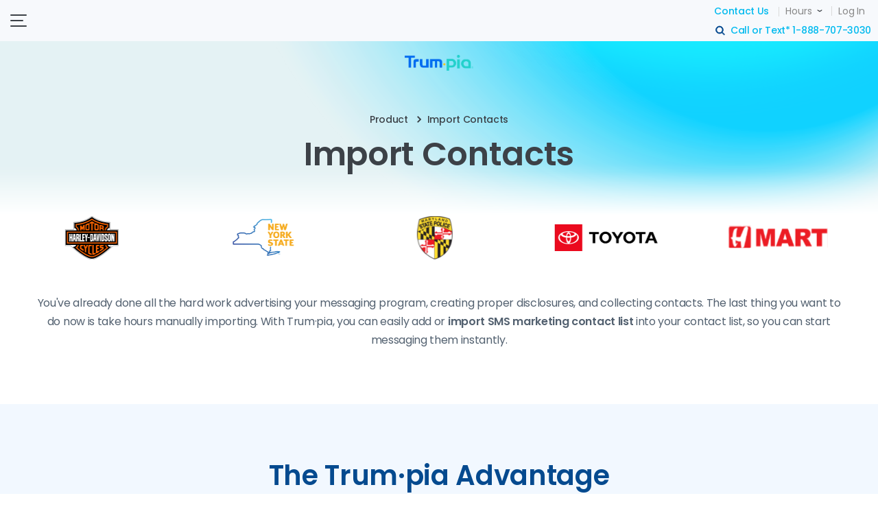

--- FILE ---
content_type: text/html; charset=UTF-8
request_url: https://www.trumpia.com/product/core-features/import-contacts
body_size: 2131
content:
<!DOCTYPE html>
<html lang="en">
<head>
	<title>Import SMS Marketing Contact List | Texting Software</title>
	<meta charset="UTF-8">
    <meta http-equiv="Cache-Control" content="no-cache">
	<meta http-equiv="X-UA-Compatible" content="IE=edge">
	<meta name="viewport" content="width=device-width, initial-scale=1.0">
	<meta name="description" content="Easily add and import your SMS marketing contact list with Trum·pia's texting software. Data capture, Smart targeting, and many other useful tools available.">
	<meta name="subject" content="trumpia">
	<meta name="author" content="www.trumpia.com">
	<meta name="copyright" content="www.trumpia.com">
	<meta name="writer" content="www.trumpia.com">
	<meta name="language" content="EN">
	<meta name="build" content="2023.07.25">
	<meta name="robots" content="index, follow">
	<meta name="keywords" content="sms marketing contact list">
    <link rel="canonical" href="https://www.trumpia.com/product/core-features/import-contacts">
	<link rel="shortcut icon" href="https://rs.trumpia.com/images/favicon32.png" sizes="32x32">
	<link rel="stylesheet" href="https://rs.trumpia.com/css/font/font.css">
	<link rel="stylesheet" href="https://rs.trumpia.com/css/new_ui.css?ver=1.0">
	<script src="https://rs.trumpia.com/js/vendor/vendor.min.js"></script>
	<script src="//js.hsforms.net/forms/embed/v2.js"></script>
	<script src="https://rs.trumpia.com/js/dist/trumpia_tracker.min.js" defer></script>
	<script src="https://rs.trumpia.com/js/vendor/swiper.min.js" defer></script>
	<script src="https://rs.trumpia.com/js/plugin/plugin.js" defer></script>
</head>
<body>
	<section id="wrap">
		<!--header-->
		<header></header>
		<!--//header-->


        <!--sub s-->
        <section id="container">
		    <!--tp-doorway-top s-->
            <section class="tp-doorway-top">
                <div class="content_box">

                   <!--txtBox s-->
                   <div class="txtBox">

                        <!--location s-->
                        <div class="location">
                            <ul>
                                <li>Product</li>
                                <li>Import Contacts</li>
                            </ul>
                        </div>
                        <!--location s-->

                        <h1>Import Contacts</h1>
                    </div>
                    <!--txtBox e-->
				</div>
            </section>
            <!--tp-doorway-top e-->

            <!--공통 로고배너 s-->
            <div class="logo_rolling_wrap"></div>
			<!--공통 로고배너 e-->


            <!--sub s-->
            <section class="tp-door-container sub">
               <article class="tp-door-cont">
                    <div class="content_box">
                        <div class="tp-door-side">
                            <p class="subTxt">
                            You've already done all the hard work advertising your messaging program, creating proper disclosures, and collecting contacts. The last thing you want to do now is take hours manually importing. With Trum·pia, you can easily add or <em class="txtblue">import SMS marketing contact list</em> into your contact list, so you can start messaging them instantly.
                            </p>
                        </div>
                    </div>
                </article>

                <!--advantage_list s-->
                <article class="tp-door-cont tp-bg-type02 icon_textlist">
                    <div class="content_box">
                        <h2 class="tp-door-title tp-type02">The Trum·pia Advantage</h2>

                        <!--adList s-->
                        <div class="adList">
                            <ul>
                                <li>
                                    <strong>Data Capture</strong>
                                    <span>If you don't have a contact's information for a field, our system can ask them questions and capture their responses instantly.<br><a href="/product/core-features/data-capture" class="linked">Learn more</a></span>
                                </li>
                                <li>
                                    <strong>Smart Targeting</strong>
                                    <span>Import more categories than just names and phone numbers like subscriber interests and regions. Then, with our targeting tool, you can automatically make every message relevant based on this data.<br><a href="/product/automation/smart-targeting" class="linked">Learn more</a></span>
                                </li>
                                <li>
                                    <strong>Text Bot</strong>
                                    <span>This feature interacts with subscribers, automatically branching down different messaging paths based on how they respond. This allows you to answer common questions or direct customers to the right page.<br><a href="/product/automation/automated-workflows" class="linked">Learn more</a></span>
                                </li>
                            </ul>
                            <ul class="center">
                                <li>
                                    <strong>Export Data</strong>
                                    <span>Our system makes it easy to export any collected information into a CSV file.</span>
                                </li>
                                <li>
                                    <strong>Database Sync</strong>
                                    <span>Don't want to keep having to import new contacts as new ones are added or existing ones change their info? With our API, you can automatically have these changes made in our system when they are updated in yours. And if you don't<span class="moreTxt one"> have programmers to do this, you can  always hire our<br class="only-web-view"> <a href="/professional-services/custom-integrations" class="linked">Custom Developers</a> to do it for you.</span></span>
                                    <button class="moreBtn one"></button>
                                </li>
                            </ul>
                        </div>
                        <!--adList e-->
                    </div>
                </article>
                <!--advantage_list e-->

			</section>
            <!--sub e-->

			<!--common bottom-->
			<section class="bot_banner" data-rol="contact"></section>
			<!--//common bottom-->
		</section>
		<!--sub e-->

		<!--footer-->
		<footer></footer>
		<!--//footer-->
	</section>
	<script src="https://rs.trumpia.com/js/trumpia_ui.js"></script>
<script src="https://rs.trumpia.com/js/structure/st-markup.js"></script>
</body>
</html>


--- FILE ---
content_type: text/html; charset=UTF-8
request_url: https://www.trumpia.com/include/header
body_size: 2665
content:
<div class="header-top">
	<div class="inner">
		<!--<a href="https://blog.trumpia.com/how-your-industry-can-use-texting-during-this-pandemic-with-use-cases" class="link-covid">COVID-19 Use Cases</a>-->
		<div class="header-console">
			<div>
				<button class="btn-google-search ht" type="button">search</button>
				<span class="link-call">Call or Text* <a href="tel:1-888-707-3030">1-888-707-3030</a></span>
			</div>
			<div>
				<a class="link-text btn-contact-us" href="#" style="color:var(--em-color);font-weight: 500;">Contact Us</a>
				<div class="hour-wrap">
					<button class="btn-hour link-text">Hours</button>
					<div class="hour-board">
						<span>6AM - 6PM Pacific (Weekdays)</span>
						<span>8AM - 12PM Pacific (Weekends and Holidays)</span>
					</div>
				</div>
				<a class="link-text" href="https://responsive.trumpia.com/account/login">Log In</a>
			</div>
		</div>
	</div>
</div>
<nav class="nav">
	<em class="logo"><a href="/"><img class="header-logo-web" src="https://rs.trumpia.com/images/common/main_logo_new.png" width="122px" alt="Trum·pia"></a></em>
	<ul class="nav-list">
		<li class="mobile-logo">
			<a href="/"><img src="https://rs.trumpia.com/images/common/main_logo_new.png" style="width: 122px;" alt="Trum·pia"></a>
		</li>
		<li class="nav-item nav-item-type02">
			<a href="/" class="nav-anchor-dp1">Product<i class="tp-ico-arrow"></i></a>
			<ul class="nav-sub nav-sub-type02">
				<li>
					<p class="sub-title">Basic Features</p>
					<ul>
						<li><a class="nav-anchor-dp3" href="/sms-marketing">SMS Marketing</a></li>
						<li><a class="nav-anchor-dp3" href="/product/core-features/mass-texting">Mass Texting</a></li>
						<li><a class="nav-anchor-dp3" href="/product/omni-channel/mms-messaging">MMS Messaging</a></li>
						<li><a class="nav-anchor-dp3" href="/product/automation-text-messaging">Automated Text Messaging</a></li>
						<li><a class="nav-anchor-dp3" href="/product/core-features/two-way-texting-1-to-1-texting">Two-Way Messaging</a></li>
						<li><a class="nav-anchor-dp3" href="/product/core-features/text-keywords">Unlimited Text Keywords</a></li>
						<li><a class="nav-anchor-dp3" href="/sms-survey">SMS Surveys</a></li>
						<li><a class="nav-anchor-dp3" href="/product/core-features/appointment-reminders">Appointment Reminders</a></li>
						<li><a class="nav-anchor-dp3" href="/product/core-features/text-to-vote">Text to Vote</a></li>
						<li class="diff-menu"><a class="nav-anchor-dp3" href="/product/core-features">More Features Here</a></li>
					</ul>
				</li>
				<li>
					<p class="sub-title">Added Value Features</p>
					<ul>
						<li><a class="nav-anchor-dp3" href="/product/core-features/data-capture">Data Capture</a></li>
						<li><a class="nav-anchor-dp3" href="/product/automation/smart-targeting">Smart Targeting</a></li>
						<li><a class="nav-anchor-dp3" href="/product/automation/drip-campaigns">Drip Campaigns</a></li>
						<li><a class="nav-anchor-dp3" href="/product/ai-message-generator">AI Message Generator</a></li>
						<li><a class="nav-anchor-dp3" href="/product/omni-channel">Multi-channel Messaging</a></li>
						<li><a class="nav-anchor-dp3" href="/product/consolidated-inbox">Consolidated Inbox</a></li>
						<li><a class="nav-anchor-dp3" href="/product/automation/integrations">Integrations</a></li>
						<li><a class="nav-anchor-dp3" href="/product/automation/tracking">Link and Site Tracking</a></li>
						<li><a class="nav-anchor-dp3" href="/product/core-features/send-from-phone">Send-from-Phone</a></li>
						<li class="diff-menu-type02"><a class="nav-anchor-dp3 add-icon" href="/solutions/why-trumpia">Why Trum·pia</a></li>
					</ul>
				</li>
				<li class="dot">
					<p class="sub-title">Advanced Features</p>
					<ul class="anchor-dp3">
						<li>
							<a class="nav-anchor-dp3" href="/product/workbench-text-message-workflow">Workbench</a>
							<a href="#" id="btn-topVideo" class="add-icon">Watch Video</a>
						</li>
						<li><a class="nav-anchor-dp3" href="/product/automation/automated-workflows">Automated Workflows</a></li>
						<li>
							<a class="nav-anchor-dp3" href="/product/automation/personalized-customer-journey">Personalized Customer Journeys</a>
						</li>
						<li>
							<a class="nav-anchor-dp3" href="/product/automation/review-management">Review Management</a>
						</li>
						<li>
							<a href="/product/enterprise/sub-accounts" class="nav-anchor-dp3">Sub Accounts</a>
						</li>
						<li>
							<a href="/product/enterprise" class="nav-anchor-dp3">Access Control</a>
						</li>
					</ul>

					<strong class="sub-title-dp2">Premium Services</strong>
					<ul class="anchor-dp3">
						<li><a class="nav-anchor-dp3 style-italic" href="/professional-services/365-day-support">365 Day Live Support</a></li>
						<li><a class="nav-anchor-dp3 style-italic" href="/professional-services/dedicated-account-manager">Dedicated Account Manager</a></li>
						<li><a class="nav-anchor-dp3 style-italic" href="/professional-services/campaign-consulting">Campaign & Compliance Consulting</a></li>
					</ul>
				</li>
			</ul>
		</li>
		<li class="nav-item"><a href="/solutions/why-trumpia" class="nav-anchor-dp1">Why Trum·pia</a></li>
		<li class="nav-item"><a href="/api/sms-api-overview" class="nav-anchor-dp1">API</a></li>
		<li class="nav-item"><a href="/shopify/sms-marketing-for-shopify" class="nav-anchor-dp1">Shopify</a></li>
		<li class="nav-item">
			<a href="/" class="nav-anchor-dp1">Solutions<i class="tp-ico-arrow"></i></a>
			<ul class="nav-sub">
				<li><a class="nav-anchor-dp2" href="/solutions/use-cases">Departments &amp; Industries</a></li>
				<li><a class="nav-anchor-dp2" href="/resources/case-studies">Case Studies</a></li>
				<li><a class="nav-anchor-dp2" href="/marketing-agencies">Marketing Agency Partnerships</a></li>
				<li><a class="nav-anchor-dp2" href="/partner-programs/whitelabel-reseller">White Label Resellers</a></li>
			</ul>
		</li>
		<li class="nav-item">
			<a href="/" class="nav-anchor-dp1 acitve">Pricing<i class="tp-ico-arrow"></i></a>
			<ul class="nav-sub">
				<li><a class="nav-anchor-dp2" href="/pricing-plans">Trum·pia Plans</a></li>
				<li><a class="nav-anchor-dp2" href="/api/pricing-contact">API</a></li>
			</ul>
		</li>
		<!--//2024-12 header 변경 요청-->
		<!--https://redmine2.trumpia.com/issues/143388-->
		<!--
		<li class="nav-item">
			<a href="/" class="nav-anchor-dp1">Services<i class="tp-ico-arrow"></i></a>
			<ul class="nav-sub">
				<li><a class="nav-anchor-dp2" href="/professional-services">Professional Services</a></li>
				<li><a class="nav-anchor-dp2" href="/professional-services/custom-integrations">Custom Integrations</a></li>
			</ul>
		</li>
		-->
		<li class="nav-item active">
			<a href="/" class="nav-anchor-dp1">Resources<i class="tp-ico-arrow"></i></a>
			<ul class="nav-sub">
				<li class="navForbes">
					<a href="/resources/forbes">
						<img src="https://rs.trumpia.com/images/common/forbes_nav.svg" alt="forbes advisor">
						<span>Featured on<br>Forbes</span>
					</a>
				<li><a class="nav-anchor-dp2" href="https://trumpia.com/blog/">Blog</a></li>
				<li><a class="nav-anchor-dp2" href="/resources/video-library">Video Library</a></li>
				<li><a class="nav-anchor-dp2" href="/resources/case-studies">Case Studies</a></li>
				<li><a class="nav-anchor-dp2" href="/resources">Videos, Guides, Publications</a></li>
				<li><a class="nav-anchor-dp2" href="/faq">FAQs</a></li>
				<li><a class="nav-anchor-dp2" href="https://trumpia.com/blog/service-status/">Trum·pia Service Status</a></li>
			</ul>
		</li>
		<!--<li class="nav-item covid-menu"><a class="nav-anchor-dp1 text-color06" href="https://blog.trumpia.com/how-your-industry-can-use-texting-during-this-pandemic-with-use-cases">COVID-19 Use Cases</a></li>-->
		<li class="nav-item contact-form-menu"><a class="nav-anchor-dp1 text-color02" href="/contact-us?button_clicked_from=/" class="contact_usform">Contact Form</a></li>
	</ul>
	<div class="btnWrap">
		<a style="cursor:pointer;" class="btn-book-demo-link btn-book-demo-popup">Live Demo</a><!---->
		<!--<a href="javascript:void(0)" class="btn-free-trial">Sign Up Free</a>-->
		<a href="javascript:void(0)" class="btn-sign-up-free">Sign Up Free</a><!-- class - btn-free-trial --><!-- herf - https://responsive.trumpia.com/account/signup -->
	</div>
	<a href="/" class="mobile-button"><span></span><span></span><span></span></a>
</nav>

<!-- youtube layer -->
<article class="popwrap" id="youtubePopup">
	<div class="popup">
		<button class="pop_close" onclick="popClose('youtubePopup'); return false;"></button>
		<div class="iframeBox">
			<iframe loading="lazy" id="blrOp2EU6bk" src="https://www.youtube.com/embed/blrOp2EU6bk" title="YouTube video player" frameborder="0" allow="accelerometer; autoplay; clipboard-write; encrypted-media; gyroscope; picture-in-picture" allowfullscreen></iframe>
		</div>
	</div>
</article>
<span class="bg_pop2"></span>
<!-- //youtube layer -->


--- FILE ---
content_type: text/html; charset=UTF-8
request_url: https://www.trumpia.com/include/google
body_size: 68
content:
<!-- Google Tag Manager (noscript) -->
<noscript><iframe src="https://www.googletagmanager.com/ns.html?id=GTM-MXC4FK2" height="0" width="0" style="display:none;visibility:hidden"></iframe></noscript>
<!-- End Google Tag Manager (noscript) --> 

--- FILE ---
content_type: text/html; charset=UTF-8
request_url: https://www.trumpia.com/include/footer
body_size: 1233
content:
<section class="bot_sitemap">
	<div class="inner">
		<div class="address_box">
			<strong><img src="https://rs.trumpia.com/images/common/main_logo_new.png" width="122px" height="28px" alt="Trum·pia"></strong>
			<ul>
				<li>Call or Text* <a href="tel:1-888-707-3030">1-888-707-3030</a></li>
				<li class="time">
					<span class="btn-hour hour"><strong>Hours</strong></span>
					<div class="hour-board hour_tool">
						<span>6AM - 6PM Pacific (Weekdays)</span>
						<span>8AM - 12PM Pacific (Weekends and Holidays)</span>
					</div>
				</li>
				<li>
					<span><a href="mailto:contact@mytrum.com">contact@mytrum.com</a></span>
				</li>
				<li>
					<span>6 Centerpointe Drive #700</span>
					<span>La Palma, CA 90623</span>
				</li>
			</ul>
		</div>
		<div class="sitemap_menu">
			<div class="menu_box">
				<strong>RESOURCES</strong>
				<ul>
					<li><a href="https://trumpia.com/blog/" target="_blank">Blog</a></li>
					<li><a href="/resources/video-library">Video Library</a></li>
					<li><a href="/resources/case-studies">Case Studies</a></li>
					<li><a href="/resources/tcpa-and-ctia">Compliance (TCPA &amp; CTIA)</a></li>
					<li><a href="/faq ">FAQ</a></li>
				</ul>
				<ul>
					<li><a href="/resources/roi-calculator">ROI Calculator</a></li>
					<li><a href="/resources/best-practices">Best Practices</a></li>
					<li><a href="/resources/how-sms-marketing-works">How SMS Marketing Works</a></li>
				</ul>
			</div>
			<div class="menu_box">
				<strong>PARTNER PROGRAM </strong>
				<ul>
					<li><a href="/partner-programs/whitelabel-reseller">Reseller Program</a></li>
					<li><a href="/partner-programs/reseller-resources">Reseller Resources</a></li>
					<li><a href="/partner-programs/affiliate-program">Affiliate Program</a></li>
				</ul>
			</div>
			<div class="menu_box">
				<strong>ABOUT US</strong>
				<ul>
					<li><a href="/about-us/our-company">Our Company</a></li>
					<li><a href="/contact-us" class="contact_usform">Contact Us</a></li>
				</ul>
			</div>
		</div>
	</div>
</section>
<section class="bot_menu">
	<div class="inner">
		<strong class="sela_logo">
			<img src="https://rs.trumpia.com/images/bot_logo2.png" width="66px" height="42px" alt="">
			<a href="https://verify.authorize.net/anetseal/?pid=b2161c1b-3d40-4e41-a442-6934d00f4543&amp;rurl=http%3A//trumpia.com/manageAccount/make_payment.php" target="_blanl"><img src="https://rs.trumpia.com/images/bot_logo2_1.png" width="69px" height="56px" alt=""></a>
		</strong>
		<div class="sns_box">
			<a href="https://www.linkedin.com/company/trumpia" class="link" target="_blank"></a>
			<a href="https://www.facebook.com/TrumpiaOfficial" class="face" target="_blank"></a>
			<a href="https://trumpia.com/blog/" class="blog" target="_blank"></a>
			<a href="https://twitter.com/Trumpia" class="twit" target="_blank"></a>
			<a href="https://www.youtube.com/user/TrumpiaVideos" class="yotube" target="_blank"></a>
		</div>
		<div class="bot_copy">
			<ul>
				<li><a href="/">HOME</a></li>
				<li><a href="/faq">FAQ</a></li>
				<li><a href="/terms-of-use">Terms of Use </a></li>
				<li><a href="/privacy-policy">Privacy Policy</a></li>
				<li><a href="/anti-spam-policy">Anti-Spam Policy</a></li>
				<li><a href="/import-API-agreement">Import and API Agreement</a></li>
				<li><a href="/sitemap">Sitemap</a></li>
			</ul>
			<p class="copyright">Copyright © 2026 Trum·pia, is a DBA of DoCircle. All Rights Reserved. *Message and data rates may apply.</p>
		</div>
	</div>
</section>



--- FILE ---
content_type: text/html; charset=UTF-8
request_url: https://www.trumpia.com/include/botbanner
body_size: 918
content:
<section class="more sub" id="more">
    <div class="content_box">
        <h3 class="tp-door-title tp-type02">More Features</h3>
        <div class="more_list icon_textlist">
            <ul id="core" style="display:none">
                <li>
                    <a href="/product/text-automation">
                        <strong>Automation</strong>
                        <span>Set our software on autopilot, so it carries out tasks for you.</span>
                    </a>
                </li>
                <li>
                    <a href="/product/omni-channel">
                        <strong>Omni-Channel</strong>
                        <span>Send messages via SMS, MMS, email, and voice.</span>
                    </a>
                </li>
                <li>
                    <a href="/product/enterprise">
                        <strong>Enterprise</strong>
                        <span>As you grow, better manage multiple locations & departments.</span>
                    </a>
                </li>
            </ul>
            <ul id="automation" style="display:none">
                <li>
                    <div class="table_box">
                        <a href="/product/core-features">

                            <strong>Core Features</strong>
                            <p>Trum·pia has all the core features you'd expect...and much more!</p>
                        </a>
                    </div>
                </li>
                <li>
                    <div class="table_box">
                        <a href="/product/omni-channel">

                            <strong>Omni-Channel</strong>
                            <p>Send messages via SMS, MMS, email, and voice. </p>
                        </a>
                    </div>
                </li>
                <li>
                    <div class="table_box">
                        <a href="/product/enterprise">

                            <strong>Enterprise</strong>
                            <p>As you grow, better manage multiple locations & departments.</p>
                        </a>
                    </div>
                </li>
            </ul>
            <ul id="enterprise" style="display:none">
                <li>
                    <div class="table_box">
                        <a href="/product/core-features.html">

                            <strong>Core Features</strong>
                            <p>Trum·pia has all the core features you'd expect...and much more!</p>
                        </a>
                    </div>
                </li>
                <li>
                    <div class="table_box">
                            <a href="/product/text-automation">

                            <strong>Automation</strong>
                            <p>Set our software on autopilot, so it carries out tasks for you.</p>
                        </a>
                    </div>
                </li>
                <li>
                    <div class="table_box">
                        <a href="/product/omni-channel">

                            <strong>Omni-Channel</strong>
                            <p>Send messages via SMS, MMS, email, and voice. </p>
                        </a>
                    </div>
                </li>
            </ul>
            <ul id="omni_channel" style="display:none">
                <li>
                    <div class="table_box">
                        <a href="/product/core-features">

                            <strong>Core Features</strong>
                            <p>Trum·pia has all the core features you'd expect...and much more!</p>
                        </a>
                    </div>
                </li>
                <li>
                    <div class="table_box">
                        <a href="/product/text-automation">

                            <strong>Automation</strong>
                            <p>Set our software on autopilot, so it carries out tasks for you.</p>
                        </a>
                    </div>
                </li>
                <li>
                    <div class="table_box">
                        <a href="/product/enterprise">

                            <strong>Enterprise</strong>
                            <p>As you grow, better manage multiple locations & departments.</p>
                        </a>
                    </div>
                </li>
            </ul>
        </div>
    </div>
</section>
<section class="contact_banner motion_box tp-contact-banner" id="contact">
    <div class="inner">
        <div class="freetrial_box">
            <p class="tp-contact-banner-tit">Ask Us A Question</p>
            <p><span>Or Call Us at 1-888-707-3030</span></p>
        </div>
        <div class="form_box">
            <div id="common_form" class="hbspt-form">
                <script>
                    function setFromData() {
                        var formnum_submit = hubspot_formid_submit;
                        trumpia_tracker.makeHubspotForm({
                            formId:formnum_submit,
                            target:'#common_form',
                            css:".trumpia.com/css/form.css",
                            cssRequired: '.trumpia.com/css/form.css'
                        });
                    }
                    try {
                        setFromData()
                    } catch(e) {
                        setTimeout(() => {
                            setFromData()
                        }, 500);
                    }
                </script>
            </div>
        </div>

    </div>
</section>


--- FILE ---
content_type: text/html; charset=UTF-8
request_url: https://www.trumpia.com/include/contact_us
body_size: 375
content:

<article class="popwrap" id="float_contact">
    <div class="popup">
        <button class="pop_close" onclick="popClose('float_contact'); return false;"></button>
        <h3 class="pop_title">Connect With Us</h3>
        <div class="formwrap">
            <script>
                /**portalId 는 기본 include되어 있습니다.*/
                let trumpiaForm = trumpia_tracker.makeHubspotForm({
                    formId: '5c8841e1-1ffb-4cf0-8f35-f4df41dd5659',
                    sfdcCampaignId: '70150000000uU3xAAE',
                    css: '.trumpia.com/css/form.css',
                    cssRequired: '.trumpia.com/css/form.css',
                    // extend_type: 'popup_no_video'
                }, false)
                try {
                    hbspt.forms.create(trumpiaForm);
                } catch(e) {
                    setTimeout(() => {
                        hbspt.forms.create(trumpiaForm);
                    }, 500);
                }
            </script>
        </div>
    </div>
</article>


--- FILE ---
content_type: text/html; charset=UTF-8
request_url: https://www.trumpia.com/include/price_core_popup
body_size: 346
content:
<!-- core get started -->
<article class="popwrap" id="coreGetForm">
    <div class="popup">
        <button class="pop_close" onclick="popClose('coreGetForm'); return false;"></button>
        <h3 class="pop_title">Get Started with a Core Plan</h3>
        <div class="formwrap">
            <script>
                let trumpiaForm = trumpia_tracker.makeHubspotForm({
                    portalId: '2803674',
                    formId: '9988afb9-24d8-4031-a41e-cf99be73fbd9',
                    sfdcCampaignId: '70150000000uU3xAAE',
                    css: 'https://rs.trumpia.com/css/form.css',
                    cssRequired: 'https://rs.trumpia.com/css/form.css',
                    // extend_type: 'popup'
                }, false)
                try {
                    hbspt.forms.create(trumpiaForm);
                } catch(e) {
                    setTimeout(() => {
                        hbspt.forms.create(trumpiaForm);
                    }, 500);
                }
            </script>
        </div>
    </div>
</article>


--- FILE ---
content_type: text/html; charset=UTF-8
request_url: https://www.trumpia.com/include/price_advanced_popup
body_size: 354
content:
<!-- advanced get started -->
<article class="popwrap" id="advGetForm">
    <div class="popup">
        <button class="pop_close" onclick="popClose('advGetForm'); return false;"></button>
        <h3 class="pop_title ">Get Started with an Advanced Plan</h3>
        <div class="formwrap">
            <script>
                let trumpiaForm = trumpia_tracker.makeHubspotForm({
                    portalId: '2803674',
                    formId: 'adcf2141-56fa-4bec-9731-0b245d19a19e',
                    sfdcCampaignId: '70150000000uU3xAAE',
                    css: 'https://rs.trumpia.com/css/form.css',
                    cssRequired: 'https://rs.trumpia.com/css/form.css',
                    // extend_type: 'popup'
                }, false)
                try {
                    hbspt.forms.create(trumpiaForm);
                } catch(e) {
                    setTimeout(() => {
                        hbspt.forms.create(trumpiaForm);
                    }, 500);
                }
            </script>
        </div>
    </div>
</article>


--- FILE ---
content_type: text/html; charset=UTF-8
request_url: https://www.trumpia.com/include/google_search
body_size: 161
content:
<div class="popwrap" id="googleSearchPop">
    <div class="popup">
        <button class="pop_close" onclick="popClose('googleSearchPop'); return false;"></button>
        <h3 class="pop_title">Search Website</h3>
        <!-- <script async src="https://cse.google.com/cse.js?cx=e3c1b54e6dd3ba192"></script> -->
        <script async src="https://cse.google.com/cse.js?cx=27a1203ec9d759865"></script>
        <div class="gcse-search" data-mobileLayout="disabled"></div>
    </div>
</div>

--- FILE ---
content_type: text/html; charset=UTF-8
request_url: https://www.trumpia.com/include/sign_up_free
body_size: 417
content:
<article class="popwrap" id="signupFree">
	<div class="popup">
		<button class="pop_close" onclick="popClose('signupFree'); return false;"></button>
		<h3 class="pop_title">Please provide some information to get your free trial started.</h3>
		<div class="formwrap">
			<script>
				/**portalId 는 기본 include되어 있습니다.*/
				let trumpiaForm = trumpia_tracker.makeHubspotForm({
					portalId: "2803674",
					formId: '913cce60-7499-46e3-8358-4a83ee52229b',
					//sfdcCampaignId: '70150000000uU3xAAE',
					css: '.trumpia.com/css/form.css',
					cssRequired: '.trumpia.com/css/form.css',
					region: "na1"
					// extend_type: 'popup_no_video'
				}, false)
				try {
					hbspt.forms.create(trumpiaForm);
				} catch(e) {
					setTimeout(() => {
						hbspt.forms.create(trumpiaForm);
					}, 500);
				}
			</script>
		</div>
	</div>
</article>


--- FILE ---
content_type: text/html; charset=UTF-8
request_url: https://www.trumpia.com/include/book_demo
body_size: 1067
content:
<article class="popwrap" id="book_demo_pop">
  <div class="book-demo-popup">
    <div class="book-demo-popup-inner">
    <button class="pop_close" onclick="popClose('book_demo_pop'); return false;"></button>
    <div class="book-demo-container">
      <h3>To see a live demo immediately:</h3>
      <p><a href="tel:18887073030"><img src="https://rs.trumpia.com/images/icon/book_demo_call.svg" />Call 1-888-707-3030 (Ext. 6000)</a></p>
      <p>M-F 8AM-5PM Pacific Time</p>
      <p>OR</p>
      <button><a href="https://meetings.hubspot.com/tim427/book-demo" target="_blank">Schedule Demo</a></button>
    </div>
  </div>
  </div>
</article>
<style>
  .book-demo-container {
      text-align: center;
  }
  .book-demo-container h3 {
      font-weight: 600;
      font-size: 24px;
      line-height: 32px;
      letter-spacing: 0;
      margin-bottom: 36px;
      color: #3C4147;
  }
  .book-demo-container p:nth-child(2),
  .book-demo-container p:nth-child(3) {
      line-height: 33.6px;
      letter-spacing: 0px;
      color: #054A8F;
  }
  .book-demo-container p:nth-child(2) {
      font-weight: 700;
      font-size: 24px;
      margin-bottom: 4px;
  }
  .book-demo-container p:nth-child(3) {
      font-weight: 500;
      font-size: 20px;
      margin-bottom: 28px;
  }
  .book-demo-container p:nth-child(4) {
      font-weight: 700;
      font-size: 24px;
      line-height: 28px;
      letter-spacing: 0;
      margin-bottom: 36px;
      color: #3C4147;
  }
  .book-demo-container p:nth-child(4):before {
      content: "";
      background: linear-gradient(to top, #536170 1px, transparent 1px) 0 center no-repeat;
      background-size: 80% 1px;
      width: 115px;
      height: 20px;
      display: inline-block;
  }
  .book-demo-container p:nth-child(4):after {
      content: "";
      background: linear-gradient(to right, transparent 20%, #536170 1px) 0 center no-repeat;
      background-size: 100% 1px;
      width: 115px;
      height: 20px;
      display: inline-block;
  }
  .book-demo-container p img {
      margin-right: 10px;
      margin-top: -5px;
    vertical-align: middle;
  }
  .book-demo-container button {
      width: 170px;
      height: 46px;
      border-radius: 4px;
      background: #054A8F;
      font-weight: 600;
      font-size: 16px;
      line-height: 22.4px;
      letter-spacing: 0px;
  }
  .book-demo-container button a {
      color: white;
  }
  .book-demo-popup-inner {
      border: solid 1px #ebebeb;
      border-radius: 10px;
      background: #fff;
      box-shadow: 5px 5px 6px rgba(152, 152, 152, .2);
      margin: 0 10px;
      position: relative;
      padding: 60px 30px;
      max-height: 392px;
      width: 700px;
  }
  .book-demo-popup {
      position: absolute;
      top: 50%;
      left: 50%;
      z-index: 333;
      transform: translate(-50%, -50%);
  }
  .pop_close {
      display: block;
      position: absolute;
      top: 20px;
      right: 20px;
      width: 20px;
      height: 20px;
      border: none;
      background: url('https://rs.trumpia.com/images/common/pop_close2.png') no-repeat;
      background-size: 20px 20px;
  }
  @media screen and (max-width: 1024px) {
      .book-demo-popup-inner {
          max-height: 100%;
        padding: 60px 22px;
      }
      .book-demo-container button {
        width: 162px;
          height: 39px;
      }
  }
  @media screen and (max-width: 700px) {
      .book-demo-popup {
          width: 100%;
      }
      .book-demo-popup-inner {
          width: auto;
      }
  }
</style>

--- FILE ---
content_type: text/html; charset=utf-8
request_url: https://www.google.com/recaptcha/enterprise/anchor?ar=1&k=6LdGZJsoAAAAAIwMJHRwqiAHA6A_6ZP6bTYpbgSX&co=aHR0cHM6Ly93d3cudHJ1bXBpYS5jb206NDQz&hl=en&v=N67nZn4AqZkNcbeMu4prBgzg&size=invisible&badge=inline&anchor-ms=20000&execute-ms=30000&cb=j0nza1h8phim
body_size: 48990
content:
<!DOCTYPE HTML><html dir="ltr" lang="en"><head><meta http-equiv="Content-Type" content="text/html; charset=UTF-8">
<meta http-equiv="X-UA-Compatible" content="IE=edge">
<title>reCAPTCHA</title>
<style type="text/css">
/* cyrillic-ext */
@font-face {
  font-family: 'Roboto';
  font-style: normal;
  font-weight: 400;
  font-stretch: 100%;
  src: url(//fonts.gstatic.com/s/roboto/v48/KFO7CnqEu92Fr1ME7kSn66aGLdTylUAMa3GUBHMdazTgWw.woff2) format('woff2');
  unicode-range: U+0460-052F, U+1C80-1C8A, U+20B4, U+2DE0-2DFF, U+A640-A69F, U+FE2E-FE2F;
}
/* cyrillic */
@font-face {
  font-family: 'Roboto';
  font-style: normal;
  font-weight: 400;
  font-stretch: 100%;
  src: url(//fonts.gstatic.com/s/roboto/v48/KFO7CnqEu92Fr1ME7kSn66aGLdTylUAMa3iUBHMdazTgWw.woff2) format('woff2');
  unicode-range: U+0301, U+0400-045F, U+0490-0491, U+04B0-04B1, U+2116;
}
/* greek-ext */
@font-face {
  font-family: 'Roboto';
  font-style: normal;
  font-weight: 400;
  font-stretch: 100%;
  src: url(//fonts.gstatic.com/s/roboto/v48/KFO7CnqEu92Fr1ME7kSn66aGLdTylUAMa3CUBHMdazTgWw.woff2) format('woff2');
  unicode-range: U+1F00-1FFF;
}
/* greek */
@font-face {
  font-family: 'Roboto';
  font-style: normal;
  font-weight: 400;
  font-stretch: 100%;
  src: url(//fonts.gstatic.com/s/roboto/v48/KFO7CnqEu92Fr1ME7kSn66aGLdTylUAMa3-UBHMdazTgWw.woff2) format('woff2');
  unicode-range: U+0370-0377, U+037A-037F, U+0384-038A, U+038C, U+038E-03A1, U+03A3-03FF;
}
/* math */
@font-face {
  font-family: 'Roboto';
  font-style: normal;
  font-weight: 400;
  font-stretch: 100%;
  src: url(//fonts.gstatic.com/s/roboto/v48/KFO7CnqEu92Fr1ME7kSn66aGLdTylUAMawCUBHMdazTgWw.woff2) format('woff2');
  unicode-range: U+0302-0303, U+0305, U+0307-0308, U+0310, U+0312, U+0315, U+031A, U+0326-0327, U+032C, U+032F-0330, U+0332-0333, U+0338, U+033A, U+0346, U+034D, U+0391-03A1, U+03A3-03A9, U+03B1-03C9, U+03D1, U+03D5-03D6, U+03F0-03F1, U+03F4-03F5, U+2016-2017, U+2034-2038, U+203C, U+2040, U+2043, U+2047, U+2050, U+2057, U+205F, U+2070-2071, U+2074-208E, U+2090-209C, U+20D0-20DC, U+20E1, U+20E5-20EF, U+2100-2112, U+2114-2115, U+2117-2121, U+2123-214F, U+2190, U+2192, U+2194-21AE, U+21B0-21E5, U+21F1-21F2, U+21F4-2211, U+2213-2214, U+2216-22FF, U+2308-230B, U+2310, U+2319, U+231C-2321, U+2336-237A, U+237C, U+2395, U+239B-23B7, U+23D0, U+23DC-23E1, U+2474-2475, U+25AF, U+25B3, U+25B7, U+25BD, U+25C1, U+25CA, U+25CC, U+25FB, U+266D-266F, U+27C0-27FF, U+2900-2AFF, U+2B0E-2B11, U+2B30-2B4C, U+2BFE, U+3030, U+FF5B, U+FF5D, U+1D400-1D7FF, U+1EE00-1EEFF;
}
/* symbols */
@font-face {
  font-family: 'Roboto';
  font-style: normal;
  font-weight: 400;
  font-stretch: 100%;
  src: url(//fonts.gstatic.com/s/roboto/v48/KFO7CnqEu92Fr1ME7kSn66aGLdTylUAMaxKUBHMdazTgWw.woff2) format('woff2');
  unicode-range: U+0001-000C, U+000E-001F, U+007F-009F, U+20DD-20E0, U+20E2-20E4, U+2150-218F, U+2190, U+2192, U+2194-2199, U+21AF, U+21E6-21F0, U+21F3, U+2218-2219, U+2299, U+22C4-22C6, U+2300-243F, U+2440-244A, U+2460-24FF, U+25A0-27BF, U+2800-28FF, U+2921-2922, U+2981, U+29BF, U+29EB, U+2B00-2BFF, U+4DC0-4DFF, U+FFF9-FFFB, U+10140-1018E, U+10190-1019C, U+101A0, U+101D0-101FD, U+102E0-102FB, U+10E60-10E7E, U+1D2C0-1D2D3, U+1D2E0-1D37F, U+1F000-1F0FF, U+1F100-1F1AD, U+1F1E6-1F1FF, U+1F30D-1F30F, U+1F315, U+1F31C, U+1F31E, U+1F320-1F32C, U+1F336, U+1F378, U+1F37D, U+1F382, U+1F393-1F39F, U+1F3A7-1F3A8, U+1F3AC-1F3AF, U+1F3C2, U+1F3C4-1F3C6, U+1F3CA-1F3CE, U+1F3D4-1F3E0, U+1F3ED, U+1F3F1-1F3F3, U+1F3F5-1F3F7, U+1F408, U+1F415, U+1F41F, U+1F426, U+1F43F, U+1F441-1F442, U+1F444, U+1F446-1F449, U+1F44C-1F44E, U+1F453, U+1F46A, U+1F47D, U+1F4A3, U+1F4B0, U+1F4B3, U+1F4B9, U+1F4BB, U+1F4BF, U+1F4C8-1F4CB, U+1F4D6, U+1F4DA, U+1F4DF, U+1F4E3-1F4E6, U+1F4EA-1F4ED, U+1F4F7, U+1F4F9-1F4FB, U+1F4FD-1F4FE, U+1F503, U+1F507-1F50B, U+1F50D, U+1F512-1F513, U+1F53E-1F54A, U+1F54F-1F5FA, U+1F610, U+1F650-1F67F, U+1F687, U+1F68D, U+1F691, U+1F694, U+1F698, U+1F6AD, U+1F6B2, U+1F6B9-1F6BA, U+1F6BC, U+1F6C6-1F6CF, U+1F6D3-1F6D7, U+1F6E0-1F6EA, U+1F6F0-1F6F3, U+1F6F7-1F6FC, U+1F700-1F7FF, U+1F800-1F80B, U+1F810-1F847, U+1F850-1F859, U+1F860-1F887, U+1F890-1F8AD, U+1F8B0-1F8BB, U+1F8C0-1F8C1, U+1F900-1F90B, U+1F93B, U+1F946, U+1F984, U+1F996, U+1F9E9, U+1FA00-1FA6F, U+1FA70-1FA7C, U+1FA80-1FA89, U+1FA8F-1FAC6, U+1FACE-1FADC, U+1FADF-1FAE9, U+1FAF0-1FAF8, U+1FB00-1FBFF;
}
/* vietnamese */
@font-face {
  font-family: 'Roboto';
  font-style: normal;
  font-weight: 400;
  font-stretch: 100%;
  src: url(//fonts.gstatic.com/s/roboto/v48/KFO7CnqEu92Fr1ME7kSn66aGLdTylUAMa3OUBHMdazTgWw.woff2) format('woff2');
  unicode-range: U+0102-0103, U+0110-0111, U+0128-0129, U+0168-0169, U+01A0-01A1, U+01AF-01B0, U+0300-0301, U+0303-0304, U+0308-0309, U+0323, U+0329, U+1EA0-1EF9, U+20AB;
}
/* latin-ext */
@font-face {
  font-family: 'Roboto';
  font-style: normal;
  font-weight: 400;
  font-stretch: 100%;
  src: url(//fonts.gstatic.com/s/roboto/v48/KFO7CnqEu92Fr1ME7kSn66aGLdTylUAMa3KUBHMdazTgWw.woff2) format('woff2');
  unicode-range: U+0100-02BA, U+02BD-02C5, U+02C7-02CC, U+02CE-02D7, U+02DD-02FF, U+0304, U+0308, U+0329, U+1D00-1DBF, U+1E00-1E9F, U+1EF2-1EFF, U+2020, U+20A0-20AB, U+20AD-20C0, U+2113, U+2C60-2C7F, U+A720-A7FF;
}
/* latin */
@font-face {
  font-family: 'Roboto';
  font-style: normal;
  font-weight: 400;
  font-stretch: 100%;
  src: url(//fonts.gstatic.com/s/roboto/v48/KFO7CnqEu92Fr1ME7kSn66aGLdTylUAMa3yUBHMdazQ.woff2) format('woff2');
  unicode-range: U+0000-00FF, U+0131, U+0152-0153, U+02BB-02BC, U+02C6, U+02DA, U+02DC, U+0304, U+0308, U+0329, U+2000-206F, U+20AC, U+2122, U+2191, U+2193, U+2212, U+2215, U+FEFF, U+FFFD;
}
/* cyrillic-ext */
@font-face {
  font-family: 'Roboto';
  font-style: normal;
  font-weight: 500;
  font-stretch: 100%;
  src: url(//fonts.gstatic.com/s/roboto/v48/KFO7CnqEu92Fr1ME7kSn66aGLdTylUAMa3GUBHMdazTgWw.woff2) format('woff2');
  unicode-range: U+0460-052F, U+1C80-1C8A, U+20B4, U+2DE0-2DFF, U+A640-A69F, U+FE2E-FE2F;
}
/* cyrillic */
@font-face {
  font-family: 'Roboto';
  font-style: normal;
  font-weight: 500;
  font-stretch: 100%;
  src: url(//fonts.gstatic.com/s/roboto/v48/KFO7CnqEu92Fr1ME7kSn66aGLdTylUAMa3iUBHMdazTgWw.woff2) format('woff2');
  unicode-range: U+0301, U+0400-045F, U+0490-0491, U+04B0-04B1, U+2116;
}
/* greek-ext */
@font-face {
  font-family: 'Roboto';
  font-style: normal;
  font-weight: 500;
  font-stretch: 100%;
  src: url(//fonts.gstatic.com/s/roboto/v48/KFO7CnqEu92Fr1ME7kSn66aGLdTylUAMa3CUBHMdazTgWw.woff2) format('woff2');
  unicode-range: U+1F00-1FFF;
}
/* greek */
@font-face {
  font-family: 'Roboto';
  font-style: normal;
  font-weight: 500;
  font-stretch: 100%;
  src: url(//fonts.gstatic.com/s/roboto/v48/KFO7CnqEu92Fr1ME7kSn66aGLdTylUAMa3-UBHMdazTgWw.woff2) format('woff2');
  unicode-range: U+0370-0377, U+037A-037F, U+0384-038A, U+038C, U+038E-03A1, U+03A3-03FF;
}
/* math */
@font-face {
  font-family: 'Roboto';
  font-style: normal;
  font-weight: 500;
  font-stretch: 100%;
  src: url(//fonts.gstatic.com/s/roboto/v48/KFO7CnqEu92Fr1ME7kSn66aGLdTylUAMawCUBHMdazTgWw.woff2) format('woff2');
  unicode-range: U+0302-0303, U+0305, U+0307-0308, U+0310, U+0312, U+0315, U+031A, U+0326-0327, U+032C, U+032F-0330, U+0332-0333, U+0338, U+033A, U+0346, U+034D, U+0391-03A1, U+03A3-03A9, U+03B1-03C9, U+03D1, U+03D5-03D6, U+03F0-03F1, U+03F4-03F5, U+2016-2017, U+2034-2038, U+203C, U+2040, U+2043, U+2047, U+2050, U+2057, U+205F, U+2070-2071, U+2074-208E, U+2090-209C, U+20D0-20DC, U+20E1, U+20E5-20EF, U+2100-2112, U+2114-2115, U+2117-2121, U+2123-214F, U+2190, U+2192, U+2194-21AE, U+21B0-21E5, U+21F1-21F2, U+21F4-2211, U+2213-2214, U+2216-22FF, U+2308-230B, U+2310, U+2319, U+231C-2321, U+2336-237A, U+237C, U+2395, U+239B-23B7, U+23D0, U+23DC-23E1, U+2474-2475, U+25AF, U+25B3, U+25B7, U+25BD, U+25C1, U+25CA, U+25CC, U+25FB, U+266D-266F, U+27C0-27FF, U+2900-2AFF, U+2B0E-2B11, U+2B30-2B4C, U+2BFE, U+3030, U+FF5B, U+FF5D, U+1D400-1D7FF, U+1EE00-1EEFF;
}
/* symbols */
@font-face {
  font-family: 'Roboto';
  font-style: normal;
  font-weight: 500;
  font-stretch: 100%;
  src: url(//fonts.gstatic.com/s/roboto/v48/KFO7CnqEu92Fr1ME7kSn66aGLdTylUAMaxKUBHMdazTgWw.woff2) format('woff2');
  unicode-range: U+0001-000C, U+000E-001F, U+007F-009F, U+20DD-20E0, U+20E2-20E4, U+2150-218F, U+2190, U+2192, U+2194-2199, U+21AF, U+21E6-21F0, U+21F3, U+2218-2219, U+2299, U+22C4-22C6, U+2300-243F, U+2440-244A, U+2460-24FF, U+25A0-27BF, U+2800-28FF, U+2921-2922, U+2981, U+29BF, U+29EB, U+2B00-2BFF, U+4DC0-4DFF, U+FFF9-FFFB, U+10140-1018E, U+10190-1019C, U+101A0, U+101D0-101FD, U+102E0-102FB, U+10E60-10E7E, U+1D2C0-1D2D3, U+1D2E0-1D37F, U+1F000-1F0FF, U+1F100-1F1AD, U+1F1E6-1F1FF, U+1F30D-1F30F, U+1F315, U+1F31C, U+1F31E, U+1F320-1F32C, U+1F336, U+1F378, U+1F37D, U+1F382, U+1F393-1F39F, U+1F3A7-1F3A8, U+1F3AC-1F3AF, U+1F3C2, U+1F3C4-1F3C6, U+1F3CA-1F3CE, U+1F3D4-1F3E0, U+1F3ED, U+1F3F1-1F3F3, U+1F3F5-1F3F7, U+1F408, U+1F415, U+1F41F, U+1F426, U+1F43F, U+1F441-1F442, U+1F444, U+1F446-1F449, U+1F44C-1F44E, U+1F453, U+1F46A, U+1F47D, U+1F4A3, U+1F4B0, U+1F4B3, U+1F4B9, U+1F4BB, U+1F4BF, U+1F4C8-1F4CB, U+1F4D6, U+1F4DA, U+1F4DF, U+1F4E3-1F4E6, U+1F4EA-1F4ED, U+1F4F7, U+1F4F9-1F4FB, U+1F4FD-1F4FE, U+1F503, U+1F507-1F50B, U+1F50D, U+1F512-1F513, U+1F53E-1F54A, U+1F54F-1F5FA, U+1F610, U+1F650-1F67F, U+1F687, U+1F68D, U+1F691, U+1F694, U+1F698, U+1F6AD, U+1F6B2, U+1F6B9-1F6BA, U+1F6BC, U+1F6C6-1F6CF, U+1F6D3-1F6D7, U+1F6E0-1F6EA, U+1F6F0-1F6F3, U+1F6F7-1F6FC, U+1F700-1F7FF, U+1F800-1F80B, U+1F810-1F847, U+1F850-1F859, U+1F860-1F887, U+1F890-1F8AD, U+1F8B0-1F8BB, U+1F8C0-1F8C1, U+1F900-1F90B, U+1F93B, U+1F946, U+1F984, U+1F996, U+1F9E9, U+1FA00-1FA6F, U+1FA70-1FA7C, U+1FA80-1FA89, U+1FA8F-1FAC6, U+1FACE-1FADC, U+1FADF-1FAE9, U+1FAF0-1FAF8, U+1FB00-1FBFF;
}
/* vietnamese */
@font-face {
  font-family: 'Roboto';
  font-style: normal;
  font-weight: 500;
  font-stretch: 100%;
  src: url(//fonts.gstatic.com/s/roboto/v48/KFO7CnqEu92Fr1ME7kSn66aGLdTylUAMa3OUBHMdazTgWw.woff2) format('woff2');
  unicode-range: U+0102-0103, U+0110-0111, U+0128-0129, U+0168-0169, U+01A0-01A1, U+01AF-01B0, U+0300-0301, U+0303-0304, U+0308-0309, U+0323, U+0329, U+1EA0-1EF9, U+20AB;
}
/* latin-ext */
@font-face {
  font-family: 'Roboto';
  font-style: normal;
  font-weight: 500;
  font-stretch: 100%;
  src: url(//fonts.gstatic.com/s/roboto/v48/KFO7CnqEu92Fr1ME7kSn66aGLdTylUAMa3KUBHMdazTgWw.woff2) format('woff2');
  unicode-range: U+0100-02BA, U+02BD-02C5, U+02C7-02CC, U+02CE-02D7, U+02DD-02FF, U+0304, U+0308, U+0329, U+1D00-1DBF, U+1E00-1E9F, U+1EF2-1EFF, U+2020, U+20A0-20AB, U+20AD-20C0, U+2113, U+2C60-2C7F, U+A720-A7FF;
}
/* latin */
@font-face {
  font-family: 'Roboto';
  font-style: normal;
  font-weight: 500;
  font-stretch: 100%;
  src: url(//fonts.gstatic.com/s/roboto/v48/KFO7CnqEu92Fr1ME7kSn66aGLdTylUAMa3yUBHMdazQ.woff2) format('woff2');
  unicode-range: U+0000-00FF, U+0131, U+0152-0153, U+02BB-02BC, U+02C6, U+02DA, U+02DC, U+0304, U+0308, U+0329, U+2000-206F, U+20AC, U+2122, U+2191, U+2193, U+2212, U+2215, U+FEFF, U+FFFD;
}
/* cyrillic-ext */
@font-face {
  font-family: 'Roboto';
  font-style: normal;
  font-weight: 900;
  font-stretch: 100%;
  src: url(//fonts.gstatic.com/s/roboto/v48/KFO7CnqEu92Fr1ME7kSn66aGLdTylUAMa3GUBHMdazTgWw.woff2) format('woff2');
  unicode-range: U+0460-052F, U+1C80-1C8A, U+20B4, U+2DE0-2DFF, U+A640-A69F, U+FE2E-FE2F;
}
/* cyrillic */
@font-face {
  font-family: 'Roboto';
  font-style: normal;
  font-weight: 900;
  font-stretch: 100%;
  src: url(//fonts.gstatic.com/s/roboto/v48/KFO7CnqEu92Fr1ME7kSn66aGLdTylUAMa3iUBHMdazTgWw.woff2) format('woff2');
  unicode-range: U+0301, U+0400-045F, U+0490-0491, U+04B0-04B1, U+2116;
}
/* greek-ext */
@font-face {
  font-family: 'Roboto';
  font-style: normal;
  font-weight: 900;
  font-stretch: 100%;
  src: url(//fonts.gstatic.com/s/roboto/v48/KFO7CnqEu92Fr1ME7kSn66aGLdTylUAMa3CUBHMdazTgWw.woff2) format('woff2');
  unicode-range: U+1F00-1FFF;
}
/* greek */
@font-face {
  font-family: 'Roboto';
  font-style: normal;
  font-weight: 900;
  font-stretch: 100%;
  src: url(//fonts.gstatic.com/s/roboto/v48/KFO7CnqEu92Fr1ME7kSn66aGLdTylUAMa3-UBHMdazTgWw.woff2) format('woff2');
  unicode-range: U+0370-0377, U+037A-037F, U+0384-038A, U+038C, U+038E-03A1, U+03A3-03FF;
}
/* math */
@font-face {
  font-family: 'Roboto';
  font-style: normal;
  font-weight: 900;
  font-stretch: 100%;
  src: url(//fonts.gstatic.com/s/roboto/v48/KFO7CnqEu92Fr1ME7kSn66aGLdTylUAMawCUBHMdazTgWw.woff2) format('woff2');
  unicode-range: U+0302-0303, U+0305, U+0307-0308, U+0310, U+0312, U+0315, U+031A, U+0326-0327, U+032C, U+032F-0330, U+0332-0333, U+0338, U+033A, U+0346, U+034D, U+0391-03A1, U+03A3-03A9, U+03B1-03C9, U+03D1, U+03D5-03D6, U+03F0-03F1, U+03F4-03F5, U+2016-2017, U+2034-2038, U+203C, U+2040, U+2043, U+2047, U+2050, U+2057, U+205F, U+2070-2071, U+2074-208E, U+2090-209C, U+20D0-20DC, U+20E1, U+20E5-20EF, U+2100-2112, U+2114-2115, U+2117-2121, U+2123-214F, U+2190, U+2192, U+2194-21AE, U+21B0-21E5, U+21F1-21F2, U+21F4-2211, U+2213-2214, U+2216-22FF, U+2308-230B, U+2310, U+2319, U+231C-2321, U+2336-237A, U+237C, U+2395, U+239B-23B7, U+23D0, U+23DC-23E1, U+2474-2475, U+25AF, U+25B3, U+25B7, U+25BD, U+25C1, U+25CA, U+25CC, U+25FB, U+266D-266F, U+27C0-27FF, U+2900-2AFF, U+2B0E-2B11, U+2B30-2B4C, U+2BFE, U+3030, U+FF5B, U+FF5D, U+1D400-1D7FF, U+1EE00-1EEFF;
}
/* symbols */
@font-face {
  font-family: 'Roboto';
  font-style: normal;
  font-weight: 900;
  font-stretch: 100%;
  src: url(//fonts.gstatic.com/s/roboto/v48/KFO7CnqEu92Fr1ME7kSn66aGLdTylUAMaxKUBHMdazTgWw.woff2) format('woff2');
  unicode-range: U+0001-000C, U+000E-001F, U+007F-009F, U+20DD-20E0, U+20E2-20E4, U+2150-218F, U+2190, U+2192, U+2194-2199, U+21AF, U+21E6-21F0, U+21F3, U+2218-2219, U+2299, U+22C4-22C6, U+2300-243F, U+2440-244A, U+2460-24FF, U+25A0-27BF, U+2800-28FF, U+2921-2922, U+2981, U+29BF, U+29EB, U+2B00-2BFF, U+4DC0-4DFF, U+FFF9-FFFB, U+10140-1018E, U+10190-1019C, U+101A0, U+101D0-101FD, U+102E0-102FB, U+10E60-10E7E, U+1D2C0-1D2D3, U+1D2E0-1D37F, U+1F000-1F0FF, U+1F100-1F1AD, U+1F1E6-1F1FF, U+1F30D-1F30F, U+1F315, U+1F31C, U+1F31E, U+1F320-1F32C, U+1F336, U+1F378, U+1F37D, U+1F382, U+1F393-1F39F, U+1F3A7-1F3A8, U+1F3AC-1F3AF, U+1F3C2, U+1F3C4-1F3C6, U+1F3CA-1F3CE, U+1F3D4-1F3E0, U+1F3ED, U+1F3F1-1F3F3, U+1F3F5-1F3F7, U+1F408, U+1F415, U+1F41F, U+1F426, U+1F43F, U+1F441-1F442, U+1F444, U+1F446-1F449, U+1F44C-1F44E, U+1F453, U+1F46A, U+1F47D, U+1F4A3, U+1F4B0, U+1F4B3, U+1F4B9, U+1F4BB, U+1F4BF, U+1F4C8-1F4CB, U+1F4D6, U+1F4DA, U+1F4DF, U+1F4E3-1F4E6, U+1F4EA-1F4ED, U+1F4F7, U+1F4F9-1F4FB, U+1F4FD-1F4FE, U+1F503, U+1F507-1F50B, U+1F50D, U+1F512-1F513, U+1F53E-1F54A, U+1F54F-1F5FA, U+1F610, U+1F650-1F67F, U+1F687, U+1F68D, U+1F691, U+1F694, U+1F698, U+1F6AD, U+1F6B2, U+1F6B9-1F6BA, U+1F6BC, U+1F6C6-1F6CF, U+1F6D3-1F6D7, U+1F6E0-1F6EA, U+1F6F0-1F6F3, U+1F6F7-1F6FC, U+1F700-1F7FF, U+1F800-1F80B, U+1F810-1F847, U+1F850-1F859, U+1F860-1F887, U+1F890-1F8AD, U+1F8B0-1F8BB, U+1F8C0-1F8C1, U+1F900-1F90B, U+1F93B, U+1F946, U+1F984, U+1F996, U+1F9E9, U+1FA00-1FA6F, U+1FA70-1FA7C, U+1FA80-1FA89, U+1FA8F-1FAC6, U+1FACE-1FADC, U+1FADF-1FAE9, U+1FAF0-1FAF8, U+1FB00-1FBFF;
}
/* vietnamese */
@font-face {
  font-family: 'Roboto';
  font-style: normal;
  font-weight: 900;
  font-stretch: 100%;
  src: url(//fonts.gstatic.com/s/roboto/v48/KFO7CnqEu92Fr1ME7kSn66aGLdTylUAMa3OUBHMdazTgWw.woff2) format('woff2');
  unicode-range: U+0102-0103, U+0110-0111, U+0128-0129, U+0168-0169, U+01A0-01A1, U+01AF-01B0, U+0300-0301, U+0303-0304, U+0308-0309, U+0323, U+0329, U+1EA0-1EF9, U+20AB;
}
/* latin-ext */
@font-face {
  font-family: 'Roboto';
  font-style: normal;
  font-weight: 900;
  font-stretch: 100%;
  src: url(//fonts.gstatic.com/s/roboto/v48/KFO7CnqEu92Fr1ME7kSn66aGLdTylUAMa3KUBHMdazTgWw.woff2) format('woff2');
  unicode-range: U+0100-02BA, U+02BD-02C5, U+02C7-02CC, U+02CE-02D7, U+02DD-02FF, U+0304, U+0308, U+0329, U+1D00-1DBF, U+1E00-1E9F, U+1EF2-1EFF, U+2020, U+20A0-20AB, U+20AD-20C0, U+2113, U+2C60-2C7F, U+A720-A7FF;
}
/* latin */
@font-face {
  font-family: 'Roboto';
  font-style: normal;
  font-weight: 900;
  font-stretch: 100%;
  src: url(//fonts.gstatic.com/s/roboto/v48/KFO7CnqEu92Fr1ME7kSn66aGLdTylUAMa3yUBHMdazQ.woff2) format('woff2');
  unicode-range: U+0000-00FF, U+0131, U+0152-0153, U+02BB-02BC, U+02C6, U+02DA, U+02DC, U+0304, U+0308, U+0329, U+2000-206F, U+20AC, U+2122, U+2191, U+2193, U+2212, U+2215, U+FEFF, U+FFFD;
}

</style>
<link rel="stylesheet" type="text/css" href="https://www.gstatic.com/recaptcha/releases/N67nZn4AqZkNcbeMu4prBgzg/styles__ltr.css">
<script nonce="876d0WQlcypEVCOV_xF5cA" type="text/javascript">window['__recaptcha_api'] = 'https://www.google.com/recaptcha/enterprise/';</script>
<script type="text/javascript" src="https://www.gstatic.com/recaptcha/releases/N67nZn4AqZkNcbeMu4prBgzg/recaptcha__en.js" nonce="876d0WQlcypEVCOV_xF5cA">
      
    </script></head>
<body><div id="rc-anchor-alert" class="rc-anchor-alert">This reCAPTCHA is for testing purposes only. Please report to the site admin if you are seeing this.</div>
<input type="hidden" id="recaptcha-token" value="[base64]">
<script type="text/javascript" nonce="876d0WQlcypEVCOV_xF5cA">
      recaptcha.anchor.Main.init("[\x22ainput\x22,[\x22bgdata\x22,\x22\x22,\[base64]/[base64]/[base64]/[base64]/[base64]/[base64]/KGcoTywyNTMsTy5PKSxVRyhPLEMpKTpnKE8sMjUzLEMpLE8pKSxsKSksTykpfSxieT1mdW5jdGlvbihDLE8sdSxsKXtmb3IobD0odT1SKEMpLDApO08+MDtPLS0pbD1sPDw4fFooQyk7ZyhDLHUsbCl9LFVHPWZ1bmN0aW9uKEMsTyl7Qy5pLmxlbmd0aD4xMDQ/[base64]/[base64]/[base64]/[base64]/[base64]/[base64]/[base64]\\u003d\x22,\[base64]\\u003d\\u003d\x22,\[base64]/w57Dh8Klw47Ci8OgAcKYRTDCtFDDhcOIwojCp8O1w6zCmsKXA8O2w4M3XkV/NVDDlsO5KcOAwr5Yw6YKw5nDjMKOw6ctwqTDmcKVa8OUw4Bhw6Y9C8OwcSTCu3/[base64]/wpXDncOkKMKyw5HCosKZw7VWQnFKwrbCjybCp8KIwrLCr8KcHMOOwqXCgwtqw5DCkGgAwpfCtl4xwqE4woPDhnEPwosnw43Cv8O5ZTHDpHrCnSHCpSkEw7LDqXPDvhTDjlfCp8K9w4HCs0YbSsO/wo/[base64]/DgsKPw6LDmzsqbMOMVsK4FQzDiAvDqljDlsOIeyTCrQ9wwrJNw5DCmMKhFF1Uwo4gw6XCp1rDmlvDgQDDuMOrYyrCs2EAKlsnw6Z0w4LCjcOObg5Ww7kCd1gsTk0fIBHDvsKqwo/DjU7Dp3NKLR9PwqvDs2XDjjjCnMK3IGPDrMKnQwvCvsKUEwkbAQV2GnpcKlbDsQ5Xwq9PwpwxDsOsUsK1wpTDvyYUasOxbF7CnMKbwqXCmcOzwqbDscOZw5nDnijDiMKNbcK1wrlMw6jCr0nDiHPDjWoOw6FbQcODGl/[base64]/CpSvDlsKtPcOJMBRPw77CshULwpswY8KGCGHDkcO8w4UtwoXCh8KLVMOzwqA6EcKfEcOuw48nw7ZqwrbChMOJwp8Nw5LDuMKvwp/Di8KcI8ODw6oQQXBNVcK+fnfCuFHCmDPDiMK1IV4ww7pLw7UVw4PCvSpZwrTCvcKmwq4TLsOiwqzCtyEqwoFzaULClEQww51USjhXWgjDrCUYP2pSwpR6wrR6wqLDkcKiw7HCpVbDgDwowrPCvUIVChTDicKOVEIVw7ElfwzCocO/wr7Do37DjcOewqxyw4rCtMOlHMKrw5orw4rDr8O8Q8K1FsKaw4vCqRXChcOKc8Kww6RTw61DYcOLw50mwr0hw6PDuSzDu2vDlSQ+fMK8QMOYdcKkw5guHHNMfsOrNirCpn09X8KZw6ZrChlqwrrDpkPCqMK3b8Kmw57CtSvDv8ONw6/CvjkXw77CslrCt8KkwqsrEcKjGsKIwrPCg1xaVMOYw50WVcOrw5RNwoNCIEtzwoXDksOwwrEuDcOWw5bCjHBHQMOOw44jMsKuwplyHsOjwr/ChmjDm8OkQMOKNXnDtCVTw5zCkUXDlEYvw7xbZjJseRZ7w7RuSDVYw6DDpw16AsO0asKRMCtQGg3DrcKZwoZDwrPDrkgmwo3CkC5NLsKdYMKuSnvCklXDk8KcM8KnwpvDgcO2D8KCSsKZCDcJw4VJwpXCpQ5kccOTwo48wq7CjMK6KQLDt8OTwo9HI1LCigF8wozDp3/Du8OWAsOJW8OvfMOnBBfDom0KP8KSQsOawprDjW53GsO+wpJDMDnCksO5wqXDjMO2O29jwqjCu3nDgDEFw4g0w6VPwp/CjDMfw6Q4woBmw5bCqsKQwplrBSxfGksALlbCmkLCn8O0wqBBw5pjNsOqwrxJfRNpw7Q/w5TDssKIwpRED1TDmcKcN8KBc8Kow6jCrsOnO27DjxsHEcK3Q8Kawq7CincKLA4ZMcOuccKYL8Kwwq55wqvCvcKvIQ7Cj8Khwr1jwqojw6rCukg+w6U/TiEKw7DCt28JDUsrw77Dg1Y5eEnDlcKleT7DrsKpwpcsw58WI8OrZ2BfRsOrQFFfw4wlwrESw4DClsOzwoQnagdAw75WDcOkwqfCnVtYXDlkw4oVVH/CssKtw5hPw7Uwwp/DpsKdw7Etw5BhworDsMKMw5HClU7Dm8KDSiF3InhrwpR4woBwe8Ovw6/Di0coJgvCnMKhwqBZwrwCR8Kew4U0UV7CkztXwqswwoDCgwfDoAkPw4DDr2nClR/Cp8O+w6R9FSUnw6I/[base64]/[base64]/DvsK5wovCqFsawqXChsKYSMOFwqPDuRI3ExHDusKtw6TCu8KoFjlXaTgcQcKKw6vCj8KIw77Cl1TDhyfDrsOFw4fDnXR3RMKuQ8O7bV1/X8Omw6ISwpMRCFXDocObRRoNd8Kdwq7Ct0A9w7hqCCIQRlHCtEPCjsK9w7jDjMOrHBDDqcKkw5DDgsK3CzMADV7CsMOXSWbCrxkzwpxCw7BxNnLDnsOqw5FRFU88BcKBw7BhDMK8w6JZMnRVLC3Ds3UBd8OIw7pNwqLCo1XCpsOkw5tFQ8KhJVouNHYIwr/DoMO3dsKNw5TDnhd7UCrCr0UAwp1Awq/Ckm1ifw9xwqPCiSQAV3M+A8OTIcOmwpMRw5LDnyDDnHZTw73DqXE2wo/[base64]/DpMOAw7PDr8Kfw5jCvMKaw5AVw4djF8OIcsK/w6Z8w4rCty1XdE8yDcOcKD4yQcKmMmTDiTVlcH99wp/[base64]/DizI0wq/CuUZ1GG/[base64]/[base64]/ClC/Dh8Kkw5NiEsKHSBrCucOow4DDoBzDrMO+woXCrMOtZMKif3PCl8O7w4vCjRoJYVPDv2zCmmzDlsKQTXMrccKWNsOXGXwIPDNuw5Z+eBPCr2lpIVNSJMKUdzjClMOcwr3DszFdIMOdVRzCjzHDssKccmB8wrRLN2/ClyA9w6zDmi/[base64]/DicKzw7jDqzDDvg7DoMKqUlhXZlbCmsO0wo/CqlXDmw9YZXnDjcKkb8OKw4BaU8KOw43DpsOgBsKZfsKCwogJw4FMw7Icwq7CvRTCpVoLbMORw7d9w69MJwlDwop/w7bDgMKGwrHCgB0gb8Ofw57CnV8QwpzDh8KnDMOZdXrCox/DqyTCrMKQQ0/Dp8OpccOew5kYcgwrcirDocOeTwHDlEtlFDVGPQjCrG/DpsK0HMOmBMKKb3nDoBjCuCHDsHtiwqQLacOuRcKRwpjCkk8ZTVXDvMKlOgUGwrRWwoB7wqocYHdxwoQnLGbDpifCsGFjwpbCo8K/w4JHw7vDn8OpZ3QHQsKeacOmwr5vScK9w5VWFGQhw6zChDUXR8OAa8KyA8OWw5EidsOzw7LCjT1RKxUiS8O9I8KXw70sDmrDrXQCGcO6wqHDpkzDiDZZwqTDkyDCsMOGw6/Dji5rA11VCcKFwqcbMMOXwqTDk8K9w4TDix19wotAfgAtR8O3w4TDqGhsecKvwqfChV9nG2/CkjQnfcO3EsKheCfDm8KkQ8Omwo8FwrTDkS3ClwtYOjVuB3zDl8O3E1LDhsK3AcKRCH5ELMOAw41hW8Kkw4h9w6LDmjfCn8KfdUnDjwDDvETDpsKAw6FZWcK1worDt8OCFcOew5TDlMOXwrJRwo/DucOKJRE2w6zDuHIaainCp8OCf8OXKBssbsKrEsKabnoowoEvIibCtTvDkkzCocKjJsOPEMK/wplgemxHw7cJGcOdWzUKa2jCj8Omw6QDF0R3wrYew6TDnCbDjcOHw5jDvmweAD8aeUA/w6FtwoJ7w4Q2EcOJBMOpc8KrVkMGNgLConAGJcO1Qg42wqbCqRdzwr/[base64]/DkFjDt8KtwqNsGmbDj2rCu8K2L8KUw4DDkyZewrXDri4owpnDpVPDjT0hWsK/wqkAw69Ow5LCucOzw43CmnBmZifDrcOifXFNf8Kdw5A4E3fCl8OPwqPCjz5Lw7Y6aEkBwpctw7zCosKWw68BwonCmMOUwrN2wq0Zw4hbMW/[base64]/CjQPDnQxzwqR9Qx0Bwr1LwqhmZC7DsVtdWsKAw6ILwrTDjcKWLsOEUsK0w4LDqsOmXVNow6XDlsOww45tw6/Con7CgsOGw6FHwpNdw4LDosOKw7g3fxvCuggpwqAVw5zDnMO2wpM0MFBwwqp8w6HDvAvCtMOmwqB6wqN6woEFasOKw6nDqFRuwqUmNHsIw6PDqEvDryp6w6F7w7bCqV7DqjLDmMOVw6x9IsOMw4/Ds090PMOew4NRw6BjXsO0QsKkw6oyUjkyw7tqwroGaQ9Cw70nw7R5wo51w7IFADgWZSIZw6QdO0xUJMObFVvCnF0KN3tOwqhwTsKzSn/[base64]/DucKlOh3Cq8OPw4/CtMOlARnCoQVJFcKmFXnClMOuw4cFKcKOw45iV8KAH8KQw4/DucK5wrfDssO/w55lZcKHwrEeDhomwpDCpsKEYwpDRVBLwpNQw6dJRcK3J8Kdwo55fsKRwo8IwqVzwqLCrD9awqBQw5A1BnUWw7HCmEpWaMObw5d8w784w6B5QsOfw7DDusKhw40zeMOYKk3DkDDDgMOewojDoGzCqFbDqsK1w4HClxDDjz/DpATDssKFwqjCicOhFsKQw6MHFsK9e8KYEcK5eMKYwpFLw6JEw5/Cl8K8w5pKSMKMw4jDm2ZeecKIwqRvw5Ilw7Vdw55WQ8KMDsKrJ8OwKBMhYyZyYgPDrwzDgcODLsOOwrIWSxQnB8O/wr/DvSjDt2lPIsKEwq/CmcO7w7rDsMKANsOMw4PDrTvCnMObwqvCpEo2IMKAwqRiwoQ3wqtEwqozwpV0woMuIF5jRcKrRMKdw7RfZcKiwr/[base64]/RMOqw7BGwrNceTVwTsK9w63DmsODwpvChMKwG8O4TBPDkzZVwrjCqcK7GcK5wrNewoZWYMO0w5JjZkXCvcO8w7BSTMKXGWDCrcONZD0tcyY4QH/[base64]/Uz/[base64]/DosO+dMKaw44nJMKIwr9rFsOQw7XDrzRkwpXDksOCT8Kvw7cNw5NKwpPCk8OnccK/wrRDw6vDnsOeKkHDrlAvwobCs8KFGRLCjDzDu8KbWMOqfxLDusOSNMOXJlNNwrccGcO6KCYFw5oJdToVw54vwpBVAcKuBMOJw7hxbUfCs3jDpgExwpDDgsKGwqBwUMKgw5TDkgLDnTfComdECMKNw5/[base64]/W07Dn8O+w57DiB7DtsOXwp8Kw544UQzCk2UXY0TCpnPCv8ONIMOfNcK9wpPCpsOgw4RPMcOHw4AMYEnCuMKrOQjCuQJONHDDvsOdw4rDicOuwrlhw4DCq8KGw6Rtw6Jdw6hAw6zCtCVTw4gxwpQ/w40cfcK1U8KBcsOjw4wWMcKdwpVIecOOw701wq1HwqsUw6HCrMOdOcOjw4TCpT8+woNyw7A3RBJ4w4TDg8KYwpvDuAXCqcKzP8Ocw60lM8OTwphaUzLCgMOdw5vDuR7ClcOBKcKKw7fCvF/[base64]/DtWHDl8KLOsKdw5fCtMOmOUMHwrrCslXDihLDiEZrcsOrVUpgC8KRw5jCpsO7UUvCvR7Dvm7CssKiw5tWwpMaX8Osw6jDlcOvwqF4wohpWsOjEGpewrAVLU7DrMOWcsOZwoTDjGQFQR/CkRbCscKNw6TCn8KUwp/DmDJ9w4bDqWDDlMOyw54/wrjCtilhfMK6OMK0w4rCmcO6EyXCskxsw6LCp8Okw7BBwobDpibDisKIeQwCaCEocXEWAcK2w7DCnFtUZMOZw4g1J8KSURXCtsOCw5/CkcKWwqFIGiISD2s5ZxhwUMOjw5I6DDbChcOAO8OFw5oMOn3ChRTCmX/[base64]/Cp8KEBMO6wqXDmQIfZlvCiC3CgVLCiDMCVA3Cg8O0wqMXw4/CpsKTWxDCsxFFM2bDosKKwoXDjmbDvcObWyvDqsOWUiUSwpNvw5/Dv8KLMnvCisOrEzM2R8KAHRLCgz7DhsOyTHrCsixpKsKzwozClcK8Z8OMw5zClgVNwrl2wrhnD3rCtcOkLcKwwohQPXhjPy47A8KDAi4SeQnDhBNLNyl5wonCky/CrcKfw5TDmsOZw5ABKQjCiMKcw78QRSTDj8OaXBBRwqshfEJnC8Osw4rDm8K6w51Cw5UBRnLCkGQLRMKNw6xAVcKcw5E2wpVbf8K4wpUrIiE7w4pgacO8w41nwp/ClcOcI0zDisKjSj8Hwrk/[base64]/DoyQVVAQ2w4Y2w7TCm8Ozw7gWNBchLB8IwrvDr2XCpEMaNMKhDgXDocOZUBfDgjfDs8KcXjh3fsKKw7TCmEJ1w5DCvMOWUMOkw4PCt8O/w59uw5DDl8KAei7ClHhUwpDDjsOlw41BTCTDrsKHf8KJwq5GMcO0w6fDtMOSwp/[base64]/Cp0zCsXI7wr1Xw7PDqsOPw4bDj8OqJmZzw4weUsKQT34qJi/Col9HXShSwp0wYXdAW011PVhJJz4uw7AQIUvCrMOsdsK7wqLDvSzDm8O8AcOETG1QwrzDtMK1Zj8kwpAxTcKbw4PCi0nDqcOXcw7CuMOKw6XDisO7woJiwoLDnMKbSG4bwp/DiGLDiy3Cmk8zWQIxRC4OwoTCusK2woQIwrvDsMOlcX/DsMKXVRTCqGPDphvDlRt/w4Ycw5fCqzVNw4bCnB9QZXXCrDcNSkjDsRQXw67Cr8OqJsOQwojCkMK0MsK8AsK5w6d4w5Q8wqbCnR3CrwUNwqjClQlBwr3CqhDDg8KsHcOwYidmKMK/fAAHwpvCpcO1w6BaT8KRWWjCtxDDkzPCrcKaGw5ibMOzw5HCqV3CvsO/wrfDlmJPYHrCj8Okw7bDj8OwwoXCljVtwqHDrMOcwotlw4Avw7ErGmAiw5nCk8K3BAXDpcOKWCvCkXXDjcOsZRBswpg3w4pBw458w7jDmwABw5IvB8OKw4MNwpfDrAF0Y8OWwoHDpsOsP8OCeBJ/ZnMBdxPCkcOvY8OOGcOywrkNN8OrC8OXecKdH8KvwqHCvivDqxpyFx7DtsKJDDfDh8OlwobCtMOVRgrDqMOcWhVxZnnDm2x6wojCssKPasOfBsOPw6PDswbCn25Yw7zDqMK4Pj/[base64]/CjH/CsMKpOzYowpvClTQAw4jCoyhFYWvCqcOTwocWwpfCvcO+wrs6wqg8JcOKw5TCthzChcOEwojCi8Obwp1lw6IiBA/DnDhDwoZ7woprJSrDhCY5E8KoFggqCADDk8K3w6bCsm/CssKIw59eK8KCGsKOwrBLw5vDqMKMS8KZw4VKwpA6w45gL3HDghcZwosew4lswpPDnsOucsOSw4TDpSp/w706XcOfdFXChzB5w6U2PXNqw5XCiXhRXcKCTcOWfsKZOcKIbB3DsgrDm8KdFsKJIwDCvHPDgMKEDsO8w75SRMKDUsKjw4PCkcOWwqs8esOmwpzDpRrCvMOrw73DtsOzNmg9KRjDrxPCvBgJNMOXKAXDjMKHw4k9DFYrwrXCrsKAexTCiiF/w7fCmU9eK8KQKMOdw7BOw5VfChFJw5TCiiDDmcKAPFZXTiUzfUPCqsK3fQDDtwvDl0sQTMOTw6/CpcKrWyo7wrFIw7/CpDU5XRrCsBFGwpJ7wrN+dUw/[base64]/[base64]/[base64]/woDCp8K3wrXDkCvDicO9w67DrsOrw6EUwolhLcKxwrvDvsKAF8OPHMO1wrPCsMOaO0DCpzDDhkTCsMORw6xiKUNnRcOQw78sAMKNw6/Dq8O4SG/Di8ORCcKSwpfDrcKdEcKCCTVffzjCscOBecKJXUJ/w7PCjwYjHsO+SwNiwqTCmsOZT1XDnMKDw7I2ZMKVcMOKw5Vow5JOPsKew48ObwZaZ14vTFHDkMK1NsKAGWXDmMKULMK5ZnQswozChsOlGsO5ag/CrcOaw68wC8O9w5p1w5pne2JjE8OKE0bDpyDCg8OYU8K1NQHCh8OewpRjwrgDwqHDl8OAwp3DqS0Cw500w7R/XMKQXcOkYhoNOMK2w4rDnhVXWyTDvsOccDQgH8KUSBcWwrRWUVHDncKON8KWWjzDuXjCmHgmGcOywrUHUQUpOgLDv8OlQ0zCkMONwppQJ8K5wq/DvsOQT8O5XMKSwo/Cn8OFwpDDhTRjw7rCk8OUGsK8Q8KYdMKsJUHDiWjDqcO8L8OkNAMpwrlJwrPCp3nDnmwgBsKvDWvCj0kiwp0yCV/DtCbCs2XCjG/Dq8Oaw7vDhMOpwojCtyPDki/[base64]/wrXCnMKab1Zoc8OeXWYMwrbDnsOww7DDncKYKsKMJj9FEDsmcGFvDcOASMK0wrbCnMKKwq0pw5XCrMOGw6J1esOWf8OGdMOPw7ghw4TDjsOCwr7DscOEwpFHJAnCik/Cm8O7R0LDpMKww6vDrWXDuELCm8O5wph9IcKsD8O7w4rDnDDDvwV0wqHDosKQV8ORw6PDsMOAw4pJFMOow7fDk8ONNcKjwpdecMOTTQDDlsK/[base64]/DqkLCocOsHllLBMO7P8KeHRZOw7ZBw5ANw6oMwq5zwq/ClSzCgsO3C8KUwpRuw6vCo8KXf8OSw7HDoiNfT0rDoQHCjsK/LcKGEMO+GjVNwok1w43Dl1IgwpLDsG9tacO9KUbCpsOvNcOyfGVWNMO8w5s2w5Umw6XDhzLDoxsiw7g5bFbCqsK6w4nDi8KCwocyZAIlw6lGwr7DjcO9w60nwoMTwo/CiEYXw6JGw5Fdw5sQw65fwqbCoMKPGU7ClSBpwpZTaQF5wq/Dk8OOGMKUEW3DjsKjU8Kwwp7DhMOuAcK4wpfCgsODwpBIw5gQCsKOw68ywpUjKkUeS0ttPcK/SW/DmcKhXcOMaMKiw68lwq1XQRslTsORwo7CkQtVJsKIw53CpcOawrnDqhgvwpLDgk4VwqY+w7dww4/DisO4wpgsbcKVHVAUVgHCuj5rw5QHPV5uw6LDjMKDw5bCjHI5w4/ChsOrKCHCqMO/w7jDp8K6wqrCtHbDpMKIWsOrGMKCwqrCrcKyw4jClcK1w5vCpMKUwoZPRlRBwofDqE3DsD1zQsORWcKVworDisOjwpJow4HCrcOYwohYEQVwUiNSwrQQwp3DgMODP8OWOQ7DjsK4wpHDncKYKsOrb8KdKsKkZcKKXifDhgDCnVDDmHnCnMO5FU/DkVDDiMO+w78GwrPCj1MhwoTDhsOiTcKGS15Pd3Mnw4FlS8KgwpbDj3ltAsKKwpAew5gJO0nCoV9rdGQ4PjXCi3hKRgPDlTHDvXdBw4fCjjN8w5fCucOKUnlDwrrCo8Kuw5lyw6l+w59TU8O/wrvCjy3Dn3vCrX5ZwrbCi2HDk8O/wrQ/[base64]/IsKTwq/Ck3PCuMOOwqfCmTt2MWFFbRDCgksSw7rDoDAkwrNTLlbCpMKXw6DDh8OCX3vCuCHCt8KnNcOaH0srwozDqMO9wp7CnE4yJcOaNsOZwr3CtDbCvybDt0rDmA/DjhJQNsKXC0F2GQAdwpRiX8KPw68ZcsO8Zk4DKXTDqjnDl8OhNxjCmjIzBcKvNU/Do8OsO0jDlMKKRMORAVs4w6XDjcKhXjnCuMKpQmXDsBgiwqNMw7lmw4Epw51ww44GTUrDkUvDu8OlAS8wPj7Dp8Orwq8INQfDrMK/[base64]/CnMO1C0fCmCjCpVHCjlFKXFICW3MJw4BjK8KQTsOmw6dDXlnClcO7w4PDkyPClsOaYC9vM2rDuMKZwr1Jw4kWwqfCtThjQMO5TsKyaCrCgXQuw5XDicOgwoQDwoFoQsOVw6h3w4MIwrU7acOsw6jDjMKsW8O/B3/[base64]/CksKXwo8/CETDnsOtw4TCv8O0w6pHwptDWVXDpivCsjfCjsO/w7/Cng8/WsKRwqDDhVxIAzfClSYIwq9EBsKEGHl0cTLDjVFcw6tlwpTDtFjCgG5VwoxQMTTCkGzCs8OCwpJ1aHrDvMKTwqrCpcOKw4M7XsOZSD/[base64]/[base64]/MMOIHRYlw4fCgsKLwrnCnsKUw70sQ8O4wp3DlAjDl8Ozf8OpNGjCvsOscCbCi8Kow79WwrnCmsOKwpEXbWPCicK8FGItw7DCqVFgwp/DskNDV1V5w6lPwqMXcsOmOmTCtHzDgcO4w4jCjCpjw4HDqsKow67CvcOfQ8OfWmPClsKWwoHCrMOGw51CwrbCgiUKbkFrw5fDsMK8ISUhGMK9w7Fad1zDscObL0TCkm5iwpMVwpdMw7JSCCIQw7zDqsKVER/CpxJtwoTCtBEucsK2w77Dm8Kfw4Y/wph/QsOEdW7DogXCkVUxCcOcwqsTwoLChg1iwrUwEMKRw7zDvcK9Ji7Cv24Dwq/DqU9UwpA0cn/[base64]/DmsOuMsORdmLDixdxS8OFHR/CtMOoTsOfTMK6woXDn8Kkwoo1w4fDv1PCh29xZ30faFzDgxzDgMOpWcOPw4HCpcK/[base64]/DvcOjDQt1V2o4wrrDoToNw7/CnMO8w6ESwoXDr8OucFsgw5Fvwr1zccKMJ1jCt0PDs8KPVV9XB1/DjcKhXBvCsGw4w4sMw4wgCzMcP2LCgcKHcE/[base64]/DjSYnw6dZI8KGwrRWYsOZKAd2TXIMUMKUworCiicLBMKxwqZzRMOdWsK8w5PCgF0NwozCtsKBwpAzw6M5dcKUwqLDmQfDnsKMwpvDt8KNAcKYC3TDninCo2DDrsKZwo/DtMOdw6JIwqEQw5fDtE/DpsOzwqjCnQzDoMKJDXsRwpE9w4VtcsKXwrYWfcKMwrfDsCnDlVnDkjUnw69OwrvDiy/DuMKEWcOVwrDCtcKow6keDB7DqiQYwpwwwrtdwp1Mw4J/JMO4HQbDrsKPw63CucO5eH5HwqkNVTVFw6nCvn7CmmAmQMOKEnjDqmrDrcK5wpDDsSs8w4DCp8KPw74kecOhwoDDgBfDiXXDjAQ2wrHDsnHCg1wLBsOGH8K1wo/[base64]/CmcOrwqhTwobDp1ViPMKvw7lXLx/CgsK4w7rDgmzDvwfDjcKNw4BRQgRaw4oYw4jDncKTw79gwr/DgA06wpTCpMOwKkJ5wopyw6YDw793wroAKcOlwoxAc1YVIxTCmWgSMEkGwq/[base64]/DkcKqbsKvJQ/ComgVworDnsO5FMKQwpbDmhDDr8KxDE/Dk2tRwqNWwrFqwr0HfcOsDXAzcAFCwoQeLWnDs8K0f8KHw6TDtsKow4ROMQbCiE3CunRQRCfDlcKfOMKcwqEResKQM8OQZ8KQw4dAdQEXK0DCr8KCw6ZpwprCnsKQwqcZwqV7w6YfHMKzwpEtVcKgw5U8BmjDqzxOMxTCulvCiCEbw5XCmQ7DpMK/w7jCuiE+Y8Kpbm0zbMOWQcO7w43DpsOcw5Qkw4LCrMK2TV3DgRBnwqzDky1cd8KDw4BDwrjCk3zCsHRILz8hw77CmsOiw4lVw6Q8w5/DrsKmOAXDrMK+w6YewpIqSsKFYxTDqsKjwrnCr8OMwq/[base64]/ClcKJCcOmw4nDjMKYSsK6C8Kgw7BGN2EBw6HDrFXCjsOrw5bCsTvCskLDqDAbw6fCi8Oyw5MyUMKJwrTCkSnDlcKKKDzCrcKMwqEmVmBZKcO2Z0V/w5hWPcOKwo7CvsOCNMKpw5jDgsK1w67ChQ5AwpB2w5wjw57CuMK+bDbCmETCj8KsZHk0wr5tw5lgF8OjBgkjw4bCv8O4w6hNKw56GMKxSsKje8KMWTk0w6VJw7dcT8KOVMO4B8OvWMOWwq5Xw6LCtcOsw5/Csys1LMOUwoEGwrHClcOgwpMWwqQWMF9KE8OUw5kWwqxZEgzCr1jCqsKxaT/[base64]/[base64]/P3zCvmg1wrQKKcOpw7gSwrQ3OHgwBhg7w4kGLcKVw5PDkC8LISbCtcKMdW7CnsOCw4ZIADRhKlDDjDDCmcKZw4XCl8K8AsOzw7EPw6fClMK2ecOdasO0J2hGw456FcOvwqFpw5vCqFXDpMKFPsOJwpPCnmDCpmHCocKYUXlFwqM/LSXCqXLDoB7CpMKvCSpxwoTDrU7Ct8Opw77DmMKWc3sjbsKDwrbCgCfDicKlKGR+w5QZwpvDh3PDmAdGBsOlwrrCo8K6E23Dp8KwejXDg8OpRQbCpsOnSQrCh31qb8KWZsOUwo7CrMKjwpvCr3fDoMKJwpxhbcO4wolvwrLClGfDrw7DjcKKAy3CsB/CusOOLU3CscOHw7nCuGAZC8OeRSXDtMKhVsOVIcKSw5Ijwp5ywoLCrMK+wofDlMKiwoU5w4vChMO3wr/CtmbDkF8sIAFIdRZhw5ZWAcOewq9awojDumcDK37CjhQow5sZw4ZFwq7ChmnCoUpFwrDCoWVhw5zDvz/[base64]/[base64]/CkR3CqSTDssOVfxPDk8KVdinCicK0PFHCs8KRZlFwJmlgworCok42wow5w69Nw6EGw7JgbTTChkYwDsOlw4HCpcOKbMKRdwvCuHE1w6E9wpjCmsKrZWtZwo/Ds8K+HjHCgsKvw6/[base64]/DsXV6w6VnwrDDicO2wpVGLMKZw5rDpcKPw4tyDMKvTsO1DVHCujHCgsKtw5JLRcO5HcK3w5spCMKgw73DlEJqw4/DniTChSszDAd7wpMzaMKew4DDrBDDtcO3wpDDjiIBH8O7acKuDDTDlRXCqRIaQD/Dg3ZyK8KbKzfDpMOMwr95OnTCjEHDpyjCkMOyPcKKGsKEw5zDlcO+wowzE25qwrHDs8OrL8OjMjYcw4k7w43DlRdWw6HCusOMwoLClsOpwrIgI0UyLcO6WcKqw4/[base64]/VCRow7HDozMMw5AVGjRZVmbCjB3CkE3Dq8OVwqgaw6HDl8OFwqAaHhZ7bcOGw63CtjjDsDvDocO4AsObwofDlD7DpsKML8OQwp8PPgZ5dsOFw4l6Ez3Dj8O5JMK6w4rDlHoTf33CjCkow793w7bDrFXCjxw1wo/DqcKSw7ACwpjCpWA3DsOVSxhEwoR4BMKjcSXCkMKraTbDuEEdwo1/[base64]/Ck8OdwoXDtcKHYcOjw6IeNMOzw4kNwrhoV8KwEi/CmyMqwoDDoMKHw67DsmPCo2DCkA9jO8OmfsK8NC3DjcKHw6Faw6A6c2/ClwbCk8KZwrbDqsKmwpXDvcKRwp7Cn2/DrB4iLw/[base64]/DqsOMe8KFw5vDnHYwA2nCgcKKPHzCsCt7w4nCoMOrYyfChMKawookwqcXHsKWJMKyYWbChmrCrw0Fw4N9VHfCusOKw47CnMOowqHCh8O8w55vwoZnwpvCnsKXwoXCm8KhwqUCwobCnS/CsTV8w4/DnMOwwq7DvcOsw5zDgMK7OjDClMKVQxARLMO1csKkOSPDucK4w69mwozCiMOQwq3CiQ5hTsOQP8K7woPDsMKTPyvDowRGwrDCpMOjwoDCm8ORwo98w4Rbw6fDlsOkwrfCksKJQMO2HxzDgsOEP8KqXxjDvMKcSQPCtsO/WzfCu8K7VsK7WsOxwrdZw5E+wqE2wr/DnwfDh8OpeMKewq7CpivDkV8lCjHCuXkybXLCoBrCo1PCth3Dr8KEwq1Nw5fCksO8wqgkw75hcncnwq4BUMOrLsOCJsKBwoMgw5IdwrrCuQ/DtsK2bMKqw7XDq8O7w789GX3CsDjCgcO3wrjDsT8YZiEFwrlwFcKbw4dpVMOOwppEwqdnYMOcMS5RwpXDs8K/[base64]/wrUnw4bDmcK6NlBjwqLDilcgZsK1w4zCvsOFIsOnwrAYA8OoJsO4R3hbw4QmA8Ksw5rDrg/CmcOARGUwbiE5w7LCnA9ywpXDvwJdVsK5wqtmW8OLw4XDk2rDlMOcw7bDglJkGCvDqcK5PVHDoEBiDWjDqsOpwovDncOLwq3CtTLChcK5GR/[base64]/CgWnDpcKHwowgw4lhw4kmI0MtfERpwqDClEPCqR0/[base64]/DligWwqxMWcKWwrYqw5lHfcONQl7CnAVCScKbwqvCq8OOw67DicObwrBCEQLCmsOWw6rCrjFLJ8O6w7RxEMOcwodtE8ORw5zChCJaw69Xw5LCmXBPX8OiwpPDk8KlCMKtwqbCjMKXd8O3wpLCgSxQQE87US/DucOIw6d+b8OxKgIQw47DsGbDhTzDknMgZ8K0w7kEYsKZwq8qw43Dg8KuEkDDjsO/[base64]/DpQHDvxjClxBrbsOhCsOQVV3Dj37DsjwUfMKkwqPCmcO9w7dOR8K6HcOLw6LDq8KHAg/CqcKbw6EzwoMYw4DCmcODVmHCgsKNGMOww7/CusKSwqsKwrgMJiXDg8K/[base64]/DhMKSKGkrw4/DtsOzwqbDlHBmw7LDlcKEw5/[base64]/[base64]/[base64]/DimxQYnEiK8OVOShewqrCrhZOGcOJwr1eTRvDkWNBwpJNw4dqKnrDkD8rw4XDg8Kbwph8LMKMw4YRdAHCkiF7Z00AwpHCicK7Rl80w5PDqsKUwrDCo8OeIcKSw7/Dg8Ogw51mw6DCvcO8w54Swq7Cq8Otw6HDvBZewqvCnA/[base64]/ClwfCs8KaGxfDv8OIwqbCpDdHbMOmwqF+VjcSI8O8wp/Dg0/[base64]/[base64]/DgsKEwo5QUnBDD8KpGMK+wpwRAMO4I8OFJsKqw4HDqHLDnm3DrcKowqvCsMK4wo9EM8Oew5/Dm3c4IgbDnC41w7s1w5c1wofCjFvCrsOaw4HDpUxVwqbDu8OwICLCt8OSw5Ndwq/CoTtsw41Nwrkpw49Cw4HDqsOnVsOswoI0wqRaG8KRDsOkWDfCoUPDgMOsUMK5bMKXwrdgw68/SsOuwqQ/wq4Lwo8FGsKjwqzCvsO4dAgLw7c3w7/[base64]/w4UIwrPCqcK1w6QnwpPDm8K4wqzDmlwvS2caFwFLG23ChMODw5jDrsKvLg0HUz/CjsOFeGoPwr1kXFMbw5gvdWxPdcKawrzDsQMiK8K0LMOlIMKdw75DwrDDkBVgwpjDoMO4P8OVA8KnGcK8wrAyGy7ClVHCjsKgecOKOAbDnUgqK3x8wpUzw5rCiMK6w6AgUMOfwrA5w7/[base64]/CgHJEwpJqRcOaLMKmPR3DgcKGw5xZwrNcaRbCplvCpsO/Nyk2QhoJEQ7CksKnwpB6w4zClMKbw58mIzlwKWktJMKnNMOMw55UeMKKw6cOwqdKw7vDgRfDuRPClcO+RmR8w7HCri8Iw7PDnsKew4lKw65ANMKfwqwyKMKuw6wGw43DucOMQsK1w4jDn8OKTMKaDsKhXcOfNC/CvBnDsicLw5XDvCgcIG7Cp8KMDsOow41/wrw9K8OSwqHDrcOlby3DvXRjw4nDsGrCgWE9w7cHw57CigwmMjcpwoHDmktVwprDmcKlw4dSwrYhw4/CgcKQbSkzKjXDnG1wS8OBAMOScUjCtMOZeE08w7PCgcOTwrPCvlHDmcODYXgRwoN7wo3CpA7DnMONw5jChsKbwrLDoMOxwpNgZcKIIGtkwr85aH8/w5gAw63CvsOUw74wOsKMQcKACcKEFhTCqRbDkQMlw5vCvsOwJCcRXCDDrQ0+ZWvDiMKATUvCqT7DvVHCg2klw6IxaDvClcOnVMKLw7nCt8Ktw7vCu0E5CcKeRj3Dp8Kow73CjGvCrlzClcOgQ8OrSsKlw5RXwrzCqj1kHFBbw5F9wrRAE3RyW1t/[base64]/CgcOdB1PClz9rDRbDnXDDvMKEGSRoN3DDtEJ3w74iwrvCmMKHwrXDhH7DrsKAVMKkw6LClSt8wqnCpFnCunsGU0bCoQtswqwTP8O2w741wo58wqt/w6w5w7IWJsKjw6MMw4/DuT82SynClMOGQsO4OcOaw7cYOsKpXCzCr0MtwrfClAXDnkZ4wokuw6ULISg3D1/DnTTDmcO0I8ODWCrDk8KWw41rHjtTw57CqcKPQH/DvRhlwqvDkMKbwpXCr8KIScKVZUZ6QFdgwpwZwo9Ww495woDCoGPDvAnDvyJ1woXDo207w4hYdVJ7w53CjjfCssK5HjROB1nCkk/[base64]/Cp30pw4/DlzPDr0HClMK/SFPDjljCgcO8f1UWwqsNw489RcKWZHdnwrzDpWnCuMOZFX/CjQ\\u003d\\u003d\x22],null,[\x22conf\x22,null,\x226LdGZJsoAAAAAIwMJHRwqiAHA6A_6ZP6bTYpbgSX\x22,0,null,null,null,1,[21,125,63,73,95,87,41,43,42,83,102,105,109,121],[7059694,822],0,null,null,null,null,0,null,0,null,700,1,null,0,\[base64]/76lBhnEnQkZnOKMAhmv8xEZ\x22,0,0,null,null,1,null,0,0,null,null,null,0],\x22https://www.trumpia.com:443\x22,null,[3,1,3],null,null,null,1,3600,[\x22https://www.google.com/intl/en/policies/privacy/\x22,\x22https://www.google.com/intl/en/policies/terms/\x22],\x22VMJXklmjE/3M7Au6bqeUfiT4XWAfAS+mux9Q1x9d5GY\\u003d\x22,1,0,null,1,1769326900731,0,0,[79,244,212,144],null,[199,84,218],\x22RC-maFGVhnyX49r9A\x22,null,null,null,null,null,\x220dAFcWeA7DizGsnZ7nVBMpMmzYf9OKwoT9JZdKohlw2cQwUTs3KPlAYA5MU8DGqrmotxRlOinZDfBDWVTEAT1w6jx6WeD_XWbNyA\x22,1769409700668]");
    </script></body></html>

--- FILE ---
content_type: text/html; charset=utf-8
request_url: https://www.google.com/recaptcha/enterprise/anchor?ar=1&k=6LdGZJsoAAAAAIwMJHRwqiAHA6A_6ZP6bTYpbgSX&co=aHR0cHM6Ly93d3cudHJ1bXBpYS5jb206NDQz&hl=en&v=N67nZn4AqZkNcbeMu4prBgzg&size=invisible&badge=inline&anchor-ms=20000&execute-ms=30000&cb=lxraa2q1mrv6
body_size: 48328
content:
<!DOCTYPE HTML><html dir="ltr" lang="en"><head><meta http-equiv="Content-Type" content="text/html; charset=UTF-8">
<meta http-equiv="X-UA-Compatible" content="IE=edge">
<title>reCAPTCHA</title>
<style type="text/css">
/* cyrillic-ext */
@font-face {
  font-family: 'Roboto';
  font-style: normal;
  font-weight: 400;
  font-stretch: 100%;
  src: url(//fonts.gstatic.com/s/roboto/v48/KFO7CnqEu92Fr1ME7kSn66aGLdTylUAMa3GUBHMdazTgWw.woff2) format('woff2');
  unicode-range: U+0460-052F, U+1C80-1C8A, U+20B4, U+2DE0-2DFF, U+A640-A69F, U+FE2E-FE2F;
}
/* cyrillic */
@font-face {
  font-family: 'Roboto';
  font-style: normal;
  font-weight: 400;
  font-stretch: 100%;
  src: url(//fonts.gstatic.com/s/roboto/v48/KFO7CnqEu92Fr1ME7kSn66aGLdTylUAMa3iUBHMdazTgWw.woff2) format('woff2');
  unicode-range: U+0301, U+0400-045F, U+0490-0491, U+04B0-04B1, U+2116;
}
/* greek-ext */
@font-face {
  font-family: 'Roboto';
  font-style: normal;
  font-weight: 400;
  font-stretch: 100%;
  src: url(//fonts.gstatic.com/s/roboto/v48/KFO7CnqEu92Fr1ME7kSn66aGLdTylUAMa3CUBHMdazTgWw.woff2) format('woff2');
  unicode-range: U+1F00-1FFF;
}
/* greek */
@font-face {
  font-family: 'Roboto';
  font-style: normal;
  font-weight: 400;
  font-stretch: 100%;
  src: url(//fonts.gstatic.com/s/roboto/v48/KFO7CnqEu92Fr1ME7kSn66aGLdTylUAMa3-UBHMdazTgWw.woff2) format('woff2');
  unicode-range: U+0370-0377, U+037A-037F, U+0384-038A, U+038C, U+038E-03A1, U+03A3-03FF;
}
/* math */
@font-face {
  font-family: 'Roboto';
  font-style: normal;
  font-weight: 400;
  font-stretch: 100%;
  src: url(//fonts.gstatic.com/s/roboto/v48/KFO7CnqEu92Fr1ME7kSn66aGLdTylUAMawCUBHMdazTgWw.woff2) format('woff2');
  unicode-range: U+0302-0303, U+0305, U+0307-0308, U+0310, U+0312, U+0315, U+031A, U+0326-0327, U+032C, U+032F-0330, U+0332-0333, U+0338, U+033A, U+0346, U+034D, U+0391-03A1, U+03A3-03A9, U+03B1-03C9, U+03D1, U+03D5-03D6, U+03F0-03F1, U+03F4-03F5, U+2016-2017, U+2034-2038, U+203C, U+2040, U+2043, U+2047, U+2050, U+2057, U+205F, U+2070-2071, U+2074-208E, U+2090-209C, U+20D0-20DC, U+20E1, U+20E5-20EF, U+2100-2112, U+2114-2115, U+2117-2121, U+2123-214F, U+2190, U+2192, U+2194-21AE, U+21B0-21E5, U+21F1-21F2, U+21F4-2211, U+2213-2214, U+2216-22FF, U+2308-230B, U+2310, U+2319, U+231C-2321, U+2336-237A, U+237C, U+2395, U+239B-23B7, U+23D0, U+23DC-23E1, U+2474-2475, U+25AF, U+25B3, U+25B7, U+25BD, U+25C1, U+25CA, U+25CC, U+25FB, U+266D-266F, U+27C0-27FF, U+2900-2AFF, U+2B0E-2B11, U+2B30-2B4C, U+2BFE, U+3030, U+FF5B, U+FF5D, U+1D400-1D7FF, U+1EE00-1EEFF;
}
/* symbols */
@font-face {
  font-family: 'Roboto';
  font-style: normal;
  font-weight: 400;
  font-stretch: 100%;
  src: url(//fonts.gstatic.com/s/roboto/v48/KFO7CnqEu92Fr1ME7kSn66aGLdTylUAMaxKUBHMdazTgWw.woff2) format('woff2');
  unicode-range: U+0001-000C, U+000E-001F, U+007F-009F, U+20DD-20E0, U+20E2-20E4, U+2150-218F, U+2190, U+2192, U+2194-2199, U+21AF, U+21E6-21F0, U+21F3, U+2218-2219, U+2299, U+22C4-22C6, U+2300-243F, U+2440-244A, U+2460-24FF, U+25A0-27BF, U+2800-28FF, U+2921-2922, U+2981, U+29BF, U+29EB, U+2B00-2BFF, U+4DC0-4DFF, U+FFF9-FFFB, U+10140-1018E, U+10190-1019C, U+101A0, U+101D0-101FD, U+102E0-102FB, U+10E60-10E7E, U+1D2C0-1D2D3, U+1D2E0-1D37F, U+1F000-1F0FF, U+1F100-1F1AD, U+1F1E6-1F1FF, U+1F30D-1F30F, U+1F315, U+1F31C, U+1F31E, U+1F320-1F32C, U+1F336, U+1F378, U+1F37D, U+1F382, U+1F393-1F39F, U+1F3A7-1F3A8, U+1F3AC-1F3AF, U+1F3C2, U+1F3C4-1F3C6, U+1F3CA-1F3CE, U+1F3D4-1F3E0, U+1F3ED, U+1F3F1-1F3F3, U+1F3F5-1F3F7, U+1F408, U+1F415, U+1F41F, U+1F426, U+1F43F, U+1F441-1F442, U+1F444, U+1F446-1F449, U+1F44C-1F44E, U+1F453, U+1F46A, U+1F47D, U+1F4A3, U+1F4B0, U+1F4B3, U+1F4B9, U+1F4BB, U+1F4BF, U+1F4C8-1F4CB, U+1F4D6, U+1F4DA, U+1F4DF, U+1F4E3-1F4E6, U+1F4EA-1F4ED, U+1F4F7, U+1F4F9-1F4FB, U+1F4FD-1F4FE, U+1F503, U+1F507-1F50B, U+1F50D, U+1F512-1F513, U+1F53E-1F54A, U+1F54F-1F5FA, U+1F610, U+1F650-1F67F, U+1F687, U+1F68D, U+1F691, U+1F694, U+1F698, U+1F6AD, U+1F6B2, U+1F6B9-1F6BA, U+1F6BC, U+1F6C6-1F6CF, U+1F6D3-1F6D7, U+1F6E0-1F6EA, U+1F6F0-1F6F3, U+1F6F7-1F6FC, U+1F700-1F7FF, U+1F800-1F80B, U+1F810-1F847, U+1F850-1F859, U+1F860-1F887, U+1F890-1F8AD, U+1F8B0-1F8BB, U+1F8C0-1F8C1, U+1F900-1F90B, U+1F93B, U+1F946, U+1F984, U+1F996, U+1F9E9, U+1FA00-1FA6F, U+1FA70-1FA7C, U+1FA80-1FA89, U+1FA8F-1FAC6, U+1FACE-1FADC, U+1FADF-1FAE9, U+1FAF0-1FAF8, U+1FB00-1FBFF;
}
/* vietnamese */
@font-face {
  font-family: 'Roboto';
  font-style: normal;
  font-weight: 400;
  font-stretch: 100%;
  src: url(//fonts.gstatic.com/s/roboto/v48/KFO7CnqEu92Fr1ME7kSn66aGLdTylUAMa3OUBHMdazTgWw.woff2) format('woff2');
  unicode-range: U+0102-0103, U+0110-0111, U+0128-0129, U+0168-0169, U+01A0-01A1, U+01AF-01B0, U+0300-0301, U+0303-0304, U+0308-0309, U+0323, U+0329, U+1EA0-1EF9, U+20AB;
}
/* latin-ext */
@font-face {
  font-family: 'Roboto';
  font-style: normal;
  font-weight: 400;
  font-stretch: 100%;
  src: url(//fonts.gstatic.com/s/roboto/v48/KFO7CnqEu92Fr1ME7kSn66aGLdTylUAMa3KUBHMdazTgWw.woff2) format('woff2');
  unicode-range: U+0100-02BA, U+02BD-02C5, U+02C7-02CC, U+02CE-02D7, U+02DD-02FF, U+0304, U+0308, U+0329, U+1D00-1DBF, U+1E00-1E9F, U+1EF2-1EFF, U+2020, U+20A0-20AB, U+20AD-20C0, U+2113, U+2C60-2C7F, U+A720-A7FF;
}
/* latin */
@font-face {
  font-family: 'Roboto';
  font-style: normal;
  font-weight: 400;
  font-stretch: 100%;
  src: url(//fonts.gstatic.com/s/roboto/v48/KFO7CnqEu92Fr1ME7kSn66aGLdTylUAMa3yUBHMdazQ.woff2) format('woff2');
  unicode-range: U+0000-00FF, U+0131, U+0152-0153, U+02BB-02BC, U+02C6, U+02DA, U+02DC, U+0304, U+0308, U+0329, U+2000-206F, U+20AC, U+2122, U+2191, U+2193, U+2212, U+2215, U+FEFF, U+FFFD;
}
/* cyrillic-ext */
@font-face {
  font-family: 'Roboto';
  font-style: normal;
  font-weight: 500;
  font-stretch: 100%;
  src: url(//fonts.gstatic.com/s/roboto/v48/KFO7CnqEu92Fr1ME7kSn66aGLdTylUAMa3GUBHMdazTgWw.woff2) format('woff2');
  unicode-range: U+0460-052F, U+1C80-1C8A, U+20B4, U+2DE0-2DFF, U+A640-A69F, U+FE2E-FE2F;
}
/* cyrillic */
@font-face {
  font-family: 'Roboto';
  font-style: normal;
  font-weight: 500;
  font-stretch: 100%;
  src: url(//fonts.gstatic.com/s/roboto/v48/KFO7CnqEu92Fr1ME7kSn66aGLdTylUAMa3iUBHMdazTgWw.woff2) format('woff2');
  unicode-range: U+0301, U+0400-045F, U+0490-0491, U+04B0-04B1, U+2116;
}
/* greek-ext */
@font-face {
  font-family: 'Roboto';
  font-style: normal;
  font-weight: 500;
  font-stretch: 100%;
  src: url(//fonts.gstatic.com/s/roboto/v48/KFO7CnqEu92Fr1ME7kSn66aGLdTylUAMa3CUBHMdazTgWw.woff2) format('woff2');
  unicode-range: U+1F00-1FFF;
}
/* greek */
@font-face {
  font-family: 'Roboto';
  font-style: normal;
  font-weight: 500;
  font-stretch: 100%;
  src: url(//fonts.gstatic.com/s/roboto/v48/KFO7CnqEu92Fr1ME7kSn66aGLdTylUAMa3-UBHMdazTgWw.woff2) format('woff2');
  unicode-range: U+0370-0377, U+037A-037F, U+0384-038A, U+038C, U+038E-03A1, U+03A3-03FF;
}
/* math */
@font-face {
  font-family: 'Roboto';
  font-style: normal;
  font-weight: 500;
  font-stretch: 100%;
  src: url(//fonts.gstatic.com/s/roboto/v48/KFO7CnqEu92Fr1ME7kSn66aGLdTylUAMawCUBHMdazTgWw.woff2) format('woff2');
  unicode-range: U+0302-0303, U+0305, U+0307-0308, U+0310, U+0312, U+0315, U+031A, U+0326-0327, U+032C, U+032F-0330, U+0332-0333, U+0338, U+033A, U+0346, U+034D, U+0391-03A1, U+03A3-03A9, U+03B1-03C9, U+03D1, U+03D5-03D6, U+03F0-03F1, U+03F4-03F5, U+2016-2017, U+2034-2038, U+203C, U+2040, U+2043, U+2047, U+2050, U+2057, U+205F, U+2070-2071, U+2074-208E, U+2090-209C, U+20D0-20DC, U+20E1, U+20E5-20EF, U+2100-2112, U+2114-2115, U+2117-2121, U+2123-214F, U+2190, U+2192, U+2194-21AE, U+21B0-21E5, U+21F1-21F2, U+21F4-2211, U+2213-2214, U+2216-22FF, U+2308-230B, U+2310, U+2319, U+231C-2321, U+2336-237A, U+237C, U+2395, U+239B-23B7, U+23D0, U+23DC-23E1, U+2474-2475, U+25AF, U+25B3, U+25B7, U+25BD, U+25C1, U+25CA, U+25CC, U+25FB, U+266D-266F, U+27C0-27FF, U+2900-2AFF, U+2B0E-2B11, U+2B30-2B4C, U+2BFE, U+3030, U+FF5B, U+FF5D, U+1D400-1D7FF, U+1EE00-1EEFF;
}
/* symbols */
@font-face {
  font-family: 'Roboto';
  font-style: normal;
  font-weight: 500;
  font-stretch: 100%;
  src: url(//fonts.gstatic.com/s/roboto/v48/KFO7CnqEu92Fr1ME7kSn66aGLdTylUAMaxKUBHMdazTgWw.woff2) format('woff2');
  unicode-range: U+0001-000C, U+000E-001F, U+007F-009F, U+20DD-20E0, U+20E2-20E4, U+2150-218F, U+2190, U+2192, U+2194-2199, U+21AF, U+21E6-21F0, U+21F3, U+2218-2219, U+2299, U+22C4-22C6, U+2300-243F, U+2440-244A, U+2460-24FF, U+25A0-27BF, U+2800-28FF, U+2921-2922, U+2981, U+29BF, U+29EB, U+2B00-2BFF, U+4DC0-4DFF, U+FFF9-FFFB, U+10140-1018E, U+10190-1019C, U+101A0, U+101D0-101FD, U+102E0-102FB, U+10E60-10E7E, U+1D2C0-1D2D3, U+1D2E0-1D37F, U+1F000-1F0FF, U+1F100-1F1AD, U+1F1E6-1F1FF, U+1F30D-1F30F, U+1F315, U+1F31C, U+1F31E, U+1F320-1F32C, U+1F336, U+1F378, U+1F37D, U+1F382, U+1F393-1F39F, U+1F3A7-1F3A8, U+1F3AC-1F3AF, U+1F3C2, U+1F3C4-1F3C6, U+1F3CA-1F3CE, U+1F3D4-1F3E0, U+1F3ED, U+1F3F1-1F3F3, U+1F3F5-1F3F7, U+1F408, U+1F415, U+1F41F, U+1F426, U+1F43F, U+1F441-1F442, U+1F444, U+1F446-1F449, U+1F44C-1F44E, U+1F453, U+1F46A, U+1F47D, U+1F4A3, U+1F4B0, U+1F4B3, U+1F4B9, U+1F4BB, U+1F4BF, U+1F4C8-1F4CB, U+1F4D6, U+1F4DA, U+1F4DF, U+1F4E3-1F4E6, U+1F4EA-1F4ED, U+1F4F7, U+1F4F9-1F4FB, U+1F4FD-1F4FE, U+1F503, U+1F507-1F50B, U+1F50D, U+1F512-1F513, U+1F53E-1F54A, U+1F54F-1F5FA, U+1F610, U+1F650-1F67F, U+1F687, U+1F68D, U+1F691, U+1F694, U+1F698, U+1F6AD, U+1F6B2, U+1F6B9-1F6BA, U+1F6BC, U+1F6C6-1F6CF, U+1F6D3-1F6D7, U+1F6E0-1F6EA, U+1F6F0-1F6F3, U+1F6F7-1F6FC, U+1F700-1F7FF, U+1F800-1F80B, U+1F810-1F847, U+1F850-1F859, U+1F860-1F887, U+1F890-1F8AD, U+1F8B0-1F8BB, U+1F8C0-1F8C1, U+1F900-1F90B, U+1F93B, U+1F946, U+1F984, U+1F996, U+1F9E9, U+1FA00-1FA6F, U+1FA70-1FA7C, U+1FA80-1FA89, U+1FA8F-1FAC6, U+1FACE-1FADC, U+1FADF-1FAE9, U+1FAF0-1FAF8, U+1FB00-1FBFF;
}
/* vietnamese */
@font-face {
  font-family: 'Roboto';
  font-style: normal;
  font-weight: 500;
  font-stretch: 100%;
  src: url(//fonts.gstatic.com/s/roboto/v48/KFO7CnqEu92Fr1ME7kSn66aGLdTylUAMa3OUBHMdazTgWw.woff2) format('woff2');
  unicode-range: U+0102-0103, U+0110-0111, U+0128-0129, U+0168-0169, U+01A0-01A1, U+01AF-01B0, U+0300-0301, U+0303-0304, U+0308-0309, U+0323, U+0329, U+1EA0-1EF9, U+20AB;
}
/* latin-ext */
@font-face {
  font-family: 'Roboto';
  font-style: normal;
  font-weight: 500;
  font-stretch: 100%;
  src: url(//fonts.gstatic.com/s/roboto/v48/KFO7CnqEu92Fr1ME7kSn66aGLdTylUAMa3KUBHMdazTgWw.woff2) format('woff2');
  unicode-range: U+0100-02BA, U+02BD-02C5, U+02C7-02CC, U+02CE-02D7, U+02DD-02FF, U+0304, U+0308, U+0329, U+1D00-1DBF, U+1E00-1E9F, U+1EF2-1EFF, U+2020, U+20A0-20AB, U+20AD-20C0, U+2113, U+2C60-2C7F, U+A720-A7FF;
}
/* latin */
@font-face {
  font-family: 'Roboto';
  font-style: normal;
  font-weight: 500;
  font-stretch: 100%;
  src: url(//fonts.gstatic.com/s/roboto/v48/KFO7CnqEu92Fr1ME7kSn66aGLdTylUAMa3yUBHMdazQ.woff2) format('woff2');
  unicode-range: U+0000-00FF, U+0131, U+0152-0153, U+02BB-02BC, U+02C6, U+02DA, U+02DC, U+0304, U+0308, U+0329, U+2000-206F, U+20AC, U+2122, U+2191, U+2193, U+2212, U+2215, U+FEFF, U+FFFD;
}
/* cyrillic-ext */
@font-face {
  font-family: 'Roboto';
  font-style: normal;
  font-weight: 900;
  font-stretch: 100%;
  src: url(//fonts.gstatic.com/s/roboto/v48/KFO7CnqEu92Fr1ME7kSn66aGLdTylUAMa3GUBHMdazTgWw.woff2) format('woff2');
  unicode-range: U+0460-052F, U+1C80-1C8A, U+20B4, U+2DE0-2DFF, U+A640-A69F, U+FE2E-FE2F;
}
/* cyrillic */
@font-face {
  font-family: 'Roboto';
  font-style: normal;
  font-weight: 900;
  font-stretch: 100%;
  src: url(//fonts.gstatic.com/s/roboto/v48/KFO7CnqEu92Fr1ME7kSn66aGLdTylUAMa3iUBHMdazTgWw.woff2) format('woff2');
  unicode-range: U+0301, U+0400-045F, U+0490-0491, U+04B0-04B1, U+2116;
}
/* greek-ext */
@font-face {
  font-family: 'Roboto';
  font-style: normal;
  font-weight: 900;
  font-stretch: 100%;
  src: url(//fonts.gstatic.com/s/roboto/v48/KFO7CnqEu92Fr1ME7kSn66aGLdTylUAMa3CUBHMdazTgWw.woff2) format('woff2');
  unicode-range: U+1F00-1FFF;
}
/* greek */
@font-face {
  font-family: 'Roboto';
  font-style: normal;
  font-weight: 900;
  font-stretch: 100%;
  src: url(//fonts.gstatic.com/s/roboto/v48/KFO7CnqEu92Fr1ME7kSn66aGLdTylUAMa3-UBHMdazTgWw.woff2) format('woff2');
  unicode-range: U+0370-0377, U+037A-037F, U+0384-038A, U+038C, U+038E-03A1, U+03A3-03FF;
}
/* math */
@font-face {
  font-family: 'Roboto';
  font-style: normal;
  font-weight: 900;
  font-stretch: 100%;
  src: url(//fonts.gstatic.com/s/roboto/v48/KFO7CnqEu92Fr1ME7kSn66aGLdTylUAMawCUBHMdazTgWw.woff2) format('woff2');
  unicode-range: U+0302-0303, U+0305, U+0307-0308, U+0310, U+0312, U+0315, U+031A, U+0326-0327, U+032C, U+032F-0330, U+0332-0333, U+0338, U+033A, U+0346, U+034D, U+0391-03A1, U+03A3-03A9, U+03B1-03C9, U+03D1, U+03D5-03D6, U+03F0-03F1, U+03F4-03F5, U+2016-2017, U+2034-2038, U+203C, U+2040, U+2043, U+2047, U+2050, U+2057, U+205F, U+2070-2071, U+2074-208E, U+2090-209C, U+20D0-20DC, U+20E1, U+20E5-20EF, U+2100-2112, U+2114-2115, U+2117-2121, U+2123-214F, U+2190, U+2192, U+2194-21AE, U+21B0-21E5, U+21F1-21F2, U+21F4-2211, U+2213-2214, U+2216-22FF, U+2308-230B, U+2310, U+2319, U+231C-2321, U+2336-237A, U+237C, U+2395, U+239B-23B7, U+23D0, U+23DC-23E1, U+2474-2475, U+25AF, U+25B3, U+25B7, U+25BD, U+25C1, U+25CA, U+25CC, U+25FB, U+266D-266F, U+27C0-27FF, U+2900-2AFF, U+2B0E-2B11, U+2B30-2B4C, U+2BFE, U+3030, U+FF5B, U+FF5D, U+1D400-1D7FF, U+1EE00-1EEFF;
}
/* symbols */
@font-face {
  font-family: 'Roboto';
  font-style: normal;
  font-weight: 900;
  font-stretch: 100%;
  src: url(//fonts.gstatic.com/s/roboto/v48/KFO7CnqEu92Fr1ME7kSn66aGLdTylUAMaxKUBHMdazTgWw.woff2) format('woff2');
  unicode-range: U+0001-000C, U+000E-001F, U+007F-009F, U+20DD-20E0, U+20E2-20E4, U+2150-218F, U+2190, U+2192, U+2194-2199, U+21AF, U+21E6-21F0, U+21F3, U+2218-2219, U+2299, U+22C4-22C6, U+2300-243F, U+2440-244A, U+2460-24FF, U+25A0-27BF, U+2800-28FF, U+2921-2922, U+2981, U+29BF, U+29EB, U+2B00-2BFF, U+4DC0-4DFF, U+FFF9-FFFB, U+10140-1018E, U+10190-1019C, U+101A0, U+101D0-101FD, U+102E0-102FB, U+10E60-10E7E, U+1D2C0-1D2D3, U+1D2E0-1D37F, U+1F000-1F0FF, U+1F100-1F1AD, U+1F1E6-1F1FF, U+1F30D-1F30F, U+1F315, U+1F31C, U+1F31E, U+1F320-1F32C, U+1F336, U+1F378, U+1F37D, U+1F382, U+1F393-1F39F, U+1F3A7-1F3A8, U+1F3AC-1F3AF, U+1F3C2, U+1F3C4-1F3C6, U+1F3CA-1F3CE, U+1F3D4-1F3E0, U+1F3ED, U+1F3F1-1F3F3, U+1F3F5-1F3F7, U+1F408, U+1F415, U+1F41F, U+1F426, U+1F43F, U+1F441-1F442, U+1F444, U+1F446-1F449, U+1F44C-1F44E, U+1F453, U+1F46A, U+1F47D, U+1F4A3, U+1F4B0, U+1F4B3, U+1F4B9, U+1F4BB, U+1F4BF, U+1F4C8-1F4CB, U+1F4D6, U+1F4DA, U+1F4DF, U+1F4E3-1F4E6, U+1F4EA-1F4ED, U+1F4F7, U+1F4F9-1F4FB, U+1F4FD-1F4FE, U+1F503, U+1F507-1F50B, U+1F50D, U+1F512-1F513, U+1F53E-1F54A, U+1F54F-1F5FA, U+1F610, U+1F650-1F67F, U+1F687, U+1F68D, U+1F691, U+1F694, U+1F698, U+1F6AD, U+1F6B2, U+1F6B9-1F6BA, U+1F6BC, U+1F6C6-1F6CF, U+1F6D3-1F6D7, U+1F6E0-1F6EA, U+1F6F0-1F6F3, U+1F6F7-1F6FC, U+1F700-1F7FF, U+1F800-1F80B, U+1F810-1F847, U+1F850-1F859, U+1F860-1F887, U+1F890-1F8AD, U+1F8B0-1F8BB, U+1F8C0-1F8C1, U+1F900-1F90B, U+1F93B, U+1F946, U+1F984, U+1F996, U+1F9E9, U+1FA00-1FA6F, U+1FA70-1FA7C, U+1FA80-1FA89, U+1FA8F-1FAC6, U+1FACE-1FADC, U+1FADF-1FAE9, U+1FAF0-1FAF8, U+1FB00-1FBFF;
}
/* vietnamese */
@font-face {
  font-family: 'Roboto';
  font-style: normal;
  font-weight: 900;
  font-stretch: 100%;
  src: url(//fonts.gstatic.com/s/roboto/v48/KFO7CnqEu92Fr1ME7kSn66aGLdTylUAMa3OUBHMdazTgWw.woff2) format('woff2');
  unicode-range: U+0102-0103, U+0110-0111, U+0128-0129, U+0168-0169, U+01A0-01A1, U+01AF-01B0, U+0300-0301, U+0303-0304, U+0308-0309, U+0323, U+0329, U+1EA0-1EF9, U+20AB;
}
/* latin-ext */
@font-face {
  font-family: 'Roboto';
  font-style: normal;
  font-weight: 900;
  font-stretch: 100%;
  src: url(//fonts.gstatic.com/s/roboto/v48/KFO7CnqEu92Fr1ME7kSn66aGLdTylUAMa3KUBHMdazTgWw.woff2) format('woff2');
  unicode-range: U+0100-02BA, U+02BD-02C5, U+02C7-02CC, U+02CE-02D7, U+02DD-02FF, U+0304, U+0308, U+0329, U+1D00-1DBF, U+1E00-1E9F, U+1EF2-1EFF, U+2020, U+20A0-20AB, U+20AD-20C0, U+2113, U+2C60-2C7F, U+A720-A7FF;
}
/* latin */
@font-face {
  font-family: 'Roboto';
  font-style: normal;
  font-weight: 900;
  font-stretch: 100%;
  src: url(//fonts.gstatic.com/s/roboto/v48/KFO7CnqEu92Fr1ME7kSn66aGLdTylUAMa3yUBHMdazQ.woff2) format('woff2');
  unicode-range: U+0000-00FF, U+0131, U+0152-0153, U+02BB-02BC, U+02C6, U+02DA, U+02DC, U+0304, U+0308, U+0329, U+2000-206F, U+20AC, U+2122, U+2191, U+2193, U+2212, U+2215, U+FEFF, U+FFFD;
}

</style>
<link rel="stylesheet" type="text/css" href="https://www.gstatic.com/recaptcha/releases/N67nZn4AqZkNcbeMu4prBgzg/styles__ltr.css">
<script nonce="QQpskGdssYS_3Fczluk_ew" type="text/javascript">window['__recaptcha_api'] = 'https://www.google.com/recaptcha/enterprise/';</script>
<script type="text/javascript" src="https://www.gstatic.com/recaptcha/releases/N67nZn4AqZkNcbeMu4prBgzg/recaptcha__en.js" nonce="QQpskGdssYS_3Fczluk_ew">
      
    </script></head>
<body><div id="rc-anchor-alert" class="rc-anchor-alert">This reCAPTCHA is for testing purposes only. Please report to the site admin if you are seeing this.</div>
<input type="hidden" id="recaptcha-token" value="[base64]">
<script type="text/javascript" nonce="QQpskGdssYS_3Fczluk_ew">
      recaptcha.anchor.Main.init("[\x22ainput\x22,[\x22bgdata\x22,\x22\x22,\[base64]/[base64]/[base64]/[base64]/[base64]/[base64]/KGcoTywyNTMsTy5PKSxVRyhPLEMpKTpnKE8sMjUzLEMpLE8pKSxsKSksTykpfSxieT1mdW5jdGlvbihDLE8sdSxsKXtmb3IobD0odT1SKEMpLDApO08+MDtPLS0pbD1sPDw4fFooQyk7ZyhDLHUsbCl9LFVHPWZ1bmN0aW9uKEMsTyl7Qy5pLmxlbmd0aD4xMDQ/[base64]/[base64]/[base64]/[base64]/[base64]/[base64]/[base64]\\u003d\x22,\[base64]\x22,\x22dMOfwoPDmcKiL8OKwqHChsKHw7vCgBXDl8ORBnFBUkbCh3Jnwq5pwqksw4fChVFOIcKGbcOrA8O8wqE0T8OLwqrCuMKnBjLDvcK/w6AINcKUWmJdwoBAK8OCRh4nSlcjw7E/SwJ+VcOHd8ORV8OxwrPDl8Opw7Zaw4Ape8Ocwod6RmcmwofDmFQyBcO5XEISwrLDm8Kiw7xrw6/CkMKycsOLw7rDuBzCtcO3NMODw43DsFzCuwDCu8Obwr0mwo7DlHPCk8OCTsOgOUzDlMOTC8K6N8Ouw6Ukw6piw5E8fmrCrmbCmibCqsOyEU9XIjnCuFEqwqkuRz7Cv8K1WzgCOcK/w5Rzw7vCpEHDqMKJw5BPw4PDgMOOwr58AcOiwox+w6TDiMOKbELCrjTDjsOgwr52SgfCocOZJQDDqMOXUMKNWidWeMKfwpzDrsK/FEPDiMOWwq4AWUvDocORMiXCjcKFSwjDnMKZwpBlwpPDoFLDmQ1Pw6swGMOIwrxPw71kMsOxQkgRYkc6TsOWR1oBeMOMw6kTXBvDiF/CtzcrTzwiw4HCqsKocsKPw6FuJ8KbwrYmSCzCi0bChnpOwrhUw4XCqRHCjcKdw73DliXCjFTCvwQhPMOjScKowpcqfE3DoMKgFMKCwoPCnCEuw5HDhMKNRTV0wpAbScKmw7tTw47DtBfDuWnDj1TDkxoxw5BrPxnCmEDDncK6w45KaTzDj8K+dhY5wq/[base64]/BHLCvMOofWN+wr0TScKNHcKQwoIhw6UlKcONw59dwoMxwp/DtMO0LjotHMO9QSfCvnHCoMOXwpROwo4Hwo0/w5vDmMOJw5HCqXjDswXDjcO0cMKdJD1mR0bDvg/[base64]/fmPCn8OdS8Oawo3CmsOWwqdTwpPCscOdUGwswrfDu8OXwrpVw7jDlMKLw7wsworCi2TDl1FXHAd2w4Aewp/CtVbCmiDCh3tBRWceTsO8Q8OlwrXCghvDuA3Ck8OlcgAMQ8KUahkJw75GckJiwoQDw5vCucKRw6PDkMOaU3ASw4nCoMOSw4VpJcKMFCnChsOfw7gXwpIRFCXDucOJOzNJHDHDgBnCrSgIw7Qmwqg2Y8Oawql/fcOow4gZdMOQw6IsCH40EyhfwqLClDwhbWjCiSQXHsKBfQcXDV57RBdeFsONw7LClsKBw60ow4kyW8KODcOgwrtzwpTDrcOfHTEEOSHDpsOrw6dHN8KZwoPCpxRnw7LDjynCvsK3JMKgw4pfLVMeKT0Zwr94WFXDu8KBBcORd8KmeMKMw6/DjcOWMgtLBAzDvcOHaVXDmWbCnjZFw74aPMKOwpBjw7zDqHFnw6bCusKbwoYCYsKNwr3DgQzDjMKFw5VfDQsLwqLCgMOZwpjCsDQHVWUIHT3CqsKQwoHCmMOgwoF6w6Y3woDCtMKDw6ZaRxDCvELDsHNAcgvDusK/YcKbHVdrw5XDmk94ejvCp8Kywrk0e8KzSSR9eWRMwrJ4wrDCtMKVw6/DtiRUw5XCpsOhwpnChy4QGQ1Hwr7Cll9/wppYCMKDAcKxAjFzwqXDosOIX0Rrf0LDusOYA1TDrcOdVTw1czkcwoZRDH3CtsKbT8Ktw7xgwqrChsOCOkDCqnFjWi1TO8KAw6LDin3Cu8OPw50/RktxwqQzAMKMMMOUwotjYA47acKdwoQhGiUnJxzDuxLDucONMMO/w5kEwqJhQMOzw4sbJcOPwqAvPC/Ck8KdTcOTw7vDosOpwoDCqh3DnsOnw59dAcO3a8O8SSjCuh7Cn8K2JkjDoMKkN8K4Dm7DtMO6Hh8Jw6vDmMK5NMO8F2bCgA3DvcKYwrbDtGU9c1Yhwp8/wosDw7rChnXDj8K6wprDmTcsDzEAwrk8JDEhRgrClsO9JsKUEm9VMhPDoMKnCHXDk8KfU0DDjMOjC8OcwqUawpYdfhvChsKMwpXCg8Oiw4zDisObw4HCuMOzwpDCnMOlaMOGQR/DplTCuMO2R8O8woILfzlvPA/[base64]/CvFXDmDUCIsODasKSfcKzwocSwpfDkBEyLsOQw4/Ch20AFsKTwpPCusOmecKWwpjDq8Kfw61JaihewoguU8KHw4zDvUISwqnDrxbCu1jDncOpw5gZTsOrwq8IOwNmw5DDqnFCbmoIRMKldMO1TyDCr1/Ck3MKJhUzw7XChiZKBsKnNMOBTD/[base64]/CgsO0w7TDhTx7CTTCpMK8wrdxKz5JTMO2wpHCo8KJMVcLwp3CicOiw47CqMKjwqIxJsKoO8Oow7sowq/Dlj15Fj1jNcK4TFHCh8KIUUAiwrDClMKPw60NBxPCkHvCicOnA8K7ciHCr0pIw6w0TEzCkcOuA8KgRk8gQ8K/ITJ2w6gJwoHDgMOQTBzDu1FGw7rDqsKTwr0ewoTDicOZwqDDgV/[base64]/Dn1AlU2VRwqBAfsKIwr4gwqDDoB81J8OyewdiXMO5wqLDrD1Awo9Xcl/DjXPDhBXCtjTCocKadsOmw7MFDwE0w65qw4wkwoNDaArCu8KAYlXDiW9tIsKqw43CtxNwUl7DuSTCusKNwrIqw5ACLxZyfcKYwoB6w550wodeeR49bMKwwroew6fDocKNHMOyRQdga8OzPUxefzfCi8O9N8OQOcOHAMKDw67Cv8OQw6sEw5Qww7nCrkh/a1xewrLDjcKHwpYXw6QxeGktw7fDm0PDsMOhannDncOFw67CnHPCs3bDvsOtIMKdGMOResKBwodMwpZsHHfCj8O9KcKvSiZfGMKaBMKFwr/Cq8Olw59RfHnCg8OJwpJCTcKJw6TDvFTDkFVKwqYrw7IIwqbCjXNGw7vDrXDCgcOMWAxWH3Epw4PDgUE8w7JtOS4fACcWwo0rw7zCshDConvChn9RwqE9wqgdwrEIf8KecF/DgErDvcKKwrxxEkdOwqnCjxwLU8K1e8KkF8KoJX4Wc8KQKw0Iwo8DwrEbTcKXwrnCksOAXMO/w7DCp110KVfCkHjDo8K6MWTDisOhcglUEcOqwoUMOmvDmETCoj/[base64]/wqnChRPDlD/CmcOgYnFSS8OuV1XDjH4DYnEowoDDpMOGbRBCdcK3RcKYw755w6vDmMO2w4pOIgUTI1hTE8OOd8KdY8OHQz3Dr1rCjFjCq0V2KBM6w7VcHXvDjGkNLMObwo87NcK3w7Ryw6hzwp3Ci8Okwo/Dm2DClBDCmxsow5wtwofCvsOmw6/ComMfwo7Ds03DpMKJw687w4vCnnzCtTZgamkYFSnCjcK2wqhiw73DuhfDssObwpw4w7XDlMOXGcKdKcO1NRfCjzUiw4nChcOFwqPDvcOtJMOPLgwdwolZRnfDgcKyw6x5w4LDhyrDpzbCocKKS8OFw6cpw6p6YFTCkF/DjSRzUTnCokzDmcKSBgfDtlllw4fCvMOMw6LCiG1Mw4h0JlzCrytpw5DDrsOvLMOyZmcdWEXCnAfCg8O+wqnDrcOZworDtsO7wpB8wq/CnsO4WloWwpdBw7vCl1XDicKmw6J4X8Onw4EbCcKow4dww6AtDkzDoMKkLMOBe8OwwrPDvcO6wrtQTCIFw4bDrjl0CGvDmMOhMyA3w4jDisKYwq4/[base64]/[base64]/Cuk3CtcOQGcKxw4IwdsOwKzHDmsOGw6fDvUXDsGLDqlsMw6DCu1vDscKZS8OvDzFPBSrCv8KJwqY7w696w58Vw6LDvMKNL8KkaMK5w7RZKlFPZcOVTmgvw7c/GlIlwr4XwrZUYFoWUBpCwr3DhSfDhm7CtcKYw684w63CuEPDpsK4RkbDnWpSwqTChhVqYxfCgTETw73CplwmwpLCisOww4XCoyzCoTfDmH1wZgYUw7TCtDQ/wqLCg8KlwqbDskI8wo9fEQfCrxZFwrTCrMKzcw3Cq8OxPy/CpwPDr8OFw7LCo8OzwqfCoMKYRl3Cq8KuOTApBMKAwrbDsyAQT1YBdMOPL8Kwb1nCpn7Cp8OMZRDDh8KlGcOhJsKtwpJ/W8OgWMOESA9KNMOxwp4RUBfDncOac8KZHcO3aTTDksOWw7rDt8OVLXjDsx1sw4g2w4jDhMK9w7AVwoRtw4/CkcOIwqM2w6gPwpQDw4rCq8OZworDjiLCo8OeLRPDk3jCmDDDuT/CjMOiFMOmA8Oiw6nCr8KSSw7Cs8O7w4AbM0TCh8O+OcKRC8KEOMO0TFDDkADDvUPCqjcVJGgAY3kiw6s0w7bCrzPDqMKVfG0yOwPDlcKaw6Etw4V2RAfDosOZwoHDnsO/w6vCpHfDgMO5w556wpjDmMKAwr1YKR7CmcKCbMKDYMK4R8KgTsK/McKgLyBXbkfCvnnCksKyVU7Ch8O6w4XCsMOhw5LCgTHCiHwUw6nClHcpfg/CpXcAw4rDvEHDjhAfZwbDoy9AJsKLw48SIGXCg8O/HcO9wpjCrMK5wrHCqcOmwqcfwp4GwqrCtz0KIEQuB8OPwpdXwolSwqcxwo7DqMOzMsK/DsOGfkNIe1IBwp5xdsK0NsObD8O7w7kGwoAmw7/Clk9OTMOTwqfDpMOdwrFYwq7CuFXClcOWfMKhX1cqV2/Ck8Oaw5rDscOaw5/CrSHDvGUTwow6QsK/wq7CujPCqMKTNcKEWDLDhsODfEVYwq3Ds8KoH2zCmQ4cwq7DmlUvPUMlPHo6wqtlfDBFw5TCjQRSUELDj0nDs8OlwqVsw5bDuMOpBcOewpgTwqfCih5vwozCnGjClw5Zw7Fmw5sSRMKobsOnVMKTwpREw6TCp0Inwr/DqQJtw5cpw49jL8ORw50jJcKCIcKywrpDL8K6MmTCsALCtcKnw5YhOMOLw5/[base64]/Cn8K0Qh8+DcOsQVYGw7zDscO/[base64]/CqiBXw5vCpkbCgiIyNMK9IjbCp3BJBsKGDlABC8KZHMKSeFTCrSPDt8KAXB1Fwqp/wpUoRMKlw6XCssKrcFPCtsKJw4IMw7kLwqpYV0nCo8Kiwo1EwrHCthvDujvCs8ORYMK9ZRs/fS5swrfDuxY7wp7DqcOVwr7CtCNhLRTCmMOxCMOVwrMfcUw/YcKCaMOlHi9PQlbDjsOoW0V/[base64]/woDDocKgw7lHwpbCtBjCusO8w5kZwoXCvcKqHMKZw7EbJXNPDi7Ds8K3IsORw63CtlzCnsK6wqnCpcKRwo7DpxMuCzjCmCjCvWgIAilGwooqcMK/MVRyw7/CrRbCrnfCpMK5IMKew6ckG8O1wp7Cu0DDixADw5DChcKGYG0nwrnCgGRcccKMCFbCnMKjYsOBwosawrkRwoQFwp3DkT3Cg8Onw48ow43CrcK9w4lIJgHClj/[base64]/[base64]/DrwvCnxvCjMK3L8KFwpEVwrnCmxVyOFUBw5NAwqEoUcO3W1nCs0dHRUHCr8KHwoQkA8KrYMK7w4MHYMOfwq5jCXFAwofDvcKCZ1vDkMOnw5jDi8Ope3ZMw6RPThZYG1rDmSduBX9Kw7zCmhcudmAPTsObwrjCr8KUwqfDpmNmFiXCq8K/JcKYRMO+w7vCpH04w4QeaH/DhVwywq/CrDo+w47DqzvCr8ONA8Kbw4Q9w6RTwrEwwqdTwr1rw5fCnD5CDMOgUsOMPgzCvkXCoTs/[base64]/Dqkk6wq9pNBTDjsKpwq3Ckk/DpsOmwpw9S8K6TsK3WBM8wpPDtCzCqsKoTD9JOBwYYD7CoSAlZXwPw781dQwJc8Kkwp0pwoDCvMO3w5zDh8OAM38XwpTCo8KCFRsZwonDrgMQXMK2KkJhbQjDv8O5w5/CqcOlE8OxaRp/wrpGWkfCp8K2cjjCqsOmRcOzenLCtcOzJlciEsODTFDCpsOySMKZwqrCrAELw4nCvRsieMOhFsOlHHwhw6nCiCgCw5FeSysyKFsXF8KTamE7w7cKw6jCoREuXwTCqw/Ch8K6en8Dw493w7RjF8OpI2Qiw53CkcKwwr4wwpHDun3DusKpDUoncxYSw5V5csKdw7nDiCcqw6TCqRgUfhnDpMOPwrPCgcOuwocJwp/[base64]/wqFXw5bCoSfDkCgVw6dzw5/DrMOKwpJTTQ/DvsOZKDNVEExFwrY1Y3/CkMOKY8K1CEl1wopCwp9iMMKXV8OdwofDg8Kaw7nDvgsKZsK+GFDCoWJmMQoMwrBkTUwlU8KPIzsaV1huI0EDS1koMcOVQTh9wozCvVzCtcOjw5k2w5DDggTDniV5V8Kqw7/[base64]/DiiUMwrnDmnYtw4lgw4zDqGR+NsOYWcKca8OTOcOOw5cvVMOEAHTCrMO1OMKWwoofWnnCi8Kkw4PDjHrDtH43KVdUJysmwqDDr1nCqRXDtcOgckvDrgfDl2jChhDCi8KZwrELwp0QckMmwrbCmFcTw6HDq8ODw5/Dpl01w5nDrHMoAQZfw71ISMKowqrCtzXDmkLDucO8w6kDwqB1WsO7w7rCmyMow4daJUQAwqpECy47SEJGwpZpS8KHSsKGBSkmXsKtSjfCs3zDk3PDmsKqwrLDscKgwqN7wp0Ia8Kxf8O0BW4JwolXwoNnawjCqMOPP11bwrDDm2nDtgLCiF/ClEnDucKaw6RiwpUOw7dJSETCsTnDo2rDo8OXKHgqfcOMAm8WdxzDpmwBTgzCrkAcGMO4w5hONDIPESjDmsK1QVBwwqrCtjjDmsKFwq8YV0/DtcOaG2nDuiQ2V8KaaHAHwpzDtC3DmcOvw79Yw5NOO8K4bCPChMK6wrYwehnCm8OVbi/DqMOPa8OXw5TDmEsswo/CphtKw6wuNMOQM0rDhkHDuwjCtsKfOsOUwrslVcOCacO2AcOHMMK/[base64]/w4YPdMKSEsOzLcKyw6nDojHCv8KswpcOecOLPEPDuVtSwpoWF8OuPT5macOVwq1GfnXCj1PDv23CgjTCjVFgwqY8w4PDmy3CgSUQw7BLw5rCuTDDksO3TnrCp1LCkMKEw6vDlcK4Kk/ClsKPw5glwrvDhcKpw4jDpiFMDjICw7d6w4EoESPChxgTw4bChMOdND4gLcKYwqzCrlQ4wpxSRsONwroqRDDCnHPDgsOCZMOQWVImNcKRwoYJwrrCmQpIB3AFLAtNwo/DqXoWw5sPwodleGrCqcOSw4HChgEDQsKSLMKhwo0YM3tmwp4hG8KLd8K4Om9PHWrDksK5wpnDisKtW8OAwrbClAIhw6LDpcKMG8OHwqIwwqnDqSA0wqXCrcOFbMOwM8K+wpLCisOcHcOkwo0ew73CtsKzMhMUw6/[base64]/DqsKMw7fDnsOwLMK/d8OqPBQ3wpDCuBXCnhXDq3pQw59/w4jCv8OJw71yMcKSeMOFw7/CvcO1XsKFwpLCunfCk0/CmRPCjWNzw795JMKAwqxJElw2worCtV5Hf2PDsSbCk8OHV29Nw4PCsgnDkUkNw6x2w5TCiMOQwoY7dMKHCMOCbcOHw59wwrLCgzJNAcKWHcO/w6bChMKjw5LDoMK8eMK9w7/CssONw5TCrsKyw6gCwo9hYzwsIcKYwoDDjsOzLRN/OG1Fw4oJEmbCgsOBB8KHw5fCjsOEwrrDnsKkR8KQXQ3DusKORMOkRiLDrMKNwopgwo7Dm8O4w7DDpzLCiHPDn8K5bAzDrQHDon96wr/CvMOEw4QcwrXCicKrPcKhwrnCicKkwrF0MMKPw6XDhD7DlBfCrHrDlDXCo8OcDMK8wqzDusOtwpvDk8OBw4HDo0rCt8OqJsKLQCLClsK2JMKOw4hZCmdwVMO4VcKZLykLTRrCn8KuwrPCp8Kwwql0w5oeGAfDmGXDvkHDtcO/wqzDh05Tw5NLUScfw6LDtC/DnApMIkbDmjVXw7HDninCssKWw7fDsSnCqMORw6VCw6IRwqwBwojCl8OMw7HClDY0TylqZCE+wqLCmMOlwoLCgsKHw6XDtU3Dqg4dUB0vL8KTJH/Dhi0Bw6XCosKLL8OdwrhvB8KTwoPDr8KVw5phw67CuMO2w5XDt8KvVsKsYyzCpMKSw73CkwbDjD7DnMKOwrrDnBpdwrUzw61ewpPDisO6ZDVEQxrDosKjKXPChsKZw7DDvU8/w5DDrlXDlsKEwrbCl0LCvxUlAlt1woLDhkDDoUtqTcO1wqUjHiPDqSdWbcK7w77Cj0AgwonDq8OMSjjCjFzDpsKISMKuamPDmcOBQzIddUoCdk4OwqbChjfCrz11w4/[base64]/[base64]/Cu3ELIlQHw4/DqMObw4JKwqbDonxERR5Qw7DDuzArwobDt8OJw7Jcw64rHlPCqMOJKsOlw4s6HsKAw6x6Vh/Dj8O5f8OtR8OOYT3Ck2vCnCrDvGbCnMKKMsK6IcOlDVrDpxzDiQ7DqcOqw47CtcK7w5BAV8Knw55nOB3DjA7ChCHCokrDqS0ab0bCnsOQw7zCvsKVwr3Ct0tMZErDnkNRWcKRw4LCj8KQw5/Cuw/CiUsKcG5VMTdiTU/DuXXCj8KhwrLDlsKmTMO+w67DocOzV0jDvFXDk1fDvcOXDMOBwqfDuMKSwrbDrMKlCzgQwq9awp7CgnJfwoXDpsOOwokjw4lywrHCnMK1UX7DuX/Dv8O5wqV1w41JV8Ocw5PCt2nCrsKHw5jCm8KnWhbCrsO8w4bDoBHCnsKgCWLCtEoiw6zDucOowrk/[base64]/CtMOFw5zCqk3DpMOMbcK4CMOAeiHCrsK0Z8O4GsKBGgvDixV4eXXChsO/GMKVw4XDp8K+IMOow4tQw60ZwqPDigNkUTjDqXbChC9LFsKneMKrVsO3D8Kac8KTwqkrwpvDtxLCrMKNZcOLwoLDqSzDlcOuw40VJWMmw7wcwrbCsjjCqCfDuDttRMOXOcO4w7FcJMKLw7l/bWrCq2N0wpHDgCzDtktVSjDDpMKdDMOzE8Ozw4A6w7UcZMKeHThHwpzDhMO7w6PCsMKsbncmOcOmasKUw7nDkcONesKyPcKAw59dBsOqKMO5WMORMsOkRsOmwqLCsEI1wqQgXcOtaHc/[base64]/Di8KJwrlew5LClkrDrT3Cp8K+wqjCp8KiwrXCi8OVwpLCu8KCQSQtAsKOw7BowqMgVFfCqiHCpsKSwqzCm8OsCMKbw4DDnsO/L2QTYTcoasKfRcOuw7LDo1zDly8BwrHDlsKSw4bCmn/DsADDpkLCpHHCo39Vw5M2wqERw7pVwobCnR9Ww41ew7nCiMOjDMKQw7kjcMKTw67DuSPCqyRCRXhQLMOaRxzCmsKrw6J9XwnCq8KcKcO8AE18w49/fHJuGR00wrZZb3kiw7Ugw4Z9BsO+wo5wJMO7wpnCrH9DSMKVwoLCvsO+dcOJaMKnb3LDm8O/wrEsw6oDwrtkQ8O3wo5rw4nCpcK8B8KmLl/Co8KJwpfCgcKxN8OFHcKHw55IwoVAYW4Pwr3Ds8OcwoDCuz/DqcOhw5xEwprDkkTCoEVqB8Onw7bDtAFocGvDg2xqEMKTBsO+D8KrGU/DvA17wofCmMOWJWXCoHIyVsO/BsKZwolZbS3DoklkwpHChzh0wrHDlzQ3XMKld8OhEGHDqsOXwqjDswHDlnI0HMOtw6zDnsOVJ2/[base64]/Dr8KYwpZOwqI9wrowwo9hw4gLUlPCmWh+JRsAP8OJRFHDrMOKO2XCj2wJFil0w4wkwqvCvAklwq4RWxPDrShzw4XCmypkw43Dv07DjQBdJsK4wr/DuiYqwpzDmCxIw5MUZsKbU8K9fMK6KcKBMcKxe2tvw6R8w6fDjjcoGCYuwofCtsKuaTZdwq/Dh2kNwqwsw63CkTTCpCzCqx/DgcOYSsK6w7t1wo0Nwqs1IcO3wrDCg10ZdcKDcWrDrhTDjcO9UjLDlSIFZUxpZ8KBI0g2wpETw6PCtV4QwrjDt8OBw7jDmQsfA8O7wovCi8Ocw6pRwowfU3sKfX3Csy3DnHLDrnTCucOHBsO9wq/CrnHCnlBew6MfLsOtLHTCvsOfwqHCscKoc8KtUz0twrE6wqN5w6hhwpNcasKcNF4JLTombcO2LwXCv8K2w5BiwrXDmhJmw6AKwogDwrtyRnYFGG85I8OMUg/[base64]/Cm8KNw6YlPBUqwoMEBcK+eCTCr3B8T0JYw65UQ8OhB8K3w4QRw71xFsKJTCVqwrxcwr/Dk8K2BnR/[base64]/wqEpwo88PgHDtXp5N8K0ZljCqwjDvsOBwrA9bMKjb8OGw5hTw5ZHwrXDgCtmwosswr9TEMOXKUZyw5XCq8KLcQ3Dl8OQwolTwqpVw59CS3XCilfDiULClA0Kc1h9EcKuAsKqw4Y0NCPDssK5w4zCvsK6CQnDqzfChsOwTsOKPBfDm8Kxw4MQwroLwqrDgUgkwpnCiQ/[base64]/DlG7Dhz8swrvDhXAlw7bDmMOnX8OOwp/DscKbKRYbwp/DgmwZMsKawrFXRcOiw7EFWkldD8OndsKaaETDtFh3wqp1wprDvsOPw7NfRcOiw6TCjsOHwr3DkV3Dh19EwrnCv8K2wrjDpsOyZMK3w54lL1NhK8OSw7/ClmYeNjjCn8O9Y1hNwq3DlTxrwoZnbcKVH8KIbMOcYBonKsOiw7TCnFA+w6A8asK6wqA9VFfDlMOWw5/[base64]/YMKewpNrw6vDisOqw7ALw7jDnmLChcKAw5/[base64]/[base64]/Co8K9wrzDv8KDZsKcMsOuw5dFwr3DlsKOwqpQw77CjD5GIMK7OMOEd3XCnMKkVVLCisOpwo0Awol+w4EYBMODLsK6wqcSw4nCrWLDlcKPwrvCpMOpURhEw4xKcsKNdsKNcMOAZMOqXQzChTkrwpXDvMOHwp7CpGkiZ8OhXVobcMORw4ZfwoJ5ZR/DnVd/w6gowpDCksKMw5RVPcOCwpnDlMO5dT7DpsKEw4sSw4Fyw50QJsO2w49Gw7VKJyLDjxHCs8K3w5stw4M5w5/CocK+GMKBdyLDlsODFsOZCEjCsMKoLCDDuWReTDvDlgPDo1sqT8OGMcKewo3DrcK2S8Kzwr4Tw4kxTXI4w5Biw7vCtMODVMK9w74AwrgbHMKVwpbCg8OOwpNRG8Kcw6olworCl0bDtcOsw4fDgsO8w41qEMKqYcK/wpDDohXCtsK4wpAuETRTeGrCkcO+bkwtd8KeXGfCjcKywq3Dux8pw7bDoUXDkH/DixxXDMKrwqzCvFZowoXDnCwYw4HCpWnCscOXO0w/[base64]/Dimlow5hUeQvCgcKLwoMJA8OdwrQnw63DhH/CvWhGAljCkMOoEsOwGHbDnGvDtTECw7TCmmxKJ8KcwoVAcijDvsOYwoTDjsOSw4DChsOpEcO8QsK5XcOFO8OUwpJ0NsK1aRA5wqvDklbDqcKLSMOvw51lXcOrHMK/w5BZw7M4wo3DmcK/QTzDhxjCiFomw7fCjFnCksO3b8KCwpM/[base64]/CuMOUw4TDu8OqdsK8wr/DpUlWw4dMWsKyw4ZxfE/[base64]/CjBjDjFMHwrkKwrV1w5NLwoLDlcK0w5nChsKdQCPChBMgBz90AhwFwotOwocswrRLw5V7JAvCtgPDgMKLwosFw4ZFw4fCgWcVw4bCsDrDhsKVw4PCuF/[base64]/U8KNccO9byHDl8O2w5oRN8KpPi11w4MWw73DusKFJRfDgFfDg8KjB0Aiw7DDi8Knw7vCkcKkwpnCi34awp/DlRnDr8OjGX1FYWMLwpHCtcOwwpXCncKUw4NoUxx8f30kwqXDj1XDiFzChcOUw7XDmMO2RFzDjTbCgcOaw4nClsKGwpcVTg/DkylIAgTCtMKoPT7CsAvCh8OfwoXDpmkyeStgw5HDr2PCvQlIMAhrw7DDrBlNfBJCR8KlQsODWwXDvcKibMK/[base64]/DlsOMacKgGsOrw6F2wpPCoMOyXhAmY8OiSxcHwolOwpRVHQYyfcOgbxtgRMKvKS7DnFLCq8K2wrBLw7jCn8OBw7/CrcK9PFIzwqkCR8KrA3nDusObwrY0U0FlwpvCljnDryQkCcOEwq97wrxRBMKDWcO6wofDu1o2UQl+TErDt27CpGrCtcOfwoLDmcKII8OsMQx2w5rDnhIpGMOgw4nCiUIyIEXCvVN9wqJyK8KMBzPDhsOtIsK6dRlDbxE2OsOyTQ/[base64]/DqS5uwrPDp8OrwqIYTGTDkyMUw4jCjRrDin7CicKMO8K5TMO6wojCr8KMw5TCjcObLcOJwozDr8K/wrRiw6JhNSc0cDQtfsOgBwLDg8KdJMO6w7lRJzZbwpd4C8O9PsK3acO1w5swwqRUGMO3wpRiPMKbwoAdw7dxf8KFc8OIJMOwPUhywpnCq1rDgsKiwo7CmMKba8KYF0tIPlA6QAdTwqExRnnCi8OUwpIDLTEDw7QgBm7CtMOww6DCimXCm8K/YMKrKsK9wpk0W8OmbHYcNVsDfBHDg1fDisKqWMO6w4nCvcKXDBTChsKTHAHDqMKBdgQeCMKneMOGwq3Dp3HCmsKww6fCpMOnwpvDtCRkGhIGwq0dfhTDscOCw4Zxw68Kw4lewpfDpsKkbg8/w6JVw5zDr2bDisOxG8OFNcOCworDq8KAd14zwoBKYy0QKMKVwobCogjDrsOMw7M7V8KwD0M5w43CpEHDqi3Cm1nCosO9wr5BW8O/woLCtMK1EMK8wq9fwrDCkHHDtsO6UMKXwqUqwr1uC0VAwrrCocKFVkYQwp5Dw6HDun0Dw5YVDiMWw5A9wp/DrcO4PmQdWxbDq8Opw6FwesKGwonDuMOoNMKdY8OSUcKRYTzCh8Kuw4nDqcOHJUkoYQzDj1Riw5TDpRfCo8OHIMOrAsOtVmdbJMK8w7LDhcO+w7V2D8OUZ8K8RsOkIMKzwoNnwqEUw5/Co2AywrrDoFBywrHCqB47w6XCkzN5Xn0vf8Oyw4JOLMKCP8K0TcOUOcKjU28Lw5dsAijCnsOvw6rDi0jCj34owqxRNcOxAMKEworDtzBNc8KJwp3Cqy80woLCusOCwqR/[base64]/CqHlMc8OUw69yP8KEEUTCl8KOwrnDhhzDk8OqwpNaw5R+fsOANsKiw4bDs8OuQTrCvsOHw6rCmsOxMgDCiWTDpANzwpUTwo7CqsObR0rDsDPCm8OnCwzCncO3wpJ3c8O6w5IGwpwdBDt8TcOLFjnCtMKgw6d8w6/CisKww5wwUw7DsmnCnSwtw4gDwq1GFw8Yw5t3aSjCghQMw4XCn8KVdDQLwpVgwpAAwqLDnibCiCbCr8OOw57DssKGCVJcMMKMwqfDoCfDtTMoPMOfH8Oxw7shKsOFwpPCvMKOwrnDusOvPwF8MwHCj3vCgsOPwq/[base64]/DvMO/BD8POXLDgMOZwpE0w5Vlwr/DhhPClcKXwoZywrrDohfDlsO+SRQUFW7Cm8OOUzFMw6TDohHDg8Oiw5VCCHYcwoMoLcO5ZMOxw5AIwokjR8Ksw5TDusOqL8KswqNGEiLDuVNrH8K9V1vCvVgLw4TCjn4jwqVfe8K1TEPCuh7DscKYemrCrw0Vw4d8CsK+EcKjLUw2Sw/[base64]/CtQjCuxcKwrVtVhdLVkDChVPCicKaWwDDtsKbw4IVYcOHw7jDg8Oxw5LCmsKawpDCinHDhFnDksOOSXXCr8OtQwXCocO/[base64]/Dqkh/w7fDvMKHOMKKKybCpgDCqCQowqxrw5EwPcOaXHtSwqLCjsOhwq7DrcO5w5nDhsOBLcKPecKAwr3Cl8OFwoHDtcKUDcOVwp0mwpppfcOyw4nClcOrw6PDucOZwoXCqFZOw4/DqkNKVTHDtT7CsyY9wqTCiMOURsOQwrvClsKKw5oRA1vCjBjDoMKEwq3CuwMVwpU1ZcOFw7/[base64]/DgcOLOUFywp8XwrvDlsKWw5EiJ0QMd8KtcivCvcO6V1LDncKBaMKSUF3Dt2sJX8Kzw4TDhybCosOQFGxYwphdwpA4wpgsIVsrw7Zpw4zDuzJAGsOgO8KMwo0dLnQfOVvCmQ4BwpzDkE/Dq8KjS13DjcO6KcO4w5LDg8OtLcOeF8OpJ1PDh8OdGAEZw41nc8OVJMOhwrvChRkrLQ/Dkj84wpJrwqkkOTg9KsODJMKMwoxbw5EUw5QCUMKCwrdjw79nQcKRKMKCwpgvw7TCnMOCN05mPjPCkMO/wofDjcOkw6rDgsKEwrRDJGzCoMOOL8OIw4nCmglPYMKJwpJVBUfCmcO4wp/DqD7Dv8OqERfDiSrCh2RtQcOoAgHCtsOww6sMwrjDrFE7IjA9BsOSwo4RTMK0w7IfSUTCh8KjeGjDhMO7w4ZLw7fDqcKlw4x+TAQKw7fCkRtRw41ocwEXwpPDv8KXwp7DsMOwwr1swpfCshAzwoTCisK8DsOjw5ZgScO1XQbCn3XDoMK6w4bCqiVwOsOFwoQOVlFhTG/Ch8KZaEfDqsOwwp8Lw6FIa3vDjzAhwpPDj8KPw5DDoMKvw4R/enhbCQc8JD3CksOmBGchw5jDgxrCj3FnwoY6wpxnwpLDrsO1wrR1w7LCmMK8wrfDkR7DljvDsTdNwplFPmzCvsO/w4bCtsK/w7rCrsOXSMKJbcO1w5rCpx/CvMKrwr9fwozCildJw4fDpsKeHiJEwoDDvTPDqSPCu8OhwobCn1xIwrhqwqXDnMOyesK/MsOmeX9AABMXb8Kcwrcfw7c1a0AvE8OrLWAIMB/[base64]/w7dpM8K7C0DCo8KyCsOUcHfDoXxEwrorXCfCusKEwo/DvsOtwpTDrsOJOk0tw5/[base64]/[base64]/ChiZJwocRw7BDNW1lKFnDi8KvwogRR3J7w6zCoQLDlA/Ckh0kHxZfGQ5SwpV2w7/[base64]/[base64]/[base64]/CrHvCpsKcw5rDsmTDsU/[base64]/CrcOeJsO+w6Raw4Evw6UEVXpJSATDtDdDcMKIwq1TZBDCl8OrcG8ew7djZcOMCsOMTwUnw7ERIsOew4TCtsOHdA/CocOqJlUNw7YEXCFec8OkwoLCpkk5HMO0w7PClMKxwqHDuwfCpcOIw53Dl8OfQ8KxwpPDoMOYacKbw6rDi8Kgw7sURMOHwoo7w7zDlRpiwrgBw4s+wo4/[base64]/Dr8Knwp/[base64]/R8KKw6koU2fCuHzDl8Kgw5LDqBbCt8Ksw4VTwrnDhwl3O3wOPQ5lw5t5w4vClx/[base64]/wr/DhzXDil5RwpHDhHzChSLCqsKzwr8FLsO6G8Kfw5bDtMK8U31Aw7LDtcOwJD8Vc8OXRzjDghtbw4jDiU1WYcOswqxwHTXDjlxZworDtMO2wpYZwpJVwq/DvcOOwo17DFfClBZkwoxEw7PCqMObWsKcw4rDvsKeJDxxw6ImOsKGJjXDuS5RXF3CqcKPU1/Dl8KVw6HDixVCwo/DvMOjw6c8wpbCnMOfw7LDq8KYHsKVIVNOb8Kxwq8pSy/CpsOJwq3CmX/[base64]/CpsKuNjk6wqZIWCnDp3jCkkbClxjDnlzDssOCYikLwqjClijChVR0OVDCosK9LsK+wqnCjsOpY8Onw5HDtcKsw6VBbRAzZHJvexFrwoTDo8O8w6/CqE8/WgApw5DCmCNIQMOgU2dbR8OheEAxSwzCgMOgwqksPFrDtyzDtUXCv8O2dcOiw7gJUMOHw7TCqWHDjEbCmSvDksKBFGA/woA4w53CtAfDkysewoZENg9+JsKyIsKww57CiMOrZ37DtcK2fsOGwqMtT8KFw5Qgw6TDtTsFXcOjWgVbb8Ocw5BgwpfCogbCiV4DBWfClcKTwpwdwqvCqHHCp8KMwrh/w45XEizCgwRAwq/CrsKhMsOow6FJw6ZBfMOfU0Y1w5bCtxzDusOEw74YCR8NUm3CglTCjHMpw6LDiSXCm8OpagTCt8KIbDnClsKYDQdrw4XDo8KIwp7Dn8OSfVsrUsOaw7Z+NEdMwpwjPsK2Q8Kww7h/[base64]/DjjDDj8OMfMK8OFrDocKsw6/CnzoYwqcZasOQw5Y5w4NTdMKqWsOhwrRfPzA1OcObw7xOQcKGw5zCq8OcCsKlEMOOwpvCvUIBFzclw59aQ17DhAbDvHJawojCohxVe8OEw4XDkMOuwr5Yw5rCh2x/OMKUTMKRwpwXw6rDlsOfw73CtcKawrDDqMK5M1PDiRtwccOEE3Z0MsOjEMKsw7vDtMOHW1TCvXDDhF/[base64]/[base64]/[base64]/GMKCLT3Dtj97C8O8w6RhwrTCp2pJw4FEwqhqX8K3w5B6wrjDs8KcwqsFQUzCmWrCqcOocmfCs8O/[base64]/Dll52XcO1woUUwql3woJiwoROw4ZBZcOFLhrDsEhlFcK1w6ApOShCwqt/HMKgw5Ivw6LChcOiwrlkVMOSwr0mOMKNwrvDpsKPwrDDtW5rwoHCrj08BsKeD8KsRsK8w71Dwrx9w6JOSX/Ci8OSDm/[base64]/CgTQcGDDDn8KCwoALw5XCn1RxHcKBwoXCon/DhE5Nwp/DncOiw73CosOBw6E9TsOxSwMSV8KaFlpNcEBlw4fDh3h6wrJow5hPw47Dul1rwqLCoDITw4R/[base64]/Cv8OtwobDiTzDlsKVfQPDmcKpwrzDqcOtUDXDl3rCo1RGw7jDo8OifcK6QcK8wpxGwozDr8KwwrkAwq7DsMKkw7bCjy/[base64]/CscKDwqErw47CscKtwqZLRilKGMOfClEVwqLCkw0zRV9jYMOAQsO1wqnDkAcfwqbCpTNKw6rDnsONwq9/wqbCvTfDmHjCk8O0VsKscw\\u003d\\u003d\x22],null,[\x22conf\x22,null,\x226LdGZJsoAAAAAIwMJHRwqiAHA6A_6ZP6bTYpbgSX\x22,0,null,null,null,1,[21,125,63,73,95,87,41,43,42,83,102,105,109,121],[7059694,822],0,null,null,null,null,0,null,0,null,700,1,null,0,\[base64]/76lBhnEnQkZnOKMAhnM8xEZ\x22,0,0,null,null,1,null,0,0,null,null,null,0],\x22https://www.trumpia.com:443\x22,null,[3,1,3],null,null,null,1,3600,[\x22https://www.google.com/intl/en/policies/privacy/\x22,\x22https://www.google.com/intl/en/policies/terms/\x22],\x22eW/YMrmkZwLN9ishuuJO61BG2mD3X9dzotIUupvrovU\\u003d\x22,1,0,null,1,1769326901007,0,0,[145,90,81,215],null,[248,147,215,115,43],\x22RC-WyC7sS_oXlChYg\x22,null,null,null,null,null,\x220dAFcWeA4IiHniIn5SjqZ56M035kWK-2ufmvUT9qnqTdqHTmlVSwlA0zZCNxFXYEKTIngncqLkd-VuKR6S0UDfvGakAYGW1bixCQ\x22,1769409700826]");
    </script></body></html>

--- FILE ---
content_type: text/html; charset=utf-8
request_url: https://www.google.com/recaptcha/enterprise/anchor?ar=1&k=6LdGZJsoAAAAAIwMJHRwqiAHA6A_6ZP6bTYpbgSX&co=aHR0cHM6Ly93d3cudHJ1bXBpYS5jb206NDQz&hl=en&v=N67nZn4AqZkNcbeMu4prBgzg&size=invisible&badge=inline&anchor-ms=20000&execute-ms=30000&cb=dpjl6mh0zi60
body_size: 48456
content:
<!DOCTYPE HTML><html dir="ltr" lang="en"><head><meta http-equiv="Content-Type" content="text/html; charset=UTF-8">
<meta http-equiv="X-UA-Compatible" content="IE=edge">
<title>reCAPTCHA</title>
<style type="text/css">
/* cyrillic-ext */
@font-face {
  font-family: 'Roboto';
  font-style: normal;
  font-weight: 400;
  font-stretch: 100%;
  src: url(//fonts.gstatic.com/s/roboto/v48/KFO7CnqEu92Fr1ME7kSn66aGLdTylUAMa3GUBHMdazTgWw.woff2) format('woff2');
  unicode-range: U+0460-052F, U+1C80-1C8A, U+20B4, U+2DE0-2DFF, U+A640-A69F, U+FE2E-FE2F;
}
/* cyrillic */
@font-face {
  font-family: 'Roboto';
  font-style: normal;
  font-weight: 400;
  font-stretch: 100%;
  src: url(//fonts.gstatic.com/s/roboto/v48/KFO7CnqEu92Fr1ME7kSn66aGLdTylUAMa3iUBHMdazTgWw.woff2) format('woff2');
  unicode-range: U+0301, U+0400-045F, U+0490-0491, U+04B0-04B1, U+2116;
}
/* greek-ext */
@font-face {
  font-family: 'Roboto';
  font-style: normal;
  font-weight: 400;
  font-stretch: 100%;
  src: url(//fonts.gstatic.com/s/roboto/v48/KFO7CnqEu92Fr1ME7kSn66aGLdTylUAMa3CUBHMdazTgWw.woff2) format('woff2');
  unicode-range: U+1F00-1FFF;
}
/* greek */
@font-face {
  font-family: 'Roboto';
  font-style: normal;
  font-weight: 400;
  font-stretch: 100%;
  src: url(//fonts.gstatic.com/s/roboto/v48/KFO7CnqEu92Fr1ME7kSn66aGLdTylUAMa3-UBHMdazTgWw.woff2) format('woff2');
  unicode-range: U+0370-0377, U+037A-037F, U+0384-038A, U+038C, U+038E-03A1, U+03A3-03FF;
}
/* math */
@font-face {
  font-family: 'Roboto';
  font-style: normal;
  font-weight: 400;
  font-stretch: 100%;
  src: url(//fonts.gstatic.com/s/roboto/v48/KFO7CnqEu92Fr1ME7kSn66aGLdTylUAMawCUBHMdazTgWw.woff2) format('woff2');
  unicode-range: U+0302-0303, U+0305, U+0307-0308, U+0310, U+0312, U+0315, U+031A, U+0326-0327, U+032C, U+032F-0330, U+0332-0333, U+0338, U+033A, U+0346, U+034D, U+0391-03A1, U+03A3-03A9, U+03B1-03C9, U+03D1, U+03D5-03D6, U+03F0-03F1, U+03F4-03F5, U+2016-2017, U+2034-2038, U+203C, U+2040, U+2043, U+2047, U+2050, U+2057, U+205F, U+2070-2071, U+2074-208E, U+2090-209C, U+20D0-20DC, U+20E1, U+20E5-20EF, U+2100-2112, U+2114-2115, U+2117-2121, U+2123-214F, U+2190, U+2192, U+2194-21AE, U+21B0-21E5, U+21F1-21F2, U+21F4-2211, U+2213-2214, U+2216-22FF, U+2308-230B, U+2310, U+2319, U+231C-2321, U+2336-237A, U+237C, U+2395, U+239B-23B7, U+23D0, U+23DC-23E1, U+2474-2475, U+25AF, U+25B3, U+25B7, U+25BD, U+25C1, U+25CA, U+25CC, U+25FB, U+266D-266F, U+27C0-27FF, U+2900-2AFF, U+2B0E-2B11, U+2B30-2B4C, U+2BFE, U+3030, U+FF5B, U+FF5D, U+1D400-1D7FF, U+1EE00-1EEFF;
}
/* symbols */
@font-face {
  font-family: 'Roboto';
  font-style: normal;
  font-weight: 400;
  font-stretch: 100%;
  src: url(//fonts.gstatic.com/s/roboto/v48/KFO7CnqEu92Fr1ME7kSn66aGLdTylUAMaxKUBHMdazTgWw.woff2) format('woff2');
  unicode-range: U+0001-000C, U+000E-001F, U+007F-009F, U+20DD-20E0, U+20E2-20E4, U+2150-218F, U+2190, U+2192, U+2194-2199, U+21AF, U+21E6-21F0, U+21F3, U+2218-2219, U+2299, U+22C4-22C6, U+2300-243F, U+2440-244A, U+2460-24FF, U+25A0-27BF, U+2800-28FF, U+2921-2922, U+2981, U+29BF, U+29EB, U+2B00-2BFF, U+4DC0-4DFF, U+FFF9-FFFB, U+10140-1018E, U+10190-1019C, U+101A0, U+101D0-101FD, U+102E0-102FB, U+10E60-10E7E, U+1D2C0-1D2D3, U+1D2E0-1D37F, U+1F000-1F0FF, U+1F100-1F1AD, U+1F1E6-1F1FF, U+1F30D-1F30F, U+1F315, U+1F31C, U+1F31E, U+1F320-1F32C, U+1F336, U+1F378, U+1F37D, U+1F382, U+1F393-1F39F, U+1F3A7-1F3A8, U+1F3AC-1F3AF, U+1F3C2, U+1F3C4-1F3C6, U+1F3CA-1F3CE, U+1F3D4-1F3E0, U+1F3ED, U+1F3F1-1F3F3, U+1F3F5-1F3F7, U+1F408, U+1F415, U+1F41F, U+1F426, U+1F43F, U+1F441-1F442, U+1F444, U+1F446-1F449, U+1F44C-1F44E, U+1F453, U+1F46A, U+1F47D, U+1F4A3, U+1F4B0, U+1F4B3, U+1F4B9, U+1F4BB, U+1F4BF, U+1F4C8-1F4CB, U+1F4D6, U+1F4DA, U+1F4DF, U+1F4E3-1F4E6, U+1F4EA-1F4ED, U+1F4F7, U+1F4F9-1F4FB, U+1F4FD-1F4FE, U+1F503, U+1F507-1F50B, U+1F50D, U+1F512-1F513, U+1F53E-1F54A, U+1F54F-1F5FA, U+1F610, U+1F650-1F67F, U+1F687, U+1F68D, U+1F691, U+1F694, U+1F698, U+1F6AD, U+1F6B2, U+1F6B9-1F6BA, U+1F6BC, U+1F6C6-1F6CF, U+1F6D3-1F6D7, U+1F6E0-1F6EA, U+1F6F0-1F6F3, U+1F6F7-1F6FC, U+1F700-1F7FF, U+1F800-1F80B, U+1F810-1F847, U+1F850-1F859, U+1F860-1F887, U+1F890-1F8AD, U+1F8B0-1F8BB, U+1F8C0-1F8C1, U+1F900-1F90B, U+1F93B, U+1F946, U+1F984, U+1F996, U+1F9E9, U+1FA00-1FA6F, U+1FA70-1FA7C, U+1FA80-1FA89, U+1FA8F-1FAC6, U+1FACE-1FADC, U+1FADF-1FAE9, U+1FAF0-1FAF8, U+1FB00-1FBFF;
}
/* vietnamese */
@font-face {
  font-family: 'Roboto';
  font-style: normal;
  font-weight: 400;
  font-stretch: 100%;
  src: url(//fonts.gstatic.com/s/roboto/v48/KFO7CnqEu92Fr1ME7kSn66aGLdTylUAMa3OUBHMdazTgWw.woff2) format('woff2');
  unicode-range: U+0102-0103, U+0110-0111, U+0128-0129, U+0168-0169, U+01A0-01A1, U+01AF-01B0, U+0300-0301, U+0303-0304, U+0308-0309, U+0323, U+0329, U+1EA0-1EF9, U+20AB;
}
/* latin-ext */
@font-face {
  font-family: 'Roboto';
  font-style: normal;
  font-weight: 400;
  font-stretch: 100%;
  src: url(//fonts.gstatic.com/s/roboto/v48/KFO7CnqEu92Fr1ME7kSn66aGLdTylUAMa3KUBHMdazTgWw.woff2) format('woff2');
  unicode-range: U+0100-02BA, U+02BD-02C5, U+02C7-02CC, U+02CE-02D7, U+02DD-02FF, U+0304, U+0308, U+0329, U+1D00-1DBF, U+1E00-1E9F, U+1EF2-1EFF, U+2020, U+20A0-20AB, U+20AD-20C0, U+2113, U+2C60-2C7F, U+A720-A7FF;
}
/* latin */
@font-face {
  font-family: 'Roboto';
  font-style: normal;
  font-weight: 400;
  font-stretch: 100%;
  src: url(//fonts.gstatic.com/s/roboto/v48/KFO7CnqEu92Fr1ME7kSn66aGLdTylUAMa3yUBHMdazQ.woff2) format('woff2');
  unicode-range: U+0000-00FF, U+0131, U+0152-0153, U+02BB-02BC, U+02C6, U+02DA, U+02DC, U+0304, U+0308, U+0329, U+2000-206F, U+20AC, U+2122, U+2191, U+2193, U+2212, U+2215, U+FEFF, U+FFFD;
}
/* cyrillic-ext */
@font-face {
  font-family: 'Roboto';
  font-style: normal;
  font-weight: 500;
  font-stretch: 100%;
  src: url(//fonts.gstatic.com/s/roboto/v48/KFO7CnqEu92Fr1ME7kSn66aGLdTylUAMa3GUBHMdazTgWw.woff2) format('woff2');
  unicode-range: U+0460-052F, U+1C80-1C8A, U+20B4, U+2DE0-2DFF, U+A640-A69F, U+FE2E-FE2F;
}
/* cyrillic */
@font-face {
  font-family: 'Roboto';
  font-style: normal;
  font-weight: 500;
  font-stretch: 100%;
  src: url(//fonts.gstatic.com/s/roboto/v48/KFO7CnqEu92Fr1ME7kSn66aGLdTylUAMa3iUBHMdazTgWw.woff2) format('woff2');
  unicode-range: U+0301, U+0400-045F, U+0490-0491, U+04B0-04B1, U+2116;
}
/* greek-ext */
@font-face {
  font-family: 'Roboto';
  font-style: normal;
  font-weight: 500;
  font-stretch: 100%;
  src: url(//fonts.gstatic.com/s/roboto/v48/KFO7CnqEu92Fr1ME7kSn66aGLdTylUAMa3CUBHMdazTgWw.woff2) format('woff2');
  unicode-range: U+1F00-1FFF;
}
/* greek */
@font-face {
  font-family: 'Roboto';
  font-style: normal;
  font-weight: 500;
  font-stretch: 100%;
  src: url(//fonts.gstatic.com/s/roboto/v48/KFO7CnqEu92Fr1ME7kSn66aGLdTylUAMa3-UBHMdazTgWw.woff2) format('woff2');
  unicode-range: U+0370-0377, U+037A-037F, U+0384-038A, U+038C, U+038E-03A1, U+03A3-03FF;
}
/* math */
@font-face {
  font-family: 'Roboto';
  font-style: normal;
  font-weight: 500;
  font-stretch: 100%;
  src: url(//fonts.gstatic.com/s/roboto/v48/KFO7CnqEu92Fr1ME7kSn66aGLdTylUAMawCUBHMdazTgWw.woff2) format('woff2');
  unicode-range: U+0302-0303, U+0305, U+0307-0308, U+0310, U+0312, U+0315, U+031A, U+0326-0327, U+032C, U+032F-0330, U+0332-0333, U+0338, U+033A, U+0346, U+034D, U+0391-03A1, U+03A3-03A9, U+03B1-03C9, U+03D1, U+03D5-03D6, U+03F0-03F1, U+03F4-03F5, U+2016-2017, U+2034-2038, U+203C, U+2040, U+2043, U+2047, U+2050, U+2057, U+205F, U+2070-2071, U+2074-208E, U+2090-209C, U+20D0-20DC, U+20E1, U+20E5-20EF, U+2100-2112, U+2114-2115, U+2117-2121, U+2123-214F, U+2190, U+2192, U+2194-21AE, U+21B0-21E5, U+21F1-21F2, U+21F4-2211, U+2213-2214, U+2216-22FF, U+2308-230B, U+2310, U+2319, U+231C-2321, U+2336-237A, U+237C, U+2395, U+239B-23B7, U+23D0, U+23DC-23E1, U+2474-2475, U+25AF, U+25B3, U+25B7, U+25BD, U+25C1, U+25CA, U+25CC, U+25FB, U+266D-266F, U+27C0-27FF, U+2900-2AFF, U+2B0E-2B11, U+2B30-2B4C, U+2BFE, U+3030, U+FF5B, U+FF5D, U+1D400-1D7FF, U+1EE00-1EEFF;
}
/* symbols */
@font-face {
  font-family: 'Roboto';
  font-style: normal;
  font-weight: 500;
  font-stretch: 100%;
  src: url(//fonts.gstatic.com/s/roboto/v48/KFO7CnqEu92Fr1ME7kSn66aGLdTylUAMaxKUBHMdazTgWw.woff2) format('woff2');
  unicode-range: U+0001-000C, U+000E-001F, U+007F-009F, U+20DD-20E0, U+20E2-20E4, U+2150-218F, U+2190, U+2192, U+2194-2199, U+21AF, U+21E6-21F0, U+21F3, U+2218-2219, U+2299, U+22C4-22C6, U+2300-243F, U+2440-244A, U+2460-24FF, U+25A0-27BF, U+2800-28FF, U+2921-2922, U+2981, U+29BF, U+29EB, U+2B00-2BFF, U+4DC0-4DFF, U+FFF9-FFFB, U+10140-1018E, U+10190-1019C, U+101A0, U+101D0-101FD, U+102E0-102FB, U+10E60-10E7E, U+1D2C0-1D2D3, U+1D2E0-1D37F, U+1F000-1F0FF, U+1F100-1F1AD, U+1F1E6-1F1FF, U+1F30D-1F30F, U+1F315, U+1F31C, U+1F31E, U+1F320-1F32C, U+1F336, U+1F378, U+1F37D, U+1F382, U+1F393-1F39F, U+1F3A7-1F3A8, U+1F3AC-1F3AF, U+1F3C2, U+1F3C4-1F3C6, U+1F3CA-1F3CE, U+1F3D4-1F3E0, U+1F3ED, U+1F3F1-1F3F3, U+1F3F5-1F3F7, U+1F408, U+1F415, U+1F41F, U+1F426, U+1F43F, U+1F441-1F442, U+1F444, U+1F446-1F449, U+1F44C-1F44E, U+1F453, U+1F46A, U+1F47D, U+1F4A3, U+1F4B0, U+1F4B3, U+1F4B9, U+1F4BB, U+1F4BF, U+1F4C8-1F4CB, U+1F4D6, U+1F4DA, U+1F4DF, U+1F4E3-1F4E6, U+1F4EA-1F4ED, U+1F4F7, U+1F4F9-1F4FB, U+1F4FD-1F4FE, U+1F503, U+1F507-1F50B, U+1F50D, U+1F512-1F513, U+1F53E-1F54A, U+1F54F-1F5FA, U+1F610, U+1F650-1F67F, U+1F687, U+1F68D, U+1F691, U+1F694, U+1F698, U+1F6AD, U+1F6B2, U+1F6B9-1F6BA, U+1F6BC, U+1F6C6-1F6CF, U+1F6D3-1F6D7, U+1F6E0-1F6EA, U+1F6F0-1F6F3, U+1F6F7-1F6FC, U+1F700-1F7FF, U+1F800-1F80B, U+1F810-1F847, U+1F850-1F859, U+1F860-1F887, U+1F890-1F8AD, U+1F8B0-1F8BB, U+1F8C0-1F8C1, U+1F900-1F90B, U+1F93B, U+1F946, U+1F984, U+1F996, U+1F9E9, U+1FA00-1FA6F, U+1FA70-1FA7C, U+1FA80-1FA89, U+1FA8F-1FAC6, U+1FACE-1FADC, U+1FADF-1FAE9, U+1FAF0-1FAF8, U+1FB00-1FBFF;
}
/* vietnamese */
@font-face {
  font-family: 'Roboto';
  font-style: normal;
  font-weight: 500;
  font-stretch: 100%;
  src: url(//fonts.gstatic.com/s/roboto/v48/KFO7CnqEu92Fr1ME7kSn66aGLdTylUAMa3OUBHMdazTgWw.woff2) format('woff2');
  unicode-range: U+0102-0103, U+0110-0111, U+0128-0129, U+0168-0169, U+01A0-01A1, U+01AF-01B0, U+0300-0301, U+0303-0304, U+0308-0309, U+0323, U+0329, U+1EA0-1EF9, U+20AB;
}
/* latin-ext */
@font-face {
  font-family: 'Roboto';
  font-style: normal;
  font-weight: 500;
  font-stretch: 100%;
  src: url(//fonts.gstatic.com/s/roboto/v48/KFO7CnqEu92Fr1ME7kSn66aGLdTylUAMa3KUBHMdazTgWw.woff2) format('woff2');
  unicode-range: U+0100-02BA, U+02BD-02C5, U+02C7-02CC, U+02CE-02D7, U+02DD-02FF, U+0304, U+0308, U+0329, U+1D00-1DBF, U+1E00-1E9F, U+1EF2-1EFF, U+2020, U+20A0-20AB, U+20AD-20C0, U+2113, U+2C60-2C7F, U+A720-A7FF;
}
/* latin */
@font-face {
  font-family: 'Roboto';
  font-style: normal;
  font-weight: 500;
  font-stretch: 100%;
  src: url(//fonts.gstatic.com/s/roboto/v48/KFO7CnqEu92Fr1ME7kSn66aGLdTylUAMa3yUBHMdazQ.woff2) format('woff2');
  unicode-range: U+0000-00FF, U+0131, U+0152-0153, U+02BB-02BC, U+02C6, U+02DA, U+02DC, U+0304, U+0308, U+0329, U+2000-206F, U+20AC, U+2122, U+2191, U+2193, U+2212, U+2215, U+FEFF, U+FFFD;
}
/* cyrillic-ext */
@font-face {
  font-family: 'Roboto';
  font-style: normal;
  font-weight: 900;
  font-stretch: 100%;
  src: url(//fonts.gstatic.com/s/roboto/v48/KFO7CnqEu92Fr1ME7kSn66aGLdTylUAMa3GUBHMdazTgWw.woff2) format('woff2');
  unicode-range: U+0460-052F, U+1C80-1C8A, U+20B4, U+2DE0-2DFF, U+A640-A69F, U+FE2E-FE2F;
}
/* cyrillic */
@font-face {
  font-family: 'Roboto';
  font-style: normal;
  font-weight: 900;
  font-stretch: 100%;
  src: url(//fonts.gstatic.com/s/roboto/v48/KFO7CnqEu92Fr1ME7kSn66aGLdTylUAMa3iUBHMdazTgWw.woff2) format('woff2');
  unicode-range: U+0301, U+0400-045F, U+0490-0491, U+04B0-04B1, U+2116;
}
/* greek-ext */
@font-face {
  font-family: 'Roboto';
  font-style: normal;
  font-weight: 900;
  font-stretch: 100%;
  src: url(//fonts.gstatic.com/s/roboto/v48/KFO7CnqEu92Fr1ME7kSn66aGLdTylUAMa3CUBHMdazTgWw.woff2) format('woff2');
  unicode-range: U+1F00-1FFF;
}
/* greek */
@font-face {
  font-family: 'Roboto';
  font-style: normal;
  font-weight: 900;
  font-stretch: 100%;
  src: url(//fonts.gstatic.com/s/roboto/v48/KFO7CnqEu92Fr1ME7kSn66aGLdTylUAMa3-UBHMdazTgWw.woff2) format('woff2');
  unicode-range: U+0370-0377, U+037A-037F, U+0384-038A, U+038C, U+038E-03A1, U+03A3-03FF;
}
/* math */
@font-face {
  font-family: 'Roboto';
  font-style: normal;
  font-weight: 900;
  font-stretch: 100%;
  src: url(//fonts.gstatic.com/s/roboto/v48/KFO7CnqEu92Fr1ME7kSn66aGLdTylUAMawCUBHMdazTgWw.woff2) format('woff2');
  unicode-range: U+0302-0303, U+0305, U+0307-0308, U+0310, U+0312, U+0315, U+031A, U+0326-0327, U+032C, U+032F-0330, U+0332-0333, U+0338, U+033A, U+0346, U+034D, U+0391-03A1, U+03A3-03A9, U+03B1-03C9, U+03D1, U+03D5-03D6, U+03F0-03F1, U+03F4-03F5, U+2016-2017, U+2034-2038, U+203C, U+2040, U+2043, U+2047, U+2050, U+2057, U+205F, U+2070-2071, U+2074-208E, U+2090-209C, U+20D0-20DC, U+20E1, U+20E5-20EF, U+2100-2112, U+2114-2115, U+2117-2121, U+2123-214F, U+2190, U+2192, U+2194-21AE, U+21B0-21E5, U+21F1-21F2, U+21F4-2211, U+2213-2214, U+2216-22FF, U+2308-230B, U+2310, U+2319, U+231C-2321, U+2336-237A, U+237C, U+2395, U+239B-23B7, U+23D0, U+23DC-23E1, U+2474-2475, U+25AF, U+25B3, U+25B7, U+25BD, U+25C1, U+25CA, U+25CC, U+25FB, U+266D-266F, U+27C0-27FF, U+2900-2AFF, U+2B0E-2B11, U+2B30-2B4C, U+2BFE, U+3030, U+FF5B, U+FF5D, U+1D400-1D7FF, U+1EE00-1EEFF;
}
/* symbols */
@font-face {
  font-family: 'Roboto';
  font-style: normal;
  font-weight: 900;
  font-stretch: 100%;
  src: url(//fonts.gstatic.com/s/roboto/v48/KFO7CnqEu92Fr1ME7kSn66aGLdTylUAMaxKUBHMdazTgWw.woff2) format('woff2');
  unicode-range: U+0001-000C, U+000E-001F, U+007F-009F, U+20DD-20E0, U+20E2-20E4, U+2150-218F, U+2190, U+2192, U+2194-2199, U+21AF, U+21E6-21F0, U+21F3, U+2218-2219, U+2299, U+22C4-22C6, U+2300-243F, U+2440-244A, U+2460-24FF, U+25A0-27BF, U+2800-28FF, U+2921-2922, U+2981, U+29BF, U+29EB, U+2B00-2BFF, U+4DC0-4DFF, U+FFF9-FFFB, U+10140-1018E, U+10190-1019C, U+101A0, U+101D0-101FD, U+102E0-102FB, U+10E60-10E7E, U+1D2C0-1D2D3, U+1D2E0-1D37F, U+1F000-1F0FF, U+1F100-1F1AD, U+1F1E6-1F1FF, U+1F30D-1F30F, U+1F315, U+1F31C, U+1F31E, U+1F320-1F32C, U+1F336, U+1F378, U+1F37D, U+1F382, U+1F393-1F39F, U+1F3A7-1F3A8, U+1F3AC-1F3AF, U+1F3C2, U+1F3C4-1F3C6, U+1F3CA-1F3CE, U+1F3D4-1F3E0, U+1F3ED, U+1F3F1-1F3F3, U+1F3F5-1F3F7, U+1F408, U+1F415, U+1F41F, U+1F426, U+1F43F, U+1F441-1F442, U+1F444, U+1F446-1F449, U+1F44C-1F44E, U+1F453, U+1F46A, U+1F47D, U+1F4A3, U+1F4B0, U+1F4B3, U+1F4B9, U+1F4BB, U+1F4BF, U+1F4C8-1F4CB, U+1F4D6, U+1F4DA, U+1F4DF, U+1F4E3-1F4E6, U+1F4EA-1F4ED, U+1F4F7, U+1F4F9-1F4FB, U+1F4FD-1F4FE, U+1F503, U+1F507-1F50B, U+1F50D, U+1F512-1F513, U+1F53E-1F54A, U+1F54F-1F5FA, U+1F610, U+1F650-1F67F, U+1F687, U+1F68D, U+1F691, U+1F694, U+1F698, U+1F6AD, U+1F6B2, U+1F6B9-1F6BA, U+1F6BC, U+1F6C6-1F6CF, U+1F6D3-1F6D7, U+1F6E0-1F6EA, U+1F6F0-1F6F3, U+1F6F7-1F6FC, U+1F700-1F7FF, U+1F800-1F80B, U+1F810-1F847, U+1F850-1F859, U+1F860-1F887, U+1F890-1F8AD, U+1F8B0-1F8BB, U+1F8C0-1F8C1, U+1F900-1F90B, U+1F93B, U+1F946, U+1F984, U+1F996, U+1F9E9, U+1FA00-1FA6F, U+1FA70-1FA7C, U+1FA80-1FA89, U+1FA8F-1FAC6, U+1FACE-1FADC, U+1FADF-1FAE9, U+1FAF0-1FAF8, U+1FB00-1FBFF;
}
/* vietnamese */
@font-face {
  font-family: 'Roboto';
  font-style: normal;
  font-weight: 900;
  font-stretch: 100%;
  src: url(//fonts.gstatic.com/s/roboto/v48/KFO7CnqEu92Fr1ME7kSn66aGLdTylUAMa3OUBHMdazTgWw.woff2) format('woff2');
  unicode-range: U+0102-0103, U+0110-0111, U+0128-0129, U+0168-0169, U+01A0-01A1, U+01AF-01B0, U+0300-0301, U+0303-0304, U+0308-0309, U+0323, U+0329, U+1EA0-1EF9, U+20AB;
}
/* latin-ext */
@font-face {
  font-family: 'Roboto';
  font-style: normal;
  font-weight: 900;
  font-stretch: 100%;
  src: url(//fonts.gstatic.com/s/roboto/v48/KFO7CnqEu92Fr1ME7kSn66aGLdTylUAMa3KUBHMdazTgWw.woff2) format('woff2');
  unicode-range: U+0100-02BA, U+02BD-02C5, U+02C7-02CC, U+02CE-02D7, U+02DD-02FF, U+0304, U+0308, U+0329, U+1D00-1DBF, U+1E00-1E9F, U+1EF2-1EFF, U+2020, U+20A0-20AB, U+20AD-20C0, U+2113, U+2C60-2C7F, U+A720-A7FF;
}
/* latin */
@font-face {
  font-family: 'Roboto';
  font-style: normal;
  font-weight: 900;
  font-stretch: 100%;
  src: url(//fonts.gstatic.com/s/roboto/v48/KFO7CnqEu92Fr1ME7kSn66aGLdTylUAMa3yUBHMdazQ.woff2) format('woff2');
  unicode-range: U+0000-00FF, U+0131, U+0152-0153, U+02BB-02BC, U+02C6, U+02DA, U+02DC, U+0304, U+0308, U+0329, U+2000-206F, U+20AC, U+2122, U+2191, U+2193, U+2212, U+2215, U+FEFF, U+FFFD;
}

</style>
<link rel="stylesheet" type="text/css" href="https://www.gstatic.com/recaptcha/releases/N67nZn4AqZkNcbeMu4prBgzg/styles__ltr.css">
<script nonce="iut2yXiefHMc69tmh3sWtw" type="text/javascript">window['__recaptcha_api'] = 'https://www.google.com/recaptcha/enterprise/';</script>
<script type="text/javascript" src="https://www.gstatic.com/recaptcha/releases/N67nZn4AqZkNcbeMu4prBgzg/recaptcha__en.js" nonce="iut2yXiefHMc69tmh3sWtw">
      
    </script></head>
<body><div id="rc-anchor-alert" class="rc-anchor-alert">This reCAPTCHA is for testing purposes only. Please report to the site admin if you are seeing this.</div>
<input type="hidden" id="recaptcha-token" value="[base64]">
<script type="text/javascript" nonce="iut2yXiefHMc69tmh3sWtw">
      recaptcha.anchor.Main.init("[\x22ainput\x22,[\x22bgdata\x22,\x22\x22,\[base64]/[base64]/[base64]/[base64]/[base64]/[base64]/KGcoTywyNTMsTy5PKSxVRyhPLEMpKTpnKE8sMjUzLEMpLE8pKSxsKSksTykpfSxieT1mdW5jdGlvbihDLE8sdSxsKXtmb3IobD0odT1SKEMpLDApO08+MDtPLS0pbD1sPDw4fFooQyk7ZyhDLHUsbCl9LFVHPWZ1bmN0aW9uKEMsTyl7Qy5pLmxlbmd0aD4xMDQ/[base64]/[base64]/[base64]/[base64]/[base64]/[base64]/[base64]\\u003d\x22,\[base64]\x22,\[base64]/w57DjMKlw47Ci8OnEcKYRQLCpFDDhcOTwqLCp8O1w57CsMKXA8Oaw5M3XkRVNVDDkcOTKcOAwrlyw6YKw4XDtsKOw6cvwo7DmcKVXMOUw4Bhw5AtC8OwcDTCu3/CqFVXw6TChcKDDCvCsEEJPmHCi8KKYsO3wodEw6PDgMOJOiRuM8OZNnh8VsOsbmzDoixNw7vCs2dIwrTCihvCgj4FwrQhwrvDpcO2wofCvhMuRcOeQcKbTRlFUh/[base64]/woHDt8OkKMKuw4HCosKZw79sQnFNwrbCjybCosKywrLCr8KDHMOOwqXCuAtqw5DCi0IAwpfCnF4xwqE7wrnDhnENwrEnw43CscOTZTHDkEDCnSHCowMEw7LDtHPDvhTDk33Cp8K9w4bCiUYbTsOFwo/[base64]/BzAlQ8KWw7LCpAF+wpVAbhnDpDXDgsOWwrPCgD/[base64]/[base64]/[base64]/w4PCiy85wotHZMKrLGPDosK8wrkNwpfCtMK8dsOQw7AGHsKEIsO9w5tIw4V6w4HCisO9woEPw7DCtsODwo3DrMKbX8OBw5MIQkl2FcO6WFjDvT/CnxbClMOjQW5yw7htw4VQw4PClzQcw6DDocKOw7QTNsO5w6zDsggMw4dwSGHDk24nw7gVHgF7BHbDmz4eCXlFw5Vsw5ZKw7HCqMOmw7bDv3/DsTdzw5/CgGRLTyrCmsOXKT0Tw7Z2aB/Cu8O1wqLDpXrCksKiwpV5wr7DiMOaD8ONw41xw5HDu8Okc8KtKcKvw4LCrDvCpMOKf8KPw7Byw6kQTMOMw5pHwpRxw7jDuSzDuWvCtyRjZcKHbsKuLsKyw5AMQE8qHsOrYwzCh315IsKEw6Y9IDRqwqvDtkDCqMKwTcOJw5rDrWnDhcKTw4PCkE5Sw5/[base64]/DgcOSHMOVT8OBbMOzDBfDj2EKM8KRRsOowpjDqVB/GsOTwp5DPDrCk8OwwqTDpMOcL2FjwqDCqnnDhTEWw6ARw796wpzCpxUZw6AOwoBcw5LCuMKmwqkbCzB8FmMMLl7CgUrCm8O2wpd/w7tlBcOiwpdJexJzw7c/w7jDk8KCwptuM1zDr8KcHsOtVcKOw5jCmcOpEU3DgzMLEcK/WMOrwqfCiEB/AggqOcOFccKeKcKtwq1TwofCu8KkBCTClMKpwoRUwpIKw4TChUASwqgYXQA+w7rCoEIlA0oaw6PDs0cNIW/[base64]/w7jDt8K5KgZQw6/CnQdewr9rLcKgDcKdwo3DviDCqsOsM8O5wpxMfBLDtsOJw6Zgw61Hw4vCtMOuZ8KLQwBXH8KDw6rCscOOwrNYVsOUw6DCmcKLHllbRcKfw6YXwpwScMOpw7Ygw5Q4dcOKw4cPwq89CMKBwo81w5vCtgzDu0HCpMKLwrMawpzDsyDDl3MrRcOpw7dUwp/[base64]/DkcOlwrjCqGIjwrrCocKAXcOSwrzDo1MKK1bCtcOPw5zDoMKyNDQNf0o2cMKvwo/Cr8K6w4/CknDDuzfDpsKjw4TCv3hkRcKUR8Ood11zT8O4wqoewoEKQFHDmsOZDB5pN8K0wpDCuR9tw50wD1kXQVHDtkTCq8Kiw6DDpsOkGFTDvcKFw5HDosKedjBaA2zCmcOoPnXCggZMwrlkw4p1EGzDpMOiw4ZRSUNWW8K+w7x9U8KSw4RybnN/GXHDuWM3A8OOw7VvwpfCp0TCqMOGw4E5QsK9amN3LXAhwqTDpMOzBsK+w5TDhARVV13CjmkDwollw7DCkGl2UxVewprCjThYV2MjA8OTGMOjw4kXw6XDtCTDnkplw7DDmTUHw5fCpCwBFcO9w6RAw4TDn8KKwp/CtMKmCsKpw5HDr2VcwoINwoo/G8KvAsODwoY3UsKQwp0Hwro3fsOgw64/MQnDm8OwwpEEw5IsHcKrL8OOwpfCk8OWQRUnfD3Ckj/Cpi/DmcK2WcOkwojCh8ORAi4wExfDjA8GEWRPMsKGw7U5wrQ4aTA1EMO3wqk9d8O+wrl3ZcO4w7Avw7DCkQfCmQdMO8KIwo7DucKQw5/DuMOuw4LDkMKDw5LCr8OCw4kYw5BsU8OGTsONwpMbw6rCtl5ydlVKGMOyLWFve8KhaxDDpDlgXkYiwprCvMOdw7/CvsKtYsODVMK5U3hsw4pUwrDCqhYSXMKGX3XDhnfCjsKCB3HCucKkKsOKYCtEM8OhD8O6FFrDngtNwrIfwowOAcOEw63CgsKBwqzCqsOSw44lwrZ7w7/CpVrClsOjwrbCrQDClsOAwrwkWcKxOx/Ci8OLDsK5YcKgw7XCoXTChMOhd8KYK2Eww4jDncKfw5MQLsK3w5jCtzLDu8KIIcKlw7hpw7/ChMKFwrrDnw0Fw5UBw57Co8K5I8Osw7/DvMKoaMODawRnw78awopFw6TCizLCt8O4dAAew4vCmsK/cQ5Nw73Ct8Orw4Z4wqvDgMOdw6DDknZmfWvClQtRwqTDhMO7BA3Cu8OIFMKCHcO5wqzDiBFqwobCjE0wFRvDgMOvVW9TajRWwohRw5V7CsKJbMKrez0lHATDq8OVQS0qwoMpw4FpVsOtFF4KwrvDhg5swrzCl1JUw6zCqsKgTC92SGU6GQIXwqjDtcO/[base64]/DhMKUw49OZgXCsMK2w77Dl8K3wrHCnW8Iw61Ew4bDkQ3CtsOIWWhtBm4dw6lmccKqw4tYVV7DiMKYwqvDvlEVH8KDAMKrwqM5w4BLP8KRU2rCmjMdXcOFw5RUwpMyH05EwplPMgjCihrDocKww6NrKcKhRWfDpMOdw4zCvifCvMOxw4DDusO6S8OgK3/CqsKlwqXChRgHR3bDvm7DtQvDs8KlfWNcd8KsFMOhGHAaAhFuw5p1YwPCo0xoQ18bOMOaQWHDisKdwofDvndFLMOuFAbCszXCg8KoGWACwoZzGSLChlQWwqjDlFLDtsOTUzXCnMOrw7wQJsOvC8OEakHCpB0sw53Dj0fCosK/w5DDt8KEI0tDwoJMw64ZAMKwKcO2wqfCjGtZw73Dgz1pw4PDmFjCiB0+wpwlWcOVRcKcwokSAhXDnhMzDsKbXmzCnsK/wpFww49dwq8owqbDh8OKw73CuWTChlN/[base64]/[base64]/ChCQ1SMOBecKAOcOOw58xfMK0w7XCtCQPKBYNVsKlL8KUw74XDkjDqw4/[base64]/CoiPCkMOfwrkEw4Ehw4AXOMKvNyLDtcK1wqfCj8Oaw4VCw7k/fBLCqXwAHsOIw7fCk2nDg8Oeb8O7acKLw7Iiw6PDgBjDmVZYbcKjQsOLOXRxBMKQQsO5wpkqBcO/XXDDosK6w4zDpsK6NmLCpG0ISMKMBR3CjcOGw5FbwqtlZzJaXsK6H8Oow77CqcKVwrTCm8O2w5/DkHLDp8KawqcAMz/CkhHDpcK5cMOOw6nDhnp2w4rDrywuwonDpErDjVEuRMK9w5IBw7Nyw5LCuMOtwovCqHB+IRbDr8OlO1RMf8OYwrM4EHTCn8OkwqLCij1hw6o+QV0ewoAiw5nCvcKCwpM5wonDhcOLwrpuwqgew6RDC2/DtA1/HAZYwpwLYiwtRsKpw6TDo0p7Mm4YwqLDn8Kidw8qO2E0wrTDucKpwrnCtMOGwowsw7LDqMOtwq0LS8KCw5XCv8KdwpnCjlNkw7fCocKfc8OLC8KCw7zDlcOccsOlUBkaWjbCtB0Jw4IBwp3DmUPDgmjDqsOcw5zCvw/DjcO0aj3DmC0ZwqA/PcOgNHrDnQHCs1NLRMOVFh/Dsxpiw6zDljQIw7/CsVHCpVRwwrFjWzIcwrQXwoh7di7DgVlNYcOaw7chw7XDp8KiJMOFf8KDw6bDmsOdDVRnwrvCkMK2w4cww4HDsibCqcOOw7t8wqJHw5fCtcO1w7AdfxrCuggFwqA9w57DgcOdw7k2fHJWwqhAw67CoyrCqMO5w7AGwq9uwoQkdMOWwpPCkH5xw4EbFH4fw6jCuk/CjSJyw6UZw7rCtlnCoj7Do8OOw7x9FsOVw7TCnRM2a8OOw5knw6ZHesKFb8KUw5lBcWQCwohywr5bLyZaw6wUw4B/[base64]/CssK6O09tHcO/FVXDgMOFWnjCo8Kiw6nDlcORKsKNFMKHVnFlMjbDssK3FjLCm8KTw4vCmMOvQwrDugAIF8KQYETDosO1w78lIMKRw6lBV8KBHsKRw4DDusKwwqjClcO8w4RPV8KIwrEkOCQmwr/Ck8OZPBpIdBBvwroAwrwxcMKGZ8Kjw6FWC8KhwoAow5JQwo7CmkIIw6hnw4Q1OHoJwrXCpURVacKhw7xVw50fw5B7UsOyw4jDtMKuw4AyV8O3A3bDiG3Dg8OXwpvDtH/Cn1DDhcKvw4TCpm/Dgg/DhAnDgsOVwp/DkcOlMcKKwr0HG8OkMcKAI8OMHcK8w7gbw6UZwpDDqsK3wpRLSMKdwr3Ds2ZlW8K6wqRswoE1woBuw5BFE8KUEMKvWsOrFTB5WCElJSjDilXCgMKMAMOuw7BUaS9mKcKGwprCoyzChloSNMKIw5DDgMOFw6bDl8OYGcOuwovCty/CqcOBwrXCpEoTP8OJwqRdwrAFwo93wrcowrItwqNxPFF5OsKBRsKSwrNHZMKkw7rDgMKbw6rDssOjHcKvBhXDnMKAUQ97MMO0UiTDtcK7QMKKBQhQMcOXIVEPwrTDgxs+V8Onw5gBw7/CusKlwpDCqsKUw4HCikLCpVvDhsKkeXIZQnM8wrrCv3XDuB3CggbCqMOsw7gZwo8kw5ZgeW1NLEDCuEUjwpsNw55Jw7zDmzfDrR/DvcKvTl5Tw7zDvMOZw4fCggnCl8OpVcOUw7tuwqQmGDovTcOpw4vChsKuwpTCuMOxGsO3Uk7Cjxx0w6PChMK/G8O1wopKwpYDGcOGw598Z2bClcOawpRqEsK3ECTCrcO/WwAoaHQzW3/CtkF4K2DDlcKgCgpXP8OATsKsw5HDuXTDjsO3wrQSw5TCtQLCgMKDPkbCtsOtc8K8JGLDt0bDnERSwqJ0w7p/wpTDkUTDi8K+VFzCmsOtOGfDsCfCl2Ufw57DpCM9woZrw43CjEBswrovbcO6OsKLw5nDiz8/wqDCssOdUcKlwq83w7tlwpnCnhxQO1fCljHCgMK1w4nDkkTDsnVrcA4qT8KOwrN1w5nDo8K4woTDu0fDvwkSwp0veMK7wrDDrMKaw4XCojk+woMdHcOUwrLCv8OFVX4zwrgBN8OgVsKrw7wqS2XDgU4/w57Cu8KmUV4hfjbCk8K9LcOzwrHDjsKlF8Kpw4I2G8OVexDDl2bDrcK9YsODw7HCosKmwrlGQiUNw4UUXRvDisOpw4k4IG3DgC3CqcKFwqs0RSkrw5fCoB0GwqMlKwnDs8OUw4nCtD1Ww69Nwo7CvTvDmQZhw5rDpz/DnMOcw5I4VcKWwoHDhmfCkE3DosKMwp4aemscwo4Dwog1V8K+AMOxwpjCmQPCkiHDhsKSFC9uacKPwpfCqsOiwrbDosKuO24RRxvClHfDrcK7WmINfMK2c8OWw7TDv8O6F8K2w5MPZsKywqNOFMOTw7/[base64]/DtRfDr0FpSgjDrsOkTsKjwqINw4JVH8KewqLDnS7Clg5yw7QJL8ONVMOiwp/CiUpYw7onVyLChMKew7fDmkDDgMOiwqdNw54dG0rDlmIhaG3Cm33CocOPGsOfMMKEwqHCqcOmwoEoMsOCwqxjYFbDhMKZNhfDvBJONR/[base64]/DuhF2HQsmVcOqwrMHwpDCnsOkd8OfwqDCpcKmwp/[base64]/w4h3wpUcQMOSw6jDl8Osw7A5w55iAsONdUlnwrRzKkfDgMKJY8Okw5jCm1AjND3DoA3DgcKvw4XCg8Ohwq/[base64]/DhhfCocOvLBhRwpB8wrZbFMKIdsORITNsZxTDnhvCkhHDknLCv3DDlMK1w4Jzw6LCg8OuGVrDi2nCt8KaDXfCpmLDjcOuw6wRJ8OHGHIGw4TCqE3DhgrDr8KAdsOkwrXDkWIbBFfCqCjDmVLCgDQCVCPCgsO0wq8dw4/DrsKXdhTDuxltM3bDpsKUwobDtGLDpMOCAyfCl8OTHlxqw4pqw77CoMKXc2jCtcOxcTciRcKCGSPDkBfDgsOxCG/ClGw3KcK3woHCg8KmWsKcw4LCqipmwpFMw6pGPSXCtMOnDcOvwpsXPlRGKi54AMKpHXdTVHzDmh9aQQtdwrHDrg3CrsK5wo/DrMOowoxeKhPCqcOBw7o9aWDDj8O7ckoowoJWUlxpDMOtw67DmcKBw7Bew5cSHjvCog8PR8KCw5YHQMOow6ZDwp5XUMONwp49DFxmw7N/NcKTw446wrnCnsKqGkrCrMKyTAU1w4c9wr5kSXXDr8OdKFnCqh8eFG82VlRLwrxSYGfDsBvDvcOyBg44V8KAY8Kzw6ZyXjbCk0HCsn1sw6YFcVTDp8O5wqLDujzDqcOcUsOww40ESQsRCgDCiTJSwqXDr8OlCyPDncO/Cg9AEcO1w5PDj8Kew5rCqB7DssOABHfCqMKFw4MKwo/DmBTCksOuM8Oiw4QaH3QwwqfCsDptZzjDoAMHTDJUw44Jw6rCj8KGw6BXITEBbC4rwpDDm1nCoWQwa8OLDS/CmMOpRSLDnzPCs8KzeRx9W8KGw6PDjF1uw4vCmcOQVMO8w7nCtcOCwqNGw6XDp8KdQjTDoR5fwrLDhMKbw4wSWh3DicOcccK4w7IVTsKMw6bCqsOowprCqcOER8O4wpvDg8KidisxcSYXFVQOwpEbSDtrCnQbDsK/bsOhR3rCl8O3DDgdw7vDnh3CtsKiGsOGP8OfwojCn14BHQNxw5BFOMKBwokCBMKDw5DDn1HClRsUw63Dj3Vcw7FbFX5fw6jCkMO3Nn/[base64]/w4XDqsObw78wwonCiMOeD1gSw4HCjWXCmh3CgmwLTxolZysPwonCusODwp0Jw4nCjcK7YlnDvsKiXRXCsUjDtz7Dpnxdw6Ipw4/CvRVrwpnCvh5VHGLCoyk1YErDrwYcw4zCrsOVPsOYwo/DscKZKcKzZsKpw454wolEwp7CmRjCghgQwq7CuFFYwpDCnwzDnsKsFcOmYzNAR8O5ZhsGwpzCoMO2wrtHS8KOCGvCnhfDjyjCgsK3PRReWcKiw4jCgi/ClcOTwovChEpjUV3CjsOVwqnCs8OZwobCq1Vhw5TDnMOLwrcQw54XwpBWPlUVwpnCk8OKW1vCsMOicxvDtmnDtcOHAkhrwqcEwp9Bw45Xw5LDmgApw5MHL8Kuw6E0wqDDnzZxX8Ozwo3DrcO/AcONeRdoXyICNQjCu8OiBMOVNMOow7EFb8OvIcObecKfH8Kjwo/CuhPDrTBeYTbCgsK2UAjDhMOHw4XCoMKDWSbDosKmbTJyRUrCpEgfwrHCv8KEbMOUVsO6w5vDsA7CrEV3w4DDqcKdDDTDjlkFHzrCpVkrIABOXVDCvG0WwrRBwoIhWylDwotKKcKvPcKoB8OXw6HCjcKRw7zCvT/DgyBPw4RRw7YtIAzCsmnCiEUHK8Oqw4EMVmbCtMOIQcKYO8KITsO0JcKkw7fDkWrCh2vDkFc2IcKWbsOlJ8Oaw5IvBTx0w7F8OT9CHMOeZDIjcMKIZ2E1w7DChyBaOxFXM8O9wp0+FnLCpsOtUsOUwqzCrS4JdcOswog4acOZCRhVwoJfbS/[base64]/CjQdtbWfDn8O9wqQ6wrvCjMOZwpoIwoI0IsOXw4TCunzCn8Ogwo7CpcOuwqdnw6UTGRnDpBJ7wqRhw4gpJVfCmBYdKMOZbCweeybDlcKLwpzCpl3ClcOTwrl4KcKtPsKIwpYWwrfDqsKMa8KFw4c6w5IEw7RPd3bDggBZwowgw74ywpfDmsK3KsO+wrXCjDU/w4waWcOwYAzCnB9iwrk9KmdBw4jCpndMX8OjSsKIfMKPKcK1aVzChhvDg8O4McKhCC3DvlnDtcK2PcO/w5ROYcK5DsKVw4HCp8Kjwog/bsKTwpfDjTnDgcO8wr/CjcOAAmYPYirDuUTDjxItPMOXRDfDkcOyw6gzG1ozwoXCg8OzcA7CsCFWw6fCpU9dSsKtKMKbw55hwplMTCM8wrLCjXDCrMKgAGwqfhADIkHCl8OnUxrDrTLCm3Y3RMOsw6bCisKoGil3wr4NwqrCnTYjTE/[base64]/DqMO9aCzClAXCn8O3BsK1EsKFGcOvworCrXU5w6E8wrXDoVbCvsOrE8KswrzDlsOow541wpFGw4gTIDDCoMKWFcKAG8OvBSPCnh3Dh8OMw7zDj1hMwpxfwo3Dj8OYwoRAwpnCtMK+U8KKZcKBNMOYEknDngBxwqLDlzh/[base64]/T0fCh8KFw7vDgmbDrcONwq9Tw6fCu8KjwoXCsSh7wp7Dh8ObNMOQX8OXBcOnBsOYw4VPwoLCiMOsw6XCoMOcw7nDrcOwZcKJw6UiwpJSHsKSwrs/wrzCkR8wQFRUw59dwrxpNQZ5S8ONwpbClMKBwq7ChijDoRE5KsKFfsOSUsO/w4LCisOGTzXDgXJ9Fx7DkcOMCcOSD25cdsObX3DDrsOBGcKQwrPCtsOmPcOawrHDvGzCiADCjmnCnsOSw4fDpsK2EnkyPChHOznDh8OYw6PCr8OXwq7CrsOQHcKsHz0xCH9ww48hZcOpcQXDl8Kmwq8Tw63Col8RwonCocKRwr3CqinCjMK4w4vCsMKuwrpKwqY/FMOawpzCi8KwMcOPa8OEwr3CgsKnI0vCvm/[base64]/MsOPGAtdwoh9wpTCi0bDuGE3KsKzCkLDm1wMwqg5JX7Dix/CrkvDkmnDssOMw5DDhcOswpDCnS/Dk3/DpMOTwrBXAsK0woBqw4/[base64]/OMO1WsOJccOLw5kkw4/CksOVwr/DoMORwpIDIkXCp1jChsKCbnrCt8Okw6jDjjrDqnfCsMKhwqVXAsOxA8Onw6rDmDDCtRVkw57CgcKSTMOQw6PDv8ODw5kiGsOuwovDvcOuNMOswrJDbcKCWhvDisKCw6fDhTpYw5nDncKMImvCrHzDscK/w7hzw54qNMKzw7ZSK8OudTvCpsKkPDvDqGnCgSkVc8OIRmbDl3TChy7CkTnCu13ClHgvR8KQVsKWwofCm8Ktwp/DjVjDt0vCgBPCvcKnwp5aARzDoT/CnjfCtsKRPsOcwrZ6w4EDeMKcVVFvwp5DXAcJwqbCvsOhWsKpNFzCuDfCg8OSwrDDjxVBwpnCrmvDsEIKHQvDlW8UfxrCqcKyAcOBw7Qtw5ocw6Q+VSNEAWvCgcKbw5zCuWB9w4fCoiPChCHDvsK/[base64]/w4/Di8KKwq4ydA5cw7piwrTDnsOUw5IDwpAkwoDCrm0Uw41yw7Fww5ljw45tw4TCpMOoGE7CmVFowrxTJgMhwqvCv8OPPMKaBk/DlcKRUsKywrzDpsOMA8Oyw6zCocOtwpBIw5UTaMKKwow2wpcnIRZCfVYrIMKlbF/[base64]/Do1XCgsO1Hj7DqmjDt8KNw45xwpLDtilwwpTCs8Oqe8KaOABoc1A0w7w8EMKhwqvDumoDMMKIwpk1w4YsDi/CslxZVWk7BT7Ds1BhXxTDngbDnFxfw6HDk3Z+w5PDrcKpbWAPwp/Cp8Ktw4Ntw5h+wr5YCcO+woTCgCLDnh3ChFRcw4zDt17DisK/wrIvwqAtYsKHwrDCnsOrwp9swpcDw6fCgx3CtkMRdS/[base64]/[base64]/DvQsGw7QZVsKxwqTDnsKIwpIiwrN/[base64]/[base64]/Ck8O0aAghw7N/IlcydsKYAMK/LWTCkUfDpMOOw70vw5tSV2RUw6lhw6rCuDrDrmkmOsKXFFE9w4JGZMKabcOhw6XCi2hHwol+wp3CpRbCnWjDpMOECVrDig3Cs2hrw4IUXDHDoMK6wr8IHMOpw5PDmnTCtnvDhjE1WsOKcsK4KMOCGwsFPlZuwpcrwpTDlCwsJsOSwrTDpsKPwpUTWMOgLcKMw4g0w60/SsKpwr3DhATDiWDCqsOGRDjCqsKdP8KWwoDCjGIwN3XCqS7CkcOrw61zPcOzEcK6wrRjw6BddEjCj8OAJsKPACp0w57Dpn5qw78nUlfCpTRZw6M4wpNdw5sXbn7CmjTChcOzw6PCnMOlw4DCtWDCo8OAwo1fw79vw4wNUcOiZMKKScKPbC/[base64]/dRrCqMOtLx3Cj3wQwqwSwrRmw4USEQcvw4PDq8K+V2DDvxwpw7/CjRN0S8KTw7jCnMKnwphgw51/WcONNXnCkx3DkGsTS8KPwqcTw6fDiCBpw6l2EsO1w73Cp8K9VirDuXxDwpbCtBlpwrNoSVLDriDChcKhw5nCnkPCoTDDiAtHesKgwp/CpcKdw7PCoCYmw7jDsMOkfDrCt8O/w6jCrcOCWRoQwrzCtQIRGmYKw4bDh8ODwonCvFlxL3jDkCbDisKGX8OSAiNnw63DoMOmO8K6wrY6w6xjw6/DklTCrH1AJy7DlcOdSMKYw41tw7fDs07CgHtIw4LDv1vDvsOIe0c0KVF3aHXCkGdawo/ClFvDkcOfwqnDrFPDo8KlYsKAwprDmsOSFMOZdhjDkydxS8OBEh/CtcOKS8OfIsKuw7fDn8Knw4khw4fCuhDCoW9Sd1gfVkzDkRrDpcOUf8KTw6rCssO6w6bCgcO8wpQoTHo7YT8RXyQbWcOrw5LCgSHDqAhjwqVGwpXDqcO1wq9Fw5/Cn8KTKgY1w6tSacOQYX/[base64]/DgnfCmV4bccOIBnPDpXbDkcK6wo7DrQQvw6/CusKFw58VZMKzwoPDhQnDjn7Dmh8YwoDDrGjCjC4QXsO9PsK+wr3Dgw/DuGLDq8KHwqkIwr9xIcKlw5pHw5l+V8Kcw7ZTK8OgTQd4LcOTKcOeegxpw5oRwobCg8Otwodkwq/CrATDpR9VfBLCkWDDgcK4w6p3wprDoj/CtB0NwprCt8Ktw7/CsCQ/wqfDiF/DgsKTbMKpw6nDg8K1wrvCmW9pwpkCwp7DtcOpQMKjw63CjRg5VlNvT8OqwqhUEHRzwqQfNMKww7fDoMKoPBfDqsOpYMK4ZcOAB2smwq3CqcKQdirCkMKdNx/Cr8O4csOJwpIyQWbCj8KBwrDCjsO7XMKbwrwrw7Z5XSs+OwNSw5jCnsKTZlhnRMOHwovCvMKxwqZpwqbCoVhpAcKew6RNF0DCrMOuw7PDqHXDmCPCnsKjw58JAhVNw6xFw6XDk8KWwoprwrzDiAgDwr7CuMKMDHl/[base64]/DsENNIBbDocOydmdcJsKwPk/DrcK2NsKvfw7DvEQ/w7vDocOjNcOjwpHDpgjCn8OuYlXCkW93w55/woVkwr5DN8OuCkUvdh0Gw4YuAxjDk8KYb8O0wrvDoMK1wrkSORLDilrDg3l7YCXDq8OCOsKCwrIvdsKWGcKOAcK2wqQCcQk3dU3Cs8K+wqg8woHCuMONwrIzwrcgw6ZBMsOsw5Y2dMKVw7YXPzDDrSlGCRzClUvCnyQfw7LCkgjDvsKUw5XDg2EQSsO1a2MMaMOzVcO/wo/Dj8Ocw5ALw5HCusOzdHzDnEsawpnDiWxKcMK4woRDwoXCtjjCplVacGcAw7jDhMOzw6RHwrsow73DmcKvByDDs8OnwqIXwrgBLcOydyTCt8O/wp7CisObwr/Dr3kvw6jDghtgwp8XXgfCpsOWLTBucwweJcOoZMO8JmpeJcKewqvDvGV8wq97Q1XCljdHw6jCtCXChsKkJkUmw4nCkiQPwoHCu1gZXU/DmBLCmRvCtMO3woPDgcOJUVPDig/ClsOMKB12w7jCklxdwrMtaMK4BsOvRDZfwoBcIcOFDXAEw60nwoLDiMKoFMO5TT7CvwTCnGDDnm/Dg8Oiw6/DusOHwplOAcOVDg5aan8VH0PCtm3CgjPCtVnDk3IqBMKjAsK1wq3CgDvDgUXDisKDaDXDpMKSG8OvwrrDg8KSVMOsV8KCwpgCGW0rw5DDmFPDssKgw5nDlWnDpXPDiyIbw5/CvcOxw5McRMK4wrTCkQ/DuMKKKR7DsMKMwopmC2BGD8KfI0tnw5tVQcO3wo/[base64]/dsO/TcK2w5TDnsOBwrTCkHkLJ8KJSTcGO8KawrE6OcKYEsKnw7zCrsKiZzh2KkrDmsOud8K2KEk/d07DmMOsNWdWektOwoJyw6EtKcOpwoZow4vDrjlmRH7CnsK4w5gHwpUpIRUww5PDrcK0CsOlCSLCpMOqwovDmsKWw5vCm8KCwp3CjH3Dr8K/w4p+wrvDksKRIUbChB0XasKSwpzDn8OVwqQ6wp1GcsOKw6laFMO4QcO8wqDDoTZTwoXDtsOHEMK7w5pqGXE/wrhNw5/CjMObwqTClxbCmcK+TBvDgsOgwq3DslkJw6Zgwq5KesKWw5xIwpjCqxk5bQxtwq/DsGPCkn0mwpwCwoDDgcKaCsKDwo8Ow710VcOAw6B7wpwFw4fDl2rCvcOUwoJTPQ5Uw65CMhLDi1HDqlRoJh9Cw4FMGGVXwo04OMO1ccKVwrHDs2fDq8K+w5vDncKSwqdzcS/CiHZCwoE7F8O1wq3CqXZbJWjClMK5JsOMFQsvw4bCglHCuFB9wqBBw7bChcOyYQxdBnhCasOofsKnR8Kfw4LDmcO6wpUZw69bU1DCs8KcJTU6wqPDqMKOERMqS8OjUHLCuGtZwp4sCcO1w5Alwq5vAlphVxg/wrYoLsKQw5TCsyENdivCvMK7an7Ct8OCw69iAxdxOFjDqUbCiMKLwp7DrMKKSMKuw6cDw6jCj8KlGsOTasKwHENqw61bL8OCwpNOw4TCkGbCh8KGOcKOwrbCnWLDslvCoMKBQiRFwqNCeCfCtQ/Dgh3CpsKTERlywrvDhGnCvcOVw5vDvcKQMwkkWcOkwrzCrAzDr8KjL0ZEw5ghwoHCn3/DnxlHJMK4w7rCjsOPGkLCm8K+aSvDpsOJcnvCvsO5HwrCh0MLb8K7asOdwo7Cr8K0wqHCtG/DtcKswq9yY8OCwqd3woHClF/CrQHDoMKSByLCvx/Cl8O7IRHDpsKhw5/[base64]/Dh8KJwqBfXsKowoN7KcOzw48tGx1fw6pow5nDvsKnDsOkw63Cu8OTw4fDjMOedkIkERbCjyBYA8OTwp7ClG/[base64]/Dm8KiBjHDlMKNw7jDpUzDscKIw4VXAcKUw5ZkfiLDusOIwrzDlSXCjBXDk8OSMHTCgsODf3fDo8K9w4AowpHCnDBLwp/CqhrDlDLDn8OMw57DpHRmw4vDn8KZw63DvnHCvMKMw4HDnsKMK8KvPgMTK8OGRGhmHUctw6Jjw4zDujfCg2fDlcOzClnDvjbDjcKZDsKZw47DocO/w6gMw6/CugjCpHk5cWkCw7nDkDXDosOYw73CtsKlZ8O2w6AwOglMwp10LUVfUCtWAMOrDxDDtcKcew4FwpUuw5bDgMKjDcK9cAvCuDVNwrFXLG/[base64]/Dv8O2wrgsEWhAwp3ClcOfCcOVKkEnw5pZw4nDrhEKw4vClsKQwqzCksOGw7IML31oEcOlQcKow5vCncOUVjPDusK9wp0yU8Kjw4howqkEwo7CrsOfAsKnB15ra8O0ZhvCisK8I2BnwrUqwqh1XcO+QcKIOxNLw7sFw63CncKHbTLDmsKwwpjDpHEhJsOAYHQGHcOYCx/CvcO/f8Kje8KxKwnCuyTCqMKOblAnTwlVwrMaTHVww7rCsBDCozPDryzChUFMMMOZO1Qpw4R+wq3DpMKyw5TDoMOpUDF3w63CoyBSw6dVXyNnfgDCqybCj1bClcOcwoUow7jDusKAw7RYBEoUfsK3wqzClCTDik7ChcO2AcKdwqfCkXLClcK/B8K5wp8kMgZ5dcONw4oPDgHCr8K/BMKww6TCo3NoTH3CtTkHw793w5TDt1XCjBhGwo/DqcKSw7ACwojDrmA4NMOVeBhGw4VYHMKkXB/[base64]/CuS9rw7nDg8O4CmsWNAJTw6bClMOcw4EdaMO1B8OKIn8XwovDk8KPwoDCt8K7HBTCjsOxwp9Xw5vCi0RtHcOGwrtOQwLCrsK1V8OeZk7Dn2QEekh0esKIZ8Klw78eG8O2w4rCryx8wp/DvMOQw7bDncKNwrfCqsOWMcOdA8Kgw4VfX8KvwpsPNsOUw6zCisK5SMOWwokSA8K1woZiwpvCkcK/C8ONDQfDiQQLQsKXw5ofwo5Vw7V5w5FMwqbDkSpmBcKLJsOlw5oDwpTDl8KIP8KCSAjDmcK/w6rChcKBwoU0dMKLw4bDo00eOsKDwrEtTWpQQsOlwpFRDR9mwop7wqFtwpvDucKQw4V2w4wnw5DChiJEUMK4wqbCoMKDw5/ClSTCkMKoEWgsw4UzEsKqw7MVDE7ClGvCmW0AwrHDhSnCoFrClcKIH8ONwoFOw7HClmnCu0LDr8O5F3PDlcOyYsOFw4fDqjd9eEjCocOIRn/Com4/w6zDvcKuDWjDmMOdwqEowqkdNMKoKsKsWnLChmnCgjQ4w4R4QH/Cu8Kbw7/Dj8OuwrrCpsOaw5xvwoZ1wofCpMKbw47CgMOXwrUzw5zDixnCijVYw4/[base64]/[base64]/aRcAbsKiHTrCkMOUSMOswqprasOCw5U3w6LDvMOBw4c/wo82wpIDJMK/w6YzL3fDtSBSw5Ynw7/CncO4HhY3DsO9ESTDlmHCkgM4Wh4xwqVTw5XCqRfDpCDDt1stworCtkPDhm1dwrYEwpzClnbDncK5w61nEUYdN8OGw5/Cu8OAw57DicObwoTCjmArfMOrw6R+w5bDqMK0LVNiwojDoXUJNMKew63Cv8OYBMO/w7AyMcKOD8KWc093wpIbJMOcw4XDrk3CjsKXWCArUmECw63DmU1cwoLDu0NzVcOmw7BNdsO0wpnDu3nDl8KCwpjDtH46LgrDtsOhBV/DtjVqAWnCn8KkwqvDhcODwpXCigvCg8KUDBfCkcKRwrQwwrbDoWRqwpgGF8KiI8KYwqrDscO/[base64]/DvzxkVi1vw4oreSsiBsOQHHxTwrV0EToNw7IhacOAUcKEZyPDvmDDlcKtw6HDnG/ChMOAGT85G0nCscK3w4jDscO7W8ONe8O6w5bChX3CvcKiGEPCisKiIcOLw7nDr8OpQF/CuAXDnCDDhMOXXsO2S8OCYsOtwpUJD8OtwpnCr8Oadw7CqhcPwqjCmFEOwoB0w7XDu8K4w4Z3MsOkwrXChlHDlkLDtcKTCmtzesORw7bCqMKaG0VYw43CtcK/wrBKFsOOw5DDk1dQw7LDtk0ewqjDj2Qawr4KFcOnwql5w4E0WcK8fSLCoXZLYcK3w5nClMOww7PDicOYwrBWZAnCrsOpw6zCtRFCecOGw4RgTsOvw7lxS8O/w7LDmA5uw61WwpXCsQNracOuwp3DssOjIcK5wqPDicOgXsOQwpPCgxVXBHQkfnXClsO1w5E4b8OqU0BMw6jDlj3Dtk7DhllDS8Khw4sRcMK2wpQvw4/DmcO0ZibDrcO/JV/DoTLCisKeU8Kdw5XChwBKwpHCo8OIworDvsOpwobDmUYDOMKjB1p9wqnCvsK6wozDrcOEwqbDhsKWwpcHw4dZR8KQw7rCvwEpfHwBwpQkLMK6wprCosOew6xQwr3CtsO+fMOOwobDsMOVSX7DocKnwqUmw5gLw4lZSkEWwrF2BHE0PcK4U2rDsnwKAmIpw4/DmsKFXcOdXcOww4EXw5ciw47CvcK5wq/[base64]/XcOLw7TCqldBG1jDpsKAIcORJMKLOBQpG0RoUy3CglbClMKEw4rCusOMwr51wqrDiUTChgHCvwfDt8OMw4bCi8OzwrEsw4l+JD5XaVRVwoXDiEHDoB/CuyXCp8KGBS5+RV9qwochwpZUScKKw5d+bnHCvsK/w4rDscKqbsOAScKlw67Cm8OmwpDDgyjClcOaw5DDlsK7IGkww43Cp8OJwqTDuggiw7DCjcKTw6HDkzpKwrhBOsO2U2HCkcKlw4AKfcOJGwLDrFVyC2hXXMOXw5xkNlDClU7Cknt3GF85FxLDicKzw5/[base64]/DncOKeMKuw4rCiMK/w6pZLsOxwqrDusKEWcKmGCDDn8O2wrfCiBfDvzLCisKZwo3CuMOTWcO6wrXCqcOwbWfCmGfDu2/DqcOEwoRcwrnDsTEEw7AVwqkWM8KHwpbCjCPDscKNecKkGz9ENMK4AizCosOMTiBxCMK3FsKVw7UawqnDgBxODMO5wpJpNTvDtMO8w5bDhsK/w6Agw73Cn1tpVsK3w5cwJzzDrcK0XsKgwpXDicOOZcOifsKFw7Rid04mwr/DoCYoS8O5woLCjHwRUMKfw69Kw5UrXTkUw6sqJxgXwqBYwo05UEE3wpPDrMO0wqA4w7twEgvCpcKAfjfCh8KCd8KZw4PDmD4IAMK7wrFsw5wkw45Vw4wNLk3CjhTDi8KVfsOmw7sReMKKwpPCjsOZwrskwqEIax8nwp3DtcOeCGBzbCfDmsO/w4YCwpc0cWFaw7TDncKAw5fDiAbDjMK0wqIpc8KDZCN/cCghw6HCtXjChsOTB8OywqIMwoJlwq1MC2TCqB8qKUZUIk7CkSjCocOjwp4dw5nCrcOeYMOVw5Ruw6DCiFHDiwHCk3VUci19P8OOanVgw7bDrElwFsKXw7YnTB/DgHBOw4whw7loMXjDkDwuwoDDvsKZwpl/NMKMw5wpYTPDiSFWHkUYworDs8K9Vl8jw4/DusKUwqbCo8OeKcKow6vDuMOWw7cgw7fCl8OzwposwqrCsMKyw7XDlgFvw5fCni/Cm8K2Fk7CnwLDpS7CnzlZC8KoHQ/DsBMyw5ppw5hdwrLDqX1Ow5hewqjCmMKsw4dDwqHCusKcOAxdPsKFZsOcNMKuwpnCulrCoRvCkCEVwr/Cs0zDmksUTMKRw43CvsKkw6HCqcOww47CpcOLRMKvwrLDh3DDgSzCtMO4f8K3c8KsPRJ3w5LDiWjDosO6HMO7KMKxETNwc8ORX8O0XwjDlSYBTsKqwqrDlMO8w6PConYBw6Mww6kgw55Ew6fCijnDlSgBw4rDn1/[base64]/[base64]/DjMK9dMKrfMOmw73DnVrDgjdGw7nDvHbCmsKFwqJnTsOAw44RwpQJwrvCs8K4w7XDvMOcZMO/LlY8EcK+fGE/Q8Okw7bCkC/[base64]/DjMOsSMOnw5bDlcKgwqJgdX91OsK0PMKfwqMdF8OJPMOSG8O2w4HDkQLChnfDhcKjwrTCgsKYwpVFZcOqwqDDnUQOLBXChmIUwr8swpcIwqbCjgHCj8KAwp7Dt3lqw7nDu8O/BXzCjsKJw7xywozChg0nw5s4wpotw45Pw6jCncKqWMOnw78RwpkdRsKHK8OZCzLCvX3CncOVLcKdWMKJwr1rwqJxMcOtw5Y3wrRtwo8XRsKEwqzDpcOSZwgaw4VBw7/Dm8OkC8KIw7fCscKFw4RfwofDjMOlw7fCsMKoPjAywpMhw44aDkpMw55Cf8ONDcOlwoNawrVEwq7CrMKswrE4JsK6wpDCq8KZEWbDtcK/bClIw5JvfUTDgsOWN8KiwpzCv8O1wrnDsDo0wpjCmMKrw7NIwrvCvTLDmMO2wqrCncOHw7UXNzzDukRjbMOGfMKddMKBAMO2HcOFw5JuVzvDv8KtfMKFAitnFMKgw6gTwrzCrsKdwr0Yw7XCqMO8wrXDuGJpQRJQTRRlGCnDv8Oxw5/CtMOuSCxdEz/CsMOFL250wr1nYn9Xw7EaUDEJIcKMw6bCsC0WdMOOSsO2esKew750w7bDrz94w5zDjsOWeMKRPcKZEsO4wp4iTjvCkUnCjMK6VsO7AwTDh2kGJD9Zw4spw6bDtMK/w75hdcOmwrNhw7fChxBtwqvDijPCvcO5HRkBwolyCUxnw4TCiHnDucKZIMK3dAgyXcOZwoLDgB/DnMKjB8K7woTCvQ/DgmwAccKqfWrDkMKlw502wqzDqCvDhAx8wqI9LQjDlsKSXcOfw53DqnZSXi8lQ8OldcOpJBHCisKcFcOPw5YcQMK9w4EMf8KXwqFSeGvDhMKlwonCk8K9wqcTaTkXwo/[base64]/woPCsnQLw47CgsKOw5kfw65YSsKYwqEoEcKbw6Mfw4/CksOCXMKYw4zDn8OTZMK8DsK6TMOiDyjCkiTDoTpow7fClG5oMGLDvsOAd8O8wpZVwrQRK8O6wp/DgcKoRzLCrCg/[base64]/CjcObSnHDiXrDuSjCvCkIw6pxLyrCs8OHGsKzwpDDpcO2w4LCnXN8M8OzSWLDjcKRw4TDjDfCrhHDlcO6OsODFsKzw5Rcw7zClB9+RX5pwr44wotMDzRNeRwkw64ywrEPw7HDuWtVHnTCtsO0w65/[base64]/[base64]/wrIAwrBOw693woTCgX7DunHDmixzw43Dp1M/w6JQR091w5PCvxzDj8KnLB5TP0jDrXHClcOuN1nCpcO1wodTJRZcwro5ccO1C8KBwoILw409EsKzTMK1wplBwrXCuknCnsKCwpspTMOuw7tee2TCuHNCIMOFe8OZLsOwdcKtZUnCvjnDn3jDo0/DlWHDv8OFw7hLwr58wq7CocK4w6DCllNGw5EaAsK5\x22],null,[\x22conf\x22,null,\x226LdGZJsoAAAAAIwMJHRwqiAHA6A_6ZP6bTYpbgSX\x22,0,null,null,null,1,[21,125,63,73,95,87,41,43,42,83,102,105,109,121],[7059694,822],0,null,null,null,null,0,null,0,null,700,1,null,0,\[base64]/76lBhnEnQkZnOKMAhmv8xEZ\x22,0,0,null,null,1,null,0,0,null,null,null,0],\x22https://www.trumpia.com:443\x22,null,[3,1,3],null,null,null,1,3600,[\x22https://www.google.com/intl/en/policies/privacy/\x22,\x22https://www.google.com/intl/en/policies/terms/\x22],\x22icFbq/s4nY352pj+6sBsk4oTLN8LeyupTt7RMaxnTY8\\u003d\x22,1,0,null,1,1769326900706,0,0,[3,223,37,107],null,[206,115,153],\x22RC-v06zUJgoEWeC0g\x22,null,null,null,null,null,\x220dAFcWeA5Sr0OuxN2LY2lDWo-4RNfzbpylQ2ESkwVLV9Jbj-KK2EEUYnR73UzY3vpEh9yWsJAZyFMbTA1Mxc9FYQShSeJesxI6vA\x22,1769409701027]");
    </script></body></html>

--- FILE ---
content_type: text/css
request_url: https://rs.trumpia.com/css/new_ui.css?ver=1.0
body_size: 151
content:
@charset "UTF-8";

/* reset import */
@import url('/css/reset.css');

/* font, layout, header, footer, spacing, title, button, typo, jumbotron, list, tab, popup(components), form, rolling-logo, popup(contents), banner import */

@import url('/css/style.css');
@import url('/css/media.css');
@import url('/css/vendor/plugin.css');
@import url('/css/vendor/swiper.min.css');
@import url('/css/view/feature-video.css');
@import url('/css/view/door.css');
@import url('/css/components/title.css');
@import url('/css/components/button.css');
@import url('/css/components/typo.css');
@import url('/css/components/jumbotron.css');
@import url('/css/components/list.css');
@import url('/css/components/tab.css');
@import url('/css/components/popup.css');
@import url('/css/contents/form.css');
@import url('/css/contents/popup.css');
@import url('/css/contents/banner.css');

--- FILE ---
content_type: text/css
request_url: https://rs.trumpia.com/css/reset.css
body_size: 2133
content:
* {
	vertical-align: baseline;
	margin: 0;
	padding: 0;
	border-radius: 0;
	-webkit-font-smoothing: antialiased;
	-webkit-text-size-adjust: none;
	-moz-text-size-adjust: none;
	-ms-text-size-adjust: none;
	text-size-adjust: none;
	list-style: none;
	-webkit-tap-highlight-color: transparent;
    font-family: Poppins,sans-serif;
}
*,
*:before,
*:after {
	box-sizing: border-box;
	-moz-box-sizing: border-box;
	-webkit-box-sizing: border-box;
}
html,
body {
	width: 100%;
	min-height: 100%;

}
body {
	overflow-x: hidden;
	color: #536170;
	font-size: 16px;
	font-weight: 400;
	word-break: break-word;
    font-family: Poppins, sans-serif;
    letter-spacing: -.02em;
    line-height: 1.75;
}
b,
h1,
h2,
h3,
h4,
h5,
h6,
strong,
th {
	font-weight: 600;
}
button {
	border: 0;
	cursor: pointer;
}
mark {
	background-color: #efe6dc;
}

/* ouline disabled */
.outline-disabled * {
	outline: none !important;
}
/* Display */
*[hidden] {
	display: none !important;
}
legend,
caption {
	overflow: hidden;
	position: absolute;
	width: 1px;
	height: 1px;
	border: none;
	clip: rect(1px 1px 1px 1px);
	clip: rect(1px, 1px, 1px, 1px);
}
caption {
	position: static;
	color: transparent;
}
article,
aside,
details,
figcaption,
figure,
footer,
header,
hgroup,
main,
menu,
nav,
section {
	display: block;
	margin: 0; /* IE7 */
}
audio,
canvas,
progress,
video {
	display: inline-block;
}

/* Text */
a {
	text-decoration: none;
	background-color: transparent;
	-webkit-text-decoration-skip: objects;
    color: #536170;
}
abbr[title] {
	border-bottom: none;
	text-decoration: underline dotted;
}
i,
address,
dfn,
em {
	font-style: normal;
}
mark {
	color: #000;
	background-color: #ff0;
}
h1,
h2,
h3,
h4,
h5,
h6 {
	font-size: 100%;
}

/* Table */
table {
	width: 100%;
	border-spacing: 0;
	border-collapse: collapse;
}
table td {
	word-break: break-all;
}

/* Form */
button,
input,
textarea {
	-webkit-appearance: none;
	-moz-appearance: none;
	appearance: none;
	text-transform: none;
}
button,
input {
	overflow: visible;
}
textarea {
	resize: vertical;
}
[type=reset],
[type=button],
[type=submit] {
	-webkit-appearance: button;
	-moz-appearance: button;
	appearance: button;
}
[type=checkbox] {
	-webkit-appearance: checkbox;
	-moz-appearance: checkbox;
	appearance: checkbox;
}
[type=radio] {
	-webkit-appearance: radio;
	-moz-appearance: radio;
	appearance: radio;
}
[type=search] {
	-webkit-appearance: textfield;
}
[type=text]::-ms-clear,
[type=text]::-ms-reveal {
	display: none;
}
[type=search]::-webkit-search-cancel-button,
[type=search]::-webkit-search-decoration {
	-webkit-appearance: none;
}
[type=number]::-webkit-inner-spin-button,
[type=number]::-webkit-outer-spin-button {
	-webkit-appearance: none;
}
progress {
	display: inline-block;
	vertical-align: baseline;
}

/* Align */
audio,
button,
canvas,
input,
label,
iframe,
img,
select,
svg,
video {
	vertical-align: middle;
}

/* Placeholder */
::-webkit-input-placeholder {
	color: #aaa !important;
}
:-ms-input-placeholder {
	color: #aaa !important;
}
::-moz-placeholder {
	color: #aaa !important;
}
:-moz-placeholder {
	color: #aaa !important;
}
::placeholder,
.placeholder {
	color: #aaa !important;
}

/* Selection */
::-moz-selection {
	text-shadow: none;
	background: #ddd;
}
::selection {
	text-shadow: none;
	background: #ddd;
}

/* ETC */
img,
a img,
fieldset {
	border: none;
}
/* img, */
video {
	max-width: 100%;
}
hr {
	display: block;
	height: 1px;
	margin: 1em 0;
	padding: 0;
	border: 0;
	border-top: 1px solid #000;
}
iframe {
	border: 0;
}

/* clear */
.cf:before,
.cf:after {
	content: '';
	display: table;
}
.cf:after {
	clear: both;
}

/* hide */
.hide {
    font-size: 0!important;
}
.he {
	overflow: hidden;
	position: absolute;
	width: 1px;
	height: 1px;
	border: none;
	clip: rect(1px 1px 1px 1px);
	clip: rect(1px,1px,1px,1px);
}
.ht {
	overflow: hidden;
	color: transparent;
	text-indent: 100%;
	white-space: nowrap;
}
.es {
	overflow: hidden;
	text-overflow: ellipsis;
	white-space: nowrap;
}
.pc-none,
.only-mobile-view{
	display: none !important;
}

/* text align */
.align-L {
	text-align: left !important;
}
.align-C {
	text-align: center !important;
}
.align-R {
	text-align: right !important;
}
.vertical-T {
	vertical-align: top !important;
}
.vertical-M {
	vertical-align: middle !important;
}
.vertical-B {
	vertical-align: bottom !important;
}

.txtblue{
    font-weight: 600;
}
/* skipToContent */
.skipToContent {
	position: absolute;
	top: -60px;
	right: 0;
	left: 0;
	z-index: 1000;
	min-width: 320px;
	height: 60px;
	color: #666;
	font-size: 30px;
	text-align: center;
	letter-spacing: -1.5px;
	line-height: 60px;
	background-color: #12b8ba;
	background-color: rgba(25,145,205,.8);
	transition: .1s ease-in-out;
}
.skipToContent:focus,
.skipToContent:hover {
	top: 0;
	color: #fff;
	text-decoration: none;
}

/* layout */
body.lock-down {
	overflow: hidden !important;
}
:root {
	--tit-color: #054A8F;
	--em-color: #01BAEF;
}
/* components */
.subtitles-group .nav-toggle-btn {
	width: 100%;
	height: 54px;
	color: #536170;
	font-size: 20px;
	background-color: #f7f9fc;
}
.subtitles-group .nav-toggle-btn.active {
	color: #0188ef;
}
.subtitles-group .nav-toggle-btn span {
	position: relative;
	padding-right: 20px;
}
.subtitles-group .nav-toggle-btn .tp-ico-arrow {
	right: 0;
}
.subtitles-group .nav-toggle-btn.active .tp-ico-arrow:before,
.subtitles-group .nav-toggle-btn.active .tp-ico-arrow:after {
	background-color: #01baef;
}
.subtitles-group .nav-toggle-btn.active .tp-ico-arrow:before,
.subtitles-group .nav-toggle-btn.active .tp-ico-arrow:before {
	transform: rotate(-45deg);
}
.subtitles-group .nav-toggle-btn.active .tp-ico-arrow:after,
.subtitles-group .nav-toggle-btn.active .tp-ico-arrow:after {
	transform: rotate(45deg);
}
.subtitles-group .nav-toggle-target {
	display: none;
	overflow-y: auto;
	width: 100%;
	height: 250px;
	padding: 20px 38px 38px;
	font-size: 18px;
	color: #3C4147;
	background-color: #f7f9fc;
    text-align: center;
}
.subtitles-group strong {
	display: block;
	margin-bottom: 10px;
	font-weight: 600;
	text-align: center;
}
.subtitles-group p + strong {
	margin-top: 40px;
}
@media screen and (max-width: 1280px) {
	body {
		overflow-x: hidden;
	}
}
@media screen and (max-width: 720px) {
	.only-web-view {
		display: none !important;
	}
	.only-mobile-view {
		display: block !important;
	}
	.subtitles-group .nav-toggle-btn {
		font-size: 16px;
	}
	.subtitles-group .nav-toggle-target {
		font-size: 16px;
	}
}
@media screen and (max-width: 500px) {
	body {
		font-size: 15px !important;
	}
}
/* regular */
@font-face {
	font-family: 'Poppins';
	font-style: normal;
	font-weight: 400;
	src: local(''),
	url('/fonts/poppins-v15-latin-regular.woff2') format('woff2'), /* Super Modern Browsers */
	url('/fonts/poppins-v15-latin-regular.woff') format('woff'), /* Modern Browsers */
	url('/fonts/poppins-v15-latin-regular.ttf') format('truetype'); /* Safari, Android, iOS */
}

/* medium */
@font-face {
	font-family: 'Poppins';
	font-style: normal;
	font-weight: 500;
	src: local(''),
	url('/fonts/poppins-v15-latin-500.woff2') format('woff2'), /* Super Modern Browsers */
	url('/fonts/poppins-v15-latin-500.woff') format('woff'), /* Modern Browsers */
	url('/fonts/poppins-v15-latin-500.ttf') format('truetype'); /* Safari, Android, iOS */
}

/* semi bold */
@font-face {
	font-family: 'Poppins';
	font-style: normal;
	font-weight: 600;
	src: local(''),
	url('/fonts/poppins-v15-latin-600.woff2') format('woff2'), /* Super Modern Browsers */
	url('/fonts/poppins-v15-latin-600.woff') format('woff'), /* Modern Browsers */
	url('/fonts/poppins-v15-latin-600.ttf') format('truetype'); /* Safari, Android, iOS */
}

/* bold */
@font-face {
	font-family: 'Poppins';
	font-style: normal;
	font-weight: 700;
	src: local(''),
	url('/fonts/poppins-v15-latin-700.woff2') format('woff2'), /* Super Modern Browsers */
	url('/fonts/poppins-v15-latin-700.woff') format('woff'), /* Modern Browsers */
	url('/fonts/poppins-v15-latin-700.ttf') format('truetype'); /* Safari, Android, iOS */
}

/* italic regular */
@font-face {
	font-family: 'Poppins';
	font-style: italic;
	font-weight: 400;
	src: local(''),
	url('/fonts/poppins-v15-latin-italic.woff2') format('woff2'), /* Super Modern Browsers */
	url('/fonts/poppins-v15-latin-italic.woff') format('woff'), /* Modern Browsers */
	url('/fonts/poppins-v15-latin-italic.ttf') format('truetype'); /* Safari, Android, iOS */
}

/* italic medium */
@font-face {
	font-family: 'Poppins';
	font-style: italic;
	font-weight: 500;
	src: local(''),
	url('/fonts/poppins-v15-latin-500italic.woff2') format('woff2'), /* Super Modern Browsers */
	url('/fonts/poppins-v15-latin-500italic.woff') format('woff'), /* Modern Browsers */
	url('/fonts/poppins-v15-latin-500italic.ttf') format('truetype'); /* Safari, Android, iOS */
}

/* italic semi bold */
@font-face {
	font-family: 'Poppins';
	font-style: italic;
	font-weight: 600;
	src: local(''),
	url('/fonts/poppins-v15-latin-600italic.woff2') format('woff2'), /* Super Modern Browsers */
	url('/fonts/poppins-v15-latin-600italic.woff') format('woff'), /* Modern Browsers */
	url('/fonts/poppins-v15-latin-600italic.ttf') format('truetype'); /* Safari, Android, iOS */
}

/* italic bold */
@font-face {
	font-family: 'Poppins';
	font-style: italic;
	font-weight: 700;
	src: local(''),
	url('/fonts/poppins-v15-latin-700italic.woff2') format('woff2'), /* Super Modern Browsers */
	url('/fonts/poppins-v15-latin-700italic.woff') format('woff'), /* Modern Browsers */
	url('/fonts/poppins-v15-latin-700italic.ttf') format('truetype'); /* Safari, Android, iOS */
}


--- FILE ---
content_type: text/css
request_url: https://rs.trumpia.com/css/style.css
body_size: 73547
content:
@charset "UTF-8";

:root {
    --tit-color: #054A8F;
    --em-color: #01BAEF;
}

/* ==== common style ============================================================ */
.mb-40{
    margin-bottom: 40px;
}
.ml-0{
    margin-left: 0 !important;
}
.button {
    display: inline-block;
    position: relative;
    vertical-align: middle;
    height: 50px;
    padding: 0 15px;
    border-radius: 5px;
    border-width: 3px;
    border-style: solid;
    font-weight: 600;
    text-align: center;
    font-size: 16px;
    line-height: 44px;
    background: 0 0;
    transition: background .3s, color .3s;
}

.button.button-type01 {
    min-width: 160px;
}

.button.button-type02 {
    height: 40px;
    border-radius: 25px;
    border-width: 1px;
    font-weight: 400;
    line-height: 38px;
}

.button.button-type03 {
    height: auto;
    line-height: normal;
    padding: 0;
    border-radius: 0;
    border-width: 0;
    font-weight: 700;
}

.button.button-type03.color-type02 {
    color: #817dc5;
    background: 0 0;
}

.button.button-type03.color-type03 {
    color: #ea657b;
    background: 0 0;
}

.button.button-type03.color-type04 {
    color: #01baef;
    background: 0 0;
}

.button.button-type04 {
    height: 36px;
    line-height: 34px;
    border-width: 1px;
}

.button.color-type02 {
    border-color: #817dc5;
    color: #fff;
    background-color: #817dc5;
}

.button.color-type03 {
    border-color: #ea657b;
    color: #fff;
    background-color: #ea657b;
}

.button.color-type04 {
    border-color: #01baef;
    color: #fff;
    background-color: #01baef;
}

.button.color-type07 {
    border-color: #0188ef;
    color: #fff;
    background-color: #0188ef;
}

.button.color-type08 {
    color: #0188ef;
    border-color: #0188ef;
}

.button.color-type09 {
    color: #0188ef;
    border-color: #fff;
    background-color: #fff;
}

.button.color-type10 {
    color: #01baef;
    border-color: #01baef;
}
.button.color-type11 {
    border-color: #564FCF;
    color: #564FCF;
}
.button.color-type11:hover {
    border-color: #6C64F5;
    background-color: #6C64F5;
    color: #fff;
}

.button.add-arrow {
    padding: 0 35px 0 15px;
    text-align: left;
}

.add-arrow:after {
    content: "";
    position: absolute;
    top: 50%;
    right: 15px;
    width: 0;
    height: 0;
    border-width: 5px 0 5px 7px;
    border-style: solid;
    transform: translateY(-50%);
    border-color: transparent transparent transparent #000;
}

.color-type04.add-arrow:after {
    border-color: transparent transparent transparent #01baef;
}

.color-type02.add-arrow:after,
.color-type03.add-arrow:after,
.color-type04.add-arrow:after,
.color-type07.add-arrow:after {
    border-color: transparent transparent transparent #fff;
}

.button.button-type03.add-arrow {
    padding: 0 15px 0 0;
}

.button.button-type03.add-arrow:after {
    right: 0;
}

.button-type03.color-type02.add-arrow:after {
    border-color: transparent transparent transparent #817dc5;
}

.button-type03.color-type03.add-arrow:after {
    border-color: transparent transparent transparent #ea657b;
}

.button-type03.color-type04.add-arrow:after {
    border-color: transparent transparent transparent #01baef;
}

.color-type08.add-arrow:after,
.color-type09.add-arrow:after {
    border-color: transparent transparent transparent #0188ef;
}

.button-arrow-prev,
.button-arrow-prev2,
.button-arrow-next,
.button-arrow-next2{
    position: absolute;
    width: 36px;
    height: 36px;
    background: #707070;
    box-shadow: 0 3px 6px #000;
    border-radius: 50%;
}
.button-arrow-prev:after,
.button-arrow-prev2:after,
.button-arrow-next:after,
.button-arrow-next2:after{
    content: "";
    position: absolute;
    top: 50%;
    width: 10px;
    height: 10px;
    border-top: 2px solid #fff;
    border-left: 2px solid #fff;
}
.button-arrow-prev:after,
.button-arrow-prev2:after{
    left: 15px;
    transform: translateY(-50%) rotate(-45deg);
}
.button-arrow-next:after,
.button-arrow-next2:after{
    right: 15px;
    transform: translateY(-50%) rotate(135deg);
}

.button-play {
    position: relative;
    width: 56px;
    height: 56px;
    background-color: #01baef;
    border-radius: 50%
}

.button-play:after {
    content: "";
    width: 0;
    height: 0;
    position: absolute;
    top: 50%;
    left: 19px;
    border-style: solid;
    border-width: 14px 0 14px 24px;
    border-color: transparent transparent transparent #fff;
    transform: translateY(-50%);
}

.button-down {
    display: block;
    width: 56px;
    height: 56px;
    background: url(/images/video_library/ico_btn_down.png) 0 0 no-repeat;
    background-size: 56px;
}

.text.small {
    font-size: 14px;
}

.wkbh .text.medium {
    font-size: 18px;
    font-weight: 400;
}

.text-color01 {
    color: #222 !important;
}

.text-color02 {
    color: #01baef !important;
}

.text-color03 {
    color: #706bd5 !important;
}

.text-color04 {
    color: #003bc3 !important;
}

.text-color05 {
    color: #3b1db0 !important;
}

.text-color06 {
    color: #e93250 !important;
}

.text-color07 {
    color: grey !important;
}

.text-color08 {
    color: #fff !important;
}
.emBlue{
    /*color: var(--em-color);*/
    font-weight: 600;
}
.weight-regular {
    font-weight: 400 !important;
}

.weight-medium {
    font-weight: 500 !important;
}

.weight-semibold {
    font-weight: 600 !important;
}

.weight-bold {
    font-weight: 700 !important;
}

.style-normal {
    font-style: normal !important;
}

.style-italic {
    font-style: italic !important;
}

.style-underline {
    text-decoration: underline !important;
}

@media screen and (max-width:720px) {
    .text.medium {
        font-size: 16px;
    }
}

body.pop_open {
    overflow: hidden;
    height: 100%
}

.bg_pop {
    display: block;
    position: fixed;
    top: 0;
    left: 0;
    z-index: 10000;
    width: 100%;
    height: 100%;
    background: rgba(0, 0, 0, .4);
}
header .bg_pop2 {
    display: none;
    position: fixed;
    top: 0;
    left: 0;
    z-index: 10000;
    width: 100%;
    height: 100%;
    background: rgba(0, 0, 0, .4);
}
.popwrap {
    display: none;
    box-sizing: border-box;
    overflow: auto;
    overflow-y: scroll;
    position: fixed;
    top: 0;
    right: 0;
    bottom: 0;
    left: 0;
    z-index: 10001;
}
#float_contact .popup .actions .hs-button:focus,
#float_contact .popup .actions .hs-button:hover,
#contactBookDemo .popup .actions .hs-button:focus,
#contactBookDemo .popup .actions .hs-button:hover,
#contactFreeTrial .popup .actions .hs-button:focus,
#contactFreeTrial .popup .actions .hs-button:hover{
    background-color: #FFAA16;
}
.popwrap.top-type .popup {
    top: 0;
    transform: translate(-50%, 0);
}
header .popup{
    max-width: 655px;
}
.popup .iframeBox iframe{
    width: 100%;
    min-height: 315px;
}
.popup {
    position: absolute;
    top: 50%;
    left: 50%;
    z-index: 333;
    width: 100%;
    max-width: 978px;
    margin: 0 auto;
    padding: 30px 46px;
    border: solid 1px #ebebeb;
    border-radius: 10px;
    background: #fff;
    transform: translate(-50%, -50%);
    box-shadow: 5px 5px 6px rgba(152, 152, 152, .2);
}

#coreGetForm .pop_title,
#advGetForm .pop_title{
    display: block;
    margin-bottom: 60px;
    font-size: 24px;
    font-weight: 600;
    text-align: center;
}
#coreGetForm .pop_title,
#advGetForm .pop_title{
    color: #054A8F;
}
#coreGetForm .actions .hs-button,
#advGetForm .actions .hs-button{
    background: #FFA200;
}
.pricing-type .hbspt-form .hs-form-field{
    margin-bottom: 0px;
}
.pricing-type .hbspt-form .hs-form-field label{
    font-size: 16px;
}
.pricing-type .hbspt-form .hs-error-msgs label{
    color: #EA657B !important;
    font-size: 14px;
}
#coreGetForm .hs-submit,
#advGetForm .hs-submit{
    text-align: center;
}
.pop_close {
    display: block;
    position: absolute;
    top: 20px;
    right: 20px;
    width: 15px;
    height: 15px;
    border: none;
    background: url(/images/common/pop_close.png) no-repeat;
}

@media screen and (max-width:720px) {
    .popup {
        padding: 15px 23px;
    }

    .pop_title {
        font-size: 20px;
    }
}
/* common flex col-2 */
.sub .flx-col{
    display: flex;
    align-items: center;
    gap: 40px;
}
.sub .flx-col .box-img{
    width: 520px;
}
.sub .flx-col .box-img img{
    width: 100%;
}
.sub .flx-col .box-txt{
    width: 640px;
}

/*======== header area ==================================================*/
.noPc {
    display: none;
}
.br + .br{
    display: block;
    margin-top: 16px;
}
.bulkSms .br + .br{
    margin-top: 16px;
}
.mgt40{
    margin-top: 40px !important;
}
/*GNB*/
header {
    position: fixed;
    top: 0;
    left: 0;
    width: 100%;
    height: 106px;
    z-index: 111;
}

header.scrolled {
    background-color: #fff !important;
    border-bottom: 1px solid #f0f0f0;
    transition: background-color 200ms linear;
}

header.scrolled .nav .btn-book-demo-link {
    color: #054A8F;
}

header.scrolled .nav .btn-sign-up-free {
    background: #054A8F;
}

.header-top {
    background: #f8f8f8;
}

.header-top .inner {
    display: flex;
    justify-content: flex-end;
    align-items: center;
    height: 36px;
}

.link-covid {
    color: #ea657b;
    font-weight: 600;
    font-size: 13px;
}

.header-console {
    display: flex;
}

.header-console .link-text {
    display: inline-block;
}

.btn-google-search {
    width: 20px;
    height: 20px;
    background: url('/images/common/ico_search.svg') 50% 50% no-repeat;
}

.link-call {
    color: var(--em-color);
    font-size: 14px;
    font-weight: 500;
}

.link-call a {
    color: var(--em-color);
}

.hour-wrap {
    display: inline-block;
    position: relative;
}

.hour-wrap .link-text {
    position: relative;
    padding-right: 15px;
    vertical-align: baseline;
}
.header-console .link-text:hover,
.header-console .link-text:hover,
.hour-wrap .link-text:hover{
    color: #0099ff;
}

.hour-wrap .link-text:after {
    content: "";
    display: block;
    position: absolute;
    top: 8px;
    right: 0;
    width: 8px;
    height: 4px;
    background: url('/images/common/hour_bullet.png') no-repeat;
}
.hour-wrap .link-text.on:after {
    content: "";
    display: block;
    position: absolute;
    top: 8px;
    right: 0;
    width: 8px;
    height: 4px;
    background: url('/images/common/hour_bullet.png') no-repeat;
    transform: rotate(180deg);
}

.hour-board {
    display: none;
    position: absolute;
    top: 40px;
    right: -136px;
    width: 295px/*293px;*/;
    height: 65px;
    padding: 13px 20px;
    text-align: left;
    background: #fff;
    box-shadow: 0 10px 20px 0px rgb(0 0 0 / 20%);
    z-index: 10;
    border-radius: 5px;
}

.hour-board span {
    display: block;
    margin-top: 1px;
    font-size: 12px;
    color: #3c4147;
}

.hour-board:after {
    content: "";
    display: block;
    position: absolute;
    top: -12px;
    left: 140px;
    width: 24px;
    height: 12px;
    background: url('/images/common/hover_img.png') no-repeat;
}

.link-text {
    padding-left: 10px;
    margin-left: 10px;
    color: #888;
    font-size: 14px;
    background: url('/images/common/icon_bar.svg') 0 50% no-repeat;
    font-weight: 400;
}

.link-call + .link-text {
    background: none;
}

.nav {
    position: relative;
    width: 1350px;
    margin: 0 auto;
    display: flex;
    align-items: center;
}

.nav .logo {
    display: inline-block;
    margin-right: auto;
}

.nav-list:after {
    content: "";
    display: block;
    clear: both;
}

.nav-item {
    display: block;
    float: left;
    position: relative;
}

/*.nav-item + .nav-item {
    padding-left: 46px;
}*/

.nav-anchor-dp1 {
    display: block;
    position: relative;
    padding: 23px;
    color: #3C4147;
    font-weight: 600;
}

.nav-anchor-dp1.active:after,
.nav-anchor-dp1.active:before {
    display: block;
}

.nav-item:nth-child(2) .nav-anchor-dp1:after,
.nav-item:nth-child(2) .nav-anchor-dp1:before {
    display: none;
}
.nav-anchor-dp1.active,
.nav-anchor-dp1:focus,
.nav-anchor-dp1:hover {
    color: rgba(60, 65, 71, .85);
}
.nav-sub {
    display: block;
    visibility: hidden;
    overflow: hidden;
    position: absolute;
    top: 68px;
    left: -24px;
    /*min-width: 385px;*/
    height: 0;
    padding: 30px 50px;
    background: #fff;
    border-radius: 20px;
    transform: translateX(0%);
    box-shadow: 0 15px 30px 0 rgb(0 0 0 / 20%);
}
.nav-anchor-dp1.active + .nav-sub {
    visibility: visible;
    overflow: visible;
    height: auto;
    opacity: 1;
}
.nav-sub > li {
    display: block;
}
.nav-anchor-dp1.active + .nav-sub {
    visibility: visible;
    overflow: visible;
    height: auto;
    opacity: 1;
}
.nav-anchor-dp2 {
    display: inline-block;
    position: relative;
    color: #3c4147;
    font-weight: 400;
    font-size: 14px;
    text-align: left;
}

.nav-toggle-group .nav-anchor-dp2 {
    padding-right: 15px;
}
.nav-toggle-group .tp-ico-arrow{
    display: none;
}
.tp-ico-arrow {
    display: none;
    overflow: hidden;
    position: absolute;
    top: 50%;
    right: 10px;
    width: 11px;
    height: 10px;
    transform: translateY(-50%);
}

.tp-ico-arrow:before {
    left: 0;
    transform: rotate(45deg);
}

.tp-ico-arrow:after,
.tp-ico-arrow:before {
    content: "";
    position: absolute;
    top: 4px;
    width: 7px;
    height: 2px;
    background-color: #3c4147;
    border-radius: 5px;
    transition: transform .3s ease-in;
}

.tp-ico-arrow:after {
    right: 0;
    transform: rotate(-45deg);
}

.nav-anchor-dp1.active .tp-ico-arrow:before,
.nav-anchor-dp2.active .tp-ico-arrow:before,
.nav-toggle-btn.active.tp-ico-arrow:before,
.sub-title.nav-toggle-btn.active .tp-ico-arrow:before {
    transform: rotate(-45deg);
}
.nav-anchor-dp1.active .tp-ico-arrow:after,
.nav-anchor-dp2.active .tp-ico-arrow:after,
.nav-toggle-btn.active.tp-ico-arrow:after,
.sub-title.nav-toggle-btn.active .tp-ico-arrow:after {
    transform: rotate(45deg);
}
.nav-anchor-dp2 .tp-ico-arrow {
    right: 0;
}

.nav-item-type02 {
    position: static;
}

.nav-item-type02 .nav-sub {
    display: flex;
    justify-content: flex-start;
    top: 70px;
    left: 180px;
    max-width: 901px;
    width: 100%;
    padding: 30px 38px 30px 68px;
    transform: translateX(0);
    text-align: left;
}

.nav-item-type02 .nav-sub > li {
    width: 33.3333%;
}

.nav-item-type02 .sub-title {
    margin-bottom: 8px;
    font-weight: 600;
    color: #3C4147;
}
.nav-item-type02 > .nav-sub-type02 > li > ul > li + li {
    margin-top: 0px;
}

.nav-item-type02 .sub-title-dp2 {
    display: block;
    margin-top: 10px;
    font-size: 14px;
    color: #0188ef;
    font-weight: 500;
}

.nav-item-type02 .dot .anchor-dp3 > li {
    position: relative;
    padding-left: 14px;
}
.nav-item-type02 .dot .anchor-dp3 > li:before {
    content: "";
    position: absolute;
    top: 13px;
    left: 0;
    width: 4px;
    height: 4px;
    border-radius: 100%;
    background: #3c4147;
}

.nav-anchor-dp3 {
    font-size: 14px;
    font-weight: 400;
    color: #3C4147;
}

.nav-anchor-dp3 + span,
.nav-anchor-dp3 + a {
    display: block;
    font-size: 10px;
}

.nav-sub .add-icon {
    display: inline-block;
    position: relative;
    margin-left: 10px;
    padding: 2px 8px 2px 19px;
    border-radius: 10px;
    background-color: #01BAEF;
    color: #fff;
    font-size: 10px;
    vertical-align: 3px;
    font-weight: 400;
    vertical-align: 1px;
}

.nav-sub .add-icon:before {
    content: "";
    position: absolute;
    top: 1px;
    left: 0;
    width: 18px;
    height: 13px;
    background: url('/images/icon/ico_triangle.svg')8px 5px no-repeat;
}

.nav-sub [class*=diff-menu] {
    margin-top: 10px;
}

.nav-sub .diff-menu .nav-anchor-dp3 {
    position: relative;
    padding-left: 20px;
    font-size: 12px;
}

.nav-sub .diff-menu .nav-anchor-dp3:before,
.nav-sub .diff-menu .nav-anchor-dp3:after {
    content: "";
    position: absolute;
    top: 50%;
    transform: translateY(-50%);
}

.nav-sub .diff-menu .nav-anchor-dp3:before {
    left: 0;
    width: 14px;
    height: 14px;
    background: var(--em-color);
    border-radius: 100%;
}

.nav-sub .diff-menu .nav-anchor-dp3:after {
    left: 4px;
    width: 0;
    height: 0;
    border-style: solid;
    border-width: 4px 3px 0 3px;
    border-color: #fff transparent transparent transparent;
}

.nav-sub .diff-menu-type02 .nav-anchor-dp3 {
    display: inline-block;
    position: relative;
    width: 134px;
    height: 36px;
    line-height: 36px;
    margin-top: 30px;
    margin-left: 0;
    padding: 0 20px;
    color: #fff;
    font-size: 12px;
    background: var(--em-color);
    border-radius: 5px;
}
.nav-sub .diff-menu-type02 .nav-anchor-dp3.add-icon:before{
    right: 19px;
    left: inherit;
    top: 10px;
}
.nav-sub-dp2 {
    padding-left: 14px;
}

.nav-sub > li.navForbes {
    padding-bottom: 10px;
}

.nav-sub > li.navForbes a {
    display: flex;
    align-items: center;
    position: relative;
}

.nav-sub > li.navForbes a img {
    width: 134px;
    height: auto;
}

.nav-sub > li.navForbes span {
    display: block;
    margin-left: 16px;
    padding-left: 16px;
    font-size: 14px;
    letter-spacing: -.02em;
    color: #3C4147;
    border-left: 1px solid #bfc6cd;
    font-weight: 400;
}

.nav-sub > li.navForbes span::after {
    width: 18px;
    height: 12px;
    position: absolute;
    bottom: 6px;
    margin-left: 10px;
    background: url('/images/common/ico_arrow.svg')no-repeat center;
    content: '';
}

.nav .btnWrap {
    margin-left: auto;
}

.nav .btnWrap a + a {
    margin-left: 20px;
}

.nav .btn-book-demo-link {
    font-weight: 600;
    color: #fff;
}

/* btn-free-trial -> btn-sign-up-free */
.nav .btn-sign-up-free{
    padding: 6px 20px;
    border-radius: 20px;
    background: rgba(255, 255, 255, 0.3);
    color: #fff;
    font-weight: 600;
}
.nav .btn-sign-up-free:hover{
    background: rgba(255, 255, 255, 0.45);
}
.nav-list li:nth-child(6) .nav-sub {
    width: 340px;
}
/*
.nav-list li:nth-child(6) .nav-sub {
    width: 260px;
}*/

.nav-list li:nth-child(7) .nav-sub {
    width: 248px;
}

.nav-list li:nth-child(8) .nav-sub {
    width: 354px;
}

.mobile-button {
    display: none;
}
.mobile-logo{
    display: none;
}
.covid-menu,
.contact-form-menu {
    display: none;
}



/* contents layout */
/*#container {
	padding: 106px 0 0 0;
}*/
.inner {
    width: 1200px;
    margin: 0 auto;
}

.inner-13 {
    max-width: 1400px;
    width: 100%;
    margin: 0 auto;
}

/* section */
.section{
    padding-bottom: 40px;
}

.section + .section {
    margin-top: 120px;
}
.section + .section.mio{
    margin-top: 160px;
}
.section.download-handout{
    margin-top: 0;
}

/* section-bg-type */
.section-bg01 {
    padding: 80px 0;
    background-color: #F2F8FF;
}

.section-bg02 {
    background-color: #f9f9f9;
}

/*======== main contents area ==================================================*/

.main-visual {
    position: relative;
    width: 100%;
    min-height: 600px;
    background: url(/images/main/bg_main_visual.webp) 50% 0 no-repeat;
    background-size: cover;
}

.main-visual:after {
    content: "";
    position: absolute;
    bottom: -1px;
    left: 0;
    width: 100%;
    height: 150px;
    background: url('/images/main/bg_main_dimmed.png') 0 0 repeat-x;
    z-index: 1;
}
.main-visual .inner {
    width: 1200px;
    position: relative;
    padding: 106px 0 0;
}

.visual-box {
    position: absolute;
    top: 103px;
    right: -150px;
    width: 776px;
    height: 535px;
}

.main-visual .text-box {
    padding-top: 82px;
    color: #043F7B;
}

.text-box h1 {
    width: 500px;
    display: inline-block;
    font-size: 39px;
    line-height: 1.2;
    font-weight: 700;
}

.text-box h2 {
    margin-top: 24px;
    font-size: 28px;
    line-height: 38px;
    font-weight: 500;
}

.main-visual .btn-box {
    display: flex;
    position: relative;
    margin-top: 32px;
    z-index: 2;
    justify-content: flex-start;
}

.main-visual .btn-box .button {
    min-width: 114px;
}

.main-visual .btn-box .btn-sign-up-free {
    /*width: 118px;*/
}

.main-visual .btn-box .btn-book-demo {
    /*width: 138px;*/
}

.main-visual .btn-box .btn-sign-up-free:hover {
    border-color: #00c6ff;
    background-color: #00c6ff;
}

.main-visual .forbes-link {
    display: inline-flex;
    align-items: center;
    margin-top: 32px;
}

.main-visual .forbes-link span {
    padding: 6px 0 6px 16px;
    margin-left: 16px;
    font-size: 14px;
    color: var(--tit-color);
    border-left: 1px solid #BAD8E4;
    text-align: left;
    letter-spacing: -.02em;
    background: url('/images/main/img_arrow_right.svg') 68px 36px no-repeat;
}

.visual-box .swiper-container {
    overflow: visible;
}

.visual-box .swiper-slide {
    position: relative;

}

.visual-box .swiper-slide img {
    width: 100%;
    height: auto;
}

.floating-text {
    display: inline-block;
    position: absolute;
    padding: 9px 16px 9px 36px;
    font-size: 14px;
    color: #fff;
    background: #55bcfe url(/images/main/ico_floating_text.webp) 16px 12px no-repeat;
    opacity: .6;
    border-radius: 6px;
    font-style: italic;
    transition: opacity .3s;
    box-shadow: 0px 6px 12px #00000029;
}

.floating-text:hover {
    opacity: 1;
}

.floating-text:after {
    content: "";
    position: absolute;
    bottom: -14px;
    width: 10px;
    height: 14px;
    transition: background .3s;
}

.order01 {
    top: 212px;
    left: 167px;
}

.order01:after {
    left: 18px;
}

.order02 {
    top: 75px;
    left: 212px;
}

.order02:after {
    left: 18px;
}

.order03 {
    top: 114px;
    left: -136px;
}

.order03:after {
    right: 18px;
}

.order04 {
    top: 218px;
    left: 187px;
}

.order04:after {
    left: 18px;
}

.order05 {
    top: 348px;
    left: 174px;
}

.order05:after {
    left: 18px;
}

.right-tail:after {
    background: url(/images/main/tail_floating_text_right.webp) 0 0 no-repeat;
}

.right-tail:hover:after {
    background: url(/images/main/tail_floating_text_right_hover.webp) 0 0 no-repeat;
}

.left-tail:after {
    background: url(/images/main/tail_floating_text_left.webp) 0 0 no-repeat;
}

.left-tail:hover:after {
    background: url(/images/main/tail_floating_text_left_hover.webp) 0 0 no-repeat;
}

.main-roll .logoroll {
    margin-top: 0px;
    border-bottom: 0;
    background: #fff;
}

.main-roll .rollin ul li {
    padding: 0 13px;
}
.logoroll .simply-scroll .simply-scroll-list li img{
    width: 113px;
    height: 100%;
    -webkit-transform:translate3d(0,0,0);
}
/* logoroll */
.main-roll {
    margin-top: 60px;
    margin-bottom: 120px;
}

.logoroll {
    width: 100%;
    margin-bottom: 0;
}

.logoroll .roll_left {
    display: block;
    position: absolute;
    top: 0;
    left: 0;
    width: 15px;
    height: 104px;
    background: url(/images/common/roll_left.png) no-repeat left center;
}

.logoroll .roll_right {
    display: block;
    position: absolute;
    top: 0;
    right: 0;
    width: 15px;
    height: 104px;
    background: url(/images/common/roll_right.png) no-repeat right center;
}

.logoroll .inner {
    width: 100%;
    position: relative;
}

.rollin {
    overflow: hidden;
    width: 100%;
}

.rollin ul {
    display: table;
    overflow: hidden;
    position: relative;
    height: 62px;
}
/* logo-group */
.logo-group {
    text-align: center;
}

.logo-group img,
.logo-group object {
    width: 113px;
    height: 70px;
    margin: 0px 15px ;
}

.hover-card {
    max-width: 892px;
    display: flex;
    align-items: stretch;
    position: relative;
    margin: 136px auto 60px; /* 80 -> 136 -> 216 -> 136 */
}

.hover-card li {
    position: relative;
    width: 430px;
    border-radius: 12px;
    box-shadow: 0 15px 30px 0 rgb(0 0 0 / 20%);
}

.hover-card li + li {
    margin-left: 32px;
}

.hover-card li button {
    display: block;
    border-radius:12px 12px 0px 0px;
}
.hover-card li button img{
    width: 100%;
}
.hover-card p {
    padding: 18px 30px;
    font-size: 16px;
    text-align: center;
    color: #054A8F;
    background-color: #fff;
    border-radius: 0 0 12px 12px;
    font-weight: 500;
}

.hover-card + .btn-box {
    margin-top: 80px;
    text-align: center;
}

/* 240614 main 페이지 추가 */
.hover-card .hover-card-title{
    position: absolute;
    background-color: transparent;
    top: -56px;
    padding: 0;
    font-size: 24px;
    font-weight: 600;
    line-height: 1.5;
    width: 100%;
    text-align: center;
}

.intro.text{
    padding: 0 30px;
    font-size: 18px;
    font-weight: 400;
}
.intro.text + .intro.text{
    margin-top: 16px;
}
.button.whybtn{
    padding: 0px 30px;
    font-size: 16px;
}

.get-measurable-results .jumbotron {
    justify-content: flex-start;
}

.get-measurable-results .jumbotron-list {
    position: relative;
    margin-top: 0;
    padding: 0 69px;
}

.get-measurable-results .jumbotron .text-group {
    width: 484px;
    letter-spacing: -.02em;
}

.get-measurable-results .jumbotron .text-group .title {
    margin-bottom: 24px;
    color: #054A8F;
    line-height: 1.3;
}

.get-measurable-results .jumbotron-list .jumbotron-rate {
    margin-top: 44px;
}

.get-measurable-results .jumbotron-list .jumbotron-rate ul {
    display: flex;
    justify-content: space-between;
    gap: 34px;
}

.get-measurable-results .jumbotron-list .jumbotron-rate li {
    width: 240px;
    height: 152px;
    padding: 24px 25px 24px 34px;
    border-radius: 16px 16px 2px 16px;
    color: #fff;
    font-weight: 400;
    line-height: 1.5;
}

.get-measurable-results .jumbotron-list .jumbotron-rate li:nth-child(1) {
    background: linear-gradient(360deg, #0E7EE1, #1FBDEB);
}

.get-measurable-results .jumbotron-list .jumbotron-rate li:nth-child(2) {
    background: linear-gradient(360deg, #1450DB, #1A92EE);
}

.get-measurable-results .jumbotron-list .jumbotron-rate li:nth-child(3) {
    background: linear-gradient(360deg, #4130A1, #6660CC);
}

.get-measurable-results .jumbotron-list .jumbotron-rate li:nth-child(4) {
    background: linear-gradient(360deg, #0F4788, #186ABC);
}

.get-measurable-results .jumbotron-list .jumbotron-rate li strong {
    display: block;
    font-size: 40px;
    font-weight: 600;
    line-height: 57px;
}

.get-measurable-results .jumbotron-list .jumbotron-rate li span {
    font-size: 40px;
}

.jumbotron-list .btn-console {
    margin-top: 20px;
    display: flex;
    justify-content: flex-start;
}

.jumbotron-list .btn-console li + li {
    margin-left: 16px;
}
.section .inner-13.wk .wkbh .btn-console .button.color-type10{
    color: #2DD0FF;
    border-color: #2DD0FF;
}
.section .inner-13.wk .wkbh .btn-console .button.color-type10:hover{
    color: #fff;
    border-color: #0188ef;
}
.jumbotron-list img {
    transition: opacity .3s;
    opacity: 0;
}

.jumbotron-list img.ani {
    opacity: 1;
}

.jumbotron-list .web-img {
    margin-right: 70px;
}

.jumbotron-list .reverse .web-img {
    margin: 0 0 0 70px;
}

.get-measurable-results .jumbotron-list .web-img {
    position: absolute;
    right: 0;
    top: -110px;
    margin-right: 37px;
    width: 504px;
    z-index: -1;
}
.svc .text.medium{
    padding: 0 30px;
    font-size: 18px;
    font-weight: 400;
}
.service-list {
    display: flex;
    justify-content: space-between;
    align-items: stretch;
    flex-wrap: wrap;
    margin-top: 50px;
}

.service-list li {
    width: 174px;
    margin-right: 31px;
    background: #fff;
    border-radius: 10px;
    -webkit-transition: all 200ms ease;
    transition: all 200ms ease;
}

.service-list li:hover {
    box-shadow: 0 15px 30px 0 rgb(41 73 99 / 14%);
}

.service-list li:last-child {
    margin-right: 0;
}

.service-list li > a {
    display: block;
    position: relative;
    line-height: 18px;
    padding: 115px 0 33px;
    font-weight: 500;
    text-align: center;
    color: #75818D;
}

.service-list li > a:before {
    content: "";
    position: absolute;
    top: 20px;
    left: 50%;
    transform: translateX(-50%);
    width: 100px;
    height: 100px;
    background-position: center;
    background-repeat: no-repeat;
}

.service-list .item01 > a:before {
    background-image: url('/images/main/sv1.svg');
}

.service-list .item02 > a:before {
    background-image: url('/images/main/sv2.svg');
}

.service-list .item03 > a:before {
    background-image: url('/images/main/sv3.svg');
}

.service-list .item04 > a:before {
    background-image: url('/images/main/sv4.svg');
}

.service-list .item05 > a:before {
    background-image: url('/images/main/sv5.svg');
}

.service-list .item06 > a:before {
    background-image: url('/images/main/sv6.svg');
}

#wrap .news-group {
    position: relative;
    margin-top: 40px;
    text-align: center;
}

.news-group .news-list-wrapper {
    display: flex;
    justify-content: center;
    align-items: stretch;
    padding: 44px 10px 0;
}

.news-group .news-list-item {
    width: 528px;
    height: auto;
    display: flex;
    flex-direction: column;
    justify-content: space-between;
    padding: 57px 47px 50px;
    border-radius: 20px;
    text-align: center;
    box-shadow: 0px 10px 20px #00000029;
    background-color: #fff;
}

.news-group .news-list-item + .news-list-item {
    margin-left: 30px;
}

.news-group .news-list-item p {
    position: relative;
    margin-bottom: 30px;
    padding-top: 102px;
    line-height: 24px;
    font-weight: 400;
}

.news-group .news-list-item p:before {
    content: "";
    position: absolute;
    top: 0;
    left: 50%;
    width: 300px;
    max-height: 60px;
    height: 100%;
    background-position: 50% 0%;
    background-repeat: no-repeat;
    background-size: auto;
    transform: translateX(-50%);
    background-size: contain;
}

.news-group .news-list-item.item01 p:before {
    background-image: url('/images/main/forbes_ico.png');
}

.news-group .news-list-item.item02 p:before {
    background-image: url('/images/main/FEMA_logo.png');
}

.news-group .news-list-item.item02 p span + span {
    display: block;
    margin-top: 10px;
}

.news-group .news-list-item strong {
    display: block;
    font-size: 12px;
    font-weight: 400;
}

.news-group .news-list-item strong.hide {
    display: block;
    width: 54px;
    height: 14px;
    margin: 6px auto 30px;
    text-align: center;
}

.news-group .news-list-item.item01 strong.hide {
    background: url('/images/main/Forbes_logo.png')no-repeat center;
    background-size: contain;
}

.news-group .news-list-item.item02 strong.hide {
    background: url('/images/main/cnn_logo.png')no-repeat center;
    background-size: contain;
}

.news-group .btn-console {
    width: 100%;
}
/*.news-group .btn-console .button{
    padding: 0 20px;
}*/
.news-group .swiper-console {
    position: absolute;
    top: 50%;
    left: 50%;
    width: 100%;
    height: 66px;
    transform: translate(-50%, -50%);
    z-index: 2;
}

.logotree {
    display: flex;
    flex-wrap: wrap;
    flex-direction: row;
    gap: 90px;
    justify-content: center;
    align-items: baseline;
    width: 100%;
    margin-top: 60px;
}

/**240607 g2 로고 추가**/
.g2{
    display: flex;
    flex-direction: row;
    justify-content: center;
    gap: 40px;
    margin-top: 60px;
}

.customer-list-container {
    margin-top: 44px;
}

.customer-group {
    position: relative;
    text-align: center;
}

.customer-group .customer-tab {
    display: flex;
}

.customer-group .customer-tab li {
    width: 208px;
    height: 48px;
    padding: 0 35px;
    background-color: #F2F2F2;
    border-radius: 20px 20px 0 0;
    background-size: 136px 44px;
    background-repeat: no-repeat;
    background-position: center;
    cursor: pointer;
    z-index: -1;
    -webkit-transition: all 100ms ease;
    transition: all 100ms ease;
    -webkit-transform:translate3d(0,0,0);
}

.customer-group .customer-tab li + li {
    margin-left: -15px;
}

.customer-group .customer-tab li.on {
    display: block;
    background-color: #fff;
    z-index: 5 !important;
}

.customer-group .customer-tab li:nth-child(1) {
    background-image: url('/images/main/logo_customer_list01_off.png');
    z-index: 4;
    box-shadow: -3px -8px 11px 0px rgb(41 73 99 / 10%);
}

.customer-group .customer-tab li.on:nth-child(1) {
    background-image: url('/images/main/logo_customer_list01_on.png');
    z-index: 4;
}

.customer-group .customer-tab li:nth-child(2) {
    background-image: url('/images/main/logo_customer_list02_off.png');
    z-index: 3;
    box-shadow: 9px -7px 11px 0px rgb(41 73 99 / 10%);
}

.customer-group .customer-tab li.on:nth-child(2) {
    background-image: url('/images/main/logo_customer_list02_on.png');
    z-index: 3;
}

.customer-group .customer-tab li:nth-child(3) {
    background-image: url('/images/main/logo_customer_list03_off.png');
    z-index: 2;
    box-shadow: 9px -7px 11px 0px rgb(41 73 99 / 10%);
}

.customer-group .customer-tab li.on:nth-child(3) {
    background-image: url('/images/main/logo_customer_list03_on.png');
    z-index: 2;
}

.customer-group .customer-tab li:nth-child(4) {
    background-image: url('/images/main/logo_customer_list04_off.svg');
    z-index: 1;
    box-shadow: 9px -7px 11px 0px rgb(41 73 99 / 10%);
}

.customer-group .customer-tab li.on:nth-child(4) {
    background-image: url('/images/main/logo_customer_list04_on.svg');
    z-index: 1;
}

.customer-group .customer-list-item {
    display: none;
    width: 100%;
    height: 312px;
    padding: 50px 121px 50px 50px;
    border-radius: 0 20px 20px 20px;
    text-align: center;
    box-shadow: -4px 7px 20px 0px rgb(41 73 99 / 18%);
    -webkit-transition: all 100ms ease;
    transition: all 100ms ease;
    background-color: #fff;
}

.customer-group .customer-list-item.on {
    display: block;
}

.customer-group .customer-list-item .txtWrap {
    text-align: left;
    background-repeat: no-repeat;
    background-position: right;
    background-size: 236px 76px;
}

.customer-group .customer-list-item.item01 .txtWrap {
    background-image: url(/images/main/logo_customer_list01.png);
}

.customer-group .customer-list-item.item02 .txtWrap {
    background-image: url(/images/main/logo_customer_list02.png);
}

.customer-group .customer-list-item.item03 .txtWrap {
    background-image: url(/images/main/logo_customer_list03.png);
}
.customer-group .customer-list-item.item04 .txtWrap {
    background-image: url(/images/main/logo_customer_list04.svg);
}

.customer-group .customer-list-item .txtWrap p {
    max-width: 656px;
    line-height: 1.7;
    font-weight: 400;
}
.customer-group .customer-list-item .txtWrap p strong{
    font-weight: 600;
}
.customer-group .customer-list-item p {
    display: block;
    margin-bottom: 20px;
}
.customer-group .customer-list-item .txtWrap p strong{
    font-weight: 600;
}
.customer-group .btn-console {
    margin-top: 12px;
}

.customer-group .swiper-console {
    position: absolute;
    top: 50%;
    left: 50%;
    width: 100%;
    height: 66px;
    transform: translate(-50%, -50%);
    z-index: 2;
}

.get-started-easily {}

.get-started-easily .jumbotron-list {
    margin-top: 0;
}

.get-started-easily .jumbotron {
    position: relative;
    justify-content: space-around;
}
.get-started-easily .jumbotron .text-group {
    max-width: 100%;
}

.get-started-easily .jumbotron .text-group .desc {
    margin-bottom: 44px;
    padding: 0 30px;
}

.get-started-easily .bg-img {
    position: absolute;
    top: 50%;
    left: -900px;
    transform: translateY(-50%);
    opacity: 1;
}

.get-started-easily .web-img {
    margin: 0 150px 0 90px;
}

/*.inner-13.wk {
    padding-top: 268px;
    background: url('/images/main/svg_features_list00.png')no-repeat;
    background-size: contain;
}*/

.inner-13.wk + .inner {
    margin-top: 160px;
}
.bgb{
    position: relative;
    padding-bottom: 80px;
}
.bgb::before{
    width: 100%;
    height: 404px;
    position: absolute;
    bottom: 0;
    background-color: #F2F8FF;
    content: '';
    z-index: -1
}
.section .inner-13.wk .wkbh {
    padding: 80px 130px;
    background: linear-gradient(360deg, #033C7E, #0756A4) !important;
    border-radius: 20px;
    color: #fff;
    box-shadow: 0 15px 30px 0 rgb(41 73 99 / 40%) !important;
}

.wkbh h2 {
    margin-bottom: 22px;
    line-height: 1.3;
    font-size: 40px;
    text-align: center;
    font-weight: 700;
}
.section-bg01.bg {
    position: relative;
    padding-bottom: 160px;
}
.section.mt4{
    margin-top: 44px;
}
.section-bg01.bg .jumbotron .text-group .title {
    line-height: 1.3;
}
.wkbh .jumbotron .text-group .title {
    color: #fff;
    font-size: 24px;
    font-weight: 600;
}

.wkbh .jumbotron .text-group .desc {
    font-size: 16px;
}

.wkbh .jumbotron-list {
    margin-top: 50px;
}

.wkbh .jumbotron + .jumbotron {
    margin-top: 56px;
}

.wkbh .jumbotron-list .reverse .web-img {
    margin: 0;
}
.wkbh .jumbotron-list .reverse .web-img.pcfix{
    width: 412px;
}
.mio h2 {
    margin-bottom: 22px;
}

.mio .btn-box {
    margin: 44px 0;
}
.mio .text.medium{
    padding: 0 30px;
    font-size: 18px;
    font-weight: 400;
}
.mio .btn-box a + a {
    margin-left: 10px;
}

.mio .integrationImgs ul {
    position: relative;
    display: flex;
    justify-content: center;
    align-items: flex-start;
}

.mio .integrationImgs .integration {
    padding: 30px;
    justify-content: flex-start;
    align-items: center;
    border: 1px solid #E0E0E0;
    border-radius: 20px;
    -webkit-transition: all 200ms ease;
    transition: all 200ms ease;
}

.mio .integrationImgs .integration + .integration {
    margin-left: 20px;
}

.mio .integrationImgs .top {
    width: 2310px;
    margin: 0 auto 0 -10%;
    transition: .3s ease;
}

.mio .integrationImgs .btm {
    width: 2137px;
    margin: 20px auto 0;
    transition: .3s ease;
}

.mio .integrationImgs .integration i {
    width: 200px;
    height: 60px;
    display: block;
    margin: 0 auto 2px;
}

.mio .integrationImgs .top li:nth-child(1) i {
    background: url('/images/main/option1.svg')no-repeat center;
}

.mio .integrationImgs .top li:nth-child(2) i {
    background: url('/images/main/option2.svg')no-repeat center;
}

.mio .integrationImgs .top li:nth-child(3) i {
    background: url('/images/main/option3.svg')no-repeat center;
}

.mio .integrationImgs .top li:nth-child(4) i {
    background: url('/images/main/option4.svg')no-repeat center;
}

.mio .integrationImgs .top li:nth-child(5) i {
    background: url('/images/main/option5.svg')no-repeat center;
}

.mio .integrationImgs .top li:nth-child(6) i {
    background: url('/images/main/option1.svg')no-repeat center;
}

.mio .integrationImgs .btm li:nth-child(1) i {
    background: url('/images/main/option9.svg')no-repeat center;
}

.mio .integrationImgs .btm li:nth-child(2) i {
    background: url('/images/main/option8.svg')no-repeat center;
}

.mio .integrationImgs .btm li:nth-child(3) i {
    background: url('/images/main/option7.svg')no-repeat center;
}

.mio .integrationImgs .btm li:nth-child(4) i {
    background: url('/images/main/option6.svg')no-repeat center;
}
.mio .integrationImgs .integration dl{
    color: #3C4147;
}
.mio .integrationImgs .integration dt {
    font-weight: 600;
    margin-bottom: 5px;
}

.mio .integrationImgs .integration dd {
    font-size: 12px;
}

.download-handout {
    position: relative;
    padding: 80px 0;
    background: linear-gradient(360deg, #0390E2, #01BAEF);
}
.download-handout + .section.txtMrkt{
    margin-top: 80px;
}
.download-handout .hoImg {
    width: 576px;
    position: absolute;
    right: 44%;
    top: 94px; /* 35 -> 94*/
    margin-right: 250px;
}

.download-handout .section-title-type02 {
    margin-bottom: 40px;
    color: #fff;
    text-align: right;
    line-height: 1.3;
}

.handout-box {
    display: flex;
    justify-content: flex-end;
}

.handout-box .img-box {
    margin-right: 100px;
}

.handout-box .form-box {
    width: 750px;
}

.handout-box .form-box .hbspt-form {
    margin-bottom: 0;
}

.handout-box .form-box .hbspt-form label {
    color: #fff;
    font-size: 14px;
    font-weight: 400;
}
.handout-box .form-box .hbspt-form .input input{
    height: 54px;
}
.handout-box .form-columns-2 + .form-columns-2{
    margin-top: 12px;
}
.handout-box .hs-error-msgs label{
    color: #FFD07C!important;
    font-size: 14px!important;
    font-weight: 400!important;
}
.handout-box .hs-submit{
    text-align: right;
}
.handout-box .actions{
    margin-top: 32px;
}
.handout-box .actions .hs-button:hover{
    background-color: #ffaa16 ;
}
.contact_banner .actions .hs-button {
    background: #01BAEF;
}

.contact_banner .actions .hs-button:hover {
    background: #00C6FF;
}

.card-list {
    padding: 0px 30px;
    text-align: center;
}
.card-list p{
    font-size: 18px;
    font-weight: 400;
}
.card-list h2 {
    margin-bottom: 30px;
}

.card-list .btn-console {
    margin-top: 44px;
}

.card-list .btn-console a + a {
    margin-left: 5px;
}
.marketing-list {
    overflow: hidden;
    position: relative;
    margin: 44px -16px 0;
}

.marketing-list:after {
    content: "";
    position: absolute;
    bottom: 0;
    left: 0;
    width: 100%;
    height: 150px;
    background: transparent linear-gradient(180deg, #ffffff00 0, #fff 100%) 0 0 no-repeat;
}

.marketing-list > li {
    float: left;
    width: 16.6666%;
    padding: 0 16px;
    text-align: center;
}

.marketing-list li > a {
    display: block;
    position: relative;
    height: 150px;
    padding-top: 93px;
    color: var(--tit-color);
    font-size: 16px;
    line-height: 20px;
    background: #fff;
    border-radius: 5px;
    opacity: .9;
}

.marketing-list li > a:before {
    content: "";
    position: absolute;
    top: 23px;
    left: 50%;
    width: 60px;
    height: 60px;
    background-repeat: no-repeat;
    transform: translateX(-50%);
}

.marketing-list .item01 > a:before {
    background-image: url(/images/main/ico1.png);
}

.marketing-list .item02 > a:before {
    background-image: url(/images/main/ico2.png);
}

.marketing-list .item03 > a:before {
    background-image: url(/images/main/ico3.png);
}

.marketing-list .item04 > a:before {
    background-image: url(/images/main/ico4.png);
}

.marketing-list .item05 > a:before {
    background-image: url(/images/main/ico5.png);
}

.marketing-list .item06 > a:before {
    background-image: url(/images/main/ico6.png);
}

.marketing-list .item07 > a:before {
    background-image: url(/images/main/ico7.png);
}

.marketing-list .item08 > a:before {
    background-image: url(/images/main/ico8.png);
}

.marketing-list .item09 > a:before {
    background-image: url(/images/main/ico9.png);
}

.marketing-list .item10 > a:before {
    background-image: url(/images/main/ico10.png);
}

.marketing-list .item11 > a:before {
    background-image: url(/images/main/ico11.png);
}

.marketing-list .item12 > a:before {
    background-image: url(/images/main/ico12.png);
}

.marketing-list .item13 > a:before {
    background-image: url(/images/main/ico1.png);
}

.marketing-list .item14 > a:before {
    background-image: url(/images/main/ico1.png);
}

.marketing-list .item15 > a:before {
    background-image: url(/images/main/ico1.png);
}

.marketing-list .item16 > a:before {
    background-image: url(/images/main/ico1.png);
}

.marketing-list .item17 > a:before {
    background-image: url(/images/main/ico1.png);
}

.marketing-list .item18 > a:before {
    background-image: url(/images/main/ico1.png);
}

.marketing-list + .tp-btn-console {
    margin-top: 20px;
}

.see-all-use-cases {
    position: relative;
    /*margin-top: 20px;*/
    text-align: center;
}

.see-all-use-cases > a {
    display: inline-block;
    position: relative;
    height: 58px;
    padding-top: 44px;
    color: var(--em-color);
    font-weight: 500;
}

.see-all-use-cases > a i {
    width: 20px;
    height: 20px;
    display: block;
    margin: 0 auto 14px;
    background: url('/images/main/ico_more.svg');
}

.see-all-use-cases span {
    display: block;
    width: 15px;
    height: 15px;
    margin: -3px 0;
    border-right: 5px solid var(--em-color);
    border-bottom: 5px solid var(--em-color);
    transform: rotate(45deg);
}

/*======== main contents area end ==================================================*/


/*======== sub pages ==================================================*/
.sub{
    margin-top: 120px;
}
.sub.more{
    margin-top: 0;
}
.sub .txt_link{
    color: #0188EF;
}
.sub .midw{
    font-weight: 500;
}
.sub .bold{
    font-weight: 600;
}
.sub .subTxt{
    text-align: center;
    padding: 0px 30px 0;
    line-height: 1.7;
}
.sub .subScript,
.sub .page_Decsub{
    text-align: center;
    margin-top: 16px; /*15 -> 16*/
    padding: 0px 30px 0;
    /*line-height: 1.7;*/
}
.sub .subScript:only-child,
.sub .page_Decsub:only-child{
    margin-top: 0;
}
.tp-door-logo{
    border-bottom: 0 !important;
}
.tp-door-logo .content_box{
    height: 70px;
}
.tp-door-logo .content_box img{
    height: 70px;
}
.tp-door-logo object{
    width: 113px;
    height: 70px;
    display: inline-block;
    margin: 0 15px;
}
.tp-door-logo object body{
    overflow: hidden;
}
.tp-doorway-top {
    width: 100%;
    position: relative;
    margin-top: 36px;
    background: url('/images/common/subTop.svg')center no-repeat;
    background-size: cover;
    background-position: center 0;
}

.tp-doorway-top.purple{
    background: url('/images/common/subTop_purple.webp')center no-repeat;
    background-position: center 1px;
    background-size: cover;
}

/*.tp-doorway-top::after {
    content: "";
    position: absolute;
    bottom: -146px;
    left: 0;
    width: 100%;
    height: 267px;
    background: url(/images/main/bg_main_dimmed.svg) 0 0 repeat-x;
    z-index: 1;
}*/
.tp-doorway-top .content_box {
    display: flex;
    /*min-height: 332px;*/
    padding-top: 142px;
    padding-left: 100px;
    position: relative;
}
.tp-doorway-top .content_box .txtBox{
    padding-bottom: 90px;
    z-index: 2;
    max-width: 600px;
}
/*비디오 없고 텍스트가 길 경우*/
.tp-doorway-top .content_box .txtBox.type02{
    max-width: 800px;
}
.tp-doorway-top .content_box .txtBox .location {
    margin-bottom: 10px;
}

.tp-doorway-top .content_box .txtBox .location ul {
    display: flex;
}

.tp-doorway-top .content_box .txtBox .location li {
    font-size: 14px;
    font-weight: 500;
    color: #3C4147;
}
.tp-doorway-top .txtBox h1{
    line-height: 1.2;
}
.tp-doorway-top .content_box .txtBox h2{
    color: #3C4147;
    line-height: 1.4;
}
.tp-doorway-top .content_box .txtBox .location li:nth-child(1),
.tp-doorway-top .content_box .txtBox .location li:nth-child(2){
    padding-right: 28px;
    background: url('/images/common/location_arr.svg')no-repeat 88% center;
}
.tp-doorway-top .content_box .txtBox .location li:last-child{
    background: none;
    padding-right: 0;
}
.tp-doorway-top .txtBox .btn-box{
    justify-content: start;
}

/*유튜브팝업*/
.tp-doorway-top .content_box .iframePop {
    position: absolute;
    top: 142px;
    right: 100px;
    /*margin-left: auto;
    margin-right: 100px;
    padding-top: 16px;*/
}
.tp-doorway-top .iframePop a img{
    width: 342px;
    height: 192px;
    border-radius: 12px;
    box-shadow: 0px -1px 30px 0 rgb(41 73 99 / 40%);
}
.iframeBox-web {
    display: none;
}
.sub .tp-door-title-sub{
    font-size: 16px;
}
.sub .tp-door-title-sub + .accordion_text{
    margin-top: 40px;
}
.sub .tp-door-cont .tp-side-txt.topCopy {
    margin-top: 0;
    text-align: center;
}

.sub .content_box .tp-side-txt {
    margin-top: 40px;
    text-align: left;
}
.sub .content_box .tp-side-txt:first-child,
.sub .content_box .tp-side-txt:only-child{
    margin-top: 0;
}
.sub .survey.tp-door-cont {
    padding-bottom: 375px !important;
}
.sub .smsMk.tp-door-cont .tp-door-side{
    justify-content: space-between;
}
.sub .smsMk.tp-door-cont .tp-door-side + .tp-door-side,
.sub .survey.tp-door-cont .tp-door-side + .tp-door-side{
    margin-top: 60px;
}
.sub .survey.tp-door-cont .tp-door-side {
    column-gap: 8%;
    padding-left: 85px;
}
.sub .survey.tp-door-cont .tp-door-side.top{
    /*align-items: flex-start;*/
}
.sub .bulkSms .tp-door-title.tp-type03,
.sub .smsMk .tp-door-title.tp-type03 {
    padding-top: 60px;
}
.sub .smsMk .tp-door-list-type01>li{
    margin-top: 40px;
}
.sub .smsMk .tp-door-list-type01>li .item{
    width: 45%;
    padding-top: 0;
}
.sub .smsMk .tp-door-list-type01>li .item h3.tp-door-title.tp-type03{
    padding-top: 0;
}
.sub .smsMk .tp-door-list-type01>li .item h3 span{
    display: block;
    color: #536170;
    margin-bottom: 16px;
}
.sub .smsMk .tp-door-list-type01>li .item .tp-door-desc{
    margin: 16px 0 0 0;
}
.sub .sub-roll-stoty{
    margin-top: 40px;

}
.sub .sub-roll-stoty .swiper-container{
    padding: 10px 0px 50px;

}

.sub .sub-roll-stoty .swiper-pagination{
    bottom: 3px;
}
.sub .sub-roll-stoty .swiper-pagination .swiper-pagination-bullet-active{
    width: 56px;
    border-radius: 4px;
}
.sub .sub-roll-stoty .boxWrap{
    width: 1160px;
    margin: 0 auto;
    display: flex;
    align-items: center;
    gap: 50px;
    padding: 30px 36px;
    height: auto;
    border-radius: 20px;
    box-shadow: 0px 10px 20px 0 rgb(0 0 0 / 16%);

}
.sub .sub-roll-stoty .boxWrap .box-img{
    width: 480px;
    height: 380px;
}
.sub .sub-roll-stoty .boxWrap .box-img img{
    width: 100%;
}
.sub .sub-roll-stoty .boxWrap .box-txt{
    flex: 1;
    padding-top: 52px;
    background: url('/images/doorway/ico-dot.png')no-repeat 0 0;
}
.sub .sub-roll-stoty .boxWrap .box-txt .box-logo{
    margin-top: 26px;
}
.sub .sub-roll-stoty .boxWrap .box-txt .box-logo span{
    font-style: italic;
    font-size: 14px;
}
.sub .sub-roll-stoty .boxWrap .box-txt .box-logo span i{
    font-weight: 600;
    font-style: italic;
}
.sub .sub-roll-stoty .boxWrap .box-txt .box-logo .logoWrap{
    width: 120px;
    height: 40px;
    display: inline-block;
    margin-left: 10px;
    padding: 0 25px;
    border: 1px solid #E0E0E0;
    border-radius: 28px;
    line-height: 37px;
}
.sub .sub-roll-stoty .boxWrap .box-txt .box-logo .logoWrap img{
    width: 100%;
}


.sub .survey .tp-door-title.tp-type03 {
    padding-top: 0px;
}
.sub .smsMk .tp-side-txt{
    width: 640px;
    margin-top: 0;
}
.sub .smsMk.tp-door-cont .tp-side-img.double{
    width: 294px;
}
.sub .smsMk.tp-door-cont .tp-side-img .wtd{
    width: 469px;
}
.sub .smsMk.tp-door-cont .tp-side-img.double img{
    width: 100%;
}
.sub .smsMk .tp-side-img.imgSms{
    margin-left: 124px;
}
.sub .survey .tp-side-img.imgSms img{
    width: 350px;
}
.tp-door-cont.tp-bg-type02.survey .tp-door-cont [class*=tp-side-img]:nth-child(2n) {
    margin-right: 0;
}
.tp-door-cont [class*=tp-side-img]:nth-child(2n) {
    margin-right: 38px;
}

.tp-door-cont [class*=tp-side-img]:nth-child(2n-1) {
    margin-left: 38px;
}
.sub .tp-door-cont .box_card{
    margin-top: 40px;
}
.sub .tp-door-cont .box_card ul{
    display: flex;
    gap: 80px;
}
.sub .tp-door-cont .box_card li{
    width: 560px;
    padding: 60px 40px;
    border-radius: 16px;
    box-shadow: 0 10px 20px 0 rgba(5 16 35 / 14%);
}
.sub .tp-door-cont .box_card li .tp-door-title{
    padding: 0;
}
.sub .tp-door-cont .box_card li img{
    width: 100%;
    margin-bottom: 40px;
}
.sub .tp-door-cont .box_card li .txt{
    text-align: center;
}
.sub .smsMk .tp-door-card>ul{
    width: auto;
    float: none;
    display: flex;
    flex-wrap: wrap;
    flex-direction: row;
    gap: 40px 30px;
}
.sub .smsMk .tp-door-card>ul li{
    width: 48.333%;
    max-height: 100%;
    margin-top: 0;
    box-sizing: border-box;
}
.sub .smsMk .tp-door-card>ul li .text-group{
    height: 250px;
    box-sizing: border-box;
}
.sub .smsMk .tp-door-card>ul li .text-group .tp-door-title.tp-type03{
    padding: 0;
}
.sub .smsMk .tp-door-card>ul li .text-group .tp-door-desc{
    margin-top: 16px;
}
/***************consolidated inbox********************/
.sub .tp-door-card.usecase > ul{
    float: none;
    display: flex;
    flex-direction: row;
    align-items: stretch;
    justify-content: center;
    flex-wrap: wrap;
    width: 100%;
    gap: 40px 30px;
    padding: 0 63px;
}
.sub .tp-door-card.usecase > ul li{
    flex: 1 1 40%;
    margin: 0;
    border: 1px solid #e1e1e1;
    border-radius: 10px;
    box-sizing: border-box;
    background-color: #ffffff;
}
.sub .tp-door-card.usecase .text-group{
    border-radius: 0 0 10px 10px;
    padding: 32px 36px;
    border: 0;
}
.sub .tp-door-card.usecase > ul li img{
    height: 260px;
}
.sub .tp-door-card.usecase .tp-door-list-bullet{
    margin-top: 16px;
}
.sub .tp-door-card.usecase .tp-door-list-bullet li{
    font-size: 16px;
    text-align: left;
    border: none;
    margin-top: 16px;
}
.sub.inbox .icon_textlist ul li:nth-child(1) strong{
    background-image: url("data:image/svg+xml,%3Csvg width='40' height='40' viewBox='0 0 40 40' fill='none' xmlns='http://www.w3.org/2000/svg'%3E%3Cg clip-path='url(%23clip0_1730_10616)'%3E%3Cpath opacity='0.3' d='M22.419 33.6437C29.8301 33.6437 35.838 27.6358 35.838 20.2247C35.838 12.8136 29.8301 6.80566 22.419 6.80566C15.0079 6.80566 9 12.8136 9 20.2247C9 27.6358 15.0079 33.6437 22.419 33.6437Z' fill='%230188EF'/%3E%3Cpath d='M14.7183 12.2091C17.2516 12.1984 19.7257 12.9753 21.7983 14.4321C22.7879 15.1273 23.6648 15.9705 24.3983 16.9321C25.131 17.8939 25.7049 18.9668 26.0983 20.1101C26.1676 20.3113 26.1676 20.5299 26.0983 20.7311C25.705 21.8744 25.131 22.9474 24.3983 23.9091C23.6648 24.8708 22.7879 25.7139 21.7983 26.4091C19.7208 27.856 17.2499 28.6317 14.7183 28.6317C12.1866 28.6317 9.7157 27.856 7.63825 26.4091C6.64859 25.7139 5.77168 24.8708 5.03825 23.9091C4.30353 22.9471 3.72789 21.8735 3.33325 20.7291C3.26392 20.5279 3.26392 20.3093 3.33325 20.1081C3.72656 18.9648 4.3005 17.8919 5.03325 16.9301C5.7669 15.9692 6.64379 15.1267 7.63325 14.4321C9.70722 12.9743 12.1832 12.1974 14.7183 12.2091ZM24.1853 20.4191C23.4281 18.5358 22.1183 16.9259 20.4285 15.8014C18.7386 14.6768 16.7479 14.0903 14.7183 14.1191C12.6886 14.0903 10.6979 14.6768 9.00802 15.8014C7.31817 16.9259 6.00844 18.5358 5.25125 20.4191C6.00844 22.3024 7.31817 23.9123 9.00802 25.0368C10.6979 26.1614 12.6886 26.7479 14.7183 26.7191C16.7479 26.7479 18.7386 26.1614 20.4285 25.0368C22.1183 23.9123 23.4281 22.3024 24.1853 20.4191Z' fill='%230188EF'/%3E%3Cpath d='M14.7194 15.4346C15.7053 15.4346 16.6691 15.7269 17.4889 16.2747C18.3087 16.8225 18.9476 17.601 19.3249 18.5119C19.7022 19.4228 19.8009 20.4251 19.6086 21.3921C19.4162 22.3591 18.9415 23.2473 18.2443 23.9445C17.5471 24.6417 16.6589 25.1164 15.6919 25.3088C14.7249 25.5011 13.7226 25.4024 12.8117 25.0251C11.9008 24.6478 11.1223 24.0089 10.5745 23.1891C10.0267 22.3693 9.73438 21.4055 9.73438 20.4196C9.7357 19.0979 10.2613 17.8307 11.1959 16.8961C12.1305 15.9615 13.3977 15.4359 14.7194 15.4346ZM14.7194 23.4976C15.3281 23.4976 15.9232 23.317 16.4294 22.9788C16.9356 22.6406 17.3301 22.1599 17.5631 21.5975C17.796 21.035 17.857 20.4162 17.7382 19.8191C17.6195 19.222 17.3263 18.6736 16.8958 18.2431C16.4654 17.8126 15.9169 17.5195 15.3199 17.4007C14.7228 17.2819 14.1039 17.3429 13.5415 17.5759C12.979 17.8088 12.4983 18.2034 12.1601 18.7095C11.8219 19.2157 11.6414 19.8108 11.6414 20.4196C11.6422 21.2357 11.9667 22.0181 12.5438 22.5952C13.1208 23.1722 13.9033 23.4968 14.7194 23.4976Z' fill='%230188EF'/%3E%3C/g%3E%3Cdefs%3E%3CclipPath id='clip0_1730_10616'%3E%3Crect width='40' height='40' fill='white'/%3E%3C/clipPath%3E%3C/defs%3E%3C/svg%3E%0A");
}
.sub.inbox .icon_textlist ul li:nth-child(2) strong{
    background-image: url(/images/icon/icoSub24.svg);
}
.sub.inbox .icon_textlist ul li:nth-child(3) strong{
    background-image: url("data:image/svg+xml,%3Csvg width='56' height='56' viewBox='0 0 56 56' fill='none' xmlns='http://www.w3.org/2000/svg'%3E%3Cpath opacity='0.3' d='M31.6641 47C42.1575 47 50.6641 38.4934 50.6641 28C50.6641 17.5066 42.1575 9 31.6641 9C21.1707 9 12.6641 17.5066 12.6641 28C12.6641 38.4934 21.1707 47 31.6641 47Z' fill='%2301BAEF'/%3E%3Cpath d='M17.5714 42.2C17.1336 42.2027 16.6996 42.1182 16.2948 41.9515C15.8899 41.7848 15.5223 41.5392 15.2134 41.229L5.98836 32C5.67536 31.6922 5.42677 31.3252 5.25708 30.9204C5.08739 30.5155 5 30.081 5 29.642C5 29.203 5.08739 28.7685 5.25708 28.3636C5.42677 27.9588 5.67536 27.5918 5.98836 27.284L18.3344 14.938C19.6074 13.7658 21.2527 13.0797 22.9814 13H30.8884C31.7675 13.0122 32.6072 13.3668 33.2289 13.9885C33.8506 14.6102 34.2052 15.4499 34.2174 16.329V24.236C34.1366 25.9652 33.449 27.6105 32.2754 28.883L19.9254 41.229C19.6164 41.5392 19.2488 41.7848 18.8439 41.9515C18.4391 42.1182 18.0052 42.2027 17.5674 42.2H17.5714ZM22.9814 15.081C21.8034 15.1636 20.6841 15.6261 19.7914 16.399L7.44536 28.744C7.33004 28.857 7.23842 28.9919 7.17588 29.1408C7.11334 29.2897 7.08113 29.4495 7.08113 29.611C7.08113 29.7725 7.11334 29.9323 7.17588 30.0812C7.23842 30.2301 7.33004 30.365 7.44536 30.478L16.6704 39.703C16.7833 39.8184 16.9182 39.9102 17.0671 39.9728C17.216 40.0354 17.3758 40.0677 17.5374 40.0677C17.6989 40.0677 17.8588 40.0354 18.0076 39.9728C18.1565 39.9102 18.2914 39.8184 18.4044 39.703L30.7504 27.357C31.5347 26.4713 31.9988 25.348 32.0684 24.167V16.26C32.069 16.0959 32.0372 15.9333 31.9747 15.7816C31.9122 15.6299 31.8203 15.4921 31.7043 15.3761C31.5883 15.26 31.4504 15.1681 31.2987 15.1057C31.147 15.0432 30.9844 15.0113 30.8204 15.012H22.9834L22.9814 15.081Z' fill='%2301BAEF' stroke='%2301BAEF' stroke-width='0.5'/%3E%3Cpath d='M25.8967 25.4145C24.8121 25.4123 23.7725 24.9806 23.0055 24.2136C22.2386 23.4467 21.8068 22.4071 21.8047 21.3224C21.8068 20.2378 22.2386 19.1982 23.0055 18.4313C23.7725 17.6644 24.8121 17.2326 25.8967 17.2305C26.9813 17.2326 28.0209 17.6644 28.7878 18.4313C29.5548 19.1982 29.9866 20.2378 29.9887 21.3224C29.9866 22.4071 29.5548 23.4467 28.7878 24.2136C28.0209 24.9806 26.9813 25.4123 25.8967 25.4145ZM25.8967 19.1725C25.3274 19.1753 24.7822 19.4028 24.3796 19.8054C23.977 20.208 23.7496 20.7531 23.7467 21.3224C23.7496 21.8918 23.977 22.437 24.3796 22.8395C24.7822 23.2421 25.3274 23.4696 25.8967 23.4725C26.466 23.4696 27.0112 23.2421 27.4138 22.8395C27.8164 22.437 28.0438 21.8918 28.0467 21.3224C28.0438 20.7531 27.8164 20.208 27.4138 19.8054C27.0112 19.4028 26.466 19.1753 25.8967 19.1725Z' fill='%2301BAEF' stroke='%2301BAEF' stroke-width='0.5'/%3E%3C/svg%3E%0A");
}

/***********************************/
.sub .bulkSms .flx-col + .flx-col,
.sub .smsMk .flx-col + .flx-col{
    margin-top: 60px;
}
.sub .smsMk .flx-col .box-img.wtd{
    padding: 0 112px;
}
.sub .smsMk .align-C .tp-door-title.tp-type03{
    color: var(--tit-color);
    font-weight: 600;
}
.sub .tp-door-title.tp-type03 {
    color: var(--tit-color);
    font-weight: 600;
}
.sub .tp-door-title+.subScript+.tp-door-title.tp-type03{
    font-weight: 600;
    margin-top: 40px;
}
.sub .smsMk .tp-door-title.tp-type03.ico1 {
    background: url('/images/icon/icoSub01.svg')no-repeat 0 0px;
    background-size: 44px;
}

.sub .smsMk .tp-door-title.tp-type03.ico2 {
    background: url('/images/icon/icoSub02.svg')no-repeat 0 0px;
    background-size: 44px;
}

.sub .smsMk .tp-door-title.tp-type03.ico3 {
    background: url('/images/icon/icoSub03.svg')no-repeat 0 0px;
    background-size: 44px;
}

.sub .smsMk .tp-door-title.tp-type03.ico4 {
    background: url('/images/icon/icoSub82.svg')no-repeat 0 0px;
    background-size: 44px;
}
.sub .smsMk .tp-door-title.tp-type03.ico5 {
    background: url('/images/icon/icoSub174.svg')no-repeat 0 0px;
    background-size: 44px;
}
.sub .smsMk .tp-door-title.tp-type03.ico6 {
    background: url('/images/icon/icoSub104.svg')no-repeat 0 0px;
    background-size: 44px;
}
.sub .smsMk .tp-door-title.tp-type03.ico7 {
    background: url('/images/icon/icoSub04.svg')no-repeat 0 0px;
    background-size: 44px;
}
.sub .smsMk .tp-door-title.tp-type03.ico8 {
    background: url('/images/icon/icoSub172.svg')no-repeat 0 0px;
    background-size: 44px;
}

/* bulk sms */
.sub .bulkSms .flx-col:nth-of-type(1){
    margin-top: 40px;
}
.sub .bulkSms .tp-door-title.tp-type03.ico1{
    background: url('/images/icon/icoSub07.svg')no-repeat 0 0px;
    background-size: 44px;
}
.sub .bulkSms .tp-door-title.tp-type03.ico2{
    background: url('/images/icon/icoSub24.svg')no-repeat 0 0px;
    background-size: 44px;
}
.sub .bulkSms .tp-door-title.tp-type03.ico3{
    background: url('/images/icon/icoSub03.svg')no-repeat 0 0px;
    background-size: 44px;
}
.sub .bulkSms .tp-door-title.tp-type03.ico4{
    background: url('/images/icon/icoSub82.svg')no-repeat 0 0px;
    background-size: 44px;
}
.sub .bulkSms .tp-door-title.tp-type03.ico5{
    background: url('/images/icon/icoSub95.svg')no-repeat 0 0px;
    background-size: 44px;
}
.sub .bulkSms .tp-door-title.tp-type03.ico6{
    background: url('/images/icon/icoSub171.svg')no-repeat 0 0px;
    background-size: 44px;
}
.sub .bulkSms .tp-door-title.tp-type03.ico7{
    background: url('/images/icon/icoSub175.svg')no-repeat 0 0px;
    background-size: 44px;
}
.sub .bulkSms .tp-door-title.tp-type03.ico8{
    background: url('/images/icon/icoSub82.svg')no-repeat 0 0px;
    background-size: 44px;
}
.sub .bulkSms .tp-door-title.tp-type03{
    font-weight: 600;
}
.sub .bulkSms .img-area{
    width: 632px;
    margin: 40px auto;
}
.sub .bulkSms .img-area img{
    width: 100%;
}
.sub .bulkSms .txt-area{
    display: flex;
    gap: 80px;
}
.sub .bulkSms .txt-area .col{
    flex: 1;
}
.sub .bulkSms .txt-area h3{
    margin-bottom: 16px;
    font-size: 28px;
    font-weight: 600;
    color: #054A8F;
}
.sub .bulkSms .txt-area p{
    font-weight: 500;
}
.sub .bulkSms .tp-door-list-bullet{
    margin-top: 0;
}
.sub .bulkSms .tp-door-list-bullet li{
    margin-top: 5px;
    font-size: 16px;
}
.sub .bulkSms .tp-door-list-bullet li:nth-child(1){
    margin-top: 16px;
}
.sub .bulkSms-visual-wrap{
    margin-top: 88px;
}
.sub .bulkSms-visual-wrap .img-area{
    text-align: center;
}
.sub .bulkSms-visual-wrap .txt-area ul{
    display: flex;
    justify-content: center;
    gap: 40px;
    margin-top: 19px;
}
.sub .bulkSms .tp-door-title+.tp-door-desc{
    margin-top: 16px;
}
.sub .bulkSms-visual-wrap .txt-area ul li{
    flex: 1;
    padding: 0 9px;
    text-align: center;
}
.sub .messtxt .bulkSms-visual-wrap .txt-area ul li{
    padding: 0 18px;
}
.sub .bulkSms-visual-wrap .txt-area ul li .mo{
    display: none;
}
.sub .bulkSms-visual-wrap .txt-area ul li .tit{
    margin-bottom: 16px;
    font-size: 22px;
    font-weight: 600;
    color: #054A8F;
    line-height: 1.3;
}

.sub .txtadv.smsMk.tp-door-cont{
    padding-bottom: 80px !important;
}
.sub .txtadv.smsMk.tp-door-cont .tp-door-side{
    margin: 60px 0;
}
.sub .txtadv .tp-door-title.tp-type03.ico1 {
    background: url('/images/icon/icoSub171.svg')no-repeat 0 0px;
    background-size: 44px;
}
.sub .txtadv .tp-door-title.tp-type03.ico2 {
    background: url('/images/icon/icoSub108.svg')no-repeat 0 0px;
    background-size: 44px;
}
.sub .txtadv .tp-door-title.tp-type03.ico3 {
    background: url('/images/icon/icoSub24.svg')no-repeat 0 0px;
    background-size: 44px;
}
.sub .txtadv .tp-door-title.tp-type03.ico4 {
    background: url('/images/icon/icoSub82.svg')no-repeat 0 0px;
    background-size: 44px;
}
.sub .txtadv .tp-door-title.tp-type03.ico5 {
    background: url('/images/icon/icoSub86.svg')no-repeat 0 0px;
    background-size: 44px;
}
.sub .txtadv .tp-door-title.tp-type03.ico6 {
    background: url('/images/icon/icoSub172.svg')no-repeat 0 0px;
    background-size: 44px;
}
.sub .txtadv.smsMk.tp-door-cont .subTitle{
    font-size: 22px;
    font-weight: 600;
    color: var(--tit-color);
}
.sub .smsMk + .howto .content_box{
    position: sticky;
    margin-top: -305px;
}
.sub .howto .howTobg{
    width: 100%;
    height: 403px;
    position: absolute;
    top: -80px;
    left: 0;
    background-color: #F2F8FF;
}
.sub .howto{
    position: relative;
    margin-top: 80px;
}
.sub .howto .content_box {
    max-width: 1180px;
    padding: 44px 22px 22px;
    box-shadow: 0 15px 30px 0 rgb(41 73 99 / 20%) !important;
    border-radius: 10px;
    background-color: #fff;
}
.sub .howto.surveys .content_box{
    position: sticky;
    margin-top: -444px;
}
.sub .howto .content_box .tp-door-title.tp-type02{
    margin-bottom: 22px;
}
.sub .howto .content_box .tab {
    display: block;
}

.sub .howto .content_box .tab .tabTit {
    margin-top: 33px;
}
.sub .howto .tp-door-title-sub{
    padding: 0 63px;
}
.sub .howto .content_box .tab .tabTit ul {
    max-width: 888px;
    width: 100%;
    margin: auto;
    display: flex;
    justify-content: space-between;
}
.sub .howto .content_box .tab .tabTit.even ul {
    max-width: 1024px;
}
.sub .howto .content_box .tab .tabTit ul li {
    position: relative;
    flex: 1;
    cursor: pointer;

}
.sub .howto .content_box .tab .tabTit ul li i {
    width: 38px;
    height: 38px;
    display: block;
    position: relative;
    margin: 0 auto 10px;
    background-color: #fff;
    border: 2px solid #BAC0C6;
    border-radius: 50%;
    color: #BAC0C6;
    font-weight: 600;
    z-index: 1;
}
.sub .howto .content_box .tab .tabTit ul li:nth-child(2)::after,
.sub .howto .content_box .tab .tabTit ul li:nth-child(3)::after{
    display: inline-block;
    width: 100%;
    height: 2px;
    position: absolute;
    top: 16%;
    left: 50%;
    transform: translate(-100%, 50%);
    background-color: #BAC0C6;
    content: '';
    -moz-transition: all .3s;
    -o-transition: all .3s;
    -webkit-transition: all .3s;
    transition: all .3s;
}
.sub .howto .content_box .tab .tabTit.even ul li:nth-child(2)::after,
.sub .howto .content_box .tab .tabTit.even ul li:nth-child(3)::after,
.sub .howto .content_box .tab .tabTit.even ul li:nth-child(4)::after{
    display: inline-block;
    width: 100%;
    height: 2px;
    position: absolute;
    top: 13%;
    left: 50%;
    transform: translate(-100%, 50%);
    background-color: #BAC0C6;
    content: '';
    -moz-transition: all .3s;
    -o-transition: all .3s;
    -webkit-transition: all .3s;
    transition: all .3s;
}

.sub .howto .content_box .tab .tabTit ul li.on:nth-child(2)::after,
.sub .howto .content_box .tab .tabTit ul li.on:nth-child(3)::after,
.sub .howto .content_box .tab .tabTit ul li.on:nth-child(4)::after{
    background-color: #04C9D2;
    -moz-transition: all .3s;
    -o-transition: all .3s;
    -webkit-transition: all .3s;
    transition: all .3s;
}
.sub .howto .content_box .tab .tabTit ul li i::after {
    position: absolute;
}
.sub .howto .content_box .tab .tabTit ul li.on i::after {
    width: 18px;
    height: 14px;
    background: url('/images/common/icoCheck_white.svg');
}
.sub .howto .content_box .tab .tabTit ul li:nth-child(1) i::after {
    content: '1';
    left: 41%;
    top: 4px;
}

.sub .howto .content_box .tab .tabTit ul li:nth-child(2) i::after {
    content: '2';
    left: 36%;
    top: 5px;
}

.sub .howto .content_box .tab .tabTit ul li:nth-child(3) i::after {
    content: '3';
    left: 36%;
    top: 5px;
}
.sub .howto .content_box .tab .tabTit ul li:nth-child(4) i::after {
    content: '4';
    left: 36%;
    top: 5px;
}
.sub .howto .content_box .tab .tabTit ul li.on:nth-child(1) i::after,
.sub .howto .content_box .tab .tabTit ul li.on:nth-child(2) i::after,
.sub .howto .content_box .tab .tabTit ul li.on:nth-child(3) i::after,
.sub .howto .content_box .tab .tabTit ul li.on:nth-child(4) i::after{
    content: '';
    left: 25%;
    top: 10px;
}
.sub .howto .content_box .tab .tabTit ul li div {
    position: relative;
    text-align: center;
    font-size: 20px;
    font-weight: 600;
    opacity: .4;
}

.sub .howto .content_box .tab .tabTit ul li p {
    text-align: center;
    color: #04C9D2;
    display: none;
    font-weight: 400;
}

.sub .howto .content_box .tab .tabTit ul li.on i {
    background-color: #04C9D2;
    border: 2px solid #04C9D2;
    color: #fff;
}

.sub .howto .content_box .tab .tabTit ul li.on div {
    color: #054A8F;
    -moz-transition: all .3s;
    -o-transition: all .3s;
    -webkit-transition: all .3s;
    transition: all .3s;
    opacity: 1;
}

.sub .howto .content_box .tab .tabTit ul li.on p.active {
    display: block;
}

.sub .howto .content_box .tab .tabCont {
    /*min-height: 455px;*/
    height: auto;
    margin-top: 13px;
    padding: 40px 74px;
    background-color: #054A8F;
    color: #fff;
    border-radius: 10px;
    -moz-transition: all .3s;
    -o-transition: all .3s;
    -webkit-transition: all .3s;
    transition: all .3s;
}

.sub .howto .content_box .tab .tabCont .contBox.on {
    display: block;
    -moz-transition: all .3s;
    -o-transition: all .3s;
    -webkit-transition: all .3s;
    transition: all .3s;
}

.sub .howto .content_box .tab .tabCont .contBox {
    display: none;
}
.sub .howto .content_box .tab .tabCont li h3 {
    margin-bottom: 20px;
    color: #fff;
    font-size: 22px;
    padding-left: 35px;
    background: url(/images/icon/check_round.svg)no-repeat 0;
    font-weight: 600;
}

.sub .howto .content_box .tab .tabCont li a {
    color: #fff;
    text-decoration: underline;
}

.sub .howto .content_box .tab .tabCont li .tp-door-list-bullet li {
    margin-top: 10px;
    padding-left: 10px;
    font-weight: 400;
    font-size: 14px;
}

.sub .howto .content_box .tab .tabCont li .tp-door-list-bullet li:before {
    width: 3px;
    height: 3px;
    background-color: #fff;
}

.sub .howto .videoWrap {
    width: 600px;
    height: auto;
    margin: 80px auto 0;
}

.sub .howto .videoWrap a img {
    width: 100%;
    height: 100%;
}


.sub .overview{
    margin-top: 30px;
}
.sub .overview .tp-door-title.tp-type03 {}
.sub .overview .tp-door-title-sub{
    padding: 0 30px;
}
.sub .overview .tp-door-list-type02 {
    display: flex;
    justify-content: center;
    margin-top: 40px;
    padding: 0 30px;
}

.sub .overview .tp-door-list-type02 li {
    width: 555px;
    height: 430px;
    float: none !important;
    padding: 30px 37px;
    border-radius: 16px;
    box-shadow: 0px 10px 20px 0 rgb(0 0 0 / 16%) !important;
}

.sub .overview .tp-door-list-type02 li + li {
    margin-left: 30px;
}

.sub .overview .tp-door-list-type02 li h3 {
    padding-top: 72px;
    font-weight: 600;
    color: #054A8F;
    line-height: 1.3;
}
.sub .overview .tp-door-list-type02 li:nth-child(1) h3 {
    background: url('/images/icon/icoSub06.svg')no-repeat;
    background-size: 56px;
}

.sub .overview .tp-door-list-type02 li:nth-child(2) h3 {
    background: url('/images/icon/icoSub07.svg')no-repeat;
    background-size: 56px;
}
.sub .overview .tp-btn-box{
    margin-bottom: 0;
}
.sub .messtxt.tp-door-cont {
    padding: 88px 0 70px 0;
}
.sub .messtxt .content_box .tp-side-txt{
    margin-top: 0;
}
.sub .messtxt .content_box .doWrap.tp-side-txt {
    margin: 66px 0 0 0;
    padding: 0 90px;
}
.sub .messtxt .content_box [class*=tp-side-img]:nth-child(2n-1){
    margin: 0;
}
.sub .messtxt .content_box .tp-side-txt.doWrap img {
    width: 80%;
}
.sub .messtxt .content_box .doWrap.tp-side-txt .tp-side-txt{
    margin-top: 0;
}
.sub .messtxt .content_box .page_Decsub{
    margin-top: 60px;
}
.sub .content_box .tp-side-txt.doWrap {
    display: flex;
    margin-top: -20px;
    padding: 0 62px;
}

.sub .content_box .tp-side-txt.doWrap img{
    width: 76%;
}
.sub .content_box .doWrap.survey.tp-side-txt [class*=tp-side-img]:nth-child(2n-1){
    margin-left: 0;
}
.sub .content_box .doWrap.survey.tp-side-txt img{
    width: 100%;
}
.sub .landline .content_box .tp-side-txt.doWrap{
    margin-top: 20px;
}
.sub .content_box .tp-side-txt.doWrap.redminder {
    margin: 40px 0 0 46px;
    padding: 0 106px 0 0;
}
.sub .content_box .tp-side-txt.doWrap.redminder .tp-side-img img{
    width: 100%;
}
.sub .content_box .tp-side-txt.doWrap.redminder .tp-side-txt{
    margin-left: 109px;
}
.sub .doWrap.survey.tp-side-txt,
.sub .doWrap.tp-side-txt {
    margin: 58px 0 0 0px;
    /*margin: 58px 0 0 75px;*/
}

.sub .doWrap .tp-side-txt.odd{
    margin: 40px 0 0 75px;
}
.sub .doWrap.survey.tp-side-txt .tp-side-txt.odd{
    margin: 14px 75px 0 112px;
}
.sub .doWrap .tp-side-txt li {
    padding-left: 50px;
    background-repeat: no-repeat;
    background-position: 0 0;
    background-size: 40px;
}
.sub .doWrap .tp-side-txt li + li {
    margin-top: 20px;
}
.sub .doWrap .tp-side-txt li:nth-child(1) {
    background-image: url('/images/icon/icoSub08.svg');
}
.sub .doWrap .tp-side-txt li:nth-child(2) {
    background-image: url('/images/icon/icoSub09.svg');
}
.sub .doWrap .tp-side-txt li:nth-child(3) {
    background-image: url('/images/icon/icoSub10.svg');
}
.sub .doWrap .tp-side-txt.odd li:nth-child(3) {
    background-image: url('/images/icon/icoSub07.svg');
}
.sub .doWrap .tp-side-txt li:nth-child(4) {
    background-image: url('/images/icon/icoSub11.svg');
}
.sub .doWrap .tp-side-txt li:nth-child(5) {
    background-image: url('/images/icon/icoSub10.svg');
}
.sub .doWrap .tp-side-txt li h3 {
    margin-bottom: 7px;
    font-size: 22px;
    color: var(--tit-color);
}

.sub .messtxt p.txt {
    margin-top: 50px;
    text-align: center;
}
.sub .messtxt .bulkSms-visual-wrap p.txt{
    margin-top: 0;
}
.sub .getWrap {
    display: flex;
    margin-top: 40px;
}

.sub .getWrap .box {
    flex: 1;
}

.sub .getWrap .box + .box {
    margin-left: 110px;
}

.sub .getWrap .box h3 {
    padding: 76px 0 0 0;
    font-weight: 600;
    font-size: 28px;
}

.sub .getWrap .box:nth-child(1) h3 {
    background: url('/images/icon/icoSub12.svg')no-repeat;
}
.sub .getWrap .box:nth-child(2) h3 {
    background: url('/images/icon/icoSub13.svg')no-repeat;
}


.sub .getWrap .box li {
    width: 100%;
    margin-top: 20px;
    padding-bottom: 16px;
    border-bottom: 1px solid #C8C8C8;
    cursor: pointer;
    transition: all .3s;
}

.sub .getWrap .box li:last-child {
    padding-bottom: 0;
    border: 0;
}

.sub .getWrap .box li h4 {
    padding: 0 0 0 36px;
    background: url('/images/icon/icoDown.svg')no-repeat 0;
    color: #536170;
    font-weight: 500;
}

.sub .getWrap .box li h4.on {
    background: url('/images/icon/icoUp.svg')no-repeat 0;
}

.sub .getWrap .box li p {
    display: none;
    margin-top: 0px;
    margin-bottom: 0px;
    padding: 16px 0 0 36px;
    transition: all .3s;
}

.sub .getWrap .box li h4.on ~ p {
    display: block;
}
.sub .getWrap.flex-col{
    flex-direction: column;
    padding: 0 25px;
}
.sub .getWrap.flex-col .box + .box{
    margin-left: 0;
    margin-top: 40px;
}
.sub .getWrap.flex-col .box .img-area{
    margin: 20px 0;
}
.sub .getWrap.flex-col .box .img-area img{
    width: 100%;
}
.sub .getWrap.flex-col .box .img-area img.pc{
    display: block;
}
.sub .getWrap.flex-col .box .img-area img.mo{
    display: none;
}
.sub .subCont .subTxt {
    margin-top: 40px;
}

.sub .subCont .cardWrap {
    margin-top: 16px;
}

.sub .subCont .cardWrap ul li {
    min-height: 310px;
    padding: 30px 37px;
    border-radius: 16px;
}

.sub .subCont .cardWrap ul li .number {
    font-weight: 600;
    font-size: 22px;
}

.sub .subCont .cardWrap ul li .tp-door-desc {
    margin-top: 16px;
    color: #536170;
}

.sub .subCont .tp-door-side {
    margin-top: 40px;
    gap: 40px;
}
.sub .subCont.tp-door-cont .tp-door-side .tp-side-txt{
    margin-top: 0;
    width: 640px;
}
.sub .subCont.tp-door-cont [class*=tp-side-img]:nth-child(2n-1) {
    width: 520px;
    margin-left: 0;
}
.sub .subCont2.tp-door-cont [class*=tp-side-img]:nth-child(2n-1) {
    margin-top: 40px;
    margin-left: 92px;
    margin-right: 114px;
}
.sub .subCont.tp-door-cont [class*=tp-side-img]:nth-child(2n-1) img {
    width: 514px;
}

.sub .subCont .tp-side-txt {}

.sub .tit-type1 {
    font-size: 45px;
    text-align: center;
}
.sub .survey .tp-door-side{
    justify-content: space-between;
    padding: 40px 0 40px 85px;
}
.sub .survey .tp-door-side .tp-side-txt{
    max-width: 645px;
    width: 100%;
    margin-top: 0;
}
.sub .survey .tp-door-side .tp-side-img .resize{
    width: 385px;
}
.sub .collectTab{}
.sub .collectTab .common_tap{
    max-width: 826px;
}
.sub .collectTab .common_tapcon{
    margin-top: 60px;
}
.sub .collectTab .common_tapcon ul .element{
    display: none;
}
.sub .collectTab .common_tapcon li .icon_textlist .tp-desc-category{
    margin-bottom: 25px;
}
.sub .collectTab .common_tapcon li .icon_textlist ul li{
    width: 360px;
    height: auto;
    text-align: left;
    border: 0;
}
.sub .collectTab .common_tapcon li .icon_textlist ul li strong{
    background-size: 56px;
}
.sub .collectTab .common_tapcon li:nth-child(1) .icon_textlist ul li:nth-child(1) strong{
    background-image: url('/images/icon/icoSub52.svg');
}
.sub .collectTab .common_tapcon li:nth-child(1) .icon_textlist ul li:nth-child(2) strong{
    background-image: url('/images/icon/icoSub50.svg');
}
.sub .collectTab .common_tapcon li:nth-child(1) .icon_textlist ul li:nth-child(3) strong{
    background-image: url('/images/icon/icoSub46.svg');
}
.sub .collectTab .common_tapcon li:nth-child(1) .icon_textlist ul li:nth-child(4) strong{
    background-image: url('/images/icon/icoSub41.svg');
}
.sub .collectTab .common_tapcon li:nth-child(1) .icon_textlist ul li:nth-child(5) strong{
    background-image: url('/images/icon/icoSub51.svg');
}
.sub .collectTab .common_tapcon li:nth-child(1) .icon_textlist ul li:nth-child(6) strong{
    background-image: url('/images/icon/icoSub43.svg');
}

.sub .collectTab .common_tapcon li:nth-child(2) .icon_textlist ul li:nth-child(1) strong{
    background-image: url('/images/icon/icoSub07.svg');
}
.sub .collectTab .common_tapcon li:nth-child(2) .icon_textlist ul li:nth-child(2) strong{
    background-image: url('/images/icon/icoSub61.svg');
}
.sub .collectTab .common_tapcon li:nth-child(2) .icon_textlist ul li:nth-child(3) strong{
    background-image: url('/images/icon/icoSub60.svg');
}
.sub .collectTab .common_tapcon li:nth-child(2) .icon_textlist ul li:nth-child(4) strong{
    background-image: url('/images/icon/icoSub59.svg');
}
.sub .collectTab .common_tapcon li:nth-child(2) .icon_textlist ul li:nth-child(5) strong{
    background-image: url('/images/icon/icoSub58.svg');
}
.sub .collectTab .common_tapcon li:nth-child(2) .icon_textlist ul li:nth-child(6) strong{
    background-image: url('/images/icon/icoSub57.svg');
}

.sub .collectTab .common_tapcon li:nth-child(3) .icon_textlist ul li:nth-child(1) strong{
    background-image: url('/images/icon/icoSub25.svg');
}
.sub .collectTab .common_tapcon li:nth-child(3) .icon_textlist ul li:nth-child(2) strong{
    background-image: url('/images/icon/icoSub56.svg');
}
.sub .collectTab .common_tapcon li:nth-child(3) .icon_textlist ul li:nth-child(3) strong{
    background-image: url('/images/icon/icoSub55.svg');
}
.sub .collectTab .common_tapcon li:nth-child(3) .icon_textlist ul li:nth-child(4) strong{
    background-image: url('/images/icon/icoSub54.svg');
}
.sub .collectTab .common_tapcon li:nth-child(3) .icon_textlist ul li:nth-child(5) strong{
    background-image: url('/images/icon/icoSub63.svg');
}
.sub .collectTab .common_tapcon li:nth-child(3) .icon_textlist ul li:nth-child(6) strong{
    background-image: url('/images/icon/icoSub53.svg');
}
.sub .collectTab .common_tapcon li:nth-child(3) .icon_textlist ul li:nth-child(7) strong{
    background-image: url('/images/icon/icoSub64.svg');
}

.sub .collectTab .common_tapcon li:nth-child(4) .icon_textlist ul li:nth-child(1) strong{
    background-image: url('/images/icon/icoSub65.svg');
}
.sub .collectTab .common_tapcon li:nth-child(4) .icon_textlist ul li:nth-child(2) strong{
    background-image: url('/images/icon/icoSub66.svg');
}
.sub .collectTab .common_tapcon li:nth-child(4) .icon_textlist ul li:nth-child(3) strong{
    background-image: url('/images/icon/icoSub67.svg');
}
.sub .collectTab .common_tapcon li .tp-box-list{
    margin-top: 25px;
}
.sub .collectTab .common_tapcon li .icon_textlist ul li strong a{
    color: var(--tit-color);
}
.sub .collectTab .common_tapcon li .icon_textlist ul li strong a:hover{
    text-decoration: underline;
}
.sub .coreft{
    margin: 20px 0 40px;
}
.sub .coreft a + a{
    margin-left: 10px;
}
.sub .aimms .imgBox{
    display: flex;
    justify-content: space-evenly;
}
.sub .aimms .imgBox dt{
    margin-bottom: 40px;
    font-size: 22px;
    font-weight: 600;
    color: #054A8F;
    text-align: center;
}
.sub .aimms .imgBox dd img{
    width: 100%;
}
.sr-only-text {
    overflow: hidden;
    color: transparent;
    text-indent: 100%;
    white-space: nowrap;
}

.text-align-center {
    text-align: center !important;
}

.text-align-left {
    text-align: left !important;
}

.text-align-right {
    text-align: right !important;
}


.sitemap_menu {
    padding-left: 320px;
}
.sitemap_menu::after{
    display: block;
    clear: both;
    content: '';
}
.address_box {
    float: left;
}
.address_box > strong {
    display: block;
    margin-bottom: 25px;
}

.address_box > ul > li {
    display: block;
    position: relative;
    margin-bottom: 15px;
    padding-left: 27px;
    color: #3c4147;
}


.address_box > ul > li > span {
    display: block;
}

.address_box > ul > li > span.hour {
    cursor: pointer;
}

.address_box > ul > li > span.hour strong {
    display: inline-block;
    padding-right: 13px;
}
.address_box > ul > li > span.hour strong:after{
    width: 8px;
    height: 4px;
    content: "";
    display: block;
    position: absolute;
    top: 10px;
    left: 73px;
    background: url(/images/common/hour_bullet.png) no-repeat;
}
.address_box > ul > li > span.hour.on strong:after{
    transform: rotate(180deg);
}

.address_box > ul > li:after {
    content: "";
    display: block;
    position: absolute;
    top: 0;
    left: 0;
    width: 20px;
    height: 19px;
    background: url(/images/icon_address.png) no-repeat;
}

.address_box > ul > li:nth-of-type(1):after {
    background-position: 0 3px;
}

.address_box > ul > li:nth-of-type(2):after {
    background-position: 0 -34px;
}

.address_box > ul > li:nth-of-type(3):after {
    background-position: 0 -68px;
}

.address_box > ul > li:nth-of-type(4):after {
    background-position: 0 -124px;
}
@media screen and (max-width:1200px) {
    .address_box {
        width: 100%;
        position: relative;
        left: 0;
    }

    .address_box > ul > li {
        float: left;
        width: 50%
    }

    .page-tit-depth3 {
        margin-bottom: 30px;
        font-size: 30px;
        font-weight: 900;
    }

    .bot_sitemap .menu_box:first-child {
        width: 100%
    }

    .sitemap_menu {
        padding: 0;
    }

    .bot_sitemap .menu_box {
        width: 45%;
        margin-top: 30px;
    }

    .bot_sitemap .menu_box:nth-of-type(1) {
        margin-top: 30px;
    }

    .bot_sitemap .menu_box:nth-of-type(2) {
        margin-right: 2.5%;
        margin-bottom: 30px;
        margin-left: 0;
    }

    .bot_sitemap .menu_box:nth-of-type(3) {
        margin-left: 2.5%
    }

    .sela_logo {
        display: block;
        position: relative;
        width: 100%;
        margin-bottom: 30px;
        text-align: center;
    }

    .bot_copy {
        width: 100%;
        text-align: center;
    }

    .bot_copy ul li {
        display: inline-block;
        float: none;
    }

    .bot_copy p {
        width: 100%;
        text-align: center;
    }

    .sns_box {
        padding: 0;
        text-align: center;
    }
}

@media screen and (max-width:1050px) {
    .bot_sitemap .menu_box:first-child ul {
        width: 50%
    }
}

@media screen and (max-width:530px) {
    .hour_tool:after {
        left: 157px;
    }

    .bot_copy ul li {
        padding: 0 10px 0 12px;
    }
    .tp-doorway-top {
        background: url(/images/common/subTop_m.png) center no-repeat;
        background-size: cover;
    }
}

@media screen and (max-width:444px) {
    .bot_sitemap .menu_box:nth-of-type(2) {
        position: relative;
    }

    .address_box > ul > li {
        float: none;
        width: 100%
    }
}



.contact_banner {
    background: #3d9eff;
    transition: ease-in-out .2s;
    transition-delay: .5s;
}

.contact_banner .inner > p {
    clear: both;
    color: #fff;
    font-weight: 700;
    font-size: 50px;
    text-align: center;
}

.contact_banner .inner > p span {
    display: block;
    padding: 20px 0 0;
    color: #fff;
    font-weight: 600;
    font-size: 20px;
}

.contact_banner .inner > p span > a {
    color: #fff;
    text-decoration: underline;
}

.contact_banner .inner > p em {
    display: inline-block;
    opacity: 1;
}

.contact_banner {
    overflow: hidden;
}

.contact_banner .inner {
    padding: 58px 0px 80px 0px;
}

.contact_banner .inner .btn_box {
    margin-top: 30px;
    text-align: center;
}
.form_box p {
    padding: 0;
    color: #fff;
    font-size: 12px;
}

.motion_box {
    position: relative;
}

.motion_box:after {
    content: "";
    display: block;
    clear: both;
}

.motion_box .btn_box .btn:after {
    bottom: 0;
    transform-origin: 50% 50%
}

.motion_box .btn_box .btn {
    transition: all .3s cubic-bezier(.54, .38, .89, .41);
    transform-origin: 50% 50%;
    opacity: 0;
}

.motion_box.ani .btn_box .btn:after {
    bottom: -6px;
}

.motion_box.ani .btn_box .btn {
    top: 0;
    opacity: 1;
}

.tp-contact-banner .inner {
    overflow: hidden;
}
#wrap .tp-contact-banner .form_box{
    max-width: 714px;
    padding: 0;
}
.tp-contact-banner .form_box .hs-form-field .input{
    margin-top: 6px;
}
.tp-contact-banner .form_box .hs-form-field .input input {
    height: 54px;
    margin: 0;
}

.tp-contact-banner .form_box .hbspt-form .hs-form-field label {
    margin-top: 18px;
    color: #fff;
    font-size: 14px;
}

.tp-contact-banner .form_box .actions {
    height: auto;
    margin-top: 0;
    line-height: normal;
}
.tp-contact-banner .form_box .form-columns-1:nth-child(4),
.tp-contact-banner .form_box .form-columns-1:nth-child(5),
.tp-contact-banner .form_box .form-columns-2 + .form-columns-2,
.tp-contact-banner .form_box .form-columns-2 + .form-columns-1{
    margin-top: 12px;
}
.tp-contact-banner .form_box .actions:after {
    display: none;
}
.tp-contact-banner .form_box .hs-error-msgs label{
    color: #FFC45C!important;
    font-size: 14px;
}
.tp-contact-banner .form_box .hs-submit{
    text-align: right;
    margin-top: 13px; /*-39 -> 13px*/
}
.tp-contact-banner .form_box .actions .hs-button {
    width: 100px;
    height: 45px;
    border: 3px solid var(--em-color);
    color: #fff;
    font-size: 16px;
    background: var(--em-color);
    font-weight: 700;
    transition: background 0s, color 0s;
    text-transform: capitalize;
    line-height: 28px;
    letter-spacing: -0.32px;
}
.tp-contact-banner .form_box .actions .hs-button:hover{
    background: #00C6FF;
    border-color: #00C6FF
}
.tp-contact-banner .freetrial_box {
    float: left;
    position: relative;
    width: 34%;
    padding: 20px 0px 27px 0;
    color: #fff;
    background: url(/images/ask_question.svg) no-repeat 0% 100%;
    min-height: 420px;
}
.tp-contact-banner .freetrial_box .button {
    width: 100%;
    box-shadow: 0 5px 15px #0000004d;
}

.tp-contact-banner .freetrial_box .button + p {
    font-size: 12px;
    text-align: center;
    margin-top: 29px;
}
.tp-contact-banner .freetrial_box span{
    font-size: 24px;
    font-weight: 400;
}
.tp-contact-banner .freetrial_box p a {
    color: #fff;
    text-decoration: underline;
}

.tp-contact-banner .tp-contact-banner-tit {
    font-weight: 700;
    font-size: 40px;
    line-height: 50px;
}
.tp-contact-banner .freetrial_box p:nth-of-type(1){
    margin-bottom: 5px;
}
.tp-contact-banner.type-02 .freetrial_box{
    background: none;
    min-height: 0;
}
#googleSearchPop .popup {
    top: 90px;
    left: 50%;
    width: 90%;
    max-width: 820px;
    padding: 20px 20px 30px;
    transform: translate(-50%, 0);
    border-radius: 0;
}

#googleSearchPop .pop_title {
    display: block;
    margin-bottom: 20px;
    color: #3c4147;
    font-size: 16px;
    font-weight: 600;
    text-align: left;
}

#googleSearchPop form.gsc-search-box {
    margin-bottom: 0;
}

#googleSearchPop .gsib_a {
    height: 28px;
    padding: 0 9px;
}

#googleSearchPop .gsst_b {
    font-size: 15px;
}

#googleSearchPop input.gsc-input {
    height: 27px !important;
}

#googleSearchPop .gsc-control-cse {
    padding: 0;
    border: 0;
}

#googleSearchPop .gsc-search-button-v2 {
    width: 70px;
    height: 30px;
    border: 0;
    border-radius: 0;
    background-color: #01baef;
    background-image: linear-gradient(top, #01baef, #01baef);
}

#googleSearchPop table.gsc-search-box {
    margin-bottom: 0;
}

#googleSearchPop .gsc-results-wrapper-visible {
    margin-top: 25px;
}

#video_pop .popup {
    width: 660px;
    height: 450px;
    padding: 50px 20px 20px 20px;
}

.youtube_box {
    width: 100%;
    /*height: 338px;*/
}

.youtube_box iframe {
    width: 100%;
    height: 100%
}

#video_pop p {
    margin-top: 15px;
    font-size: 15px;
    font-weight: 500;
    color: #536170;
    text-align: center;
}

#video_pop p img {
    padding: 0 3px;
}

.lifecycle-example {
    position: relative;
    width: 100%;
    height: 710px;
    margin: 0 auto;
    text-align: center;
}

.lifecycle-example h2 {
    position: absolute;
    top: 255px;
    left: 35%;
    width: 30%;
    height: 200px;
    padding: 34px 25px;
    background: #01baef;
    color: #fff;
    font-size: 22px;
    font-weight: 700;
    border-radius: 10px;
}

.lifecycle-example li {
    position: absolute;
    width: 30%;
    height: 200px;
    padding: 20px 25px 0;
    border: 1px solid #01baef;
    border-radius: 10px;
    font-size: 14px;
}

.lifecycle-example li:after {
    content: "";
    position: absolute;
    width: 35px;
    height: 35px;
    background: url(/images/main/svg_arrow_right02.svg) 0 0 no-repeat;
}

.lifecycle-example li:nth-child(1) {
    top: 0;
    left: 0;
}

.lifecycle-example li:nth-child(2) {
    top: 0;
    left: 35%
}

.lifecycle-example li:nth-child(3) {
    top: 0;
    left: 70%
}

.lifecycle-example li:nth-child(4) {
    top: 255px;
    left: 70%
}

.lifecycle-example li:nth-child(5) {
    top: 510px;
    left: 70%
}

.lifecycle-example li:nth-child(6) {
    top: 510px;
    left: 35%
}

.lifecycle-example li:nth-child(7) {
    top: 510px;
    left: 0;
}

.lifecycle-example li:nth-child(8) {
    top: 255px;
    left: 0;
}

.lifecycle-example li:nth-child(1):after,
.lifecycle-example li:nth-child(2):after {
    top: 50%;
    right: -16%;
    transform: translateY(-50%);
}

.lifecycle-example li:nth-child(3):after,
.lifecycle-example li:nth-child(4):after {
    bottom: -46px;
    left: 50%;
    transform: translateX(-50%) rotate(90deg);
}

.lifecycle-example li:nth-child(5):after,
.lifecycle-example li:nth-child(6):after {
    top: 50%;
    left: -16%;
    transform: translateY(-50%) rotate(180deg);
}

.lifecycle-example li:nth-child(7):after,
.lifecycle-example li:nth-child(8):after {
    top: -46px;
    left: 50%;
    transform: translateX(-50%) rotate(270deg);
}

.lifecycle-example li span {
    display: block;
    width: 30px;
    height: 30px;
    margin: 0 auto 15px;
    color: #fff;
    background: #01baef;
    border-radius: 100%;
    line-height: 32px;
    font-weight: 700;
}

@media screen and (max-width:1000px) {
    #lifecyclePopup .popup {
        top: 50px;
        width: 90%;
        padding: 50px 30px 30px;
        transform: translate(-50%, 0);
    }

    .lifecycle-example {
        height: auto;
    }

    .lifecycle-example h2,
    .lifecycle-example li {
        position: relative;
        top: 0 !important;
        left: 0 !important;
        right: 0 !important;
        bottom: 0 !important;
        width: 100%;
        height: auto;
        padding: 20px;
    }

    .lifecycle-example li {
        margin-top: 50px;
    }

    .lifecycle-example li:first-child {
        margin-top: 30px;
    }

    .lifecycle-example li:after {
        bottom: -46px !important;
        left: 50% !important;
        right: auto !important;
        top: auto !important;
        transform: translateX(-50%) rotate(90deg) !important;
    }

    .lifecycle-example li:last-child:after {
        display: none;
    }
}
.content_box {
    position: relative;
    width: 1200px;
    margin: 0 auto;
}

.content_box::before {
    display: block;
    clear: both;
    content: '';
}
.tp-doorway-top::after {
    height: 40px;
    content: '';
    display: block;
}

#left_content {
    margin: 66px 0 95px;
    color: #3c4147;
}

#left_content .content_box:after {
    content: "";
    display: block;
    clear: both;
}

.lnb {
    float: left;
    width: 280px;
    margin-right: 65px;
    border: 1px solid #ebebeb;
}

.lnb i,
.lnb strong {
    display: block;
    padding: 11px 0 12px 30px;
    color: #fff;
    font-weight: 700;
    font-size: 18px;
    background: #01baef;
}

.lnb span.current {
    display: none;
}

.lnb ul li a:before {
    width: 5px;
}

.lnb ul li a:after {
    width: 100%;
    transition-delay: .3s;
}

.lnb > ul {
    padding: 15px 0;
    background: #fff;
}

.lnb ul li {
    display: block;
    margin: 3px 0;
}

.lnb ul li a {
    display: block;
    position: relative;
    min-height: 35px;
    padding: 7px 10px 7px 30px;
    color: #a1a1a1;
    font-size: 14px;
}

.lnb ul li a span {
    display: block;
    position: relative;
    z-index: 3;
}

.lnb ul li a:hover,
.lnb ul li.on a {
    color: #59c3c3;
    font-weight: 700;
}

.lnb ul li a:hover {
    color: #59c3c3;
    font-weight: 700;
}

.lnb ul li a:after {
    content: "";
    display: block;
    position: absolute;
    top: 0;
    left: 0;
    z-index: 2;
    width: 0;
    height: 100%;
    color: #59c3c3;
    background: #eef9f9;
    transition: .3s;
    transform-origin: left top;
}

.lnb ul li a:before {
    content: "";
    display: block;
    position: absolute;
    top: 0;
    left: 0;
    z-index: 3;
    width: 0;
    height: 100%;
    background: #59c3c3;
    transition: .3s;
    transform-origin: left top;
}

.lnb ul li a:hover:after,
.lnb ul li.on a:after {
    width: 100%;
    transition-delay: .3s;
}

.lnb ul li a:hover:before,
.lnb ul li.on a:before {
    width: 5px;
}

.lnb ul li:first-child {
    margin: 0 0 3px 0;
}

.lnb #reseller ul li a {
    padding: 7px 10px 7px 22px;
}

.lnb #omni i,
.lnb #omni strong {
    background: #817dc5;
}

.lnb #omni ul li a:hover,
.lnb #omni ul li.on a {
    color: #817dc5;
}

.lnb #omni ul li a:hover:before,
.lnb #omni ul li.on a:before {
    background: #817dc5;
}

.lnb #omni ul li a:hover:after,
.lnb #omni ul li.on a:after {
    background: #f2f2f9;
}

.lnb #core i,
.lnb #core strong {
    background: #01baef;
}

.lnb #core ul li a:hover,
.lnb #core ul li.on a {
    color: #01baef;
}

.lnb #core ul li a:hover:before,
.lnb #core ul li.on a:before {
    background: #01baef;
}

.lnb #core ul li a:hover:after,
.lnb #core ul li.on a:after {
    background: #e5f8fd;
}

.lnb #automation i,
.lnb #automation strong {
    background: #59c3c3;
}

.lnb #automation ul li a:hover,
.lnb #automation ul li.on a {
    color: #59c3c3;
}

.lnb #automation ul li a:hover:before,
.lnb #automation ul li.on a:before {
    background: #59c3c3;
}

.lnb #automation ul li a:hover:after,
.lnb #automation ul li.on a:after {
    background: #eef9f9;
}

.lnb #enterprise i,
.lnb #enterprise strong {
    background: #ea657b;
}

.lnb #enterprise ul li a:hover,
.lnb #enterprise ul li.on a {
    color: #ea657b;
}

.lnb #enterprise ul li a:hover:before,
.lnb #enterprise ul li.on a:before {
    background: #ea657b;
}

.lnb #enterprise ul li a:hover:after,
.lnb #enterprise ul li.on a:after {
    background: #fdeff2;
}

/* older version */
.left_con {
    float: right;
    width: 835px;
}

.left_con .page_Decsub {
    padding: 0 0 40px 0;
    border-bottom: solid 1px #ebebeb;
    text-align: left;
    line-height: 32px;
}

.left_con.case {
    width: 800px;
}

.lnb.formboox {
    width: 300px;
    border: none;
}

.lnb.formboox .logo_box {
    text-align: center;
}

.lnb.formboox > ul {
    padding: 22px 24px;
    background: #ccf1fc;
}

.lnb.formboox strong {
    padding: 11px 0;
    text-align: center;
}

.lnb.formboox li {
    display: block;
    margin-bottom: 15px;
}

.lnb.formboox li:first-child {
    display: block;
    margin-bottom: 15px;
}

.lnb.formboox li label {
    display: block;
    margin-bottom: 6px;
    color: #3c4147;
    font-size: 15px;
}

.lnb.formboox li label sup {
    position: relative;
    top: 5px;
    left: 2px;
    color: #ea657b;
    font-size: 13px;
}

.lnb.formboox li span {
    display: block;
}

.lnb.formboox li span > input[type=email],
.lnb.formboox li span > input[type=password],
.lnb.formboox li span > input[type=text] {
    display: block;
    width: 94%;
    height: 38px;
    padding: 0 3%;
    border: none;
    border-radius: 5px;
    line-height: 38px;
}

.lnb.formboox li span select {
    display: block;
    width: 100%;
    height: 38px;
    padding: 0 3%;
    border: none;
    border-radius: 5px;
    line-height: 38px;
}

.lnb.formboox li.btn_box {
    margin-top: 30px;
}

.lnb.formboox li a.btn {
    display: inline-block;
    position: relative;
    min-width: 100%;
    min-height: auto;
    padding: 0;
    font-size: 15px;
    transition: all .2s ease;
}

.lnb.formboox li a.btn:before {
    display: none;
}

.lnb.formboox li a.btn:after {
    content: "";
    display: inline-block;
    box-sizing: border-box;
    position: absolute;
    top: auto;
    bottom: -6px;
    left: 0;
    z-index: 1;
    width: 100%;
    height: 20px;
    border-radius: 5px;
    color: #fff;
    transition: all .2s ease;
}

.lnb.formboox li a.btn.pink:after {
    background: #b84f62;
}

.lnb.formboox li a.btn.pink:hover:after {
    bottom: 0;
}


/* case study form */
.sub .casestudy{
    width: 814px;
    margin: 0 auto 80px;
    border-radius: 20px;
    box-shadow: 0 20px 40px 0 rgba(41 73 99 / 40%);
    background-color: #0756A3;
}
.sub .casestudy .form_tit{
    padding: 25px 50px 0;
    font-size: 24px;
    color: #fff;
    font-weight: 600;
}
.sub .casestudy .hbspt-form{
    padding: 22px 50px 25px;
    border-radius: 0 0 20px 20px;
    background: linear-gradient(360deg, #033C7E, #0756A4);
    color: #fff;
}
.sub .casestudy .hbspt-form .hs_error_rollup li{
    text-align: left;
}
.sub .casestudy .hbspt-form .form-columns-1 {
    float: left;
    width: 49%;

}
.sub .casestudy .hbspt-form .form-columns-2{
    margin-bottom: 12px;
}
.sub .casestudy .hbspt-form .form-columns-2 > div{
    width: 49%;
}
.sub .casestudy .hbspt-form .form-columns-2 > div:last-child {
    padding-left: 0;
    margin-left: 14px;
}
.sub .casestudy .hbspt-form .form-columns-1 + .form-columns-1 {
    margin-left: 14px;
}
.sub .casestudy .hbspt-form .hs-submit{
    text-align: left;
}
.sub .casestudy .hbspt-form .actions{
    margin-top: 24px;
}
.sub .casestudy .hbspt-form .actions .hs-button{
    padding: 6px 20px;
    background-color: #01BAEF;
}
.sub .casestudy .hs-error-msgs label {
    color: #FFC45C !important;
    font-size: 14px;
}
.summary {
    padding: 0 0 45px 0;
    border-bottom: 1px solid #ebebeb;
}

.summary p {
    padding: 19px 0 25px;
    color: #3c4147;
    line-height: 32px;
}
/*.sub .case .tp-door-title.tp-type02 + .page_Dec{
    margin-top: -20px;
}*/
.sub .case .page_Dec{
    margin-bottom: 40px;
    padding: 0 30px;
    color: #536170;
    font-weight: 400;
}
.sub .study_case.pd120 {
    margin-bottom: 120px;
}
.sub .study_case + .study_case{
    margin-top: 80px;
}
.sub .study_case .txt{
    padding: 0 30px;
    text-align: center;
}
.sub .study_case .bg_text {
    display: flex;
    justify-content: space-between;
    align-items: center;
    margin-top: 54px;
    padding: 46px 50px;
    border-radius: 16px;
    box-shadow: 0 20px 40px 0 rgba(41 73 99 / 18%);
    background: #fff;
}
.sub .study_case .bg_text .box-txt {
    display: block;
    width: 656px;
    margin-bottom: auto;
}
.sub .study_case .bg_text .box-txt p + p{
    margin-top: 22px;
}
.sub .study_case .bg_text .logo_box {
    width: 350px;
    height: 220px;
    overflow: hidden;
}
.sub .study_case .bg_text .logo_box img{
    width: 100%;
    height: 100%;
}
.sub .study_case p .txt1 {
    margin-top: 24px;
    display: block;
    color: var(--tit-color);
    font-size: 22px;
}
.study_case .imgbox {
    display: block;
    margin-bottom: 39px;
}
.study_case .sub_dec {
    display: block;
    font-size: 13px;
    font-style: italic;
}
.study_case .tp-door-title.tp-type02 + .align-C{
    padding: 0 30px;
}


#left_content.moving .content_box .lnb {
    position: absolute;
    left: 0;
    z-index: 33;
}

#left_content.moving .content_box {
    padding-left: 345px;
}

.btn {
    display: inline-block;
    position: relative;
    min-width: 209px;
    transition: all .2s ease;
}

.btn.small {
    min-width: 140px;
}

.btn.small > span {
    min-width: 140px;
}

.btn.big {
    min-width: 250px;
}

.btn.big > span {
    min-width: 250px;
}

.btn > span {
    display: inline-block;
    position: relative;
    z-index: 2;
    min-width: 209px;
    height: 45px;
    padding: 0 24px;
    border-radius: 5px;
    color: #fff;
    font-weight: 700;
    text-align: center;
    line-height: 45px;
}

.btn > span > em {
    display: inline-block;
    color: #fff;
    font-weight: 700;
}

.btn > span > em.view {
    padding-left: 25px;
    background: url(/images/main/ico_view.png) no-repeat left 13px;
}

.btn:after {
    content: "";
    display: inline-block;
    box-sizing: border-box;
    position: absolute;
    bottom: -6px;
    left: 0;
    z-index: 1;
    width: 100%;
    height: 20px;
    border-radius: 5px;
    color: #fff;
    transition: all .2s ease;
}

.purple > span {
    background: #817dc5;
}

.blue > span {
    background: #01baef;
}

.blue:after {
    background: #1594bd;
}

.pink > span {
    background: #ea657b;
}

.pink:after {
    background: #b84f62;
}

.btn:hover:after {
    bottom: 0;
}

.green > span {
    background: #59c3c3;
}

.green:after {
    background: #469d9d;
}

.ico_folder span:before,
.ico_movie span:before,
.ico_phone span:before {
    content: "";
    display: inline-block;
    vertical-align: middle;
    width: 18px;
    height: 18px;
    margin-right: 6px;
}

.ico_phone span:before {
    width: 14px;
    height: 15px;
    background: url(/images/case/ico_phone.png) left center no-repeat;
}

.ico_movie span:before {
    background: url(/images/case/ico_movie.png) left center no-repeat;
}

.ico_folder span:before {
    background: url(/images/partner/icon_folder.png) left center no-repeat;
}

.btn_area {
    width: 100%;
    margin-top: -40px;
    padding: 57px 0 52px;
    border-top: 2px dashed #e1e1e1;
    text-align: center;
}

.btn_area a.btn {
    margin-right: 26px;
}

.btn_area a.btn:nth-last-of-type(1) {
    margin-right: 0;
}

.btn_tip {
    display: inline-block;
    position: relative;
    border-bottom: 1px solid #0188EF;
    color: #0188EF;
    line-height: 21px;
}

.tooltip {
    display: none;
    position: absolute;
    bottom: -140px;
    left: 0;
    z-index: 99;
    width: 544px;
    padding: 22px;
    border: solid 1px #ddd;
    border-radius: 10px;
    background: #fff;
}

.usecase_wrap .btn_tip.on {
    z-index: 999;
}

.usecase_wrap .btn_tip.on:after {
    content: "";
    display: block;
    position: absolute;
    bottom: -23px;
    left: 0;
    width: 100%;
    height: 18px;
    background: url(/images/common/tool_bullet.png) no-repeat center center;
}

.seesample {
    position: relative;
}

.seesample.on {
    z-index: 999;
}

.seesample.on:after {
    content: "";
    display: block;
    position: absolute;
    bottom: -23px;
    left: 0;
    width: 100%;
    height: 18px;
    background: url(/images/common/tool_bullet.png) no-repeat center center;
}
.page-tit-depth2 {
    display: table;
    width: 100%;
    height: 200px;
    text-align: center;
    background: url(/images/subtit_bg.png) center top #01baef;
}

.page-tit-depth2 > span > em.sub {
    display: block;
    font-weight: 500;
    font-size: 24px;
}

.page-tit-depth2.purpletit {
    display: table;
    width: 100%;
    height: 200px;
    background: url(/images/subtit_bg.png) center top #817dc5;
}

.page-tit-depth2.pinktit {
    display: table;
    width: 100%;
    height: 200px;
    background: url(/images/subtit_bg.png) center top #ea657b;
}

.page-tit-depth2.greentit {
    display: table;
    width: 100%;
    height: 200px;
    background: url(/images/subtit_bg.png) center top #59c3c3;
}

.page-tit-depth2 span {
    display: table-cell;
    position: relative;
    vertical-align: middle;
    width: 100%;
    height: 100%;
    color: #fff;
    font-weight: 700;
    font-size: 60px;
    text-align: center;
    letter-spacing: .5px;
}

.page-tit-depth2.small span {
    font-size: 50px;
}

.page-tit-depth2.pricing span {
    padding-bottom: 90px;
}

.page-tit-depth3 {
    margin-bottom: 58px;
    color: #3c4147;
    font-weight: 700;
    font-size: 40px;
    text-align: center;
    letter-spacing: .5px;
}

.page-tit-depth3-blue {
    color: #01baef;
    font-weight: 700;
    font-size: 30px;
    text-align: left;
    letter-spacing: .5px;
}

.page-tit-depth3-black {
    display: block;
    color: #3c4147;
    font-weight: 700;
    font-size: 45px;
    text-align: center;
}

.page-tit-depth3-green {
    color: #59c3c3;
    font-weight: 700;
    font-size: 30px;
    text-align: left;
    letter-spacing: .5px;
}

.page-tit-depth3-purple {
    color: #817dc5;
    font-weight: 700;
    font-size: 30px;
    text-align: left;
    letter-spacing: .5px;
}

.page-tit-depth3-pink {
    color: #ea657b;
    font-weight: 700;
    font-size: 30px;
    text-align: left;
    letter-spacing: .5px;
}

.page-tit-depth4-green {
    color: #59c3c3;
    font-weight: 700;
    font-size: 20px;
}

.page-tit-depth4-puple {
    color: #817dc5;
    font-weight: 700;
    font-size: 20px;
}

.page-tit-depth4-blue {
    color: #01baef;
    font-weight: 700;
    font-size: 20px;
}

.page-tit-depth4-pink {
    color: #ea657b;
    font-weight: 700;
    font-size: 20px;
}

.title_sub {
    display: block;
    margin-top: 16px;
    color: #3c4147;
    font-weight: 400;
    font-size: 16px;
    line-height: 30px;
}

.page_info_text {
    padding: 60px 0;
}

.page_info_text > p {
    font-size: 18px;
    font-weight: 700;
    text-align: center;
    line-height: 32px;
}

.page_info_text > .btn_center {
    margin-top: 40px;
}

.page_info_text > .btn_center .btn,
.page_info_text > .btn_center .btn > span {
    width: 300px;
}

.page_info_text > .btn_center .btn:first-child {
    margin-right: 20px;
}

.number_list > li {
    position: relative;
    padding: 30px 0 30px 54px;
    border-top: 2px dashed #e2e6e7;
}

.number_list > li:first-child {
    border-top: none;
}

.number_list > li em {
    position: absolute;
    top: 23px;
    left: 0;
    font-weight: 700;
    font-size: 30px;
}

.number_list.blue > li em {
    color: #01baef;
}

.number_list.green > li em {
    color: #59c3c3;
}

.number_list.pink > li em {
    color: #ea657b;
}

.number_list.purple > li em {
    color: #817dc5;
}

.link_text {
    border-bottom: solid 1px;
    color: #01baef;
}

.table_dec {
    font-size: 12px;
}
.table_dec:nth-of-type(1){
    display: block;
    margin-top: 14px;
}

.table_dec em {
    display: inline-block;
    border-bottom: solid 1px #01baef;
    color: #01baef;
    font-style: italic;
}
.sub .core_list{
    margin-top: 40px;
    padding: 20px 54px 0;
}
.sub .ball_list {
    display: -webkit-flex;
    display: flex;
    position: relative;
    align-items: flex-start;
    flex-direction: row;
    border-top: dashed 1px #C2C2C2;
    -ms-flex-direction: row;
    justify-content: space-between;
    gap: 60px;
    padding: 60px 0;
}
.sub .ball_list:only-child,
.sub .ball_list:last-child {
    border-bottom: 0;
    padding-bottom: 0;
}
.sub .ball_list.right{
    flex-direction: row-reverse;
}
.sub .auto_list{
    padding: 80px 0;
}
.sub .auto_list.auto-bg-type02{
    background-color: #F2F8FF;
}
.sub .ball_list:first-child {
    border-top: 0;
}
.sub .ball_list:first-child{
    padding-top: 0px;
}
.sub .ball_list .title-dp3,
.sub .ball_list h2 {
    width: 100%;
    margin-bottom: 20px;
    font-weight: 600;
    font-size: 22px;
    color: var(--tit-color);
}

.sub .ball_list p.sub_text {
    width: 100%;
    margin-bottom: 20px;
    padding: 0;
    line-height: 1.7;
}

.sub .ball_list .ball span {
    display: table;
    width: 172px;
    height: 172px;
    border-radius: 50%;
    text-align: center;
    background: #F2F8FF;
}
.sub .ball_list .ball em {
    display: table-cell;
    vertical-align: middle;
}
.sub .ball_list .icon_list {
    width: 100%
}

.sub .ball_list .icon_list:after {
    content: "";
    display: block;
    clear: both;
}

.sub .ball_list .icon_list li {
    float: left;
    min-height: 130px;
    max-height: 162px;
    margin-right: 60px;
    text-align: center;
}

.sub .ball_list .icon_list li:nth-last-of-type(1),
.sub .ball_list.type02 .icon_list li:nth-last-of-type(1) {
    margin-right: 0;
}

.sub .ball_list .icon_list li a > span {
    min-height: 48px;
    margin-bottom: 23px;
}

.sub .ball_list .icon_list li a > span,
.sub .core_list .icon_list li a > em {
    display: block;
}

.sub .ball_list .icon_list li a > em {
    font-size: 14px;
    font-weight: 700;
}

.sub .ball_list .icon_list.list_row li {
    width: 169px;
    margin-right: 0;
    margin-bottom: 28px;
}

.sub .ball_list .icon_list.list_row li:nth-of-type(4),
.sub .ball_list .icon_list.list_row li:nth-of-type(5),
.sub .ball_list .icon_list.list_row li:nth-of-type(6) {
    margin-bottom: 0;
}

.ball_list.type02 {
    padding: 63px 0 52px 0;
}

.ball_list.type02 .ball {
    margin-right: 60px;
}

.ball_list.type02 .ball span {
    width: 340px;
    height: 340px;
}

.ball_list.type02 p.sub_text {
    letter-spacing: -.02em;
    line-height: 30px;
}

.ball_list.right.type02 .ball {
    margin-right: 0;
}

.ball_list.type02 .icon_list li a > em {
    font-size: 16px;
}

.ball_list.type02 .icon_list li {
    display: inline-block;
    float: none;
    width: auto;
    min-height: auto;
    margin-right: 30px;
    margin-bottom: 0;
}

.ball_list.type02 .icon_list li a > em,
.ball_list.type02 .icon_list li a > span {
    display: inline-block;
    vertical-align: middle;
}

.ball_list.type02 .icon_list li a > span {
    min-height: auto;
    margin-bottom: 0;
}

.ball_list.type02 .icon_list li a > span img {
    display: block;
}

.ball_list.type02 .icon_list li a > em {
    margin-left: 10px;
    text-align: left;
}

.ball_list.type02 h2 a {
    transition: color .3s;
}

.ball_list.type02 h2 a:focus,
.ball_list.type02 h2 a:hover {
    color: #01baef;
}

.ball_list.type02 .icon_list a {
    transition: color .3s;
}

.ball_list.type02 .icon_list a:focus,
.ball_list.type02 .icon_list a:hover {
    color: #01baef;
}

.ball_list.type03 p.sub_text {
    padding-top: 0;
}

.ball_list.type03 .tp-list li {
    margin-top: 0px;
    padding: 30px 0 0 75px;
    border-top: 1px dashed #e1e1e1;
}
.ball_list.type03 .tp-list li:first-child {
    margin-top: 0;
    padding-top: 0;
    border-top: 0;
}

.ball_list.type03 .tp-list a {
    display: block;
    position: relative;
    color: #01baef;
    font-weight: 700;
    font-size: 16px;
    text-decoration: underline;
    transition: opacity .3s;
}

.ball_list.type03 .tp-list a:focus,
.ball_list.type03 .tp-list a:hover {
    opacity: .6;
}

.ball_list.type03 .tp-list span {
    position: absolute;
    top: 0;
    left: -75px;
}

.ball_list.type03 .tp-list.tp-type02 span {
    left: -120px;
}

.ball_list.type03 .tp-list p {
    margin-top: 10px;
}
.sub .auto_list:nth-of-type(1){
    padding-top: 0;
}
.sub .auto_list .tp-list li{
    margin-top: 0;
    padding: 20px 0;
}
.sub .auto_list .tp-list li:last-child{
    padding-bottom: 0;
}
.sub .auto_list .tp-list li a{
    padding-left: 30px;
    color: #0188EF;
    font-weight: 500;
    background: url('/images/icon/ico_check_color.svg')no-repeat 0 center;
}
.sub .auto_list .tp-list li p{
    padding-left: 30px;
}
.sub .auto_list .content_box{
    padding: 0 54px;
}
.sub .tp-btn-box.auto{
    margin: 80px 0;
}
.sub .tp-btn-box.auto a + a{
    margin-left: 10px;
}
.core_list.tp-bg-type02 {
    background-color: #fafafa;
}

.core_list.tp-bg-type02 + .content_box .btn_area {
    margin-top: 0;
    padding: 46px 0 52px;
    border-top: 0;
}

.page_Dec {
    padding: 54px 100px 50px 100px;
    color: #3c4147;
    font-size: 18px;
    font-weight: 700;
    text-align: center;
    line-height: 36px;
}
.sub .page_Dec{
    font-weight: 500;
    line-height: 1.7;
    font-size: 16px;
}

.more {
    padding: 80px 0px;
    background: #F2F8FF;
}

.more_list #automation li:nth-of-type(1) strong {
    background-image: url('/images/icon/icoSub88.svg');
}

.more_list #enterprise li:nth-of-type(1) strong {
    background-image: url('/images/icon/icoSub88.svg');
}

.more_list #enterprise li:nth-of-type(2) strong {
    background-image: url('/images/icon/icoSub89.svg');
}

.more_list #enterprise li:nth-of-type(3) strong {
    background-image: url('/images/icon/icoSub82.svg');
}

.short_code {
    background: linear-gradient(180deg, #fff, #dff4f4);
}

.long_code {
    padding-top: 60px;
    background: linear-gradient(180deg, #e7e6f3, #fff);
}

.short_code .content_box > p {
    padding: 60px 0 87px 0;
    font-size: 18px;
    font-weight: 700;
    text-align: center;
}

.code_con {
    position: relative;
    min-height: 570px;
    padding: 0 0 0 480px;
}

.code_con p {
    padding: 0 20px 50px 0;
    line-height: 35px;
}

.code_con .code_wrap {
    position: absolute;
    top: 0;
    left: 0;
    padding: 0;
}

.code_con .code_wrap > p {
    padding: 0;
}

.code_con .code_wrap .dp3,
.code_con .code_wrap h2 {
    display: block;
    margin-bottom: 15px;
    color: #59c3c3;
    font-size: 36px;
    font-weight: 700;
}

.code_con h3 {
    display: block;
    margin-bottom: 15px;
    font-size: 18px;
    font-weight: 700;
}

.short_code .code_wrap {
    width: 400px;
    padding: 0 80px 266px 0;
    background: url(/images/product/bg_shortlong1.png) no-repeat left bottom;
}

.long_code .code_wrap {
    width: 400px;
    padding: 0 80px 266px 0;
    background: url(/images/product/bg_shortlong2.png) no-repeat left bottom;
}

.long_code .code_con .code_wrap .dp3,
.long_code .code_con .code_wrap h2 {
    color: #817dc5;
}

.content_box.btn_box {
    margin: 50px auto 40px auto;
    text-align: center;
}

.content_box.btn_box a {
    margin: 0 2px;
}

.sub .case_wrap {
    padding: 70px 0 0 0;
}
.sub .case_wrap .common_tap{
    max-width: 324px;
    max-height: 50px;
}
.sub .case_wrap .tapcontent{
    display: none;
}
.sub .case_over {
    margin-top: 60px;
    padding: 0 95px;
}
.sub .case_over ul {
    display: flex;
    flex-wrap: wrap;
    justify-content: flex-start;
    margin-bottom: -48px;
}
.sub .case_over ul li {
    width: 172px;
    height: 202px;
    margin: 0 15px 48px;
    border: solid 1px #E5E5E5;
    border-radius: 10px;
    background: #fff;
    transition: .3s;
    background-repeat: no-repeat;
    background-position: center 42px;
}
.sub .case_over ul li:hover {
    border: 1px solid #fff;
    box-shadow: 0 10px 20px 0px rgba(5 16 35 / 14%);
}
.sub .case_over.dep ul li:nth-child(1){
    background-image: url('/images/icon/icoSub122.svg');
}
.sub .case_over.dep ul li:nth-child(2){
    background-image: url('/images/icon/icoSub83.svg');
}
.sub .case_over.dep ul li:nth-child(3){
    background-image: url('/images/icon/icoSub123.svg');
}
.sub .case_over.dep ul li:nth-child(4){
    background-image: url('/images/icon/icoSub103.svg');
}
.sub .case_over.dep ul li:nth-child(5){
    background-image: url('/images/icon/icoSub124.svg');
}
.sub .case_over.dep ul li:nth-child(6){
    background-image: url('/images/icon/icoSub125.svg');
}
.sub .case_over.dep ul li:nth-child(7){
    background-image: url('/images/icon/icoSub81.svg');
}
.sub .case_over.dep ul li:nth-child(8){
    background-image: url('/images/icon/icoSub126.svg');
}
.sub .case_over.dep ul li:nth-child(9){
    background-image: url('/images/icon/icoSub127.svg');
}

.sub .case_over.ind ul li:nth-child(1){
    background-image: url('/images/icon/icoSub128.svg');
}
.sub .case_over.ind ul li:nth-child(2){
    background-image: url('/images/icon/icoSub129.svg');
}
.sub .case_over.ind ul li:nth-child(3){
    background-image: url('/images/icon/icoSub130.svg');
}
.sub .case_over.ind ul li:nth-child(4){
    background-image: url('/images/icon/icoSub131.svg');
}
.sub .case_over.ind ul li:nth-child(5){
    background-image: url('/images/icon/icoSub178.svg');
}
.sub .case_over.ind ul li:nth-child(6){
    background-image: url('/images/icon/icoSub132.svg');
}
.sub .case_over.ind ul li:nth-child(7){
    background-image: url('/images/icon/icoSub133.svg');
}
.sub .case_over.ind ul li:nth-child(8){
    background-image: url('/images/icon/icoSub134.svg');
}
.sub .case_over.ind ul li:nth-child(9){
    background-image: url('/images/icon/icoSub135.svg');
}
.sub .case_over.ind ul li:nth-child(10){
    background-image: url('/images/icon/icoSub136.svg');
}
.sub .case_over.ind ul li:nth-child(11){
    background-image: url('/images/icon/icoSub137.svg');
}
.sub .case_over.ind ul li:nth-child(12){
    background-image: url('/images/icon/icoSub138.svg');
}
.sub .case_over.ind ul li:nth-child(13){
    background-image: url('/images/icon/icoSub139.svg');
}
.sub .case_over.ind ul li:nth-child(14){
    background-image: url('/images/icon/icoSub140.svg');
}
.sub .case_over.ind ul li:nth-child(15){
    background-image: url('/images/icon/icoSub15.svg');
}
.sub .case_over.ind ul li:nth-child(16){
    background-image: url('/images/icon/icoSub141.svg');
}
.sub .case_over.ind ul li:nth-child(17){
    background-image: url('/images/icon/icoSub142.svg');
}
.sub .case_over.ind ul li:nth-child(18){
    background-image: url('/images/icon/icoSub24.svg');
}
.sub .case_over.ind ul li:nth-child(19){
    background-image: url('/images/icon/icoSub03.svg');
}
.sub .case_over.ind ul li:nth-child(20){
    background-image: url('/images/icon/icoSub143.svg');
}
.sub .case_over.ind ul li:nth-child(21){
    background-image: url('/images/icon/icoSub19.svg');
}
.sub .case_over.ind ul li:nth-child(22){
    background-image: url('/images/icon/icoSub144.svg');
}
.sub .case_over.ind ul li:nth-child(23){
    background-image: url('/images/icon/icoSub145.svg');
}
.sub .case_over.ind ul li:nth-child(24){
    background-image: url('/images/icon/icoSub146.svg');
}
.sub .case_over.ind ul li:nth-child(25){
    background-image: url('/images/icon/icoSub147.svg');
}
.sub .case_over.ind ul li:nth-child(26){
    background-image: url('/images/icon/icoSub148.svg');
}
.sub .case_over.ind ul li:nth-child(27){
    background-image: url('/images/icon/icoSub149.svg');
}
.sub .case_over.ind ul li:nth-child(28){
    background-image: url('/images/icon/icoSub150.svg');
}
.sub .case_over.ind ul li:nth-child(29){
    background-image: url('/images/icon/icoSub151.svg');
}
.sub .case_over ul li a {
    display: flex;
    justify-content: flex-start;
    flex-direction: column;
    height: 100%;
    padding: 114px 0px 43px;
    text-align: center;
}
.sub .case_over ul li a > span {
    display: block;
    color: #75818D;
    font-weight: 500;
}

.sub .case_over ul li a > span:first-child {
    margin-bottom: 0px;
}

.life_wrap .life_dec {
    margin-bottom: 60px;
    color: #3c4147;
    font-size: 17px;
    font-weight: 700;
    text-align: center;
    line-height: 32px;
}

.lifecycle_roll {
    position: relative;
    padding: 0 70px 0 70px;
}
/*
.liferoll_left {
    position: absolute;
    top: 197px;
    left: -60px;
    z-index: 5;
    width: 32px;
    height: 57px;
    background: url(/images/cycle/btn_left1.png) no-repeat;
}

.liferoll_right {
    position: absolute;
    top: 197px;
    right: -60px;
    z-index: 5;
    width: 32px;
    height: 57px;
    background: url(/images/cycle/btn_right1.png) no-repeat;
}*/

.lifecycle_roll > strong {
    display: block;
    margin-bottom: 50px;
    color: #59c3c3;
    font-weight: 500;
    font-size: 30px;
    text-align: center;
}

.lifecycle_roll .rollin {
    width: 100%;
    max-width: 1040px;
    margin: 0 auto;
}

.lifecycle_roll .rollin ol {
    position: relative;
    width: 100000%;
    padding-left: 1%
}

.lifecycle_roll .rollin ol:after {
    content: "";
    display: block;
    clear: both;
}

.lifecycle_roll .rollin ol li {
    float: left;
    width: 298px;
    height: 335px;
    margin-right: 60px;
    padding: 30px 25px;
    border-radius: 5px;
    background-color: #def3f3;
    background-repeat: no-repeat;
    background-position: right bottom;
    box-shadow: 3px 2px 8px 2px rgba(0, 0, 0, .1);
}

.lifecycle_roll .rollin ol li em {
    display: block;
    margin-bottom: 10px;
    color: #59c3c3;
    font-weight: 500;
    font-size: 30px;
    text-align: center;
}

.lifecycle_roll .rollin ol li .cycle_text {
    font-size: 16px;
    text-align: center;
    line-height: 28px;
}

.lifecycle_roll .rollin ol li.cycle1 {
    background-image: url(/images/cycle/cycle_bg1.png);
}

.lifecycle_roll .rollin ol li.cycle2 {
    background-image: url(/images/cycle/cycle_bg2.png);
}

.lifecycle_roll .rollin ol li.cycle3 {
    background-image: url(/images/cycle/cycle_bg3.png);
}

.lifecycle_roll .rollin ol li.cycle4 {
    background-image: url(/images/cycle/cycle_bg4.png);
}

.lifecycle_roll .rollin ol li.cycle5 {
    background-image: url(/images/cycle/cycle_bg5.png);
}

.lifecycle_roll .rollin ol li.cycle6 {
    background-image: url(/images/cycle/cycle_bg6.png);
}

.lifecycle_roll .rollin ol li.cycle7 {
    background-image: url(/images/cycle/cycle_bg7.png);
}

.lifecycle_roll .rollin ol li.cycle8 {
    background-image: url(/images/cycle/cycle_bg8.png);
}

span.bullet {
    display: block;
    position: relative;
    margin-bottom: 5px;
    padding-left: 12px;
}

span.bullet:before {
    content: "";
    display: block;
    position: absolute;
    top: 9px;
    left: 0;
    width: 4px;
    height: 4px;
    border-radius: 50%;
    background: #000;
}

.page_Decsub strong {
    display: block;
}

.sub_dec {
    display: block;
    color: #3c4147;
    font-size: 16px;
    font-weight: 400;
}
.how_list ul{
    padding: 60px 75px;
    background-color: #fff;
    border-radius: 16px;
    box-shadow: 0 15px 30px 0 rgb(5 16 35 / 14%);
}
.how_list ul li{
    display: flex;
    align-items: flex-start;
    padding: 44px 0;
}
.how_list ul li.one{
    align-items: center;
}
.sub .how_list .content_box{
    padding: 0 25px;
}
.sub .how_list .page_Decsub{
    margin: 0 0 40px;
}
.sub .how_list.align ul li{
    align-items: center;
}
.sub .how_list ul li:nth-child(1){
    padding-top: 0;
}
.sub .how_list ul li:last-child{
    padding-bottom: 0;
}
.how_list ul li+li{
    border-top: 1px dashed #c2c2c2;
}
.landline .page-tit-depth3-blue {
    margin-bottom: 25px;
}
.how_list ul li em{
    width: 36px;
    flex: none;
    margin-right: 24px;
    font-size: 28px;
    font-weight: 600;
    color: var(--tit-color);
    line-height: 1;
}
.bullet_list > li {
    position: relative;
    margin-bottom: 25px;
    padding-left: 12px;
}

.bullet_list > li:after {
    content: "";
    display: block;
    position: absolute;
    top: 11px;
    left: 0;
    width: 4px;
    height: 4px;
    border-radius: 50%;
    background: #536170;
}

.num_list > li {
    position: relative;
    margin-bottom: 25px;
    padding-left: 20px;
}

.num_list > li em {
    position: absolute;
    top: 0;
    left: 0;
    font-weight: 600;
}


/*220721 수정*/
.auto_textlist {
    padding: 0 338px 20px 0;
    border-bottom: solid 1px #ebebeb;
}

.auto_textlist h2.title {
    font-weight: 700;
}

.auto_textlist h2,
.auto_textlist h3 {
    margin-bottom: 20px;
}

.auto_textlist .tp-side-img.iframe-type iframe {
    width: 600px;
    height: 368px;
}

em.bold {
    font-weight: 700;
}

.auto_textlist .tp-side-img.iframe-type .subtitles-group.nav-toggle-group button {
    width: 600px;
}

.auto_textlist .tp-side-img.iframe-type .subtitles-group .nav-toggle-btn {
    width: 100%;
    height: 54px;
    color: #222;
    font-size: 20px;
    background-color: #f7f9fc;
}

.auto_textlist .tp-side-img.iframe-type .subtitles-group .nav-toggle-btn span {
    position: relative;
    padding-right: 20px;
}

.auto_textlist .tp-side-img.iframe-type .subtitles-group .nav-toggle-target {
    width: 600px;
}

.button.button-type03.add-arrow:after,
.nav-anchor-dp2 .tp-ico-arrow,
.subtitles-group .nav-toggle-btn .tp-ico-arrow {
    right: 0;
}

/*220721 수정*/



.auto_textlist > ol > li:first-child > em.num {
    top: -10px;
}

.advantage_list {
    margin-top: 40px;
    /*padding-bottom: 65px;*/
}

.advantage_list ul {
    display: flex;
    flex-wrap: wrap;
    justify-content: center;
}

.advantage_list ul.center {
    justify-content: space-evenly;
}

.advantage_list ul li {
    max-width: 360px;
    width: 100%;
    height: 380px;
    margin: 15px;
    padding: 30px 37px;
    background-color: #fff;
    box-shadow: 1px 9px 14px 0 rgb(0 0 0 / 14%);
    border-radius: 16px;
}
.advantage_list ul.center li{
    margin-bottom: 0;
}
.advantage_list ul.center li:nth-child(1) {
    margin-left: auto;
}

.advantage_list ul.center li:nth-child(2) {
    margin-right: auto;
}

.advantage_list ul li a {
    position: relative;
    display: block;
    padding: 72px 0 16px 0;
    font-size: 22px;
    font-weight: 600;
    color: var(--tit-color);
}
.advantage_list ul li a:after{
    width: 20px;
    height: 14px;
    position: absolute;
    right: 0;
    bottom: 27px;
    content: '';
    background-image: url('/images/common/ico_anchor.png');
    background-size: 20px 14px;
}
.sub .icon_textlist ul li strong {
    position: relative;
}
.sub .icon_textlist ul li a strong:after{
    width: 20px;
    height: 14px;
    position: absolute;
    right: 0;
    bottom: 7px;
    content: '';
    background-image: url('/images/common/ico_anchor.png');
    background-size: 20px 14px;
}
.sub .more_list.icon_textlist ul li a strong:after {
    width: 20px;
    height: 14px;
    position: absolute;
    right: 0;
    bottom: 7px;
    content: '';
    background-image: url('/images/common/ico_anchor.png');
    background-size: 20px 14px;
}
.advantage_list ul li a:hover {
    text-decoration: underline;
}

.advantage_list ul li:nth-child(1) a {
    background: url('/images/icon/icoSub24.svg')no-repeat 0 0;
}

.advantage_list ul li:nth-child(2) a {
    background: url('/images/icon/icoSub25.svg')no-repeat 0 0;
}

.advantage_list ul li:nth-child(3) a {
    background: url('/images/icon/icoSub26.svg')no-repeat 0 0;
}

.advantage_list ul li:nth-child(4) a {
    background: url('/images/icon/icoSub27.svg')no-repeat 0 0;
}

.advantage_list ul li:nth-child(5) a {
    background: url('/images/icon/icoSub28.svg')no-repeat 0 0;
}

.advantage_list ul li:nth-child(6) a {
    background: url('/images/icon/icoSub29.svg')no-repeat 0 0;
}

.advantage_list ul.center li:nth-child(1) a {
    background: url('/images/icon/icoSub30.svg')no-repeat 0 0;
}

.advantage_list ul.center li:nth-child(2) a {
    background: url('/images/icon/icoSub31.svg')no-repeat 0 0;
}
.sub .tp-door-title.tp-type02{
    margin-bottom: 40px;
    padding: 0 200px;
    text-align: center;
    font-size: 40px;
    font-weight: 600;
    line-height: 1.2;
}
.sub .doWrap .mms_list {
    margin: 52px 0 0 0px;
}

.sub .doWrap .mms_list li {
    padding: 2px 0 2px 50px;
    background-repeat: no-repeat;
    background-position: 0 center;
}

.sub .doWrap .mms_list li + li {
    margin-top: 43px;
}
.sub .landline .doWrap .mms_list li:nth-child(1) {
    background-image: url('/images/icon/icoSub32.svg');
}
.sub .landline .doWrap .mms_list li:nth-child(2) {
    background-image: url('/images/icon/icoSub44.svg');
}
.sub .landline .doWrap .mms_list li:nth-child(4) {
    background-image: url('/images/icon/icoSub161.svg');
}
.sub .doWrap .mms_list li:nth-child(1) {
    background-image: url('/images/icon/icoSub32.svg');
}

.sub .doWrap .mms_list li:nth-child(2) {
    background-image: url('/images/icon/icoSub33.svg');
}

.sub .doWrap .mms_list li:nth-child(3) {
    background-image: url('/images/icon/icoSub34.svg');
}

.sub .doWrap .mms_list li:nth-child(4) {
    background-image: url('/images/icon/icoSub35.svg');
}
.sub .doWrap .mms_list li:nth-child(5) {
    background-image: url('/images/icon/icoSub36.svg');
}

.sub .doWrap .mms_list li:nth-child(3){
    background-image: url('/images/icon/icoSub160.svg');
}
.how_mms {
    margin-bottom: 20px;
}

.how_mms .listWrap {
    margin-top: -62px;
    margin-bottom: 60px;
}

.how_mms .listWrap ul {
    display: flex;
    flex-wrap: wrap;
    justify-content: center;
}

.how_mms .listWrap li {
    max-width: 280px;
    width: 33.333%;
    margin: 48.5px 48.5px 0;
    padding-top: 280px;
    text-align: center;
    background-repeat: no-repeat;
    background-position: center -16px;
    background-size: 100%;
}

.how_mms .listWrap li:nth-child(1) {
    background-image: url('/images/omni/mmsphone1.png');
}

.how_mms .listWrap li:nth-child(2) {
    background-image: url('/images/omni/mmsphone2.png');
}

.how_mms .listWrap li:nth-child(3) {
    background-image: url('/images/omni/mmsphone3.png');
}

.how_mms .listWrap li:nth-child(4) {
    background-image: url('/images/omni/mmsphone4.png');
}

.how_mms .listWrap li:nth-child(5) {
    background-image: url('/images/omni/mmsphone5.png');
}

.how_mms .listWrap li:nth-child(6) {
    background-image: url('/images/omni/mmsphone6.png');
}

.how_mms .listWrap li strong {
    font-size: 22px;
    font-weight: 600;
    color: var(--tit-color);
}
.how_mms p.align-C{
    padding: 0 30px;
    line-height: 1.7;
}
.how_mms p.align-C strong{
    font-weight: 500;
}
.left_con .icon_textlist:nth-child(1) {
    margin: 0;
}

.sub .flxBX{
    display: flex;
    justify-content: space-between;
    gap: 10%;
    margin-top: 40px;
}
.sub .txtadv .flxBX .box{
    display: flex;
    align-items: center;
    flex-direction: column;
}
.sub .flxBX .box{
    flex: 1;
}
.sub .flxBX .box h4{
    margin-bottom: 16px;
    font-size: 28px;
    font-weight: 600;
    color: var(--tit-color);
}
.sub .flxBX .box .boxTxt{
    margin-top: 40px;
}
.sub .flxBX .box .boxTxt p{
    font-weight: 500;
}
.sub .tp-door-cont.txtblst .tp-door-side.flx{
    display: flex;
    align-items: flex-start;
    gap: 168px;
    padding: 0 30px;
}
.sub .tp-door-cont.txtblst .flx.dotted{
    align-items: center;
    margin-top: 40px;
}
.sub .tp-door-cont.txtblst .flx img.pc{
    display: block;
}
.sub .tp-door-cont.txtblst .flx img.mo{
    display: none;
}
.sub .tp-door-cont.txtblst .flx.dotted + .flx.dotted{
    margin-top: 60px;
    padding-top: 60px;
    border-top: 1px dotted #c1c1c1;
}
.sub .tp-door-cont .tp-door-side.flx [class*=tp-side-img]:nth-child(2n-1){
    margin-left: 0;
}
.sub .tp-door-cont .tp-door-side.flx .tp-side-txt .tp-door-title.tp-type03{
    font-size: 28px;
}
.sub .tp-door-cont .tp-door-side.flx .tp-side-txt .tp-door-desc{
    font-weight: 500;
}
.sub .tp-door-cont.txtblst .flx{
    display: flex;
    gap: 70px;
}
.sub .tp-door-cont.txtblst .flx.reverse{
    flex-direction: row-reverse;
}
.sub .txtblst .tp-door-list-bullet li{
    margin-top: 10px;
}
.sub .tp-door-cont.txtblst .flx.dotted .subBox{
    margin-top: 16px;
}
.sub .tp-door-cont.txtblst .flx.dotted .subBox p {
    margin-bottom: 10px;
    padding-left: 14px;
    background: url(/images/icon/icoArro-blue.svg)no-repeat 0 center;
}
.sub .tp-door-cont.txtblst .flx.dotted .subBox p a {
    color: var(--em-color);
    font-weight: 600;
}


.sub .more_advantage .icon_textlist{
    padding-bottom: 0;
}
.sub .icon_textlist ul{
    display: flex;
    flex-wrap: wrap;
    justify-content: center;
    /*gap: 10px;*/
    margin: -15px 0;
}
.sub .icon_textlist.compliance_wrap ul{
    margin-top: 40px;
    margin-bottom: 25px;
}
.sub .icon_textlist.compliance_wrap ul li{
    padding: 30px 37px 40px;
}
.sub .compliance_wrap .compliance_contact{
    margin-top: 0;
}
.sub .icon_textlist.fb ul{
    margin: -15px 0;
}
.sub .icon_textlist.fb ul li strong{
    padding-top: 72px;
}
.sub .icon_textlist ul li{
    max-width: 360px;
    width: 100%;
    height: auto;
    margin: 15px;
    padding: 30px 37px;
    background-color: #fff;
    box-shadow: 1px 9px 14px 0 rgb(5 16 35 / 14%);
    border-radius: 16px;
}
.sub .icon_textlist.campaign ul{
    margin: 0;
}
.sub .icon_textlist.campaign ul li{
    max-width: 580px;
    margin: 0;
    padding: 45px 54px;
}
.sub .icon_textlist.campaign ul li strong{
    padding-top: 60px;
    background-size: 44px;
}
.sub .icon_textlist.campaign ul li:nth-child(1) strong{
    background-image: url(/images/icon/icoSub24.svg);
}
.sub .icon_textlist.campaign ul li:nth-child(2) strong{
    background-image: url(/images/icon/icoSub06.svg);
}
.sub .icon_textlist.campaign ul li + li{
    margin-left: 40px;
}
.sub .icon_textlist.adv1 ul li{
    max-width: 430px;
    height: auto;
    line-height: 1.8;
}
.sub .icon_textlist.adv1 ul li:nth-child(3),
.sub .icon_textlist.adv1 ul li:nth-child(4){
    height: auto;
}
.sub .icon_textlist.odd ul li{
    height: auto;
}
.sub .icon_textlist.adv2 ul{
    margin-top: 40px;
}
.sub .icon_textlist.signup ul li{
    height: 326px;
}
.sub .icon_textlist.two ul li{
    max-width: 360px;
}
.sub .icon_textlist .adList ul li{
    height: 400px;
}
.sub .icon_textlist .adList ul.center{
    margin-top: 35px;
}
.sub .icon_textlist .adList ul.center li{
    position: relative;
}
.sub .icon_textlist .adList ul.center li.on{
    height: 465px;
}
.sub .icon_textlist.adv2 ul li{
    margin-top: 0;
}
.sub .icon_textlist.adv2 .subTxt + .tp-door-title.tp-type03{
    margin-top: 40px;
}
.sub .more_list.icon_textlist ul li{
    height: auto;
    padding: 30px 37px 40px;
    text-align: left;
}
.sub .more_list.icon_textlist .moreadvantage_list{
    flex-wrap: nowrap;
    margin: 0;
}
.sub .more_list.icon_textlist .moreadvantage_list li{
    width: 290px;
    height: auto;
    margin: 6px;
    padding: 22px 16px 0;
}
.sub .more_list.icon_textlist .moreadvantage_list li:first-child{
    margin-left: 0;
}
.sub .more_list.icon_textlist .moreadvantage_list li strong{
    background-size: 44px;
}
.sub .more_list.icon_textlist .moreadvantage_list li:nth-child(1) strong{
    background-image: url('/images/icon/icoSub69.svg');
}
.sub .more_list.icon_textlist .moreadvantage_list li:nth-child(2) strong{
    background-image: url('/images/icon/icoSub29.svg');
}
.sub .more_list.icon_textlist .moreadvantage_list li:nth-child(3) strong{
    background-image: url('/images/icon/icoSub156.svg');
}
.sub .more_list.icon_textlist .moreadvantage_list li:nth-child(4) strong{
    background-image: url('/images/icon/icoSub05.svg');
}
.sub .more_list.icon_textlist .moreadvantage_list li strong{
    font-weight: 600;
}
.sub .more_list.icon_textlist .moreadvantage_list li p{
    color: #536170;
    line-height: 1.7;
    font-weight: 400;
}
.sub .icon_textlist.dataCapture ul li{
    width: 360px;
    height: 240px;
}
.sub .icon_textlist.adv3 ul li{
    width: 360px;
    height: 380px;
}

.sub .icon_textlist.manage ul,
.sub .icon_textlist.manage1 ul{
    margin-top: 25px;
}
.sub .icon_textlist.adv4 ul{
    margin: 20px 0;
}
.sub .icon_textlist.adv4 ul li{
    width: 360px;
    height: 412px;
    position: relative;
    overflow: hidden;
}
.sub .icon_textlist.adv4 ul li.on{
    height: auto;
    transition: all .3s ease;
}
.sub .icon_textlist.adv4 ul li.on:nth-child(1){
    max-height: 485px;
}
.sub .icon_textlist.adv4 ul li.on:nth-child(2){
    max-height: 606px;
}
.sub .icon_textlist.adv4 ul li.on:nth-child(3){
    max-height: 470px;
}
.sub .icon_textlist.adv4 ul li p{
    margin-bottom: 20px;
}
.sub .icon_textlist.vl ul li{
    width: 360px;
    height: auto;
}
.sub .icon_textlist.bnfs ul li{
    max-width: 430px;
    height: auto;
}
.sub .icon_textlist ul li .bullet_list{
    display: inherit;
    margin-top: 16px;
}
.sub .icon_textlist ul li .bullet_list li{
    width: 100%;
    height: auto;
    margin: 0 0 5px 0;
    padding: 0 0 0 12px;
    box-shadow: none;
    border-radius: 0;
}
.sub .icon_textlist ul li .bullet_list li:last-child{
    margin-bottom: 0;
}
.sub .icon_textlist ul li strong{
    display: block;
    margin-bottom: 16px;
    padding-top: 72px;
    font-size: 22px;
    color: var(--tit-color);
    background-repeat: no-repeat;
    background-position: 0 0;
    background-size: 56px;
    line-height: 1.4;
}
.sub .icon_textlist.bef ul li strong{
    margin-bottom: 0;
    padding-top: 72px;
}
.sub .icon_textlist.dt ul li{
    height: 350px;
}
.sub .icon_textlist.bef ul li{
    padding: 30px 37px 38px;
}
.sub .icon_textlist.dataCapture ul li strong{
    margin-bottom: 0;
}
.sub .icon_textlist.manage ul{
    margin-bottom: -15px;
}
/*.sub .icon_textlist.compliant ul li{
    height: 400px;
}
.sub .icon_textlist.compliant ul li.on{
    height: auto;
}*/
.sub .icon_textlist.dev ul li{
    position: relative;
}
.sub .icon_textlist .matter_con ul{
    flex-wrap: nowrap;
}
.sub .icon_textlist .matter_con ul li{
    width: 291px;
    height: 291px;
    margin: 6px;
    padding: 16px;
}
.sub .icon_textlist ul.advanlist{
    gap: 40px;
    margin: 0;
}
.sub .icon_textlist ul.advanlist li{
    max-width: 580px;
    margin: 0;
    padding: 45px 54px;
}
.sub .icon_textlist ul.advanlist li strong{
    padding-top: 58px;
    background-size: 44px;
}
.sub .icon_textlist ul.advanlist li > .bullet_list{
    margin: 16px 0 0 0;
}
.sub .icon_textlist .matter_con ul li strong{
    padding-top: 60px;
    background-size: 44px;
}
.sub .icon_textlist ul.txtblst{
    margin-top: 36px;
}
.sub .icon_textlist ul.txtblst li{
    width: 100%;
    max-width: 291px;
    margin: 0px;
    padding: 22px 16px;
}
.sub .icon_textlist ul.txtblst li strong{
    padding-top: 60px;
    background-size: 44px;
}
.sub .icon_textlist ul.minsms{
    margin-top: 25px;
}
.sub .icon_textlist ul.minsms li strong{
    padding-top: 72px;
    background-size: 56px;
}
.sub .icon_textlist ul.txtblst li:nth-child(1){
    margin-left: 0;
}
.sub .icon_textlist ul.txtblst li:nth-last-child(1){
    margin-right: 0;
}
.sub .icon_textlist ul li:nth-child(1) strong{
    background-image: url('/images/icon/icoSub49.svg');
}
.sub .icon_textlist ul li:nth-child(2) strong{
    background-image: url('/images/icon/icoSub38.svg');
}
.sub .icon_textlist ul li:nth-child(3) strong{
    background-image: url('/images/icon/icoSub24.svg');
}
.sub .icon_textlist ul li:nth-child(4) strong{
    background-image: url('/images/icon/icoSub37.svg');
}
.sub .icon_textlist ul li:nth-child(5) strong{
    background-image: url('/images/icon/icoSub27.svg');
}
.sub .icon_textlist.adv1 ul li:nth-child(1) strong{
    background-image: url('/images/icon/icoSub41.svg');
}
.sub .icon_textlist.adv1 ul li:nth-child(2) strong{
    background-image: url('/images/icon/icoSub42.svg');
}
.sub .icon_textlist.adv1 ul li:nth-child(3) strong{
    background-image: url('/images/icon/icoSub01.svg');
}
.sub .icon_textlist.adv1 ul li:nth-child(4) strong{
    background-image: url('/images/icon/icoSub61.svg');
}
.sub .icon_textlist.adv2 ul li:nth-child(1) strong{
    background-image: url('/images/icon/icoSub05.svg');
}
.sub .icon_textlist.adv2 ul li:nth-child(2) strong{
    background-image: url('/images/icon/icoSub06.svg');
}
.sub .icon_textlist.adv2 ul li:nth-child(3) strong{
    background-image: url('/images/icon/icoSub07.svg');
}

.sub .icon_textlist.adv3 ul li:nth-child(1) strong{
    background-image: url('/images/icon/icoSub09.svg');
}
.sub .icon_textlist.adv3 ul li:nth-child(2) strong{
    background-image: url('/images/icon/icoSub74.svg');
}
.sub .icon_textlist.adv3 ul li:nth-child(3) strong{
    background-image: url('/images/icon/icoSub02.svg');
}

.sub .icon_textlist.odd ul li:nth-child(1) strong{
    background-image: url('/images/icon/icoSub45.svg');
}
.sub .icon_textlist.odd ul li:nth-child(2) strong{
    background-image: url('/images/icon/icoSub41.svg');
}
.sub .icon_textlist.odd ul li:nth-child(3) strong{
    background-image: url('/images/icon/icoSub07.svg');
}
.sub .icon_textlist.signup ul li:nth-child(1) strong{
    background-image: url('/images/icon/icoSub45.svg');
}
.sub .icon_textlist.signup ul li:nth-child(2) strong{
    background-image: url('/images/icon/icoSub24.svg');
}
.sub .icon_textlist.signup ul li:nth-child(3) strong{
    background-image: url('/images/icon/icoSub25.svg');
}
.sub .icon_textlist .adList ul li:nth-child(1) strong{
    background-image: url('/images/icon/icoSub47.svg');
}
.sub .icon_textlist .adList ul li:nth-child(2) strong{
    background-image: url('/images/icon/icoSub24.svg');
}
.sub .icon_textlist .adList ul li:nth-child(3) strong{
    background-image: url('/images/icon/icoSub48.svg');
}
.sub .icon_textlist .adList ul.center li:nth-child(1) strong{
    background-image: url('/images/icon/icoSub46.svg');
}
.sub .icon_textlist .adList ul.center li:nth-child(2) strong{
    background-image: url('/images/icon/icoSub49.svg');
}
.sub .more_list.icon_textlist ul li:nth-child(1) strong{
    background-image: url('/images/icon/icoSub88.svg');
}
.sub .more_list.icon_textlist #core li:nth-child(1) strong{
    background-image: url('/images/icon/icoSub68.svg');
}
.sub .more_list.icon_textlist #automation li:nth-child(2) strong{
    background-image: url('/images/icon/icoSub69.svg');
}
.sub .more_list.icon_textlist ul li:nth-child(2) strong{
    background-image: url('/images/icon/icoSub89.svg');
}
.sub .more_list.icon_textlist #core li:nth-child(2) strong{
    background-image: url('/images/icon/icoSub69.svg');
}
.sub .more_list.icon_textlist ul li:nth-child(3) strong{
    background-image: url('/images/icon/icoSub29.svg');
}
.sub .icon_textlist.dataCapture ul li:nth-child(1) strong{
    background-image: url('/images/icon/icoSub24.svg');
}
.sub .icon_textlist.dataCapture ul li:nth-child(2) strong{
    background-image: url('/images/icon/icoSub46.svg');
}
.sub .icon_textlist.dataCapture ul li:nth-child(3) strong{
    background-image: url('/images/icon/icoSub70.svg');
}
.sub .icon_textlist.fb ul li:nth-child(1) strong{
    background-image: url('/images/icon/icoSub71.svg');
}
.sub .icon_textlist.fb ul li:nth-child(2) strong{
    background-image: url('/images/icon/icoSub47.svg');
}
.sub .icon_textlist.fb ul li:nth-child(3) strong{
    background-image: url('/images/icon/icoSub72.svg');
}
.sub .icon_textlist.fb ul li:nth-child(4) strong{
    background-image: url('/images/icon/icoSub73.svg');
}
.sub .icon_textlist.fb ul li:nth-child(5) strong{
    background-image: url('/images/icon/icoSub48.svg');
}
.sub .icon_textlist.dt ul li:nth-child(1) strong{
    background-image: url('/images/icon/icoSub74.svg');
}
.sub .icon_textlist.dt ul li:nth-child(2) strong{
    background-image: url('/images/icon/icoSub45.svg');
}
.sub .icon_textlist.manage ul li:nth-child(1) strong{
    background-image: url('/images/icon/icoSub48.svg');
}
.sub .icon_textlist.manage ul li:nth-child(2) strong{
    background-image: url('/images/icon/icoSub75.svg');
}
.sub .icon_textlist.manage ul li:nth-child(3) strong{
    background-image: url('/images/icon/icoSub77.svg');
}
.sub .icon_textlist.manage1 ul li:nth-child(1) strong{
    background-image: url('/images/icon/icoSub76.svg');
}
.sub .icon_textlist.manage1 ul li:nth-child(2) strong{
    background-image: url('/images/icon/icoSub39.svg');
}
.sub .icon_textlist.manage1 ul li:nth-child(3) strong{
    background-image: url('/images/icon/icoSub71.svg');
}
.sub .icon_textlist.compliant ul li:nth-child(1) strong{
    background-image: url('/images/icon/icoSub78.svg');
}
.sub .icon_textlist.compliant ul li:nth-child(2) strong{
    background-image: url('/images/icon/icoSub79.svg');
}
.sub .icon_textlist.compliant ul li:nth-child(2) strong a{
    color: var(--tit-color);
}
.sub .icon_textlist.compliant ul li:nth-child(3) strong{
    background-image: url('/images/icon/icoSub80.svg');
}
.sub .icon_textlist.account ul li:nth-child(1) strong{
    background-image: url('/images/icon/icoSub72.svg');
}
.sub .icon_textlist.account ul li:nth-child(2) strong{
    background-image: url('/images/icon/icoSub87.svg');
}
.sub .icon_textlist.account ul li:nth-child(3) strong{
    background-image: url('/images/icon/icoSub86.svg');
}
.sub .icon_textlist.compliance_wrap ul li:nth-child(1) strong{
    background-image: url('/images/icon/icoSub06.svg');
}
.sub .icon_textlist.compliance_wrap ul li:nth-child(2) strong{
    background-image: url('/images/icon/icoSub24.svg');
}
.sub .icon_textlist.compliance_wrap ul li:nth-child(3) strong{
    background-image: url('/images/icon/icoSub15.svg');
}
.sub .icon_textlist.adv4 ul li:nth-child(1) strong{
    background-image: url('/images/icon/icoSub90.svg');
}
.sub .icon_textlist.adv4 ul li:nth-child(2) strong{
    background-image: url('/images/icon/icoSub48.svg');
}
.sub .icon_textlist.adv4 ul li:nth-child(3) strong{
    background-image: url('/images/icon/icoSub72.svg');
}
.sub .icon_textlist.dev ul li:nth-child(1) strong{
    background-image: url('/images/icon/icoSub90.svg');
}
.sub .icon_textlist.dev ul li:nth-child(2) strong{
    background-image: url('/images/icon/icoSub72.svg');
}
.sub .icon_textlist.dev ul li:nth-child(3) strong{
    background-image: url('/images/icon/icoSub38.svg');
}
.sub .icon_textlist.solution ul li:nth-child(1) strong{
    background-image: url('/images/icon/icoSub102.svg');
}
.sub .icon_textlist.solution ul li:nth-child(2) strong{
    background-image: url('/images/icon/icoSub103.svg');
}

.sub .icon_textlist.white ul li:nth-child(1) strong{
    background-image: url('/images/icon/icoSub105.svg');
}
.sub .icon_textlist.white ul li:nth-child(2) strong{
    background-image: url('/images/icon/icoSub106.svg');
}
.sub .icon_textlist.vl ul li:nth-child(1) strong{
    background-image: url('/images/icon/icoSub110.svg');
}
.sub .icon_textlist.vl ul li:nth-child(2) strong{
    background-image: url('/images/icon/icoSub111.svg');
}
.sub .icon_textlist.vl ul li:nth-child(3) strong{
    background-image: url('/images/icon/icoSub112.svg');
}
.sub .icon_textlist.tg ul li:nth-child(1) strong{
    background-image: url('/images/icon/icoSub113.svg');
}
.sub .icon_textlist.tg ul li:nth-child(2) strong{
    background-image: url('/images/icon/icoSub114.svg');
}
.sub .icon_textlist.tg ul li:nth-child(3) strong{
    background-image: url('/images/icon/icoSub115.svg');
}
.sub .icon_textlist.tg ul li:nth-child(4) strong{
    background-image: url('/images/icon/icoSub85.svg');
}
.sub .icon_textlist.tg ul li:nth-child(5) strong{
    background-image: url('/images/icon/icoSub117.svg');
}
.sub .icon_textlist.tg ul li:nth-child(6) strong{
    background-image: url('/images/icon/icoSub116.svg');
}
.sub .icon_textlist.tg ul li:nth-child(7) strong{
    background-image: url('/images/icon/icoSub71.svg');
}

.sub .icon_textlist.bef ul li:nth-child(1) strong{
    background-image: url('/images/icon/icoSub71.svg');
}
.sub .icon_textlist.bef ul li:nth-child(2) strong{
    background-image: url('/images/icon/icoSub73.svg');
}
.sub .icon_textlist.bef ul li:nth-child(3) strong{
    background-image: url('/images/icon/icoSub70.svg');
}

.sub .icon_textlist.bnfs ul li:nth-child(1) strong{
    background-image: url('/images/icon/icoSub07.svg');
}
.sub .icon_textlist.bnfs ul li:nth-child(2) strong{
    background-image: url('/images/icon/icoSub83.svg');
}
.sub .icon_textlist.bnfs ul li:nth-child(3) strong{
    background-image: url('/images/icon/icoSub159.svg');
}
.sub .icon_textlist.bnfs ul li:nth-child(4) strong{
    background-image: url('/images/icon/icoSub95.svg');
}
.sub .icon_textlist ul.advanlist li:nth-child(1) strong{
    background-image: url('/images/icon/icoSub166.svg');
}
.sub .icon_textlist ul.advanlist li:nth-child(2) strong{
    background-image: url('/images/icon/icoSub167.svg');
}
.sub .icon_textlist ul.advanlist li:nth-child(3) strong{
    background-image: url('/images/icon/icoSub168.svg');
}
.sub .icon_textlist ul.advanlist li:nth-child(4) strong{
    background-image: url('/images/icon/icoSub169.svg');
}
.sub .icon_textlist ul.txtblst li:nth-child(1) strong{
    background-image: url('/images/icon/icoSub143.svg');
}
.sub .icon_textlist ul.txtblst li:nth-child(2) strong{
    background-image: url('/images/icon/icoSub170.svg');
}
.sub .icon_textlist ul.txtblst li:nth-child(3) strong{
    background-image: url('/images/icon/icoSub156.svg');
}
.sub .icon_textlist ul.txtblst li:nth-child(4) strong{
    background-image: url('/images/icon/icoSub134.svg');
}

.sub .icon_textlist ul.minsms li:nth-child(1) strong{
    background-image: url('/images/icon/icoSub173.svg');
}
.sub .icon_textlist ul.minsms li:nth-child(2) strong{
    background-image: url('/images/icon/icoSub24.svg');
}
.sub .icon_textlist ul.minsms li:nth-child(3) strong{
    background-image: url('/images/icon/icoSub103.svg');
}
.sub .icon_textlist ul.minsms li:nth-child(4) strong{
    background-image: url('/images/icon/icoSub48.svg');
}
.sub .icon_textlist ul.minsms li:nth-child(5) strong{
    background-image: url('/images/icon/icoSub71.svg');
}
.sub .icon_textlist ul.minsms li:nth-child(6) strong{
    background-image: url('/images/icon/icoSub109.svg');
}
.sub .icon_textlist ul li a:hover strong{
    text-decoration: underline;
}
.sub .icon_textlist .subTitle{
    margin-top: 40px;
    margin-bottom: 40px;
    font-size: 22px;
    color: var(--tit-color);
}
.moreTxt{
    display: none;
}
.moreTxt.on{
    display: inline;
}
.moreBtn{
    width: 15px;
    height: 9px;
    display: block;
    position: absolute;
    bottom: 34px;
    left: 50%;
    transform: translateX(-50%);
    background: url('/images/icon/icoArro_dw.svg')no-repeat center;
}
.moreBtn2{
    width: 15px;
    height: 9px;
    position: absolute;
    left: 50%;
    bottom: 20px;
    transform: translateX(-50%);
    display: block;
    background: url('/images/icon/icoArro_dw.svg')no-repeat center;
}
.moreBtn.one{
    bottom: 20px;
}
.moreBtn.on,
.moreBtn2.on,
.moreBtn.one.on{
    transform: rotate(180deg);
    left: 48%;
}
.sub .icon_textlist.compliant ul li .moreBtn.one{
    bottom: 34px;
}
.sub .icon_textlist.compliant ul li .moreBtn.one.on{
    left: 49%;
}
.sub .subTab{

}
.sub .subTab .top ul{
    display: flex;
    justify-content: space-evenly;
}
.sub .subTab .top ul li{
    width: 175px;
    padding: 22px 21px;
    text-align: center;
    cursor: pointer;
    -webkit-transition: all .3s ease;
    -moz-transition: all .3s ease;
    -ms-transition: all .3s ease;
    -o-transition: all .3s ease;
    transition: all .3s ease;
}
.sub .subTab .top ul li span{
    display: block;
    padding-top: 60px;
    font-weight: 500;
    background-repeat: no-repeat;
    background-position: center 0;
}
.sub .subTab .top ul li:nth-child(1) span{
    background-image: url('/images/icon/icoSub39_off.svg');
}
.sub .subTab .top ul li.on:nth-child(1) span{
    background-image: url('/images/icon/icoSub39.svg');
}
.sub .subTab .top ul li:nth-child(2) span{
    background-image: url('/images/icon/icoSub37_off.svg');
}
.sub .subTab .top ul li.on:nth-child(2) span{
    background-image: url('/images/icon/icoSub37.svg');
}
.sub .subTab .top ul li:nth-child(3) span{
    background-image: url('/images/icon/icoSub33_off.svg');
}
.sub .subTab .top ul li.on:nth-child(3) span{
    background-image: url('/images/icon/icoSub33.svg');
}
.sub .subTab .top ul li:nth-child(4) span{
    background-image: url('/images/icon/icoSub27_off.svg');
}
.sub .subTab .top ul li.on:nth-child(4) span{
    background-image: url('/images/icon/icoSub27.svg');
}
.sub .subTab .top ul li:nth-child(5) span{
    background-image: url('/images/icon/icoSub40_off.svg');
}
.sub .subTab .top ul li.on:nth-child(5) span{
    background-image: url('/images/icon/icoSub40.svg');
}
.sub .subTab .top ul li.on span{
    color: var(--em-color);
}
.sub .subTab .cont{
    width: 90%;
    margin: 40px auto 0px;
}
.sub .subTab .cont .tab{
    display: none;
    padding: 40px 48px;
    box-shadow: 1px 9px 20px 4px rgb(5 16 35 / 14%);
    border-radius: 16px;
    background-color: #fff;
}
.sub .subTab .cont .tab.on{
    display: block;
}
.sub .subTab .cont .tab h3{
    margin-bottom: 20px;
    font-size: 22px;
    color: var(--tit-color);
    padding: 0;
}
.sub .subTab .cont .tab h3 a{
    color: var(--tit-color);
}
.sub .subTab .cont .tab h3 a:hover{
    text-decoration: underline;
}
.sub .subTab .cont .tab h3 .tp-color03,
.sub .subTab .cont .tab h3 a .tp-color03{
    color: #04C9D2 !important;
}
.sub .subTab .cont .tab h3 a:hover .tp-color03{
    text-decoration: underline;
}
.sub .subTab .cont .tab h3 .tp-color04,
.sub .subTab .cont .tab h3 a .tp-color04{
    color: #564FCF !important;
}
.sub .subTab.normal{
    margin-top: 34px;
}
.sub .subTab.normal .top{

}
.sub .subTab.normal .top .moBtn{
    display: none;
}
.sub .subTab.normal .top ul{
    flex-wrap: wrap;
    justify-content: center;
    align-items: center;
    padding: 0 145px;
}
.sub .subTab.normal .top ul li{
    width: auto;
    height: 36px;
    margin: 6px;
    padding: 3px 20px;
    border: 1px solid #ccc;
    border-radius: 20px;
    font-size: 16px;
}
.sub .subTab.normal .top ul li.on{
    background-color: var(--em-color);
    border: 1px solid var(--em-color);
}
.sub .subTab .top ul li span{
    padding-top: 0;
}
.sub .subTab.normal .top ul li.on span{
    color: #fff;
}
.sub .subTab.normal .top ul li span,
.sub .subTab.normal .top ul li.on span{
    background-image: none;
}
.sub .subTab.normal .tp-door-list-bullet.tp-color02 li{
    color: #536170;
    margin-top: 5px;
}
.sub .subTab.normal .tp-door-list-bullet.tp-color02 li:nth-child(1){
    margin-top: 0;
}
.sub .subTab.normal .tp-door-list-bullet.tp-color02 li:before{
    background: #536170;
}
.sub .subTab.normal .tp-door-list-bullet li{
    margin-top: 0;
    font-size: 16px;
}
.sub .tp-door-cont.appointment .tp-door-side{
    margin: 17px 0;
}
.sub .tp-door-cont.appointment .tp-door-side:nth-of-type(1){
    margin-top: 40px;
}
.sub .appointment .content_box .tp-side-txt{
    margin-top: 0;
}
.sub .appointment .tp-side-img ~ .tp-side-txt,
.sub .appointment .tp-side-txt ~ .tp-side-img{
    margin-left: 150px;
}
.sub .appointment .tp-side-txt ~ .tp-side-img{
    margin-right:0;
}
.sub .appointment.tp-door-cont [class*=tp-side-img]:nth-child(2n){
    margin-left: 85px;
}
.sub .tp-door-cont.appointment .mobile-img{
    display: none;
}
.sub .appointment .tp-side-txt h3.tp-door-title{
    padding-top: 56px;
    background-repeat: no-repeat;
    background-position: 0 0;
    background-size: 40px;
}
.sub .appointment .tp-side-txt h3.tp-door-title.ico1{
    background-image: url('/images/icon/icoSub158.svg');
}
.sub .appointment .tp-side-txt h3.tp-door-title.ico2{
    background-image: url('/images/icon/icoSub25.svg');
}
.sub .appointment .tp-side-txt h3.tp-door-title.ico3{
    background-image: url('/images/icon/icoSub44.svg');
}
.sub .tp-door-list-bullet li{
    padding-left: 12px;
}
.sub .tp-door-list-bullet li:before{
    top: 12px;
    background-color: #536170;
}
.sub .appointment .content_box{

}
.sub .appointment [class*=tp-side-txt]:nth-child(2n-1) {
    margin-left: 38px;
}
.sub .appointment .tp-door-list-bullet li{
    font-size: 16px;
}
.sub .appointment .fixsize{
    width: 350px;
}
.sub .content_box .iframeWrap{
    width: 560px;
    margin: 0 auto;
}
.sub .content_box .iframeWrap iframe{
    width: 100%;
    height: 315px;
}
.sub .content_box .iframeWrap.wb{
    margin-top: 80px;
}
.sub .flWrap{
    display: flex;
}
.sub .flWrap .flBox{
    padding-left: 78px;
}
.sub .flWrap .flBox h2{
    padding: 0 0px;
    text-align: left;
    font-size: 40px;
}
.sub .flWrap .flBox .subTxt{
    padding: 0;
    text-align: left;
}
.sub .flWrap .flBox.how_list{
    padding-left: 123px;
}
.sub .flWrap .flBox.how_list h3{
    margin-bottom: 20px;
    padding: 0;
    font-size: 22px;
}
.sub .flWrap .flBox.how_list ul{
    width: 477px;
    padding: 40px 24px;
}
.sub .flWrap .flBox.how_list ul li{
    padding: 20px 0;
}
.sub .flWrap .flBox.how_list ul li:nth-child(1){
    padding-top: 0;
}
.sub .flWrap .flBox.how_list ul li:last-child{
    padding-bottom: 0;
}
.sub .flWrap .flBox.how_list ul li em{
    font-size: 22px;
}
.sub .flWrap .sizeBox-2{
    flex: 2;
    padding-left: 124px;
}
.sub .flWrap .sizeBox-1{
    flex: 1;
}
.sub .targeting_example .example_list {
    padding: 40px 0 38px 0px;
}
.sub .phone_ani {
    width: 250px;
    height: 650px;
}
.sub .phone_ani .phone_img {
    position: relative;
    top: -110px;
}
.sub .phone_ani .phone {
    width: 250px;
    height: 500px;
    padding: 110px 0 89px 0;
    background: url(/images/auto/bg_phone.png) no-repeat;
}

.sub .phone_ani .phone ul {
    overflow: hidden;
    width: 100%;
    height: auto;
}

.sub .phone_ani .phone ul {
    position: absolute;
    bottom: 65px;
}

.sub .phone_ani .phone ul li {
    overflow: hidden;
    position: relative;
    height: 0;
    transition: all cubic-bezier(.68, -.55, .265, 1.55) .4s;
    transform: scale(0);
    opacity: 0;
}

.sub .phone_ani .phone ul li:nth-of-type(odd) {
    right: 25px;
    text-align: right;
    transform-origin: right bottom;
}

.sub .phone_ani .phone ul li:nth-of-type(even) {
    left: 25px;
    text-align: left;
}

.sub .phone_ani .phone ul li.motion {
    height: auto;
    transform: scale(1);
    opacity: 1;
}

.sub .phone_ani .phone ul li:nth-of-type(2) {
    transition-delay: .3s;
}

.sub .phone_ani .phone ul li:nth-of-type(3) {
    transition-delay: .3s;
}

.sub .phone_ani .phone ul li:nth-of-type(4) {
    transition-delay: .3s;
}

.sub .phone_ani .phone ul li:nth-of-type(5) {
    transition-delay: .3s;
}

.sub .phone_ani .phone ul li:nth-of-type(6) {
    transition-delay: .3s;
}
.sub .roll_bt {
    position: absolute;
    bottom: 0;
    left: 0;
    width: 100%;
    height: 13px;
    text-align: center;
}

.sub .roll_bt > button {
    width: 13px;
    height: 13px;
    margin-left: 5px;
    border: solid 1px #d1d1d1;
    border-radius: 50%;
    background: #fff;
    pointer-events: none;
}

.sub .roll_bt > button:first-child {
    margin-left: 0;
}

.sub .roll_bt > button.on,
.sub .roll_bt > button:hover {
    background: #0188EF;
}
.sub .phone_ani .roll_num {
    position: absolute;
    top: 0;
    left: 0;
    width: 100%;
    height: 46px;
    text-align: center;
}

.sub .phone_ani .roll_num span {
    display: inline-block;
    width: 46px;
    height: 46px;
    border-radius: 50%;
    color: #59c3c3;
    font-size: 18px;
    font-weight: 700;
    text-align: center;
    line-height: 46px;
    background: #c7e8ee;
}
.sub .targeting_example .phone_ani {
    width: 179px;
    height: 453px;
    position: absolute;
    right: 9%;
}

.sub .targeting_example .phone_ani .phone {
    position: absolute;
    top: 62px;
    width: 176px;
    height: 356px;
    padding: 70px 0 65px 0;
    background-size: 179px;
}

.sub .targeting_example .phone_ani .roll_num span {
    color: #0188EF;
    background: #B2DBFA;
}

.sub .phone_ani .phone ul li.motion span {
    right: auto !important;
    left: 20px !important;
}

.roll_bt > button.on,
.sub .targeting_example .roll_bt > button:hover {
    background: #817dc5;
}

.sub .example_list ol li {
    position: relative;
    margin-bottom: 40px;
    padding-left: 49px;
}
.sub .example_list ol li:last-child{
    margin-bottom: 0;
}
.sub .example_list ol li em {
    display: block;
    position: absolute;
    top: -5px;
    left: 0;
    width: 30px;
    color: var(--tit-color);
    font-size: 22px;
    font-weight: 600;
}

.sub .example_list .bullet_list > li:after {
    width: 4px;
    height: 4px;
    top:11px;
    background: #536170;
}

.sub .phone_ani.stop .roll_bt,
.sub .phone_ani.stop .roll_num {
    display: none;
}

.sub .phone_ani.stop .phone ul li span:nth-of-type(1) {
    top: 10px;
    right: auto;
    left: 0;
    animation-name: none;
    animation-play-state: paused;
    opacity: 1;
    opacity: 1 !important;
}

.sub .phone_ani.stop .phone {
    top: 0;
}
.sub .targeting_example .trakPhone{
    width: 176px;
    height: 356px;
    position: relative;
    background: url(/images/auto/bg_phone.png) no-repeat;
    background-size: contain;
}
.sub .targeting_example .trakPhone img{
    position: absolute;
    top: 84px;
    left: 21px;
}
.sub .targeting_example h3{
    font-size: 22px;
    color: var(--tit-color);
}
.sub .targeting_example.big {
    margin: 0;
}
.sub .targeting_example.big .content_box{
    padding-left: 113px;
    padding-right: 79px;
}
.sub .targeting_example.big .phone_ani {
    right: 71%;
    top: 77px;
    width: 225px;
    height: 450px;
}

.sub .targeting_example.big .example_list {
    padding: 0px 0 0px 350px;
    border-bottom: none;
}
.sub .targeting_example.big .example_list h3{
    margin-bottom: 40px;
    padding-left: 0;
}
.sub .targeting_example.big .phone_ani .phone {
    top: 0;
    width: 225px;
    height: 450px;
    padding: 110px 0 89px 0;
    background-size: 225px;
}

.sub .targeting_example.big .phone_ani .roll_num {
    display: none;
}

.sub .targeting_example.big .phone_ani .roll_bt {
    display: none;
}

.sub .phone_ani .phone ul li.motion em {
    display: block;
    padding-right: 10px;
    color: #e95d74;
    font-weight: 700;
    text-align: right;
}

.sub .targeting_example .phone_ani li {
    padding-bottom: 5px;
}

.sub .targeting_example.big .phone_ani .phone ul {
    bottom: 65px;
}

.sub .targeting_example.big.lead .phone_ani .phone ul {
    bottom: 110px;
}

.sub .targeting_example.big .phone_ani .phone ul li em {
    display: block;
    position: relative;
    padding-right: 10px;
    color: #e95d74;
    font-weight: 700;
    text-align: right;
    transition-delay: .5s;
}

.sub .targeting_example.big .phone_ani .phone ul li.motion em {
    animation-name: emani1;
    animation-duration: 3s;
    animation-fill-mode: forwards;
    opacity: 0;
}

.sub .targeting_example.big .phone_ani .phone ul li {
    position: relative;
    transition: all ease-in-out;
}

.sub .targeting_example.big .phone_ani .phone ul li img {
    transition: all cubic-bezier(.68, -.55, .265, 1.55) .4s;
    transform: scale(0);
}

.sub .targeting_example.big .phone_ani .phone ul li.motion img {
    transition: all cubic-bezier(.68, -.55, .265, 1.55) .4s;
    transform: scale(1);
}

.sub .phone_ani .phone ul li.motion.link {
    height: 80px;
    transition: all ease-in;
}

.sub .phone_ani .phone ul li.motion.link span {
    display: block;
    position: absolute;
    top: 0;
    left: 0;
    width: 100%;
    height: 62px;
}

.sub .phone_ani .phone ul li.motion.link span:nth-child(1) {
    animation-name: emani1;
    animation-duration: 3s;
    animation-fill-mode: forwards;
}

.sub .phone_ani .phone ul li.motion.link span:nth-child(2) {
    animation-name: emani2;
    animation-duration: 3s;
    animation-delay: 1s;
    animation-fill-mode: backwards;
}

.sub .phone_ani .phone ul li.motion.link em {
    position: absolute;
    animation-name: emani3;
    animation-duration: 3s;
    animation-delay: 2s;
    opacity: 0;
}

.sub .phone_ani .phone ul li.motion span {
    right: auto !important;
    left: auto !important;
}

.sub .phone_ani.stop .phone ul {
    top: 80px;
    bottom: auto;
}

.sub .phone_ani.stop .phone ul li:nth-of-type(1) {
    right: 0;
    left: 25px;
    text-align: left;
}

.sub .phone_ani.sample1 .phone ul li:nth-of-type(odd) {
    left: 25px;
    text-align: left;
}
.sub .flWrap.report {
    margin-bottom: 40px;
}
.sub .flWrap .box:nth-of-type(1){

}
.sub .flWrap .box:nth-of-type(2){
    flex: 1;
}
.sub .flWrap .box + .box{
    margin-left: 84px;
}
.sub .flWrap .box .tit{
    margin-bottom: 20px;
    padding-top: 76px;
    color: var(--tit-color);
    font-size: 28px;
    background-repeat: no-repeat;
    background-size: 56px;
}
.sub .flWrap.report .box:nth-of-type(1) .tit{
    background-image: url('/images/icon/icoSub90.svg');
}
.sub .flWrap.report .box p{
    font-weight: 500;
}
.sub .flWrap .box:nth-of-type(1) .tit{
    background-image: url('/images/icon/icoSub71.svg');
}
.sub .flWrap .box:nth-of-type(2) .tit{
    background-image: url('/images/icon/icoSub45.svg');
}
.sub .flWrap .box .bullet_list{
    margin-top: 20px;
    margin-bottom: 40px;
    font-weight: 400;
}
.sub .flWrap .box .bullet_list > li{
    margin-bottom: 15px;
}
.sub .flWrap .box .bullet_list > li:after{
    top: 12px;
    background-color: #707070;
}
.sub .red{
    color: #EA657B;
}
.sub .how_work{

}
.sub .how_work ol{
    display: flex;
    flex-wrap: wrap;
    margin-top: -15px;
    margin-bottom: -15px;
}
.sub .how_work ol > li{
    width: 570px;
    height: auto;
    display: flex;
    margin: 15px;
    padding: 40px 24px;
    background-color: #fff;
    box-shadow: 0 15px 30px 0 rgb(0 0 0 / 14%);
    border-radius: 16px;
    overflow: hidden;
}
.sub .how_work ol > li .num{
    width: 45px;
    font-size: 22px;
    font-weight: 600;
    color: var(--tit-color);
}
.sub .how_work ol > li .wrap{
    padding-left: 8px;
}
.sub .how_work ol > li .bullet_list {
    padding-top: 20px;
}
.sub .how_work ol > li .bullet_list li{
    position: relative;
    margin-bottom: 9px;
    padding-left: 12px;
    font-size: 14px;
}
.sub .how_work ol > li .bullet_list li:last-child{
    margin-bottom: 0;
}
.sub .how_work ol > li .bullet_list li:after {
    content: "";
    display: block;
    position: absolute;
    top: 10px;
    left: 0;
    width: 4px;
    height: 4px;
    border-radius: 50%;
    background: #536170;
}
.sub .animation .content_box{
    padding-left: 94px;
}
.sub .animation .tp-door-title.tp-type02{
    padding: 0;
    font-size: 22px;
    text-align: left;
}
.sub .animation .aniWrap{
    display: flex;
}
.sub .animation .aniWrap ol li{
    display: flex;
    margin-bottom: 40px;
}
.sub .animation .aniWrap ol li:last-child{
    margin-bottom: 0;
}
.sub .animation .aniWrap ol li .num{
    width: 45px;
    font-size: 22px;
    font-weight: 600;
    color: var(--tit-color);
}
.sub .animation .aniWrap ol li span{
    width: 616px;
}
.sub .animation .aniWrap .phone_ani{
    height: auto;
    margin-left: 106px;
    margin-top: -73px;
}
.sub .core_fe{
    padding-bottom: 80px;
}
.sub .core_fe .tp-door-title.tp-type03{
    text-align: center;
    margin-top: 40px;
}
.sub .core_fe .ball_list .ball{
    margin-top: 0;
}
.listImg{
    display: flex;
    align-items: flex-end;
}
.listImg li{
    width: 150px;
    height: 120px;
    display: flex;
    align-items: flex-end;
    justify-content: center;
    margin: 0 15px;
    padding-bottom: 15px;
    text-align: center;
}

.listImg li p{
    margin-top: 15px;
    font-size: 14px;
    font-weight: 500;
}


.icon_textlist.advantage ul li > strong {
    display: inline-block;
    border-bottom: solid 1px #01baef;
    color: #01baef;
}

.icon_textlist.advantage ul li > strong a {
    color: #01baef;
}

.icon_textlist.advantage ul li > span {
    display: block;
    margin-top: 10px;
}

.icon_textlist.advantage ul li > span > em {
    display: inline-block;
    position: relative;
    border-bottom: solid 1px #01baef;
    color: #01baef;
    font-size: 16px;
}

.icon_textlist.advantage ul li:nth-of-type(1) {
    background: url(/images/core/icon_sns5.png) no-repeat 5px top;
}

.icon_textlist.advantage ul li:nth-of-type(2) {
    background: url(/images/core/icon_sns6.png) no-repeat 5px 40px;
}

.icon_textlist.advantage ul li:nth-of-type(3) {
    background: url(/images/core/icon_sns7.png) no-repeat 5px 40px;
}

.icon_textlist.advantage ul li:nth-of-type(4) {
    background: url(/images/core/icon_sns8.png) no-repeat 5px 40px;
}

.icon_textlist.signup {
    padding: 54px 0 0 0;
}

.icon_textlist.signup ul li > span {
    display: block;
}
.advantage_list.yesno .tooltip:after {
    background-position: 130px center !important;
}

.advantage_list.yesno .tooltip {
    width: 100%;
    max-width: 544px;
}

.icon_textlist.mobile ul li:nth-of-type(1) {
    background: url(/images/core/icon_mobile1.png) no-repeat 15px top;
}

.icon_textlist.mobile ul li:nth-of-type(2) {
    background: url(/images/core/icon_mobile2.png) no-repeat 15px 40px;
}

.icon_textlist.mobile ul li:nth-of-type(3) {
    background: url(/images/core/icon_mobile3.png) no-repeat 15px 40px;
}

.icon_textlist.mobile ul li:nth-of-type(4) {
    background: url(/images/core/icon_mobile4.png) no-repeat 15px 40px;
}

/*.auto_textlist.mobilekeyword {
    position: relative;
    padding: 0 338px 20px 0;
    border-bottom: solid 1px #ebebeb;
}

.auto_textlist.mobilekeyword:after {
    content: "";
    display: block;
    position: absolute;
    top: 40px;
    right: 0;
    width: 328px;
    height: 410px;
    background: url(/images/core/mobile_keyword_img1.png) no-repeat;
}

.auto_textlist.mobilekeyword > ol > li:first-child {
    padding: 19px 40px 25px 96px;
}

.auto_textlist.mobilekeyword > ol > li {
    padding: 25px 40px 25px 96px;
}

.auto_textlist.mobilekeyword > ol > li > em.num {
    top: 5px;
}

.auto_textlist.mobilekeyword > ol > li:first-child > em.num {
    top: 0;
}

.auto_textlist.mobilekeyword > ol > li:nth-of-type(3) > em.num {
    top: 17px;
}*/

.icon_textlist.mobile .page-tit-depth4-puple {
    text-align: left;
}

.icon_textlist.mobile ul li {
    padding: 55px 40px 55px 209px;
    line-height: 32px;
}

.icon_textlist.mobile ul li:nth-of-type(1) {
    padding: 40px 40px 55px 209px;
    background: url(/images/core/mobile_keyword_img2.png) no-repeat left 10px;
}

.icon_textlist.mobile ul li:nth-of-type(2) {
    background: url(/images/core/mobile_keyword_img3.png) no-repeat left 40px;
}

.icon_textlist.mobile ul li:nth-of-type(3) {
    background: url(/images/core/mobile_keyword_img4.png) no-repeat left 40px;
}

.icon_textlist.mobile ul li:nth-of-type(4) {
    padding: 55px 40px 0 209px;
    background: url(/images/core/mobile_keyword_img5.png) no-repeat left 40px;
}

.icon_textlist.import ul li:nth-of-type(1) {
    background: url(/images/core/icon_import1.png) no-repeat 15px top;
}

.icon_textlist.import ul li:nth-of-type(2) {
    background: url(/images/core/icon_import2.png) no-repeat 15px 40px;
}

.icon_textlist.import ul li:nth-of-type(3) {
    background: url(/images/core/icon_import3.png) no-repeat 15px 44px;
}

.icon_textlist.import ul li:nth-of-type(4) {
    background: url(/images/core/icon_import6.png) no-repeat 15px 44px;
}

.icon_textlist.import ul li:nth-of-type(5) {
    background: url(/images/core/icon_import4.png) no-repeat 15px 44px;
}

.icon_textlist.appiont ul li:nth-of-type(1) {
    background: url(/images/core/icon_appointment1.png) no-repeat 25px top;
}

.icon_textlist.appiont ul li:nth-of-type(2) {
    background: url(/images/core/icon_appointment2.png) no-repeat 15px 46px;
}

.icon_textlist.appiont ul li:nth-of-type(3) {
    background: url(/images/core/icon_appointment3.png) no-repeat 15px 46px;
}

.icon_textlist.appiont ul li:nth-of-type(4) {
    background: url(/images/core/icon_appointment4.png) no-repeat 15px 46px;
}

.icon_textlist.appiont ul li .bullet_list {
    margin: 0 0 0 5px;
}

.icon_textlist.appiont ul li .bullet_list > li {
    margin-bottom: 5px;
    padding: 0 0 0 12px;
    border-bottom: none;
    background: 0 0;
}

.page-tit-depth2.line-h span {
    line-height: 61px;
}

.page_Decsub.sms {
    padding: 0 290px 40px 0;
    font-size: 16px;
    font-weight: 400;
    background: url(/images/omni/bg_sms.png) no-repeat right top;
}

.icon_textlist.sms {
    padding: 0 0 50px 0;
}

.icon_textlist.sms h2 {
    margin-bottom: 40px;
}

.icon_textlist.sms h2.page-tit-depth4-green {
    text-align: center;
}

.icon_textlist.sms ul:after {
    content: "";
    display: block;
    clear: both;
}

.icon_textlist.sms ul li {
    float: left;
    width: 50%
}

.icon_textlist.sms ul li:nth-of-type(1),
.icon_textlist.sms ul li:nth-of-type(2) {
    height: 160px;
    padding: 0 40px 0 76px;
}

.icon_textlist.sms ul li:nth-of-type(3),
.icon_textlist.sms ul li:nth-of-type(4) {
    height: 206px;
    padding: 40px 20px 0 76px;
}

.icon_textlist.sms ul li:nth-of-type(1) {
    border-right: dashed 2px #e1e1e1;
    background: url(/images/omni/icon_sms1.png) no-repeat 5px 0;
}

.icon_textlist.sms ul li:nth-of-type(2) {
    padding: 0 0 0 96px;
    background: url(/images/omni/icon_sms2.png) no-repeat 30px 0;
}

.icon_textlist.sms ul li:nth-of-type(3) {
    border-right: dashed 2px #e1e1e1;
    border-bottom: none;
    background: url(/images/omni/icon_sms3.png) no-repeat 5px 44px;
}

.icon_textlist.sms ul li:nth-of-type(4) {
    padding: 40px 0 0 96px;
    background: url(/images/omni/icon_sms4.png) no-repeat 30px 44px;
}

.discover_sms {
    overflow: hidden;
    width: 100%;
    margin-top: 20px;
    padding: 44px 0 0 0;
    border-top: solid 2px #e1e1e1;
}

.discover_sms .title_sub {
    margin-top: 0;
    margin-bottom: 40px;
}

.discover_sms ul.discover_list {
    position: relative;
    left: -20px;
    width: 110%
}

.discover_sms ul.discover_list:after {
    content: "";
    display: block;
    clear: both;
}

.discover_sms ul.discover_list li {
    float: left;
    width: 150px;
    height: 150px;
    margin: 0 0 20px 20px;
}

.discover_sms ul.discover_list li a {
    display: block;
    padding: 99px 18px 0 18px;
    color: #3c4147;
    font-weight: 700;
    font-size: 14px;
    text-align: center;
    letter-spacing: -.5px;
    line-height: 19px;
}

.discover_sms ul.discover_list li.discover1 {
    background: url(/images/omni/icon_sms13.png) no-repeat;
}

.discover_sms ul.discover_list li.discover2 {
    background: url(/images/omni/icon_sms14.png) no-repeat;
}

.discover_sms ul.discover_list li.discover3 {
    background: url(/images/omni/icon_sms15.png) no-repeat;
}

.discover_sms ul.discover_list li.discover4 {
    background: url(/images/omni/icon_sms16.png) no-repeat;
}

.discover_sms ul.discover_list li.discover5 {
    background: url(/images/omni/icon_sms17.png) no-repeat;
}

.discover_sms ul.discover_list li.discover6 {
    background: url(/images/omni/icon_sms18.png) no-repeat;
}

.discover_sms ul.discover_list li.discover7 {
    background: url(/images/omni/icon_sms19.png) no-repeat;
}

.discover_sms ul.discover_list li.discover8 {
    background: url(/images/omni/icon_sms20.png) no-repeat;
}

.discover_sms ul.discover_list li.discover9 {
    background: url(/images/omni/icon_sms21.png) no-repeat;
}

.discover_sms ul.discover_list li.discover10 {
    background: url(/images/omni/icon_sms22.png) no-repeat;
}

.discover_sms ul.discover_list li.discover11 {
    background: url(/images/omni/icon_sms23.png) no-repeat;
}

.discover_sms ul.discover_list li.discover12 {
    background: url(/images/omni/icon_sms24.png) no-repeat;
}

.discover_sms ul.discover_list li.discover13 {
    background: url(/images/omni/icon_sms25.png) no-repeat;
}

.discover_sms ul.discover_list li.discover14 {
    background: url(/images/omni/icon_sms26.png) no-repeat;
}

.discover_sms ul.discover_list li.discover15 {
    background: url(/images/omni/icon_sms27.png) no-repeat;
}

.icon_textlist.mms h2 {
    margin-bottom: 40px;
}

.icon_textlist.mms ul li:nth-of-type(1) {
    background: url(/images/omni/icon_mms1.png) no-repeat 24px 0;
}

.icon_textlist.mms ul li:nth-of-type(2) {
    background: url(/images/omni/icon_mms2.png) no-repeat 15px 44px;
}

.icon_textlist.mms ul li:nth-of-type(3) {
    background: url(/images/omni/icon_mms3.png) no-repeat 5px 22px;
}

.icon_textlist.mms ul li:nth-of-type(4) {
    background: url(/images/omni/icon_mms4.png) no-repeat 5px 22px;
}

.icon_textlist.mms ul li:nth-of-type(5) {
    background: url(/images/omni/icon_mms5.png) no-repeat 5px 22px;
}
.sub .trumpiaad2 .tp-door-title.tp-type02{
    margin-bottom: -15px;
}
.sub .trumpiaad2 .advantage_list ul li{
    height: 326px;
}
.advantage_list.trumpiaad2 ul li strong {
    display: block;
    margin-bottom: 5px;
    font-weight: 500;
}

.advantage_list.trumpiaad2 ul li:nth-of-type(1) {
    background: url(/images/omni/icon_mms6.png) no-repeat 5px 0;
}

.advantage_list.trumpiaad2 ul li:nth-of-type(2) {
    background: url(/images/omni/icon_mms7.png) no-repeat 5px 44px;
}

.advantage_list.trumpiaad2 ul li:nth-of-type(3) {
    padding: 40px 40px 40px 96px;
    background: url(/images/omni/icon_mms8.png) no-repeat 5px 44px;
}

.advantage_list.trumpiaad2 ul li:nth-of-type(4) {
    background: url(/images/omni/icon_mms9.png) no-repeat 5px 44px;
}

.advantage_list.trumpiaad2 ul li:nth-of-type(5) {
    background: url(/images/omni/icon_mms10.png) no-repeat 5px 44px;
}

.advantage_list.trumpiaad2 ul li:nth-of-type(6) {
    background: url(/images/omni/icon_mms11.png) no-repeat 5px 44px;
}

.advantage_list.trumpiaad2 ul li:nth-of-type(7) {
    background: url(/images/omni/icon_mms12.png) no-repeat 5px 44px;
}

.advantage_list.trumpiaad2 ul li:nth-of-type(8) {
    border-bottom: none;
    background: url(/images/omni/icon_mms13.png) no-repeat 5px 44px;
}

.icon_textlist.social ul li:nth-of-type(1) {
    background: url(/images/omni/icon_social1.png) no-repeat 15px 0;
}

.icon_textlist.social ul li:nth-of-type(2) {
    background: url(/images/omni/icon_social2.png) no-repeat 15px 44px;
}

.icon_textlist.social ul li:nth-of-type(3) {
    background: url(/images/omni/icon_social3.png) no-repeat 5px 44px;
}

.icon_textlist.voice h2 {
    margin-bottom: 40px;
    text-align: left;
}

.icon_textlist.voice ul li:nth-of-type(1) {
    background: url(/images/omni/icon_voice1.png) no-repeat 25px -1px;
}

.icon_textlist.voice ul li:nth-of-type(2) {
    background: url(/images/omni/icon_voice2.png) no-repeat 15px 35px;
}

.icon_textlist.voice ul li:nth-of-type(3) {
    background: url(/images/omni/icon_voice3.png) no-repeat 5px 22px;
}

.icon_textlist.voice ul li:nth-of-type(4) {
    background: url(/images/omni/icon_voice4.png) no-repeat 5px 22px;
}

.icon_textlist.voice ul li:nth-of-type(5) {
    background: url(/images/omni/icon_voice5.png) no-repeat 5px 22px;
}

.icon_textlist.voice ul li:nth-of-type(6) {
    border-bottom: none;
    background: url(/images/omni/icon_voice6.png) no-repeat 5px 22px;
}

.icon_textlist.report ul li:nth-of-type(1) {
    padding: 20px 40px 40px 96px;
    background: url(/images/core/ico_report1.png) no-repeat 25px top;
}

.icon_textlist.report ul li:nth-of-type(2) {
    background: url(/images/core/ico_report2.png) no-repeat 25px 22px;
}

.icon_textlist.report ul li:nth-of-type(3) {
    background: url(/images/core/ico_report3.png) no-repeat 15px 22px;
}

.advantage_list.social ul li strong {
    display: block;
    margin-bottom: 25px;
    color: #59c3c3;
    font-size: 20px;
}

.advantage_list.social ul li span {
    line-height: 32px;
}

.advantage_list.social ul li span em {
    color: #01baef;
}

.advantage_list.social ul li:first-child {
    padding: 0 40px 40px 246px;
}

.advantage_list.social ul li {
    min-height: 253px;
    padding: 40px 40px 40px 246px;
}

.advantage_list.social ul li:nth-last-of-type(1) {
    border-bottom: none;
}

.advantage_list.social ul li:nth-of-type(1) {
    background: url(/images/omni/icon_social4.png) no-repeat 5px 0;
}

.advantage_list.social ul li:nth-of-type(2) {
    background: url(/images/omni/icon_social5.png) no-repeat 5px 44px;
}

.icon_textlist.email > h2 {
    margin-bottom: 40px;
}

.icon_textlist.email ul li:nth-of-type(1) {
    background: url(/images/omni/icon_email1.png) no-repeat 5px 0;
}

.icon_textlist.email ul li:nth-of-type(2) {
    background: url(/images/omni/icon_email2.png) no-repeat 5px 44px;
}

.icon_textlist.email ul li:nth-of-type(3) {
    background: url(/images/omni/icon_email3.png) no-repeat 5px 44px;
}

.icon_textlist.email ul li:nth-of-type(4) {
    background: url(/images/omni/icon_email4.png) no-repeat 5px 44px;
}

.icon_textlist.email ul li:nth-of-type(5) {
    background: url(/images/omni/icon_email5.png) no-repeat 5px 44px;
}

.advantage_list.email ul li strong {
    display: block;
}

.advantage_list.email > h2 {
    margin-bottom: 40px;
}

.advantage_list.email ul li:nth-of-type(1) {
    background: url(/images/omni/icon_email6.png) no-repeat 20px 0;
}

.advantage_list.email ul li:nth-of-type(2) {
    background: url(/images/omni/icon_email7.png) no-repeat 20px 44px;
}

.advantage_list.email ul li:nth-of-type(3) {
    padding: 40px 40px 40px 96px;
    background: url(/images/omni/icon_email8.png) no-repeat 20px 44px;
}

.advantage_list.email ul li:nth-of-type(4) {
    background: url(/images/omni/icon_email9.png) no-repeat 15px 44px;
}

.advantage_list.email ul li:nth-of-type(5) {
    background: url(/images/omni/icon_email10.png) no-repeat 20px 44px;
}

.advantage_list.email ul li:nth-of-type(6) {
    background: url(/images/omni/icon_email11.png) no-repeat 20px 44px;
}

.advantage_list.email ul li:nth-of-type(7) {
    background: url(/images/omni/icon_email12.png) no-repeat 20px 44px;
}

.advantage_list.email ul li:nth-of-type(8) {
    background: url(/images/omni/icon_email13.png) no-repeat 20px 44px;
}

.advantage_list.email ul li:nth-of-type(9) {
    background: url(/images/omni/icon_email14.png) no-repeat 14px 44px;
}

.voiceuse {
    margin: 40px 0 0 0;
}

.voiceuse .page-tit-depth4-blue {
    margin: 0 0 40px 0;
}

.voiceuse > ul > li {
    padding: 40px 0 40px 200px;
    border-bottom: dashed 2px #e1e1e1;
}

.voiceuse > ul > li > h3 {
    margin-bottom: 30px;
    font-weight: 500;
    font-size: 16px;
}

.voiceuse > ul > li .bullet_list > li {
    margin-bottom: 0;
}

.voiceuse > ul > li:nth-of-type(1) {
    padding: 0 0 40px 200px;
    background: url(/images/omni/icon_voice7.png) no-repeat left top;
}

.voiceuse > ul > li:nth-of-type(2) {
    background: url(/images/omni/icon_voice8.png) no-repeat left 44px;
}

.voiceuse > ul > li:nth-of-type(3) {
    border-bottom: solid 2px #e1e1e1;
    background: url(/images/omni/icon_voice9.png) no-repeat left 24px;
}

.icon_textlist.landiline > h2 {
    margin-bottom: 40px;
}

.icon_textlist.landiline ul li:nth-of-type(1) {
    background: url(/images/core/icon_land1.png) no-repeat 16px top;
}

.icon_textlist.landiline ul li:nth-of-type(2) {
    background: url(/images/core/icon_land2.png) no-repeat 5px 35px;
}

.icon_textlist.landiline ul li:nth-of-type(3) {
    background: url(/images/core/icon_land3.png) no-repeat 5px 35px;
}

.icon_textlist.landiline ul li:nth-of-type(4) {
    background: url(/images/core/icon_land4.png) no-repeat 5px 35px;
}

.icon_textlist.landiline ul li:nth-of-type(5) {
    background: url(/images/core/icon_land5.png) no-repeat 25px 35px;
}

.whyland {
    margin-top: 20px;
    padding: 44px 0 0 0;
    border-top: solid 2px #e1e1e1;
}

.whyland > h2 {
    margin-bottom: 30px;
}

.whyland ul {
    position: relative;
    left: -2%
}

.whyland ul:after {
    content: "";
    display: block;
    clear: both;
}

.whyland ul li {
    float: left;
    width: 25%;
    height: 180px;
    padding-left: 2%
}

.whyland ul li span {
    display: block;
    width: 100%;
    height: 100%;
    padding: 90px 10px 0 10px;
    border: solid 1px #e1e1e1;
    border-radius: 8px;
    text-align: center;
}

.whyland ul li:nth-of-type(1) span {
    background: url(/images/core/icon_land6.png) no-repeat center 30px;
}

.whyland ul li:nth-of-type(2) span {
    background: url(/images/core/icon_land7.png) no-repeat center 30px;
}

.whyland ul li:nth-of-type(3) span {
    background: url(/images/core/icon_land8.png) no-repeat center 30px;
}

.whyland ul li:nth-of-type(4) span {
    background: url(/images/core/icon_land9.png) no-repeat center 22px;
}

.advantage_list.landline {
    margin-top: 60px;
}

.advantage_list.landline ul li:nth-of-type(1) {
    background: url(/images/core/icon_land10.png) no-repeat 15px top;
}

.advantage_list.landline ul li:nth-of-type(2) {
    background: url(/images/core/icon_land11.png) no-repeat 20px 35px;
}

.advantage_list.landline ul li:nth-of-type(3) {
    background: url(/images/core/icon_land12.png) no-repeat 30px 25px;
}

.icon_textlist.textto ul li:nth-of-type(1) {
    background: url(/images/core/icon_textto1.png) no-repeat 5px top;
}

.icon_textlist.textto ul li:nth-of-type(2) {
    background: url(/images/core/icon_textto2.png) no-repeat 15px 35px;
}

.icon_textlist.textto ul li:nth-of-type(3) {
    background: url(/images/core/icon_textto3.png) no-repeat 15px 35px;
}

.advantage_list.textto ul li strong {
    display: block;
    margin-bottom: 5px;
}

.advantage_list.textto ul li:nth-of-type(1) {
    background: url(/images/core/icon_textto4.png) no-repeat 15px top;
}

.advantage_list.textto ul li:nth-of-type(2) {
    background: url(/images/core/icon_textto5.png) no-repeat 15px 40px;
}

.advantage_list.textto ul li:nth-of-type(3) {
    background: url(/images/core/icon_textto6.png) no-repeat 9px 41px;
}

.advantage_list.textto ul li:nth-of-type(4) {
    background: url(/images/core/icon_textto7.png) no-repeat 9px 44px;
}

.advantage_list.textto ul li:nth-of-type(5) {
    background: url(/images/core/icon_textto8.png) no-repeat 13px 44px;
}

.icon_textlist.masstext .page-tit-depth4-green {
    margin-bottom: 40px;
}

.icon_textlist.masstext ul li:nth-of-type(1) {
    background: url(/images/core/icon_mass1.png) no-repeat 16px top;
}

.icon_textlist.masstext ul li:nth-of-type(2) {
    background: url(/images/core/icon_mass2.png) no-repeat 5px 42px;
}

.icon_textlist.masstext ul li:nth-of-type(3) {
    background: url(/images/core/icon_mass3.png) no-repeat 16px 42px;
}

.icon_textlist.masstext1 .page_Decsub {
    margin-bottom: 40px;
    padding: 0;
    border-bottom: none;
}

.icon_textlist.masstext1 .page-tit-depth4-blue {
    margin-bottom: 0;
}

.icon_textlist.masstext1 ul li:nth-of-type(1) {
    background: url(/images/core/icon_mass4.png) no-repeat 16px top;
}

.icon_textlist.masstext1 ul li:nth-of-type(2) {
    background: url(/images/core/icon_mass5.png) no-repeat 16px 35px;
}

.icon_textlist.masstext1 ul li:nth-of-type(3) {
    background: url(/images/core/icon_mass6.png) no-repeat 23px 35px;
}

.icon_textlist.masstext1 ul li:nth-of-type(4) {
    background: url(/images/core/icon_mass7.png) no-repeat 19px 35px;
}

.icon_textlist.masstext1 ul li:nth-of-type(5) {
    background: url(/images/core/icon_mass8.png) no-repeat 15px 35px;
}

.sample_mass {
    margin: 20px 0 0 0;
    padding: 60px 0 0 0;
    border-top: solid 2px #e1e1e1;
}

.sample_mass > h3 {
    margin-bottom: 40px;
}

.sample_mass ul {
    position: relative;
    left: -1%
}

.sample_mass ul li {
    float: left;
    width: 32.3%;
    margin: 0 0 1% 1%
}

.sample_mass ul li div {
    height: 247px;
    padding: 90px 10px 0 10px;
    border: solid 1px #e1e1e1;
    border-radius: 5px;
    text-align: center;
}

.sample_mass ul li div strong {
    display: block;
}

.sample_mass ul li:nth-of-type(1) div {
    background: url(/images/core/icon_mass9.png) no-repeat center 22px;
}

.sample_mass ul li:nth-of-type(2) div {
    background: url(/images/core/icon_mass10.png) no-repeat center 22px;
}

.sample_mass ul li:nth-of-type(3) div {
    background: url(/images/core/icon_mass11.png) no-repeat center 22px;
}

.sample_mass ul li:nth-of-type(4) div {
    background: url(/images/core/icon_mass12.png) no-repeat center 22px;
}

.sample_mass ul li:nth-of-type(5) div {
    background: url(/images/core/icon_mass13.png) no-repeat center 22px;
}

.sample_mass ul li:nth-of-type(6) div {
    background: url(/images/core/icon_mass14.png) no-repeat center 22px;
}
.icon_textlist.send ul li:nth-of-type(1) {
    background: url(/images/core/icon_send1.png) no-repeat 15px top;
}

.icon_textlist.send ul li:nth-of-type(2) {
    background: url(/images/core/icon_send2.png) no-repeat 15px 40px;
}

.icon_textlist.send ul li:nth-of-type(3) {
    background: url(/images/core/icon_send3.png) no-repeat 5px 40px;
}

.icon_textlist.send ul li:nth-of-type(4) {
    background: url(/images/core/icon_send4.png) no-repeat 15px 40px;
}

.icon_textlist.textvote ul li:nth-of-type(1) {
    background: url(/images/core/icon_textvote1.png) no-repeat left top;
}

.icon_textlist.textvote ul li:nth-of-type(2) {
    background: url(/images/core/icon_textvote2.png) no-repeat 15px 40px;
}

.icon_textlist.textvote ul li:nth-of-type(3) {
    background: url(/images/core/icon_textvote3.png) no-repeat 15px 40px;
}

.icon_textlist.textvote ul li:nth-of-type(4) {
    background: url(/images/core/icon_textvote4.png) no-repeat 15px 40px;
}

.icon_textlist.textvote ul li:nth-of-type(5) {
    background: url(/images/core/icon_textvote5.png) no-repeat 15px 40px;
}

.icon_textlist.qrcode ul li:nth-of-type(1) {
    background: url(/images/core/icon_qr1.png) no-repeat 15px top;
}

.icon_textlist.qrcode ul li:nth-of-type(2) {
    background: url(/images/core/icon_qr2.png) no-repeat 15px 40px;
}

.icon_textlist.qrcode ul li:nth-of-type(3) {
    background: url(/images/core/icon_qr3.png) no-repeat 15px 40px;
}

.icon_textlist.qrcode ul li:nth-of-type(4) {
    background: url(/images/core/icon_qr4.png) no-repeat 15px 40px;
}

.page_Decsub.shuffle {
    padding: 0;
    border-bottom: none;
}

.icon_textlist.shuffle {
    margin: 20px 0 0 0;
}

.icon_textlist.shuffle ul li:nth-of-type(1) {
    background: url(/images/core/icon_shuffle1.png) no-repeat 15px top;
}

.icon_textlist.shuffle ul li:nth-of-type(2) {
    background: url(/images/core/icon_shuffle2.png) no-repeat 15px 40px;
}

.icon_textlist.shuffle ul li:nth-of-type(3) {
    background: url(/images/core/icon_shuffle3.png) no-repeat 15px 40px;
}

.dataset_dec {
    position: relative;
    margin-bottom: 50px;
    padding: 0 243px 50px 0;
    border-bottom: solid 1px #ebebeb;
}

.dataset_dec.fulltext {
    padding: 0 0 30px 0;
    border-bottom: none;
}

.dataset_dec.fulltext:after,
.dataset_dec.fulltext:before {
    display: none;
}

.title_h2blue {
    margin-bottom: 14px;
    color: #01baef;
    font-weight: 700;
    font-size: 30px;
}

.dataset_dec:before {
    content: "";
    display: block;
    position: absolute;
    top: 22px;
    right: 0;
    width: 220px;
    height: 220px;
    border-radius: 50%;
    background-color: #def3f3;
}

.dataset_dec:after {
    content: "";
    display: block;
    position: absolute;
    top: 22px;
    right: 0;
    width: 220px;
    height: 220px;
    background: url(/images/enterprise/icon_account.png) no-repeat center center;
}
.icon_textlist.branding h2 {
    text-align: left;
}

.icon_textlist.branding ul li:nth-of-type(1) {
    background: url(/images/enterprise/icon_branding1.png) no-repeat 5px top;
}

.icon_textlist.branding ul li:nth-of-type(2) {
    background: url(/images/enterprise/icon_branding2.png) no-repeat 5px 35px;
}

.page_dec {
    padding-bottom: 50px;
    border-bottom: solid 1px #ebebeb;
    font-size: 16px;
    line-height: 30px;
}

.auto_textlist {
    margin-top: 42px;
}

.auto_textlist > ol > li {
    position: relative;
    padding: 40px 40px 40px 96px;
    border-bottom: dashed 2px #e1e1e1;
}

.auto_textlist > ol > li:first-child {
    padding: 19px 40px 40px 96px;
}

.auto_textlist > ol > li > em.num {
    display: block;
    position: absolute;
    top: 20px;
    left: 0;
    color: #c7e8e8;
    font-size: 65px;
    font-weight: 700;
}

.auto_textlist > ol > li:first-child > em.num {
    top: 0;
}

.auto_textlist > ol > li > span,
.auto_textlist > ol > li > strong {
    display: block;
    margin-bottom: 5px;
}

.auto_textlist > ol > li > .bullet_list > li {
    margin-bottom: 5px;
}

.auto_textlist > ol > li:nth-last-of-type(1) {
    border-bottom: none;
}

.auto_textlist .text_line {
    position: relative;
    top: 11px;
}

.auto_textlist > ol > li:first-child .text_line {
    top: 21px;
}

.auto_textlist .link {
    border-bottom: solid 1px #01baef;
    color: #01baef;
}

.page-tit-depth4-puple {
    width: 100%;
    color: #817dc5;
    font-weight: 700;
    font-size: 20px;
    text-align: center;
}

.target_img {
    position: relative;
    top: -12px;
    left: 8px;
}

.category_wrap {
    padding: 55px 0 30px 0;
    border-top: solid 2px #ebebeb;
    border-bottom: solid 2px #ebebeb;
}

.category_wrap h3 {
    margin-bottom: 20px;
}

.category_wrap p {
    margin-bottom: 20px;
}

.category_wrap .bullet_list {
    margin: 0 0 30px 40px;
}

.category_wrap .bullet_list li {
    margin-bottom: 5px;
}

.report_custom {
    padding: 55px 0 0 0;
}

.report_custom h3 {
    margin-bottom: 20px;
}

.targeting_sub .page-tit-depth2-blue {
    margin-bottom: 15px;
}
.sub .intg .img_textbox{
    padding: 0 30px;
}
.sub .intg .img_textbox.salesforce{
    margin-top: 56px;
}
.sub .intg h2.tp-door-title{
    margin-bottom: 40px;
    padding-left: 30px;
}
.sub .intg .page_Decsub{
    margin-bottom: 80px;
}
.sub .intg .img_textbox + .img_textbox{
    margin-top: 50px;
}
.sub .intg .img_textbox .tp-door-title{
    /*position: relative;*/
    margin-bottom: 10px;
    /*padding-top: 130px;*/
    font-size: 22px;
}
/*
.sub .intg .img_textbox .tp-door-title:after {
    width: 140px;
    height: 100%;
    display: block;
    position: absolute;
    top: -0;
    left: 0;
    content: "";
}*/
.sub .intg .img_textbox > p{
    font-size: 18px;
}
/*
.sub .intg .img_textbox.salesforce .tp-door-title:after {
    background: url(/images/auto/logo_salesforce.png) no-repeat center top;
    background-size: contain;
}

.sub .intg .img_textbox.zapier .tp-door-title:after {
    background: url(/images/auto/logo_zapier.png) no-repeat center top;
    background-size: contain;
}

.sub .intg .img_textbox.typeform .tp-door-title:after {
    background: url(/images/auto/logo_typeform.png) no-repeat center top;
    background-size: contain;
}*/

/***********240514 integration 수정***********
 ***********240701 integration 수정***********/
.sub .intg .img_textbox{
    display: flex;
    flex-direction: row;
    gap: 40px;
    align-items: center;
}
.sub .intg .img_textbox.reverse{
    flex-direction: row-reverse;
}
.sub .intg .img_textbox.zapier{
    flex-wrap: wrap;
}
.sub .intg .img_textbox.zapier .txtBox{
    flex: 1
}
.sub .intg .img_textbox .imgBox img{
    display: block;
    width: 140px;
    height: auto;
}
.sub .intg .integrations_list{
    width: 100%;
    padding-left: 180px;
    margin-top: 0;
}
.sub .intg.img_textbox.zapier > p {
    position: relative;
    padding-bottom: 20px;
    line-height: 26px;
}
.sub .intg .integrations_list .txt{
    font-size: 15px;
    font-weight: 600;
    color: #3C4147;
}
.sub .intg .integrations_list ol{
    margin-top: 20px;
    border: 1px solid #E1E1E1;
    border-radius: 10px;
}
.sub .intg .integrations_list li{
    width: 100%;
    padding: 28px 30px;
    border-bottom: 1px solid #E1E1E1;
    display: flex;
    align-items: center;
}
.sub .intg .integrations_list li:last-child{
    border-bottom: 0;
}
/*.sub .intg .integrations_list li::before{
    width: 20px;
    height: 20px;
    position: absolute;
    top: 47%;
    left: -10px;
    border: 1px solid #E1E1E1;
    border-radius: 50%;
    background-color: #fff;
    text-align: center;
    font-size: 12px;
    color: #808080;
}
.sub .intg .integrations_list li:nth-child(1)::before{
    content: '1';
}
.sub .intg .integrations_list li:nth-child(2)::before{
    content: '2';
}
.sub .intg .integrations_list li:nth-child(3)::before{
    content: '3';
}
.sub .intg .integrations_list li::after{
    width: 24px;
    height: 24px;
    display: block;
    position: absolute;
    right: -50px;
    top: 45%;
    background-image: url('/images/icon/icoArrw.png');
    background-repeat: no-repeat;
    background-position: center;
    content: '';
}
.sub .intg .integrations_list li:last-child::after{
    background: none;
}
.sub .intg .integrations_list .txtWrap{
    display: flex;
}
.sub .intg .integrations_list .bull{
    margin-top: 20px;
    font-size: 14px;
}
.sub .intg .integrations_list i.dot{
    width: 8px;
    height: 8px;
    display: block;
    margin-top: 27px;
    padding-right: 18px;
    background: url('/images/common/ico_dot.svg')no-repeat 0 0px;
    content: '';
}
.sub .intg .integrations_list .boxWrap + .boxWrap{
    margin-top: 30px;
}
.sub .intg .integrations_list .boxOuter{
    padding: 0 18px;
}
.sub .intg .integrations_list .box{
    width: 100%;
    max-width: 730px;
    height: 60px;
    display: flex;
    align-items: center;
    justify-content: flex-start;
    margin-top: 9px;
    padding: 20px 30px;
    background-color: #FAFAFA;
    border: 1px solid #C9C9C9;
    border-radius: 10px;
}
.sub .intg .integrations_list .box.nowrap{
    display: block;
    padding: 20px 30px;
}
.sub .intg .integrations_list .box.nowrap div{
    display: flex;
    align-items: center;
}
.sub .intg .integrations_list .box.nowrap div + div{
    margin-top: 10px;
}
.sub .intg .integrations_list .box p{
    width: 50%;
    font-size: 12px;
    font-weight: 400;
    color: #3C4147;
}
.sub .intg .integrations_list .box.nowrap p{
    width: 50%;
}
.sub .intg .integrations_list .box.nowrap p + p{
    padding-left: 0;
}
.sub .intg .integrations_list .box p img{
    margin-right: 10px;
}
*/
.sub .intg .integrations_list li i{
    width: 144px;
    height: 72px;
    margin-right: 20px;
    background-size: contain;
    background-position: center;
    background-repeat: no-repeat;
}
.sub .intg .integrations_list li:nth-child(1) i{
    background-image: url('/images/icon/ico_int1.svg');
}
.sub .intg .integrations_list li:nth-child(2) i{
    background-image: url('/images/icon/ico_int2.svg');
}
.sub .intg .integrations_list li:nth-child(3) i{
    background-image: url('/images/auto/logo_zapier.png');
    background-size: 70%;
}
.sub .intg .integrations_list li p{
    text-align: center;
    font-size: 14px;
    font-weight: 600;
    color: #3C4147;
    position: relative;
    padding-left: 34px;
}
.sub .intg .integrations_list li p::before{
    content: '';
    display: block;
    position: absolute;
    top: 50%;
    transform: translateY(-50%);
    left: 0;
    width: 24px;
    height: 24px;
    background-color: #054a8f;
    border-radius: 50%;
    vertical-align: middle;
    margin-right: 10px;
    color: #fff;
    font-size: 14px;
    font-weight: 600;
}
.sub .intg .integrations_list li:nth-child(1) p::before{
    content: '1';
}
.sub .intg .integrations_list li:nth-child(2) p::before{
    content: '2';
}
.sub .intg .integrations_list li:nth-child(3) p::before{
    content: '3';
}
.sub .intg .integrations_list li p .txtBlue {
    color: #0188EF;
}

.sub .intg .integrations_list .zapier_list {
    position: relative;
    margin-top: 20px;
}
.sub .intg .integrations_list .zapier_list li{
    display: block;
    position: relative;
    padding: 0 0 0 16px;
    border: 0;
    font-size: 15px;
}
.sub .intg .integrations_list .zapier_list li::before{
    content: '';
    display: block;
    position: absolute;
    top: 50%;
    transform: translateY(-50%);
    left: 0;
    width: 6px;
    height: 6px;
    border-radius: 50%;
    background-color: rgb(60, 65, 71, 0.8);
}
.sub .intg .integrations_list .zapier_list li.none{
    display: none;
}
.sub .intg .integrations_list .zapier_list li.block{
    display: block;
}
.sub .intg .integrations_list .zapier_list::after{
    content: '';
    position: absolute;
    width: 100%;
    left: 0;
    bottom: 0;
    height: 150px;
    background: transparent linear-gradient(180deg, #ffffff00 0, #fff 100%) 0 0 no-repeat;
}
.sub .intg .integrations_list .zapier_list.none::after{
    display: none;
}
.sub .intg .integrations_list .see-all-use-cases{
    position: relative;
    font-size: 16px;
    font-weight: 500;
    color: #3C4147;
    padding-top: 40px;
    margin-top: 80px;
    cursor: pointer;
}
.sub .intg .integrations_list .see-all-use-cases::before{
    content: '';
    display: block;
    width: 20px;
    height: 20px;
    position: absolute;
    top: 0;
    left: 50%;
    transform: translateX(-50%);
    background-image: url("data:image/svg+xml,%3Csvg xmlns='http://www.w3.org/2000/svg' width='20' height='19.996' viewBox='0 0 20 19.996'%3E%3Cg id='그룹_6644' data-name='그룹 6644' transform='translate(-965 -10090.5)'%3E%3Cpath id='_8726260_scroll_icon' data-name='8726260_scroll_icon' d='M14.813,13.622a1.728,1.728,0,0,0,2.365,0l8.328-7.913a1.534,1.534,0,0,0,0-2.247,1.735,1.735,0,0,0-2.365,0L16,10.266,8.851,3.461a1.735,1.735,0,0,0-2.365,0,1.534,1.534,0,0,0,0,2.247Z' transform='translate(959.004 10096.406)' fill='%233C4147'/%3E%3Cpath id='_8726260_scroll_icon-2' data-name='8726260_scroll_icon' d='M14.813,13.622a1.728,1.728,0,0,0,2.365,0l8.328-7.913a1.534,1.534,0,0,0,0-2.247,1.735,1.735,0,0,0-2.365,0L16,10.266,8.851,3.461a1.735,1.735,0,0,0-2.365,0,1.534,1.534,0,0,0,0,2.247Z' transform='translate(959.004 10087.504)' fill='%233C4147'/%3E%3C/g%3E%3C/svg%3E%0A");
    background-repeat: no-repeat;
    background-position: center;
}
.sub .intg .integrations_list .see-all-use-cases.on::before{
    transform: translateX(-50%) rotate(180deg);
}

/**********************/
.sub.autotxtmsg .campaign{
    display: flex;
    justify-content: space-between;
    margin-top: 40px;
}
.sub.autotxtmsg .campaign li{
    width: 360px;
    text-align: center;
}
.sub.autotxtmsg .campaign li img{
    width: 120px;
    height: 120px;
    margin-bottom: 32px;
    background-color: #fff;
    border-radius: 50%;
    box-shadow: 0 10px 20px 0px rgba(5 16 35 / 14%);
}
.sub.autotxtmsg .campaign li .title{
    margin-bottom: 15px;
    color: var(--tit-color);
    font-size: 22px;
}
.sub .iframBox{
    margin: 0 auto;
}
.sub .iframBox iframe{
    width: 49%;
    height: 100%;
    box-sizing: border-box;
}
.sub .youtubeVD{
    display: flex;
    justify-content: space-between;
}
.sub .youtubeVD a{
    width: 48%;
    box-sizing: border-box;
}
.sub .youtubeVD a img{
    width: 100%;
}
.sub.autotxtmsg .getstart .tp-door-list-card-type04{
    gap: 40px;
}
.sub.autotxtmsg .getstart .tp-door-list-card-type04>li{
    width: 49%;
    padding: 40px 30px;
}
.sub.autotxtmsg .getstart .tp-door-title-sub{
    margin: 0 0 16px 0;
    text-align: left;
    font-size: 22px;
    font-weight: 600;
    color: #054A8F;
}
.sub.autotxtmsg .getstart .tp-door-title.tp-type04{
    font-size: 22px;
}
.sub.autotxtmsg .getstart .tp-door-list-card-type04>li ol li{
    display: flex;
    padding-left: 0;
    border-bottom: 2px dashed #e0e0e0;
}
.sub.autotxtmsg .getstart .tp-door-list-card-type04>li ol li:last-child,
.sub.autotxtmsg .getstart .tp-door-list-card-type04>li>ul>li:last-child{
    padding-bottom: 0;
    border-bottom: 0;
}
.sub.autotxtmsgautotxtmsg .getstart .tp-door-list-card-type04>li ul,
.sub.autotxtmsg .getstart .tp-door-list-card-type04>li ol{
    margin-top: 16px;
    /*padding-left: 20px;*/
}
.sub.autotxtmsg .getstart .tp-door-list-card-type04>li ul li{
    padding-left: 0;
}
.sub.autotxtmsg .getstart .tp-door-list-card-type04 > li p.txtblue{
    margin-bottom: 10px;
}
.sub.autotxtmsg .getstart .tp-door-list-card-type04>li ol li .num{
    width: 20px;
    font-weight: 500;
}
.sub.autotxtmsg .getstart .tp-door-list-card-type04>li ol li .cont{
    flex: 1;
}
.sub.autotxtmsg .getstart .tp-door-list-card-type04>li img{
    margin-top: 40px;
}
.sub.autotxtmsg .tp-side-img.mo{
    display: none;
}
.sub.autotxtmsg .moreTxt.tw{
    display: unset;
}
.sub.autotxtmsg .moreBtn.tw{
    display: none;
}
.sub .spt_list{
    margin-top: 40px;
}
.sub .spt_list ul li{
    display: flex;
    justify-content: space-between;
}
.sub .spt_list ul li + li{
    margin-top: 60px;
}
.sub .spt_list ul li .box{
    width: 550px;
}
.sub .spt_list ul li .box .spt_tit{
    font-size: 22px;
    margin-bottom: 10px;
    padding-top: 72px;
    background-repeat: no-repeat;
    background-position: 0 0;
    background-size: 56px;
}
.sub .spt_list ul li .box .spt_tit a{
    color: var(--tit-color);
}
.sub .spt_list ul li .box .spt_tit a:hover{
    text-decoration: underline;
}
.sub .spt_list ul li:nth-child(1) .box.ico1 .spt_tit{
    background-image: url('/images/icon/icoSub109.svg');
}
.sub .spt_list ul li:nth-child(1) .box.ico2 .spt_tit{
    background-image: url('/images/icon/icoSub06.svg');
}
.sub .spt_list ul li:nth-child(2) .box.ico1 .spt_tit{
    background-image: url('/images/icon/icoSub05.svg');
}
.sub .spt_list ul li:nth-child(2) .box.ico2 .spt_tit{
    background-image: url('/images/icon/icoSub59.svg');
}
.sub .spt_list ul li:nth-child(3) .box.ico1 .spt_tit{
    background-image: url('/images/icon/icoSub90.svg');
}
.sub .spt_list ul li:nth-child(3) .box.ico2 .spt_tit{
    background-image: url('/images/icon/icoSub57.svg');
}
.sub .spt_list ul li .subBox{
    margin-top: 16px;
}
.sub .spt_list ul li .subBox p{
    margin-bottom: 10px;
    padding-left: 14px;
    background: url('/images/icon/icoArro-blue.svg')no-repeat 0 center;
}
.sub .spt_list ul li .subBox p a{
    color: var(--em-color);
    font-weight: 600;
}
.sub .spt_list ul li .subBox.flx{
    display: flex;
    flex-wrap: wrap;
}
.sub .spt_list ul li .subBox.flx p{
    width: 50%;
}
.sub_text {
    padding: 35px 0;
    border-bottom: dashed 2px #e1e1e1;
}

.sub_text:nth-last-of-type(1) {
    padding: 35px 0 0 0;
    border-bottom: none;
}

.sub_text h4 {
    margin-bottom: 30px;
}

.sub_text ul li > span > span {
    display: block;
    margin-top: 14px;
    padding: 0 30px;
}
#contact_wrap {
    padding: 80px 0;
}
#contact_wrap h1{
    margin-bottom: 40px;
    font-size: 24px;
}
#contact_wrap h1 > p{
    font-size: 16px;
    color: #536170;
    font-weight: 400;
    margin-top: 16px;
}
#contact_wrap .form_wrap{
    width: 916px;
    min-height: 510px;
    padding: 40px 67px;
}
#contact_wrap .form-columns-2 > div{
    margin-bottom: 12px;
}
#contact_wrap .hbspt-form {
    margin-bottom: 24px;
}
#contact_wrap .hbspt-form .hs-form-field .input input{
    height: 46px;
    font-size: 16px;
}
#contact_wrap .hbspt-form .hs-form-field label{
    display: inline-block;
    margin-bottom: 8px;
    font-size: 16px;
}
#contact_wrap .hbspt-form .hs-error-msgs label{
    font-size: 16px;
}
#contact_wrap .form_wrap .hs-submit {
    text-align: center;
}
#contact_wrap .form_wrap .actions{
    margin-top: 24px;
}
#contact_wrap .form_wrap .actions .hs-button{
    min-width: 142px;
    padding: 6px 20px;
    background: #01BAEF;
}
#contact_wrap.green {
    background-color: #59c3c3;
}

.form_wrap {
    position: relative;
    width: 980px;
    margin: 0 auto;
    padding: 48px 99px 48px 99px;
    border-radius: 20px;
    background: #fff;
    box-shadow: 0 10px 20px 0px rgba(41 73 99 / .16);
}

.form_wrap .title,
.form_wrap h1 {
    width: 100%;
    color: var(--tit-color);
    font-weight: 600;
    font-size: 26px;
    text-align: center;
}

.btn_center {
    display: block;
    padding-top: 5px;
    text-align: center;
}

.btn_center .btn {
    width: 352px;
}

.btn_center .btn > span {
    width: 352px;
}

.form_wrap p.dec_text {
    width: 100%;
    padding: 0;
    color: #86909B;
    font-size: 12px;
    font-weight: 400;
    text-align: center;
}

.advantage_list.drip {
    padding: 0;
    border-top: none;
}

.advantage_list.drip ul li:nth-of-type(1) {
    background: url(/images/auto/icon_drip1.png) no-repeat 26px top;
}

.advantage_list.drip ul li:nth-of-type(2) {
    background: url(/images/auto/icon_drip2.png) no-repeat 9px 35px;
}

.advantage_list.drip ul li:nth-of-type(3) {
    background: url(/images/auto/icon_drip3.png) no-repeat 9px 35px;
}

.advantage_list.drip ul li .bullet_list {
    margin: 5px 0 0 20px;
}

.advantage_list.drip ul li .bullet_list li {
    margin-bottom: 5px;
    padding: 0 0 0 12px;
    border: none;
    background: 0 0;
}

.advantage_list.drip ul li strong {
    display: block;
}

.integrations .page_dec {
    font-weight: 600;
    font-size: 18px;
    line-height: 28px;
    text-align: left;
}

.integrations .page-tit-depth2-blue {
    font-size: 40px;
    color: #01baef;
    font-weight: 700;
}

.integrations .page-tit-depth3-black {
    font-size: 30px;
    text-align: left;
}


.zapier_table {
    margin: 40px 0;
}

.zapier_table th {
    background-color: #ebebeb;
    border: 1px solid #ebebeb;
    padding: 10px 10px;
    font-weight: 700;
    font-size: 18px;
}

.zapier_table .td_left,
.zapier_table .td_right {
    padding: 15px 20px 20px 20px;
    vertical-align: top;
    position: relative;
}

.zapier_table .td_left {
    width: 35%
}

.zapier_table td {
    border: 1px solid #ebebeb;
}

.zapier_table li {
    position: relative;
    padding-left: 15px;
}

.zapier_table li:before {
    content: "";
    position: absolute;
    top: 8px;
    left: 0;
    width: 5px;
    height: 5px;
    border-radius: 100%;
    background-color: #3c4147;
}

.sub .integration_services {
    padding: 70px 0 50px 0;
}

.integration_services .title-dp3,
.integration_services h2 {
    text-align: center;
    font-size: 40px;
    margin-bottom: 50px;
}

.integration_services h3 {
    font-size: 30px;
}

.sub .automation_intro.integrations {
    display: flex;
    flex-wrap: wrap;
}

.left_desc_form_right {
    margin-right: 44px;
    line-height: 34px;
}

.left_desc_form_right p {
    font-weight: 600;
    font-size: 18px;
}
.sub .automation_intro.integrations .get_pricing_form{
    width: 100%;
    max-width: 814px;
    margin: 40px auto 0;
    box-shadow: 0 20px 40px 0 rgba(41 73 99 / 40%);
    border-radius: 20px;
}
.get_pricing_form strong {
    display: block;
    padding: 25px 50px 0;
    color: #fff;
    font-weight: 600;
    font-size: 24px;
    text-align: left;
    background: #0756A4;
    border-top-left-radius: 5px;
    border-top-right-radius: 5px;
    border-radius: 20px 20px 0 0;
}

.automation_intro .formboox .hbspt-form {
    margin-bottom: 0;
    padding: 0px 50px 25px 50px;
    background-image: linear-gradient(180deg, #0756A4, #033C7E);
    border-bottom-left-radius: 5px;
    border-bottom-right-radius: 5px;
    border-radius: 0 0 20px 20px;
    box-shadow: 0px 9px 20px 2px rgb(5 16 35 / 14%);
}
.get_pricing_form.formboox .hbspt-form .hs-form-field .input{
    margin-top: 12px;
}
.get_pricing_form.formboox .hbspt-form .hs-form-field label {
    margin-top: 10px;
}

.get_pricing_form.formboox .hbspt-form .hs-error-msgs label{
    color: #FFC45C !important;
    font-size: 14px;
    font-weight: 400;
}
.get_pricing_form.formboox .hbspt-form .hs-form-field input{
    height: 46px;
    padding:  15px 11px;
    border-radius: 6px;
    border: 1px solid #D1D1D1;
}
.get_pricing_form.formboox .hbspt-form .hs-form-field input::placeholder{
    color: #75818D !important;
}
.get_pricing_form.formboox .hbspt-form .hs-submit {
    margin-top: -10px;
}
.get_pricing_form.formboox .hs_submit{
    text-align: center;
}
.get_pricing_form.formboox .actions .hs-button{
    padding: 6px 20px;
    background-color: #01BAEF;
    border-radius: 6px;
}

.integration_services article {
    border-top: 1px solid #ccc;
    padding: 60px 0;
}

.sub .automation_desc {
    padding: 0 30px;
    text-align: center;
}
.sub .automation_desc span{
    display: block;
    margin-top: 16px;
}
.automation_desc_sub {
    margin-top: 25px;
    text-align: center;
}

.sub .automation_list {
    display: flex;
    flex-wrap: wrap;
    justify-content: center;
    margin-top: 10px;
    padding: 0 30px;
}

.sub .automation_list > li {
    width: 350px;
    min-height: 220px;
    margin-top: 30px;
    padding: 28px 25px;
    background-color: #fff;
    border-radius: 20px;
    text-align: center;
    border: 1px solid #E0E0E0;
}

.automation_list > li:nth-child(3n-1) {
    margin-left: 30px;
    margin-right: 30px;
}
.sub .automation_list > li img{
    width: 200px;
    height: 60px;
}
.sub .adv_list{
    display: flex;
    justify-content: center;
}
.sub .adv_list li{
    width: 174px;
    height: 202px;
    margin: 40px 15px 0;
    padding: 115px 0 0 0;
    text-align: center;
    background-color: #fff;
    background-repeat: no-repeat;
    background-position:  center 41px;
    border-radius: 16px;
    color: #75818D;
}
.sub .adv_list li:nth-child(1){
    background-image: url(/images/icon/icoSub48.svg);
}
.sub .adv_list li:nth-child(2){
    background-image: url(/images/icon/icoSub80.svg);
}
.sub .adv_list li:nth-child(3){
    background-image: url(/images/icon/icoSub91.svg);
}
.sub .adv_list li:nth-child(4){
    background-image: url(/images/icon/icoSub92.svg);
}
.sub .adv_list li p{
    font-weight: 500;
    line-height: 22px;
}
.sub .intgBox{
    margin-top: 80px;
    padding-top: 80px;
    border-top: 1px dashed #C2C2C2;
}
.sub .automation_list.li_box_type li{
    width: 100%;
    max-width: 250px;
    height: auto;
    min-height: 200px;
    position: relative;
    margin: 40px 15px;
    padding: 47px 15px 0;
    font-size: 12px;
    font-weight: 500;
    box-shadow: 0px 9px 20px 2px rgb(5 16 35 / 14%);
    opacity: .8;
    border-radius: 16px;
    border: none;
}
.sub .automation_list.li_box_type li p{
    letter-spacing: -.2px;
}
.sub .li_box_type li .number_heading {
    width: 48px;
    height: 48px;
    position: absolute;
    top: -17px;
    left: 50%;
    line-height: 48px;
    border-radius: 50%;
    text-align: center;
    color: #fff;
    margin: 0 auto;
    font-size: 22px;
    font-weight: 600;
    transform: translateX(-50%);
}
.sub .li_box_type li:nth-child(1) .number_heading{
    background-color: #01BAEF;
}
.sub .li_box_type li:nth-child(2) .number_heading{
    background-color: #0188EF;
}
.sub .li_box_type li:nth-child(3) .number_heading{
    background-color: #054A8F;
}
.sub .li_box_type li:nth-child(4) .number_heading{
    background-color: #3500AF;
}
.sub .li_circle_type{
    display: flex;
    justify-content: center;
    margin-top: 40px;
}
.sub .li_circle_type li{
    width: 200px;
    height: 200px;
    position: relative;
    padding: 115px 15px 0;
    border-radius: 50%;
    background-color: #fff;
    box-shadow: 0px 9px 20px 2px rgb(5 16 35 / 14%);
    text-align: center;
    background-size: 56px;
    background-repeat: no-repeat;
    background-position: center 41px;
}
.sub .li_circle_type li + li{
    margin-left: 45px;
}
.sub .li_circle_type li:nth-child(1){
    background-image: url('/images/icon/icoSub93.svg');
}
.sub .li_circle_type li:nth-child(2){
    background-image: url('/images/icon/icoSub50.svg');
}
.sub .li_circle_type li:nth-child(3){
    background-image: url('/images/icon/icoSub94.svg');
}
.sub .li_circle_type li:nth-child(4){
    background-image: url('/images/icon/icoSub95.svg');
}
.sub .li_circle_type li:nth-child(5){
    background-image: url('/images/icon/icoSub96.svg');
}
.sub .li_circle_type li .number_heading {
    width: 36px;
    height: 36px;
    position: absolute;
    top: 14px;
    left: 7%;
    line-height: 36px;
    border-radius: 50%;
    text-align: center;
    color: #fff;
    margin: 0 auto;
    background-color: #FFA100;
    font-weight: 600;
}
.sub .li_circle_type li p{
    font-weight: 500;
    opacity: .8;
}


.automation_list.li_box_type + p {
    font-size: 16px;
    font-style: italic;
    font-weight: 400;
    text-align: center;
}

.automation_list:after {
    content: "";
    display: block;
    clear: both;
}

.company_name {
    display: block;
    margin-top: 10px;
}

.company_name + p {
    letter-spacing: -.3px;
    color: grey;
    font-weight: 400;
    font-size: 12px;
    margin-top: 10px;
}
.sub .integration_services .mucMore{
    text-align: center;
    margin-top: 50px;
    font-weight: 600;
    font-size: 16px;
    font-style: italic;
}
.tp-doorway-top .content_box .txtBox .caseTit{
    margin: 0 !important;
    font-size: 40px;
    font-weight: 500;
    line-height: 1;
}
.tp-doorway-top .content_box .txtBox .caseTit + p{
    margin: 0;
    font-size: 24px;
    font-weight: 500;
    color: #3C4147;
}
.tp-doorway-top .content_box .txtBox .caseTit span{
    display: block;
    margin-top: 15px;
    font-size: 24px;
}
.tp-doorway-top .content_box .txtBox .btn-box .btn-free-trial{
    /*width: 114px;*/
}
.tp-doorway-top .content_box .txtBox .btn-box .btn-book-demo{
    width: 134px;
}
.sub .case_main {
    background: #e6f6f6;
}
.sub .casecard_wrap {
    padding: 0 111px;
}
.sub .casecard_wrap > ul{
    display: flex;
    flex-wrap: wrap;
    justify-content: flex-start;
    column-gap: 30px;
    margin-bottom: -47px;
}
.sub .casecard_wrap > ul > li {
    width: 171px;
    height: 202px;
    margin-bottom: 47px;
    padding: 30px 20px;
    border-radius: 16px;
    background: #fff;
    transition: .5s;
    cursor: pointer;
}
.sub .casecard_wrap > ul > li:hover{
    box-shadow: 0px 10px 20px 0px rgba(5 16 35 / 14%);
}
.casecard_wrap > ul > li > div {
    text-align: center;
}
.sub .casecard_wrap > ul > li > a > div{
    height: 100%;
    display: flex;
    flex-direction: column;
    justify-content: flex-start;
    align-items: center;
    position: relative;
    transition: .5s;

}
.sub .casecard_wrap > ul > li > a > div > strong {
    position: absolute;
    top: 86px;
    color: var(--tit-color);
    font-size: 14px;
    text-transform: uppercase;
    text-align: center;
    opacity: .8;
}
.sub .casecard_wrap > ul > li > div > a > strong {
    color: var(--tit-color);
    font-size: 14px;
    text-transform: uppercase;

}
.casecard_wrap > ul > li > div > a > p {
    padding: 0 10px;
    font-size: 15px;
    line-height: 28px;
}
.study_roll .page-tit-depth3-black {
    margin-bottom: 50px;
    font-size: 30px;
}
.study_roll .lifecycle_roll {
    padding: 0;
}
.sub .study_roll .lifecycle_roll .rollin {
    max-width: 1100px;
}
.sub .study_roll .lifecycle_roll .rollin ol li {
    width: 340px;
    height: 530px;
    margin: 0 0 0 30px;
    padding: 0;
    border-radius: 16px;
    background-color: #fff;
    background-image: none !important;
    border: 1px solid #E0E0E0;
    box-shadow: none;
}
.sub .study_roll .lifecycle_roll .rollin ol li::-webkit-scrollbar-track{
    border-radius: 10px;
    background-color: #f1f1f1;
}
.sub .study_roll .lifecycle_roll .rollin ol li::-webkit-scrollbar{
    width: 8px;
    height: 6px;
    background-color: #fff;
}
.sub .study_roll .lifecycle_roll .rollin ol li::-webkit-scrollbar-thumb{
    border-radius: 10px;
    background-color: #ddd;
}
.study_roll .lifecycle_roll .rollin ol li:first-child {
    margin: 0;
}

.study_roll .lifecycle_roll .rollin ol li > div {
    display: block;
}
.study_roll .lifecycle_roll .rollin ol li > div > span {
    display: table;
    width: 100%;
    height: 139px;
    text-align: center;
}
.study_roll .lifecycle_roll .rollin ol li > div > span > em {
    display: table-cell;
    vertical-align: middle;
}

.study_roll .lifecycle_roll .rollin ol li > div > strong {
    display: block;
    margin-bottom: 12px;
    color: #01baef;
    font-size: 12px;
    text-align: center;
}

.study_roll .lifecycle_roll .rollin ol li > div > p {
    padding: 0 37px;

    text-align: center;
    line-height: 28px;
}

.study_roll .lifecycle_roll .rollin ol li > div > p + span {
    display: block;
    height: auto;
    margin-top: 10px;
    padding: 0 20px;
    font-size: 14px;
    font-style: italic;
}

.sub .study_roll .liferoll_right {
    width: 37px;
    height: 37px;
    position: absolute;
    top: 197px;
    right: 0px;
    background-color: #01BAEF;
    border-radius: 50%;
    z-index: 1;
}

.sub .study_roll .liferoll_left {
    width: 37px;
    height: 37px;
    position: absolute;
    top: 197px;
    left: 0px;
    background-color: #01BAEF;
    border-radius: 50%;
    z-index: 1;
}
.sub .study_roll .liferoll_left:after,
.sub .study_roll .liferoll_right:after {
    content: "";
    position: absolute;
    top: 50%;
    width: 10px;
    height: 10px;
    border-top: 2px solid #fff;
    border-left: 2px solid #fff;
}
.sub .study_roll .liferoll_right:after {
    right: 15px;
    transform: translateY(-50%) rotate(135deg);
}
.sub .study_roll .liferoll_left:after{
    left: 15px;
    transform: translateY(-50%) rotate(-45deg);
}
.sub .case_main .page_Dec{
    margin-bottom: 40px;
    padding: 0 216px;
    font-size: 22px;
    color: var(--tit-color);
    font-weight: 600;
}
.recorede_box p {
    padding: 50px 0 0 0;
    font-weight: 700;
    text-align: center;
}

.recorede_box ul {
    position: relative;
    text-align: center;
}

.recorede_box ul:after {
    content: "";
    display: block;
    clear: both;
}

.recorede_box ul li {
    display: inline-block;
    vertical-align: top;
    width: 33.3%;
    max-width: 350px;
    margin: 40px 0 0 49px;
    padding: 190px 0 0 0;
    background-size: 100% !important;
}

.recorede_box ul li:nth-of-type(3n+1) {
    margin-left: 0;
}

.recorede_box ul li .play_box {
    position: relative;
    width: 100%;
    height: 160px;
    padding: 55px 0 0 0;
    border: solid 1px #e1e1e1;
    border-top: none;
    border-radius: 0 0 8px 8px;
    text-align: center;
}

.recorede_box ul li .play_box a.play {
    display: block;
    position: absolute;
    top: -35px;
    left: 0;
    width: 100%;
    height: 70px;
    font-size: 0;
    background: url(/images/resources/btn_play.png) no-repeat center top;
}

.recorede_box ul li .play_box strong {
    display: block;
    padding: 0 20px;
    font-size: 18px;
    font-weight: 700;
}

.recorede_box ul li .play_box span {
    display: block;
    padding: 0 20px;
    font-size: 16px;
}

.recorede_box ul li:nth-of-type(1) {
    background: url(/images/resources/icon_recorded1.png) no-repeat;
}

.recorede_box ul li:nth-of-type(2) {
    background: url(/images/resources/icon_recorded2.png) no-repeat;
}

.recorede_box ul li:nth-of-type(3) {
    background: url(/images/resources/icon_recorded3.png) no-repeat;
}

.recorede_box ul li:nth-of-type(4) {
    background: url(/images/resources/icon_recorded4.png) no-repeat;
}

.recorede_box ul li:nth-of-type(5) {
    background: url(/images/resources/icon_recorded5.png) no-repeat;
}

.recorede_box ul li:nth-of-type(6) {
    background: url(/images/resources/icon_recorded6.png) no-repeat;
}

.recorede_box ul li:nth-of-type(7) {
    background: url(/images/resources/icon_recorded7.png) no-repeat;
}

.recorede_box ul li:nth-of-type(8) {
    background: url(/images/resources/icon_recorded8.png) no-repeat;
}

.recorede_box ul li:nth-of-type(9) {
    background: url(/images/resources/icon_recorded9.png) no-repeat;
}

.self_resource .page-tit-depth3-blue {
    font-size: 35px;
    text-align: center;
}

.self_list {
    padding: 70px 0;
}

.self_list ul:after {
    content: "";
    display: block;
    clear: both;
}

.self_list ul li {
    float: left;
    width: 225px;
    height: 210px;
    margin: 0 0 0 10px;
    border-radius: 5px;
    box-shadow: -1px 10px 15px -8px rgba(85, 85, 85, .59);
}

.self_list ul li:after {
    margin: 0;
}

.self_list ul li a {
    display: table;
    width: 100%;
    height: 100%;
    text-align: center;
}

.self_list ul li a span {
    display: table-cell;
    vertical-align: middle;
    color: #fff;
    font-size: 24px;
    font-weight: 700;
    text-shadow: 4px 2px 2px rgba(0, 0, 0, .2);
}

.self_list ul li:nth-of-type(1) {
    background: url(/images/resources/icon_onboarding1.png) no-repeat center center #01baef;
}

.self_list ul li:nth-of-type(2) {
    background: url(/images/resources/icon_onboarding2.png) no-repeat center center #817dc5;
}

.self_list ul li:nth-of-type(3) {
    background: url(/images/resources/icon_onboarding3.png) no-repeat center center #59c3c3;
}

.self_list ul li:nth-of-type(4) {
    background: url(/images/resources/icon_onboarding4.png) no-repeat center center #dcdcdc;
}

.self_list ul li:nth-of-type(5) {
    background: url(/images/resources/icon_onboarding5.png) no-repeat center center #ea6f83;
}

.self_compliance {
    padding: 100px 0;
    background: #e6f6f6;
}

.self_compliance .link_text {
    border: none;
}

.self_compliance .text_blue {
    color: #01baef;
}

.self_compliance .page_Dec {
    font-weight: 400;
}

.complianceself_list {
    margin-top: 30px;
}

.complianceself_list > ul:after {
    content: "";
    display: block;
    clear: both;
}

.complianceself_list > ul > li {
    float: left;
    width: 32.3%;
    height: 442px;
    margin-left: 1%;
    padding: 30px 25px;
    border-radius: 5px;
    background: #fff;
    box-shadow: -1px 10px 15px -8px rgba(85, 85, 85, .59);
}

.complianceself_list > ul > li:first-child {
    margin-left: 0;
}

.complianceself_list > ul > li strong {
    display: block;
    margin-bottom: 15px;
    color: #59c3c3;
    font-weight: 700;
    font-size: 17px;
}

.complianceself_list > ul > li p {
    line-height: 29px;
}

.complianceself_list > ul > li .complianceself_bullet {
    overflow: hidden;
    margin: 15px 10px;
}

.complianceself_list > ul > li .complianceself_bullet > li {
    float: left;
    position: relative;
    width: 50%;
    padding: 0 0 0 15px;
}

.complianceself_list > ul > li .complianceself_bullet > li:after {
    content: "";
    display: block;
    position: absolute;
    top: 9px;
    left: 0;
    width: 4px;
    height: 4px;
    border-radius: 50%;
    background: #59c3c3;
}

.complianceself_list > ul > li:nth-of-type(1) {
    background: url(/images/resources/icon_onboarding6.png) no-repeat right bottom #fff;
}

.complianceself_list > ul > li:nth-of-type(2) {
    background: url(/images/resources/icon_onboarding7.png) no-repeat right bottom #fff;
}

.complianceself_list > ul > li:nth-of-type(3) {
    background: url(/images/resources/icon_onboarding8.png) no-repeat right bottom #fff;
}

.features_box {
    padding: 70px 0;
}

.features_box > h3 {
    margin-bottom: 35px;
    font-size: 30px;
    font-weight: 700;
    text-align: center;
}

.tp-desc-more-features,
.tp-desc-more-recorede,
.tp-desc-more-video {
    padding: 30px 0;
    font-size: 13px;
    text-align: center;
}

.video_box {
    position: relative;
    text-align: center;
}

.video_box:after {
    content: "";
    display: block;
    clear: both;
}

.video_box li {
    display: inline-block;
    vertical-align: top;
    width: 350px;
    margin: 0 17px 20px 17px;
}

.video_box li .video_border {
    overflow: hidden;
    border: solid 1px #e1e1e1;
    border-radius: 5px;
    background: #e6e5f3;
}

.video_box li .video_border .img_box {
    height: 180px;
    text-align: center;
}

.video_box li .video_border .video_text {
    position: relative;
    height: 240px;
    padding: 50px 45px 30px 45px;
    border-top: solid 1px #e1e1e1;
    text-align: center;
}

.video_box li .video_border .video_text strong {
    display: block;
    margin-bottom: 10px;
    font-size: 19px;
}

.video_box li .video_border .video_text p {
    display: block;
    padding: 0 0 10px 0;
    font-size: 15px;
}

.video_box li .video_border .video_text a {
    color: #01baef;
}

.video_box li .video_border .btn_play {
    display: block;
    position: absolute;
    top: -35px;
    left: 50%;
    width: 100%;
    max-width: 70px;
    height: 70px;
    margin-left: -30px;
    font-size: 0;
    background: url(/images/resources/btn_play.png) no-repeat center top;
}

.tapcontent .video_box li {
    width: 33%;
    margin: 0;
    padding-left: 3%
}

.tapcontent .video_box li .video_border {
    background: #fff;
}

.tapcontent .video_box li .video_border .video_text {
    height: 270px;
    padding: 50px 30px 30px 30px;
}

.tapcontent .video_box {
    left: -2%
}

.tapcontent .video_box li .video_border .img_box {
    height: 178px;
    text-align: center;
}

.tap_type1 {
    overflow: hidden;
    width: 100%;
    border: solid 1px #d7d7d7;
    border-radius: 5px 5px 0 0;
}

.tap_type1 ul:after {
    content: "";
    display: block;
    clear: both;
}

.tap_type1 ul li {
    overflow: hidden;
    float: left;
    position: relative;
    width: 20%;
    height: 74px;
    padding: 14px 0;
    border-right: solid 1px #d7d7d7;
    color: #01baef;
    font-weight: 700;
    text-align: center;
    transition: .3s;
    cursor: pointer;
}

.tap_type1 ul li:last-child {
    border-right: 0;
}

.tap_type1 ul li.one {
    padding: 24px 0;
}

.tap_type1 ul li.on,
.tap_type1 ul li:hover {
    color: #fff;
    background: #01baef;
}

.more_video .tapcontent {
    display: none;
    padding: 50px 70px 50px 70px;
    border: solid 1px #d7d7d7;
    border-top: none;
    border-radius: 0 0 5px 5px;
    background: #d9f5fd;
}

.youtube_box {
    width: auto;
    width: 100%
}
.sub .practices_wrap{
    margin-top: 120px;
}
.sub .practices_wrap .intro_text > p{
    font-weight: 400;
    font-size: 16px;
    padding: 0px 30px 0;
}
.intro_text > p {
    padding: 50px 0 30px 0;
    font-weight: 700;
    text-align: center;
}

.intro_text .blue_box {
    padding: 30px;
    border-radius: 5px;
    font-weight: 700;
    text-align: center;
    background: #ccf1fc;
}

.intro_text .blue_box strong {
    display: block;
}

.intro_text .blue_box strong > em {
    color: #01baef;
}

.intro_text .blue_box strong > em a {
    color: #01baef;
}
.bullet_box {
    position: relative;
    padding: 50px 0;
    background: #def3f3;
}

.bullet_box .page-tit-depth3-black {
    margin-bottom: 20px;
    font-size: 30px;
}

.bullet_box.white {
    position: relative;
    background: #fff;
}

.bullet_box.white:after {
    border-top: 70px solid #fff;
}

.bullet_box.gray {
    position: relative;
    background: #f1f1f1;
}

.bullet_box.gray:after {
    display: none;
    border-top: 70px solid #fff;
}

.bullet_box:after {
    content: "";
    display: block;
    position: absolute;
    bottom: -185px;
    left: 48%;
    z-index: 3;
    width: 0;
    height: 0;
    margin-left: -100px;
    border-top: 70px solid #def3f3;
    border-right: 140px solid transparent;
    border-bottom: 140px solid transparent;
    border-left: 140px solid transparent;
}

.bullet_box .par_con {
    padding: 0 0 57px 0;
    text-align: center;
}

.round_list {
    display: block;
    text-align: center;
}

.round_list > li {
    display: inline-block;
    vertical-align: top;
    width: 148px;
    height: 148px;
    margin-left: 15px;
    padding: 54px 44px;
    border-radius: 50%;
    text-align: center;
    background-color: #F2F8FF !important;
}
.round_list > li:first-child {
    margin-left: 0;
    letter-spacing: -.5px;
}

.round_list.blue > li {
    background-color: #def3f3 !important;
}

.round_list.campaign > li:nth-of-type(1) {
    background: url(/images/icon/icon_pro1_1.png) no-repeat center 92px;
}

.round_list.campaign > li:nth-of-type(2) {
    background: url(/images/icon/icon_pro1_2.png) no-repeat center 92px;
}

.round_list.campaign > li:nth-of-type(3) {
    background: url(/images/icon/icon_pro1_3.png) no-repeat center 92px;
}

.round_list.campaign > li:nth-of-type(4) {
    background: url(/images/icon/icon_pro1_4.png) no-repeat center 92px;
}

.round_list.campaign > li:nth-of-type(5) {
    background: url(/images/icon/icon_pro1_5.png) no-repeat center 92px;
}

.round_list.campaign.blue > li:nth-of-type(1) {
    background: url(/images/icon/icon_pro2_1.png) no-repeat center 92px;
}

.round_list.campaign.blue > li:nth-of-type(2) {
    background: url(/images/icon/icon_pro2_2.png) no-repeat center 92px;
}

.round_list.campaign.gray > li:nth-of-type(1) {
    font-size: 0;
    background: url(/images/icon/icon_pro3_1.png) no-repeat center center;
}

.bullet_box.customer:after {
    display: none;
}

.bullet_box .content_box:nth-last-of-type(1) {
    margin-top: 30px;
}

.round_list.support > li:nth-of-type(1) {
    background: url(/images/icon/icon_pro4_1.svg) no-repeat center 83px;
}

.round_list.support > li:nth-of-type(2) {
    background: url(/images/icon/icon_pro4_2.svg) no-repeat center 83px;
}

.round_list.support > li:nth-of-type(3) {
    background: url(/images/icon/icon_pro4_3.svg) no-repeat center 83px;
}

.round_list.support > li:nth-of-type(4) {
    background: url(/images/icon/icon_pro4_4.svg) no-repeat center 83px;
}

.round_list.support2 > li:nth-of-type(1) {
    font-size: 0;
    background: url(/images/icon/icon_pro5_1.svg) no-repeat 63px center;
}
.sub .tp-door-cont.spt .content_box + .content_box{
    margin-top: 60px;
}
.sub .round_list.support{
    display: flex;
    justify-content: center;
    margin-top: 40px;
}
.sub .round_list.support.one dt{
    margin-bottom: 0;
}
.sub .round_list dl+dl{
    margin-left: 64px;
}
.sub .round_list dt{
    width: 148px;
    height: 148px;
    display: flex;
    justify-content: center;
    align-items: center;
    margin-bottom: 20px;
    border-radius: 50%;
    text-align: center;
    background-color: #F2F8FF !important;
}
.sub .round_list dt img{

}
.sub .par_con.support{
    margin:40px 0;
}
.boarding_wrap {
    padding: 0 80px 80px;
}

.boarding_wrap:after {
    content: "";
    display: block;
    clear: both;
}

.boarding_wrap > .box {
    float: left;
    width: 478px;
    height: 400px;
    padding: 42px;
    border-radius: 5px;
}

.boarding_wrap > .box:nth-of-type(2) {
    float: right;
}

.boarding_wrap > .box.green {
    background: url(/images/professional/boxbg2.png) no-repeat 281px bottom #def3f3;
}

.boarding_wrap > .box.purple {
    background: url(/images/professional/boxbg1.png) no-repeat 271px bottom #e6e5f3;
}

.boarding_wrap > .box > .page-tit-depth3 {
    margin-bottom: 20px;
    font-size: 30px;
    text-align: left;
}

.boarding_wrap > .box .bullet_list > li {
    margin-bottom: 10px;
}

.campaign_wrap .btn_box {
    clear: both;
    margin-top: 55px;
    text-align: center;
}

.campaign_wrap .boarding_wrap .btn_box {
    clear: both;
    margin: 0;
    padding-top: 55px;
    text-align: center;
}
.sub .credit_table .table_wrap table tbody td span> img {
    width: 20px;
}
.sub .sub_colorbox {
    margin-bottom: 70px;
}
.sub .sub_colorbox:after {
    content: "";
    display: block;
    clear: both;
}
.sub .sub_colorbox > div {
    float: left;
    width: 48%;
    height: auto;
    padding: 36px 43px;
    border-radius: 16px;
    text-align: center;
    box-shadow: -1px 7px 14px 2px rgb(5 16 35 / 14%);
}
.sub .sub_colorbox > div + div{
    margin-left: 20px;
}
.sub .sub_colorbox > div strong {
    display: block;
    margin-bottom: 5px;
    font-size: 22px;
    font-weight: 600;
    text-align: center;
    color: var(--tit-color);
}
.sub .sub_colorbox > div strong .txtBlue{
    color: var(--em-color);
}
.credit_table {
    margin-bottom: 80px;
}

.credit_table:after {
    content: "";
    display: block;
    clear: both;
}

.credit_table .table_wrap {
    overflow: hidden;
    float: left;
    width: 380px;
    margin-right: 20px;
    border: solid 1px #e1e1e1;
    border-radius: 10px;
}

.credit_table .table_wrap:nth-last-of-type(1) {
    margin-right: 0;
}

.credit_table .table_wrap table {
    width: 100%
}
.sub .credit_table .table_wrap table thead {

}
.sub .credit_table .table_wrap table thead th {
    padding: 7px 10px;
    color: #fff;
    font-size: 16px;
    font-weight: 600;
    text-align: left;
    background: #01baef;
}
.sub .credit_table .table_wrap table thead th:nth-child(1){
    text-align: left;
    vertical-align: middle;
}
.sub .credit_table .table_wrap table thead th:nth-child(2){
    width: 122px;
    text-align: center;
}
.credit_table .table_wrap table tbody td {
    padding: 8px 10px;
    border-top: solid 1px #e1e1e1;
    font-size: 14px;
    text-align: left;
}
.credit_table .table_wrap table.three-show tbody td{
    padding: 8px 0px 8px 10px;
}
.credit_table .table_wrap table tbody td span {
    display: inline-block;
    vertical-align: top;
    font-size: 14px;
}
.credit_table .table_wrap table tbody td span + span{
    margin-left: 10px;
}

.credit_table .table_wrap table tbody td.center {
    text-align: center;
}

.credit_table.feature {
    padding: 63px 0 0 0;
}

.credit_table.feature .table_wrap {
    width: 380px;
    margin-top: 95px;
}

.credit_table.feature .table_wrap > h2 {
    position: absolute;
    top: 63px;
    width: inherit;
    font-size: 30px;
    font-weight: 700;
    text-align: center;
}

.credit_table.feature .table_wrap table thead th {
    padding: 17px 10px;
}

.credit_table.feature .table_wrap:nth-of-type(1) > h2 {
    color: #01baef;
}

.credit_table.feature .table_wrap:nth-of-type(2) table th {
    background: #59c3c3;
}

.credit_table.feature .table_wrap:nth-of-type(2) > h2 {
    color: #59c3c3;
}

.credit_table.feature .table_wrap:nth-of-type(3) table th {
    background: #817dc5;
}

.credit_table.feature .table_wrap:nth-of-type(3) > h2 {
    color: #817dc5;
}

.page-tit-depth2.pricing {
    height: 300px;
}

.plan_banner {
    padding: 58px 0;
    text-align: center;
    background: url(/images/bot_bg.png) center top #59c3c3;
    transition: ease-in-out .2s;
    transition-delay: .5s;
}

.plan_banner strong {
    display: block;
    color: #fff;
    font-size: 30px;
    font-weight: 700;
}

.plan_banner p {
    display: block;
    padding: 12px 0 0 0;
    color: #fff;
    font-size: 15px;
}

.plan_banner p em {
    display: inline-block;
    border-bottom: solid 1px #fff;
    font-weight: 700;
}
.plan_banner .btn_center {
    margin-top: 30px;
}
.plan_banner .btn_center .btn {
    width: 230px;
}
.plan_banner .btn_center .btn > span {
    width: 230px;
}
.credit_feature {
    padding-bottom: 80px;
}
.sub .cerdit_tap {
    width: 296px;
    height: 50px;
    margin: 45px auto 45px auto;
    border: solid 4px #F0F0F0;
    border-radius: 37px;
    background: #F0F0F0;
}
.sub .cerdit_tap ul:after {
    content: "";
    display: block;
    clear: both;
}
.sub .cerdit_tap ul li {
    float: left;
    width: 50%;

}
.sub .cerdit_tap ul li > a {
    display: block;
    padding: 7px 0;
    text-align: center;
    color: #72767A;
    font-weight: 500;
}
.sub .cerdit_tap ul li.on > a{
    color: #01baef;
    border-radius: 37px;
    background-color: #fff;
    box-shadow: 0px 2px 3px 0px rgb(41 73 99 / 20%);
}

.sub .cerdit_con:after {
    content: "";
    display: block;
    clear: both;
}

.sub .table_box1 {
    float: left;
    width: 50%;
}
.sub .table_box1:nth-of-type(1) {
    padding-right: 12px;
}
.sub .table_box1:nth-of-type(2) {
    padding-left: 12px;
}
.sub .table_box1 > div {
    overflow: hidden;
    border: none;
    border: solid 1px #e1e1e1;
    border-top: none;
    border-radius: 10px;
}

.sub .table_box1 > div > h2,
.sub .table_box1 > div > h3 {
    display: block;
    padding: 10px 0;
    color: #fff;
    font-weight: 600;
    text-align: center;
}

.sub .table_box1:nth-of-type(1) > div > h2 {
    background: #01BAEF;
}
.sub .table_box1.shortCord:nth-of-type(1) > div > h2{
    background-color: #0188EF;
}
.sub .table_box1.shortCord > div > table th{
    color: #0188EF;
    background-color: #F2F9FF;
}
.sub .table_box1.shortCord.api:nth-of-type(2) > div > h2{
    background-color: #564FCF;
}
.sub .table_box1.shortCord.api > div > table th{
    color: #564FCF;
    background-color: #F6F6FD;
}

.sub .table_box1:nth-of-type(2) > div > h2,
.sub .table_box1:nth-of-type(2) > div > h3 {
    background:#054A8F;
}
.sub .table_box1 > div > table {
    width: 100%;
    min-width: 588px;
    border-radius: 0 0 5px 5px;
    font-size: 14px;
    background: #fff;
}
.sub .table_box1 > div > table th {
    padding: 10px 0;
    text-align: center;
    background: #F2FCFF;
    color: #01BAEF;
    font-size: 16px;
    font-weight: 500;
}
.sub .table_box1 > div > table th:nth-child(2){
    border-left: 1px solid #e1e1e1;
}
.sub .table_box1.api > div > table th{
    color: #054A8F;
    background-color: #F2F6F9;
}

.sub .table_box1 > div > table td {
    padding: 10px 15px;
    border-left: solid 1px #e1e1e1;
    text-align: left;
    vertical-align: middle;
}
.sub .table_box1 > div > table tr:nth-child(even){
    background-color: #F8F8F8;
}
.sub .table_box1 > div > table td:nth-of-type(1) {
    border-left: none;
}
.sub .table_box1 > div > table .center {
    padding: 10px 8px;
    text-align: center;
    vertical-align: middle;
}
.sub .table_box1 > div > table sup,
.sub .table_box1 .point_color{
    color: #ea657b;
    font-size: 16px;
}
.sub .txtautoList .tp-door-side {
    margin-top: 40px;
}
.sub .txtautoList .tp-door-side.dashed{
    padding-bottom: 80px;
}
.sub .txtautoList.tp-door-cont .tp-side-txt{
    margin-top: 0;
}
.sub .txtautoList.tp-door-cont [class*=tp-side-img]:nth-child(2n-1){
    margin-right: 100px;
    margin-left: 0;
}
.sub .txtautoList.tp-door-cont [class*=tp-side-img]:nth-child(2n) {
    margin-right: 0;
}
.sub .txtautoList.tp-door-cont [class*=tp-side-txt]:nth-child(odd) {
    margin-right: 100px;
}
.sub .txtautoList.tp-door-cont .imgLifecycle{
    width: 340px;
    margin-top: 0;
}
.sub.credit_wrap .page_Decsub{
    padding-bottom:  60px;
}
.sub .core_list .tp-btn-box.omni{
    margin: 60px 0 0;
}
.font-bold {
    font-weight: 700;
}

.sub .compliance_wrap .subTxt {
    margin-bottom: 25px;
}

.compliance_wrap .page_Dec strong {
    display: block;
    padding: 15px 0 0 0;
    font-weight: 500;
}

.compliance_cycle {
    padding-bottom: 80px;
}

.compliance_cycle:after {
    content: "";
    display: block;
    clear: both;
}

.compliance_cycle > ul {
    position: relative;
    left: -25px;
}

.compliance_cycle > ul > li {
    float: left;
    position: relative;
    width: 33.3%;
    text-align: center;
}

.compliance_cycle > ul > li > div {
    position: relative;
    width: 100%;
    padding: 260px 25px 0 25px;
    line-height: 30px;
}

.compliance_cycle > ul > li > div:after {
    content: "";
    display: block;
    clear: both;
    position: absolute;
    top: 0;
    left: 0;
    width: 100%;
    height: 225px;
}

.compliance_cycle > ul > li > div > ul.bullet_list {
    margin: 15px 0 0 36px;
    text-align: left;
}

.compliance_cycle > ul > li > div > ul.bullet_list > li {
    margin-bottom: 5px;
}

.compliance_cycle > ul > li > div > ul.bullet_list > li:after {
    top: 13px;
}

.compliance_cycle > ul > li > div > .dp3,
.compliance_cycle > ul > li > div > h2 {
    margin-bottom: 15px;
    font-size: 24px;
    font-weight: 700;
}

.compliance_cycle > ul > li:nth-of-type(1) > div:after {
    background: url(/images/professional/icon_compliance1.png) no-repeat center top;
}

.compliance_cycle > ul > li:nth-of-type(2) > div:after {
    background: url(/images/professional/icon_compliance2.png) no-repeat center top;
}

.compliance_cycle > ul > li:nth-of-type(3) > div:after {
    background: url(/images/professional/icon_compliance3.png) no-repeat center top;
}

.compliance_cycle > ul > li:nth-of-type(1) > div > h2 {
    color: #59c3c3;
}

.compliance_cycle > ul > li:nth-of-type(2) > div > .dp3,
.compliance_cycle > ul > li:nth-of-type(2) > div > h2 {
    color: #817dc5;
}

.compliance_cycle > ul > li:nth-of-type(3) > div > h2 {
    color: #ea657b;
}

.sub .compliance_contact {
    display: block;
    margin-top: 65px;
    text-align: center;
    padding: 0 30px;
}
.sub .adv4 .compliance_contact{
    margin-top: 25px;
}
.sub .integration_listbox{
    display: flex;
    padding: 0;
}
.sub .integration_listbox .boxWrap{
    flex: 1;
}
.sub .integration_listbox .boxWrap + .boxWrap{
    margin-left: 100px;
}
.sub .integration_listbox .boxWrap .tp-door-title.tp-type02{
    padding: 0;
    text-align: left;
}

.sub .integration_listbox .boxWrap li{
    min-height: 236px;
}
.sub .integration_listbox .boxWrap li h3{
    padding: 72px 0 16px 0 ;
    font-size: 22px;
    color: var(--tit-color);
}
.sub .integration_listbox .boxWrap .type2 li:nth-child(1) h3{
    background: url('/images/icon/icoSub97.svg')no-repeat 0 0;
}
.sub .integration_listbox .boxWrap .type2 li:nth-child(2) h3{
    background: url('/images/icon/icoSub100.svg')no-repeat 0 0;
}
.sub .integration_listbox .boxWrap .type2 li:nth-child(3) h3{
    background: url('/images/icon/icoSub101.svg')no-repeat 0 0;
}
.sub .integration_listbox .boxWrap .type3 li:nth-child(1) h3{
    background: url('/images/icon/icoSub25.svg')no-repeat 0 0;
}
.sub .integration_listbox .boxWrap .type3 li:nth-child(2) h3{
    background: url('/images/icon/icoSub99.svg')no-repeat 0 0;
}
.sub .integration_listbox .boxWrap .type3 li:nth-child(3) h3{
    background: url('/images/icon/icoSub98.svg')no-repeat 0 0;
}
.integration_listbox {
    border-bottom: dashed 2px #ebebeb;
}

.integration_listbox:nth-last-of-type(1) {
    border: none;
}

.integration_listbox .page-tit-depth3-black {
    margin-bottom: 50px;
}

.integration_listbox .tooltip {
    width: 324px;
}

.custom_ball {
    text-align: center;
}

.custom_ball:after {
    content: "";
    display: block;
    clear: both;
}

.custom_ball > li {
    display: inline-block;
    position: relative;
    vertical-align: top;
    width: 29%;
    margin-right: 2%;
    text-align: center;
}

.custom_ball > li:before {
    content: "";
    display: inline-block;
    width: 164px;
    height: 164px;
    margin-bottom: 20px;
    border-radius: 50%;
    background: #def3f3;
}

.custom_ball > li > h3 > strong {
    display: block;
    margin-bottom: 10px;
    color: #01baef;
    font-size: 20px;
}

.custom_ball > li > h3 > strong:after {
    content: "";
    display: block;
    position: absolute;
    top: 0;
    left: 0;
    width: 100%;
    height: 100%
}

.custom_ball > li > p {
    position: relative;
    z-index: 3;
    line-height: 32px;
}

.custom_ball.type1 > li:nth-of-type(1) > h3 > strong:after {
    background: url(/images/professional/icon_customer1.png) no-repeat center 49px;
}

.custom_ball.type1 > li:nth-of-type(2) > h3 > strong:after {
    background: url(/images/professional/icon_customer2.png) no-repeat center 49px;
}

.custom_ball.type1 > li:nth-of-type(3) > h3 > strong:after {
    background: url(/images/professional/icon_customer3.png) no-repeat center 49px;
}

.custom_ball.type2 > li:nth-of-type(1) > h3 > strong:after {
    background: url(/images/professional/icon_customer4.png) no-repeat center 49px;
}

.custom_ball.type2 > li:nth-of-type(2) > h3 > strong:after {
    background: url(/images/professional/icon_customer5.png) no-repeat center 49px;
}

.custom_ball.type2 > li:nth-of-type(3) > h3 > strong:after {
    background: url(/images/professional/icon_customer6.png) no-repeat center 49px;
}

.custom_ball.type3 > li:nth-of-type(1) > h3 > strong:after {
    background: url(/images/professional/icon_customer7.png) no-repeat center 49px;
}

.custom_ball.type3 > li:nth-of-type(2) > h3 > strong:after {
    background: url(/images/professional/icon_customer8.png) no-repeat center 42px;
}

.custom_ball.type3 > li:nth-of-type(3) > h3 > strong:after {
    background: url(/images/professional/icon_customer9.png) no-repeat center 49px;
}

.custom_ball.type4 > li:nth-of-type(1) > h3 > strong:after {
    background: url(/images/professional/icon_customer10.png) no-repeat center 49px;
}

.custom_ball.type4 > li:nth-of-type(2) > h3 > strong:after {
    background: url(/images/professional/icon_customer11.png) no-repeat center 30px;
}

.custom_ball .tooltip:after {
    left: 220px;
}

.campansbox {
    position: relative;
    padding: 50px 0;
    background: #def3f3;
}

.campansbox.white {
    position: relative;
    padding: 70px 0;
    background: #fff;
}

.campansbox .content_box .title-dp3,
.campansbox .content_box h2 {
    margin-bottom: 50px;
    color: #01baef;
    font-weight: 700;
    font-size: 30px;
    text-align: center;
}

.both_wrap:after {
    content: "";
    display: block;
    clear: both;
}

.both_wrap > div {
    float: left;
    width: 48%;
    height: 426px;
    padding: 30px 40px;
    border-radius: 5px;
    box-shadow: 0 3px 10px 5px rgba(0, 0, 0, .2);
}

.both_wrap > div > p {
    padding-right: 30px;
    line-height: 32px;
}

.both_wrap > div > h3 {
    margin-bottom: 10px;
    font-weight: 700;
    font-size: 30px;
    text-align: left;
}

.both_wrap > div:nth-of-type(odd) {
    margin-right: 2%;
    background: url(/images/professional/icon_campaign1.png) no-repeat right bottom #fff;
}

.both_wrap > div:nth-of-type(even) {
    margin-left: 2%;
    background: url(/images/professional/icon_campaign2.png) no-repeat right bottom #fff;
}

.both_wrap > div .bullet_list {
    margin-top: 10px;
    padding-right: 145px;
}

.both_wrap > div .bullet_list > li {
    margin-bottom: 5px;
}

.success_box {
    position: relative;
    padding: 10px 0 0 387px;
}

.campansbox .content_box .success_box .title-dp3,
.campansbox .content_box .success_box h2 {
    margin-bottom: 10px;
    text-align: left;
}

.campansbox .content_box .success_box p {
    margin-bottom: 30px;
    padding-right: 30px;
    line-height: 32px;
}

.campansbox .icon {
    position: absolute;
    top: 0;
    left: 0;
    width: 300px;
    height: 300px;
    border-radius: 5px;
    background: url(/images/professional/icon_campaign3.png) no-repeat center center #def3f3;
}

.about_wrap {
    position: relative;
}

.about_img {
    overflow: hidden;
    position: relative;
    max-height: 524px;
    text-align: center;
}

.about_wrap > .content_box {
    width: 100%;
    max-width: 1000px;
    margin: 77px auto 0 auto;
    position: absolute;
    top: 0;
    left: 50%;
    transform: translateX(-50%);
    padding: 45px 48px 55px 48px;
    border-radius: 5px;
    text-align: center;
    background: rgba(255, 255, 255, .9);

}

.about_dec + .about_dec {
    margin-top: 20px;
}

.about_dec h2 {
    color: #59c3c3;
    font-weight: 700;
    font-size: 40px;
}

.about_dec p {
    font-size: 16px;
    line-height: 1.7;
}

.about_dec p + p {
    margin-top: 12px;
}

.history_box {
    padding: 50px 0 100px 0;
    background: #e6e5f3;
}

.history_box:after {
    content: "";
    display: block;
    width: 11px;
    height: 11px;
    margin: 0 auto;
    border-radius: 50%;
    background: #817dc5;
}

.history_box h2 {
    margin-top: 70px;
    margin-bottom: 90px;
    color: #817dc5;
    font-weight: 700;
    font-size: 40px;
    text-align: center;
}
/*
.history_con {
    text-align: center;
}

.year_box {
    position: relative;
    height: 100px;
}

.year_box.higher {
    height: 120px;
}

.year_box:before {
    content: "";
    display: block;
    width: 0;
    height: 11px;
    margin: 0 auto;
    border-radius: 50%;
    background: #817dc5;
}

.year_box:after {
    content: "";
    display: block;
    width: 2px;
    height: 0;
    margin: 0 auto;
    background: #817dc5;
}

.year_box:after,
.year_box:before {
    transition: all cubic-bezier(.3, 1.65, .42, 1.135) .6s;
    opacity: 0;
}

.year_con {
    position: absolute;
    top: -15px;
    min-width: 203px;
    background: #fff;
    transition: all cubic-bezier(.3, 1.65, .42, 1.135) .8s;
    box-shadow: 0 3px 15px 0 rgba(0, 0, 0, .2);
    opacity: 0;
}

.year_con .year_tit {
    padding: 8px 20px 8px 20px;
    color: #fff;
    font-size: 16px;
    font-weight: 700;
    background: #817dc5;
}

.year_box:nth-of-type(odd) .year_con .year_tit {
    text-align: right;
}

.year_box:nth-of-type(odd) .year_con .year_tit:after {
    right: -25px;
}

.year_box:nth-of-type(odd) .year_con {
    right: 30%;
    margin-right: 40px;
}

.year_box:nth-of-type(even) .year_con .year_tit {
    text-align: left;
}

.year_box:nth-of-type(even) .year_con .year_tit:after {
    left: -25px;
    transform: rotate(-180deg);
}

.year_box:nth-of-type(even) .year_con {
    left: 30%;
    margin-left: 40px;
}

.history_con.on .year_box:nth-of-type(even) .year_con {
    left: 50%
}

.history_con.on .year_box:nth-of-type(odd) .year_con {
    right: 50%
}

.history_con.on .year_con {
    opacity: 1;
}

.history_con.on .year_box:nth-of-type(1) .year_con {
    transition-delay: .2s;
}

.history_con.on .year_box:nth-of-type(2) .year_con {
    transition-delay: .3s;
}

.history_con.on .year_box:nth-of-type(3) .year_con {
    transition-delay: .3s;
}

.history_con.on .year_box:nth-of-type(4) .year_con {
    transition-delay: .4s;
}

.history_con.on .year_box:nth-of-type(5) .year_con {
    transition-delay: .4s;
}

.history_con.on .year_box:nth-of-type(6) .year_con {
    transition-delay: .5s;
}

.history_con.on .year_box:nth-of-type(7) .year_con {
    transition-delay: .5s;
}

.history_con.on .year_box:nth-of-type(8) .year_con {
    transition-delay: .6s;
}

.history_con.on .year_box:nth-of-type(9) .year_con {
    transition-delay: .6s;
}

.history_con.action .year_box:after,
.history_con.action .year_box:before {
    opacity: 1;
}

.history_con.action .year_box:before {
    width: 11px;
}

.history_con.action .year_box:after {
    height: 100%
}

.history_con.action .year_box:nth-of-type(1):after,
.history_con.action .year_box:nth-of-type(1):before {
    transition-delay: .2s;
}

.history_con.action .year_box:nth-of-type(2):after,
.history_con.action .year_box:nth-of-type(2):before {
    transition-delay: .2s;
}

.history_con.action .year_box:nth-of-type(3):after,
.history_con.action .year_box:nth-of-type(3):before {
    transition-delay: .3s;
}

.history_con.action .year_box:nth-of-type(4):after,
.history_con.action .year_box:nth-of-type(4):before {
    transition-delay: .3s;
}

.history_con.action .year_box:nth-of-type(5):after,
.history_con.action .year_box:nth-of-type(5):before {
    transition-delay: .4s;
}

.history_con.action .year_box:nth-of-type(6):after,
.history_con.action .year_box:nth-of-type(6):before {
    transition-delay: .4s;
}

.history_con.action .year_box:nth-of-type(7):after,
.history_con.action .year_box:nth-of-type(7):before {
    transition-delay: .5s;
}

.history_con.action .year_box:nth-of-type(8):after,
.history_con.action .year_box:nth-of-type(8):before {
    transition-delay: .5s;
}

.history_con.action .year_box:nth-of-type(9):after,
.history_con.action .year_box:nth-of-type(9):before {
    transition-delay: .5s;
}

.year_con .year_tit:after {
    content: "";
    display: block;
    position: absolute;
    top: 0;
    width: 25px;
    height: 40px;
    background: url(/images/about/year_bullet.png) no-repeat;
}

.year_con.con1 .year_p {
    padding: 17px 20px 25px 90px;
    text-align: left;
    background: url(/images/about/history_img1.png) no-repeat 11px 16px;
}

.year_con.con2 .year_p {
    padding: 17px 20px 65px 20px;
    text-align: center;
    background: url(/images/about/history_img2.png) no-repeat center 50px;
}

.year_con.con3 .year_p {
    padding: 17px 20px 25px 122px;
    text-align: left;
    background: url(/images/about/history_img3.png) no-repeat 11px 16px;
}

.year_con.con4 .year_p {
    padding: 17px 20px 25px 90px;
    text-align: left;
    background: url(/images/about/history_img4.png) no-repeat 18px 16px;
}

.year_con.con5 .year_p {
    padding: 17px 20px 25px 130px;
    text-align: left;
    background: url(/images/about/history_img5.png) no-repeat 15px 16px;
}

.year_con.con6 .year_p {
    padding: 17px 20px 65px 20px;
    text-align: center;
    background: url(/images/about/history_img6.png) no-repeat center 50px;
}

.year_con.con7 .year_p {
    padding: 17px 20px 65px 20px;
    text-align: center;
    background: url(/images/about/history_img7.png) no-repeat center 50px;
}

.year_con.con8 .year_p {
    padding: 17px 20px 25px 82px;
    text-align: left;
    background: url(/images/about/history_img8.png) no-repeat 20px 16px;
}

.year_con.con9 .year_p {
    padding: 17px 20px 65px 20px;
    text-align: center;
    background: url(/images/about/history_img9.png) no-repeat center 50px;
}

.year_con.con10 .year_p {
    padding: 26px 20px 26px 90px;
    text-align: center;
    background: url(/images/about/history_img10.png) no-repeat 20px center;
}

.ourteam {
    padding: 90px 0;
}

.ourteam .content_box {
    position: relative;
    padding: 0 0 0 400px;
}

.ourteam .team_info {
    position: absolute;
    top: 0;
    left: 0;
    width: 300px;
}

.ourteam .team_info h3 {
    margin-bottom: 28px;
    color: #01baef;
    font-weight: 700;
    font-size: 40px;
    line-height: 45px;
}

.ourteam .team_info p {
    line-height: 33px;
}

.ourteam .team_detail ul li {
    margin-top: 25px;
    padding-top: 25px;
    border-top: dashed 2px #e7e7e7;
}

.ourteam .team_detail ul li:first-child {
    margin-top: 0;
    padding-top: 0;
    border: none;
}

.ourteam .team_detail ul li strong {
    display: block;
    margin-bottom: 15px;
    font-size: 20px;
    font-weight: 700;
}

.ourteam .team_detail ul li strong em {
    font-size: 30px;
}

.ourteam .team_detail ul li strong:after {
    content: "";
    display: inline-block;
    vertical-align: middle;
    width: 35px;
    height: 35px;
    margin-left: 10px;
}

.ourteam .team_detail ul li:nth-of-type(1) strong {
    color: #ea657b;
}

.ourteam .team_detail ul li:nth-of-type(1) strong:after {
    background: url(/images/about/icon_about4.png) no-repeat left center;
}

.ourteam .team_detail ul li:nth-of-type(2) strong {
    color: #817dc5;
}

.ourteam .team_detail ul li:nth-of-type(2) strong:after {
    background: url(/images/about/icon_about5.png) no-repeat left center;
}

.ourteam .team_detail ul li:nth-of-type(3) strong {
    color: #59c3c3;
}

.ourteam .team_detail ul li:nth-of-type(3) strong:after {
    background: url(/images/about/icon_about6.png) no-repeat left center;
}

.ceomsg {
    padding: 0 0;
    background: #def3f3;
}

.ceomsg .content_box {
    padding: 100px 430px 100px 135px;
    background: url(/images/about/ceo_img.png) no-repeat right bottom #def3f3;
}

.ceomsg .content_box h3 {
    margin-bottom: 20px;
    color: #59c3c3;
    font-size: 40px;
    font-weight: 700;
}

.ceomsg .content_box p {
    line-height: 32px;
}

.withus {
    padding: 80px 0;
    color: #fff;
    text-align: center;
    background: url(/images/common/form_bg.png) center top #01baef;
}

.withus h3 {
    margin-bottom: 20px;
    font-size: 40px;
    font-weight: 700;
}*/

.withus p {
    margin-bottom: 30px;
    padding: 0 200px;
    line-height: 32px;
}

.care_sub {
    padding: 65px 0;
}

.care_sub p {
    padding: 20px 60px 0 60px;
    font-size: 18px;
    text-align: center;
}

.care_sub p:nth-of-type(2) {
    padding: 40px 60px 0 60px;
    text-align: center;
}

.care_sub p em {
    display: inline-block;
    padding: 0 3px;
    border-bottom: solid 1px #01baef;
    color: #01baef;
    font-size: 18px;
    font-weight: 700;
    line-height: 25px;
}

.care_sub p.img {
    margin-top: 50px;
    padding: 173px 0 0 0;
    background: url(/images/about/care_bg1.png) no-repeat center top;
}

.care_sub h2 {
    font-size: 30px;
    font-weight: 700;
    text-align: center;
}

.care_formwrap {
    padding: 70px 0;
    background: #e5f8fd;
}

.care_formwrap .form_wrap {
    padding: 64px 78px 20px 78px;
}

.care_formwrap .form_wrap .formtitle {
    width: 100%;
    margin-bottom: 0;
    color: #59c3c3;
    font-size: 30px;
    font-weight: 700;
    text-align: center;
}

.care_formwrap .btn_center {
    padding-top: 20px;
}

.testimonial_card {
    padding: 70px 0;
    background: #e5f8fd;
}

.card_overbox {
    width: 100%
}

.card_overbox ul {
    position: relative;
    left: -2%
}

.card_overbox ul:after {
    content: "";
    display: block;
    clear: both;
}

.card_overbox ul li {
    float: left;
    position: relative;
    width: 23%;
    height: 505px;
    margin: 0 0 2% 2%
}

.card_overbox ul li > span {
    display: block;
    position: absolute;
    top: 0;
    left: 20px;
    width: 100%;
    height: 100%;
    border-radius: 5px;
    color: #000;
    text-align: center;
    background: #fff;
    transition: transform 1s;
    transform-style: preserve-3d;
    box-shadow: 3px 3px 10px 4px rgba(0, 0, 0, .1);
}

.card_overbox ul li > span.front {
    display: table;
    text-align: center;
}

.card_overbox ul li > span.front em {
    display: table-cell;
    vertical-align: middle;
}

.card_overbox ul li > span em {
    display: inline-block;
    vertical-align: middle;
}

.card_overbox ul li > span p {
    padding: 60px 26px 0 26px;
    text-align: left;
}

.card_overbox ul li > span p.bot_text {
    position: absolute;
    bottom: 70px;
}

.card_overbox ul li > span.back {
    transform: rotateY(-180deg);
    opacity: 0;
}

.card_overbox ul li > span.front {
    transform: rotateY(0);
    opacity: 1;
}

.card_overbox ul li:hover > span.back {
    transform: rotateY(0);
    opacity: 1;
}

.card_overbox ul li:hover > span.front {
    transform: rotateY(-180deg);
    opacity: 0;
}

.top_subdec {
    padding: 0 0 70px 0;
}

.top_subdec .logo_Box {
    text-align: center;
}

.top_subdec .dec_btn {
    margin-top: 50px;
    text-align: center;
}

.top_subdec .dec_btn .btn:first-child {
    margin-right: 20px;
}

.page-tit-depth2.green {
    background-color: #59c3c3;
}

.page-tit-depth2.green span {
    background: 0 0;
}

.faq_wrap.sub{
    margin-bottom: 80px;
}
.faq_wrap.sub .common_tap{
    max-width: fit-content;
}
.faq_wrap.sub .accordion_text .accordion_wrap .accordion_top::before,
.faq_wrap.sub .accordion_text .accordion_wrap .accordion_top::after{
    top: 12px;
}
.faq_wrap.sub .accordion_text .accordion_col{
    width: 578px;
}
.faq_wrap.sub .accordion_text .accordion_col .pargrph p + p{
    margin-top: 12px;
}
.faq_wrap.sub .accordion_text .accordion_col .faq_imgbox .wtd{
    width: 100%;
}
.faq_wrap.sub .accordion_text .accordion_col .title_bullet{
    margin: 10px 0 0 20px;
}
.faq_wrap.sub .accordion_text .title_bullet > strong{
    font-weight: 600;
}
.faq_wrap.sub .accordion_text .accordion_col .bullet_list > li{
    margin-bottom: 0;
}
.faq_wrap.sub .accordion_text .order-list{
    counter-reset: item;
    display: flex;
    flex-direction: column;
    gap: 10px;
}
.faq_wrap.sub .accordion_text .order-list > li{
    counter-increment: item;
    padding-left: 22px;
    position: relative;
}
.faq_wrap.sub .accordion_text .order-list > li::before{
    position: absolute;
    display: block;
    left: 0;
    content: counter(item) ". ";
}
.faq_wrap.sub .accordion_text .order-list > ul{
    display: flex;
    counter-reset: none;
    flex-direction: column;
    gap: 4px;
}
.faq_wrap.sub .accordion_text .alpha-list{
    margin-top: 10px;
    counter-reset: item;
    display: flex;
    flex-direction: column;
    gap: 4px;
}
.faq_wrap.sub .accordion_text .alpha-list > li{
    counter-increment: item;
    padding-left: 22px;
    position: relative;
}
.faq_wrap.sub .accordion_text .alpha-list > li::before{
    position: absolute;
    display: block;
    left: 0;
    content: counter(item, lower-alpha) ". ";
}
.faq_wrap.sub .accordion_text .txt-list-tit{
    font-weight: 600;
}
.faq_wrap.sub .accordion_text .txt-list{
    display: flex;
    flex-direction: column;
    gap: 10px;
    margin-top: 10px;
}
.sub .common_tap {
    max-width: 857px;
    width: 100%;
    margin: 0 auto;
    background-color: #F0F0F0;
    border-radius: 37px;
}
.sub .common_tap ul {
    display: flex;
    align-items: center;
}
.sub .common_tap ul li {
    height: 42px;
    margin: 4px;
    padding: 8px 32px;
    color: #72767A;
    cursor: pointer;
    text-align: center;
    font-weight: 500;
}
.sub .common_tap ul li.on{
    background-color: #fff;
    color: var(--em-color);
    border-radius: 37px;
    box-shadow: 0px 1px 5px 0px rgb(0 0 0 / 14%);
}
.sub .common_tap ul li.on a{
    color: var(--em-color);
}
.sub .common_tap ul li a {
    color: #72767A;
    font-size: 16px;
    font-weight: 500;
}
.sub.faq_wrap .common_tap ul{
    justify-content: center;
}
.sub.faq_wrap .common_tap ul li{
    padding: 8px 28px;
}

.sub .tapcon_wrap {
    margin-top: 50px;
}
.tapcon_wrap .content_box {
    position: unset;
}


/* accordion s */
.sub .accordion_text {
    display: flex;
}

.sub .accordion_text .accordion_col {
    width: 50%;
}
.sub .accordion_text .accordion_col + .accordion_col {
    margin-left: 44px;
}

.sub .accordion_text .accordion_col .accordion_wrap {
    padding: 22px 22px;
    background: #F3F4F7;
    border-radius: 10px;
}

.sub .accordion_text .accordion_col .accordion_wrap.on {
    background-color: #fff;
    box-shadow: 0px 4px 15px 0 rgb(5 16 35 / 20%);
}

.sub .accordion_text .accordion_col .accordion_wrap + .accordion_wrap {
    margin-top: 20px;
}

.sub .accordion_text .accordion_wrap .accordion_top {
    position: relative;
    padding: 0 0 0 28px;
    cursor: pointer;
}
.sub .usecase_tap .accordion_text .accordion_wrap .accordion_top{
    padding: 22px 54px;
}
.sub .accordion_text .accordion_wrap .accordion_top::before {
    content: '';
    display: inline-block;
    position: absolute;
    /*top: calc(50% - 2px);*/
    top: 12px;
    left: 0px;
    width: 12px;
    height: 2px;
    background-color: var(--em-color);
}

.sub .accordion_text .accordion_wrap .accordion_top::after {
    content: '';
    display: inline-block;
    position: absolute;
    /*top: calc(50% - 2px);*/
    top: 12px;
    left: 0px;
    width: 12px;
    height: 2px;
    background-color: var(--em-color);
    transform: rotate(90deg);
    -webkit-transition: all .3s ease;
    -moz-transition: all .3s ease;
    -ms-transition: all .3s ease;
    -o-transition: all .3s ease;
    transition: all .3s ease;
}

.sub .accordion_text .accordion_wrap.on .accordion_top::after {
    transform: rotate(180deg);
}

.sub .accordion_text .accordion_wrap .accordion_top > span {
    font-weight: 500;
}

.sub .accordion_text .accordion_wrap .accordion_con {
    overflow: hidden;
    position: relative;
    max-height: 0;
    color: #000;
    -webkit-transition: all .3s linear;
    -moz-transition: all .3s linear;
    -ms-transition: all .3s linear;
    -o-transition: all .3s linear;
    transition: all .3s linear;
}

.sub .accordion_text .accordion_wrap.on .accordion_con {
    max-height: 100%;
    color: #536170;
}
.sub .accordion_text .accordion_wrap.on .accordion_top + .accordion_con{
    padding-top: 22px;
}
.sub .accordion_text .accordion_wrap.on .accordion_con .tp-door-desc{
    opacity: .8;
    /*margin-top: 0;*/
}
.sub .accordion_text .accordion_wrap.on .accordion_con .tp-door-desc + *{
    margin-top: 20px;
}
.sub .accordion_text.agreement{
    margin-top: 40px;
}
.sub .accordion_text .accordion_wrap .accordion_con .pargrph .list-deci,
.sub .accordion_text .accordion_wrap .accordion_con .pargrph .list-disc{
    margin-left: 20px;
}
.sub .accordion_text .accordion_wrap .accordion_con .pargrph .list-roman{
    margin-left: 26px;
}
.sub .accordion_text .accordion_wrap .accordion_con .pargrph .list-deci li{
    margin-top: 20px;
    padding-left: 5px;
    list-style: decimal;
    font-size: 15px;
    opacity: 1;
}
.sub .accordion_text .accordion_wrap .accordion_con .pargrph .list-disc li{
    margin-top: 20px;
    font-size: 15px;
    list-style: disc;
    opacity: 1;
}
.sub .accordion_text .accordion_wrap .accordion_con .pargrph .list-roman li{
    margin-top: 20px;
    padding-left: 5px;
    font-size: 13px;
    list-style: lower-roman;
    opacity: 1;
}
.sub .accordion_text .accordion_wrap .accordion_con .pargrph ul li .list-arr{
    margin-top: 16px;
    padding-left: 14px;
    font-size: 13px;
    background: url('/images/icon/icoArro-blue.svg')no-repeat 0 6px;
}
.sub .accordion_text .accordion_con .faq_imgbox_dec {
    display: block;
}
.sub .accordion_text .accordion_con .bullet_list li > p{
    margin-top: 10px;
}

.term_graybox {
    padding: 35px;
    border-radius: 10px;
    background: #ebebeb;
}

.accordion_text .accordion_con {
    border-bottom: none;
}

.accordion_text .orderlist,
.policy_titbox .orderlist {
    margin: 20px;
}

.accordion_text .orderlist > li,
.policy_titbox .orderlist > li {
    position: relative;
    margin-bottom: 5px;
    padding: 0 0 0 30px;
}

.accordion_text .orderlist > li em,
.policy_titbox .orderlist > li em {
    display: block;
    position: absolute;
    top: 0;
    left: 0;
    width: 30px;
}

.accordion_text .title_bullet {
    margin: 20px;
}

.accordion_text .title_bullet > strong {
    display: block;
}
.sub .usecase_tap .accordion_text .accordion_col {
    width: 100%;
}
.sub .usecase_tap .accordion_text .accordion_col .accordion_wrap{
    padding: 0;
    background-color: #F0F0F0;
}
.sub .usecase_tap .accordion_text .accordion_col .accordion_wrap.on{
    background-color: #fff;
}
/*.sub .usecase_tap .accordion_text .accordion_wrap .accordion_top{
    padding-left: 0;
}*/
.sub .usecase_tap .accordion_text .accordion_wrap .accordion_top::before,
.sub .usecase_tap .accordion_text .accordion_wrap .accordion_top::after{
    left: 28px;
    top: 34px;
}
.sub .usecase_tap .accordion_text .accordion_wrap .accordion_con .pargrph{
    padding: 0px 54px 22px;
}
.sub .usecase_tap .accordion_text .accordion_wrap.on .accordion_con{
    max-height: 100%;
    padding-top: 0;
    padding-bottom: 28px;
    opacity: 1;
}


/* accordion e */


.faq_imgbox span {
    display: block;
}

.faq_wrap .tapcontent {
    display: none;
}

.form_box {
    width: 380px;
    margin: 0 auto;
    text-align: center;
}

.form_box span.inputbox {
    display: block;
    width: 100%;
    height: 45px;
    margin-bottom: 20px;
    border-radius: 5px;
    background: #fff;
}

.form_box span.inputbox:first-child {
    margin-top: 24px;
}

.form_box span.inputbox input[type=email],
.form_box span.inputbox input[type=password],
.form_box span.inputbox input[type=phone],
.form_box span.inputbox input[type=text] {
    box-sizing: border-box;
    width: 98%;
    height: 98%;
    padding: 0 10px;
    border: none;
    background: 0 0;
}

.form_box .btn > span {
    width: 100%;
    min-width: auto;
}

.form_box p {
    padding: 0;
    color: #fff;
    font-size: 12px;
}

.login #container {
    padding: 0;
}

.login_wrap {
    overflow-x: hidden;
    min-height: 745px;
}

.login_wrap h1 {
    font-size: 0;
}

.login_wrap strong.login_logo {
    position: absolute;
    top: 48px;
    left: 0;
    z-index: 99;
    width: 100%
}

.login_wrap strong.login_logo span {
    display: block;
    width: 1180px;
    margin: 0 auto;
}

.login_wrap:after {
    content: "";
    display: block;
    clear: both;
}

.login_dec {
    display: flex;
    float: left;
    align-items: center;
    justify-content: flex-end;
    flex-direction: row;
    width: 50%;
    height: 100%;
    background-color: #01baef;
    background-image: url(/images/login/login_bg.png);
    background-repeat: no-repeat;
    background-position: left top;
}

.login_dec h2 {
    display: block;
    color: #fff;
    font-size: 24px;
    text-align: center;
}

.login_dec h2 span {
    display: block;
}

.login_form {
    display: flex;
    float: left;
    float: left;
    align-items: center;
    justify-content: flex-start;
    flex-direction: row;
    width: 50%;
    height: 100%;
    background: #fff;
    transition: all ease-in-out .7s;
}

.login_form .form_in {
    float: left;
    position: relative;
    width: 500px;
}

.login_wrap .error_mag {
    display: none;
    margin: 10px 0 0 0;
    padding-left: 20px;
    color: #ea657b;
    font-size: 13px;
    font-weight: 700;
    text-align: left;
    background: url(/images/login/icon_error.png) no-repeat left 2px;
}

.login_wrap .error_mag.on {
    display: block;
}

.login_form .form_box ul li .error_mag {
    position: relative;
    top: -10px;
}

.login_dec .dec_in {
    position: relative;
    width: 680px;
}

.login_wrap.start .login_dec .dec_in {
    transform: translate3d(0, 0, 0);
}

.login_wrap.start .login_dec {
    float: left;
    width: 50%
}

.login_wrap.start .login_form {
    width: 50%;
    transition: all ease-in-out .7s;
    transition-delay: .5s;
    transform: translate3d(0, 0, 0);
}

.login_wrap.start .login_dec .dec_in {
    transition: all ease-in-out .7s;
    opacity: 1;
}

.login_dec h2 {
    display: block;
    color: #fff;
    font-size: 24px;
    font-weight: 700;
    text-align: center;
}

.login_dec h2 span {
    display: block;
}

.system_list {
    width: 464px;
    margin: 53px auto 0 auto;
}

.system_list ul:after {
    content: "";
    display: block;
    clear: both;
}

.system_list ul li {
    padding: 20px 0 20px 65px;
    border-bottom: dashed 2px #fff;
    color: #fff;
    font-size: 14px;
}

.system_list ul li:nth-of-type(1) {
    background: url(/images/login/icon_login1.png) no-repeat left center;
}

.system_list ul li:nth-of-type(2) {
    background: url(/images/login/icon_login2.png) no-repeat left center;
}

.system_list ul li:nth-of-type(3) {
    background: url(/images/login/icon_login3.png) no-repeat left center;
}

.system_list ul li:nth-of-type(4) {
    background: url(/images/login/icon_login4.png) no-repeat left center;
}

.system_more {
    text-align: center;
}

.system_more a {
    display: inline-block;
    width: 250px;
    height: 50px;
    margin-top: 50px;
    border: solid 1px #fff;
    color: #fff;
    font-size: 18px;
    font-weight: 700;
    line-height: 50px;
}

.form_in .form_box h2 {
    display: block;
    margin-bottom: 25px;
    color: #3c4147;
    font-size: 30px;
    font-weight: 700;
    text-align: left;
}

.form_in .form_box ul li label {
    display: block;
    margin-bottom: 8px;
    text-align: left;
}

.form_in .form_box ul li span.inputbox {
    border: solid 1px #ccc;
}

.form_in .form_box ul li em {
    float: right;
    color: #01baef;
}

.form_in .form_box ul li em:first-child {
    float: left;
}

.form_in .form_box ul li em label {
    display: inline-block;
    margin-left: 5px;
    color: #3c4147;
}

.form_in .form_box ul li em button {
    border: none;
    color: #01baef;
    background: 0 0;
}

.form_in .btn_box {
    clear: both;
    padding-top: 34px;
}

.form_in .btn_box span {
    display: inline-block;
    position: relative;
    width: 100%;
    transition: all .2s ease;
}

.form_in .btn_box span:after {
    content: "";
    display: inline-block;
    box-sizing: border-box;
    position: absolute;
    bottom: -6px;
    left: 0;
    z-index: 1;
    width: 100%;
    height: 20px;
    border-radius: 5px;
    color: #fff;
    background: #1594bd;
    transition: all .2s ease;
}

.form_in .btn_box span input[type=submit] {
    display: inline-block;
    position: relative;
    z-index: 2;
    width: 100%;
    height: 45px;
    padding: 0 24px;
    border-radius: 5px;
    color: #fff;
    font-weight: 700;
    text-align: center;
    line-height: 45px;
    background: #01baef;
}

.auto_textlist.animation {
    position: relative;
}

/*.phone_ani {
    position: absolute;
    top: 0;
    right: 0;
    width: 250px;
    height: 650px;
}

.phone_ani .phone {
    position: absolute;
    top: 92px;
    right: 0;
    width: 250px;
    height: 500px;
    padding: 110px 0 89px 0;
    background: url(/images/auto/bg_phone.png) no-repeat;
}

.phone_ani .phone ul {
    overflow: hidden;
    width: 100%;
    height: auto;
}

.phone_ani .phone ul {
    position: absolute;
    bottom: 110px;
}

.phone_ani .phone ul li {
    overflow: hidden;
    position: relative;
    height: 0;
    transition: all cubic-bezier(.68, -.55, .265, 1.55) .4s;
    transform: scale(0);
    opacity: 0;
}

.phone_ani .phone ul li:nth-of-type(odd) {
    right: 25px;
    text-align: right;
    transform-origin: right bottom;
}

.phone_ani .phone ul li:nth-of-type(even) {
    left: 25px;
    text-align: left;
}

.phone_ani .phone ul li.motion {
    height: auto;
    transform: scale(1);
    opacity: 1;
}

.phone_ani .phone ul li:nth-of-type(2) {
    transition-delay: .3s;
}

.phone_ani .phone ul li:nth-of-type(3) {
    transition-delay: .3s;
}

.phone_ani .phone ul li:nth-of-type(4) {
    transition-delay: .3s;
}

.phone_ani .phone ul li:nth-of-type(5) {
    transition-delay: .3s;
}

.phone_ani .phone ul li:nth-of-type(6) {
    transition-delay: .3s;
}

.phone_ani .roll_num {
    position: absolute;
    top: 0;
    left: 0;
    width: 100%;
    height: 46px;
    text-align: center;
}

.phone_ani .roll_num span {
    display: inline-block;
    width: 46px;
    height: 46px;
    border-radius: 50%;
    color: #59c3c3;
    font-size: 18px;
    font-weight: 700;
    text-align: center;
    line-height: 46px;
    background: #c7e8e
}*/

/*.roll_bt {
    position: absolute;
    bottom: 0;
    left: 0;
    width: 100%;
    height: 13px;
    text-align: center;
}

.roll_bt > button {
    width: 13px;
    height: 13px;
    margin-left: 5px;
    border: solid 1px #d1d1d1;
    border-radius: 50%;
    background: #fff;
    pointer-events: none;
}

.roll_bt > button:first-child {
    margin-left: 0;
}

.roll_bt > button.on,
.roll_bt > button:hover {
    background: #59c3c3;
}

.targeting_sub {
    padding: 40px 0 0 0;
}

.targeting_sub h3 {
    margin-bottom: 15px;
}

.targeting_example {
    position: relative;
    margin-top: 54px;
}

.targeting_example h3 {
    margin-bottom: 25px;
    text-align: left;
}

.targeting_example .example_list {
    padding: 90px 0 146px 235px;
}

.targeting_example .phone_ani {
    top: 50px;
    right: auto;
    left: 0;
    width: 179px;
    height: 453px;
}

.targeting_example .phone_ani li {
    padding-bottom: 5px;
}

.targeting_example .phone_ani .phone {
    top: 62px;
    width: 176px;
    height: 356px;
    padding: 70px 0 65px 0;
    background-size: 179px;
}

.targeting_example .phone_ani .roll_num span {
    color: #817dc5;
    background: #d9d8ed;
}

.phone_ani .phone ul li.motion span {
    right: auto !important;
    left: 20px !important;
}

.roll_bt > button.on,
.targeting_example .roll_bt > button:hover {
    background: #817dc5;
}

.example_list {
    padding: 90px 0 146px 0;
    border-bottom: solid 1px #ebebeb;
}

.example_list ol li {
    position: relative;
    margin-bottom: 30px;
    padding-left: 23px;
}

.example_list ol li em {
    display: block;
    position: absolute;
    top: 0;
    left: 0;
    width: 23px;
    color: #817dc5;
    font-size: 20px;
    font-weight: 700;
}

.example_list .bullet_list > li:after {
    width: 5px;
    height: 5px;
    background: #817dc5;
}

.phone_ani.stop .roll_bt,
.phone_ani.stop .roll_num {
    display: none;
}

.phone_ani.stop .phone ul li span:nth-of-type(1) {
    top: 10px;
    right: auto;
    left: 0;
    animation-name: none;
    animation-play-state: paused;
    opacity: 1;
    opacity: 1 !important;
}

.phone_ani.stop .phone {
    top: 0;
}

.targeting_example .example_list.last {
    padding: 60px 0 100px 235px;
    border: none;
}

.targeting_example.big {
    margin: 0;
    padding-top: 54px;
    border-top: solid 1px #ebebeb;
}

.targeting_example.big .phone_ani {
    top: 54px;
    width: 225px;
    height: 450px;
}

.targeting_example.big .example_list {
    padding: 40px 0 50px 260px;
    border-bottom: none;
}

.targeting_example.big .phone_ani .phone {
    top: 92px;
    width: 225px;
    height: 450px;
    padding: 110px 0 89px 0;
    background-size: 225px;
}

.targeting_example.big .phone_ani .roll_num {
    display: none;
}

.targeting_example.big .phone_ani .roll_bt {
    display: none;
}

.phone_ani .phone ul li.motion em {
    display: block;
    padding-right: 10px;
    color: #e95d74;
    font-weight: 700;
    text-align: right;
}

.targeting_example .phone_ani li {
    padding-bottom: 5px;
}

.targeting_example.big .phone_ani .phone ul {
    bottom: 65px;
}

.targeting_example.big.lead .phone_ani .phone ul {
    bottom: 110px;
}

.targeting_example.big .phone_ani .phone ul li em {
    display: block;
    position: relative;
    padding-right: 10px;
    color: #e95d74;
    font-weight: 700;
    text-align: right;
    transition-delay: .5s;
}

.targeting_example.big .phone_ani .phone ul li.motion em {
    animation-name: emani1;
    animation-duration: 3s;
    animation-fill-mode: forwards;
    opacity: 0;
}

.targeting_example.big .phone_ani .phone ul li {
    position: relative;
    transition: all ease-in-out;
}

.targeting_example.big .phone_ani .phone ul li img {
    transition: all cubic-bezier(.68, -.55, .265, 1.55) .4s;
    transform: scale(0);
}

.targeting_example.big .phone_ani .phone ul li.motion img {
    transition: all cubic-bezier(.68, -.55, .265, 1.55) .4s;
    transform: scale(1);
}

.phone_ani .phone ul li.motion.link {
    height: 80px;
    transition: all ease-in;
}

.phone_ani .phone ul li.motion.link span {
    display: block;
    position: absolute;
    top: 0;
    left: 0;
    width: 100%;
    height: 62px;
}

.phone_ani .phone ul li.motion.link span:nth-child(1) {
    animation-name: emani1;
    animation-duration: 3s;
    animation-fill-mode: forwards;
}

.phone_ani .phone ul li.motion.link span:nth-child(2) {
    animation-name: emani2;
    animation-duration: 3s;
    animation-delay: 1s;
    animation-fill-mode: backwards;
}

.phone_ani .phone ul li.motion.link em {
    position: absolute;
    animation-name: emani3;
    animation-duration: 3s;
    animation-delay: 2s;
    opacity: 0;
}

.phone_ani .phone ul li.motion span {
    right: auto !important;
    left: auto !important;
}

.phone_ani.stop .phone ul {
    top: 80px;
    bottom: auto;
}

.phone_ani.stop .phone ul li:nth-of-type(1) {
    right: 0;
    left: 25px;
    text-align: left;
}

.phone_ani.sample1 .phone ul li:nth-of-type(odd) {
    left: 25px;
    text-align: left;
}*/

.thanks_wrap {
    padding: 80px 0;
}

.thanks_wrap h2 {
    width: 100%;
    color: #054A8F;
    font-size: 24px;
    font-weight: 600;
    text-align: center;
}

.thanks_box {
    position: relative;
    max-width: 953px;
    width: 100%;
    margin: 120px auto 0 auto;
    padding: 40px 20px;
    border-radius: 20px;
    -webkit-box-shadow: 0px 10px 20px 0 #777;
    -moz-box-shadow: 0px 10px 20px 0 #777;
    box-shadow: 0px 10px 20px 0 rgba(32 37 42 / 18%);
}

.thanks_text p {
    padding: 20px 0 40px 0;
    font-size: 16px;
    text-align: center;
}

.thanks_text .btn_box {
    width: 100%;
    text-align: center;
}
.thanks_text .btn_box a + a{
    margin-left: 20px
}
.thanks_text .btn_box a{
    width: 250px;
    height: 45px;
    line-height: 40px;
    border-radius: 23px;
}
.thanks_text .btn_box .button-type01.color-type03{
    background-color: #EA657B;
}
.thanks_text .btn_box .button-type01.color-type02{
    background-color: #564FCF;
    border-color: #564FCF;
}
.thanks_text .btn_box .button-type01.color-type04{
    background-color: #01BAEF;
}
.thanks_text .btn_box a span{
    font-size: 16px;
    font-weight: 600;
}

.right_form {
    width: 400px;
}

.right_form strong {
    display: block;
    padding: 11px 0;
    color: #fff;
    font-weight: 500;
    font-size: 18px;
    text-align: center;
    background: #01baef;
}

.page-tit-depth2.demo span {
    font-size: 45px;
    line-height: 56px;
}

.sub .more_advantage {
    padding: 80px 0;
    background: #F2F8FF;
}

.more_advantage h2 {
    margin-bottom: 40px;
}

.more_advantage .moreadvantage_list {
    width: 100%;
    text-align: center;
}

.more_advantage .moreadvantage_list:after {
    content: "";
    display: block;
    clear: both;
}

.more_advantage .moreadvantage_list li {
    display: inline-block;
    vertical-align: top;
    width: 270px;
    height: 370px;
    margin-left: 25px;
    padding: 139px 20px 30px 20px;
    border-radius: 5px;
    text-align: center;
    background-color: #fff;
    background-repeat: no-repeat;
    background-position: center 30px;
    box-shadow: 3px 2px 8px 2px rgba(0, 0, 0, .1);
}


.usecase_intro {
    position: relative;
    min-height: 690px;
    padding: 60px 494px 200px 0;
}

.usecase_wrap .content_box {
    position: static;
}

.usecase_intro .usecase_text .text_Area p {
    font-size: 18px;
    text-align: left;
    line-height: 45px;
}

.usecase_intro .usecase_text .text_Area p em {
    color: #01baef;
    font-size: 22px;
    font-weight: 700;
}

.usecase_intro .usecase_text .text_Area .dec_btn {
    margin-top: 40px;
}

.usecase_intro .usecase_text .text_Area .dec_btn a {
    margin-right: 20px;
}

.usecase_intro .usecase_text > .right_form {
    position: absolute;
    top: 60px;
    right: 0;
}

.right_form.formboox .hbspt-form .hs-form-field label {
    margin-top: 10px;
}

.usecase_intro .right_form strong {
    background: #59c3c3;
}

.usecase_intro .formboox .hbspt-form {
    margin-bottom: 0;
    padding: 0 20px 30px 20px;
    background: #def3f3;
}

.usecase_intro .right_form.formboox .hbspt-form > .hbspt-form {
    padding: 10px 10px 34px 10px;
}

.usecase_intro .hbspt-form .hs-form-field .input {
    height: 36px;
    border: none;
    border-radius: none;
    line-height: 36px;
}

.usecase_intro .hbspt-form .hs-form-field .input input {
    width: 100%;
    height: 36px;
    border-radius: 5px;
    line-height: 36px;
}

.hr_linkbox {
    padding: 60px 0;
    border-bottom: solid 1px #ddd;
}

.hr_linkbox .page-tit-depth3-green {
    padding: 185px 0 0 0;
    font-size: 45px;
    text-align: center;
    background: url(/images/department/icon_hr.png) no-repeat center top;
}

.hr_linkbox p {
    width: 640px;
    margin: 35px auto 35px auto;
    text-align: center;
    line-height: 30px;
}

.hr_linkbox p a {
    color: #59c3c3;
    font-weight: 700;
    text-decoration: underline;
}

.usecase_tap {
    padding: 69px 0 94px 0;
    background: #e5f8fd;
}

.usecase_tap h2 {
    margin-bottom: 40px;
}

.usecase_tap ul li {
    position: relative;
}

.usecase_tap .num_list {
    margin-left: 20px;
}

.accordion_tap {
    margin: 0 50px;
    border: solid 1px #ddd;
}

.accordion_tap .accordion_top {
    position: relative;
    padding: 28px 45px 28px 94px;
    border-bottom: solid 1px #ddd;
    background: #ebebeb;
}

.accordion_tap .accordion_top > em {
    display: block;
    position: absolute;
    top: 16px;
    left: 35px;
    color: #a4def7;
    font-size: 36px;
    font-weight: 700;
}

.accordion_tap .accordion_top > span {
    color: #01baef;
    font-size: 20px;
    font-weight: 700;
}

.accordion_tap .accordion_top:after {
    content: "";
    display: block;
    position: absolute;
    top: 32px;
    right: 27px;
    width: 16px;
    height: 16px;
    background: url(/images/common/icon_plus.png) no-repeat left center;
}

.accordion_tap li.on .accordion_top {
    background: #01baef;
}

.accordion_tap li.on .accordion_top > em {
    color: #80ddf7;
}

.accordion_tap li.on .accordion_top > span {
    color: #fff;
    font-size: 20px;
}

.accordion_tap li.on .accordion_top:after {
    background: url(/images/common/icon_mius.png) no-repeat left center;
}

.accordion_tap .accordion_con {
    visibility: hidden;
    overflow: hidden;
    position: relative;
    height: 0;
    border-bottom: solid 1px #ddd;
    color: #000;
    line-height: 32px;
    background: #fff;
}

.accordion_tap .accordion_con .pargrph > p {
    padding-bottom: 12px;
}

.accordion_tap .accordion_con .pargrph {
    transition: .3s;
    opacity: 0;
}

.accordion_tap .accordion_con .pargrph .bullet_list {
    margin-left: 14px;
}

.accordion_tap .accordion_con .pargrph .bullet_list > li {
    margin-bottom: 12px;
}

.accordion_tap .accordion_con .pargrph .bullet_list > li:after {
    top: 13px;
}

.accordion_tap .case_img {
    position: absolute;
    top: 0;
    left: 0;
    width: 377px;
    height: 100%;
    text-align: center;
}

.accordion_tap .case_img span {
    display: table;
    width: 100%;
    height: 100%;
    text-align: center;
}

.accordion_tap .case_img span em {
    display: table-cell;
    vertical-align: middle;
}

.accordion_tap li.on .accordion_con {
    visibility: visible;
    overflow: visible;
    z-index: 55;
    height: auto;
    min-height: 415px;
    padding: 55px 57px 55px 377px;
    transition: .5s;
    box-shadow: -1px 20px 40px -8px rgba(85, 85, 85, .59);
}

.accordion_tap li.on .accordion_con ul.bullet_list {
    position: relative;
}

.accordion_tap li.on .accordion_con .pargrph {
    transition-delay: .3s;
    opacity: 1;
}

.accordion_tap li.on .tooltip:after {
    left: -20px;
    background: url(/images/common/tool_bullet.png) no-repeat right center;
}

.accordion_tap li.on .tooltip.customer ol li {
    position: relative;
    margin-bottom: 2px;
    padding-left: 30px;
}

.accordion_tap li.on .tooltip.customer ol li em {
    display: block;
    position: absolute;
    top: 0;
    left: 0;
    width: 30px;
}

.accordion_tap li.on .tooltip.customer .img_view {
    text-align: center;
}

.accordion_tap li.on .tooltip.customer .img_view img {
    max-width: 270px;
}

.account.life_wrap h2 {
    margin-bottom: 60px;
}

.account.life_wrap h2 span {
    display: block;
    margin-top: 30px;
    color: #3c4147;
    font-size: 16px;
    font-weight: 500;
}

.account.life_wrap .liferoll_left,
.account.life_wrap .liferoll_right {
    top: 127px;
}

.account.life_wrap .lifecycle_roll .rollin ol li {
    background-color: #e6e5f3;
}

.account.life_wrap .lifecycle_roll .rollin ol li em {
    color: #817dc5;
}

.account.life_wrap .liferoll_right {
    background: url(/images/cycle/btn_right.png) no-repeat;
}

.account.life_wrap .liferoll_left {
    background: url(/images/cycle/btn_left.png) no-repeat;
}

.account.life_wrap .lifecycle_roll .rollin ol li .cycle_text strong {
    font-weight: 700;
}

.usecase_intro .usecase_text .text_Area {
    min-height: 313px;
    margin: 0 0 25px 0;
    background: url(/images/department/bg_textarea1.png) no-repeat right bottom;
}

.account.life_wrap .lifecycle_roll .rollin ol li.cycle1 {
    background-image: url(/images/department/account_rollbg1_1.png);
}

.account.life_wrap .lifecycle_roll .rollin ol li.cycle2 {
    background-image: url(/images/department/account_rollbg1_2.png);
}

.account.life_wrap .lifecycle_roll .rollin ol li.cycle3 {
    background-image: url(/images/department/account_rollbg1_3.png);
}

.account.life_wrap .lifecycle_roll .rollin ol li.cycle4 {
    background-image: url(/images/department/account_rollbg1_4.png);
}

.account.life_wrap .lifecycle_roll .rollin ol li.cycle5 {
    background-image: url(/images/department/account_rollbg1_5.png);
}

.account.life_wrap .lifecycle_roll .rollin ol li.cycle6 {
    background-image: url(/images/department/account_rollbg1_6.png);
}

.usecase_intro.critical .usecase_text .text_Area {
    background: url(/images/department/bg_textarea2.png) no-repeat right bottom;
}

.account.critical.life_wrap .lifecycle_roll .rollin ol li.cycle1 {
    background-image: url(/images/department/account_rollbg2_1.png);
}

.account.critical.life_wrap .lifecycle_roll .rollin ol li.cycle2 {
    background-image: url(/images/department/account_rollbg2_2.png);
}

.account.critical.life_wrap .lifecycle_roll .rollin ol li.cycle3 {
    background-image: url(/images/department/account_rollbg2_3.png);
}

.account.critical.life_wrap .lifecycle_roll .rollin ol li.cycle4 {
    background-image: url(/images/department/account_rollbg2_4.png);
}

.usecase_intro.customer .usecase_text .text_Area {
    background: url(/images/department/bg_textarea3.png) no-repeat right bottom;
}

.account.customer.life_wrap .lifecycle_roll .rollin ol li.cycle1 {
    background-image: url(/images/department/account_rollbg3_1.png);
}

.account.customer.life_wrap .lifecycle_roll .rollin ol li.cycle2 {
    background-image: url(/images/department/account_rollbg3_2.png);
}

.account.customer.life_wrap .lifecycle_roll .rollin ol li.cycle3 {
    background-image: url(/images/department/account_rollbg3_3.png);
}

.account.customer.life_wrap .lifecycle_roll .rollin ol li.cycle4 {
    background-image: url(/images/department/account_rollbg3_4.png);
}

.account.customer.life_wrap .lifecycle_roll .rollin ol li.cycle5 {
    background-image: url(/images/department/account_rollbg3_5.png);
}

.account.customer.life_wrap .lifecycle_roll .rollin ol li.cycle6 {
    background-image: url(/images/department/account_rollbg3_6.png);
}

.account.customer.life_wrap .lifecycle_roll .rollin ol li.cycle7 {
    background-image: url(/images/department/account_rollbg3_7.png);
}

.usecase_intro.hr .usecase_text .text_Area {
    background: url(/images/department/bg_textarea4.png) no-repeat right bottom;
}

.account.hr.life_wrap .lifecycle_roll .rollin ol li.cycle1 {
    background-image: url(/images/department/account_rollbg4_1.png);
}

.account.hr.life_wrap .lifecycle_roll .rollin ol li.cycle2 {
    background-image: url(/images/department/account_rollbg4_2.png);
}

.account.hr.life_wrap .lifecycle_roll .rollin ol li.cycle3 {
    background-image: url(/images/department/account_rollbg4_3.png);
}

.account.hr.life_wrap .lifecycle_roll .rollin ol li.cycle4 {
    background-image: url(/images/department/account_rollbg4_4.png);
}

.account.hr.life_wrap .lifecycle_roll .rollin ol li.cycle5 {
    background-image: url(/images/department/account_rollbg4_5.png);
}

.account.hr.life_wrap .lifecycle_roll .rollin ol li.cycle6 {
    background-image: url(/images/department/account_rollbg4_6.png);
}

.account.hr.life_wrap .lifecycle_roll .rollin ol li.cycle7 {
    background-image: url(/images/department/account_rollbg4_7.png);
}

.usecase_intro.it .usecase_text .text_Area {
    background: url(/images/department/bg_textarea5.png) no-repeat right bottom;
}

.account.it.life_wrap .lifecycle_roll .rollin ol li.cycle1 {
    background-image: url(/images/department/account_rollbg5_1.png);
}

.account.it.life_wrap .lifecycle_roll .rollin ol li.cycle2 {
    background-image: url(/images/department/account_rollbg5_2.png);
}

.account.it.life_wrap .lifecycle_roll .rollin ol li.cycle3 {
    background-image: url(/images/department/account_rollbg5_3.png);
}

.account.it.life_wrap .lifecycle_roll .rollin ol li.cycle4 {
    background-image: url(/images/department/account_rollbg5_4.png);
}

.account.it.life_wrap .lifecycle_roll .rollin ol li.cycle5 {
    background-image: url(/images/department/account_rollbg5_5.png);
}

.account.it.life_wrap .lifecycle_roll .rollin ol li.cycle6 {
    background-image: url(/images/department/account_rollbg5_6.png);
}

.account.it.life_wrap .lifecycle_roll .rollin ol li.cycle7 {
    background-image: url(/images/department/account_rollbg5_7.png);
}

.account.it.life_wrap .lifecycle_roll .rollin ol li.cycle8 {
    background-image: url(/images/department/account_rollbg5_8.png);
}

.usecase_intro.marketing .usecase_text .text_Area {
    background: url(/images/department/bg_textarea6.png) no-repeat right bottom;
}

.account.marketing.life_wrap .lifecycle_roll .rollin ol li.cycle1 {
    background-image: url(/images/department/account_rollbg6_1.png);
}

.account.marketing.life_wrap .lifecycle_roll .rollin ol li.cycle2 {
    background-image: url(/images/department/account_rollbg6_2.png);
}

.account.marketing.life_wrap .lifecycle_roll .rollin ol li.cycle3 {
    background-image: url(/images/department/account_rollbg6_3.png);
}

.account.marketing.life_wrap .lifecycle_roll .rollin ol li.cycle4 {
    background-image: url(/images/department/account_rollbg6_4.png);
}

.account.marketing.life_wrap .lifecycle_roll .rollin ol li.cycle5 {
    background-image: url(/images/department/account_rollbg6_5.png);
}

.account.marketing.life_wrap .lifecycle_roll .rollin ol li.cycle6 {
    background-image: url(/images/department/account_rollbg6_6.png);
}

.account.marketing.life_wrap .lifecycle_roll .rollin ol li.cycle7 {
    background-image: url(/images/department/account_rollbg6_7.png);
}

.usecase_intro.recruiting .usecase_text .text_Area {
    background: url(/images/department/bg_textarea7.png) no-repeat right bottom;
}

.account.recruiting.life_wrap .lifecycle_roll .rollin ol li.cycle1 {
    background-image: url(/images/department/account_rollbg7_1.png);
}

.account.recruiting.life_wrap .lifecycle_roll .rollin ol li.cycle2 {
    background-image: url(/images/department/account_rollbg7_2.png);
}

.account.recruiting.life_wrap .lifecycle_roll .rollin ol li.cycle3 {
    background-image: url(/images/department/account_rollbg7_3.png);
}

.account.recruiting.life_wrap .lifecycle_roll .rollin ol li.cycle4 {
    background-image: url(/images/department/account_rollbg7_4.png);
}

.account.recruiting.life_wrap .lifecycle_roll .rollin ol li.cycle5 {
    background-image: url(/images/department/account_rollbg7_5.png);
}

.account.recruiting.life_wrap .lifecycle_roll .rollin ol li.cycle6 {
    background-image: url(/images/department/account_rollbg7_6.png);
}

.account.recruiting.life_wrap .lifecycle_roll .rollin ol li.cycle7 {
    background-image: url(/images/department/account_rollbg7_7.png);
}

.account.recruiting.life_wrap .lifecycle_roll .rollin ol li.cycle8 {
    background-image: url(/images/department/account_rollbg7_8.png);
}

.usecase_intro.sales .usecase_text .text_Area {
    background: url(/images/department/bg_textarea8.png) no-repeat right bottom;
}

.account.sales.life_wrap .lifecycle_roll .rollin ol li.cycle1 {
    background-image: url(/images/department/account_rollbg8_1.png);
}

.account.sales.life_wrap .lifecycle_roll .rollin ol li.cycle2 {
    background-image: url(/images/department/account_rollbg8_2.png);
}

.account.sales.life_wrap .lifecycle_roll .rollin ol li.cycle3 {
    background-image: url(/images/department/account_rollbg8_3.png);
}

.account.sales.life_wrap .lifecycle_roll .rollin ol li.cycle4 {
    background-image: url(/images/department/account_rollbg8_4.png);
}

.account.sales.life_wrap .lifecycle_roll .rollin ol li.cycle5 {
    background-image: url(/images/department/account_rollbg8_5.png);
}

.account.sales.life_wrap .lifecycle_roll .rollin ol li.cycle6 {
    background-image: url(/images/department/account_rollbg8_6.png);
}

.account.sales.life_wrap .lifecycle_roll .rollin ol li.cycle7 {
    background-image: url(/images/department/account_rollbg8_7.png);
}

.usecase_intro.shift .usecase_text .text_Area {
    background: url(/images/department/bg_textarea9.png) no-repeat right bottom;
}

.account.shift.life_wrap .lifecycle_roll .rollin ol li.cycle1 {
    background-image: url(/images/department/account_rollbg9_1.png);
}

.account.shift.life_wrap .lifecycle_roll .rollin ol li.cycle2 {
    background-image: url(/images/department/account_rollbg9_2.png);
}

.account.shift.life_wrap .lifecycle_roll .rollin ol li.cycle3 {
    background-image: url(/images/department/account_rollbg9_3.png);
}

.account.shift.life_wrap .lifecycle_roll .rollin ol li.cycle4 {
    background-image: url(/images/department/account_rollbg9_4.png);
}

.account.shift.life_wrap .lifecycle_roll .rollin ol li.cycle5 {
    background-image: url(/images/department/account_rollbg9_5.png);
}

.account.shift.life_wrap .lifecycle_roll .rollin ol li.cycle6 {
    background-image: url(/images/department/account_rollbg9_6.png);
}

.account.shift.life_wrap .lifecycle_roll .rollin ol li.cycle7 {
    background-image: url(/images/department/account_rollbg9_7.png);
}

.account.shift.life_wrap .lifecycle_roll .rollin ol li.cycle8 {
    background-image: url(/images/department/account_rollbg9_8.png);
}

.usecase_intro.insurance .usecase_text .text_Area {
    background: url(/images/industry/bg_textarea10.png) no-repeat right bottom;
}

.account.insurance.life_wrap .lifecycle_roll .rollin ol li.cycle1 {
    background-image: url(/images/industry/account_rollbg10_1.png);
}

.account.insurance.life_wrap .lifecycle_roll .rollin ol li.cycle2 {
    background-image: url(/images/industry/account_rollbg10_2.png);
}

.account.insurance.life_wrap .lifecycle_roll .rollin ol li.cycle3 {
    background-image: url(/images/industry/account_rollbg10_3.png);
}

.account.insurance.life_wrap .lifecycle_roll .rollin ol li.cycle4 {
    background-image: url(/images/industry/account_rollbg10_4.png);
}

.account.insurance.life_wrap .lifecycle_roll .rollin ol li.cycle5 {
    background-image: url(/images/industry/account_rollbg10_5.png);
}

.account.insurance.life_wrap .lifecycle_roll .rollin ol li.cycle6 {
    background-image: url(/images/industry/account_rollbg10_6.png);
}

.usecase_intro.military .usecase_text .text_Area {
    background: url(/images/industry/bg_textarea11.png) no-repeat right bottom;
}

.account.military.life_wrap .lifecycle_roll .rollin ol li.cycle1 {
    background-image: url(/images/industry/account_rollbg11_1.png);
}

.account.military.life_wrap .lifecycle_roll .rollin ol li.cycle2 {
    background-image: url(/images/industry/account_rollbg11_2.png);
}

.account.military.life_wrap .lifecycle_roll .rollin ol li.cycle3 {
    background-image: url(/images/industry/account_rollbg11_3.png);
}

.account.military.life_wrap .lifecycle_roll .rollin ol li.cycle4 {
    background-image: url(/images/industry/account_rollbg11_4.png);
}

.account.military.life_wrap .lifecycle_roll .rollin ol li.cycle5 {
    background-image: url(/images/industry/account_rollbg11_5.png);
}

.account.military.life_wrap .lifecycle_roll .rollin ol li.cycle6 {
    background-image: url(/images/industry/account_rollbg11_6.png);
}

.account.military.life_wrap .lifecycle_roll .rollin ol li.cycle7 {
    background-image: url(/images/industry/account_rollbg11_7.png);
}

.usecase_intro.political .usecase_text .text_Area {
    background: url(/images/industry/bg_textarea12.png) no-repeat right bottom;
}

.account.political.life_wrap .lifecycle_roll .rollin ol li.cycle1 {
    background-image: url(/images/industry/account_rollbg12_1.png);
}

.account.political.life_wrap .lifecycle_roll .rollin ol li.cycle2 {
    background-image: url(/images/industry/account_rollbg12_2.png);
}

.account.political.life_wrap .lifecycle_roll .rollin ol li.cycle3 {
    background-image: url(/images/industry/account_rollbg12_3.png);
}

.account.political.life_wrap .lifecycle_roll .rollin ol li.cycle4 {
    background-image: url(/images/industry/account_rollbg12_4.png);
}

.account.political.life_wrap .lifecycle_roll .rollin ol li.cycle5 {
    background-image: url(/images/industry/account_rollbg12_5.png);
}

.account.political.life_wrap .lifecycle_roll .rollin ol li.cycle6 {
    background-image: url(/images/industry/account_rollbg12_6.png);
}

.account.political.life_wrap .lifecycle_roll .rollin ol li.cycle7 {
    background-image: url(/images/industry/account_rollbg12_7.png);
}

.account.political.life_wrap .lifecycle_roll .rollin ol li.cycle8 {
    background-image: url(/images/industry/account_rollbg12_8.png);
}

.account.political.life_wrap .lifecycle_roll .rollin ol li.cycle9 {
    background-image: url(/images/industry/account_rollbg12_9.png);
}

.usecase_intro.staffing .usecase_text .text_Area {
    background: url(/images/industry/bg_textarea13.png) no-repeat right bottom;
}

.account.staffing.life_wrap .lifecycle_roll .rollin ol li.cycle1 {
    background-image: url(/images/industry/account_rollbg13_1.png);
}

.account.staffing.life_wrap .lifecycle_roll .rollin ol li.cycle2 {
    background-image: url(/images/industry/account_rollbg13_2.png);
}

.account.staffing.life_wrap .lifecycle_roll .rollin ol li.cycle3 {
    background-image: url(/images/industry/account_rollbg13_3.png);
}

.account.staffing.life_wrap .lifecycle_roll .rollin ol li.cycle4 {
    background-image: url(/images/industry/account_rollbg13_4.png);
}

.account.staffing.life_wrap .lifecycle_roll .rollin ol li.cycle5 {
    background-image: url(/images/industry/account_rollbg13_5.png);
}

.account.staffing.life_wrap .lifecycle_roll .rollin ol li.cycle6 {
    background-image: url(/images/industry/account_rollbg13_6.png);
}

.account.staffing.life_wrap .lifecycle_roll .rollin ol li.cycle7 {
    background-image: url(/images/industry/account_rollbg13_7.png);
}

.account.staffing.life_wrap .lifecycle_roll .rollin ol li.cycle8 {
    background-image: url(/images/industry/account_rollbg13_8.png);
}

.usecase_intro.government .usecase_text .text_Area {
    background: url(/images/industry/bg_textarea14.png) no-repeat right bottom;
}

.account.government.life_wrap .lifecycle_roll .rollin ol li.cycle1 {
    background-image: url(/images/industry/account_rollbg14_1.png);
}

.account.government.life_wrap .lifecycle_roll .rollin ol li.cycle2 {
    background-image: url(/images/industry/account_rollbg14_2.png);
}

.account.government.life_wrap .lifecycle_roll .rollin ol li.cycle3 {
    background-image: url(/images/industry/account_rollbg14_3.png);
}

.account.government.life_wrap .lifecycle_roll .rollin ol li.cycle4 {
    background-image: url(/images/industry/account_rollbg14_4.png);
}

.account.government.life_wrap .lifecycle_roll .rollin ol li.cycle5 {
    background-image: url(/images/industry/account_rollbg14_5.png);
}

.account.government.life_wrap .lifecycle_roll .rollin ol li.cycle6 {
    background-image: url(/images/industry/account_rollbg14_6.png);
}

.account.government.life_wrap .lifecycle_roll .rollin ol li.cycle7 {
    background-image: url(/images/industry/account_rollbg14_7.png);
}

.usecase_intro.financial .usecase_text .text_Area {
    background: url(/images/industry/bg_textarea15.png) no-repeat right bottom;
}

.account.financial.life_wrap .lifecycle_roll .rollin ol li.cycle1 {
    background-image: url(/images/industry/account_rollbg15_1.png);
}

.account.financial.life_wrap .lifecycle_roll .rollin ol li.cycle2 {
    background-image: url(/images/industry/account_rollbg15_2.png);
}

.account.financial.life_wrap .lifecycle_roll .rollin ol li.cycle3 {
    background-image: url(/images/industry/account_rollbg15_3.png);
}

.account.financial.life_wrap .lifecycle_roll .rollin ol li.cycle4 {
    background-image: url(/images/industry/account_rollbg15_4.png);
}

.account.financial.life_wrap .lifecycle_roll .rollin ol li.cycle5 {
    background-image: url(/images/industry/account_rollbg15_5.png);
}

.account.financial.life_wrap .lifecycle_roll .rollin ol li.cycle6 {
    background-image: url(/images/industry/account_rollbg15_6.png);
}

.account.financial.life_wrap .lifecycle_roll .rollin ol li.cycle7 {
    background-image: url(/images/industry/account_rollbg15_7.png);
}

.account.financial.life_wrap .lifecycle_roll .rollin ol li.cycle8 {
    background-image: url(/images/industry/account_rollbg15_8.png);
}

.account.financial.life_wrap .lifecycle_roll .rollin ol li.cycle9 {
    background-image: url(/images/industry/account_rollbg15_9.png);
}

.usecase_intro.auctions .usecase_text .text_Area {
    background: url(/images/industry/bg_textarea16.png) no-repeat right bottom;
}

.account.auctions.life_wrap .lifecycle_roll .rollin ol li.cycle1 {
    background-image: url(/images/industry/account_rollbg16_1.png);
}

.account.auctions.life_wrap .lifecycle_roll .rollin ol li.cycle2 {
    background-image: url(/images/industry/account_rollbg16_2.png);
}

.account.auctions.life_wrap .lifecycle_roll .rollin ol li.cycle3 {
    background-image: url(/images/industry/account_rollbg16_3.png);
}

.account.auctions.life_wrap .lifecycle_roll .rollin ol li.cycle4 {
    background-image: url(/images/industry/account_rollbg16_4.png);
}

.account.auctions.life_wrap .lifecycle_roll .rollin ol li.cycle5 {
    background-image: url(/images/industry/account_rollbg16_5.png);
}

.account.auctions.life_wrap .lifecycle_roll .rollin ol li.cycle6 {
    background-image: url(/images/industry/account_rollbg16_6.png);
}

.account.auctions.life_wrap .lifecycle_roll .rollin ol li.cycle7 {
    background-image: url(/images/industry/account_rollbg16_7.png);
}

.account.auctions.life_wrap .lifecycle_roll .rollin ol li.cycle8 {
    background-image: url(/images/industry/account_rollbg16_8.png);
}

.account.auctions.life_wrap .lifecycle_roll .rollin ol li.cycle9 {
    background-image: url(/images/industry/account_rollbg16_9.png);
}

.usecase_intro.dealerships .usecase_text .text_Area {
    background: url(/images/industry/bg_textarea17.png) no-repeat right bottom;
}

.account.dealerships.life_wrap .lifecycle_roll .rollin ol li.cycle1 {
    background-image: url(/images/industry/account_rollbg17_1.png);
}

.account.dealerships.life_wrap .lifecycle_roll .rollin ol li.cycle2 {
    background-image: url(/images/industry/account_rollbg17_2.png);
}

.account.dealerships.life_wrap .lifecycle_roll .rollin ol li.cycle3 {
    background-image: url(/images/industry/account_rollbg17_3.png);
}

.account.dealerships.life_wrap .lifecycle_roll .rollin ol li.cycle4 {
    background-image: url(/images/industry/account_rollbg17_4.png);
}

.account.dealerships.life_wrap .lifecycle_roll .rollin ol li.cycle5 {
    background-image: url(/images/industry/account_rollbg17_5.png);
}

.account.dealerships.life_wrap .lifecycle_roll .rollin ol li.cycle6 {
    background-image: url(/images/industry/account_rollbg17_6.png);
}

.account.dealerships.life_wrap .lifecycle_roll .rollin ol li.cycle7 {
    background-image: url(/images/industry/account_rollbg17_7.png);
}

.usecase_intro.education .usecase_text .text_Area {
    background: url(/images/industry/bg_textarea18.png) no-repeat right bottom;
}

.account.education.life_wrap .lifecycle_roll .rollin ol li.cycle1 {
    background-image: url(/images/industry/account_rollbg18_1.png);
}

.account.education.life_wrap .lifecycle_roll .rollin ol li.cycle2 {
    background-image: url(/images/industry/account_rollbg18_2.png);
}

.account.education.life_wrap .lifecycle_roll .rollin ol li.cycle3 {
    background-image: url(/images/industry/account_rollbg18_3.png);
}

.account.education.life_wrap .lifecycle_roll .rollin ol li.cycle4 {
    background-image: url(/images/industry/account_rollbg18_4.png);
}

.account.education.life_wrap .lifecycle_roll .rollin ol li.cycle5 {
    background-image: url(/images/industry/account_rollbg18_5.png);
}

.account.education.life_wrap .lifecycle_roll .rollin ol li.cycle6 {
    background-image: url(/images/industry/account_rollbg18_6.png);
}

.account.education.life_wrap .lifecycle_roll .rollin ol li.cycle7 {
    background-image: url(/images/industry/account_rollbg18_7.png);
}

.account.education.life_wrap .lifecycle_roll .rollin ol li.cycle8 {
    background-image: url(/images/industry/account_rollbg18_8.png);
}

.account.education.life_wrap .lifecycle_roll .rollin ol li.cycle9 {
    background-image: url(/images/industry/account_rollbg18_9.png);
}

.usecase_intro.estate .usecase_text .text_Area {
    background: url(/images/industry/bg_textarea19.png) no-repeat right bottom;
}

.account.estate.life_wrap .lifecycle_roll .rollin ol li.cycle1 {
    background-image: url(/images/industry/account_rollbg19_1.png);
}

.account.estate.life_wrap .lifecycle_roll .rollin ol li.cycle2 {
    background-image: url(/images/industry/account_rollbg19_2.png);
}

.account.estate.life_wrap .lifecycle_roll .rollin ol li.cycle3 {
    background-image: url(/images/industry/account_rollbg19_3.png);
}

.account.estate.life_wrap .lifecycle_roll .rollin ol li.cycle4 {
    background-image: url(/images/industry/account_rollbg19_4.png);
}

.account.estate.life_wrap .lifecycle_roll .rollin ol li.cycle5 {
    background-image: url(/images/industry/account_rollbg19_5.png);
}

.account.estate.life_wrap .lifecycle_roll .rollin ol li.cycle6 {
    background-image: url(/images/industry/account_rollbg19_6.png);
}

.account.estate.life_wrap .lifecycle_roll .rollin ol li.cycle7 {
    background-image: url(/images/industry/account_rollbg19_7.png);
}

.usecase_intro.fitness .usecase_text .text_Area {
    background: url(/images/industry/bg_textarea20.png) no-repeat right bottom;
}

.account.fitness.life_wrap .lifecycle_roll .rollin ol li.cycle1 {
    background-image: url(/images/industry/account_rollbg20_1.png);
}

.account.fitness.life_wrap .lifecycle_roll .rollin ol li.cycle2 {
    background-image: url(/images/industry/account_rollbg20_2.png);
}

.account.fitness.life_wrap .lifecycle_roll .rollin ol li.cycle3 {
    background-image: url(/images/industry/account_rollbg20_3.png);
}

.account.fitness.life_wrap .lifecycle_roll .rollin ol li.cycle4 {
    background-image: url(/images/industry/account_rollbg20_4.png);
}

.account.fitness.life_wrap .lifecycle_roll .rollin ol li.cycle5 {
    background-image: url(/images/industry/account_rollbg20_5.png);
}

.account.fitness.life_wrap .lifecycle_roll .rollin ol li.cycle6 {
    background-image: url(/images/industry/account_rollbg20_6.png);
}

.account.fitness.life_wrap .lifecycle_roll .rollin ol li.cycle7 {
    background-image: url(/images/industry/account_rollbg20_7.png);
}

.account.fitness.life_wrap .lifecycle_roll .rollin ol li.cycle8 {
    background-image: url(/images/industry/account_rollbg20_8.png);
}

.account.fitness.life_wrap .lifecycle_roll .rollin ol li.cycle9 {
    background-image: url(/images/industry/account_rollbg20_9.png);
}

.usecase_intro.mediaenter .usecase_text .text_Area {
    background: url(/images/industry/bg_textarea21.png) no-repeat right bottom;
}

.account.mediaenter.life_wrap .lifecycle_roll .rollin ol li.cycle1 {
    background-image: url(/images/industry/account_rollbg21_1.png);
}

.account.mediaenter.life_wrap .lifecycle_roll .rollin ol li.cycle2 {
    background-image: url(/images/industry/account_rollbg21_2.png);
}

.account.mediaenter.life_wrap .lifecycle_roll .rollin ol li.cycle3 {
    background-image: url(/images/industry/account_rollbg21_3.png);
}

.account.mediaenter.life_wrap .lifecycle_roll .rollin ol li.cycle4 {
    background-image: url(/images/industry/account_rollbg21_4.png);
}

.account.mediaenter.life_wrap .lifecycle_roll .rollin ol li.cycle5 {
    background-image: url(/images/industry/account_rollbg21_5.png);
}

.account.mediaenter.life_wrap .lifecycle_roll .rollin ol li.cycle6 {
    background-image: url(/images/industry/account_rollbg21_6.png);
}

.account.mediaenter.life_wrap .lifecycle_roll .rollin ol li.cycle7 {
    background-image: url(/images/industry/account_rollbg21_7.png);
}

.account.mediaenter.life_wrap .lifecycle_roll .rollin ol li.cycle8 {
    background-image: url(/images/industry/account_rollbg21_8.png);
}

.account.mediaenter.life_wrap .lifecycle_roll .rollin ol li.cycle9 {
    background-image: url(/images/industry/account_rollbg21_9.png);
}

.usecase_intro.unions .usecase_text .text_Area {
    background: url(/images/industry/bg_textarea22.png) no-repeat right bottom;
}

.account.unions.life_wrap .lifecycle_roll .rollin ol li.cycle1 {
    background-image: url(/images/industry/account_rollbg22_1.png);
}

.account.unions.life_wrap .lifecycle_roll .rollin ol li.cycle2 {
    background-image: url(/images/industry/account_rollbg22_2.png);
}

.account.unions.life_wrap .lifecycle_roll .rollin ol li.cycle3 {
    background-image: url(/images/industry/account_rollbg22_3.png);
}

.account.unions.life_wrap .lifecycle_roll .rollin ol li.cycle4 {
    background-image: url(/images/industry/account_rollbg22_4.png);
}

.account.unions.life_wrap .lifecycle_roll .rollin ol li.cycle5 {
    background-image: url(/images/industry/account_rollbg22_5.png);
}

.account.unions.life_wrap .lifecycle_roll .rollin ol li.cycle6 {
    background-image: url(/images/industry/account_rollbg22_6.png);
}

.account.unions.life_wrap .lifecycle_roll .rollin ol li.cycle7 {
    background-image: url(/images/industry/account_rollbg22_7.png);
}

.account.unions.life_wrap .lifecycle_roll .rollin ol li.cycle8 {
    background-image: url(/images/industry/account_rollbg22_8.png);
}

.account.unions.life_wrap .lifecycle_roll .rollin ol li.cycle9 {
    background-image: url(/images/industry/account_rollbg22_9.png);
}

.usecase_intro.retail .usecase_text .text_Area {
    background: url(/images/industry/bg_textarea23.png) no-repeat right bottom;
}

.account.retail.life_wrap .lifecycle_roll .rollin ol li.cycle1 {
    background-image: url(/images/industry/account_rollbg23_1.png);
}

.account.retail.life_wrap .lifecycle_roll .rollin ol li.cycle2 {
    background-image: url(/images/industry/account_rollbg23_2.png);
}

.account.retail.life_wrap .lifecycle_roll .rollin ol li.cycle3 {
    background-image: url(/images/industry/account_rollbg23_3.png);
}

.account.retail.life_wrap .lifecycle_roll .rollin ol li.cycle4 {
    background-image: url(/images/industry/account_rollbg23_4.png);
}

.account.retail.life_wrap .lifecycle_roll .rollin ol li.cycle5 {
    background-image: url(/images/industry/account_rollbg23_5.png);
}

.account.retail.life_wrap .lifecycle_roll .rollin ol li.cycle6 {
    background-image: url(/images/industry/account_rollbg23_6.png);
}

.account.retail.life_wrap .lifecycle_roll .rollin ol li.cycle7 {
    background-image: url(/images/industry/account_rollbg23_7.png);
}

.account.retail.life_wrap .lifecycle_roll .rollin ol li.cycle8 {
    background-image: url(/images/industry/account_rollbg23_8.png);
}

.account.retail.life_wrap .lifecycle_roll .rollin ol li.cycle9 {
    background-image: url(/images/industry/account_rollbg23_9.png);
}

.usecase_intro.club .usecase_text .text_Area {
    background: url(/images/industry/bg_textarea24.png) no-repeat right bottom;
}

.account.club.life_wrap .lifecycle_roll .rollin ol li.cycle1 {
    background-image: url(/images/industry/account_rollbg24_1.png);
}

.account.club.life_wrap .lifecycle_roll .rollin ol li.cycle2 {
    background-image: url(/images/industry/account_rollbg24_2.png);
}

.account.club.life_wrap .lifecycle_roll .rollin ol li.cycle3 {
    background-image: url(/images/industry/account_rollbg24_3.png);
}

.account.club.life_wrap .lifecycle_roll .rollin ol li.cycle4 {
    background-image: url(/images/industry/account_rollbg24_4.png);
}

.account.club.life_wrap .lifecycle_roll .rollin ol li.cycle5 {
    background-image: url(/images/industry/account_rollbg24_5.png);
}

.account.club.life_wrap .lifecycle_roll .rollin ol li.cycle6 {
    background-image: url(/images/industry/account_rollbg24_6.png);
}

.account.club.life_wrap .lifecycle_roll .rollin ol li.cycle7 {
    background-image: url(/images/industry/account_rollbg24_7.png);
}

.account.club.life_wrap .lifecycle_roll .rollin ol li.cycle8 {
    background-image: url(/images/industry/account_rollbg24_8.png);
}

.usecase_intro.utility .usecase_text .text_Area {
    background: url(/images/industry/bg_textarea25.png) no-repeat right bottom;
}

.account.utility.life_wrap .lifecycle_roll .rollin ol li.cycle1 {
    background-image: url(/images/industry/account_rollbg25_1.png);
}

.account.utility.life_wrap .lifecycle_roll .rollin ol li.cycle2 {
    background-image: url(/images/industry/account_rollbg25_2.png);
}

.account.utility.life_wrap .lifecycle_roll .rollin ol li.cycle3 {
    background-image: url(/images/industry/account_rollbg25_3.png);
}

.account.utility.life_wrap .lifecycle_roll .rollin ol li.cycle4 {
    background-image: url(/images/industry/account_rollbg25_4.png);
}

.account.utility.life_wrap .lifecycle_roll .rollin ol li.cycle5 {
    background-image: url(/images/industry/account_rollbg25_5.png);
}

.account.utility.life_wrap .lifecycle_roll .rollin ol li.cycle6 {
    background-image: url(/images/industry/account_rollbg25_6.png);
}

.account.utility.life_wrap .lifecycle_roll .rollin ol li.cycle7 {
    background-image: url(/images/industry/account_rollbg25_7.png);
}

.account.utility.life_wrap .lifecycle_roll .rollin ol li.cycle8 {
    background-image: url(/images/industry/account_rollbg25_8.png);
}

.account.utility.life_wrap .lifecycle_roll .rollin ol li.cycle9 {
    background-image: url(/images/industry/account_rollbg25_9.png);
}

.account.utility.life_wrap .lifecycle_roll .rollin ol li.cycle10 {
    background-image: url(/images/industry/account_rollbg25_10.png);
}

.usecase_intro.food .usecase_text .text_Area {
    background: url(/images/industry/bg_textarea26.png) no-repeat right bottom;
}

.account.food.life_wrap .lifecycle_roll .rollin ol li.cycle1 {
    background-image: url(/images/industry/account_rollbg26_1.png);
}

.account.food.life_wrap .lifecycle_roll .rollin ol li.cycle2 {
    background-image: url(/images/industry/account_rollbg26_2.png);
}

.account.food.life_wrap .lifecycle_roll .rollin ol li.cycle3 {
    background-image: url(/images/industry/account_rollbg26_3.png);
}

.account.food.life_wrap .lifecycle_roll .rollin ol li.cycle4 {
    background-image: url(/images/industry/account_rollbg26_4.png);
}

.account.food.life_wrap .lifecycle_roll .rollin ol li.cycle5 {
    background-image: url(/images/industry/account_rollbg26_5.png);
}

.account.food.life_wrap .lifecycle_roll .rollin ol li.cycle6 {
    background-image: url(/images/industry/account_rollbg26_6.png);
}

.usecase_intro.medical .usecase_text .text_Area {
    background: url(/images/industry/bg_textarea27.png) no-repeat right bottom;
}

.medical_consulting .consulting_text {
    margin: 70px 50px;
    padding: 0 0 0 338px;
    background: url(/images/industry/medical_img.png) no-repeat;
}

.medical_consulting .page-tit-depth2-black {
    font-size: 45px;
}

.medical_consulting p {
    padding-top: 40px;
}

.usecase_intro.higeredu .usecase_text .text_Area {
    background: url(/images/industry/bg_textarea28.png) no-repeat right bottom;
}

.account.higeredu.life_wrap .lifecycle_roll .rollin ol li.cycle1 {
    background-image: url(/images/industry/account_rollbg28_1.png);
}

.account.higeredu.life_wrap .lifecycle_roll .rollin ol li.cycle2 {
    background-image: url(/images/industry/account_rollbg28_2.png);
}

.account.higeredu.life_wrap .lifecycle_roll .rollin ol li.cycle3 {
    background-image: url(/images/industry/account_rollbg28_3.png);
}

.account.higeredu.life_wrap .lifecycle_roll .rollin ol li.cycle4 {
    background-image: url(/images/industry/account_rollbg28_4.png);
}

.account.higeredu.life_wrap .lifecycle_roll .rollin ol li.cycle5 {
    background-image: url(/images/industry/account_rollbg28_5.png);
}

.account.higeredu.life_wrap .lifecycle_roll .rollin ol li.cycle6 {
    background-image: url(/images/industry/account_rollbg28_6.png);
}

.account.higeredu.life_wrap .lifecycle_roll .rollin ol li.cycle7 {
    background-image: url(/images/industry/account_rollbg28_7.png);
}

.account.higeredu.life_wrap .lifecycle_roll .rollin ol li.cycle8 {
    background-image: url(/images/industry/account_rollbg28_8.png);
}

.account.higeredu.life_wrap .lifecycle_roll .rollin ol li.cycle9 {
    background-image: url(/images/industry/account_rollbg28_9.png);
}

.usecase_intro.hospitality .usecase_text .text_Area {
    background: url(/images/industry/bg_textarea29.png) no-repeat right bottom;
}

.account.hospitality.life_wrap .lifecycle_roll .rollin ol li.cycle1 {
    background-image: url(/images/industry/account_rollbg29_1.png);
}

.account.hospitality.life_wrap .lifecycle_roll .rollin ol li.cycle2 {
    background-image: url(/images/industry/account_rollbg29_2.png);
}

.account.hospitality.life_wrap .lifecycle_roll .rollin ol li.cycle3 {
    background-image: url(/images/industry/account_rollbg29_3.png);
}

.account.hospitality.life_wrap .lifecycle_roll .rollin ol li.cycle4 {
    background-image: url(/images/industry/account_rollbg29_6.png);
}

.account.hospitality.life_wrap .lifecycle_roll .rollin ol li.cycle5 {
    background-image: url(/images/industry/account_rollbg29_5.png);
}

.account.hospitality.life_wrap .lifecycle_roll .rollin ol li.cycle6 {
    background-image: url(/images/industry/account_rollbg29_4.png);
}

.account.hospitality.life_wrap .lifecycle_roll .rollin ol li.cycle7 {
    background-image: url(/images/industry/account_rollbg29_8.png);
}

.account.hospitality.life_wrap .lifecycle_roll .rollin ol li.cycle8 {
    background-image: url(/images/industry/account_rollbg29_9.png);
}

.account.hospitality.life_wrap .lifecycle_roll .rollin ol li.cycle9 {
    background-image: url(/images/industry/account_rollbg29_7.png);
}

.account.hospitality.life_wrap .lifecycle_roll .rollin ol li.cycle10 {
    background-image: url(/images/industry/account_rollbg29_10.png);
}

.usecase_intro.agency .usecase_text .text_Area {
    background: url(/images/industry/bg_textarea30.png) no-repeat right bottom;
}

.account.agency.life_wrap .lifecycle_roll .rollin ol li.cycle1 {
    background-image: url(/images/industry/account_rollbg30_1.png);
}

.account.agency.life_wrap .lifecycle_roll .rollin ol li.cycle2 {
    background-image: url(/images/industry/account_rollbg30_2.png);
}

.account.agency.life_wrap .lifecycle_roll .rollin ol li.cycle3 {
    background-image: url(/images/industry/account_rollbg30_3.png);
}

.account.agency.life_wrap .lifecycle_roll .rollin ol li.cycle4 {
    background-image: url(/images/industry/account_rollbg30_4.png);
}

.account.agency.life_wrap .lifecycle_roll .rollin ol li.cycle5 {
    background-image: url(/images/industry/account_rollbg30_5.png);
}

.account.agency.life_wrap .lifecycle_roll .rollin ol li.cycle6 {
    background-image: url(/images/industry/account_rollbg30_6.png);
}

.account.agency.life_wrap .lifecycle_roll .rollin ol li.cycle7 {
    background-image: url(/images/industry/account_rollbg30_7.png);
}

.usecase_intro.nonprofits .usecase_text .text_Area {
    background: url(/images/industry/bg_textarea31.png) no-repeat right bottom;
}

.account.nonprofits.life_wrap .lifecycle_roll .rollin ol li.cycle1 {
    background-image: url(/images/industry/account_rollbg31_1.png);
}

.account.nonprofits.life_wrap .lifecycle_roll .rollin ol li.cycle2 {
    background-image: url(/images/industry/account_rollbg31_2.png);
}

.account.nonprofits.life_wrap .lifecycle_roll .rollin ol li.cycle3 {
    background-image: url(/images/industry/account_rollbg31_3.png);
}

.account.nonprofits.life_wrap .lifecycle_roll .rollin ol li.cycle4 {
    background-image: url(/images/industry/account_rollbg31_4.png);
}

.account.nonprofits.life_wrap .lifecycle_roll .rollin ol li.cycle5 {
    background-image: url(/images/industry/account_rollbg31_5.png);
}

.account.nonprofits.life_wrap .lifecycle_roll .rollin ol li.cycle6 {
    background-image: url(/images/industry/account_rollbg31_6.png);
}

.account.nonprofits.life_wrap .lifecycle_roll .rollin ol li.cycle7 {
    background-image: url(/images/industry/account_rollbg31_7.png);
}

.account.nonprofits.life_wrap .lifecycle_roll .rollin ol li.cycle8 {
    background-image: url(/images/industry/account_rollbg31_8.png);
}

.account.nonprofits.life_wrap .lifecycle_roll .rollin ol li.cycle9 {
    background-image: url(/images/industry/account_rollbg31_9.png);
}

.usecase_intro.property .usecase_text .text_Area {
    background: url(/images/industry/bg_textarea32.png) no-repeat right bottom;
}

.account.property.life_wrap .lifecycle_roll .rollin ol li.cycle1 {
    background-image: url(/images/industry/account_rollbg32_1.png);
}

.account.property.life_wrap .lifecycle_roll .rollin ol li.cycle2 {
    background-image: url(/images/industry/account_rollbg32_2.png);
}

.account.property.life_wrap .lifecycle_roll .rollin ol li.cycle3 {
    background-image: url(/images/industry/account_rollbg32_3.png);
}

.account.property.life_wrap .lifecycle_roll .rollin ol li.cycle4 {
    background-image: url(/images/industry/account_rollbg32_4.png);
}

.account.property.life_wrap .lifecycle_roll .rollin ol li.cycle5 {
    background-image: url(/images/industry/account_rollbg32_5.png);
}

.account.property.life_wrap .lifecycle_roll .rollin ol li.cycle6 {
    background-image: url(/images/industry/account_rollbg32_6.png);
}

.account.property.life_wrap .lifecycle_roll .rollin ol li.cycle7 {
    background-image: url(/images/industry/account_rollbg32_7.png);
}

.account.property.life_wrap .lifecycle_roll .rollin ol li.cycle8 {
    background-image: url(/images/industry/account_rollbg32_8.png);
}

.usecase_intro.churches .usecase_text .text_Area {
    background: url(/images/industry/bg_textarea33.png) no-repeat right bottom;
}

.account.churches.life_wrap .lifecycle_roll .rollin ol li.cycle1 {
    background-image: url(/images/industry/account_rollbg33_1.png);
}

.account.churches.life_wrap .lifecycle_roll .rollin ol li.cycle2 {
    background-image: url(/images/industry/account_rollbg33_2.png);
}

.account.churches.life_wrap .lifecycle_roll .rollin ol li.cycle3 {
    background-image: url(/images/industry/account_rollbg33_3.png);
}

.account.churches.life_wrap .lifecycle_roll .rollin ol li.cycle4 {
    background-image: url(/images/industry/account_rollbg33_4.png);
}

.account.churches.life_wrap .lifecycle_roll .rollin ol li.cycle5 {
    background-image: url(/images/industry/account_rollbg33_5.png);
}

.account.churches.life_wrap .lifecycle_roll .rollin ol li.cycle6 {
    background-image: url(/images/industry/account_rollbg33_6.png);
}

.account.churches.life_wrap .lifecycle_roll .rollin ol li.cycle7 {
    background-image: url(/images/industry/account_rollbg33_7.png);
}

.account.churches.life_wrap .lifecycle_roll .rollin ol li.cycle8 {
    background-image: url(/images/industry/account_rollbg33_8.png);
}

.account.churches.life_wrap .lifecycle_roll .rollin ol li.cycle9 {
    background-image: url(/images/industry/account_rollbg33_9.png);
}

.usecase_intro.fanchises .usecase_text .text_Area {
    background: url(/images/industry/bg_textarea34.png) no-repeat right bottom;
}

.account.fanchises.life_wrap .lifecycle_roll .rollin ol li.cycle1 {
    background-image: url(/images/industry/account_rollbg34_1.png);
}

.account.fanchises.life_wrap .lifecycle_roll .rollin ol li.cycle2 {
    background-image: url(/images/industry/account_rollbg34_2.png);
}

.account.fanchises.life_wrap .lifecycle_roll .rollin ol li.cycle3 {
    background-image: url(/images/industry/account_rollbg34_3.png);
}

.account.fanchises.life_wrap .lifecycle_roll .rollin ol li.cycle4 {
    background-image: url(/images/industry/account_rollbg34_4.png);
}

.account.fanchises.life_wrap .lifecycle_roll .rollin ol li.cycle5 {
    background-image: url(/images/industry/account_rollbg34_5.png);
}

.account.fanchises.life_wrap .lifecycle_roll .rollin ol li.cycle6 {
    background-image: url(/images/industry/account_rollbg34_6.png);
}

.account.fanchises.life_wrap .lifecycle_roll .rollin ol li.cycle7 {
    background-image: url(/images/industry/account_rollbg34_7.png);
}

.account.fanchises.life_wrap .lifecycle_roll .rollin ol li.cycle8 {
    background-image: url(/images/industry/account_rollbg34_8.png);
}

.usecase_intro.performance .usecase_text .text_Area {
    background: url(/images/industry/bg_textarea35.png) no-repeat right bottom;
}

.usecase_intro.performance .usecase_text .text_Area p:nth-child(1) {
    margin-bottom: 20px;
}

.marketing_action {
    padding: 100px 0;
}

.action_con {
    margin-top: 80px;
}

.action_par {
    position: relative;
    margin-bottom: 55px;
}

.action_par .action_tit {
    margin-bottom: 30px;
    color: #01baef;
    font-weight: 700;
    font-size: 24px;
}

.action_par > p {
    margin-bottom: 50px;
    line-height: 32px;
}

.action_type1 {
    padding: 0 0 0 275px;
}

.action_type1 .imgbox {
    position: absolute;
    top: 0;
    left: 0;
}

.action_type2 {
    padding: 0 400px 0 0;
}

.action_type2 .bgtextbox {
    position: absolute;
    top: 0;
    right: 0;
    width: 354px;
    height: 570px;
    background: url(/images/industry/action_bg.png) no-repeat center top #817dc5;
}

.action_type2 .bgtextbox .table {
    display: table;
    width: 100%;
    height: 100%;
    padding: 0 40px;
    color: #fff;
    text-align: center;
}

.action_type2 .bgtextbox .table_cell {
    display: table-cell;
    vertical-align: middle;
}

.action_type2 .bgtextbox .table_cell p {
    margin-top: 30px;
}

.action_type2 .bgtextbox .table_cell p:nth-of-type(1) {
    margin-top: 0;
    font-style: italic;
}

.action_type2 .bgtextbox .table_cell p:nth-last-of-type(1) {
    font-weight: 700;
}

.action_type2.action_par > p:nth-of-type(2) {
    margin-bottom: 30px;
}

.salesforce_con {
    padding: 90px 0 70px 0;
    background: #eef9f9;
}

.salesforce_con > .content_box {
    padding-right: 400px;
    background: url(/images/department/logo_salesforce.png) no-repeat right 108px;
}

.salesforce_con > .content_box > h2 {
    margin-bottom: 40px;
    font-size: 45px;
    text-align: center;
}

.salesforce_con > .content_box p {
    margin-bottom: 20px;
    line-height: 32px;
}

.sitemap_wrap {
    padding-top: 100px;
    background: #e5f8fd;
}

.sitemap_wrap > .content_box:after {
    content: "";
    display: block;
    clear: both;
}

.sitemap_wrap .sitemenu {
    padding-bottom: 40px;
}

.sitemap_wrap .sitebox {
    float: left;
    width: 20%;
    margin-right: 5%
}

.sitemap_wrap .sitebox h2 {
    margin-bottom: 10px;
    border-bottom: solid 1px #3c4147;
    font-weight: 700;
    font-size: 20px;
}

.sitemap_wrap .sitebox h3 {
    margin-bottom: 10px;
    font-size: 16px;
}

.sitemap_wrap .sitebox h3 a {
    font-weight: 500;
}

.sitemap_wrap .sitebox h2 a {
    font-weight: 700;
}

.sitemap_wrap .sitebox ul {
    padding: 0 0 25px 20px;
}

.sitemap_wrap .sitebox ul li {
    margin-top: 10px;
}

.bg_skyblue {
    background: #e5f8fd;
}

.bg_skyblue.terms_box {
    padding: 110px 0;
}

.bg_skyblue.terms_box .content_box {
    position: unset;
}

.terms_box ul > li > span {
    color: #3c4147;
    font-size: 17px;
    font-weight: 700;
}

.terms_box ul > li > span > a {
    display: inline-block;
    margin-left: 10px;
    border-bottom: solid 1px #01baef;
    color: #01baef;
}

.terms_box .accordion_text li.on .accordion_con {
    padding: 20px 57px 20px 40px;
}

.Policy_pargrph .text_slogan {
    display: block;
    padding: 20px 0 20px 40px;
    color: #000;
    font-weight: 700;
}

.Policy_pargrph .text_slogan > a em {
    color: #01baef;
}

.Policy_pargrph .red {
    color: #ea657b;
}

.pargrph_box p {
    padding: 0 0 20px 40px;
    font-size: 15px;
}

.policy_titbox {
    margin-bottom: 40px;
}

.policy_titbox p {
    padding: 0 0 0 40px;
}

.policy_titbox p.description_text {
    padding: 15px 0 30px 40px;
}

.policy_titbox p.description_text a.link_text {
    word-break: break-all;
}

.policy_titbox p.description_update {
    color: #9a97d1;
    font-weight: 700;
    font-style: italic;
    text-align: right;
}

.policy_titbox .bullet_list {
    margin: 0 0 0 40px;
}

.policy_titbox .bullet_list li {
    margin: 0 0 10px 0;
}

.policy_titbox .bullet_list p {
    padding: 0;
}

.policy_titbox ol {
    padding: 0 0 30px 40px;
}

.policy_titbox ol > li {
    margin-bottom: 5px;
}

.policy_titbox .policy_h3 {
    padding: 15px 0 0 40px;
    font-weight: 700;
}

.policy_titbox p.description_text1 {
    padding: 10px 0 15px 40px;
}

.policy_titbox .bullet_list > li:after {
    top: 11px;
}

.policy_titbox .policy_tit span:after {
    display: none;
}

.policy_titbox .bullet_list.list_bar > li:after {
    top: 13px;
    height: 1px;
    border-radius: 0;
}

.anti_box .policy_titbox .policy_tit span {
    padding: 0;
}

.anti_box .policy_titbox .policy_tit span:after {
    display: none;
}

.policy_titbox .policy_tit {
    display: block;
    margin-bottom: 20px;
    padding: 5px 30px;
    border-radius: 20px;
    color: #fff;
    font-size: 18px;
    font-weight: 700;
    background: #9a97d1;
}

.policy_titbox .policy_tit span {
    display: block;
    position: relative;
    padding-left: 20px;
}

.policy_titbox .policy_tit span:after {
    content: "";
    display: block;
    position: absolute;
    top: 12px;
    left: 5px;
    width: 5px;
    height: 5px;
    border-radius: 50%;
    background: #fff;
}

.anti_box {
    height: auto;
    padding: 40px 57px 20px 40px;
    border: solid 1px #ddd;
    line-height: 28px;
    background: #fff;
    box-shadow: -1px 10px 10px -8px rgba(85, 85, 85, .59);
}

.anti_box .pargrph_box p {
    padding: 0 0 20px 40px;
    line-height: 30px;
}

.tp-tcpa-update .anti_box .pargrph_box p {
    padding: 0 0 20px 0;
}

.anti_box .pargrph_box {
    margin-bottom: 40px;
}

.text_purple {
    display: block;
    color: #817dc5;
    font-size: 16px;
}

.policy_titbox .bullet_list li .bullet_list {
    margin: 10px 0 0 10px;
}

.policy_titbox .bullet_list li .bullet_list li {
    margin: 0 0 10px 0;
}

.tcpatext_box {
    padding: 40px 80px;
}

.tcpatext_box .page-tit-depth3-purple {
    margin-bottom: 40px;
    line-height: 40px;
}

.tcpatext_box .page-tit-depth3-purple span {
    display: block;
    margin-bottom: 20px;
    font-size: 18px;
    font-weight: 400;
}

.tcpatext_box .page-tit-depth3-purple span strong {
    font-weight: 700;
}

.tp-tcpa-update .pargrph_box .bullet_list {
    margin: 20px 0 40px 10px;
}

.pargrph_box .bullet_list {
    margin: 20px 0 40px 0;
}

.pargrph_box .bullet_list > li {
    margin-bottom: 5px;
}

.pargrph_box p {
    line-height: 30px;
}

.numtit_box {
    margin-bottom: 40px;
}

.numtit_box .numtit {
    display: block;
    margin-bottom: 20px;
    font-weight: 700;
    font-size: 16px;
}

.tp-tcpa-update .numtit_box .numtit {
    padding-left: 10px;
}

.tp-tcpa-update .numtit_box .numtit + .bullet_list {
    padding-left: 20px;
}

.numtit_box .numtit em {
    display: inline-block;
    margin-right: 10px;
    font-weight: 400;
}

.numtit_box .bullet_list > li {
    margin-bottom: 5px;
}

.numtit_box .bullet_list > li .bullet_list {
    margin: 30px 0;
    padding: 0 0 0 40px;
}

.tp-tcpa-update .numtit_box .bullet_list > li .bullet_list {
    padding: 0;
}

.numtit_box .bullet_list > li .bullet_list > li {
    margin-bottom: 5px;
}

.numtit_box .bullet_list > li .bullet_list > li:after {
    top: 10px;
    height: 2px;
    border-radius: 0;
}

.img_check {
    position: relative;
    margin-bottom: 20px;
    padding: 0 0 0 140px;
}

.img_check .imgarea {
    position: absolute;
    bottom: 0;
    left: 0;
    width: 130px;
    height: 60px;
    border: solid 1px;
}

.img_check .input_box {
    display: block;
    width: 100%;
    height: 38px;
    padding: 5px;
    border: solid 1px #ccc;
    border-radius: 5px;
}

.img_check .input_box input {
    width: 100%;
    height: 100%;
    border: none;
    background: 0 0;
}

.img_check label {
    display: block;
    margin-bottom: 10px;
    font-size: 13px;
}

.checkbox_form {
    position: relative;
    padding-left: 20px;
}

.checkbox_form input[type=checkbox] {
    position: absolute;
    top: 0;
    left: 0;
    width: 15px;
    height: 15px;
}

.checkbox_form label {
    display: block;
    font-size: 13px;
}

#Password-Rules .popup {
    width: 610px;
}

.form_wrap h1.account_tit {
    padding-top: 75px;
    color: #01baef;
    font-size: 40px;
    font-weight: 500;
    background: url(/images/common/logo.png) center top no-repeat;
}

.form_wrap h2.account_tit2 {
    margin: 25px 0 40px 0;
    color: #59c3c3;
    font-size: 20px;
    font-weight: 700;
    text-align: center;
}

.account_list {
    width: 380px;
    margin: 0 auto;
}

.account_list li {
    position: relative;
    margin-bottom: 30px;
}

.account_list.half {
    width: 660px;
}

.account_list.half .tooltip {
    right: 0;
    left: auto;
    max-width: 300px;
}

.account_list.half .tooltip:after {
    background-position: 240px center;
}

.account_list.half ul:after {
    content: "";
    display: block;
    clear: both;
}

.account_list.half li {
    float: left;
    width: 48%
}

.account_list.half li select {
    width: 100%;
    height: 100%;
    border: none;
}

.account_list.half li:nth-of-type(odd) {
    margin-right: 2%
}

.account_list.half li:nth-of-type(even) {
    margin-left: 2%
}

.account_list.half li > p {
    display: block;
    text-align: right;
}

.account_list.half li .btn_tip {
    border: none;
    font-size: 13px;
}

.account_list li > label {
    display: block;
    margin-bottom: 10px;
}

.account_list li > .input_box {
    display: block;
    width: 100%;
    height: 40px;
    padding: 5px;
    border: solid 1px #ccc;
    border-radius: 5px;
}

.account_list li > .input_box input {
    width: 100%;
    height: 100%;
    border: none;
    background: 0 0;
}

.account_list li > .btn_accounttip {
    display: block;
    position: absolute;
    top: 42px;
    right: -30px;
    width: 20px;
    height: 20px;
    background: url(/images/login/icon_account.png) no-repeat;
}

.submit_box {
    margin-top: 30px;
}

.submit_box.helf {
    max-width: 370px;
    margin: 30px auto 0 auto;
}

.submit_box span {
    display: inline-block;
    position: relative;
    width: 100%;
    transition: all .2s ease;
}

.submit_box span input[type=button],
.submit_box span input[type=submit] {
    display: inline-block;
    position: relative;
    z-index: 2;
    width: 100%;
    height: 45px;
    padding: 0 24px;
    border: none;
    border-radius: 5px;
    color: #fff;
    font-weight: 700;
    text-align: center;
    line-height: 45px;
    background: #ea657b;
}

.submit_box span:after {
    content: "";
    display: inline-block;
    box-sizing: border-box;
    position: absolute;
    bottom: -6px;
    left: 0;
    z-index: 1;
    width: 100%;
    height: 20px;
    border-radius: 5px;
    color: #fff;
    background: #b84f62;
    transition: all .2s ease;
}

.rule_box .bullet_list > li {
    margin-bottom: 0;
}

.rule_box .bullet_list > li .bullet_list {
    margin: 10px 0;
}

.rule_box .bullet_list > li .bullet_list li {
    color: #9a97d1;
    font-weight: 700;
}

.rule_box .bullet_list > li .bullet_list > li:after {
    background: #9a97d1;
}

body.pop_open footer {
    z-index: auto;
}

#forgot_password .popup {
    width: 450px;
    padding: 30px 20px;
}

#forgot_password .popup .pop_title {
    margin-bottom: 10px;
    padding-top: 70px;
    color: #3c4147;
    background: url(/images/common/icon_password.png) no-repeat center top;
    background-size: 70px;
}

#forgot_password .popup .pop_content {
    color: #01baef;
    font-size: 17px;
    font-weight: 600;
    text-align: center;
}

#forgot_password .popup .pop_content > p {
    padding-bottom: 0;
    color: #01baef;
    font-size: 17px;
    font-weight: 600;
    text-align: center;
}

#forgot_password #forgot_password_input_area {
    width: 100%;
    height: 40px;
    padding: 5px;
    border: solid 1px #ccc;
    border-radius: 5px;
}

#forgot_password .passform {
    margin-bottom: 20px;
}

#forgot_password .btn_box input[type=button] {
    display: inline-block;
    position: relative;
    z-index: 2;
    width: 100%;
    height: 45px;
    padding: 0 24px;
    border: none;
    border-radius: 5px;
    color: #fff;
    font-weight: 700;
    text-align: center;
    line-height: 45px;
    background: #ea657b;
}

.tutorials_info {
    padding: 40px 0;
    text-align: center;
    line-height: 32px;
}

.tutorialsTap {
    overflow: hidden;
    width: 100%;
    border: solid 1px #d7d7d7;
    border-radius: 5px;
}

.tutorialsTap ul:after {
    content: "";
    display: block;
    clear: both;
}

.tutorialsTap ul li {
    float: left;
    width: 20%;
    font-weight: 500;
    font-size: 18px;
    text-align: center;
}

.tutorialsTap ul li a {
    display: block;
    padding: 20px 0;
    border-left: solid 1px #d7d7d7;
    color: #01baef;
}

.tutorialsTap ul li:first-child a {
    border: none;
}

.tutorialsTap ul li.on a,
.tutorialsTap ul li:hover a {
    color: #fff;
    background: #01baef;
}

.tutorialscon {
    overflow: hidden;
    position: relative;
    width: 100%
}

.tutorialscon ul {
    position: relative;
    left: -23px;
}

.tutorialscon ul:after {
    content: "";
    display: block;
    clear: both;
}

.tutorialscon ul li {
    float: left;
    width: 33.3%;
    padding: 45px 0 0 45px;
}

.tutorialscon ul li .tutorialscard {
    width: 100%;
    height: 499px;
    border: solid 1px #cecddb;
    border-radius: 5px;
}

.tutorial_movie {
    position: relative;
    width: 100%;
    height: 200px;
    background-color: #e6e5f3;
    background-repeat: no-repeat;
    background-position: center center;
}

.tutorial_movie > .btn_box {
    position: absolute;
    top: 170px;
    left: 0;
    width: 100%;
    height: 60px;
    text-align: center;
}

.tutorial_movie > .btn_box a {
    display: inline-block;
    width: 62px;
    height: 62px;
    margin-left: 20px;
}

.tutorial_movie > .btn_box a.movie {
    background: url(/images/resources/btn_play1.png) no-repeat;
}

.tutorial_movie > .btn_box a.down {
    right: 100px;
    background: url(/images/resources/btn_down.png) no-repeat;
}

.tutorial_text {
    padding: 56px 20px 0 20px;
    text-align: center;
}

.tutorial_text h1 {
    margin-bottom: 10px;
    font-size: 18px;
    font-weight: 500;
}

#core.tutorialscon ul li:nth-of-type(1) .tutorial_movie {
    background-image: url(/images/resources/img_tutorials1.png);
}

#core.tutorialscon ul li:nth-of-type(2) .tutorial_movie {
    background-image: url(/images/resources/img_tutorials2.png);
}

#core.tutorialscon ul li:nth-of-type(3) .tutorial_movie {
    background-image: url(/images/resources/img_tutorials3.png);
}

#core.tutorialscon ul li:nth-of-type(4) .tutorial_movie {
    background-image: url(/images/resources/img_tutorials4.png);
}

#manage.tutorialscon ul li:nth-of-type(1) .tutorial_movie {
    background-image: url(/images/resources/img_tutorials5.png);
}

#manage.tutorialscon ul li:nth-of-type(2) .tutorial_movie {
    background-image: url(/images/resources/img_tutorials6.png);
}

#manage.tutorialscon ul li:nth-of-type(3) .tutorial_movie {
    background-image: url(/images/resources/img_tutorials7.png);
}

#manage.tutorialscon ul li:nth-of-type(4) .tutorial_movie {
    background-image: url(/images/resources/img_tutorials8.png);
}

#manage.tutorialscon ul li:nth-of-type(5) .tutorial_movie {
    background-image: url(/images/resources/img_tutorials9.png);
}

#manage.tutorialscon ul li:nth-of-type(6) .tutorial_movie {
    background-image: url(/images/resources/img_tutorials10.png);
}

#manage.tutorialscon ul li:nth-of-type(7) .tutorial_movie {
    background-image: url(/images/resources/img_tutorials11.png);
}

#manage.tutorialscon ul li:nth-of-type(8) .tutorial_movie {
    background-image: url(/images/resources/img_tutorials12.png);
}

#manage.tutorialscon ul li:nth-of-type(9) .tutorial_movie {
    background-image: url(/images/resources/img_tutorials13.png);
}

#manage.tutorialscon ul li:nth-of-type(10) .tutorial_movie {
    background-image: url(/images/resources/img_tutorials14.png);
}

#manage.tutorialscon ul li:nth-of-type(11) .tutorial_movie {
    background-image: url(/images/resources/img_tutorials15.png);
}

#manage.tutorialscon ul li:nth-of-type(12) .tutorial_movie {
    background-image: url(/images/resources/img_tutorials16.png);
}

#manage.tutorialscon ul li:nth-of-type(13) .tutorial_movie {
    background-image: url(/images/resources/img_tutorials17.png);
}

#message.tutorialscon ul li:nth-of-type(1) .tutorial_movie {
    background-image: url(/images/resources/img_tutorials18.png);
}

#message.tutorialscon ul li:nth-of-type(2) .tutorial_movie {
    background-image: url(/images/resources/img_tutorials19.png);
}

#message.tutorialscon ul li:nth-of-type(3) .tutorial_movie {
    background-image: url(/images/resources/img_tutorials20.png);
}

#message.tutorialscon ul li:nth-of-type(4) .tutorial_movie {
    background-image: url(/images/resources/img_tutorials21.png);
}

#message.tutorialscon ul li:nth-of-type(5) .tutorial_movie {
    background-image: url(/images/resources/img_tutorials22.png);
}

#message.tutorialscon ul li:nth-of-type(6) .tutorial_movie {
    background-image: url(/images/resources/img_tutorials23.png);
}

#message.tutorialscon ul li:nth-of-type(7) .tutorial_movie {
    background-image: url(/images/resources/img_tutorials24.png);
}

#engage.tutorialscon ul li:nth-of-type(1) .tutorial_movie {
    background-image: url(/images/resources/img_tutorials25.png);
}

#engage.tutorialscon ul li:nth-of-type(2) .tutorial_movie {
    background-image: url(/images/resources/img_tutorials26.png);
}

#engage.tutorialscon ul li:nth-of-type(3) .tutorial_movie {
    background-image: url(/images/resources/img_tutorials27.png);
}

#engage.tutorialscon ul li:nth-of-type(4) .tutorial_movie {
    background-image: url(/images/resources/img_tutorials28.png);
}

#engage.tutorialscon ul li:nth-of-type(5) .tutorial_movie {
    background-image: url(/images/resources/img_tutorials29.png);
}

#remote.tutorialscon ul li:nth-of-type(1) .tutorial_movie {
    background-image: url(/images/resources/img_tutorials30.png);
}

#remote.tutorialscon ul li:nth-of-type(2) .tutorial_movie {
    background-image: url(/images/resources/img_tutorials31.png);
}

#remote.tutorialscon ul li:nth-of-type(3) .tutorial_movie {
    background-image: url(/images/resources/img_tutorials32.png);
}

.guide_top {
    height: 394px;
    text-align: center;
    background: url(/images/guide/header_bg.png) no-repeat center top #dff3f4;
}

.guide_top > h1 {
    padding: 63px 0 0 0;
    font-weight: 700;
    font-size: 60px;
    text-shadow: 2px 2px 2px rgba(0, 0, 0, .2);
}

.guide_top > h1 > span {
    display: block;
    font-size: 30px;
}

.main_guide {
    margin-top: 80px;
}

.main_guide h2 {
    position: relative;
    width: 100%;
    margin-bottom: 60px;
    color: #01baef;
    font-size: 24px;
    text-align: center;
}

.main_guide h2:after,
.main_guide h2:before {
    content: "";
    display: block;
    position: absolute;
    top: 15px;
    width: 50%;
    height: 1px;
    background-image: linear-gradient(180deg, #57c3c4, #03baee);
}

.main_guide h2:before {
    left: 0;
}

.main_guide h2:after {
    right: 0;
}

.main_guide h2 span {
    display: inline-block;
    position: relative;
    z-index: 3;
    padding: 0 30px;
    font-weight: 700;
    background: #fff;
}

.main_guide h2 p {
    padding-top: 25px;
    color: #3c4147;
    font-size: 16px;
}

.table_guide {
    overflow: hidden;
    width: 100%;
    padding: 0 0 30px 0;
}

.table_guide ul {
    position: relative;
    top: -49px;
    left: -49px;
    width: calc(100% + 49px);
}

.table_guide ul:after {
    content: "";
    display: block;
    clear: both;
}

.table_guide ul li {
    float: left;
    width: 258px;
    height: 200px;
    margin: 49px 0 0 49px;
    padding: 0 20px;
    border-radius: 5px;
    text-align: center;
    background-image: linear-gradient(180deg, #57c3c4, #03baee);
}

.table_guide ul li div {
    display: table;
    width: 100%;
    height: 100%;
    color: #fff;
}

.table_guide ul li div a {
    color: #fff;
}

.table_guide ul li div.table_cell {
    display: table-cell;
    vertical-align: top;
    width: 100%;
    padding-top: 32px;
    color: #fff;
}

.table_guide ul li h1 {
    width: 100%
}

.table_guide ul li h1 strong {
    display: block;
    margin: 5px 0;
    font-size: 60px;
    font-weight: 700;
    line-height: 70px;
}

.table_guide ul p {
    margin-top: -13px;
    font-weight: 700;
}

.pdf_box {
    padding-bottom: 60px;
    text-align: center;
}

.pdf_box:before {
    content: "";
    display: block;
    width: 100%;
    height: 1px;
    margin-bottom: 45px;
    background: linear-gradient(180deg, #57c3c4, #03baee);
}

.pdf_box span {
    display: block;
    margin-bottom: 30px;
    color: #01baef;
    font-weight: 700;
    font-size: 24px;
}

.pdf_box a {
    display: inline-block;
    width: 160px;
    height: 56px;
    padding: 15px 0;
    border: solid 3px #01baef;
    color: #01baef;
    font-weight: 700;
}

.page_move:after {
    content: "";
    display: block;
    clear: both;
}

.page_move span {
    float: right;
    text-align: right;
}

.page_move span:before {
    content: "";
    display: block;
    color: #3c4147;
    font-weight: 700;
}

.page_move span a {
    color: #1bc0f0;
    font-weight: 700;
}

.page_move span:nth-of-type(1) {
    float: left;
    text-align: left;
}

.page_move span:nth-of-type(1):before {
    content: "PREV";
    margin-bottom: 10px;
    padding-left: 13px;
    font-size: 14px;
    background: url(/images/guide/bullet_prev.png) no-repeat left 6px;
}

.page_move span:nth-of-type(2):before {
    content: "NEXT";
    margin-bottom: 10px;
    padding-right: 13px;
    font-size: 14px;
    background: url(/images/guide/bullet_next.png) no-repeat right 6px;
}

.page_move span.last:before {
    content: "BACK TO";
    margin-bottom: 10px;
    padding-right: 13px;
    font-size: 14px;
    background: url(/images/guide/bullet_next.png) no-repeat right 6px;
}

.down_area {
    position: relative;
    margin-top: 35px;
    padding: 37px 54px;
    color: #fff;
    background-image: linear-gradient(90deg, #57c3c4, #03baee);
}

.down_area > p {
    color: #fff;
    font-weight: 700;
    font-size: 24px;
}

.down_area > p > span {
    display: block;
    color: #fff;
    font-weight: 400;
    font-size: 16px;
}

.down_area > a {
    display: block;
    position: absolute;
    top: 40px;
    right: 54px;
    width: 200px;
    height: 60px;
    padding: 15px 0;
    border: solid 3px #fff;
    color: #fff;
    font-weight: 700;
    text-align: center;
}

.sub_guide {
    width: 100%;
    padding: 50px 0 90px 0;
    background: #dff3f4;
}

.number_tap {
    padding: 0 90px 45px 0;
}

.number_tap:after {
    content: "";
    display: block;
    clear: both;
}

.number_tap a {
    display: block;
    float: left;
    position: relative;
    width: 12.5%
}

.number_tap a span {
    display: block;
    float: right;
    width: 45px;
    height: 45px;
    border: solid 3px #01baef;
    border-radius: 50%;
    color: #01baef;
    font-weight: 700;
    text-align: center;
    line-height: 42px;
}

.number_tap a:before {
    content: "";
    display: block;
    position: absolute;
    top: 20px;
    left: 0;
    width: calc(100% - 45px);
    height: 3px;
    background: #01baef;
}

.number_tap a:nth-of-type(1):before {
    display: none;
}

.number_tap a.on span,
.number_tap a:hover span {
    color: #fff;
    background: #01baef;
}

.guide_whiteboard {
    width: 100%;
    padding: 50px 75px;
    border-radius: 5px;
    background: #fff;
}

.guide_tit {
    margin-bottom: 45px;
    padding-bottom: 47px;
    border-bottom: solid 1px #ccc;
    font-weight: 700;
    font-size: 40px;
    text-align: center;
}

.guide_tit span {
    display: block;
    width: 150px;
    height: 35px;
    margin: 0 auto 27px auto;
    color: #fff;
    font-size: 14px;
    letter-spacing: 3px;
    line-height: 35px;
    background-image: linear-gradient(180deg, #57c3c4, #03baee);
}

.guide_tit2 {
    margin-bottom: 20px;
    color: #01baef;
    font-weight: 700;
    font-size: 24px;
}

.guide_par {
    margin-bottom: 40px;
    border-bottom: dashed 1px #ebebeb;
}

.guide_par.noline {
    border-bottom: none;
}

.guide_par.noline.first {
    margin-bottom: 0;
}

.guide_par.topline {
    margin-top: 40px;
    padding-top: 40px;
    border-top: dashed 1px #ebebeb;
    border-bottom: solid 1px #ebebeb;
}

.guide_par > p {
    padding-bottom: 40px;
    line-height: 32px;
}

.guide_par > p.left {
    position: relative;
    padding: 40px 0 40px 220px;
    border-bottom: dashed 1px #ebebeb;
}

.guide_par > p.left a {
    color: #01baef;
}

.guide_par > p.left > strong {
    position: absolute;
    top: 40px;
    left: 0;
    width: 200px;
    font-size: 17px;
}

.guide_par > p > strong {
    display: block;
    font-weight: 700;
    font-size: 18px;
}

.guide_par.bg_check > p > strong {
    padding-left: 36px;
    background: url(/images/guide/bg_check.png) no-repeat left 3px;
}

.guide_par.bg_x > p > strong {
    padding-left: 36px;
    background: url(/images/guide/bg_x.png) no-repeat left 4px;
}

.board_greenline {
    position: relative;
    margin-top: 10px;
    padding: 35px 35px 0 35px;
    border: solid 3px #59c3c3;
    border-radius: 10px;
}

.board_greenline > h2 {
    position: absolute;
    top: -16px;
    left: 0;
    width: 100%;
    font-weight: 700;
    font-size: 18px;
    text-align: center;
}

.board_greenline > h2 > span {
    display: inline-block;
    padding: 0 20px;
    background: #fff;
}

.statis_box ul:after {
    content: "";
    display: block;
    clear: both;
}

.statis_box ul li {
    float: left;
    width: 49%;
    height: 201px;
    margin-top: 20px;
    padding: 0 20px;
    border-bottom: dashed 2px #ebebeb;
    text-align: center;
}

.statis_box ul li:nth-of-type(odd) {
    margin-right: 1%
}

.statis_box ul li:nth-of-type(1),
.statis_box ul li:nth-of-type(2) {
    margin-top: 0;
}

.statis_box ul li:nth-of-type(1) .guide_imgbox {
    margin-top: -6px;
}

.statis_box ul li:nth-of-type(1),
.statis_box ul li:nth-of-type(2) {
    margin-top: 0;
}

.statis_box ul li:nth-of-type(3),
.statis_box ul li:nth-of-type(4) {
    height: 222px;
}

.statis_box ul li:nth-of-type(5),
.statis_box ul li:nth-of-type(6) {
    height: 236px;
}

.statis_box ul li:nth-of-type(7),
.statis_box ul li:nth-of-type(8) {
    height: 210px;
}

.statis_box ul li:nth-of-type(even) {
    margin-left: 1%
}

.statis_box ul li .guide_text em {
    color: #59c3c3;
    font-weight: 700;
    font-size: 18px;
}

.statis_box ul li.full {
    width: 100%;
    height: 170px;
    margin: 20px 0 0 0;
    border-bottom: none;
}

.next_page {
    margin: 40px 0 0 0;
    font-weight: 700;
    font-size: 18px;
}

.next_page a {
    display: inline-block;
    padding-right: 42px;
    color: #01baef;
    font-weight: 400;
    background: url(/images/guide/icon_bullet.png) no-repeat right center;
}

.subguide_dec {
    padding: 45px 0;
    line-height: 32px;
}

.subguide_dec.first {
    padding: 0 0 45px 0;
}

.sms_guidewrap {
    line-height: 32px;
}

.sms_guidewrap:after {
    content: "";
    display: block;
    clear: both;
}

.sms_guidewrap .bullet_list > li:after {
    top: 11px;
}

.sms_guide h2 {
    margin-bottom: 20px;
    font-weight: 700;
    font-size: 24px;
}

.sms_guide h2 strong {
    color: #01baef;
}

.sms_guide {
    overflow: hidden;
    position: relative;
    padding: 40px 0 40px 0;
    border-top: dashed 1px #ebebeb;
}

.sms_guide .text_par {
    width: calc(100% - 340px);
}

.sms_guide:nth-of-type(1) {
    padding-top: 0;
    border-top: none;
}

.sms_guide:nth-of-type(odd) .text_par {
    float: left;
}

.sms_guide:nth-of-type(odd) .sms_guideimg {
    float: right;
}

.sms_guide:nth-of-type(even) .text_par {
    float: right;
    padding-right: 80px;
}

.sms_guide:nth-of-type(even) .sms_guideimg {
    float: left;
}

.sms_guide .text_par .bullet_list {
    margin-top: 10px;
}

.sms_guide .text_par .bullet_list li {
    margin-bottom: 5px;
}

.dodont_wrap {
    overflow: hidden;
}

.dodont_wrap > div {
    float: left;
    width: 50%
}

.dodont_wrap > div > strong {
    display: block;
    margin-bottom: 20px;
    font-weight: 700;
    font-size: 18px;
}

.dodont_wrap > div > ul > li {
    margin-bottom: 13px;
    padding-left: 35px;
}

.dodont_wrap > div > ul > li > ul.bullet_list {
    margin-top: 10px;
}

.dodont_wrap > div > ul > li > ul.bullet_list > li {
    margin-bottom: 5px;
}

.dodont_wrap > div.bg_check {
    padding-right: 46px;
    border-right: solid 1px #ebebeb;
}

.dodont_wrap > div.bg_x {
    padding-left: 40px;
}

.dodont_wrap > div.bg_check > ul > li {
    background: url(/images/guide/bg_check.png) no-repeat left 3px;
}

.dodont_wrap > div.bg_x > ul > li {
    background: url(/images/guide/bg_x.png) no-repeat left 4px;
}

.guide_par > ul.bullet_list {
    margin: 10px 0 40px 35px;
    line-height: 32px;
}

.guide_par > .bullet_list > li:after {
    top: 13px;
}

.guide_par > p.par_type1 {
    padding-bottom: 0;
}

.guide_par > ul.bullet_list li {
    margin-bottom: 5px;
}

.guide_casewrap {
    line-height: 32px;
}

.guide_casewrap .bullet_list > li:after {
    top: 11px;
}

.guide_casewrap .guide_case {
    padding: 40px 0 40px 0;
    border-top: dashed 1px #ebebeb;
}

.guide_casewrap .guide_case:nth-of-type(1) {
    padding: 0 0 40px 0;
    border-top: none;
}

.guide_casewrap .guide_case > p {
    font-style: italic;
    line-height: 30px;
}

.guide_casewrap .guide_case > p > span.writer {
    display: block;
    font-style: normal;
}

.guide_casewrap .guide_case > h2 {
    position: relative;
    margin-bottom: 50px;
    padding-left: 165px;
}

.guide_casewrap .guide_case > h2 span {
    display: block;
    position: absolute;
    top: 0;
    left: 0;
}

.guide_casewrap .guide_case > h2 strong {
    display: block;
    color: #01baef;
    font-weight: 700;
    font-size: 24px;
}

.guide_casewrap .guide_case.noline {
    border-bottom: none;
}

.guide_casewrap .guide_case.topline {
    margin-bottom: 40px;
    padding-top: 40px;
    border-top: dashed 1px #ebebeb;
    border-bottom: solid 1px #ebebeb;
}

.guide_casewrap .guide_case .bullet_list > li {
    margin-bottom: 5px;
}

.guide_casewrap.advan .guide_case > h2 {
    padding-left: 145px;
}

.guide_casewrap.advan .guide_case > h2 em,
.guide_casewrap.advan .guide_case > h2 strong {
    position: relative;
    z-index: 3;
}
.sub .subTxt + .resource_box{
    margin-top: 40px;
}
.sub .resource_box.line_list li{
    padding: 30px 0 30px 58px;
    background-size: 48px;
    background-position: 0 30px;
    background-repeat: no-repeat;
    border-bottom: 2px dashed #E0E4EA;
}
.sub .resource_box.line_list li:last-child{
    padding-bottom: 0;
    border-bottom: 0;
    background-position: 0 bottom;
}
.sub .resource_box.line_list li:nth-child(1){
    background-image: url('/images/icon/icoLine1.svg');
    padding-top: 0;
    background-position: 0 0;
}
.sub .resource_box.line_list li:nth-child(2){
    background-image: url('/images/icon/icoLine2.svg');
}
.sub .resource_box.line_list li:nth-child(3){
    background-image: url('/images/icon/icoLine3.svg');
}
.sub .resource_box.line_list li:nth-child(4){
    background-image: url('/images/icon/icoLine4.svg');
}
.sub .resource_box.line_list li:nth-child(5){
    background-image: url('/images/icon/icoLine5.svg');
}
.sub .resource_box.line_list li:nth-child(6){
    background-image: url('/images/icon/icoLine6.svg');
}
.sub .resource_box.line_list li:nth-child(7){
    background-image: url('/images/icon/icoLine7.svg');
}
.sub .resource_box.line_list li:nth-child(8){
    background-image: url('/images/icon/icoLine8.svg');
}
.sub .resource_box.line_list li:nth-child(9){
    background-image: url('/images/icon/icoLine9.svg');
}

.sub .resource_box.line_list li p{
    font-size: 14px;
    color: #707070;
}
.marketingdec_info .page-tit-depth3-blue {
    margin-bottom: 30px;
    font-size: 45px;
    text-align: center;
}

.marketingdec_info p {
    margin-bottom: 20px;
    text-align: center;
    line-height: 32px;
}

.accordion_tap.how li.on .accordion_con {
    padding: 30px 50px;
}

.summry_how {
    position: relative;
    min-height: 180px;
    padding: 0 0 0 210px;
}
.summry_how .text_par{
    color: #536170;
    opacity: 1;
}
.summry_how.full {
    position: relative;
    min-height: auto;
    margin-top: 50px;
    padding: 0;
}

.summry_how.full:first-child {
    margin-top: 0;
}

.summry_how.full strong {
    display: block;
    margin-bottom: 10px;
    font-weight: 600;
}

.summry_how.full .img_par {
    margin-bottom: 20px;
}

.summry_how .img_box {
    position: absolute;
    top: 0;
    left: 0;
}
.step_dectxt{
    /*margin-top: 20px;*/
}
.sub .tp-door-desc .step_dectxt strong{
    font-weight: 600;
}
.sub .step_list {
    margin: 50px 0 0 0;
}
.sub .step_list.first {
    margin: 0;
}
.sub .step_list .title {
    display: block;
    margin-bottom: 9px;
    font-size: 16px;
    font-weight: 600;
}
.sub .step_list > ul > li {
    padding: 50px 0;
    border-bottom: dashed 1px #C2C2C2;
}
.sub .step_list > ul > li:last-child{
    padding-bottom: 0;
    border-bottom: 0;
}

.step_list > ul > li:first-child {
    padding: 0 0 50px 0;
}

.step_list > ul > li .step_tit {
    font-weight: 400;
}

.step_list > ul > li .step_tit.bold {
    margin-bottom: 20px;
    font-weight: 700;
}

.step_list > ul > li .step_tit em {
    display: inline-block;
    padding: 0 10px 0 0;
    color: var(--em-color);
    font-weight: 600;
}

.step_list > ul > li .step_tit.block em {
    display: block;
}
.step_list > ul > li .step_decimg + .step_tit.bold,
.step_list > ul > li .step_decimg + .step_dectxt,
.step_list > ul > li .step_dectxt + .step_decimg,
.summry_how .text_par + .img_par{
    margin-top: 20px;
    margin-bottom: 20px;
}
.step_list > ul > li .step_decimg + .step_tit.bold:last-of-type,
.step_list > ul > li .step_decimg + .step_dectxt:last-of-type,
.step_list > ul > li .step_dectxt + .step_decimg:last-of-type,
.summry_how .text_par + .img_par{
    margin-bottom: 0;
}
.step_list > ul > li .step_decimg {
    margin: 20px 0 0;
}

.sub_bullet {
    margin-top: 50px;
}

.sub_bullet strong {
    display: block;
    font-weight: 600 !important;
}

.step_list > ul > li .bullet_list {
    margin-top: 10px;
}

.step_list > ul > li .bullet_list > li {
    margin-bottom: 5px;
}
.step_list > ul > li .bullet_list > li:nth-last-child(1){
    margin-bottom: 0;
}
.step_list > ul > li .bullet_list > li:after {
    top: 13px;
}

.summry_img > ul > li {
    float: left;
    width: 235px;
    padding: 0 0 0 15px;
}

.summry_img.big > ul > li {
    float: left;
    width: 279px;
    padding: 0 0 0 15px;
}

.summry_img > ul {
    position: relative;
    left: -15px;
    margin-top: 30px;
}

.summry_img > ul:after {
    content: "";
    display: block;
    clear: both;
}

.summry_img > ul > li > div {
    overflow: hidden;
    height: 440px;
    border: solid 1px #ddd;
    border-radius: 5px;
    background: #fff;
}

.summry_img > ul > li > div > p {
    padding: 20px 10px;
    font-size: 14px;
    text-align: center;
    line-height: 24px;
}

.summry_img > ul > li > div > span {
    display: block;
}
.sub.tcpawrap .align_wrap{
    display: flex;
    justify-content: space-between;
    margin-top: 40px;
}
.sub.tcpawrap .align_wrap .align_left{
    width: 578px;
}
.sub.tcpawrap .align_wrap .align_left .tcpa_list > li{
    display: flex;
    margin-bottom: 20px;
    padding: 30px 16px;
    background-color: #F3F4F7;
    border-radius: 10px;
}
.sub.tcpawrap .align_wrap .align_left .tcpa_list > li em{
    width: 32px;
    color: var(--em-color);
    font-weight: 500;
}
.sub.tcpawrap .align_wrap .bullet_list > li:after{
    top: 11px;
    background: #536170;
}
.sub.tcpawrap .align_wrap .align_left ul li div{
    flex: 1;
}
.sub.tcpawrap .align_wrap .align_left ul li div strong{
    font-weight: 500;
}

.tcpawrap .purple_Box {
    padding: 70px 0 0 0;
}

.tcpa_box .page_Decsub .br + .br{
    margin-top: 0;
}

.tcpa_box .page-tit-depth3-green + p {
    margin-bottom: 75px;
    text-align: center;
}

.tcpa_box .page-tit-depth3-green,
.tcpa_box .page-tit-depth3-purple {
    margin-bottom: 5px;
    font-size: 35px;
    font-weight: 700;
    text-align: center;
}
.sub .linked{
    color: #0188EF;
}
.sub .linked:hover{
    text-decoration: underline;
}
.tcpa_box.purple .page-tit-depth4-puple {
    font-size: 35px;
    font-weight: 700;
    text-align: center;
}

.tcpa_box .page-tit-depth3-purple span {
    display: block;
    color: #3c4147;
    font-weight: 400;
    font-size: 16px;
}

.tcpa_box .tcpa_list > li .bullet_list {
    margin-top: 10px;
}

.tcpa_box .tcpa_list > li .bullet_list > li {
    margin-bottom: 5px;
    font-weight: 400;
    font-size: 14px;
    opacity: .8;
}

.sub.tcpawrap .tcpa_box .resource_list {
    margin-top: 20px;
    padding: 30px;
    border-radius: 10px;
    background-color: #F3F4F7;
}
.tcpa_box .resource_list h3 {
    position: relative;
    color: var(--tit-color);
    font-weight: 600;
    font-size: 24px;
}
.sub.tcpawrap .tcpa_box .resource_list .bullet_list > li{
    margin-bottom: 6px;
}
.sub .tcpa_box .resource_list h3::after{
    width: calc(100% - 237px);
    height: 1px;
    position: absolute;
    right: 0;
    top: 50%;
    border-bottom: 1px solid #B2C6D9;
    content: '';
}
.sub .tcpawrap .tcpa_box .resource_list .resource_con p {
    margin-top: 7px;
}

.tcpa_box .resource_list .resource_con a.link_text {
    display: block;
    margin-bottom: 6px;
    border: none;
    font-weight: 700;
    word-break: break-all;
}
.sub.tcpawrap .tcpa_box .resource_list .bullet_list{
    margin-top: 16px
}
.sub.tcpawrap .tcpa_box .resource_list .bullet_list li a {
    color: #0188EF;
}
.sub.tcpawrap .tcpa_box .resource_list .bullet_list > li:after{
    top: 11px;
    background: #536170;
}
.sub.tcpawrap .tcpa_box .listline_box {
    margin-top: 40px;
}
.sub.tcpawrap .tcpa_box .listline_box > div > ul > li {
    margin-bottom: 10px;
    padding: 2px 0 2px 30px;
    font-weight: 400;
    background: url('/images/icon/ico_block.svg')no-repeat 0 5px;
}
.sub.tcpawrap .tcpa_box .listline_box ~ .resource_list{
    margin-top: 60px;
    background-color: #fff;
}
.sub .tcpa_other {
    padding: 50px 0 0 0;
    text-align: center;
}
.sub .other_resource {
    padding: 0 40px 0px;
}
.sub .other_resource .link_par {
    margin-bottom: 10px;
    font-weight: 400;
}
.sub .other_resource .link_par:last-of-type{
    margin-bottom: 0;
}
.sub .commkit_text .flx{
    display: flex;
}
.sub .commkit_text .box{
    flex: 1;
    margin-right: 60px;
}
.sub .commkit_text .flx .box p{
    font-weight: 400;
}
.sub .commkit_text .box .tp-door-title.tp-type02{
    padding: 0;
    text-align: left;
    font-weight: 600;
}
.sub .commkit_text .right_form.formboox .hbspt-form{
    margin-bottom: 0;
    padding-top: 14px;
}
.sub .kit_form .right_form strong,
.sub.internal-communication .commkit_text .right_form strong {
    position: relative;
}
.sub .kit_form .right_form strong:after,
.sub.internal-communication .commkit_text .right_form strong:after {
    content: "Download the Success Kit!";
    display: block;
    box-sizing: border-box;
    position: absolute;
    top: 25px;
    left: 100px;
    padding: 0 10px;
    background: #01baef;
}

.sub.internal-communication .commkit_text .right_form.formboox .actions .hs-button{
    padding: 6px 20px;
}
.sub .kit_form .right_form.formboox .hbspt-form .input{
    margin-bottom: 12px;
}
.sub .kit_form .right_form.formboox .hbspt-form .actions{
    margin-top: 20px !important;
}
.sub .learn_list:before {
    content: "";
    display: block;
    position: absolute;
    top: 0;
    left: 0;
    width: 222px;
    height: 284px;
    background: url(/images/resources/successkit_img.png) no-repeat;
    /*box-shadow: 0px 6px 20px 5px rgb(41 73 99 / 18%);*/
}
.sub .learn_list {
    position: relative;
    margin-bottom: 66px;
    padding-left: 300px;
}
.sub .learn_list > strong {
    display: block;
    margin-bottom: 16px;
    font-weight: 600;
    font-size: 22px;
    color: var(--tit-color);
}
.sub .learn_list > .bullet_list li {
    margin-bottom: 5px;

}
.sub .learn_list > .bullet_list > li:after {
    top: 12px;
    background: #536170;
}
.sub .learn_list em {
    display: block;
    margin-top: 15px;
}
.sub .kit_info {
    padding: 0px 0 38px 329px;
    background: url(/images/resources/kit_img.png) no-repeat 0 0px;
}
.sub .kit_info .tp-door-title.tp-type02{
    margin-bottom: 20px;
    text-align: left;
    font-weight: 600;
    color: #054a8f;
    padding: 0;
}
.sub .kit_info p {

}
.sub .kit_info p + p{
    margin-top: 20px;
}
.sub .kit_icon {
}
.sub .kit_icon ul li {
    margin-top: 0;
    font-weight: 500;
    box-shadow: 0 10px 20px 0px rgba(5, 16, 35, 14%);
    line-height: 1.3;
}
.sub .kit_icon ul li:nth-of-type(1){
    background-image: url('/images/icon/icoSub15.svg');
}
.sub .kit_icon ul li:nth-of-type(2){
    background-image: url('/images/icon/icoSub95.svg');
}
.sub .kit_icon ul li:nth-of-type(3){
    background-image: url('/images/icon/icoSub118.svg');
}
.sub .kit_icon ul li:nth-of-type(4){
    background-image: url('/images/icon/icoSub119.svg');
}
.sub .kit_icon ul li:nth-of-type(5){
    background-image: url('/images/icon/icoSub120.svg');
}
.sub .kit_icon ul li:nth-of-type(6){
    background-image: url('/images/icon/icoSub121.svg');
}
.sub .kit_form .right_form{
    margin: 40px auto 0;
}
.sub .kit_form .right_form.formboox .hbspt-form{
    margin-bottom: 0;
    color: #fff;
}
.sub .right_form .hs_email,
.sub .right_form .hs_firstname,
.sub .right_form .hs_lastname,
.sub .right_form .hs_phone {
    margin-bottom: 12px;
}
.sub .right_form.formboox .hbspt-form .form-columns-2 > div{
    width: 203px;
}
.sub .right_form.formboox .hbspt-form .form-columns-2 > div:last-child {
    margin-left: 10px;
    padding-right: 0;
    padding-left: 0;
}
.sub .right_form.formboox .hbspt-form .input{
    margin-top: 8px;
}
.sub .right_form.formboox .hbspt-form .hs-form-field label{
    font-weight: 400;
    color: #fff;
}
#wrap .hs-error-msgs{
    margin: 0;
}
.hbspt-form .hs_error_rollup li{
    text-align: center;
}
.handout-box .form-box .hbspt-form .hs_error_rollup li{
    text-align: left;
}
.hbspt-form .hs_error_rollup label{
    font-weight: 400 !important;
}
#handoutForm .hbspt-form .hs_error_rollup label,
#handoutForm .hs-error-msgs label{
    color: #ea657b !important;
}
.sub .right_form .hbspt-form .hs_error_rollup label{
    font-weight: 600!important;
}
.sub .right_form .hs-error-msgs label{
    color: #FFD07C!important;
    font-weight: 400!important;
    font-size: 12px!important;
}
.sub .right_form.formboox .hbspt-form .hs-submit{
    text-align: center;
}
.sub .right_form.formboox .hbspt-form .hs-form-field .input input{
    height: 36px;
}
.sub .right_form.formboox .hbspt-form .actions{
    margin-top:24px!important;
    width: auto !important;
    min-width: inherit !important;
}
.sub .right_form.formboox .hbspt-form .hs-submit .hs-button{
    padding: 6px 20px;
}
.sub .kit_form p{
    text-align: center;
}

.library_box {
    padding: 70px 0;
}

.library_box > ul {
    overflow: hidden;
    position: relative;
    left: -34px;
}

.library_box > ul > li {
    float: left;
    width: 33.3%;
    padding: 0 34px;
}

.library_box > ul > li > div {
    height: 440px;
    border: solid 1px #ebebeb;
    border-radius: 8px;
    text-align: center;
}

.library_box > ul > li > div h2 {
    height: 220px;
    padding-top: 68px;
    color: #fff;
    font-size: 30px;
    font-weight: 700;
    text-shadow: 4px 2px 2px rgba(0, 0, 0, .2);
}

.library_box > ul > li > div .library_con {
    padding: 30px 50px 0 50px;
}

.library_box > ul > li > div .library_con a {
    display: inline-block;
    margin-top: 20px;
    color: #01baef;
    font-weight: 700;
}

.library_box > ul > li:nth-of-type(1) > div h2 {
    background: url(/images/resources/icon_video1.png) center center #59c3c3 no-repeat;
}

.library_box > ul > li:nth-of-type(2) > div h2 {
    background: url(/images/resources/icon_video2.png) center 34px #817dc5 no-repeat;
}

.library_box > ul > li:nth-of-type(3) > div h2 {
    background: url(/images/resources/icon_video3.png) center 35px #ea657b no-repeat;
}
.sub .roi_compare {
    padding: 0 0 80px;
}
.sub .compare_box {
    padding: 0 110px;
}
.sub .compare_top > ul > li {
    padding: 29px 0;
    color: #054A8F;
    font-size: 24px;
    font-weight: 600;
    text-align: center;
}
.sub .txt_red{
    color: #EA657B;
}
.sub .compare_con > ul > li {
    padding: 35px 267px 35px 267px;
}
.sub .compare_table li {
    position: relative;
    padding: 0 277px 0 277px;
    border-top: dashed 2px #CECECE;
    font-weight: 700;
    text-align: center;
}
.sub .compare_table li:first-child {
    border-top: none;
}
.sub .compare_top > ul.compare_table > li {
    padding-top: 0;
    border-bottom: dashed 2px #CECECE;
}
.sub .compare_table li .after_box,
.sub .compare_table li .before_box {
    position: absolute;
    top: 0;
    width: 277px;
}
.sub .compare_table li .after_box span,
.sub .compare_table li .before_box span {
    display: inline-block;
    width: 162px;
    height: 40px;
    padding: 8px 0;
    border: solid 1px #ccc;
    border-radius: 5px;
    font-size: 18px;
    font-weight: 600;
    background: #fff;
    white-space: nowrap;
    overflow-x: auto;
    overflow-y: hidden;
    line-height: 24px;
}
.sub .compare_table li .before_box span::-webkit-scrollbar-track,
.sub .compare_table li .after_box span::-webkit-scrollbar-track{
    border-radius: 10px;
    background-color: #f1f1f1;
}
.sub .compare_table li .before_box span::-webkit-scrollbar,
.sub .compare_table li .after_box span::-webkit-scrollbar{
    width: 8px;
    height: 6px;
    background-color: #fff;
}
.sub .compare_table li .before_box span::-webkit-scrollbar-thumb,
.sub .compare_table li .after_box span::-webkit-scrollbar-thumb{
    border-radius: 10px;
    background-color: #ddd;
}
.sub .compare_table li .after_box strong,
.sub .compare_table li .before_box strong {
    display: block;
    margin-bottom: 10px;
    color: #536170;
    font-weight: 400;
    font-size: 18px;
}
.sub .compare_table li .after_box strong em,
.sub .compare_table li .before_box strong em {
    font-weight: 600;
}
.sub .compare_table li .before_box {
    left: 0;
    padding: 34px 0 0px 0px;
    color: #564FCF;
}
.sub .compare_table li:nth-child(1) .before_box,
.sub .compare_table li:nth-child(1) .after_box{
    padding: 0px 0 29px 0px;
}
.sub .compare_table .newcustomer:nth-child(1) .before_box,
.sub .compare_table .newcustomer:nth-child(1) .after_box{
    padding: 34px 0 0px 0px;
}
.sub .compare_con > ul > li:last-child{
    padding-bottom: 0;
}
.sub .compare_table li .after_box {
    right: 0;
    padding: 34px 0px 0px 0;
    color: #01BAEF;
}
.sub .compare_table li .increase {
    position: relative;
}
.sub .compare_table li .increase span {
    display: inline-block;
    position: relative;
    z-index: 2;
    width: 132px;
    padding: 9px 0px;
    border-radius: 10px;
    color: #fff;
    font-size: 38px;
    font-weight: 600;
    background: var(--tit-color);
}

.sub .compare_graph {
    padding: 54px 0 40px 0;
}
.sub .compare_graph .img_graph {
    overflow: hidden;
}
.sub .compare_graph .img_graph ul {
    content: "";
    display: block;
    clear: both;
}
.sub .compare_graph .img_graph ul li {
    float: left;
    width: 50%
}
.sub .compare_graph .img_graph ul li span,
.sub .compare_graph .img_graph ul li strong {
    display: block;
}
.sub .compare_graph .img_graph ul li strong {
    margin-bottom: 50px;
    color: #59c3c3;
    font-weight: 700;
    font-size: 20px;
}
.sub .compare_graph .img_graph ul li:nth-of-type(1) span {
    padding: 0 90px 0 0;
    text-align: right;
}

.compare_graph .img_graph ul li:nth-of-type(1) span strong {
    position: relative;
    left: -45px;
    text-align: right;
}

.compare_graph .img_graph ul li:nth-of-type(2) span {
    padding: 0 0 0 90px;
    text-align: left;
}

.compare_graph .img_graph ul li:nth-of-type(2) span strong {
    position: relative;
    right: -30px;
    text-align: left;
}
.sub .compare_graph .cost_left .grhTooltip{
    position: relative;
}
.sub .day_graph_in .graph_body .cost_left .grhTooltip .tip{
    visibility: hidden;
    width: auto;
    position: absolute;
    left: 9%;
    transform: translateX(-50%);
    padding: 5px 8px;
    background-color: #fff;
    box-shadow: 0px 3px 6px 0 rgba(0 0 0 / 16%);
    text-align: center;
    border-radius: 6px;
    font-size: 12px;
    z-index: 9999;
    opacity: 0;
    transition: opacity .3s;
}
.sub .day_graph_in .graph_body .cost_left .grhTooltip .tip::after {
    content: "";
    position: absolute;
    top: 100%;
    left: 50%;
    margin-left: -10px;
    border-width: 6px;
    border-style: solid;
    border-color: #fff transparent transparent transparent;
    z-index: 1;
}
.sub .compare_graph .cost_left .grhTooltip .tip.last{
    bottom: 25px;
}
.sub .compare_graph .cost_left .grhTooltip .tip.mid1{
    bottom: -36px;
}
.sub .compare_graph .cost_left .grhTooltip .tip.mid2{
    bottom: -95px;
}
.sub .compare_graph .cost_left .grhTooltip .tip.mid3{
    bottom: -158px;
}
.sub .compare_graph .cost_left .grhTooltip .tip.start{
    bottom: -222px;
}


.sub .compare_graph .increase_graph .cost_left .grhTooltip .tip.last{
    bottom: 25px;
}
.sub .compare_graph .increase_graph .cost_left .grhTooltip .tip.mid1{
    bottom: -19px;
}
.sub .compare_graph .increase_graph .cost_left .grhTooltip .tip.mid2{
    bottom: -60px;
}
.sub .compare_graph .increase_graph .cost_left .grhTooltip .tip.mid3{
    bottom: -100px;
}
.sub .compare_graph .increase_graph .cost_left .grhTooltip .tip.mid4{
    bottom: -133px;
}
.sub .compare_graph .increase_graph .cost_left .grhTooltip .tip.mid5{
    bottom: -183px;
}
.sub .compare_graph .increase_graph .cost_left .grhTooltip .tip.start{
    bottom: -224px;
}
.sub .compare_graph .cost_left .grhTooltip .tip.on {
    visibility: visible;
    opacity: 1;
}
.compar_text {
    padding: 0;
    text-align: center;
}

.compar_text .btn_align_C {
    margin-top: 30px;
}

.compar_text .btn_align_C .btn {
    margin-left: 10px;
}

.sub .roi_form {
    /*display: none;*/
}
.hbspt-form .hs-form-field .input select{
    color: #536170 !important;
    font-size: 16px !important;
}
.roi_form {
    display: block;
}

.roi_form .form_wrap {
    min-height: 480px;
    position: relative;
    margin-bottom: 100px;
    padding: 40px 68px;
}
.roi_form .form_wrap .hs-form-field label{
    display: block;
    margin-top: 12px;
    font-size: 16px;
}
.roi_form .form_wrap .hbspt-form {
    margin-bottom: 0px;
}
.roi_form .form_wrap .hbspt-form .hs-form-field .input select,
.roi_form .form_wrap .hbspt-form .hs-form-field .input input{
    height: 46px;
    padding: 11px 16px;
}
.roi_form .form_wrap .hbspt-form .hs-form-field .input select{
    -webkit-appearance: none;
    -moz-appearance: none;
    -o-appearance: none;
    appearance: none;
    background: url('/images/icon/ico_select.svg')no-repeat 96% center;
    line-height: 1.3;
}
.roi_form .form_wrap .hbspt-form .actions .hs-button{
    width: auto;
    padding: 6px 20px;
    background: #01BAEF;
}
.roi_form .hbspt-form .hs_error_rollup label{
    font-weight: 500 !important;
}
.roi_form .form_wrap p.dec_text{
    position: absolute;
    bottom: 52px;
    text-align: left;
    color: #86909B;
}
.img_graph:after {
    content: "";
    display: block;
    clear: both;
}

.img_graph h3 {
    display: block;
    margin-bottom: 40px;
    padding-left: 32px;
    color: var(--tit-color);
    font-weight: 600;
    font-size: 24px;
    text-align: center;
}
.day_graph {
    float: left;
    width: 520px;
}
.day_graph h3{
    padding-left: 54px;
}
.day_graph_in {
    float: right;
    width: 300px;
}

.day_graph_in .graph_body {
    float: right;
    position: relative;
    width: 194px;
    height: 248px;
    border-bottom: solid 1px #ccc;

}

.day_graph_in .graph_body:after {
    content: "";
    display: block;
    clear: both;
}

.day_graph_in .graph_body > span {
    display: block;
    width: 100%;
    height: 25%;
    border-top: solid 1px #ccc;
}

.day_graph_in .graph_body .cost_left {
    position: absolute;
    top: 10px;
    left: -60px;
    height: 100%;
    width: 100%;
}

.day_graph_in .graph_body .cost_left > span {
    display: block;
    position: absolute;
    width: 40px;
    padding-right: 5px;
    font-size: 12px;
    letter-spacing: -.5px;
    white-space: nowrap;
    text-overflow: ellipsis;
    overflow: hidden;
    text-align: center;
}

.day_graph_in .graph_body .cost_left > span:nth-of-type(1) {
    bottom: 100%
}

.day_graph_in .graph_body .cost_left > span:nth-of-type(2) {
    bottom: 75%
}

.day_graph_in .graph_body .cost_left > span:nth-of-type(3) {
    bottom: 50%
}

.day_graph_in .graph_body .cost_left > span:nth-of-type(4) {
    bottom: 25%
}

.day_graph_in .graph_body .cost_left > span:nth-of-type(5) {
    bottom: 0;
}

.day_graph_in .bot_th {
    float: right;
    width: 194px;
    padding: 10px 0 0 0;
}

.day_graph_in .bot_th:after {
    content: "";
    display: block;
    clear: both;
}

.day_graph_in .bot_th > span {
    display: block;
    float: left;
    width: 50%;
    font-weight: 500;
    font-size: 12px;
    text-align: center;
    line-height: 1.1;
}

.day_graph_in .bot_th > span:nth-of-type(2) {
    /*width: 47%;
    margin-left: 3%;*/
}
.increase_graph .day_graph_in .bot_th > span:nth-of-type(1){
    /*padding-right: 7px;*/
}
.increase_graph .day_graph_in .bot_th > span:nth-of-type(2){
    /*width: 39%;
    margin-left: -4px;*/
}

.day_graph_in .bot_th > span em {
    display: block;
    font-weight: 400;
    font-size: 11px;
}

.day_graph_in .bar {
    position: absolute;
    bottom: 0;
    left: 0;
    z-index: 9;
    width: 100%;
    height: 100%;
    padding: 0 14px;
}
.increase_graph .day_graph_in .bar{
    padding: 0 18px;
}

.day_graph_in .bar:after {
    content: "";
    display: block;
    clear: both;
}

.day_graph_in .bar > span.paybar {
    display: block;
    float: left;
    position: absolute;
    bottom: 0;
    width: 70px;
    height: 0;
    transition: .3s;
}

.day_graph_in .bar > span.paybar:nth-of-type(1) {
    left: 14px;
    margin-right: 5%;
    background: #564FCF;
}

.day_graph_in .bar > span.paybar:nth-of-type(2) {
    right: 14px;
    margin-left: 5%;
    background: #01baef;
    transition-delay: .2s;
}

.day_graph_in .bar > span em {
    font-size: 0;
}

.increase_graph {
    float: left;
    width: 500px;
    padding: 0 0 0 110px;
}

.increase_graph .day_graph_in {
    float: left;
}

.day_graph_in .bar > span.increase_bar {
    display: block;
    float: left;
    position: relative;
    width: 70px;
    height: 100%;
    overflow: hidden;
}

.day_graph_in .bar > span.increase_bar:nth-of-type(1) {
    margin-right: 9%;
}

.day_graph_in .bar > span.increase_bar em {
    display: block;
    position: absolute;
    bottom: 0;
    width: 50%;
    height: 0;
    background: #564FCF;
    transition: .4s;
}

.day_graph_in .bar > span.increase_bar em:nth-of-type(1) {
    left: 0;
    background: #564FCF;
    transition-delay: .4s;
}

.day_graph_in .bar > span.increase_bar em:nth-of-type(2) {
    right: 0;
    background: #01baef;
    transition-delay: .6s;
}

.increase_graph .day_graph_in .graph_body .cost_left {
    left: -60px;
}

.increase_graph .day_graph_in .graph_body > span {
    height: 16.6%
}

.increase_graph .day_graph_in .graph_body .cost_left > span:nth-of-type(1) {
    bottom: 100%
}

.increase_graph .day_graph_in .graph_body .cost_left > span:nth-of-type(2) {
    bottom: 83%
}

.increase_graph .day_graph_in .graph_body .cost_left > span:nth-of-type(3) {
    bottom: 66.4%
}

.increase_graph .day_graph_in .graph_body .cost_left > span:nth-of-type(4) {
    bottom: 49.8%
}

.increase_graph .day_graph_in .graph_body .cost_left > span:nth-of-type(5) {
    bottom: 33.2%
}

.increase_graph .day_graph_in .graph_body .cost_left > span:nth-of-type(6) {
    bottom: 16.6%
}

.increase_graph .day_graph_in .graph_body .cost_left > span:nth-of-type(7) {
    bottom: 0;
}

.roi_resetbox {
    margin: 40px 0;
    padding: 40px 0;
    border-top: dashed 2px #E0E4EA;
    border-bottom: dashed 2px #E0E4EA;
    text-align: center;
}

.sub .roi_resetbox h2 {
    display: block;
    margin-bottom: 40px;
    color: var(--tit-color);
    font-weight: 600;
    font-size: 40px;
    text-align: center;
}

.roi_resetbox #roi_error_div {
    padding: 20px 0 20px;
    font-style: italic;
    font-size: 14px;
}

.sub .roi_resetbox input[type=number] {
    width: 100%;
    height: 40px;
    padding: 8px;
    border: solid 1px #ccc;
    border-radius: 5px;
    font-size: 18px;
    font-weight: 600;
    background: #fff;
    color: inherit;
    box-sizing: border-box;
    vertical-align: middle;
}

.input_cell {
    text-align: center;
}

.input_cell:after {
    content: "";
    display: block;
    clear: both;
}

.input_cell span {
    display: inline-block;
    width: 31.3%;
    padding-right: 2%
}

.input_cell span:nth-child(1) {
    margin-left: 2%
}

.input_cell span label {
    display: block;
    margin-bottom: 5px;
    padding-left: 2px;
    text-align: left;
    font-size: 18px;
}

.roi_resetbox + .btn_align_C {
    width: 100%;
    text-align: center;
}
.roi_resetbox + .btn_align_C a {
    width: 250px;
    height: 45px;
    line-height: 45px;
    border-radius: 23px;
}
.roi_resetbox + .btn_align_C a + a{
    margin-left: 10px;
}
.sub .roi_compare .button.button-type04.color-type12{
    width: 250px;
    height: 45px;
    line-height: 42px;
    border-radius: 23px;
}
.sub .roi_compare .button.button-type04.color-type12:hover{
    background-color: #F6687F;
    color: #fff;
}
#seeResultAgain {
    display: inline-block;
    position: relative;
    z-index: 2;
    padding: 10px 60px;
    border: none;
    color: #fff;
    font-weight: 600;
    text-align: center;
    background-color: transparent;
    cursor: pointer;
    font-size: 16px;
}
#seeResultAgain:hover{
    color: #fff;
}

.input_bt {
    display: inline-block;
    position: relative;
    top: -4px;
}

.input_bt:after {
    content: "";
    display: inline-block;
    box-sizing: border-box;
    position: absolute;
    bottom: -6px;
    left: 0;
    z-index: 1;
    width: 100%;
    height: 20px;
    border-radius: 5px;
    color: #fff;
    background: #b84f62;
    transition: all .2s ease;
}

.input_bt:hover:after {
    bottom: 0;
}

.affiliate_prwrap {
    padding: 75px 0;
    background: #e5f8fd;
}

.affiliate_program {
    position: relative;
    min-height: 491px;
    padding: 70px 470px 0 0;
}

.affiliate_program .page-tit-depth3-blue {
    margin-bottom: 20px;
    font-size: 40px;
}

.affiliate_program .right_form {
    position: absolute;
    top: 0;
    right: 0;
    width: 380px;
}

.sub .right_form {
    position: static;
    width: 476px;

}
.sub .right_form strong{
    padding: 25px 0 0 0;
    border-radius: 19px 19px 0 0;
    background-color: #01BAEF;
    font-size: 20px;
    font-weight: 600
}
.sub .right_form.formboox .hbspt-form{
    padding: 20px 30px 30px;
    border-radius: 0 0 19px 19px;
    background-image: linear-gradient(180deg, #01BAEF, #0390E2);
}

.sub .affiliate_program .hbspt-form .hs-form-field .input input {
    height: 30px;
    line-height: 28px;
}
.sub .affiliate_program .formboox .hs-submit{
    text-align: center;
}
.affiliate_program .actions {
    height: 40px;
    line-height: 40px;
}
.sub .affiliate_program .hbspt-form .hs-form-field .input {
    height: 28px;
    margin: 5px 0 12px 0;
    line-height: 28px;
}
.sub .affiliate_program .right_form.formboox .hbspt-form .hs-form-field label {
    font-size: 14px;
    color: #fff;
}
.sub .affiliate_program .hbspt-form .hs-form-field .input input{
    height: 36px;
    line-height: 36px;
}
.sub .affiliate_program .formboox input[type=submit] {
    padding: 8px 26px;
}
.right_form.green strong {
    font-size: 15px;
    background: #59c3c3;
}

.right_form.green .hbspt-form {
    margin-bottom: 0;
    background: #ace1e1;
}

.affiliate_wrap .hs-error-msgs label {
    color: #ea657b !important;
}

.campaigncard_wrap {
    padding: 70px 0;
}

.campaigncard_wrap .page-tit-depth3-purple {
    margin-bottom: 40px;
    font-size: 40px;
    text-align: center;
}

.campaigncard_wrap .cardlist ul:after {
    content: "";
    display: block;
    clear: both;
}

.campaigncard_wrap .cardlist ul li {
    float: left;
    width: 33.3%;
    padding: 0 25px;
}

.campaigncard_wrap .cardlist ul li > div {
    max-width: 357px;
    height: 434px;
    padding: 173px 30px 0 30px;
    text-align: center;
    background: #fff;
    box-shadow: 3px 5px 8px 5px rgba(0, 0, 0, .2);
}

.campaigncard_wrap .cardlist ul li > div strong {
    display: block;
    margin-bottom: 10px;
    font-size: 20px;
    font-weight: 700;
}

.campaigncard_wrap .cardlist ul li > div p {
    line-height: 28px;
}

.campaigncard_wrap .cardlist ul li:nth-of-type(1) > div {
    background: url(/images/partner/icon_affiliate1.png) no-repeat center 35px;
}

.campaigncard_wrap .cardlist ul li:nth-of-type(2) > div {
    background: url(/images/partner/icon_affiliate2.png) no-repeat center 35px;
}

.campaigncard_wrap .cardlist ul li:nth-of-type(3) > div {
    background: url(/images/partner/icon_affiliate3.png) no-repeat center 25px;
}

.affiliate_apply {
    padding: 70px 0;
    background: #e6f6f6;
}

.affiliate_apply .page-tit-depth3-green {
    margin-bottom: 30px;
    text-align: center;
}

.affiliate_program.white {
    padding: 0 0 0 0;
}

.affiliate_program.white .page-tit-depth3-blue {
    font-size: 24px;
    letter-spacing: -.5px;
}

.sub .affiliate_program.white .number_list > li {
    padding: 20px 0 20px 45px;
    border-top: 1px dashed #C2C2C2;
}
.sub .affiliate_program.white .number_list > li:nth-child(1){
    border-top: 0;
}
.sub .affiliate_program.white .number_list > li em {
    top: 16px;
    font-size: 22px;
    color: var(--tit-color);
    font-weight: 600;
}
.sub .affiliate_program.white .flx{
    display: flex;
    justify-content: space-between;
    padding: 0 30px;
}
.sub .affiliate_program.white .flx .box{

}
.sub .affiliate_program.white .flx .box + .box{

}
.sub .tp-door-list-type01>li{
    margin-top: 44px;
}
.sub.solution .tp-door-list-type01>li + li{
    margin-top: 40px;
}
.sub.solution .tp-door-list-type01>li.first{
    margin-top: 40px !important;
}
.sub.solution .tp-door-list-type01>li:nth-child(1),
.sub.solution .tp-door-list-type01>li:nth-child(2){
    margin-top: 0;
}
.sub.solution .tp-door-list-type01.even>li:nth-child(2){
    margin-top: 40px;
}
.sub.solution .tp-door-title.tp-type04.align-C{
    margin: 40px 0 40px 0;
}
.sub.solution .tp-door-list-type01.mt4{
    margin-top: 40px;
}
.sub.solution .tp-door-list-type01.mt4 .tp-door-title.tp-type04+ .tp-door-desc{

}
.sub .white_manage {
    padding: 70px 0;
}
.sub .white_manage .page-tit-depth3-green {
    text-align: center;
}
.sub .white_manage .reseller_list {
    overflow: hidden;
    margin-top: 30px;
}
.sub .white_manage .reseller_list > ul:after {
    content: "";
    display: block;
    clear: both;
}
.sub .white_manage .reseller_list > ul > li {
    float: left;
    width: 45%;
}
.sub .white_manage .reseller_list > ul > li:nth-child(1),
.sub .white_manage .reseller_list > ul > li:nth-child(2){
    margin-bottom: 35px;
}
.sub .white_manage .reseller_list > ul > li:nth-child(odd){
    margin-right: 110px;
}
.sub .white_manage .reseller_list > ul > li strong{
    display: block;
    margin-bottom: 8px;
    padding: 66px 0 0 0;
    font-size: 22px;
    font-weight: 600;
    color: var(--tit-color);
    background-size: 50px;
    background-repeat: no-repeat;
}
.white_manage .reseller_list > ul > li .bullet_list li {
    margin-bottom: 10px;
}

.white_manage .reseller_list > ul > li:nth-of-type(1) strong {
    background-image: url(/images/icon/icoSub65.svg);
}

.white_manage .reseller_list > ul > li:nth-of-type(2) strong{
    background-image: url(/images/icon/icoSub71.svg);
}

.white_manage .reseller_list > ul > li:nth-of-type(3) strong{
    background-image: url(/images/icon/icoSub95.svg);
}

.white_manage .reseller_list > ul > li:nth-of-type(4) strong{
    background-image: url(/images/icon/icoSub104.svg);
}

.beyond_mobile .img_box {
    position: absolute;
    top: 0;
    left: 0;
    border-radius: 12px;
    box-shadow: 0 20px 50px 0 rgba(5 16 35 / 20%);
}
.beyond_mobile .img_box.web-img{
    display: block;
}
.beyond_mobile .img_box.mobile-img{
    display: none;
}
.beyond_mobile .img_box img{
    border-radius: 12px 12px 0 0;
}
.beyond_mobile .img_box p{
    background-color: #fff;
    color: var(--tit-color);
    border-radius: 0 0 12px 12px;
    text-align: center;
    font-weight: 500;
}
.beyond_mobile {
    position: relative;
    padding: 0 0 0 556px;
}

.beyond_mobile .tp-door-title.tp-type02 {
    padding: 0;
    text-align: left;
    font-weight: 600;
    letter-spacing: -.05em;
}

.beyond_mobile h2 span {
    display: block;
    color: #3c4147;
    font-size: 30px;
}

.beyond_mobile .txt {
    padding: 20px 0;
    line-height: 28px;
}

.white_mobile .beyond_mobile .link_text {
    display: block;
    border: none;
    font-weight: 400;
    margin-top: 10px;
}

.campaigncard_wrap.white .cardlist ul li > div {
    height: 332px;
}

.campaigncard_wrap.white .cardlist ul li > div strong {
    font-size: 18px;
}

.campaigncard_wrap.white .cardlist ul li:nth-of-type(1) > div {
    background: url(/images/partner/icon_white5.png) no-repeat center 43px;
}

.campaigncard_wrap.white .cardlist ul li:nth-of-type(2) > div {
    background: url(/images/partner/icon_white6.png) no-repeat center 43px;
}

.campaigncard_wrap.white .cardlist ul li:nth-of-type(3) > div {
    background: url(/images/partner/icon_white7.png) no-repeat center 43px;
}

.reseller {
    padding: 50px 0;
}

.reseller .resource_box ul li > div {
    height: 330px;
}

.reseller .resource_box ul li.resource20 > div {
    height: 360px;
}

.reseller .resource_box ul li > div {
    padding: 135px 40px 0 40px;
    background-color: #d9f5fd;
    background-repeat: no-repeat;
    background-position: center 35px;
}

.reseller .resource_box ul li > div a {
    padding: 0;
    background: 0 0;
}

.reseller .resource_box ul li.resource1 div {
    background-image: url(/images/partner/icon_resource1.png);
}

.reseller .resource_box ul li.resource2 div {
    background-image: url(/images/partner/icon_resource2.png);
}

.reseller .resource_box ul li.resource3 div {
    background-image: url(/images/partner/icon_resource3.png);
}

.reseller .resource_box ul li.resource4 div {
    background-image: url(/images/partner/icon_resource4.png);
}

.reseller .resource_box ul li.resource5 div {
    background-image: url(/images/partner/icon_resource5.png);
}

.reseller .resource_box ul li.resource6 div {
    background-image: url(/images/partner/icon_resource6.png);
}

.reseller .resource_box ul li.resource7 div {
    background-image: url(/images/partner/icon_resource7.png);
}

.reseller .resource_box ul li.resource8 div {
    background-image: url(/images/partner/icon_resource8.png);
}

.reseller .resource_box ul li.resource9 div {
    background-image: url(/images/partner/icon_resource9.png);
}

.reseller .resource_box ul li.resource10 div {
    background-image: url(/images/partner/icon_resource10.png);
}

.reseller .resource_box ul li.resource11 div {
    background-image: url(/images/partner/icon_resource11.png);
}

.reseller .resource_box ul li.resource12 div {
    background-image: url(/images/partner/icon_resource12.png);
}

.reseller .resource_box ul li.resource13 div {
    background-image: url(/images/partner/icon_resource13.png);
}

.reseller .resource_box ul li.resource14 div {
    background-image: url(/images/partner/icon_resource14.png);
}

.reseller .resource_box ul li.resource15 div {
    background-image: url(/images/partner/icon_resource15.png);
}

.reseller .resource_box ul li.resource16 div {
    background-image: url(/images/partner/icon_resource16.png);
}

.reseller .resource_box ul li.resource17 div {
    background-image: url(/images/partner/icon_resource17.png);
}

.reseller .resource_box ul li.resource18 div {
    background-image: url(/images/partner/icon_resource18.png);
}

.reseller .resource_box ul li.resource19 div {
    background-image: url(/images/partner/icon_resource19.png);
    background-position: center 30px;
}

.reseller .resource_box ul li.resource20 div {
    background-image: url(/images/partner/icon_resource20.png);
}

.reseller .resource_box.pink ul li > div {
    background-color: #fce8eb;
}

.reseller .resource_box.green ul li > div {
    background-color: #e6f6f6;
}

.reseller .resource_box.purple ul li > div {
    background-color: #ececf6;
}

.sub_message {
    margin-top: 20px;
}

.sub_message > h3 {
    color: #01baef;
    font-weight: 700;
    font-size: 20px;
}

.table_text {
    margin-top: 30px;
    border: solid 1px #d7d7d7;
}

.table_listcon:after {
    content: "";
    display: block;
    clear: both;
}

.table_listcon > div {
    float: left;
    border-left: solid 1px #d7d7d7;
}

.table_listcon:nth-of-type(1) > div:nth-of-type(1) {
    float: left;
    border-top: solid 0 #d7d7d7;
}

.table_listcon > div:nth-of-type(1) {
    border-top: solid 1px #d7d7d7;
    font-weight: 700;
}

.table_listcon > div:after {
    content: "";
    display: block;
    clear: both;
}

.table_listcon > div:nth-of-type(1) {
    width: 207px;
    padding: 20px;
    border-left: none;
    font-weight: 700;
}

.table_listcon > div:nth-of-type(2) {
    width: calc(100% - 207px);
}

.table_listcon > div:nth-of-type(2) > div:after {
    content: "";
    display: block;
    clear: both;
}

.table_listcon > div:nth-of-type(2) > div {
    border-top: solid 1px #d7d7d7;
}

.table_listcon > div:nth-of-type(2) > div > div {
    float: left;
    padding: 20px;
}

.table_listcon > div:nth-of-type(2) > div > div:nth-of-type(1) {
    width: 224px;
}

.table_listcon > div:nth-of-type(2) > div > div:nth-of-type(2) {
    width: calc(100% - 224px);
    border-left: solid 1px #d7d7d7;
}

.table_listcon .bullet_list li {
    margin-bottom: 5px;
}

.table_listcon .bordernone {
    border-top: none !important;
}

.text_rule {
    margin-top: 30px;
    padding-bottom: 0;
    border-bottom: none;
}

.text_rule:nth-of-type(2) {
    margin-bottom: 50px;
    padding-bottom: 50px;
    border-bottom: solid 1px #ddd;
}

.text_rule:nth-of-type(3) {
    padding-bottom: 0;
}

.text_rule h3 {
    margin-bottom: 10px;
    color: #ea657b;
}

.text_rule > .bullet_list {
    margin-left: 20px;
}

.text_rule > .bullet_list li {
    margin-bottom: 10px;
}

.text_rule > .bullet_list li > .bullet_list li:after {
    top: 8px;
    height: 1px;
    border-radius: 0;
}

.text_rule > .bullet_list li .bullet_list {
    margin-top: 10px;
}

.table_listcon1:after {
    content: "";
    display: block;
    clear: both;
}

.table_listcon1 > div {
    float: left;
    border-left: solid 1px #d7d7d7;
}

.table_listcon1 > div:nth-of-type(1) {
    width: 207px;
    padding: 20px;
    border-left: 0;
    font-weight: 700;
}

.table_listcon1:nth-of-type(2) > div {
    border-top: solid 1px #d7d7d7;
}

.table_listcon1 > div:nth-of-type(2) {
    width: calc(100% - 207px);
    padding: 20px;
}

.table_listcon1 .bullet_list li {
    margin-bottom: 10px;
}

.fullpage {
    padding: 170px 0 !important;
    text-align: center;
    background: url(/images/ect/bg_contact.png) no-repeat center center #01baef;
}

.fullpage .white_box {
    width: 980px;
    margin: 0 auto;
    padding: 80px 0;
    border-radius: 5px;
    background: #fff;
    box-shadow: 0 10px 6px -6px #777;
}

.fullpage .white_box h1 {
    color: #59c3c3;
    font-size: 48px;
}

.fullpage .white_box p {
    padding: 30px 0 0 0;
    font-size: 24px;
}

.fullpage .white_box p.account_thank {
    padding: 50px 150px 0 150px;
    font-size: 16px;
}

.fullpage .white_box p span {
    display: block;
    margin-top: 40px;
    font-size: 16px;
}

.fullpage .btn_area {
    margin-top: 0;
    padding: 50px 0 0 0;
    border: none;
}

.fullpage .account_thank {
    padding: 0 150px;
    font-size: 16px;
}

.fullpage .account_thank a {
    font-weight: 500;
}

h2.sms_title,
h3.sms_title {
    margin-bottom: 30px;
    color: #01baef;
    font-weight: 700;
    font-size: 40px;
    text-align: center;
    letter-spacing: -.5px;
}

.sms_main {
    overflow: hidden;
    position: fixed;
    top: 110px;
    left: 0;
    z-index: 1;
    width: 100%;
    height: 444px;
    background-image: linear-gradient(180deg, #fff, #bae3ef);
}

.sms_main .content_box {
    height: 100%
}

.sms_main .btn_box {
    margin-top: 37px;
}

.sms_main .btn_box a:nth-of-type(1) {
    margin-right: 20px;
}

.smsobj_box {
    position: absolute;
    top: 0;
    left: 620px;
    height: 100%
}

.smsobj_box span {
    display: block;
    position: absolute;
}

.smsobj_box span.smslaptop {
    bottom: 0;
    left: 50px;
    z-index: 4;
    width: 563px;
    height: 395px;
    background: url(/images/sms/obj1.png) no-repeat;
}

.smsobj_box span.smsbook {
    bottom: 170px;
    left: 530px;
    z-index: 3;
    width: 252px;
    height: 208px;
    background: url(/images/sms/obj3.png) no-repeat;
}

.smsobj_box span.smsclock {
    bottom: 260px;
    left: 270px;
    z-index: 3;
    width: 84px;
    height: 84px;
    background: url(/images/sms/obj2.png) no-repeat;
}

.smsobj_box:after {
    content: "";
    display: block;
    position: absolute;
    top: -33px;
    left: 0;
    z-index: 2;
    width: 667px;
    height: 667px;
    border-radius: 50%;
    background: #59c3c3;
    opacity: .2;
}

.sms_maintext {
    padding: 80px 0 0 0;
}

.sms_maintext strong {
    display: block;
    color: #01baef;
    font-weight: 700;
    font-size: 60px;
    letter-spacing: -.5px;
}

.sms_maintext p {
    display: block;
    margin-top: 30px;
    color: #3c4147;
    font-weight: 700;
    font-size: 36px;
    line-height: 40px;
}

.sms_container {
    position: relative;
    z-index: 5;
    margin: 444px 0 0 0;
    background: #fff;
}

.marketing_decwrap {
    padding: 15px 0 100px 0;
    background-image: linear-gradient(180deg, #fff, #fff);
}
.sub .subScript + .btn_box{
    margin-top: 40px;
}
.sub .btn_box.flx a + a{
    margin-left: 10px;
}
.sub .icon_textlist .tp-door-title.tp-type03.align-C{
    margin-top: 40px;
}
.sub .vote .what_sms{
    display: flex;
    justify-content: space-between;
    padding: 0 80px;
}
.sub .vote .what_sms .text_sms{
    max-width: 500px;
    width: 100%;
}
.sub .vote .what_sms .text_sms .tp-door-title{
    margin-bottom: 40px;
    padding: 0;
}
.sub .vote .what_sms .text_sms p{
    margin-top: 16px;
}
.sub .icon_textlist .matter_con{
    margin-top: 40px;
}

.sms_why {
    margin: 125px 0;
}

.sms_why ul:after {
    content: "";
    display: block;
    clear: both;
}

.sms_why li {
    overflow: hidden;
    float: left;
    position: relative;
    width: 380px;
    height: 570px;
    margin-right: 20px;
    padding: 20px;
    border-radius: 5px;
    background: #fff;
    box-shadow: 0 5px 15px rgba(0, 0, 0, .4);
}

.sms_why li:last-child {
    margin-right: 0;
}

.sms_why li h3 {
    display: block;
    margin-bottom: 15px;
    font-weight: 700;
    font-size: 30px;
}

.sms_why li p {
    position: relative;
    z-index: 2;
    margin-top: 25px;
}

.sms_why li p:nth-of-type(1) {
    margin-top: 0;
}

.sms_why li:after {
    content: "01";
    display: block;
    position: absolute;
    right: 0;
    bottom: -117px;
    z-index: 1;
    color: #efeff7;
    font-weight: 700;
    font-size: 260px;
}

.sms_why li:nth-of-type(1):after {
    content: "01"
}

.sms_why li:nth-of-type(2):after {
    content: "02"
}

.sms_why li:nth-of-type(3):after {
    content: "03"
}

.sms_use ul li {
    min-height: 184px;
    padding: 36px 50px 36px 244px;
    border-top: dashed 1px #e1e1e1;
}

.sms_use ul li:nth-of-type(1) {
    border-top: none;
}

.sms_use ul li h3 {
    display: block;
    color: #58c3c3;
    font-weight: 700;
    font-size: 30px;
}

.sms_use ul li:nth-of-type(1) {
    background: url(/images/sms/ico_marketing1.png) no-repeat 45px 34px;
}

.sms_use ul li:nth-of-type(2) {
    background: url(/images/sms/ico_marketing2.png) no-repeat 45px 34px;
}

.sms_use ul li:nth-of-type(3) {
    background: url(/images/sms/ico_marketing3.png) no-repeat 45px 34px;
}

.sms_use ul li:nth-of-type(4) {
    background: url(/images/sms/ico_marketing4.png) no-repeat 45px 34px;
}

.sms_customerlove {
    padding: 100px 0;
    background: #e6f6f6;
}

.sms_customerlove h2 {
    margin-bottom: 40px;
}

.love_whylist ul:after {
    content: "";
    display: block;
    clear: both;
}

.love_whylist ul li {
    float: left;
    width: 50%;
    height: 200px;
    padding: 32px 20px 25px 103px;
    border-bottom: dashed 2px #e1e1e1;
}

.love_whylist ul li h3 {
    margin-bottom: 20px;
    font-weight: 700;
    font-size: 24px;
}

.love_whylist ul li:nth-of-type(1) {
    background: url(/images/sms/ico_customer1.png) no-repeat 22px 32px;
}

.love_whylist ul li:nth-of-type(2) {
    background: url(/images/sms/ico_customer2.png) no-repeat 22px 32px;
}

.love_whylist ul li:nth-of-type(3) {
    background: url(/images/sms/ico_customer3.png) no-repeat 22px 32px;
}

.love_whylist ul li:nth-of-type(4) {
    background: url(/images/sms/ico_customer4.png) no-repeat 22px 38px;
}

.love_whylist ul li:nth-of-type(5) {
    background: url(/images/sms/ico_customer5.png) no-repeat 22px 38px;
}

.love_whylist ul li:nth-of-type(6) {
    background: url(/images/sms/ico_customer6.png) no-repeat 22px 37px;
}

.love_whylist ul li:nth-of-type(7) {
    background: url(/images/sms/ico_customer7.png) no-repeat 22px 38px;
}

.love_whylist ul li:nth-of-type(8) {
    background: url(/images/sms/ico_customer8.png) no-repeat 22px 32px;
}

.review_box {
    margin-top: 50px;
}

.review_box h3 {
    margin-bottom: 20px;
    font-weight: 700;
    font-size: 24px;
    text-align: center;
}

.review_con {
    width: 839px;
    height: 238px;
    margin: 0 auto;
    padding: 43px 75px;
    color: #fff;
    font-weight: 700;
    font-size: 16px;
    text-align: center;
    background: url(/images/sms/customer_bg.png) no-repeat;
}

.review_con .review_text {
    position: relative;
    margin-bottom: 25px;
    font-size: 20px;
    font-style: italic;
}

.review_con .review_text:after,
.review_con .review_text:before {
    content: "";
    display: inline-block;
    position: relative;
    width: 28px;
    height: 20px;
}

.review_con .review_text:before {
    top: -3px;
    left: -2px;
    background: url(/images/sms/imgbg_1.png) no-repeat;
}

.review_con .review_text:after {
    right: -2px;
    bottom: 0;
    background: url(/images/sms/imgbg_2.png) no-repeat;
}

.sms_support {
    padding: 100px 0;
    background: #fff;
}

.roundlist_box ul:after {
    content: "";
    display: block;
    clear: both;
}

.roundlist_box ul li {
    float: left;
    width: 33.3%;
    padding: 0 2%;
    text-align: center;
}

.roundlist_box ul li h3 {
    margin-bottom: 20px;
    font-weight: 700;
    font-size: 29px;
}

.roundlist_box ul li:before {
    content: "";
    display: block;
    width: 178px;
    height: 178px;
    margin: 0 auto 50px auto;
}

.roundlist_box ul li:nth-of-type(1) h3 {
    color: #59c3c3;
}

.roundlist_box ul li:nth-of-type(1):before {
    background: url(/images/sms/bot_img1.png) no-repeat;
}

.roundlist_box ul li:nth-of-type(2) h3 {
    color: #01baef;
}

.roundlist_box ul li:nth-of-type(2):before {
    background: url(/images/sms/bot_img2.png) no-repeat;
}

.roundlist_box ul li:nth-of-type(3) h3 {
    color: #ea657b;
}

.roundlist_box ul li:nth-of-type(3):before {
    background: url(/images/sms/bot_img3.png) no-repeat;
}

.sms_listfeature {
    padding: 102px 0;
    background: #ececf6;
}

.feature_con {
    text-align: center;
}

.feature_con ul li {
    display: inline-block;
    vertical-align: top;
    max-width: 100px;
    margin: 25px 0 0 33px;
}

.feature_con ul li:nth-of-type(4) {
    max-width: 120px;
}

.feature_con ul li:before {
    content: "";
    display: block;
    width: 100px;
    height: 100px;
    margin: 0 auto 10px auto;
}

.feature_con ul li:nth-of-type(1):before {
    background: url(/images/sms/icon_list1.png) no-repeat;
}

.feature_con ul li:nth-of-type(2):before {
    background: url(/images/sms/icon_list2.png) no-repeat;
}

.feature_con ul li:nth-of-type(3):before {
    background: url(/images/sms/icon_list3.png) no-repeat;
}

.feature_con ul li:nth-of-type(4):before {
    background: url(/images/sms/icon_list4.png) no-repeat;
}

.feature_con ul li:nth-of-type(5):before {
    background: url(/images/sms/icon_list5.png) no-repeat;
}

.feature_con ul li:nth-of-type(6):before {
    background: url(/images/sms/icon_list6.png) no-repeat;
}

.feature_con ul li:nth-of-type(7):before {
    background: url(/images/sms/icon_list7.png) no-repeat;
}

.feature_con ul li:nth-of-type(8):before {
    background: url(/images/sms/icon_list8.png) no-repeat;
}

.feature_con ul li:nth-of-type(9):before {
    background: url(/images/sms/icon_list9.png) no-repeat;
}

.feature_con ul li:nth-of-type(10):before {
    background: url(/images/sms/icon_list10.png) no-repeat;
}

.feature_con ul li:nth-of-type(11):before {
    background: url(/images/sms/icon_list11.png) no-repeat;
}

.feature_con ul li:nth-of-type(12):before {
    background: url(/images/sms/icon_list12.png) no-repeat;
}

.feature_con ul li:nth-of-type(13):before {
    background: url(/images/sms/icon_list13.png) no-repeat;
}

.feature_con ul li:nth-of-type(14):before {
    background: url(/images/sms/icon_list14.png) no-repeat;
}

.feature_con ul li:nth-of-type(15):before {
    background: url(/images/sms/icon_list15.png) no-repeat;
}

.feature_con ul li:nth-of-type(16):before {
    background: url(/images/sms/icon_list16.png) no-repeat;
}

.sub_decpar {
    display: block;
    margin-top: -10px;
    text-align: center;
}

.sub_decpar_bot {
    display: block;
    clear: both;
    margin-top: 40px;
    text-align: center;
}

.text_blue {
    border-bottom: solid 1px;
    color: #01baef;
}

.mass.matter_con ul li:nth-of-type(1) {
    background: url(/images/core/icon_masswork1.png) no-repeat left 50px;
}

.mass.matter_con ul li:nth-of-type(2) {
    background: url(/images/core/icon_masswork2.png) no-repeat left 50px;
}

.mass.matter_con ul li:nth-of-type(3) {
    background: url(/images/core/icon_masswork3.png) no-repeat left 50px;
}

.mass.matter_con ul li:nth-of-type(4) {
    background: url(/images/core/icon_masswork4.png) no-repeat left 50px;
}

.getting_mass {
    padding: 130px 0;
}

.getting_mass .par {
    padding: 30px 0 0 0;
    text-align: center;
}

.getting_mass .h2.sms_title {
    margin-bottom: 0;
}

.mass_ter h2 {
    color: #817dc5;
}

.mass_use h2 {
    margin-bottom: 60px;
    color: #59c3c3;
}

.marketing_decwrap.mass {
    padding: 15px 0 0 0;
}

.iconcon_list > ul {
    position: relative;
    top: -35px;
}

.iconcon_list > ul:after {
    content: "";
    display: block;
    clear: both;
}

.iconcon_list > ul > li {
    float: left;
    width: 50%;
    height: 300px;
    padding: 35px 20px 35px 95px;
    border-top: dashed 2px #e1e1e1;
    line-height: 28px;
}

.iconcon_list > ul > li strong {
    display: block;
    margin-bottom: 20px;
    font-size: 24px;
}

.iconcon_list ul li:nth-of-type(2),
.iconcon_list > ul > li:nth-of-type(1) {
    border-top: none;
}

.iconcon_list ul li:nth-of-type(4),
.iconcon_list > ul > li:nth-of-type(3) {
    height: 345px;
}

.iconcon_list > ul > li:nth-of-type(1) {
    background: url(/images/core/icon_masster1.png) no-repeat left 37px;
}

.iconcon_list > ul > li:nth-of-type(2) {
    background: url(/images/core/icon_masster2.png) no-repeat 30px 37px;
}

.iconcon_list > ul > li:nth-of-type(3) {
    background: url(/images/core/icon_masster3.png) no-repeat left 37px;
}

.iconcon_list > ul > li:nth-of-type(4) {
    background: url(/images/core/icon_masster4.png) no-repeat 30px 37px;
}

.iconcon_list > ul > li:nth-of-type(5) {
    background: url(/images/core/icon_masster5.png) no-repeat left 37px;
}

.iconcon_list > ul > li:nth-of-type(6) {
    background: url(/images/core/icon_masster6.png) no-repeat 30px 37px;
}

.iconcon_list > ul > li:nth-of-type(7) {
    background: url(/images/core/icon_masster7.png) no-repeat left 37px;
}

.iconcon_list > ul > li:nth-of-type(8) {
    background: url(/images/core/icon_masster8.png) no-repeat 30px 37px;
}

.iconcon_list > ul > li:nth-of-type(9) {
    background: url(/images/core/icon_masster9.png) no-repeat left 37px;
}

.iconcon_list > ul > li:nth-of-type(10) {
    background: url(/images/core/icon_masster10.png) no-repeat 30px 37px;
}

.mass_use .iconcon_list > ul > li:nth-of-type(1) {
    background: url(/images/core/icon_masster11.png) no-repeat left 35px;
}

.mass_use .iconcon_list > ul > li:nth-of-type(2) {
    background: url(/images/core/icon_masster12.png) no-repeat 30px 35px;
}

.mass_use .iconcon_list > ul > li:nth-of-type(3) {
    background: url(/images/core/icon_masster13.png) no-repeat left 35px;
}

.mass_use .iconcon_list > ul > li:nth-of-type(4) {
    background: url(/images/core/icon_masster14.png) no-repeat 30px 35px;
}

.mass_use .iconcon_list > ul > li:nth-of-type(5) {
    background: url(/images/core/icon_masster15.png) no-repeat left 35px;
}

.mass_use .iconcon_list > ul > li:nth-of-type(6) {
    background: url(/images/core/icon_masster16.png) no-repeat 30px 35px;
}

.mass_use .iconcon_list > ul > li:nth-of-type(7) {
    background: url(/images/core/icon_masster17.png) no-repeat left 35px;
}

.mass_use .iconcon_list > ul > li:nth-last-of-type(1) {
    background: 0 0;
}

.mass_use .iconcon_list ul li:nth-of-type(4),
.mass_use .iconcon_list > ul > li:nth-of-type(3) {
    height: 300px;
}

.mass_howbox {
    padding: 130px 0;
    background: #e6f6f6;
}

.mass_parcon {
    margin-bottom: 140px;
}

.mass_parcon:nth-last-of-type(1) {
    margin-bottom: 0;
}

.mass_parcon .par {
    text-align: center;
}

.mass_numlist {
    margin: 50px 0 143px 0;
}

.mass_numlist ul:after {
    content: "";
    display: block;
    clear: both;
}

.mass_numlist ul li {
    float: left;
    position: relative;
    width: 31%;
    height: 362px;
    margin-left: 2%;
    padding: 24px 40px;
    border-radius: 5px;
    background: #fff;
    box-shadow: 3px 5px 8px 5px rgba(0, 0, 0, .2);
}

.mass_numlist ul li p {
    position: relative;
    z-index: 2;
}

.mass_numlist ul li p {
    position: relative;
    z-index: 2;
}

.mass_numlist ul li:after {
    display: block;
    position: absolute;
    right: 0;
    bottom: -119px;
    z-index: 1;
    color: #efeff7;
    font-weight: 700;
    font-size: 260px;
}

.mass_numlist ul li:nth-of-type(1):after {
    content: "01"
}

.mass_numlist ul li:nth-of-type(2):after {
    content: "02"
}

.mass_numlist ul li:nth-of-type(3):after {
    content: "03"
}

.example_mass {
    padding: 130px 0;
}

.example_mass .iconcon_list {
    margin-top: 60px;
}

.example_mass .iconcon_list > ul > li {
    height: 370px;
    padding: 35px 20px 35px 115px;
}

.example_mass .iconcon_list > ul > li strong {
    color: #58c3c3;
}

.example_mass .iconcon_list > ul > li > .bullet_list {
    margin: 0 0 0 10px;
}

.example_mass .iconcon_list > ul > li > .bullet_list li {
    margin: 0 0 5px 0;
}

.example_mass .iconcon_list > ul > li > .bullet_list li:after {
    top: 11px;
}

.example_mass .iconcon_list > ul > li.full {
    float: none;
    clear: both;
    width: 100%
}

.example_mass .iconcon_list > ul > li:nth-of-type(1) {
    background: url(/images/core/icon_massuse1.png) no-repeat left 30px;
}

.example_mass .iconcon_list > ul > li:nth-of-type(2) {
    background: url(/images/core/icon_massuse2.png) no-repeat left 30px;
}

.example_mass .iconcon_list > ul > li:nth-of-type(3) {
    background: url(/images/core/icon_massuse3.png) no-repeat left 30px;
}

.example_mass .iconcon_list > ul > li:nth-of-type(4) {
    background: url(/images/core/icon_massuse4.png) no-repeat left 30px;
}

.example_mass .iconcon_list > ul > li:nth-of-type(5) {
    background: url(/images/core/icon_massuse5.png) no-repeat left 30px;
}

.example_mass .iconcon_list > ul > li:nth-of-type(6) {
    background: url(/images/core/icon_massuse6.png) no-repeat left 30px;
}

.example_mass .iconcon_list > ul > li:nth-of-type(7) {
    background: url(/images/core/icon_massuse7.png) no-repeat left 30px;
}

.example_mass .iconcon_list > ul > li:nth-of-type(8) {
    background: url(/images/core/icon_massuse8.png) no-repeat left 30px;
}

.example_mass .iconcon_list > ul > li:nth-of-type(9) {
    background: url(/images/core/icon_massuse9.png) no-repeat left 30px;
}

.example_mass .iconcon_list > ul > li:nth-of-type(10) {
    background: url(/images/core/icon_massuse10.png) no-repeat left 30px;
}

.example_mass .iconcon_list > ul > li:nth-of-type(11) {
    background: url(/images/core/icon_massuse11.png) no-repeat left 30px;
}

.common_mass {
    padding: 100px 0;
    background: #ececf6;
}

.common_mass .sms_title {
    margin-bottom: 43px;
}

.common_numlist > li {
    position: relative;
    width: 100%;
    min-height: 225px;
    margin-bottom: 25px;
    padding: 24px 46px 24px 24px;
    border-radius: 5px;
    background: #fff;
    box-shadow: 3px 5px 8px 5px rgba(0, 0, 0, .2);
}

.common_numlist > li strong {
    margin-bottom: 20px;
    font-weight: 700;
    font-size: 30px;
}

.common_numlist > li p {
    position: relative;
    z-index: 2;
    margin-top: 25px;
}

.common_numlist > li p:nth-of-type(1) {
    margin-top: 0;
}

.common_numlist > li:after {
    display: block;
    position: absolute;
    right: 0;
    bottom: -119px;
    z-index: 1;
    color: #ebf7f7;
    font-weight: 700;
    font-size: 260px;
}

.common_numlist > li:nth-of-type(1):after {
    content: "01";
    right: -25px;
}

.common_numlist > li:nth-of-type(2):after {
    content: "02";
    right: -8px;
}

.common_numlist > li:nth-of-type(3):after {
    content: "03";
    right: -15px;
}

.common_numlist > li:nth-of-type(4):after {
    content: "04";
    right: -10px;
}

.mass_advantage {
    padding: 0 0 130px 0;
    background: #fff;
}

.mass_advantage .sms_title {
    margin-bottom: 50px;
}

.mass_advantage .sms_title .sub_tit {
    display: block;
    margin-top: 20px;
    color: #3c4147;
    font-weight: 400;
    font-size: 16px;
}

.mass_advantage .massadvantage_list:after {
    content: "";
    display: block;
    clear: both;
}

.mass_advantage .massadvantage_list > li {
    float: left;
    margin-bottom: 2%;
    padding: 30px 20px;
    border-radius: 5px;
    line-height: 32px;
    box-shadow: 3px 5px 8px 5px rgba(0, 0, 0, .2);
}

.mass_advantage .massadvantage_list > li > strong {
    display: block;
    margin-bottom: 20px;
    font-weight: 700;
    font-size: 30px;
}

.mass_advantage .massadvantage_list > li > .bullet_list {
    margin: 0 0 0 10px;
}

.mass_advantage .massadvantage_list > li > .bullet_list li {
    margin: 0 0 5px 0;
}

.mass_advantage .massadvantage_list > li > .bullet_list li:after {
    top: 11px;
}

.mass_advantage .massadvantage_list > li:nth-of-type(1) {
    width: 49%;
    height: 613px;
    margin-right: 1%;
    background: url(/images/core/icon_massuse13.png) no-repeat right bottom #d9f5fd;
}

.mass_advantage .massadvantage_list > li:nth-of-type(2) {
    width: 49%;
    height: 613px;
    margin-left: 1%;
    background: url(/images/core/icon_massuse14.png) no-repeat right bottom #e6f6f6;
}

.mass_advantage .massadvantage_list > li:nth-of-type(3) {
    width: 32%;
    height: 660px;
    margin-left: 0;
    background: url(/images/core/icon_massuse15.png) no-repeat right bottom #fce8eb;
}

.mass_advantage .massadvantage_list > li:nth-of-type(4) {
    width: 31%;
    height: 660px;
    margin-left: 2%;
    background: url(/images/core/icon_massuse16.png) no-repeat right bottom #ececf6;
}

.mass_advantage .massadvantage_list > li:nth-of-type(5) {
    width: 33%;
    height: 660px;
    margin-left: 2%;
    background: url(/images/core/icon_massuse17.png) no-repeat right bottom #f5f5f5;
}

.page_dec.autocampain {
    border: none;
}

.page_dec.autocampain h2 {
    margin-bottom: 30px;
    color: #59c3c3;
    font-weight: 700;
    font-size: 30px;
}

.page_dec.autocampain p {
    font-weight: 700;
}

.campaign_how {
    padding: 70px 0;
    background: #d9f5fd;
}

.campaign_how h2 {
    margin-bottom: 40px;
    text-align: center;
}

.shadow_boxwrap > ol:after,
.shadow_boxwrap > ul:after {
    content: "";
    display: block;
    clear: both;
}

.shadow_boxwrap > ol > li,
.shadow_boxwrap > ul > li {
    float: left;
    width: 32%;
    margin-left: 1%;
    border-radius: 5px;
    background-color: #fff !important;
    box-shadow: 0 5px 15px rgba(0, 0, 0, .4);
}

.autocam_dec > li {
    height: 392px;
    padding: 25px;
}

.autocam_dec > li strong {
    font-weight: 700;
}

.autocam_dec > li > span > strong {
    display: block;
}

.autocam_dec > li > strong {
    display: block;
    margin-bottom: 0;
    color: #01baef;
    font-size: 50px;
}

.autocam_dec > li > .bullet_list {
    margin-top: 15px;
}

.autocam_dec > li > .bullet_list > li {
    margin-bottom: 10px;
}

.autocam_dec > li:nth-of-type(1) {
    background: url(/images/auto/campains_how1.png) no-repeat right bottom;
}

.autocam_dec > li:nth-of-type(2) {
    background: url(/images/auto/campains_how2.png) no-repeat right bottom;
}

.autocam_dec > li:nth-of-type(3) {
    background: url(/images/auto/campains_how3.png) no-repeat right bottom;
}

.campaignlevel_wrap {
    padding: 70px 0 0 0;
}

.campaignlevel_wrap > .content_box {
    position: relative;
    padding: 0 0 0 352px;
}

.campaignlevel_wrap .level_titbox {
    position: absolute;
    top: 0;
    left: 0;
    width: 352px;
    padding: 0 70px 0 0;
}

.campaignlevel_wrap .level_titbox h2 {
    margin-bottom: 20px;
}

.campaignlevel_wrap .level_list ul li {
    min-height: 221px;
    padding: 50px 20px 50px 200px;
    border-top: dashed 1px #e1e1e1;
}

.campaignlevel_wrap .level_list ul li:first-child {
    padding: 0 20px 50px 200px;
    border-top: none;
}

.campaignlevel_wrap .level_list ul li h3 {
    margin-bottom: 5px;
    font-weight: 700;
    font-size: 20px;
}

.campaignlevel_wrap .level_list ul li:nth-of-type(1) {
    background: url(/images/auto/campains_level1.png) no-repeat left top;
}

.campaignlevel_wrap .level_list ul li:nth-of-type(2) {
    background: url(/images/auto/campains_level2.png) no-repeat left 40px;
}

.campaignlevel_wrap .level_list ul li:nth-of-type(3) {
    background: url(/images/auto/campains_level3.png) no-repeat left 40px;
}

.campaign_way {
    padding: 70px 0;
    background: #ececf6;
}

.campaign_way h2 {
    margin-bottom: 40px;
    text-align: center;
}

.way_list ul:after {
    content: "";
    display: block;
    clear: both;
}

.way_list ul li {
    float: left;
    width: 18%;
    height: 180px;
    margin-left: 2%;
    padding: 126px 0 0 0;
    border-radius: 5px;
    text-align: center;
    background-color: #fff !important;
}

.way_list ul li a {
    color: #817dc5;
    font-weight: 700;
}

.way_list ul li:nth-of-type(1) {
    background: url(/images/auto/campains_way1.png) no-repeat center top;
}

.way_list ul li:nth-of-type(2) {
    padding: 117px 0 0 0;
    background: url(/images/auto/campains_way2.png) no-repeat center top;
}

.way_list ul li:nth-of-type(3) {
    background: url(/images/auto/campains_way3.png) no-repeat center top;
}

.way_list ul li:nth-of-type(4) {
    background: url(/images/auto/campains_way4.png) no-repeat center top;
}

.way_list ul li:nth-of-type(5) {
    background: url(/images/auto/campains_way5.png) no-repeat center top;
}

.dec_btn .btn:nth-of-type(1) {
    margin-right: 20px;
}

.sub_decpar p {
    margin-top: 30px;
}

.sub_decpar p:ntn-of-type(1) {
    margin-top: 0;
}

.matter_con.textblast ul li {
    height: 250px;
    border-bottom: dashed 2px #e1e1e1;
}

.matter_con.textblast ul li:nth-last-of-type(1) {
    border-bottom: none;
}

.matter_con.textblast ul li:nth-of-type(1) {
    background: url(/images/doorway/ico_matters1.png) no-repeat left 50px;
}

.matter_con.textblast ul li:nth-of-type(2) {
    background: url(/images/doorway/ico_matters5.png) no-repeat left 50px;
}

.matter_con.textblast ul li:nth-of-type(3) {
    background: url(/images/doorway/ico_matters4.png) no-repeat left 50px;
}

.matter_con.textblast ul li:nth-of-type(4) {
    background: url(/images/doorway/ico_matters3.png) no-repeat left 50px;
}

.matter_con.textblast ul li:nth-of-type(5) {
    background: url(/images/doorway/ico_matters2.png) no-repeat left 50px;
}

.mass_parcon .par {
    margin-top: 30px;
}

.mass_parcon .par:ntn-of-type(1) {
    margin-top: 0;
}

.shadow_boxwrap.textblast > ul > li {
    width: 49%
}

.example_mass.textblastuse {
    padding: 130px 0 0 0;
}

.example_mass.textblastuse .iconcon_list > ul > li:nth-of-type(3),
.example_mass.textblastuse .iconcon_list > ul > li:nth-of-type(4) {
    height: 440px;
}

.example_mass.textblastuse .iconcon_list > ul > li:nth-of-type(1) {
    background: url(/images/doorway/ico_textuse1.png) no-repeat left 30px;
}

.example_mass.textblastuse .iconcon_list > ul > li:nth-of-type(2) {
    background: url(/images/doorway/ico_textuse2.png) no-repeat left 30px;
}

.example_mass.textblastuse .iconcon_list > ul > li:nth-of-type(3) {
    background: url(/images/doorway/ico_textuse3.png) no-repeat left 30px;
}

.example_mass.textblastuse .iconcon_list > ul > li:nth-of-type(4) {
    background: url(/images/doorway/ico_textuse4.png) no-repeat left 30px;
}

.example_mass.textblastuse .iconcon_list > ul > li:nth-of-type(5) {
    background: url(/images/doorway/ico_textuse5.png) no-repeat left 30px;
}

.example_mass.textblastuse .iconcon_list > ul > li:nth-of-type(6) {
    background: url(/images/doorway/ico_textuse6.png) no-repeat left 30px;
}

.example_mass.textblastuse .iconcon_list > ul > li:nth-of-type(7) {
    background: url(/images/doorway/ico_textuse7.png) no-repeat left 30px;
}

.example_mass.textblastuse .iconcon_list > ul > li:nth-of-type(8) {
    background: url(/images/doorway/ico_textuse8.png) no-repeat left 30px;
}

.example_mass.textblastuse .iconcon_list > ul > li:nth-of-type(9) {
    background: url(/images/doorway/ico_textuse9.png) no-repeat left 30px;
}

.example_mass.textblastuse .iconcon_list > ul > li:nth-of-type(10) {
    background: 0 0;
}

.sub_decpar1 {
    margin-top: 20px;
    text-align: center;
}

.shadow_boxwrap.short ul li {
    width: 48%
}

.shadow_boxwrap.short .text_blastlist > li {
    height: 324px;
}

.shadow_boxwrap.short .text_blastlist > li:nth-of-type(1) {
    background: #d2f2fd !important;
}

.shadow_boxwrap.short .text_blastlist > li:nth-of-type(2) {
    background: #dff4f5 !important;
}

.mass_parcon.short {
    margin: 0;
    padding: 50px 0 110px 0;
}

.textmain_dec {
    padding: 60px 0;
    font-size: 18px;
    text-align: center;
    line-height: 32px;
}

.effcetive_dec {
    padding: 0 0 84px 0;
    text-align: center;
}

.matter_con.textmarketing ul li:nth-of-type(3),
.matter_con.textmarketing ul li:nth-of-type(4) {
    border-bottom: dashed 2px #e1e1e1;
}

.matter_con.textmarketing ul li:nth-of-type(1) {
    background: url(/images/sms/ico_matters1.png) no-repeat left 50px;
}

.matter_con.textmarketing ul li:nth-of-type(2) {
    background: url(/images/sms/ico_matters5.png) no-repeat 25px 50px;
}

.matter_con.textmarketing ul li:nth-of-type(3) {
    background: url(/images/sms/ico_matters2.png) no-repeat left 50px;
}

.matter_con.textmarketing ul li:nth-of-type(4) {
    background: url(/images/sms/ico_matters3.png) no-repeat left 50px;
}

.matter_con.textmarketing ul li:nth-of-type(5) {
    background: url(/images/sms/ico_matters4.png) no-repeat left 50px;
}

.organization_box {
    margin-top: 80px;
}

.organization_box > ul:after {
    content: "";
    display: block;
    clear: both;
}

.organization_box > ul > li {
    float: left;
    width: 47%;
    height: 620px;
    margin: 0 25px 25px 0;
    padding: 25px;
    border-radius: 5px;
    background-color: #fff !important;
    box-shadow: 0 5px 15px rgba(0, 0, 0, .4);
}

.organization_box > ul > li > h3 {
    margin-bottom: 20px;
    font-weight: 700;
    font-size: 30px;
}

.organization_box > ul > li > p {
    margin-bottom: 15px;
}

.organization_box > ul > li > .bullet_list > li {
    margin-bottom: 10px;
}

.organization_box > ul > li > .bullet_list > li:after {
    top: 12px;
}

.organization_box > ul > li:nth-of-type(1) {
    background: url(/images/sms/ico_organization1.png) no-repeat right bottom;
}

.organization_box > ul > li:nth-of-type(2) {
    background: url(/images/sms/ico_organization2.png) no-repeat right bottom;
}

.organization_box > ul > li:nth-of-type(3) {
    background: url(/images/sms/ico_organization3.png) no-repeat right bottom;
}

.organization_box > ul > li:nth-of-type(4) {
    background: url(/images/sms/ico_organization4.png) no-repeat right bottom;
}

.bussiness_list {
    margin-top: 50px;
}

.bussiness_list > li {
    height: 580px;
    padding: 25px;
}

.bussiness_list > li > strong {
    display: block;
    margin-bottom: 10px;
    font-weight: 700;
    font-size: 30px;
}

.bussiness_list > li:nth-of-type(1) {
    background: url(/images/doorway/bg_business1.png) no-repeat right bottom;
}

.bussiness_list > li:nth-of-type(2) {
    background: url(/images/doorway/bg_business2.png) no-repeat right bottom;
}

.bussiness_list > li:nth-of-type(3) {
    background: url(/images/doorway/bg_business3.png) no-repeat right bottom;
}

.church_use {
    padding: 145px 0;
}

.church_use .sms_use > ul > li > p {
    line-height: 30px;
}

.church_use .sms_use > ul > li:nth-of-type(1) {
    background: url(/images/doorway/icon_church1.png) no-repeat;
}

.church_use .sms_use > ul > li:nth-of-type(2) {
    background: url(/images/doorway/icon_church2.png) no-repeat;
}

.church_use .sms_use > ul > li:nth-of-type(3) {
    background: url(/images/doorway/icon_church3.png) no-repeat;
}

.church_use .sms_use > ul > li:nth-of-type(4) {
    background: url(/images/doorway/icon_church4.png) no-repeat;
}

.church_use .sms_use > ul > li:nth-of-type(5) {
    background: url(/images/doorway/icon_church5.png) no-repeat;
}

.church_use .sms_use > ul > li:nth-of-type(6) {
    background: url(/images/doorway/icon_church6.png) no-repeat;
}

.church_use .sms_use > ul > li:nth-of-type(7) {
    background: url(/images/doorway/icon_church7.png) no-repeat;
}

.church_use .sms_use > ul > li > ul {
    margin-top: 20px;
}

.church_use .sms_use > ul > li > ul > li {
    min-height: auto;
    margin-bottom: 10px;
    padding: 0 0 0 10px;
    border: none;
    background: 0 0;
}

.church_study {
    padding: 130px 0;
    background: #ececf6;
}

.church_study h2.sms_title {
    margin-bottom: 50px;
}

.church_study .shadow_boxwrap > ul > li {
    width: 49%;
    min-height: 804px;
    text-align: center;
}

.church_study .shadow_boxwrap > ul > li .church_case span {
    display: block;
    padding: 70px 0 0 0;
}

.church_study .shadow_boxwrap > ul > li .church_case p {
    padding: 30px 30px;
    line-height: 30px;
}

.churchorganization {
    padding: 130px 0;
    line-height: 30px;
    background: #fff;
}

.churchorganization .organization_box > ul > li:nth-of-type(1) {
    background-color: #d9f5fd !important;
}

.churchorganization .organization_box > ul > li:nth-of-type(2) {
    background: url(/images/sms/ico_organization3.png) no-repeat right bottom;
    background-color: #e6f6f6 !important;
}

.churchorganization .organization_box > ul > li:nth-of-type(3) {
    background: url(/images/sms/ico_organization2.png) no-repeat right bottom;
    background-color: #fce8eb !important;
}

.churchorganization .organization_box > ul > li:nth-of-type(4) {
    background-color: #ececf6 !important;
}

.appoint.matter_con ul li:nth-of-type(1) {
    background: url(/images/core/icon_masswork1.png) no-repeat left 50px;
}

.appoint.matter_con ul li:nth-of-type(2) {
    background: url(/images/core/icon_masswork2.png) no-repeat left 50px;
}

.appoint.matter_con ul li:nth-of-type(3) {
    background: url(/images/doorway/icon_land5.png) no-repeat left 50px;
}

.appoint.matter_con ul li:nth-of-type(4) {
    background: url(/images/core/icon_masswork4.png) no-repeat left 50px;
}

.appoint_bullet {
    margin-top: 40px;
}

.appoint_bullet .bullte_list li {
    margin-bottom: 10px;
}

.example_mass.appoint {
    padding: 130px 0 0 0;
}

.example_mass.appoint .iconcon_list > ul > li:nth-of-type(1) {
    background: url(/images/doorway/icon_appoint1.png) no-repeat left 50px;
}

.example_mass.appoint .iconcon_list > ul > li:nth-of-type(2) {
    background: url(/images/doorway/icon_appoint2.png) no-repeat left 50px;
}

.example_mass.appoint .iconcon_list > ul > li:nth-of-type(3) {
    background: url(/images/doorway/icon_appoint3.png) no-repeat left 50px;
}

.example_mass.appoint .iconcon_list > ul > li:nth-of-type(4) {
    background: 0 0;
}

.mass_advantage.appoint .massadvantage_list > li:nth-of-type(1) {
    clear: both;
    width: 100%;
    height: 305px;
    margin-right: 0;
    background: url(/images/doorway/bg_textadvan6.png) no-repeat right bottom #fff;
}

.mass_advantage.appoint .massadvantage_list > li:nth-of-type(2) {
    width: 49%;
    height: 613px;
    margin-right: 1%;
    margin-left: 0;
    background: url(/images/core/icon_massuse13.png) no-repeat right bottom #fff;
}

.mass_advantage.appoint .massadvantage_list > li:nth-of-type(3) {
    width: 49%;
    height: 613px;
    margin-left: 1%;
    background: url(/images/core/icon_massuse14.png) no-repeat right bottom #fff;
}

.mass_advantage.appoint .massadvantage_list > li:nth-of-type(4) {
    width: 32%;
    height: 660px;
    margin-left: 0;
    background: url(/images/core/icon_massuse15.png) no-repeat right bottom #fff;
}

.mass_advantage.appoint .massadvantage_list > li:nth-of-type(5) {
    width: 31%;
    height: 660px;
    margin-left: 2%;
    background: url(/images/core/icon_massuse16.png) no-repeat right bottom #fff;
}

.mass_advantage.appoint .massadvantage_list > li:nth-of-type(6) {
    width: 33%;
    height: 660px;
    margin-left: 2%;
    background: url(/images/core/icon_massuse17.png) no-repeat right bottom #fff;
}

.mass_howbox.appoint {
    margin-top: 130px;
}

.mass_howbox.appoint .mass_parcon:nth-of-type(1) {
    margin-bottom: 60px;
}

.mass_advantage.appoint {
    padding: 130px 0;
    background: #ececf6;
}

.mass_howbox.recurit {
    margin-bottom: 100px;
}

.recurit .common_numlist {
    margin-top: 50px;
}

.recurit .common_numlist > li {
    width: 100%;
    margin: 0 0 30px 0;
}

.recurit .common_numlist > li:after {
    color: #efeff7;
}

.common_numlist > li strong {
    position: relative;
    z-index: 2;
}

.common_numlist > li:nth-of-type(5):after {
    content: "05";
    right: -13px;
}

.common_numlist > li:nth-of-type(6):after {
    content: "06";
    right: -13px;
}

.common_numlist > li:nth-of-type(7):after {
    content: "07";
    right: -8px;
}

.common_numlist > li:nth-of-type(8):after {
    content: "08"
}

.common_numlist > li:nth-of-type(9):after {
    content: "09"
}

.common_numlist > li:nth-of-type(10):after {
    content: "10"
}

.mass_advantage .massadvantage_list > li:nth-of-type(1) {
    height: 543px;
}

.mass_advantage .massadvantage_list > li:nth-of-type(2) {
    height: 543px;
}

.mass_advantage .massadvantage_list > li:nth-of-type(3) {
    height: 660px;
}

.mass_advantage .massadvantage_list > li:nth-of-type(4) {
    height: 660px;
}

.surveys.matter_con {
    margin-bottom: 100px;
}

.surveys.matter_con ul li {
    height: 240px;
}

.surveys.matter_con ul li:nth-of-type(1) {
    background: url(/images/doorway/icon_survey1.png) no-repeat left 50px;
}

.surveys.matter_con ul li:nth-of-type(2) {
    background: url(/images/doorway/icon_survey2.png) no-repeat left 50px;
}

.surveys.matter_con ul li:nth-of-type(3) {
    border-bottom: dashed 2px #e1e1e1;
    background: url(/images/doorway/icon_survey3.png) no-repeat left 50px;
}

.surveys.matter_con ul li:nth-of-type(4) {
    border-bottom: dashed 2px #e1e1e1;
    background: url(/images/doorway/icon_survey4.png) no-repeat left 50px;
}

.surveys.matter_con ul li:nth-of-type(5) {
    background: url(/images/doorway/icon_survey5.png) no-repeat left 50px;
}

.example_mass.surveys .iconcon_list > ul > li:nth-of-type(1) {
    background: url(/images/doorway/icon_survey6.png) no-repeat left 30px;
}

.example_mass.surveys .iconcon_list > ul > li:nth-of-type(2) {
    background: url(/images/doorway/icon_survey7.png) no-repeat left 30px;
}

.example_mass.surveys .iconcon_list > ul > li:nth-of-type(3) {
    background: url(/images/doorway/icon_survey8.png) no-repeat left 30px;
}

.example_mass.surveys .iconcon_list > ul > li:nth-of-type(4) {
    background: url(/images/doorway/icon_survey9.png) no-repeat left 30px;
}

.example_mass.surveys .iconcon_list > ul > li:nth-of-type(5) {
    background: url(/images/doorway/icon_survey10.png) no-repeat left 30px;
}

.example_mass.surveys .iconcon_list > ul > li:nth-of-type(6) {
    background: 0 0;
}

.mass_advantage.surveys .massadvantage_list > li {
    width: 49% !important;
    background-color: #fff;
}

.mass_advantage.surveys {
    padding: 143px 0;
    background: #ececf6;
}

.surveys.example_mass {
    padding: 130px 0 0 0;
}

.sub_tit {
    display: block;
    margin: 24px 22px 8px 22px;
    border-bottom: solid 1px #59c3c3;
    color: #59c3c3;
    font-size: 14px;
    font-weight: 700;
}

.sub_tit.purple {
    border-bottom: solid 1px #817dc5;
    color: #817dc5;
}

.sub_tit.bule {
    border-bottom: solid 1px #01baef;
    color: #01baef;
}

.sub_tit.pink {
    border-bottom: solid 1px #ea657b;
    color: #ea657b;
}

.main_subdec {
    padding-bottom: 35px;
    border-bottom: solid 1px #ebebeb;
    line-height: 30px;
}

.num_contentlist {
    margin-top: 30px;
}

.num_contentlist > .title-dp03,
.num_contentlist > h2 {
    margin-bottom: 18px;
    font-weight: 700;
    font-size: 24px;
}

.num_contentlist > p {
    margin-bottom: 15px;
}

.num_contentlist > ol > li {
    position: relative;
    margin-top: 20px;
    padding: 30px 0 0 0;
    border-top: dashed 2px #dfdfdf;
}

.num_contentlist > ol > li:nth-of-type(1) {
    margin-top: 0;
    padding: 0;
    border-top: none;
}

.num_contentlist > ol > li > strong {
    display: block;
    position: relative;
    margin-bottom: 15px;
    padding-left: 38px;
    font-size: 18px;
}

.num_contentlist > ol > li > strong > em {
    display: block;
    position: absolute;
    top: -3px;
    left: 0;
    color: #80dcf7;
    font-weight: 700;
    font-size: 24px;
}

.num_contentlist > ol > li > p {
    margin-bottom: 20px;
}

.num_contentlist > ol > li > p > strong {
    display: block;
    margin-bottom: 15px;
}

.num_contentlist > ol > li > .bullet_list > li {
    margin-bottom: 15px;
}

.tutorial_video > p {
    margin-bottom: 20px;
}

.tutorial_video > ul:after {
    content: "";
    display: block;
    clear: both;
}

.tutorial_video > ul > li {
    float: left;
    width: 50%;
    margin-bottom: 40px;
}

.tutorial_video > ul > li > a > strong {
    display: block;
    margin-bottom: 15px;
    text-align: center;
}

.tutorial_video > ul > li > a > span {
    display: block;
    width: 400px;
    height: 250px;
    margin: 0 auto;
    border: solid 1px #ebebeb;
    text-align: center;
}

.list_conbox .tit_reseller {
    margin-bottom: 24px;
    color: #3c4147;
    font-weight: 700;
    font-size: 24px;
}

.list_conbox .sub_dec {
    margin-bottom: 40px;
}

.list_conbox > ul > li {
    margin-top: 30px;
    padding: 30px 0 0 0;
    border-top: dashed 2px #e7e7e7;
}

.list_conbox > ul > li:nth-of-type(1) {
    margin-top: 0;
    padding: 0;
    border-top: none;
}

.list_conbox > ul > li > strong {
    display: block;
    color: #01baef;
    font-weight: 700;
    font-size: 20px;
}

.list_conbox > ul > li > p {
    margin-top: 20px;
}

.list_conbox > ul > li > p:nth-of-type(1) {
    margin-top: 0;
}

.list_conbox > ul > li > .bullet_list {
    margin-top: 20px;
}

.list_conbox > ul > li > .bullet_list > li {
    margin-bottom: 15px;
}

.list_conbox > ul > li > .bullet_list > li > .bullet_list {
    margin-left: 10px;
}

.no_bulletlist > li {
    margin-bottom: 15px;
}

.sub_bluetit {
    display: block;
    margin-bottom: 17px;
    color: #01baef;
    font-size: 16px;
}

.sub_titblue {
    display: block;
    margin-top: 17px;
    color: #01baef;
    font-weight: 400;
    font-size: 16px;
}

.main_subdec strong {
    display: block;
    margin-bottom: 17px;
}

.main_subdec.line {
    border-bottom: solid 1px #ebebeb;
}

.email_addcon {
    padding-top: 28px;
}

.email_addcon > h2 {
    margin-bottom: 20px;
    color: #01baef;
    font-weight: 700;
    font-size: 24px;
}

.email_addcon > .tit_sub {
    margin-bottom: 50px;
}

.email_addcon .sub_email {
    margin-bottom: 50px;
}

.email_addcon .sub_email > h3 {
    margin-bottom: 20px;
    font-weight: 700;
    font-size: 18px;
}

.email_addcon .sub_email > h3.red {
    color: #ea657b;
}

.telescript_box ul:after {
    content: "";
    display: block;
    clear: both;
}

.telescript_box ul li {
    float: left;
    width: 180px;
    height: 170px;
    margin: 0 0 30px 30px;
    padding: 120px 0 0 0;
    border: solid 1px #e1e1e1;
    border-radius: 5px;
    color: #01baef;
    font-weight: 700;
    text-align: center;
}

.telescript_box ul li a {
    color: #01baef;
}

.telescript_box ul li:nth-of-type(4n+1) {
    margin: 0 0 30px 0;
}

.telescript_box ul li:nth-of-type(1) {
    background: url(/images/reseller/icon_tele1.png) no-repeat center top;
}

.telescript_box ul li:nth-of-type(2) {
    background: url(/images/reseller/icon_tele2.png) no-repeat center top;
}

.telescript_box ul li:nth-of-type(3) {
    padding: 100px 0 0 0;
    background: url(/images/reseller/icon_tele3.png) no-repeat center top;
}

.telescript_box ul li:nth-of-type(4) {
    background: url(/images/reseller/icon_tele4.png) no-repeat center top;
}

.telescript_box ul li:nth-of-type(5) {
    padding: 100px 0 0 0;
    background: url(/images/reseller/icon_tele5.png) no-repeat center top;
}

.telescript_box ul li:nth-of-type(6) {
    background: url(/images/reseller/icon_tele6.png) no-repeat center top;
}

.telescript_box ul li:nth-of-type(7) {
    background: url(/images/reseller/icon_tele7.png) no-repeat center top;
}

.telescript_box ul li:nth-of-type(8) {
    padding: 100px 0 0 0;
    background: url(/images/reseller/icon_tele8.png) no-repeat center top;
}

.telescript_box ul li:nth-of-type(9) {
    padding: 100px 0 0 0;
    background: url(/images/reseller/icon_tele9.png) no-repeat center top;
}

.telescript_box ul li:nth-of-type(10) {
    padding: 100px 0 0 0;
    background: url(/images/reseller/icon_tele10.png) no-repeat center top;
}

.telescript_box ul li:nth-of-type(11) {
    padding: 100px 0 0 0;
    background: url(/images/reseller/icon_tele11.png) no-repeat center top;
}

.telescript_box ul li:nth-of-type(12) {
    padding: 100px 0 0 0;
    background: url(/images/reseller/icon_tele12.png) no-repeat center top;
}

.telescript_box ul li:nth-of-type(13) {
    padding: 100px 0 0 0;
    background: url(/images/reseller/icon_tele13.png) no-repeat center top;
}

.telescript_box ul li:nth-of-type(14) {
    padding: 100px 0 0 0;
    background: url(/images/reseller/icon_tele14.png) no-repeat center top;
}

.telescript_box ul li:nth-of-type(15) {
    padding: 80px 0 0 0;
    background: url(/images/reseller/icon_tele15.png) no-repeat center top;
}

.telescript_box ul li:nth-of-type(16) {
    background: url(/images/reseller/icon_tele16.png) no-repeat center top;
}

.telescript_box ul li:nth-of-type(17) {
    background: url(/images/reseller/icon_tele17.png) no-repeat center top;
}

.telescript_box ul li:nth-of-type(18) {
    background: url(/images/reseller/icon_tele18.png) no-repeat center top;
}

.promo_box > p {
    margin-bottom: 50px;
}

.promo_box > ul:after {
    content: "";
    display: block;
    clear: both;
}

.promo_box > ul > li {
    float: left;
    width: 49%;
    margin-bottom: 40px;
    text-align: center;
}

.promo_box > ul > li:nth-of-type(odd) {
    margin-right: 1%
}

.promo_box > ul > li:nth-of-type(even) {
    margin-left: 1%
}

.promo_box > ul > li > a > strong {
    display: block;
    margin-bottom: 10px;
}

.promo_box > ul > li > a > span {
    height: 213px;
}

.promo_box > ul > li > a > span img {
    border: solid 1px #ebebeb;
}

.emial_box ul:after {
    content: "";
    display: block;
    clear: both;
}

.emial_box ul li {
    float: left;
    width: 49%;
    height: 411px;
    padding: 37px 20px 20px 20px;
    border: solid 1px #e1e1e1;
    border-radius: 5px;
}

.emial_box ul li > strong {
    display: block;
    padding-bottom: 260px;
    color: #01baef;
    font-size: 24px;
    text-align: center;
}

.emial_box ul li:nth-of-type(1) {
    margin-right: 1%
}

.emial_box ul li:nth-of-type(1) > strong {
    background: url(/images/reseller/icon_email1.png) no-repeat center 60px;
}

.emial_box ul li:nth-of-type(2) {
    margin-left: 1%
}

.emial_box ul li:nth-of-type(2) > strong {
    background: url(/images/reseller/icon_email2.png) no-repeat center 60px;
}

.emial_box ul li > span {
    display: block;
    text-align: center;
}

.emial_box ul li > span > a.btn.blue {
    min-width: 135px;
    max-width: 135px;
    margin-right: 5px;
}

.emial_box ul li > span > a.btn.blue > span {
    min-width: 135px;
    max-width: 135px;
}

.emial_box ul li > span > a.btn.green {
    min-width: 199px;
    max-width: 199px;
}

.emial_box ul li > span > a.btn.green > span {
    min-width: 199px;
    max-width: 199px;
}

.telescript_box.point ul li:nth-of-type(1) {
    background: url(/images/reseller/icon_point1.png) no-repeat center top;
}

.telescript_box.point ul li:nth-of-type(2) {
    background: url(/images/reseller/icon_point2.png) no-repeat center top;
}

.telescript_box.point ul li:nth-of-type(3) {
    padding: 100px 0 0 0;
    background: url(/images/reseller/icon_point3.png) no-repeat center top;
}

.telescript_box.point ul li:nth-of-type(4) {
    padding: 100px 0 0 0;
    background: url(/images/reseller/icon_point4.png) no-repeat center top;
}

.telescript_box.point ul li:nth-of-type(5) {
    background: url(/images/reseller/icon_point5.png) no-repeat center top;
}

.telescript_box.point ul li:nth-of-type(6) {
    padding: 100px 0 0 0;
    background: url(/images/reseller/icon_point6.png) no-repeat center top;
}

.telescript_box.point ul li:nth-of-type(7) {
    background: url(/images/reseller/icon_point7.png) no-repeat center top;
}

.telescript_box.point ul li:nth-of-type(8) {
    padding: 100px 0 0 0;
    background: url(/images/reseller/icon_point8.png) no-repeat center top;
}

.telescript_box.point ul li:nth-of-type(9) {
    padding: 100px 0 0 0;
    background: url(/images/reseller/icon_point9.png) no-repeat center top;
}

.telescript_box.point ul li:nth-of-type(10) {
    background: url(/images/reseller/icon_point10.png) no-repeat center top;
}

.telescript_box.point ul li:nth-of-type(11) {
    padding: 100px 0 0 0;
    background: url(/images/reseller/icon_point11.png) no-repeat center top;
}

.white_labelbox > p {
    padding-bottom: 50px;
}

.white_labelbox > p .link_box {
    display: block;
    margin-top: 10px;
}

.white_labelbox > p .link_box a {
    color: #01baef;
    text-decoration: underline;
}

.dotline_box {
    padding: 40px 0;
    border-top: dashed 1px #e2e2e2;
}

.dotline_box:after {
    content: "";
    display: block;
    clear: both;
}

.dotline_box > div {
    float: left;
    width: 50%
}

.dotline_box .lable_tit {
    display: block;
    margin-bottom: 18px;
    font-weight: 700;
    font-size: 24px;
}

.label_list {
    margin-bottom: 48px;
}

.label_list:nth-last-of-type(1) {
    margin-bottom: 0;
}

.label_list li {
    position: relative;
    margin-bottom: 15px;
    padding-left: 17px;
}

.label_list li > a {
    color: #01baef;
    text-decoration: underline;
}

.label_list li:after {
    content: "";
    display: block;
    position: absolute;
    top: 9px;
    left: 0;
    width: 5px;
    height: 5px;
    border-radius: 50%;
    background: #000;
}

.title_box > h2 {
    font-weight: 700;
    font-size: 24px;
}

.title_box > h2 > span {
    display: block;
    margin-top: 15px;
    font-weight: 400;
    font-size: 17px;
}

.title_box > p {
    margin-top: 10px;
}

.credit_list {
    margin-bottom: 60px;
}

.credit_list > h2,
.credit_list > h3 {
    margin-bottom: 20px;
    font-weight: 700;
    font-size: 18px;
}

.credit_list > h3.pink {
    color: #ea657b;
    font-weight: 400;
    font-size: 16px;
    font-style: italic;
}

.credit_list ul li {
    position: relative;
}

.credit_list ul li:after {
    content: "";
    display: block;
    position: absolute;
    left: 0;
}

.credit_list > ul > li {
    margin-bottom: 40px;
    padding-left: 20px;
}

.credit_list > ul.oneline > li {
    margin-bottom: 10px;
}

.credit_list > ul > li:after {
    top: 8px;
    width: 5px;
    height: 5px;
    border-radius: 50%;
    background: #000;
}

.credit_list > ul > li > ul {
    margin-top: 20px;
}

.credit_list > ul > li > ul li {
    margin-top: 10px;
    padding-left: 20px;
}

.credit_list > ul > li > ul li:nth-of-type(1) {
    margin-top: 0;
}

.credit_list > ul > li > ul li:after {
    top: 11px;
    width: 6px;
    height: 1px;
    background: #000;
}

.credit_list > ol > li {
    position: relative;
    margin: 0 0 10px 20px;
    padding-left: 20px;
}

.credit_list > ol > li > em {
    display: block;
    position: absolute;
    top: 0;
    left: 0;
    width: 20px;
}

.credit_list > p {
    padding-left: 20px;
}

.credit_list > p.tit_par {
    padding: 0 0 10px 0;
}

.credit_list > p.tit_par1 {
    padding: 50px 0 10px 0;
}

.emailserver_box .info_par {
    padding-bottom: 20px;
    border-bottom: solid 1px #ebebeb;
}

.esever_list {
    padding: 40px 0;
    border-top: dashed 1px #e1e1e1;
}

.esever_list:nth-of-type(1) {
    border-top: none;
}

.esever_list h2,
.esever_list h3 {
    margin-bottom: 20px;
    font-size: 18px;
    font-weight: 700;
}

.esever_list ol li,
.esever_list ul li {
    position: relative;
    margin-bottom: 10px;
    padding: 0 0 0 20px;
}

.esever_list ul li:after {
    content: "";
    display: block;
    position: absolute;
    top: 8px;
    left: 0;
    width: 5px;
    height: 5px;
    border-radius: 50%;
    background: #000;
}

.esever_list ol li em {
    display: block;
    position: absolute;
    top: 0;
    left: 0;
    width: 20px;
}

.sms_phonebg {
    position: relative;
    padding: 135px 0 135px 0;
    background: #e6f6f6;
}

.sms_phonebg .content_box {
    padding: 0 0 0 600px;
}

.phone_sms {
    position: absolute;
    top: -80px;
    left: 0;
    width: 600px;
    text-align: center;
    background: url(/images/doorway/sms_phonebg.png) no-repeat center center;
}

.title_smsser {
    display: block;
    margin-bottom: 30px;
    color: #01baef;
    font-weight: 700;
    font-size: 40px;
    letter-spacing: -.5px;
}

.sms_phonebg p {
    line-height: 30px;
}

.sms_make {
    padding: 90px 0;
}

.sms_make .content_box {
    position: relative;
    padding: 0 0 0 500px;
}

.sms_make .content_box .sms_makecon {
    position: absolute;
    top: 0;
    left: 0;
    width: 400px;
}

.sms_make .content_box .sms_makecon p {
    line-height: 30px;
}

.sms_make .content_box .sms_makelist h3 {
    margin-bottom: 10px;
    font-weight: 700;
    font-size: 18px;
}

.sms_make .content_box .sms_makelist ul li {
    padding: 20px 0 20px 101px;
    border-bottom: dashed 1px #ccc;
}

.sms_make .content_box .sms_makelist ul li em {
    color: #59c3c3;
    font-weight: 700;
    font-size: 24px;
}

.sms_make .content_box .sms_makelist ul li:nth-of-type(1) {
    background: url(/images/doorway/icon_sms1.png) no-repeat 22px center;
}

.sms_make .content_box .sms_makelist ul li:nth-of-type(2) {
    background: url(/images/doorway/icon_sms2.png) no-repeat 24px center;
}

.sms_make .content_box .sms_makelist ul li:nth-of-type(3) {
    background: url(/images/doorway/icon_sms3.png) no-repeat 30px center;
}

.sms_make .content_box .sms_makelist ul li:nth-of-type(4) {
    background: url(/images/doorway/icon_sms4.png) no-repeat 14px center;
}

.sms_make .content_box .sms_makelist ul li:nth-of-type(5) {
    background: url(/images/doorway/icon_sms5.png) no-repeat 14px center;
}

.sms_make2 {
    padding: 90px 0;
    background: #e5f8fd;
}

.sms_make2 .content_box > ul:after {
    content: "";
    display: block;
    clear: both;
}

.sms_make2 .content_box > ul > li {
    float: left;
    width: 31.3%;
    height: 550px;
    margin-left: 2%;
    padding: 30px;
    background-color: #fff !important;
    box-shadow: 0 5px 15px rgba(0, 0, 0, .4);
}

.sms_make2 .content_box > ul > li > h2 {
    margin-bottom: 20px;
    color: #817dc5;
    font-weight: 700;
    font-size: 24px;
}

.sms_make2 .content_box > ul > li > p {
    line-height: 30px;
}

.sms_make2 .content_box > ul > li:nth-of-type(1) {
    background: url(/images/doorway/icon_sms6.png) no-repeat right bottom;
}

.sms_make2 .content_box > ul > li:nth-of-type(2) {
    background: url(/images/doorway/icon_sms7.png) no-repeat right bottom;
}

.sms_make2 .content_box > ul > li:nth-of-type(3) {
    background: url(/images/doorway/icon_sms8.png) no-repeat right bottom;
}

.sms_adv {
    padding: 90px 0;
}

.sms_adv .title_smsser {
    text-align: center;
}

.adv_linelist > li {
    position: relative;
    padding: 50px 0 50px 285px;
    border-bottom: dashed 1px #ccc;
}

.adv_linelist > li > h3 {
    position: absolute;
    top: 50px;
    left: 0;
    width: 195px;
    padding-bottom: 110px;
    font-weight: 700;
    font-size: 30px;
}

.adv_linelist > li > p {
    margin-bottom: 17px;
}

.adv_linelist > li > .bullet_list > li {
    margin-bottom: 17px;
}

.adv_linelist > li:nth-of-type(1) > h3 {
    color: #59c3c3;
    background: url(/images/doorway/icon_sms9.png) no-repeat left bottom;
}

.adv_linelist > li:nth-of-type(2) > h3 {
    color: #ea657b;
    background: url(/images/doorway/icon_sms10.png) no-repeat left bottom;
}

.adv_linelist > li:nth-of-type(3) > h3 {
    color: #01baef;
    background: url(/images/doorway/icon_sms11.png) no-repeat left bottom;
}

.adv_linelist > li:nth-of-type(4) > h3 {
    color: #817cc5;
    background: url(/images/doorway/icon_sms12.png) no-repeat left bottom;
}

.adv_linelist > li:nth-of-type(5) > h3 {
    color: #3c4147;
    background: url(/images/doorway/icon_sms13.png) no-repeat left bottom;
}

.emailtosms {
    padding: 90px 0;
    background: #e6f6f6;
}

.emailtosms .content_box {
    padding: 0 576px 0 0;
    background: url(/images/doorway/bg_email.png) no-repeat right bottom;
}

.emailtosms .content_box p:nth-of-type(1) {
    margin-bottom: 20px;
    line-height: 30px;
}

.sms_make.email .content_box .sms_makecon {
    width: 450px;
}

.sms_make2.email .content_box > ul > li:nth-of-type(1) {
    background: url(/images/doorway/bg_email1.png) no-repeat right bottom;
}

.sms_make2.email .content_box > ul > li:nth-of-type(2) {
    background: url(/images/doorway/bg_email2.png) no-repeat right bottom;
}

.sms_make2.email .content_box > ul > li:nth-of-type(3) {
    background: url(/images/doorway/bg_email3.png) no-repeat right bottom;
}

.sms_make.textto {
    background: #e6f6f6;
}

.sms_make.textto .content_box .sms_makecon {
    width: 450px;
}

.textto_restriction {
    position: relative;
}

.textto_restriction:before {
    content: "";
    display: block;
    position: absolute;
    top: 0;
    left: 0;
    width: 40%;
    height: 100%;
    background: url(/images/doorway/bg_textto.png) no-repeat right top #817cc5;
}

.textto_restriction.toll-free:before {
    content: "";
    display: block;
    position: absolute;
    top: 0;
    left: 0;
    width: 40%;
    height: 100%;
    background: url(/images/doorway/tollfree_bg.png) no-repeat right top #817cc5;
}

.textto_restriction .content_box {
    padding: 90px 0 90px 500px;
}

.textto_restriction .title_smsser {
    color: #817cc5;
}

.textto_restriction h3 {
    margin-bottom: 10px;
    font-weight: 700;
    font-size: 18px;
}

.textto_restriction p {
    margin-bottom: 20px;
}

.textto_use {
    padding: 90px 0;
    background: #e5f8fd;
}

.textto_use .title_smsser {
    text-align: center;
}

.textto_use .title_smsser span {
    display: block;
    margin-top: 20px;
    color: #3c4147;
    font-weight: 400;
    font-size: 16px;
    letter-spacing: 0;
    line-height: 30px;
}

.textto_use .content_box > ul:after {
    content: "";
    display: block;
    clear: both;
}

.textto_use .content_box > ul > li {
    float: left;
    width: 23%;
    margin-left: 2%
}

.textto_use .content_box > ul > li:nth-of-type(4) {
    float: left;
    width: 25%
}

.textto_use .content_box > ul > li:nth-of-type(1) {
    margin-left: 0;
}

.textto_use .content_box > ul > li h3 {
    margin-bottom: 30px;
    padding-top: 175px;
    color: #01baef;
    font-weight: 700;
    font-size: 24px;
    text-align: center;
}

.textto_use .content_box > ul > li h3 em {
    display: block;
    margin-top: 10px;
    color: #3c4147;
    font-size: 17px;
}

.textto_use .content_box > ul > li p {
    margin-bottom: 35px;
}

.textto_use .content_box > ul > li:nth-of-type(1) h3 {
    background: url(/images/doorway/icon_textto1.png) no-repeat center top;
}

.textto_use .content_box > ul > li:nth-of-type(2) h3 {
    background: url(/images/doorway/icon_textto2.png) no-repeat center top;
}

.textto_use .content_box > ul > li:nth-of-type(3) h3 {
    background: url(/images/doorway/icon_textto3.png) no-repeat center top;
}

.textto_use .content_box > ul > li:nth-of-type(4) h3 {
    background: url(/images/doorway/icon_textto4.png) no-repeat center top;
}

.source_box {
    overflow: hidden;
    overflow-x: auto;
    width: 640px;
    margin-bottom: 20px;
    padding: 10px 20px;
    border: solid 1px #ddd;
    border-left: 3px solid #01baef;
}

.source_box pre {
    margin-top: -10px;
    font-size: 14px;
}

.source_box code {
    margin-top: -10px;
    font-size: 14px;
}

.why_mms {
    padding: 70px 0;
    background: #ececf6;
}

.why_mms .title_smsser {
    text-align: center;
}

.mms_iconwrap ul {
    overflow: hidden;
}

.mms_iconwrap ul li {
    float: left;
    width: 20%;
    padding: 206px 0 0 0;
    text-align: center;
}

.mms_iconwrap ul li:nth-of-type(1) {
    background: url(/images/doorway/icon_mms1.png) no-repeat center top;
}

.mms_iconwrap ul li:nth-of-type(2) {
    background: url(/images/doorway/icon_mms2.png) no-repeat center top;
}

.mms_iconwrap ul li:nth-of-type(3) {
    background: url(/images/doorway/icon_mms3.png) no-repeat center top;
}

.mms_iconwrap ul li:nth-of-type(4) {
    background: url(/images/doorway/icon_mms4.png) no-repeat center top;
}

.mms_iconwrap ul li:nth-of-type(5) {
    background: url(/images/doorway/icon_mms5.png) no-repeat center top;
}

.mms_tip {
    padding: 70px 0;
    background: #e5f8fd;
}

.mms_tip .title_smsser {
    margin-bottom: 100px;
    text-align: center;
}

.tip_con {
    position: relative;
    min-height: 503px;
    margin-bottom: 100px;
}

.tip_con > .img_phone {
    position: absolute;
    top: -20px;
    width: 410px;
    text-align: center;
}

.tip_con:nth-of-type(1) {
    padding: 0 0 0 410px;
}

.tip_con:nth-of-type(1) > .img_phone {
    left: 0;
}

.tip_con:nth-of-type(2) {
    padding: 0 410px 0 0;
}

.tip_con:nth-of-type(2) > .img_phone {
    right: 0;
}

.tip_con .tip_text ul li {
    padding: 40px 0 40px 0;
    border-top: dashed 1px #dadedf;
}

.tip_con .tip_text ul li:nth-of-type(1) {
    padding: 0 0 40px 0;
    border-top: none;
}

.tip_con .tip_text ul li h3 {
    margin-bottom: 20px;
    font-weight: 700;
    font-size: 20px;
}

.tip_con .tip_text ul li p:nth-of-type(1) {
    margin-bottom: 20px;
}

.mms_advfun {
    padding: 70px 0;
    background: #e5f8fd;
}

.mms_advfun .title_smsser {
    margin-bottom: 50px;
    text-align: center;
}

.mms_advfun .title_smsser span {
    display: block;
    margin-top: 20px;
    color: #3c4147;
    font-weight: 400;
    font-size: 13px;
    letter-spacing: .5px;
}

.adv_linelist > li:nth-last-of-type(1) {
    border-bottom: none;
}

.wh_linebox {
    overflow: hidden;
    width: 100%
}

.wh_linebox li {
    float: left;
    width: 18%;
    height: 460px;
    margin-right: 2%;
    padding: 40px 20px;
    border-radius: 5px;
    text-align: center;
    background: #fff;
}

.wh_linebox li > h3 {
    margin-bottom: 10px;
    padding-top: 103px;
    font-weight: 700;
    font-size: 18px;
}

.wh_linebox li:nth-of-type(1) > h3 {
    background: url(/images/doorway/icon_mms8.png) no-repeat center top;
}

.wh_linebox li:nth-of-type(2) > h3 {
    background: url(/images/doorway/icon_mms9.png) no-repeat center top;
}

.wh_linebox li:nth-of-type(3) > h3 {
    background: url(/images/doorway/icon_mms10.png) no-repeat center top;
}

.wh_linebox li:nth-of-type(4) > h3 {
    background: url(/images/doorway/icon_mms11.png) no-repeat center top;
}

.wh_linebox li:nth-of-type(5) > h3 {
    background: url(/images/doorway/icon_mms12.png) no-repeat center top;
}



.marketing_decwrap.vote {
    margin-bottom: 70px;
    padding: 100px 0 30px 0;
    background: #e6f6f6;
}

.sms_matters.vote .vote_message {
    padding: 0 0 30px 0;
    text-align: center;
}

.sms_matters.vote h3.matter_conh {
    margin-bottom: 43px;
    font-weight: 700;
    font-size: 16px;
    text-align: center;
}

.sub .vote_biz .content_box .check_box {
    max-width: 1000px;
    width: 100%;
    margin: 40px auto 0;
    padding: 40px 30px;
    border-radius: 10px;
    background: #fff;
    box-shadow: 0 3px 15px 3px rgba(0, 0, 0, .2);
}

.vote_biz > .content_box > .check_box h3 {
    color: #054A8F;
    font-size: 22px;
    font-weight: 600;
    line-height: 30px;
}

.vote_biz h3 {
    margin-bottom: 20px;
    font-weight: 700;
    font-size: 24px;
}
.sub .vote_biz .content_box .check_box ul{
    padding-left: 20px;
    margin-top: 20px;
}
.sub .vote_biz .content_box .check_box ul li {
    margin-top: 12px;
    padding-left: 30px;
    background: url(/images/icon/ico_check_color.svg) no-repeat left center;
}
.sub .vote_biz .content_box .check_box ul li:nth-child(1){
    margin-top: 0;
}
.sub .vote_biz .content_box .check_box > div{
    display: flex;
    flex-direction: row;
    justify-content: space-between;
    align-items: center;
    padding: 0 20px;
}
.sub .vote_biz .content_box .check_box > div ul{
    width: 448px;
    padding: 0;
}
.sub .tp-door-cont.vote .tp-door-side{
    margin-top: 40px;
    justify-content: space-between;
    padding-left: 43px;
}
.sub .vote .tp-door-side .tp-side-txt{
    max-width: 640px;
    width: 100%;
    margin-top: 0;
}
.sub .vote.tp-door-cont [class*=tp-side-img]:nth-child(2n){
    margin-right: 0px;
}
.sub .vote.tp-door-cont [class*=tp-side-img]:nth-child(2n-1){
    margin-left: 0;
}
.sub .vote_advan .tp-door-title.tp-type02,
.sub .vote_advan .page_Decsub{
    padding: 0;
}
.sub .vote_advan .vote_advan_wrap{
    display: flex;
    align-items: center;
    justify-content: space-between;
    padding-top: 68px;
}
.sub .vote_advan .vote_advan_wrap .box.mobile{
    display: none;
}
.sub .vote_advan .box{
    display: flex;
    flex-wrap: wrap;
    justify-content: flex-start;
    gap: 20px 38px;
}
.sub .vote_advan .box div {
    max-width: 362px;
    width: 100%;
    min-height: 195px;
    height: auto;
}
.vote_advan .box div h3 {
    margin-bottom: 22px;
    font-weight: 600;
    font-size: 22px;
    color: #054A8F;
}
.sub .vote_advan .box .row.pc img{
    width: 100%;
}
.vote_advan1 {
    padding: 100px 0;
    background: #e6f6f6;
}

.vote_advan1 h2 {
    margin-bottom: 10px;
    color: #59c3c3;
    font-weight: 700;
    font-size: 30px;
}

.vote_advan1 ul.advanlist {
    margin-top: 0;
}

.vote_advan1 ul.advanlist:after {
    content: "";
    display: block;
    clear: both;
}

.vote_advan1 ul.advanlist > li {
    float: left;
    width: 25%;
    height: 533px;
    padding: 0 20px;
    border-left: solid 1px #59c3c3;
}

.vote_advan1 ul.advanlist > li:nth-of-type(1) {
    border-left: none;
}

.vote_advan1 ul.advanlist > li > p {
    margin-bottom: 20px;
}

.main_roll .title_smsser {
    padding-top: 50px;
    text-align: center;
}

.sms_make .content_box .sms_makelist ul li strong {
    display: block;
    font-weight: 700;
}

.car_sms {
    line-height: 32px;
}

.top_banner {
    position: relative;
    background: url(/images/doorway/car_bg2.jpg) no-repeat right bottom #01baef;
}

.top_banner > h1 {
    width: 1180px;
    margin: 0 auto;
    padding: 88px 0 0 0;
    color: #fff;
    font-weight: 700;
    font-size: 50px;
    text-shadow: 4px 2px 2px rgba(0, 0, 0, .2);
    line-height: 60px;
    background: url(/images/doorway/icon_car.png) no-repeat left top;
}

.sub .car_tith1 {
    margin-bottom: 40px;
    color: var(--tit-color);
    font-weight: 600;
    font-size: 35px;
    text-align: center;
    line-height: 39px;
}

.car_tith1 span {
    display: block;
    margin-top: 30px;
    color: #536170;
    font-weight: 400;
    font-size: 16px;
}

.car_section {
    padding: 80px 0;
}
.sub .car_section.life_car .content_box + .content_box{
    padding-top: 80px;
}
.sub .car_section.life_car .content_box .tp-side-img img.mo{
    display: none;
}
.car_sms .main_roll.car_section {
    padding: 0;
}
.sell_more .car_tith1 {
    text-align: left;
}

.sell_more > .content_box > p {
    margin-top: 25px;
}

.sell_more > .content_box > p:nth-of-type(1) {
    margin-top: 0;
}

.par_engage:after {
    content: "";
    display: block;
    clear: both;
}

.par_engage > div {
    float: left;
    width: 50%
}

.par_engage > div:nth-of-type(1) {
    padding-right: 2%
}

.par_engage > div:nth-of-type(2) {
    padding-left: 2%
}

.food_section .par_engage > div:nth-of-type(1) {
    padding-right: 4%
}

.food_section .par_engage > div:nth-of-type(2) {
    padding-left: 4%
}

.sub .car_sendsms {
    padding: 100px 0;
    background: url('/images/doorway/bg_cardec.png') no-repeat center 66%  #ececf6;
}

.car_sendsms > .content_box > p {
    margin-top: 25px;
    padding: 0 30px;
    text-align: center;
}
.sub .engage_car .par_engage{
    text-align: center;
    background: url('/images/doorway/bg_cardec-2.svg') no-repeat center;
}
.sub .tp-door-cont.car_section [class*=tp-side-img]:nth-child(odd){
    margin-right: 80px;
}
.sub .car_section .subTxt{
    margin-bottom: 40px;
    padding: 0;
    text-align: left;
}
.sub .car_section .tp-door-side.gp{
    gap: 80px;
}
.sub .car_section .tp-side-txt dl + dl{
    margin-top: 40px;
}
.sub .car_section .tp-side-txt dl dt{
    margin-bottom: 16px;
    font-size: 22px;
    font-weight: 600;
    color: var(--tit-color);
}
.sub .car_section .tp-side-txt dl dd{
    font-weight: 500;
}

.life_car .content_box {
    text-align: center;
}

.sub .life_car .content_box ul {
    display: flex;
    flex-wrap: wrap;
    justify-content: center;
    margin-bottom: -10px;
}

.sub .life_car .content_box ul li {

    vertical-align: top;
    width: 290px;
    height: 218px;
    margin: 0 0 10px 12px;
    padding: 22px 28px;
    border-radius: 16px;
    background: #fff;
    box-shadow: 0px 10px 20px 0px rgba(5, 16, 35, 14%);
}
.sub .life_car .content_box ul li:nth-child(1){
    margin-left: 0;
}
.sub .life_car .content_box ul li:nth-child(5),
.sub .life_car .content_box ul li:nth-child(6),
.sub .life_car .content_box ul li:nth-child(7){
    margin-top: 20px;
}
.sub .life_car .content_box ul li span {
    display: block;
    line-height: 1.7;
}

.sub .life_car .content_box ul li strong {
    display: inline-block;
    margin-bottom: 5px;
    color: var(--tit-color);
    font-weight: 600;
    font-size: 22px;
}
.sub .car_section.life_car .content_box .tp-side-img.mo{
    display: none;
}
.fitness .top_banner {
    background: url(/images/doorway/bg_fitness.png) no-repeat right bottom #01baef;
}

.fitness .top_banner > h1 {
    background: url(/images/doorway/icon_fitness.png) no-repeat left top;
}

.fitness .main_roll.car_section {
    padding: 0;
}

.fitness .sell_more > .content_box {
    padding: 0 410px 0 0;
}

.fitness .sell_more > .content_box:after {
    top: -50px;
    right: -70px;
    height: 517px;
    background: url(/images/doorway/fitness_bg1.png) no-repeat;
}

.fitness .sms_usedfitness > .content_box {
    padding: 0 0 0 460px;
}

.fitness .sms_usedfitness > .content_box .car_tith1 {
    position: absolute;
    top: 0;
    left: 0;
    font-size: 35px;
    text-align: left;
    line-height: 43px;
}

.fitness .sms_usedfitness > .content_box .used_fitnesslist li {
    margin-bottom: 20px;
    padding: 20px 0 0 0;
    border-top: dashed 1px #ebebeb;
}

.fitness .sms_usedfitness > .content_box .used_fitnesslist li:nth-of-type(1) {
    padding: 0;
    border: none;
}

.fitness .sms_usedfitness > .content_box .used_fitnesslist li strong {
    display: block;
    margin-bottom: 5px;
}

.fitness .car_sendsms {
    background: #ececf6;
}

.fitness .life_car {
    background: #e6f6f6;
}

.fitness .life_car .content_box ul li {
    width: 300px;
    height: 300px;
    margin: 0 0 40px 26px;
}

.fitness .life_car .content_box ul li:nth-of-type(3n+1) {
    margin-left: 0;
}

.fitness .life_car .content_box ul {
    margin-top: 50px;
}

.fitness .par_engage {
    line-height: 32px;
}

.fitness .more_advantage {
    background: 0 0;
}

.emailguide_wrap {
    padding: 0 0 100px 0;
}

.emailguide_wrap .content_box {
    padding: 0 100px 0 100px;
}

.table_roundbox {
    overflow: hidden;
    width: 100%;
    padding-top: 75px;
    border-radius: 5px;
}

.table_tit {
    padding: 13px 0;
    color: #fff;
    font-weight: 700;
    text-align: center;
}

.table_tit.green {
    background: #59c3c3;
}

.table_tit.purple {
    background: #817dc5;
}

.email_table1 {
    width: 100%;
    border: solid 1px #e1e1e1;
    border-radius: 0 0 5px 5px;
}

.email_table1 td {
    vertical-align: top;
    padding: 22px 50px;
    border-bottom: solid 1px #e1e1e1;
    text-align: center;
}

.email_table1 tr:nth-last-of-type(1) td {
    border-bottom: none;
}

.email_table1 td .tableinlist {
    text-align: left;
}

.email_table1 td.leftline {
    border-left: solid 1px #e1e1e1;
}

.email_table1 td .tableinlist > h3 {
    margin-bottom: 10px;
    font-size: 18px;
    font-weight: 700;
}

.email_table1 td .tableinlist > h3 span {
    display: inline-block;
    padding-right: 40px;
    background: url(/images/emailguide/icon_check.png) no-repeat right center;
}

.email_table1 td .tableinlist > h3.not span {
    background: url(/images/emailguide/icon_x.png) no-repeat right center;
}

.email_table1 td .tableinlist .bullet_list li {
    margin-bottom: 10px;
}

.email_table2 {
    width: 100%;
    border: solid 1px #e1e1e1;
    border-radius: 0 0 5px 5px;
}

.email_table2 thead th {
    padding: 10px 0;
    border-bottom: solid 2px #e1e1e1;
    border-left: solid 2px #b7b7b7;
    text-align: center;
    background: #e6e5f3;
}

.email_table2 thead th:nth-of-type(1) {
    border-left: none;
}

.email_table2 tbody td {
    padding: 10px;
    border-bottom: solid 1px #e1e1e1;
    border-left: solid 1px #e1e1e1;
    text-align: center;
}

.email_table2 tbody td.bg_gray {
    background: #ebebeb;
}

.email_table2 tbody td:nth-of-type(1) {
    border-left: none;
    text-align: left;
}

.email_table2 tbody td:nth-of-type(2),
.email_table2 tbody td:nth-of-type(5) {
    border-left: solid 2px #b7b7b7;
}

.email_table2 tbody tr:nth-last-of-type(1) td {
    border-bottom: none;
}

.email_table2 .check {
    display: inline-block;
    vertical-align: center;
    width: 18px;
    height: 18px;
    background: url(/images/emailguide/icon_check.png) no-repeat;
}

.email_table2 .x {
    display: inline-block;
    vertical-align: center;
    width: 13px;
    height: 13px;
    background: url(/images/emailguide/icon_x.png) no-repeat;
}

.food_sms {
    line-height: 32px;
}

.food_section {
    padding: 100px 0;
}

.food_section.top_banner {
    background: url(/images/doorway/bg_food.png) no-repeat right bottom #01baef;
}

.food_section.top_banner > h1 {
    background: url(/images/doorway/icon_food.png) no-repeat left top;
}

.food_section.sell_more > .content_box:after {
    top: 60px;
    height: 497px;
    background: url(/images/doorway/food_phone.png) no-repeat;
}

.food_section.car_sendsms {
    background: #fff;
}

.food_section.engage_car {
    background: #ececf6;
}

.food_section.life_car .content_box ul li {
    width: 305px;
    height: 305px;
}

.food_section.life_car .content_box ul li:nth-of-type(3n+1) {
    margin-left: 0;
}

.food_section.life_car .content_box ul li:nth-of-type(5) {
    margin: 0 0 40px 26px;
}

.hr_sms {
    line-height: 32px;
}

.hr_section {
    padding: 80px 0;
}

.main_roll.hr_section {
    padding: 0 80px;
}

.hr_section.top_banner {
    background: url(/images/doorway/bg_hr.png) no-repeat right bottom #01baef;
}

.hr_section.top_banner > h1 {
    background: url(/images/doorway/icon_hr.png) no-repeat left top;
}

.hr_communication {
    background: #e5f8fd;
}

.hr_communication .content_box:after {
    content: "";
    display: block;
    position: absolute;
    top: 80px;
    right: 0;
    width: 562px;
    height: 615px;
    background: url(/images/doorway/hr_phone.png) no-repeat 30px top;
    background-size: 562px 615px;
}

.hr_communication .content_box > h1 {
    text-align: center;
}

.hr_communication .content_box > div {
    padding: 0 590px 0 0;
}

.hr_communication .content_box > div > h2 {
    margin-bottom: 20px;
    font-size: 20px;
    font-weight: 700;
}

.hr_communication .content_box .bullet_list {
    margin: 30px 0;
}

.hr_communication .content_box .bullet_list li {
    margin-bottom: 0;
}

.hr_communication .content_box .bullet_list li:after {
    top: 12px;
}

.text_recruit .content_box {
    position: relative;
    padding: 0 0 0 500px;
}

.text_recruit .text_recruitdec {
    position: absolute;
    top: 0;
    left: 0;
    width: 500px;
    padding: 0 100px 0 0;
}

.text_recruit .text_recruitdec > h1 {
    text-align: left;
}

.text_recruit .text_recruitdec > p {
    margin-top: 30px;
}

.text_recruit .text_recruitdec > p:nth-of-type(1) {
    margin-top: 30px;
}

.text_recruit .textre_list p {
    margin-bottom: 25px;
}

.text_recruit .textre_list ul li {
    position: relative;
    margin-top: 35px;
    padding: 0 0 35px 70px;
    border-bottom: dashed 2px #efefef;
}

.text_recruit .textre_list ul li em {
    display: block;
    position: absolute;
    top: 10px;
    left: 0;
    color: #59c3c3;
    font-weight: 700;
    font-size: 40px;
}

.text_recruit .textre_list ul li:nth-of-type(1) {
    margin-top: 0;
}

.hr_use {
    background: #e6f6f6;
}

.hr_use > .content_box {
    padding: 0 100px;
    background: url(/images/doorway/bg_hr1.png) no-repeat center center;
}

.hr_use > .content_box > p {
    margin-top: 30px;
    text-align: center;
}

.life_car.hr_section {
    background: #ececf6;
}

.life_car.hr_section .content_box ul li {
    width: 310px;
    height: 330px;
    margin-left: 26px !important;
}

.life_car .content_box ul li strong {
    margin-bottom: 20px;
}

.sales_section {
    padding: 100px 0;
}

.sales_section.main_roll {
    margin-bottom: 0;
    padding: 0 0 100px 0;
}

.sales_section.top_banner {
    background: url(/images/doorway/bg_sales.png) no-repeat right bottom #01baef;
}

.sales_section.top_banner > h1 {
    background: url(/images/doorway/icon_sales.png) no-repeat left top;
}

.why_sales {
    background: #e5f8fd;
}

.why_sales .whylist {
    margin: 0 100px;
}

.why_sales .whylist:after {
    content: "";
    display: block;
    clear: both;
}

.why_sales .whylist li {
    position: relative;
    padding: 40px 0 40px 150px;
    border-top: dashed 2px #ccc;
}

.why_sales .whylist li:first-child {
    padding: 0 0 40px 150px;
    border-top: none;
}

.why_sales .whylist li:nth-last-of-type(1) {
    padding: 40px 0 0 150px;
}

.why_sales .whylist li:first-child:after {
    top: 10px;
}

.why_sales .whylist li:after {
    content: "";
    display: block;
    position: absolute;
    top: 50px;
    left: 26px;
    width: 100px;
    height: 100px;
}

.why_sales .whylist li:nth-of-type(1):after {
    background: url(/images/doorway/icon_saleswhy1.png) no-repeat left top;
}

.why_sales .whylist li:nth-of-type(2):after {
    background: url(/images/doorway/icon_saleswhy2.png) no-repeat left top;
}

.why_sales .whylist li:nth-of-type(3):after {
    background: url(/images/doorway/icon_saleswhy3.png) no-repeat left top;
}

.why_sales .whylist li:nth-of-type(4):after {
    background: url(/images/doorway/icon_saleswhy4.png) no-repeat left top;
}

.why_sales .whylist li:nth-of-type(5):after {
    background: url(/images/doorway/icon_saleswhy5.png) no-repeat left top;
}

.why_sales .whylist li strong {
    display: block;
}

.follow_sale .follow_con {
    padding-right: 380px;
}

.follow_sale .content_box:after {
    content: "";
    display: block;
    position: absolute;
    right: 80px;
    bottom: -100px;
    width: 380px;
    height: 390px;
    background: url(/images/doorway/sales_phone.png) no-repeat right bottom;
}

.follow_sale .follow_con .car_tith1 {
    text-align: left;
}

.integrate_sales {
    background: #e6f6f6;
}

.follow_sale .follow_con,
.integrate_sales .integrate_con {
    margin: 0 100px;
}

.integrate_sales .integrate_con > p,
.sales_morecon > div > p {
    margin-top: 30px;
    text-align: center;
}

.integrate_sales .integrate_con > p:first-child,
.sales_morecon > div > p:first-child {
    margin-top: 0;
}

.sales_morecon > div {
    float: left;
    width: 50%;
    padding: 0 40px;
}

.sales_morecon:after {
    content: "";
    display: block;
    clear: both;
}

.sales_smsmessaging {
    background: #ececf6;
}

.sales_smsmessaging:after {
    content: "";
    display: block;
    clear: both;
}

.sales_smsmessaging .car_tith1,
.why_sales .car_tith1 {
    margin-bottom: 60px;
}

.smsmessaging > div {
    float: left;
    width: 50%;
    padding: 0 40px;
}

.medical_section {
    padding: 80px 0;
}

.medical_section.top_banner {
    background: url(/images/doorway/bg_medical.png) no-repeat right bottom #01baef;
}

.medical_section.top_banner > h1 {
    background: url(/images/doorway/icon_medical.png) no-repeat left top;
}

.main_roll.medical_section {
    padding: 0;
}

.medical_can {
    background: #e5f8fd;
}

.medical_can .content_box > div > ul > li {
    position: relative;
    margin-top: 50px;
}

.medical_can .content_box > div > ul > li:nth-of-type(1) {
    margin-top: 0;
}

.medical_can .content_box > div > ul > li strong {
    display: block;
    margin-bottom: 20px;
}

.medical_can .content_box > div > ul > li p {
    margin-top: 20px;
}

.medical_can .content_box > div > ul > li p:first-child {
    margin-top: 0;
}

.medical_can .content_box > div > ul > li:nth-of-type(odd) {
    padding: 0 0 0 340px;
}

.medical_can .content_box > div > ul > li:nth-of-type(even) {
    padding: 0 340px 0 0;
}

.medical_can .content_box > div > ul > li:nth-of-type(1) {
    background: url(/images/doorway/icon_medical1.png) no-repeat left top;
}

.medical_can .content_box > div > ul > li:nth-of-type(2) {
    background: url(/images/doorway/icon_medical2.png) no-repeat right top;
}

.medical_can .content_box > div > ul > li:nth-of-type(3) {
    background: url(/images/doorway/icon_medical3.png) no-repeat left top;
}

.medical_can .content_box > div > ul > li > .bullet_list {
    margin-top: 10px;
}

.medical_can .content_box > div > ul > li > .bullet_list > li {
    margin-bottom: 0;
}

.medical_can .content_box > div > ul > li > .bullet_list > li:after {
    top: 12px;
}

.wh_numbox {
    margin-top: 80px;
}

.wh_numbox > ul > li {
    float: left;
    width: 33.3%;
    padding: 0 28px;
}

.wh_numbox > ul:after {
    content: "";
    display: block;
    clear: both;
}

.wh_numbox > ul > li > div {
    width: 100%;
    height: 393px;
    padding: 23px;
    border-radius: 10px;
    text-align: center;
    background: #fff;
    box-shadow: 3px 5px 8px 5px rgba(0, 0, 0, .2);
}

.wh_numbox > ul > li > div > em {
    display: inline-block;
    width: 40px;
    height: 40px;
    margin-bottom: 30px;
    border-radius: 50%;
    color: #fff;
    font-weight: 700;
    line-height: 38px;
    background: #01baef;
}

.wh_numbox > ul > li > div > strong {
    display: block;
    margin-bottom: 20px;
}

.medical_compliance {
    background: #ececf6;
}

.medical_compliance .compliance_par {
    padding: 0 100px;
    text-align: center;
}

.medical_compliance .compliance_par > p {
    margin-top: 40px;
    padding: 50px 0 0 0;
    border-top: solid 1px #ccc;
    font-size: 13px;
}

.medical_compliance .compliance_par > p strong {
    display: block;
}

.nonprofit_section {
    padding: 80px 0;
}

.main_roll.nonprofit_section {
    padding: 0;
}

.nonprofit_section.top_banner {
    background: url(/images/doorway/bg_nonprofit.png) no-repeat right bottom #01baef;
}

.nonprofit_section.top_banner > h1 {
    background: url(/images/doorway/icon_nonprofit.png) no-repeat left top;
}

.nonprofit_can {
    background: #e5f8fd;
}

.nonprofit_can .content_box > div {
    position: relative;
    padding: 0 410px 0 0;
}

.nonprofit_can .content_box > div:after {
    content: "";
    display: block;
    position: absolute;
    top: 0;
    right: 0;
    width: 327px;
    height: 575px;
    background: url(/images/doorway/bg_nonprofitphone.png) no-repeat left top;
}

.nonprofit_can .content_box > div > ul > li {
    padding: 30px 0;
    border-top: dashed 2px #d1d5d6;
}

.nonprofit_can .content_box > div > ul > li:nth-of-type(1) {
    padding: 0 0 30px 0;
    border: none;
}

.nonprofit_conlist .content_box > ul > li {
    position: relative;
    margin-top: 50px;
}

.nonprofit_conlist .content_box > ul > li:nth-of-type(1) {
    margin-top: 0;
}

.nonprofit_conlist .content_box > ul > li > h2 {
    margin-bottom: 25px;
    color: #01baef;
    font-weight: 700;
    font-size: 35px;
}

.nonprofit_conlist .content_box > ul > li > p {
    margin-top: 20px;
}

.nonprofit_conlist .content_box > ul > li > p:nth-of-type(1) {
    margin-top: 0;
}

.nonprofit_conlist .content_box > ul > li:nth-of-type(odd) {
    padding-left: 400px;
}

.nonprofit_conlist .content_box > ul > li:nth-of-type(even) {
    padding-right: 400px;
}

.nonprofit_conlist .content_box > ul > li:nth-of-type(1) {
    background: url(/images/doorway/bg_nonprofit1.png) no-repeat left top;
}

.nonprofit_conlist .content_box > ul > li:nth-of-type(2) {
    background: url(/images/doorway/bg_nonprofit2.png) no-repeat right top;
}

.nonprofit_conlist .content_box > ul > li:nth-of-type(3) {
    background: url(/images/doorway/bg_nonprofit3.png) no-repeat left top;
}

.nonprofit_action {
    background: #ececf6;
}

.nonprofit_action .nonprofit_text p:nth-of-type(1) {
    margin-bottom: 40px;
    padding-left: 280px;
    background: url(/images/doorway/bg_nonprofit4.png) no-repeat left top;
}

.nonprofit_action .nonprofit_text p > em {
    display: block;
    font-weight: 700;
    font-size: 16px;
    font-style: italic;
    text-align: center;
}

.nonprofit_action .nonprofit_text p > span {
    display: block;
    text-align: center;
}

.nonprofit_section .wh_numbox > ul > li > div {
    height: 294px;
}

.nonprofit_section .wh_numbox > ul > li {
    padding: 0 28px 52px 28px;
}

.accounting.top_banner {
    background: url(/images/doorway/bg_accounting.png) no-repeat right bottom #01baef;
}

.accounting.top_banner > h1 {
    background: url(/images/doorway/icon_accounting.png) no-repeat left top;
}

.use_accounting {
    background: #e5f8fd;
}

.use_acclist ul:after {
    content: "";
    display: block;
    clear: both;
}

.use_acclist ul li {
    float: left;
    width: calc(50% - 30px);
    padding: 30px 0;
    border-bottom: dashed 1px #d2dbde;
}

.use_acclist ul li:nth-of-type(odd) {
    margin-right: 30px;
}

.use_acclist ul li:nth-of-type(even) {
    margin-left: 30px;
}

.use_acclist ul li:nth-of-type(1),
.use_acclist ul li:nth-of-type(2) {
    border-top: none;
}

.use_acclist ul li:nth-last-of-type(1) {
    border-bottom: none;
}

.accounting_improve .content_box {
    padding: 0 585px 0 90px;
}

.accounting_improve .car_tith1 {
    text-align: left;
    line-height: 42px;
}

.accounting_improve > .content_box:after {
    content: "";
    display: block;
    position: absolute;
    top: 0;
    right: 0;
    width: 562px;
    height: 477px;
    background: url(/images/doorway/accounting_phone.png) no-repeat;
}

.accounting_increase {
    background: #ececf6;
}

.accounting_increase .content_box > p {
    margin-top: 30px;
    padding: 0 110px;
    text-align: center;
}

.accounting_increase .content_box > p:nth-of-type(1) {
    margin-top: 0;
}

.accounting_tighten > .content_box {
    padding: 0 0 0 500px;
}

.accounting_tighten > .content_box .car_tith1 {
    text-align: left;
    line-height: 42px;
}

.accounting_tighten > .content_box:before {
    content: "";
    display: block;
    position: absolute;
    top: 0;
    left: 0;
    width: 435px;
    height: 356px;
    background: url(/images/doorway/bg_accounting1.png) no-repeat;
}

.accounting_increase.green {
    background: #e6f6f6;
}

.accounting_increase.white {
    background: #fff;
}

.accounting_provide .content_box:after {
    content: "";
    display: block;
    clear: both;
}

.accounting_provide .content_box > div {
    float: left;
    width: calc(50% - 15px);
}

.accounting_provide .content_box > div:nth-of-type(odd) {
    margin-right: 15px;
    padding-left: 90px;
}

.accounting_provide .content_box > div:nth-of-type(even) {
    margin-left: 15px;
    padding-right: 90px;
}

.accounting_keep {
    background: #e5f8fd;
}

.accounting_keep .car_tith1 {
    text-align: left;
}

.accounting_keep > .content_box {
    padding: 0 466px 0 0;
}

.accounting_keep > .content_box p:nth-of-type(2) {
    margin-top: 30px;
}

.accounting_keep > .content_box:before {
    content: "";
    display: block;
    position: absolute;
    top: 0;
    right: 0;
    width: 402px;
    height: 349px;
    background: url(/images/doorway/bg_accounting2.png) no-repeat;
}

.life_car.accounting {
    background: #ececf6;
}

.life_car.accounting .content_box ul li {
    width: 310px;
    height: 305px;
    padding: 23px 30px;
}

.life_car.accounting .content_box ul li:nth-of-type(4) {
    margin-left: 0;
}

.life_car.accounting .content_box ul li:nth-of-type(5) {
    margin-left: 26px;
}

.life_car.accounting .car_tith1 {
    margin-bottom: 60px;
}

.political {
    line-height: 32px;
}

.political .top_banner {
    background: url(/images/doorway/bg_political.png) no-repeat right bottom #01baef;
}

.political .top_banner > h1 {
    background: url(/images/doorway/icon_political.png) no-repeat left top;
}

.political .car_section.main_roll {
    margin-bottom: 0;
}

.political article + .main_roll.car_section {
    padding-top: 0;
}

.political .sell_more > .content_box {
    padding: 0 410px 0 100px;
}

.political .sell_more > .content_box:after {
    top: 40px;
    width: 286px;
    height: 576px;
    background: url(/images/doorway/political_phone.png) no-repeat;
    background-size: 286px 576px;
}

.political .channel > .content_box > div {
    position: relative;
    margin: 0 100px;
    padding: 0 0 0 327px;
}

.political .channel > .content_box > div:before {
    content: "";
    display: block;
    position: absolute;
    top: 0;
    left: 0;
    width: 280px;
    height: 240px;
    background: url(/images/doorway/img_political1.png) no-repeat;
}

.political .channel > .content_box > div > p {
    margin-top: 25px;
}

.political .channel > .content_box > div > p:nth-of-type(1) {
    margin-top: 0;
}

.political .car_sendsms {
    background-image: none;
}

.political .life_car .content_box ul li {
    width: 301px;
    height: 308px;
}

.political .life_car .content_box ul li:nth-of-type(3n+1) {
    margin-left: 0;
}

.political .life_car .content_box ul li:nth-of-type(5) {
    margin: 0 0 40px 26px;
}

.customer .top_banner {
    background: url(/images/doorway/bg_customer.png) no-repeat right bottom #01baef;
}

.customer .top_banner > h1 {
    background: url(/images/doorway/icon_customer.png) no-repeat left top;
}

.customer .car_section.main_roll {
    margin-bottom: 0;
}

.customer .life_car .content_box ul li {
    width: 301px;
    height: 308px;
}

.customer .life_car .content_box ul li:nth-of-type(3n+1) {
    margin-left: 0;
}

.customer .life_car .content_box ul li:nth-of-type(5) {
    margin: 0 0 40px 26px;
}

.customer_usecase {
    background: #e5f8fd;
}

.customer_usecase ul:after {
    content: "";
    display: block;
    clear: both;
}

.customer_usecase ul li {
    float: left;
    width: calc(50% - 25px);
    height: 190px;
    padding: 40px 0;
    border-bottom: dashed 2px #c9cdce;
}

.customer_usecase ul li strong {
    display: block;
    margin-bottom: 10px;
}

.customer_usecase ul li:nth-of-type(odd) {
    margin-right: 25px;
}

.customer_usecase ul li:nth-of-type(even) {
    margin-left: 25px;
}

.customer_usecase ul li:nth-last-of-type(1) {
    border-bottom: none;
}

.car_tith1 span {
    line-height: 28px;
}

.customer_help .content_box > div > ul > li {
    padding: 70px 0 50px 0;
    border-top: dashed 2px #e1e1e1;
}

.customer_help .content_box > div > ul > li:nth-of-type(1) {
    border-top: none;
}

.customer_help .content_box > div > ul > li:nth-of-type(odd) {
    padding-right: 450px;
}

.customer_help .content_box > div > ul > li:nth-of-type(even) {
    padding-left: 480px;
}

.customer_help .content_box > div > ul > li > strong {
    display: block;
    margin-bottom: 15px;
    font-weight: 700;
    font-size: 24px;
}

.customer_help .content_box > div > ul > li:nth-of-type(1) {
    background: url(/images/doorway/img_customer1.png) no-repeat right 50px;
}

.customer_help .content_box > div > ul > li:nth-of-type(2) {
    background: url(/images/doorway/img_customer2.png) no-repeat left 50px;
}

.customer_help .content_box > div > ul > li:nth-of-type(3) {
    background: url(/images/doorway/img_customer3.png) no-repeat right 50px;
}

.customer_help .content_box > div > ul > li:nth-of-type(4) {
    background: url(/images/doorway/img_customer4.png) no-repeat left 50px;
}

.customer_help .content_box > div > ul > li:nth-of-type(5) {
    background: url(/images/doorway/img_customer5.png) no-repeat right 50px;
}

.customer .car_sendsms {
    background: url(/images/doorway/img_customer6.png) no-repeat center center #ececf6;
}

.financial.top_banner > h1 {
    background: url(/images/doorway/icon_financial.png) no-repeat left top;
}

.financial.top_banner {
    background: url(/images/doorway/bg_financial.png) no-repeat right bottom #01baef;
}

.financial.accounting_tighten > .content_box:before {
    background: url(/images/doorway/bg_financial1.png) no-repeat;
}

.financial.accounting_keep > .content_box:before {
    width: 300px;
    height: 315px;
    background: url(/images/doorway/bg_financial2.png) no-repeat;
}

.financial.accounting_keep > .content_box {
    padding: 0 326px 0 0;
}

.financial.accounting_keep {
    background: #e6f6f6;
}

.financial.accounting_increase {
    background: #e5f8fd;
}

.financial_action p {
    margin-top: 20px;
}

.financial_action .action_img {
    position: relative;
    padding: 0 0 0 305px;
}

.financial_action .action_img p {
    margin: 0;
}

.financial_action .action_img:before {
    content: "";
    display: block;
    position: absolute;
    top: 0;
    left: 0;
    width: 267px;
    height: 100px;
    background: url(/images/doorway/bg_financial3.png) no-repeat;
}

.life_car.accounting .content_box ul li:nth-of-type(3n+1) {
    margin-left: 0;
}

.property.top_banner {
    background: url(/images/doorway/bg_property.png) no-repeat right bottom #01baef;
}

.property.top_banner > h1 {
    background: url(/images/doorway/icon_property.png) no-repeat left top;
}

.property .use_acclist ul li {
    min-height: 221px;
}

.property.use_accounting {
    padding: 80px 0 0 0;
}

.property.accounting_keep,
.property.life_car.accounting {
    background: #fff;
}

.property.accounting_keep > .content_box:before {
    width: 498px;
    height: 319px;
    background: url(/images/doorway/img_property1.png) no-repeat;
}

.property.accounting_keep > .content_box {
    padding: 0 600px 0 80px;
}

.property.accounting_increase {
    background: #e6f6f6;
}

.property.accounting_increase.purple {
    background: #ececf6;
}

.property.accounting_tighten > .content_box {
    padding: 0 90px 0 590px;
}

.property.accounting_tighten > .content_box:before {
    left: 90px;
    width: 435px;
    height: 306px;
    background: url(/images/doorway/img_property2.png) no-repeat 0 top;
}

.real.top_banner {
    background: url(/images/doorway/bg_real.png) no-repeat right bottom #01baef;
}

.real.top_banner > h1 {
    background: url(/images/doorway/icon_real.png) no-repeat left top;
}

.real.property.accounting_keep > .content_box:before {
    background: url(/images/doorway/img_real1.png) no-repeat left top;
}

.retail.top_banner {
    background: url(/images/doorway/bg_retail.png) no-repeat right bottom #01baef;
}

.retail.top_banner > h1 {
    background: url(/images/doorway/icon_retail.png) no-repeat left top;
}

.retail.customer_help .content_box > div > ul > li:nth-of-type(odd) {
    padding: 70px 0 50px 450px;
}

.retail.customer_help .content_box > div > ul > li:nth-of-type(even) {
    padding: 70px 450px 50px 0;
}

.retail.customer_help .content_box > div > ul > li:nth-of-type(1) {
    background: url(/images/doorway/img_retail1.png) no-repeat left 80px;
}

.retail.customer_help .content_box > div > ul > li:nth-of-type(2) {
    background: url(/images/doorway/img_retail2.png) no-repeat right 80px;
}

.retail.customer_help .content_box > div > ul > li:nth-of-type(3) {
    background: url(/images/doorway/img_retail3.png) no-repeat left 80px;
}

.retail.customer_help .content_box > div > ul > li:nth-of-type(4) {
    background: url(/images/doorway/img_retail4.png) no-repeat right 80px;
}

.retail.customer_help .content_box > div > ul > li:nth-of-type(5) {
    background: url(/images/doorway/img_retail5.png) no-repeat left 80px;
}

.retail.customer_help .content_box > div > ul > li:nth-of-type(6) {
    background: url(/images/doorway/img_retail6.png) no-repeat right 80px;
}

.staffing.top_banner {
    background: url(/images/doorway/bg_staffing.png) no-repeat right bottom #01baef;
}

.staffing.top_banner > h1 {
    background: url(/images/doorway/icon_staffing.png) no-repeat left top;
}

.staffing_textbox .staffing_img {
    position: relative;
    padding: 0 0 0 502px;
}

.staffing_textbox .staffing_img .car_tith1 {
    font-size: 35px;
    text-align: left;
}

.staffing_textbox .staffing_img:before {
    content: "";
    display: block;
    left: 0;
    width: 435px;
    height: 395px;
    background: url(/images/doorway/img_staffing1.png) no-repeat;
}

.staffing_textbox .staffing_img p {
    margin-top: 30px;
}

.staffing_textbox .staffing_img p:nth-of-type(1) {
    margin-top: 0;
}

.stay_textbox {
    background: #e6f6f6;
}

.stay_textbox .stay_img {
    position: relative;
    padding: 0 335px 0 0;
}

.stay_textbox .stay_img:before {
    content: "";
    display: block;
    right: 0;
    width: 300px;
    height: 315px;
    background: url(/images/doorway/img_staffing2.png) no-repeat;
}

.save_textbox .save_float {
    padding: 0 80px;
}

.save_textbox .save_float:after {
    content: "";
    display: block;
    clear: both;
}

.save_textbox .save_float > div {
    float: left;
    width: calc(50% - 10px);
}

.save_textbox .save_float > div:nth-of-type(1) {
    margin-right: 10px;
}

.save_textbox .save_float > div:nth-of-type(2) {
    margin-left: 10px;
}

.accounting_increase .content_box > p {
    padding: 0 80px;
}

.integrate .integratein {
    padding: 0 444px 0 0;
}

.integrate .integratein:before {
    content: "";
    display: block;
    right: 0;
    width: 435px;
    height: 395px;
    background: url(/images/doorway/img_staffing3.png) no-repeat;
}

.integrate .integratein:before,
.staffing_textbox .staffing_img:before,
.stay_textbox .stay_img:before {
    position: absolute;
    top: 0;
}

.club.top_banner {
    background: url(/images/doorway/bg_club.png) no-repeat right bottom #01baef;
}

.club.top_banner > h1 {
    background: url(/images/doorway/icon_club.png) no-repeat left top;
}

.club.property .use_acclist ul li {
    width: calc(50% - 20px);
    min-height: 84px;
    padding: 20px 0;
    border-top: none;
    border-bottom: dashed 1px #d2dbde;
    font-size: 15px;
}

.club.property .use_acclist ul li:nth-last-of-type(1) {
    border-bottom: none;
}

.club.property .use_acclist ul li:nth-of-type(even) {
    margin-left: 20px;
}

.club.property .use_acclist ul li:nth-of-type(odd) {
    margin-right: 20px;
}

.club.property.use_accounting {
    padding: 80px 0;
}

.club_phone .phone_box {
    position: relative;
    padding: 0 512px 0 0;
}

.club_phone .phone_box .car_tith1 {
    text-align: left;
}

.club_phone .phone_box p {
    margin-top: 30px;
}

.club_phone .phone_box p:nth-of-type(1) {
    margin-top: 0;
}

.club_phone .phone_box:before {
    content: "";
    display: block;
    position: absolute;
    top: 0;
    right: 0;
    width: 527px;
    height: 466px;
    background: url(/images/doorway/img_club1.png) no-repeat;
}

.club_rightimg {
    position: relative;
    padding: 0 334px 0 0;
}

.club_rightimg .car_tith1 {
    text-align: left;
}

.club_rightimg:before {
    content: "";
    display: block;
    position: absolute;
    top: 0;
    right: 0;
    width: 280px;
    height: 466px;
    background: url(/images/doorway/img_club2.png) no-repeat;
}

.club_leftimg {
    padding: 0 0 0 435px;
}

.club_leftimg .car_tith1 {
    text-align: left;
}

.club_leftimg:before {
    content: "";
    display: block;
    position: absolute;
    top: 0;
    left: 0;
    width: 380px;
    height: 260px;
    background: url(/images/doorway/img_club3.png) no-repeat;
}

.accounting_increase.sky {
    background: #e5f8fd;
}

.club_rightimg.guest {
    position: relative;
    padding: 0 450px 0 0;
}

.club_rightimg.guest:before {
    position: absolute;
    top: 0;
    right: 0;
    width: 380px;
    height: 280px;
    background: url(/images/doorway/img_club4.png) no-repeat;
}

.club_rightimg.guest p {
    margin-top: 20px;
}

.club_rightimg.guest p:nth-of-type(1) {
    margin-top: 0;
}

.higher.top_banner > h1 {
    background: url(/images/doorway/icon_higher.png) no-repeat left top;
}

.higher.top_banner {
    background: url(/images/doorway/bg_higher.png) no-repeat right bottom #01baef;
}

.higher.club_phone .phone_box:before {
    background: url(/images/doorway/higher_phone.png) no-repeat;
}

.higer_con {
    position: relative;
    padding-left: 478px;
}

.higer_con h1 {
    position: absolute;
    top: 0;
    left: 0;
    width: 370px;
    text-align: left;
}

.higer_con .num_list > li {
    padding-top: 30px;
    padding-left: 50px;
    border-top: dashed 2px #c2c2c2;
}

.higer_con .num_list > li:nth-of-type(1) {
    border-top: none;
}

.higer_con .num_list > li em {
    top: 37px;
    color: #817dc5;
    font-weight: 700;
    font-size: 30px;
}

.club_rightimg.guest.higher:before {
    background: url(/images/doorway/img_higher1.png) no-repeat;
}

.insurance.top_banner {
    background: url(/images/doorway/bg_insurance.png) no-repeat right bottom #01baef;
}

.insurance.top_banner > h1 {
    background: url(/images/doorway/icon_insurance.png) no-repeat left top;
}

.insurance.club_phone .phone_box:before {
    background: url(/images/doorway/insurance_phone.png) no-repeat;
}

.insurance.club_leftimg:before {
    width: 402px;
    height: 452px;
    background: url(/images/doorway/insurance_img1.png) no-repeat;
}

.insurance.club_leftimg p {
    margin-top: 20px;
}

.insurance.club_leftimg p:nth-of-type(1) {
    margin-top: 0;
}

.club_rightimg.insurance {
    padding: 0 420px 0 0;
}

.club_rightimg.insurance {
    padding: 0 425px 0 0;
}

.club_rightimg.insurance p {
    margin-top: 20px;
}

.club_rightimg.insurance p:nth-of-type(1) {
    margin-top: 0;
}

.club_rightimg.insurance:before {
    width: 382px;
    height: 485px;
    background: url(/images/doorway/insurance_img2.png) no-repeat;
}

.club_leftimg.insurance1:before {
    width: 445px;
    height: 437px;
    background: url(/images/doorway/insurance_img3.png) no-repeat;
}

.club_leftimg.insurance1 {
    padding: 0 0 0 494px;
}

.club_leftimg.insurance1 p {
    margin-top: 20px;
}

.club_leftimg.insurance1 p:nth-of-type(1) {
    margin-top: 0;
}

.insurance.life_car .content_box ul li {
    width: 300px;
    margin: 0 0 40px 30px;
}

.insurance.life_car .content_box ul {
    margin-top: 60px;
}

.insurance.property .use_acclist ul li {
    min-height: 171px;
    padding: 20px 0;
}

.insurance.property.use_accounting {
    padding: 80px 0;
}

.marketing.top_banner {
    background: url(/images/doorway/bg_marketing.png) no-repeat right bottom #01baef;
}

.marketing.top_banner > h1 {
    background: url(/images/doorway/icon_marketing.png) no-repeat left top;
}

.marketing .use_acclist ul li {
    height: 151px;
}

.marketing.use_accounting {
    padding: 80px 0;
}

.marketing.club_phone .phone_box:before {
    top: -50px;
    background: url(/images/doorway/marketing_phone.png) no-repeat;
}

.marketing.club_phone .phone_box {
    padding: 0 550px 0 100px;
}

.marketing .club_rightimg p {
    margin-top: 20px;
}

.marketing .club_rightimg p:nth-of-type(1) {
    margin-top: 0;
}

.marketing .club_rightimg:before {
    width: 288px;
    height: 319px;
    background: url(/images/doorway/marketing_img1.png) no-repeat;
}

.marketing .club_leftimg {
    padding: 0 0 0 363px;
}

.marketing .club_leftimg:before {
    width: 316px;
    height: 231px;
    background: url(/images/doorway/marketing_img2.png) no-repeat;
}

.unions.top_banner {
    background: url(/images/doorway/bg_union.png) no-repeat right bottom #01baef;
}

.unions.top_banner > h1 {
    background: url(/images/doorway/icon_union.png) no-repeat;
}

.unions .use_acclist ul li:nth-last-of-type(1) {
    border-bottom: dashed 1px #d2dbde;
}

.unions.club_phone .phone_box:before {
    background: url(/images/doorway/union_phone.png) no-repeat;
}

.unions.club_phone .phone_box {
    padding: 0 490px 0 0;
}

.unions.club_rightimg {
    padding: 0 511px 0 0;
}

.unions.club_rightimg:before {
    width: 430px;
    height: 320px;
    background: url(/images/doorway/union_img1.png) no-repeat;
}

.unions.club_leftimg:before {
    width: 430px;
    height: 320px;
    background: url(/images/doorway/union_img2.png) no-repeat;
}

.unions.life_car {
    background: #ececf6;
}

.unions.life_car .content_box ul {
    margin-top: 60px;
}

.unions.life_car .content_box ul li {
    width: 308px;
}

.unions.life_car .content_box ul li:nth-of-type(1),
.unions.life_car .content_box ul li:nth-of-type(5) {
    margin-left: 26px;
}

.unions.life_car .content_box ul li:nth-of-type(1),
.unions.life_car .content_box ul li:nth-of-type(2),
.unions.life_car .content_box ul li:nth-of-type(3) {
    height: 370px;
}

.utilities.life_car {
    background: #ececf6;
}

.utilities.life_car .content_box ul li {
    width: 308px;
}

.utilities.life_car .content_box ul li:nth-of-type(1),
.utilities.life_car .content_box ul li:nth-of-type(5) {
    margin-left: 26px;
}

.utilities.top_banner {
    background: url(/images/doorway/bg_utilities.png) no-repeat right bottom #01baef;
}

.utilities.top_banner > h1 {
    background: url(/images/doorway/icon_union.png) no-repeat;
}

.utilities.club_phone .phone_box:before {
    background: url(/images/doorway/utilities_phone.png) no-repeat;
}

.utilities.club_rightimg:before {
    background: url(/images/doorway/utilities_img1.png) no-repeat;
}

.utilities.club_leftimg:before {
    background: url(/images/doorway/utilities_img2.png) no-repeat;
}

.utilities.club_phone .phone_box {
    padding: 0 454px 0 0;
}

.utilities.club_rightimg:before {
    width: 382px;
    height: 266px;
}

.utilities.club_rightimg {
    padding: 0 430px 0 0;
}

.utilities.club_leftimg {
    padding: 0 0 0 375px;
}

.Policy_pargrph .description_update {
    margin: 35px 0 25px;
    padding-left: 40px;
    color: #000;
    font-weight: 500;
    line-height: 30px;
}

.main_roll {
    margin-bottom: 116px;
    padding: 0;
}

.main_roll .content_box > p {
    padding-top: 40px;
    font-size: 20px;
    text-align: center;
    line-height: 45px;
}

.main_roll .btn_box {
    margin-top: 57px;
    text-align: center;
}

.main_roll .btn_box .btn {
    margin-left: 10px;
}

.main_roll .content_box .tp-add-video-link {
    position: relative;
    padding-right: 500px;
    font-size: 16px;
    text-align: left;
    line-height: 30px;
}

.main_roll .content_box .tp-add-video-link a {
    display: block;
    position: absolute;
    top: 40px;
    right: 0;
}

.main_roll .content_box .tp-add-video-link a img {
    display: block;
    width: 100%;
    border-radius: 5px;
}

.main_roll .content_box .tp-add-video-link + .btn_box {
    margin-top: 20px;
    text-align: left;
}

.main_roll .content_box .tp-add-video-link + .btn_box .btn:nth-child(1) {
    margin-left: 0;
}

.motion_box {
    position: relative;
}

.motion_box:after {
    content: "";
    display: block;
    clear: both;
}

.motion_box .btn_box .btn:after {
    bottom: 0;
    transform-origin: 50% 50%
}

.motion_box .btn_box .btn {
    transition: all .3s cubic-bezier(.54, .38, .89, .41);
    transform-origin: 50% 50%;
    opacity: 0;
}

.motion_box.ani .btn_box .btn:after {
    bottom: -6px;
}

.motion_box.ani .btn_box .btn {
    top: 0;
    opacity: 1;
}

.tp-btn-box {
    margin: 60px 0 0;
    display: flex;
    justify-content: center;
    gap: 20px;
    flex-wrap: wrap;
}
.tp-btn-box .tp-btn {
    margin: 0 10px;
}
.affiliate_wrap .tp-btn-box{
    margin-bottom: 0;
}
.left_con .tp-btn-box {
    margin: 0;
    text-align: left;
}

.left_con .tp-btn {
    margin: 0 10px 0 0;
}

.page_info_text .tp-btn-box {
    margin: 40px 0 0;
}

.btn:hover:after {
    bottom: 0 !important;
    transition: .3s !important;
}

.btn:hover {
    transition: .3s !important;
}

.covid_header_mobile {
    display: none;
}

.contact_header_mobile {
    display: none;
}

.tp-btn {
    display: inline-block;
    position: relative;
    vertical-align: middle;
    min-width: 210px;
    height: 50px;
    padding: 0 15px;
    border-radius: 5px;
    border-width: 3px;
    border-style: solid;
    font-weight: 600;
    text-align: center;
    font-size: 16px;
    line-height: 44px;
    transition: background .3s, color .3s;
}

.tp-btn.size-type01 {
    height: 45px;
    font-size: 15px;
    line-height: 41px;
    border-width: 2px;
}

.tp-btn.size-type02 {
    height: 84px;
    line-height: 32px;
    padding: 0 62px;
    font-size: 24px;
    border-width: 2px;
    font-weight: 700;
}

a.tp-btn.size-type02 {
    padding: 7px 62px;
    line-height: 33px;
}

.tp-btn.add-icon span {
    position: relative;
    padding-left: 28px;
}

.tp-btn.add-icon.icon-triangle span:before {
    content: "";
    position: absolute;
    top: 4px;
    left: 0;
    width: 0;
    height: 0;
    border-width: 8px 0 8px 14px;
    border-style: solid;
    border-color: transparent transparent transparent #fff;
}

.tp-btn.color-type01 {
    border-color: #59c3c3;
    color: #fff;
    background-color: #59c3c3;
}

.tp-btn.color-type01:focus,
.tp-btn.color-type01:hover {
    color: #59c3c3;
    background-color: #fff;
}

.tp-btn.color-type01.add-icon.icon-triangle:hover span:before {
    border-color: transparent transparent transparent #59c3c3;
}

.tp-btn.color-type02 {
    border-color: #817dc5;
    color: #fff;
    background-color: #817dc5;
}

.tp-btn.color-type02:focus,
.tp-btn.color-type02:hover {
    color: #817dc5;
    background-color: #fff;
}

.tp-btn.color-type02.add-icon.icon-triangle:hover span:before {
    border-color: transparent transparent transparent #817dc5;
}

.tp-btn.color-type03 {
    border-color: #ea657b;
    color: #fff;
    background-color: #ea657b;
}

.tp-btn.color-type03:focus,
.tp-btn.color-type03:hover {
    color: #ea657b;
    background-color: #fff;
}

.tp-btn.color-type04 {
    border-color: #01baef;
    color: #fff;
    background-color: #01baef;
}

.tp-btn.color-type04:focus,
.tp-btn.color-type04:hover {
    color: #01baef;
    background-color: #fff;
}

.tp-btn.color-type05 {
    border-color: #223849;
    color: #fff;
    background-color: #223849;
}

.tp-btn.color-type05:focus,
.tp-btn.color-type05:hover {
    color: #223849;
    background-color: #fff;
}

.tp-btn.color-type06 {
    border-color: #01baef;
    color: #01baef;
    background-color: #fff;
}

.tp-btn.color-type06:focus,
.tp-btn.color-type06:hover {
    color: #fff;
    background-color: #01baef;
}

.tp-btn.color-type07 {
    border-color: #ff7474;
    color: #fff;
    background-color: #ff7474;
}

.tp-btn.color-type07:focus,
.tp-btn.color-type07:hover {
    color: #ff7474;
    background-color: #fff;
}

.tp-btn.color-type08 {
    border-color: #46dbc9;
    color: #fff;
    background-color: #46dbc9;
}

.tp-btn.color-type08:focus,
.tp-btn.color-type08:hover {
    color: #46dbc9;
    background-color: #fff;
}

.btn_center {
    width: 100%;
    margin-top: 50px;
    text-align: center;
}

.btn_center .btn_sign {
    width: 200px;
    height: 53px;
    padding: 14px 40px;
    border: 3px solid #3eb6ec;
    border-radius: 0;
    color: #fff;
    font-size: 15px;
    font-weight: 700;
    background-color: #3eb6ec;
}

.btn_center .btn_sign:hover {
    border: 3px solid #3eb6ec;
    color: #3eb6ec;
    background-color: transparent;
}

.tp-align-center {
    text-align: center;
}
.tp-box-wrap {
    padding: 72px 0 100px;
}

.tp-box-inner {
    position: relative;
    width: 1180px;
    margin: 0 auto;
}

.tp-box-wrap .tp-tit-category {
    font-weight: 700;
    font-size: 30px;
    text-align: center;
    line-height: 46px;
}

.tp-box-wrap .tp-desc-category {
    text-align: center;
    line-height: 30px;
}

.tp-box-list:after {
    content: "";
    display: block;
    clear: both;
}

.tp-box-list li {
    float: left;
    width: 370px;
    min-height: 360px;
    margin-top: 35px;
    padding: 30px 27px 0;
    border: 1px solid #ebebeb;
    border-radius: 5px;
    text-align: center;
    background-color: #fff;
    box-shadow: 0 5px 10px #00000026;
}

.tp-box-list li:nth-child(3n-1) {
    margin-right: 35px;
    margin-left: 35px;
}

.tp-box-list .tp-tit-item a {
    display: inline-block;
    color: #01baef;
    font-weight: 700;
    font-size: 18px;
    line-height: 35px;
    transition: opacity .3s;
}

.tp-box-list .tp-tit-item a:focus,
.tp-box-list .tp-tit-item a:hover {
    opacity: .6;
}

.tp-box-list .tp-tit-item img {
    display: block;
    margin: 0 auto;
}

.tp-box-list .tp-desc-item {
    color: grey;
    font-size: 14px;
    line-height: 24px;
}

.tp-box-wrap:nth-child(even) {
    background-color: #fafafa;
}

.tp-box-wrap.type02 .tp-box-list li {
    min-height: 385px;
}

.tp-box-wrap.type02 .tp-box-list .tp-tit-item a {
    color: #59c3c3;
}

.tp-box-wrap.type03 .tp-box-list .tp-tit-item a {
    color: #817dc5;
}

.tp-box-wrap.type04 .tp-box-list .tp-tit-item a {
    color: #ea657b;
}

.use_accounting.car_section.property .tp-box-list.type02 {
    padding-bottom: 80px;
}

.tp-box-list.type02 li {
    width: 374px;
    min-height: 330px;
    margin-top: 29px;
    border: 2px solid #ebebeb;
    border-radius: 10px;
    box-shadow: none;
}

.tp-box-list.type02 li:nth-child(3n-1) {
    margin-right: 29px;
    margin-left: 29px;
}

.tp-box-list.type02 .tp-desc-item {
    color: #3c4147;
    font-size: 16px;
    line-height: 30px;
}

.tp-box-list.type02 .tp-tit-item span {
    display: inline-block;
    color: #3c4147;
    font-weight: 700;
    font-size: 16px;
    line-height: 30px;
}

.tp-box-wrap + .btn_area {
    margin-top: 0;
    padding: 57px 0 52px;
    border-top: 0;
}

.tp-circle-wrap {
    padding-bottom: 80px;
}

.tp-circle-wrap .tp-circle-cycle:after {
    content: "";
    display: block;
    clear: both;
}

.tp-circle-wrap .tp-circle-cycle li {
    float: left;
    width: 33.3%;
    text-align: center;
}

.tp-circle-wrap .tp-circle-cycle li > div {
    padding: 0 25px;
}

.tp-circle-wrap .tp-circle-cycle .dp3,
.tp-circle-wrap .tp-circle-cycle h2 {
    color: #817dc5;
    font-weight: 700;
    font-size: 24px;
    line-height: 30px;
}

.tp-circle-wrap .tp-circle-cycle li:first-child h2 {
    color: #59c3c3;
}

.tp-circle-wrap .tp-circle-cycle li:last-child h2 {
    color: #ea657b;
}

.tp-circle-wrap .tp-circle-cycle .dp3 img,
.tp-circle-wrap .tp-circle-cycle h2 img {
    display: block;
    margin: 0 auto 40px;
}

.tp-circle-wrap .tp-circle-cycle p {
    margin-top: 15px;
    color: #3c4147;
    line-height: 30px;
}

.lnb #automation .tp-core-features-item,
.lnb #enterprise .tp-core-features-item,
.lnb #omni .tp-core-features-item {
    background: #01baef;
}

.lnb #core .tp-automation-item,
.lnb #enterprise .tp-automation-item,
.lnb #omni .tp-automation-item {
    background: #59c3c3;
}

.lnb #automation .tp-omni-channel-item,
.lnb #core .tp-omni-channel-item,
.lnb #enterprise .tp-omni-channel-item {
    background: #817dc5;
}

.lnb #automation .tp-enterprise-item,
.lnb #core .tp-enterprise-item,
.lnb #omni .tp-enterprise-item {
    background: #ea657b;
}

.lnb #automation [class*=tp-],
.lnb #core [class*=tp-],
.lnb #enterprise [class*=tp-],
.lnb #omni [class*=tp-] {
    margin-top: 3px;
    padding: 0;
}

.lnb #automation [class*=tp-] a,
.lnb #core [class*=tp-] a,
.lnb #enterprise [class*=tp-] a,
.lnb #omni [class*=tp-] a {
    display: block;
    padding: 11px 0 12px 30px;
    color: #fff;
    transition: opacity .3s;
    opacity: 1;
}

.lnb #automation [class*=tp-] a:focus,
.lnb #automation [class*=tp-] a:hover,
.lnb #core [class*=tp-] a:focus,
.lnb #core [class*=tp-] a:hover,
.lnb #enterprise [class*=tp-] a:focus,
.lnb #enterprise [class*=tp-] a:hover,
.lnb #omni [class*=tp-] a:focus,
.lnb #omni [class*=tp-] a:hover {
    opacity: .6;
}

.page-tit-depth2 span em {
    display: block;
    font-size: 30px;
    font-style: italic;
}

.right-form-group {
    position: absolute;
    top: 60px;
    right: 0;
}

.tp-right-link {
    margin-top: 20px;
    text-align: center;
    font-size: 18px;
    font-weight: 700;
}

.tp-right-link p {
    letter-spacing: -.04em;
}

.tp-right-link a {
    color: #01baef;
}

.sub .automated-level {
    padding: 60px 0 100px;
    text-align: center;
}

.sub .automated-level h2 {
    color: var(--tit-color);
}

.sub .automated-level h2 + p {
    margin-top: 20px;
    font-size: 16px;
    color: #536170;
}

.sub .automated-level .circle-list {
    overflow: hidden;
    margin: 80px 0 0;
    border-bottom: 0;
}

.sub .automated-level .circle-list > li {
    position: relative;
    float: left;
    width: 33.3333%;
    margin-top: 2%;
    padding: 22px 30px 0px;
}
.sub .automated-level .circle-list h3 {
    margin-top: 22px;
    font-size: 22px;
    font-weight: 600;
    color: var(--tit-color);
}

.automated-level .circle-list  p {
    margin-top: 20px;
    line-height: 30px;
}

.sub .automated-level .square-list {
    display: flex;
    flex-wrap: wrap;
    justify-content: center;
    overflow: hidden;
    position: relative;
    padding: 0 124px 20px;
    margin-bottom: -20px;
    margin-top: -32px;
}

.sub .automated-level .square-list > li {
    margin: 32px 15px 0;
    text-align: center;
}

.sub .automated-level .square-list > li > a {
    display: block;
    position: relative;
    width: 180px;
    height: 180px;
    padding-top: 103px;
    line-height: 20px;
    background: #fff;
    border-radius: 16px;
    box-shadow: 0px 8px 14px 1px rgb(5 16 35 / 14%);
    color: #75818D;
    font-weight: 500;
}

.sub .automated-level .square-list > li > a:before {
    content: "";
    position: absolute;
    top: 34px;
    left: 50%;
    width: 56px;
    height: 56px;
    background-repeat: no-repeat;
    background-position: 0 0;
    background-size: cover;
    transform: translateX(-50%);
}

.sub .automated-level .square-list .item01 > a:before {
    background-image: url('/images/icon/icoSub06.svg');
}

.sub .automated-level .square-list .item02 > a:before {
    background-image: url('/images/icon/icoSub50.svg');
}

.sub .automated-level .square-list .item03 > a:before {
    background-image: url('/images/icon/icoSub74.svg');
}

.sub .automated-level .square-list .item04 > a:before {
    background-image: url('/images/icon/icoSub81.svg');
}

.sub .automated-level .square-list .item05 > a:before {
    background-image: url('/images/icon/icoSub82.svg');
}

.sub .automated-level .square-list .item06 > a:before {
    background-image: url('/images/icon/icoSub83.svg');
}

.sub .automated-level .square-list .item07 > a:before {
    background-image: url('/images/icon/icoSub84.svg');
}

.sub .automated-level .square-list .item08 > a:before {
    background-image: url('/images/icon/icoSub85.svg');
}
.sub .bm-container{
    margin: 40px 0;
    padding: 0px 124px;
}
.sub .list-wb{
    display: flex;
    flex-wrap: nowrap;
    column-gap: 10%;
}
.sub .list-wb .box{
    flex: 1;
}
.sub .list-wb .box .wrap{
    height: auto;
    min-height: 317px;
    margin-bottom: 40px;
}
.sub .pd-270 .list-wb .box .wrap{
    min-height: 236px;
}
.sub .list-wb .box .wrap:last-child{
    margin-bottom: -25px;
}
.sub .list-wb .box .wrap .title{
    margin-bottom: 16px;
    padding-top: 70px;
    color: var(--tit-color);
    font-size: 22px;
    background-size: 50px;
    background-repeat: no-repeat;
}
.sub .list-wb .box .wrap .title.ico1{
    background-image: url('/images/icon/icoSub86.svg');
}
.sub .list-wb .box .wrap .title.ico2{
    background-image: url('/images/icon/icoSub06.svg');
}
.sub .list-wb .box .wrap .title.ico3{
    background-image: url('/images/icon/icoSub02.svg');
}
.sub .list-wb .box .wrap .title.ico4{
    background-image: url('/images/icon/icoSub05.svg');
}
.sub .list-wb .box .wrap .title.ico5{
    background-image: url('/images/icon/icoSub82.svg');
}
.sub .list-wb .box .wrap .title.ico6{
    background-image: url('/images/icon/icoSub75.svg');
}
.sub .list-wb .box .wrap .title.ico7{
    background-image: url('/images/icon/icoSub07.svg');
}
.sub .list-wb .box .wrap .title.ico8{
    background-image: url('/images/icon/icoSub06.svg');
}
.sub .img-wb{
    margin-top: -270px;
    padding: 50px 50px 50px 90px;
    background: linear-gradient(360deg, #033C7E, #0756A4);
    border-radius: 20px;
    box-shadow: 0 20px 40px rgba(41 73 99 /40%);
}
.sub .img-wb .jumbotron{
    gap: 24px;
}
.sub .img-wb .text-group{
    color: #fff;
}
.sub .img-wb .text-group .tp-door-title{
    margin-top: 47px;
    margin-bottom: 12px;
    color: #fff;
}
.sub .img-wb .text-group .desc{
    font-size: 16px;
}
.sub .img-wb .text-group .desc .txtwrap{
    display: block;
    margin-top: 10px;
}
.sub .pd-270{
    padding-bottom: 270px !important;
}
.sub .tab-type01{
    margin-top: 40px;
    border: 0;
    border-radius: 0px;
    background: #fff;
}
.sub .tab-type01 .tab-menu {
    display: flex;
    border-bottom: 0;
}
.sub .tab-type01 .tab-menu li {
    width: 177px;
    height: 48px;
    padding: 0;
    background-color: #EBEDF0;
    border-radius: 20px 20px 0 0;
    background-repeat: no-repeat;
    background-position: center;
    cursor: pointer;
    z-index: -1;
    -webkit-transition: all 100ms ease;
    transition: all 100ms ease;
}
.sub .tab-type01 .tab-menu li a{
    padding: 9px 0px 9px 36px;
    display: block;
    font-size: 16px;
    color: #536170;
    opacity: .5;
    background-repeat: no-repeat;
    background-position: 36px center;
    font-weight: 400;
}
.sub .tab-type01 .tab-menu li.active a{
    color: #054A8F;
    opacity: 1;

}
.sub .tab-type01 .tab-menu .active:after {
    content: "";
    position: static;
    bottom: 0;
    left: 0;
    width: 100%;
    height: auto;
    background: none;
}
.sub .tab-type01 .tab-menu li:nth-child(1) a{
    background-image: url('/images/icon/icoTab1_off.svg');
}
.sub .tab-type01 .tab-menu li.active:nth-child(1) a{
    background-image: url('/images/icon/icoTab1_on.svg');
}
.sub .tab-type01 .tab-menu li:nth-child(2) a{
    background-image: url('/images/icon/icoTab2_off.svg');
}
.sub .tab-type01 .tab-menu li.active:nth-child(2) a{
    background-image: url('/images/icon/icoTab2_on.svg');
}
.sub .tab-type01 .tab-menu li:nth-child(3) a{
    background-image: url('/images/icon/icoTab3_off.svg');
}
.sub .tab-type01 .tab-menu li.active:nth-child(3) a{
    background-image: url('/images/icon/icoTab3_on.svg');
}
.sub .tab-type01 .tab-menu li:nth-child(4) a{
    background-image: url('/images/icon/icoTab4_off.svg');
}
.sub .tab-type01 .tab-menu li.active:nth-child(4) a{
    background-image: url('/images/icon/icoTab4_on.svg');
}
.sub .tab-type01 .tab-menu li + li {
    margin-left: -15px;
}
.sub .tab-type01 .tab-menu li.active {
    display: block;
    background-color: #fff;
    z-index: 4 !important;
}
.sub .tab-type01 .tab-menu li:nth-child(1) {
    z-index: 3;
    box-shadow: 2px -3px 11px 0px rgba(41 73 99 / 10%);
}
.sub .tab-type01 .tab-menu li.active:nth-child(1) {
    z-index: 3;
}
.sub .tab-type01 .tab-menu li:nth-child(2) {
    z-index: 2;
    box-shadow: 11px -4px 11px 0px rgba(41 73 99 / 10%);
}
.sub .tab-type01 .tab-menu li.active:nth-child(2) {
    z-index: 2;
}
.sub .tab-type01 .tab-menu li:nth-child(3) {
    box-shadow: 9px -1px 7px 0px rgba(41 73 99 / 10%);
    z-index: 1;
}
.sub .tab-type01 .tab-menu li.active:nth-child(3) {
    z-index: 1;
}
.sub .tab-type01 .tab-menu li:nth-child(4) {
    z-index: 0;
    box-shadow: 9px -1px 7px 0px rgba(41 73 99 / 10%);
}

.sub .tab-type01 .tab-menu li.active:nth-child(4) {
    box-shadow: 9px -1px 7px 0px rgba(41 73 99 / 10%);
    z-index: 1;
}
.sub .page_Decsub .tp-btn-box a + a{
    /*margin-left: 10px;*/
}
.sub .tab-type01 .tab-cont {
    width: 100%;
    height: 272px;
    padding: 50px 121px 50px 50px;
    border-radius: 0 20px 20px 20px;
    text-align: center;
    box-shadow: 0px 20px 20px 6px rgb(41 73 99 / 18%);
    -webkit-transition: all 100ms ease;
    transition: all 100ms ease;
}
.sub .tab-type01 .tab-cont li{
    padding: 0;
}
.sub .tab-type01 .tab-cont li.active {
    display: block;
}
.sub .tab-type01 .tab-cont li .jumbotron{
    align-items: flex-start;
    justify-content: space-between;
    gap: 7%;
}
.sub .tab-type01 .tab-cont li .text-group {
    max-width: 100%;
}
.sub .tab-type01 .tab-cont li .text-group .desc{
    text-align: left;
    font-size: 16px;
}
.sub .tab-type01 .tab-cont li .text-group .desc .tit{
    display: inline-block;
    margin-bottom: 7px;
    font-size: 22px;
    color: var(--tit-color);
    font-weight: 600;
}
.sub .tp-door-title.mg{
    margin-bottom: 40px;
}
.sub .tp-door-title.mg + p{
    text-align: left;
}
.sub .practices_wrap .tab-type01{

}
.sub .practices_wrap .tab-type01 .tab-menu li{
    width: 208px;
}
.sub .practices_wrap .tab-type01 .tab-menu li a{
    padding: 11px 36px 11px 72px;
    font-weight: 500;
    opacity: 1;
    color: #909090;
}
.sub .practices_wrap .tab-type01 .tab-menu li.active a{
    color: var(--tit-color);
}
.sub .practices_wrap .tab-type01 .tab-menu li:nth-child(1) a{
    background-image: url(/images/icon/icoTab7_off.svg);
}
.sub .practices_wrap .tab-type01 .tab-menu li.active:nth-child(1) a{
    background-image: url(/images/icon/icoTab7_on.svg);
}
.sub .practices_wrap .tab-type01 .tab-menu li:nth-child(2) a{
    background-image: url(/images/icon/icoTab5_off.svg);
    background-position:  72px center;
}
.sub .practices_wrap .tab-type01 .tab-menu li.active:nth-child(2) a{
    background-image: url(/images/icon/icoTab5_on.svg);
    background-position:  72px center;
}
.sub .practices_wrap .tab-type01 .tab-menu li:nth-child(3) a{
    background-image: url(/images/icon/icoTab6_off.svg);
    background-position:  65px center;
}
.sub .practices_wrap .tab-type01 .tab-menu li.active:nth-child(3) a{
    background-image: url(/images/icon/icoTab6_on.svg);
    background-position:  65px center;
}
.sub .practices_wrap .tab-type01 .tab-cont{
    height: auto;
    padding: 60px 75px;
    text-align: left;
}
.sub .practices_wrap .tab-type01 .tab-cont > li .tapcontent ol > li{
    padding-bottom: 44px;
    padding-right: 52px;
    border-bottom: 1px dashed #C2C2C2;
}
.sub .practices_wrap .tab-type01 .tab-cont > li .tapcontent ol > li:last-child{
    padding-bottom: 0;
}
.sub .practices_wrap .tab-type01 .tab-cont > li .tapcontent ol > li + li{
    margin-top: 44px;
}
.sub .practices_wrap .tab-type01 .tab-cont > li .tapcontent ol > li div{
    display: flex;
    align-items: flex-start;

}
.sub .practices_wrap .tab-type01 .tab-cont li .tapcontent li:last-child{
    border: 0;
}
.sub .practices_wrap .tab-type01 .tab-cont li .tapcontent li em{
    width: 52px;
    margin-top: -9px;
    font-size: 28px;
    font-weight: 600;
    color: var(--tit-color);
}
.sub .practices_wrap .tab-type01 .tab-cont li .tapcontent li span{
    flex: 1;
    font-weight: 400;
}
.sub .practices_wrap .tab-type01 .tab-cont li .tapcontent li .bullet_list{
    margin-top: 10px;
}
.sub .practices_wrap .tab-type01 .tab-cont li .tapcontent li .bullet_list > li{
    margin-bottom: 10px;
    padding-left: 72px;
}
.sub .practices_wrap .tab-type01 .tab-cont li .tapcontent li .bullet_list > li:after{
    top: 12px;
    left: 60px;
    background: #536170;
}
.sub .practices_wrap .best_bottext{
    margin-top: 80px;
    margin-bottom: 100px;
    padding: 50px;
    border-radius: 10px;
    background-image: linear-gradient(180deg, #0756A4, #033C7E);
    color: #fff;
}
.sub .practices_wrap .best_bottext h3 {
    position: relative;
    font-weight: 600;
    font-size: 22px;

}
.sub .practices_wrap .best_bottext h3::after{
    width: calc(100% - 139px);
    height: 1px;
    position: absolute;
    right: 0;
    top: 50%;
    border-bottom: 1px solid #fff;
    content: '';
}
.sub .practices_wrap .best_bottext p{
    font-weight: 400;
}
.sub .practices_wrap .best_bottext p a{
    color: #fff;
}
.sub .flxBox{
    margin-top: 40px;
}
.sub .flxBox .text-group{
    display: flex;
    align-items: center;
}
.sub .flxBox .text-group .mo{
    display: none;
}
.sub .flxBox .list-type02{
    justify-content: normal;
    margin-bottom: -10px;
}
.sub .flxBox .list-type02 > li{
    width: 395px;
}
.sub .flxBox .list-type02 > li .title{
    color: var(--tit-color);
    font-size: 22px;
    font-weight: 600;
}
.sub .flxBox .list-type02 > li > ul > li{
    margin-bottom: 10px;
    padding-left: 8px;
    font-size: 16px;
    letter-spacing: -.02em;
}
.sub .list-type02 ul > li:before{
    background: #536170;
}
@keyframes text {
    0% {
        color: #286282;
        opacity: 0;
    }

    30% {
        margin-bottom: -60px;
        letter-spacing: 10px;
    }

    85% {
        margin-bottom: -60px;
        letter-spacing: 8px;
        opacity: 1;
    }
}

@keyframes emani {
    0% {
        height: auto;
        opacity: 0;
    }

    50% {
        height: auto;
        opacity: 0;
    }

    100% {
        opacity: 0;
    }
}

@keyframes emani1 {
    0% {
        height: auto;
        opacity: 0;
    }

    80% {
        height: auto;
        opacity: 1;
    }

    100% {
        opacity: 0;
    }
}

@keyframes emani2 {
    0% {
        height: auto;
        opacity: 0;
    }

    100% {
        opacity: 1;
    }
}

@keyframes emani3 {
    0% {
        height: auto;
        opacity: 0;
    }

    20% {
        opacity: 1;
    }

    100% {
        opacity: 0;
    }
}

@keyframes text {
    0% {
        color: #286282;
        opacity: 0;
    }

    30% {
        margin-bottom: -60px;
        letter-spacing: 10px;
    }

    85% {
        margin-bottom: -60px;
        letter-spacing: 8px;
        opacity: 1;
    }
}

@keyframes emani {
    0% {
        height: auto;
        opacity: 0;
    }

    50% {
        height: auto;
        opacity: 0;
    }

    100% {
        opacity: 0;
    }
}

@keyframes emani1 {
    0% {
        height: auto;
        opacity: 0;
    }

    80% {
        height: auto;
        opacity: 1;
    }

    100% {
        opacity: 0;
    }
}

@keyframes emani2 {
    0% {
        height: auto;
        opacity: 0;
    }

    100% {
        opacity: 1;
    }
}

@keyframes emani3 {
    0% {
        height: auto;
        opacity: 0;
    }

    20% {
        opacity: 1;
    }

    100% {
        opacity: 0;
    }
}


/*======= 푸터 =======================================================================*/
footer {
    position: relative;
    z-index: 3;
    width: 100%;
    color: #3c4147;
    font-weight: 400;
    font-size: 14px;
}

footer .inner {
    position: relative;
}

footer a {
    color: #3c4147;
    font-size: 14px;
}

.bot_banner {
    position: relative;
    z-index: 5;
}

.bot_sitemap {
    padding: 60px 0 40px;
    background: #ebebeb;
}

.bot_sitemap:after {
    content: "";
    display: block;
    clear: both;
}

.bot_sitemap .menu_box {
    float: left;
    width: 160px;
    margin-left: 60px;
}

.bot_sitemap .menu_box:first-child {
    width: 420px;
    margin-left: 0;
}

.bot_sitemap .menu_box:first-child ul {
    float: left;
    width: 202px;
}

.bot_sitemap .menu_box:first-child ul:first-child {
    margin-right: 17px;
}

.bot_sitemap .menu_box > strong {
    display: block;
    margin-bottom: 10px;
    padding-bottom: 5px;
    border-bottom: solid 1px #808080;
    color: #3c4147;
    font-weight: 700;
    font-size: 14px;
    font-weight: 700;
}

.bot_sitemap .menu_box > ul li {
    margin-top: 15px;
    font-size: 14px;
    letter-spacing: -.5px;
}
.bot_sitemap .menu_box > ul li a:hover{
    text-decoration: underline;
}
.bot_sitemap .menu_box > ul li:first-child {
    margin-top: 0;
}
.sns_box {
    margin-top: 0;
    text-align: right;
}

.sns_box:after {
    content: "";
    display: block;
    clear: both;
}

.sns_box a {
    display: inline-block;
    width: 24px;
    height: 24px;
    margin-left: 6px;
    background: url('/images/ico_sns.svg') no-repeat;
}

.sns_box a.link {
    background-position: 0 0;
}

.sns_box a.google {
    background-position: -30px 0;
}

.sns_box a.face {
    background-position: -30px 0;
}

.sns_box a.blog {
    background-position: -60px 0;
}

.sns_box a.twit {
    background-position: -90px 0;
}

.sns_box a.yotube {
    background-position: -120px 0;
}

.bot_menu {
    padding: 28px 0 34px 0;
    background: #fff;
}

.bot_menu .inner:after {
    content: "";
    display: block;
    clear: both;
}

.sela_logo {
    position: absolute;
    top: 9px;
    left: 10px;
}
.sela_logo img + a{
    margin-left: 28px;
}
.bot_copy {
    float: right;
    margin-top: 10px;
    color: #b6b9be;
    font-weight: 400;
    font-size: 12px;
}

.bot_copy ul:after {
    content: "";
    display: block;
    clear: both;
}

.bot_copy ul li {
    float: left;
    position: relative;
    padding: 0 15px 0 18px;
}

.bot_copy ul li:after {
    content: "";
    display: block;
    position: absolute;
    top: 6px;
    left: 0;
    width: 2px;
    height: 8px;
    background: #b6b9be;
}

.bot_copy ul li a {
    color: #3c4147;
    font-weight: 400;
    font-size: 13px;
}

.bot_copy ul li a:hover {
    color: #0099ff;
}

.bot_copy ul li:nth-of-type(1) {
    padding: 0 15px 0 0;
}

.bot_copy ul li:nth-of-type(1):after {
    display: none;
}

.bot_copy ul li:nth-last-of-type(1) {
    padding: 0 0 0 18px;
}

.bot_copy p {
    position: relative;
    margin-top: 5px;
    color: #3c4147;
    font-size: 11px;
    text-align: right;
}

.hour_tool {
    display: none;
    position: absolute;
    left: 0;
    z-index: 5;
    width: 295px/*293px;*/;
    height: 65px;
    padding: 13px 20px;
    text-align: left;
    background: #fff;
    box-shadow: 0 3px 10px 5px rgba(0, 0, 0, .2);
}

.hour_tool:after {
    content: "";
    display: block;
    position: absolute;
    top: -12px;
    left: 107px;
    width: 24px;
    height: 12px;
    background: url(/images/common/hover_img.png) no-repeat;
}

.hour_tool span {
    display: block;
}

.time .hour_tool:after {
    left: 20px;
}

/* spacing */
.section-title-type01 + .section-sub-title-type01 {
    margin-top: 30px;
}

.section-title-type01 + .jumbotron {
    margin-top: 80px;
}

.section-sub-title-type01 + .tab-type01 {
    margin-top: 40px;
}

.section-sub-title-type01 + .jumbotron {
    margin-top: 80px;
}

.section-title-type02 + .text.medium {
    margin-top: 30px;
}

.section-title-type01 + .list-type03 {
    margin-top: 80px;
}

.list-type03 + .jumbotron-type03 {
    margin-top: 80px;
}
.sub.tp-door-container{
    margin-top: 120px;
}
.sub.solution .tp-door-title{
    padding: 0 200px;
    text-align: center;
}
.sub.solution .tp-door-title.tp-type03{
    text-align: left;
}
.sub.solution .tp-door-title.tp-type04{
    padding: 0;
    text-align: left;
}
.sub.solution .tp-door-cont.dot .tp-door-side .tp-door-title{
    text-align: left;
}
.sub.solution .tp-door-cont .tp-door-side + .tp-door-side{
    margin-top: 40px;
    padding-top: 40px;
    gap: 6%;
    border-top: 1px dashed #C2C2C2;

}
.sub.solution .tp-door-cont .tp-door-side .tp-door-title{
    padding: 0;
}
.sub.solution .tp-door-card{
    margin-top: 0;
    padding: 0 63px;
}
.sub.solution .tp-door-card>ul{
    width: 522px;
}
.sub.solution .tp-door-card>ul>li {
    margin-top: 40px;
}
.sub.solution .tp-door-card>ul>li + li {
    margin-top: 40px;
}
.sub.solution .tp-door-card>ul>li:nth-child(1){
    margin-top: 0;
}
.sub .tp-door-cont{
    padding: 0 0 80px;
}
.sub .tp-door-cont.tp-bg-type02{
    padding: 80px 0;
}
.sub .tp-door-cont.tp-bg-type02 + .tp-door-cont{
    margin-top: 80px;
}
.sub .tp-door-cont .tp-door-side{
    padding: 0;
}
.sub.solution .tp-door-list-type01 .tp-door-title+.tp-door-desc{
    margin-top: 16px;
}
.sub.solution .tp-door-list-card.type06>li .tp-door-desc,
.sub.solution .tp-door-title+.tp-door-desc{
    margin-top: 16px;
}
.tp-door-cont .tp-side-img.iframe-type.cont iframe {
    margin: 20px auto 0;
}
.sub.forbes{
    margin-top: 0;
}
.forbes_wrap{
    max-width: 1400px;
    margin: 0 auto 40px;
    /*padding: 0 16px;*/
    text-align: center;
    overflow: hidden;
}
/*
.forbes_wrap .tp-door-title.tp-type02{
    margin-bottom: 50px;
    font-size: 40px;
    font-weight: 600;
}
.sub .fbtxt{
    width: 100%;
    text-align: center;
}
.sub .fbtxt .page_Decsub{
    margin-top: 28px;
}
.forbes_wrap .txt img{
    margin-bottom: 28px;
    text-align: center;
}*/
.forbes .content_box .desc,
.forbes .content_box .copy{
    text-align: center;
}
/*.forbes_wrap .cont .imgWrap + .imgWrap{

    margin-top: 50px;
}
.forbes_wrap .cont .imgWrap + .imgWrap  img{
    width: 100%;
}
.forbes_wrap .copy{
    font-style: italic;
    font-size: 16px;
}
.forbes_wrap .camp,
.forbes_wrap .moImg{
    display: none;
}*/
.sub.solution .tp-door-card li .tp-door-title.tp-type03{
    font-size: 18px;
    font-weight: 600;
    padding: 0;
    text-align: center;
}
.sub.solution .tp-door-title-sub{
    padding: 0 70px;
}
.sub.solution .tp-door-title-sub.mb4{
    margin-bottom: 40px;
}
.sub.solution .tp-side-txt.pageDes .tp-door-desc{
    padding: 0 30px;
    text-align: center;
}
.sub.solution .tp-door-list-type01>li .item{
    width: 47%;
}
.sub.solution .tp-door-title.add-icon {
    position: relative;
    padding-top: 66px;
    padding-left: 0;
    padding-right: 0;
    color: var(--tit-color);
    text-align: left;
    font-size: 22px;
}
.sub.solution  .tp-door-title.add-icon span{
    width: 50px;
    height: 50px;
    position: absolute;
    top: 30px;
}
.sub.solution .tp-door-title.add-icon span img{
    width: 100%;
    height: auto;
}
.sub.solution .tp-door-cont .content_box.pd63{
    /*padding: 0 63px;*/
}
.sub.solution .tp-door-card img{
    border-radius: 10px 10px 0 0;
}
.sub.solution .tp-door-card .text-group{
    padding: 32px 36px;
    border-radius: 0 0 10px 10px;
    font-size: 14px;
}
.sub.solution .tp-door-list-card-type04 {
    display: flex;
    align-items: flex-start;
}
.sub.solution .tp-door-title+.tp-door-title-sub+.tp-door-list-card-type04{
    margin-top: 40px;
}
.sub.solution .tp-door-list-card-type04.company-type>li{
    padding: 0;
    border-radius: 10px;
    background-color: transparent;
    box-shadow: 0 10px 20px 0 rgba(5 16 35 / 14%);
}
.sub.solution .tp-door-list-card-type04 .imgBox{
    padding: 60px 32px 23px;
    background-color: #fff;
    border-radius: 10px 10px 0 0;
}
.sub.solution .tp-door-list-card-type04 .imgBox img{
    max-width: 280px;
    height: auto;
}
.sub.solution .tp-door-list-card-type04 .txtBox{
    padding: 32px 36px;
    background-color: #fff;
    border-radius: 0 0 10px 10px;
    box-shadow: 0 10px 20px 0 rgba(5 16 35 / 14%);
}
.sub.solution .tp-door-list-card-type04 .txtBox p{
    margin-top: 0;
    padding: 0;
    font-size: 14px;
    line-height: 1.7;
    font-style: normal;
    font-weight: 500;
}
.sub.solution .tp-door-list-type01 .tp-door-title+.tp-door-desc{
    margin-bottom: 0;
}
.sub.solution .tp-door-list-card-type04 .txtBox p.btm{
    margin-top: 16px;
    font-weight: 400
}
.sub.solution .tp-door-banner {
    align-items: center;
    margin: 80px 63px 0;
    padding: 37px 148px;
    background: linear-gradient(360deg, #0E7EE1, #1FBDEB);
    box-shadow: 0 5px 10px #00000029;
    border-radius: 10px;
}
.sub.solution .tp-door-banner p{
    font-size: 28px;
    font-weight: 600;
}
.sub.solution .tp-door-banner .btn-handout{
    max-width: 204px;
    height: 46px;
    background-color: #FFA200;
    border: 1px solid #FFA200;
    color: #fff;
    font-size: 16px;
    line-height: 44px;
}
.sub.solution .tp-door-cont .tp-door-side.dot{
    margin-top: 0;
    padding: 60px 0;
    border-bottom: 1px dashed #C2C2C2;
}
.sub.solution .tp-door-cont .tp-door-side.dot:nth-of-type(1) {
    padding-top: 0;
}
.sub.solution .tp-door-cont [class*=tp-door-side]:last-child{
    padding-bottom: 0;
    border-bottom: 0;
}
.sub.solution .tp-door-cont .tp-side-img img{
    max-width: 478px;
}
.sub.solution .tp-door-cont .tp-side-img .wtd{
    max-width: 300px;
}
.sub.solution .tp-door-cont [class*=tp-side-img]:nth-child(odd) {
    margin-left: 0px;
    margin-right: 60px;
}
.sub.solution .tp-door-cont [class*=tp-side-img]:nth-child(even) {
    margin-left: 60px;
    margin-right: 0;
}
.sub.solution .tp-door-list-type01>li .item{
    padding-top: 0;
}
.sub.solution .content_box .tp-side-txt{
    margin-top: 0px;
}
.sub.solution .sell_more .tp-door-side{

}
.sub.solution .hover-box{
    padding: 40px 0 0;
}
.sub.solution .sell_more .tp-door-side .sideBox + .sideBox{
    margin-left: 60px;
}
.sub.solution .jumbotron {
    margin-top: 40px;
    padding-bottom: 40px;
    border-bottom: 1px dashed #C2C2C2;
}
.sub.solution .jumbotron:last-child{
    border-bottom: 0;
}
.sub.solution .jumbotron img{
    max-width: 390px;
    /*min-width: 390px;*/
}
.sub.solution .jumbotron .text-group{
    margin: 0;
}
.sub.solution .jumbotron .text-group .tit{
    margin-bottom: 16px;
    font-size: 22px;
    color: var(--tit-color);
    font-weight: 600;
}
.sub.solution .jumbotron .text-group .desc{
    font-size: 16px;
}
.sub.solution .hover-box .default-group{
    padding: 24px;
}
.sub.solution .hover-box .menu-box{
    border: 1px solid #E5E5E5;
    border-radius: 16px;
}
.sub.solution .hover-box .default-group h3{
    color: var(--em-color);
    font-size: 22px;
}
.sub.solution .hover-box .default-group p{
    font-size: 16px;
}
.sub.solution .hover-box>li:hover .menu-box,
.sub.solution .hover-box>li.on .menu-box {
    height: 310px;
    background: var(--em-color);
}
#contactFreeTrial .popup .hbspt-form .hs_submit{
    /*text-align: center;*/
}
#contactFreeTrial .popup .hbspt-form .actions{
    width: auto;
    min-width: auto;
    margin-top: 30px;
}
#cleanup.sub.tp-door-container{
    margin-top: 80px;
}

/* email video */
.videoEmail{
    margin-bottom: 60px;
}
.videoEmail .cardWrap .tit{
    font-size: 26px;
    color: var(--em-color);
    font-weight: 600;
    text-align: center;
}
.videoEmail .hover-card{
    margin: 20px auto 0;
}
.videoEmail .hover-card .card {
    position: relative;
    width: 430px;
    height: 300px;
    background: #f7f9fc;
    border-radius: 12px;
    box-shadow: 0 15px 30px 0 rgb(0 0 0 / 20%);
}
.videoEmail .hover-card .cardWrap + .cardWrap{
    margin-left: 40px;
}
.videoEmail .hover-card .card button {
    display: block;
    border-radius: 12px;
}
.videoEmail .hover-card .card button img {
    width: 100%;
}

.sub .pcj .flx-col .box-img{
    padding: 0 75px;
}
.sub .pcj .flx-col.dotted{
    margin: 40px 0;
    padding-bottom: 40px;
    border-bottom: 1px dashed #C2C2C2;
}
/*
.sub .stages-pcj{
    position: relative;
    margin: 40px 32px 0 32px;
}
.sub .stages-pcj .img-box{
    position: absolute;
    top: 50%;
    left: 50%;
    transform: translate(-50%, -50%);
}
.sub .stages-pcj .img-box img{
    width: 100%;
}
.sub .stages-pcj ul{
    min-height: 809px;
}
.sub .stages-pcj li{
    position: absolute;
    width: 20%;
    min-height: 217px;
    height: auto;
    box-sizing: border-box;
    text-align: center;
}
.sub .stages-pcj li::after{
    width: 16px;
    height: 16px;
    position: absolute;
    content: '';
    background: url('/images/common/ico_arr_double.svg');
}
.sub .stages-pcj li:nth-child(1){
    top: 0;
    left: 0;
}
.sub .stages-pcj li:nth-child(2){
    top: 0;
    left: 28%;
}
.sub .stages-pcj li:nth-child(3){
    top: 0;
    left: 54%;
}
.sub .stages-pcj li:nth-child(4){
    top: 0;
    right: 0;
}
.sub .stages-pcj li:nth-child(5){
    top:50%;
    transform: translateY(-50%);
    right: 0;
}
.sub .stages-pcj li:nth-child(6){
    bottom: 0;
    right: 0;
}
.sub .stages-pcj li:nth-child(7){
    bottom: 0;
    left: 55%;
}
.sub .stages-pcj li:nth-child(8){
    bottom: 0;
    left: 28%;
}
.sub .stages-pcj li:nth-child(9){
    bottom: 0;
    left: 0;
}
.sub .stages-pcj li:nth-child(10){
    top:50%;
    transform: translateY(-50%);
    left: 0;
}
.sub .stages-pcj li:nth-child(-n+3)::after{
    top: 50%;
    right: -38px;
}
.sub .stages-pcj li:nth-child(4)::after,
.sub .stages-pcj li:nth-child(5)::after{
    bottom: -33px;
    left: 47%;
    transform: rotate(90deg);
}
.sub .stages-pcj li:nth-child(6)::after,
.sub .stages-pcj li:nth-child(7)::after,
.sub .stages-pcj li:nth-child(8)::after{
    top: 62%;
    left: -40px;
    transform: rotate(180deg);
}
.sub .stages-pcj li:nth-child(9)::after{
    top: -62px;
    left: 47%;
    transform: rotate(270deg);
}
.sub .stages-pcj li:nth-last-child(1)::after{
    display: none;
}
.sub .stages-pcj li p:nth-child(1){
    margin-bottom: 16px;
    padding-top: 30px;
    font-size: 22px;
    font-weight: 600;
    color: var(--tit-color);
}
.sub .stages-pcj li p:nth-child(1)::before{
    width: 14px;
    height: 14px;
    position: absolute;
    top: 0;
    left: 47%;
    background-color: #0188EF;
    border-radius: 100%;
    content: '';
    text-align: center;
}
*/
.sub .pcj .tp-door-list-card-type04.column01{
    justify-content: center;
}
.sub .pcj .tp-door-list-card-type04.column01 li{
    width: 745px;
    margin: 0 auto;
    padding: 0;
}
.sub .pcj .tp-door-list-card-type04.column01 li .imgBox{
    padding: 60px 145px;
}
.sub .pcj .tp-door-list-card-type04.column01 li .txtBox{
    padding: 32px 36px;
    text-align: center;
    box-shadow: 0px -4px 20px 0px rgba(5 16 35 / 5%);
    font-weight: 500;
}

/* voice */
.sub .voice .tp-door-list-card-type04.column01{
    justify-content: center;
}
.sub .voice .tp-door-list-card-type04.column01 > li{
    width: 1000px;
    padding: 0;
    box-shadow: 0px 8px 20px 0px rgba(5 16 35 / 20%);
}
.sub .voice .tp-door-list-card-type04.column01 li .imgBox{
    max-width: 560px;
    width: 100%;
    margin: 0 auto;
    padding: 40px 0;
}
.sub .voice .tp-door-list-card-type04.column01 li .imgBox img{
    margin-top: 0;
}
.sub .voice .tp-door-list-card-type04.column01 li .txtBox{
    padding: 40px 50px;
    text-align: left;
    box-shadow: 0px -4px 20px 0px rgba(5 16 35 / 5%);
    font-weight: 500;
}
.sub .voice .tp-door-list-card-type04.column01 li .txtBox ul{
    margin-top: 0;
}
.sub .voice .tp-door-list-card-type04.column01 li .txtBox li{
    margin-bottom: 0;
    padding: 0 0 0 30px;
    border: 0;
    background: url('/images/icon/ico_check_color.svg')no-repeat 0 4px;
    font-weight: 400;
}
.sub .voice .tp-door-list-card-type04.column01 li .txtBox li + li{
    margin-top: 20px;
    margin-bottom: 0;
}
.sub .voice .ball_list .ball{
    margin-top: 0;
}
.sub .voice .ball_list .text_content{
    max-width: 857px;
    width: 100%;
}
.sub .voice .ball_list .text_content h2{
    margin-bottom: 0;
}
.sub .voice .ball_list .text_content .sub_text:nth-last-of-type(1){
    padding: 20px 0 0 0;
}
.sub .voice .ball_list .text_content .sub_text ul li{
    position: relative;
    padding-left: 12px;
}
.sub .voice .ball_list .text_content .sub_text ul li::before{
    position: absolute;
    top: -2px;
    left: -7px;
    color: #536170;
    font-size: 20px;
    content: 'ㆍ';
}
.sub .voice .ball_list .text_content .sub_text ul li + li{
    margin-top: 10px;
}
.sms_phone img{width: 100%;}
.jumbotron-list + .btn-box{
    text-align: center;
    margin-top: 140px;
}
.jumbotron + .btn-box {
    text-align: center;
    margin-top: 100px;
}
.intro .section.news-group,
.intro .section.svc,
.intro .section.reseller{
    padding: 120px 0 160px;
}
.intro .section.wk{
    padding-bottom: 0;
}
.intro .section.customer-group{
    padding-bottom: 160px;
}
.intro .section.usecase{
    margin-top: 120px;
}
.section .inner .jumbotron + .jumbotron {
    margin-top: 140px;
}

/********
240826
Terms of use
privacy policy
css 추가
*********/
.sub .accordion_col.type02{
    width: 100%;
}
.accordion_con .grayBox{
    padding: 16px;
    background-color: #F3F4F7;
    color: #536170;
    border-radius: 10px;
}
.accordion_con .grayBox strong{
    color: #3C4147;
    opacity: 1;
    font-weight: 500;
}
.accordion_titbox{
    margin-top: 20px;
}
.accordion_titbox .tit{
    font-size: 22px;
    line-height: 30px;
    font-weight: 600;
    color: #054A8F;
    padding-top: 10px;
}
.accordion_titbox > *{
    margin-top: 20px;
}
.accordion_titbox .bullet_list{
    font-size: 15px;
    line-height: 28px;
}
.accordion_titbox .bullet_list li{
    margin-bottom: 10px;
}
.accordion_titbox .bullet_list li:last-child{
    margin-bottom: 0;
}
.bullet_list li.no_bullet{
    padding-left: 0;
}
.bullet_list li.no_bullet:after{
    display: none;
}
.bluetxt{
    color: #01BAEF;
    font-weight: 500;
}
.accordion_titbox .titbox{
    font-size: 15px;
    line-height: 28px;
}
.accordion_titbox .titbox .tit{
    font-size: 15px;
    color: #536170;
    font-weight: 600;
    margin-bottom: 4px;
    padding-top: 0;
}

.tp-side-txt + .tp-side-img{
    margin: 40px 0 0 0 !important;
    text-align: center;
}
.tp-side-txt + .tp-side-img + .tp-side-txt{
    margin: 40px 0 0 0 !important;
}
.tp-side-img img{
    max-width: 100%;
}

/******** 2024/10 메인페이지 업데이트 *********/
.section.features{
    padding-bottom: 0;
}
.section.features h2{
    text-align: center;
}
.section.features .btn-box{
    margin-top: 120px;
}
.feature-list{
    margin-top: 44px;
    width: 100%;
}
.feature-list ul{
    display: flex;
    flex-direction: row;
    gap: 10px;
    align-items: stretch;
}
.feature-list ul li{
    flex: 1;
    background-color: #fff;
    background-repeat: no-repeat;
    border-radius: 16px;
    padding: 22px 16px;
    box-shadow: 0px 10px 20px 0px rgba(5, 16, 35, 0.14);
}
.feature-list li strong{
    display: block;
    font-size: 22px;
    line-height: 1.4;
    color: var(--tit-color);
    margin-bottom: 16px;
}
.feature-list ul li strong::before{
    content: '';
    display: block;
    margin-bottom: 16px;
    width: 56px;
    height: 56px;
    mask-size: 56px;
    -webkit-mask-size: 56px;
    mask-repeat: no-repeat;
    -webkit-mast-repeat: no-repeat;
}
.feature-list ul li:nth-child(1) strong::before{
    mask-image:url(/images/icon/icoSub31.svg);
    -webkit-mask-image: url(/images/icon/icoSub31.svg);
    background-color: #564FCF;
}
.feature-list ul li:nth-child(2) strong::before{
    mask-image:url(/images/icon/icoSub48.svg);
    -webkit-mask-image: url(/images/icon/icoSub48.svg);
    background-color: #EA657B;
}
.feature-list ul li:nth-child(3) strong::before{
    mask-image:url(/images/icon/icoSub31.svg);
    -webkit-mask-image: url(/images/icon/icoSubPeople.svg);
    background-color: #FFA200;
}
.feature-list ul li:nth-child(4) strong::before{
    mask-image:url(/images/icon/icoSub73.svg);
    -webkit-mask-image: url(/images/icon/icoSub73.svg);
    background-color: #04C9D2;
}
.feature-list .tp-door-list-bullet{
    display: block;
    margin-top: 16px;
}
.feature-list .tp-door-list-bullet li{
    box-shadow: none;
    border-radius: 0;
    padding: 0 0 0 12px;
    margin-top: 5px;
    font-size: 16px;
}
.feature-list .linked:hover{
    text-decoration: underline;
}
.bt_play{
    background-color: transparent;
}
.tp-door-cont .jumbotron{
    gap: 40px;
    justify-content: space-between;
}
.tp-door-cont .jumbotron + .jumbotron{
    margin-top: 60px;
}
.tp-door-cont .jumbotron .text-group,
.tp-door-cont .jumbotron.reverse .text-group{
    max-width: 640px;
    margin: 0;
}
.tp-door-cont .jumbotron .text-group .title{
    font-size: 22px;
    font-weight: 600;
    line-height: 1.5;
    margin-bottom: 16px;
}
.tp-door-cont.shopify .jumbotron .text-group .title{
    color: #536170;
}
.tp-door-cont .jumbotron .text-group .desc{
    font-size: 16px;
    margin-top: 16px;
}
.tp-door-cont .jumbotron .text-group .tp-door-list-bullet{
    margin-top: 16px;
}
.tp-door-cont .jumbotron .imgBox{
    width: 520px;
}
.tp-door-cont .jumbotron .imgBox img{
    opacity: 1;
}
.tp-door-cont .jumbotron.jumbotron-type01 .imgBox{
    padding-right: 0;
    padding-left: 0;
}
.tp-door-cont .jumbotron.jumbotron-type01.reverse .imgBox{
    padding-left: 0;
    padding-right: 0;
    text-align: right;
}
.tp-door-cont .jumbotron .advantage_list{
    flex: 1;
}

/* tp-door-cont jumbotron-type05 */
.tp-door-cont .jumbotron-type05 {
    gap: 0;
}
.tp-door-cont .jumbotron-type05 .text-group,
.tp-door-cont .jumbotron-type05 .imgBox{
    width: 600px;
    padding-left: 78px;
}
.tp-door-cont .jumbotron.jumbotron-type05 .text-group .title{
    font-size: 40px;
    line-height: 1.3;
    margin-bottom: 40px;
}

.mobile-img{
    display: none;
}

/* box-stage-list */
.stage-list{
    display: flex;
    flex-wrap: wrap;
    align-items: stretch;
    justify-content: center;
    gap: 48px 20px;
    margin-top: 57px;
}
.stage-list li{
    width: 285px;
    background-color: #fff;
    box-shadow: 0px 10px 20px 0px rgba(5, 16, 35, 0.14);
    border-radius: 16px;
    padding: 47px 15px 30px;
    text-align: center;
    position: relative;
}
.stage-list li p{
    font-size: 15px;
    font-weight: 500;
}
.stage-list li::before{
    content: '';
    display: block;
    width: 48px;
    height: 48px;
    border-radius: 50%;
    background-color: #000;
    position: absolute;
    top: -17px;
    left: 50%;
    transform: translateX(-50%);
    color: #fff;
    text-align: center;
    font-size: 22px;
    line-height: 48px;
    font-weight: 600;
}
.stage-list li:nth-child(1)::before{
    content: '1';
    background-color: #01BAEF;
}
.stage-list li:nth-child(2)::before{
    content: '2';
    background-color: #0188EF;
}
.stage-list li:nth-child(3)::before{
    content: '3';
    background-color: #054A8F;
}
.stage-list li:nth-child(4)::before{
    content: '4';
    background-color: #04C9D2;
}
.stage-list li:nth-child(5)::before{
    content: '5';
    background-color: #FFA200;
}
.stage-list li:nth-child(6)::before{
    content: '6';
    background-color: #3500AF;
}
.stage-list li:nth-child(7)::before{
    content: '7';
    background-color: #EA657B;
}

/*tp-door-cont > auto_list 들어가는 경우*/
.tp-door-cont .auto_list{
    padding: 0;
}
.tp-door-cont .auto_list{
    padding: 0;
}
.tp-side-txt + .auto_list,
.tp-center-txt + .auto_list{
    padding-top: 40px;
}

/* credit-union review */
.review{
    padding: 0 60px;
    text-align: center;
    color: #3C4147;
}
.review-con{
    font-size: 24px;
    font-weight: 600;
    line-height: 1.5;
    position: relative;
    padding-top: 52px;
}
.review-con::before{
    content: '';
    display: block;
    width: 48px;
    height: 32px;
    position: absolute;
    left: 50%;
    top: 0;
    transform: translateX(-50%);
    background-image: url(/images/common/ico_review.svg);
}
.review-txt{
    margin-top: 20px;
    font-size: 20px;
    font-style: italic;
}
.download-handout + .tp-door-cont{
    padding-top: 80px;
}


--- FILE ---
content_type: text/css
request_url: https://rs.trumpia.com/css/media.css
body_size: 51743
content:
/* pc */

@media screen and (min-width: 2100px) and (max-width: 3940px){
    .tp-doorway-top:after,
    .tp-doorway-top.purple:after {
        height: 40px;
    }
}
@media screen and (min-width: 2048px) {
    .mio .integrationImgs .top {
        margin: 0 auto;
    }
}
@media screen and (max-width:1500px) {
    /*.visual-box {
        position: absolute;
        top: 190px;
        right: 0;
        width: 626px;
        height: 478px;
    }*/
    .mio .integrationImgs .top,
    .mio .integrationImgs .btm{
        width: 1543px;
    }
    .visual-box{
        right: -80px;
    }
}
@media screen and (max-width: 1350px){
    header {
        height: auto;
        z-index: 6;
    }
    header.scrolled{
        transition: none;
    }

    .header-top {
        background: #f7f9fc;
    }

    .header-top .inner {
        justify-content: flex-end;
        width: 100%;
        height: 60px;
        padding: 0 10px;
    }
    .nav {
        width: 100%;
        height: 64px;
        padding: 0 16px;
        justify-content: center;
    }

    .nav.on {
        position: fixed;
        z-index: 1;
        width: 100%;
        height: 100%;
        padding: 0;
    }

    .nav.on:after {
        content: "";
        display: block;
        position: absolute;
        top: 0;
        left: 0;
        width: 100%;
        height: 100%;
        background: rgba(0, 0, 0, .5);
    }

    .nav .logo {
        position: absolute;
        margin-right: 0;
        top: 17px;
        z-index: 2;
    }

    .nav .logo img {
        width: 100px;
    }
    .nav.on .logo{
        display: none;
    }
    .mobile-logo{
        display: block;
        margin-bottom: 32px;
        text-align: center;
    }
    .tp-ico-arrow {
        display: inline-block;
    }
    .mobile-button {
        display: flex;
        justify-content: space-evenly;
        flex-direction: column;
        position: absolute;
        top: -60px;
        left: 0;
        width: 60px;
        height: 60px;
        padding: 15px;
        border: 0;
        transition: all cubic-bezier(.680, -.550, .265, 1.550) .5s;
    }

    .mobile-button span {
        height: 2px;
        border-radius: 2px;
        background-color: #3C4147;
        transition: transform .2s ease-out, opacity .1s ease;
    }

    .mobile-button.active {
        justify-content: center;
    }

    .mobile-button span:nth-child(1) {
        width: 24px;
    }

    .mobile-button span:nth-child(2) {
        width: 19px;
    }

    .mobile-button span:nth-child(3) {
        width: 24px;
    }

    .mobile-button.active span:nth-child(1) {
        position: absolute;
        top: 0;
        bottom: 0;
        margin: auto;
        transform: rotate(45deg);
    }

    .mobile-button.active span:nth-child(2) {
        opacity: 0;
    }

    .mobile-button.active span:nth-child(3) {
        position: absolute;
        top: 0;
        bottom: 0;
        margin: auto;
        transform: rotate(-45deg);
    }

    .nav .btnWrap {
        display: none;
    }

    .nav-list {
        width: 100%;
        overflow-y: auto;
        display: none;
        position: fixed;
        left: -100%;
        height: 100%;
        padding-top: 18px;
        background: #fff;
        transition: left .2s;
        z-index: 1;
    }

    .nav.on > .nav-list {
        top: 60px;
        left: 0;
    }

    .nav-item {
        float: none;
        width: 100%;
        text-align: left;
    }

    .nav-item-type02 .nav-sub {
        flex-direction: column;
        width: 100%;
        max-width: 100%;
        padding: 0 0 0 50px;
    }
    .nav-item-type02 .nav-sub.nav-sub-type02{
        padding: 0 0 0 30px;
    }
    .nav-item-type02 .nav-sub > li {
        width: 100%;
    }
    .nav-item-type02 .sub-title{
        margin-bottom: 10px;
    }
    .nav-item-type02 .nav-sub > li:first-child {
        margin-top: 0;
    }
    .nav-item-type02 .nav-sub > li + li{
        margin-top: 20px
    }
    .nav .nav-toggle-target{
        padding-bottom: 10px;
    }
    .nav-item-type02 .nav-toggle-group{
        padding-right: 3px;
    }
    .nav .nav-toggle-target {
        display: none;
    }
    .nav-item-type02 .nav-toggle-group .sub-title{
        position: relative;
        cursor: pointer;
    }
    .nav-toggle-group .tp-ico-arrow{
        display: inline-block;
    }
    .nav-anchor-dp1 {
        padding: 6px 15px;
        font-weight: 600;
        font-size: 16px;
    }
    .nav-anchor-dp1.active,
    .nav-anchor-dp1:focus,
    .nav-anchor-dp1:hover{
        color: #01BAEF;
    }

    .nav-sub {
        position: static;
        width: 100%;
        min-width: auto;
        height: 0;
        padding: 0 0 0 30px;
        transition: opacity .5s;
        transform: translateX(0);
        box-shadow: none;
        border-top: 0;
        opacity: 0;
    }

    .nav-item + .nav-item {
        margin-top: 8px;
        padding-left: 0;
    }

    .nav-sub:after {
        background: none;
    }

    .nav-anchor-dp1 .tp-ico-arrow {
        right: 15px;
    }
    .nav-anchor-dp2 {
        display: block;
        padding: 0px 0 9px;
    }

    .nav-anchor-dp2.nav-toggle-btn {
        padding-right: 0;
    }

    .nav-anchor-dp2 .tp-ico-arrow {
        right: 29px;
    }

    .nav-anchor-dp3 {
        font-size: 12px;
    }

    .nav .btn-book-demo,
    .nav .btn-free-trial {
        display: none;
    }

    .covid-menu,
    .contact-form-menu {
        display: block;
    }

    .header-console {
        flex-direction: column-reverse;
    }

    .link-covid {
        display: none;
    }

    .link-text.btn-contact-us {
        padding-left: 0;
        margin-left: 0;
        background: none;
    }
    .main-visual {
        min-height: 440px;
    }

    .main-visual .inner {
        width: 100%;
    }
    .main-visual:after{
        height: 86px;
        background-size: contain;
    }

    .visual-box {
        display: none;
    }
    .content_box{
        width: 100%;
        padding: 0 16px;
    }
    .text-box {
        padding-top: 0px;
        text-align: center;
    }

    .text-box h2 {
        margin-top: 16px;
    }

    .main-visual .btn-box {
        justify-content: center;
        margin-top: 44px;
        padding: 0 16px;
    }
    .sub .study_case .bg_text .logo_box{
        /*width: auto;*/
    }
    /*.tp-doorway-top h1 {
        text-align: left;
    }

    .tp-doorway-top .content_box .txtBox h2{
        text-align: center;
    }
    .tp-doorway-top .content_box .txtBox .location ul {
        justify-content: left;
        flex-wrap: wrap;
    }*/
    .tp-doorway-top.small .content_box{
        padding-left: 0;
        padding-right: 0;
    }
}
@media screen and (max-width: 1280px) {
    .sub .accordion_text .accordion_wrap.on .accordion_top + .accordion_con {
        padding-top: 10px;
    }
    .pricing-cont .card-box-type02 .title + .text {
        width: auto;
        right: 0;
    }
    .tp-doorway-top .txtBox .btn-box {
        justify-content: center;
    }
    .tp-doorway-top h1 {
        text-align: center;
    }
    .tp-doorway-top .content_box .txtBox h2{
        text-align: center;
    }
    .tp-doorway-top .content_box .txtBox .location ul {
        justify-content: center;
    }
    .pcVer {
        display: none;
    }
    .noPc {
        display: inline-block;
    }

    body {
        overflow-x: hidden;
    }


    .bot_sitemap .menu_box:first-child {
        width: 100%;
    }

    .sitemap_menu {
        padding: 0;
    }
    .bot_sitemap .menu_box {
        width: 45%;
        margin-top: 30px;
    }

    .bot_sitemap .menu_box:nth-of-type(1) {
        margin-top: 30px;
    }

    .bot_sitemap .menu_box:nth-of-type(2) {
        margin-right: 2.5%;
        margin-bottom: 30px;
        margin-left: 0;
    }

    .bot_sitemap .menu_box:nth-of-type(3) {
        margin-left: 2.5%;
    }
    .bot_sitemap .menu_box:first-child ul{
        width: 50%;
    }
    .sela_logo {
        display: block;
        position: relative;
        width: 100%;
        margin-bottom: 30px;
        text-align: center;
    }

    .bot_copy {
        width: 100%;
        text-align: center;
    }

    .bot_copy ul li {
        display: inline-block;
        float: none;
    }

    .bot_copy p {
        left: 0;
        width: 100%;
        text-align: center;
    }

    .sns_box {
        padding: 0 0 0 0;
        text-align: center;
    }
    .tp-doorway-top,
    .tp-doorway-top.purple{
        min-height: 254px;
        margin-top: 60px;
        padding: 102px 15px 1px;
    }
    .tp-doorway-top .content_box .txtBox .location ul {
        justify-content: center;
        flex-wrap: wrap;
    }
    .tp-doorway-top .content_box{
        /*min-height: 180px;*/
        display: block;
        padding: 0;
    }

    .tp-doorway-top .content_box .txtBox,
    .tp-doorway-top .content_box .txtBox.type02{
        padding-bottom: 50px;
        max-width: 100%;
    }
    .tp-contact-banner .form_box .actions{
        margin-top: 72px;
    }
    /*.hs-submit{
        width: 144px !important;
        height: 46px!important;
        text-align: center !important;
    }*/
    .tp-contact-banner .form_box .actions .hs-button {
        width: 100px;
        height: 45px;
        font-size: 16px;
        line-height: 28px;
        letter-spacing: -0.32px;
        padding: 6.5px 10.5px;
    }
    .contact_banner .form_box p{
        width: 100%;
        left: 50% !important;
        bottom: 123px !important;
    }

    #container {
        position: relative;
        z-index: 3;
    }

    .inner-13 {
        width: 100%;
    }

    /*.inner-13.wk {
        padding-top: 19%;
    }*/

    .inner {
        width: 100%;
        padding: 0 16px;
    }

    .main-roll {
        margin-top: 40px;
        margin-bottom: 50px;
    }

    .logoroll .roll_left {
        left: 10px;
    }

    .logoroll .roll_right {
        right: 10px;
    }


    .btn-box {
        text-align: center;
    }
    .intro.text.medium {
        font-size: 15px;
    }



    .hover-card li {
        width: 50%;
        height: auto;
        margin-top: 20px;
    }

    .hover-card li button {
        width: 100%;

    }

    .hover-card li button img {
        width: 100%;

    }
    .get-measurable-results {
        height: auto;
    }

    .get-measurable-results .jumbotron-list {
        padding: 0;
    }

    .get-measurable-results .jumbotron-list .title span {
        padding: 0 10px 10px 0;
    }

    .get-measurable-results .text-group {
        margin: 0;
    }

    .get-measurable-results .jumbotron-list .jumbotron-rate {
        position: static;
    }
    .get-measurable-results .jumbotron .text-group{
        width: 100%;
    }
    .get-measurable-results .jumbotron-list .jumbotron-rate ul{
        flex-wrap: wrap;
        gap: 1%;
    }
    .get-measurable-results .jumbotron-list .jumbotron-rate li{
        width: 49%;
        height: auto;
        margin-bottom: 2%;
        padding: 16px 18px;
        font-size: 12px;
    }
    .get-measurable-results .jumbotron-list .jumbotron-rate li strong{
        font-size: 26px;
        line-height: normal;
    }
    .get-measurable-results .jumbotron-list .jumbotron-rate li span{
        font-size: 26px;
    }
    .get-measurable-results .jumbotron-list .jumbotron-rate ul{
        margin-bottom: -2%;
    }
    .jumbotron-type01 .text-group,
    .jumbotron-type01.reverse .text-group {
        max-width: 100%;
    }

    .get-measurable-results .jumbotron-list .web-img {
        position: static;
    }

    .section .inner-13.wk .wkbh {
        padding: 60px;
        border-radius: 0;
    }

    .jumbotron-list {
        margin-top: 0px;
    }


    .sub,
    .sub.tp-door-container{
        margin-top: 50px;
    }
    .jumbotron-list .btn-console {
        justify-content: center;
    }

    /* common jumbotron */
    .jumbotron {
        flex-direction: column-reverse;
    }
    .jumbotron + .jumbotron {
        margin-top: 60px;
    }

    #container .jumbotron.reverse {
        flex-direction: column-reverse;
    }

    .jumbotron-list .web-img {
        display: none;
    }

    .jumbotron img {
        max-width: 100%;
    }

    .jumbotron .mobile-img {
        display: block !important;
        margin: 0 auto 30px;
    }
    .jumbotron .title + .mobile-img {
        margin-top: 20px;
    }
    .wkbh .jumbotron .mobile-img,
    .wk .jumbotron .mobile-img {
        display: block !important;
        margin: 20px auto 30px;
    }
    .why-trumpia-type .sub .jumbotron .web-img{
        display: none;
    }

    .jumbotron .text-group,
    .jumbotron.reverse .text-group {
        max-width: 100%;
        margin: 45px 0 0 0;
    }

    .jumbotron .text-group .title,
    .jumbotron .text-group .desc {
        text-align: center;
    }

    .jumbotron iframe {
        max-width: 100%;
    }

    /* jumbotron-type01 */
    .jumbotron-type01 .overflow-right,
    .jumbotron-type01 .overflow-left {
        position: static;
    }

    /* jumbotron-type02 */
    .jumbotron-type02 {
        width: 100%;
    }

    .jumbotron-type02 .thumb-group img {
        width: 100%;
    }

    .jumbotron-type02 .thumb-group button {
        top: auto;
        bottom: -28px;
        transform: translate(-50%, 0);
    }

    .jumbotron-type02 .text-group {
        display: block;
        padding: 56px 26px 45px;
        margin: 0;
        border-radius: 0 0 8px 8px;
    }

    .jumbotron-type02 .text-group .title,
    .jumbotron-type02 .text-group .desc {
        text-align: left;
    }

    /* jumbtron-type03 */
    .jumbotron-type03 {
        flex-direction: row;
        padding: 30px 80px;
    }

    .jumbotron-type03 p {
        font-size: 28px;
    }

    /* jumbotron-type04 */
    .jumbotron-type04 {
        align-items: center;
    }

    .tp-door-cont .jumbotron{
        gap: 0;
    }

    /* jumbotron-type05 */
    .jumbotron-type05{
        flex-direction: column;
    }
    .tp-door-cont .jumbotron-type05{
        gap: 40px;
    }
    .tp-door-cont .jumbotron-type05 .text-group,
    .tp-door-cont .jumbotron-type05 .imgBox{
        padding-left: 0;
        text-align: center;
    }

    .service-list {
        margin-top: 0;
    }

    .service-list li {
        width: 32%;
        margin: 2% 0 0 0;
        margin-right: 0;
    }

    .customer-group .customer-list-wrapper {}

    .customer-group .customer-list-item {
        width: 100%;
        height: auto;
    }

    .customer-group .customer-list-item .txtWrap p {
        max-width: 100%;
    }

    .customer-group .btn-console {
        position: static;
        margin-top: 20px;
        transform: translateX(0);
    }

    .get-started-easily .text-group {
        margin: 0;
    }

    .get-started-easily .bg-img {
        opacity: 0 !important;
    }
    #wrap .news-group{
        margin-top: 120px;
    }

    .marketing-list li {
        width: 33.3333%
    }
    .wkbh .jumbotron .text-group .title{
        font-size: 22px;
    }
    .marketing-list li:nth-child(9) ~ li {
        display: none;
    }

    .integrationImgs {
        display: none;
    }

    .customer-group .customer-list-item {
        padding: 28px;
    }

    .customer-group .customer-list-item .txtWrap {
        padding-top: 74px;
        text-align: center;
        background-position: center 0px;
    }
    .tp-doorway-top:after,
    .tp-doorway-top.purple:after{
        display: none;
    }
    .tp-doorway-top .content_box .txtBox h2{
        text-align: center;
    }

    .tp-door-cont [class*=tp-side-]:first-child {
        margin-right: 0 !important;
        margin-left: 0 !important;
    }

    .tp-door-cont [class*=tp-side-img]:nth-child(2n-1) {
        margin-left: 0px;
    }

    .tp-door-cont [class*=tp-side-img]:nth-child(2n) {
        margin-right: 0;
    }
    .sub .tp-door-cont.tp-bg-type02.smsMk [class*=tp-side-img]:nth-child(2n){
        margin-bottom: 0;
    }
    .sub.solution .tp-door-cont [class*=tp-side-img]:nth-child(even){
        margin-left: 0;
    }
    .sub.solution .tp-door-banner{
        margin: 60px 0px 0;
    }
    .sub .tp-door-cont.tp-bg-type02.survey .tp-door-side .tp-side-img{
        margin-bottom: 0;
    }
    .tp-door-cont .tp-side-img img {
        display: block;
        /*max-width: 100% !important;*/
        margin: 40px auto 0;
    }
    .tp-door-cont .tp-side-img img.web-img{
        display: none;
    }
    .tp-door-cont .tp-side-img{
        margin: 40px auto 0;
    }
    .tp-door-cont .tp-side-img img{
        margin: 0;
    }

    .tp-door-cont .tp-side-img.img-type-02 .web-img{
        display: block;
        opacity: 1;
    }
    .tp-door-cont .tp-side-img.img-type-02 .mobile-img{
        display: none;
    }

    .advantage_list ul.center{
        justify-content: center;
    }
    .advantage_list ul.center li:nth-child(1) {
        margin-left: 15px;
        margin-bottom: 15px;
    }

    .advantage_list ul.center li:nth-child(2) {
        margin-right: 15px;
    }

    .sub .content_box .tp-side-txt.doWrap img.fix{
        width: 347px !important;
        margin-bottom: 0;
    }
    .sub .howto .content_box {
        width: 100%;
    }

    .sub .howto .content_box .tab .tabTit ul,
    .sub .howto .content_box .tab .tabTit.even ul{
        width: 100%;
    }
    .sub .overview .tp-door-list-type02 {
        display: block;
        padding: 0;
    }

    .sub .overview .tp-door-list-type02 li {
        width: 100%;
    }

    .sub .overview .tp-door-list-type02 li + li {
        margin-left: 0px;
        margin-top: 30px;
    }

    .card_overbox ul li {
        width: 48%;
        height: 245px;
    }

    .card_overbox ul li > span p {
        padding: 30px 26px 0 26px;
    }

    .card_overbox ul li > span p.bot_text {
        bottom: 30px;
    }

    .life_wrap .content_box {
        width: 100%;
        padding: 0 30px;
    }

    .liferoll_left {
        left: 0;
    }

    .liferoll_right {
        right: 0;
    }

    header {
        z-index: 6;
    }

    #container {
        position: relative;
        z-index: 3;
        /*padding: 60px 0 0 0;*/
    }

    .pop_open #container {
        z-index: auto;
    }

    #left_content.moving .content_box {
        padding: 0;
    }

    #left_content.moving .lnb {
        position: absolute;
        left: 0;
    }

    .top_banner > h1 {
        width: 100%;
        padding: 88px 30px 0 30px;
        background: url(/images/doorway/icon_car.png) no-repeat 30px top;
    }

    .core_fe .content_box {
        width: 100%;
        padding: 0 30px;
    }
    .ball_list .icon_list.list_row li {
        width: 33%;
        margin-right: 0 !important;
    }

    .sub .page_Dec {
        padding: 25px 0;
        font-size: 15px;
        line-height: 28px;
    }

    .contact_banner .content_box {
        padding: 50px 0;
    }

    .contact_banner .content_box > p {
        font-size: 30px;
    }

    .btn > span {
        height: 35px;
        line-height: 35px;
    }

    .btn > span > em {
        font-size: 14px;
    }

    .lnb {
        float: none;
        position: relative;
        width: 98%;
        margin: 0 1% 30px;
    }

    .lnb > strong {
        position: relative;
    }

    .lnb > strong:after {
        content: "";
        display: block;
        position: absolute;
        top: 13px;
        right: 20px;
        font-size: 14px;
    }

    .lnb > ul {
        display: none;
    }

    .lnb ul:after {
        content: "";
        display: block;
        clear: both;
    }

    .lnb ul {
        overflow: hidden;
        height: 0;
        padding: 0;
    }

    .lnb ul li span br {
        display: none;
    }

    .lnb li.on a:after,
    .lnb li.on a:before {
        display: none;
    }

    .lnb ul li.on a {
        height: 0;
        min-height: auto;
        padding: 0;
        color: #a1a1a1 !important;
        font-size: 0;
        font-weight: 400;
    }

    .lnb i,
    .lnb strong {
        cursor: pointer;
    }

    .lnb i {
        position: relative;
    }

    .lnb i:after {
        content: "";
        position: absolute;
        top: 50%;
        right: 25px;
        width: 0;
        height: 0;
        border-style: solid;
        border-width: 5px 5px 0 5px;
        border-color: #fff transparent transparent transparent;
        transform: translateY(-50%);
    }

    .lnb span.current {
        display: block;
        width: 100%;
        min-height: 43px;
        padding: 11px 25px 12px 30px;
        font-size: 14px;
        font-weight: 700;
    }

    .lnb #omni span.current {
        color: #817dc5;
        background: #f2f2f9;
    }

    .lnb #automation span.current {
        color: #59c3c3;
        background: #eef9f9;
    }

    .lnb #core span.current {
        color: #01baef;
        background: #e5f8fd;
    }

    .lnb #enterprise span.current {
        color: #ea657b;
        background: #fdeff2;
    }

    .lnb ul.open {
        height: auto;
        transition: .3s;
    }

    .lnb #reseller ul.open {
        height: auto;
        transition: .3s;
        box-shadow: none;
    }

    .lnb #reseller span.current {
        color: #01baef;
        background: url(/images/main/lnb_bullet1.png) #e5f8fd right center no-repeat;
        background-size: 37px auto;
    }

    .left_con {
        width: 100%;
        padding: 0 30px;
    }

    .sub_tit {
        display: none;
    }

    .ball_list .title-dp3,
    .ball_list h2 {
        font-size: 25px;
    }

    .ball_list p.sub_text {
        font-size: 15px;
    }
    .ball_list.type02 .ball span {
        width: 150px;
        height: 150px;
    }
    .lnb.formboox {
        float: none;
        position: relative;
        width: 98%;
        margin: 0 1% 30px;
    }

    .lnb.formboox .logo_box {
        display: none;
    }

    .lnb.formboox li {
        float: none;
    }

    .left_con.case {
        width: 100%;
        padding: 0 30px;
    }

    .study_case p.bg_text {
        padding: 25px 30px 30px 30px;
        background-color: #817dc5;
        background-position: center top;
    }

    .study_case .imgbox {
        text-align: center;
    }

    .study_case .imgbox img {
        max-width: 320px;
    }

    .boarding_wrap {
        padding: 0;
    }

    .boarding_wrap > .box {
        width: 430px;
    }

    .boarding_wrap > .box.green {
        margin-bottom: 20px;
        background: url(/images/professional/boxbg2.png) no-repeat 231px bottom #def3f3;
    }

    .boarding_wrap > .box.purple {
        background: url(/images/professional/boxbg1.png) no-repeat 231px bottom #e6e5f3;
    }

    .login_wrap strong.logo span {
        width: 100%;
        padding: 0 30px;
    }

    .how_mms ul {
        text-align: center;
    }

    .how_mms ul li {
        display: inline-block;
        float: none;
        vertical-align: top;
    }

    .target_img {
        position: relative;
        top: 0;
        left: 0;
    }

    .login_wrap strong.login_logo span {
        width: 100%;
        padding-left: 30px;
    }

    .tutorial_movie > a {
        top: 180px;
        width: 40px;
        height: 40px;
    }

    .accordion_tap {
        margin: 0 25px;
    }

    .medical_consulting .consulting_text {
        margin: 40px 25px;
    }

    .fullpage .white_box {
        width: 100%;
        padding: 40px 50px;
    }

    .fullpage {
        padding: 170px 0 50px !important;
    }

    .study_roll .lifecycle_roll .rollin {
        max-width: 945px;
    }

    .study_roll .lifecycle_roll .rollin ol li {
        width: 294px;
        margin: 0 0 0 20px;
    }

    .roi_compare .content_box {
        width: 100%
    }

    .telescript_box ul li:nth-of-type(4n+1) {
        margin: 0 0 30px 30px;
    }

    .telescript_box ul li:nth-of-type(5n+1) {
        margin: 0 0 30px 0;
    }

    .textto_use .content_box > ul > li {
        width: 48% !important;
        margin: 0 0 40px 2% !important;
    }

    .mms_iconwrap ul li {
        width: 33.3%;
        height: 300px;
    }

    .tip_con > .img_phone {
        top: 30px;
        width: 250px;
    }

    .tip_con > .img_phone img {
        width: 180px;
    }

    .tip_con:nth-of-type(1) {
        padding: 0 0 0 250px;
    }

    .tip_con:nth-of-type(2) {
        padding: 0 250px 0 0;
    }

    .wh_linebox li {
        width: 31%;
        height: 390px;
        margin-bottom: 20px;
    }

    .table_listcon > div {
        display: block;
        float: none;
        width: 100% !important;
        border-left: none;
    }

    .table_listcon:nth-of-type(1) > div:nth-of-type(1) {
        border-top: none;
        border-bottom: solid 1px #d7d7d7;
    }

    .table_listcon:nth-of-type(1) > div:nth-of-type(1) {
        float: none;
    }

    .table_listcon > div:nth-of-type(2) > div > div {
        float: none;
        width: 100% !important;
        border-left: none !important;
    }

    .table_listcon > div:nth-of-type(2) > div > div:nth-of-type(1) {
        border-bottom: solid 1px #d7d7d7;
    }

    .table_listcon1 > div {
        float: none;
        width: 100% !important;
    }

    .table_listcon1 > div:nth-of-type(1) {
        border-bottom: solid 1px #d7d7d7;
    }

    .table_listcon1:nth-of-type(2) > div {
        border-left: none !important;
    }

    .table_listcon1 .last {
        border-bottom: none !important;
    }

    .table_listcon1 > div:nth-of-type(2) {
        border-left: 0;
    }

    .accounting.top_banner > h1 {
        font-size: 40px;
        line-height: 50px;
        background-position: 30px top;
    }

    .accounting_tighten > .content_box:before {
        left: 30px;
    }

    .staffing_wrap .car_section {
        padding: 50px 0;
    }

    .top_banner > h1 {
        background-position: 30px top !important;
    }

    .btn-search {
        right: 364px;
    }

    .tp-btn-box {
        /*margin: 60px 0 40px;*/
        padding: 0 30px;
    }

    .content_box .tp-btn-box {
        padding: 0;
    }

    .left_con .tp-btn-box {
        margin: 0;
    }

    .page_info_text .tp-btn-box {
        margin: 30px 0 0;
    }

    .tp-btn.add-icon.icon-triangle span:before {
        top: 5px;
        border-width: 6px 0 6px 12px;
    }

    .img_textbox {
        padding-bottom: 10px;
    }

    .integrations .page_dec {
        text-align: center;
    }

    .integrations_list {
        margin-top: -67px;
    }

    .zapier_table .td_left {
        width: 45%
    }

    .automation_list.li_box_type > li {
        width: 49%
    }

    .li_circle_type > li:nth-child(even),
    .li_circle_type > li:nth-child(odd) {
        margin-left: 0;
        margin-right: 0;
    }

    .li_circle_type2 > li:nth-child(even),
    .li_circle_type2 > li:nth-child(odd) {
        margin-left: 0;
        margin-right: 0;
    }

    .bot_banner.rev .contact_banner .content_box > p em {
        animation: text 1s 1;
    }

    .unions.life_car .content_box ul li {
        width: 100% !important;
        height: auto !important;
        margin: 0 0 20px 0 !important;
    }

    .tp-box-wrap {
        padding: 36px 0 50px;
    }

    .tp-box-inner {
        width: 100%;
        padding: 0 30px;
    }

    .tp-box-list li,
    .tp-box-list.type02 li {
        width: 49%;
        margin-top: 2%
    }

    .tp-box-list li:nth-child(odd) {
        float: left;
    }

    .tp-box-list li:nth-child(even) {
        float: right;
    }

    .tp-box-list li:nth-child(3n-1),
    .tp-box-list.type02 li:nth-child(3n-1) {
        margin-right: 0;
        margin-left: 0;
    }

    .tp-circle-wrap {
        padding-bottom: 75px;
    }

    .tp-circle-wrap .tp-circle-cycle .dp3 img,
    .tp-circle-wrap .tp-circle-cycle h2 img {
        width: 160px;
        height: 160px;
    }

    .automated-level .circle-list > li {
        width: 50%;
    }

    .tp-contact-banner .form_box:after {
        background-color: transparent;
    }

    .sub .doWrap {
        flex-direction: column-reverse;
    }
    .sub .targeting_example .phone_ani{
        right: 30px;
    }
    .pricing-board ul{
        margin-top: 30px;
    }
    .card-box{
        display: block;
    }
    .card-box>li{
        width: 100%;
    }

    .pricing-type .card-box .tp-btn-box{
        padding: 0;
        display: block;
    }
    .card-box-adv{
        background-position: 100% 0%;
    }
    .pricing-cont.why p{
        padding: 60px 0 99px 40px;
        text-align: center;
    }
    .pricing-board{
        padding: 20px 43px 15px;
    }
    .sub .table_box1{
        width: 100%;
    }
    .sub .table_box1:nth-of-type(1) {
        padding-right: 0px;
    }
    .sub .table_box1:nth-of-type(2) {
        padding-left: 0px;
    }
    .sub .table_box1 + .table_box1{
        margin-top: 30px;
        padding-left: 0;
    }
    .sub .affiliate_program.white .flx{
        flex-direction: column;
    }
    .sub .affiliate_program.white .right_form{
        width: 100%;
    }
    .sub.autotxtmsg .tp-door-cont .tp-side-img.iframe-type.row{
        display: block;

    }
    .sub.autotxtmsg .tp-door-cont .tp-side-img.iframe-type.row iframe{
        margin: 10px auto;
        width: 100%;
    }
    .sub.autotxtmsg .api_list ul{
        flex-wrap: wrap;
        justify-content: center;
        padding-bottom: 30px;
    }
    .sub.autotxtmsg .api_list ul li{
        margin: 10px;
    }
    .sub.autotxtmsg .api_list ul li + li {
        margin-left: 10px;
    }
    .sub.autotxtmsg .getstart .tp-door-list-card-type04>li{
        width: 100%;
        margin-top: 20px;
        padding: 32px 20px;
    }
    .sub.autotxtmsg .getstart .tp-door-list-card-type04>li object{
        width: 100%;
    }
    .sub .tp-door-list-card-type04{
        display: block;
    }
    .sub .voice .tp-door-list-card-type04.column01 > li{
        width: 100%;
    }
    .sub .spt_list ul li .box {
        width: 100%;
        margin-top: 40px;
    }
    .sub .spt_list ul li .subBox.flx{
        flex-direction: column;
    }
    .sub.tcpawrap .align_wrap .align_left {
        width: 50%;
    }
    .sub.tcpawrap .align_wrap .align_left + .align_left{
        margin-left: 30px;
    }
    .sub .casecard_wrap{
        padding: 0;
    }
    .sub .study_roll .lifecycle_roll .rollin {
        max-width: 735px;
    }
    .sub .casestudy{
        width: 100%;
    }
    .sub .casestudy .form-columns-2 > div + div,
    .sub .casestudy .form-columns-1 .hs_phone{
        margin-top: 12px;
    }
    .sub .casestudy .form-columns-2 > div,
    .sub .casestudy .hbspt-form .form-columns-1,
    .sub .casestudy .hbspt-form .form-columns-2 > div{
        float: none;
        width: 100%;
    }
    .sub .casestudy .hbspt-form .form-columns-2 > div:last-child{
        margin-left: 0;
    }
    .sub .casestudy .hbspt-form .hs-submit{
        text-align: center;
    }
    .sub .casestudy .hbspt-form .actions{
        width: auto;
        min-width: auto;
        text-align: center;
    }
    .sub .casestudy .hbspt-form .form-columns-1 + .form-columns-1{
        margin-left: 0;
        padding-left: 0;
    }
    .sub .icon_textlist.tg {
        padding: 0 20px;
    }
    .sub .commkit_text .flx{
        display: block;
    }
    .sub .commkit_text .box .tp-door-title.tp-type02{
        text-align: center;
    }
    .sub .commkit_text .flx .box p{
        text-align: center;
    }
    .sub .internal-communication .commkit_text .right_form{
        margin: 40px auto 60px;
    }
    .sub .commkit_text .box{
        margin-right: 0;
    }
    .sub .compare_box{
        padding: 0px;
    }
    .sub .case_over {
        padding: 0 0px;
    }
    .sub .more_list.icon_textlist .moreadvantage_list{
        flex-wrap: wrap;
    }
    .handout-box .actions{
        width: auto;
        min-width: 170px;
    }
    .handout-box .hs-submit {
        text-align: center;
    }
    .news-group .news-list-wrapper{

        display: block;
    }
    .news-group .news-list-item{
        width: 100%;
    }
    .news-group .news-list-item + .news-list-item {
        margin-top: 40px;
        margin-left: auto;
    }
    .download-handout .hoImg{
        width: 255px;
        top: -3px;
        right: 0px;
        margin-right: 0;
    }
    .download-handout .section-title-type02{
        text-align: left;
    }
    .handout-box{
        display: block !important;
    }
    .handout-box .form-box {
        width: 100%;
    }
    .handout-box .form-box .hbspt-form label{
        display: block;
        margin-top: 12px;
    }
    .handout-box .form-columns-2 + .form-columns-2{
        margin-top: 0;
    }
    .sub .tp-door-title.tp-type02{
        padding: 0 14px;
    }
    .sub .tp-door-cont.vote .tp-door-side{
        flex-direction: column;
    }
    .sub .tp-door-cont .tp-door-side.reverse{
        flex-direction: column-reverse;
    }
    .sub .tp-door-cont.sell_more.car_section .tp-door-side.reverse{
        flex-direction: row;
    }
    .sub .tp-door-cont.vote .tp-door-side{
        padding-left: 0;
    }

    .sub .tp-door-cont.howto{
        padding: 0 15px 60px;
    }
    .sub .automation_list {
        display: flex;
        flex-wrap: wrap;
        justify-content: space-between;
    }
    .sub .automation_list > li{
        width: 48%;
    }
    .automation_list > li:nth-child(3n-1){
        margin-left: 0%;
        margin-right: 0%;
    }
    .automation_list > li + li{
        margin-right: 0%;
    }
    .sub .automation_list.li_box_type {
        display: flex;
        flex-wrap: wrap;
        justify-content: center;
    }
    .sub .li_circle_type{
        flex-wrap: wrap;
    }
    .sub .right_form{
        margin: 40px auto 0;
    }
    .sub .white_manage .reseller_list > ul > li{
        width: 100%;
    }
    .sub .icon_textlist.compliant ul li{
        position: relative;
    }
    .pricing-cont.why p:after{
        display: block;
        position: static;
        margin: 40px auto 0;
    }
    .pricing-cont.why{
        margin-top: 60px;
    }
    .sub.solution .tp-door-list-type01>li:nth-child(2){
        margin-top: 40px;
    }
    .tp-doorway-top .content_box .iframePop {
        display: none;
    }
    .iframeBox-web{
        display: block;
        padding: 0 16px;
    }
    .iframeBox-web a {
        width: 342px;
        display: block;
        margin: 0 auto;
    }
    .iframeBox-web a img{
        width: 100%;
        height: auto;
        margin: 50px auto 0;
        border-radius: 16px;
    }
    .sub .life_car .content_box ul li{
        height: auto;
        margin: 10px;
    }
    .sub .life_car .content_box ul li:nth-child(1){
        margin-left: 10px;
    }
    .sub .life_car .content_box ul li:nth-child(5),
    .sub .life_car .content_box ul li:nth-child(6),
    .sub .life_car .content_box ul li:nth-child(7){
        margin-top: 10px;
    }
    .sub .more_list.icon_textlist .moreadvantage_list li:first-child{
        margin-left: 6px;
    }
    .tp-doorway-top .content_box .txtBox .caseTit + p{
        /*margin-top: -50px;*/
        margin-bottom: 50px;
        text-align: center;
        font-size: 22px;
        line-height: 1.3;
    }
    .par_engage > div{
        width: 100%;
        float: none;
    }
    .par_engage > div:nth-of-type(2){
        margin-top: 35px;
        padding-left: 0;
    }
    .car_sendsms > .content_box > p:nth-of-type(1){
        margin-top: 0;
    }
    .sub .survey.tp-door-cont .tp-door-side{
        padding-left: 0;
    }
    .sub .doWrap.survey.tp-side-txt .tp-side-txt.odd{
        margin: 14px 75px 0 0;
    }
    .sub .survey .tp-door-side .tp-side-txt{
        max-width: 100%;
    }
    .sub .survey.tp-door-cont .tp-door-side.top{
        align-items: center;
    }
    .tp-door-logo .content_box{
        height: auto;
    }
    .sub.solution .tp-door-card>ul>li{
        margin-top: 16px;
    }
    .sub.solution .tp-door-cont .content_box.pd63{
        padding: 0 15px;
    }
    .sub.solution .jumbotron .text-group .tit{
        margin-top: 40px;
        text-align: center;
    }

    .logo-group img{
        margin-bottom: 30px;
    }
    .logo-group img:nth-last-of-type(1),
    .logo-group img:nth-last-of-type(2){
        margin-bottom: 0;
    }
    .logo-group object,
    .tp-door-logo object{
        margin: 15px;
    }
    .tp-door-logo .content_box img {
        margin: 15px;
    }
    .listImg{
        flex-wrap: wrap;
    }
    .sub .casecard_wrap > ul{
        width: 774px;
        margin: 0 auto -47px;
    }
    .sub .case_main .page_Dec{
        padding: 0;
    }

    .sub .accordion_text{
        display: block;
    }
    .sub .accordion_text .accordion_col {
        width: 100%;
    }
    .sub .accordion_text .accordion_col + .accordion_col{
        margin-left: 0;
        margin-top: 20px;
    }
    .faq_wrap.sub .common_tap ul{
        justify-content: space-between;
    }
    .faq_wrap.sub .common_tap ul li{
        width: auto !important;
        padding: 8px 10px;
    }
    .faq_wrap.sub .accordion_text .accordion_col{
        width: 100%;
    }
    .sub .collectTab .common_tap ul{
        justify-content: space-between;
    }
    .sub .collectTab .common_tap ul li{
        padding: 8px 17px;
    }
    .sub .collectTab .common_tap ul.cor li{
        padding: 8px 10px;
    }
    .sub.autotxtmsg .campaign {
        display: block;
    }
    .sub.autotxtmsg .campaign li{
        width: 100%;
        margin-top: 40px;
    }
    .sub .tp-door-cont .content_box .tp-side-img.iframeWrap{
        margin-right: auto;
    }
    .sub .content_box .iframeWrap.wb{
        margin-top: 60px;
    }
    .detail{
        display: none;
    }
    .sub .right_form.formboox .hbspt-form .form-columns-2 > div{
        width: calc(50% - 5px);
    }
    .beyond_mobile .tp-door-title.tp-type02{
        text-align: center;
    }
    .beyond_mobile .img_box.web-img{
        display: none;
    }
    .beyond_mobile .img_box.mobile-img{
        width: 430px;
        display: block;
        margin: 40px auto 0;
    }
    .sub .content_box .doWrap.survey.tp-side-txt .tp-side-img.mt4{
        margin-top: 40px;
    }

    .sub .smsMk .tp-door-desc {
        text-align: left;
    }
    .sub .integration_listbox{
        display: block;
    }
    .sub .integration_listbox .boxWrap + .boxWrap {
        margin-left: 0px;
        margin-top: 60px;
    }
    .sub .integration_listbox .boxWrap .tp-door-title.tp-type02{
        text-align: center;
    }
    .sub .integration_listbox .boxWrap li h3{
        font-size: 20px;
    }
    .sub .integration_listbox .boxWrap li p{
        font-size: 15px;
    }
    .sub .flWrap .flBox{
        padding-left:0;
    }
    .sub .flWrap .flBox.how_list{
        padding-left: 0;
    }
    .sub .flWrap .sizeBox-2P{
        padding-left: 0;
    }
    .sub.solution .tp-door-card>ul{
        width: 100%;
        margin: auto;
    }
    .sub.solution .tp-door-card>ul + ul{
        margin-top: 40px;
    }
    .tp-door-card>ul,
    .tp-door-card>ul+ul{
        float: none;
    }
    .sub.solution .tp-door-banner .btn-handout{
        margin: 10px auto 0;
    }
    .sub .flWrap{
        flex-direction: column;
    }
    .sub .flWrap .box + .box {
        margin-left: 0;
    }
    .sub.solution .jumbotron{
        flex-direction: column;
    }
    .sub.solution .jumbotron{
        display: block;
        text-align: center;
    }
    .sub.solution .church .jumbotron.reverse{
        flex-direction: column!important;
    }
    .sub.solution .church .jumbotron img {
        /*margin-bottom: 40px;*/
    }
    .sub .animation .content_box{
        padding-left: 30px
    }
    .sub .phone_ani{
        display: none;
    }
    .sub .animation .aniWrap ol li span{
        width: 100%;
    }
    .sub .targeting_example.big .content_box{
        padding: 0 30px;
    }
    .sub .targeting_example.big .example_list{
        padding: 0;
    }
    .sub .how_work ol > li{
        width: 100%;
    }

    .sub .tab-type01 .tab-cont li .jumbotron img{
        display: none;
    }
    .sub.solution .tp-door-cont .tp-side-img img.wtd {
        width: 300px;
        margin-bottom: 0;
    }
    .sub .img-wb .text-group .tp-door-title{
        margin-top: 0;
        text-align: center;
    }
    .sub .flxBox .text-group{
        display: block;
    }
    .sub .flxBox .text-group .pc{
        display: none;
    }
    .sub .flxBox .text-group .mo{
        display: block;
    }
    .sub .icon_textlist.campaign ul li{
        max-width: 100%;
    }
    .sub .icon_textlist.campaign ul li + li{
        margin-left: 0;
        margin-top: 30px;
    }
    .sub .icon_textlist.campaign ul li .bullet_list li + li{
        margin-top: 0;
    }
    .sub.solution .tp-door-cont .tp-side-img img{
        max-width: 370px;
    }
    .sub .adv_list{
        flex-wrap: wrap;
    }
    .sub .kit_icon .adv_list{
        flex-wrap: wrap;
    }
    .sub .kit_icon ul li{
        margin: 15px;
    }
    .sub .appointment .tp-side-img ~ .tp-side-txt,
    .sub .appointment .tp-side-txt ~ .tp-side-img{
        margin-left: 0;
    }
    .sub .kit_info{
        padding: 0px 0 38px 278px;
    }
    .sub .learn_list{
        width: 570px;
        margin: 0 auto;
        padding-left: 0;
        padding-top: 300px;
    }
    .sub .learn_list:before{
        left: 50%;
        transform: translateX(-50%);
    }
    .sub .learn_list > strong{
        text-align: left;
        font-size: 24px;
        font-weight: 600;
    }

    .sub.autotxtmsg .tp-side-img.pc img{
        width: 100%;
    }

    #contact_wrap .form_wrap{
        width: 100%;
    }
    #contact_wrap {
        padding: 60px 15px;
    }
    .forbes_wrap{
        padding: 0 16px;
    }
    .forbes_wrap .imgWrap img{
        width: 100%;
    }
    .forbes_wrap .imgWrap .web-img{
        display: block;
        opacity: 1;
    }
    .forbes_wrap .imgWrap .mobile-img{
        display: none;
        opacity: 0;
    }
    .sub.solution .tp-door-cont .tp-side-img img{
        margin: 0;
    }
    .sub .tp-door-cont .tp-side-img img{
        margin: 0 auto 0; /*40px -> 0*/
    }
    .sub .tp-door-cont.appointment .mobile-img{
        display: block;
        margin-top: 40px;
    }
    .sub .tp-door-cont.appointment .web-img{
        display: none;
    }
    .sub .flWrap .flBox h2{
        width: 100%;
        margin-bottom: 20px;
        text-align: center;
        font-size: 24px;
    }
    .sub .flWrap .flBox h2 .only-web-view {
        display: none !important;
    }
    .sub .targeting_example h3{
        padding-left: 0;
        text-align: left;
    }
    .sub .targeting_example .example_list {
        padding: 20px 0 0px 0px;
    }
    .sub .example_list ol li{
        margin-bottom: 20px;
        padding-left: 40px;
    }
    .sub .example_list ol li .only-web-view{
        display: none;
    }
    .sub .flWrap .flBox .subTxt{
        text-align: center;
        padding: 0px 15px;
    }
    .sub .flWrap .flBox.how_list ul{
        width: 100%;
        padding: 30px 20px;
    }
    .sub .flWrap .flBox.how_list ul li:nth-child(1){
        padding-top: 0;
    }
    .sub .flWrap .sizeBox-2{
        padding-left: 0;
    }
    .sub .targeting_example .trakPhone{
        display: none;
    }
    .sub .flWrap .flBox.how_list{
        margin-top: 40px;
    }
    .sub .flxBox .list-type02 > li{
        width: 50%;
    }

    .sub.solution .tp-door-list-card-type04{
        display: block;
    }
    .sub.solution .tp-door-list-card-type04.company-type>li{
        width: 100%;
    }
    .sub.solution .tp-door-list-card-type04.company-type>li + li{
        margin-top: 20px;
    }
    .sub .spt_list ul li{
        display: block;
    }
    .sub .integration_listbox .boxWrap .only-web-view{
        display: none;
    }
    .popup .hbspt-form .hs-submit .actions{
        width: auto;
        min-width: auto;
    }
    .sub .ball_list.type03 .tp-list.tp-type02 li{
        padding-bottom: 20px;
    }
    .nav-sub .diff-menu-type02 .nav-anchor-dp3{
        margin-top: 10px;
    }
    .sub .overview .tp-door-list-type02 li{
        height: auto;
    }
    .sub .icon_textlist .adList ul{
        align-items: center;
        flex-direction: column;
    }
    .sub .icon_textlist .matter_con ul{
        flex-wrap: wrap;
    }
    .sub .vote_advan .vote_advan_wrap{
        flex-direction: column;
        padding-top: 40px;
    }
    .sub .vote_advan .div{
        margin-top: 40px;
        justify-content: center;
        gap: 40px;
    }
    .sub .vote_advan .box div{
        max-width: 100%;
    }
    .sub .vote_advan .vote_advan_wrap .box.mobile{
        display: block;
        margin-bottom: 40px;
    }
    .sub .vote_advan .vote_advan_wrap .box.mobile img{
        width: 100%;
    }
    .sub .vote_advan .vote_advan_wrap .box .row.pc{
        display: none;
    }
    .sub .flxBX{
        flex-direction: column;
    }
    .sub .tp-door-cont.txtblst .tp-door-side.flx{
        padding: 0;
        gap: 0;
    }
    .sub .tp-door-cont.txtblst .tp-side-img{
        margin-bottom: 0;
    }
    .sub .tp-door-cont.txtblst .tp-side-img img{
        margin: 0;
    }
    .sub .tp-door-cont .tp-door-side.flx .tp-side-txt .tp-door-title.tp-type03{
        margin-top: 0;
        margin-bottom: 1px;
        font-size: 20px;
    }
    .sub .car_section.life_car .tp-door-side {
        flex-direction: column;
    }
    .sub .car_section.life_car .content_box .tp-side-img.mo{
        display: block;
    }
    .sub .car_section.life_car .content_box .tp-side-img img.pc,
    .sub .car_section.life_car .content_box .tp-side-img.pc{
        display: none;
    }
    .sub .car_section.life_car .content_box .tp-side-img img.mo{
        display: block;
    }
    .sub .car_section .subTxt {
        text-align: center;
    }
    .sub .sub-roll-stoty .boxWrap{
        width: 90%;
        flex-direction: column;
    }
    .sub .sub-roll-stoty .boxWrap .box-logo span i{
        display: block;
    }
    .sub .sub-roll-stoty .boxWrap .box-txt .box-logo .logoWrap{
        display: block;
        margin-left:0;
        margin-top: 16px;
    }
    .sub .sub-roll-stoty .boxWrap .box-txt .box-logo{
        line-height: 1;
    }
    .sub .bulkSms-visual-wrap .img-area{
        display: none;
    }
    .sub .bulkSms-visual-wrap .txt-area ul{
        flex-wrap: wrap;
        margin-top: 0;
    }
    .sub .bulkSms-visual-wrap .txt-area ul li{
        display: flex;
        flex-direction: column;
        align-items: center;
        padding: 0 14px;
    }
    .sub .bulkSms-visual-wrap .txt-area ul li .mo{
        display: block;
    }
    .sub .subCont .cardWrap ul li{
        height: auto;
    }
    .tp-doorway-top.small{
        padding-right: 15px;
    }
    .tp-doorway-top.small .content_box .txtBox h2{
        font-size: 15px !important;
        color: #536170;
    }
    /* .tp-door-container.sub.about_wrap .content_box{
         width: 100%;
     }
     .history_con{
         background: none;
     }
     .year_box{
         height: auto;
         padding-left: 26px;

     }
     .year_box::after{
         content: '';
         position: absolute;
         top: 0;
         left: 0;
         width: 2px;
         height: 100%;
         border-left: 4px solid #EDEDED;
     }
     .year_box.con9::after{
         height: 60%;
     }
     .year_box.small{
         height: auto;
     }
     .year_box + .year_box{
         padding-top: 40px;
     }
     .history_con .start{
         margin-bottom: 20px;
     }
     .history_con .start img{
         width: 142px;
     }
     .year_con .year_tit{
         font-size: 24px;
     }
     .year_con{
         position: static;
     }
     .year_con::after{
         top: 0;
         left: -5px;
         z-index: 1;
     }
     .year_box.con1 .year_con::after {
         display: block;
         top: 1px;
     }
     .year_box.con2 .year_con {
         padding-left: 0;
         padding-top: 76px;
     }
     .year_box.con2 .year_con::after{
         top: 122px;
     }
     .year_box.con3 .year_con::after{
         top: 146px;
     }
     .year_box.con4 .year_con::after{
         top: 145px;
     }
     .year_box.con5 .year_con::after{
         top: 145px;
     }
     .year_box.con6 .year_con::after{
         top: 146px;
     }
     .year_box.con7 .year_con::after{
         top: 146px;
     }
     .year_box.con8 .year_con::after{
         top: 146px;
     }
     .year_box.con9 .year_con::after{
         top: 128px;
     }
     .year_box.con3 .year_con,
     .year_box.con4 .year_con,
     .year_box.con5 .year_con,
     .year_box.con6 .year_con,
     .year_box.con7 .year_con,
     .year_box.con8 .year_con{
         padding-left: 0;
         padding-top: 102px;
         background-position: 0 0;
         background-size: 82px;
     }
     .year_box.con9 .year_con{
         padding-left: 0;
         padding-top: 83px;
         background-position: 0 0;
     }
     .sub .tp-door-cont.tp-bg-type02.ourteam{
         padding-bottom: 40px;
     }
     .info-wrap{
         position: static;
         margin-top: 40px;
     }
     .sub .tp-door-cont.tp-bg-type02 + .tp-door-cont.team_info{
         margin-top: 0;
         background-color: #F2F8FF;
     }
     .info-wrap .info-img {
         margin: 0;
         padding: 0;
         background: none;
     }
     .info-wrap .info-img::before{
         display: none;
     }
     .info-wrap .info-img ul{
         flex-direction: column;
         margin: 0;
     }
     .info-wrap .info-img ul li{
         position: static;
         text-align: center;
     }
     .info-wrap .info-img ul li .img-wrap{
         position: static;
         font-size: 24px;
     }
     .info-wrap .info-img ul li .img-wrap{
         display: flex;
         flex-direction: column;
         align-items: center;
         justify-content: center;
         width: 256px;
         height: 256px;
         margin: 0 auto;
         border-radius: 50%;
         background-color: #fff;
     }
     .info-wrap .info-img ul li:nth-child(1) .img-wrap{
         border: 2px solid #04C9D2;
     }
     .info-wrap .info-img ul li:nth-child(2) .img-wrap{
         border: 2px solid #0188EF;
     }
     .info-wrap .info-img ul li:nth-child(3) .img-wrap{
         border: 2px solid #564FCF;
     }
     .info-wrap .info-img ul li .info-txt{
         margin-top: 20px;
         font-size: 15px;
     }
     .info-wrap .info-img ul li .info-txt::before{
         display: none;
     }
     .sub .tp-door-cont.ceomsg{
         padding-top: 0;
     }
     .ceomsg .ceo-card-area h3{
         font-size: 26px;
     }
     .ceomsg .ceo-card-area{
         height: 300px;
         padding: 106px 0 0 30px;

     }
     .ceomsg .content_box p{
         margin: 40px 0 0;
     }
     .ceomsg .ceo-card-area img{
         right: 0;
     }
     .ceomsg .ceo-card-area img.pc{
         display: none;
     }
     .ceomsg .ceo-card-area img.mo{
         display: block;
     }
     .withus{
         padding: 40px 0 60px;
     }
     .withus-wrap{
         display: block;
         text-align: center;
     }
     .withus-wrap .button.pc{
         display: none;
     }
     .withus-wrap .button.mo{
         display: inline-block;
         margin-top: 60px;
     }
     .withus h3{
         margin-bottom: 20px;
         font-size: 32px;
     }*/
    .feature-list ul{
        flex-wrap: wrap;
    }
    .feature-list ul li{
        flex: 1 1 49%;
    }
    .web-img{
        display: none;
        opacity: 0;
    }
    .mobile-img{
        display: block;
        opacity: 1;
    }
}


/* tablets */
@media screen and (max-width: 768px) {
    .sub .aimms .imgBox{
        flex-direction: column;
        align-items: center;
    }
    .sub .aimms .imgBox dl:nth-of-type(1){
        margin-bottom: 40px;
    }
    .sub .aimms .imgBox dt{
        margin-bottom: 20px;
        font-size: 20px;
    }
    .sub.solution .tp-door-card>ul>li + li{
        margin-top: 16px;
    }
    .tp-doorway-top.purple .content_box .txtBox{
        padding-bottom: 0px;
    }
    .sub .iframBox iframe{
        width: 100%;
    }
    .sub .iframBox iframe + iframe{
        margin-top: 20px;
    }
    .sub .youtubeVD {
        flex-direction: column;
    }
    .sub .youtubeVD a{
        width: 100%;
    }
    .sub .youtubeVD a + a{
        margin-top: 40px;
    }
    .wkbh h1 {
        font-size: 26px;
    }
    .sub .tp-door-title.tp-type02,
    .sub .tp-door-top h2 {
        margin-bottom: 40px;
        font-size: 24px;
    }


    .section .inner-13.wk .wkbh{
        padding: 42px 16px;
        box-shadow: none !important;
    }
    .bgb{
        padding-bottom: 0;
    }
    .intro.text,
    .svc .text.medium,
    .card-list{
        padding: 0;
    }
    .tp-doorway-top .content_box .txtBox .caseTit span{
        margin-top: 0;
        font-size: 22px;
    }
    .sub .howto .content_box .tab .tabTit {
        margin-top: 22px;
        padding-bottom: 22px;
    }
    .sub .howto .content_box .tab .tabTit ul li div,
    .sub .howto .content_box .tab .tabTit ul li.on p.active{
        display: none;
    }

    .sub .overview{
        margin-top: 10px;
    }
    .sub .doWrap .mms_list {
        margin: 0;
    }

    .how_mms .listWrap li {
        width: 100%;
        margin: 30px;
    }

    .advantage_list ul li {
        height: auto;
    }
    .advantage_list ul li + li{
        margin-top: 30px;
    }
    .advantage_list ul.center li:nth-child(1){
        margin-top: 30px;
    }
    .advantage_list ul.center li:nth-child(1),
    .advantage_list ul.center li:nth-child(2) {
        margin-left: inherit;
        margin-right: inherit;
    }
    .sub .appointment .tp-side-img ~ .tp-side-txt,
    .sub .appointment .tp-side-txt ~ .tp-side-img{
        margin-left: 0;
    }
    .sub .smsMk .tp-side-txt {
        width: 100%;
    }
    .sub .getWrap{
        flex-direction: column;
    }
    .sub .getWrap .box + .box {
        margin-left: 0px;
        margin-top: 40px;
    }
    .sub .subTab.normal .top ul{
        padding: 0;
    }
    .sub .subTab .cont{
        width: 100%;
        margin: 40px auto 0px;
    }

    .sub .tp-door-cont .doWrap.redminder .tp-side-img img{
        margin-bottom: 30px;
    }
    .sub .content_box .iframeWrap{
        width: 100%;
    }
    .sub .collectTab .top ul{
        display: block;
    }
    .sub .collectTab .top{
        padding: 4px;
        border-radius: 20px;
    }
    .sub .collectTab .cont li .icon_textlist{
        padding-bottom: 60px !important;
    }
    .sub .collectTab .cont li .icon_textlist h2{
        margin: 40px 0 16px 0;
    }
    .sub .round_list dl+dl{
        margin-left: 20px;
    }
    .sub .flWrap {
        display: block;
    }
    .sub .flWrap .flBox,
    .sub .flWrap .flBox.how_list{
        padding-left: 0;
    }



    .sub .flWrap .box + .box {
        margin-left: 0px;
    }
    .sub .animation .content_box{
        padding-left: 20px;
    }
    .sub .animation .aniWrap ol li span{
        width: 100%;
    }
    .sub .how_work ol > li{
        width: 100%;
        margin: 0 0 30px 0;
        padding: 40px 20px;
    }
    .sub .example_list ol li em{
        font-size: 22px;
    }
    .sub .how_work ol > li .num{
        width: 36px;
        font-size: 20px;
    }
    .sub .how_work ol > li .wrap{
        flex: 1;
        padding-left: 0px;
    }
    .sub .automated-level .circle-list > li{
        width: 100%;
    }
    /*.sub .automated-level .square-list{
        flex-wrap: nowrap;
    }*/
    .sub .pd-270{
        padding-bottom: 40px;
    }
    .sub .list-wb{
        display: block;
    }
    .sub .list-wb .box{
        width: 100%;
    }
    .sub .list-wb .box + .box {
        margin-top: 40px;
        padding-left: 0px;
    }
    .sub .content_box.mo{
        padding: 0;
    }
    .sub .img-wb{
        margin-top: -80px;
        padding: 50px 30px 50px 30px;
        border-radius: 0;
        box-shadow: none;
    }
    .sub .img-wb .tp-door-title{
        text-align: center;
        font-size: 24px;
    }
    .sub .img-wb .desc{
        margin-bottom: 40px;
    }
    .sub .tab-type01 .tab-cont{
        height: auto;
        border-radius: 0 0 20px 20px;
    }


    .sub .flxBox .list-type02{
        display: block;
    }
    .sub .flxBox .list-type02 > li {
        width: 100%;
    }
    .sub .flxBox .list-type02 > li h3.title br{
        display: none;
    }
    .sub .flxBox .text-group .mo{
        width: 100%;
    }
    .how_list ul{
        margin-top: 20px;
        padding: 40px 20px;
    }

    .how_list ul li{
        padding: 20px 0;
    }
    .how_list ul li em{
        width: 30px;
        margin-top: 5px;
        margin-right: 18px;
        font-size: 22px;
    }
    .sub .icon_textlist.adv2 ul li + li{
        margin-top: 30px;
    }
    .sub .icon_textlist ul li strong{
        font-size: 20px;
    }
    .sub .targeting_example.big .example_list{
        padding: 40px 0 0px 0px;
    }
    .sub .targeting_example.big.lead{
        padding-top: 0px;
    }
    .sub .targeting_example.big.lead .example_list{
        padding: 0px;
    }

    .sub .automation_list > li{
        width: 100%;
    }
    .automation_list > li:nth-child(3n-1) {
        margin-left: 0%;
        margin-right: 0%;
    }
    .sub .automation_list.li_box_type li{
        max-width: 100%;
        max-height: 100%;
        min-height: auto;
        margin: 40px 0px;
        padding-bottom: 30px;
    }
    .sub .li_circle_type {
        flex-wrap: wrap;
        flex-direction: column;
        align-content: center;
    }
    .sub .li_circle_type li{
        margin-top: 20px;
    }
    .sub .li_circle_type li + li {
        margin-left: 0px;

    }

    .sub .adv_list li {
        width: auto;
        height: 175px;
        margin: 0;
        padding: 100px 0 0 0;
        background-position: center 36px;
        flex:1 1 49%
    }
    .sub .intgBox{
        margin-top: 40px;
        padding-top: 40px;
    }
    .sub .automation_desc{
        padding: 0 14px;
    }
    .sub .subCont .tp-door-side{
        margin: 40px 0 0 0;
    }
    .sub .subCont .cardWrap ul li{
        min-height: auto;
        margin-top: 40px;
        padding: 30px 20px;
    }
    .sub .subCont .cardWrap ul li .number{
        font-size: 20px;
    }
    .sub .subCont.tp-door-cont .tp-door-side.reverse{
        flex-direction: column-reverse;
        margin-top: 60px;
    }
    .sub .subCont.tp-door-cont .tp-door-side.reverse .tp-side-txt{
        text-align: center;
    }
    .sub .subCont.tp-door-cont .tp-door-side.reverse .tp-side-img img{
        margin-bottom: 0;
        margin-top: 0; /*mass texting add*/
    }
    .detail .top ul li {
        font-size: 16px;
    }
    .detail .top ul li:nth-child(1) {
        padding: 18px 24px;
    }
    .detail .top ul li:nth-child(2),
    .detail .top ul li:nth-child(3){
        width: 28%;
    }
    .detail table thead th{
        padding: 10px 20px;
        font-size: 18px;
    }
    .detail table tbody td {
        padding: 8px 20px;
    }
    .pricing-cont.why p{
        padding: 66px 0 197px 0;
    }
    .pricing-cont.why p strong{
        margin-bottom: 20px;
        text-align: center;
        font-size: 26px;
    }
    .pricing-cont .tp-btn.size-type01{
        margin: 20px auto 0;
    }
    .pricing-cont.card {
        margin-top: -238px;
    }
    .card-box .tp-btn-box a{
        display: block;
        margin: auto;
    }
    .card-box .tp-btn-box a + a {
        margin-left: auto;
        margin-right: auto;
        margin-top: 12px;
    }
    .pricing-cont.card .cardWrap{
        margin: 0;
        padding: 32px 16px;
    }
    .card-box-type02>li{
        border-top: 0;
    }
    .sub .sub_colorbox > div{
        float: inherit;
        width: 100%;
    }
    .sub .sub_colorbox > div + div {
        margin-left: 0px;
    }

    .sub .white_manage .reseller_list > ul > li{
        width: 100%;
        height: auto;
        margin-bottom: 30px;
    }
    .beyond_mobile .tp-door-title.tp-type02{
        margin-bottom: 16px;
        text-align: center;
    }
    .beyond_mobile p{
        padding: 0 15px;
    }
    .beyond_mobile .link_text{
        display: block;
        margin-top: 10px;
        padding: 0 15px;
    }
    .sub .subScript{
        padding: 0;
        font-size: 15px;
    }
    .sub .subScript:nth-child(1){
        margin-top: 0;
    }
    .sub.autotxtmsg .campaign li{
        margin-top: 40px;
    }
    .sub.autotxtmsg .tracking .list li{
        display: block;
    }
    .sub.autotxtmsg .tracking .list li div{
        width: 100%;
    }
    .sub.autotxtmsg .tracking .list li div + div{
        margin-top: 40px;
    }
    .sub.autotxtmsg .tracking {
        margin-top: 40px;
        padding-bottom: 40px;
    }
    .sub.autotxtmsg .itg{
        padding: 0;
    }
    .sub.autotxtmsg .tp-side-img.pc{
        display: none;
    }
    .sub.autotxtmsg .tp-side-img.mo{
        display: block;
    }
    .sub.autotxtmsg .tp-side-img.mo img{
        width: 100%;
    }
    .sub .spt_list ul li{
        display: block;
    }
    .sub.tcpawrap{
        padding-top: 0px;
    }
    .sub.tcpawrap .align_wrap{
        flex-direction: column;
    }
    .sub.tcpawrap .align_wrap .align_left {
        width: 100%;
    }
    .sub.tcpawrap .page_Decsub{
        font-size: 15px;
    }
    .sub.tcpawrap .align_wrap .align_left ul li div{
        font-size: 15px;
    }
    .sub.tcpawrap .align_wrap .align_left + .align_left{
        margin: 0
    }
    .sub.tcpa_box .resource_list h3{
        font-size: 20px;
    }
    .sub.tcpa_box .resource_list h3::after{
        display: none;
    }
    .sub.tcpawrap .tcpa_box .resource_list .resource_con{
        font-size: 15px;
    }
    .sub.tcpawrap .tcpa_box .resource_list .bullet_list{
        margin-top: 16px;
    }
    .sub.tcpawrap .tcpa_box .resource_list .bullet_list li a{
        font-size: 15px;
    }
    .sub .other_resource {
        padding: 0 15px;
    }
    .sub .other_resource .tp-door-title.tp-type02{
        margin-bottom: 16px;
    }
    .sub .study_roll .lifecycle_roll .rollin {
        max-width: 350px;
    }
    .sub .study_case + .study_case{
        margin-top: 60px;
    }
    .sub .study_case .bg_text{
        flex-direction: column-reverse;
        margin-top: 40px;
        padding: 40px 29px;
    }
    .sub .casestudy .form_tit{
        padding: 25px 30px 0;
        font-size: 20px;
        text-align: center;
    }
    .sub .study_case .bg_text .box-txt{
        width: 100%;
        margin-bottom:0;
        text-align: center;
        font-size: 14px;
    }
    .sub .casestudy .hbspt-form{
        margin-bottom: 0;
        padding: 22px 30px 25px 30px;
    }
    .sub .study_case .bg_text .logo_box{
        width: 270px;
        height: 170px;
        margin: 0 auto;
    }
    .sub .study_case p .txt1{
        width: 228px;
        margin: 40px auto 0;
        font-size: 20px;
    }
    .sub .study_case.pd120 {
        margin-bottom: 60px;
    }
    .sub .icon_textlist.tg {
        padding: 0px;
    }
    .sub .kit_info{
        padding: 360px 10px 0;
        text-align: center;
        background-position: center 0;
    }
    .sub .kit_info .tp-door-title.tp-type02{
        margin-bottom: 16px;
        text-align: center;
    }
    .sub .right_form{
        width: 100%;
    }

    .sub .compare_table li .increase:after,
    .sub .compare_table li .increase:before{
        display: none;
    }
    .sub .compare_table li .after_box,
    .sub .compare_table li .before_box{
        width: 134px;
    }
    .sub .compare_table li .after_box span,
    .sub .compare_table li .before_box span{
        width: 120px;
        height: 34px;
        padding: 4px 0;
    }
    .sub .compare_con > ul > li {
        padding: 40px 107px 36px 107px;
    }
    .sub .compare_table li .before_box {

    }
    .sub .compare_table li .after_box {

    }
    .img_graph h3{
        padding-left: 14px;
        font-size: 20px;
        text-align: center !important;
    }

    .sub .compare_graph{
        padding: 40px 0;
    }
    .sub .compare_table li .increase span {
        width: 120px;
        padding: 12px 0px;
        border-radius: 10px;
        color: #fff;
        font-size: 24px;
    }

    .sub .compare_top > ul.compare_table > li{
        padding: 20px 0;
        font-size: 14px;
    }
    .sub .compare_table li:nth-child(1) .before_box,
    .sub .compare_table li:nth-child(1) .after_box{
        padding: 20px 0 20px 20px;
    }
    .sub .compare_table li .before_box{
        padding: 30px 0 0px 0px;
    }
    .sub .compare_table li .after_box strong,
    .sub .compare_table li .before_box strong{
        font-size: 14px;
        line-height: 1.2;
    }
    .sub .case_over ul{
        margin-top: 0;
        margin-bottom: -20px;
    }
    .sub .case_over ul li{
        width: 150px;
        height: 178px;
        margin: 0 15px 20px;
    }
    .sub.solution .tp-door-title{
        padding: 0;
    }
    .sub.solution .tp-side-txt>.tp-door-title{
        margin-top: 0;
    }
    .sub.solution .tp-door-title.tp-type03{
        font-size: 20px;
    }
    .sub.solution .tp-door-title-sub{
        padding: 0 15px;
    }
    .sub.solution .tp-door-list-type01>li .item{
        width: 100%;
    }

    .sub.solution .tp-door-banner{
        padding: 32px 39px;
        font-size: 28px
    }
    .sub.solution .tp-door-banner p{
        font-size: 20px;
        font-weight: 600;
    }
    .sub.solution .sell_more .tp-door-side .sideBox img{
        width: 100%;
    }
    .sub.solution .sell_more .tp-door-side .sideBox + .sideBox{
        margin-left: 0;
    }
    .sub.solution .jumbotron .text-group {
        margin: 0;
    }
    .sub.solution .church .jumbotron .text-group .tit{
        text-align: left;
    }
    .sub.solution .church .jumbotron .text-group .desc{
        text-align: left;
    }
    .sub.solution .church .jumbotron img{
        /*margin-bottom: 40px;*/
    }
    .sub.solution .jumbotron .text-group .tit{
        text-align: left;
    }
    .sub.solution .jumbotron .text-group .desc{
        text-align: left;
    }
    .sub.solution .jumbotron + .jumbotron{
        margin-top: 40px;
        margin-bottom: 30px;
    }
    .sub.solution .tp-door-title.tp-type04.align-C{
        margin: 40px 0 16px 0;
    }
    .sub .ball_list,
    .sub .ball_list.right{
        flex-direction: column;
        align-items: center;
        gap: 20px;
    }
    .sub .auto_list:nth-of-type(1) {
        margin-top: 50px;
    }
    .sub .auto_list:only-child {
        margin-top: 0;
    }
    .sub .auto_list .content_box {
        padding: 0 16px;
    }
    .sub .content_box .auto_list .content_box{
        padding: 0;
    }
    .sub .auto_list .ball_list.first{
        padding-top: 0;
    }
    .sub .auto_list .ball_list .text_content{
        text-align: center;
    }
    .sub .auto_list .ball_list .text_content .tp-door-list-bullet{
        text-align: left;
    }
    .sub .auto_list .tp-list li a{
        padding-left: 0px;
        padding-top: 30px;
        background-position: center 0;
    }
    .sub .practices_wrap{
        margin-top: 50px;
    }
    .sub .practices_wrap .intro_text > p{
        font-size: 15px;
        padding: 0 15px;
    }
    .sub .smsMk.tp-door-cont .tp-door-side.tp-reverse-type{
        flex-direction: column-reverse;
    }
    .sub .smsMk.tp-door-cont .tp-door-side{
        /*margin: 40px 0;*/
    }
    .sub .smsMk.survey .tp-door-title.tp-type03{
        padding-top: 0;
        text-align: center;
        line-height: 1.3;
    }
    .sub .howto .content_box .tab .tabTit.even ul li:nth-child(2)::after,
    .sub .howto .content_box .tab .tabTit.even ul li:nth-child(3)::after,
    .sub .howto .content_box .tab .tabTit.even ul li:nth-child(4)::after {
        top: 38%;
    }
    .sub .icon_textlist .adList ul li{
        height: auto;
    }
    .sub .icon_textlist .adList ul.center li:last-child{
        min-height: 378px;
    }
    .sub .icon_textlist .adList ul.center li.on{
        height: 460px;
    }
    .sub .icon_textlist .adList ul.center li:nth-child(1){
        margin-top: 30px;
    }
    .sub .icon_textlist .adList ul.center{
        margin-top: 0;
    }
    .sub .content_box .tp-side-txt.doWrap{
        padding: 0;
    }
    .sub .messtxt .content_box .doWrap.tp-side-txt{
        padding: 0;
    }
    .faq_wrap.sub{
        margin-top: 50px;
    }

    .sub .how_list.align ul li {
        align-items: flex-start;
    }
    .sub .core_list{
        padding-left: 0;
        padding-right: 0;
    }
    .sub .car_tith1{
        margin-bottom: 20px;
        font-size: 24px;
        line-height: 1.2;
    }
    .sub.solution .car_tith1 span{
        margin-top: 16px;
    }
    .sub .car_section .tp-side-txt dl dt{
        font-size: 20px;
    }
    .sub .study_case .txt{
        padding: 0;
    }
    .roi_form .form_wrap .hbspt-form .hs-submit{
        text-align: center;
    }

    .pricing-cont .card-box-adv .title, .pricing-cont .card-box-core .title{
        font-size: 26px;
    }
    .sub .table_box1 > div{
        overflow-x: auto;
        background-color: #01BAEF;
    }
    .sub .table_box1.api > div{
        background-color: #054A8F;
    }
    .sub .table_box1.shortCord > div{
        background-color: #0188EF;
    }
    .sub .table_box1.shortCord.api > div{
        background-color: #564FCF;
    }
    .sub .howto .content_box .tab .tabTit ul li:nth-child(2)::after,
    .sub .howto .content_box .tab .tabTit ul li:nth-child(3)::after{
        top: 38%;
    }
    .sub.autotxtmsg .getstart .tp-door-list-card-type04>li{
        width: 100%;
    }
    .sub.autotxtmsg .getstart .tp-door-list-card-type04>li ol{
        margin-top: 20px;
    }
    .sub.autotxtmsg .getstart .tp-door-list-card-type04>li img{
        margin-top: 20px;
    }
    .sub .icon_textlist.dt ul li{
        height: auto;
    }

    .sub .bm-container{
        padding: 0;
    }
    .sub .list-wb .box .wrap{
        min-height: auto;
    }
    .sub .pd-270{
        padding-bottom: 60px !important;
    }
    .sub .img-wb .jumbotron{
        gap: 0;
    }
    .sub.solution .tp-door-card{
        padding: 0;
    }
    .sub.solution .tp-door-card>ul{
        width: 100%;
    }
    .sub.solution .tp-door-card .text-group{
        padding: 32px 20px;
    }

    .sub.solution .jumbotron:last-of-type{
        padding-bottom: 0;
    }
    .sub.solution .jumbotron img{
        min-width: 50%;
        /*min-width: 100%;*/
    }
    .sub.solution .row .jumbotron img{
        min-width: auto;
    }
    .sub.solution .tp-door-cont .tp-side-img img{
        width: 100%;
    }
    /*.sub.solution .tp-door-cont .tp-door-side.tp-reverse-type:nth-of-type(1) .tp-side-img img{
        margin-top: 20px;
    }*/
    .sub.solution .tp-door-cont .tp-door-side .tp-door-title{
        line-height: 1.3;
    }
    .sub.solution .tp-door-cont .tp-door-side .tp-side-img + .tp-side-txt{
        margin-top: 40px;
    }
    .sub.solution .tp-door-cont .tp-door-side .tp-side-txt + .tp-side-img{
        margin-bottom: 40px;
    }
    .sub.solution .tp-door-card>ul + ul{
        margin-top: 16px;
    }
    .beyond_mobile .img_box p{
        padding: 14px 0;
        font-size: 16px;
    }

    .automation_list.li_box_type + p{
        font-size: 15px;
    }
    .sub .kit_icon ul li{
        width: 158px;

    }
    .sub .kit_form .right_form strong:after,
    .sub.internal-communication .commkit_text .right_form strong:after{
        width: 100%;
        left: 50%;
        transform: translateX(-50%);
    }
    .roi_form .form_wrap{
        margin-bottom: 60px;
        padding: 40px 20px !important;
    }
    .sub .flWrap .box:nth-of-type(1){
        flex: 1;
    }


    #contact_wrap .form_wrap{
        width: 100%;
        min-height: auto;
        padding: 40px 20px !important;
    }
    .sub .case_over{
        margin-top: 50px;
    }
    .sub .intg .page_Decsub{
        margin-bottom: 60px;
    }
    .tcpa_box .page_Decsub .br + .br{
        margin-top: 12px;
    }
    .sub .messtxt .content_box .tp-side-txt.doWrap img{
        margin-top: 40px;
    }
    .sub .content_box .tp-side-txt.doWrap.redminder .tp-side-txt{
        margin-left: 0;
    }
    .sub .content_box .tp-side-txt.doWrap.redminder img.fix{
        margin-top: 30px;
        margin-bottom: 0;
    }
    .sub .doWrap .tp-side-txt li + li{
        margin-top: 30px;
    }
    .how_mms .listWrap{
        margin-top: -44px;
    }
    .sub .intg .integrations_list ol{
        flex-direction: column;
    }
    /***********integration 수정************/
    .sub .intg .integrations_list{
        margin-top: 20px;
    }
    .sub .intg .integrations_list li {
        width: 100%;
        height: auto;
        padding: 28px 30px;
    }
    .sub .intg .integrations_list li i{
        margin-right: 0;
    }
    .sub .intg .integrations_list li::before{
        top: 50%;
        transform: translateY(-50%);
    }
    .sub .intg .integrations_list li::after {
        right: 48%;
        top: 108%;
        transform: rotate(90deg);
    }
    .sub .intg .integrations_list li + li {
        margin-left: 0;
    }
    /*.sub .intg .integrations_list .box{
        height: auto;
        padding: 7px 32px;
    }
    .sub .intg .integrations_list .boxOuter{
        padding-right: 0;
    }*/
    .sub .intg .integrations_list .zapier_list li{
        padding-top: 12px;
        font-size: 14px;
    }
    .sub .intg .integrations_list .zapier_list li:first-child{
        padding-top: 0;
    }
    .sub .intg .integrations_list .zapier_list li::before{
        top: 25px;
    }
    .sub .intg .integrations_list .zapier_list li:first-child::before{
        top: 13px;
    }
    .sub .intg .integrations_list .see-all-use-cases{
        margin-top: 40px;
        padding-top: 0;
        padding-bottom: 40px;
    }
    .sub .intg .integrations_list .see-all-use-cases::before{
        top: auto;
        bottom: 0;
    }
    /******************************/
    .sub .auto_list .tp-list li p{
        padding: 0 15px;
    }
    .sub .subCont.tp-door-cont [class*=tp-side-img]:nth-child(2n-1){
        width: 100%;
    }
    .sub .subCont.tp-door-cont [class*=tp-side-img]:nth-child(2n-1) img{
        width: 100%;
    }
    .sub .subCont.tp-door-cont .tp-door-side .tp-side-txt{
        width: 100%;
        text-align: center;
    }
    .tp-doorway-top .txtBox h1{
        letter-spacing: -.03em;
        font-size: 30px;
        text-align: center;
    }
    .tp-doorway-top .content_box .txtBox .caseTit{
        margin-bottom: 50px !important;
        line-height: 1.3;
        font-size: 28px !important;
    }
    .get-measurable-results .jumbotron .text-group .title{
        font-size: 26px;
    }
    .section .jumbotron .text-group .title{
        font-size: 26px;
    }
    .section .section-title-type02{
        font-size: 26px;
    }
    .pricing-cont .title[class*=add-icon]{
        font-size: 26px;
    }
    .sub .practices_wrap .tab-type01 .tab-menu{
        padding: 40px 36px 0;
        justify-content: space-between;
        flex-wrap: wrap;
        border-radius: 20px 20px 0 0;
        box-shadow: 0px -6px 15px -4px rgb(41 73 99 / 10%);
    }
    .sub .practices_wrap .tab-type01 .tab-menu li{
        width: auto;
        height: auto;
        background-color: #fff;
        border-radius: 8px;
    }
    .sub .practices_wrap .tab-type01 .tab-menu li.active {
        background-color: #0000000D;
    }
    .sub .practices_wrap .tab-type01 .tab-menu li:nth-child(1),
    .sub .practices_wrap .tab-type01 .tab-menu li:nth-child(2),
    .sub .practices_wrap .tab-type01 .tab-menu li:nth-child(3),
    .sub .practices_wrap .tab-type01 .tab-menu li:nth-child(4) {
        box-shadow: none;
    }
    .sub .practices_wrap .tab-type01 .tab-menu li a{
        padding: 6px 10px;
    }
    .sub .practices_wrap .tab-type01 .tab-menu li:nth-child(1) a,
    .sub .practices_wrap .tab-type01 .tab-menu li:nth-child(2) a,
    .sub .practices_wrap .tab-type01 .tab-menu li:nth-child(3) a,
    .sub .practices_wrap .tab-type01 .tab-menu li.active:nth-child(1) a,
    .sub .practices_wrap .tab-type01 .tab-menu li.active:nth-child(2) a,
    .sub .practices_wrap .tab-type01 .tab-menu li.active:nth-child(3) a{
        background-image: none;
    }
    .sub .practices_wrap .tab-type01 .tab-cont{
        padding: 0px 16px 40px;
        box-shadow: 0px 8px 20px -4px rgb(41 73 99 / 10%);
    }
    .sub .practices_wrap .tab-type01 .tab-cont > li .tapcontent ol > li:nth-child(1){
        padding: 28px 0 20px;

    }
    .sub .collectTab .cor li:nth-child(1){
        width: 164px !important;
    }
    .sub .collectTab .cor li:nth-child(2){
        width: 151px !important;
    }
    .sub .collectTab .cor li:nth-child(3){
        width: 170px !important;
    }
    .sub .collectTab .cor li:nth-child(4){
        width: 172px !important;
    }
    #cleanup.sub.tp-door-container{
        margin-top: 60px;
    }
    .sub .doWrap .tp-side-txt li h3{
        font-size: 20px;
    }
    .sub .getWrap .box h3 {
        font-size: 20px;
    }
    .sub .howto .videoWrap{
        width: 100%;
    }
    .sub .txtadv.smsMk.tp-door-cont .subTitle{
        font-size: 20px;
    }
    .sub .txtadv .flxBX .box + .box{
        margin-top: 40px;
    }
    .sub .txtadv .flxBX .box img{
        width: 100%;
    }
    .sub .txtadv .flxBX .box h4{
        font-size: 20px;
    }
    .sub .txtadv .flxBX .box .boxTxt{
        margin-top: 20px;
    }
    .sub .txtadv .flxBX .box .tp-door-list-bullet{
        margin-top: 16px;
    }
    .sub .txtadv .flxBX .box .tp-door-list-bullet li{
        margin-top: 10px;
    }
    .sub .tp-door-cont.txtblst .flx{
        flex-direction: column;
        gap: 20px;
    }
    .sub .tp-door-cont.txtblst .flx.dotted + .flx.dotted{
        margin-top: 40px;
        padding-top: 40px;
    }
    .sub .tp-door-cont.txtblst .flx img{
        padding: 10px 22px;
    }
    .sub .tp-door-cont.txtblst .flx img.pc{
        display: none;
    }
    .sub .tp-door-cont.txtblst .flx img.mo{
        display: block;
    }
    .sub .tp-door-cont.txtblst .flx.reverse{
        flex-direction: column;
    }
    .sub .tp-door-cont.txtblst .flx.reverse img{
        width: 172px;
        margin: 0 auto;
    }
    .sub .tp-door-cont.txtblst .flx.reverse .tp-door-list-bullet{
        margin-top: 16px;
    }
    .sub .car_section.life_car .content_box + .content_box{
        padding-top: 60px;
    }
    .sub .car_section.life_car .content_box .tp-side-img img.mo{
        display: block;
        max-width: 100%;
    }
    .sub .flx-col .box-img{
        width: 100%;
    }
    .sub .sub-roll-stoty .boxWrap{
        width: 90%;
        gap: 40px;
        padding: 20px;
    }
    .sub .stages-pcj{
        margin: 0;
    }
    .sub .stages-pcj li p:nth-child(1){
        font-size: 20px;
    }
    .sub .pcj .tp-door-list-card-type04.column01 li .imgBox{
        padding: 69px 14px;
    }
    .sub .bulkSms .img-area{
        width: 100%;
    }
    .sub .bulkSms .txt-area{
        display: block;
    }
    .sub .bulkSms .txt-area h3{
        font-size: 20px;
    }
    .sub .bulkSms .txt-area .col + .col{
        margin-top: 40px;
    }
    .sub .bulkSms .align-C .tp-door-title.tp-type03,
    .sub .smsMk .tp-door-title.tp-type03{
        padding-top: 40px;
    }
    .sub .voice .tp-door-list-card-type04.column01 li .imgBox{
        padding: 48px 14px;
    }
    .sub .voice .tp-door-list-card-type04.column01 li .txtBox{
        padding: 32px 20px;
    }
    .sub .voice .ball_list .text_content .sub_text ul li{
        text-align: left;
    }
    .sub .getWrap.flex-col .box .img-area img.pc{
        display: none;
    }
    .sub .getWrap.flex-col .box .img-area img.mo{
        display: block;
    }
    .tp-doorway-top.small{
        background-size: auto 220px;
    }
    .about_img{
        margin-bottom: 60px;
    }
    .withus .imgWrap{
        flex-direction: column;
        gap: 20px;
        max-height: none;
        padding: 0 16px;
    }
    .withus .imgWrap div{
        border-radius: 20px;
        overflow: hidden;

    }
    .withus .imgWrap div.pc{
        display: none;
    }
    .withus .imgWrap div.mo{
        display: block;
    }
    /**240613 메인 페이지 로고 추가*/
    .g2{
        width: 100%;
        flex-wrap: wrap;
        gap: 8px 0;
        text-align: center;
    }
    .g2 li{
        flex: 1 0 30%;
    }

    /***********240711 consolidated inbox***********/
    .sub .tp-door-card.usecase ul li img{
        display: none;
    }
    .sub .tp-door-card.usecase .text-group{
        border-radius: 10px;
        padding: 30px;
    }
    /** 240802 main page updated 추가 **/
    .jumbotron + .btn-box,
    .jumbotron-list + .btn-box{
        margin-top: 40px;
    }
    .intro .section.news-group,
    .intro .section.customer-group,
    .intro .section.svc,
    .intro .section.reseller{
        padding: 60px 0;
    }
    .wkbh h2{
        font-size: 26px;
    }
    .wkbh .jumbotron-list{
        margin-top: 40px;
    }
    .wkbh .jumbotron .text-group .title{
        font-size: 22px;
    }
    .tp-door-title.tp-type03 + .logotree{
        margin-top: 40px;
    }
    .section{
        padding-bottom: 0;
    }
    .section.download-handout{
        padding-bottom: 40px;
    }
    .section + .section,
    .section + .section.mio{
        margin-top: 60px;
    }
    #wrap .news-group{
        margin-top: 60px;
    }
    .jumbotron + .jumbotron {
        margin-top: 40px !important;
    }
    .section-bg01{
        padding-bottom: 60px;
    }
    .section + .section.download-handout,
    .section + .section.customer-group{
        margin-top: 0;
    }
    .service-list li{
        margin-top: 4%;
    }
    .see-all-use-cases > a{
        padding-top: 0;
    }
    .only-pc-view{
        display: none;
    }
    .section.features .btn-box{
        margin-top: 60px;
    }
    .feature-list ul{
        flex-direction: column;
        flex-wrap: nowrap;
        gap: 30px;
    }
    .sub .vote_biz .content_box .check_box > div{
        flex-direction: column;
        padding: 0;
        gap: 20px;
    }
    .sub .vote_biz .content_box .check_box > div ul{
        width: 100%;
    }

    .tp-door-cont .jumbotron .imgBox{
        width: 100%;
        text-align: center;
    }

    .tp-door-cont .jumbotron-type05 .text-group,
    .tp-door-cont .jumbotron-type05 .imgBox{
        width: 100%;
    }
    .tp-door-cont .jumbotron.jumbotron-type05 .text-group .title{
        font-size: 24px;
    }
    .tp-center-txt + .auto_list{
        padding-top: 0;
    }

    /* credit-union review */
    .review-con{
        font-size: 20px;
    }
    .review-txt{
        font-size: 16px;
    }

    .get-measurable-results .jumbotron-list .title span{
        padding: 0;
    }
    .customer-group .customer-list-item{
        border-radius: 0 0 20px 20px;
    }
    .section-bg01.bg {
        padding-bottom: 60px;
    }
    .intro .section.usecase{
        margin-top: 60px;
    }

    /* faq */
    .faq_wrap.sub  .tapcon_wrap{
        margin-top: 0;
    }
    .faq_wrap.sub .common_tap{
        padding-bottom: 60px;
    }

}

/*older*/
@media screen and (max-width:1380px) {
    .card_overbox ul li {
        width: 48%;
        height: 245px;
    }

    .card_overbox ul li > span p {
        padding: 30px 26px 0 26px;
    }

    .card_overbox ul li > span p.bot_text {
        bottom: 30px;
    }

    .life_wrap .content_box {
        width: 100%;
        padding: 0 15px;
    }

    .liferoll_left {
        left: 0;
    }

    .liferoll_right {
        right: 0;
    }
}
@media screen and (max-width:1280px) {
    .sms_make .content_box .sms_makecon {
        width: 440px;
        padding-left: 40px;
    }

    .sms_make2 .content_box > ul > li {
        height: 580px;
    }

    .emailtosms .content_box {
        padding: 0 556px 0 40px;
    }

    .fitness .sell_more > .content_box:after {
        right: 0;
    }

    .fitness .sell_more > .content_box {
        padding: 30px 530px 0 30px;
    }
    .tp-contact-banner .freetrial_box{
        text-align: center;
    }
    .tp-contact-banner .freetrial_box span{
        font-size: 18px;
    }
    .sub .vote_advan .tp-door-title.tp-type02,
    .sub .vote_advan .page_Decsub{
        text-align: center;
    }
}
@media screen and (max-width:1250px) {

    .credit_table .table_wrap {
        width: 48%;
        margin-right: 2%;
        margin-bottom: 20px;
    }

    .sub_colorbox > div {
        height: auto;
    }

    .credit_table.feature .table_wrap {
        width: 31%
    }

    .credit_table.feature .table_wrap > h2 {
        top: 73px;
        padding-right: 2%;
        font-size: 25px;
    }

    .page-tit-depth2.pricing {
        height: 200px;
    }

    .lifecycle_roll {
        width: 100%
    }

    .lifecycle_roll .rollin {
        max-width: 640px;
        margin: 0 auto;
    }

    .lifecycle_roll .rollin ol li {
        margin-right: 25px;
    }

    .lnb {
        width: 250px;
        margin-right: 35px;
    }

    .more_advantage .moreadvantage_list li {
        width: 360px;
        margin: 0 25px 20px 0;
    }

    .more_advantage .moreadvantage_list li:first-child {
        margin-left: 0;
    }

    .summry_img > ul > li {
        margin-bottom: 15px;
    }

    .summry_img.big > ul > li {
        /*width: 50%*/
    }

    .summry_img > ul > li > div > span {
        text-align: center;
    }

    .self_list ul li {
        width: 19%;
        margin: 0 0 0 1%;
        background-size: 100% !important;
    }

    .day_graph {
        width: 41%
    }

    .increase_graph {
        width: 50%
    }

    .smsobj_box {
        left: 500px;
    }

    .smsobj_box span.smsbook {
        left: 400px;
    }

    .smsobj_box span.smsclock {
        left: 260px;
    }

    .sms_why li {
        width: 350px;
    }

    .iconcon_list > ul > li {
        float: none;
        width: 100%;
        height: auto;
        padding: 35px 20px 35px 75px;
        background-position: left 37px !important;
    }

    .iconcon_list > ul > li:nth-of-type(2) {
        border-top: dashed 2px #e1e1e1;
    }

    .iconcon_list ul li:nth-of-type(4),
    .iconcon_list > ul > li:nth-of-type(3),
    .mass_use .iconcon_list ul li:nth-of-type(4),
    .mass_use .iconcon_list > ul > li:nth-of-type(3) {
        height: auto;
    }

    .example_mass .iconcon_list > ul > li {
        height: auto;
    }

    .mass_advantage .massadvantage_list > li:nth-of-type(3),
    .mass_advantage .massadvantage_list > li:nth-of-type(4),
    .mass_advantage .massadvantage_list > li:nth-of-type(5) {
        width: 100%;
        height: auto !important;
        margin-left: 0;
    }

    .example_mass.textblastuse .iconcon_list > ul > li:nth-of-type(3),
    .example_mass.textblastuse .iconcon_list > ul > li:nth-of-type(4) {
        height: auto;
    }

    .mass_advantage.text_blastad .massadvantage_list > li {
        height: 350px !important;
    }

    .organization_box > ul > li {
        height: 680px;
    }

    .church_study .shadow_boxwrap > ul > li {
        width: 47%
    }

    .mass_advantage.appoint .massadvantage_list > li:nth-of-type(4),
    .mass_advantage.appoint .massadvantage_list > li:nth-of-type(5),
    .mass_advantage.appoint .massadvantage_list > li:nth-of-type(6) {
        width: 49%
    }

    .mass_advantage.appoint .massadvantage_list > li:nth-of-type(6) {
        margin-left: 0;
    }

    .example_mass.appoint .iconcon_list > ul > li:nth-of-type(4) {
        display: none;
    }

    .surveys.example_mass {
        padding: 60px 0 0 0;
    }

    .mass_advantage.surveys .massadvantage_list > li {
        width: 100% !important;
        height: auto;
        margin: 0 0 20px 0;
    }

    .example_mass.surveys .iconcon_list > ul > li:nth-of-type(6) {
        display: none;
    }

    .table_guide ul li {
        width: calc(25% - 49px);
    }

    .fitness .sell_more > .content_box {
        padding: 0 30px;
    }

    .fitness .car_section {
        padding: 100px 30px;
    }

    .fitness .sell_more > .content_box:after {
        position: relative;
        top: 0;
        right: 0;
        margin: 50px auto 0 auto;
    }

    .fitness .top_banner > h1 {
        width: 100%
    }

    .hr_communication .content_box:after {
        width: 500px;
        background-size: 100%
    }

    .hr_communication .content_box > div {
        padding: 0 500px 0 0;
    }

    .text_recruit .content_box {
        padding: 0 30px;
    }

    .text_recruit .text_recruitdec {
        position: relative;
        width: 100%;
        margin-bottom: 100px;
        padding: 0;
    }

    .wh_numbox > ul > li > div {
        height: 423px;
    }

    .financial.accounting_keep > .content_box {
        padding: 0 376px 0 30px;
    }

    .financial.accounting_keep > .content_box:before {
        right: 30px;
    }

    .recorede_box ul li {
        max-width: 300px;
    }

    .recorede_box ul li .play_box {
        top: -20px;
    }


}
@media screen and (max-width:1200px) {
    .content_box{
        width: 100%;
    }
    .sub .tp-door-cont .tp-door-side.reverse {
        flex-direction: column-reverse;
        margin-bottom: 0;
    }
    .sub .txtadv.smsMk.tp-door-cont .tp-door-side{
        margin: 0 0 60px;
    }
    .sub .txtadv.smsMk.tp-door-cont .tp-door-side:nth-of-type(1) {
        margin-top: 40px;
    }
    .sub.solution .sell_more .tp-door-side .sideBox + .sideBox{
        margin-left: 0px;
    }
    .sub .txtadv .tp-door-title.tp-type03{
        margin-top: 0;
        margin-bottom: 1px;
    }
    .sub .txtadv.tp-door-cont .tp-side-img{
        margin-bottom: 0;
    }
    .sub .txtadv.tp-door-cont .tp-side-img img{
        margin-bottom: 0;
    }
    .sub .tp-door-cont.sell_more.car_section .tp-door-side.reverse{
        flex-direction: column-reverse;
    }
    .sub .tp-door-cont.sell_more.car_section .tp-door-side.reverse .sideBox:nth-of-type(1){
        margin-top: 40px;
    }
    /*header, footer hour*/
    .hour-board{
        right: -70%
    }
    .hour-board:after{
        left: 70%;
    }
    /* credit-union review*/
    .review{
        padding: 0;
    }
}
@media screen and (max-width:1180px) {
    .videoEmail .hover-card .card{
        width: 100%;
        height: auto;
    }
    .roi_form .form_wrap{
        width: 100%;
        padding: 40px 20px !important;
    }
    .roi_form .form-columns-2 > div {
        float: none !important;
        width: 100% !important;
        padding: 0 !important;
    }
    .form-columns-2 > div:last-child {
        padding-left: 0%;
    }
    .roi_form .form_wrap .hs_submit{
        text-align: center;
    }
    .roi_form .form_wrap .hbspt-form .actions{
        min-width: auto;
        width: auto;
        margin-top: 73px;
    }
    .roi_form .form_wrap p.dec_text{
        width: 100%;
        left: 50%;
        bottom: 118px;
        transform: translateX(-50%);
        text-align: center;
    }
    .compliance_list ul li {
        width: 100% !important;
        height: auto;
        padding: 30px;
    }

    .compliance_list ul li > div {
        position: relative;
        right: auto !important;
        width: 100% !important;
    }

    .our_wrap ul li {
        width: 250px;
        height: 150px;
        margin-left: 38px;
        padding: 100px 0 0 0;
    }

    .our_wrap ul li:nth-of-type(1) {
        background-position: center 14px;
        background-size: 90px;
    }

    .our_wrap ul li:nth-of-type(2) {
        background-position: center 19px;
    }

    .our_wrap ul li:nth-of-type(3) {
        background-position: center 18px;
    }

    .recorede_box ul li:before {
        height: 160px;
    }

    .recorede_box ul li .play_box {
        padding: 45px 0 0 0;
    }

    .recorede_box ul li .play_box strong {
        font-size: 18px;
    }

    .tap_type1 ul li {
        width: 33.3% !important;
        border-bottom: 1px solid #d7d7d7;
    }

    .tap_type1 ul li:nth-child(3) {
        border-right: 0;
    }

    .tap_type1 ul li:nth-child(4),
    .tap_type1 ul li:nth-child(5) {
        border-bottom: 0;
    }

    .tap_type1 ul li:last-child {
        border-right: 1px solid #d7d7d7;
    }

    .connect_intro > h2 {
        font-size: 27px;
    }

    .connect_intro {
        padding: 0 470px 0 0;
    }

    .both_wrap > div {
        width: 100%;
        height: auto;
        margin: 0 0 30px 0 !important;
    }

    .both_wrap > div > p {
        padding-right: 150px;
    }

    .discover_sms ul.discover_list {
        left: -40px;
    }

    .discover_sms ul.discover_list li {
        width: 130px;
        height: 130px;
        margin: 0 0 40px 40px;
        background-size: 100% !important;
    }

    .discover_sms ul.discover_list li a {
        padding: 79px 15px 0 15px;
    }

    .voiceuse > ul > li {
        padding: 40px 0 40px 150px;
        background-size: 120px !important;
    }

    .voiceuse > ul > li:nth-of-type(1) {
        padding: 0 0 40px 150px;
    }

    .campaigncard_wrap .cardlist ul li {
        float: none;
        width: 100%;
        padding: 0;
    }

    .campaigncard_wrap .cardlist ul li > div {
        max-width: 100%;
        height: auto;
        margin-bottom: 30px;
        padding: 173px 30px 30px 30px;
    }

    .beyond_mobile .img_box {
        position: relative;
        margin-bottom: 30px;
        text-align: center;
    }

    .beyond_mobile {
        padding: 0;
        text-align: center;
    }

    .campaigncard_wrap.white .cardlist ul li > div {
        height: auto;
    }

    .reseller .resource_box ul li > div {
        height: 360px;
    }

    .library_box > ul {
        left: 0;
    }

    .library_box > ul > li {
        float: none;
        width: 100%;
        height: auto;
        padding: 0;
    }

    .library_box > ul > li > div {
        height: auto;
        border: none;
        background-position: center center !important;
    }

    .library_box > ul > li > div h2 {
        height: auto;
        padding: 30px 0;
    }

    .library_box > ul > li > div h2 br {
        display: none;
    }

    .library_box > ul > li > div .library_con {
        padding: 30px 50px;
    }

    .library_box > ul > li > div h2 {
        background-size: auto 70px !important;
    }

    .tapcontent .video_box li {
        width: 32%
    }

    .more_video .tapcontent {
        padding: 30px;
    }

    .complianceself_list > ul > li {
        width: 49%;
        height: 362px;
        margin: 0 0 20px 1%
    }

    .complianceself_list > ul > li:nth-of-type(3) {
        width: 100%;
        height: auto;
        margin: 0 0 20px 0;
    }

    .smsobj_box span.smslaptop {
        left: 120px;
        width: 443px;
        height: 332px;
        background-size: 443px;
    }

    .smsobj_box:after {
        top: -53px;
        left: 80px;
        width: 537px;
        height: 537px;
    }

    .smsobj_box span.smsclock {
        left: 210px;
    }

    .smsobj_box span.smsbook {
        left: 360px;
    }

    .sms_maintext strong {
        font-size: 50px;
    }

    .sms_maintext p {
        margin-top: 0;
        font-size: 30px;
    }

    .sms_why li {
        width: 330px;
        height: 590px;
    }

    .shadow_boxwrap > ol > li,
    .shadow_boxwrap > ul > li {
        width: 100%;
        margin: 0;
    }

    .autocam_dec > li {
        height: auto;
        margin-bottom: 30px !important;
    }

    .campaignlevel_wrap .level_titbox h2 {
        margin-bottom: 0;
    }

    .campaignlevel_wrap > .content_box {
        padding: 0 20px;
    }

    .campaignlevel_wrap .level_titbox {
        position: relative;
        width: 100%;
        margin-bottom: 40px;
        padding: 0;
    }

    .campaign_sug > .content_box {
        padding: 0 20px 30px 352px;
    }

    .shadow_boxwrap.textblast > ul > li {
        width: 100%;
        height: auto;
        margin-bottom: 30px;
    }

    .shadow_boxwrap.short ul li {
        width: 100%
    }

    .shadow_boxwrap.short .text_blastlist > li {
        height: auto;
        margin-bottom: 20px;
    }

    .text_blastlist > li > strong {
        font-size: 20px;
    }

    .long_wrap {
        padding: 50px 0;
    }

    .long_wrap .common_numlist > li {
        min-height: 165px;
    }

    .long_wrap .mass_numlist ul li,
    .long_wrap .mass_numlist.long ul li {
        height: auto;
        min-height: 165px;
        margin-left: 0;
    }

    .short_usecase {
        padding: 60px 0;
    }

    .bussiness_list > li {
        height: auto;
        margin-top: 30px !important;
        background-size: 100px auto !important;
    }

    .bussiness_list > li:nth-of-type(1) {
        margin-top: 0 !important;
    }

    .long_advan .mass_numlist ul li {
        height: 472px;
    }

    .church_study .shadow_boxwrap > ul > li {
        width: 47%;
        margin-left: 2%
    }

    .appoint .common_numlist > li {
        height: auto;
        margin-bottom: 20px;
    }

    .tollfree .common_numlist > li {
        height: auto;
        min-height: 220px;
        margin-bottom: 30px;
    }

    .sub_advan ul li {
        width: 100%
    }

    .sub_advan {
        padding-bottom: 30px;
    }

    .telescript_box ul {
        position: relative;
        left: -2%
    }

    .telescript_box ul li {
        width: 23%;
        height: 170px;
        margin: 0 2% 2% 0 !important;
    }

    .sms_make2 .content_box > ul > li {
        width: 100%;
        height: auto;
        margin: 0 0 40px 0;
    }
    .vote_biz > .content_box {
        padding: 0;
    }

    .vote_biz > .content_box > .check_box {
        position: relative;
        top: auto;
        right: auto;
        width: 100%;
        margin-top: 40px;
    }
    .listline_box > div {
        width: 100% !important;
        margin: 0 !important;
    }
    .car_section.main_roll {
        padding: 0;
    }

    .car_section {
        padding: 60px 0;
    }

    .sell_more > .content_box:after {
        position: relative;
        top: 0;
        margin: 0 auto;
    }
    .sell_more > .content_box {
        padding: 0 30px;
    }

    .fitness .car_section {
        padding: 50px 30px;
    }

    .food_section {
        padding: 50px 0;
    }

    .food_section.main_roll {
        padding: 0;
    }

    .hr_section {
        padding: 50px 0;
    }

    .sales_section {
        padding: 50px 0;
    }

    .follow_sale.sales_section {
        padding: 50px 0 0 0;
    }

    .sales_section.main_roll {
        padding: 0 0 50px 0;
    }

    .follow_sale .content_box:after {
        position: relative;
        right: auto;
        bottom: auto;
        left: -19px;
        margin: 0 auto;
        background-position: center center !important;
    }

    .follow_sale .follow_con {
        margin: 0 0 50px 0;
        padding: 0;
    }

    .follow_sale .follow_con .car_tith1 {
        text-align: center;
    }

    .follow_sale .follow_con > p {
        text-align: center;
    }

    .medical_section,
    .nonprofit_section {
        padding: 50px 0;
    }

    .nonprofit_can .content_box > div {
        padding: 0;
    }

    .nonprofit_can .content_box > div:after {
        position: relative;
        top: auto;
        left: -20px;
        margin: 0 auto;
    }

    .political .car_section.main_roll {
        margin-bottom: 50px;
    }

    .political .sell_more > .content_box {
        padding: 0 30px;
    }

    .political .sell_more > .content_box:after {
        top: auto;
        right: auto;
        margin: 30px auto 0;
    }

    .customer .car_section.main_roll {
        margin-bottom: 50px;
    }
    .sub .stages-pcj li{
        position: relative;
        width: 100%;
        min-height: auto;
        padding-bottom: 24px;
    }
    .sub .stages-pcj li:nth-child(n){
        top: 0;
        left: 0;
        transform: none;
    }
    .sub .stages-pcj li:nth-child(n)::after{
        top: 100%;
        right: 49%;
        left: auto;
        transform: rotate(90deg);
    }
    .sub .stages-pcj li p:nth-child(1)::before{
        display: none;
    }
    .sub .stages-pcj .img-box{
        display: none;
    }
}
@media screen and (max-width:1150px) {
    .sms_main {
        height: 364px;
    }

    .sms_container {
        margin: 364px 0 0 0;
    }

    .sms_maintext {
        width: 100%;
        text-align: center;
    }

    .sms_why li {
        width: 31.3%
    }
    .sms_maintext {
        position: relative;
        z-index: 3;
    }

    .smsobj_box:after {
        display: none;
    }

    .smsobj_box {
        left: 0;
        z-index: 2;
        width: 100%
    }

    .smsobj_box span.smsbook {
        left: 730px;
    }

    .smsobj_box span.smslaptop {
        left: 310px;
        opacity: .3;
    }

    .sms_maintext p {
        color: #817dc5;
    }

    .smsobj_box span.smsbook {
        bottom: 140px;
    }
    .love_whylist ul li {
        width: 100%;
        height: auto;
    }

    .sms_main {
        height: 444px;
    }

    .sms_container {
        margin: 444px 0 0 0;
    }

    .marketing_decwrap {
        padding: 100px 0 80px 0;
    }

    .marketing_decwrap.mass {
        padding: 100px 0 80px 0;
    }
    .text_sms h2 {
        text-align: center;
    }
    .matter_con.textblast {
        margin-top: 30px;
    }

    .matter_con.textblast ul li {
        height: auto;
    }

    .bulk.matter_con ul li:nth-of-type(6) {
        display: none;
    }

    .bulk .common_numlist > li {
        width: 100%;
        height: auto;
        min-height: 242px;
        margin-bottom: 50px;
    }

    .bulk .common_numlist > li:nth-last-of-type(1) {
        margin-bottom: 0;
    }

    .effcetive_dec {
        padding: 30px 0;
    }

    .matter_con.textmarketing ul li {
        background-position: left 20px !important;
    }

    .matter_con.textmarketing ul li:nth-of-type(2) {
        background-position: 10px 20px !important;
        background-size: 30px !important;
    }

    .getting_text .sms_why {
        padding: 50px 0;
    }

    .getting_text .sms_why li {
        min-height: 350px;
    }

    .organization_box > ul > li {
        float: none;
        width: 100%;
        height: auto;
    }

    .textMorganization {
        padding: 60px 0;
    }

    .textmarketing_usecase {
        margin: 50px 0;
    }

    .organization_box {
        margin-top: 40px;
    }

    .matter_con.group {
        margin-bottom: 0;
    }

    .beat_longwrap {
        padding: 0 0 50px 0;
    }

    .long.matter_con ul li {
        border-bottom: none !important;
    }

    .long.matter_con ul li:nth-of-type(2) {
        border-top: dashed 2px #e1e1e1;
    }

    .landline .what_sms {
        padding: 100px 0 0 0;
    }

    .landline.matter_con ul li {
        border-top: none;
    }

    .landline .common_numlist > li {
        margin-bottom: 20px;
    }

    .mass_howbox {
        padding: 60px 0;
    }

    .landline.example_mass {
        padding: 60px 0;
    }

    .mass_advantage.landline .massadvantage_list > li {
        width: 48%;
        height: 598px !important;
        margin-left: 1.3%
    }

    .sms_phone.landline {
        top: -50px;
    }

    .toll_infotext {
        padding: 0;
    }

    .tollfree .common_numlist > li p {
        margin-top: 30px !important;
    }

    .tollfree.sms_phone {
        top: 30px;
    }

    .tollfree.what_sms {
        padding: 390px 0 0 0;
    }

    .sub_tolldec {
        text-align: left;
    }

    .marketing_decwrap,
    .vote_advan,
    .vote_advan1{
        padding: 50px 0;
    }
    .vote_advan1 ul.advanlist > li {
        width: 50%;
        height: 383px;
    }

    .statis_box ul li {
        float: none;
        width: 100%;
        height: auto !important;
        margin-right: 0;
        margin-left: 0;
    }

    .statis_box ul li:nth-of-type(2) {
        margin-top: 20px;
    }

    .statis_box ul li.full {
        padding-bottom: 10px;
    }

    .statis_box ul li.full .guide_imgbox img {
        max-width: 100%
    }
    .sub .roi_form{
        padding: 15px;
    }
    .sub.shopify-wrap .flx-row{
        flex-direction: column;
        gap: 60px;
        margin-top: 60px;
        padding: 0 14px;
    }
    .sub.shopify-wrap .flx-row .box .tp-door-title{
        height: auto;
        margin-bottom: 20px;
    }
    .sub.shopify-wrap .flx-row .box p{
        font-size: 15px;
    }
    .sub.shopify-wrap .mg-top{
        margin-top: 0;
    }
    .sub.shopify-wrap .tp-side-txt .imgWrap{
        position: static;
        margin-top: 40px;
        text-align: center;
    }
    .sub.shopify-wrap .tp-side-txt h3{
        margin-bottom: 20px;
        text-align: center;
    }
    .sub.shopify-wrap .tp-side-txt p{
        text-align: center;
        font-size: 15px;
    }
    .sub.shopify-wrap .imgWrap.align-C img{
        width: 100%;
    }
    .sub.shopify-wrap .tp-side-txt .txtWrap{
        max-width: 100%;
    }
    .sub.shopify-wrap .result-visual {
        display: flex;
        gap: 30px;
        margin-top: 0;
        flex-direction: column;
        align-items: center;
    }
    .sub.shopify-wrap .result-visual li p:nth-child(1){
        margin-bottom: 0;
        font-size: 36px;
    }
    .sub.shopify-wrap .result-visual li p:nth-child(2){
        font-size: 16px;
    }
    .sub.shopify-wrap .whyWrap li {
        width: 100%;
    }
    .sub.shopify-wrap .whyWrap li h4{
        font-size: 20px;
    }
    .sub.shopify-wrap .visual-wrap{
        padding: 0;
        background-position: center 48%;
    }
    .sub.shopify-wrap .visual-wrap p{
        padding: 30px 0;
        font-size: 18px;
    }
    .sub.shopify-wrap .visual-wrap p::before,
    .sub.shopify-wrap .visual-wrap p::after{
        width: 30px;
        height: 20px;
        background-size: 30px;
    }
}
@media screen and (max-width:1080px) {

    .thanks_wrap{
        padding: 30px 0 60px;
    }
    .thanks_wrap h2{
        font-size: 20px;
    }
    .thanks_text .btn_box{
        width: 250px;
        margin: 0 auto;
    }
    .thanks_text .btn_box a{
        display: block;
    }
    .thanks_text .btn_box a + a{
        margin-left: 0;
        margin-top: 12px;
    }

    .login_wrap {
        min-height: auto;
    }

    .login_dec .dec_in,
    .login_form .form_in {
        float: none;
        width: 100%
    }

    .login_wrap.start .login_dec {
        float: none;
        width: 100%
    }

    .login_wrap.start .login_form {
        float: none;
        width: 100%
    }

    .login_dec,
    .login_form {
        float: none;
        width: 100%;
        height: auto;
        padding: 150px 0 40px 0;
    }

    .login_form {
        padding: 40px 0 40px 0;
    }

    .icon_box > p {
        padding: 0 116px 0 0;
    }

    .casecard_wrap > ul > li {
        width: 246px;
    }

    .plan_bot {
        margin-top: 10px;
    }

    .compliance_cycle {
        padding: 0 0 50px 0;
    }

    .compliance_cycle > ul > li > div {
        padding: 180px 15px 0 15px;
    }

    .compliance_cycle > ul > li > div:after {
        height: 160px;
        background-size: auto 160px !important;
    }

    .compliance_cycle > ul > li > div > ul.bullet_list {
        margin: 15px 0 0 0;
    }

    .compliance_cycle > ul > li > div > ul.bullet_list > li:after {
        top: 11px;
    }

    .discover_sms ul.discover_list {
        left: -20px;
    }

    .discover_sms ul.discover_list li {
        margin: 0 0 50px 50px;
    }

    .more_advantage {
        padding: 45px 0;
    }

    .usecase_intro {
        padding: 60px 424px 120px 0;
    }

    .tutorial_movie > a.down {
        right: 150px;
    }

    .tutorial_movie > a.movie {
        left: 150px;
    }

    .tutorialscon ul li {
        width: 50%
    }

    .tutorialscon ul {
        left: -25px;
    }

    .system_list {
        margin: 20px auto 0 auto;
    }

    .step_list img,
    .img_par img {
        max-width: 100%;
    }

    .step_list .step_dectxt img {
        max-width: auto;
    }

    .kit_info {
        padding: 70px 364px 60px 0;
    }

    .ball_list .icon_list.list_row li {
        width: 33% !important;
    }

    .mass_advantage.appoint .massadvantage_list > li:nth-of-type(2),
    .mass_advantage.appoint .massadvantage_list > li:nth-of-type(3) {
        width: 100%;
        height: auto;
        margin: 0 0 20px 0;
    }

    .mass_advantage.appoint .massadvantage_list > li:nth-of-type(4),
    .mass_advantage.appoint .massadvantage_list > li:nth-of-type(5),
    .mass_advantage.appoint .massadvantage_list > li:nth-of-type(6) {
        width: 100%;
        height: auto;
        margin: 0 0 20px 0;
    }

    .example_mass.appoint,
    .mass_advantage.appoint {
        padding: 60px 0;
    }

    .marketing_decwrap.mass {
        padding: 50px 0;
    }

    .mass_howbox.appoint {
        margin-top: 0;
    }

    .emial_box ul li {
        width: 100%;
        margin: 0 0 40px 0 !important;
    }

    .sms_make .content_box,
    .sms_phonebg .content_box {
        padding: 0 20px;
    }

    .phone_sms,
    .sms_make .content_box .sms_makecon {
        position: relative;
        top: 0;
        left: 0;
        width: 100%;
        margin-bottom: 40px;
    }

    .phone_sms,
    .sms_make .content_box .sms_makecon {
        padding-left: 0;
    }

    .sms_make .content_box .sms_makecon p,
    .sms_make .content_box .sms_makelist h3,
    .sms_phonebg p,
    .title_smsser {
        text-align: center;
    }

    .adv_linelist > li {
        padding: 50px 0 50px 0;
    }

    .adv_linelist > li > h3 {
        position: relative;
        top: 0;
        width: 100%;
        margin-bottom: 40px;
        text-align: center;
        background-position: center bottom !important;
    }

    .emailtosms .content_box {
        position: relative;
        padding: 0 40px;
        background: 0 0;
    }

    .emailtosms .content_box:after {
        content: "";
        position: absolute;
        top: 0;
        right: 0;
        width: 100%;
        height: 100%;
        background: url(/images/doorway/bg_email.png) no-repeat right bottom;
        background-size: 350px;
        opacity: .2;
    }

    .sms_make.email .content_box .sms_makecon {
        width: 100%
    }

    .sms_make.textto .content_box .sms_makecon {
        width: 100%;
        padding-left: 0;
    }

    .textto_restriction .content_box {
        padding: 45px 40px;
    }

    .textto_use {
        padding: 45px 10px;
    }

    .textto_restriction:before {
        width: 100%;
        background-position: center top;
        opacity: .2;
    }

    .textto_restriction.toll-free:before {
        width: 100%;
        background-position: center top;
        opacity: .2;
    }

    .textto_restriction.toll-free .content_box {
        padding: 45px 40px;
    }

    .about_tollfree,
    .sms_adv.tollfree,
    .tollfree_adver {
        padding: 50px 0;
    }

    .ask_tollfree > ul > li {
        margin-top: 50px;
    }

    .shadow_boxwrap.tollfree_ad > ul > li {
        width: 100%;
        height: auto;
        margin: 0 0 30px 0;
    }

    .hr_communication .content_box > div {
        margin-bottom: 50px;
        padding: 0;
    }

    .hr_communication .content_box:after {
        position: relative;
        top: auto;
        right: auto;
        width: 100%;
        background-position: center top;
        background-size: 400px;
    }

    .hr_section.top_banner > h1 {
        font-size: 40px;
    }

    .hr_use > .content_box,
    .main_roll.hr_section {
        padding: 0 30px;
    }

    .medical_section.top_banner > h1 {
        font-size: 40px;
    }

    .wh_numbox > ul > li {
        float: none;
        width: 100%;
        margin-bottom: 20px;
        padding: 0 10px;
    }

    .wh_numbox > ul > li > div {
        height: auto;
    }

    .wh_numbox {
        margin-top: 30px;
    }

    .wh_numbox > ul > li > div > em {
        margin-bottom: 10px;
    }

    .nonprofit_section .wh_numbox > ul > li > div {
        height: auto;
    }

    .political .channel > .content_box > div {
        margin: 0;
    }

    .political .life_car .content_box ul li {
        width: 45%
    }

    .customer .life_car .content_box ul li {
        width: 45%;
        margin-left: 0 !important;
    }

    .customer_usecase ul li {
        width: calc(50% - 10px);
    }

    .customer_usecase ul li:nth-of-type(odd) {
        margin-right: 10px;
    }

    .customer_usecase ul li:nth-of-type(even) {
        margin-left: 10px;
    }

    .customer_help .content_box > div > ul > li {
        padding: 330px 0 30px 0 !important;
        background-position: center 60px !important;
        background-size: auto 200px !important;
    }

    .financial.top_banner > h1 {
        font-size: 45px;
        text-align: center;
        background-position: center top;
    }

    .financial.accounting_keep > .content_box {
        padding: 0 30px;
    }

    .financial.accounting_keep > .content_box:before {
        position: relative;
        right: 0;
        width: 100%;
        background-position: center top;
    }

    .learn_list {
        padding-left: 0;
    }

    .learn_list:before {
        position: relative;
        top: auto;
        left: auto;
        margin: 0 auto 20px auto;
    }

    .recorede_box ul li {
        margin-left: 30px;
    }

    .property.top_banner > h1 {
        font-size: 45px;
        text-align: center;
        background-position: center top;
    }

    .real.top_banner > h1 {
        font-size: 45px;
        text-align: center;
        background-position: center top;
    }

    .staffing.top_banner > h1 {
        font-size: 45px;
        text-align: center;
        background-position: center top;
    }

    .integrate .integratein,
    .staffing_textbox .staffing_img,
    .stay_textbox .stay_img {
        padding: 0;
    }

    .integrate .integratein:before,
    .staffing_textbox .staffing_img:before,
    .stay_textbox .stay_img:before {
        position: relative;
        width: 100%;
        margin-bottom: 40px;
        background-position: center top;
    }

    .staffing_textbox .staffing_img .car_tith1 {
        text-align: center;
    }

    .save_textbox .save_float {
        padding: 0;
    }

    .top_banner > h1 {
        font-size: 45px !important;
        text-align: center !important;
        background-position: center top !important;
    }

    .club.top_banner,
    .higher.top_banner,
    .marketing.top_banner {
        background-position: center center;
    }

    .covid_header_mobile {
        display: block;
    }

    .main_roll .content_box > p {
        font-size: 15px;
        line-height: 32px;
    }

    .main_roll {
        margin-bottom: 50px;
    }

    .main_con {
        overflow: hidden;
        width: 100%
    }

    .main_roll .btn_box .btn {
        margin-left: 0;
    }
    .sub .tp-door-cont .box_card ul{
        flex-direction: column;
        gap: 40px 0;
    }
    .sub .tp-door-cont .box_card li{
        width: 100%;
        padding: 30px 20px;
    }
    .sub .smsMk .tp-door-card>ul{
        flex-direction: column;
        align-items: center;
        gap: 20px ;
    }
    .sub .smsMk .tp-door-card>ul li {
        width: 100%;
    }
    .sub .smsMk .tp-door-card>ul li .text-group{
        height: auto;
    }
    .sub .flx-col{
        flex-direction: column;
    }
    .sub .flx-col.reverse{
        flex-direction: column-reverse;
    }
    .sub .flx-col .box-txt{
        width: 100%;
        text-align: center;
    }
    .sub .bulkSms .flx-col .box-txt{
        text-align: left;
    }
    .sub .smsMk .tp-door-list-type01>li .item{
        width: 100%;
    }
    .sub .tp-door-cont .box_card li img{
        margin-bottom: 20px;
    }

    /***************consolidated inbox********************/
    .sub .tp-door-card.usecase{
        margin-top: 0;
    }
    .sub .tp-door-card.usecase > ul{
        gap: 20px;
        padding: 0;
    }
    .sub .tp-door-card.usecase > ul li{
        flex: auto;
    }
    .sub .tp-door-card.usecase > ul li img{
        height: auto;
    }
    /***********************************/
}
@media screen and (max-width:1050px) {
    .sub .bulkSms-visual-wrap{
        margin-top: 40px;
    }
    .sub .bulkSms-visual-wrap .txt-area ul{
        flex-direction: column;
    }
    .sub .bulkSms-visual-wrap .txt-area ul li .tit{
        margin-bottom: 0;
        padding: 16px 0;
        font-size: 20px;
    }
    .sub .case_over ul{
        justify-content: center;
    }

    .bot_sitemap .menu_box:first-child ul {
        width: 50%;
    }
    .customer-group .add-article .only-web-view {
        display: none !important;
    }
    .handout-box .actions .hs-button {
        font-size: 15px;
    }


    .news-group .news-list-wrapper {
        display: block;
    }

    .news-group .news-list-item {
        width: 100%;
    }

    .news-group .news-list-item + .news-list-item {
        margin-left: auto;
        margin-top: 40px;
    }


    .form_wrap {
        width: 100%;
        height: auto;
        padding: 25px 50px 42px 50px;
    }

    .form_wrap h1 {
        font-size: 30px;
    }

    .form_list ul li > label {
        font-size: 13px;
    }

    .form_list ul li > span.input_box {
        height: 35px;
        line-height: 35px;
    }

    .round_list > li {
        width: 100%;
        height: 150px;
        margin-bottom: 10px;
        margin-left: 0;
        border-radius: 15px;
        background-size: 40px !important;
    }

    .round_list.support2 > li:nth-of-type(1) {
        background-position: center center;
        background-size: 80px !important;
    }

    .round_list.campaign.gray > li:nth-of-type(1) {
        border-radius: 0;
        background: url(/images/icon/icon_pro3_1.png) no-repeat center center #fff !important;
        background-size: 80px !important;
    }

    .boarding_wrap > .box {
        float: none !important;
        width: 100%;
        height: auto;
    }

    .boarding_wrap > .box.green {
        background: url(/images/professional/boxbg2.png) no-repeat right bottom #def3f3;
    }

    .boarding_wrap > .box.purple {
        background: url(/images/professional/boxbg1.png) no-repeat right bottom #e6e5f3;
    }

    .care_formwrap .form_wrap {
        padding: 25px 50px;
    }

    .form_list ul li {
        margin-bottom: 20px;
    }

    .care_formwrap .form_wrap .formtitle {
        margin-bottom: 30px;
    }

    .plan_list > ul {
        width: 100%;
        margin: 0;
    }

    .plan_list .tooltip {
        left: 20px;
        margin-top: 0;
    }

    .plan_list .tooltip:after {
        top: -18px;
        left: 0;
        height: 18px;
        background: url(/images/common/tool_bullet.png) no-repeat 20px center;
    }

    .plan_list:nth-last-of-type(1) > ul > li:first-child {
        border-top: dashed 2px #e1e1e1;
    }

    .btn {
        display: block;
        width: 100%;
        margin-bottom: 20px;
    }

    .btn > span {
        width: 100%
    }

    .btn_center .btn {
        width: 100%
    }

    .btn_center .btn > span {
        width: 100%
    }

    .plan_banner .btn_center .btn {
        width: 100%
    }

    .plan_banner .btn_center .btn > span {
        width: 100%
    }

    .page-tit-depth2.green span {
        font-size: 40px;
    }
    .accordion_text li.on .accordion_con {
        padding: 10px 57px 10px 90px;
    }

    .accordion_text .accordion_top > em {
        top: 8px;
    }

    .card_overbox ul li {
        width: 100%;
        height: 245px;
        margin: 0 0 2% 0;
    }

    .card_overbox ul li > span p {
        padding: 30px 26px 0 26px;
    }

    .card_overbox ul li > span p.bot_text {
        bottom: 30px;
    }

    .thanks_box {
        width: 94%
    }

    .recorede_box ul li:before {
        height: 100px;
    }

    .whyland ul li {
        width: 50%;
        height: 150px;
        margin-bottom: 2%
    }

    .video_box li .video_border .img_box {
        height: auto !important;
    }

    .video_box li .video_border .img_box img {
        width: 100% !important;
    }

    .video_box li .video_border .video_text {
        padding: 30px 10px 10px 10px !important;
    }

    .video_box li .video_border .btn_play {
        top: -25px;
        background-size: 50px;
    }

    .bot_btnbox {
        margin: 0 30px;
        padding: 25px 0;
    }

    .bot_btnbox a {
        margin: 0 0 20px 0;
    }

    .bullet_box:after {
        left: 47%
    }

    .more_list {
        padding: 0;
    }

    .bullet_box .par_con {
        padding: 20px 0;
    }

    .custom_ball .tooltip:after {
        left: 140px;
    }

    .moviebox ul {
        left: 0;
        width: 100%
    }

    .moviebox ul li {
        width: 48%;
        margin: 0 0 50px 0;
        margin-left: 2%
    }

    .demo_box {
        max-width: 250px;
        margin: 0 auto;
    }

    .demo_box > a.bt_play {
        left: 90px;
    }

    .both_wrap > div {
        background-size: 110px !important;
    }

    .both_wrap > div > p {
        padding-right: 110px;
    }

    .both_wrap > div .bullet_list {
        padding-right: 110px;
    }

    .code_con {
        padding: 0 30px;
    }

    .code_con .code_wrap {
        position: relative;
    }

    .long_code .code_wrap,
    .short_code .code_wrap {
        width: 100%;
        padding: 0 0 266px 0;
        margin-bottom: 60px;
        background-position: center bottom;
    }

    .content_box.btn_box {
        margin: 30px auto 40px auto;
        text-align: center;
    }

    .content_box.btn_box a {
        margin: 0 0 20px 0;
    }

    .discover_sms ul.discover_list {
        left: -15px;
    }

    .discover_sms ul.discover_list li {
        width: 28.3%;
        height: 60px;
        margin: 0 0 15px 15px;
        text-align: left;
        background-size: 80px 80px !important;
    }

    .discover_sms ul.discover_list li a {
        padding: 10px 15px 0 90px;
    }

    .usecase_intro .usecase_text .text_Area .dec_btn a {
        margin: 0 0 20px 0;
    }

    .accordion_tap .case_img {
        display: none;
    }

    .accordion_tap li.on .accordion_con {
        padding: 35px 37px;
    }

    .accordion_tap li .accordion_top,
    .accordion_tap li.on .accordion_top {
        padding: 15px 45px 15px 94px;
    }

    .accordion_tap .accordion_top > em {
        top: 4px;
    }

    .accordion_tap .accordion_top:after {
        top: 22px;
    }

    .bg_skyblue.terms_box {
        padding: 50px 0;
    }

    .terms_box .accordion_text li.on .accordion_con {
        padding: 10px 57px 10px 90px;
    }

    .anti_box {
        padding: 30px 20px 20px 20px;
    }

    .form_wrap h1.account_tit {
        padding-top: 55px;
        font-size: 30px;
    }

    .form_wrap h2.account_tit2 {
        font-size: 15px;
    }

    .form_wrap h1.account_tit {
        padding-top: 55px;
        font-size: 30px;
    }

    .form_wrap h2.account_tit2 {
        font-size: 15px;
    }

    .account_list,
    .account_list.half {
        width: auto;
        margin: 0 auto;
    }

    .account_list.half .tooltip {
        max-width: 250px;
    }

    .account_list.half .tooltip:after {
        background-position: 170px center;
    }

    .accordion_tap {
        margin: 0;
    }

    .medical_consulting .page-tit-depth2-black {
        font-size: 25px;
    }

    .medical_consulting .consulting_text {
        margin: 40px 0;
    }
    .page_info_text > .btn_center .btn,
    .page_info_text > .btn_center .btn > span {
        width: 100%
    }


    .compar_text .btn_align_C .btn {
        margin-left: 0;
    }

    .best_tapcon {
        padding: 25px 40px;
    }

    .pricing_dec > ul > li {
        width: 100%;
        margin: 0 0 50px 0;
    }

    .pricing_dec .pricing_p {
        right: auto;
        bottom: 0;
        left: 40px;
        font-size: 13px;
    }

    .other_plan {
        padding: 40px 0;
    }

    .sitemap_wrap .sitebox {
        float: left;
        width: 46%;
        margin-right: 4%
    }

    .study_roll .lifecycle_roll .rollin {
        max-width: 625px;
        padding: 20px 0 0px 0;
    }

    .study_roll .lifecycle_roll .rollin ol li {
        margin: 0 0 0 20px;
    }

    .roi_resetbox + .btn_align_C a {
        margin-right: 0;

    }
    .sub .roi_compare .btn_align_C a {
        display: block;
        margin: auto;
    }
    .sub .roi_compare .btn_align_C a + a{
        margin: 15px auto 0;
    }

    .about_wrap > .content_box {
        width: 97%;
    }
    .sms_why li {
        float: none;
        width: 100%;
        height: auto;
        min-height: 400px;
        margin: 0 0 20px 0;
    }

    .sms_use ul li {
        padding: 156px 20px 36px 20px;
        text-align: center;
        background-position: center 20px !important;
        background-size: 100px !important;
    }

    .love_whylist ul li h3,
    .sms_use ul li h3,
    .sms_why li h3 {
        margin-bottom: 0;
        font-size: 20px;
    }

    h2.sms_title,
    h3.sms_title {
        margin-bottom: 0;
        font-size: 25px;
    }

    .roundlist_box ul li {
        float: none;
        width: 100%;
        margin-bottom: 40px;
    }

    .roundlist_box ul li:before {
        width: 100%;
        height: 108px;
        margin: 0 auto 10px auto;
        background-position: center 0 !important;
        background-size: 100px !important;
    }
    .roundlist_box ul li h3 {
        font-size: 20px;
    }
    .sms_why {
        margin: 50px 0;
    }

    .sms_why h2 {
        margin-bottom: 15px;
    }

    .sms_customerlove,
    .sms_listfeature,
    .sms_support {
        padding: 50px 0;
    }

    .sub_decpar {
        margin-top: 20px;
    }

    .common_mass,
    .example_mass,
    .getting_mass,
    .mass_advantage,
    .mass_howbox {
        padding: 60px 0;
    }

    .mass_parcon {
        margin-bottom: 40px;
    }

    .mass_numlist {
        margin: 50px 0;
    }

    .mass_numlist ul li {
        float: none;
        width: 100%;
        height: auto;
        min-height: 140px;
        margin-bottom: 20px;
    }

    .mass_numlist ul li:after {
        bottom: -45px;
        font-size: 100px;
    }

    .common_numlist li strong,
    .iconcon_list > ul > li strong {
        font-size: 22px;
    }

    .mass_advantage .massadvantage_list > li > strong {
        font-size: 24px;
    }

    .common_numlist li:after {
        bottom: -46px;
        font-size: 100px;
    }

    .common_numlist li:nth-of-type(1):after {
        right: -7px;
    }

    .common_numlist li:nth-of-type(2):after {
        right: -1px;
    }

    .common_numlist li:nth-of-type(3):after {
        right: -4px;
    }

    .common_numlist li:nth-of-type(4):after {
        right: -3px;
    }

    .common_numlist li strong,
    .iconcon_list > ul > li strong {
        text-align: center;
    }

    .example_mass.textblastuse {
        padding: 60px 0;
    }

    .bulk.mass_advantage,
    .example_mass,
    .mass_howbox {
        padding: 60px 0;
    }

    .doorway_icon_list li {
        padding: 20px 0 20px 80px;
        background-size: 50px !important;
    }

    .doorway_icon_list li:nth-of-type(4) {
        background-size: 40px !important;
    }

    .doorway_icon_list li h3 {
        margin-bottom: 0;
        font-size: 20px;
    }

    .mass_parcon.short {
        padding: 40px 0 80px 0;
    }

    .short_usecase ul {
        width: 100%;
        margin-top: 50px;
    }

    .short_usecase ul li {
        font-size: 15px;
    }

    .long.matter_con ul li {
        padding: 70px 20px 25px 20px;
        text-align: center;
        background-position: center 10px !important;
        background-size: auto !important;
    }

    .long.matter_con ul li:nth-of-type(1) {
        margin-top: 50px;
    }

    .matter_con.long {
        margin-bottom: 50px;
    }

    .business.matter_con ul li {
        background-size: 45px auto !important;
    }

    .business.matter_con ul li:nth-last-of-type(1) {
        display: none;
    }

    .long_advan {
        margin: 60px 0;
    }

    .long_advan .mass_numlist ul li {
        height: auto;
    }

    .long.matter_con ul li {
        height: auto;
        padding: 90px 20px 25px 20px;
    }

    .textmain_dec {
        padding: 30px 0;
    }

    .church_use .sms_use > ul > li > ul > li {
        text-align: left;
    }

    .church_study,
    .church_use {
        padding: 50px 0;
    }

    .church_study .shadow_boxwrap > ul > li {
        float: none;
        width: 100%;
        height: auto;
        min-height: auto;
        margin-bottom: 20px;
        margin-left: 0;
    }

    .church_study .shadow_boxwrap > ul > li .church_case span {
        padding: 30px 0 0 0;
    }

    .church_study .shadow_boxwrap > ul > li .church_case span img {
        width: 120px;
    }

    .automation .common_numlist > li {
        width: 100%;
        height: auto;
        min-height: auto;
        margin: 0 0 25px 0;
    }

    .mass_advantage .massadvantage_list > li:nth-of-type(1) {
        height: 793px;
    }

    .mass_advantage .massadvantage_list > li:nth-of-type(2) {
        height: 793px;
    }

    .common_numlist > li:nth-of-type(5):after {
        right: -5px;
    }

    .common_numlist > li:nth-of-type(6):after {
        right: -5px;
    }

    .common_numlist > li:nth-of-type(7):after {
        right: -3px;
    }

    .mass_howbox.recurit {
        margin-bottom: 0;
    }

    .mass_advantage.recurit .massadvantage_list > li {
        width: 100% !important;
        height: auto;
        margin: 0 0 40px 0 !important;
    }

    .emial_box ul li {
        height: auto;
    }

    .emial_box ul li > span > a.btn.blue {
        width: 100%;
        max-width: 100%
    }

    .emial_box ul li > span > a.btn.blue > span {
        width: 100%;
        max-width: 100%
    }

    .emial_box ul li > span > a.btn.green {
        width: 100%;
        max-width: 100%
    }

    .emial_box ul li > span > a.btn.green > span {
        width: 100%;
        max-width: 100%
    }

    .dotline_box {
        padding: 40px 0 0 0;
    }

    .dotline_box > div {
        float: none;
        width: 100%
    }

    .label_list:nth-last-of-type(1) {
        margin-bottom: 48px;
    }

    .mms_iconwrap ul li {
        width: 100%;
        height: auto;
        margin-bottom: 30px;
        padding: 110px 0 0 0;
        background-size: 100px !important;
    }

    .table_guide ul li {
        width: calc(50% - 49px);
    }

    .guide_whiteboard {
        padding: 50px 40px;
    }

    .down_area {
        padding: 20px 30px;
    }

    .down_area > a {
        position: relative;
        top: auto;
        right: auto;
        margin-top: 20px;
    }

    .marketing_action {
        padding: 50px 0;
    }

    .marketing_action .page-tit-depth3-black {
        font-size: 30px;
    }

    .action_con {
        margin-top: 40px;
    }

    .action_par .action_tit {
        margin-bottom: 10px;
    }

    .action_par {
        margin-bottom: 30px;
    }

    .action_par > p {
        margin-bottom: 20px;
    }

    .action_type1 {
        padding: 0;
    }

    .action_type1 .imgbox {
        position: relative;
        top: auto;
        left: auto;
        width: 100%;
        text-align: center;
    }

    .action_type2 {
        padding: 0;
    }

    .action_type2 .bgtextbox {
        position: relative;
        top: auto;
        left: auto;
        width: 100%;
        height: auto;
        padding: 40px;
    }

    .table_box1 {
        float: none;
        width: 100%;
        padding-left: 0 !important;
    }

    .par_engage > div {
        width: 100%;
    }

    .fitness .sms_usedfitness > .content_box .car_tith1 {
        position: relative;
    }

    .fitness .sms_usedfitness > .content_box {
        padding: 0;
    }

    .table_roundbox {
        overflow-x: auto;
        max-width: 930px;
    }

    .email_table1 td {
        padding: 15px 20px;
    }

    .emailguide_wrap {
        padding: 0 0 50px 0;
    }

    .emailguide_wrap .content_box {
        padding: 0 20px;
    }

    .integrate_sales .integrate_con,
    .why_sales .whylist {
        margin: 0;
    }

    .sales_morecon > div {
        float: none;
        width: 100%;
        margin-top: 50px;
    }

    .sales_morecon > div:first-child {
        margin-top: 0;
    }

    .sales_smsmessaging .car_tith1,
    .why_sales .car_tith1 {
        margin-bottom: 30px;
    }

    .medical_can .content_box > div > ul > li {
        padding: 180px 0 0 0 !important;
        background-position: center top !important;
        background-size: 180px !important;
    }

    .medical_compliance .compliance_par {
        padding: 0 30px;
    }

    .nonprofit_conlist .content_box > ul > li {
        margin-bottom: 30px;
        padding: 230px 0 0 0 !important;
        background-position: center top !important;
        background-size: 180px !important;
    }

    .use_acclist ul li {
        float: none;
        width: 100%;
        margin: 0 !important;
    }

    .use_acclist ul li:nth-of-type(2) {
        border-top: dashed 1px #d2dbde;
    }

    .accounting_improve .content_box,
    .accounting_keep > .content_box,
    .accounting_tighten > .content_box {
        padding: 0 30px;
    }

    .accounting_improve > .content_box:after {
        position: relative;
        top: auto;
        right: auto;
        width: 462px;
        height: 417px;
        margin: 30px auto 0;
        background-size: 100%
    }

    .accounting_improve .car_tith1,
    .accounting_improve .content_box p,
    .accounting_keep .car_tith1,
    .accounting_keep p,
    .accounting_tighten > .content_box .car_tith1,
    .accounting_tighten > .content_box p {
        text-align: center;
    }

    .accounting_increase .content_box > p {
        padding: 0;
    }

    .accounting_keep > .content_box:before,
    .accounting_tighten > .content_box:before {
        position: relative;
        top: auto;
        left: auto;
        width: 375px;
        height: 305px;
        margin: 0 auto 30px;
        background-size: 100%
    }

    .accounting_provide .content_box > div {
        float: none;
        width: 100%;
        margin: 0 0 30px 0 !important;
        text-align: center;
    }

    .accounting_increase .content_box > p,
    .accounting_provide .content_box > div,
    .accounting_tighten > .content_box p {
        padding: 0 50px !important;
    }

    .life_car.accounting .content_box ul li {
        width: 100%;
        height: auto;
        margin-left: 0 !important;
    }

    .commkit_text > p:before {
        position: relative;
        top: auto;
        right: auto;
        margin: 30px auto;
    }

    .commkit_text {
        padding: 0;
    }

    .financial.accounting_tighten > .content_box:before {
        background-size: 100%
    }

    .recorede_box ul li:nth-of-type(3n+1) {
        margin-left: 30px;
    }

    .recorede_box ul li {
        width: 300px;
    }

    .property .use_acclist ul li {
        min-height: auto;
    }

    .property.accounting_keep > .content_box,
    .property.accounting_tighten > .content_box {
        padding: 0 30px;
    }

    .property.accounting_tighten > .content_box:before {
        left: 0;
    }

    .club_leftim,
    .club_leftimg,
    .club_leftimg.insurance1,
    .club_phone .phone_box,
    .club_rightimg,
    .club_rightimg.guest,
    .club_rightimg.insurance {
        padding: 0 !important;
    }

    .club_leftimg.insurance1:before,
    .club_leftimg:before,
    .club_phone .phone_box:before,
    .club_rightimg.guest:before,
    .club_rightimg.insurance:before,
    .insurance.club_leftimg:before {
        position: relative;
        top: 0 !important;
        width: 100% !important;
        margin-bottom: 40px !important;
        background-position: center top !important;
    }

    .club_leftimg .car_tith1,
    .club_leftimg p,
    .club_phone .phone_box .car_tith1,
    .club_rightimg .car_tith1,
    .club_rightimg p {
        text-align: center;
    }

    .club_phone .phone_box p {
        text-align: center;
    }

    .club.property .use_acclist ul li {
        width: 100%
    }

    .club_rightimg:before {
        position: relative;
        width: 100% !important;
        height: 236px;
        margin-bottom: 40px;
        background-position: center top !important;
    }

    .higer_con h1 {
        position: relative;
        width: 100%;
        text-align: center;
    }

    .higer_con {
        padding: 0;
    }

    .main_roll .content_box .tp-add-video-link {
        padding: 40px 0 0 0;
    }

    .main_roll .content_box .tp-add-video-link a {
        position: static;
        margin: 15px 0 20px;
    }

    .main_roll .content_box .tp-add-video-link a img {
        width: auto;
        max-width: 100%;
        margin: 0 auto;
    }

    .tp-btn-box .tp-btn {
        margin: 0 0 10px;
    }

    .tp-btn {
        display: block;
        width: 100%;
        height: 44px;
        font-size: 15px;
        line-height: 38px;
    }

    .left_con .tp-btn {
        margin: 0 0 10px;
    }
    .sub .vote .what_sms{
        flex-direction: column;
        align-items: center;
        padding: 0;
        gap: 40px;
    }
    /*********** 240516 integration 수정 ************
    ************ 240701 integration 수정 ************/

    .sub .intg h2.tp-door-title{
        padding-left: 0;
        text-align: center;
    }

    .sub .intg .img_textbox{
        padding-left: 0;
    }

    .sub .intg .img_textbox,
    .sub .intg .img_textbox.reverse{
        flex-direction: column;
        align-items: flex-start;
        gap: 20px;
    }

    .sub .intg .img_textbox.zapier .txtBox{
        width: 100%;
    }

    .sub .intg .img_textbox{
        padding: 0;
    }

    .sub .intg .img_textbox + .img_textbox{
        margin-top: 40px;
    }

    .sub .intg .integrations_list{
        padding-left: 0;
    }

    /* fqa */
    .faq_wrap.sub .common_tap{
        background-color: transparent;
    }
    .faq_wrap.sub .common_tap-wrapper{
        flex-direction: column;
        gap: 12px;
    }
    .faq_wrap.sub .common_tap ul li{
        background-color: #F0F0F0;
        border-radius: 37px;
        padding: 8px 32px;
        margin: 0;
    }
    .faq_wrap.sub .common_tap ul li.on{
        background-color: #fff;
    }
}
@media screen and (max-width:950px) {
    .listImg li:nth-last-child(1){
        margin-bottom: 0;
        padding-bottom: 0;
    }
    .sub.solution .tp-door-list-type01>li .item{
        width: 100%;
    }
    .sub.solution .tp-door-list-type01>li .item + .item{
        margin-top: 40px;
        padding-top: 0;
    }
    .tutorial_movie > a.down {
        right: 120px;
    }

    .tutorial_movie > a.movie {
        left: 120px;
    }

    .tutorialsTap ul li {
        width: 33.3%
    }

    .tutorialsTap ul li:nth-of-type(4),
    .tutorialsTap ul li:nth-of-type(5) {
        width: 50%;
        border-top: solid 1px #cecddb;
    }

    .fullpage .white_box p.account_thank {
        padding: 30px 50px 0 50px;
    }

    .affiliate_program {
        padding: 0;
    }

    .affiliate_program .right_form {
        position: relative;
        top: 0;
        width: 100%
    }

    .mass_advantage .massadvantage_list > li:nth-of-type(1),
    .mass_advantage .massadvantage_list > li:nth-of-type(2) {
        width: 100%;
        height: auto;
        margin-left: 0;
    }

    .mass_advantage.text_blastad .massadvantage_list > li {
        height: auto !important;
        background-size: 150px !important;
    }

    .example_mass.textblastuse .iconcon_list > ul > li:nth-of-type(10) {
        display: none;
    }

    .mass_advantage.long .massadvantage_list > li {
        height: auto;
        background-size: 180px !important;
    }

    .mass_advantage.long .massadvantage_list > li:nth-of-type(3),
    .mass_advantage.long .massadvantage_list > li:nth-of-type(4) {
        width: 100%;
        margin: 0 0 2% 0;
    }

    .short_info {
        padding: 297px 0 70px 0;
        background: url(/images/doorway/bg_shortcode1.png) no-repeat left 40px;
    }

    .short_info.long {
        margin-bottom: 0;
        background-position: center 40px !important;
        background-size: 280px auto !important;
    }

    .long_advan {
        padding: 50px 0 10px;
    }

    .mass_advantage.long {
        padding: 50px 0;
    }

    .telescript_box ul {
        position: relative;
        left: 0;
    }

    .telescript_box ul li {
        width: 31.3%;
        height: 170px;
        margin: 0 2% 2% 0 !important;
    }

    .adv_linelist > li > h3,
    .title_smsser {
        margin-bottom: 20px;
    }

    .title_smsser {
        font-size: 25px;
    }

    .adv_linelist > li > h3 {
        font-size: 22px;
    }

    .sms_make2 .content_box > ul > li > h2 {
        margin-bottom: 15px;
        font-size: 18px;
    }

    .textto_use .content_box > ul > li {
        width: 100% !important;
        margin: 0 0 40px 0 !important;
    }

    .textto_use .content_box > ul > li h3 {
        padding-top: 130px;
        font-size: 20px;
        background-size: 120px !important;
    }

    .about_tollfree .content_box > h2 {
        font-size: 25px;
    }

    .mms_iconwrap ul li {
        width: 100% !important;
        height: auto !important;
        margin-bottom: 30px;
        padding: 110px 0 0 0;
        background-size: 100px !important;
    }

    .marketing_decwrap.vote {
        margin-bottom: 0;
    }

    .vote_advan1 ul.advanlist > li {
        width: 100%;
        height: auto;
        margin-bottom: 40px;
        border: none;
    }

    .insurance.life_car .content_box ul li,
    .life_car .content_box ul li {
        width: 100%;
        height: auto;

    }

    .car_tith1 {
        margin-bottom: 20px;
        font-size: 30px;
    }

    .car_sendsms > .content_box > p {
        padding: 0 40px;
    }

    .fitness .life_car .content_box ul li {
        width: 100%;
        height: auto;
    }

    .fitness .sell_more > .content_box:after {
        width: 100%;
        max-width: 320px;
        height: 317px;
        background-position: center top;
        background-size: 320px;
    }

    .fitness .sms_usedfitness > .content_box .car_tith1 {
        font-size: 35px;
    }

    .fitness .car_sendsms > .content_box > p {
        padding: 0;
    }

    .fitness .sell_more > .content_box {
        padding: 0;
    }

    .fitness .top_banner > h1 {
        padding: 88px 30px 0 0;
        font-size: 40px;
    }

    .life_car.accounting .car_tith1 {
        margin-bottom: 20px;
    }

    .financial_action .action_img {
        padding: 0;
    }

    .financial_action .action_img:before {
        position: relative;
        width: 100%;
        margin-bottom: 20px;
        background-position: center top;
    }

    #float_contact .popup {
        top: 0;
        transform: translate(-50%, 50%);
    }

    .automated-level .circle-list > li {
        float: none;
        width: 100%
    }
}
@media screen and (max-width:900px) {
    .btn_center .btn_sign {
        width: 100%;
        max-width: 200px;
        height: 40px;
        padding: 10px 40px;
    }

    .content_box .left_con {
        padding: 0;
    }

    .page-tit-depth2 {
        height: 140px;
        padding: 0 20px;
        font-size: 40px;
    }

    .page-tit-depth2 span {
        font-size: 40px;
    }

    .page-tit-depth2 > span > em.sub {
        font-size: 15px;
    }

    .page-tit-depth2.small span {
        font-size: 30px;
    }

    .page-tit-depth2.pricing span {
        padding-bottom: 0;
    }

    .title_sub {
        line-height: auto;
    }

    .page-tit-depth3-black {
        font-size: 30px;
    }

    #left_content {
        margin: 33px 0 40px 0;
    }
    .ball_list.type02 .ball span {
        width: 100px;
        height: 100px;
        margin: 0 auto;
    }
    .ball_list {
        flex-direction: column;
    }
    .ball_list.type02 .icon_list li {
        display: inline-block;
        float: none;
        vertical-align: middle;
        width: 49%;
        margin-right: 0;
        margin-bottom: 20px;
    }

    .ball_list.type02 .icon_list li a > em,
    .ball_list.type02 .icon_list li a > span {
        display: block;
    }

    .ball_list.type02 .icon_list li a > span img {
        margin: 0 auto;
    }

    .ball_list.type02 .icon_list li a > span {
        margin-bottom: 10px;
    }

    .ball_list.type02 .icon_list li a > em {
        margin-left: 0;
        text-align: center;
    }

    .ball_list .icon_list.list_row li {
        margin-right: 0;
    }
    .page-tit-depth3-blue {
        font-size: 25px;
    }

    .landtext_type {
        min-height: auto;
    }

    .landtext_type span {
        display: none;
    }

    .landtext_type {
        padding: 0;
    }

    .how_list > ul > li {
        font-size: 15px;
    }

    .bullet_list > li {
        margin-bottom: 15px;
        font-size: 15px;
    }

    .faq_wrap .bullet_list > li {
        margin-bottom: 15px;
    }

    .faq_wrap .accordion_text .accordion_con .bullet_list > li:after {
        top: 10px;
    }

    .targeting_example .bullet_list > li:after {
        top: 7px;
    }

    .voiceuse .bullet_list > li:after {
        top: 7px;
    }

    .category_wrap .bullet_list li:after {
        top: 7px;
    }

    .toll_infotext .bullet_list li:after {
        top: 7px;
    }

    .auto_textlist > ol > li > .bullet_list > li:after {
        top: 7px;
    }

    .flex_box.text_type1 {
        padding: 0 0 20px 0;
    }

    .sub_colorbox {
        margin-bottom: 20px;
    }

    .credit_table .table_wrap {
        float: none;
        width: 100%;
        margin-right: 0;
    }

    .sub_colorbox > div {
        float: none;
        width: 100%;
        margin: 0 0 20px 0;
    }

    .custom_ball li {
        vertical-align: top;
        width: 100%;
        margin-right: 0;
        margin-bottom: 20px;
    }

    .we_wrap {
        padding: 30px 0;
    }

    .we_wrap p {
        padding: 15px 0 0 0;
    }

    .our_wrap ul {
        margin-top: 20px;
    }

    .our_wrap ul li {
        width: 90%;
        height: auto;
        margin-bottom: 20px;
        margin-left: 0;
        padding: 20px 0;
        font-size: 20px;
        font-weight: 700;
        background-image: none;
    }

    .our_wrap p {
        padding: 25px 0 0 0;
    }

    .credit_table.feature .table_wrap {
        overflow: visible;
        position: relative;
        width: 100%;
        margin-bottom: 20px;
    }

    .scroll_box {
        overflow: hidden;
        overflow-x: scroll;
        overflow-y: scroll;
        max-width: 720px;
        height: 500px;
        margin-top: 30px;
    }

    .mostline:after {
        top: 0;
    }

    .plan_pop_table table thead th {
        padding: 30px 16px;
    }

    .credit_table.feature .table_wrap > h2 {
        top: -43px;
    }
    .accordion_text .accordion_top > em {
        top: 15px;
        left: 15px;
        font-size: 25px;
    }

    .accordion_text .accordion_top > span {
        font-size: 15px;
    }

    .accordion_text li.on .accordion_con {
        padding: 10px 20px 0 40px;
    }

    .accordion_text li.on .accordion_con {
        font-size: 13px;
        line-height: 28px;
    }

    .page-tit-depth2.green span {
        vertical-align: middle;
        padding: 0;
        font-size: 30px;
    }

    .page_dec {
        padding-bottom: 20px;
    }

    .auto_textlist > ol > li {
        padding: 10px;
    }

    .auto_textlist > ol > li:first-child {
        padding: 10px;
    }

    .auto_textlist > ol > li > em.num {
        position: relative;
        top: 0;
        font-size: 40px;
    }

    .line_box ul li {
        width: 50%;
        margin-bottom: 1%
    }

    .auto_textlist.animation {
        padding: 0;
    }

    .targeting_example h3 {
        margin: 0;
    }
    .advantage_list .page-tit-depth4-blue {
        margin-bottom: 10px;
    }

    .icon_textlist .page-tit-depth4-blue {
        margin-bottom: 15px;
    }

    .icon_textlist.line {
        padding: 22px 0 0 0;
    }

    .icon_box > p {
        padding: 0;
    }

    .how_list > ol > li > em.num {
        display: block;
        font-size: 40px;
    }

    .how_list > ol > li {
        display: block;
        padding: 10px;
    }
    .lifecycle_roll {
        padding: 0 30px;
    }

    .life_wrap .life_dec {
        margin-bottom: 40px;
    }

    .lifecycle_roll > strong {
        margin-bottom: 40px;
    }

    .liferoll_right {
        background-position: right;
    }

    .resources_btnbox ul li {
        height: 305px;
    }

    .resources_btnbox ul li a:before {
        width: 150px;
        height: 150px;
        background-size: 50px !important;
    }

    .resources_btnbox ul li strong {
        font-size: 25px;
    }

    .resources_btnbox ul li span {
        font-size: 13px;
    }

    .whyland ul li {
        width: 100%;
        height: auto;
    }

    .whyland ul li span {
        padding: 10px 10px 10px 55px;
        text-align: left;
        background-position: 10px 10px !important;
        background-size: 30px !important;
    }

    .img_textbox {
        padding: 25px 0;
    }

    .img_textbox:nth-last-of-type(1) {
        padding: 25px 0 0 0;
    }


    .img_textbox h3,
    .sub_text h4 {
        margin-bottom: 15px;
    }

    .num_box ul {
        left: 0;
    }

    .num_box ul li {
        width: 100%;
        padding: 0 0 3% 0;
    }

    .num_box ul li > span {
        position: relative;
        height: auto;
        padding: 0 0 11px 0;
        text-align: left;
    }

    .sub_text {
        padding: 15px 0;
    }

    .sub_text ul li > span > span {
        display: inline-block;
        padding: 0 0 0 50px;
    }

    .both_box .text_list ul.bullet_list {
        margin: 10px 0 20px 0;
    }

    .num_box ul li > span em {
        position: absolute;
        top: 16px;
        left: 20px;
        width: 20px;
        height: 20px;
        font-size: 13px;
        line-height: 24px;
    }

    .tapcontent .video_box,
    .video_box {
        left: 0;
    }

    .video_box li {
        width: 100% !important;
        margin: 0 0 20px 0;
        padding-left: 0 !important;
    }

    .video_box li .video_border {
        position: relative;
        margin-bottom: 20px;
    }

    .video_box li .video_border .img_box {
        overflow: hidden;
        position: absolute;
        top: 0;
        left: 0;
        width: 180px;
        height: 100%
    }

    .video_box li .video_border .img_box img {
        width: auto !important;
        height: 100%
    }

    .video_box li .video_border .btn_play {
        top: 40px;
        left: 60px;
        width: 100px;
        margin: 0;
    }

    .video_box li .video_border .video_text {
        height: auto !important;
        padding: 10px 10px 10px 200px !important;
        text-align: left;
    }

    .video_box li .video_border .video_text p {
        padding: 0;
        font-size: 13px;
    }

    .video_box li .video_border .video_text a {
        font-size: 13px;
    }

    .more_video .tapcontent {
        padding: 25px 35px 35px;
    }

    .video_box li .video_border .video_text strong {
        font-size: 15px;
    }

    .practices_tip {
        padding: 40px 0 40px 40px;
    }

    .intro_text .blue_box {
        padding: 15px 20px;
    }

    .connect_intro {
        padding: 0;
    }

    .connect_intro > h2 {
        padding-left: 100px;
    }

    .connect_intro > h2 img {
        height: 80px;
    }

    .connect_intro p {
        font-size: 16px;
        line-height: 32px;
    }

    .connect_intro p em {
        font-size: 20px;
    }

    .connect_intro .right_form {
        position: relative;
        width: 100%;
        margin-top: 20px;
    }

    .why_list ul li {
        width: 100%;
        padding: 0;
    }

    .why_list ul {
        left: 0;
    }

    .shadow_box {
        height: auto;
        margin-bottom: 20px;
        padding: 100px 20px 20px;
    }

    .why_list ul li .shadow_box {
        background-size: 50px auto !important;
    }

    .pricingconnect_wrap ul li > span {
        padding: 0 30px;
    }

    .pricingconnect_wrap .btn > span {
        width: 100%
    }

    .pricingconnect_wrap ul li {
        width: 100%;
        margin-bottom: 40px;
    }

    .better_con .better_text {
        float: none;
        width: 100%;
        padding: 0 !important;
        text-align: left;
    }

    .better_con:before {
        display: none;
    }

    .better_con .better_text:nth-of-type(2) p {
        border-top: dashed 2px #e1e1e1;
    }

    .better_con .better_text p {
        padding: 20px 0 !important;
    }

    .key_connect {
        padding: 35px 0;
    }

    .key_connect .key_list ul li {
        width: 100%;
        height: auto;
        margin: 0 !important;
        padding: 20px 0 20px 90px;
        background-size: 50px auto !important;
    }

    .key_connect .key_list ul li:nth-of-type(2) {
        border-top: dashed 2px #e1e1e1;
    }

    .key_connect .key_list ul li:nth-of-type(6) {
        background-position: 5px 21px !important;
    }

    .why_connect {
        padding: 30px 0;
    }

    .why_connect h3 {
        margin-bottom: 30px;
        font-size: 25px;
    }

    .better_box {
        padding: 30px 0;
    }

    .better_box h3 {
        margin-bottom: 30px;
    }

    .key_connect h3,
    .pricing_wrap h3 {
        font-size: 25px;
    }

    .pricing_wrap {
        padding: 35px 0;
    }

    .advantage_list.drip ul li .bullet_list > li {
        padding: 0 0 0 10px !important;
    }

    .advantage_list.drip ul li .bullet_list > li:after {
        top: 7px;
    }

    .icon_textlist.appiont ul li .bullet_list > li {
        padding: 0 0 0 12px;
    }

    .sub_text:nth-last-of-type(1) {
        padding: 10px 0 0 0;
    }

    .bullet_box {
        padding: 30px 0 0 0;
    }

    .bullet_box:after {
        display: none;
    }

    .sample_mass ul li {
        width: 49%
    }

    .sample_mass ul li div {
        height: auto;
        padding: 90px 20px 20px;
    }

    .sample_mass ul li div span {
        font-size: 14px;
    }

    .our_wrap ul li:nth-of-type(1) {
        background-position: 29% 14px;
        background-size: 50px;
    }

    .our_wrap ul li:nth-of-type(2) {
        background-position: 29% 22px;
        background-size: 50px;
    }

    .our_wrap ul li:nth-of-type(3) {
        background-position: 29% 22px;
        background-size: 40px;
    }

    .integration_listbox .tooltip {
        width: 100%
    }

    .custom_ball .tooltip:after {
        left: 0;
        background-position: center top !important;
    }

    .bullet_list > li:after {
        top: 10px;
    }

    .reseller_list .bullet_list > li:after {
        top: 11px;
    }

    .boarding_wrap .bullet_list > li:after {
        top: 7px;
    }

    .bullet_box .page-tit-depth3-black {
        margin-bottom: 10px;
        font-size: 25px;
    }

    .bullet_box .par_con {
        font-size: 13px;
    }

    .auto_textlist .text_line {
        top: 0 !important;
    }

    .advantage_list.yesno .tooltip:after {
        background-position: 30px center !important;
    }

    .life_wrap .life_dec {
        font-size: 15px;
    }

    .compliance_cycle {
        padding: 0;
    }

    .compliance_cycle > ul {
        left: 0;
    }

    .compliance_cycle > ul > li {
        width: 100%;
        margin-bottom: 40px;
    }

    .compliance_cycle > ul > li > div > .dp3,
    .compliance_cycle > ul > li > div > h2 {
        font-size: 20px;
    }

    .compliance_cycle > ul > li > div {
        font-size: 15px;
    }

    .dataset_dec {
        margin-bottom: 30px;
        padding: 160px 0 30px;
    }

    .title_h2blue {
        font-size: 25px;
    }

    .dataset_dec:before {
        top: 0;
        left: 0;
        width: 150px;
        height: 150px;
    }

    .dataset_dec:after {
        top: 0;
        left: 0;
        width: 150px;
        height: 150px;
        background-size: 100px;
    }

    .dataset_dec.fulltext {
        margin-bottom: 0;
        padding: 0 0 20px 0;
    }
    .icon_textlist.account h2 {
        margin-bottom: 0;
    }

    .page-tit-depth2.demo span {
        font-size: 30px;
        line-height: 40px;
    }

    .moviebox ul li {
        height: 260px;
    }

    .demo_box > a.bt_play {
        top: 150px;
        width: 50px;
        height: 50px;
        background-size: 50px;
    }

    .demo_box p {
        padding: 30px 30px 0 30px;
        font-size: 15px;
    }

    .campansbox .content_box .title-dp3,
    .campansbox .content_box h2 {
        margin-bottom: 30px;
        font-size: 25px;
    }

    .both_wrap > div > h3 {
        font-size: 25px;
    }

    .both_wrap > div {
        padding: 30px;
    }

    .campansbox .icon {
        position: relative;
        top: auto;
        left: auto;
        width: 200px;
        height: 200px;
        margin: 0 auto 20px;
        background-size: 120px;
    }

    .success_box {
        padding: 0;
    }

    .campansbox .content_box .success_box .title-dp3,
    .campansbox .content_box .success_box h2 {
        text-align: center;
    }

    .campansbox .content_box .success_box p {
        padding-right: 0;
        text-align: center;
    }

    .both_wrap > div .bullet_list > li:after {
        top: 7px;
    }

    .auto_textlist.mobilekeyword {
        padding: 300px 0 20px 0;
    }

    .auto_textlist.mobilekeyword > ol > li {
        padding: 10px !important;
    }

    .auto_textlist.mobilekeyword:after {
        top: 0;
        width: 100%;
        height: 300px;
        background-position: center top;
        background-size: auto 300px;
    }

    .icon_textlist.mobile .page-tit-depth4-puple {
        margin-bottom: 0;
    }

    .icon_textlist.mobile ul li {
        padding: 20px 10px 20px 120px !important;
    }

    .icon_textlist.mobile ul li:nth-of-type(1) {
        background: url(/images/core/mobile_keyword_img2.png) no-repeat left 10px !important;
        background-size: 100px auto !important;
    }

    .icon_textlist.mobile ul li:nth-of-type(2) {
        background: url(/images/core/mobile_keyword_img3.png) no-repeat left 20px !important;
        background-size: 100px auto !important;
    }

    .icon_textlist.mobile ul li:nth-of-type(3) {
        background: url(/images/core/mobile_keyword_img4.png) no-repeat left 20px !important;
        background-size: 100px auto !important;
    }

    .icon_textlist.mobile ul li:nth-of-type(4) {
        background: url(/images/core/mobile_keyword_img5.png) no-repeat left 20px !important;
        background-size: 100px auto !important;
    }

    .page_Decsub.sms {
        padding: 200px 10px 40px;
        text-align: center;
        background-position: center top;
        background-size: auto 180px;
    }

    .icon_textlist.sms {
        padding: 0 0 30px 0;
    }

    .icon_textlist.sms ul li:nth-of-type(1),
    .icon_textlist.sms ul li:nth-of-type(2) {
        height: 160px;
        padding: 0 40px 0 76px !important;
    }

    .icon_textlist.sms ul li:nth-of-type(3),
    .icon_textlist.sms ul li:nth-of-type(4) {
        height: 206px;
        padding: 40px 20px 0 76px !important;
    }

    .icon_textlist.sms ul li:nth-of-type(1) {
        border-right: dashed 2px #e1e1e1;
        background: url(/images/omni/icon_sms1.png) no-repeat 5px 0 !important;
    }

    .icon_textlist.sms ul li:nth-of-type(2) {
        padding: 0 0 0 96px !important;
        background: url(/images/omni/icon_sms2.png) no-repeat 30px 0 !important;
    }

    .icon_textlist.sms ul li:nth-of-type(3) {
        border-right: dashed 2px #e1e1e1;
        border-bottom: none;
        background: url(/images/omni/icon_sms3.png) no-repeat 5px 44px !important;
    }

    .icon_textlist.sms ul li:nth-of-type(4) {
        padding: 40px 0 0 96px !important;
        background: url(/images/omni/icon_sms4.png) no-repeat 30px 44px !important;
    }

    .discover_sms ul.discover_list {
        left: 0;
    }

    .discover_sms ul.discover_list li {
        width: 50%;
        height: 50px;
        margin: 0 0 15px 0;
        text-align: left;
        background-size: 70px 70px !important;
    }

    .discover_sms ul.discover_list li a {
        padding: 10px 15px 0 90px;
        text-align: left;
    }

    .account.life_wrap h2,
    .more_advantage h2 {
        margin-bottom: 20px;
    }

    .more_advantage {
        padding: 45px 0;
    }

    .more_advantage .moreadvantage_list li {
        width: 100%;
        height: auto;
        margin: 0 0 20px 0;
    }

    .accordion_tap li.on .accordion_con {
        height: auto;
        min-height: auto;
        padding: 20px 15px;
    }

    .accordion_tap li .accordion_top,
    .accordion_tap li.on .accordion_top {
        padding: 15px 45px 15px 94px;
    }

    .accordion_tap .accordion_top > em {
        top: 12px;
    }

    .account.life_wrap .liferoll_left,
    .account.life_wrap .liferoll_right {
        background-position: right;
        background-size: 20px;
    }

    .accordion_tap li.on .tooltip.customer .img_view img {
        width: 100%;
        max-width: 250px;
    }

    .term_list ul > li {
        padding: 10px 20px 10px 40px;
    }

    .terms_box ul > li > span {
        font-size: 14px;
    }

    .terms_box ul > li > span > a {
        margin: 0;
    }

    .term_list ul > li > em {
        top: 10px;
        left: 15px;
        font-size: 20px;
    }

    .terms_box .accordion_text li.on .accordion_con {
        padding: 10px 20px;
    }

    .Policy_pargrph .text_slogan {
        padding: 20px 0 20px 20px;
    }

    .pargrph_box p {
        padding: 0 0 20px 20px;
        font-size: 13px;
    }

    .anti_box .pargrph_box p {
        padding: 0 0 20px 20px;
        font-size: 13px;
    }

    .policy_titbox .policy_tit {
        padding: 5px 20px;
        font-size: 14px;
    }

    .policy_titbox .policy_tit span:after {
        top: 11px;
        width: 3px;
        height: 3px;
    }

    .policy_titbox p.description_text {
        padding: 0 20px 30px;
        font-size: 13px;
    }

    .policy_titbox .bullet_list {
        margin: 0 20px;
        font-size: 13px;
    }

    .policy_titbox .bullet_list li {
        margin-bottom: 10px;
        font-size: 13px;
    }

    .policy_titbox .bullet_list li:after {
        top: 10px;
    }

    .description_text1 + .bullet_list {
        margin: 0 40px;
    }

    .text_purple {
        font-size: 14px;
    }

    .policy_titbox ol {
        padding: 0 20px 30px;
        font-size: 13px;
    }

    .tutorialscon ul li .tutorialscard {
        height: 550px;
    }

    .salesforce_con {
        padding: 50px 0 30px;
    }

    .salesforce_con > .content_box {
        padding: 210px 30px 0;
        background: url(/images/department/logo_salesforce.png) no-repeat center top;
        background-size: 280px;
    }

    .system_list {
        width: 90%;
        margin: 0 5%
    }

    .system_more a {
        margin-top: 20px;
    }

    .login_dec h2 {
        font-size: 20px;
    }

    .usecase_intro {
        padding: 30px;
    }

    .usecase_intro .usecase_text > .right_form {
        position: relative;
        top: 0;
        width: 100%;
        margin-top: 20px;
    }
    .kit_info {
        padding: 330px 30px 50px;
        background-position: center top;
    }

    .kit_info .page-tit-depth3-blue {
        text-align: center;
    }

    .affiliate_apply .page-tit-depth3-green,
    .affiliate_program .page-tit-depth3-blue,
    .campaigncard_wrap .page-tit-depth3-purple {
        font-size: 25px;
    }

    .number_list > li {
        padding: 20px 0 20px 54px;
    }

    .number_list > li em {
        top: 12px;
    }
    .campaigncard_wrap .cardlist ul li div {
        padding: 100px 30px 30px;
        background-size: 70px auto !important;
    }

    .campaigncard_wrap .cardlist ul li:nth-of-type(1) > div {
        background-size: 40px auto !important;
    }
    .other_plan .page-tit-depth3-blue,
    .why_connect h2 {
        font-size: 25px;
    }

    .pricing_dec > ul > li > div {
        padding: 30px;
    }

    .pricing_dec > ul > li > div h3 em {
        font-size: 25px;
    }

    .pricing_dec > ul > li > div h3 strong {
        font-size: 18px;
    }

    .study_roll .page-tit-depth3-black {
        margin-bottom: 20px;
        font-size: 25px;
    }

    .study_roll .lifecycle_roll .rollin {
        max-width: 300px;
    }

    .study_roll .lifecycle_roll .rollin ol li {
        width: 284px;
        height: 446px;
        margin: 0 0 0 20px;
    }

    .tcpa_box .bullet_list > li:after {
        top: 9px;
    }

    .self_compliance,
    .self_list {
        padding: 35px 0;
    }

    .complianceself_list {
        margin: 0;
    }

    .self_list ul li {
        width: 32.3%;
        margin: 0 0 20px 1%
    }

    .self_list ul li:nth-of-type(4),
    .self_list ul li:nth-of-type(5) {
        width: 49%;
        background-size: auto 100% !important;
    }

    .complianceself_list > ul > li {
        width: 100% !important;
        height: auto;
        margin: 0 0 20px 0;
        background-size: auto 135px !important;
    }
    .review_con {
        width: 98%;
        height: auto;
        margin: 0 auto;
        padding: 30px 40px;
        background: #59c3c3;
        box-shadow: 0 5px 15px rgba(0, 0, 0, .4);
    }

    .smsobj_box span.smslaptop {
        left: 0;
        width: 100%;
        height: 100%;
        background-position: center top;
        background-size: 350px !important;
    }

    .smsobj_box span.smsbook,
    .smsobj_box span.smsclock {
        display: none;
    }

    .campaignlevel_wrap .level_list ul li {
        min-height: auto;
        padding: 30px 20px 30px 150px;
        background-size: 100px !important;
    }

    .campaignlevel_wrap .level_list ul li:nth-of-type(1) {
        padding: 0 20px 30px 150px;
    }

    .way_list ul li {
        width: 32%;
        margin: 0 0 20px 1%
    }

    .way_list ul li:nth-of-type(4),
    .way_list ul li:nth-of-type(5) {
        width: 48.5%
    }

    .campaign_sug > .content_box {
        padding: 0 20px 0 242px;
        background-position: 20px top !important;
        background-size: 200px !important;
    }

    .campaign_how,
    .campaign_sug,
    .campaign_way,
    .campaignlevel_wrap {
        padding: 30px 0;
    }

    .mass_advantage.landline .massadvantage_list > li {
        width: 100%;
        height: auto !important;
        margin: 0 0 30px 0;
        padding: 196px 15px 30px;
    }

    .mass_advantage.landline {
        padding: 60px 0;
    }

    .sub_advan ul li h3 {
        font-size: 25px;
    }

    .sub_advan ul li {
        padding: 0 0 0 50px;
        background-size: 40px !important;
    }

    .tutorial_video > ul > li {
        float: none;
        width: 100%
    }

    .mms_advfun,
    .mms_tip,
    .sms_adv,
    .why_mms {
        padding: 30px 0;
    }

    .mms_tip .title_smsser {
        margin-bottom: 50px;
    }

    .tip_con {
        padding: 0 !important;
    }

    .tip_con > .img_phone {
        position: relative;
        top: 0;
        width: 100%;
        margin-bottom: 20px;
    }

    .tip_con .tip_text ul li {
        padding: 20px 0;
    }

    .tip_con > .img_phone img {
        width: 150px;
    }

    .wh_linebox li {
        width: 100%;
        height: auto;
        margin: 0 0 20px 0;
    }

    .text-alert_img .content_box ul li {
        padding: 250px 0 80px 0 !important;
        background-position: center top !important;
        background-size: 250px !important;
    }

    .text-alert_img .content_box ul li h3,
    .text-alert_img .content_box ul li p {
        text-align: center;
    }

    .alert_adlist li {
        width: 100%;
        min-height: auto;
        margin-bottom: 50px;
    }

    .guide_casewrap .guide_case {
        padding: 20px 0;
    }

    .guide_casewrap .guide_case > h2 {
        margin-bottom: 30px;
        padding-left: 0;
    }

    .guide_casewrap .guide_case > h2 span {
        position: relative;
    }

    .guide_casewrap.advan .guide_case > h2 {
        padding-left: 0;
    }

    .smsmessaging > div {
        float: none;
        width: 100%;
        padding: 0 20px;
    }

    .sales_morecon > div {
        padding: 0 20px;
    }

    .nonprofit_can .content_box > div:after {
        left: 20px;
        width: 280px;
        height: 495px;
        background-size: 100% !important;
    }

    .nonprofit_action .nonprofit_text p:nth-of-type(1) {
        padding: 180px 0 0 0;
        text-align: center;
        background-position: center top !important;
        background-size: 180px !important;
    }

    .internal-communication .usecase_intro {
        padding: 30px 10px;
    }

    .internal-communication .usecase_intro .usecase_text > .right_form {
        width: 100%
    }

    .commkit_text > p {
        padding-right: 0;
    }
    .ball_list.type03 .tp-list.tp-type02 li {
        padding: 30px 0 0 0;
    }
    .ball_list.type03 .tp-list span,
    .ball_list.type03 .tp-list.tp-type02 span {
        left: 50%;
        width: 50px;
        height: 50px;
        transform: translateX(-50%);
    }

    .ball_list.type03 .tp-list.tp-type02 span {
        width: 80px;
        height: 80px;
    }

    .ball_list.type03 .tp-list span img {
        display: block;
        width: 100%
    }
    .tcpatext_box .numtit_box li {
        font-size: 13px;
    }

    .tcpatext_box .pargrph_box .bullet_list li {
        font-size: 13px;
    }

    .tcpatext_box {
        font-size: 13px;
    }

    .tp-btn-box {
        padding: 0 20px;
    }

    .automation_intro {
        display: block;
    }

    .left_desc_form_right {
        width: 100%
    }

    .automation_intro.integrations p {
        padding: 0 14px;
        text-align: center;
    }

    .automation_list.li_circle_type > li {
        width: 50%;
        float: left;
    }

    .automation_list.li_circle_type2 > li {
        width: 50%;
        float: left;
    }

    .automation_list.li_box_type > li {
        float: left;
        width: 49%
    }

    .integrations_list {
        margin-top: -25px;
    }

    .right-form-group {
        position: relative;
        top: 0;
        margin-top: 20px;
    }

    .right-form-group .right_form {
        width: 100%
    }

    .page_info_text {
        padding: 30px 0;
    }

    .tcpatext_box {
        padding: 25px 30px;
    }

    .tcpatext_box .page-tit-depth3-purple {
        margin-bottom: 20px;
    }

    .anti_box .pargrph_box {
        margin-bottom: 20px;
    }
    .hover-card{
        display: block;
        margin: 93px 0 40px;
        width: 100%;
    }
    .hover-card .hover-card-title{
        top: -53px;
    }
    .hover-card li {
        width: 100%;
        height: auto;
        margin-top: 20px;
    }
    .hover-card li + li {
        margin-left: 0;
        margin-top: 93px;
    }
}
@media screen and (max-width:850px) {
    .increase_graph .img_graph h3{
        text-align: left;
    }

    .sub .round_list.support{
        flex-wrap: wrap;
    }
    .sub .round_list dl {
        margin: 10px;
    }
    .sub .round_list dl+dl {
        margin-left: 10px;
    }
    .sub .casecard_wrap > ul{
        width: 372px;
    }

    .icon_textlist.sms ul li {
        float: none;
        width: 100%;
        height: auto !important;
    }

    .icon_textlist.sms ul li:nth-of-type(1),
    .icon_textlist.sms ul li:nth-of-type(3) {
        border-right: none;
    }

    .icon_textlist.sms ul li:nth-of-type(3) {
        border-right: none;
        border-bottom: dashed 2px #e1e1e1;
    }

    .icon_textlist.sms ul li:nth-of-type(1) {
        padding: 0 0 20px 76px !important;
        background: url(/images/omni/icon_sms1.png) no-repeat 15px 0 !important;
    }

    .icon_textlist.sms ul li:nth-of-type(2) {
        padding: 20px 0 20px 76px !important;
        background: url(/images/omni/icon_sms2.png) no-repeat 15px 24px !important;
    }

    .icon_textlist.sms ul li:nth-of-type(3) {
        padding: 20px 0 20px 76px !important;
        background: url(/images/omni/icon_sms3.png) no-repeat 15px 24px !important;
    }

    .icon_textlist.sms ul li:nth-of-type(4) {
        padding: 20px 0 20px 76px !important;
        background: url(/images/omni/icon_sms4.png) no-repeat 20px 34px !important;
    }

    .advantage_list.trumpiaad1 ul li {
        padding: 20px 20px 20px 76px !important;
    }

    .advantage_list.trumpiaad1 ul li:nth-of-type(1) {
        padding: 0 20px 20px 76px !important;
        background: url(/images/omni/icon_sms5.png) no-repeat 5px 0 !important;
    }

    .advantage_list.trumpiaad1 ul li:nth-of-type(2) {
        background: url(/images/omni/icon_sms6.png) no-repeat 5px 24px !important;
    }

    .advantage_list.trumpiaad1 ul li:nth-of-type(3) {
        background: url(/images/omni/icon_sms8.png) no-repeat 5px 24px !important;
    }

    .advantage_list.trumpiaad1 ul li:nth-of-type(4) {
        background: url(/images/omni/icon_sms9.png) no-repeat 5px 24px !important;
    }

    .advantage_list.trumpiaad1 ul li:nth-of-type(5) {
        background: url(/images/omni/icon_sms10.png) no-repeat 5px 24px !important;
    }

    .advantage_list.trumpiaad1 ul li:nth-of-type(6) {
        background: url(/images/omni/icon_sms11.png) no-repeat 5px 24px !important;
    }

    .advantage_list.trumpiaad1 ul li:nth-of-type(7) {
        background: url(/images/omni/icon_sms12.png) no-repeat 5px 24px !important;
    }

    .compare_graph {
        padding: 30px 0;
    }

    .compare_graph .img_graph ul li {
        float: none;
        width: 100%;
        margin-bottom: 40px;
    }

    .compare_graph .img_graph ul li span {
        padding: 0 !important;
        text-align: center !important;
    }

    .compare_graph .img_graph ul li strong {
        right: auto !important;
        left: auto !important;
        text-align: center !important;
    }

    .accordion_tap li .accordion_top,
    .accordion_tap li.on .accordion_top {
        padding: 15px 32px 15px 55px;
    }

    .accordion_tap .accordion_top > span {
        font-size: 16px;
    }

    .accordion_tap li.on .accordion_top > span {
        font-size: 16px;
    }

    .accordion_tap .accordion_top > em {
        left: 15px;
        font-size: 25px;
    }

    .accordion_tap .accordion_top:after {
        right: 17px;
    }

    .day_graph {
        float: none;
        width: 100%;
        margin-bottom: 40px;
        padding: 0;
    }
    .day_graph h3{
        padding-left: 30px;
        text-align: center;
    }
    .increase_graph {
        float: none;
        width: 100%;
        padding: 0;
    }

    .day_graph_in {
        float: none !important;
        margin: 0 auto;
    }

    .day_graph_in .graph_body {
        float: none;
        margin: auto auto auto 30%;
    }

    .day_graph_in .bot_th {
        float: none;
        margin: auto auto auto 30%;
    }

    .roi_resetbox h2 {
        font-size: 25px;
    }

    .roi_resetbox {
        margin-top: 30px;
        padding: 40px 0;
    }

    .input_cell span {
        display: block;
        width: 100%;
        margin: 20px 0 0 0 !important;
        padding-right: 0;
    }

    .roi_resetbox input[type=number] {
        padding: 5px;
    }

    .feature_con ul li {
        max-width: 110px;
        margin: 15px 0 0 10px;
    }

    .feature_con ul li:before {
        width: 100px;
        height: 100px;
        margin: 0 auto;
        background-position: center top !important;
        background-size: 80px !important;
    }

    .iconcon_list > ul > li {
        padding: 100px 0 20px 0;
        background-position: left 37px !important;
    }

    .iconcon_list > ul > li:nth-of-type(1),
    .iconcon_list > ul > li:nth-of-type(3),
    .iconcon_list > ul > li:nth-of-type(6) {
        background-position: left 57px !important;
    }

    .mass_use .iconcon_list > ul > li:nth-of-type(6) {
        background-position: left 37px !important;
    }

    .example_mass .iconcon_list > ul > li {
        padding: 170px 0 35px 0;
        background-position: center 57px !important;
    }

    .promo_box > ul > li {
        float: none;
        width: 100%;
        margin: 0 0 40px 0 !important;
    }

    .tutorial_video > ul > li > a > span {
        width: 100%;
        height: auto;
    }

    .tutorial_video > ul > li > a > span img {
        width: 100%
    }

    .num_contentlist > ol > li > p img {
        width: 100%
    }

    .promo_box > ul > li > a > span {
        width: 100%
    }

    .promo_box > ul > li > a > span > img {
        width: 100%
    }

    .email_addcon .sub_email > p > img {
        width: 100%
    }

    .source_box {
        width: 100%
    }

    .sms_guide {
        padding: 20px 0;
    }

    .sms_guide .sms_guideimg {
        float: none !important;
        margin-bottom: 10px;
    }

    .sms_guide .sms_guideimg img {
        max-width: 100%
    }

    .sms_guide .text_par {
        float: none !important;
        width: 100%;
        padding-right: 0 !important;
    }

    .number_tap {
        padding: 0 45px 45px 0;
    }

    .dodont_wrap > div {
        float: none;
        width: 100%
    }

    .dodont_wrap > div.bg_check {
        padding-right: 0;
        border: none;
    }

    .dodont_wrap > div.bg_x {
        padding-left: 0;
    }

    .table_roundbox:nth-of-type(1) {
        width: 100%;
        max-width: 500px;
    }

    .emailguide_wrap {
        padding: 0 0 30px 0;
    }

    .nonprofit_conlist .content_box > ul > li > h2 {
        margin-bottom: 20px;
        font-size: 20px;
    }

    .customer_usecase ul li {
        width: 100%;
        height: auto;
        margin: 0 !important;
    }

    .property.top_banner > h1 {
        font-size: 35px;
        line-height: 50px;
    }

    .club.top_banner > h1,
    .real.top_banner > h1,
    .staffing.top_banner > h1 {
        font-size: 35px;
    }

    .real.top_banner {
        background-position: center center;
    }

    .save_textbox .save_float > div {
        float: none;
        width: 100%;
        margin: 0 0 50px 0 !important;
    }

    .top_banner > h1 {
        font-size: 35px !important;
    }

    .tp-box-list.type02 li {
        min-height: 390px;
    }

    .automation_intro.integrations {
        display: block;
    }

    .automation_intro.integrations .left_desc_form_right {
        margin-bottom: 30px;
    }
    .sub .vote_advan ul li{
        max-width: 100%;
        min-height: auto;
    }
    .vote_advan ul li h3{
        margin-bottom: 20px;
        font-size: 20px;
    }
    .sub .pcj .tp-door-list-card-type04.column01 li{
        width: 100%;
    }

    .sub .icon_textlist ul{
        margin: 0;
        gap: 30px;
    }
    .sub .icon_textlist ul li{
        max-width: none;
        margin: 0;
    }

    /* 240819 main 추가 */
    .hover-card .hover-card-title{
        font-size: 22px;
    }
}
@media screen and (max-width:767px) {
    .tp-btn.size-type02 {
        padding: 0 10px;
        font-size: 20px;
    }

    a.tp-btn.size-type02 {
        padding: 7px 10px;
    }

    .lifecycle_roll .rollin {
        max-width: 314px;
    }

    .liferoll_left,
    .liferoll_right {
        top: 247px;
    }
    .lifecycle_roll .rollin ol li {
        width: 258px;
        height: auto;
        min-height: 325px;
        margin-right: 70px;
    }

    .account_list.half .tooltip:after {
        background-position: 200px center !important;
    }

    .medical_consulting .consulting_text {
        padding: 230px 0 0 0;
        background-position: center top !important;
    }

    .medical_consulting p {
        padding-top: 20px;
    }

    .kit_icon ul li {
        width: 33.3%;
        margin-bottom: 30px;
    }

    .kit_icon .page-tit-depth4-green,
    .kit_info .page-tit-depth3-blue {
        font-size: 20px;
    }

    #Password-Rules .popup,
    #forgot_password .popup {
        width: 95%
    }

    .ball_list .icon_list.list_row li {
        width: 49% !important;
    }

    .telescript_box ul {
        position: relative;
        left: 0;
    }

    .telescript_box ul li {
        width: 48%;
        height: 170px;
        margin: 0 2% 2% 0 !important;
    }

    .table_guide ul {
        top: -20px;
        left: -20px;
        width: calc(100% + 20px);
    }

    .table_guide ul li {
        width: calc(50% - 20px);
        margin: 20px 0 0 20px;
    }

    .guide_top > h1 {
        font-size: 30px;
    }

    .guide_top > h1 span {
        font-size: 16px;
    }

    .guide_top {
        height: 250px;
        background-size: auto 100%
    }

    .guide_tit {
        margin-bottom: 20px;
        padding-bottom: 20px;
        font-size: 22px;
    }

    .guide_tit2 {
        margin-bottom: 10px;
        font-size: 19px;
    }

    .statis_box ul li {
        width: 100%;
        margin: 20px 0 0 0 !important;
    }

    .guide_par > p {
        padding-bottom: 20px;
    }

    .guide_par > p.left {
        padding: 20px 0;
    }

    .guide_par > p.left > strong {
        position: relative;
        top: auto;
        left: 0;
        width: 100%;
        margin-bottom: 10px;
    }

    .number_tap {
        padding: 0;
    }

    .number_tap a {
        width: 25%;
        margin-bottom: 15px;
        text-align: center;
    }

    .number_tap a:before {
        display: none;
    }

    .number_tap a span {
        display: inline-block;
        float: none;
    }

    .guide_whiteboard {
        padding: 50px 20px;
    }

    .page_move span {
        display: block;
        float: none !important;
        text-align: left !important;
    }

    .page_move span:nth-of-type(2):before {
        margin-top: 15px;
        padding-right: 0;
        padding-left: 13px;
        background: url(/images/guide/bullet_prev.png) no-repeat left 3px;
    }

    .hr_section.top_banner > h1 {
        font-size: 35px;
    }

    .sales_section.top_banner > h1 {
        font-size: 35px;
    }

    .sales_smsmessaging .car_tith1,
    .why_sales .car_tith1 {
        margin-bottom: 30px;
    }

    .why_sales .whylist li {
        padding: 120px 0 30px !important;
    }

    .why_sales .whylist li:after {
        top: 40px !important;
        left: 0;
    }

    .why_sales .whylist li:first-child:after {
        top: 10px !important;
    }

    .follow_sale .content_box:after {
        left: 0;
        max-width: 340px;
    }

    .accounting_increase .content_box > p,
    .accounting_provide .content_box > div,
    .accounting_tighten > .content_box p {
        padding: 0 !important;
    }

    .political .top_banner > h1 {
        font-size: 40px;
        text-align: center;
        background-position: center top;
    }

    .political .channel > .content_box > div {
        padding: 0;
    }

    .political .channel > .content_box > div:before {
        position: relative;
        top: auto;
        left: auto;
        margin: 0 auto 30px;
    }

    .car_sendsms > .content_box > p {
        padding: 0;
    }

    .political .life_car .content_box ul li {
        width: 100%;
        height: auto;
        margin: 0 0 40px 0 !important;
    }

    .customer .top_banner > h1 {
        font-size: 40px;
        text-align: center;
        background-position: center top;
    }

    .customer .car_sendsms > .content_box > p {
        padding: 0;
    }

    .customer .life_car .content_box ul li {
        width: 100%;
        height: auto;
        margin: 0 0 40px 0 !important;
    }

    .automation_list.li_box_type > li {
        width: 100%
    }
}
@media screen and (max-width:736px) {
    .accordion_tap li.on .tooltip:after {
        left: 0;
        background: url(/images/common/tool_bullet.png) no-repeat 20px center;
    }

    .fullpage .white_box p.account_thank {
        padding: 30px 0 0 0;
    }

    .self_list ul li {
        width: 100% !important;
        margin: 0 0 20px 0;
        background-size: auto !important;
    }

    .self_list ul li a span br {
        display: none;
    }

    .self_list ul li a span {
        font-size: 20px;
    }

    .statis_box ul li .guide_imgbox img {
        max-width: 100%
    }

    .accounting.top_banner > h1 {
        text-align: center;
        background-position: center top;
    }

    .accounting_improve > .content_box:after {
        width: 320px;
        height: 317px;
    }

    .accounting_keep > .content_box:before,
    .accounting_tighten > .content_box:before {
        width: 320px;
        height: 305px;
    }
}
@media screen and (max-width:720px) {
    .only-web-view {
        display: none !important;
    }

    .only-mobile-view {
        display: block !important;
    }
    .section-title-type02 + .text.medium {
        margin-top: 16px;
    }

    .section-title-type01 + .jumbotron {
        margin-top: 60px;
    }

    .section-sub-title-type01 + .jumbotron {
        margin-top: 60px;
    }
    .subtitles-group .nav-toggle-btn {
        font-size: 16px;
    }

    .subtitles-group .nav-toggle-target {
        font-size: 16px;
    }
    .text-box h1 {
        width: 100%;
        font-size: 30px;
        line-height: 40px;
    }

    .text-box h2 {
        font-size: 18px;
        line-height: 22px;
        font-weight: 500;
        padding: 0 50px;
    }
    .hover-card li + li {
        margin-left: 0px;
    }
    .hover-card li {
        width: 100%;
        height: auto;
    }
    .hover-card p {
        font-size: 14px;
        padding: 12px 10px;
    }

    .hover-card + .btn-box {
        margin-top: 30px;
    }
    .jumbotron .text-group .title{
        font-size: 26px;
    }
    .jumbotron-list .btn-console {
        flex-direction: column;
        text-align: center;
    }

    .jumbotron-list .btn-console li + li {
        margin: 16px 0 0 0;
    }
    .tp-contact-banner .freetrial_box p:nth-of-type(1){
        margin-bottom: 14px;
        text-align: left;
        width: 220px;
        font-size: 28px;
        line-height: 34px;
    }
    .tp-contact-banner .freetrial_box p:nth-of-type(2){
        text-align: left;
    }
    .service-list li {
        width: 48%;
        margin: 4% 0 0 0;
        font-size: 14px;
    }

    .service-list li > a {
        height: auto;
        padding: 116px 20px 30px;
    }
    .customer-group .customer-list-item .txtWrap{
        padding-top: 65px;
        background-size: 160px;
    }

    .handout-box {
        flex-direction: column;
    }

    .handout-box .img-box {
        margin-right: 0;
    }
    .download-handout .hoImg {
        width: 220px;
    }
    .handout-box .form-box {
        width: 100%;
        margin-top: 30px;
    }

    .handout-box .img-box img {
        display: block;
        margin: 0 auto;
    }
    .handout-box .actions .hs-button {
        font-size: 14px;
    }

    .card-list {
        flex-direction: column;
    }

    .card-list > li:first-child {
        padding: 0 0 50px 0;
    }

    .card-list > li:first-child:after {
        top: auto;
        bottom: 0;
        left: 0;
        right: auto;
        width: 100%;
        height: 1px;
    }

    .card-list > li {
        width: 100%;
        padding: 50px 0 0 0;
    }

    .card-list > li span {
        font-size: 28px;
    }
    .marketing-list li:nth-child(9) ~ li {
        display: block;
    }

    .marketing-list li:nth-child(6) ~ li {
        display: none;
    }

    .address_box {
        position: relative;
        left: 0;
    }

    .address_box > ul > li {
        float: left;
        width: 50%;
    }

    .page-tit-depth3 {
        margin-bottom: 30px;
        font-size: 30px;
        font-weight: 900;
    }



    .marketingdec_info {
        padding:  0;
    }

    .marketingdec_info .page-tit-depth3-blue {
        margin-bottom: 30px;
        font-size: 45px;
        text-align: center;
    }

    .marketingdec_info p {
        margin-bottom: 20px;
        text-align: center;
        line-height: 32px;
    }

    .accordion_tap.how li.on .accordion_con {
        padding: 30px 50px;
    }

    .summry_how {
        position: relative;
        min-height: 219px;
        padding: 0 0 0 216px;
    }

    .summry_how.full {
        position: relative;
        min-height: auto;
        margin-top: 50px;
        padding: 0;
    }

    .summry_how.full:first-child {
        margin-top: 0;
    }

    .summry_how.full strong {
        display: block;
        margin-bottom: 10px;
    }

    .summry_how.full .img_par {
        margin-bottom: 30px;
    }

    .summry_how .img_box {
        position: absolute;
        top: 0;
        left: 0;
        width: 219px;
        height: 219px;
    }


    .summry_img > ul > li {
        float: left;
        width: 235px;
        padding: 0 0 0 15px;
    }

    .summry_img.big > ul > li {
        float: left;
        width: 279px;
        padding: 0 0 0 15px;
    }

    .summry_img > ul {
        position: relative;
        left: -15px;
        margin-top: 30px;
    }

    .summry_img > ul:after {
        content: "";
        display: block;
        clear: both;
    }

    .summry_img > ul > li > div {
        overflow: hidden;
        height: 440px;
        border: solid 1px #ddd;
        border-radius: 5px;
        background: #fff;
    }

    .summry_img > ul > li > div > p {
        padding: 20px 10px;
        font-size: 14px;
        text-align: center;
        line-height: 24px;
    }

    .summry_img > ul > li > div > span {
        display: block;
    }

    .library_box {
        padding: 70px 0;
    }

    .library_box > ul {
        overflow: hidden;
        position: relative;
        left: -34px;
    }

    .library_box > ul > li {
        float: left;
        width: 33.3%;
        padding: 0 34px;
    }

    .library_box > ul > li > div {
        height: 440px;
        border: solid 1px #ebebeb;
        border-radius: 8px;
        text-align: center;
    }

    .library_box > ul > li > div h2 {
        height: 220px;
        padding-top: 68px;
        color: #fff;
        font-size: 30px;
        font-weight: 700;
        text-shadow: 4px 2px 2px rgba(0, 0, 0, .2);
    }

    .library_box > ul > li > div .library_con {
        padding: 30px 50px 0 50px;
    }

    .library_box > ul > li > div .library_con a {
        display: inline-block;
        margin-top: 20px;
        color: #01baef;
        font-weight: 700;
    }

    .library_box > ul > li:nth-of-type(1) > div h2 {
        background: url(/images/resources/icon_video1.png) center center #59c3c3 no-repeat;
    }

    .library_box > ul > li:nth-of-type(2) > div h2 {
        background: url(/images/resources/icon_video2.png) center 34px #817dc5 no-repeat;
    }

    .library_box > ul > li:nth-of-type(3) > div h2 {
        background: url(/images/resources/icon_video3.png) center 35px #ea657b no-repeat;
    }

    .input_bt {
        display: inline-block;
        position: relative;
        top: -4px;
    }

    .input_bt:after {
        content: "";
        display: inline-block;
        box-sizing: border-box;
        position: absolute;
        bottom: -6px;
        left: 0;
        z-index: 1;
        width: 100%;
        height: 20px;
        border-radius: 5px;
        color: #fff;
        background: #b84f62;
        transition: all .2s ease;
    }

    .input_bt:hover:after {
        bottom: 0;
    }

    .affiliate_prwrap {
        padding: 75px 0;
        background: #e5f8fd;
    }

    .affiliate_program {
        position: relative;
        min-height: 491px;
        padding: 70px 470px 0 0;
    }

    .affiliate_program .page-tit-depth3-blue {
        margin-bottom: 20px;
        font-size: 40px;
    }


    .affiliate_program .hbspt-form .hs-form-field .input input {
        height: 30px;
        line-height: 28px;
    }

    .affiliate_program .hbspt-form .hs-form-field .input {
        height: 28px;
        border: none;
        line-height: 28px;
    }

    .affiliate_program .right_form.formboox .hbspt-form .hs-form-field label {
        font-size: 12px;
    }

    .affiliate_program .hbspt-form .hs-form-field .input select {
        height: 28px;
        line-height: 28px;
    }

    .affiliate_program .formboox input[type=submit] {
        font-size: 13px;
    }

    .affiliate_program .actions {
        height: 40px;
        line-height: 40px;
    }

    .right_form.green strong {
        font-size: 15px;
        background: #59c3c3;
    }

    .right_form.green .hbspt-form {
        margin-bottom: 0;
        background: #ace1e1;
    }

    .affiliate_wrap .hs-error-msgs label {
        color: #ea657b !important;
    }

    .campaigncard_wrap {
        padding: 70px 0;
    }

    .campaigncard_wrap .page-tit-depth3-purple {
        margin-bottom: 40px;
        font-size: 40px;
        text-align: center;
    }

    .campaigncard_wrap .cardlist ul:after {
        content: "";
        display: block;
        clear: both;
    }

    .campaigncard_wrap .cardlist ul li {
        float: left;
        width: 33.3%;
        padding: 0 25px;
    }

    .campaigncard_wrap .cardlist ul li > div {
        max-width: 357px;
        height: 434px;
        padding: 173px 30px 0 30px;
        text-align: center;
        background: #fff;
        box-shadow: 3px 5px 8px 5px rgba(0, 0, 0, .2);
    }

    .campaigncard_wrap .cardlist ul li > div strong {
        display: block;
        margin-bottom: 10px;
        font-size: 20px;
        font-weight: 700;
    }

    .campaigncard_wrap .cardlist ul li > div p {
        line-height: 28px;
    }

    .campaigncard_wrap .cardlist ul li:nth-of-type(1) > div {
        background: url(/images/partner/icon_affiliate1.png) no-repeat center 35px;
    }

    .campaigncard_wrap .cardlist ul li:nth-of-type(2) > div {
        background: url(/images/partner/icon_affiliate2.png) no-repeat center 35px;
    }

    .campaigncard_wrap .cardlist ul li:nth-of-type(3) > div {
        background: url(/images/partner/icon_affiliate3.png) no-repeat center 25px;
    }
    .reseller {
        padding: 50px 0;
    }

    .reseller .resource_box ul li > div {
        height: 330px;
    }

    .reseller .resource_box ul li.resource20 > div {
        height: 360px;
    }

    .reseller .resource_box ul li > div {
        padding: 135px 40px 0 40px;
        background-color: #d9f5fd;
        background-repeat: no-repeat;
        background-position: center 35px;
    }

    .reseller .resource_box ul li > div a {
        padding: 0;
        background: 0 0;
    }

    .reseller .resource_box ul li.resource1 div {
        background-image: url(/images/partner/icon_resource1.png);
    }

    .reseller .resource_box ul li.resource2 div {
        background-image: url(/images/partner/icon_resource2.png);
    }

    .reseller .resource_box ul li.resource3 div {
        background-image: url(/images/partner/icon_resource3.png);
    }

    .reseller .resource_box ul li.resource4 div {
        background-image: url(/images/partner/icon_resource4.png);
    }

    .reseller .resource_box ul li.resource5 div {
        background-image: url(/images/partner/icon_resource5.png);
    }

    .reseller .resource_box ul li.resource6 div {
        background-image: url(/images/partner/icon_resource6.png);
    }

    .reseller .resource_box ul li.resource7 div {
        background-image: url(/images/partner/icon_resource7.png);
    }

    .reseller .resource_box ul li.resource8 div {
        background-image: url(/images/partner/icon_resource8.png);
    }

    .reseller .resource_box ul li.resource9 div {
        background-image: url(/images/partner/icon_resource9.png);
    }

    .reseller .resource_box ul li.resource10 div {
        background-image: url(/images/partner/icon_resource10.png);
    }

    .reseller .resource_box ul li.resource11 div {
        background-image: url(/images/partner/icon_resource11.png);
    }

    .reseller .resource_box ul li.resource12 div {
        background-image: url(/images/partner/icon_resource12.png);
    }

    .reseller .resource_box ul li.resource13 div {
        background-image: url(/images/partner/icon_resource13.png);
    }

    .reseller .resource_box ul li.resource14 div {
        background-image: url(/images/partner/icon_resource14.png);
    }

    .reseller .resource_box ul li.resource15 div {
        background-image: url(/images/partner/icon_resource15.png);
    }

    .reseller .resource_box ul li.resource16 div {
        background-image: url(/images/partner/icon_resource16.png);
    }

    .reseller .resource_box ul li.resource17 div {
        background-image: url(/images/partner/icon_resource17.png);
    }

    .reseller .resource_box ul li.resource18 div {
        background-image: url(/images/partner/icon_resource18.png);
    }

    .reseller .resource_box ul li.resource19 div {
        background-image: url(/images/partner/icon_resource19.png);
        background-position: center 30px;
    }

    .reseller .resource_box ul li.resource20 div {
        background-image: url(/images/partner/icon_resource20.png);
    }

    .reseller .resource_box.pink ul li > div {
        background-color: #fce8eb;
    }

    .reseller .resource_box.green ul li > div {
        background-color: #e6f6f6;
    }

    .reseller .resource_box.purple ul li > div {
        background-color: #ececf6;
    }

    .sub_message {
        margin-top: 20px;
    }

    .sub_message > h3 {
        color: #01baef;
        font-weight: 700;
        font-size: 20px;
    }

    .table_text {
        margin-top: 30px;
        border: solid 1px #d7d7d7;
    }

    .table_listcon:after {
        content: "";
        display: block;
        clear: both;
    }

    .table_listcon > div {
        float: left;
        border-left: solid 1px #d7d7d7;
    }

    .table_listcon:nth-of-type(1) > div:nth-of-type(1) {
        float: left;
        border-top: solid 0 #d7d7d7;
    }

    .table_listcon > div:nth-of-type(1) {
        border-top: solid 1px #d7d7d7;
        font-weight: 700;
    }

    .table_listcon > div:after {
        content: "";
        display: block;
        clear: both;
    }

    .table_listcon > div:nth-of-type(1) {
        width: 207px;
        padding: 20px;
        border-left: none;
        font-weight: 700;
    }

    .table_listcon > div:nth-of-type(2) {
        width: calc(100% - 207px);
    }

    .table_listcon > div:nth-of-type(2) > div:after {
        content: "";
        display: block;
        clear: both;
    }

    .table_listcon > div:nth-of-type(2) > div {
        border-top: solid 1px #d7d7d7;
    }

    .table_listcon > div:nth-of-type(2) > div > div {
        float: left;
        padding: 20px;
    }

    .table_listcon > div:nth-of-type(2) > div > div:nth-of-type(1) {
        width: 224px;
    }

    .table_listcon > div:nth-of-type(2) > div > div:nth-of-type(2) {
        width: calc(100% - 224px);
        border-left: solid 1px #d7d7d7;
    }

    .table_listcon .bullet_list li {
        margin-bottom: 5px;
    }

    .table_listcon .bordernone {
        border-top: none !important;
    }

    .text_rule {
        margin-top: 30px;
        padding-bottom: 0;
        border-bottom: none;
    }

    .text_rule:nth-of-type(2) {
        margin-bottom: 50px;
        padding-bottom: 50px;
        border-bottom: solid 1px #ddd;
    }

    .text_rule:nth-of-type(3) {
        padding-bottom: 0;
    }

    .text_rule h3 {
        margin-bottom: 10px;
        color: #ea657b;
    }

    .text_rule > .bullet_list {
        margin-left: 20px;
    }

    .text_rule > .bullet_list li {
        margin-bottom: 10px;
    }

    .text_rule > .bullet_list li > .bullet_list li:after {
        top: 8px;
        height: 1px;
        border-radius: 0;
    }

    .text_rule > .bullet_list li .bullet_list {
        margin-top: 10px;
    }

    .table_listcon1:after {
        content: "";
        display: block;
        clear: both;
    }

    .table_listcon1 > div {
        float: left;
        border-left: solid 1px #d7d7d7;
    }

    .table_listcon1 > div:nth-of-type(1) {
        width: 207px;
        padding: 20px;
        border-left: 0;
        font-weight: 700;
    }

    .table_listcon1:nth-of-type(2) > div {
        border-top: solid 1px #d7d7d7;
    }

    .table_listcon1 > div:nth-of-type(2) {
        width: calc(100% - 207px);
        padding: 20px;
    }

    .table_listcon1 .bullet_list li {
        margin-bottom: 10px;
    }

    .fullpage {
        padding: 170px 0 !important;
        text-align: center;
        background: url(/images/ect/bg_contact.png) no-repeat center center #01baef;
    }

    .fullpage .white_box {
        width: 980px;
        margin: 0 auto;
        padding: 80px 0;
        border-radius: 5px;
        background: #fff;
        box-shadow: 0 10px 6px -6px #777;
    }

    .fullpage .white_box h1 {
        color: #59c3c3;
        font-size: 48px;
    }

    .fullpage .white_box p {
        padding: 30px 0 0 0;
        font-size: 24px;
    }

    .fullpage .white_box p.account_thank {
        padding: 50px 150px 0 150px;
        font-size: 16px;
    }

    .fullpage .white_box p span {
        display: block;
        margin-top: 40px;
        font-size: 16px;
    }

    .fullpage .btn_area {
        margin-top: 0;
        padding: 50px 0 0 0;
        border: none;
    }

    .fullpage .account_thank {
        padding: 0 150px;
        font-size: 16px;
    }

    .fullpage .account_thank a {
        font-weight: 500;
    }

    h2.sms_title,
    h3.sms_title {
        margin-bottom: 30px;
        color: #01baef;
        font-weight: 700;
        font-size: 40px;
        text-align: center;
        letter-spacing: -.5px;
    }

    .sms_main {
        overflow: hidden;
        position: fixed;
        top: 110px;
        left: 0;
        z-index: 1;
        width: 100%;
        height: 444px;
        background-image: linear-gradient(180deg, #fff, #bae3ef);
    }

    .sms_main .content_box {
        height: 100%
    }

    .sms_main .btn_box {
        margin-top: 37px;
    }

    .sms_main .btn_box a:nth-of-type(1) {
        margin-right: 20px;
    }

    .smsobj_box {
        position: absolute;
        top: 0;
        left: 620px;
        height: 100%
    }

    .smsobj_box span {
        display: block;
        position: absolute;
    }

    .smsobj_box span.smslaptop {
        bottom: 0;
        left: 50px;
        z-index: 4;
        width: 563px;
        height: 395px;
        background: url(/images/sms/obj1.png) no-repeat;
    }

    .smsobj_box span.smsbook {
        bottom: 170px;
        left: 530px;
        z-index: 3;
        width: 252px;
        height: 208px;
        background: url(/images/sms/obj3.png) no-repeat;
    }

    .smsobj_box span.smsclock {
        bottom: 260px;
        left: 270px;
        z-index: 3;
        width: 84px;
        height: 84px;
        background: url(/images/sms/obj2.png) no-repeat;
    }

    .smsobj_box:after {
        content: "";
        display: block;
        position: absolute;
        top: -33px;
        left: 0;
        z-index: 2;
        width: 667px;
        height: 667px;
        border-radius: 50%;
        background: #59c3c3;
        opacity: .2;
    }

    .sms_maintext {
        padding: 80px 0 0 0;
    }

    .sms_maintext strong {
        display: block;
        color: #01baef;
        font-weight: 700;
        font-size: 60px;
        letter-spacing: -.5px;
    }

    .sms_maintext p {
        display: block;
        margin-top: 30px;
        color: #3c4147;
        font-weight: 700;
        font-size: 36px;
        line-height: 40px;
    }

    .sms_container {
        position: relative;
        z-index: 5;
        margin: 444px 0 0 0;
        background: #fff;
    }

    .marketing_decwrap {
        padding: 15px 0 100px 0;
        background-image: linear-gradient(180deg, #fff, #fff);
    }
    .sms_why {
        margin: 125px 0;
    }

    .sms_why ul:after {
        content: "";
        display: block;
        clear: both;
    }

    .sms_why li {
        overflow: hidden;
        float: left;
        position: relative;
        width: 380px;
        height: 570px;
        margin-right: 20px;
        padding: 20px;
        border-radius: 5px;
        background: #fff;
        box-shadow: 0 5px 15px rgba(0, 0, 0, .4);
    }

    .sms_why li:last-child {
        margin-right: 0;
    }

    .sms_why li h3 {
        display: block;
        margin-bottom: 15px;
        font-weight: 700;
        font-size: 30px;
    }

    .sms_why li p {
        position: relative;
        z-index: 2;
        margin-top: 25px;
    }

    .sms_why li p:nth-of-type(1) {
        margin-top: 0;
    }

    .sms_why li:after {
        content: "01";
        display: block;
        position: absolute;
        right: 0;
        bottom: -117px;
        z-index: 1;
        color: #efeff7;
        font-weight: 700;
        font-size: 260px;
    }

    .sms_why li:nth-of-type(1):after {
        content: "01"
    }

    .sms_why li:nth-of-type(2):after {
        content: "02"
    }

    .sms_why li:nth-of-type(3):after {
        content: "03"
    }

    .sms_use ul li {
        min-height: 184px;
        padding: 36px 50px 36px 244px;
        border-top: dashed 1px #e1e1e1;
    }

    .sms_use ul li:nth-of-type(1) {
        border-top: none;
    }

    .sms_use ul li h3 {
        display: block;
        color: #58c3c3;
        font-weight: 700;
        font-size: 30px;
    }

    .sms_use ul li:nth-of-type(1) {
        background: url(/images/sms/ico_marketing1.png) no-repeat 45px 34px;
    }

    .sms_use ul li:nth-of-type(2) {
        background: url(/images/sms/ico_marketing2.png) no-repeat 45px 34px;
    }

    .sms_use ul li:nth-of-type(3) {
        background: url(/images/sms/ico_marketing3.png) no-repeat 45px 34px;
    }

    .sms_use ul li:nth-of-type(4) {
        background: url(/images/sms/ico_marketing4.png) no-repeat 45px 34px;
    }

    .sms_customerlove {
        padding: 100px 0;
        background: #e6f6f6;
    }

    .sms_customerlove h2 {
        margin-bottom: 40px;
    }

    .love_whylist ul:after {
        content: "";
        display: block;
        clear: both;
    }

    .love_whylist ul li {
        float: left;
        width: 50%;
        height: 200px;
        padding: 32px 20px 25px 103px;
        border-bottom: dashed 2px #e1e1e1;
    }

    .love_whylist ul li h3 {
        margin-bottom: 20px;
        font-weight: 700;
        font-size: 24px;
    }

    .love_whylist ul li:nth-of-type(1) {
        background: url(/images/sms/ico_customer1.png) no-repeat 22px 32px;
    }

    .love_whylist ul li:nth-of-type(2) {
        background: url(/images/sms/ico_customer2.png) no-repeat 22px 32px;
    }

    .love_whylist ul li:nth-of-type(3) {
        background: url(/images/sms/ico_customer3.png) no-repeat 22px 32px;
    }

    .love_whylist ul li:nth-of-type(4) {
        background: url(/images/sms/ico_customer4.png) no-repeat 22px 38px;
    }

    .love_whylist ul li:nth-of-type(5) {
        background: url(/images/sms/ico_customer5.png) no-repeat 22px 38px;
    }

    .love_whylist ul li:nth-of-type(6) {
        background: url(/images/sms/ico_customer6.png) no-repeat 22px 37px;
    }

    .love_whylist ul li:nth-of-type(7) {
        background: url(/images/sms/ico_customer7.png) no-repeat 22px 38px;
    }

    .love_whylist ul li:nth-of-type(8) {
        background: url(/images/sms/ico_customer8.png) no-repeat 22px 32px;
    }

    .review_box {
        margin-top: 50px;
    }

    .review_box h3 {
        margin-bottom: 20px;
        font-weight: 700;
        font-size: 24px;
        text-align: center;
    }

    .review_con {
        width: 839px;
        height: 238px;
        margin: 0 auto;
        padding: 43px 75px;
        color: #fff;
        font-weight: 700;
        font-size: 16px;
        text-align: center;
        background: url(/images/sms/customer_bg.png) no-repeat;
    }

    .review_con .review_text {
        position: relative;
        margin-bottom: 25px;
        font-size: 20px;
        font-style: italic;
    }

    .review_con .review_text:after,
    .review_con .review_text:before {
        content: "";
        display: inline-block;
        position: relative;
        width: 28px;
        height: 20px;
    }

    .review_con .review_text:before {
        top: -3px;
        left: -2px;
        background: url(/images/sms/imgbg_1.png) no-repeat;
    }

    .review_con .review_text:after {
        right: -2px;
        bottom: 0;
        background: url(/images/sms/imgbg_2.png) no-repeat;
    }

    .sms_support {
        padding: 100px 0;
        background: #fff;
    }

    .roundlist_box ul:after {
        content: "";
        display: block;
        clear: both;
    }

    .roundlist_box ul li {
        float: left;
        width: 33.3%;
        padding: 0 2%;
        text-align: center;
    }

    .roundlist_box ul li h3 {
        margin-bottom: 20px;
        font-weight: 700;
        font-size: 29px;
    }

    .roundlist_box ul li:before {
        content: "";
        display: block;
        width: 178px;
        height: 178px;
        margin: 0 auto 50px auto;
    }

    .roundlist_box ul li:nth-of-type(1) h3 {
        color: #59c3c3;
    }

    .roundlist_box ul li:nth-of-type(1):before {
        background: url(/images/sms/bot_img1.png) no-repeat;
    }

    .roundlist_box ul li:nth-of-type(2) h3 {
        color: #01baef;
    }

    .roundlist_box ul li:nth-of-type(2):before {
        background: url(/images/sms/bot_img2.png) no-repeat;
    }

    .roundlist_box ul li:nth-of-type(3) h3 {
        color: #ea657b;
    }

    .roundlist_box ul li:nth-of-type(3):before {
        background: url(/images/sms/bot_img3.png) no-repeat;
    }

    .sms_listfeature {
        padding: 102px 0;
        background: #ececf6;
    }

    .feature_con {
        text-align: center;
    }

    .feature_con ul li {
        display: inline-block;
        vertical-align: top;
        max-width: 100px;
        margin: 25px 0 0 33px;
    }

    .feature_con ul li:nth-of-type(4) {
        max-width: 120px;
    }

    .feature_con ul li:before {
        content: "";
        display: block;
        width: 100px;
        height: 100px;
        margin: 0 auto 10px auto;
    }

    .feature_con ul li:nth-of-type(1):before {
        background: url(/images/sms/icon_list1.png) no-repeat;
    }

    .feature_con ul li:nth-of-type(2):before {
        background: url(/images/sms/icon_list2.png) no-repeat;
    }

    .feature_con ul li:nth-of-type(3):before {
        background: url(/images/sms/icon_list3.png) no-repeat;
    }

    .feature_con ul li:nth-of-type(4):before {
        background: url(/images/sms/icon_list4.png) no-repeat;
    }

    .feature_con ul li:nth-of-type(5):before {
        background: url(/images/sms/icon_list5.png) no-repeat;
    }

    .feature_con ul li:nth-of-type(6):before {
        background: url(/images/sms/icon_list6.png) no-repeat;
    }

    .feature_con ul li:nth-of-type(7):before {
        background: url(/images/sms/icon_list7.png) no-repeat;
    }

    .feature_con ul li:nth-of-type(8):before {
        background: url(/images/sms/icon_list8.png) no-repeat;
    }

    .feature_con ul li:nth-of-type(9):before {
        background: url(/images/sms/icon_list9.png) no-repeat;
    }

    .feature_con ul li:nth-of-type(10):before {
        background: url(/images/sms/icon_list10.png) no-repeat;
    }

    .feature_con ul li:nth-of-type(11):before {
        background: url(/images/sms/icon_list11.png) no-repeat;
    }

    .feature_con ul li:nth-of-type(12):before {
        background: url(/images/sms/icon_list12.png) no-repeat;
    }

    .feature_con ul li:nth-of-type(13):before {
        background: url(/images/sms/icon_list13.png) no-repeat;
    }

    .feature_con ul li:nth-of-type(14):before {
        background: url(/images/sms/icon_list14.png) no-repeat;
    }

    .feature_con ul li:nth-of-type(15):before {
        background: url(/images/sms/icon_list15.png) no-repeat;
    }

    .feature_con ul li:nth-of-type(16):before {
        background: url(/images/sms/icon_list16.png) no-repeat;
    }

    .sub_decpar {
        display: block;
        margin-top: -10px;
        text-align: center;
    }

    .sub_decpar_bot {
        display: block;
        clear: both;
        margin-top: 40px;
        text-align: center;
    }

    .text_blue {
        border-bottom: solid 1px;
        color: #01baef;
    }

    .mass.matter_con ul li:nth-of-type(1) {
        background: url(/images/core/icon_masswork1.png) no-repeat left 50px;
    }

    .mass.matter_con ul li:nth-of-type(2) {
        background: url(/images/core/icon_masswork2.png) no-repeat left 50px;
    }

    .mass.matter_con ul li:nth-of-type(3) {
        background: url(/images/core/icon_masswork3.png) no-repeat left 50px;
    }

    .mass.matter_con ul li:nth-of-type(4) {
        background: url(/images/core/icon_masswork4.png) no-repeat left 50px;
    }

    .getting_mass {
        padding: 130px 0;
    }

    .getting_mass .par {
        padding: 30px 0 0 0;
        text-align: center;
    }

    .getting_mass .h2.sms_title {
        margin-bottom: 0;
    }

    .mass_ter h2 {
        color: #817dc5;
    }

    .mass_use h2 {
        margin-bottom: 60px;
        color: #59c3c3;
    }

    .marketing_decwrap.mass {
        padding: 15px 0 0 0;
    }

    .iconcon_list > ul {
        position: relative;
        top: -35px;
    }

    .iconcon_list > ul:after {
        content: "";
        display: block;
        clear: both;
    }

    .iconcon_list > ul > li {
        float: left;
        width: 50%;
        height: 300px;
        padding: 35px 20px 35px 95px;
        border-top: dashed 2px #e1e1e1;
        line-height: 28px;
    }

    .iconcon_list > ul > li strong {
        display: block;
        margin-bottom: 20px;
        font-size: 24px;
    }

    .iconcon_list ul li:nth-of-type(2),
    .iconcon_list > ul > li:nth-of-type(1) {
        border-top: none;
    }

    .iconcon_list ul li:nth-of-type(4),
    .iconcon_list > ul > li:nth-of-type(3) {
        height: 345px;
    }

    .iconcon_list > ul > li:nth-of-type(1) {
        background: url(/images/core/icon_masster1.png) no-repeat left 37px;
    }

    .iconcon_list > ul > li:nth-of-type(2) {
        background: url(/images/core/icon_masster2.png) no-repeat 30px 37px;
    }

    .iconcon_list > ul > li:nth-of-type(3) {
        background: url(/images/core/icon_masster3.png) no-repeat left 37px;
    }

    .iconcon_list > ul > li:nth-of-type(4) {
        background: url(/images/core/icon_masster4.png) no-repeat 30px 37px;
    }

    .iconcon_list > ul > li:nth-of-type(5) {
        background: url(/images/core/icon_masster5.png) no-repeat left 37px;
    }

    .iconcon_list > ul > li:nth-of-type(6) {
        background: url(/images/core/icon_masster6.png) no-repeat 30px 37px;
    }

    .iconcon_list > ul > li:nth-of-type(7) {
        background: url(/images/core/icon_masster7.png) no-repeat left 37px;
    }

    .iconcon_list > ul > li:nth-of-type(8) {
        background: url(/images/core/icon_masster8.png) no-repeat 30px 37px;
    }

    .iconcon_list > ul > li:nth-of-type(9) {
        background: url(/images/core/icon_masster9.png) no-repeat left 37px;
    }

    .iconcon_list > ul > li:nth-of-type(10) {
        background: url(/images/core/icon_masster10.png) no-repeat 30px 37px;
    }

    .mass_use .iconcon_list > ul > li:nth-of-type(1) {
        background: url(/images/core/icon_masster11.png) no-repeat left 35px;
    }

    .mass_use .iconcon_list > ul > li:nth-of-type(2) {
        background: url(/images/core/icon_masster12.png) no-repeat 30px 35px;
    }

    .mass_use .iconcon_list > ul > li:nth-of-type(3) {
        background: url(/images/core/icon_masster13.png) no-repeat left 35px;
    }

    .mass_use .iconcon_list > ul > li:nth-of-type(4) {
        background: url(/images/core/icon_masster14.png) no-repeat 30px 35px;
    }

    .mass_use .iconcon_list > ul > li:nth-of-type(5) {
        background: url(/images/core/icon_masster15.png) no-repeat left 35px;
    }

    .mass_use .iconcon_list > ul > li:nth-of-type(6) {
        background: url(/images/core/icon_masster16.png) no-repeat 30px 35px;
    }

    .mass_use .iconcon_list > ul > li:nth-of-type(7) {
        background: url(/images/core/icon_masster17.png) no-repeat left 35px;
    }

    .mass_use .iconcon_list > ul > li:nth-last-of-type(1) {
        background: 0 0;
    }

    .mass_use .iconcon_list ul li:nth-of-type(4),
    .mass_use .iconcon_list > ul > li:nth-of-type(3) {
        height: 300px;
    }

    .mass_howbox {
        padding: 130px 0;
        background: #e6f6f6;
    }

    .mass_parcon {
        margin-bottom: 140px;
    }

    .mass_parcon:nth-last-of-type(1) {
        margin-bottom: 0;
    }

    .mass_parcon .par {
        text-align: center;
    }

    .mass_numlist {
        margin: 50px 0 143px 0;
    }

    .mass_numlist ul:after {
        content: "";
        display: block;
        clear: both;
    }

    .mass_numlist ul li {
        float: left;
        position: relative;
        width: 31%;
        height: 362px;
        margin-left: 2%;
        padding: 24px 40px;
        border-radius: 5px;
        background: #fff;
        box-shadow: 3px 5px 8px 5px rgba(0, 0, 0, .2);
    }

    .mass_numlist ul li p {
        position: relative;
        z-index: 2;
    }

    .mass_numlist ul li p {
        position: relative;
        z-index: 2;
    }

    .mass_numlist ul li:after {
        display: block;
        position: absolute;
        right: 0;
        bottom: -119px;
        z-index: 1;
        color: #efeff7;
        font-weight: 700;
        font-size: 260px;
    }

    .mass_numlist ul li:nth-of-type(1):after {
        content: "01"
    }

    .mass_numlist ul li:nth-of-type(2):after {
        content: "02"
    }

    .mass_numlist ul li:nth-of-type(3):after {
        content: "03"
    }

    .example_mass {
        padding: 130px 0;
    }

    .example_mass .iconcon_list {
        margin-top: 60px;
    }

    .example_mass .iconcon_list > ul > li {
        height: 370px;
        padding: 35px 20px 35px 115px;
    }

    .example_mass .iconcon_list > ul > li strong {
        color: #58c3c3;
    }

    .example_mass .iconcon_list > ul > li > .bullet_list {
        margin: 0 0 0 10px;
    }

    .example_mass .iconcon_list > ul > li > .bullet_list li {
        margin: 0 0 5px 0;
    }

    .example_mass .iconcon_list > ul > li > .bullet_list li:after {
        top: 11px;
    }

    .example_mass .iconcon_list > ul > li.full {
        float: none;
        clear: both;
        width: 100%
    }

    .example_mass .iconcon_list > ul > li:nth-of-type(1) {
        background: url(/images/core/icon_massuse1.png) no-repeat left 30px;
    }

    .example_mass .iconcon_list > ul > li:nth-of-type(2) {
        background: url(/images/core/icon_massuse2.png) no-repeat left 30px;
    }

    .example_mass .iconcon_list > ul > li:nth-of-type(3) {
        background: url(/images/core/icon_massuse3.png) no-repeat left 30px;
    }

    .example_mass .iconcon_list > ul > li:nth-of-type(4) {
        background: url(/images/core/icon_massuse4.png) no-repeat left 30px;
    }

    .example_mass .iconcon_list > ul > li:nth-of-type(5) {
        background: url(/images/core/icon_massuse5.png) no-repeat left 30px;
    }

    .example_mass .iconcon_list > ul > li:nth-of-type(6) {
        background: url(/images/core/icon_massuse6.png) no-repeat left 30px;
    }

    .example_mass .iconcon_list > ul > li:nth-of-type(7) {
        background: url(/images/core/icon_massuse7.png) no-repeat left 30px;
    }

    .example_mass .iconcon_list > ul > li:nth-of-type(8) {
        background: url(/images/core/icon_massuse8.png) no-repeat left 30px;
    }

    .example_mass .iconcon_list > ul > li:nth-of-type(9) {
        background: url(/images/core/icon_massuse9.png) no-repeat left 30px;
    }

    .example_mass .iconcon_list > ul > li:nth-of-type(10) {
        background: url(/images/core/icon_massuse10.png) no-repeat left 30px;
    }

    .example_mass .iconcon_list > ul > li:nth-of-type(11) {
        background: url(/images/core/icon_massuse11.png) no-repeat left 30px;
    }

    .common_mass {
        padding: 100px 0;
        background: #ececf6;
    }

    .common_mass .sms_title {
        margin-bottom: 43px;
    }

    .common_numlist > li {
        position: relative;
        width: 100%;
        min-height: 225px;
        margin-bottom: 25px;
        padding: 24px 46px 24px 24px;
        border-radius: 5px;
        background: #fff;
        box-shadow: 3px 5px 8px 5px rgba(0, 0, 0, .2);
    }

    .common_numlist > li strong {
        margin-bottom: 20px;
        font-weight: 700;
        font-size: 30px;
    }

    .common_numlist > li p {
        position: relative;
        z-index: 2;
        margin-top: 25px;
    }

    .common_numlist > li p:nth-of-type(1) {
        margin-top: 0;
    }

    .common_numlist > li:after {
        display: block;
        position: absolute;
        right: 0;
        bottom: -119px;
        z-index: 1;
        color: #ebf7f7;
        font-weight: 700;
        font-size: 260px;
    }

    .common_numlist > li:nth-of-type(1):after {
        content: "01";
        right: -25px;
    }

    .common_numlist > li:nth-of-type(2):after {
        content: "02";
        right: -8px;
    }

    .common_numlist > li:nth-of-type(3):after {
        content: "03";
        right: -15px;
    }

    .common_numlist > li:nth-of-type(4):after {
        content: "04";
        right: -10px;
    }

    .mass_advantage {
        padding: 0 0 130px 0;
        background: #fff;
    }

    .mass_advantage .sms_title {
        margin-bottom: 50px;
    }

    .mass_advantage .sms_title .sub_tit {
        display: block;
        margin-top: 20px;
        color: #3c4147;
        font-weight: 400;
        font-size: 16px;
    }

    .mass_advantage .massadvantage_list:after {
        content: "";
        display: block;
        clear: both;
    }

    .mass_advantage .massadvantage_list > li {
        float: left;
        margin-bottom: 2%;
        padding: 30px 20px;
        border-radius: 5px;
        line-height: 32px;
        box-shadow: 3px 5px 8px 5px rgba(0, 0, 0, .2);
    }

    .mass_advantage .massadvantage_list > li > strong {
        display: block;
        margin-bottom: 20px;
        font-weight: 700;
        font-size: 30px;
    }

    .mass_advantage .massadvantage_list > li > .bullet_list {
        margin: 0 0 0 10px;
    }

    .mass_advantage .massadvantage_list > li > .bullet_list li {
        margin: 0 0 5px 0;
    }

    .mass_advantage .massadvantage_list > li > .bullet_list li:after {
        top: 11px;
    }

    .mass_advantage .massadvantage_list > li:nth-of-type(1) {
        width: 49%;
        height: 613px;
        margin-right: 1%;
        background: url(/images/core/icon_massuse13.png) no-repeat right bottom #d9f5fd;
    }

    .mass_advantage .massadvantage_list > li:nth-of-type(2) {
        width: 49%;
        height: 613px;
        margin-left: 1%;
        background: url(/images/core/icon_massuse14.png) no-repeat right bottom #e6f6f6;
    }

    .mass_advantage .massadvantage_list > li:nth-of-type(3) {
        width: 32%;
        height: 660px;
        margin-left: 0;
        background: url(/images/core/icon_massuse15.png) no-repeat right bottom #fce8eb;
    }

    .mass_advantage .massadvantage_list > li:nth-of-type(4) {
        width: 31%;
        height: 660px;
        margin-left: 2%;
        background: url(/images/core/icon_massuse16.png) no-repeat right bottom #ececf6;
    }

    .mass_advantage .massadvantage_list > li:nth-of-type(5) {
        width: 33%;
        height: 660px;
        margin-left: 2%;
        background: url(/images/core/icon_massuse17.png) no-repeat right bottom #f5f5f5;
    }

    .page_dec.autocampain {
        border: none;
    }

    .page_dec.autocampain h2 {
        margin-bottom: 30px;
        color: #59c3c3;
        font-weight: 700;
        font-size: 30px;
    }

    .page_dec.autocampain p {
        font-weight: 700;
    }

    .campaign_how {
        padding: 70px 0;
        background: #d9f5fd;
    }

    .campaign_how h2 {
        margin-bottom: 40px;
        text-align: center;
    }

    .shadow_boxwrap > ol:after,
    .shadow_boxwrap > ul:after {
        content: "";
        display: block;
        clear: both;
    }

    .shadow_boxwrap > ol > li,
    .shadow_boxwrap > ul > li {
        float: left;
        width: 32%;
        margin-left: 1%;
        border-radius: 5px;
        background-color: #fff !important;
        box-shadow: 0 5px 15px rgba(0, 0, 0, .4);
    }

    .autocam_dec > li {
        height: 392px;
        padding: 25px;
    }

    .autocam_dec > li strong {
        font-weight: 700;
    }

    .autocam_dec > li > span > strong {
        display: block;
    }

    .autocam_dec > li > strong {
        display: block;
        margin-bottom: 0;
        color: #01baef;
        font-size: 50px;
    }

    .autocam_dec > li > .bullet_list {
        margin-top: 15px;
    }

    .autocam_dec > li > .bullet_list > li {
        margin-bottom: 10px;
    }

    .autocam_dec > li:nth-of-type(1) {
        background: url(/images/auto/campains_how1.png) no-repeat right bottom;
    }

    .autocam_dec > li:nth-of-type(2) {
        background: url(/images/auto/campains_how2.png) no-repeat right bottom;
    }

    .autocam_dec > li:nth-of-type(3) {
        background: url(/images/auto/campains_how3.png) no-repeat right bottom;
    }

    .campaignlevel_wrap {
        padding: 70px 0 0 0;
    }

    .campaignlevel_wrap > .content_box {
        position: relative;
        padding: 0 0 0 352px;
    }

    .campaignlevel_wrap .level_titbox {
        position: absolute;
        top: 0;
        left: 0;
        width: 352px;
        padding: 0 70px 0 0;
    }

    .campaignlevel_wrap .level_titbox h2 {
        margin-bottom: 20px;
    }

    .campaignlevel_wrap .level_list ul li {
        min-height: 221px;
        padding: 50px 20px 50px 200px;
        border-top: dashed 1px #e1e1e1;
    }

    .campaignlevel_wrap .level_list ul li:first-child {
        padding: 0 20px 50px 200px;
        border-top: none;
    }

    .campaignlevel_wrap .level_list ul li h3 {
        margin-bottom: 5px;
        font-weight: 700;
        font-size: 20px;
    }

    .campaignlevel_wrap .level_list ul li:nth-of-type(1) {
        background: url(/images/auto/campains_level1.png) no-repeat left top;
    }

    .campaignlevel_wrap .level_list ul li:nth-of-type(2) {
        background: url(/images/auto/campains_level2.png) no-repeat left 40px;
    }

    .campaignlevel_wrap .level_list ul li:nth-of-type(3) {
        background: url(/images/auto/campains_level3.png) no-repeat left 40px;
    }

    .campaign_way {
        padding: 70px 0;
        background: #ececf6;
    }

    .campaign_way h2 {
        margin-bottom: 40px;
        text-align: center;
    }

    .way_list ul:after {
        content: "";
        display: block;
        clear: both;
    }

    .way_list ul li {
        float: left;
        width: 18%;
        height: 180px;
        margin-left: 2%;
        padding: 126px 0 0 0;
        border-radius: 5px;
        text-align: center;
        background-color: #fff !important;
    }

    .way_list ul li a {
        color: #817dc5;
        font-weight: 700;
    }

    .way_list ul li:nth-of-type(1) {
        background: url(/images/auto/campains_way1.png) no-repeat center top;
    }

    .way_list ul li:nth-of-type(2) {
        padding: 117px 0 0 0;
        background: url(/images/auto/campains_way2.png) no-repeat center top;
    }

    .way_list ul li:nth-of-type(3) {
        background: url(/images/auto/campains_way3.png) no-repeat center top;
    }

    .way_list ul li:nth-of-type(4) {
        background: url(/images/auto/campains_way4.png) no-repeat center top;
    }

    .way_list ul li:nth-of-type(5) {
        background: url(/images/auto/campains_way5.png) no-repeat center top;
    }

    .dec_btn .btn:nth-of-type(1) {
        margin-right: 20px;
    }

    .sub_decpar p {
        margin-top: 30px;
    }

    .sub_decpar p:ntn-of-type(1) {
        margin-top: 0;
    }

    .matter_con.textblast ul li {
        height: 250px;
        border-bottom: dashed 2px #e1e1e1;
    }

    .matter_con.textblast ul li:nth-last-of-type(1) {
        border-bottom: none;
    }

    .matter_con.textblast ul li:nth-of-type(1) {
        background: url(/images/doorway/ico_matters1.png) no-repeat left 50px;
    }

    .matter_con.textblast ul li:nth-of-type(2) {
        background: url(/images/doorway/ico_matters5.png) no-repeat left 50px;
    }

    .matter_con.textblast ul li:nth-of-type(3) {
        background: url(/images/doorway/ico_matters4.png) no-repeat left 50px;
    }

    .matter_con.textblast ul li:nth-of-type(4) {
        background: url(/images/doorway/ico_matters3.png) no-repeat left 50px;
    }

    .matter_con.textblast ul li:nth-of-type(5) {
        background: url(/images/doorway/ico_matters2.png) no-repeat left 50px;
    }

    .mass_parcon .par {
        margin-top: 30px;
    }

    .mass_parcon .par:ntn-of-type(1) {
        margin-top: 0;
    }

    .shadow_boxwrap.textblast > ul > li {
        width: 49%
    }

    .example_mass.textblastuse {
        padding: 130px 0 0 0;
    }

    .example_mass.textblastuse .iconcon_list > ul > li:nth-of-type(3),
    .example_mass.textblastuse .iconcon_list > ul > li:nth-of-type(4) {
        height: 440px;
    }

    .example_mass.textblastuse .iconcon_list > ul > li:nth-of-type(1) {
        background: url(/images/doorway/ico_textuse1.png) no-repeat left 30px;
    }

    .example_mass.textblastuse .iconcon_list > ul > li:nth-of-type(2) {
        background: url(/images/doorway/ico_textuse2.png) no-repeat left 30px;
    }

    .example_mass.textblastuse .iconcon_list > ul > li:nth-of-type(3) {
        background: url(/images/doorway/ico_textuse3.png) no-repeat left 30px;
    }

    .example_mass.textblastuse .iconcon_list > ul > li:nth-of-type(4) {
        background: url(/images/doorway/ico_textuse4.png) no-repeat left 30px;
    }

    .example_mass.textblastuse .iconcon_list > ul > li:nth-of-type(5) {
        background: url(/images/doorway/ico_textuse5.png) no-repeat left 30px;
    }

    .example_mass.textblastuse .iconcon_list > ul > li:nth-of-type(6) {
        background: url(/images/doorway/ico_textuse6.png) no-repeat left 30px;
    }

    .example_mass.textblastuse .iconcon_list > ul > li:nth-of-type(7) {
        background: url(/images/doorway/ico_textuse7.png) no-repeat left 30px;
    }

    .example_mass.textblastuse .iconcon_list > ul > li:nth-of-type(8) {
        background: url(/images/doorway/ico_textuse8.png) no-repeat left 30px;
    }

    .example_mass.textblastuse .iconcon_list > ul > li:nth-of-type(9) {
        background: url(/images/doorway/ico_textuse9.png) no-repeat left 30px;
    }

    .example_mass.textblastuse .iconcon_list > ul > li:nth-of-type(10) {
        background: 0 0;
    }

    .sub_decpar1 {
        margin-top: 20px;
        text-align: center;
    }

    .shadow_boxwrap.short ul li {
        width: 48%
    }

    .shadow_boxwrap.short .text_blastlist > li {
        height: 324px;
    }

    .shadow_boxwrap.short .text_blastlist > li:nth-of-type(1) {
        background: #d2f2fd !important;
    }

    .shadow_boxwrap.short .text_blastlist > li:nth-of-type(2) {
        background: #dff4f5 !important;
    }

    .mass_parcon.short {
        margin: 0;
        padding: 50px 0 110px 0;
    }

    .textmain_dec {
        padding: 60px 0;
        font-size: 18px;
        text-align: center;
        line-height: 32px;
    }

    .effcetive_dec {
        padding: 0 0 84px 0;
        text-align: center;
    }

    .matter_con.textmarketing ul li:nth-of-type(3),
    .matter_con.textmarketing ul li:nth-of-type(4) {
        border-bottom: dashed 2px #e1e1e1;
    }

    .matter_con.textmarketing ul li:nth-of-type(1) {
        background: url(/images/sms/ico_matters1.png) no-repeat left 50px;
    }

    .matter_con.textmarketing ul li:nth-of-type(2) {
        background: url(/images/sms/ico_matters5.png) no-repeat 25px 50px;
    }

    .matter_con.textmarketing ul li:nth-of-type(3) {
        background: url(/images/sms/ico_matters2.png) no-repeat left 50px;
    }

    .matter_con.textmarketing ul li:nth-of-type(4) {
        background: url(/images/sms/ico_matters3.png) no-repeat left 50px;
    }

    .matter_con.textmarketing ul li:nth-of-type(5) {
        background: url(/images/sms/ico_matters4.png) no-repeat left 50px;
    }

    .organization_box {
        margin-top: 80px;
    }

    .organization_box > ul:after {
        content: "";
        display: block;
        clear: both;
    }

    .organization_box > ul > li {
        float: left;
        width: 47%;
        height: 620px;
        margin: 0 25px 25px 0;
        padding: 25px;
        border-radius: 5px;
        background-color: #fff !important;
        box-shadow: 0 5px 15px rgba(0, 0, 0, .4);
    }

    .organization_box > ul > li > h3 {
        margin-bottom: 20px;
        font-weight: 700;
        font-size: 30px;
    }

    .organization_box > ul > li > p {
        margin-bottom: 15px;
    }

    .organization_box > ul > li > .bullet_list > li {
        margin-bottom: 10px;
    }

    .organization_box > ul > li > .bullet_list > li:after {
        top: 12px;
    }

    .organization_box > ul > li:nth-of-type(1) {
        background: url(/images/sms/ico_organization1.png) no-repeat right bottom;
    }

    .organization_box > ul > li:nth-of-type(2) {
        background: url(/images/sms/ico_organization2.png) no-repeat right bottom;
    }

    .organization_box > ul > li:nth-of-type(3) {
        background: url(/images/sms/ico_organization3.png) no-repeat right bottom;
    }

    .organization_box > ul > li:nth-of-type(4) {
        background: url(/images/sms/ico_organization4.png) no-repeat right bottom;
    }

    .bussiness_list {
        margin-top: 50px;
    }

    .bussiness_list > li {
        height: 580px;
        padding: 25px;
    }

    .bussiness_list > li > strong {
        display: block;
        margin-bottom: 10px;
        font-weight: 700;
        font-size: 30px;
    }

    .bussiness_list > li:nth-of-type(1) {
        background: url(/images/doorway/bg_business1.png) no-repeat right bottom;
    }

    .bussiness_list > li:nth-of-type(2) {
        background: url(/images/doorway/bg_business2.png) no-repeat right bottom;
    }

    .bussiness_list > li:nth-of-type(3) {
        background: url(/images/doorway/bg_business3.png) no-repeat right bottom;
    }

    .church_use {
        padding: 145px 0;
    }

    .church_use .sms_use > ul > li > p {
        line-height: 30px;
    }

    .church_use .sms_use > ul > li:nth-of-type(1) {
        background: url(/images/doorway/icon_church1.png) no-repeat;
    }

    .church_use .sms_use > ul > li:nth-of-type(2) {
        background: url(/images/doorway/icon_church2.png) no-repeat;
    }

    .church_use .sms_use > ul > li:nth-of-type(3) {
        background: url(/images/doorway/icon_church3.png) no-repeat;
    }

    .church_use .sms_use > ul > li:nth-of-type(4) {
        background: url(/images/doorway/icon_church4.png) no-repeat;
    }

    .church_use .sms_use > ul > li:nth-of-type(5) {
        background: url(/images/doorway/icon_church5.png) no-repeat;
    }

    .church_use .sms_use > ul > li:nth-of-type(6) {
        background: url(/images/doorway/icon_church6.png) no-repeat;
    }

    .church_use .sms_use > ul > li:nth-of-type(7) {
        background: url(/images/doorway/icon_church7.png) no-repeat;
    }

    .church_use .sms_use > ul > li > ul {
        margin-top: 20px;
    }

    .church_use .sms_use > ul > li > ul > li {
        min-height: auto;
        margin-bottom: 10px;
        padding: 0 0 0 10px;
        border: none;
        background: 0 0;
    }

    .church_study {
        padding: 130px 0;
        background: #ececf6;
    }

    .church_study h2.sms_title {
        margin-bottom: 50px;
    }

    .church_study .shadow_boxwrap > ul > li {
        width: 49%;
        min-height: 804px;
        text-align: center;
    }

    .church_study .shadow_boxwrap > ul > li .church_case span {
        display: block;
        padding: 70px 0 0 0;
    }

    .church_study .shadow_boxwrap > ul > li .church_case p {
        padding: 30px 30px;
        line-height: 30px;
    }

    .churchorganization {
        padding: 130px 0;
        line-height: 30px;
        background: #fff;
    }

    .churchorganization .organization_box > ul > li:nth-of-type(1) {
        background-color: #d9f5fd !important;
    }

    .churchorganization .organization_box > ul > li:nth-of-type(2) {
        background: url(/images/sms/ico_organization3.png) no-repeat right bottom;
        background-color: #e6f6f6 !important;
    }

    .churchorganization .organization_box > ul > li:nth-of-type(3) {
        background: url(/images/sms/ico_organization2.png) no-repeat right bottom;
        background-color: #fce8eb !important;
    }

    .churchorganization .organization_box > ul > li:nth-of-type(4) {
        background-color: #ececf6 !important;
    }

    .appoint.matter_con ul li:nth-of-type(1) {
        background: url(/images/core/icon_masswork1.png) no-repeat left 50px;
    }

    .appoint.matter_con ul li:nth-of-type(2) {
        background: url(/images/core/icon_masswork2.png) no-repeat left 50px;
    }

    .appoint.matter_con ul li:nth-of-type(3) {
        background: url(/images/doorway/icon_land5.png) no-repeat left 50px;
    }

    .appoint.matter_con ul li:nth-of-type(4) {
        background: url(/images/core/icon_masswork4.png) no-repeat left 50px;
    }

    .appoint_bullet {
        margin-top: 40px;
    }

    .appoint_bullet .bullte_list li {
        margin-bottom: 10px;
    }

    .example_mass.appoint {
        padding: 130px 0 0 0;
    }

    .example_mass.appoint .iconcon_list > ul > li:nth-of-type(1) {
        background: url(/images/doorway/icon_appoint1.png) no-repeat left 50px;
    }

    .example_mass.appoint .iconcon_list > ul > li:nth-of-type(2) {
        background: url(/images/doorway/icon_appoint2.png) no-repeat left 50px;
    }

    .example_mass.appoint .iconcon_list > ul > li:nth-of-type(3) {
        background: url(/images/doorway/icon_appoint3.png) no-repeat left 50px;
    }

    .example_mass.appoint .iconcon_list > ul > li:nth-of-type(4) {
        background: 0 0;
    }

    .mass_advantage.appoint .massadvantage_list > li:nth-of-type(1) {
        clear: both;
        width: 100%;
        height: 305px;
        margin-right: 0;
        background: url(/images/doorway/bg_textadvan6.png) no-repeat right bottom #fff;
    }

    .mass_advantage.appoint .massadvantage_list > li:nth-of-type(2) {
        width: 49%;
        height: 613px;
        margin-right: 1%;
        margin-left: 0;
        background: url(/images/core/icon_massuse13.png) no-repeat right bottom #fff;
    }

    .mass_advantage.appoint .massadvantage_list > li:nth-of-type(3) {
        width: 49%;
        height: 613px;
        margin-left: 1%;
        background: url(/images/core/icon_massuse14.png) no-repeat right bottom #fff;
    }

    .mass_advantage.appoint .massadvantage_list > li:nth-of-type(4) {
        width: 32%;
        height: 660px;
        margin-left: 0;
        background: url(/images/core/icon_massuse15.png) no-repeat right bottom #fff;
    }

    .mass_advantage.appoint .massadvantage_list > li:nth-of-type(5) {
        width: 31%;
        height: 660px;
        margin-left: 2%;
        background: url(/images/core/icon_massuse16.png) no-repeat right bottom #fff;
    }

    .mass_advantage.appoint .massadvantage_list > li:nth-of-type(6) {
        width: 33%;
        height: 660px;
        margin-left: 2%;
        background: url(/images/core/icon_massuse17.png) no-repeat right bottom #fff;
    }

    .mass_howbox.appoint {
        margin-top: 130px;
    }

    .mass_howbox.appoint .mass_parcon:nth-of-type(1) {
        margin-bottom: 60px;
    }

    .mass_advantage.appoint {
        padding: 130px 0;
        background: #ececf6;
    }

    .mass_howbox.recurit {
        margin-bottom: 100px;
    }

    .recurit .common_numlist {
        margin-top: 50px;
    }

    .recurit .common_numlist > li {
        width: 100%;
        margin: 0 0 30px 0;
    }

    .recurit .common_numlist > li:after {
        color: #efeff7;
    }

    .common_numlist > li strong {
        position: relative;
        z-index: 2;
    }

    .common_numlist > li:nth-of-type(5):after {
        content: "05";
        right: -13px;
    }

    .common_numlist > li:nth-of-type(6):after {
        content: "06";
        right: -13px;
    }

    .common_numlist > li:nth-of-type(7):after {
        content: "07";
        right: -8px;
    }

    .common_numlist > li:nth-of-type(8):after {
        content: "08"
    }

    .common_numlist > li:nth-of-type(9):after {
        content: "09"
    }

    .common_numlist > li:nth-of-type(10):after {
        content: "10"
    }

    .mass_advantage .massadvantage_list > li:nth-of-type(1) {
        height: 543px;
    }

    .mass_advantage .massadvantage_list > li:nth-of-type(2) {
        height: 543px;
    }

    .mass_advantage .massadvantage_list > li:nth-of-type(3) {
        height: 660px;
    }

    .mass_advantage .massadvantage_list > li:nth-of-type(4) {
        height: 660px;
    }

    .surveys.matter_con {
        margin-bottom: 100px;
    }

    .surveys.matter_con ul li {
        height: 240px;
    }

    .surveys.matter_con ul li:nth-of-type(1) {
        background: url(/images/doorway/icon_survey1.png) no-repeat left 50px;
    }

    .surveys.matter_con ul li:nth-of-type(2) {
        background: url(/images/doorway/icon_survey2.png) no-repeat left 50px;
    }

    .surveys.matter_con ul li:nth-of-type(3) {
        border-bottom: dashed 2px #e1e1e1;
        background: url(/images/doorway/icon_survey3.png) no-repeat left 50px;
    }

    .surveys.matter_con ul li:nth-of-type(4) {
        border-bottom: dashed 2px #e1e1e1;
        background: url(/images/doorway/icon_survey4.png) no-repeat left 50px;
    }

    .surveys.matter_con ul li:nth-of-type(5) {
        background: url(/images/doorway/icon_survey5.png) no-repeat left 50px;
    }

    .example_mass.surveys .iconcon_list > ul > li:nth-of-type(1) {
        background: url(/images/doorway/icon_survey6.png) no-repeat left 30px;
    }

    .example_mass.surveys .iconcon_list > ul > li:nth-of-type(2) {
        background: url(/images/doorway/icon_survey7.png) no-repeat left 30px;
    }

    .example_mass.surveys .iconcon_list > ul > li:nth-of-type(3) {
        background: url(/images/doorway/icon_survey8.png) no-repeat left 30px;
    }

    .example_mass.surveys .iconcon_list > ul > li:nth-of-type(4) {
        background: url(/images/doorway/icon_survey9.png) no-repeat left 30px;
    }

    .example_mass.surveys .iconcon_list > ul > li:nth-of-type(5) {
        background: url(/images/doorway/icon_survey10.png) no-repeat left 30px;
    }

    .example_mass.surveys .iconcon_list > ul > li:nth-of-type(6) {
        background: 0 0;
    }

    .mass_advantage.surveys .massadvantage_list > li {
        width: 49% !important;
        background-color: #fff;
    }

    .mass_advantage.surveys {
        padding: 143px 0;
        background: #ececf6;
    }

    .surveys.example_mass {
        padding: 130px 0 0 0;
    }

    .sub_tit {
        display: block;
        margin: 24px 22px 8px 22px;
        border-bottom: solid 1px #59c3c3;
        color: #59c3c3;
        font-size: 14px;
        font-weight: 700;
    }

    .sub_tit.purple {
        border-bottom: solid 1px #817dc5;
        color: #817dc5;
    }

    .sub_tit.bule {
        border-bottom: solid 1px #01baef;
        color: #01baef;
    }

    .sub_tit.pink {
        border-bottom: solid 1px #ea657b;
        color: #ea657b;
    }

    .main_subdec {
        padding-bottom: 35px;
        border-bottom: solid 1px #ebebeb;
        line-height: 30px;
    }

    .num_contentlist {
        margin-top: 30px;
    }

    .num_contentlist > .title-dp03,
    .num_contentlist > h2 {
        margin-bottom: 18px;
        font-weight: 700;
        font-size: 24px;
    }

    .num_contentlist > p {
        margin-bottom: 15px;
    }

    .num_contentlist > ol > li {
        position: relative;
        margin-top: 20px;
        padding: 30px 0 0 0;
        border-top: dashed 2px #dfdfdf;
    }

    .num_contentlist > ol > li:nth-of-type(1) {
        margin-top: 0;
        padding: 0;
        border-top: none;
    }

    .num_contentlist > ol > li > strong {
        display: block;
        position: relative;
        margin-bottom: 15px;
        padding-left: 38px;
        font-size: 18px;
    }

    .num_contentlist > ol > li > strong > em {
        display: block;
        position: absolute;
        top: -3px;
        left: 0;
        color: #80dcf7;
        font-weight: 700;
        font-size: 24px;
    }

    .num_contentlist > ol > li > p {
        margin-bottom: 20px;
    }

    .num_contentlist > ol > li > p > strong {
        display: block;
        margin-bottom: 15px;
    }

    .num_contentlist > ol > li > .bullet_list > li {
        margin-bottom: 15px;
    }

    .tutorial_video > p {
        margin-bottom: 20px;
    }

    .tutorial_video > ul:after {
        content: "";
        display: block;
        clear: both;
    }

    .tutorial_video > ul > li {
        float: left;
        width: 50%;
        margin-bottom: 40px;
    }

    .tutorial_video > ul > li > a > strong {
        display: block;
        margin-bottom: 15px;
        text-align: center;
    }

    .tutorial_video > ul > li > a > span {
        display: block;
        width: 400px;
        height: 250px;
        margin: 0 auto;
        border: solid 1px #ebebeb;
        text-align: center;
    }

    .list_conbox .tit_reseller {
        margin-bottom: 24px;
        color: #3c4147;
        font-weight: 700;
        font-size: 24px;
    }

    .list_conbox .sub_dec {
        margin-bottom: 40px;
    }

    .list_conbox > ul > li {
        margin-top: 30px;
        padding: 30px 0 0 0;
        border-top: dashed 2px #e7e7e7;
    }

    .list_conbox > ul > li:nth-of-type(1) {
        margin-top: 0;
        padding: 0;
        border-top: none;
    }

    .list_conbox > ul > li > strong {
        display: block;
        color: #01baef;
        font-weight: 700;
        font-size: 20px;
    }

    .list_conbox > ul > li > p {
        margin-top: 20px;
    }

    .list_conbox > ul > li > p:nth-of-type(1) {
        margin-top: 0;
    }

    .list_conbox > ul > li > .bullet_list {
        margin-top: 20px;
    }

    .list_conbox > ul > li > .bullet_list > li {
        margin-bottom: 15px;
    }

    .list_conbox > ul > li > .bullet_list > li > .bullet_list {
        margin-left: 10px;
    }

    .no_bulletlist > li {
        margin-bottom: 15px;
    }

    .sub_bluetit {
        display: block;
        margin-bottom: 17px;
        color: #01baef;
        font-size: 16px;
    }

    .sub_titblue {
        display: block;
        margin-top: 17px;
        color: #01baef;
        font-weight: 400;
        font-size: 16px;
    }

    .main_subdec strong {
        display: block;
        margin-bottom: 17px;
    }

    .main_subdec.line {
        border-bottom: solid 1px #ebebeb;
    }

    .email_addcon {
        padding-top: 28px;
    }

    .email_addcon > h2 {
        margin-bottom: 20px;
        color: #01baef;
        font-weight: 700;
        font-size: 24px;
    }

    .email_addcon > .tit_sub {
        margin-bottom: 50px;
    }

    .email_addcon .sub_email {
        margin-bottom: 50px;
    }

    .email_addcon .sub_email > h3 {
        margin-bottom: 20px;
        font-weight: 700;
        font-size: 18px;
    }

    .email_addcon .sub_email > h3.red {
        color: #ea657b;
    }

    .telescript_box ul:after {
        content: "";
        display: block;
        clear: both;
    }

    .telescript_box ul li {
        float: left;
        width: 180px;
        height: 170px;
        margin: 0 0 30px 30px;
        padding: 120px 0 0 0;
        border: solid 1px #e1e1e1;
        border-radius: 5px;
        color: #01baef;
        font-weight: 700;
        text-align: center;
    }

    .telescript_box ul li a {
        color: #01baef;
    }

    .telescript_box ul li:nth-of-type(4n+1) {
        margin: 0 0 30px 0;
    }

    .telescript_box ul li:nth-of-type(1) {
        background: url(/images/reseller/icon_tele1.png) no-repeat center top;
    }

    .telescript_box ul li:nth-of-type(2) {
        background: url(/images/reseller/icon_tele2.png) no-repeat center top;
    }

    .telescript_box ul li:nth-of-type(3) {
        padding: 100px 0 0 0;
        background: url(/images/reseller/icon_tele3.png) no-repeat center top;
    }

    .telescript_box ul li:nth-of-type(4) {
        background: url(/images/reseller/icon_tele4.png) no-repeat center top;
    }

    .telescript_box ul li:nth-of-type(5) {
        padding: 100px 0 0 0;
        background: url(/images/reseller/icon_tele5.png) no-repeat center top;
    }

    .telescript_box ul li:nth-of-type(6) {
        background: url(/images/reseller/icon_tele6.png) no-repeat center top;
    }

    .telescript_box ul li:nth-of-type(7) {
        background: url(/images/reseller/icon_tele7.png) no-repeat center top;
    }

    .telescript_box ul li:nth-of-type(8) {
        padding: 100px 0 0 0;
        background: url(/images/reseller/icon_tele8.png) no-repeat center top;
    }

    .telescript_box ul li:nth-of-type(9) {
        padding: 100px 0 0 0;
        background: url(/images/reseller/icon_tele9.png) no-repeat center top;
    }

    .telescript_box ul li:nth-of-type(10) {
        padding: 100px 0 0 0;
        background: url(/images/reseller/icon_tele10.png) no-repeat center top;
    }

    .telescript_box ul li:nth-of-type(11) {
        padding: 100px 0 0 0;
        background: url(/images/reseller/icon_tele11.png) no-repeat center top;
    }

    .telescript_box ul li:nth-of-type(12) {
        padding: 100px 0 0 0;
        background: url(/images/reseller/icon_tele12.png) no-repeat center top;
    }

    .telescript_box ul li:nth-of-type(13) {
        padding: 100px 0 0 0;
        background: url(/images/reseller/icon_tele13.png) no-repeat center top;
    }

    .telescript_box ul li:nth-of-type(14) {
        padding: 100px 0 0 0;
        background: url(/images/reseller/icon_tele14.png) no-repeat center top;
    }

    .telescript_box ul li:nth-of-type(15) {
        padding: 80px 0 0 0;
        background: url(/images/reseller/icon_tele15.png) no-repeat center top;
    }

    .telescript_box ul li:nth-of-type(16) {
        background: url(/images/reseller/icon_tele16.png) no-repeat center top;
    }

    .telescript_box ul li:nth-of-type(17) {
        background: url(/images/reseller/icon_tele17.png) no-repeat center top;
    }

    .telescript_box ul li:nth-of-type(18) {
        background: url(/images/reseller/icon_tele18.png) no-repeat center top;
    }

    .promo_box > p {
        margin-bottom: 50px;
    }

    .promo_box > ul:after {
        content: "";
        display: block;
        clear: both;
    }

    .promo_box > ul > li {
        float: left;
        width: 49%;
        margin-bottom: 40px;
        text-align: center;
    }

    .promo_box > ul > li:nth-of-type(odd) {
        margin-right: 1%
    }

    .promo_box > ul > li:nth-of-type(even) {
        margin-left: 1%
    }

    .promo_box > ul > li > a > strong {
        display: block;
        margin-bottom: 10px;
    }

    .promo_box > ul > li > a > span {
        height: 213px;
    }

    .promo_box > ul > li > a > span img {
        border: solid 1px #ebebeb;
    }

    .emial_box ul:after {
        content: "";
        display: block;
        clear: both;
    }

    .emial_box ul li {
        float: left;
        width: 49%;
        height: 411px;
        padding: 37px 20px 20px 20px;
        border: solid 1px #e1e1e1;
        border-radius: 5px;
    }

    .emial_box ul li > strong {
        display: block;
        padding-bottom: 260px;
        color: #01baef;
        font-size: 24px;
        text-align: center;
    }

    .emial_box ul li:nth-of-type(1) {
        margin-right: 1%
    }

    .emial_box ul li:nth-of-type(1) > strong {
        background: url(/images/reseller/icon_email1.png) no-repeat center 60px;
    }

    .emial_box ul li:nth-of-type(2) {
        margin-left: 1%
    }

    .emial_box ul li:nth-of-type(2) > strong {
        background: url(/images/reseller/icon_email2.png) no-repeat center 60px;
    }

    .emial_box ul li > span {
        display: block;
        text-align: center;
    }

    .emial_box ul li > span > a.btn.blue {
        min-width: 135px;
        max-width: 135px;
        margin-right: 5px;
    }

    .emial_box ul li > span > a.btn.blue > span {
        min-width: 135px;
        max-width: 135px;
    }

    .emial_box ul li > span > a.btn.green {
        min-width: 199px;
        max-width: 199px;
    }

    .emial_box ul li > span > a.btn.green > span {
        min-width: 199px;
        max-width: 199px;
    }

    .telescript_box.point ul li:nth-of-type(1) {
        background: url(/images/reseller/icon_point1.png) no-repeat center top;
    }

    .telescript_box.point ul li:nth-of-type(2) {
        background: url(/images/reseller/icon_point2.png) no-repeat center top;
    }

    .telescript_box.point ul li:nth-of-type(3) {
        padding: 100px 0 0 0;
        background: url(/images/reseller/icon_point3.png) no-repeat center top;
    }

    .telescript_box.point ul li:nth-of-type(4) {
        padding: 100px 0 0 0;
        background: url(/images/reseller/icon_point4.png) no-repeat center top;
    }

    .telescript_box.point ul li:nth-of-type(5) {
        background: url(/images/reseller/icon_point5.png) no-repeat center top;
    }

    .telescript_box.point ul li:nth-of-type(6) {
        padding: 100px 0 0 0;
        background: url(/images/reseller/icon_point6.png) no-repeat center top;
    }

    .telescript_box.point ul li:nth-of-type(7) {
        background: url(/images/reseller/icon_point7.png) no-repeat center top;
    }

    .telescript_box.point ul li:nth-of-type(8) {
        padding: 100px 0 0 0;
        background: url(/images/reseller/icon_point8.png) no-repeat center top;
    }

    .telescript_box.point ul li:nth-of-type(9) {
        padding: 100px 0 0 0;
        background: url(/images/reseller/icon_point9.png) no-repeat center top;
    }

    .telescript_box.point ul li:nth-of-type(10) {
        background: url(/images/reseller/icon_point10.png) no-repeat center top;
    }

    .telescript_box.point ul li:nth-of-type(11) {
        padding: 100px 0 0 0;
        background: url(/images/reseller/icon_point11.png) no-repeat center top;
    }

    .white_labelbox > p {
        padding-bottom: 50px;
    }

    .white_labelbox > p .link_box {
        display: block;
        margin-top: 10px;
    }

    .white_labelbox > p .link_box a {
        color: #01baef;
        text-decoration: underline;
    }

    .dotline_box {
        padding: 40px 0;
        border-top: dashed 1px #e2e2e2;
    }

    .dotline_box:after {
        content: "";
        display: block;
        clear: both;
    }

    .dotline_box > div {
        float: left;
        width: 50%
    }

    .dotline_box .lable_tit {
        display: block;
        margin-bottom: 18px;
        font-weight: 700;
        font-size: 24px;
    }

    .label_list {
        margin-bottom: 48px;
    }

    .label_list:nth-last-of-type(1) {
        margin-bottom: 0;
    }

    .label_list li {
        position: relative;
        margin-bottom: 15px;
        padding-left: 17px;
    }

    .label_list li > a {
        color: #01baef;
        text-decoration: underline;
    }

    .label_list li:after {
        content: "";
        display: block;
        position: absolute;
        top: 9px;
        left: 0;
        width: 5px;
        height: 5px;
        border-radius: 50%;
        background: #000;
    }

    .title_box > h2 {
        font-weight: 700;
        font-size: 24px;
    }

    .title_box > h2 > span {
        display: block;
        margin-top: 15px;
        font-weight: 400;
        font-size: 17px;
    }

    .title_box > p {
        margin-top: 10px;
    }

    .credit_list {
        margin-bottom: 60px;
    }

    .credit_list > h2,
    .credit_list > h3 {
        margin-bottom: 20px;
        font-weight: 700;
        font-size: 18px;
    }

    .credit_list > h3.pink {
        color: #ea657b;
        font-weight: 400;
        font-size: 16px;
        font-style: italic;
    }

    .credit_list ul li {
        position: relative;
    }

    .credit_list ul li:after {
        content: "";
        display: block;
        position: absolute;
        left: 0;
    }

    .credit_list > ul > li {
        margin-bottom: 40px;
        padding-left: 20px;
    }

    .credit_list > ul.oneline > li {
        margin-bottom: 10px;
    }

    .credit_list > ul > li:after {
        top: 8px;
        width: 5px;
        height: 5px;
        border-radius: 50%;
        background: #000;
    }

    .credit_list > ul > li > ul {
        margin-top: 20px;
    }

    .credit_list > ul > li > ul li {
        margin-top: 10px;
        padding-left: 20px;
    }

    .credit_list > ul > li > ul li:nth-of-type(1) {
        margin-top: 0;
    }

    .credit_list > ul > li > ul li:after {
        top: 11px;
        width: 6px;
        height: 1px;
        background: #000;
    }

    .credit_list > ol > li {
        position: relative;
        margin: 0 0 10px 20px;
        padding-left: 20px;
    }

    .credit_list > ol > li > em {
        display: block;
        position: absolute;
        top: 0;
        left: 0;
        width: 20px;
    }

    .credit_list > p {
        padding-left: 20px;
    }

    .credit_list > p.tit_par {
        padding: 0 0 10px 0;
    }

    .credit_list > p.tit_par1 {
        padding: 50px 0 10px 0;
    }

    .emailserver_box .info_par {
        padding-bottom: 20px;
        border-bottom: solid 1px #ebebeb;
    }

    .esever_list {
        padding: 40px 0;
        border-top: dashed 1px #e1e1e1;
    }

    .esever_list:nth-of-type(1) {
        border-top: none;
    }

    .esever_list h2,
    .esever_list h3 {
        margin-bottom: 20px;
        font-size: 18px;
        font-weight: 700;
    }

    .esever_list ol li,
    .esever_list ul li {
        position: relative;
        margin-bottom: 10px;
        padding: 0 0 0 20px;
    }

    .esever_list ul li:after {
        content: "";
        display: block;
        position: absolute;
        top: 8px;
        left: 0;
        width: 5px;
        height: 5px;
        border-radius: 50%;
        background: #000;
    }

    .esever_list ol li em {
        display: block;
        position: absolute;
        top: 0;
        left: 0;
        width: 20px;
    }

    .sms_phonebg {
        position: relative;
        padding: 135px 0 135px 0;
        background: #e6f6f6;
    }

    .sms_phonebg .content_box {
        padding: 0 0 0 600px;
    }

    .phone_sms {
        position: absolute;
        top: -80px;
        left: 0;
        width: 600px;
        text-align: center;
        background: url(/images/doorway/sms_phonebg.png) no-repeat center center;
    }

    .title_smsser {
        display: block;
        margin-bottom: 30px;
        color: #01baef;
        font-weight: 700;
        font-size: 40px;
        letter-spacing: -.5px;
    }

    .sms_phonebg p {
        line-height: 30px;
    }

    .sms_make {
        padding: 90px 0;
    }

    .sms_make .content_box {
        position: relative;
        padding: 0 0 0 500px;
    }

    .sms_make .content_box .sms_makecon {
        position: absolute;
        top: 0;
        left: 0;
        width: 400px;
    }

    .sms_make .content_box .sms_makecon p {
        line-height: 30px;
    }

    .sms_make .content_box .sms_makelist h3 {
        margin-bottom: 10px;
        font-weight: 700;
        font-size: 18px;
    }

    .sms_make .content_box .sms_makelist ul li {
        padding: 20px 0 20px 101px;
        border-bottom: dashed 1px #ccc;
    }

    .sms_make .content_box .sms_makelist ul li em {
        color: #59c3c3;
        font-weight: 700;
        font-size: 24px;
    }

    .sms_make .content_box .sms_makelist ul li:nth-of-type(1) {
        background: url(/images/doorway/icon_sms1.png) no-repeat 22px center;
    }

    .sms_make .content_box .sms_makelist ul li:nth-of-type(2) {
        background: url(/images/doorway/icon_sms2.png) no-repeat 24px center;
    }

    .sms_make .content_box .sms_makelist ul li:nth-of-type(3) {
        background: url(/images/doorway/icon_sms3.png) no-repeat 30px center;
    }

    .sms_make .content_box .sms_makelist ul li:nth-of-type(4) {
        background: url(/images/doorway/icon_sms4.png) no-repeat 14px center;
    }

    .sms_make .content_box .sms_makelist ul li:nth-of-type(5) {
        background: url(/images/doorway/icon_sms5.png) no-repeat 14px center;
    }

    .sms_make2 {
        padding: 90px 0;
        background: #e5f8fd;
    }

    .sms_make2 .content_box > ul:after {
        content: "";
        display: block;
        clear: both;
    }

    .sms_make2 .content_box > ul > li {
        float: left;
        width: 31.3%;
        height: 550px;
        margin-left: 2%;
        padding: 30px;
        background-color: #fff !important;
        box-shadow: 0 5px 15px rgba(0, 0, 0, .4);
    }

    .sms_make2 .content_box > ul > li > h2 {
        margin-bottom: 20px;
        color: #817dc5;
        font-weight: 700;
        font-size: 24px;
    }

    .sms_make2 .content_box > ul > li > p {
        line-height: 30px;
    }

    .sms_make2 .content_box > ul > li:nth-of-type(1) {
        background: url(/images/doorway/icon_sms6.png) no-repeat right bottom;
    }

    .sms_make2 .content_box > ul > li:nth-of-type(2) {
        background: url(/images/doorway/icon_sms7.png) no-repeat right bottom;
    }

    .sms_make2 .content_box > ul > li:nth-of-type(3) {
        background: url(/images/doorway/icon_sms8.png) no-repeat right bottom;
    }

    .sms_adv {
        padding: 90px 0;
    }

    .sms_adv .title_smsser {
        text-align: center;
    }

    .adv_linelist > li {
        position: relative;
        padding: 50px 0 50px 285px;
        border-bottom: dashed 1px #ccc;
    }

    .adv_linelist > li > h3 {
        position: absolute;
        top: 50px;
        left: 0;
        width: 195px;
        padding-bottom: 110px;
        font-weight: 700;
        font-size: 30px;
    }

    .adv_linelist > li > p {
        margin-bottom: 17px;
    }

    .adv_linelist > li > .bullet_list > li {
        margin-bottom: 17px;
    }

    .adv_linelist > li:nth-of-type(1) > h3 {
        color: #59c3c3;
        background: url(/images/doorway/icon_sms9.png) no-repeat left bottom;
    }

    .adv_linelist > li:nth-of-type(2) > h3 {
        color: #ea657b;
        background: url(/images/doorway/icon_sms10.png) no-repeat left bottom;
    }

    .adv_linelist > li:nth-of-type(3) > h3 {
        color: #01baef;
        background: url(/images/doorway/icon_sms11.png) no-repeat left bottom;
    }

    .adv_linelist > li:nth-of-type(4) > h3 {
        color: #817cc5;
        background: url(/images/doorway/icon_sms12.png) no-repeat left bottom;
    }

    .adv_linelist > li:nth-of-type(5) > h3 {
        color: #3c4147;
        background: url(/images/doorway/icon_sms13.png) no-repeat left bottom;
    }

    .emailtosms {
        padding: 90px 0;
        background: #e6f6f6;
    }

    .emailtosms .content_box {
        padding: 0 576px 0 0;
        background: url(/images/doorway/bg_email.png) no-repeat right bottom;
    }

    .emailtosms .content_box p:nth-of-type(1) {
        margin-bottom: 20px;
        line-height: 30px;
    }

    .sms_make.email .content_box .sms_makecon {
        width: 450px;
    }

    .sms_make2.email .content_box > ul > li:nth-of-type(1) {
        background: url(/images/doorway/bg_email1.png) no-repeat right bottom;
    }

    .sms_make2.email .content_box > ul > li:nth-of-type(2) {
        background: url(/images/doorway/bg_email2.png) no-repeat right bottom;
    }

    .sms_make2.email .content_box > ul > li:nth-of-type(3) {
        background: url(/images/doorway/bg_email3.png) no-repeat right bottom;
    }

    .sms_make.textto {
        background: #e6f6f6;
    }

    .sms_make.textto .content_box .sms_makecon {
        width: 450px;
    }

    .textto_restriction {
        position: relative;
    }

    .textto_restriction:before {
        content: "";
        display: block;
        position: absolute;
        top: 0;
        left: 0;
        width: 40%;
        height: 100%;
        background: url(/images/doorway/bg_textto.png) no-repeat right top #817cc5;
    }

    .textto_restriction.toll-free:before {
        content: "";
        display: block;
        position: absolute;
        top: 0;
        left: 0;
        width: 40%;
        height: 100%;
        background: url(/images/doorway/tollfree_bg.png) no-repeat right top #817cc5;
    }

    .textto_restriction .content_box {
        padding: 90px 0 90px 500px;
    }

    .textto_restriction .title_smsser {
        color: #817cc5;
    }

    .textto_restriction h3 {
        margin-bottom: 10px;
        font-weight: 700;
        font-size: 18px;
    }

    .textto_restriction p {
        margin-bottom: 20px;
    }

    .textto_use {
        padding: 90px 0;
        background: #e5f8fd;
    }

    .textto_use .title_smsser {
        text-align: center;
    }

    .textto_use .title_smsser span {
        display: block;
        margin-top: 20px;
        color: #3c4147;
        font-weight: 400;
        font-size: 16px;
        letter-spacing: 0;
        line-height: 30px;
    }

    .textto_use .content_box > ul:after {
        content: "";
        display: block;
        clear: both;
    }

    .textto_use .content_box > ul > li {
        float: left;
        width: 23%;
        margin-left: 2%
    }

    .textto_use .content_box > ul > li:nth-of-type(4) {
        float: left;
        width: 25%
    }

    .textto_use .content_box > ul > li:nth-of-type(1) {
        margin-left: 0;
    }

    .textto_use .content_box > ul > li h3 {
        margin-bottom: 30px;
        padding-top: 175px;
        color: #01baef;
        font-weight: 700;
        font-size: 24px;
        text-align: center;
    }

    .textto_use .content_box > ul > li h3 em {
        display: block;
        margin-top: 10px;
        color: #3c4147;
        font-size: 17px;
    }

    .textto_use .content_box > ul > li p {
        margin-bottom: 35px;
    }

    .textto_use .content_box > ul > li:nth-of-type(1) h3 {
        background: url(/images/doorway/icon_textto1.png) no-repeat center top;
    }

    .textto_use .content_box > ul > li:nth-of-type(2) h3 {
        background: url(/images/doorway/icon_textto2.png) no-repeat center top;
    }

    .textto_use .content_box > ul > li:nth-of-type(3) h3 {
        background: url(/images/doorway/icon_textto3.png) no-repeat center top;
    }

    .textto_use .content_box > ul > li:nth-of-type(4) h3 {
        background: url(/images/doorway/icon_textto4.png) no-repeat center top;
    }

    .source_box {
        overflow: hidden;
        overflow-x: auto;
        width: 640px;
        margin-bottom: 20px;
        padding: 10px 20px;
        border: solid 1px #ddd;
        border-left: 3px solid #01baef;
    }

    .source_box pre {
        margin-top: -10px;
        font-size: 14px;
    }

    .source_box code {
        margin-top: -10px;
        font-size: 14px;
    }

    .why_mms {
        padding: 70px 0;
        background: #ececf6;
    }

    .why_mms .title_smsser {
        text-align: center;
    }

    .mms_iconwrap ul {
        overflow: hidden;
    }

    .mms_iconwrap ul li {
        float: left;
        width: 20%;
        padding: 206px 0 0 0;
        text-align: center;
    }

    .mms_iconwrap ul li:nth-of-type(1) {
        background: url(/images/doorway/icon_mms1.png) no-repeat center top;
    }

    .mms_iconwrap ul li:nth-of-type(2) {
        background: url(/images/doorway/icon_mms2.png) no-repeat center top;
    }

    .mms_iconwrap ul li:nth-of-type(3) {
        background: url(/images/doorway/icon_mms3.png) no-repeat center top;
    }

    .mms_iconwrap ul li:nth-of-type(4) {
        background: url(/images/doorway/icon_mms4.png) no-repeat center top;
    }

    .mms_iconwrap ul li:nth-of-type(5) {
        background: url(/images/doorway/icon_mms5.png) no-repeat center top;
    }

    .mms_tip {
        padding: 70px 0;
        background: #e5f8fd;
    }

    .mms_tip .title_smsser {
        margin-bottom: 100px;
        text-align: center;
    }

    .tip_con {
        position: relative;
        min-height: 503px;
        margin-bottom: 100px;
    }

    .tip_con > .img_phone {
        position: absolute;
        top: -20px;
        width: 410px;
        text-align: center;
    }

    .tip_con:nth-of-type(1) {
        padding: 0 0 0 410px;
    }

    .tip_con:nth-of-type(1) > .img_phone {
        left: 0;
    }

    .tip_con:nth-of-type(2) {
        padding: 0 410px 0 0;
    }

    .tip_con:nth-of-type(2) > .img_phone {
        right: 0;
    }

    .tip_con .tip_text ul li {
        padding: 40px 0 40px 0;
        border-top: dashed 1px #dadedf;
    }

    .tip_con .tip_text ul li:nth-of-type(1) {
        padding: 0 0 40px 0;
        border-top: none;
    }

    .tip_con .tip_text ul li h3 {
        margin-bottom: 20px;
        font-weight: 700;
        font-size: 20px;
    }

    .tip_con .tip_text ul li p:nth-of-type(1) {
        margin-bottom: 20px;
    }

    .mms_advfun {
        padding: 70px 0;
        background: #e5f8fd;
    }

    .mms_advfun .title_smsser {
        margin-bottom: 50px;
        text-align: center;
    }

    .mms_advfun .title_smsser span {
        display: block;
        margin-top: 20px;
        color: #3c4147;
        font-weight: 400;
        font-size: 13px;
        letter-spacing: .5px;
    }

    .adv_linelist > li:nth-last-of-type(1) {
        border-bottom: none;
    }

    .wh_linebox {
        overflow: hidden;
        width: 100%
    }

    .wh_linebox li {
        float: left;
        width: 18%;
        height: 460px;
        margin-right: 2%;
        padding: 40px 20px;
        border-radius: 5px;
        text-align: center;
        background: #fff;
    }

    .wh_linebox li > h3 {
        margin-bottom: 10px;
        padding-top: 103px;
        font-weight: 700;
        font-size: 18px;
    }

    .wh_linebox li:nth-of-type(1) > h3 {
        background: url(/images/doorway/icon_mms8.png) no-repeat center top;
    }

    .wh_linebox li:nth-of-type(2) > h3 {
        background: url(/images/doorway/icon_mms9.png) no-repeat center top;
    }

    .wh_linebox li:nth-of-type(3) > h3 {
        background: url(/images/doorway/icon_mms10.png) no-repeat center top;
    }

    .wh_linebox li:nth-of-type(4) > h3 {
        background: url(/images/doorway/icon_mms11.png) no-repeat center top;
    }

    .wh_linebox li:nth-of-type(5) > h3 {
        background: url(/images/doorway/icon_mms12.png) no-repeat center top;
    }

    .marketing_decwrap.vote {
        margin-bottom: 70px;
        padding: 100px 0 30px 0;
        background: #e6f6f6;
    }

    .sms_matters.vote .vote_message {
        padding: 0 0 30px 0;
        text-align: center;
    }

    .sms_matters.vote h3.matter_conh {
        margin-bottom: 43px;
        font-weight: 700;
        font-size: 16px;
        text-align: center;
    }

    .vote_advan {
        padding: 100px 0;
    }

    .vote_advan h2 span {
        display: block;
        margin: 20px 0 0 0;
        color: #3c4147;
        font-weight: 400;
        font-size: 16px;
    }

    .vote_advan1 {
        padding: 100px 0;
        background: #e6f6f6;
    }

    .vote_advan1 h2 {
        margin-bottom: 10px;
        color: #59c3c3;
        font-weight: 700;
        font-size: 30px;
    }

    .vote_advan1 ul.advanlist {
        margin-top: 0;
    }

    .vote_advan1 ul.advanlist:after {
        content: "";
        display: block;
        clear: both;
    }

    .vote_advan1 ul.advanlist > li {
        float: left;
        width: 25%;
        height: 533px;
        padding: 0 20px;
        border-left: solid 1px #59c3c3;
    }

    .vote_advan1 ul.advanlist > li:nth-of-type(1) {
        border-left: none;
    }

    .vote_advan1 ul.advanlist > li > p {
        margin-bottom: 20px;
    }

    .main_roll .title_smsser {
        padding-top: 50px;
        text-align: center;
    }

    .sms_make .content_box .sms_makelist ul li strong {
        display: block;
        font-weight: 700;
    }
    .fitness .top_banner {
        background: url(/images/doorway/bg_fitness.png) no-repeat right bottom #01baef;
    }

    .fitness .top_banner > h1 {
        background: url(/images/doorway/icon_fitness.png) no-repeat left top;
    }

    .fitness .main_roll.car_section {
        padding: 0;
    }

    .fitness .sell_more > .content_box {
        padding: 0 410px 0 0;
    }

    .fitness .sell_more > .content_box:after {
        top: -50px;
        right: -70px;
        height: 517px;
        background: url(/images/doorway/fitness_bg1.png) no-repeat;
    }

    .fitness .sms_usedfitness > .content_box {
        padding: 0 0 0 460px;
    }

    .fitness .sms_usedfitness > .content_box .car_tith1 {
        position: absolute;
        top: 0;
        left: 0;
        font-size: 35px;
        text-align: left;
        line-height: 43px;
    }

    .fitness .sms_usedfitness > .content_box .used_fitnesslist li {
        margin-bottom: 20px;
        padding: 20px 0 0 0;
        border-top: dashed 1px #ebebeb;
    }

    .fitness .sms_usedfitness > .content_box .used_fitnesslist li:nth-of-type(1) {
        padding: 0;
        border: none;
    }

    .fitness .sms_usedfitness > .content_box .used_fitnesslist li strong {
        display: block;
        margin-bottom: 5px;
    }

    .fitness .car_sendsms {
        background: #ececf6;
    }

    .fitness .life_car {
        background: #e6f6f6;
    }

    .fitness .life_car .content_box ul li {
        width: 300px;
        height: 300px;
        margin: 0 0 40px 26px;
    }

    .fitness .life_car .content_box ul li:nth-of-type(3n+1) {
        margin-left: 0;
    }

    .fitness .life_car .content_box ul {
        margin-top: 50px;
    }

    .fitness .par_engage {
        line-height: 32px;
    }

    .fitness .more_advantage {
        background: 0 0;
    }

    .emailguide_wrap {
        padding: 0 0 100px 0;
    }

    .emailguide_wrap .content_box {
        padding: 0 100px 0 100px;
    }

    .table_roundbox {
        overflow: hidden;
        width: 100%;
        padding-top: 75px;
        border-radius: 5px;
    }

    .table_tit {
        padding: 13px 0;
        color: #fff;
        font-weight: 700;
        text-align: center;
    }

    .table_tit.green {
        background: #59c3c3;
    }

    .table_tit.purple {
        background: #817dc5;
    }

    .email_table1 {
        width: 100%;
        border: solid 1px #e1e1e1;
        border-radius: 0 0 5px 5px;
    }

    .email_table1 td {
        vertical-align: top;
        padding: 22px 50px;
        border-bottom: solid 1px #e1e1e1;
        text-align: center;
    }

    .email_table1 tr:nth-last-of-type(1) td {
        border-bottom: none;
    }

    .email_table1 td .tableinlist {
        text-align: left;
    }

    .email_table1 td.leftline {
        border-left: solid 1px #e1e1e1;
    }

    .email_table1 td .tableinlist > h3 {
        margin-bottom: 10px;
        font-size: 18px;
        font-weight: 700;
    }

    .email_table1 td .tableinlist > h3 span {
        display: inline-block;
        padding-right: 40px;
        background: url(/images/emailguide/icon_check.png) no-repeat right center;
    }

    .email_table1 td .tableinlist > h3.not span {
        background: url(/images/emailguide/icon_x.png) no-repeat right center;
    }

    .email_table1 td .tableinlist .bullet_list li {
        margin-bottom: 10px;
    }

    .email_table2 {
        width: 100%;
        border: solid 1px #e1e1e1;
        border-radius: 0 0 5px 5px;
    }

    .email_table2 thead th {
        padding: 10px 0;
        border-bottom: solid 2px #e1e1e1;
        border-left: solid 2px #b7b7b7;
        text-align: center;
        background: #e6e5f3;
    }

    .email_table2 thead th:nth-of-type(1) {
        border-left: none;
    }

    .email_table2 tbody td {
        padding: 10px;
        border-bottom: solid 1px #e1e1e1;
        border-left: solid 1px #e1e1e1;
        text-align: center;
    }

    .email_table2 tbody td.bg_gray {
        background: #ebebeb;
    }

    .email_table2 tbody td:nth-of-type(1) {
        border-left: none;
        text-align: left;
    }

    .email_table2 tbody td:nth-of-type(2),
    .email_table2 tbody td:nth-of-type(5) {
        border-left: solid 2px #b7b7b7;
    }

    .email_table2 tbody tr:nth-last-of-type(1) td {
        border-bottom: none;
    }

    .email_table2 .check {
        display: inline-block;
        vertical-align: center;
        width: 18px;
        height: 18px;
        background: url(/images/emailguide/icon_check.png) no-repeat;
    }

    .email_table2 .x {
        display: inline-block;
        vertical-align: center;
        width: 13px;
        height: 13px;
        background: url(/images/emailguide/icon_x.png) no-repeat;
    }

    .food_sms {
        line-height: 32px;
    }

    .food_section {
        padding: 100px 0;
    }

    .food_section.top_banner {
        background: url(/images/doorway/bg_food.png) no-repeat right bottom #01baef;
    }

    .food_section.top_banner > h1 {
        background: url(/images/doorway/icon_food.png) no-repeat left top;
    }

    .food_section.sell_more > .content_box:after {
        top: 60px;
        height: 497px;
        background: url(/images/doorway/food_phone.png) no-repeat;
    }

    .food_section.car_sendsms {
        background: #fff;
    }

    .food_section.engage_car {
        background: #ececf6;
    }

    .food_section.life_car .content_box ul li {
        width: 305px;
        height: 305px;
    }

    .food_section.life_car .content_box ul li:nth-of-type(3n+1) {
        margin-left: 0;
    }

    .food_section.life_car .content_box ul li:nth-of-type(5) {
        margin: 0 0 40px 26px;
    }

    .hr_sms {
        line-height: 32px;
    }

    .hr_section {
        padding: 80px 0;
    }

    .main_roll.hr_section {
        padding: 0 80px;
    }

    .hr_section.top_banner {
        background: url(/images/doorway/bg_hr.png) no-repeat right bottom #01baef;
    }

    .hr_section.top_banner > h1 {
        background: url(/images/doorway/icon_hr.png) no-repeat left top;
    }

    .hr_communication {
        background: #e5f8fd;
    }

    .hr_communication .content_box:after {
        content: "";
        display: block;
        position: absolute;
        top: 80px;
        right: 0;
        width: 562px;
        height: 615px;
        background: url(/images/doorway/hr_phone.png) no-repeat 30px top;
        background-size: 562px 615px;
    }

    .hr_communication .content_box > h1 {
        text-align: center;
    }

    .hr_communication .content_box > div {
        padding: 0 590px 0 0;
    }

    .hr_communication .content_box > div > h2 {
        margin-bottom: 20px;
        font-size: 20px;
        font-weight: 700;
    }

    .hr_communication .content_box .bullet_list {
        margin: 30px 0;
    }

    .hr_communication .content_box .bullet_list li {
        margin-bottom: 0;
    }

    .hr_communication .content_box .bullet_list li:after {
        top: 12px;
    }

    .text_recruit .content_box {
        position: relative;
        padding: 0 0 0 500px;
    }

    .text_recruit .text_recruitdec {
        position: absolute;
        top: 0;
        left: 0;
        width: 500px;
        padding: 0 100px 0 0;
    }

    .text_recruit .text_recruitdec > h1 {
        text-align: left;
    }

    .text_recruit .text_recruitdec > p {
        margin-top: 30px;
    }

    .text_recruit .text_recruitdec > p:nth-of-type(1) {
        margin-top: 30px;
    }

    .text_recruit .textre_list p {
        margin-bottom: 25px;
    }

    .text_recruit .textre_list ul li {
        position: relative;
        margin-top: 35px;
        padding: 0 0 35px 70px;
        border-bottom: dashed 2px #efefef;
    }

    .text_recruit .textre_list ul li em {
        display: block;
        position: absolute;
        top: 10px;
        left: 0;
        color: #59c3c3;
        font-weight: 700;
        font-size: 40px;
    }

    .text_recruit .textre_list ul li:nth-of-type(1) {
        margin-top: 0;
    }

    .hr_use {
        background: #e6f6f6;
    }

    .hr_use > .content_box {
        padding: 0 100px;
        background: url(/images/doorway/bg_hr1.png) no-repeat center center;
    }

    .hr_use > .content_box > p {
        margin-top: 30px;
        text-align: center;
    }

    .life_car.hr_section {
        background: #ececf6;
    }

    .life_car.hr_section .content_box ul li {
        width: 310px;
        height: 330px;
        margin-left: 26px !important;
    }

    .life_car .content_box ul li strong {
        margin-bottom: 20px;
    }

    .sales_section {
        padding: 100px 0;
    }

    .sales_section.main_roll {
        margin-bottom: 0;
        padding: 0 0 100px 0;
    }

    .sales_section.top_banner {
        background: url(/images/doorway/bg_sales.png) no-repeat right bottom #01baef;
    }

    .sales_section.top_banner > h1 {
        background: url(/images/doorway/icon_sales.png) no-repeat left top;
    }

    .why_sales {
        background: #e5f8fd;
    }

    .why_sales .whylist {
        margin: 0 100px;
    }

    .why_sales .whylist:after {
        content: "";
        display: block;
        clear: both;
    }

    .why_sales .whylist li {
        position: relative;
        padding: 40px 0 40px 150px;
        border-top: dashed 2px #ccc;
    }

    .why_sales .whylist li:first-child {
        padding: 0 0 40px 150px;
        border-top: none;
    }

    .why_sales .whylist li:nth-last-of-type(1) {
        padding: 40px 0 0 150px;
    }

    .why_sales .whylist li:first-child:after {
        top: 10px;
    }

    .why_sales .whylist li:after {
        content: "";
        display: block;
        position: absolute;
        top: 50px;
        left: 26px;
        width: 100px;
        height: 100px;
    }

    .why_sales .whylist li:nth-of-type(1):after {
        background: url(/images/doorway/icon_saleswhy1.png) no-repeat left top;
    }

    .why_sales .whylist li:nth-of-type(2):after {
        background: url(/images/doorway/icon_saleswhy2.png) no-repeat left top;
    }

    .why_sales .whylist li:nth-of-type(3):after {
        background: url(/images/doorway/icon_saleswhy3.png) no-repeat left top;
    }

    .why_sales .whylist li:nth-of-type(4):after {
        background: url(/images/doorway/icon_saleswhy4.png) no-repeat left top;
    }

    .why_sales .whylist li:nth-of-type(5):after {
        background: url(/images/doorway/icon_saleswhy5.png) no-repeat left top;
    }

    .why_sales .whylist li strong {
        display: block;
    }

    .follow_sale .follow_con {
        padding-right: 380px;
    }

    .follow_sale .content_box:after {
        content: "";
        display: block;
        position: absolute;
        right: 80px;
        bottom: -100px;
        width: 380px;
        height: 390px;
        background: url(/images/doorway/sales_phone.png) no-repeat right bottom;
    }

    .follow_sale .follow_con .car_tith1 {
        text-align: left;
    }

    .integrate_sales {
        background: #e6f6f6;
    }

    .follow_sale .follow_con,
    .integrate_sales .integrate_con {
        margin: 0 100px;
    }

    .integrate_sales .integrate_con > p,
    .sales_morecon > div > p {
        margin-top: 30px;
        text-align: center;
    }

    .integrate_sales .integrate_con > p:first-child,
    .sales_morecon > div > p:first-child {
        margin-top: 0;
    }

    .sales_morecon > div {
        float: left;
        width: 50%;
        padding: 0 40px;
    }

    .sales_morecon:after {
        content: "";
        display: block;
        clear: both;
    }

    .sales_smsmessaging {
        background: #ececf6;
    }

    .sales_smsmessaging:after {
        content: "";
        display: block;
        clear: both;
    }

    .sales_smsmessaging .car_tith1,
    .why_sales .car_tith1 {
        margin-bottom: 60px;
    }

    .smsmessaging > div {
        float: left;
        width: 50%;
        padding: 0 40px;
    }

    .medical_section {
        padding: 80px 0;
    }

    .medical_section.top_banner {
        background: url(/images/doorway/bg_medical.png) no-repeat right bottom #01baef;
    }

    .medical_section.top_banner > h1 {
        background: url(/images/doorway/icon_medical.png) no-repeat left top;
    }

    .main_roll.medical_section {
        padding: 0;
    }

    .medical_can {
        background: #e5f8fd;
    }

    .medical_can .content_box > div > ul > li {
        position: relative;
        margin-top: 50px;
    }

    .medical_can .content_box > div > ul > li:nth-of-type(1) {
        margin-top: 0;
    }

    .medical_can .content_box > div > ul > li strong {
        display: block;
        margin-bottom: 20px;
    }

    .medical_can .content_box > div > ul > li p {
        margin-top: 20px;
    }

    .medical_can .content_box > div > ul > li p:first-child {
        margin-top: 0;
    }

    .medical_can .content_box > div > ul > li:nth-of-type(odd) {
        padding: 0 0 0 340px;
    }

    .medical_can .content_box > div > ul > li:nth-of-type(even) {
        padding: 0 340px 0 0;
    }

    .medical_can .content_box > div > ul > li:nth-of-type(1) {
        background: url(/images/doorway/icon_medical1.png) no-repeat left top;
    }

    .medical_can .content_box > div > ul > li:nth-of-type(2) {
        background: url(/images/doorway/icon_medical2.png) no-repeat right top;
    }

    .medical_can .content_box > div > ul > li:nth-of-type(3) {
        background: url(/images/doorway/icon_medical3.png) no-repeat left top;
    }

    .medical_can .content_box > div > ul > li > .bullet_list {
        margin-top: 10px;
    }

    .medical_can .content_box > div > ul > li > .bullet_list > li {
        margin-bottom: 0;
    }

    .medical_can .content_box > div > ul > li > .bullet_list > li:after {
        top: 12px;
    }

    .wh_numbox {
        margin-top: 80px;
    }

    .wh_numbox > ul > li {
        float: left;
        width: 33.3%;
        padding: 0 28px;
    }

    .wh_numbox > ul:after {
        content: "";
        display: block;
        clear: both;
    }

    .wh_numbox > ul > li > div {
        width: 100%;
        height: 393px;
        padding: 23px;
        border-radius: 10px;
        text-align: center;
        background: #fff;
        box-shadow: 3px 5px 8px 5px rgba(0, 0, 0, .2);
    }

    .wh_numbox > ul > li > div > em {
        display: inline-block;
        width: 40px;
        height: 40px;
        margin-bottom: 30px;
        border-radius: 50%;
        color: #fff;
        font-weight: 700;
        line-height: 38px;
        background: #01baef;
    }

    .wh_numbox > ul > li > div > strong {
        display: block;
        margin-bottom: 20px;
    }

    .medical_compliance {
        background: #ececf6;
    }

    .medical_compliance .compliance_par {
        padding: 0 100px;
        text-align: center;
    }

    .medical_compliance .compliance_par > p {
        margin-top: 40px;
        padding: 50px 0 0 0;
        border-top: solid 1px #ccc;
        font-size: 13px;
    }

    .medical_compliance .compliance_par > p strong {
        display: block;
    }

    .nonprofit_section {
        padding: 80px 0;
    }

    .main_roll.nonprofit_section {
        padding: 0;
    }

    .nonprofit_section.top_banner {
        background: url(/images/doorway/bg_nonprofit.png) no-repeat right bottom #01baef;
    }

    .nonprofit_section.top_banner > h1 {
        background: url(/images/doorway/icon_nonprofit.png) no-repeat left top;
    }

    .nonprofit_can {
        background: #e5f8fd;
    }

    .nonprofit_can .content_box > div {
        position: relative;
        padding: 0 410px 0 0;
    }

    .nonprofit_can .content_box > div:after {
        content: "";
        display: block;
        position: absolute;
        top: 0;
        right: 0;
        width: 327px;
        height: 575px;
        background: url(/images/doorway/bg_nonprofitphone.png) no-repeat left top;
    }

    .nonprofit_can .content_box > div > ul > li {
        padding: 30px 0;
        border-top: dashed 2px #d1d5d6;
    }

    .nonprofit_can .content_box > div > ul > li:nth-of-type(1) {
        padding: 0 0 30px 0;
        border: none;
    }

    .nonprofit_conlist .content_box > ul > li {
        position: relative;
        margin-top: 50px;
    }

    .nonprofit_conlist .content_box > ul > li:nth-of-type(1) {
        margin-top: 0;
    }

    .nonprofit_conlist .content_box > ul > li > h2 {
        margin-bottom: 25px;
        color: #01baef;
        font-weight: 700;
        font-size: 35px;
    }

    .nonprofit_conlist .content_box > ul > li > p {
        margin-top: 20px;
    }

    .nonprofit_conlist .content_box > ul > li > p:nth-of-type(1) {
        margin-top: 0;
    }

    .nonprofit_conlist .content_box > ul > li:nth-of-type(odd) {
        padding-left: 400px;
    }

    .nonprofit_conlist .content_box > ul > li:nth-of-type(even) {
        padding-right: 400px;
    }

    .nonprofit_conlist .content_box > ul > li:nth-of-type(1) {
        background: url(/images/doorway/bg_nonprofit1.png) no-repeat left top;
    }

    .nonprofit_conlist .content_box > ul > li:nth-of-type(2) {
        background: url(/images/doorway/bg_nonprofit2.png) no-repeat right top;
    }

    .nonprofit_conlist .content_box > ul > li:nth-of-type(3) {
        background: url(/images/doorway/bg_nonprofit3.png) no-repeat left top;
    }

    .nonprofit_action {
        background: #ececf6;
    }

    .nonprofit_action .nonprofit_text p:nth-of-type(1) {
        margin-bottom: 40px;
        padding-left: 280px;
        background: url(/images/doorway/bg_nonprofit4.png) no-repeat left top;
    }

    .nonprofit_action .nonprofit_text p > em {
        display: block;
        font-weight: 700;
        font-size: 16px;
        font-style: italic;
        text-align: center;
    }

    .nonprofit_action .nonprofit_text p > span {
        display: block;
        text-align: center;
    }

    .nonprofit_section .wh_numbox > ul > li > div {
        height: 294px;
    }

    .nonprofit_section .wh_numbox > ul > li {
        padding: 0 28px 52px 28px;
    }

    .accounting.top_banner {
        background: url(/images/doorway/bg_accounting.png) no-repeat right bottom #01baef;
    }

    .accounting.top_banner > h1 {
        background: url(/images/doorway/icon_accounting.png) no-repeat left top;
    }

    .use_accounting {
        background: #e5f8fd;
    }

    .use_acclist ul:after {
        content: "";
        display: block;
        clear: both;
    }

    .use_acclist ul li {
        float: left;
        width: calc(50% - 30px);
        padding: 30px 0;
        border-bottom: dashed 1px #d2dbde;
    }

    .use_acclist ul li:nth-of-type(odd) {
        margin-right: 30px;
    }

    .use_acclist ul li:nth-of-type(even) {
        margin-left: 30px;
    }

    .use_acclist ul li:nth-of-type(1),
    .use_acclist ul li:nth-of-type(2) {
        border-top: none;
    }

    .use_acclist ul li:nth-last-of-type(1) {
        border-bottom: none;
    }

    .accounting_improve .content_box {
        padding: 0 585px 0 90px;
    }

    .accounting_improve .car_tith1 {
        text-align: left;
        line-height: 42px;
    }

    .accounting_improve > .content_box:after {
        content: "";
        display: block;
        position: absolute;
        top: 0;
        right: 0;
        width: 562px;
        height: 477px;
        background: url(/images/doorway/accounting_phone.png) no-repeat;
    }

    .accounting_increase {
        background: #ececf6;
    }

    .accounting_increase .content_box > p {
        margin-top: 30px;
        padding: 0 110px;
        text-align: center;
    }

    .accounting_increase .content_box > p:nth-of-type(1) {
        margin-top: 0;
    }

    .accounting_tighten > .content_box {
        padding: 0 0 0 500px;
    }

    .accounting_tighten > .content_box .car_tith1 {
        text-align: left;
        line-height: 42px;
    }

    .accounting_tighten > .content_box:before {
        content: "";
        display: block;
        position: absolute;
        top: 0;
        left: 0;
        width: 435px;
        height: 356px;
        background: url(/images/doorway/bg_accounting1.png) no-repeat;
    }

    .accounting_increase.green {
        background: #e6f6f6;
    }

    .accounting_increase.white {
        background: #fff;
    }

    .accounting_provide .content_box:after {
        content: "";
        display: block;
        clear: both;
    }

    .accounting_provide .content_box > div {
        float: left;
        width: calc(50% - 15px);
    }

    .accounting_provide .content_box > div:nth-of-type(odd) {
        margin-right: 15px;
        padding-left: 90px;
    }

    .accounting_provide .content_box > div:nth-of-type(even) {
        margin-left: 15px;
        padding-right: 90px;
    }

    .accounting_keep {
        background: #e5f8fd;
    }

    .accounting_keep .car_tith1 {
        text-align: left;
    }

    .accounting_keep > .content_box {
        padding: 0 466px 0 0;
    }

    .accounting_keep > .content_box p:nth-of-type(2) {
        margin-top: 30px;
    }

    .accounting_keep > .content_box:before {
        content: "";
        display: block;
        position: absolute;
        top: 0;
        right: 0;
        width: 402px;
        height: 349px;
        background: url(/images/doorway/bg_accounting2.png) no-repeat;
    }

    .life_car.accounting {
        background: #ececf6;
    }

    .life_car.accounting .content_box ul li {
        width: 310px;
        height: 305px;
        padding: 23px 30px;
    }

    .life_car.accounting .content_box ul li:nth-of-type(4) {
        margin-left: 0;
    }

    .life_car.accounting .content_box ul li:nth-of-type(5) {
        margin-left: 26px;
    }

    .life_car.accounting .car_tith1 {
        margin-bottom: 60px;
    }

    .political {
        line-height: 32px;
    }

    .political .top_banner {
        background: url(/images/doorway/bg_political.png) no-repeat right bottom #01baef;
    }

    .political .top_banner > h1 {
        background: url(/images/doorway/icon_political.png) no-repeat left top;
    }

    .political .car_section.main_roll {
        margin-bottom: 0;
    }

    .political article + .main_roll.car_section {
        padding-top: 0;
    }

    .political .sell_more > .content_box {
        padding: 0 410px 0 100px;
    }

    .political .sell_more > .content_box:after {
        top: 40px;
        width: 286px;
        height: 576px;
        background: url(/images/doorway/political_phone.png) no-repeat;
        background-size: 286px 576px;
    }

    .political .channel > .content_box > div {
        position: relative;
        margin: 0 100px;
        padding: 0 0 0 327px;
    }

    .political .channel > .content_box > div:before {
        content: "";
        display: block;
        position: absolute;
        top: 0;
        left: 0;
        width: 280px;
        height: 240px;
        background: url(/images/doorway/img_political1.png) no-repeat;
    }

    .political .channel > .content_box > div > p {
        margin-top: 25px;
    }

    .political .channel > .content_box > div > p:nth-of-type(1) {
        margin-top: 0;
    }

    .political .car_sendsms {
        background-image: none;
    }

    .political .life_car .content_box ul li {
        width: 301px;
        height: 308px;
    }

    .political .life_car .content_box ul li:nth-of-type(3n+1) {
        margin-left: 0;
    }

    .political .life_car .content_box ul li:nth-of-type(5) {
        margin: 0 0 40px 26px;
    }

    .customer .top_banner {
        background: url(/images/doorway/bg_customer.png) no-repeat right bottom #01baef;
    }

    .customer .top_banner > h1 {
        background: url(/images/doorway/icon_customer.png) no-repeat left top;
    }

    .customer .car_section.main_roll {
        margin-bottom: 0;
    }

    .customer .life_car .content_box ul li {
        width: 301px;
        height: 308px;
    }

    .customer .life_car .content_box ul li:nth-of-type(3n+1) {
        margin-left: 0;
    }

    .customer .life_car .content_box ul li:nth-of-type(5) {
        margin: 0 0 40px 26px;
    }

    .customer_usecase {
        background: #e5f8fd;
    }

    .customer_usecase ul:after {
        content: "";
        display: block;
        clear: both;
    }

    .customer_usecase ul li {
        float: left;
        width: calc(50% - 25px);
        height: 190px;
        padding: 40px 0;
        border-bottom: dashed 2px #c9cdce;
    }

    .customer_usecase ul li strong {
        display: block;
        margin-bottom: 10px;
    }

    .customer_usecase ul li:nth-of-type(odd) {
        margin-right: 25px;
    }

    .customer_usecase ul li:nth-of-type(even) {
        margin-left: 25px;
    }

    .customer_usecase ul li:nth-last-of-type(1) {
        border-bottom: none;
    }

    .car_tith1 span {
        line-height: 28px;
    }

    .customer_help .content_box > div > ul > li {
        padding: 70px 0 50px 0;
        border-top: dashed 2px #e1e1e1;
    }

    .customer_help .content_box > div > ul > li:nth-of-type(1) {
        border-top: none;
    }

    .customer_help .content_box > div > ul > li:nth-of-type(odd) {
        padding-right: 450px;
    }

    .customer_help .content_box > div > ul > li:nth-of-type(even) {
        padding-left: 480px;
    }

    .customer_help .content_box > div > ul > li > strong {
        display: block;
        margin-bottom: 15px;
        font-weight: 700;
        font-size: 24px;
    }

    .customer_help .content_box > div > ul > li:nth-of-type(1) {
        background: url(/images/doorway/img_customer1.png) no-repeat right 50px;
    }

    .customer_help .content_box > div > ul > li:nth-of-type(2) {
        background: url(/images/doorway/img_customer2.png) no-repeat left 50px;
    }

    .customer_help .content_box > div > ul > li:nth-of-type(3) {
        background: url(/images/doorway/img_customer3.png) no-repeat right 50px;
    }

    .customer_help .content_box > div > ul > li:nth-of-type(4) {
        background: url(/images/doorway/img_customer4.png) no-repeat left 50px;
    }

    .customer_help .content_box > div > ul > li:nth-of-type(5) {
        background: url(/images/doorway/img_customer5.png) no-repeat right 50px;
    }

    .customer .car_sendsms {
        background: url(/images/doorway/img_customer6.png) no-repeat center center #ececf6;
    }

    .financial.top_banner > h1 {
        background: url(/images/doorway/icon_financial.png) no-repeat left top;
    }

    .financial.top_banner {
        background: url(/images/doorway/bg_financial.png) no-repeat right bottom #01baef;
    }

    .financial.accounting_tighten > .content_box:before {
        background: url(/images/doorway/bg_financial1.png) no-repeat;
    }

    .financial.accounting_keep > .content_box:before {
        width: 300px;
        height: 315px;
        background: url(/images/doorway/bg_financial2.png) no-repeat;
    }

    .financial.accounting_keep > .content_box {
        padding: 0 326px 0 0;
    }

    .financial.accounting_keep {
        background: #e6f6f6;
    }

    .financial.accounting_increase {
        background: #e5f8fd;
    }

    .financial_action p {
        margin-top: 20px;
    }

    .financial_action .action_img {
        position: relative;
        padding: 0 0 0 305px;
    }

    .financial_action .action_img p {
        margin: 0;
    }

    .financial_action .action_img:before {
        content: "";
        display: block;
        position: absolute;
        top: 0;
        left: 0;
        width: 267px;
        height: 100px;
        background: url(/images/doorway/bg_financial3.png) no-repeat;
    }

    .life_car.accounting .content_box ul li:nth-of-type(3n+1) {
        margin-left: 0;
    }

    .property.top_banner {
        background: url(/images/doorway/bg_property.png) no-repeat right bottom #01baef;
    }

    .property.top_banner > h1 {
        background: url(/images/doorway/icon_property.png) no-repeat left top;
    }

    .property .use_acclist ul li {
        min-height: 221px;
    }

    .property.use_accounting {
        padding: 80px 0 0 0;
    }

    .property.accounting_keep,
    .property.life_car.accounting {
        background: #fff;
    }

    .property.accounting_keep > .content_box:before {
        width: 498px;
        height: 319px;
        background: url(/images/doorway/img_property1.png) no-repeat;
    }

    .property.accounting_keep > .content_box {
        padding: 0 600px 0 80px;
    }

    .property.accounting_increase {
        background: #e6f6f6;
    }

    .property.accounting_increase.purple {
        background: #ececf6;
    }

    .property.accounting_tighten > .content_box {
        padding: 0 90px 0 590px;
    }

    .property.accounting_tighten > .content_box:before {
        left: 90px;
        width: 435px;
        height: 306px;
        background: url(/images/doorway/img_property2.png) no-repeat 0 top;
    }

    .real.top_banner {
        background: url(/images/doorway/bg_real.png) no-repeat right bottom #01baef;
    }

    .real.top_banner > h1 {
        background: url(/images/doorway/icon_real.png) no-repeat left top;
    }

    .real.property.accounting_keep > .content_box:before {
        background: url(/images/doorway/img_real1.png) no-repeat left top;
    }

    .retail.top_banner {
        background: url(/images/doorway/bg_retail.png) no-repeat right bottom #01baef;
    }

    .retail.top_banner > h1 {
        background: url(/images/doorway/icon_retail.png) no-repeat left top;
    }

    .retail.customer_help .content_box > div > ul > li:nth-of-type(odd) {
        padding: 70px 0 50px 450px;
    }

    .retail.customer_help .content_box > div > ul > li:nth-of-type(even) {
        padding: 70px 450px 50px 0;
    }

    .retail.customer_help .content_box > div > ul > li:nth-of-type(1) {
        background: url(/images/doorway/img_retail1.png) no-repeat left 80px;
    }

    .retail.customer_help .content_box > div > ul > li:nth-of-type(2) {
        background: url(/images/doorway/img_retail2.png) no-repeat right 80px;
    }

    .retail.customer_help .content_box > div > ul > li:nth-of-type(3) {
        background: url(/images/doorway/img_retail3.png) no-repeat left 80px;
    }

    .retail.customer_help .content_box > div > ul > li:nth-of-type(4) {
        background: url(/images/doorway/img_retail4.png) no-repeat right 80px;
    }

    .retail.customer_help .content_box > div > ul > li:nth-of-type(5) {
        background: url(/images/doorway/img_retail5.png) no-repeat left 80px;
    }

    .retail.customer_help .content_box > div > ul > li:nth-of-type(6) {
        background: url(/images/doorway/img_retail6.png) no-repeat right 80px;
    }

    .staffing.top_banner {
        background: url(/images/doorway/bg_staffing.png) no-repeat right bottom #01baef;
    }

    .staffing.top_banner > h1 {
        background: url(/images/doorway/icon_staffing.png) no-repeat left top;
    }

    .staffing_textbox .staffing_img {
        position: relative;
        padding: 0 0 0 502px;
    }

    .staffing_textbox .staffing_img .car_tith1 {
        font-size: 35px;
        text-align: left;
    }

    .staffing_textbox .staffing_img:before {
        content: "";
        display: block;
        left: 0;
        width: 435px;
        height: 395px;
        background: url(/images/doorway/img_staffing1.png) no-repeat;
    }

    .staffing_textbox .staffing_img p {
        margin-top: 30px;
    }

    .staffing_textbox .staffing_img p:nth-of-type(1) {
        margin-top: 0;
    }

    .stay_textbox {
        background: #e6f6f6;
    }

    .stay_textbox .stay_img {
        position: relative;
        padding: 0 335px 0 0;
    }

    .stay_textbox .stay_img:before {
        content: "";
        display: block;
        right: 0;
        width: 300px;
        height: 315px;
        background: url(/images/doorway/img_staffing2.png) no-repeat;
    }

    .save_textbox .save_float {
        padding: 0 80px;
    }

    .save_textbox .save_float:after {
        content: "";
        display: block;
        clear: both;
    }

    .save_textbox .save_float > div {
        float: left;
        width: calc(50% - 10px);
    }

    .save_textbox .save_float > div:nth-of-type(1) {
        margin-right: 10px;
    }

    .save_textbox .save_float > div:nth-of-type(2) {
        margin-left: 10px;
    }

    .accounting_increase .content_box > p {
        padding: 0 80px;
    }

    .integrate .integratein {
        padding: 0 444px 0 0;
    }

    .integrate .integratein:before {
        content: "";
        display: block;
        right: 0;
        width: 435px;
        height: 395px;
        background: url(/images/doorway/img_staffing3.png) no-repeat;
    }

    .integrate .integratein:before,
    .staffing_textbox .staffing_img:before,
    .stay_textbox .stay_img:before {
        position: absolute;
        top: 0;
    }

    .club.top_banner {
        background: url(/images/doorway/bg_club.png) no-repeat right bottom #01baef;
    }

    .club.top_banner > h1 {
        background: url(/images/doorway/icon_club.png) no-repeat left top;
    }

    .club.property .use_acclist ul li {
        width: calc(50% - 20px);
        min-height: 84px;
        padding: 20px 0;
        border-top: none;
        border-bottom: dashed 1px #d2dbde;
        font-size: 15px;
    }

    .club.property .use_acclist ul li:nth-last-of-type(1) {
        border-bottom: none;
    }

    .club.property .use_acclist ul li:nth-of-type(even) {
        margin-left: 20px;
    }

    .club.property .use_acclist ul li:nth-of-type(odd) {
        margin-right: 20px;
    }

    .club.property.use_accounting {
        padding: 80px 0;
    }

    .club_phone .phone_box {
        position: relative;
        padding: 0 512px 0 0;
    }

    .club_phone .phone_box .car_tith1 {
        text-align: left;
    }

    .club_phone .phone_box p {
        margin-top: 30px;
    }

    .club_phone .phone_box p:nth-of-type(1) {
        margin-top: 0;
    }

    .club_phone .phone_box:before {
        content: "";
        display: block;
        position: absolute;
        top: 0;
        right: 0;
        width: 527px;
        height: 466px;
        background: url(/images/doorway/img_club1.png) no-repeat;
    }

    .club_rightimg {
        position: relative;
        padding: 0 334px 0 0;
    }

    .club_rightimg .car_tith1 {
        text-align: left;
    }

    .club_rightimg:before {
        content: "";
        display: block;
        position: absolute;
        top: 0;
        right: 0;
        width: 280px;
        height: 466px;
        background: url(/images/doorway/img_club2.png) no-repeat;
    }

    .club_leftimg {
        padding: 0 0 0 435px;
    }

    .club_leftimg .car_tith1 {
        text-align: left;
    }

    .club_leftimg:before {
        content: "";
        display: block;
        position: absolute;
        top: 0;
        left: 0;
        width: 380px;
        height: 260px;
        background: url(/images/doorway/img_club3.png) no-repeat;
    }

    .accounting_increase.sky {
        background: #e5f8fd;
    }

    .club_rightimg.guest {
        position: relative;
        padding: 0 450px 0 0;
    }

    .club_rightimg.guest:before {
        position: absolute;
        top: 0;
        right: 0;
        width: 380px;
        height: 280px;
        background: url(/images/doorway/img_club4.png) no-repeat;
    }

    .club_rightimg.guest p {
        margin-top: 20px;
    }

    .club_rightimg.guest p:nth-of-type(1) {
        margin-top: 0;
    }

    .higher.top_banner > h1 {
        background: url(/images/doorway/icon_higher.png) no-repeat left top;
    }

    .higher.top_banner {
        background: url(/images/doorway/bg_higher.png) no-repeat right bottom #01baef;
    }

    .higher.club_phone .phone_box:before {
        background: url(/images/doorway/higher_phone.png) no-repeat;
    }

    .higer_con {
        position: relative;
        padding-left: 478px;
    }

    .higer_con h1 {
        position: absolute;
        top: 0;
        left: 0;
        width: 370px;
        text-align: left;
    }

    .higer_con .num_list > li {
        padding-top: 30px;
        padding-left: 50px;
        border-top: dashed 2px #c2c2c2;
    }

    .higer_con .num_list > li:nth-of-type(1) {
        border-top: none;
    }

    .higer_con .num_list > li em {
        top: 37px;
        color: #817dc5;
        font-weight: 700;
        font-size: 30px;
    }

    .club_rightimg.guest.higher:before {
        background: url(/images/doorway/img_higher1.png) no-repeat;
    }

    .insurance.top_banner {
        background: url(/images/doorway/bg_insurance.png) no-repeat right bottom #01baef;
    }

    .insurance.top_banner > h1 {
        background: url(/images/doorway/icon_insurance.png) no-repeat left top;
    }

    .insurance.club_phone .phone_box:before {
        background: url(/images/doorway/insurance_phone.png) no-repeat;
    }

    .insurance.club_leftimg:before {
        width: 402px;
        height: 452px;
        background: url(/images/doorway/insurance_img1.png) no-repeat;
    }

    .insurance.club_leftimg p {
        margin-top: 20px;
    }

    .insurance.club_leftimg p:nth-of-type(1) {
        margin-top: 0;
    }

    .club_rightimg.insurance {
        padding: 0 420px 0 0;
    }

    .club_rightimg.insurance {
        padding: 0 425px 0 0;
    }

    .club_rightimg.insurance p {
        margin-top: 20px;
    }

    .club_rightimg.insurance p:nth-of-type(1) {
        margin-top: 0;
    }

    .club_rightimg.insurance:before {
        width: 382px;
        height: 485px;
        background: url(/images/doorway/insurance_img2.png) no-repeat;
    }

    .club_leftimg.insurance1:before {
        width: 445px;
        height: 437px;
        background: url(/images/doorway/insurance_img3.png) no-repeat;
    }

    .club_leftimg.insurance1 {
        padding: 0 0 0 494px;
    }

    .club_leftimg.insurance1 p {
        margin-top: 20px;
    }

    .club_leftimg.insurance1 p:nth-of-type(1) {
        margin-top: 0;
    }

    .insurance.life_car .content_box ul li {
        width: 300px;
        margin: 0 0 40px 30px;
    }

    .insurance.life_car .content_box ul {
        margin-top: 60px;
    }

    .insurance.property .use_acclist ul li {
        min-height: 171px;
        padding: 20px 0;
    }

    .insurance.property.use_accounting {
        padding: 80px 0;
    }

    .marketing.top_banner {
        background: url(/images/doorway/bg_marketing.png) no-repeat right bottom #01baef;
    }

    .marketing.top_banner > h1 {
        background: url(/images/doorway/icon_marketing.png) no-repeat left top;
    }

    .marketing .use_acclist ul li {
        height: 151px;
    }

    .marketing.use_accounting {
        padding: 80px 0;
    }

    .marketing.club_phone .phone_box:before {
        top: -50px;
        background: url(/images/doorway/marketing_phone.png) no-repeat;
    }

    .marketing.club_phone .phone_box {
        padding: 0 550px 0 100px;
    }

    .marketing .club_rightimg p {
        margin-top: 20px;
    }

    .marketing .club_rightimg p:nth-of-type(1) {
        margin-top: 0;
    }

    .marketing .club_rightimg:before {
        width: 288px;
        height: 319px;
        background: url(/images/doorway/marketing_img1.png) no-repeat;
    }

    .marketing .club_leftimg {
        padding: 0 0 0 363px;
    }

    .marketing .club_leftimg:before {
        width: 316px;
        height: 231px;
        background: url(/images/doorway/marketing_img2.png) no-repeat;
    }

    .unions.top_banner {
        background: url(/images/doorway/bg_union.png) no-repeat right bottom #01baef;
    }

    .unions.top_banner > h1 {
        background: url(/images/doorway/icon_union.png) no-repeat;
    }

    .unions .use_acclist ul li:nth-last-of-type(1) {
        border-bottom: dashed 1px #d2dbde;
    }

    .unions.club_phone .phone_box:before {
        background: url(/images/doorway/union_phone.png) no-repeat;
    }

    .unions.club_phone .phone_box {
        padding: 0 490px 0 0;
    }

    .unions.club_rightimg {
        padding: 0 511px 0 0;
    }

    .unions.club_rightimg:before {
        width: 430px;
        height: 320px;
        background: url(/images/doorway/union_img1.png) no-repeat;
    }

    .unions.club_leftimg:before {
        width: 430px;
        height: 320px;
        background: url(/images/doorway/union_img2.png) no-repeat;
    }

    .unions.life_car {
        background: #ececf6;
    }

    .unions.life_car .content_box ul {
        margin-top: 60px;
    }

    .unions.life_car .content_box ul li {
        width: 308px;
    }

    .unions.life_car .content_box ul li:nth-of-type(1),
    .unions.life_car .content_box ul li:nth-of-type(5) {
        margin-left: 26px;
    }

    .unions.life_car .content_box ul li:nth-of-type(1),
    .unions.life_car .content_box ul li:nth-of-type(2),
    .unions.life_car .content_box ul li:nth-of-type(3) {
        height: 370px;
    }

    .utilities.life_car {
        background: #ececf6;
    }

    .utilities.life_car .content_box ul li {
        width: 308px;
    }

    .utilities.life_car .content_box ul li:nth-of-type(1),
    .utilities.life_car .content_box ul li:nth-of-type(5) {
        margin-left: 26px;
    }

    .utilities.top_banner {
        background: url(/images/doorway/bg_utilities.png) no-repeat right bottom #01baef;
    }

    .utilities.top_banner > h1 {
        background: url(/images/doorway/icon_union.png) no-repeat;
    }

    .utilities.club_phone .phone_box:before {
        background: url(/images/doorway/utilities_phone.png) no-repeat;
    }

    .utilities.club_rightimg:before {
        background: url(/images/doorway/utilities_img1.png) no-repeat;
    }

    .utilities.club_leftimg:before {
        background: url(/images/doorway/utilities_img2.png) no-repeat;
    }

    .utilities.club_phone .phone_box {
        padding: 0 454px 0 0;
    }

    .utilities.club_rightimg:before {
        width: 382px;
        height: 266px;
    }

    .utilities.club_rightimg {
        padding: 0 430px 0 0;
    }

    .utilities.club_leftimg {
        padding: 0 0 0 375px;
    }

    .Policy_pargrph .description_update {
        margin: 35px 0 25px;
        padding-left: 40px;
        color: #000;
        font-weight: 500;
        line-height: 30px;
    }

    .main_roll {
        margin-bottom: 116px;
        padding: 0;
    }

    .main_roll .content_box > p {
        padding-top: 40px;
        font-size: 20px;
        text-align: center;
        line-height: 45px;
    }

    .main_roll .btn_box {
        margin-top: 57px;
        text-align: center;
    }

    .main_roll .btn_box .btn {
        margin-left: 10px;
    }

    .main_roll .content_box .tp-add-video-link {
        position: relative;
        padding-right: 500px;
        font-size: 16px;
        text-align: left;
        line-height: 30px;
    }

    .main_roll .content_box .tp-add-video-link a {
        display: block;
        position: absolute;
        top: 40px;
        right: 0;
    }

    .main_roll .content_box .tp-add-video-link a img {
        display: block;
        width: 100%;
        border-radius: 5px;
    }

    .main_roll .content_box .tp-add-video-link + .btn_box {
        margin-top: 20px;
        text-align: left;
    }

    .main_roll .content_box .tp-add-video-link + .btn_box .btn:nth-child(1) {
        margin-left: 0;
    }

    .motion_box {
        position: relative;
    }

    .motion_box:after {
        content: "";
        display: block;
        clear: both;
    }

    .motion_box .btn_box .btn:after {
        bottom: 0;
        transform-origin: 50% 50%
    }

    .motion_box .btn_box .btn {
        transition: all .3s cubic-bezier(.54, .38, .89, .41);
        transform-origin: 50% 50%;
        opacity: 0;
    }

    .motion_box.ani .btn_box .btn:after {
        bottom: -6px;
    }

    .motion_box.ani .btn_box .btn {
        top: 0;
        opacity: 1;
    }

    .tp-btn-box {
        margin: 60px 0 0;
        text-align: center;
    }

    .tp-btn-box .tp-btn {
        margin: 0 10px;
    }

    .left_con .tp-btn-box {
        margin: 0;
        text-align: left;
    }

    .left_con .tp-btn {
        margin: 0 10px 0 0;
    }

    .page_info_text .tp-btn-box {
        margin: 40px 0 0;
    }

    .btn:hover:after {
        bottom: 0 !important;
        transition: .3s !important;
    }

    .btn:hover {
        transition: .3s !important;
    }

    .covid_header_mobile {
        display: none;
    }

    .contact_header_mobile {
        display: none;
    }

    .tp-btn {
        display: inline-block;
        position: relative;
        vertical-align: middle;
        min-width: 210px;
        height: 50px;
        padding: 0 15px;
        border-radius: 5px;
        border-width: 3px;
        border-style: solid;
        font-weight: 600;
        text-align: center;
        font-size: 16px;
        line-height: 44px;
        transition: background .3s, color .3s;
    }

    .tp-btn.size-type01 {
        height: 45px;
        font-size: 15px;
        line-height: 41px;
        border-width: 2px;
    }

    .tp-btn.size-type02 {
        height: 84px;
        line-height: 32px;
        padding: 0 62px;
        font-size: 24px;
        border-width: 2px;
        font-weight: 700;
    }

    a.tp-btn.size-type02 {
        padding: 7px 62px;
        line-height: 33px;
    }

    .tp-btn.add-icon span {
        position: relative;
        padding-left: 28px;
    }

    .tp-btn.add-icon.icon-triangle span:before {
        content: "";
        position: absolute;
        top: 4px;
        left: 0;
        width: 0;
        height: 0;
        border-width: 8px 0 8px 14px;
        border-style: solid;
        border-color: transparent transparent transparent #fff;
    }

    .tp-btn.color-type01 {
        border-color: #59c3c3;
        color: #fff;
        background-color: #59c3c3;
    }

    .tp-btn.color-type01:focus,
    .tp-btn.color-type01:hover {
        color: #59c3c3;
        background-color: #fff;
    }

    .tp-btn.color-type01.add-icon.icon-triangle:hover span:before {
        border-color: transparent transparent transparent #59c3c3;
    }

    .tp-btn.color-type02 {
        border-color: #817dc5;
        color: #fff;
        background-color: #817dc5;
    }

    .tp-btn.color-type02:focus,
    .tp-btn.color-type02:hover {
        color: #817dc5;
        background-color: #fff;
    }

    .tp-btn.color-type02.add-icon.icon-triangle:hover span:before {
        border-color: transparent transparent transparent #817dc5;
    }

    .tp-btn.color-type03 {
        border-color: #ea657b;
        color: #fff;
        background-color: #ea657b;
    }

    .tp-btn.color-type03:focus,
    .tp-btn.color-type03:hover {
        color: #ea657b;
        background-color: #fff;
    }

    .tp-btn.color-type04 {
        border-color: #01baef;
        color: #fff;
        background-color: #01baef;
    }

    .tp-btn.color-type04:focus,
    .tp-btn.color-type04:hover {
        color: #01baef;
        background-color: #fff;
    }

    .tp-btn.color-type05 {
        border-color: #223849;
        color: #fff;
        background-color: #223849;
    }

    .tp-btn.color-type05:focus,
    .tp-btn.color-type05:hover {
        color: #223849;
        background-color: #fff;
    }

    .tp-btn.color-type06 {
        border-color: #01baef;
        color: #01baef;
        background-color: #fff;
    }

    .tp-btn.color-type06:focus,
    .tp-btn.color-type06:hover {
        color: #fff;
        background-color: #01baef;
    }

    .tp-btn.color-type07 {
        border-color: #ff7474;
        color: #fff;
        background-color: #ff7474;
    }

    .tp-btn.color-type07:focus,
    .tp-btn.color-type07:hover {
        color: #ff7474;
        background-color: #fff;
    }

    .tp-btn.color-type08 {
        border-color: #46dbc9;
        color: #fff;
        background-color: #46dbc9;
    }

    .tp-btn.color-type08:focus,
    .tp-btn.color-type08:hover {
        color: #46dbc9;
        background-color: #fff;
    }

    .btn_center {
        width: 100%;
        margin-top: 50px;
        text-align: center;
    }

    .btn_center .btn_sign {
        width: 200px;
        height: 53px;
        padding: 14px 40px;
        border: 3px solid #3eb6ec;
        border-radius: 0;
        color: #fff;
        font-size: 15px;
        font-weight: 700;
        background-color: #3eb6ec;
    }

    .btn_center .btn_sign:hover {
        border: 3px solid #3eb6ec;
        color: #3eb6ec;
        background-color: transparent;
    }

    .tp-align-center {
        text-align: center;
    }

    .tp-box-wrap {
        padding: 72px 0 100px;
    }

    .tp-box-inner {
        position: relative;
        width: 1180px;
        margin: 0 auto;
    }

    .tp-box-wrap .tp-tit-category {
        font-weight: 700;
        font-size: 30px;
        text-align: center;
        line-height: 46px;
    }

    .tp-box-wrap .tp-desc-category {
        text-align: center;
        line-height: 30px;
    }

    .tp-box-list:after {
        content: "";
        display: block;
        clear: both;
    }

    .tp-box-list li {
        float: left;
        width: 370px;
        min-height: 360px;
        margin-top: 35px;
        padding: 30px 27px 0;
        border: 1px solid #ebebeb;
        border-radius: 5px;
        text-align: center;
        background-color: #fff;
        box-shadow: 0 5px 10px #00000026;
    }

    .tp-box-list li:nth-child(3n-1) {
        margin-right: 35px;
        margin-left: 35px;
    }

    .tp-box-list .tp-tit-item a {
        display: inline-block;
        color: #01baef;
        font-weight: 700;
        font-size: 18px;
        line-height: 35px;
        transition: opacity .3s;
    }

    .tp-box-list .tp-tit-item a:focus,
    .tp-box-list .tp-tit-item a:hover {
        opacity: .6;
    }

    .tp-box-list .tp-tit-item img {
        display: block;
        margin: 0 auto;
    }

    .tp-box-list .tp-desc-item {
        color: grey;
        font-size: 14px;
        line-height: 24px;
    }

    .tp-box-wrap:nth-child(even) {
        background-color: #fafafa;
    }

    .tp-box-wrap.type02 .tp-box-list li {
        min-height: 385px;
    }

    .tp-box-wrap.type02 .tp-box-list .tp-tit-item a {
        color: #59c3c3;
    }

    .tp-box-wrap.type03 .tp-box-list .tp-tit-item a {
        color: #817dc5;
    }

    .tp-box-wrap.type04 .tp-box-list .tp-tit-item a {
        color: #ea657b;
    }

    .use_accounting.car_section.property .tp-box-list.type02 {
        padding-bottom: 80px;
    }

    .tp-box-list.type02 li {
        width: 374px;
        min-height: 330px;
        margin-top: 29px;
        border: 2px solid #ebebeb;
        border-radius: 10px;
        box-shadow: none;
    }

    .tp-box-list.type02 li:nth-child(3n-1) {
        margin-right: 29px;
        margin-left: 29px;
    }

    .tp-box-list.type02 .tp-desc-item {
        color: #3c4147;
        font-size: 16px;
        line-height: 30px;
    }

    .tp-box-list.type02 .tp-tit-item span {
        display: inline-block;
        color: #3c4147;
        font-weight: 700;
        font-size: 16px;
        line-height: 30px;
    }

    .tp-box-wrap + .btn_area {
        margin-top: 0;
        padding: 57px 0 52px;
        border-top: 0;
    }

    .tp-circle-wrap {
        padding-bottom: 100px;
    }

    .tp-circle-wrap .tp-circle-cycle:after {
        content: "";
        display: block;
        clear: both;
    }

    .tp-circle-wrap .tp-circle-cycle li {
        float: left;
        width: 33.3%;
        text-align: center;
    }

    .tp-circle-wrap .tp-circle-cycle li > div {
        padding: 0 25px;
    }

    .tp-circle-wrap .tp-circle-cycle .dp3,
    .tp-circle-wrap .tp-circle-cycle h2 {
        color: #817dc5;
        font-weight: 700;
        font-size: 24px;
        line-height: 30px;
    }

    .tp-circle-wrap .tp-circle-cycle li:first-child h2 {
        color: #59c3c3;
    }

    .tp-circle-wrap .tp-circle-cycle li:last-child h2 {
        color: #ea657b;
    }

    .tp-circle-wrap .tp-circle-cycle .dp3 img,
    .tp-circle-wrap .tp-circle-cycle h2 img {
        display: block;
        margin: 0 auto 40px;
    }

    .tp-circle-wrap .tp-circle-cycle p {
        margin-top: 15px;
        color: #3c4147;
        line-height: 30px;
    }

    .lnb #automation .tp-core-features-item,
    .lnb #enterprise .tp-core-features-item,
    .lnb #omni .tp-core-features-item {
        background: #01baef;
    }

    .lnb #core .tp-automation-item,
    .lnb #enterprise .tp-automation-item,
    .lnb #omni .tp-automation-item {
        background: #59c3c3;
    }

    .lnb #automation .tp-omni-channel-item,
    .lnb #core .tp-omni-channel-item,
    .lnb #enterprise .tp-omni-channel-item {
        background: #817dc5;
    }

    .lnb #automation .tp-enterprise-item,
    .lnb #core .tp-enterprise-item,
    .lnb #omni .tp-enterprise-item {
        background: #ea657b;
    }

    .lnb #automation [class*=tp-],
    .lnb #core [class*=tp-],
    .lnb #enterprise [class*=tp-],
    .lnb #omni [class*=tp-] {
        margin-top: 3px;
        padding: 0;
    }

    .lnb #automation [class*=tp-] a,
    .lnb #core [class*=tp-] a,
    .lnb #enterprise [class*=tp-] a,
    .lnb #omni [class*=tp-] a {
        display: block;
        padding: 11px 0 12px 30px;
        color: #fff;
        transition: opacity .3s;
        opacity: 1;
    }

    .lnb #automation [class*=tp-] a:focus,
    .lnb #automation [class*=tp-] a:hover,
    .lnb #core [class*=tp-] a:focus,
    .lnb #core [class*=tp-] a:hover,
    .lnb #enterprise [class*=tp-] a:focus,
    .lnb #enterprise [class*=tp-] a:hover,
    .lnb #omni [class*=tp-] a:focus,
    .lnb #omni [class*=tp-] a:hover {
        opacity: .6;
    }

    .page-tit-depth2 span em {
        display: block;
        font-size: 30px;
        font-style: italic;
    }

    .right-form-group {
        position: absolute;
        top: 60px;
        right: 0;
    }

    .tp-right-link {
        margin-top: 20px;
        text-align: center;
        font-size: 18px;
        font-weight: 700;
    }

    .tp-right-link p {
        letter-spacing: -.04em;
    }

    .tp-right-link a {
        color: #01baef;
    }
    .property.accounting_keep > .content_box:before {
        width: 100%;
        height: 319px;
        background: url(/images/doorway/img_property1.png) no-repeat 50% 50%;
        background-size: 100% auto;
    }

    .property.accounting_tighten > .content_box:before {
        width: 100%;
        height: 306px;
        background: url(/images/doorway/img_property2.png) no-repeat 50% 50%;
        background-size: 100% auto;
    }

    .tp-btn {
        height: 38px;
        font-size: 14px;
        line-height: 32px;
    }

    .tp-box-list li,
    .tp-box-list.type02 li {
        width: 100%;
        min-height: auto;
        margin-top: 5%;
        padding-bottom: 30px;
    }

    .tp-box-list li:nth-child(odd) {
        float: none;
    }

    .tp-box-list li:nth-child(even) {
        float: none;
    }

    .tp-box-wrap.type02 .tp-box-list li {
        min-height: auto;
    }

    .tp-circle-wrap {
        padding-bottom: 50px;
    }

    .tp-circle-wrap .tp-circle-cycle li {
        float: none;
        width: 100%;
        margin-top: 40px;
    }

    .tp-circle-wrap .tp-circle-cycle li:first-child {
        margin-top: 0;
    }

}
@media screen and (max-width:700px) {

    .page-tit-depth2 span,
    .page-tit-depth2.small span {
        font-size: 25px;
    }

    .page-tit-depth2.line-h span {
        line-height: 31px;
    }

    .resources_btnbox ul li {
        width: 50%
    }

    .resources_btnbox ul li a:before {
        width: 120px;
        height: 120px;
        background-size: 40px !important;
    }

    .resources_btnbox ul li strong {
        font-size: 18px;
    }

    .resources_btnbox ul li span {
        padding: 0 10px;
    }

    .recorede_box ul li:before {
        height: 130px;
    }

    .practices_tip {
        padding: 40px 10px;
    }

    .practices_tip .half_box {
        float: none;
        width: 100%;
        margin: 0 !important;
    }

    .practices_tip .half_box > ul > li {
        padding: 15px 0;
    }

    .practices_tip .half_box > ul > li:before {
        display: none;
    }

    .practices_tip.sms > h2 > span {
        font-size: 25px;
    }

    .round_list.support > li:nth-of-type(1) {
        background-position: center 53px;
    }

    .round_list.support > li:nth-of-type(2) {
        background-position: center 53px;
    }

    .round_list.support > li:nth-of-type(3) {
        background-position: center 53px;
    }

    .round_list.campaign > li:nth-of-type(1) {
        background-position: center 62px !important;
    }

    .round_list.campaign > li:nth-of-type(2) {
        background-position: center 72px !important;
    }

    .white .round_list.campaign > li:nth-of-type(2) {
        background-position: center 94px !important;
    }

    .round_list.campaign > li:nth-of-type(3) {
        background-position: center 82px !important;
    }

    .round_list.campaign > li:nth-of-type(4) {
        background-position: center 69px !important;
        background-size: 30px !important;
    }

    .round_list.campaign > li:nth-of-type(5) {
        background-position: center 72px !important;
    }

    .tap_box ul li strong {
        font-size: 15px;
    }

    .tap_box ul li em {
        font-size: 12px;
    }

    .tap_box ul li:nth-last-of-type(1) strong {
        font-size: 13px;
    }

    .tap_box ul li:nth-last-of-type(3) {
        padding: 20px 0 0 0;
    }

    .pricing_wrap .tap_box ul li:nth-last-of-type(3) {
        padding: 30px 0 0 0;
    }

    .tap_box ul li {
        padding: 30px 0 0 0;
    }

    .tap_box ul li,
    .tap_box ul li:nth-last-of-type(1) {
        height: 125px;
        max-height: 125px;
    }

    .plan_tap ul li a {
        font-size: 12px;
    }

    .plan_list .tooltip {
        width: 300px;
    }

    .life_wrap .life_dec {
        font-size: 14px;
    }

    .casecard_wrap > ul > li {
        float: none;
        width: 100%;
        height: auto;
        margin: 0 0 30px 0;
        padding-bottom: 20px;
    }

    .practices_tip .half_box:nth-of-type(2) > ul > li:nth-of-type(1) {
        padding: 15px 0;
        border-top: dashed 2px #e1e1e1;
    }

    .plan_bot .pop_bt a {
        display: none;
    }

    .page-tit-depth2.demo span {
        font-size: 23px;
        line-height: 30px;
    }

    .moviebox ul li {
        float: none;
        width: 100%;
        margin: 0 0 20px 0;
    }

    .moviebox {
        padding: 0;
    }

    .summary a.link_text {
        border-bottom: none;
    }

    .code_con {
        padding: 0;
    }

    .long_code .code_wrap,
    .short_code .code_wrap {
        background-size: auto 190px;
    }

    .icon_textlist.mobile .page-tit-depth4-puple {
        text-align: center;
    }

    .icon_textlist.mobile ul li {
        padding: 140px 10px 20px 20px !important;
        text-align: center;
    }

    .icon_textlist.mobile ul li:nth-of-type(1),
    .icon_textlist.mobile ul li:nth-of-type(2),
    .icon_textlist.mobile ul li:nth-of-type(3),
    .icon_textlist.mobile ul li:nth-of-type(4) {
        background-position: center 20px !important;
    }

    .discover_sms ul.discover_list li {
        float: none;
        width: 100%;
        height: 50px;
        margin: 0 0 15px 0;
        text-align: left;
        background-size: 60px 60px !important;
    }

    .discover_sms ul.discover_list li a {
        padding: 10px 15px 0 70px;
        text-align: left;
    }

    .voiceuse > ul > li {
        padding: 20px 0 20px 100px;
        background-size: 80px !important;
    }

    .voiceuse > ul > li:nth-of-type(1) {
        padding: 0 0 20px 100px;
    }

    .voiceuse > ul > li > h3 {
        margin-bottom: 20px;
    }

    .voiceuse .page-tit-depth4-blue {
        margin: 0 0 20px 0;
    }

    .icon_textlist.voice h2 {
        margin-bottom: 10px;
    }

    .usecase_intro {
        padding: 30px 0;
    }

    .usecase_intro .usecase_text > .right_form {
        position: relative;
        top: 0;
        width: 100%;
        margin-top: 20px;
    }

    .usecase_intro .usecase_text .text_Area p {
        font-size: 15px;
        text-align: center;
        line-height: 30px;
    }

    .usecase_intro .usecase_text .text_Area p em {
        font-size: 18px;
    }

    .usecase_intro .usecase_text .text_Area {
        margin: 0 0 60px 0;
    }

    .account_list {
        width: auto;
        margin: 0 auto;
    }

    .account_list li > .btn_accounttip {
        top: 0;
        right: auto;
        left: 90px;
    }

    .account_list li {
        margin-bottom: 10px;
    }

    .form_wrap h1.account_tit {
        padding-top: 55px;
        font-size: 18px;
    }

    .form_wrap h2.account_tit2 {
        font-size: 13px;
    }

    .tutorialscon ul li .tutorialscard {
        height: 550px;
    }

    .tutorialsTap ul li {
        float: none;
        width: 100% !important;
        border-top: solid 1px #cecddb;
        border-left: none;
    }

    .tutorialscon ul {
        left: 0;
    }

    .tutorialscon ul li {
        float: none;
        width: 100%;
        padding: 45px 0 0 0;
    }

    .tutorialscon ul li .tutorialscard {
        height: auto;
    }

    .tutorial_movie {
        height: 150px;
    }

    .tutorial_movie > .btn_box {
        top: 138px;
        left: -10px;
    }

    .tutorial_text {
        padding: 46px 20px 30px;
    }

    .tutorial_movie > .btn_box a {
        width: 40px;
        height: 40px;
        margin-left: 10px;
        background-size: 40px !important;
    }

    .accordion_tap li.on .tooltip {
        width: 100%
    }

    .hr_linkbox p {
        width: 340px;
        margin: 35px auto 35px;
        text-align: center;
        line-height: 30px;
    }

    .hr_linkbox {
        padding: 30px 0;
    }

    .hr_linkbox .page-tit-depth3-green {
        padding: 150px 0 0 0;
        font-size: 30px;
    }

    .summry_how {
        padding: 0;
    }

    .summry_how .img_box {
        position: relative;
        height: 199px;
    }

    .step_list {
        margin: 25px 0 0 0;
    }

    .step_list img {
        max-width: 100%
    }

    .step_list .step_dectxt img {
        max-width: auto;
    }

    .summry_img > ul > li {
        margin: 0 0 15px 0;
    }

    .summry_img > ul > li > div {
        height: auto;
    }
    .tcpa_box .page-tit-depth3-green,
    .tcpa_box.purple .page-tit-depth4-puple {
        font-size: 25px;
    }
    .kit_form .hs_email,
    .kit_form .hs_firstname,
    .kit_form .hs_lastname,
    .kit_form .hs_phone {
        /*float: none;
        width: 100%;
        margin: 0;*/
    }

    .kit_form .hs_industry {
        margin-top: 0;
    }

    .beyond_mobile .img_box img {
        width: 100%;
    }

    .beyond_mobile h2 {
        font-size: 25px;
    }

    .beyond_mobile h2 span {
        font-size: 18px;
    }

    .reseller .resource_box ul li > div {
        height: auto !important;
    }
    .reseller .resource_box ul li > div {
        background-size: auto 40px !important;
    }

    .reseller .resource_box ul li > div {
        padding: 90px 25px 30px;
    }
    .best_tap ul li {
        width: 50%
    }

    .sitemap_wrap .sitebox {
        float: none;
        width: 100%
    }

    .sitemap_wrap .sitebox h2 {
        font-size: 18px;
    }

    .sitemap_wrap .sitebox h3 {
        font-size: 15px;
    }

    .sitemap_wrap .sitebox ul li {
        font-size: 13px;
    }

    .sitemap_wrap .sitemenu {
        padding-bottom: 20px;
    }

    .input_bt {
        margin-top: 20px;
    }

    .img_check {
        padding: 0;
    }

    .campaignlevel_wrap .level_list ul li {
        padding: 140px 0 20px !important;
        text-align: center;
        background-position: center 30px !important;
    }

    .way_list ul li {
        width: 100% !important;
        margin: 0 0 20px 0 !important;
    }

    .campaign_sug > .content_box {
        padding: 200px 20px 0;
        text-align: center;
        background-position: center top !important;
    }

    .campaign_sug > .content_box h2 {
        text-align: center;
    }

    .campaign_way h2,
    .campaignlevel_wrap .level_titbox h2,
    .page_dec.autocampain h2 {
        font-size: 25px;
    }

    .mass_advantage.appoint .massadvantage_list > li:nth-of-type(1) {
        height: auto;
    }

    .food_section.sell_more > .content_box:after,
    .sell_more > .content_box:after {
        width: 470px;
        background-position: 0 50px;
        background-size: 100%
    }

    .food_section.sell_more > .content_box:after {
        width: 310px;
        height: 347px;
        background-position: 0;
    }

    .food_section.top_banner > h1 {
        font-size: 35px;
    }

    .food_section.top_banner {
        background-size: auto 100%
    }
    .sub .sub-roll-stoty .boxWrap .box-img{
        width: 100%;
        height: auto;
    }
}
@media screen and (max-width:600px) {
    .card-list .btn-console a{
        display: block;
        width: fit-content;
        margin: auto;
    }
    .card-list .btn-console a + a {
        margin: 16px auto 0;
    }
    .download-handout .section-title-type02{
        position: absolute;
        width: 216px;
        padding-left: 20px;
        line-height: 1.2;
        text-align: left;
    }
    .handout-box {
        padding-top: 140px;
    }
    .section.download-handout {
        padding: 40px 0;
    }
    .sub .learn_list{
        width: 100%;
    }
    .reseller .resource_box ul li > div {
        padding: 90px 20px 40px;
    }

    .resource_box ul li {
        padding: 0;
    }

    .resource_box .tit_resource span {
        padding: 0 15px;
        font-size: 20px;
    }

    .resource_box ul li > div strong {
        font-size: 15px;
    }

    .resource_box ul li > div p {
        font-size: 13px;
    }

    .campaigncard_wrap.white .cardlist ul li > div {
        background-position: center 30px !important;
    }

    .library_box > ul > li > div h2 br {
        display: block;
    }

    .library_box > ul > li > div h2 {
        background-size: auto 120px !important;
    }

    .best_tap ul li {
        width: 100%
    }

    .best_tapcon {
        padding: 15px 20px;
    }

    .table_guide ul {
        top: 0;
        left: 0;
        width: 100%
    }

    .table_guide ul li {
        width: 100%;
        margin: 20px 0 0 0;
    }

    .cerdit_tap {
        width: 100%
    }
}
@media screen and (max-width:541px) {
    .hr_section.top_banner {
        background: url(/images/doorway/bg_hr.png) no-repeat right top #01baef;
    }

    .medical_section.top_banner {
        background: url(/images/doorway/bg_medical.png) no-repeat right top #01baef;
    }

    .hr_section,
    .medical_section {
        padding: 50px 0 20px 0;
    }

    .btn-search {
        right: auto;
        left: 6px;
        background-size: 16px 16px;
    }
}
@media screen and (max-width:530px) {
    .hour_tool:after {
        left: 157px;
    }

    .bot_copy ul li {
        padding: 0 10px 0 12px;
    }
    .form_wrap {
        width: 90%;
        padding: 25px 20px !important;
    }

    .signup-seaction2 .form_wrap {
        width: 100%
    }

    .form_wrap h1 {
        margin-bottom: 10px;
        font-size: 20px;
        line-height: 25px;
    }

    .form_list ul li {
        margin-bottom: 20px;
        padding: 0 !important;
    }

    .form_list ul li {
        float: none;
        clear: both;
        width: 100%
    }


    .round_list > li {
        width: 100%;
        height: auto;
        margin-left: 0;
        padding: 15px 20px 80px;
    }

    .round_list.campaign.gray > li:nth-of-type(1),
    .round_list.support2 > li:nth-of-type(1) {
        display: none;
    }

    .bullet_box.customer .par_con,
    .bullet_box.gray .par_con {
        padding: 0 0 20px 0;
        font-size: 13px;
    }

    .custom_ball li {
        vertical-align: top;
        width: 100%;
        margin-right: 0;
    }

    .care_formwrap .form_wrap .formtitle {
        font-size: 25px;
    }

    .care_formwrap .form_wrap {
        padding: 25px 20px;
    }

    .contact_banner .content_box > p {
        font-size: 26px;
    }

    .form_box {
        width: 100%;
        padding: 0 20px;
    }

    .card_overbox ul li {
        height: 405px;
    }

    .card_overbox ul {
        left: 0;
    }

    .card_overbox ul li > span {
        left: 0;
    }

    .address_box > ul > li {
        width: 100%
    }

    .login_dec {
        padding: 110px 0 40px;
    }

    .login_form {
        padding: 50px 0 40px;
    }

    .login_dec .dec_in .login_txt1 span {
        font-size: 13px;
    }

    .login_dec .dec_in .login_txt {
        font-size: 20px;
    }

    .login_dec .dec_in .login_txt span strong {
        font-size: 30px;
    }

    .category_wrap {
        padding: 30px 0 15px;
    }

    .category_wrap .bullet_list {
        margin: 0 0 20px 20px;
    }

    .report_custom {
        padding: 30px 0 0 0;
    }

    .thanks_text p {
        padding: 10px 0 30px;
        font-size: 15px;
    }
    .thanks_box {
        background-size: 100%
    }

    .recorede_box ul {
        left: 0;
    }

    .recorede_box ul li {
        margin-left: 0 !important;
    }

    .recorede_box ul li .play_box {
        height: auto;
        padding: 40px 0 20px;
    }

    .recorede_box ul li .play_box span {
        padding: 0 20px;
    }

    .recorede_box ul li .play_box a.play {
        top: 0;
        height: 35px;
        background-size: auto 35px !important;
    }

    .recorede_box ul li .play_box {
        top: -40px;
    }
    .features_box {
        padding: 44px 10px;
    }

    .features_box > h3 {
        font-size: 25px;
    }

    .video_box li .video_border .img_box {
        position: relative;
        width: 100%
    }

    .video_box li .video_border .video_text {
        padding: 10px !important;
    }

    .video_box li .video_border .btn_play {
        top: -120px;
        left: 40%;
        width: 100%
    }

    .tap_type1 ul li {
        width: 100% !important;
        border-right: 0;
    }

    .tap_type1 ul li:nth-child(4) {
        border-bottom: 1px solid #d7d7d7;
    }

    .tap_type1 ul li:last-child {
        border-right: 0;
    }

    .more_video .tapcontent {
        padding: 25px;
    }

    .boarding_wrap > .box > .page-tit-depth3 {
        font-size: 23px;
        letter-spacing: 0;
    }

    .boarding_wrap > .box {
        padding: 20px;
    }

    .integration_wrap .tooltip {
        width: 334px;
    }

    .tooltip:after {
        left: 220px;
        background-position: 20px top !important;
    }

    .both_wrap > div {
        padding: 150px 30px 30px;
        background-position: center 20px !important;
    }

    .both_wrap > div:nth-of-type(even) {
        padding: 120px 30px 30px;
        background-position: center 40px !important;
    }

    .both_wrap > div .bullet_list {
        padding: 0;
    }

    .both_wrap > div > p {
        padding: 0;
    }

    .account_list,
    .account_list.half,
    .submit_box.helf {
        width: auto;
    }

    .account_list li > .btn_accounttip {
        top: 0;
        right: auto;
        left: 90px;
    }

    .account_list li {
        margin-bottom: 10px;
    }

    .form_wrap h1.account_tit {
        padding-top: 55px;
        font-size: 18px;
    }

    .form_wrap h2.account_tit2 {
        font-size: 13px;
    }

    .account_list.half li {
        float: none;
        width: 100%
    }

    .account_list.half li:nth-of-type(even),
    .account_list.half li:nth-of-type(odd) {
        margin-right: 0;
        margin-left: 0;
    }

    .img_check {
        margin-top: 20px;
        padding: 0;
    }

    .img_check .imgarea {
        top: 0;
        bottom: auto;
    }

    .kit_icon ul li {
        width: 50%
    }

    .kit_icon ul li a {
        padding-top: 94px;
        background-size: 80px auto !important;
    }

    .study_roll .lifecycle_roll .rollin ol li {
        width: 274px;
    }

    .roi_form {
        padding: 40px 0;
    }

    .sms_main {
        position: relative;
        top: 0;
        height: auto;
    }

    .sms_container {
        margin: 0;
    }

    .sell_more > .content_box:after {
        max-width: 360px;
    }

    .integrations_list {
        margin-top: 15px;
    }
}
@media screen and (max-width:516px) {
    .start .btn > span > em {
        font-size: 100% !important;
    }

    .start .btn > span > em.view {
        font-size: 13px !important;
    }
}
@media screen and (max-width:444px) {
    .sub .howto .content_box .tab .tabTit ul li:nth-child(2)::after,
    .sub .howto .content_box .tab .tabTit ul li:nth-child(3)::after{
        width: 132px;
    }
    .bot_sitemap .menu_box:nth-of-type(2) {
        position: relative;
    }

    .address_box > ul > li {
        float: none;
        width: 100%;
    }
    .contact_banner .form_box {
        width: 100%
    }

    .contact_banner .content_box > p {
        font-size: 20px;
    }

    .contact_banner .content_box > p span {
        margin: 0;
        font-size: 15px;
    }

    .custom_ball.type1 > li strong:after {
        background-position: center 40px !important;
    }

    .custom_ball > li:before {
        width: 140px;
        height: 140px;
    }

    .boarding_wrap > .box > .page-tit-depth3 {
        font-size: 20px;
    }

    .campaign_wrap .btn_box .btn > span {
        font-size: 12px;
    }

    .boarding_wrap > .box {
        padding: 20px;
    }

    .icon_textlist.appiont ul li .bullet_list > li:after {
        top: 17px;
    }

    .custom_ball.type2 > li:nth-of-type(1) > h3 > strong:after {
        background-position: center 33px !important;
    }

    .custom_ball.type2 > li:nth-of-type(2) > h3 > strong:after {
        background-position: center 40px !important;
    }

    .custom_ball.type2 > li:nth-of-type(3) > h3 > strong:after {
        background-position: center 40px !important;
    }

    .custom_ball.type3 > li:nth-of-type(1) > h3 > strong:after {
        background-position: center 40px !important;
    }

    .custom_ball.type3 > li:nth-of-type(2) > h3 > strong:after {
        background-position: center 29px !important;
    }

    .custom_ball.type3 > li:nth-of-type(3) > h3 > strong:after {
        background-position: center 32px !important;
    }

    .custom_ball.type4 > li:nth-of-type(1) > h3 > strong:after {
        background-position: center 35px !important;
    }

    .custom_ball.type4 > li:nth-of-type(2) > h3 > strong:after {
        background-position: center 20px !important;
    }

    .custom_ball.type1 > li strong:after {
        background-position: center 34px !important;
    }

    .board_greenline > h2 > span {
        display: inline;
        padding: 0;
    }
    .automation_list.li_circle_type > li {
        width: 100%
    }

    .automation_list.li_circle_type2 > li img,
    .automation_list.li_circle_type > li img {
        width: 50%
    }

    .automation_list.li_circle_type2 > li {
        width: 100%
    }

    .automation_list.li_circle_type2 > li img {
        width: 50%
    }
}
@media screen and (max-width:413px) {
    .sub .howto .content_box .tab .tabTit.even ul li:nth-child(2)::after,
    .sub .howto .content_box .tab .tabTit.even ul li:nth-child(3)::after,
    .sub .howto .content_box .tab .tabTit.even ul li:nth-child(4)::after {
        width: 77px;
    }
    .lifecycle_roll .rollin {
        max-width: 259px;
    }

    .lifecycle_roll .rollin ol li {
        width: 220px;
        height: auto;
        min-height: 381px;
        margin-right: 70px;
    }

    .liferoll_left,
    .liferoll_right {
        top: 337px;
    }

    .account.life_wrap .liferoll_left,
    .account.life_wrap .liferoll_right {
        top: 207px;
    }

    .accordion_tap li.on .tooltip:after {
        left: -20px;
        background: url(/images/common/tool_bullet.png) no-repeat right center;
    }

    .study_roll .liferoll_left,
    .study_roll .liferoll_right {
        top: 137px;
        width: 20px;
        height: 41px;
        background-position: right top;
        background-size: 20px;
    }

    .study_roll .liferoll_right {
        right: -20px;
    }

    .study_roll .liferoll_left {
        left: -15px;
    }
    /* 240614 main 페이지 추가 */
    .hover-card li:first-child{
        margin-top: 126px;
    }
    .hover-card li:first-child .hover-card-title{
        top: -86px;
    }
}
@media screen and (max-width:360px) {
    .pricing_wrap .tap_box ul li:nth-last-of-type(3) {
        padding: 14px 0 0 0;
    }
    .hover-card li,
    .hover-card li + li{
        margin-top: 126px;
    }
    .hover-card li .hover-card-title{
        top: -86px;
    }

}
@media screen and (max-width:320px) {
    .lifecycle_roll .rollin {
        max-width: 223px;
    }

    .lifecycle_roll .rollin ol li {
        width: 180px;
        height: 400px;
        margin-right: 70px;
        box-shadow: 3px 2px 8px 2px rgba(0, 0, 0, .1);
    }

    .liferoll_left,
    .liferoll_right {
        top: 337px;
    }

    .sell_more > .content_box:after {
        max-width: 300px;
    }
}


/* mobile */
@media screen and (max-width: 500px) {
    .hbspt-form .hs-form-field .input textarea {
        height: 100px !important;
    }
    .tp-contact-banner .form_box .form-columns-1:nth-child(4),
    .tp-contact-banner .form_box .form-columns-1:nth-child(5),
    .tp-contact-banner .form_box .form-columns-2 + .form-columns-2,
    .tp-contact-banner .form_box .form-columns-2 + .form-columns-1{
        margin-top: 0;
    }
    .tp-contact-banner .form_box .actions {
        margin-top: 60px;
    }
    .pricing-type .hbspt-form .hs-form-field {
        margin-bottom: 0px;
    }
    .img_graph h3{
        padding-left: 0;
    }
    .sub .case_over ul li{
        margin: 0 0 20px;
    }
    .sub .case_over ul li + li {
        margin-left: 27px;
    }
    .sub .case_over ul li:nth-child(odd) {
        margin-left: 0;
    }
    .hover-card + .btn-box{
        margin-bottom: 60px;
    }
    .sub .icon_textlist .adList ul.center li:last-child{
        min-height: 345px;
    }
    .sub .icon_textlist .adList ul.center li.on{
        height: 395px;
    }
    .sub .resource_box.line_list li:last-child{
        background-position: 0 30px;
    }
    .beyond_mobile .img_box.mobile-img{
        width: 100%;
    }
    .bot_sitemap .menu_box > ul li{
        padding-right: 10px;
    }
    body{
        font-size: 15px !important;
    }
    #wrap .tp-contact-banner .form_box{
        width: 100%;
        padding: 20px 0 27px 0;
    }
    .tp-contact-banner .freetrial_box p:nth-of-type(1){
        margin-bottom: 14px;
        text-align: left;
        width: 220px;
    }
    .tp-contact-banner .freetrial_box p:nth-of-type(2){
        text-align: left;
    }
    .tp-doorway-top,
    .tp-doorway-top.purple{
        min-height: 254px;
        margin-top: 60px;
        padding-top: 102px;
    }
    .tp-doorway-top{
        background-position: 65% -100px;
    }
    .tp-doorway-top.purple{
        background-position: 67% 1px;
    }

    /*.tp-doorway-top,
    .tp-doorway-top.purple + .logo_rolling_wrap{
        margin-top: 20px;
    }*/
    .logo_rolling_wrap.top{
        margin-top: 50px;
    }
    .main-visual{
        background-position: 43% 0;
    }

    .main-visual .btn-box {
        margin-top: 39px;
    }
    .text-box {
        padding-top: 60px;
    }

    #container{
        padding: 0;
    }

    .bot_banner{
        margin-top: 0;
    }
    .tp-doorway-top .content_box {
        /*min-height: 150px;*/
        display: block;
        padding: 0px;
    }
    .tp-doorway-top .content_box .txtBox .location{
        margin-bottom: 10px;
    }

    .tp-doorway-top h2 {
        margin-top: 25px !important;
        text-align: center;
        font-size: 18px !important;
    }
    .tp-doorway-top h2, .tp-doorway-top p{
        margin-bottom: 46px;
    }
    .tp-door-logo object:nth-of-type(1),
    .tp-door-logo object:nth-of-type(2){
        margin-top: 0;
    }
    .tp-door-logo object:nth-last-child(1),
    .tp-door-logo object:nth-last-child(2){
        /*margin-bottom: 0;*/
    }
    .sub{
        margin-top: 50px;
    }
    .sub .tp-door-title.tp-type02{
        margin-bottom: 20px;
    }
    .sub .tp-side-txt>.tp-door-title{
        margin-top: 0;
    }
    .sub .tp-door-cont{
        padding:  0 0 60px;
    }
    .sub .tp-door-cont.tp-bg-type02 + .tp-door-cont{
        margin-top: 60px;
    }
    .download-handout + .tp-door-cont{
        padding-top: 60px;
    }
    .sub .section-title-type02{
        margin-bottom: 16px !important;
    }
    .rollin ul{
        height: 44px;
    }
    .main-roll .rollin ul li {
        margin: 0px 18px;
        padding: 0px;
    }
    .sub .content_box, .tp-door-container.sub.about_wrap .content_box {
        padding: 0 16px;
    }
    .sub .roi_compare .content_box.graph{
        padding: 0;
    }
    .sub .how_list .content_box {
        padding: 0 16px;
    }
    .tp-doorway-top .txtBox .btn-box,
    .tp-doorway-top.purple .txtBox .btn-box{
        /*margin-bottom: 50px;*/
        margin: 25px 0 50px;
    }

    .intro.text{
        padding: 0 14px;
        font-size: 15px;
        line-height: 1.7;
    }
    .section-bg01{
        padding: 60px 0;
    }
    .sub.more{
        padding: 60px 0;
    }
    .customer-group .customer-list-container{
        margin-top: 16px;
    }
    .customer-list-container{
        margin-top: 0;
        box-shadow: 0px 10px 25px 0px rgba(5, 16, 35, 0.15);
        border-radius: 12px;
    }
    .customer-group .customer-tab{
        padding: 12px;
        border-radius: 12px 12px 0 0;
        flex-wrap: wrap;
    }
    .about_wrap > .content_box {
        height: 480px;
        overflow-y: scroll
    }

    .about_wrap > .content_box {
        margin: 30px auto 0 auto;
    }

    .about_wrap > .content_box::-webkit-scrollbar-track {
        border-radius: 10px;
        background-color: #fff;
    }

    .about_wrap > .content_box::-webkit-scrollbar {
        width: 4px;
        background-color: #fff;
    }

    .about_wrap > .content_box::-webkit-scrollbar-thumb {
        border-radius: 10px;
        box-shadow: inset 0 0 6px rgba(0, 0, 0, .3);
        -webkit-box-shadow: inset 0 0 6px rgba(0, 0, 0, .3);
        background-color: #c0c0c0;
    }

    .year_con.con10 .year_p {
        background-position: center 80px !important;
    }
    .customer-group .customer-tab li {
        flex: 1 1 49%;
        box-shadow: none !important;
        background-color: #fff;
        border-radius: 8px;
        background-size: 60%;
    }
    .customer-group .customer-tab li.on{
        background-color: #F1F1F1;
    }
    .customer-group .customer-tab li + li{
        margin-left:0;
    }
    .customer-group .customer-tab li:nth-child(1),
    .customer-group .customer-tab li:nth-child(2),
    .customer-group .customer-tab li:nth-child(3){
        box-shadow: none;
    }
    .customer-group .customer-list-item{
        border-radius: 0 0 12px 12px;
        box-shadow: 0px 13px 20px 0px rgb(41 73 99 / 13%);
    }
    .section.download-handout{
        padding:40px 0;
    }

    .handout-box{
        padding-top: 140px;
    }
    .card-list .btn-console {
        margin-top: 16px;
    }
    .card-list .btn-console a + a{
        margin-top: 16px;
    }
    .get-measurable-results .jumbotron .text-group .title{
        font-size: 26px;
    }
    .get-measurable-results .jumbotron-list .jumbotron-rate {
        margin-top: -87px;
    }
    .section-bg01.bg .jumbotron .text-group .title{
        font-size: 26px;
    }
    #wrap .news-group{
        margin-top: 60px;
    }
    .news-group .news-list-wrapper{
        padding: 0;
    }
    .news-group .news-list-item{
        padding: 30px !important;
    }
    .news-group .news-list-item p{
        padding-top: 82px !important;
        font-size: 14px;
    }
    .news-group .news-list-item p:before{
        width: 247px;
        height: 52px;
    }
    .news-group .btn-console{
        position: static;
        transform: translateX(0%);
    }
    .wkbh .text.medium {
        font-size: 15px;
    }
    .jumbotron .mobile-img {
        margin: 0 auto 20px;
        width: 100%;
        /*
         margin-top: 22px;
         padding: 0 34px;
         */
    }
    .jumbotron .title + .mobile-img {
        margin-top: 16px;
    }
    .wkbh .jumbotron .mobile-img{
        display: block !important;
        margin: 16px auto;
    }
    .get-measurable-results .jumbotron .mobile-img{
        margin: 22px auto 0;
        width: 100%;
    }
    .section-bg01.bg .jumbotron .mobile-img{
        padding: 0 34px;
        margin-top: 40px;
    }
    .section-bg01.bg .jumbotron .mobile-img + .btn-console {
        margin-top: 40px;
    }
    .customer-group .customer-list-item .txtWrap p{
        font-size: 14px;
    }
    .customer-group .customer-list-item .txtWrap .btn-console p{
        font-size: 12px;
    }
    .get-measurable-results .jumbotron-list .jumbotron-rate li{
        height: 108px;
    }
    .mio .btn-box a + a{
        margin-top: 16px;
        margin-left: 0;
    }
    .iframeBox-web a{
        width: 100%;
    }
    .marketing-list{
        margin: -22px 0px 0;
    }
    .marketing-list > li{
        width: 48.5% !important;
        border: 1px solid #DBDBDB;
        border-radius: 5px;
    }
    .marketing-list > li:nth-child(odd){
        margin-right: 8px;
    }
    .sub .howto .content_box{
        padding: 40px 14px 16px;
    }
    .sub .smsMk + .howto .content_box {
        margin-top: -347px;
    }
    .sub .howto .content_box .tp-door-title{
        line-height: 1.3;
    }
    .sub .howto .content_box .tab{
        padding: 0 2px;
    }
    .sub .howto .content_box .tab .tabTit ul li{
        flex: none;
    }
    .sub .howto .content_box .tab .tabTit ul li:nth-child(2)::after,
    .sub .howto .content_box .tab .tabTit ul li:nth-child(3)::after {
        width: 160px;
        top: 38%;
        left: 6%;
    }
    .sub .doWrap.survey.tp-side-txt .tp-side-txt.odd{
        margin: 0;
    }
    .sub .survey.tp-door-cont .tp-door-side{
        margin-bottom: 0;
        padding-left: 0;
    }
    .sub .survey.tp-door-cont .tp-door-side .tp-side-txt .tp-door-desc{
        text-align: center;
        padding: 0 15px;
    }
    .sub .survey .tp-door-title.tp-type03{
        text-align: center;
    }
    .sub .subTab.normal{
        margin-top: 40px;
    }
    .sub .howto .content_box .tab .tabCont {
        margin-top: 0;
        padding: 32px 20px;
    }
    .sub .howto .content_box .tab .tabCont li h3 {
        margin-bottom: 16px;
        padding-top: 35px;
        padding-left: 0;
        background: url(/images/icon/check_round.svg)no-repeat 0 0;
        font-size: 20px;
    }
    .sub .accordion_text {
        display: block;
    }

    .sub .accordion_text .accordion_col,
    .faq_wrap.sub .accordion_text .accordion_col {
        width: 100%;
    }

    .sub .accordion_text .accordion_col + .accordion_col {
        margin-left: 0;
        margin-top: 20px;
    }
    .sub .doWrap {
        padding: 0px;
    }
    .sub .doWrap .tp-side-txt li{
        padding: 50px 0 0 0;
    }

    .sub .doWrap .tp-side-img{
        margin-bottom: 0;
    }
    .sub .doWrap .tp-side-img + .mms_list{
        margin-bottom: 40px;
    }
    .sub .doWrap .tp-side-img img{
        width: 100% !important;
        margin: auto;
    }
    .sub .doWrap .mms_list li {
        padding: 50px 0 0 0;
        background-position: 0 0;
    }
    .sub .messtxt p.txt{
        margin-top: 0;
    }
    .how_mms{
        margin-bottom: 0;
    }
    .how_mms .listWrap{
        margin-top: 0;
    }
    .how_mms .listWrap li{
        margin: 0
    }
    .how_mms .listWrap li + li{
        margin-top: 60px;
    }
    .how_mms .listWrap li strong{
        font-size: 20px;
    }
    .how_mms .listWrap li p{
        padding: 0 15px;
    }
    .how_mms p.align-C{
        padding: 0;
    }
    .icon_textlist ul li,
    .icon_textlist.adv1 ul li{
        height: auto;
        padding: 30px 20px;
    }
    .sub .subTab .top ul li{
        width: 100%;
        padding: 6px 14px;
    }
    .sub .subTab .top ul li span{
        padding: 0;
    }
    .sub .subTab .top ul li.on:nth-child(1) span,
    .sub .subTab .top ul li:nth-child(1) span,
    .sub .subTab .top ul li.on:nth-child(2) span,
    .sub .subTab .top ul li:nth-child(2) span,
    .sub .subTab .top ul li.on:nth-child(3) span,
    .sub .subTab .top ul li:nth-child(3) span,
    .sub .subTab .top ul li.on:nth-child(4) span,
    .sub .subTab .top ul li:nth-child(4) span,
    .sub .subTab .top ul li.on:nth-child(5) span,
    .sub .subTab .top ul li:nth-child(5) span{
        background-image: none;
    }
    .sub .subTab .cont .tab{
        width: 100%;
        padding: 30px 20px;
    }
    .sub .doWrap .tp-side-txt{
        margin: 0px;
    }
    .sub .round_list.support{
        flex-wrap: wrap;
        justify-content: space-evenly;
    }
    .sub .round_list dl{
        margin: 10px;
    }
    .sub .round_list dl+dl {
        margin-left: 10px;
    }
    .sub .flWrap .box .tit{
        font-size: 20px;
        padding-top: 56px;
    }
    .sub .tab-type01 .tab-menu li:nth-child(1),
    .sub .tab-type01 .tab-menu li:nth-child(2),
    .sub .tab-type01 .tab-menu li:nth-child(3),
    .sub .tab-type01 .tab-menu li:nth-child(4){
        box-shadow: none;
    }
    .sub .jumbotron.reverse .text-group.wb {
        margin: 0 0px 0 0;
    }
    .sub .tab-type01 .tab-menu{
        flex-wrap: wrap;
        justify-content: center;
        justify-content: space-between;
        padding: 11px 17px;
        border-radius:20px 20px 0 0 ;
        box-shadow: 0px -6px 15px -4px rgb(41 73 99 / 10%);
    }
    .sub .tab-type01 .tab-menu li{
        width: 50%;
        height: 44px;
        background-color: #fff;
        border-radius: 8px;
    }
    .sub .tab-type01 .tab-menu li.active{
        background-color: #0000000D;
    }
    .sub .tab-type01 .tab-cont li .text-group .desc{
        text-align: center;
    }
    .sub .tab-type01 .tab-cont li .text-group .desc .tit{
        margin-bottom: 16px;
    }
    .sub .tab-type01 .tab-cont{
        padding: 30px 18px;
        box-shadow: 0px 8px 20px -4px rgb(41 73 99 / 10%);
    }
    .sub .tab-type01 .tab-menu li + li {
        margin-left: 0px;
    }

    .sub .practices_wrap .tab-type01 .tab-cont > li .tapcontent ol > li{
        padding-bottom: 20px;
        padding-right: 0;
    }

    .sub .practices_wrap .tab-type01 .tab-cont > li .tapcontent ol > li + li{
        margin-top: 20px;
    }
    .sub .practices_wrap .tab-type01 .tab-cont li .tapcontent li em{
        width: 40px;
        line-height: 1;
        font-size: 22px;
        margin-top: 7px;
    }
    .sub .practices_wrap .tab-type01 .tab-cont li .tapcontent li .bullet_list > li{
        padding-left: 55px;
    }
    .sub .practices_wrap .tab-type01 .tab-cont li .tapcontent li .bullet_list > li:after{
        left: 42px;
    }
    .sub .practices_wrap .best_bottext{
        margin-top: 60px;
        margin-bottom: 60px;
        padding: 50px 30px;
    }
    .sub .practices_wrap .best_bottext h3{
        font-size: 20px;
    }
    .sub .practices_wrap .best_bottext h3::after{
        width: calc(100% - 127px);
    }
    .how_list ul li{
        align-items: flex-start;
    }
    .sub .tp-door-title.tp-type02 + .core_list{
        margin-top: 0;
    }
    .sub .core_list .ball_list{
        align-items: center;
        flex-direction: column;
    }
    /*.sub .core_list .ball_list.right{
            flex-direction: column-reverse;
    }*/
    .sub .core_list .ball_list .ball{

        margin-right: 0;
    }
    .sub .tp-door-cont.tp-bg-type02{
        padding: 60px 0;
    }
    .sub .auto_list{
        padding: 60px 0;
    }
    .sub .ball_list .text_content{

        padding-top: 22px;
        text-align: center;
    }
    .sub .ball_list.right .ball{
        margin-left: 0;
        margin-top: 0;
    }
    .sub .ball_list .ball span{
        width: 100px;
        height: 100px;
    }
    .sub .ball_list p.sub_text{
        padding: 0;
    }
    .sub .ball_list.type03 .tp-list.tp-type02 li{
        padding-top: 20px;
        padding-bottom: 20px;
    }
    .sub .ball_list.type03 .tp-list.tp-type02 li:nth-child(1){
        padding-top: 0;
    }
    .sub .ball_list.type03 .tp-list.tp-type02 li:last-child{
        padding-bottom: 0;
    }
    .sub .core_list .ball_list .ball span img{
        width: 40%;
    }
    .sub .ball_list .icon_list li{
        margin: 0 auto;
    }
    .listImg {
        flex-wrap: wrap;
        justify-content: center;
    }
    .listImg li{
        margin: 0 11px 14px;
    }
    .sub .intg .integrations_list .box{
        flex-direction: column;
        align-items: flex-start;
    }
    .sub .intg .integrations_list .box p + p{
        margin-top: 10px;
        padding-left: 0;
    }
    .sub .intg .integrations_list .box p,
    .sub .intg .integrations_list .box.nowrap p{
        width: 100%;
    }
    .sub .intg .integrations_list .box.nowrap div{
        align-items: flex-start;
        flex-direction: column;
    }
    .sub .intg .img_textbox {
        margin-bottom: 0px;
    }
    .sub .intg .img_textbox.salesforce{
        margin-top: 0;
    }

    .pricing-cont.why p {
        padding: 60px 0 171px 0;
        text-align: center;
    }
    .sub.autotxtmsg .api_list_title{
        margin-bottom: 20px;
        font-size: 20px;
    }
    .sub.autotxtmsg .api_list{
        width: 310px;
        overflow: hidden;
        margin: 0 auto;
    }
    .sub.autotxtmsg .api_list ul {
        width: 100000%;
        flex-wrap: nowrap;
        justify-content: inherit;
    }
    .sub.autotxtmsg .api_list ul li{
        width: 264px;
        height: 385px;
        margin: 0 30px;
    }
    .sub.autotxtmsg .api_list ul li + li {
        margin-left: 0px;
    }
    .sub.autotxtmsg .api_list ul li p{
        line-height: 28px;
    }
    .sub.autotxtmsg .btn_prev,
    .sub.autotxtmsg .btn_next{
        display: block;
    }
    .sub.autotxtmsg .btn_prev
    .sub.autotxtmsg .moreTxt.tw{
        display: none;
    }
    .sub.autotxtmsg .moreBtn.tw{
        display: block;
        bottom: 20px;
    }
    .sub .common_tap ul li {
        padding: 8px 22px;
        font-size: 16px;
    }
    .sub .cerdit_tap.tapli ul li:nth-child(1),
    .sub .cerdit_tap.tapli ul li:nth-child(2){
        width: 50% !important;
    }
    .sub .tapli ul li:nth-child(1){
        width: 100% !important;
        max-width: 174px;
    }
    .sub .tapli ul li:nth-child(2){
        width: 100% !important;
        max-width: 185px;
    }
    .sub .tapli ul li:nth-child(3){
        width: 100% !important;
        max-width: 167px;
    }
    .sub .tapli ul li:nth-child(4){
        width: 100% !important;
        max-width: 153px;
    }
    .sub .tapli ul li:nth-child(5){
        width: 100% !important;
        max-width: 137px;
    }
    .sub .collectTab .common_tapcon{
        margin-top: 40px;
    }


    .sub .internal-communication .commkit_text .right_form{
        width: 100%;
    }
    .sub .internal-communication .commkit_text .right_form strong:after{
        width: 100%;
        left: 50%;
        transform: translateX(-50%);
    }
    .sub .compare_table li .increase span{
        width: 90px;
        padding: 5px 0px;
        border-radius: 10px;
        color: #fff;
        font-size: 18px;
    }
    .sub .compare_table li .after_box span,
    .sub .compare_table li .before_box span {
        width: 70px;
        padding: 5px 0;
        font-size: 14px;
    }
    .sub .compare_table li .after_box,
    .sub .compare_table li .before_box {
        width: 103px;
        padding: 10px 10px 10px 0;
    }
    .sub .compare_table li:nth-child(1) .before_box,
    .sub .compare_table li:nth-child(1) .after_box {
        padding: 10px 0 20px 0px;
    }
    .sub .compare_table .newcustomer:nth-child(1) .before_box,
    .sub .compare_table .newcustomer:nth-child(1) .after_box{
        padding: 10px 10px 10px 0;
    }
    .compare_table li .after_box strong,
    .compare_table li .before_box strong {
        font-size: 11px !important;
    }
    .sub .compare_top > ul.compare_table > li {
        padding: 10px 0;
    }
    .sub .compare_con > ul > li {
        padding: 32px 107px 22px 107px;
    }
    .sub .compare_con > ul > li:last-child{
        padding-bottom: 0;
    }
    .sub.solution .tp-door-cont.tp-bg-type02 .content_box.pd63{
        padding: 0 20px;
    }
    .sub.solution .tp-door-list-card-type04 .imgBox{
        padding: 23px 32px;
    }
    .sub.solution .tp-side-txt.pageDes .tp-door-desc{
        padding: 0 15px;
    }
    .sub .auto_list .ball_list.first .ball img{
        width: 100px;
        height: 100px;
    }
    .sub .ball_list .text_content{
        padding-top: 0;
    }
    .sub .usecase_tap .accordion_text .accordion_col .accordion_wrap{
        padding: 22px 20px;
    }
    .sub .usecase_tap .accordion_text .accordion_wrap .accordion_top::before,
    .sub .usecase_tap .accordion_text .accordion_wrap .accordion_top::after{
        left: 0;
    }
    .sub .usecase_tap .accordion_text .accordion_wrap .accordion_top{
        padding: 0 0 0 28px;
    }
    .sub .usecase_tap .accordion_text .accordion_wrap .accordion_top > span{
        padding-left: 0px;
    }
    .sub .accordion_text .accordion_wrap .accordion_top > span{
        /*padding-left: 22px;*/
    }
    .sub .usecase_tap .accordion_text .accordion_wrap .accordion_con .pargrph{
        padding: 0px;
    }
    .sub .step_list .title{
        font-size: 16px;
    }
    .summry_how .text_par{
        font-size: 15px;
    }
    .sub .kit_info p,
    .sub .kit_form p{
        font-size: 15px;
        font-weight: 400;
    }
    .sub .kit_form .content_box{
        padding: 0 0px;
    }
    .sub .right_form.formboox .hbspt-form .actions{
        width: auto;
        min-width: auto;
    }
    .sub .kit_info{
        padding: 360px 15px 0;
    }
    .sub .commkit_text .flx .box p{
        font-size: 15px;
    }
    .sub .subScript,
    .sub .page_Decsub,
    .sub .subTxt{
        padding: 0px 14px 0
    }
    .sub.tcpawrap .align_wrap .align_left .tcpa_list > li{
        padding: 30px 14px;
    }
    .sub .getWrap .box li h4{
        font-size: 16px;
    }
    .get-started-easily .jumbotron .text-group .desc{
        margin-bottom: 16px;
        padding: 0;
        font-size: 15px;
    }
    .get-started-easily .jumbotron .text-group .title{
        font-size: 26px;
    }
    .mio .text.medium{
        font-size: 15px;
    }
    .main .section-title-type02{
        margin-bottom: 16px;
        font-size: 26px;
        line-height: 28px;
    }
    .mio .text.medium{
        padding: 0;
    }
    .mio .btn-box{
        margin: 16px 0 0px;
    }
    .svc .text.medium{
        font-size: 15px;
    }
    .wkbh .jumbotron .text-group .desc{
        padding: 0;
        font-size: 14px !important;
        line-height: 26px;
    }
    .main .jumbotron .text-group .desc{
        font-size: 15px;
    }
    .wkbh .jumbotron .text-group .title{
        line-height: 1.3;
    }

    /*.inner-13.wk {
        padding-top: 49%;
        background-image: url('/images/main/svg_features_list10.png');
        background-position: center -5px;
    }*/
    .wkbh h1 {
        padding: 0 15px;
        font-size: 26px;
    }
    .sub .getWrap{
        margin-bottom: 0;
    }
    .sub .getWrap.flex-col{
        padding: 0;
    }
    .hbspt-form .hs-form-field label {
        margin-top: 10px;
        font-size: 14px !important;
    }
    .hbspt-form .hs-form-field .input select{
        font-size: 14px !important;
    }
    .form-columns-2 > div {
        float: none !important;
        width: 100% !important;
        padding: 0 !important;
    }
    .marketing-list li {
        width: 50%;
        margin-top: 22px;
    }
    .card-list p{
        font-size: 15px;
    }
    .tp-contact-banner .inner{
        padding: 30px 16px 0 !important;
    }
    .tp-contact-banner .freetrial_box{
        padding: 15px 0 10px !important;
        background-position: 100% 0% !important;
        background-size: 140px 96px !important;
        min-height: auto !important;
    }
    .tp-contact-banner .form_box .hbspt-form .hs-form-field label{
        display: block;
        margin: 15px 0px 6px 0px !important;
    }
    .tp-contact-banner .form_box .form-columns-2 + .form-columns-2, .tp-contact-banner .form_box .form-columns-2 + .form-columns-1{
        margin-top: 0;
    }
    .why-trumpia-type .jumbotron .text-group .title{
        font-size: 20px;
    }
    .why-trumpia-type .jumbotron .text-group .desc{
        font-size: 15px;
    }
    .sub.tp-door-container{
        margin-top: 50px;
    }

    .sub .tp-btn-box.auto{
        margin: 59px 0 40px 0;
    }
    .sub .core_list .ball_list:nth-of-type(1){
        padding-top: 0;
    }
    .sub .core_list .ball_list{
        padding: 40px 0;
    }
    .sub .core_list .ball_list:last-of-type{
        padding-bottom: 0;
    }
    .sub .tp-door-title-sub{
        font-size: 15px;
    }
    .sub .ball_list .ball em img{
        width: 100px;
        height: 100px;
    }
    .sub .content_box .tp-side-txt{
        margin-top: 0;
    }
    .sub .content_box .tp-side-txt.doWrap{
        margin-top: 20px;
        padding: 0;
    }
    .sub .doWrap .tp-side-txt.odd{
        margin: 40px 0 0 0px;
    }
    .sub .messtxt .content_box .doWrap.tp-side-txt{
        margin: 40px 0 0 0;
        padding: 0;
    }
    .sub .messtxt .content_box .page_Decsub{
        margin-top: 0;
    }
    .sub .appointment .content_box{
        padding: 0 15px;
    }
    .sub .tp-door-cont.smsMk .tp-side-img img{
        width: 100%;
    }
    .sub .overview .tp-door-title-sub,
    .sub .overview .tp-door-list-type02{
        padding: 0;
    }
    .sub .overview .tp-door-list-type02 li{
        height: auto;
        padding: 30px 20px;
    }
    .sub .tp-door-cont .tp-side-img img{
        width: 70%;
        margin-bottom: 0;
    }
    .sub .subCont2.tp-door-cont .tp-side-img img{
        width: 100%;
    }
    .sub .subCont2 .tp-side-txt{
        text-align: center;
    }
    .sub .howto .tp-door-title-sub{
        padding: 0;
    }
    .sub .howto .content_box .tab .tabTit.even ul li:nth-child(2)::after,
    .sub .howto .content_box .tab .tabTit.even ul li:nth-child(3)::after,
    .sub .howto .content_box .tab .tabTit.even ul li:nth-child(4)::after {
        width: 94px;
        top: 40%;
        left: 0;
    }
    .sub .round_list dt{
        width: 100px;
        height: 100px;
        margin-bottom: 16px;
    }
    .sub .round_list dt img {
        width: 42%;
    }
    .sub .par_con.support + .round_list{
        margin-bottom: 0;
    }
    .faq_wrap .tapcontent{
        margin-bottom: 60px;
    }
    .sub.autotxtmsg .campaign li .title{
        font-size: 20px;
    }
    .sub.autotxtmsg .basic li{
        padding: 30px 20px 47px;
    }
    .sub.autotxtmsg .basic li .tp-door-title.tp-type04{
        font-size: 20px;
        padding: 54px 0 0px 0;
        background-position: 0 0;
    }
    .sub .txtautoList .tp-door-side .tp-side-img img{
        width: 90%;
        margin-top: 40px;
    }
    .sub .txtautoList .tp-door-side{
        margin-top: 0;
    }
    .sub .txtautoList .tp-door-side.dashed{
        padding-bottom: 40px;
    }
    .sub .txtautoList .tp-door-side + .tp-door-side{
        margin-top: 0;
        /* padding-top: 40px;*/
    }
    .sub .txtautoList.tp-door-cont [class*=tp-side-img]:nth-child(2n),
    .sub .txtautoList.tp-door-cont [class*=tp-side-img]:nth-child(2n-1){
        margin-bottom: 40px;
    }
    .tp-door-cont .tp-side-img.reverse img{
        margin-top: 0;
    }
    .sub.autotxtmsg .tp-door-cont .tp-door-side.pd .tp-side-txt{
        /*margin-top: 30px;*/
    }
    .sub.autotxtmsg .tp-side-img.mo img{
        width: 100%;
        margin-bottom: 40px;
    }
    .sub.autotxtmsg .tp-door-cont .tp-side-img.iframe-type.row iframe{
        height: 200px;
        margin: 0;
    }
    .sub.autotxtmsg .tp-door-cont .tp-side-img.iframe-type.row iframe + iframe{
        margin-top: 40px;
    }
    .sub.autotxtmsg .tp-door-cont .tp-side-img.iframe-type.row{
        margin-bottom: 60px;
    }
    .sub .automation_list > li{
        margin-top: 20px;
    }
    .sub .automation_list > li:first-child{
        margin-top: 0;
    }
    .sub .automation_list.li_box_type{
        padding: 0 40px;
    }
    .sub .automation_list{
        padding: 0;
        margin: 30px 0 10px;
    }
    .sub.autotxtmsg .itg{
        margin-bottom: 0;
    }
    .popup .hbspt-form .hs-submit{
        text-align: center;
    }

    .get_pricing_form strong{
        padding: 25px 30px 0px;
        text-align: center;
        font-size: 20px;
    }
    .automation_intro .formboox .hbspt-form{
        margin-top: -1px;
        padding: 0px 30px 25px;
    }
    .get_pricing_form.formboox .hbspt-form .hs-form-field input{
        height: 36px;
        padding: 8px 12px;
        font-size: 14px;
    }
    .get_pricing_form.formboox .hbspt-form .hs-form-field input::placeholder{
        font-size: 14px;
    }
    .sub .animation .tp-door-title.tp-type02{
        text-align: center;
    }
    .sub .animation .aniWrap ol li{
        margin-bottom: 20px;
    }
    .sub .automated-level .content_box{
        padding: 0;
    }
    .sub .automated-level .circle-list{
        margin-top: 60px;
    }
    .sub .automated-level .square-list{
        justify-content: space-evenly;
        margin-top: 0;
        margin-bottom: -30px;
        padding: 0;
    }
    .sub .automated-level .square-list > li{
        margin: 0 0 30px 0px;
    }
    .sub .automated-level .square-list > li > a{
        width: 158px;
        height: 158px;
        padding-top: 91px;
    }
    .sub .automated-level .square-list > li > a:before{
        top: 22px;
    }
    .sub .ball_list .title-dp3,
    .sub .ball_list h2{
        font-size: 20px;
    }
    .sub .core_fe .core_list .tp-btn-box{
        /*margin-top: -9px;*/
        /*margin-bottom: -14px;*/
    }
    .sub .core_fe{
        padding-bottom: 60px;
        margin-bottom: 0px;
    }
    .sub .core_fe .core_list .tp-btn-box.omni{
        margin-top: 20px;
        margin-bottom: 0;
    }
    .sub .sub_colorbox > div strong{
        font-size: 20px;
    }
    .credit_wrap .page_Dec{
        font-size: 15px;
    }
    .sub .icon_textlist ul li,
    .sub .more_list.icon_textlist ul li{
        padding: 30px 20px;
    }
    .sub .case_main .page_Dec{
        padding: 0;
        font-size: 20px;
    }
    .sub .casecard_wrap > ul{
        width: 100% !important;
        column-gap: 28px;
        justify-content: center;
        margin-bottom: -26px;
    }
    .sub .casecard_wrap > ul > li{
        width: 151px;
        height: 175px;
        margin-bottom: 26px;
    }
    .sub .casecard_wrap > ul > li > a > div > strong{
        font-size: 12px;
    }
    .sub .study_roll .lifecycle_roll .rollin{
        max-width: 330px;
    }
    .sub .study_roll .lifecycle_roll .rollin ol li{
        width: 326px;
    }
    .sub .study_roll .liferoll_right,
    .sub .study_roll .liferoll_left{
        width: 28px;
        height: 28px;
    }
    .sub .study_roll .liferoll_left:after,
    .sub .study_roll .liferoll_right:after{
        width: 7px;
        height: 7px;
    }
    .sub .study_roll .liferoll_right:after{
        right: 12px;
    }
    .sub .study_roll .liferoll_left:after{
        left: 12px;
    }
    .sub.tcpawrap .align_wrap .align_left .tcpa_list > li em{
        width: 27px;
    }
    .sub .tcpa_box .resource_list h3::after{
        width: calc(100% - 170px);
    }
    .sub.tcpawrap .tcpa_box .page_Decsub .br{
        display: block;
        margin-top: 15px;
    }

    .roi_form .form_wrap p.dec_text{
        width: 100%;
        bottom: 107px !important;
        padding: 0 30px;
        text-align: center;
    }
    .day_graph_in{
        width: 100%;
    }
    .roi_resetbox + .btn_align_C a{

    }
    .roi_resetbox + .btn_align_C a + a{
        margin-left: 0px;
        margin-top: 16px;
    }
    .card-box-core .card-box-head,
    .card-box-adv .card-box-head{
        padding: 30px 16px 0;
    }
    .pricing-board>p{
        font-size: 20px;
    }
    .pricing-board>p em{
        font-size: 40px;
    }
    .pricing-board .basics {
        font-size: 16px;
        vertical-align: baseline;
        margin-right: 10px;
    }
    .pricing-cont .title[class*=add-icon]{
        padding-top: 60px;
        line-height: 1.1;
    }
    .pricing-cont .card-box-type02 .title + .text {
        width: auto;
        right: 0;
    }
    .pricing-cont .title{
        font-size: 26px;
    }
    .pricing-cont {
        padding: 60px 0;
    }
    .card-box-type02>li{
        padding-top: 0;
    }
    .faq_wrap.sub{
        margin-bottom: 60px;
    }
    .roi_form .form_wrap .hs-form-field label{
        font-size: 14px;
    }
    .sub.roi_wrap {
        margin-top: 0;
    }
    .sub .roi_form{
        margin-top: 0;
    }
    .sub.tcpawrap .tcpa_box .listline_box > div > ul > li{
        padding: 2px 0 2px 28px;
        background-position: 0 7px;
        background-size: 16px;
    }
    .sub.autotxtmsg .moreTxt.tw{
        display: none;
    }
    .sub .smsMk .tp-side-img.imgSms{
        margin-left: 0;
    }
    .sub .smsMk .tp-door-desc{
        text-align: left;
    }
    .sub .content_box .tp-side-txt.doWrap.redminder{
        padding: 0;
        margin: 40px 0 0 0;
    }
    .sub .appointment .tp-door-list-bullet li{
        font-size: 15px;
    }
    .sub .subTab.normal .tp-door-list-bullet li{
        font-size: 15px;
    }
    .sub .coreft{
        margin: 0px 0 40px;
    }
    .day_graph_in .graph_body .cost_left{
        top: 6px;
        left: -60px;
    }
    .main-visual .forbes-link span{
        padding: 0px 0 0px 16px;
        background: url(/images/main/img_arrow_right.svg) 68px 30px no-repeat;
    }
    .download-handout + .section.txtMrkt{
        margin-top: 40px;
    }
    .section.txtMrkt .section-title-type02{
        margin-bottom: 0;
    }
    .advantage_list ul li{
        margin: 0;
        padding: 30px 20px;
    }
    .sub .landline .content_box .tp-side-txt.doWrap .tp-side-img{
        margin-top: 40px;
    }
    .sub .subTab .cont .tab h3{
        margin-bottom: 16px;
        font-size: 20px;
    }
    .sub .content_box .iframeWrap iframe{
        height: 185px;
    }
    .sub .icon_textlist.adv2 ul li {
        height: auto;
    }

    .sub .appointment.tp-door-cont [class*=tp-side-img]:nth-child(2n){
        margin-left: 0;
    }
    .sub .tp-door-cont.appointment .tp-side-img img{
        width: 100%;
    }
    .sub .tp-door-cont.appointment .tp-side-img.mbn{
        margin-bottom: 0;
    }


    .sub .tp-door-cont.appointment .tp-door-side:nth-of-type(1){
        /*margin: 0; #124988*/
    }
    .sub .messtxt .content_box .page_Decsub{
        margin-top: 40px;
    }
    .sub .par_con.support{
        margin: 0;
    }
    .tp-doorway-top .content_box .txtBox h2{
        padding: 0 15px;
        text-align: center;
        margin-bottom: 30px;
    }
    .sub .appointment .tp-side-img ~ .tp-side-txt,
    .sub .appointment .tp-side-txt ~ .tp-side-img{
        margin-left: 0;
    }
    .sub .appointment.tp-door-cont [class*=tp-side-img]:nth-child(2n){
        margin-left: 0;
    }
    .sub.autotxtmsg .getstart .tp-door-title.tp-type04{
        font-size: 20px;
    }
    .sub.autotxtmsg .getstart .tp-door-list-card-type04>li ul{
        margin-top: 16px;
    }
    .sub .icon_textlist.adv3 ul li{
        height: auto;
    }
    .sub .reportxt{
        font-size: 16px;
    }
    .sub_dec{
        font-size: 15px;
    }
    .sub .intg h2.tp-door-title{
        padding-left: 0;
        text-align: center;
    }
    .sub .intg .img_textbox .tp-door-title{
        /*padding-top: 110px;*/
        font-size: 20px;
    }
    .sub .intg .img_textbox > p{
        font-size: 15px;
    }
    .sub .adv_list{
        margin-top: 30px;
    }
    .sub .kit_icon ul li{
        margin: 13px 7px;
    }
    .sub .animation .aniWrap ol li .num{
        font-size: 20px;
    }
    .sub .list-wb .box .wrap .title{
        padding-top: 60px;
        font-size: 20px;
    }
    .sub .img-wb{
        margin-top: -60px;
        padding: 60px 15px;
    }
    .sub .img-wb .text-group .tp-door-title{
        margin-top: 0;
    }
    .sub .img-wb .text-group .desc{
        padding: 0 15px;
        font-size: 15px;
    }
    .sub .tab-type01 .tab-menu li a{
        padding: 7px 0px 7px 9px;
        background-position: 9px center;
    }
    .sub .tab-type01 .tab-menu li.active:nth-child(4){
        box-shadow: none;
    }
    .sub .tp-door-title.mg{
        margin-bottom: 20px;
        text-align: center;
    }
    .sub .tp-door-title.mg + p{
        padding: 0 15px;
        text-align: center;
    }
    .sub .flxBox .list-type02 > li .title{
        font-size: 20px;
    }
    .sub .flxBox .list-type02 > li{
        margin-top: 40px;
    }
    .sub .targeting_example.big .content_box{
        padding: 0 15px;
    }
    .sub .pd-270 .list-wb .box .wrap{
        min-height: auto;
    }
    .sub .compliance_contact{
        padding: 0px 15px 0;
    }
    .sub .icon_textlist.campaign ul > li{
        padding: 30px 20px;
    }
    .sub .icon_textlist.campaign ul > li + li{
        margin-left: 0;
        margin-top: 30px;
    }
    .sub .icon_textlist.campaign ul li .bullet_list li{
        margin-top: 0;
    }
    .sub .icon_textlist.adv4 ul li{
        height: 358px;
    }
    .sub.solution .tp-door-title.add-icon{
        font-size: 20px;
    }
    .sub.solution .tp-door-list-card-type04.company-type.column01{
        margin-top: 20px!important;
    }
    .sub.solution .tp-door-cont .tp-door-side.dot{
        padding: 40px 0;
    }
    .sub.solution .tp-door-cont .tp-door-side.dot:last-of-type{
        padding-bottom: 0;
    }
    .sub.solution .tp-door-cont [class*=tp-side-img]:nth-child(even){
        margin-left: 0;
    }


    .sub.solution .sell_more > .content_box{
        padding: 0 15px;
    }
    .sub .page_Decsub .tp-btn-box a + a{
        margin-top: 14px;
        margin-left: 0;
    }
    .sub .page_Decsub .tp-btn-box.two a + a{
        margin: 0;
    }
    .sub .affiliate_program.white .flx{
        padding: 0;
    }
    .sub .affiliate_program.white .number_list{
        padding: 0 15px;
    }
    .sub .affiliate_program.white .number_list > li em{
        font-size: 20px;
    }
    .sub .affiliate_program.white .number_list > li{
        padding: 20px 0 20px 44px;
    }
    .sub .automated-level h2 + p{
        font-size: 15px;
    }
    .tp-door-cont.sub.forbes{
        margin-top: 30px;
        padding: 0;
    }
    .sub .fbtxt img{
        width:70%;
    }
    .sub .fbtxt .page_Decsub{
        padding: 0;
    }
    .sub .spt_list ul li .box .spt_tit{
        font-size: 20px;
    }
    .sub .case .tp-door-title.tp-type02 + .page_Dec{
        margin-top: 30px;
    }
    .sub .resource_box.line_list li{
        background-position: 0 30px;
    }
    .sub.tcpawrap .tcpa_box .resource_list{
        padding: 30px 14px;
    }
    .tcpa_box .resource_list h3{
        font-size: 20px;
    }
    .sub .roi_resetbox h2{
        font-size: 24px;
    }
    .sub .roi_compare{
        padding: 60px 0;
    }
    .sub .step_list > ul > li{
        padding: 20px 0;
    }
    .sub .step_list.first > ul > li:nth-child(1),
    .sub .step_list > ul > li.first:nth-child(1){
        padding-top: 0;
    }
    .sub .step_list{
        margin: 30px 0 0 0;
    }
    .sub.solution .tp-door-list-card-type04 .txtBox{
        padding: 32px 20px;
    }
    .sub.solution .church .jumbotron .text-group .tit{
        font-size: 20px;
    }
    .sub.solution .church .jumbotron .text-group .desc{
        font-size: 15px;
    }
    .sub .cerdit_tap ul li > a{
        font-size: 15px;
    }
    .sub .table_box1 > div > h2,
    .sub .table_box1 > div > h3{
        font-size: 16px;
    }
    .sub .credit_table .table_wrap table thead th:nth-child(2){
        padding: 7px 7px 7px 0;
    }
    .sub .integration_listbox .boxWrap li{
        min-height: auto;
    }
    .sub .integration_listbox .boxWrap li + li{
        margin-top: 40px;
    }
    .sub .case .page_Dec{
        padding: 0;
    }
    .study_case .tp-door-title.tp-type02 + .align-C{
        padding: 0px;
    }
    .sub .learn_list > strong{
        margin-top: 20px;
        font-size: 20px;
    }
    .sub .smsMk.tp-door-cont .tp-door-side + .tp-door-side,
    .sub .survey.tp-door-cont .tp-door-side + .tp-door-side{
        margin-top: 40px;
    }
    .sub .survey.tp-door-cont .tp-door-side.top .tp-side-img img{
        width: 100%;
    }
    .sub .subCont.tp-door-cont [class*=tp-side-img]:nth-child(2n-1){
        margin: 0;
    }
    .sub .tooltip{
        width: 330px;
        height: 220px;
        bottom: 114px;
        left: 0;
    }
    .seesample.on:after {
        bottom: -20px;
    }
    .sub .trumpiaad2 .advantage_list ul li,
    .sub .icon_textlist.adv1 ul li{
        height: auto;
    }
    .sub .icon_textlist.fb ul{
        margin: 0;
    }
    .sub .icon_textlist.manage ul{
        margin-bottom: -15px;
    }
    .sub .icon_textlist.compliant ul li{
        height: auto;
    }
    .sub .icon_textlist.compliant ul li:nth-child(2){
        min-height: 360px;
    }
    .sub .icon_textlist.compliant ul li.on:nth-child(2){
        height: 434px;
    }
    .moreBtn{
        bottom: auto;
    }
    .sub .affiliate_program.white .number_list > li:last-child{
        padding-bottom: 0;
    }
    .sub .right_form.formboox .hbspt-form .form-columns-2 > div:last-child{
        margin-left: 0;
    }
    .sub .intg .img_textbox {
        padding-left: 0px;
    }
    .sub .intg .integrations_list li::before{
        line-height: 1.4;
    }
    .sub .automation_list.li_box_type li{
        margin: 20px 0;
    }
    .tp-doorway-top .content_box .txtBox,
    .tp-doorway-top .content_box .txtBox.type02{
        padding-bottom: 0;
    }
    .sub .automated-level .circle-list h3{
        font-size: 20px;
    }
    .sub .icon_textlist.compliance_wrap ul li{
        padding: 30px 37px;
    }
    .sub.solution .tp-door-card .text-group{
        padding: 32px 20px;
    }
    .sub.solution .tp-door-cont .tp-door-side + .tp-door-side{
        /*padding-top: 0;*/
    }
    #contact_wrap .hbspt-form .hs-form-field .input input{
        height: 36px;
        font-size: 14px;
    }
    #contact_wrap .hbspt-form .hs-form-field label{
        font-size: 14px;
    }
    #contact_wrap .hbspt-form .hs-error-msgs label{
        font-size: 14px;
    }
    .sub .how_work ol{
        margin-top: 0px;
        margin-bottom: -30px;
    }
    .sub .table_box1 > div > h2,
    .sub .table_box1 > div > h3 {
        height: 47px;
        position: absolute;
        left: 50%;
        transform: translateX(-50%);
    }
    .sub .table_box1 > div > table {
        margin-top: 47px;
    }
    #contact_wrap{
        padding: 50px 15px 60px;
    }
    #contact_wrap h1{
        margin-bottom: 22px;
        font-size: 20px;
        line-height: 1.5;
    }
    #contact_wrap h1 p{
        font-size: 15px;
    }
    .sub .smsMk.tp-door-cont .tp-side-img .wtd{
        width: 100%;
    }
    .sub .study_case .bg_text .box-txt p + p{
        font-size: 12px;
    }
    #coreGetForm .pop_title, #advGetForm .pop_title{
        margin-bottom: 29px;
        font-size: 20px;
    }
    .hbspt-form .hs_error_rollup li{
        text-align: left;
    }
    .sub .doWrap .mms_list li + li{
        margin-top: 40px;
    }
    .sub .casestudy{
        margin: 0 auto 60px;
    }

    .sub .howto .videoWrap {
        width: 100%;
        height: auto;
        margin-top: 60px;
        padding: 0 ;
    }

    .sub .howto .videoWrap iframe{
        min-height: 200px;
    }
    .sub.solution .jumbotron img{
        max-width: 100%;
    }
    .pricing-cont.card{
        margin-top: -231px;
    }
    .sub .survey .tp-door-side .tp-side-img .resize{
        width: 100%;
    }
    .sub .tp-door-cont .tp-side-img img,
    .sub .tp-door-cont .tp-side-img object{
        width: 100%;
    }
    .credit_feature{
        padding-bottom: 60px;
    }
    .videoEmail .hover-card .cardWrap + .cardWrap{
        margin-left: 0;
        margin-top: 20px;
    }
    .sub .subCont2.tp-door-cont [class*=tp-side-img]:nth-child(2n-1){
        margin-top: 0;
        margin-bottom: 40px;
    }
    .sub .usecase_tap .accordion_text .accordion_wrap.on .accordion_con{
        padding-bottom: 0;
    }
    .input_cell{
        padding: 0 15px;
    }
    #float_contact .popup {
        transform: translate(-50%, 0%) !important;
    }
    .sub .icon_textlist ul.advanlist li{
        padding: 30px 16px;
    }
    .sub .vote_biz > .content_box{
        padding: 0;
    }
    .sub .vote_biz .content_box .check_box{
        margin-bottom: 0;
        padding: 40px 30px;
    }
    .vote_biz > .content_box > .check_box h3{
        text-align: center;
        line-height: 1.3;
    }
    .sub .vote_biz .content_box .check_box ul li{
        background-position: 0 center;
    }
    .sub .subScript + .btn_box.flx{
        display: flex;
        flex-wrap: wrap;
        justify-content: center;
    }
    .sub .btn_box.flx a{
        margin-top: 14px;
    }
    .sub .btn_box.flx a:last-child{
        margin-left: 0;
        flex-wrap: nowrap;
    }
    .sub .smsMk .flx-col .box-img.wtd{
        padding: 0;
    }
    .sub .howto .howTobg{
        height: calc(100% + 60px);
        top: -60px;
    }
    .sub .howto{
        margin: 60px 0;
    }
    .sub .pcj .flx-col .box-img{
        padding: 0 12px;
    }
    .sub .accordion_text .accordion_wrap .accordion_con .pargrph .list-deci li + li,
    .sub .accordion_text .accordion_wrap .accordion_con .pargrph .list-disc li + li,
    .sub .accordion_text .accordion_wrap .accordion_con .pargrph .list-roman li{
        margin-top: 10px;
    }

    /***********integration 수정***********/
    .sub .intg .integrations_list li{
        flex-direction: column;
        gap: 20px;
    }

    .sub .intg .integrations_list li p{
        text-align: left;
        line-height: 1.5;
    }
    .sub .intg .integrations_list li p::before{
        text-align: center;
    }
    /******************************/

    .service-list li {
        width: 48%;
        margin: 16px 0 0 0;
        font-size: 14px;
    }

    /***************************/
    .accordion_titbox .titbox,
    .accordion_titbox .bullet_list{
        line-height: 1.75;
    }
    .accordion_titbox .titbox .tit{
        line-height: 1.5;
    }

    .sub .tp-door-card.usecase .tp-door-list-bullet li{
        font-size: 15px;
    }

    .feature-list{
        margin-top: 0;
    }
    .feature-list ul li{
        padding: 30px 20px;
    }
    .feature-list li strong{
        font-size: 20px;
    }
    .feature-list .tp-door-list-bullet li{
        font-size: 15px;
    }
    .tp-door-cont .jumbotron,
    #container .jumbotron.reverse{
        flex-direction: column;
    }
    .tp-door-cont .jumbotron .text-group .title{
        font-size: 20px;
    }
    .tp-door-cont .jumbotron .text-group .desc{
        font-size: 15px;
    }
    .tp-door-cont .tp-side-img.img-type-02 .web-img{
        display: none;
        opacity: 0;
    }
    .tp-door-cont .tp-side-img.img-type-02 .mobile-img{
        display: block;
        opacity: 1;
        width: 100%;
    }
    .logotree{
        flex-direction: column;
        gap: 45px;
        align-items: center;
    }
    .tp-door-cont .jumbotron.jumbotron-type05 .text-group .title{
        margin-bottom: 20px;
    }

    /* box-stage-list */
    .stage-list{
        padding: 0 40px 30px;
        gap: 37px;
    }
    .stage-list li{
        width: 100%;
    }

    /* credit union auto-list*/
    .tp-door-cont .auto_list{
        padding: 0;
    }
    .tp-side-txt + .auto_list,
    .tp-center-txt + .auto_list{
        padding-top: 20px;
    }

    /* text to vote text_sms */
    .sub .vote .what_sms .text_sms .tp-door-title{
        margin-bottom: 20px;
    }
    .sub .vote .what_sms .text_sms p{
        text-align: center;
    }
    .sub .vote_biz .content_box .check_box ul{
        padding-left: 0;
    }

    /* forbes */
    .sub.tp-door-container.forbes{
        margin-top: 0;
    }
    .forbes_wrap .imgWrap .web-img{
        display: none;
        opacity: 0;
    }
    .forbes_wrap .imgWrap .mobile-img{
        display: block;
        opacity: 1;
    }

    /* faq */
    .faq_wrap.sub .common_tap ul li{
        max-width: fit-content;
    }
}




--- FILE ---
content_type: text/css
request_url: https://rs.trumpia.com/css/view/feature-video.css
body_size: 1479
content:
@charset "UTF-8";
.section-title-type02 + .jumbotron {
    margin-top: 45px;
}
.featured-video {
    position: relative;
}
.featured-video [class*='button-arrow-'] {
    display: none;
}
.feature-video-tab {
    margin-top: 60px;
}
.feature-video-tab .tab-cont {
    position: relative;
    margin-top: 48px;
	padding: 0 79px;
}
.feature-video-tab .tab-cont .list-type04 {
	margin-top: 0;
}
.feature-video-tab .tab-cont .list-type04 > li {
    max-width: 350px;
    margin: 0 auto;
}
[class*='button-arrow-'] {
    position: absolute;
    top: 57%;
    transform: translateY(-50%);
    z-index: 10;
}
.button-arrow-prev,
.button-arrow-prev2{
    /*left: -15px;*/
}
.button-arrow-next,
.button-arrow-next2{
    right: 0; /* -15 -> 0*/
}
.featured-video + .text {
    margin-top: 70px;
}
.feature-video-tab + .text {
    margin-top: 20px;
}
.list-type04.width-type02 + .text {
    margin-top: 50px;
}

/* video for iframe */
.jumbotron-type02 iframe {
	width: 537px;
	height: 359px;
}
.list-type04 iframe {
	width: 100%;
	border-radius: 4px 4px 0 0;
}
.list-type04 iframe {
	height: 348px;
}
.list-type04.icon-type iframe {
    height: 100%;
}
.list-type04.width-type02 .thumb-img {
    height: 234px;
}
.list-type04.width-type02 iframe {
    height: 100%;
}
.video .button-arrow-prev:after,
.video .button-arrow-prev2:after{
    left: 17px;
}
.video .button-arrow-next:after,
.video .button-arrow-next2:after{
    right: 17px;
}
.video .button-arrow-prev,
.video .button-arrow-next,
.video .button-arrow-prev2,
.video .button-arrow-next2{
    width: 42px;
    height: 42px;
}
.video .button-arrow-prev:after,
.video .button-arrow-next:after,
.video .button-arrow-prev2:after,
.video .button-arrow-next2:after{
    width: 10px;
    height: 10px;
    border-top: 2px solid #536170;
    border-left: 2px solid #536170;
}

.video .tp-btn {
    display: inline-block;
    position: relative;
    vertical-align: middle;
    min-width: 210px;
    height: 50px;
    padding: 0 15px;
    border-radius: 5px;
    border-width: 3px;
    border-style: solid;
    font-weight: 600;
    text-align: center;
    font-size: 16px;
    line-height: 44px;
}
.video .section{
    padding-bottom: 80px;
}
.video .tp-btn-box{
    margin-top: 30px;
    gap: 10px;
}
.video .tp-btn.color-type02 {
    border-color: #817dc5;
    color: #fff;
    background-color: #817dc5;
}
.video .tp-btn.color-type02:hover{
    background-color: #fff;
    color: #000;
    border-color: #fff;
}
.video .tp-btn.color-type02 + .tp-btn.color-type02{
    margin-left: 10px;
}
.video .tp-btn.add-icon span {
    position: relative;
}
.video .section-title-type02 {
    color: #3C4147;
    font-weight: 700;
}
.video .list-type04{
    justify-content: center;
    margin-top: 2px;
    gap: 24px;
}
.video .list-type04.width-type01>li{
    border-radius: 10px;
}
.video .list-type04 iframe,
.video .list-type04 a.bt_play {
    border-radius: 10px 10px 0 0;
}
.video .list-type04 .text strong{
    font-size: 18px;
    font-weight: 600;
    color: var(--tit-color);
}
.video #featured .list-type04 li{
    width: 384px;
    border-radius: 14px;
    box-sizing: border-box;
    overflow: hidden;
}

.video #tutorial .list-type04.width-type01>li{
    width: 350px;
    height: auto;
    margin: 18px;
    border: 1px solid #EAEAEA;
    box-sizing: border-box;
    border-radius: 10px;
}
.video #tutorial .list-type04.width-type01>li iframe {
    height: 199px;
}
.video #recorded p.text{
    margin-top: 48px;
}
#featured .list-type04 .text{
    height: 234px;
    padding: 26px 30px;
    border-radius: 0;
}
#featured .list-type04 .text p{
    margin-top: 16px;
}
#tutorial .list-type04 .text{
    padding: 55px 40px;
    border-radius: 0;
}
#tutorial .list-type04 .text p{
    margin-top: 16px;
}
#recorded .list-type04 .text{
    height: 220px;
}
#recorded .list-type04 .text p{
    margin-top: 16px;
}
.video .red{
    color: #EA657B;
}
/* video-library */
.video #featured{
    margin-top: 120px;
}
@media screen and (max-width: 1350px) {
    .feature-video-tab .tab-cont .list-type04 > li {
        max-width: none;
    }

    /* video for iframe */
    .jumbotron-type02 iframe {
		width: 100%;
	}
    /*.video #featured .list-type04{
            flex-direction: column;
    }
    .video #featured .list-type04 li + li{
        margin-top: 50px;
    }*/
}
@media screen and (max-width: 1180px) {
    .video #recorded .list-type04.width-type01 {
        width: 100%;
        flex-wrap: wrap;
        justify-content: center;
        padding: 0
    }
    #featured .list-type04 .text{
        height: auto;
    }
    .video .tp-door-cont{
        padding: 80px 0;
    }
}

@media screen and (max-width: 768px) {
    .featured-video [class*='button-arrow-'] {
        display: block;
        background-color: #E3EAF2;
        box-shadow: none;
    }
    .video .list-type04.width-type01{
        position: relative;
        /*width: 100000%;*/
        justify-content:normal;
        flex-wrap: nowrap;
        padding: 0 18px;
        gap: 18px;
    }
    #tutorial .featured-video-container{
        width: 100%;
        overflow: hidden;
        margin: 0 auto;
    }
    .video #tutorial .list-type04.width-type01>li{
        height: auto;
        flex-shrink: 0;
        width: 100%;
        margin: 0;
        /*margin: 0 !important;*/
    }
    .video #recorded .list-type04.width-type01>li{
        width: 100%;
    }
    .video #recorded .list-type04.width-type01>li + li{
        margin-top: 50px;
    }
    #featured{
        padding-top: 30px;
    }
    .video .tp-door-cont{
        padding: 60px 0;
    }
    .video .section{
        padding-bottom: 60px;
    }
    .video .list-type04 .text strong{
        font-size: 18px;
    }
    #featured .list-type04 > li + li{
        margin-top: 40px !important;
    }
    .featured-video [class*='button-arrow-'] {
        display: block;
        background-color: #E3EAF2;
        box-shadow: none;
    }
    .video .list-type04 iframe{
        height: 180px;
        border-radius: 3px 3px 0 0;
    }
    .feature-video-tab .tab-cont {
        padding: 0;
    }
    .video .list-type04.width-type01>li{
        border-radius: 4px;
    }
    #recorded .list-type04 .text{
        height: auto;
        /*padding: 37px 27px;*/
        padding: 26px 30px;
    }
    .video #recorded p.text{
        margin-top: 20px;
    }
    /* video for iframe */
    .list-type04.icon-type iframe {
		height: 208px;
	}
    .list-type04.width-type02 .thumb-img {
		height: 208px;
	}
    #tutorial .list-type04 .text{
        padding: 30px 34px;
    }
    .video .tp-btn-box{
        display: none;
    }
    .video .tp-door-title.tp-type02, .video .tp-door-top h2{
        font-size: 24px;
        margin-bottom: 20px;
    }
    .video .list-type04{
        margin-top: 0px !important;
    }
    .video #featured .list-type04{
        flex-direction: column;
        gap: 0;
    }
    #featured .list-type04 .text{
        height: auto;
        padding: 26px 30px;
    }
    .video #featured .list-type04 li{
        width: 100%;
    }
    /* video-library */
    .video #featured{
        margin-top: 20px;
    }
}
@media screen and (max-width: 500px) {
    
}


--- FILE ---
content_type: text/css
request_url: https://rs.trumpia.com/css/view/door.css
body_size: 5032
content:
@charset "UTF-8";
:root {
    --tit-color:#054A8F;
    --em-color:#01BAEF;
}

.tp-door-cont.tp-bg-type02{
    background-color: #F2F8FF;
}
.tp-door-desc .tp-link, .tp-door-title-sub .tp-link {
    color: var(--tit-color);
    font-weight: 700;
}
.content_box.type02 {
    width: auto;
    max-width: 1320px;
    padding: 0 20px;
}
.tp-door-cont .tp-sms-list-default, .tp-door-top {
    overflow: visible;
}
.tp-doorway-top h1 {
    color: #3C4147;
    font-weight: 600;
    font-size: 48px;
    word-break: break-word;
    line-height: 1;
}
.tp-doorway-top h2, .tp-doorway-top p {
    margin-top: 10px; /*30 -> 26*/
    font-weight: 400;
    font-size: 20px;
}
.tp-doorway-top h1 + .btn-box,
.tp-doorway-top h2 + .btn-box{
    margin-top: 26px;
}
.tp-doorway-top .tp-btn-box {
    margin: 30px 0 0;
}
.tp-doorway-top h1 + .btn-box,
.tp-doorway-top h2 + .btn-box{
    margin-top: 26px;
}
.tp-door-top {
    position: relative;
    width: 100%}
.tp-door-top.tp-type02 {
    margin-bottom: 0;
}
.tp-door-top .content_box {
    padding: 120px 0;
    min-height: 382px;
}
.tp-door-cont .content_box:after, .tp-door-list-card:after, .tp-door-list-type01>li:after, .tp-door-list-type02:after, .tp-door-list-type06:after, .tp-door-list-type07>li:after, .tp-door-list:after, .tp-door-top .content_box:after {
    content: "";
    display: block;
    clear: both;
}
.tp-door-list-type02>li:first-child, .tp-door-list-type03>li:first-child, .tp-door-top .title-section {
    float: left;
}
.tp-door-top h2 {
    line-height: 48px;
    color: #3c4147;
    font-weight: 700;
    font-size: 45px;
}
.tp-door-top h2+p {
    font-size: 20px;
    margin-top: 10px;
    color: grey;
    font-weight: 400;
}
.tp-door-top .tp-btn-box {
    text-align: left;
    margin: 30px 0 0;
}
.tp-door-top .tp-btn-box .tp-btn {
    margin: 0;
    min-width: 185px;
}
.tp-door-top .tp-btn-box .tp-btn:first-child {
    margin-right: 5px;
}
.tp-door-top img {
    position: absolute;
    top: 50%;
    right: 0;
    width: 750px;
    transform: translateY(-50%);
}
.tp-door-top.tp-type02 img {
    top: auto;
    bottom: 0;
    right: 146px;
    width: auto;
    max-height: 382px;
    transform: translateY(0);
}
.tp-door-cont {
    padding: 80px 0;
}
/*.tp-door-cont:first-child {
    padding: 0 0 80px;
}*/
.tp-door-cont.tp-bg-type03 {
    background-color: #223849;
}
.tp-door-cont .tp-door-side {
    display: flex;
    align-items: center;
    padding: 80px 0;
}
.tp-door-cont .tp-door-side.flex-start-type, .tp-door-cont .tp-door-side.tp-type03 {
    align-items: flex-start;
}
.tp-door-banner, .tp-door-list-card-type04 {
    justify-content: space-between;
    display: flex;
}
.tp-door-cont .tp-door-side.tp-type02 {
    padding: 0;
}
.tp-door-cont .tp-door-side.no-border, .tp-door-list-type04>li:last-child, .tp-door-top+.logo_rolling_wrap .logoroll {
    border-bottom: 0;
}
.tp-door-cont .accordion_text .accordion_con .pargrph>p, .tp-door-cont .tp-door-side.no-padding {
    padding-bottom: 0;
}
.tp-door-cont .tp-door-side.no-pt {
    padding-top: 0;
}
/*.tp-door-cont [class*=tp-side-]:first-child {
    margin-right: 211px;
}*/
.hover-box>li:hover .expand-group, .tp-door-cont .tp-right-side img {
    display: block;
}
.tp-door-title {
    font-size: 40px;
    color: var(--tit-color);
}
.tp-door-desc-type02, /*.tp-door-list-bullet li,*/ .tp-door-list-type01 ol>li, .tp-door-list-type07>li .item p, .tp-door-title-sub {
    font-size: 15px;
    line-height: 30px;
}
.tp-door-title.tp-type02 {
    margin-bottom: 40px;
    font-size: 40px;
    text-align: center;
}
.tp-door-title-sub {
    margin-top: 20px;
    font-weight: 400;
    text-align: center;
}
.autoTemplt .tp-door-list-type04.col02>li .item a:hover, .tp-door-list-card-type04.company-type>li a, .tp-door-list-type01>li .item a, .tp-door-title+.tp-door-desc a, .tp-door-title-sub a, .tp-door-title.tp-type03 a {
    text-decoration: underline;
}
.tp-door-title.tp-type03 {
    color: #3c4147;
    font-size: 22px;
    letter-spacing: -.5px;
}
.tp-door-title.tp-type04 {
    font-size: 18px;
    letter-spacing: -.5px;
}
.tp-door-title.add-icon {
    position: relative;
    padding-left: 70px;
}
.tp-door-list-type04>li span, .tp-door-list-type06 .head .tp-door-title span, .tp-door-title.add-icon b, .tp-door-title.add-icon span {
    position: absolute;
    top: 50%;
    left: 0;
    transform: translateY(-50%);
}
.tp-door-list-card-type04 .tp-door-title span, .tp-door-title.add-icon b {
    color: var(--tit-color);
    font-size: 36px;
}
.tp-door-desc {
    font-weight: 400;
}
.tp-door-desc strong, .tp-door-list-bullet li strong, .tp-door-list-card.type05>li p strong {
    font-weight: 700;
}
.tp-door-desc.add-icon {
    position: relative;
    padding-left: 100px;
}
.tp-door-desc.add-icon span, .tp-door-list-card-type04>li ol li span, .tp-door-list-type01 ol>li span, .tp-door-list-type03 ol>li span {
    position: absolute;
    top: 0;
    left: 0;
}
.tp-door-desc-type02 {
    font-weight: 700;
    font-style: italic;
}
.tp-door-list-bullet, .tp-door-title+.tp-door-title-sub+.tp-door-list-card-type04 {
    margin-top: 20px;
}
.tp-door-list-bullet li {
    position: relative;
    margin-top: 5px;
    padding-left: 20px;
    font-size: 16px;
}
.tp-door-box.tp-type02 .tp-door-list-type01>li, .tp-door-card>ul>li:first-child, .tp-door-list-bullet li:first-child, .tp-door-list-type03 ol>li:first-child, .tp-door-title+.tp-door-list-type04, .tp-door-title-sub+.tp-door-list-type04, .tp-door-title.tp-type04+.tp-door-list-type04 .tp-door-title.tp-type04+.tp-door-desc, .tp-jumbotron .text-group .box-desc .desc {
    margin-top: 0;
}
.tp-door-list-bullet li:before {
    content: "";
    position: absolute;
    top: 12px;
    left: 0;
    width: 4px;
    height: 4px;
    border-radius: 100%;
    background-color: #536170;
}
.tp-door-list-bullet.tp-color02 li {
    color: grey;
}
.tp-door-list-bullet.tp-color02 li:before {
    background-color: grey;
}
.tp-door-list.col03>li {
    float: left;
    width: 33.3333%}
.tp-door-list-type01>li, .tp-door-side+.tp-door-title, .tp-door-title-sub+.tp-door-box, .tp-door-title-sub+.tp-door-list-circle>li, .tp-door-title-sub+.tp-door-list-type08, .tp-door-title.tp-type02+.tp-door-title-sub+.tp-door-title.tp-type03, .tp-door-title.tp-type02+.tp-door-title.tp-type03 {
    margin-top: 50px;
}
.tp-door-list-type01>li .item {
    padding-top: 50px;
    width: 48%;
    height: 100%;
    float: left;
}
.tp-door-card>ul+ul, .tp-door-list-type01>li .item+.item, .tp-door-list-type04.col02>li .item+.item, .tp-door-list-type07>li .item+.item {
    float: right;
}
.tp-door-list-type01>li:first-child .item, .tp-door-list-type03>li .title+.tp-door-desc+ol {
    border-top: 0;
    padding-top: 0;
}
.tp-door-list-type01 .tp-door-title+.tp-door-desc {
    margin-top: 30px;
    margin-bottom: 30px;
}
.tp-door-list-type01 .tp-door-list-bullet, .tp-door-list-type01 ol {
    padding: 0 28px;
}
.tp-door-list-type01 ol>li {
    position: relative;
    padding-left: 27px;
    margin-top: 20px;
}
.tp-door-list-type02>li {
    width: 48%;
    float: right;
}
.tp-door-list-type03 {
    position: relative;
    overflow: hidden;
    background-color: #fff;
    border: 1px solid #ebebeb;
}
.tp-door-list-type03:after {
    content: "";
    width: 2px;
    height: 100%;
    background-color: #ebebeb;
    position: absolute;
    top: 0;
    left: 50%;
    transform: translateX(-50%);
}
.tp-door-list-type03>li {
    float: right;
    width: 50%}
.tp-door-list-type03>li .title {
    padding: 6px 0;
    border-bottom: 1px solid #ebebeb;
    color: #fff;
    font-weight: 700;
    font-size: 20px;
    background-color: #ea657b;
    text-align: center;
}
.tp-door-list-type03>li:first-child .title {
    background-color: #59c3c3;
}
.tp-door-list-type03 ol, .tp-door-list-type03>li .title+.tp-door-desc {
    padding: 25px 26px;
    background-color: #fff;
}
.tp-door-list-type03 ol>li {
    position: relative;
    margin-top: 20px;
    padding-left: 24px;
}
.tp-door-list-type03 ol ul>li {
    position: relative;
    margin-bottom: 10px;
    padding-left: 20px;
}
.tp-door-list-type03 ol ul>li:before {
    content: "";
    position: absolute;
    top: 8px;
    left: 0;
    width: 5px;
    height: 5px;
    border: 1px solid #3c4147;
    border-radius: 100%}
.tp-door-list-card-type04>li, .tp-door-list-card>li {
    border-radius: 10px;
    box-shadow: 0 5px 10px #00000026;
}
.tp-door-list-type04 {
    margin-top: -40px;
}
.tp-door-list-type04>li {
    position: relative;
    padding: 40px 0 40px 125px;
    border-bottom: 2px dashed #ccc;
}
.tp-door-list-type04.col02>li {
    overflow: hidden;
    padding: 0;
    margin: 0;
    border-bottom: none;
}
.tp-door-list-type04.col02>li:first-child .item {
    border-top: 0;
}
.tp-door-list-type04.col02>li .item {
    position: relative;
    padding: 40px 0 40px 100px;
    border-top: 2px dashed #ccc;
    width: 48%;
    height: 100%;
    float: left;
}
.tp-door-list-type05 {
    margin-top: 30px;
    padding: 40px 12px 25px;
    color: #fff;
    text-align: center;
    background-color: #223849;
}
.tp-door-list-type05 .title {
    font-weight: 700;
    font-size: 20px;
}
.tp-door-list-type05 ul {
    overflow: hidden;
    margin-top: 40px;
}
.tp-door-list-type05 li {
    float: left;
    position: relative;
    width: 20%;
    padding: 110px 18px 15px;
}
.tp-door-list-type05 li:before {
    content: "";
    position: absolute;
    top: 0;
    left: 0;
    width: 1px;
    height: 410px;
    background-color: #45b2e9;
}
.hover-box>li:hover .default-group, .tp-door-list-type05 li:first-child:before {
    display: none;
}
.tp-door-list-type05 li img {
    position: absolute;
    top: 15px;
    left: 50%;
    transform: translateX(-50%);
}
.tp-door-list-type05 li p {
    line-height: 30px;
}
.tp-door-list-type06 {
    position: relative;
    margin-top: 80px;
}
.tp-door-list-type06:before {
    content: "";
    height: 100%;
    width: 1px;
    background-color: #ccc;
    position: absolute;
    top: 0;
    left: 50%;
    transform: translateX(-50%);
}
.tp-door-list-type06 .head .tp-door-title {
    position: relative;
    padding-left: 65px;
}
.tp-door-list-type06>li {
    float: left;
    width: 50%;
    padding: 0 100px 0 0;
}
.tp-door-list-type06>li+li {
    float: right;
    padding: 0 0 0 100px;
}
.tp-door-list-type06 .body {
    margin-top: 30px;
    padding-top: 30px;
    border-top: 1px solid #ccc;
}
.tp-door-list-type06 .body li {
    margin-top: 30px;
    padding-top: 30px;
    border-top: 2px dashed #ccc;
}
.tp-door-list-type06 .body li:first-child {
    margin-top: 0;
    padding-top: 0;
    border-top: none;
}
.tp-door-list-type07>li {
    margin-top: 80px;
}
.tp-door-list-type07>li .item {
    float: left;
    width: 45%}
.tp-door-list-type07>li .item p {
    position: relative;
    padding-left: 60px;
    color: #fff;
}
.tp-door-list-type07>li .item p span {
    position: absolute;
    top: 7px;
    left: 0;
    font-size: 36px;
    font-weight: 700;
    color: var(--tit-color);
}
.tp-door-list-circle, .tp-door-list-type08 {
    overflow: hidden;
}
.tp-door-list-type08>li {
    position: relative;
    float: left;
    width: 32%;
    margin-top: 2%;
    text-align: left;
    padding: 0 12px;
}
.tp-door-list-card>li:nth-child(3n-1), .tp-door-list-type08>li:nth-child(3n-1) {
    margin-left: 2%;
    margin-right: 2%}
.tp-door-box .tp-door-list-type01>li, .tp-door-list-card-type04>li ol, .tp-door-list-card-type04>li ul, .tp-door-list-card.type06, .tp-door-list-etc .tp-door-title+.tp-door-desc, .tp-door-list-type08 .tp-door-title+.tp-door-desc {
    margin-top: 25px;
}
.tp-door-list-card>li {
    float: left;
    width: 32%;
    min-height: 385px;
    margin-top: 2%;
    padding: 54px 68px;
    background-color: #fff;
    text-align: center;
}
.tp-door-list-card>li .tp-door-desc {
    margin-top: 30px;
}
.tp-door-list-card>li p span {
    color: #817dc5;
    font-weight: 700;
}
.tp-door-list-card>li .number {
    font-size: 36px;
    font-weight: 700;
    color: var(--tit-color);
}
.tp-door-list-card.type02>li {
    padding: 34px 69px;
    min-height: 485px;
}
.tp-door-list-card.type03>li, .tp-door-list-card.type05>li {
    min-height: auto;
    border-radius: 0;
    background: 0 0;
    box-shadow: none;
    position: relative;
}
.tp-door-list-card.type03>li {
    padding: 110px 12px 40px;
}
.tp-door-list-card.type03>li img {
    position: absolute;
    top: 0;
    left: 50%;
    transform: translateX(-50%);
}
.tp-door-list-card-type04>li {
    width: 48%;
    padding: 30px 38px;
    background-color: #fff;
}
.tp-door-list-card-type04>li ol li, .tp-door-list-card-type04>li ul li {
    position: relative;
    padding: 0 0 25px 27px;
    margin-bottom: 25px;
    border-bottom: 2px dashed #ccc;
}
.tp-door-list-card-type04>li img {
    display: block;
    width: 100%;
    margin-top: 51px;
}
.tp-door-list-card-type04>li ol li:last-child, .tp-door-list-card-type04>li ul li:last-child {
    margin-bottom: 0;
    border-bottom: 0;
}
.tp-door-list-card-type04.company-type>li {
    padding: 60px 32px;
}
.tp-door-list-card-type04.company-type>li img {
    width: auto;
    height: 100%;
    max-width: 100%;
    /*    min-width: 128px;*/
    margin: 0 auto;
    -webkit-transform:translate3d(0,0,0);
}
.tp-door-list-card-type04.company-type .tp-door-desc-type02 {
    margin-top: 24px;
}
.tp-door-list-card-type04.company-type.column01 {
    justify-content: center;
}
.tp-door-list-card-type04.company-type.column01>li {
    width: 62%}
.tp-door-list-card.type05>li {
    padding: 180px 12px 40px;
}
.tp-door-list-card.type05>li img {
    position: absolute;
    top: 0;
    left: 50%;
    transform: translateX(-50%);
    background-color: #fff;
    border-radius: 100%;
    box-shadow: 0 5px 10px #00000026;
}
.tp-door-list-card.type05.no-circle>li img {
    background: 0 0;
    box-shadow: none;
}
.tp-door-list-card.type05 .title {
    margin: 30px 0 20px;
    color: #3c4147;
    font-weight: 700;
    font-size: 18px;
}
.tp-door-list-card.type05>li p {
    color: #3c4147;
}
.tp-door-list-card.type06>li {
    position: relative;
    padding: 120px 35px 0;
    min-height: 430px;
    box-shadow: none;
    border: 1px solid #e0e3e9;
    border-radius: 0;
}
.tp-door-list-card.type06>li .img {
    position: absolute;
    top: 42px;
    left: 0;
    width: 100%}
.tp-door-list-card.type06>li .title {
    font-size: 18px;
    font-weight: 700;
    color: var(--tit-color);
}
.tp-door-list-card.type06>li .tp-door-desc, .tp-door-title+.tp-door-desc {
    margin-top: 16px;
}
.tp-door-list-circle li {
    float: left;
    width: 25%}
.tp-door-list-circle .item {
    position: relative;
    width: 250px;
    height: 250px;
    margin: 0 auto;
    border-radius: 100%;
    background-color: #223849;
    text-align: center;
}
.tp-door-list-circle .item p {
    position: absolute;
    top: 50%;
    left: 0;
    width: 100%;
    padding: 0 40px;
    transform: translateY(-50%);
}
.tp-door-list-circle02>li {
    overflow: hidden;
    margin-top: 30px;
}
.tp-door-list-circle02 .item {
    float: left;
    text-align: center;
}
.tp-door-list-circle02.col05 .item {
    width: 20%}
.tp-door-list-circle02.col05 .item strong {
    display: inline-block;
    min-height: 65px;
}
.tp-door-list-circle02.col04 .item {
    width: 25%}
.tp-door-list-etc li {
    margin-top: 86px;
}
.add-bg-img, .tp-door-box .tp-door-list-type01.add-center-line {
    position: relative;
}
.add-bg-img:before {
    content: "";
    display: block;
    position: absolute;
    top: 0;
    left: 0;
    width: 52%;
    height: 100%;
    background: url(/images/doorway/bg_doorway_imgbox01.png) 100% 50%/cover no-repeat;
}
.add-bg-img .content_box {
    padding: 0 30px 0 698px;
}
.tp-door-box {
    padding: 30px 45px;
    background-color: #fff;
    box-shadow: 0 5px 10px #00000034;
    border-radius: 10px;
}
.tp-door-box .tp-door-list-type01.add-center-line:after {
    content: "";
    position: absolute;
    top: 0;
    left: 50%;
    width: 1px;
    height: 100%;
    background-color: #ccc;
}
.tp-door-box .tp-door-list-type01.add-center-line>li .item {
    width: 46%}
.tp-door-box .tp-door-list-type01>li .item {
    padding-top: 25px;
}
.tp-door-box .tp-door-list-bullet {
    padding: 0;
    margin-top: 0;
}
.tp-door-box .tp-door-list-card-type04>li {
    padding: 0;
    box-shadow: none;
}
.tp-door-card {
    overflow: hidden;
    /*margin-top: 60px;*/
}
.tp-door-card>ul {
    float: left;
    width: 48%;
    text-align: center;
}
.tp-door-card>ul>li {
    margin-top: 8%}
.tp-door-card img {
    width: 100%}
.tp-door-card .text-group {
    padding: 30px;
    background: #fff;
    border: 1px solid #e1e1e1;
}
.tp-color01 {
    color: #3c4147!important;
}
.tp-color02 {
    color: grey!important;
}
.tp-color03 {
    color: #59c3c3!important;
}
.tp-color04 {
    color: #817dc5!important;
}
.tp-color05 {
    color: var(--tit-color)!important;
}
.tp-color06 {
    color: #fff!important;
}
.add-padding-bottom {
    padding-bottom: 80px;
}
.add-padding-top {
    padding-top: 80px!important;
}
.add-margin-top {
    margin-top: 80px!important;
}
.no-margin-top {
    margin-top: 0!important;
}
.no-padding-top {
    padding-top: 0!important;
}
.no-padding-bottom {
    padding-bottom: 0!important;
}
.add-dashed {
    border-top: 2px dashed #ccc;
}
.add-border {
    border-top: 2px solid #ebebeb;
}
.tp-door-top.tp-type02+.logo_rolling_wrap .logoroll {
    border-bottom: 1px solid #e1e1e1;
}
.tp-door-side+.tp-door-title+.tp-door-title-sub+.tp-door-list-card.type03 {
    margin-top: 30px;
    border-bottom: 2px solid #ebebeb;
}
.tp-door-title+.tp-door-title-sub+.tp-door-list-type02 {
    margin: 50px 0;
}
.tp-door-title+.tp-door-desc+.tp-door-title, .tp-door-title+.tp-door-title-sub+.tp-door-list-type02+.tp-door-title+.tp-door-title-sub+.tp-door-list-type03 {
    margin-top: 40px;
}
.tp-door-title+.tp-door-list-card.type03 {
    margin-top: 70px;
}
.tp-door-cont .tp-sms-list:after {
    background: #f7f9fc;
    background: linear-gradient(0deg, #f7f9fc 40%, #fffFFF00 82%);
}
.tp-door-cont .tp-sms-list-default:after {
    content: "";
    clear: both;
    display: block;
}
.tp-door-cont .tp-sms-list li>a {
    box-shadow: 0 3px 6px #00000029;
}
.tp-door-cont .tp-btn-sms-list {
    padding-bottom: 80px;
    border-bottom: 2px solid #ebebeb;
    background-color: #f7f9fc;
}
.tp-door-title-sub+img {
    display: block;
    margin-top: 50px;
}
.tp-door-list-type04+.tp-door-desc {
    padding-top: 30px;
    border-top: 2px dashed #ccc;
}
.tp-door-cont .accordion_text li.on .accordion_top {
    background: #fff;
}
.autoTemplt .tp-door-list-type04.col02>li .item a, .tp-door-cont .accordion_text li.on .accordion_top>em, .tp-door-cont .accordion_text li.on .accordion_top>span {
    color: var(--tit-color);
}
.tp-door-logo {
    border-bottom: 1px solid #ccc;
    text-align: center;
}
.tp-door-logo img {
    width: 113px;
    height: 70px;
    margin: 0 15px;
}
.tp-door-banner {
    align-items: center;
    padding: 40px 160px;
    margin-top: 80px;
    background: #817dc5;
    box-shadow: 0 5px 10px #00000029;
    border-radius: 5px;
}
.tp-door-banner p {
    font-size: 32px;
    color: #fff;
    font-weight: 700;
}
.church-type.tp-door-title {
    font-size: 36px;
    color: #191919;
    font-weight: 700;
}
.church-type.tp-door-title+.tp-door-desc {
    font-size: 20px;
    color: #222;
}
.church-type.tp-door-title.tp-type02 {
    font-size: 50px;
    color: #000;
}
.hover-box {
    display: flex;
    justify-content: space-between;
    align-items: center;
    padding: 40px 0;
}
.hover-box li {
    position: relative;
    width: 250px;
    height: 250px;
    cursor: pointer;
}
.hover-box li .menu-box:after {
    content: '';
    position: absolute;
    right: 20px;
    bottom: 20px;
    width: 48px;
    height: 48px;
    background: url(/images/doorway/img_hover_box_default.svg) no-repeat;
}
.hover-box li:hover .menu-box:after {
    background: url(/images/doorway/img_hover_box_expand.svg) no-repeat;
}
.hover-box .menu-box {
    border: 1px solid #ccc;
    border-radius: 10px;
    overflow: hidden;
    position: absolute;
    right: 0;
    top: 0;
    width: 250px;
    height: 250px;
    transition: width .3s, height .3s;
}
.hover-box>li:hover .menu-box {
    height: 310px;
    background: var(--tit-color);
}
.hover-box .default-group {
    padding: 40px 30px 30px;
}
.hover-box .default-group h3 {
    font-size: 24px;
    font-weight: 600;
    color: var(--tit-color);
    line-height: 24px;
}
.hover-box .default-group p {
    font-size: 20px;
    line-height: 24px;
}
.hover-box .expand-group {
    display: none;
    padding: 30px 20px;
}
.hover-box .expand-group p {
    font-size: 16px;
    color: #fff;
    font-weight: 500;
    line-height: 24px;
}
.church-type.tp-door-list-card-type04>li {
    box-shadow: none;
    border: 1px solid #ccc;
}
.tp-door-jumbotron {
    padding: 190px 0;
    font-size: 22px;
    font-weight: 700;
    text-align: center;
    color: #fff;
    line-height: 30px;
    background: url(/images/doorway/spas_salons/bg_jumbotron.png) 50% 50%/cover no-repeat;
}
.tp-door-jumbotron.bg-type02 {
    background: url(/images/doorway/sports_teams/bg_jumbotron.png) 50% 50%/cover no-repeat;
}
.tp-jumbotron {
    display: flex;
    align-items: center;
    padding: 80px 0;
}
.tp-jumbotron.reverse {
    flex-direction: row-reverse;
}
.tp-jumbotron-title {
    font-size: 50px;
    color: #000;
    font-weight: 700;
    text-align: center;
    letter-spacing: -.02em;
}
.tp-jumbotron .text-group .title {
    font-size: 30px;
    color: #000;
    letter-spacing: -.5px;
    font-weight: 700;
}
.tp-jumbotron .text-group {
    margin: 0 0 0 70px;
}
.tp-jumbotron.reverse .text-group {
    margin: 0 70px 0 0;
}
.tp-jumbotron .text-group .desc {
    line-height: 30px;
    margin-top: 38px;
    font-size: 20px;
    color: #000;
    font-weight: 400;
}
.box-desc {
    padding: 20px;
    border-radius: 3px;
    background: #ccc;
}
.tp-jumbotron .box-desc {
    margin-top: 38px;
}
.tp-door-cont .tp-side-img.iframe-type iframe {
    width: 600px;
    height: 368px;
}
.tp-door-cont .tp-side-img.iframe-type.cont iframe{
    margin: 5% auto 0;
}
.tp-door-cont .tp-side-img.iframe-type.row{
    display: flex;
}
.tp-door-cont .tp-side-img.iframe-type.row iframe + iframe{
    margin-left: 20px;
}
@media screen and (max-width:1250px) {
    .tp-door-top .content_box {
        padding: 120px 30px;
    }
}@media screen and (max-width:1280px) {
    .tp-doorway-top .tp-btn-box {
        padding: 0;
    }
    .tp-door-top img {
        width: 55%}
    .tp-door-cont {
        padding: 40px 0;
    }
    .tp-door-cont .tp-door-side.flex-start-type {
        align-items: center;
    }
    .tp-door-cont .tp-door-side.tp-reverse-type {
        flex-direction: column-reverse;
    }
    .tp-door-cont .tp-door-side {
        padding: 45px 0;
        flex-direction: column;
    }

    .tp-door-cont .tp-side-img {
        /*margin-bottom: 15px;*/
    }
    .tp-door-list-type04 {
        margin-top: 0;
    }
    .tp-door-list-type06>li {
        padding: 0 50px 0 0;
    }
    .tp-door-list-type06>li+li {
        padding: 0 0 0 50px;
    }
    .tp-door-list-type08 li {
        width: 49%;
        min-height: 250px;
        margin-top: 2%;
        padding: 0 30px;
    }
    .tp-door-list-card li:nth-child(3n-1), .tp-door-list-type08 li:nth-child(3n-1) {
        margin-left: 0;
        margin-right: 0;
    }
    .tp-door-list-card li {
        width: 49%;
        min-height: 300px;
        margin-top: 2%;
        padding: 27px 68px 0;
    }
    .tp-door-list-card li:nth-child(odd) {
        float: left;
    }
    .tp-door-list-card li:nth-child(2n) {
        float: right;
    }
    .tp-door-list-card li p {
        margin-top: 15px;
        color: grey;
    }
    .tp-door-list-card.type02 li {
        padding: 27px 69px 0;
        min-height: 400px;
    }
    .tp-door-list-card.type06>li {
        min-height: 360px;
    }
    .add-bg-img:before {
        width: 100%;
        background-position: 50% 0;
        opacity: .2;
    }
    .add-bg-img .content_box {
        padding: 0 30px;
    }
    .tp-door-box {
        padding: 30px;
    }
    .add-padding-bottom {
        padding-bottom: 40px;
    }
    .add-padding-top {
        padding-top: 40px;
    }
    .add-margin-top {
        margin-top: 40px!important;
    }
    .tp-door-title-sub+img {
        margin-top: 25px;
        width: 100%}
    .tp-door-cont .tp-btn-sms-list {
        padding-bottom: 25px;
    }
    .tp-door-banner {
        align-items: flex-start;
        padding: 30px 80px;
    }
    .tp-door-banner p {
        font-size: 28px;
    }
    .tp-door-banner .tp-btn {
        width: auto;
    }
    .tp-side-txt>.tp-door-title {
        margin: 25px 0 10px;
    }
    .tp-jumbotron {
        flex-direction: column;
        padding: 45px 0;
    }
    .tp-jumbotron.reverse {
        flex-direction: column;
    }
    .tp-jumbotron img {
        max-width: 100%}
    .tp-jumbotron .text-group, .tp-jumbotron.reverse .text-group {
        margin: 45px 0 0;
    }
    .tp-jumbotron .text-group .desc {
        margin-top: 48px;
    }
}@media screen and (max-width:1100px) {
    .tp-door-list-circle li {
        width: 50%}
    .hover-box {
        flex-direction: column;
    }
    .hover-box>li {
        width: 100%;
        height: 150px;
        margin-top: 20px;
    }
    .hover-box>li:hover, .hover-box>li:hover .menu-box {
        height: auto;
    }
    .hover-box .menu-box {
        position: static;
        width: 100%;
        height: 150px;
    }
    .hover-box .default-group {
        padding: 40px 30px 60px;
    }
    .hover-box .expand-group {
        padding: 30px 20px 60px;
    }
}@media screen and (max-width:1050px) {
    .tp-door-top h2, .tp-door-top h2+p {
        text-align: center;
    }
    .tp-door-top .content_box {
        padding: 30px;
    }
    .tp-door-top .title-section {
        float: none;
    }
    .tp-door-top h2 {
        width: 100%}
    .tp-door-top img {
        display: block;
        position: static;
        margin: 10px auto 0;
        max-width: 100%;
        width: auto;
        transform: translateY(0);
    }
    .tp-door-top.tp-type02 img {
        margin-top: 0;
        margin-bottom: 20px;
    }
    .tp-door-top .tp-btn-box .tp-btn:first-child {
        margin: 0 0 10px;
    }
    .tp-door-list-type06>li {
        padding: 0 30px 0 0;
    }
    .tp-door-list-type06>li+li {
        padding: 0 0 0 30px;
    }
}@media screen and (max-width:950px) {
    .tp-door-banner, .tp-door-list-type06 {
        margin-top: 40px;
    }
    .tp-doorway-top h2, .tp-doorway-top p {
        font-size: 18px;
    }
    .tp-door-top .content_box {
        padding: 30px 20px;
    }
    .tp-door-top h2 {
        font-size: 35px;
    }
    .tp-door-top h2+p {
        font-size: 20px;
    }
    .tp-door-top .tp-btn-box {
        margin: 23px 0 0;
    }
    .tp-door-box.tp-type02 .tp-door-list-type01.add-center-line>li:first-child .item:first-child, .tp-door-list-type01>li, .tp-door-list-type07>li {
        margin-top: 0;
    }
    .tp-door-list-card li:nth-child(2n), .tp-door-list-card li:nth-child(odd), .tp-door-list-type01>li .item, .tp-door-list-type01>li .item+.item, .tp-door-list-type04.col02>li .item+.item, .tp-door-list-type07>li .item+.item {
        float: none;
    }
    .tp-door-list-type01>li:first-child .item+.item {
        padding-top: 30px;
    }
    .tp-door-list-type01>li:nth-child(2) .item+.item {
        padding-top: 30px;
    }
    .tp-door-list-type01>li .item {
        width: 100%;
        padding-top: 30px;
    }
    .tp-door-list-type02>li {
        width: 100%;
        float: none;
        margin-top: 30px;
    }
    .tp-door-list-type02>li:first-child, .tp-door-list-type03>li:first-child {
        float: none;
        margin-top: 0;
    }
    .tp-door-box .tp-door-list-type01.add-center-line:after, .tp-door-list-type03:after, .tp-door-list-type06:before {
        display: none;
    }
    .tp-door-list-type03>li {
        float: none;
        width: 100%;
        margin-top: 10px;
    }
    .tp-door-list-type03 ol {
        min-height: auto;
    }
    .tp-door-list-type04.col02>li:first-child .item+.item {
        border-top: 2px dashed #ccc;
    }
    .tp-door-list-type04.col02>li .item {
        padding: 20px 0 20px 100px;
        width: 100%;
        min-height: 142px;
        float: none;
    }
    .tp-door-list-card-type04 {
        display: block;
    }
    .tp-door-list-card-type04>li {
        width: 100%;
        margin-top: 20px;
    }
    .tp-door-box .tp-door-list-type01.add-center-line>li .item, .tp-door-list-card-type04.company-type.column01>li {
        width: 100%}
    .tp-door-list-type05 ul {
        margin-top: 20px;
    }
    .tp-door-list-type05 li {
        float: none;
        width: 100%;
        padding: 80px 18px 20px;
    }
    .tp-door-list-type06>li, .tp-door-list-type08 li {
        padding: 0;
        float: none;
        width: 100%}
    .tp-door-list-type05 li:before {
        width: 100%;
        height: 1px;
    }
    .tp-door-list-type06>li+li {
        margin-top: 30px;
        padding: 30px 0 0;
        float: none;
        border-top: 2px solid #ccc;
    }
    .tp-door-list-type07>li .item {
        float: none;
        width: 100%;
        margin-top: 25px;
    }
    .tp-door-list-type08 li {
        min-height: auto;
        margin-top: 30px;
    }
    .tp-door-list-card li, .tp-door-list-card.type02 li {
        padding: 27px 34px;
        min-height: auto;
    }
    .tp-door-list-card li {
        float: none;
        width: 100%;
        margin-top: 5%}
    .tp-door-list-card.type03 li {
        padding: 110px 12px 20px;
    }
    .tp-door-list-card.type06>li {
        padding-bottom: 30px;
        min-height: auto;
        margin-top: 20px;
    }
    .tp-door-list-circle02.col05 .item {
        width: 33.33%}
    .tp-door-list-circle02.col04 .item {
        width: 50%}
    .tp-door-cont .accordion_text li.on .accordion_con {
        padding: 10px 20px 10px 40px;
    }
    .tp-door-box .tp-door-list-type01>li .item {
        padding-top: 40px;
    }
    .tp-door-banner {
        display: block;
        padding: 20px 40px;
        text-align: center;
    }
    .tp-door-banner p {
        font-size: 24px;
    }
    .tp-door-banner .tp-btn {
        margin-top: 10px;
    }
}@media screen and (max-width:720px) {
    .tp-door-card>ul, .tp-door-list-circle li, .tp-door-list-circle02.col04 .item, .tp-door-list-circle02.col05 .item {
        float: none;
        width: 100%}
    .tp-doorway-top h2, .tp-doorway-top p {
        font-size: 16px;
    }
    .tp-door-top.tp-type02 img {
        width: 45%}
    .tp-door-title.tp-type02, .tp-door-top h2 {
        font-size: 30px;
    }
    .tp-door-top h2+p {
        font-size: 18px;
    }
    .tp-door-title {
        font-size: 24px;
    }
    .tp-door-title.tp-type03 {
        font-size: 20px;
    }
    .tp-door-list-type04>li {
        padding: 20px 0 20px 80px;
    }
    .tp-door-list-type04>li span img {
        width: 70%}
    .tp-door-title-sub+.tp-door-list-circle>li {
        margin-top: 25px;
    }
    .tp-door-card {
        margin-top: 30px;
    }
    .tp-door-card>ul>li {
        margin-top: 10px;
    }
    .tp-door-card>ul+ul {
        float: none;
        margin-top: 10px;
    }
    .tp-door-cont .tp-side-img.iframe-type, .tp-door-cont .tp-side-img.iframe-type iframe {
        width: 100%}
}.autoTemplt .tp-door-list-type04.col02>li .item {
     padding: 40px 0;
 }
.autoTemplt .tp-door-list-type04>li .item .pTit {
    width: 550px;
    margin-bottom: 20px;
    padding-left: 10px;
    position: relative;
    text-overflow: ellipsis;
    font-size: 20px;
    font-weight: 600;
    line-height: 21px;
}
.autoTemplt .tp-door-list-type04>li .item .pTit i.hide {
    font-size: 0;
}
.autoTemplt .tp-door-list-type04>li .item .pTit i.hide::before {
    width: 20px;
    position: absolute;
    left: -11px;
    top: 2px;
    content: 'ㆍ';
    font-size: 30px;
}
@media screen and (max-width:768px) {
    .autoTemplt .tp-door-list-type04>li .item .pTit {
        width: 100%}

    .tp-door-list-bullet li{
        font-size: 15px;
    }
}


--- FILE ---
content_type: text/css
request_url: https://rs.trumpia.com/css/components/title.css
body_size: 575
content:
/* title-page */
.title-page {
	display: flex;
	align-items: center;
	min-height: 300px;
}
.title-page .inner {
	position: relative;
}
.title-page .inner:after {
	content: "";
	position: absolute;
	top: 50%;
	transform: translateY(-50%);
}
.title-page .title-text {
	position: relative;
	color: #fff;
	font-size: 45px;
	font-weight: 700;
	z-index: 1;
}
.title-page .sub-title-text {
	position: relative;
	margin-top: 10px;
	font-size: 20px;
	font-weight: 600;
	font-style: italic;
	color: #808080;
	z-index: 1;
}

/* title-page bg-type01 */
.title-page.bg-type01 {
	background-color: #1bcbfe;
}
.title-page.bg-type01 .inner:after {
	right: -350px;
	width: 860px;
	height: 300px;
	background: url('/images/title_page/bg_page_title01.png') 0 0 no-repeat;
}

/* title-page title-page-type02 */
.title-page-type02 {
	min-height: 350px;
}
.title-page-type02 .title-text {
	color: #191919;
}
.title-page-type02 .btn-console {
	display: flex;
	position: relative;
	margin-top: 20px;
	z-index: 1;
}
.title-page-type02 .btn-console .button {
	width: 185px;
}
.title-page-type02 .btn-console .button + .button {
	margin-left: 30px;
}

/* title-page-type02 bg-type01 */
.title-page-type02.bg-type01 {
	background-color: #f7f9fc;
}
.title-page-type02.bg-type01 .inner:after {
	right: -130px;
	width: 474px;
	height: 266px;
	background: url('/images/title_page/bg_page_title02.png') 0 0 no-repeat;
}

/* title */
.section-title-type01 {
	font-size: 50px;
	color: #000;
	font-weight: 700;
	letter-spacing: -.02em;
}
.section-sub-title-type01 {
	line-height: 34px;
	font-size: 22px;
}
.section-title-type02 {
    color: var(--tit-color);
	font-size: 40px;
	font-weight: 700;
	line-height: 1.3;
}

@media screen and (max-width: 720px) {
	/* title-page */
	.title-page .title-text {
		/* font-size: 37px; */
		font-size: 30px;
	}
	.title-page.bg-type01 .inner:after {
		display: none;
	}

	/* title-page title-page-type02 */
	.title-page-type02 {
		padding: 20px 0;
	}
	.title-page-type02 .btn-console {
		justify-content: center;
	}
	.title-page-type02 .btn-console .button {
		width: 150px;
	}
	.title-page-type02 .btn-console .button + .button {
		margin-left: 10px;
	}    

	/* title */
	.section-title-type01 {
		font-size: 34px;
	}
	.section-title-type02 {
		font-size: 24px;
	}
}

--- FILE ---
content_type: text/css
request_url: https://rs.trumpia.com/css/components/button.css
body_size: 1078
content:
/* btn */
.button {
	display: inline-block;
	position: relative;
	vertical-align: middle;
	height: 36px;
	padding: 0 20px;
	border-radius: 20px;
	border-width: 3px;
	border-style: solid;
	font-weight: 600;
	text-align: center;
	font-size: 16px;
	line-height: 30px;
	background: none;
	transition: background .3s, color .3s;
}
/* btn-type01 */
.button.button-type01 {
	min-width: 160px;
}

/* btn-type02 */
.button.button-type02 {
	height: 40px;
	border-radius: 25px;
	border-width: 1px;
	font-weight: normal;
	line-height: 38px;
}

/* btn-type03 */
.button.button-type03 {
	height: auto;
	line-height: normal;
	padding: 0;
	border-radius: 0;
	border-width: 0;
	font-weight: 700;
}
.button.button-type03.color-type02 {
	color: #817dc5;
	background: none;
}
.button.button-type03.color-type03 {
	color: #ea657b;
	background: none;
}
.button.button-type03.color-type04 {
	color: #01baef;
	background: none;
}

/* btn-type04 */
.button.button-type04 {
	min-height: 36px;
	height: auto;
	line-height: 1.5;
	border-width: 1px;
	padding: 5px 20px;
}

/* btn-type05 */
.button.button-type05 {
	min-width: 250px;
	height: 45px;
	line-height: 43px;
	border-width: 1px;
	border-radius: 22.5px;
}

/* color */
.button.color-type02 {
	border-color: #817dc5;
	color: #fff;
	background-color: #817dc5;
}
.button.color-type03 {
	border-color: #ea657b;
	color: #fff;
	background-color: #ea657b;
}
.button.color-type04 {
	border-color: #01baef;
	color: #fff;
	background-color: #01baef;
}
.button.color-type04:hover {
	border-color: #00c6ff;
    background-color: #00c6ff;
}
.button.color-type07 {
	border-color: #0188ef;
	color: #fff;
	background-color: #0188ef;
}
.button.color-type08 {
	color: #0188ef;
	border-color: #0188ef;
}
.button.color-type09 {
	color: #0188ef;
	border-color: #fff;
	background-color: #fff;
}
.button.color-type10 {
	color: #01baef;
	border-color: #01baef;
}
.button.color-type10:hover {
	color: #fff;
    border-color: #0188ef;
    background-color: #0188ef;
}
.button.color-type11 {
	border-color: #564FCF;
	color: #564FCF;
}
.button.color-type11:hover {
	border-color: #6C64F5;
    background-color: #6C64F5;
    color: #fff;
}
.button.color-type12 {
	border-color: #EA657B;
    background-color: #EA657B;
	color: #fff;
}
.button.color-type12:hover {
    border-color: #EA657B;
    background-color: #fff;
    color: #EA657B;
}
.button.color-type13 {
	border-color: #054A8F;
    background-color: #054A8F;
	color: #fff;
}
.button.color-type13:hover {
    border-color: #06529F;
    color: #fff;
    background-color: #06529F;
}
.button.color-type14 {
	border-color: #564FCF;
	color: #fff;
	background-color: #564FCF;
}
.button.color-type14:hover {
	border-color: #6C64F5;
	background-color: #6C64F5;
	color: #fff;
}

/* add-arrow */
.button.add-arrow {
	padding: 0 35px 0 15px;
	text-align: left;
}
.add-arrow:after {
	content: "";
	position: absolute;
	top: 50%;
	right: 15px;
	width: 0;
	height: 0;
	border-width: 5px 0 5px 7px;
	border-style: solid;
	transform: translateY(-50%);
	border-color: transparent transparent transparent #000;
}
.color-type04.add-arrow:after {
	border-color: transparent transparent transparent #01baef;
}
.color-type02.add-arrow:after,
.color-type03.add-arrow:after,
.color-type04.add-arrow:after,
.color-type07.add-arrow:after {
	border-color: transparent transparent transparent #fff;
}
.button.button-type03.add-arrow {
	padding: 0 15px 0 0;
}
.button.button-type03.add-arrow:after {
	right: 0;
}
.button-type03.color-type02.add-arrow:after {
	border-color: transparent transparent transparent #817dc5;
}
.button-type03.color-type03.add-arrow:after {
	border-color: transparent transparent transparent #ea657b;
}
.button-type03.color-type04.add-arrow:after {
	border-color: transparent transparent transparent #01baef;
}
.color-type08.add-arrow:after,
.color-type09.add-arrow:after {
	border-color: transparent transparent transparent #0188ef;
}

/* image button */
/* slide prev, next button in video_library.html */
.button-arrow-prev,
.button-arrow-prev2,
.button-arrow-next,
.button-arrow-next2{
	position: absolute;
	width: 36px;
	height: 36px;
	background: #707070;
	box-shadow: 0 3px 6px #000;
	border-radius: 50%;
}
.button-arrow-prev:after,
.button-arrow-prev2:after,
.button-arrow-next:after,
.button-arrow-next2:after{
	content: "";
    position: absolute;
	top: 50%;
    width: 10px;
    height: 10px;
    border-top: 2px solid #fff;
    border-left: 2px solid #fff;
}
.button-arrow-prev:after,
.button-arrow-prev2:after{
	left: 15px;
    transform: translateY(-50%) rotate(-45deg);
}
.button-arrow-next:after,
.button-arrow-next2:after{
	right: 15px;
    transform: translateY(-50%) rotate(135deg);
}

/* play button in video_library.html */
.button-play {
	position: relative;
	width: 56px;
    height: 56px;
    background-color: #01baef;
    border-radius: 50%;
}
.button-play:after {
    content: "";
    width: 0;
    height: 0;
    position: absolute;
    top: 50%;
    left: 19px;
    border-style: solid;
    border-width: 14px 0 14px 24px;
    border-color: transparent transparent transparent #fff;
    transform: translateY(-50%);
}
.button-down {
	display: block;
	width: 56px;
	height: 56px;
	background: url('/images/video_library/ico_btn_down.png') 0 0 no-repeat;
	background-size: 56px;
}
/* btn-box */
.btn-box{
	display: flex;
	flex-direction: row;
	flex-wrap: wrap;
	gap: 16px 10px;
	justify-content: center;
	text-align: center;
}


--- FILE ---
content_type: text/css
request_url: https://rs.trumpia.com/css/components/typo.css
body_size: 206
content:
.text.small {
	font-size: 14px;
}
.text.medium {
	font-size: 20px;
}

/* color */
.text-color01 {
	color: #222 !important;
}
.text-color02 {
	color: #01baef !important;
}
.text-color03 {
	color: #706bd5 !important;
}
.text-color04 {
	color: #003bc3 !important;
}
.text-color05 {
	color: #3b1db0 !important;
}
.text-color06 {
	color: #e93250 !important;
}
.text-color07 {
	color: #808080 !important;
}
.text-color08 {
	color: #fff !important;
}

/* font-weight */
.weight-regular {
	font-weight: 400 !important;
}
.weight-medium {
	font-weight: 500 !important;
}
.weight-semibold {
	font-weight: 600 !important;
}
.weight-bold {
	font-weight: 700 !important;
}

/* font-style */
.style-normal {
	font-style: normal !important;
}
.style-italic {
	font-style: italic !important;
}

/* font-decoration */
.style-underline {
	text-decoration: underline !important;
}

@media screen and (max-width: 720px) {
	.text.medium {
		font-size: 16px;
	}
}

--- FILE ---
content_type: text/css
request_url: https://rs.trumpia.com/css/components/jumbotron.css
body_size: 732
content:
/* common jumbotron */
.jumbotron {
	display: flex;
	align-items: center;
    gap: 9%;
    justify-content: flex-end;
}
.jumbotron + .jumbotron {
	margin-top: 80px;
}
.jumbotron .text-group {
	margin: 0 0 0 60px;
}
.jumbotron.reverse {
	flex-direction: row-reverse;
}
.jumbotron.reverse .text-group {
	margin: 0 60px 0 0;
}
.jumbotron .text-group .title {
	margin-bottom: 22px;
	font-size: 40px;
	color: var(--tit-color);
	font-weight: 700;
}
.jumbotron .text-group .desc {
	line-height: 28px; /* 30 -> 28*/
	font-size: 18px;
	font-weight: 400;
}
.jumbotron .text-group .desc strong {
	font-weight: 600;
}
.jumbotron .mobile-img {
	display: none;
}
.jumbotron iframe {
	width: 600px;
	height: 337px;
}

/* jumbotron-type01 */
.jumbotron-type01 .text-group,
.jumbotron-type01.reverse .text-group {
    max-width: 640px;
	margin: 0;
}
.jumbotron-type01 .overflow-right {
	position: relative;
	top: 0;
	right: -140px;
}
.jumbotron-type01 .overflow-left {
	position: relative;
	top: 0;
	left: -140px;
}

/* jumbotron-type02 */
.jumbotron-type02 {
	align-items: stretch;
	width: 1106px;
	margin: 0 auto;
}
.jumbotron-type02 .thumb-group {
	position: relative;
}
.jumbotron-type02 .thumb-group button {
	position: absolute;
	top: 50%;
	left: 50%;
	transform: translate(-50%, -50%);
}
.jumbotron-type02 .text-group {
	display: flex;
	align-items: center;
	padding: 0 74px;
	margin: 0;
	background-color: #e6e5f3;
	border-radius: 0 8px 8px 0;
}

/* jumbotron-type03 */
.jumbotron-type03 {
    justify-content: space-between;
    padding: 40px 160px;
    background: #817dc5;
    box-shadow: 0 5px 10px #00000029;
    border-radius: 5px;
}
.jumbotron-type03 p {
	font-size: 32px;
    color: #fff;
    font-weight: 700;
}
.jumbotron-type03 .btn-handout {
	display: flex;
	align-items: center;
	margin-left: 20px;
	line-height: normal;
}

/* jumbotron-type04 */
.jumbotron-type04 {
	align-items: flex-start;
}

/* jumbotron-type05 */
.jumbotron-type05 {
	gap: 0;
}
.jumbotron-type05 .text-group, 
.jumbotron-type05 .imgBox{
	width: 600px;
	padding-left: 78px;
}

/* jumbotron-video */
.jumbotron-video{
    justify-content: space-between;
}
.jumbotron-video .bt_play img{
    width: 430px;
    border-radius: 16px;
    box-shadow: 0px 20px 50px rgba(5, 16, 35, 0.20);
}

@media screen and (max-width: 720px) {
	/* jumbotron */
	.jumbotron .text-group .title {
		font-size: 26px;
	}
	.jumbotron .text-group .desc {
		font-size: 16px;
	}

	/* jumbotron-type03 */
	.jumbotron-type03 {
		flex-direction: column;
		padding: 15px 40px;
	}
	.jumbotron-type03 p {
		font-size: 24px;
	}
	.jumbotron-type03 .btn-handout {
		margin: 10px 0 0 0;
	}
}

--- FILE ---
content_type: text/css
request_url: https://rs.trumpia.com/css/components/list.css
body_size: 1053
content:
/* list-type01 */
.list-type01 {
	display: flex;
	justify-content: space-between;
	flex-wrap: wrap;
}
.list-type01 > li {
	width: 550px;
	margin-top: 110px;
}
.list-type01 .title {
	margin-top: 30px;
	font-size: 30px;
	font-weight: 700;
	color: #191919;
}
.list-type01 .desc {
	margin-top: 20px;
	font-size: 20px;
	color: #353535;
}

/* list-type02 */
.list-type02 {
	display: flex;
	justify-content: space-between;
	align-items: stretch;
	flex-wrap: wrap;
}
.list-type02 > li {
	width: 402px;
	margin-top: 54px;
}
.list-type02 > li:nth-child(1),
.list-type02 > li:nth-child(2) {
	margin-top: 0;
}
.list-type02 .title {
	font-size: 24px;
	font-weight: 700;
}
.list-type02 ul {
	margin-top: 16px; /* 20 -> 16px */
}
.list-type02 ul > li {
	position: relative;
	padding-left: 15px;
	font-size: 18px;
	line-height: 30px;
	letter-spacing: -0.01em;
}
.list-type02 ul > li:before {
	content: "";
	position: absolute;
	top: 12px;
	left: 0;
	width: 4px;
	height: 4px;
	background: #353535;
	border-radius: 50%;
}

/* list-type03 */
.list-type03 {
	display: flex;
	justify-content: space-between;
	text-align: center;
}
.list-type03 > li {
	width: 48%;
    padding: 60px 32px;
    box-shadow: 0 5px 10px #00000026;
    background-color: #fff;
    border-radius: 10px;
}
.list-type03 img {
	display: block;
	width: auto;
	max-width: 100%;
	margin: 0 auto;
}
.list-type03 .desc {
	margin-top: 24px;
    line-height: 30px;
    font-weight: 700;
    font-style: italic;
}

/* list-type04 */
/* list-type default */
.list-type04 {
	display: flex;
	justify-content: space-between;
	margin-top: 100px;
}
.list-type04 > li {
	height: auto;
	border-radius: 4px;
	border: 1px solid #eaeaea;
	text-align: center;
	background: #fff;
}
.list-type04 .thumb-img {
	position: relative;
	/*top: -1px;
	left: -1px;
	width: calc(100% + 2px);
	border-radius: 4px 4px 0 0;*/
}
.list-type04 img {
	width: 100%;
	border-radius: 4px 4px 0 0;
}
.list-type04 .button-console {
	display: flex;
	position: absolute;
	left: 50%;
	bottom: -28px;
	transform: translateX(-50%);
}
.list-type04 .button-console button + a {
	margin-left: 10px;
}
.list-type04 .text {
	padding: 34px 50px 38px;
	border-radius: 0 0 4px 4px;
}
.list-type04 .text strong {
	font-size: 20px;
	font-weight: 700;
}
.list-type04 .text p {
	margin-top: 12px;
	font-size: 14px;
}
.list-type04 .text a {
	display: inline-block;
	margin-top: 16px;
	font-size: 16px;
	color: #01baef;
}
/* list-type04 width-type01 */
.list-type04.width-type01 {
	flex-wrap: wrap;
	justify-content: center;
	gap: 0;
}
.list-type04.width-type01 > li {
	width: 522px;
	margin: 8px;
}

/* list-type04 width-type02 */
.list-type04.width-type02 {
	justify-content: flex-start;
	flex-wrap: wrap;
	padding: 0 40px;
}
.list-type04.width-type02 > li {
	width: 350px;
	margin: 34px 0 0 75px;
}
.list-type04.width-type02 > li:nth-child(3n-2) {
	margin-left: 0;
}
.list-type04.width-type02 > li:nth-child(1),
.list-type04.width-type02 > li:nth-child(2),
.list-type04.width-type02 > li:nth-child(3) {
	margin-top: 0;
}
.list-type04.width-type02 .text {
	padding: 45px 40px 32px;
}

/* list-type04.icon-type */
.list-type04.icon-type .thumb-img {
	height: 192px;
	background: #e6e5f3;
}
.list-type04.icon-type .thumb-img img {
	position: absolute;
	top: 50%;
	left: 50%;
	width: auto;
	transform: translate(-50%, -50%);
}


@media screen and (max-width: 1350px) {
	/* list-type01 */
	.list-type01 {
		flex-direction: column;
	}
	.list-type01 > li {
		width: 100%;
	}

	/* list-type02 */
	.list-type02 > li {
		width: 100%;
	}
	.list-type02 > li:nth-child(1),
	.list-type02 > li:nth-child(2) {
		margin-top: 54px;
	}

	/* list-type04 */
	/* default */

	/* list-type04 width-type02 */
	.list-type04.width-type02 {
		justify-content: center;
		padding: 0;
	}
	.list-type04.width-type02 > li,
	.list-type04.width-type02 > li:nth-child(3n-2),
	.list-type04.width-type02 > li:nth-child(1),
	.list-type04.width-type02 > li:nth-child(2),
	.list-type04.width-type02 > li:nth-child(3) {
		margin: 10px;
	}
}
@media screen and (max-width: 720px) {
	/* list-type01 */
	.list-type01 .title {
		font-size: 22px;
	}
	.list-type01 .desc {
		font-size: 16px;
	}

	/* list-type02 */
	.list-type02 ul > li {
		font-size: 16px;
	}

	/* list-type03 */
	.list-type03 {
		flex-direction: column;
	}
	.list-type03 > li {
		width: 100%;
	}
	.list-type03 > li + li {
		margin-top: 20px;
	}

	/* list-type04 */
	/* default */
	/*.list-type04 .thumb-img {
		width: calc(100% + 2px);
	}*/
	.list-type04 .thumb-img img {
		width: 100%;
	}

	/* list-type04 width-type01 */
	.list-type04.width-type01 {
		flex-wrap: nowrap;
		justify-content: flex-start;
	}
	.list-type04.width-type01 > li {
		margin: 0;
	}

	/* list-type04 width-type02 */
	.list-type04.width-type02 > li {
		width: 100%;
	}
	.list-type04.width-type02 > li,
	.list-type04.width-type02 > li:nth-child(3n-2),
	.list-type04.width-type02 > li:nth-child(1),
	.list-type04.width-type02 > li:nth-child(2),
	.list-type04.width-type02 > li:nth-child(3) {
		margin: 50px 0 0 0;
	}
	.list-type04.width-type02 > li:first-child {
		margin: 0;
	}
}

--- FILE ---
content_type: text/css
request_url: https://rs.trumpia.com/css/components/tab.css
body_size: 415
content:
/* tab-type01 */
.tab-type01 {
	border: 1px solid #efefef;
	border-radius: 15px;
	background: #fff;
}
.tab-type01 .tab-menu {
	display: flex;
	border-bottom: 1px solid #efefef;
}
.tab-type01 .tab-menu > li {
	position: relative;
	width: 25%;
	padding: 17px 0;
	text-align: center;
}
.tab-type01 .tab-menu .active:after {
	content: "";
	position: absolute;
	bottom: 0;
	left: 0;
	width: 100%;
	height: 5px;
	background: #01baef;
}
.tab-type01 .tab-menu .active > a {
	color: #01baef;
	font-weight: 600;
}
.tab-type01 .tab-menu > li > a {
	font-size: 24px;
	font-weight: 500;
	color: #9f9f9f;
}
.tab-cont > li {
	display: none;
	padding: 70px 100px;
}

/* tab-type02 */
.tab-type02 .tab-menu {
	display: flex;
	border: 1px solid #d7d7d7;
}
.tab-type02 .tab-menu > li {
	width: 20%;
	border: solid #d7d7d7;
	border-width: 0 0 0 1px;
}
.tab-type02 .tab-menu > li:first-child {
	border-left: 0;
}
.tab-type02 .tab-anchor {
	display: block;
	width: 100%;
	padding: 30px 0;
	font-size: 20px;
	font-weight: 700;
	color: #01baef;
	background: #fff;
	text-align: center;
}
.tab-type02 .active .tab-anchor {
	background: #01baef;
	color: #fff;
}

/* tab-type in jumbotron-type01 */
.tab-type01 .jumbotron-type01 {
	padding: 0;
}

@media screen and (max-width: 1350px) {
	.tab-type02 .tab-menu {
		flex-direction: column;
	}
	.tab-type02 .tab-menu > li {
		width: 100%;
		border-width: 1px 0 0 0;
	}
	.tab-type02 .tab-menu > li:first-child {
		border-top: 0;
	}
}

@media screen and (max-width: 720px) {
	.tab-type01 .tab-menu > li > a {
		font-size: 14px;
	}
	.tab-cont > li {
		padding: 20px 16px 18px;
	}
}

--- FILE ---
content_type: text/css
request_url: https://rs.trumpia.com/css/components/popup.css
body_size: 424
content:
/* popup common */
body.pop_open {
	overflow: hidden;
	height: 100%;
}
.bg_pop {
	display: block;
	position: fixed;
	top: 0;
	left: 0;
	z-index: 10000;
	width: 100%;
	height: 100%;
	background: rgba(0, 0, 0, .4);
}
.popwrap {
	display: none;
	box-sizing: border-box;
	overflow: auto;
	overflow-y: scroll;
	position: fixed;
	top: 0;
	right: 0;
	bottom: 0;
	left: 0;
	z-index: 10001;
}
.popwrap.top-type .popup {
	top: 0;
	transform: translate(-50%, 0);
}
.popup {
	position: absolute;
	top: 50%;
	left: 50%;
	z-index: 333;
	width: 100%;
	max-width: 700px;
	margin: 0 auto;
	padding: 30px 38px;
	border: solid 1px #ebebeb;
	border-radius: 10px;
	background: #fff;
	transform: translate(-50%, -50%);
	box-shadow: 5px 5px 6px rgba(152, 152, 152, .2);
}
.pop_title {
	display: block;
	margin-bottom: 30px;
	color: #054A8F;
	font-size: 24px;
	font-weight: 600;
	text-align: center;
}
.pop_close {
	display: block;
	position: absolute;
	top: 20px;
	right: 20px;
	width: 10px;
	height: 10px;
	border: none;
	background: url('/images/common/pop_close.png') no-repeat;
	background-size: 10px 10px;
}

@media screen and (max-width: 720px) {
	.popup {
		padding: 39px 15px;
	}
	.pop_title {
		font-size: 20px;
	}
}

--- FILE ---
content_type: text/css
request_url: https://rs.trumpia.com/css/contents/form.css
body_size: 1330
content:
.form_wrap {
	height: auto;
	min-height: 570px;
}
input[type="submit"] {
	-webkit-appearance: none;
	-webkit-appearance: none !important;
	appearance: none;
	width: 100%;
	height: 100%;
	border: none;
	border-radius: 5px;
	color: #fff;
	font-weight: 400;
	text-transform: uppercase;
	cursor: pointer;
	-webkit-border: none;
	-webkit-background: #fff !important;
}
.form-columns-2 {
	display: flex;
	gap: 14px;
}
.form-columns-2 > div {
	float: left;
	width: 50%;
	margin-bottom: 10px;
}
.form-columns-2 > div:last-child {
	padding-right: 0;
}
#float_contact .form-columns-1 .hs_questions{
	margin-top: 10px;
}
.lnb.formboox .form-columns-2 > div {
	float: none;
	width: 100%;
	padding-right: 0;
}
.lnb.formboox .form-columns-2 > div:last-child {
	padding-right: 0;
	padding-left: 0;
}
.hbspt-form {
    text-align: left;
}
.hbspt-form .hs-form-field label {
	margin-top: 0;
    margin-bottom: 5px;
    font-weight: 400;
    text-align: left;
}
.hbspt-form .hs-form-required {
	position: relative;
    top: -2px;
    padding-left: 2px;
    color: #ea657b;
    font-size: 16px;
}
.hbspt-form .hs-form-field .input input {
    display: block;
    box-sizing: border-box;
    overflow: hidden;
    width: 100%;
    height: 38px;
    margin: 0;
    padding: 0 2%;
    border: 1px solid #ccc;
    border-radius: 6px;
    color: #3c4147;
    font-size: 15px;
    line-height: 36px;
}
.hbspt-form .hs-form-field .input select {
	display: block;
	box-sizing: border-box;
	overflow: hidden;
	width: 100%;
	height: 38px;
	padding: 0 2%;
	border: none;
	border: solid 1px #ccc;
	border-radius: 5px;
	color: #3c4147;
	font-size: 15px;
	line-height: 36px;
}
.actions .hs-button {
    background: #FFA200;
    text-transform: capitalize;
    font-size: 16px;
    font-weight: 600;
    transition: background .3s, color .3s;
    border-radius: 22.5px;
}
.hbspt-form .hs-form-field .input textarea {
	display: block;
	box-sizing: border-box;
	overflow: hidden;
	width: 100%;
	height: 72px;
	margin: -2px 0 0 -2px;
	padding: 10px 2%;
	border: none;
	border: solid 1px #ccc;
	border-radius: 6px;
	color: #3c4147;
	font-size: 14px;
	resize: none;
}
.hs-error-msgs {
	margin: 2px 0;
	padding: 0;
}
.hs-error-msgs label {
	margin: 0 !important;
	color: #ffeb00 !important;
	font-weight: 400;
	cursor: default !important;
}
.right_form .hs-error-msgs label {
	margin: 0 !important;
	color: #ea657b !important;
	font-size: 14px;
}
.right_form.formboox .hbspt-form .actions {
	margin: 10px auto 0 auto !important;
}
.right_form.formboox .hbspt-form .hs-form-field label {
	margin-top: 20px;
}
.right_form.formboox .hbspt-form {
	padding: 0 20px 20px 20px;
}
.right_form.formboox .hbspt-form .hs-form-field label {
	font-size: 14px;
}
.pricing_wrap .hs-error-msgs label {
	margin: 0 !important;
	color: #ea657b !important;
}
.form_wrap .hs-error-msgs label {
	margin: 0 !important;
	color: #ea657b !important;
}
.lnb.formboox .hs-error-msgs label {
	margin: 0 !important;
	color: #ea657b !important;
}
#watch_form .hs-error-msgs label,
#videoIntroForm .hs-error-msgs label,
#videoDemoForm .hs-error-msgs label {
	margin: 0 !important;
	color: #ea657b !important;
}
.lnb.formboox .hbspt-form {
	padding: 0 24px 30px 24px;
}
.grecaptcha-badge,
.hs_recaptcha {
	display: none;
}
.hs_submit {
	width: 100%;
	text-align: center;
}
.actions {
	position: relative;
	text-align: center;
}
.actions {
	display: inline-block;
	position: relative;
	z-index: 2;
	margin: 30px auto 0 auto;
	border: none;
	color: #fff;
	font-weight: 700;
	text-align: center;
}
.actions .hs-button:focus,
.actions .hs-button:hover {
    background: #FFA200;
}
.actions .hs-button {
	position: relative;
    padding: 7px 20px;
    border-radius: 22.5px;
	z-index: 2;
    line-height: 28px;
    letter-spacing: -0.32px;
    width: 158px;
    height: 45px;
}
.hs-submit {
    text-align: center;
}
.actions:hover:after {
	bottom: 0;
}
/*.form_box .actions,
.formboox .actions {
	width: 100%;
}*/
.form_box .hbspt-form .hs-form-field label {
	margin-top: 20px;
	font-weight: 400;
}
.hbspt-form .hs-form-field .input input[type="checkbox"] {
	display: inline-block;
	width: auto;
	margin-right: 15px;
	flex-basis: 18px;
	height: 18px !important;
	flex-shrink: 0;
}
.hbspt-form .hs-form-field .input input[type="checkbox"]:checked {
	background-color: white;
	color: red;
}
.formboox .hbspt-form {
	padding: 0 24px 1px 24px;
	background: #ccf1fc;
}
.formboox .hbspt-form .hs-form-field label {
	margin-top: 22px;
}
#signupFree .hs-error-msgs label,
#float_contact .hs-error-msgs label,
#contactFreeTrial .hs-error-msgs label,
#contactBookDemo .hs-error-msgs label {
	color: #ea657b !important;
	font-size: 14px;
}
#watch_form .hs-button,
#videoIntroForm .hs-button,
#videoDemoForm .hs-button {
	text-transform: none;
}
#videoIntroForm .actions .hs-button {
	background: #59c3c3;
}
#videoIntroForm .actions:after {
	background: #469d9d;
}

/*240614 handout form 수정*/
.handout-box .hbspt-form .hs-form-field label{margin-bottom: 6px;}
.handout-box .hbspt-form .form-columns-2 > div{margin-bottom: 0;}
.handout-box .hbspt-form .form-columns-1 .hs-company{margin-top: 12px;}

@media screen and (max-width: 1200px) {
	.lnb.formboox.casestudy ul {
		overflow: visible;
		height: auto;
	}
}
@media screen and (max-width: 1050px) {

}
@media screen and (max-width:900px) {
	.actions {
		width: 100%;
		min-width: 100%;
	}
	.formboox .hbspt-form {
		padding: 0 10px 1px 10px;
	}
}
.get_pricing_form .actions:after{
	background: none;
}
.get_pricing_form .hbspt-form .hs-form-required {
	display: none;
}
@media screen and (max-width: 500px) {
	.form-columns-2 {
		display: block;
	}
}


--- FILE ---
content_type: text/css
request_url: https://rs.trumpia.com/css/contents/popup.css
body_size: 1018
content:
/* google Programmable Search Engine Layer */
#googleSearchPop .popup {
	top: 90px;
	left: 50%;
	width: 90%;
	max-width: 820px;
	padding: 20px 20px 30px;
	transform: translate(-50%, 0);
	border-radius: 0;
}
#googleSearchPop .pop_title {
	display: block;
	margin-bottom: 20px;
	color: #3c4147;
	font-size: 16px;
	font-weight: 600;
	text-align: left;
}
#googleSearchPop form.gsc-search-box {
	margin-bottom: 0;
}
#googleSearchPop .gsib_a {
	height: 28px;
	padding: 0 9px;
}
#googleSearchPop .gsst_b {
	font-size: 15px;
}
#googleSearchPop input.gsc-input {
	height: 27px !important;
}
#googleSearchPop .gsc-control-cse {
	padding: 0;
	border: 0;
}
#googleSearchPop .gsc-search-button-v2 {
	width: 70px;
	height: 30px;
	border: 0;
	border-radius: 0;
	background-color: #01baef;
	background-image: linear-gradient(top, #01baef, #01baef);
}
#googleSearchPop table.gsc-search-box {
	margin-bottom: 0;
}
#googleSearchPop .gsc-results-wrapper-visible {
	margin-top: 25px;
}

/* video popup */
#video_pop .popup {
	width: 660px;
	height: 450px;
	padding: 50px 20px 20px 20px
}
.youtube_box {
	width: 100%;
	height: 338px
}
.youtube_box iframe {
	width: 100%;
	height: 100%
}
#video_pop p {
	margin-top: 15px;
	font-size: 15px;
	font-weight: 500;
	color: #536170;
	text-align: center;
}
#video_pop p img {
	padding: 0 3px;
}

/* lifecycle popup in main */
#lifecyclePopup .popup{
	height: auto;
}
.lifecycle-example {
	position: relative;
	width: 100%;
	height: 800px;
	margin: 0 auto;
	text-align: center;
}
.lifecycle-example h2 {
	position: absolute;
	top: 284px;
	left: 35%;
	width: 30%;
	height: 230px;
	padding: 36px 20px;
	background: #01baef;
	color: #fff;
	font-size: 22px;
	font-weight: 700;
	border-radius: 10px;
}
.lifecycle-example li {
	position: absolute;
	width: 30%;
	height: 230px;
	padding: 25px 15px 0;
	border: 1px solid #01baef;
	border-radius: 10px;
	font-size: 14px;	
}
.lifecycle-example li:after {
	content: "";
	position: absolute;
	width: 36px;
	height: 33px;
	background: url('/images/main/svg_arrow_right02.svg') 0 0 no-repeat;
}
.lifecycle-example li:nth-child(1) {
	top: 0;
	left: 0;
}
.lifecycle-example li:nth-child(2) {
	top: 0;
	left: 35%;
}
.lifecycle-example li:nth-child(3) {
	top: 0;
	left: 70%;
}
.lifecycle-example li:nth-child(4) {
	top: 284px;
	left: 70%;
}
.lifecycle-example li:nth-child(5) {
	top: 570px;
	left: 70%;
}
.lifecycle-example li:nth-child(6) {
	top: 570px;
	left: 35%;
}
.lifecycle-example li:nth-child(7) {
	top: 570px;
	left: 0;
}
.lifecycle-example li:nth-child(8) {
	top: 284px;
	left: 0;
}
.lifecycle-example li:nth-child(1):after,
.lifecycle-example li:nth-child(2):after {
	top: 50%;
	right: -16%;
	transform: translateY(-50%);
}
.lifecycle-example li:nth-child(3):after,
.lifecycle-example li:nth-child(4):after {
	bottom: -46px;
	left: 50%;
	transform: translateX(-50%) rotate(90deg);
}
.lifecycle-example li:nth-child(5):after,
.lifecycle-example li:nth-child(6):after {
	top: 50%;
	left: -16%;
	transform: translateY(-50%) rotate(180deg);
}
.lifecycle-example li:nth-child(7):after,
.lifecycle-example li:nth-child(8):after {
	top: -46px;
	left: 50%;
	transform: translateX(-50%) rotate(270deg);
}
.lifecycle-example li span {
	display: block;
	width: 30px;
	height: 30px;
	margin: 0 auto 15px;
	color: #fff;
	background: #01baef;
	border-radius: 100%;;
	line-height: 32px;
	font-weight: 700;
}

@media screen and (max-width: 1000px) {
	/* lifecycle popup in main */
	#lifecyclePopup .popup {
		top: 50px;
		width: 90%;
		padding: 50px 30px 30px;
		transform: translate(-50%,0);
	}
	.lifecycle-example {
		height: auto;
	}
	.lifecycle-example h2,
	.lifecycle-example li {
		position: relative;
		top: 0 !important;
		left: 0 !important;
		right: 0 !important;
		bottom: 0 !important;
		width: 100%;
		height: auto;
		padding: 20px;
	}
	.lifecycle-example li {
		margin-top: 50px;
	}
	.lifecycle-example li:first-child {
		margin-top: 30px;
	}
	.lifecycle-example li:after {
		bottom: -46px !important;
		left: 50% !important;
		right: auto !important;
		top: auto !important;
		transform: translateX(-50%) rotate(90deg) !important;
	}
	.lifecycle-example li:last-child:after {
		display: none;
	}
}

@media screen and (max-width: 720px) {
	#video_pop .popup {
		width: 320px;
		height: auto;
	}
	.youtube_box {
		height: 160px;
	}
}

--- FILE ---
content_type: text/css
request_url: https://rs.trumpia.com/css/contents/banner.css
body_size: 977
content:
.contact_banner {
	background: linear-gradient(360deg, #006BBC, #0188EF);
	transition: ease-in-out .2s;
	transition-delay: .5s;
}
.contact_banner .inner > p {
	clear: both;
	color: #fff;
	font-weight: 700;
	font-size: 50px;
	text-align: center;
}
.contact_banner .inner > p span {
	display: block;
	padding: 20px 0 0;
	color: #fff;
	font-weight: 600;
	font-size: 20px;
}
.contact_banner .inner > p span > a {
	color: #fff;
	text-decoration: underline;
}
.contact_banner .inner > p em {
	display: inline-block;
	opacity: 1;
}
.contact_banner {
	overflow: hidden;
}

.contact_banner .inner .btn_box {
	margin-top: 30px;
	text-align: center;
}
.form_box {
	margin: 0 auto;
	text-align: center;
}
.contact_banner .form_box p{
	display: none;
	color: #fff;
	margin-top: -3px;
	line-height: 1.5;
}
.form_box p {
	padding: 0;
	color: #fff;
	font-size: 16px;
	font-weight: 500;
}
.motion_box {
	position: relative;
}
.motion_box:after {
	content: "";
	display: block;
	clear: both;
}
.motion_box .btn_box .btn:after {
	bottom: 0;
	transform-origin: 50% 50%;
}
.motion_box .btn_box .btn {
	transition: all .3s cubic-bezier(.54, .38, .89, .41);
	transform-origin: 50% 50%;
	opacity: 0;
}
.motion_box.ani .btn_box .btn:after {
	bottom: -6px;
}
.motion_box.ani .btn_box .btn {
	top: 0;
	opacity: 1;
}

.tp-contact-banner .form_box {
	position: relative;
	float: right;
	width: 64%;
	padding: 20px 0 27px 60px;
}
.tp-contact-banner .form_box .hs-form-field .input input {
	margin: 0;
}
.tp-contact-banner .form_box .hbspt-form .hs-form-field label {
	margin-top: 0px;
}

.tp-contact-banner .freetrial_box ul {
	padding: 30px 40px 5px;
}
.tp-contact-banner .freetrial_box ul + div {
	padding: 0 0px;
}
.tp-contact-banner .freetrial_box li {
	position: relative;
	padding: 27px 0 28px 72px;
	border-top: 1px dashed #fff;
	font-weight: 600;
	font-size: 20px;
}
.tp-contact-banner .freetrial_box li:first-child {
	border-top: 0;
}
.tp-contact-banner .freetrial_box li:before {
	content: '';
	display: inline-block;
	position: absolute;
	top: 30px;
	left: 37px;
	width: 6px;
	height: 12px;
	border-color: #fff;
	border-right-width: 4px;
	border-right-style: solid;
	border-bottom-width: 4px;
	border-bottom-style: solid;
	-webkit-transform: rotate(45deg);
	-moz-transform: rotate(45deg);
	-ms-transform: rotate(45deg);
	transform: rotate(45deg);
}
.tp-contact-banner .freetrial_box .button {
	width: 100%;
	box-shadow: 0px 5px 15px #0000004d;
}
.tp-contact-banner .freetrial_box .button + p {
	font-size: 12px;
	text-align: center;
	margin-top: 29px;
}
.tp-contact-banner .form-columns-2 > div {
	margin-bottom: 0 !important;
}
.hs-form-booleancheckbox {
	margin-top: 38px;
}
.hs-form-booleancheckbox label {
	display: flex !important;
	gap: 10px;
}
.hs-form-booleancheckbox input {
	height: 14px !important;
}
@media screen and (max-width: 1280px) {
	.contact_banner .inner {
		padding: 50px 0;
	}
	.contact_banner .inner > p {
		font-size: 30px;
	}
	.bot_banner.rev .contact_banner .inner > p em {
		animation: text 1s;
	}
	.tp-contact-banner .freetrial_box li {
		padding: 20px 0 21px 72px;
	}
	.tp-contact-banner .freetrial_box li:before {
		top: 22px;
	}
	.tp-contact-banner .inner {
		overflow: hidden;
		width: 100%;
		padding: 60px 16px;
		max-height: fit-content;
	}
	#wrap .tp-contact-banner .form_box {
		float: none;
		width: 100%;
		height: auto;
		padding: 27px 0 20px;
	}
	.tp-contact-banner .freetrial_box {
		float: none;
		width: 100%;
		height: auto;
		padding: 20px 0 27px;
		background-position: 50% 100%;
	}
	.tp-contact-banner .freetrial_box ul {
		padding: 0;
	}
	.tp-contact-banner .freetrial_box:after {
		top: auto;
		bottom: 0;
		right: auto;
		left: 0;
		width: 100%;
		height: 2px;
	}
	#wrap .tp-contact-banner .form_box .hs-submit {
		text-align: center;
	}
}
@media screen and (max-width: 500px) {
	.hs-form-booleancheckbox {
		margin-top: 35px;
	}
}


--- FILE ---
content_type: application/javascript
request_url: https://rs.trumpia.com/js/vendor/swiper.min.js
body_size: 44236
content:
/**
 * Swiper 4.5.3
 * Most modern mobile touch slider and framework with hardware accelerated transitions
 * http://www.idangero.us/swiper/
 *
 * Copyright 2014-2019 Vladimir Kharlampidi
 *
 * Released under the MIT License
 *
 * Released on: October 16, 2019
 */
!function (e, t) { "object" == typeof exports && "undefined" != typeof module ? module.exports = t() : "function" == typeof define && define.amd ? define(t) : (e = e || self).Swiper = t() }(this, function () { "use strict"; var m = "undefined" == typeof document ? { body: {}, addEventListener: function () { }, removeEventListener: function () { }, activeElement: { blur: function () { }, nodeName: "" }, querySelector: function () { return null }, querySelectorAll: function () { return [] }, getElementById: function () { return null }, createEvent: function () { return { initEvent: function () { } } }, createElement: function () { return { children: [], childNodes: [], style: {}, setAttribute: function () { }, getElementsByTagName: function () { return [] } } }, location: { hash: "" } } : document, ee = "undefined" == typeof window ? { document: m, navigator: { userAgent: "" }, location: {}, history: {}, CustomEvent: function () { return this }, addEventListener: function () { }, removeEventListener: function () { }, getComputedStyle: function () { return { getPropertyValue: function () { return "" } } }, Image: function () { }, Date: function () { }, screen: {}, setTimeout: function () { }, clearTimeout: function () { } } : window, l = function (e) { for (var t = 0; t < e.length; t += 1)this[t] = e[t]; return this.length = e.length, this }; function L(e, t) { var a = [], i = 0; if (e && !t && e instanceof l) return e; if (e) if ("string" == typeof e) { var s, r, n = e.trim(); if (0 <= n.indexOf("<") && 0 <= n.indexOf(">")) { var o = "div"; for (0 === n.indexOf("<li") && (o = "ul"), 0 === n.indexOf("<tr") && (o = "tbody"), 0 !== n.indexOf("<td") && 0 !== n.indexOf("<th") || (o = "tr"), 0 === n.indexOf("<tbody") && (o = "table"), 0 === n.indexOf("<option") && (o = "select"), (r = m.createElement(o)).innerHTML = n, i = 0; i < r.childNodes.length; i += 1)a.push(r.childNodes[i]) } else for (s = t || "#" !== e[0] || e.match(/[ .<>:~]/) ? (t || m).querySelectorAll(e.trim()) : [m.getElementById(e.trim().split("#")[1])], i = 0; i < s.length; i += 1)s[i] && a.push(s[i]) } else if (e.nodeType || e === ee || e === m) a.push(e); else if (0 < e.length && e[0].nodeType) for (i = 0; i < e.length; i += 1)a.push(e[i]); return new l(a) } function r(e) { for (var t = [], a = 0; a < e.length; a += 1)-1 === t.indexOf(e[a]) && t.push(e[a]); return t } L.fn = l.prototype, L.Class = l, L.Dom7 = l; var t = { addClass: function (e) { if (void 0 === e) return this; for (var t = e.split(" "), a = 0; a < t.length; a += 1)for (var i = 0; i < this.length; i += 1)void 0 !== this[i] && void 0 !== this[i].classList && this[i].classList.add(t[a]); return this }, removeClass: function (e) { for (var t = e.split(" "), a = 0; a < t.length; a += 1)for (var i = 0; i < this.length; i += 1)void 0 !== this[i] && void 0 !== this[i].classList && this[i].classList.remove(t[a]); return this }, hasClass: function (e) { return !!this[0] && this[0].classList.contains(e) }, toggleClass: function (e) { for (var t = e.split(" "), a = 0; a < t.length; a += 1)for (var i = 0; i < this.length; i += 1)void 0 !== this[i] && void 0 !== this[i].classList && this[i].classList.toggle(t[a]); return this }, attr: function (e, t) { var a = arguments; if (1 === arguments.length && "string" == typeof e) return this[0] ? this[0].getAttribute(e) : void 0; for (var i = 0; i < this.length; i += 1)if (2 === a.length) this[i].setAttribute(e, t); else for (var s in e) this[i][s] = e[s], this[i].setAttribute(s, e[s]); return this }, removeAttr: function (e) { for (var t = 0; t < this.length; t += 1)this[t].removeAttribute(e); return this }, data: function (e, t) { var a; if (void 0 !== t) { for (var i = 0; i < this.length; i += 1)(a = this[i]).dom7ElementDataStorage || (a.dom7ElementDataStorage = {}), a.dom7ElementDataStorage[e] = t; return this } if (a = this[0]) { if (a.dom7ElementDataStorage && e in a.dom7ElementDataStorage) return a.dom7ElementDataStorage[e]; var s = a.getAttribute("data-" + e); return s || void 0 } }, transform: function (e) { for (var t = 0; t < this.length; t += 1) { var a = this[t].style; a.webkitTransform = e, a.transform = e } return this }, transition: function (e) { "string" != typeof e && (e += "ms"); for (var t = 0; t < this.length; t += 1) { var a = this[t].style; a.webkitTransitionDuration = e, a.transitionDuration = e } return this }, on: function () { for (var e, t = [], a = arguments.length; a--;)t[a] = arguments[a]; var i = t[0], r = t[1], n = t[2], s = t[3]; function o(e) { var t = e.target; if (t) { var a = e.target.dom7EventData || []; if (a.indexOf(e) < 0 && a.unshift(e), L(t).is(r)) n.apply(t, a); else for (var i = L(t).parents(), s = 0; s < i.length; s += 1)L(i[s]).is(r) && n.apply(i[s], a) } } function l(e) { var t = e && e.target && e.target.dom7EventData || []; t.indexOf(e) < 0 && t.unshift(e), n.apply(this, t) } "function" == typeof t[1] && (i = (e = t)[0], n = e[1], s = e[2], r = void 0), s = s || !1; for (var d, p = i.split(" "), c = 0; c < this.length; c += 1) { var u = this[c]; if (r) for (d = 0; d < p.length; d += 1) { var h = p[d]; u.dom7LiveListeners || (u.dom7LiveListeners = {}), u.dom7LiveListeners[h] || (u.dom7LiveListeners[h] = []), u.dom7LiveListeners[h].push({ listener: n, proxyListener: o }), u.addEventListener(h, o, s) } else for (d = 0; d < p.length; d += 1) { var v = p[d]; u.dom7Listeners || (u.dom7Listeners = {}), u.dom7Listeners[v] || (u.dom7Listeners[v] = []), u.dom7Listeners[v].push({ listener: n, proxyListener: l }), u.addEventListener(v, l, s) } } return this }, off: function () { for (var e, t = [], a = arguments.length; a--;)t[a] = arguments[a]; var i = t[0], s = t[1], r = t[2], n = t[3]; "function" == typeof t[1] && (i = (e = t)[0], r = e[1], n = e[2], s = void 0), n = n || !1; for (var o = i.split(" "), l = 0; l < o.length; l += 1)for (var d = o[l], p = 0; p < this.length; p += 1) { var c = this[p], u = void 0; if (!s && c.dom7Listeners ? u = c.dom7Listeners[d] : s && c.dom7LiveListeners && (u = c.dom7LiveListeners[d]), u && u.length) for (var h = u.length - 1; 0 <= h; h -= 1) { var v = u[h]; r && v.listener === r ? (c.removeEventListener(d, v.proxyListener, n), u.splice(h, 1)) : r && v.listener && v.listener.dom7proxy && v.listener.dom7proxy === r ? (c.removeEventListener(d, v.proxyListener, n), u.splice(h, 1)) : r || (c.removeEventListener(d, v.proxyListener, n), u.splice(h, 1)) } } return this }, trigger: function () { for (var e = [], t = arguments.length; t--;)e[t] = arguments[t]; for (var a = e[0].split(" "), i = e[1], s = 0; s < a.length; s += 1)for (var r = a[s], n = 0; n < this.length; n += 1) { var o = this[n], l = void 0; try { l = new ee.CustomEvent(r, { detail: i, bubbles: !0, cancelable: !0 }) } catch (e) { (l = m.createEvent("Event")).initEvent(r, !0, !0), l.detail = i } o.dom7EventData = e.filter(function (e, t) { return 0 < t }), o.dispatchEvent(l), o.dom7EventData = [], delete o.dom7EventData } return this }, transitionEnd: function (t) { var a, i = ["webkitTransitionEnd", "transitionend"], s = this; function r(e) { if (e.target === this) for (t.call(this, e), a = 0; a < i.length; a += 1)s.off(i[a], r) } if (t) for (a = 0; a < i.length; a += 1)s.on(i[a], r); return this }, outerWidth: function (e) { if (0 < this.length) { if (e) { var t = this.styles(); return this[0].offsetWidth + parseFloat(t.getPropertyValue("margin-right")) + parseFloat(t.getPropertyValue("margin-left")) } return this[0].offsetWidth } return null }, outerHeight: function (e) { if (0 < this.length) { if (e) { var t = this.styles(); return this[0].offsetHeight + parseFloat(t.getPropertyValue("margin-top")) + parseFloat(t.getPropertyValue("margin-bottom")) } return this[0].offsetHeight } return null }, offset: function () { if (0 < this.length) { var e = this[0], t = e.getBoundingClientRect(), a = m.body, i = e.clientTop || a.clientTop || 0, s = e.clientLeft || a.clientLeft || 0, r = e === ee ? ee.scrollY : e.scrollTop, n = e === ee ? ee.scrollX : e.scrollLeft; return { top: t.top + r - i, left: t.left + n - s } } return null }, css: function (e, t) { var a; if (1 === arguments.length) { if ("string" != typeof e) { for (a = 0; a < this.length; a += 1)for (var i in e) this[a].style[i] = e[i]; return this } if (this[0]) return ee.getComputedStyle(this[0], null).getPropertyValue(e) } if (2 !== arguments.length || "string" != typeof e) return this; for (a = 0; a < this.length; a += 1)this[a].style[e] = t; return this }, each: function (e) { if (!e) return this; for (var t = 0; t < this.length; t += 1)if (!1 === e.call(this[t], t, this[t])) return this; return this }, html: function (e) { if (void 0 === e) return this[0] ? this[0].innerHTML : void 0; for (var t = 0; t < this.length; t += 1)this[t].innerHTML = e; return this }, text: function (e) { if (void 0 === e) return this[0] ? this[0].textContent.trim() : null; for (var t = 0; t < this.length; t += 1)this[t].textContent = e; return this }, is: function (e) { var t, a, i = this[0]; if (!i || void 0 === e) return !1; if ("string" == typeof e) { if (i.matches) return i.matches(e); if (i.webkitMatchesSelector) return i.webkitMatchesSelector(e); if (i.msMatchesSelector) return i.msMatchesSelector(e); for (t = L(e), a = 0; a < t.length; a += 1)if (t[a] === i) return !0; return !1 } if (e === m) return i === m; if (e === ee) return i === ee; if (e.nodeType || e instanceof l) { for (t = e.nodeType ? [e] : e, a = 0; a < t.length; a += 1)if (t[a] === i) return !0; return !1 } return !1 }, index: function () { var e, t = this[0]; if (t) { for (e = 0; null !== (t = t.previousSibling);)1 === t.nodeType && (e += 1); return e } }, eq: function (e) { if (void 0 === e) return this; var t, a = this.length; return new l(a - 1 < e ? [] : e < 0 ? (t = a + e) < 0 ? [] : [this[t]] : [this[e]]) }, append: function () { for (var e, t = [], a = arguments.length; a--;)t[a] = arguments[a]; for (var i = 0; i < t.length; i += 1) { e = t[i]; for (var s = 0; s < this.length; s += 1)if ("string" == typeof e) { var r = m.createElement("div"); for (r.innerHTML = e; r.firstChild;)this[s].appendChild(r.firstChild) } else if (e instanceof l) for (var n = 0; n < e.length; n += 1)this[s].appendChild(e[n]); else this[s].appendChild(e) } return this }, prepend: function (e) { var t, a; for (t = 0; t < this.length; t += 1)if ("string" == typeof e) { var i = m.createElement("div"); for (i.innerHTML = e, a = i.childNodes.length - 1; 0 <= a; a -= 1)this[t].insertBefore(i.childNodes[a], this[t].childNodes[0]) } else if (e instanceof l) for (a = 0; a < e.length; a += 1)this[t].insertBefore(e[a], this[t].childNodes[0]); else this[t].insertBefore(e, this[t].childNodes[0]); return this }, next: function (e) { return 0 < this.length ? e ? this[0].nextElementSibling && L(this[0].nextElementSibling).is(e) ? new l([this[0].nextElementSibling]) : new l([]) : this[0].nextElementSibling ? new l([this[0].nextElementSibling]) : new l([]) : new l([]) }, nextAll: function (e) { var t = [], a = this[0]; if (!a) return new l([]); for (; a.nextElementSibling;) { var i = a.nextElementSibling; e ? L(i).is(e) && t.push(i) : t.push(i), a = i } return new l(t) }, prev: function (e) { if (0 < this.length) { var t = this[0]; return e ? t.previousElementSibling && L(t.previousElementSibling).is(e) ? new l([t.previousElementSibling]) : new l([]) : t.previousElementSibling ? new l([t.previousElementSibling]) : new l([]) } return new l([]) }, prevAll: function (e) { var t = [], a = this[0]; if (!a) return new l([]); for (; a.previousElementSibling;) { var i = a.previousElementSibling; e ? L(i).is(e) && t.push(i) : t.push(i), a = i } return new l(t) }, parent: function (e) { for (var t = [], a = 0; a < this.length; a += 1)null !== this[a].parentNode && (e ? L(this[a].parentNode).is(e) && t.push(this[a].parentNode) : t.push(this[a].parentNode)); return L(r(t)) }, parents: function (e) { for (var t = [], a = 0; a < this.length; a += 1)for (var i = this[a].parentNode; i;)e ? L(i).is(e) && t.push(i) : t.push(i), i = i.parentNode; return L(r(t)) }, closest: function (e) { var t = this; return void 0 === e ? new l([]) : (t.is(e) || (t = t.parents(e).eq(0)), t) }, find: function (e) { for (var t = [], a = 0; a < this.length; a += 1)for (var i = this[a].querySelectorAll(e), s = 0; s < i.length; s += 1)t.push(i[s]); return new l(t) }, children: function (e) { for (var t = [], a = 0; a < this.length; a += 1)for (var i = this[a].childNodes, s = 0; s < i.length; s += 1)e ? 1 === i[s].nodeType && L(i[s]).is(e) && t.push(i[s]) : 1 === i[s].nodeType && t.push(i[s]); return new l(r(t)) }, remove: function () { for (var e = 0; e < this.length; e += 1)this[e].parentNode && this[e].parentNode.removeChild(this[e]); return this }, add: function () { for (var e = [], t = arguments.length; t--;)e[t] = arguments[t]; var a, i; for (a = 0; a < e.length; a += 1) { var s = L(e[a]); for (i = 0; i < s.length; i += 1)this[this.length] = s[i], this.length += 1 } return this }, styles: function () { return this[0] ? ee.getComputedStyle(this[0], null) : {} } }; Object.keys(t).forEach(function (e) { L.fn[e] = L.fn[e] || t[e] }); function e(e) { void 0 === e && (e = {}); var t = this; t.params = e, t.eventsListeners = {}, t.params && t.params.on && Object.keys(t.params.on).forEach(function (e) { t.on(e, t.params.on[e]) }) } var a, i, s, n, te = { deleteProps: function (e) { var t = e; Object.keys(t).forEach(function (e) { try { t[e] = null } catch (e) { } try { delete t[e] } catch (e) { } }) }, nextTick: function (e, t) { return void 0 === t && (t = 0), setTimeout(e, t) }, now: function () { return Date.now() }, getTranslate: function (e, t) { var a, i, s; void 0 === t && (t = "x"); var r = ee.getComputedStyle(e, null); return ee.WebKitCSSMatrix ? (6 < (i = r.transform || r.webkitTransform).split(",").length && (i = i.split(", ").map(function (e) { return e.replace(",", ".") }).join(", ")), s = new ee.WebKitCSSMatrix("none" === i ? "" : i)) : a = (s = r.MozTransform || r.OTransform || r.MsTransform || r.msTransform || r.transform || r.getPropertyValue("transform").replace("translate(", "matrix(1, 0, 0, 1,")).toString().split(","), "x" === t && (i = ee.WebKitCSSMatrix ? s.m41 : 16 === a.length ? parseFloat(a[12]) : parseFloat(a[4])), "y" === t && (i = ee.WebKitCSSMatrix ? s.m42 : 16 === a.length ? parseFloat(a[13]) : parseFloat(a[5])), i || 0 }, parseUrlQuery: function (e) { var t, a, i, s, r = {}, n = e || ee.location.href; if ("string" == typeof n && n.length) for (s = (a = (n = -1 < n.indexOf("?") ? n.replace(/\S*\?/, "") : "").split("&").filter(function (e) { return "" !== e })).length, t = 0; t < s; t += 1)i = a[t].replace(/#\S+/g, "").split("="), r[decodeURIComponent(i[0])] = void 0 === i[1] ? void 0 : decodeURIComponent(i[1]) || ""; return r }, isObject: function (e) { return "object" == typeof e && null !== e && e.constructor && e.constructor === Object }, extend: function () { for (var e = [], t = arguments.length; t--;)e[t] = arguments[t]; for (var a = Object(e[0]), i = 1; i < e.length; i += 1) { var s = e[i]; if (null != s) for (var r = Object.keys(Object(s)), n = 0, o = r.length; n < o; n += 1) { var l = r[n], d = Object.getOwnPropertyDescriptor(s, l); void 0 !== d && d.enumerable && (te.isObject(a[l]) && te.isObject(s[l]) ? te.extend(a[l], s[l]) : !te.isObject(a[l]) && te.isObject(s[l]) ? (a[l] = {}, te.extend(a[l], s[l])) : a[l] = s[l]) } } return a } }, ae = (s = m.createElement("div"), { touch: ee.Modernizr && !0 === ee.Modernizr.touch || !!(0 < ee.navigator.maxTouchPoints || "ontouchstart" in ee || ee.DocumentTouch && m instanceof ee.DocumentTouch), pointerEvents: !!(ee.navigator.pointerEnabled || ee.PointerEvent || "maxTouchPoints" in ee.navigator && 0 < ee.navigator.maxTouchPoints), prefixedPointerEvents: !!ee.navigator.msPointerEnabled, transition: (i = s.style, "transition" in i || "webkitTransition" in i || "MozTransition" in i), transforms3d: ee.Modernizr && !0 === ee.Modernizr.csstransforms3d || (a = s.style, "webkitPerspective" in a || "MozPerspective" in a || "OPerspective" in a || "MsPerspective" in a || "perspective" in a), flexbox: function () { for (var e = s.style, t = "alignItems webkitAlignItems webkitBoxAlign msFlexAlign mozBoxAlign webkitFlexDirection msFlexDirection mozBoxDirection mozBoxOrient webkitBoxDirection webkitBoxOrient".split(" "), a = 0; a < t.length; a += 1)if (t[a] in e) return !0; return !1 }(), observer: "MutationObserver" in ee || "WebkitMutationObserver" in ee, passiveListener: function () { var e = !1; try { var t = Object.defineProperty({}, "passive", { get: function () { e = !0 } }); ee.addEventListener("testPassiveListener", null, t) } catch (e) { } return e }(), gestures: "ongesturestart" in ee }), ie = { isIE: !!ee.navigator.userAgent.match(/Trident/g) || !!ee.navigator.userAgent.match(/MSIE/g), isEdge: !!ee.navigator.userAgent.match(/Edge/g), isSafari: (n = ee.navigator.userAgent.toLowerCase(), 0 <= n.indexOf("safari") && n.indexOf("chrome") < 0 && n.indexOf("android") < 0), isUiWebView: /(iPhone|iPod|iPad).*AppleWebKit(?!.*Safari)/i.test(ee.navigator.userAgent) }, o = { components: { configurable: !0 } }; e.prototype.on = function (e, t, a) { var i = this; if ("function" != typeof t) return i; var s = a ? "unshift" : "push"; return e.split(" ").forEach(function (e) { i.eventsListeners[e] || (i.eventsListeners[e] = []), i.eventsListeners[e][s](t) }), i }, e.prototype.once = function (a, i, e) { var s = this; if ("function" != typeof i) return s; function r() { for (var e = [], t = arguments.length; t--;)e[t] = arguments[t]; i.apply(s, e), s.off(a, r), r.f7proxy && delete r.f7proxy } return r.f7proxy = i, s.on(a, r, e) }, e.prototype.off = function (e, i) { var s = this; return s.eventsListeners && e.split(" ").forEach(function (a) { void 0 === i ? s.eventsListeners[a] = [] : s.eventsListeners[a] && s.eventsListeners[a].length && s.eventsListeners[a].forEach(function (e, t) { (e === i || e.f7proxy && e.f7proxy === i) && s.eventsListeners[a].splice(t, 1) }) }), s }, e.prototype.emit = function () { for (var e = [], t = arguments.length; t--;)e[t] = arguments[t]; var a, i, s, r = this; return r.eventsListeners && (s = "string" == typeof e[0] || Array.isArray(e[0]) ? (a = e[0], i = e.slice(1, e.length), r) : (a = e[0].events, i = e[0].data, e[0].context || r), (Array.isArray(a) ? a : a.split(" ")).forEach(function (e) { if (r.eventsListeners && r.eventsListeners[e]) { var t = []; r.eventsListeners[e].forEach(function (e) { t.push(e) }), t.forEach(function (e) { e.apply(s, i) }) } })), r }, e.prototype.useModulesParams = function (a) { var i = this; i.modules && Object.keys(i.modules).forEach(function (e) { var t = i.modules[e]; t.params && te.extend(a, t.params) }) }, e.prototype.useModules = function (i) { void 0 === i && (i = {}); var s = this; s.modules && Object.keys(s.modules).forEach(function (e) { var a = s.modules[e], t = i[e] || {}; a.instance && Object.keys(a.instance).forEach(function (e) { var t = a.instance[e]; s[e] = "function" == typeof t ? t.bind(s) : t }), a.on && s.on && Object.keys(a.on).forEach(function (e) { s.on(e, a.on[e]) }), a.create && a.create.bind(s)(t) }) }, o.components.set = function (e) { this.use && this.use(e) }, e.installModule = function (t) { for (var e = [], a = arguments.length - 1; 0 < a--;)e[a] = arguments[a + 1]; var i = this; i.prototype.modules || (i.prototype.modules = {}); var s = t.name || Object.keys(i.prototype.modules).length + "_" + te.now(); return (i.prototype.modules[s] = t).proto && Object.keys(t.proto).forEach(function (e) { i.prototype[e] = t.proto[e] }), t.static && Object.keys(t.static).forEach(function (e) { i[e] = t.static[e] }), t.install && t.install.apply(i, e), i }, e.use = function (e) { for (var t = [], a = arguments.length - 1; 0 < a--;)t[a] = arguments[a + 1]; var i = this; return Array.isArray(e) ? (e.forEach(function (e) { return i.installModule(e) }), i) : i.installModule.apply(i, [e].concat(t)) }, Object.defineProperties(e, o); var d = { updateSize: function () { var e, t, a = this, i = a.$el; e = void 0 !== a.params.width ? a.params.width : i[0].clientWidth, t = void 0 !== a.params.height ? a.params.height : i[0].clientHeight, 0 === e && a.isHorizontal() || 0 === t && a.isVertical() || (e = e - parseInt(i.css("padding-left"), 10) - parseInt(i.css("padding-right"), 10), t = t - parseInt(i.css("padding-top"), 10) - parseInt(i.css("padding-bottom"), 10), te.extend(a, { width: e, height: t, size: a.isHorizontal() ? e : t })) }, updateSlides: function () { var e = this, t = e.params, a = e.$wrapperEl, i = e.size, s = e.rtlTranslate, r = e.wrongRTL, n = e.virtual && t.virtual.enabled, o = n ? e.virtual.slides.length : e.slides.length, l = a.children("." + e.params.slideClass), d = n ? e.virtual.slides.length : l.length, p = [], c = [], u = [], h = t.slidesOffsetBefore; "function" == typeof h && (h = t.slidesOffsetBefore.call(e)); var v = t.slidesOffsetAfter; "function" == typeof v && (v = t.slidesOffsetAfter.call(e)); var f = e.snapGrid.length, m = e.snapGrid.length, g = t.spaceBetween, b = -h, w = 0, y = 0; if (void 0 !== i) { var x, T; "string" == typeof g && 0 <= g.indexOf("%") && (g = parseFloat(g.replace("%", "")) / 100 * i), e.virtualSize = -g, s ? l.css({ marginLeft: "", marginTop: "" }) : l.css({ marginRight: "", marginBottom: "" }), 1 < t.slidesPerColumn && (x = Math.floor(d / t.slidesPerColumn) === d / e.params.slidesPerColumn ? d : Math.ceil(d / t.slidesPerColumn) * t.slidesPerColumn, "auto" !== t.slidesPerView && "row" === t.slidesPerColumnFill && (x = Math.max(x, t.slidesPerView * t.slidesPerColumn))); for (var E, S = t.slidesPerColumn, C = x / S, M = Math.floor(d / t.slidesPerColumn), P = 0; P < d; P += 1) { T = 0; var k = l.eq(P); if (1 < t.slidesPerColumn) { var z = void 0, $ = void 0, L = void 0; if ("column" === t.slidesPerColumnFill || "row" === t.slidesPerColumnFill && 1 < t.slidesPerGroup) { if ("column" === t.slidesPerColumnFill) L = P - ($ = Math.floor(P / S)) * S, (M < $ || $ === M && L === S - 1) && S <= (L += 1) && (L = 0, $ += 1); else { var I = Math.floor(P / t.slidesPerGroup); $ = P - (L = Math.floor(P / t.slidesPerView) - I * t.slidesPerColumn) * t.slidesPerView - I * t.slidesPerView } z = $ + L * x / S, k.css({ "-webkit-box-ordinal-group": z, "-moz-box-ordinal-group": z, "-ms-flex-order": z, "-webkit-order": z, order: z }) } else $ = P - (L = Math.floor(P / C)) * C; k.css("margin-" + (e.isHorizontal() ? "top" : "left"), 0 !== L && t.spaceBetween && t.spaceBetween + "px").attr("data-swiper-column", $).attr("data-swiper-row", L) } if ("none" !== k.css("display")) { if ("auto" === t.slidesPerView) { var D = ee.getComputedStyle(k[0], null), O = k[0].style.transform, A = k[0].style.webkitTransform; if (O && (k[0].style.transform = "none"), A && (k[0].style.webkitTransform = "none"), t.roundLengths) T = e.isHorizontal() ? k.outerWidth(!0) : k.outerHeight(!0); else if (e.isHorizontal()) { var H = parseFloat(D.getPropertyValue("width")), G = parseFloat(D.getPropertyValue("padding-left")), N = parseFloat(D.getPropertyValue("padding-right")), B = parseFloat(D.getPropertyValue("margin-left")), X = parseFloat(D.getPropertyValue("margin-right")), V = D.getPropertyValue("box-sizing"); T = V && "border-box" === V && !ie.isIE ? H + B + X : H + G + N + B + X } else { var Y = parseFloat(D.getPropertyValue("height")), F = parseFloat(D.getPropertyValue("padding-top")), R = parseFloat(D.getPropertyValue("padding-bottom")), q = parseFloat(D.getPropertyValue("margin-top")), W = parseFloat(D.getPropertyValue("margin-bottom")), j = D.getPropertyValue("box-sizing"); T = j && "border-box" === j && !ie.isIE ? Y + q + W : Y + F + R + q + W } O && (k[0].style.transform = O), A && (k[0].style.webkitTransform = A), t.roundLengths && (T = Math.floor(T)) } else T = (i - (t.slidesPerView - 1) * g) / t.slidesPerView, t.roundLengths && (T = Math.floor(T)), l[P] && (e.isHorizontal() ? l[P].style.width = T + "px" : l[P].style.height = T + "px"); l[P] && (l[P].swiperSlideSize = T), u.push(T), t.centeredSlides ? (b = b + T / 2 + w / 2 + g, 0 === w && 0 !== P && (b = b - i / 2 - g), 0 === P && (b = b - i / 2 - g), Math.abs(b) < .001 && (b = 0), t.roundLengths && (b = Math.floor(b)), y % t.slidesPerGroup == 0 && p.push(b), c.push(b)) : (t.roundLengths && (b = Math.floor(b)), y % t.slidesPerGroup == 0 && p.push(b), c.push(b), b = b + T + g), e.virtualSize += T + g, w = T, y += 1 } } if (e.virtualSize = Math.max(e.virtualSize, i) + v, s && r && ("slide" === t.effect || "coverflow" === t.effect) && a.css({ width: e.virtualSize + t.spaceBetween + "px" }), ae.flexbox && !t.setWrapperSize || (e.isHorizontal() ? a.css({ width: e.virtualSize + t.spaceBetween + "px" }) : a.css({ height: e.virtualSize + t.spaceBetween + "px" })), 1 < t.slidesPerColumn && (e.virtualSize = (T + t.spaceBetween) * x, e.virtualSize = Math.ceil(e.virtualSize / t.slidesPerColumn) - t.spaceBetween, e.isHorizontal() ? a.css({ width: e.virtualSize + t.spaceBetween + "px" }) : a.css({ height: e.virtualSize + t.spaceBetween + "px" }), t.centeredSlides)) { E = []; for (var U = 0; U < p.length; U += 1) { var K = p[U]; t.roundLengths && (K = Math.floor(K)), p[U] < e.virtualSize + p[0] && E.push(K) } p = E } if (!t.centeredSlides) { E = []; for (var _ = 0; _ < p.length; _ += 1) { var Z = p[_]; t.roundLengths && (Z = Math.floor(Z)), p[_] <= e.virtualSize - i && E.push(Z) } p = E, 1 < Math.floor(e.virtualSize - i) - Math.floor(p[p.length - 1]) && p.push(e.virtualSize - i) } if (0 === p.length && (p = [0]), 0 !== t.spaceBetween && (e.isHorizontal() ? s ? l.css({ marginLeft: g + "px" }) : l.css({ marginRight: g + "px" }) : l.css({ marginBottom: g + "px" })), t.centerInsufficientSlides) { var Q = 0; if (u.forEach(function (e) { Q += e + (t.spaceBetween ? t.spaceBetween : 0) }), (Q -= t.spaceBetween) < i) { var J = (i - Q) / 2; p.forEach(function (e, t) { p[t] = e - J }), c.forEach(function (e, t) { c[t] = e + J }) } } te.extend(e, { slides: l, snapGrid: p, slidesGrid: c, slidesSizesGrid: u }), d !== o && e.emit("slidesLengthChange"), p.length !== f && (e.params.watchOverflow && e.checkOverflow(), e.emit("snapGridLengthChange")), c.length !== m && e.emit("slidesGridLengthChange"), (t.watchSlidesProgress || t.watchSlidesVisibility) && e.updateSlidesOffset() } }, updateAutoHeight: function (e) { var t, a = this, i = [], s = 0; if ("number" == typeof e ? a.setTransition(e) : !0 === e && a.setTransition(a.params.speed), "auto" !== a.params.slidesPerView && 1 < a.params.slidesPerView) for (t = 0; t < Math.ceil(a.params.slidesPerView); t += 1) { var r = a.activeIndex + t; if (r > a.slides.length) break; i.push(a.slides.eq(r)[0]) } else i.push(a.slides.eq(a.activeIndex)[0]); for (t = 0; t < i.length; t += 1)if (void 0 !== i[t]) { var n = i[t].offsetHeight; s = s < n ? n : s } s && a.$wrapperEl.css("height", s + "px") }, updateSlidesOffset: function () { for (var e = this.slides, t = 0; t < e.length; t += 1)e[t].swiperSlideOffset = this.isHorizontal() ? e[t].offsetLeft : e[t].offsetTop }, updateSlidesProgress: function (e) { var t = this, a = t.params; void 0 === e && (e = t && t.translate || 0); var i = t.slides, s = t.rtlTranslate; if (0 !== i.length) { void 0 === i[0].swiperSlideOffset && t.updateSlidesOffset(); var r = -e; s && (r = e), i.removeClass(a.slideVisibleClass), t.visibleSlidesIndexes = [], t.visibleSlides = []; for (var n = 0; n < i.length; n += 1) { var o = i[n], l = (r + (a.centeredSlides ? t.minTranslate() : 0) - o.swiperSlideOffset) / (o.swiperSlideSize + a.spaceBetween); if (a.watchSlidesVisibility) { var d = -(r - o.swiperSlideOffset), p = d + t.slidesSizesGrid[n]; (0 <= d && d < t.size - 1 || 1 < p && p <= t.size || d <= 0 && p >= t.size) && (t.visibleSlides.push(o), t.visibleSlidesIndexes.push(n), i.eq(n).addClass(a.slideVisibleClass)) } o.progress = s ? -l : l } t.visibleSlides = L(t.visibleSlides) } }, updateProgress: function (e) { var t = this, a = t.params; if (void 0 === e) { var i = t.rtlTranslate ? -1 : 1; e = t && t.translate && t.translate * i || 0 } var s = t.maxTranslate() - t.minTranslate(), r = t.progress, n = t.isBeginning, o = t.isEnd, l = n, d = o; o = 0 == s ? n = !(r = 0) : (n = (r = (e - t.minTranslate()) / s) <= 0, 1 <= r), te.extend(t, { progress: r, isBeginning: n, isEnd: o }), (a.watchSlidesProgress || a.watchSlidesVisibility) && t.updateSlidesProgress(e), n && !l && t.emit("reachBeginning toEdge"), o && !d && t.emit("reachEnd toEdge"), (l && !n || d && !o) && t.emit("fromEdge"), t.emit("progress", r) }, updateSlidesClasses: function () { var e, t = this, a = t.slides, i = t.params, s = t.$wrapperEl, r = t.activeIndex, n = t.realIndex, o = t.virtual && i.virtual.enabled; a.removeClass(i.slideActiveClass + " " + i.slideNextClass + " " + i.slidePrevClass + " " + i.slideDuplicateActiveClass + " " + i.slideDuplicateNextClass + " " + i.slideDuplicatePrevClass), (e = o ? t.$wrapperEl.find("." + i.slideClass + '[data-swiper-slide-index="' + r + '"]') : a.eq(r)).addClass(i.slideActiveClass), i.loop && (e.hasClass(i.slideDuplicateClass) ? s.children("." + i.slideClass + ":not(." + i.slideDuplicateClass + ')[data-swiper-slide-index="' + n + '"]').addClass(i.slideDuplicateActiveClass) : s.children("." + i.slideClass + "." + i.slideDuplicateClass + '[data-swiper-slide-index="' + n + '"]').addClass(i.slideDuplicateActiveClass)); var l = e.nextAll("." + i.slideClass).eq(0).addClass(i.slideNextClass); i.loop && 0 === l.length && (l = a.eq(0)).addClass(i.slideNextClass); var d = e.prevAll("." + i.slideClass).eq(0).addClass(i.slidePrevClass); i.loop && 0 === d.length && (d = a.eq(-1)).addClass(i.slidePrevClass), i.loop && (l.hasClass(i.slideDuplicateClass) ? s.children("." + i.slideClass + ":not(." + i.slideDuplicateClass + ')[data-swiper-slide-index="' + l.attr("data-swiper-slide-index") + '"]').addClass(i.slideDuplicateNextClass) : s.children("." + i.slideClass + "." + i.slideDuplicateClass + '[data-swiper-slide-index="' + l.attr("data-swiper-slide-index") + '"]').addClass(i.slideDuplicateNextClass), d.hasClass(i.slideDuplicateClass) ? s.children("." + i.slideClass + ":not(." + i.slideDuplicateClass + ')[data-swiper-slide-index="' + d.attr("data-swiper-slide-index") + '"]').addClass(i.slideDuplicatePrevClass) : s.children("." + i.slideClass + "." + i.slideDuplicateClass + '[data-swiper-slide-index="' + d.attr("data-swiper-slide-index") + '"]').addClass(i.slideDuplicatePrevClass)) }, updateActiveIndex: function (e) { var t, a = this, i = a.rtlTranslate ? a.translate : -a.translate, s = a.slidesGrid, r = a.snapGrid, n = a.params, o = a.activeIndex, l = a.realIndex, d = a.snapIndex, p = e; if (void 0 === p) { for (var c = 0; c < s.length; c += 1)void 0 !== s[c + 1] ? i >= s[c] && i < s[c + 1] - (s[c + 1] - s[c]) / 2 ? p = c : i >= s[c] && i < s[c + 1] && (p = c + 1) : i >= s[c] && (p = c); n.normalizeSlideIndex && (p < 0 || void 0 === p) && (p = 0) } if ((t = 0 <= r.indexOf(i) ? r.indexOf(i) : Math.floor(p / n.slidesPerGroup)) >= r.length && (t = r.length - 1), p !== o) { var u = parseInt(a.slides.eq(p).attr("data-swiper-slide-index") || p, 10); te.extend(a, { snapIndex: t, realIndex: u, previousIndex: o, activeIndex: p }), a.emit("activeIndexChange"), a.emit("snapIndexChange"), l !== u && a.emit("realIndexChange"), (a.initialized || a.runCallbacksOnInit) && a.emit("slideChange") } else t !== d && (a.snapIndex = t, a.emit("snapIndexChange")) }, updateClickedSlide: function (e) { var t = this, a = t.params, i = L(e.target).closest("." + a.slideClass)[0], s = !1; if (i) for (var r = 0; r < t.slides.length; r += 1)t.slides[r] === i && (s = !0); if (!i || !s) return t.clickedSlide = void 0, void (t.clickedIndex = void 0); t.clickedSlide = i, t.virtual && t.params.virtual.enabled ? t.clickedIndex = parseInt(L(i).attr("data-swiper-slide-index"), 10) : t.clickedIndex = L(i).index(), a.slideToClickedSlide && void 0 !== t.clickedIndex && t.clickedIndex !== t.activeIndex && t.slideToClickedSlide() } }; var p = { getTranslate: function (e) { void 0 === e && (e = this.isHorizontal() ? "x" : "y"); var t = this.params, a = this.rtlTranslate, i = this.translate, s = this.$wrapperEl; if (t.virtualTranslate) return a ? -i : i; var r = te.getTranslate(s[0], e); return a && (r = -r), r || 0 }, setTranslate: function (e, t) { var a = this, i = a.rtlTranslate, s = a.params, r = a.$wrapperEl, n = a.progress, o = 0, l = 0; a.isHorizontal() ? o = i ? -e : e : l = e, s.roundLengths && (o = Math.floor(o), l = Math.floor(l)), s.virtualTranslate || (ae.transforms3d ? r.transform("translate3d(" + o + "px, " + l + "px, 0px)") : r.transform("translate(" + o + "px, " + l + "px)")), a.previousTranslate = a.translate, a.translate = a.isHorizontal() ? o : l; var d = a.maxTranslate() - a.minTranslate(); (0 == d ? 0 : (e - a.minTranslate()) / d) !== n && a.updateProgress(e), a.emit("setTranslate", a.translate, t) }, minTranslate: function () { return -this.snapGrid[0] }, maxTranslate: function () { return -this.snapGrid[this.snapGrid.length - 1] } }; var c = { setTransition: function (e, t) { this.$wrapperEl.transition(e), this.emit("setTransition", e, t) }, transitionStart: function (e, t) { void 0 === e && (e = !0); var a = this, i = a.activeIndex, s = a.params, r = a.previousIndex; s.autoHeight && a.updateAutoHeight(); var n = t; if (n = n || (r < i ? "next" : i < r ? "prev" : "reset"), a.emit("transitionStart"), e && i !== r) { if ("reset" === n) return void a.emit("slideResetTransitionStart"); a.emit("slideChangeTransitionStart"), "next" === n ? a.emit("slideNextTransitionStart") : a.emit("slidePrevTransitionStart") } }, transitionEnd: function (e, t) { void 0 === e && (e = !0); var a = this, i = a.activeIndex, s = a.previousIndex; a.animating = !1, a.setTransition(0); var r = t; if (r = r || (s < i ? "next" : i < s ? "prev" : "reset"), a.emit("transitionEnd"), e && i !== s) { if ("reset" === r) return void a.emit("slideResetTransitionEnd"); a.emit("slideChangeTransitionEnd"), "next" === r ? a.emit("slideNextTransitionEnd") : a.emit("slidePrevTransitionEnd") } } }; var u = { slideTo: function (e, t, a, i) { void 0 === e && (e = 0), void 0 === t && (t = this.params.speed), void 0 === a && (a = !0); var s = this, r = e; r < 0 && (r = 0); var n = s.params, o = s.snapGrid, l = s.slidesGrid, d = s.previousIndex, p = s.activeIndex, c = s.rtlTranslate; if (s.animating && n.preventInteractionOnTransition) return !1; var u = Math.floor(r / n.slidesPerGroup); u >= o.length && (u = o.length - 1), (p || n.initialSlide || 0) === (d || 0) && a && s.emit("beforeSlideChangeStart"); var h, v = -o[u]; if (s.updateProgress(v), n.normalizeSlideIndex) for (var f = 0; f < l.length; f += 1)-Math.floor(100 * v) >= Math.floor(100 * l[f]) && (r = f); if (s.initialized && r !== p) { if (!s.allowSlideNext && v < s.translate && v < s.minTranslate()) return !1; if (!s.allowSlidePrev && v > s.translate && v > s.maxTranslate() && (p || 0) !== r) return !1 } return h = p < r ? "next" : r < p ? "prev" : "reset", c && -v === s.translate || !c && v === s.translate ? (s.updateActiveIndex(r), n.autoHeight && s.updateAutoHeight(), s.updateSlidesClasses(), "slide" !== n.effect && s.setTranslate(v), "reset" !== h && (s.transitionStart(a, h), s.transitionEnd(a, h)), !1) : (0 !== t && ae.transition ? (s.setTransition(t), s.setTranslate(v), s.updateActiveIndex(r), s.updateSlidesClasses(), s.emit("beforeTransitionStart", t, i), s.transitionStart(a, h), s.animating || (s.animating = !0, s.onSlideToWrapperTransitionEnd || (s.onSlideToWrapperTransitionEnd = function (e) { s && !s.destroyed && e.target === this && (s.$wrapperEl[0].removeEventListener("transitionend", s.onSlideToWrapperTransitionEnd), s.$wrapperEl[0].removeEventListener("webkitTransitionEnd", s.onSlideToWrapperTransitionEnd), s.onSlideToWrapperTransitionEnd = null, delete s.onSlideToWrapperTransitionEnd, s.transitionEnd(a, h)) }), s.$wrapperEl[0].addEventListener("transitionend", s.onSlideToWrapperTransitionEnd), s.$wrapperEl[0].addEventListener("webkitTransitionEnd", s.onSlideToWrapperTransitionEnd))) : (s.setTransition(0), s.setTranslate(v), s.updateActiveIndex(r), s.updateSlidesClasses(), s.emit("beforeTransitionStart", t, i), s.transitionStart(a, h), s.transitionEnd(a, h)), !0) }, slideToLoop: function (e, t, a, i) { void 0 === e && (e = 0), void 0 === t && (t = this.params.speed), void 0 === a && (a = !0); var s = e; return this.params.loop && (s += this.loopedSlides), this.slideTo(s, t, a, i) }, slideNext: function (e, t, a) { void 0 === e && (e = this.params.speed), void 0 === t && (t = !0); var i = this, s = i.params, r = i.animating; return s.loop ? !r && (i.loopFix(), i._clientLeft = i.$wrapperEl[0].clientLeft, i.slideTo(i.activeIndex + s.slidesPerGroup, e, t, a)) : i.slideTo(i.activeIndex + s.slidesPerGroup, e, t, a) }, slidePrev: function (e, t, a) { void 0 === e && (e = this.params.speed), void 0 === t && (t = !0); var i = this, s = i.params, r = i.animating, n = i.snapGrid, o = i.slidesGrid, l = i.rtlTranslate; if (s.loop) { if (r) return !1; i.loopFix(), i._clientLeft = i.$wrapperEl[0].clientLeft } function d(e) { return e < 0 ? -Math.floor(Math.abs(e)) : Math.floor(e) } var p, c = d(l ? i.translate : -i.translate), u = n.map(function (e) { return d(e) }), h = (o.map(function (e) { return d(e) }), n[u.indexOf(c)], n[u.indexOf(c) - 1]); return void 0 !== h && (p = o.indexOf(h)) < 0 && (p = i.activeIndex - 1), i.slideTo(p, e, t, a) }, slideReset: function (e, t, a) { return void 0 === e && (e = this.params.speed), void 0 === t && (t = !0), this.slideTo(this.activeIndex, e, t, a) }, slideToClosest: function (e, t, a) { void 0 === e && (e = this.params.speed), void 0 === t && (t = !0); var i = this, s = i.activeIndex, r = Math.floor(s / i.params.slidesPerGroup); if (r < i.snapGrid.length - 1) { var n = i.rtlTranslate ? i.translate : -i.translate, o = i.snapGrid[r]; (i.snapGrid[r + 1] - o) / 2 < n - o && (s = i.params.slidesPerGroup) } return i.slideTo(s, e, t, a) }, slideToClickedSlide: function () { var e, t = this, a = t.params, i = t.$wrapperEl, s = "auto" === a.slidesPerView ? t.slidesPerViewDynamic() : a.slidesPerView, r = t.clickedIndex; if (a.loop) { if (t.animating) return; e = parseInt(L(t.clickedSlide).attr("data-swiper-slide-index"), 10), a.centeredSlides ? r < t.loopedSlides - s / 2 || r > t.slides.length - t.loopedSlides + s / 2 ? (t.loopFix(), r = i.children("." + a.slideClass + '[data-swiper-slide-index="' + e + '"]:not(.' + a.slideDuplicateClass + ")").eq(0).index(), te.nextTick(function () { t.slideTo(r) })) : t.slideTo(r) : r > t.slides.length - s ? (t.loopFix(), r = i.children("." + a.slideClass + '[data-swiper-slide-index="' + e + '"]:not(.' + a.slideDuplicateClass + ")").eq(0).index(), te.nextTick(function () { t.slideTo(r) })) : t.slideTo(r) } else t.slideTo(r) } }; var h = { loopCreate: function () { var i = this, e = i.params, t = i.$wrapperEl; t.children("." + e.slideClass + "." + e.slideDuplicateClass).remove(); var s = t.children("." + e.slideClass); if (e.loopFillGroupWithBlank) { var a = e.slidesPerGroup - s.length % e.slidesPerGroup; if (a !== e.slidesPerGroup) { for (var r = 0; r < a; r += 1) { var n = L(m.createElement("div")).addClass(e.slideClass + " " + e.slideBlankClass); t.append(n) } s = t.children("." + e.slideClass) } } "auto" !== e.slidesPerView || e.loopedSlides || (e.loopedSlides = s.length), i.loopedSlides = parseInt(e.loopedSlides || e.slidesPerView, 10), i.loopedSlides += e.loopAdditionalSlides, i.loopedSlides > s.length && (i.loopedSlides = s.length); var o = [], l = []; s.each(function (e, t) { var a = L(t); e < i.loopedSlides && l.push(t), e < s.length && e >= s.length - i.loopedSlides && o.push(t), a.attr("data-swiper-slide-index", e) }); for (var d = 0; d < l.length; d += 1)t.append(L(l[d].cloneNode(!0)).addClass(e.slideDuplicateClass)); for (var p = o.length - 1; 0 <= p; p -= 1)t.prepend(L(o[p].cloneNode(!0)).addClass(e.slideDuplicateClass)) }, loopFix: function () { var e, t = this, a = t.params, i = t.activeIndex, s = t.slides, r = t.loopedSlides, n = t.allowSlidePrev, o = t.allowSlideNext, l = t.snapGrid, d = t.rtlTranslate; t.allowSlidePrev = !0, t.allowSlideNext = !0; var p = -l[i] - t.getTranslate(); if (i < r) e = s.length - 3 * r + i, e += r, t.slideTo(e, 0, !1, !0) && 0 != p && t.setTranslate((d ? -t.translate : t.translate) - p); else if ("auto" === a.slidesPerView && 2 * r <= i || i >= s.length - r) { e = -s.length + i + r, e += r, t.slideTo(e, 0, !1, !0) && 0 != p && t.setTranslate((d ? -t.translate : t.translate) - p) } t.allowSlidePrev = n, t.allowSlideNext = o }, loopDestroy: function () { var e = this.$wrapperEl, t = this.params, a = this.slides; e.children("." + t.slideClass + "." + t.slideDuplicateClass + ",." + t.slideClass + "." + t.slideBlankClass).remove(), a.removeAttr("data-swiper-slide-index") } }; var v = { setGrabCursor: function (e) { if (!(ae.touch || !this.params.simulateTouch || this.params.watchOverflow && this.isLocked)) { var t = this.el; t.style.cursor = "move", t.style.cursor = e ? "-webkit-grabbing" : "-webkit-grab", t.style.cursor = e ? "-moz-grabbin" : "-moz-grab", t.style.cursor = e ? "grabbing" : "grab" } }, unsetGrabCursor: function () { ae.touch || this.params.watchOverflow && this.isLocked || (this.el.style.cursor = "") } }; var f = { appendSlide: function (e) { var t = this, a = t.$wrapperEl, i = t.params; if (i.loop && t.loopDestroy(), "object" == typeof e && "length" in e) for (var s = 0; s < e.length; s += 1)e[s] && a.append(e[s]); else a.append(e); i.loop && t.loopCreate(), i.observer && ae.observer || t.update() }, prependSlide: function (e) { var t = this, a = t.params, i = t.$wrapperEl, s = t.activeIndex; a.loop && t.loopDestroy(); var r = s + 1; if ("object" == typeof e && "length" in e) { for (var n = 0; n < e.length; n += 1)e[n] && i.prepend(e[n]); r = s + e.length } else i.prepend(e); a.loop && t.loopCreate(), a.observer && ae.observer || t.update(), t.slideTo(r, 0, !1) }, addSlide: function (e, t) { var a = this, i = a.$wrapperEl, s = a.params, r = a.activeIndex; s.loop && (r -= a.loopedSlides, a.loopDestroy(), a.slides = i.children("." + s.slideClass)); var n = a.slides.length; if (e <= 0) a.prependSlide(t); else if (n <= e) a.appendSlide(t); else { for (var o = e < r ? r + 1 : r, l = [], d = n - 1; e <= d; d -= 1) { var p = a.slides.eq(d); p.remove(), l.unshift(p) } if ("object" == typeof t && "length" in t) { for (var c = 0; c < t.length; c += 1)t[c] && i.append(t[c]); o = e < r ? r + t.length : r } else i.append(t); for (var u = 0; u < l.length; u += 1)i.append(l[u]); s.loop && a.loopCreate(), s.observer && ae.observer || a.update(), s.loop ? a.slideTo(o + a.loopedSlides, 0, !1) : a.slideTo(o, 0, !1) } }, removeSlide: function (e) { var t = this, a = t.params, i = t.$wrapperEl, s = t.activeIndex; a.loop && (s -= t.loopedSlides, t.loopDestroy(), t.slides = i.children("." + a.slideClass)); var r, n = s; if ("object" == typeof e && "length" in e) { for (var o = 0; o < e.length; o += 1)r = e[o], t.slides[r] && t.slides.eq(r).remove(), r < n && (n -= 1); n = Math.max(n, 0) } else r = e, t.slides[r] && t.slides.eq(r).remove(), r < n && (n -= 1), n = Math.max(n, 0); a.loop && t.loopCreate(), a.observer && ae.observer || t.update(), a.loop ? t.slideTo(n + t.loopedSlides, 0, !1) : t.slideTo(n, 0, !1) }, removeAllSlides: function () { for (var e = [], t = 0; t < this.slides.length; t += 1)e.push(t); this.removeSlide(e) } }, g = function () { var e = ee.navigator.userAgent, t = { ios: !1, android: !1, androidChrome: !1, desktop: !1, windows: !1, iphone: !1, ipod: !1, ipad: !1, cordova: ee.cordova || ee.phonegap, phonegap: ee.cordova || ee.phonegap }, a = e.match(/(Windows Phone);?[\s\/]+([\d.]+)?/), i = e.match(/(Android);?[\s\/]+([\d.]+)?/), s = e.match(/(iPad).*OS\s([\d_]+)/), r = e.match(/(iPod)(.*OS\s([\d_]+))?/), n = !s && e.match(/(iPhone\sOS|iOS)\s([\d_]+)/); if (a && (t.os = "windows", t.osVersion = a[2], t.windows = !0), i && !a && (t.os = "android", t.osVersion = i[2], t.android = !0, t.androidChrome = 0 <= e.toLowerCase().indexOf("chrome")), (s || n || r) && (t.os = "ios", t.ios = !0), n && !r && (t.osVersion = n[2].replace(/_/g, "."), t.iphone = !0), s && (t.osVersion = s[2].replace(/_/g, "."), t.ipad = !0), r && (t.osVersion = r[3] ? r[3].replace(/_/g, ".") : null, t.iphone = !0), t.ios && t.osVersion && 0 <= e.indexOf("Version/") && "10" === t.osVersion.split(".")[0] && (t.osVersion = e.toLowerCase().split("version/")[1].split(" ")[0]), t.desktop = !(t.os || t.android || t.webView), t.webView = (n || s || r) && e.match(/.*AppleWebKit(?!.*Safari)/i), t.os && "ios" === t.os) { var o = t.osVersion.split("."), l = m.querySelector('meta[name="viewport"]'); t.minimalUi = !t.webView && (r || n) && (1 * o[0] == 7 ? 1 <= 1 * o[1] : 7 < 1 * o[0]) && l && 0 <= l.getAttribute("content").indexOf("minimal-ui") } return t.pixelRatio = ee.devicePixelRatio || 1, t }(); function b() { var e = this, t = e.params, a = e.el; if (!a || 0 !== a.offsetWidth) { t.breakpoints && e.setBreakpoint(); var i = e.allowSlideNext, s = e.allowSlidePrev, r = e.snapGrid; if (e.allowSlideNext = !0, e.allowSlidePrev = !0, e.updateSize(), e.updateSlides(), t.freeMode) { var n = Math.min(Math.max(e.translate, e.maxTranslate()), e.minTranslate()); e.setTranslate(n), e.updateActiveIndex(), e.updateSlidesClasses(), t.autoHeight && e.updateAutoHeight() } else e.updateSlidesClasses(), ("auto" === t.slidesPerView || 1 < t.slidesPerView) && e.isEnd && !e.params.centeredSlides ? e.slideTo(e.slides.length - 1, 0, !1, !0) : e.slideTo(e.activeIndex, 0, !1, !0); e.autoplay && e.autoplay.running && e.autoplay.paused && e.autoplay.run(), e.allowSlidePrev = s, e.allowSlideNext = i, e.params.watchOverflow && r !== e.snapGrid && e.checkOverflow() } } var w = !1; function y() { } var x = { init: !0, direction: "horizontal", touchEventsTarget: "container", initialSlide: 0, speed: 300, preventInteractionOnTransition: !1, edgeSwipeDetection: !1, edgeSwipeThreshold: 20, freeMode: !1, freeModeMomentum: !0, freeModeMomentumRatio: 1, freeModeMomentumBounce: !0, freeModeMomentumBounceRatio: 1, freeModeMomentumVelocityRatio: 1, freeModeSticky: !1, freeModeMinimumVelocity: .02, autoHeight: !1, setWrapperSize: !1, virtualTranslate: !1, effect: "slide", breakpoints: void 0, breakpointsInverse: !1, spaceBetween: 0, slidesPerView: 1, slidesPerColumn: 1, slidesPerColumnFill: "column", slidesPerGroup: 1, centeredSlides: !1, slidesOffsetBefore: 0, slidesOffsetAfter: 0, normalizeSlideIndex: !0, centerInsufficientSlides: !1, watchOverflow: !1, roundLengths: !1, touchRatio: 1, touchAngle: 45, simulateTouch: !0, shortSwipes: !0, longSwipes: !0, longSwipesRatio: .5, longSwipesMs: 300, followFinger: !0, allowTouchMove: !0, threshold: 0, touchMoveStopPropagation: !0, touchStartPreventDefault: !0, touchStartForcePreventDefault: !1, touchReleaseOnEdges: !1, uniqueNavElements: !0, resistance: !0, resistanceRatio: .85, watchSlidesProgress: !1, watchSlidesVisibility: !1, grabCursor: !1, preventClicks: !0, preventClicksPropagation: !0, slideToClickedSlide: !1, preloadImages: !0, updateOnImagesReady: !0, loop: !1, loopAdditionalSlides: 0, loopedSlides: null, loopFillGroupWithBlank: !1, allowSlidePrev: !0, allowSlideNext: !0, swipeHandler: null, noSwiping: !0, noSwipingClass: "swiper-no-swiping", noSwipingSelector: null, passiveListeners: !0, containerModifierClass: "swiper-container-", slideClass: "swiper-slide", slideBlankClass: "swiper-slide-invisible-blank", slideActiveClass: "swiper-slide-active", slideDuplicateActiveClass: "swiper-slide-duplicate-active", slideVisibleClass: "swiper-slide-visible", slideDuplicateClass: "swiper-slide-duplicate", slideNextClass: "swiper-slide-next", slideDuplicateNextClass: "swiper-slide-duplicate-next", slidePrevClass: "swiper-slide-prev", slideDuplicatePrevClass: "swiper-slide-duplicate-prev", wrapperClass: "swiper-wrapper", runCallbacksOnInit: !0 }, T = { update: d, translate: p, transition: c, slide: u, loop: h, grabCursor: v, manipulation: f, events: { attachEvents: function () { var e = this, t = e.params, a = e.touchEvents, i = e.el, s = e.wrapperEl; e.onTouchStart = function (e) { var t = this, a = t.touchEventsData, i = t.params, s = t.touches; if (!t.animating || !i.preventInteractionOnTransition) { var r = e; if (r.originalEvent && (r = r.originalEvent), a.isTouchEvent = "touchstart" === r.type, (a.isTouchEvent || !("which" in r) || 3 !== r.which) && !(!a.isTouchEvent && "button" in r && 0 < r.button || a.isTouched && a.isMoved)) if (i.noSwiping && L(r.target).closest(i.noSwipingSelector ? i.noSwipingSelector : "." + i.noSwipingClass)[0]) t.allowClick = !0; else if (!i.swipeHandler || L(r).closest(i.swipeHandler)[0]) { s.currentX = "touchstart" === r.type ? r.targetTouches[0].pageX : r.pageX, s.currentY = "touchstart" === r.type ? r.targetTouches[0].pageY : r.pageY; var n = s.currentX, o = s.currentY, l = i.edgeSwipeDetection || i.iOSEdgeSwipeDetection, d = i.edgeSwipeThreshold || i.iOSEdgeSwipeThreshold; if (!l || !(n <= d || n >= ee.screen.width - d)) { if (te.extend(a, { isTouched: !0, isMoved: !1, allowTouchCallbacks: !0, isScrolling: void 0, startMoving: void 0 }), s.startX = n, s.startY = o, a.touchStartTime = te.now(), t.allowClick = !0, t.updateSize(), t.swipeDirection = void 0, 0 < i.threshold && (a.allowThresholdMove = !1), "touchstart" !== r.type) { var p = !0; L(r.target).is(a.formElements) && (p = !1), m.activeElement && L(m.activeElement).is(a.formElements) && m.activeElement !== r.target && m.activeElement.blur(); var c = p && t.allowTouchMove && i.touchStartPreventDefault; (i.touchStartForcePreventDefault || c) && r.preventDefault() } t.emit("touchStart", r) } } } }.bind(e), e.onTouchMove = function (e) { var t = this, a = t.touchEventsData, i = t.params, s = t.touches, r = t.rtlTranslate, n = e; if (n.originalEvent && (n = n.originalEvent), a.isTouched) { if (!a.isTouchEvent || "mousemove" !== n.type) { var o = "touchmove" === n.type && n.targetTouches && (n.targetTouches[0] || n.changedTouches[0]), l = "touchmove" === n.type ? o.pageX : n.pageX, d = "touchmove" === n.type ? o.pageY : n.pageY; if (n.preventedByNestedSwiper) return s.startX = l, void (s.startY = d); if (!t.allowTouchMove) return t.allowClick = !1, void (a.isTouched && (te.extend(s, { startX: l, startY: d, currentX: l, currentY: d }), a.touchStartTime = te.now())); if (a.isTouchEvent && i.touchReleaseOnEdges && !i.loop) if (t.isVertical()) { if (d < s.startY && t.translate <= t.maxTranslate() || d > s.startY && t.translate >= t.minTranslate()) return a.isTouched = !1, void (a.isMoved = !1) } else if (l < s.startX && t.translate <= t.maxTranslate() || l > s.startX && t.translate >= t.minTranslate()) return; if (a.isTouchEvent && m.activeElement && n.target === m.activeElement && L(n.target).is(a.formElements)) return a.isMoved = !0, void (t.allowClick = !1); if (a.allowTouchCallbacks && t.emit("touchMove", n), !(n.targetTouches && 1 < n.targetTouches.length)) { s.currentX = l, s.currentY = d; var p = s.currentX - s.startX, c = s.currentY - s.startY; if (!(t.params.threshold && Math.sqrt(Math.pow(p, 2) + Math.pow(c, 2)) < t.params.threshold)) { var u; if (void 0 === a.isScrolling) t.isHorizontal() && s.currentY === s.startY || t.isVertical() && s.currentX === s.startX ? a.isScrolling = !1 : 25 <= p * p + c * c && (u = 180 * Math.atan2(Math.abs(c), Math.abs(p)) / Math.PI, a.isScrolling = t.isHorizontal() ? u > i.touchAngle : 90 - u > i.touchAngle); if (a.isScrolling && t.emit("touchMoveOpposite", n), void 0 === a.startMoving && (s.currentX === s.startX && s.currentY === s.startY || (a.startMoving = !0)), a.isScrolling) a.isTouched = !1; else if (a.startMoving) { t.allowClick = !1, n.preventDefault(), i.touchMoveStopPropagation && !i.nested && n.stopPropagation(), a.isMoved || (i.loop && t.loopFix(), a.startTranslate = t.getTranslate(), t.setTransition(0), t.animating && t.$wrapperEl.trigger("webkitTransitionEnd transitionend"), a.allowMomentumBounce = !1, !i.grabCursor || !0 !== t.allowSlideNext && !0 !== t.allowSlidePrev || t.setGrabCursor(!0), t.emit("sliderFirstMove", n)), t.emit("sliderMove", n), a.isMoved = !0; var h = t.isHorizontal() ? p : c; s.diff = h, h *= i.touchRatio, r && (h = -h), t.swipeDirection = 0 < h ? "prev" : "next", a.currentTranslate = h + a.startTranslate; var v = !0, f = i.resistanceRatio; if (i.touchReleaseOnEdges && (f = 0), 0 < h && a.currentTranslate > t.minTranslate() ? (v = !1, i.resistance && (a.currentTranslate = t.minTranslate() - 1 + Math.pow(-t.minTranslate() + a.startTranslate + h, f))) : h < 0 && a.currentTranslate < t.maxTranslate() && (v = !1, i.resistance && (a.currentTranslate = t.maxTranslate() + 1 - Math.pow(t.maxTranslate() - a.startTranslate - h, f))), v && (n.preventedByNestedSwiper = !0), !t.allowSlideNext && "next" === t.swipeDirection && a.currentTranslate < a.startTranslate && (a.currentTranslate = a.startTranslate), !t.allowSlidePrev && "prev" === t.swipeDirection && a.currentTranslate > a.startTranslate && (a.currentTranslate = a.startTranslate), 0 < i.threshold) { if (!(Math.abs(h) > i.threshold || a.allowThresholdMove)) return void (a.currentTranslate = a.startTranslate); if (!a.allowThresholdMove) return a.allowThresholdMove = !0, s.startX = s.currentX, s.startY = s.currentY, a.currentTranslate = a.startTranslate, void (s.diff = t.isHorizontal() ? s.currentX - s.startX : s.currentY - s.startY) } i.followFinger && ((i.freeMode || i.watchSlidesProgress || i.watchSlidesVisibility) && (t.updateActiveIndex(), t.updateSlidesClasses()), i.freeMode && (0 === a.velocities.length && a.velocities.push({ position: s[t.isHorizontal() ? "startX" : "startY"], time: a.touchStartTime }), a.velocities.push({ position: s[t.isHorizontal() ? "currentX" : "currentY"], time: te.now() })), t.updateProgress(a.currentTranslate), t.setTranslate(a.currentTranslate)) } } } } } else a.startMoving && a.isScrolling && t.emit("touchMoveOpposite", n) }.bind(e), e.onTouchEnd = function (e) { var t = this, a = t.touchEventsData, i = t.params, s = t.touches, r = t.rtlTranslate, n = t.$wrapperEl, o = t.slidesGrid, l = t.snapGrid, d = e; if (d.originalEvent && (d = d.originalEvent), a.allowTouchCallbacks && t.emit("touchEnd", d), a.allowTouchCallbacks = !1, !a.isTouched) return a.isMoved && i.grabCursor && t.setGrabCursor(!1), a.isMoved = !1, void (a.startMoving = !1); i.grabCursor && a.isMoved && a.isTouched && (!0 === t.allowSlideNext || !0 === t.allowSlidePrev) && t.setGrabCursor(!1); var p, c = te.now(), u = c - a.touchStartTime; if (t.allowClick && (t.updateClickedSlide(d), t.emit("tap", d), u < 300 && 300 < c - a.lastClickTime && (a.clickTimeout && clearTimeout(a.clickTimeout), a.clickTimeout = te.nextTick(function () { t && !t.destroyed && t.emit("click", d) }, 300)), u < 300 && c - a.lastClickTime < 300 && (a.clickTimeout && clearTimeout(a.clickTimeout), t.emit("doubleTap", d))), a.lastClickTime = te.now(), te.nextTick(function () { t.destroyed || (t.allowClick = !0) }), !a.isTouched || !a.isMoved || !t.swipeDirection || 0 === s.diff || a.currentTranslate === a.startTranslate) return a.isTouched = !1, a.isMoved = !1, void (a.startMoving = !1); if (a.isTouched = !1, a.isMoved = !1, a.startMoving = !1, p = i.followFinger ? r ? t.translate : -t.translate : -a.currentTranslate, i.freeMode) { if (p < -t.minTranslate()) return void t.slideTo(t.activeIndex); if (p > -t.maxTranslate()) return void (t.slides.length < l.length ? t.slideTo(l.length - 1) : t.slideTo(t.slides.length - 1)); if (i.freeModeMomentum) { if (1 < a.velocities.length) { var h = a.velocities.pop(), v = a.velocities.pop(), f = h.position - v.position, m = h.time - v.time; t.velocity = f / m, t.velocity /= 2, Math.abs(t.velocity) < i.freeModeMinimumVelocity && (t.velocity = 0), (150 < m || 300 < te.now() - h.time) && (t.velocity = 0) } else t.velocity = 0; t.velocity *= i.freeModeMomentumVelocityRatio, a.velocities.length = 0; var g = 1e3 * i.freeModeMomentumRatio, b = t.velocity * g, w = t.translate + b; r && (w = -w); var y, x, T = !1, E = 20 * Math.abs(t.velocity) * i.freeModeMomentumBounceRatio; if (w < t.maxTranslate()) i.freeModeMomentumBounce ? (w + t.maxTranslate() < -E && (w = t.maxTranslate() - E), y = t.maxTranslate(), T = !0, a.allowMomentumBounce = !0) : w = t.maxTranslate(), i.loop && i.centeredSlides && (x = !0); else if (w > t.minTranslate()) i.freeModeMomentumBounce ? (w - t.minTranslate() > E && (w = t.minTranslate() + E), y = t.minTranslate(), T = !0, a.allowMomentumBounce = !0) : w = t.minTranslate(), i.loop && i.centeredSlides && (x = !0); else if (i.freeModeSticky) { for (var S, C = 0; C < l.length; C += 1)if (l[C] > -w) { S = C; break } w = -(w = Math.abs(l[S] - w) < Math.abs(l[S - 1] - w) || "next" === t.swipeDirection ? l[S] : l[S - 1]) } if (x && t.once("transitionEnd", function () { t.loopFix() }), 0 !== t.velocity) g = r ? Math.abs((-w - t.translate) / t.velocity) : Math.abs((w - t.translate) / t.velocity); else if (i.freeModeSticky) return void t.slideToClosest(); i.freeModeMomentumBounce && T ? (t.updateProgress(y), t.setTransition(g), t.setTranslate(w), t.transitionStart(!0, t.swipeDirection), t.animating = !0, n.transitionEnd(function () { t && !t.destroyed && a.allowMomentumBounce && (t.emit("momentumBounce"), t.setTransition(i.speed), t.setTranslate(y), n.transitionEnd(function () { t && !t.destroyed && t.transitionEnd() })) })) : t.velocity ? (t.updateProgress(w), t.setTransition(g), t.setTranslate(w), t.transitionStart(!0, t.swipeDirection), t.animating || (t.animating = !0, n.transitionEnd(function () { t && !t.destroyed && t.transitionEnd() }))) : t.updateProgress(w), t.updateActiveIndex(), t.updateSlidesClasses() } else if (i.freeModeSticky) return void t.slideToClosest(); (!i.freeModeMomentum || u >= i.longSwipesMs) && (t.updateProgress(), t.updateActiveIndex(), t.updateSlidesClasses()) } else { for (var M = 0, P = t.slidesSizesGrid[0], k = 0; k < o.length; k += i.slidesPerGroup)void 0 !== o[k + i.slidesPerGroup] ? p >= o[k] && p < o[k + i.slidesPerGroup] && (P = o[(M = k) + i.slidesPerGroup] - o[k]) : p >= o[k] && (M = k, P = o[o.length - 1] - o[o.length - 2]); var z = (p - o[M]) / P; if (u > i.longSwipesMs) { if (!i.longSwipes) return void t.slideTo(t.activeIndex); "next" === t.swipeDirection && (z >= i.longSwipesRatio ? t.slideTo(M + i.slidesPerGroup) : t.slideTo(M)), "prev" === t.swipeDirection && (z > 1 - i.longSwipesRatio ? t.slideTo(M + i.slidesPerGroup) : t.slideTo(M)) } else { if (!i.shortSwipes) return void t.slideTo(t.activeIndex); "next" === t.swipeDirection && t.slideTo(M + i.slidesPerGroup), "prev" === t.swipeDirection && t.slideTo(M) } } }.bind(e), e.onClick = function (e) { this.allowClick || (this.params.preventClicks && e.preventDefault(), this.params.preventClicksPropagation && this.animating && (e.stopPropagation(), e.stopImmediatePropagation())) }.bind(e); var r = "container" === t.touchEventsTarget ? i : s, n = !!t.nested; if (ae.touch || !ae.pointerEvents && !ae.prefixedPointerEvents) { if (ae.touch) { var o = !("touchstart" !== a.start || !ae.passiveListener || !t.passiveListeners) && { passive: !0, capture: !1 }; r.addEventListener(a.start, e.onTouchStart, o), r.addEventListener(a.move, e.onTouchMove, ae.passiveListener ? { passive: !1, capture: n } : n), r.addEventListener(a.end, e.onTouchEnd, o), w || (m.addEventListener("touchstart", y), w = !0) } (t.simulateTouch && !g.ios && !g.android || t.simulateTouch && !ae.touch && g.ios) && (r.addEventListener("mousedown", e.onTouchStart, !1), m.addEventListener("mousemove", e.onTouchMove, n), m.addEventListener("mouseup", e.onTouchEnd, !1)) } else r.addEventListener(a.start, e.onTouchStart, !1), m.addEventListener(a.move, e.onTouchMove, n), m.addEventListener(a.end, e.onTouchEnd, !1); (t.preventClicks || t.preventClicksPropagation) && r.addEventListener("click", e.onClick, !0), e.on(g.ios || g.android ? "resize orientationchange observerUpdate" : "resize observerUpdate", b, !0) }, detachEvents: function () { var e = this, t = e.params, a = e.touchEvents, i = e.el, s = e.wrapperEl, r = "container" === t.touchEventsTarget ? i : s, n = !!t.nested; if (ae.touch || !ae.pointerEvents && !ae.prefixedPointerEvents) { if (ae.touch) { var o = !("onTouchStart" !== a.start || !ae.passiveListener || !t.passiveListeners) && { passive: !0, capture: !1 }; r.removeEventListener(a.start, e.onTouchStart, o), r.removeEventListener(a.move, e.onTouchMove, n), r.removeEventListener(a.end, e.onTouchEnd, o) } (t.simulateTouch && !g.ios && !g.android || t.simulateTouch && !ae.touch && g.ios) && (r.removeEventListener("mousedown", e.onTouchStart, !1), m.removeEventListener("mousemove", e.onTouchMove, n), m.removeEventListener("mouseup", e.onTouchEnd, !1)) } else r.removeEventListener(a.start, e.onTouchStart, !1), m.removeEventListener(a.move, e.onTouchMove, n), m.removeEventListener(a.end, e.onTouchEnd, !1); (t.preventClicks || t.preventClicksPropagation) && r.removeEventListener("click", e.onClick, !0), e.off(g.ios || g.android ? "resize orientationchange observerUpdate" : "resize observerUpdate", b) } }, breakpoints: { setBreakpoint: function () { var e = this, t = e.activeIndex, a = e.initialized, i = e.loopedSlides; void 0 === i && (i = 0); var s = e.params, r = s.breakpoints; if (r && (!r || 0 !== Object.keys(r).length)) { var n = e.getBreakpoint(r); if (n && e.currentBreakpoint !== n) { var o = n in r ? r[n] : void 0; o && ["slidesPerView", "spaceBetween", "slidesPerGroup"].forEach(function (e) { var t = o[e]; void 0 !== t && (o[e] = "slidesPerView" !== e || "AUTO" !== t && "auto" !== t ? "slidesPerView" === e ? parseFloat(t) : parseInt(t, 10) : "auto") }); var l = o || e.originalParams, d = l.direction && l.direction !== s.direction, p = s.loop && (l.slidesPerView !== s.slidesPerView || d); d && a && e.changeDirection(), te.extend(e.params, l), te.extend(e, { allowTouchMove: e.params.allowTouchMove, allowSlideNext: e.params.allowSlideNext, allowSlidePrev: e.params.allowSlidePrev }), e.currentBreakpoint = n, p && a && (e.loopDestroy(), e.loopCreate(), e.updateSlides(), e.slideTo(t - i + e.loopedSlides, 0, !1)), e.emit("breakpoint", l) } } }, getBreakpoint: function (e) { if (e) { var t = !1, a = []; Object.keys(e).forEach(function (e) { a.push(e) }), a.sort(function (e, t) { return parseInt(e, 10) - parseInt(t, 10) }); for (var i = 0; i < a.length; i += 1) { var s = a[i]; this.params.breakpointsInverse ? s <= ee.innerWidth && (t = s) : s >= ee.innerWidth && !t && (t = s) } return t || "max" } } }, checkOverflow: { checkOverflow: function () { var e = this, t = e.isLocked; e.isLocked = 1 === e.snapGrid.length, e.allowSlideNext = !e.isLocked, e.allowSlidePrev = !e.isLocked, t !== e.isLocked && e.emit(e.isLocked ? "lock" : "unlock"), t && t !== e.isLocked && (e.isEnd = !1, e.navigation.update()) } }, classes: { addClasses: function () { var t = this.classNames, a = this.params, e = this.rtl, i = this.$el, s = []; s.push("initialized"), s.push(a.direction), a.freeMode && s.push("free-mode"), ae.flexbox || s.push("no-flexbox"), a.autoHeight && s.push("autoheight"), e && s.push("rtl"), 1 < a.slidesPerColumn && s.push("multirow"), g.android && s.push("android"), g.ios && s.push("ios"), (ie.isIE || ie.isEdge) && (ae.pointerEvents || ae.prefixedPointerEvents) && s.push("wp8-" + a.direction), s.forEach(function (e) { t.push(a.containerModifierClass + e) }), i.addClass(t.join(" ")) }, removeClasses: function () { var e = this.$el, t = this.classNames; e.removeClass(t.join(" ")) } }, images: { loadImage: function (e, t, a, i, s, r) { var n; function o() { r && r() } e.complete && s ? o() : t ? ((n = new ee.Image).onload = o, n.onerror = o, i && (n.sizes = i), a && (n.srcset = a), t && (n.src = t)) : o() }, preloadImages: function () { var e = this; function t() { null != e && e && !e.destroyed && (void 0 !== e.imagesLoaded && (e.imagesLoaded += 1), e.imagesLoaded === e.imagesToLoad.length && (e.params.updateOnImagesReady && e.update(), e.emit("imagesReady"))) } e.imagesToLoad = e.$el.find("img"); for (var a = 0; a < e.imagesToLoad.length; a += 1) { var i = e.imagesToLoad[a]; e.loadImage(i, i.currentSrc || i.getAttribute("src"), i.srcset || i.getAttribute("srcset"), i.sizes || i.getAttribute("sizes"), !0, t) } } } }, E = {}, S = function (u) { function h() { for (var e, t, s, a = [], i = arguments.length; i--;)a[i] = arguments[i]; s = (s = 1 === a.length && a[0].constructor && a[0].constructor === Object ? a[0] : (t = (e = a)[0], e[1])) || {}, s = te.extend({}, s), t && !s.el && (s.el = t), u.call(this, s), Object.keys(T).forEach(function (t) { Object.keys(T[t]).forEach(function (e) { h.prototype[e] || (h.prototype[e] = T[t][e]) }) }); var r = this; void 0 === r.modules && (r.modules = {}), Object.keys(r.modules).forEach(function (e) { var t = r.modules[e]; if (t.params) { var a = Object.keys(t.params)[0], i = t.params[a]; if ("object" != typeof i || null === i) return; if (!(a in s && "enabled" in i)) return; !0 === s[a] && (s[a] = { enabled: !0 }), "object" != typeof s[a] || "enabled" in s[a] || (s[a].enabled = !0), s[a] || (s[a] = { enabled: !1 }) } }); var n = te.extend({}, x); r.useModulesParams(n), r.params = te.extend({}, n, E, s), r.originalParams = te.extend({}, r.params), r.passedParams = te.extend({}, s); var o = (r.$ = L)(r.params.el); if (t = o[0]) { if (1 < o.length) { var l = []; return o.each(function (e, t) { var a = te.extend({}, s, { el: t }); l.push(new h(a)) }), l } t.swiper = r, o.data("swiper", r); var d, p, c = o.children("." + r.params.wrapperClass); return te.extend(r, { $el: o, el: t, $wrapperEl: c, wrapperEl: c[0], classNames: [], slides: L(), slidesGrid: [], snapGrid: [], slidesSizesGrid: [], isHorizontal: function () { return "horizontal" === r.params.direction }, isVertical: function () { return "vertical" === r.params.direction }, rtl: "rtl" === t.dir.toLowerCase() || "rtl" === o.css("direction"), rtlTranslate: "horizontal" === r.params.direction && ("rtl" === t.dir.toLowerCase() || "rtl" === o.css("direction")), wrongRTL: "-webkit-box" === c.css("display"), activeIndex: 0, realIndex: 0, isBeginning: !0, isEnd: !1, translate: 0, previousTranslate: 0, progress: 0, velocity: 0, animating: !1, allowSlideNext: r.params.allowSlideNext, allowSlidePrev: r.params.allowSlidePrev, touchEvents: (d = ["touchstart", "touchmove", "touchend"], p = ["mousedown", "mousemove", "mouseup"], ae.pointerEvents ? p = ["pointerdown", "pointermove", "pointerup"] : ae.prefixedPointerEvents && (p = ["MSPointerDown", "MSPointerMove", "MSPointerUp"]), r.touchEventsTouch = { start: d[0], move: d[1], end: d[2] }, r.touchEventsDesktop = { start: p[0], move: p[1], end: p[2] }, ae.touch || !r.params.simulateTouch ? r.touchEventsTouch : r.touchEventsDesktop), touchEventsData: { isTouched: void 0, isMoved: void 0, allowTouchCallbacks: void 0, touchStartTime: void 0, isScrolling: void 0, currentTranslate: void 0, startTranslate: void 0, allowThresholdMove: void 0, formElements: "input, select, option, textarea, button, video", lastClickTime: te.now(), clickTimeout: void 0, velocities: [], allowMomentumBounce: void 0, isTouchEvent: void 0, startMoving: void 0 }, allowClick: !0, allowTouchMove: r.params.allowTouchMove, touches: { startX: 0, startY: 0, currentX: 0, currentY: 0, diff: 0 }, imagesToLoad: [], imagesLoaded: 0 }), r.useModules(), r.params.init && r.init(), r } } u && (h.__proto__ = u); var e = { extendedDefaults: { configurable: !0 }, defaults: { configurable: !0 }, Class: { configurable: !0 }, $: { configurable: !0 } }; return ((h.prototype = Object.create(u && u.prototype)).constructor = h).prototype.slidesPerViewDynamic = function () { var e = this, t = e.params, a = e.slides, i = e.slidesGrid, s = e.size, r = e.activeIndex, n = 1; if (t.centeredSlides) { for (var o, l = a[r].swiperSlideSize, d = r + 1; d < a.length; d += 1)a[d] && !o && (n += 1, s < (l += a[d].swiperSlideSize) && (o = !0)); for (var p = r - 1; 0 <= p; p -= 1)a[p] && !o && (n += 1, s < (l += a[p].swiperSlideSize) && (o = !0)) } else for (var c = r + 1; c < a.length; c += 1)i[c] - i[r] < s && (n += 1); return n }, h.prototype.update = function () { var a = this; if (a && !a.destroyed) { var e = a.snapGrid, t = a.params; t.breakpoints && a.setBreakpoint(), a.updateSize(), a.updateSlides(), a.updateProgress(), a.updateSlidesClasses(), a.params.freeMode ? (i(), a.params.autoHeight && a.updateAutoHeight()) : (("auto" === a.params.slidesPerView || 1 < a.params.slidesPerView) && a.isEnd && !a.params.centeredSlides ? a.slideTo(a.slides.length - 1, 0, !1, !0) : a.slideTo(a.activeIndex, 0, !1, !0)) || i(), t.watchOverflow && e !== a.snapGrid && a.checkOverflow(), a.emit("update") } function i() { var e = a.rtlTranslate ? -1 * a.translate : a.translate, t = Math.min(Math.max(e, a.maxTranslate()), a.minTranslate()); a.setTranslate(t), a.updateActiveIndex(), a.updateSlidesClasses() } }, h.prototype.changeDirection = function (a, e) { void 0 === e && (e = !0); var t = this, i = t.params.direction; return (a = a || ("horizontal" === i ? "vertical" : "horizontal")) === i || "horizontal" !== a && "vertical" !== a || (t.$el.removeClass("" + t.params.containerModifierClass + i + " wp8-" + i).addClass("" + t.params.containerModifierClass + a), (ie.isIE || ie.isEdge) && (ae.pointerEvents || ae.prefixedPointerEvents) && t.$el.addClass(t.params.containerModifierClass + "wp8-" + a), t.params.direction = a, t.slides.each(function (e, t) { "vertical" === a ? t.style.width = "" : t.style.height = "" }), t.emit("changeDirection"), e && t.update()), t }, h.prototype.init = function () { var e = this; e.initialized || (e.emit("beforeInit"), e.params.breakpoints && e.setBreakpoint(), e.addClasses(), e.params.loop && e.loopCreate(), e.updateSize(), e.updateSlides(), e.params.watchOverflow && e.checkOverflow(), e.params.grabCursor && e.setGrabCursor(), e.params.preloadImages && e.preloadImages(), e.params.loop ? e.slideTo(e.params.initialSlide + e.loopedSlides, 0, e.params.runCallbacksOnInit) : e.slideTo(e.params.initialSlide, 0, e.params.runCallbacksOnInit), e.attachEvents(), e.initialized = !0, e.emit("init")) }, h.prototype.destroy = function (e, t) { void 0 === e && (e = !0), void 0 === t && (t = !0); var a = this, i = a.params, s = a.$el, r = a.$wrapperEl, n = a.slides; return void 0 === a.params || a.destroyed || (a.emit("beforeDestroy"), a.initialized = !1, a.detachEvents(), i.loop && a.loopDestroy(), t && (a.removeClasses(), s.removeAttr("style"), r.removeAttr("style"), n && n.length && n.removeClass([i.slideVisibleClass, i.slideActiveClass, i.slideNextClass, i.slidePrevClass].join(" ")).removeAttr("style").removeAttr("data-swiper-slide-index").removeAttr("data-swiper-column").removeAttr("data-swiper-row")), a.emit("destroy"), Object.keys(a.eventsListeners).forEach(function (e) { a.off(e) }), !1 !== e && (a.$el[0].swiper = null, a.$el.data("swiper", null), te.deleteProps(a)), a.destroyed = !0), null }, h.extendDefaults = function (e) { te.extend(E, e) }, e.extendedDefaults.get = function () { return E }, e.defaults.get = function () { return x }, e.Class.get = function () { return u }, e.$.get = function () { return L }, Object.defineProperties(h, e), h }(e), C = { name: "device", proto: { device: g }, static: { device: g } }, M = { name: "support", proto: { support: ae }, static: { support: ae } }, P = { name: "browser", proto: { browser: ie }, static: { browser: ie } }, k = { name: "resize", create: function () { var e = this; te.extend(e, { resize: { resizeHandler: function () { e && !e.destroyed && e.initialized && (e.emit("beforeResize"), e.emit("resize")) }, orientationChangeHandler: function () { e && !e.destroyed && e.initialized && e.emit("orientationchange") } } }) }, on: { init: function () { ee.addEventListener("resize", this.resize.resizeHandler), ee.addEventListener("orientationchange", this.resize.orientationChangeHandler) }, destroy: function () { ee.removeEventListener("resize", this.resize.resizeHandler), ee.removeEventListener("orientationchange", this.resize.orientationChangeHandler) } } }, z = { func: ee.MutationObserver || ee.WebkitMutationObserver, attach: function (e, t) { void 0 === t && (t = {}); var a = this, i = new z.func(function (e) { if (1 !== e.length) { var t = function () { a.emit("observerUpdate", e[0]) }; ee.requestAnimationFrame ? ee.requestAnimationFrame(t) : ee.setTimeout(t, 0) } else a.emit("observerUpdate", e[0]) }); i.observe(e, { attributes: void 0 === t.attributes || t.attributes, childList: void 0 === t.childList || t.childList, characterData: void 0 === t.characterData || t.characterData }), a.observer.observers.push(i) }, init: function () { var e = this; if (ae.observer && e.params.observer) { if (e.params.observeParents) for (var t = e.$el.parents(), a = 0; a < t.length; a += 1)e.observer.attach(t[a]); e.observer.attach(e.$el[0], { childList: e.params.observeSlideChildren }), e.observer.attach(e.$wrapperEl[0], { attributes: !1 }) } }, destroy: function () { this.observer.observers.forEach(function (e) { e.disconnect() }), this.observer.observers = [] } }, $ = { name: "observer", params: { observer: !1, observeParents: !1, observeSlideChildren: !1 }, create: function () { te.extend(this, { observer: { init: z.init.bind(this), attach: z.attach.bind(this), destroy: z.destroy.bind(this), observers: [] } }) }, on: { init: function () { this.observer.init() }, destroy: function () { this.observer.destroy() } } }, I = { update: function (e) { var t = this, a = t.params, i = a.slidesPerView, s = a.slidesPerGroup, r = a.centeredSlides, n = t.params.virtual, o = n.addSlidesBefore, l = n.addSlidesAfter, d = t.virtual, p = d.from, c = d.to, u = d.slides, h = d.slidesGrid, v = d.renderSlide, f = d.offset; t.updateActiveIndex(); var m, g, b, w = t.activeIndex || 0; m = t.rtlTranslate ? "right" : t.isHorizontal() ? "left" : "top", b = r ? (g = Math.floor(i / 2) + s + o, Math.floor(i / 2) + s + l) : (g = i + (s - 1) + o, s + l); var y = Math.max((w || 0) - b, 0), x = Math.min((w || 0) + g, u.length - 1), T = (t.slidesGrid[y] || 0) - (t.slidesGrid[0] || 0); function E() { t.updateSlides(), t.updateProgress(), t.updateSlidesClasses(), t.lazy && t.params.lazy.enabled && t.lazy.load() } if (te.extend(t.virtual, { from: y, to: x, offset: T, slidesGrid: t.slidesGrid }), p === y && c === x && !e) return t.slidesGrid !== h && T !== f && t.slides.css(m, T + "px"), void t.updateProgress(); if (t.params.virtual.renderExternal) return t.params.virtual.renderExternal.call(t, { offset: T, from: y, to: x, slides: function () { for (var e = [], t = y; t <= x; t += 1)e.push(u[t]); return e }() }), void E(); var S = [], C = []; if (e) t.$wrapperEl.find("." + t.params.slideClass).remove(); else for (var M = p; M <= c; M += 1)(M < y || x < M) && t.$wrapperEl.find("." + t.params.slideClass + '[data-swiper-slide-index="' + M + '"]').remove(); for (var P = 0; P < u.length; P += 1)y <= P && P <= x && (void 0 === c || e ? C.push(P) : (c < P && C.push(P), P < p && S.push(P))); C.forEach(function (e) { t.$wrapperEl.append(v(u[e], e)) }), S.sort(function (e, t) { return t - e }).forEach(function (e) { t.$wrapperEl.prepend(v(u[e], e)) }), t.$wrapperEl.children(".swiper-slide").css(m, T + "px"), E() }, renderSlide: function (e, t) { var a = this, i = a.params.virtual; if (i.cache && a.virtual.cache[t]) return a.virtual.cache[t]; var s = i.renderSlide ? L(i.renderSlide.call(a, e, t)) : L('<div class="' + a.params.slideClass + '" data-swiper-slide-index="' + t + '">' + e + "</div>"); return s.attr("data-swiper-slide-index") || s.attr("data-swiper-slide-index", t), i.cache && (a.virtual.cache[t] = s), s }, appendSlide: function (e) { if ("object" == typeof e && "length" in e) for (var t = 0; t < e.length; t += 1)e[t] && this.virtual.slides.push(e[t]); else this.virtual.slides.push(e); this.virtual.update(!0) }, prependSlide: function (e) { var t = this, a = t.activeIndex, i = a + 1, s = 1; if (Array.isArray(e)) { for (var r = 0; r < e.length; r += 1)e[r] && t.virtual.slides.unshift(e[r]); i = a + e.length, s = e.length } else t.virtual.slides.unshift(e); if (t.params.virtual.cache) { var n = t.virtual.cache, o = {}; Object.keys(n).forEach(function (e) { o[parseInt(e, 10) + s] = n[e] }), t.virtual.cache = o } t.virtual.update(!0), t.slideTo(i, 0) }, removeSlide: function (e) { var t = this; if (null != e) { var a = t.activeIndex; if (Array.isArray(e)) for (var i = e.length - 1; 0 <= i; i -= 1)t.virtual.slides.splice(e[i], 1), t.params.virtual.cache && delete t.virtual.cache[e[i]], e[i] < a && (a -= 1), a = Math.max(a, 0); else t.virtual.slides.splice(e, 1), t.params.virtual.cache && delete t.virtual.cache[e], e < a && (a -= 1), a = Math.max(a, 0); t.virtual.update(!0), t.slideTo(a, 0) } }, removeAllSlides: function () { var e = this; e.virtual.slides = [], e.params.virtual.cache && (e.virtual.cache = {}), e.virtual.update(!0), e.slideTo(0, 0) } }, D = { name: "virtual", params: { virtual: { enabled: !1, slides: [], cache: !0, renderSlide: null, renderExternal: null, addSlidesBefore: 0, addSlidesAfter: 0 } }, create: function () { var e = this; te.extend(e, { virtual: { update: I.update.bind(e), appendSlide: I.appendSlide.bind(e), prependSlide: I.prependSlide.bind(e), removeSlide: I.removeSlide.bind(e), removeAllSlides: I.removeAllSlides.bind(e), renderSlide: I.renderSlide.bind(e), slides: e.params.virtual.slides, cache: {} } }) }, on: { beforeInit: function () { var e = this; if (e.params.virtual.enabled) { e.classNames.push(e.params.containerModifierClass + "virtual"); var t = { watchSlidesProgress: !0 }; te.extend(e.params, t), te.extend(e.originalParams, t), e.params.initialSlide || e.virtual.update() } }, setTranslate: function () { this.params.virtual.enabled && this.virtual.update() } } }, O = { handle: function (e) { var t = this, a = t.rtlTranslate, i = e; i.originalEvent && (i = i.originalEvent); var s = i.keyCode || i.charCode; if (!t.allowSlideNext && (t.isHorizontal() && 39 === s || t.isVertical() && 40 === s || 34 === s)) return !1; if (!t.allowSlidePrev && (t.isHorizontal() && 37 === s || t.isVertical() && 38 === s || 33 === s)) return !1; if (!(i.shiftKey || i.altKey || i.ctrlKey || i.metaKey || m.activeElement && m.activeElement.nodeName && ("input" === m.activeElement.nodeName.toLowerCase() || "textarea" === m.activeElement.nodeName.toLowerCase()))) { if (t.params.keyboard.onlyInViewport && (33 === s || 34 === s || 37 === s || 39 === s || 38 === s || 40 === s)) { var r = !1; if (0 < t.$el.parents("." + t.params.slideClass).length && 0 === t.$el.parents("." + t.params.slideActiveClass).length) return; var n = ee.innerWidth, o = ee.innerHeight, l = t.$el.offset(); a && (l.left -= t.$el[0].scrollLeft); for (var d = [[l.left, l.top], [l.left + t.width, l.top], [l.left, l.top + t.height], [l.left + t.width, l.top + t.height]], p = 0; p < d.length; p += 1) { var c = d[p]; 0 <= c[0] && c[0] <= n && 0 <= c[1] && c[1] <= o && (r = !0) } if (!r) return } t.isHorizontal() ? (33 !== s && 34 !== s && 37 !== s && 39 !== s || (i.preventDefault ? i.preventDefault() : i.returnValue = !1), (34 !== s && 39 !== s || a) && (33 !== s && 37 !== s || !a) || t.slideNext(), (33 !== s && 37 !== s || a) && (34 !== s && 39 !== s || !a) || t.slidePrev()) : (33 !== s && 34 !== s && 38 !== s && 40 !== s || (i.preventDefault ? i.preventDefault() : i.returnValue = !1), 34 !== s && 40 !== s || t.slideNext(), 33 !== s && 38 !== s || t.slidePrev()), t.emit("keyPress", s) } }, enable: function () { this.keyboard.enabled || (L(m).on("keydown", this.keyboard.handle), this.keyboard.enabled = !0) }, disable: function () { this.keyboard.enabled && (L(m).off("keydown", this.keyboard.handle), this.keyboard.enabled = !1) } }, A = { name: "keyboard", params: { keyboard: { enabled: !1, onlyInViewport: !0 } }, create: function () { te.extend(this, { keyboard: { enabled: !1, enable: O.enable.bind(this), disable: O.disable.bind(this), handle: O.handle.bind(this) } }) }, on: { init: function () { this.params.keyboard.enabled && this.keyboard.enable() }, destroy: function () { this.keyboard.enabled && this.keyboard.disable() } } }; var H = { lastScrollTime: te.now(), event: -1 < ee.navigator.userAgent.indexOf("firefox") ? "DOMMouseScroll" : function () { var e = "onwheel", t = e in m; if (!t) { var a = m.createElement("div"); a.setAttribute(e, "return;"), t = "function" == typeof a[e] } return !t && m.implementation && m.implementation.hasFeature && !0 !== m.implementation.hasFeature("", "") && (t = m.implementation.hasFeature("Events.wheel", "3.0")), t }() ? "wheel" : "mousewheel", normalize: function (e) { var t = 0, a = 0, i = 0, s = 0; return "detail" in e && (a = e.detail), "wheelDelta" in e && (a = -e.wheelDelta / 120), "wheelDeltaY" in e && (a = -e.wheelDeltaY / 120), "wheelDeltaX" in e && (t = -e.wheelDeltaX / 120), "axis" in e && e.axis === e.HORIZONTAL_AXIS && (t = a, a = 0), i = 10 * t, s = 10 * a, "deltaY" in e && (s = e.deltaY), "deltaX" in e && (i = e.deltaX), (i || s) && e.deltaMode && (1 === e.deltaMode ? (i *= 40, s *= 40) : (i *= 800, s *= 800)), i && !t && (t = i < 1 ? -1 : 1), s && !a && (a = s < 1 ? -1 : 1), { spinX: t, spinY: a, pixelX: i, pixelY: s } }, handleMouseEnter: function () { this.mouseEntered = !0 }, handleMouseLeave: function () { this.mouseEntered = !1 }, handle: function (e) { var t = e, a = this, i = a.params.mousewheel; if (!a.mouseEntered && !i.releaseOnEdges) return !0; t.originalEvent && (t = t.originalEvent); var s = 0, r = a.rtlTranslate ? -1 : 1, n = H.normalize(t); if (i.forceToAxis) if (a.isHorizontal()) { if (!(Math.abs(n.pixelX) > Math.abs(n.pixelY))) return !0; s = n.pixelX * r } else { if (!(Math.abs(n.pixelY) > Math.abs(n.pixelX))) return !0; s = n.pixelY } else s = Math.abs(n.pixelX) > Math.abs(n.pixelY) ? -n.pixelX * r : -n.pixelY; if (0 === s) return !0; if (i.invert && (s = -s), a.params.freeMode) { a.params.loop && a.loopFix(); var o = a.getTranslate() + s * i.sensitivity, l = a.isBeginning, d = a.isEnd; if (o >= a.minTranslate() && (o = a.minTranslate()), o <= a.maxTranslate() && (o = a.maxTranslate()), a.setTransition(0), a.setTranslate(o), a.updateProgress(), a.updateActiveIndex(), a.updateSlidesClasses(), (!l && a.isBeginning || !d && a.isEnd) && a.updateSlidesClasses(), a.params.freeModeSticky && (clearTimeout(a.mousewheel.timeout), a.mousewheel.timeout = te.nextTick(function () { a.slideToClosest() }, 300)), a.emit("scroll", t), a.params.autoplay && a.params.autoplayDisableOnInteraction && a.autoplay.stop(), o === a.minTranslate() || o === a.maxTranslate()) return !0 } else { if (60 < te.now() - a.mousewheel.lastScrollTime) if (s < 0) if (a.isEnd && !a.params.loop || a.animating) { if (i.releaseOnEdges) return !0 } else a.slideNext(), a.emit("scroll", t); else if (a.isBeginning && !a.params.loop || a.animating) { if (i.releaseOnEdges) return !0 } else a.slidePrev(), a.emit("scroll", t); a.mousewheel.lastScrollTime = (new ee.Date).getTime() } return t.preventDefault ? t.preventDefault() : t.returnValue = !1, !1 }, enable: function () { var e = this; if (!H.event) return !1; if (e.mousewheel.enabled) return !1; var t = e.$el; return "container" !== e.params.mousewheel.eventsTarged && (t = L(e.params.mousewheel.eventsTarged)), t.on("mouseenter", e.mousewheel.handleMouseEnter), t.on("mouseleave", e.mousewheel.handleMouseLeave), t.on(H.event, e.mousewheel.handle), e.mousewheel.enabled = !0 }, disable: function () { var e = this; if (!H.event) return !1; if (!e.mousewheel.enabled) return !1; var t = e.$el; return "container" !== e.params.mousewheel.eventsTarged && (t = L(e.params.mousewheel.eventsTarged)), t.off(H.event, e.mousewheel.handle), !(e.mousewheel.enabled = !1) } }, G = { update: function () { var e = this, t = e.params.navigation; if (!e.params.loop) { var a = e.navigation, i = a.$nextEl, s = a.$prevEl; s && 0 < s.length && (e.isBeginning ? s.addClass(t.disabledClass) : s.removeClass(t.disabledClass), s[e.params.watchOverflow && e.isLocked ? "addClass" : "removeClass"](t.lockClass)), i && 0 < i.length && (e.isEnd ? i.addClass(t.disabledClass) : i.removeClass(t.disabledClass), i[e.params.watchOverflow && e.isLocked ? "addClass" : "removeClass"](t.lockClass)) } }, onPrevClick: function (e) { e.preventDefault(), this.isBeginning && !this.params.loop || this.slidePrev() }, onNextClick: function (e) { e.preventDefault(), this.isEnd && !this.params.loop || this.slideNext() }, init: function () { var e, t, a = this, i = a.params.navigation; (i.nextEl || i.prevEl) && (i.nextEl && (e = L(i.nextEl), a.params.uniqueNavElements && "string" == typeof i.nextEl && 1 < e.length && 1 === a.$el.find(i.nextEl).length && (e = a.$el.find(i.nextEl))), i.prevEl && (t = L(i.prevEl), a.params.uniqueNavElements && "string" == typeof i.prevEl && 1 < t.length && 1 === a.$el.find(i.prevEl).length && (t = a.$el.find(i.prevEl))), e && 0 < e.length && e.on("click", a.navigation.onNextClick), t && 0 < t.length && t.on("click", a.navigation.onPrevClick), te.extend(a.navigation, { $nextEl: e, nextEl: e && e[0], $prevEl: t, prevEl: t && t[0] })) }, destroy: function () { var e = this, t = e.navigation, a = t.$nextEl, i = t.$prevEl; a && a.length && (a.off("click", e.navigation.onNextClick), a.removeClass(e.params.navigation.disabledClass)), i && i.length && (i.off("click", e.navigation.onPrevClick), i.removeClass(e.params.navigation.disabledClass)) } }, N = { update: function () { var e = this, t = e.rtl, s = e.params.pagination; if (s.el && e.pagination.el && e.pagination.$el && 0 !== e.pagination.$el.length) { var r, a = e.virtual && e.params.virtual.enabled ? e.virtual.slides.length : e.slides.length, i = e.pagination.$el, n = e.params.loop ? Math.ceil((a - 2 * e.loopedSlides) / e.params.slidesPerGroup) : e.snapGrid.length; if (e.params.loop ? ((r = Math.ceil((e.activeIndex - e.loopedSlides) / e.params.slidesPerGroup)) > a - 1 - 2 * e.loopedSlides && (r -= a - 2 * e.loopedSlides), n - 1 < r && (r -= n), r < 0 && "bullets" !== e.params.paginationType && (r = n + r)) : r = void 0 !== e.snapIndex ? e.snapIndex : e.activeIndex || 0, "bullets" === s.type && e.pagination.bullets && 0 < e.pagination.bullets.length) { var o, l, d, p = e.pagination.bullets; if (s.dynamicBullets && (e.pagination.bulletSize = p.eq(0)[e.isHorizontal() ? "outerWidth" : "outerHeight"](!0), i.css(e.isHorizontal() ? "width" : "height", e.pagination.bulletSize * (s.dynamicMainBullets + 4) + "px"), 1 < s.dynamicMainBullets && void 0 !== e.previousIndex && (e.pagination.dynamicBulletIndex += r - e.previousIndex, e.pagination.dynamicBulletIndex > s.dynamicMainBullets - 1 ? e.pagination.dynamicBulletIndex = s.dynamicMainBullets - 1 : e.pagination.dynamicBulletIndex < 0 && (e.pagination.dynamicBulletIndex = 0)), o = r - e.pagination.dynamicBulletIndex, d = ((l = o + (Math.min(p.length, s.dynamicMainBullets) - 1)) + o) / 2), p.removeClass(s.bulletActiveClass + " " + s.bulletActiveClass + "-next " + s.bulletActiveClass + "-next-next " + s.bulletActiveClass + "-prev " + s.bulletActiveClass + "-prev-prev " + s.bulletActiveClass + "-main"), 1 < i.length) p.each(function (e, t) { var a = L(t), i = a.index(); i === r && a.addClass(s.bulletActiveClass), s.dynamicBullets && (o <= i && i <= l && a.addClass(s.bulletActiveClass + "-main"), i === o && a.prev().addClass(s.bulletActiveClass + "-prev").prev().addClass(s.bulletActiveClass + "-prev-prev"), i === l && a.next().addClass(s.bulletActiveClass + "-next").next().addClass(s.bulletActiveClass + "-next-next")) }); else if (p.eq(r).addClass(s.bulletActiveClass), s.dynamicBullets) { for (var c = p.eq(o), u = p.eq(l), h = o; h <= l; h += 1)p.eq(h).addClass(s.bulletActiveClass + "-main"); c.prev().addClass(s.bulletActiveClass + "-prev").prev().addClass(s.bulletActiveClass + "-prev-prev"), u.next().addClass(s.bulletActiveClass + "-next").next().addClass(s.bulletActiveClass + "-next-next") } if (s.dynamicBullets) { var v = Math.min(p.length, s.dynamicMainBullets + 4), f = (e.pagination.bulletSize * v - e.pagination.bulletSize) / 2 - d * e.pagination.bulletSize, m = t ? "right" : "left"; p.css(e.isHorizontal() ? m : "top", f + "px") } } if ("fraction" === s.type && (i.find("." + s.currentClass).text(s.formatFractionCurrent(r + 1)), i.find("." + s.totalClass).text(s.formatFractionTotal(n))), "progressbar" === s.type) { var g; g = s.progressbarOpposite ? e.isHorizontal() ? "vertical" : "horizontal" : e.isHorizontal() ? "horizontal" : "vertical"; var b = (r + 1) / n, w = 1, y = 1; "horizontal" === g ? w = b : y = b, i.find("." + s.progressbarFillClass).transform("translate3d(0,0,0) scaleX(" + w + ") scaleY(" + y + ")").transition(e.params.speed) } "custom" === s.type && s.renderCustom ? (i.html(s.renderCustom(e, r + 1, n)), e.emit("paginationRender", e, i[0])) : e.emit("paginationUpdate", e, i[0]), i[e.params.watchOverflow && e.isLocked ? "addClass" : "removeClass"](s.lockClass) } }, render: function () { var e = this, t = e.params.pagination; if (t.el && e.pagination.el && e.pagination.$el && 0 !== e.pagination.$el.length) { var a = e.virtual && e.params.virtual.enabled ? e.virtual.slides.length : e.slides.length, i = e.pagination.$el, s = ""; if ("bullets" === t.type) { for (var r = e.params.loop ? Math.ceil((a - 2 * e.loopedSlides) / e.params.slidesPerGroup) : e.snapGrid.length, n = 0; n < r; n += 1)t.renderBullet ? s += t.renderBullet.call(e, n, t.bulletClass) : s += "<" + t.bulletElement + ' class="' + t.bulletClass + '"></' + t.bulletElement + ">"; i.html(s), e.pagination.bullets = i.find("." + t.bulletClass) } "fraction" === t.type && (s = t.renderFraction ? t.renderFraction.call(e, t.currentClass, t.totalClass) : '<span class="' + t.currentClass + '"></span> / <span class="' + t.totalClass + '"></span>', i.html(s)), "progressbar" === t.type && (s = t.renderProgressbar ? t.renderProgressbar.call(e, t.progressbarFillClass) : '<span class="' + t.progressbarFillClass + '"></span>', i.html(s)), "custom" !== t.type && e.emit("paginationRender", e.pagination.$el[0]) } }, init: function () { var a = this, e = a.params.pagination; if (e.el) { var t = L(e.el); 0 !== t.length && (a.params.uniqueNavElements && "string" == typeof e.el && 1 < t.length && 1 === a.$el.find(e.el).length && (t = a.$el.find(e.el)), "bullets" === e.type && e.clickable && t.addClass(e.clickableClass), t.addClass(e.modifierClass + e.type), "bullets" === e.type && e.dynamicBullets && (t.addClass("" + e.modifierClass + e.type + "-dynamic"), a.pagination.dynamicBulletIndex = 0, e.dynamicMainBullets < 1 && (e.dynamicMainBullets = 1)), "progressbar" === e.type && e.progressbarOpposite && t.addClass(e.progressbarOppositeClass), e.clickable && t.on("click", "." + e.bulletClass, function (e) { e.preventDefault(); var t = L(this).index() * a.params.slidesPerGroup; a.params.loop && (t += a.loopedSlides), a.slideTo(t) }), te.extend(a.pagination, { $el: t, el: t[0] })) } }, destroy: function () { var e = this, t = e.params.pagination; if (t.el && e.pagination.el && e.pagination.$el && 0 !== e.pagination.$el.length) { var a = e.pagination.$el; a.removeClass(t.hiddenClass), a.removeClass(t.modifierClass + t.type), e.pagination.bullets && e.pagination.bullets.removeClass(t.bulletActiveClass), t.clickable && a.off("click", "." + t.bulletClass) } } }, B = { setTranslate: function () { var e = this; if (e.params.scrollbar.el && e.scrollbar.el) { var t = e.scrollbar, a = e.rtlTranslate, i = e.progress, s = t.dragSize, r = t.trackSize, n = t.$dragEl, o = t.$el, l = e.params.scrollbar, d = s, p = (r - s) * i; a ? 0 < (p = -p) ? (d = s - p, p = 0) : r < -p + s && (d = r + p) : p < 0 ? (d = s + p, p = 0) : r < p + s && (d = r - p), e.isHorizontal() ? (ae.transforms3d ? n.transform("translate3d(" + p + "px, 0, 0)") : n.transform("translateX(" + p + "px)"), n[0].style.width = d + "px") : (ae.transforms3d ? n.transform("translate3d(0px, " + p + "px, 0)") : n.transform("translateY(" + p + "px)"), n[0].style.height = d + "px"), l.hide && (clearTimeout(e.scrollbar.timeout), o[0].style.opacity = 1, e.scrollbar.timeout = setTimeout(function () { o[0].style.opacity = 0, o.transition(400) }, 1e3)) } }, setTransition: function (e) { this.params.scrollbar.el && this.scrollbar.el && this.scrollbar.$dragEl.transition(e) }, updateSize: function () { var e = this; if (e.params.scrollbar.el && e.scrollbar.el) { var t = e.scrollbar, a = t.$dragEl, i = t.$el; a[0].style.width = "", a[0].style.height = ""; var s, r = e.isHorizontal() ? i[0].offsetWidth : i[0].offsetHeight, n = e.size / e.virtualSize, o = n * (r / e.size); s = "auto" === e.params.scrollbar.dragSize ? r * n : parseInt(e.params.scrollbar.dragSize, 10), e.isHorizontal() ? a[0].style.width = s + "px" : a[0].style.height = s + "px", i[0].style.display = 1 <= n ? "none" : "", e.params.scrollbar.hide && (i[0].style.opacity = 0), te.extend(t, { trackSize: r, divider: n, moveDivider: o, dragSize: s }), t.$el[e.params.watchOverflow && e.isLocked ? "addClass" : "removeClass"](e.params.scrollbar.lockClass) } }, getPointerPosition: function (e) { return this.isHorizontal() ? "touchstart" === e.type || "touchmove" === e.type ? e.targetTouches[0].pageX : e.pageX || e.clientX : "touchstart" === e.type || "touchmove" === e.type ? e.targetTouches[0].pageY : e.pageY || e.clientY }, setDragPosition: function (e) { var t, a = this, i = a.scrollbar, s = a.rtlTranslate, r = i.$el, n = i.dragSize, o = i.trackSize, l = i.dragStartPos; t = (i.getPointerPosition(e) - r.offset()[a.isHorizontal() ? "left" : "top"] - (null !== l ? l : n / 2)) / (o - n), t = Math.max(Math.min(t, 1), 0), s && (t = 1 - t); var d = a.minTranslate() + (a.maxTranslate() - a.minTranslate()) * t; a.updateProgress(d), a.setTranslate(d), a.updateActiveIndex(), a.updateSlidesClasses() }, onDragStart: function (e) { var t = this, a = t.params.scrollbar, i = t.scrollbar, s = t.$wrapperEl, r = i.$el, n = i.$dragEl; t.scrollbar.isTouched = !0, t.scrollbar.dragStartPos = e.target === n[0] || e.target === n ? i.getPointerPosition(e) - e.target.getBoundingClientRect()[t.isHorizontal() ? "left" : "top"] : null, e.preventDefault(), e.stopPropagation(), s.transition(100), n.transition(100), i.setDragPosition(e), clearTimeout(t.scrollbar.dragTimeout), r.transition(0), a.hide && r.css("opacity", 1), t.emit("scrollbarDragStart", e) }, onDragMove: function (e) { var t = this.scrollbar, a = this.$wrapperEl, i = t.$el, s = t.$dragEl; this.scrollbar.isTouched && (e.preventDefault ? e.preventDefault() : e.returnValue = !1, t.setDragPosition(e), a.transition(0), i.transition(0), s.transition(0), this.emit("scrollbarDragMove", e)) }, onDragEnd: function (e) { var t = this, a = t.params.scrollbar, i = t.scrollbar.$el; t.scrollbar.isTouched && (t.scrollbar.isTouched = !1, a.hide && (clearTimeout(t.scrollbar.dragTimeout), t.scrollbar.dragTimeout = te.nextTick(function () { i.css("opacity", 0), i.transition(400) }, 1e3)), t.emit("scrollbarDragEnd", e), a.snapOnRelease && t.slideToClosest()) }, enableDraggable: function () { var e = this; if (e.params.scrollbar.el) { var t = e.scrollbar, a = e.touchEventsTouch, i = e.touchEventsDesktop, s = e.params, r = t.$el[0], n = !(!ae.passiveListener || !s.passiveListeners) && { passive: !1, capture: !1 }, o = !(!ae.passiveListener || !s.passiveListeners) && { passive: !0, capture: !1 }; ae.touch ? (r.addEventListener(a.start, e.scrollbar.onDragStart, n), r.addEventListener(a.move, e.scrollbar.onDragMove, n), r.addEventListener(a.end, e.scrollbar.onDragEnd, o)) : (r.addEventListener(i.start, e.scrollbar.onDragStart, n), m.addEventListener(i.move, e.scrollbar.onDragMove, n), m.addEventListener(i.end, e.scrollbar.onDragEnd, o)) } }, disableDraggable: function () { var e = this; if (e.params.scrollbar.el) { var t = e.scrollbar, a = e.touchEventsTouch, i = e.touchEventsDesktop, s = e.params, r = t.$el[0], n = !(!ae.passiveListener || !s.passiveListeners) && { passive: !1, capture: !1 }, o = !(!ae.passiveListener || !s.passiveListeners) && { passive: !0, capture: !1 }; ae.touch ? (r.removeEventListener(a.start, e.scrollbar.onDragStart, n), r.removeEventListener(a.move, e.scrollbar.onDragMove, n), r.removeEventListener(a.end, e.scrollbar.onDragEnd, o)) : (r.removeEventListener(i.start, e.scrollbar.onDragStart, n), m.removeEventListener(i.move, e.scrollbar.onDragMove, n), m.removeEventListener(i.end, e.scrollbar.onDragEnd, o)) } }, init: function () { var e = this; if (e.params.scrollbar.el) { var t = e.scrollbar, a = e.$el, i = e.params.scrollbar, s = L(i.el); e.params.uniqueNavElements && "string" == typeof i.el && 1 < s.length && 1 === a.find(i.el).length && (s = a.find(i.el)); var r = s.find("." + e.params.scrollbar.dragClass); 0 === r.length && (r = L('<div class="' + e.params.scrollbar.dragClass + '"></div>'), s.append(r)), te.extend(t, { $el: s, el: s[0], $dragEl: r, dragEl: r[0] }), i.draggable && t.enableDraggable() } }, destroy: function () { this.scrollbar.disableDraggable() } }, X = { setTransform: function (e, t) { var a = this.rtl, i = L(e), s = a ? -1 : 1, r = i.attr("data-swiper-parallax") || "0", n = i.attr("data-swiper-parallax-x"), o = i.attr("data-swiper-parallax-y"), l = i.attr("data-swiper-parallax-scale"), d = i.attr("data-swiper-parallax-opacity"); if (n || o ? (n = n || "0", o = o || "0") : this.isHorizontal() ? (n = r, o = "0") : (o = r, n = "0"), n = 0 <= n.indexOf("%") ? parseInt(n, 10) * t * s + "%" : n * t * s + "px", o = 0 <= o.indexOf("%") ? parseInt(o, 10) * t + "%" : o * t + "px", null != d) { var p = d - (d - 1) * (1 - Math.abs(t)); i[0].style.opacity = p } if (null == l) i.transform("translate3d(" + n + ", " + o + ", 0px)"); else { var c = l - (l - 1) * (1 - Math.abs(t)); i.transform("translate3d(" + n + ", " + o + ", 0px) scale(" + c + ")") } }, setTranslate: function () { var i = this, e = i.$el, t = i.slides, s = i.progress, r = i.snapGrid; e.children("[data-swiper-parallax], [data-swiper-parallax-x], [data-swiper-parallax-y], [data-swiper-parallax-opacity], [data-swiper-parallax-scale]").each(function (e, t) { i.parallax.setTransform(t, s) }), t.each(function (e, t) { var a = t.progress; 1 < i.params.slidesPerGroup && "auto" !== i.params.slidesPerView && (a += Math.ceil(e / 2) - s * (r.length - 1)), a = Math.min(Math.max(a, -1), 1), L(t).find("[data-swiper-parallax], [data-swiper-parallax-x], [data-swiper-parallax-y], [data-swiper-parallax-opacity], [data-swiper-parallax-scale]").each(function (e, t) { i.parallax.setTransform(t, a) }) }) }, setTransition: function (s) { void 0 === s && (s = this.params.speed); this.$el.find("[data-swiper-parallax], [data-swiper-parallax-x], [data-swiper-parallax-y], [data-swiper-parallax-opacity], [data-swiper-parallax-scale]").each(function (e, t) { var a = L(t), i = parseInt(a.attr("data-swiper-parallax-duration"), 10) || s; 0 === s && (i = 0), a.transition(i) }) } }, V = { getDistanceBetweenTouches: function (e) { if (e.targetTouches.length < 2) return 1; var t = e.targetTouches[0].pageX, a = e.targetTouches[0].pageY, i = e.targetTouches[1].pageX, s = e.targetTouches[1].pageY; return Math.sqrt(Math.pow(i - t, 2) + Math.pow(s - a, 2)) }, onGestureStart: function (e) { var t = this, a = t.params.zoom, i = t.zoom, s = i.gesture; if (i.fakeGestureTouched = !1, i.fakeGestureMoved = !1, !ae.gestures) { if ("touchstart" !== e.type || "touchstart" === e.type && e.targetTouches.length < 2) return; i.fakeGestureTouched = !0, s.scaleStart = V.getDistanceBetweenTouches(e) } s.$slideEl && s.$slideEl.length || (s.$slideEl = L(e.target).closest(".swiper-slide"), 0 === s.$slideEl.length && (s.$slideEl = t.slides.eq(t.activeIndex)), s.$imageEl = s.$slideEl.find("img, svg, canvas"), s.$imageWrapEl = s.$imageEl.parent("." + a.containerClass), s.maxRatio = s.$imageWrapEl.attr("data-swiper-zoom") || a.maxRatio, 0 !== s.$imageWrapEl.length) ? (s.$imageEl.transition(0), t.zoom.isScaling = !0) : s.$imageEl = void 0 }, onGestureChange: function (e) { var t = this.params.zoom, a = this.zoom, i = a.gesture; if (!ae.gestures) { if ("touchmove" !== e.type || "touchmove" === e.type && e.targetTouches.length < 2) return; a.fakeGestureMoved = !0, i.scaleMove = V.getDistanceBetweenTouches(e) } i.$imageEl && 0 !== i.$imageEl.length && (a.scale = ae.gestures ? e.scale * a.currentScale : i.scaleMove / i.scaleStart * a.currentScale, a.scale > i.maxRatio && (a.scale = i.maxRatio - 1 + Math.pow(a.scale - i.maxRatio + 1, .5)), a.scale < t.minRatio && (a.scale = t.minRatio + 1 - Math.pow(t.minRatio - a.scale + 1, .5)), i.$imageEl.transform("translate3d(0,0,0) scale(" + a.scale + ")")) }, onGestureEnd: function (e) { var t = this.params.zoom, a = this.zoom, i = a.gesture; if (!ae.gestures) { if (!a.fakeGestureTouched || !a.fakeGestureMoved) return; if ("touchend" !== e.type || "touchend" === e.type && e.changedTouches.length < 2 && !g.android) return; a.fakeGestureTouched = !1, a.fakeGestureMoved = !1 } i.$imageEl && 0 !== i.$imageEl.length && (a.scale = Math.max(Math.min(a.scale, i.maxRatio), t.minRatio), i.$imageEl.transition(this.params.speed).transform("translate3d(0,0,0) scale(" + a.scale + ")"), a.currentScale = a.scale, a.isScaling = !1, 1 === a.scale && (i.$slideEl = void 0)) }, onTouchStart: function (e) { var t = this.zoom, a = t.gesture, i = t.image; a.$imageEl && 0 !== a.$imageEl.length && (i.isTouched || (g.android && e.preventDefault(), i.isTouched = !0, i.touchesStart.x = "touchstart" === e.type ? e.targetTouches[0].pageX : e.pageX, i.touchesStart.y = "touchstart" === e.type ? e.targetTouches[0].pageY : e.pageY)) }, onTouchMove: function (e) { var t = this, a = t.zoom, i = a.gesture, s = a.image, r = a.velocity; if (i.$imageEl && 0 !== i.$imageEl.length && (t.allowClick = !1, s.isTouched && i.$slideEl)) { s.isMoved || (s.width = i.$imageEl[0].offsetWidth, s.height = i.$imageEl[0].offsetHeight, s.startX = te.getTranslate(i.$imageWrapEl[0], "x") || 0, s.startY = te.getTranslate(i.$imageWrapEl[0], "y") || 0, i.slideWidth = i.$slideEl[0].offsetWidth, i.slideHeight = i.$slideEl[0].offsetHeight, i.$imageWrapEl.transition(0), t.rtl && (s.startX = -s.startX, s.startY = -s.startY)); var n = s.width * a.scale, o = s.height * a.scale; if (!(n < i.slideWidth && o < i.slideHeight)) { if (s.minX = Math.min(i.slideWidth / 2 - n / 2, 0), s.maxX = -s.minX, s.minY = Math.min(i.slideHeight / 2 - o / 2, 0), s.maxY = -s.minY, s.touchesCurrent.x = "touchmove" === e.type ? e.targetTouches[0].pageX : e.pageX, s.touchesCurrent.y = "touchmove" === e.type ? e.targetTouches[0].pageY : e.pageY, !s.isMoved && !a.isScaling) { if (t.isHorizontal() && (Math.floor(s.minX) === Math.floor(s.startX) && s.touchesCurrent.x < s.touchesStart.x || Math.floor(s.maxX) === Math.floor(s.startX) && s.touchesCurrent.x > s.touchesStart.x)) return void (s.isTouched = !1); if (!t.isHorizontal() && (Math.floor(s.minY) === Math.floor(s.startY) && s.touchesCurrent.y < s.touchesStart.y || Math.floor(s.maxY) === Math.floor(s.startY) && s.touchesCurrent.y > s.touchesStart.y)) return void (s.isTouched = !1) } e.preventDefault(), e.stopPropagation(), s.isMoved = !0, s.currentX = s.touchesCurrent.x - s.touchesStart.x + s.startX, s.currentY = s.touchesCurrent.y - s.touchesStart.y + s.startY, s.currentX < s.minX && (s.currentX = s.minX + 1 - Math.pow(s.minX - s.currentX + 1, .8)), s.currentX > s.maxX && (s.currentX = s.maxX - 1 + Math.pow(s.currentX - s.maxX + 1, .8)), s.currentY < s.minY && (s.currentY = s.minY + 1 - Math.pow(s.minY - s.currentY + 1, .8)), s.currentY > s.maxY && (s.currentY = s.maxY - 1 + Math.pow(s.currentY - s.maxY + 1, .8)), r.prevPositionX || (r.prevPositionX = s.touchesCurrent.x), r.prevPositionY || (r.prevPositionY = s.touchesCurrent.y), r.prevTime || (r.prevTime = Date.now()), r.x = (s.touchesCurrent.x - r.prevPositionX) / (Date.now() - r.prevTime) / 2, r.y = (s.touchesCurrent.y - r.prevPositionY) / (Date.now() - r.prevTime) / 2, Math.abs(s.touchesCurrent.x - r.prevPositionX) < 2 && (r.x = 0), Math.abs(s.touchesCurrent.y - r.prevPositionY) < 2 && (r.y = 0), r.prevPositionX = s.touchesCurrent.x, r.prevPositionY = s.touchesCurrent.y, r.prevTime = Date.now(), i.$imageWrapEl.transform("translate3d(" + s.currentX + "px, " + s.currentY + "px,0)") } } }, onTouchEnd: function () { var e = this.zoom, t = e.gesture, a = e.image, i = e.velocity; if (t.$imageEl && 0 !== t.$imageEl.length) { if (!a.isTouched || !a.isMoved) return a.isTouched = !1, void (a.isMoved = !1); a.isTouched = !1, a.isMoved = !1; var s = 300, r = 300, n = i.x * s, o = a.currentX + n, l = i.y * r, d = a.currentY + l; 0 !== i.x && (s = Math.abs((o - a.currentX) / i.x)), 0 !== i.y && (r = Math.abs((d - a.currentY) / i.y)); var p = Math.max(s, r); a.currentX = o, a.currentY = d; var c = a.width * e.scale, u = a.height * e.scale; a.minX = Math.min(t.slideWidth / 2 - c / 2, 0), a.maxX = -a.minX, a.minY = Math.min(t.slideHeight / 2 - u / 2, 0), a.maxY = -a.minY, a.currentX = Math.max(Math.min(a.currentX, a.maxX), a.minX), a.currentY = Math.max(Math.min(a.currentY, a.maxY), a.minY), t.$imageWrapEl.transition(p).transform("translate3d(" + a.currentX + "px, " + a.currentY + "px,0)") } }, onTransitionEnd: function () { var e = this.zoom, t = e.gesture; t.$slideEl && this.previousIndex !== this.activeIndex && (t.$imageEl.transform("translate3d(0,0,0) scale(1)"), t.$imageWrapEl.transform("translate3d(0,0,0)"), e.scale = 1, e.currentScale = 1, t.$slideEl = void 0, t.$imageEl = void 0, t.$imageWrapEl = void 0) }, toggle: function (e) { var t = this.zoom; t.scale && 1 !== t.scale ? t.out() : t.in(e) }, in: function (e) { var t, a, i, s, r, n, o, l, d, p, c, u, h, v, f, m, g = this, b = g.zoom, w = g.params.zoom, y = b.gesture, x = b.image; y.$slideEl || (y.$slideEl = g.clickedSlide ? L(g.clickedSlide) : g.slides.eq(g.activeIndex), y.$imageEl = y.$slideEl.find("img, svg, canvas"), y.$imageWrapEl = y.$imageEl.parent("." + w.containerClass)), y.$imageEl && 0 !== y.$imageEl.length && (y.$slideEl.addClass("" + w.zoomedSlideClass), a = void 0 === x.touchesStart.x && e ? (t = "touchend" === e.type ? e.changedTouches[0].pageX : e.pageX, "touchend" === e.type ? e.changedTouches[0].pageY : e.pageY) : (t = x.touchesStart.x, x.touchesStart.y), b.scale = y.$imageWrapEl.attr("data-swiper-zoom") || w.maxRatio, b.currentScale = y.$imageWrapEl.attr("data-swiper-zoom") || w.maxRatio, e ? (f = y.$slideEl[0].offsetWidth, m = y.$slideEl[0].offsetHeight, i = y.$slideEl.offset().left + f / 2 - t, s = y.$slideEl.offset().top + m / 2 - a, o = y.$imageEl[0].offsetWidth, l = y.$imageEl[0].offsetHeight, d = o * b.scale, p = l * b.scale, h = -(c = Math.min(f / 2 - d / 2, 0)), v = -(u = Math.min(m / 2 - p / 2, 0)), (r = i * b.scale) < c && (r = c), h < r && (r = h), (n = s * b.scale) < u && (n = u), v < n && (n = v)) : n = r = 0, y.$imageWrapEl.transition(300).transform("translate3d(" + r + "px, " + n + "px,0)"), y.$imageEl.transition(300).transform("translate3d(0,0,0) scale(" + b.scale + ")")) }, out: function () { var e = this, t = e.zoom, a = e.params.zoom, i = t.gesture; i.$slideEl || (i.$slideEl = e.clickedSlide ? L(e.clickedSlide) : e.slides.eq(e.activeIndex), i.$imageEl = i.$slideEl.find("img, svg, canvas"), i.$imageWrapEl = i.$imageEl.parent("." + a.containerClass)), i.$imageEl && 0 !== i.$imageEl.length && (t.scale = 1, t.currentScale = 1, i.$imageWrapEl.transition(300).transform("translate3d(0,0,0)"), i.$imageEl.transition(300).transform("translate3d(0,0,0) scale(1)"), i.$slideEl.removeClass("" + a.zoomedSlideClass), i.$slideEl = void 0) }, enable: function () { var e = this, t = e.zoom; if (!t.enabled) { t.enabled = !0; var a = !("touchstart" !== e.touchEvents.start || !ae.passiveListener || !e.params.passiveListeners) && { passive: !0, capture: !1 }; ae.gestures ? (e.$wrapperEl.on("gesturestart", ".swiper-slide", t.onGestureStart, a), e.$wrapperEl.on("gesturechange", ".swiper-slide", t.onGestureChange, a), e.$wrapperEl.on("gestureend", ".swiper-slide", t.onGestureEnd, a)) : "touchstart" === e.touchEvents.start && (e.$wrapperEl.on(e.touchEvents.start, ".swiper-slide", t.onGestureStart, a), e.$wrapperEl.on(e.touchEvents.move, ".swiper-slide", t.onGestureChange, a), e.$wrapperEl.on(e.touchEvents.end, ".swiper-slide", t.onGestureEnd, a)), e.$wrapperEl.on(e.touchEvents.move, "." + e.params.zoom.containerClass, t.onTouchMove) } }, disable: function () { var e = this, t = e.zoom; if (t.enabled) { e.zoom.enabled = !1; var a = !("touchstart" !== e.touchEvents.start || !ae.passiveListener || !e.params.passiveListeners) && { passive: !0, capture: !1 }; ae.gestures ? (e.$wrapperEl.off("gesturestart", ".swiper-slide", t.onGestureStart, a), e.$wrapperEl.off("gesturechange", ".swiper-slide", t.onGestureChange, a), e.$wrapperEl.off("gestureend", ".swiper-slide", t.onGestureEnd, a)) : "touchstart" === e.touchEvents.start && (e.$wrapperEl.off(e.touchEvents.start, ".swiper-slide", t.onGestureStart, a), e.$wrapperEl.off(e.touchEvents.move, ".swiper-slide", t.onGestureChange, a), e.$wrapperEl.off(e.touchEvents.end, ".swiper-slide", t.onGestureEnd, a)), e.$wrapperEl.off(e.touchEvents.move, "." + e.params.zoom.containerClass, t.onTouchMove) } } }, Y = { loadInSlide: function (e, l) { void 0 === l && (l = !0); var d = this, p = d.params.lazy; if (void 0 !== e && 0 !== d.slides.length) { var c = d.virtual && d.params.virtual.enabled ? d.$wrapperEl.children("." + d.params.slideClass + '[data-swiper-slide-index="' + e + '"]') : d.slides.eq(e), t = c.find("." + p.elementClass + ":not(." + p.loadedClass + "):not(." + p.loadingClass + ")"); !c.hasClass(p.elementClass) || c.hasClass(p.loadedClass) || c.hasClass(p.loadingClass) || (t = t.add(c[0])), 0 !== t.length && t.each(function (e, t) { var i = L(t); i.addClass(p.loadingClass); var s = i.attr("data-background"), r = i.attr("data-src"), n = i.attr("data-srcset"), o = i.attr("data-sizes"); d.loadImage(i[0], r || s, n, o, !1, function () { if (null != d && d && (!d || d.params) && !d.destroyed) { if (s ? (i.css("background-image", 'url("' + s + '")'), i.removeAttr("data-background")) : (n && (i.attr("srcset", n), i.removeAttr("data-srcset")), o && (i.attr("sizes", o), i.removeAttr("data-sizes")), r && (i.attr("src", r), i.removeAttr("data-src"))), i.addClass(p.loadedClass).removeClass(p.loadingClass), c.find("." + p.preloaderClass).remove(), d.params.loop && l) { var e = c.attr("data-swiper-slide-index"); if (c.hasClass(d.params.slideDuplicateClass)) { var t = d.$wrapperEl.children('[data-swiper-slide-index="' + e + '"]:not(.' + d.params.slideDuplicateClass + ")"); d.lazy.loadInSlide(t.index(), !1) } else { var a = d.$wrapperEl.children("." + d.params.slideDuplicateClass + '[data-swiper-slide-index="' + e + '"]'); d.lazy.loadInSlide(a.index(), !1) } } d.emit("lazyImageReady", c[0], i[0]) } }), d.emit("lazyImageLoad", c[0], i[0]) }) } }, load: function () { var i = this, t = i.$wrapperEl, a = i.params, s = i.slides, e = i.activeIndex, r = i.virtual && a.virtual.enabled, n = a.lazy, o = a.slidesPerView; function l(e) { if (r) { if (t.children("." + a.slideClass + '[data-swiper-slide-index="' + e + '"]').length) return !0 } else if (s[e]) return !0; return !1 } function d(e) { return r ? L(e).attr("data-swiper-slide-index") : L(e).index() } if ("auto" === o && (o = 0), i.lazy.initialImageLoaded || (i.lazy.initialImageLoaded = !0), i.params.watchSlidesVisibility) t.children("." + a.slideVisibleClass).each(function (e, t) { var a = r ? L(t).attr("data-swiper-slide-index") : L(t).index(); i.lazy.loadInSlide(a) }); else if (1 < o) for (var p = e; p < e + o; p += 1)l(p) && i.lazy.loadInSlide(p); else i.lazy.loadInSlide(e); if (n.loadPrevNext) if (1 < o || n.loadPrevNextAmount && 1 < n.loadPrevNextAmount) { for (var c = n.loadPrevNextAmount, u = o, h = Math.min(e + u + Math.max(c, u), s.length), v = Math.max(e - Math.max(u, c), 0), f = e + o; f < h; f += 1)l(f) && i.lazy.loadInSlide(f); for (var m = v; m < e; m += 1)l(m) && i.lazy.loadInSlide(m) } else { var g = t.children("." + a.slideNextClass); 0 < g.length && i.lazy.loadInSlide(d(g)); var b = t.children("." + a.slidePrevClass); 0 < b.length && i.lazy.loadInSlide(d(b)) } } }, F = { LinearSpline: function (e, t) { var a, i, s, r, n, o = function (e, t) { for (i = -1, a = e.length; 1 < a - i;)e[s = a + i >> 1] <= t ? i = s : a = s; return a }; return this.x = e, this.y = t, this.lastIndex = e.length - 1, this.interpolate = function (e) { return e ? (n = o(this.x, e), r = n - 1, (e - this.x[r]) * (this.y[n] - this.y[r]) / (this.x[n] - this.x[r]) + this.y[r]) : 0 }, this }, getInterpolateFunction: function (e) { var t = this; t.controller.spline || (t.controller.spline = t.params.loop ? new F.LinearSpline(t.slidesGrid, e.slidesGrid) : new F.LinearSpline(t.snapGrid, e.snapGrid)) }, setTranslate: function (e, t) { var a, i, s = this, r = s.controller.control; function n(e) { var t = s.rtlTranslate ? -s.translate : s.translate; "slide" === s.params.controller.by && (s.controller.getInterpolateFunction(e), i = -s.controller.spline.interpolate(-t)), i && "container" !== s.params.controller.by || (a = (e.maxTranslate() - e.minTranslate()) / (s.maxTranslate() - s.minTranslate()), i = (t - s.minTranslate()) * a + e.minTranslate()), s.params.controller.inverse && (i = e.maxTranslate() - i), e.updateProgress(i), e.setTranslate(i, s), e.updateActiveIndex(), e.updateSlidesClasses() } if (Array.isArray(r)) for (var o = 0; o < r.length; o += 1)r[o] !== t && r[o] instanceof S && n(r[o]); else r instanceof S && t !== r && n(r) }, setTransition: function (t, e) { var a, i = this, s = i.controller.control; function r(e) { e.setTransition(t, i), 0 !== t && (e.transitionStart(), e.params.autoHeight && te.nextTick(function () { e.updateAutoHeight() }), e.$wrapperEl.transitionEnd(function () { s && (e.params.loop && "slide" === i.params.controller.by && e.loopFix(), e.transitionEnd()) })) } if (Array.isArray(s)) for (a = 0; a < s.length; a += 1)s[a] !== e && s[a] instanceof S && r(s[a]); else s instanceof S && e !== s && r(s) } }, R = { makeElFocusable: function (e) { return e.attr("tabIndex", "0"), e }, addElRole: function (e, t) { return e.attr("role", t), e }, addElLabel: function (e, t) { return e.attr("aria-label", t), e }, disableEl: function (e) { return e.attr("aria-disabled", !0), e }, enableEl: function (e) { return e.attr("aria-disabled", !1), e }, onEnterKey: function (e) { var t = this, a = t.params.a11y; if (13 === e.keyCode) { var i = L(e.target); t.navigation && t.navigation.$nextEl && i.is(t.navigation.$nextEl) && (t.isEnd && !t.params.loop || t.slideNext(), t.isEnd ? t.a11y.notify(a.lastSlideMessage) : t.a11y.notify(a.nextSlideMessage)), t.navigation && t.navigation.$prevEl && i.is(t.navigation.$prevEl) && (t.isBeginning && !t.params.loop || t.slidePrev(), t.isBeginning ? t.a11y.notify(a.firstSlideMessage) : t.a11y.notify(a.prevSlideMessage)), t.pagination && i.is("." + t.params.pagination.bulletClass) && i[0].click() } }, notify: function (e) { var t = this.a11y.liveRegion; 0 !== t.length && (t.html(""), t.html(e)) }, updateNavigation: function () { var e = this; if (!e.params.loop) { var t = e.navigation, a = t.$nextEl, i = t.$prevEl; i && 0 < i.length && (e.isBeginning ? e.a11y.disableEl(i) : e.a11y.enableEl(i)), a && 0 < a.length && (e.isEnd ? e.a11y.disableEl(a) : e.a11y.enableEl(a)) } }, updatePagination: function () { var i = this, s = i.params.a11y; i.pagination && i.params.pagination.clickable && i.pagination.bullets && i.pagination.bullets.length && i.pagination.bullets.each(function (e, t) { var a = L(t); i.a11y.makeElFocusable(a), i.a11y.addElRole(a, "button"), i.a11y.addElLabel(a, s.paginationBulletMessage.replace(/{{index}}/, a.index() + 1)) }) }, init: function () { var e = this; e.$el.append(e.a11y.liveRegion); var t, a, i = e.params.a11y; e.navigation && e.navigation.$nextEl && (t = e.navigation.$nextEl), e.navigation && e.navigation.$prevEl && (a = e.navigation.$prevEl), t && (e.a11y.makeElFocusable(t), e.a11y.addElRole(t, "button"), e.a11y.addElLabel(t, i.nextSlideMessage), t.on("keydown", e.a11y.onEnterKey)), a && (e.a11y.makeElFocusable(a), e.a11y.addElRole(a, "button"), e.a11y.addElLabel(a, i.prevSlideMessage), a.on("keydown", e.a11y.onEnterKey)), e.pagination && e.params.pagination.clickable && e.pagination.bullets && e.pagination.bullets.length && e.pagination.$el.on("keydown", "." + e.params.pagination.bulletClass, e.a11y.onEnterKey) }, destroy: function () { var e, t, a = this; a.a11y.liveRegion && 0 < a.a11y.liveRegion.length && a.a11y.liveRegion.remove(), a.navigation && a.navigation.$nextEl && (e = a.navigation.$nextEl), a.navigation && a.navigation.$prevEl && (t = a.navigation.$prevEl), e && e.off("keydown", a.a11y.onEnterKey), t && t.off("keydown", a.a11y.onEnterKey), a.pagination && a.params.pagination.clickable && a.pagination.bullets && a.pagination.bullets.length && a.pagination.$el.off("keydown", "." + a.params.pagination.bulletClass, a.a11y.onEnterKey) } }, q = { init: function () { var e = this; if (e.params.history) { if (!ee.history || !ee.history.pushState) return e.params.history.enabled = !1, void (e.params.hashNavigation.enabled = !0); var t = e.history; t.initialized = !0, t.paths = q.getPathValues(), (t.paths.key || t.paths.value) && (t.scrollToSlide(0, t.paths.value, e.params.runCallbacksOnInit), e.params.history.replaceState || ee.addEventListener("popstate", e.history.setHistoryPopState)) } }, destroy: function () { this.params.history.replaceState || ee.removeEventListener("popstate", this.history.setHistoryPopState) }, setHistoryPopState: function () { this.history.paths = q.getPathValues(), this.history.scrollToSlide(this.params.speed, this.history.paths.value, !1) }, getPathValues: function () { var e = ee.location.pathname.slice(1).split("/").filter(function (e) { return "" !== e }), t = e.length; return { key: e[t - 2], value: e[t - 1] } }, setHistory: function (e, t) { if (this.history.initialized && this.params.history.enabled) { var a = this.slides.eq(t), i = q.slugify(a.attr("data-history")); ee.location.pathname.includes(e) || (i = e + "/" + i); var s = ee.history.state; s && s.value === i || (this.params.history.replaceState ? ee.history.replaceState({ value: i }, null, i) : ee.history.pushState({ value: i }, null, i)) } }, slugify: function (e) { return e.toString().replace(/\s+/g, "-").replace(/[^\w-]+/g, "").replace(/--+/g, "-").replace(/^-+/, "").replace(/-+$/, "") }, scrollToSlide: function (e, t, a) { var i = this; if (t) for (var s = 0, r = i.slides.length; s < r; s += 1) { var n = i.slides.eq(s); if (q.slugify(n.attr("data-history")) === t && !n.hasClass(i.params.slideDuplicateClass)) { var o = n.index(); i.slideTo(o, e, a) } } else i.slideTo(0, e, a) } }, W = { onHashCange: function () { var e = this, t = m.location.hash.replace("#", ""); if (t !== e.slides.eq(e.activeIndex).attr("data-hash")) { var a = e.$wrapperEl.children("." + e.params.slideClass + '[data-hash="' + t + '"]').index(); if (void 0 === a) return; e.slideTo(a) } }, setHash: function () { var e = this; if (e.hashNavigation.initialized && e.params.hashNavigation.enabled) if (e.params.hashNavigation.replaceState && ee.history && ee.history.replaceState) ee.history.replaceState(null, null, "#" + e.slides.eq(e.activeIndex).attr("data-hash") || ""); else { var t = e.slides.eq(e.activeIndex), a = t.attr("data-hash") || t.attr("data-history"); m.location.hash = a || "" } }, init: function () { var e = this; if (!(!e.params.hashNavigation.enabled || e.params.history && e.params.history.enabled)) { e.hashNavigation.initialized = !0; var t = m.location.hash.replace("#", ""); if (t) for (var a = 0, i = e.slides.length; a < i; a += 1) { var s = e.slides.eq(a); if ((s.attr("data-hash") || s.attr("data-history")) === t && !s.hasClass(e.params.slideDuplicateClass)) { var r = s.index(); e.slideTo(r, 0, e.params.runCallbacksOnInit, !0) } } e.params.hashNavigation.watchState && L(ee).on("hashchange", e.hashNavigation.onHashCange) } }, destroy: function () { this.params.hashNavigation.watchState && L(ee).off("hashchange", this.hashNavigation.onHashCange) } }, j = { run: function () { var e = this, t = e.slides.eq(e.activeIndex), a = e.params.autoplay.delay; t.attr("data-swiper-autoplay") && (a = t.attr("data-swiper-autoplay") || e.params.autoplay.delay), clearTimeout(e.autoplay.timeout), e.autoplay.timeout = te.nextTick(function () { e.params.autoplay.reverseDirection ? e.params.loop ? (e.loopFix(), e.slidePrev(e.params.speed, !0, !0), e.emit("autoplay")) : e.isBeginning ? e.params.autoplay.stopOnLastSlide ? e.autoplay.stop() : (e.slideTo(e.slides.length - 1, e.params.speed, !0, !0), e.emit("autoplay")) : (e.slidePrev(e.params.speed, !0, !0), e.emit("autoplay")) : e.params.loop ? (e.loopFix(), e.slideNext(e.params.speed, !0, !0), e.emit("autoplay")) : e.isEnd ? e.params.autoplay.stopOnLastSlide ? e.autoplay.stop() : (e.slideTo(0, e.params.speed, !0, !0), e.emit("autoplay")) : (e.slideNext(e.params.speed, !0, !0), e.emit("autoplay")) }, a) }, start: function () { var e = this; return void 0 === e.autoplay.timeout && (!e.autoplay.running && (e.autoplay.running = !0, e.emit("autoplayStart"), e.autoplay.run(), !0)) }, stop: function () { var e = this; return !!e.autoplay.running && (void 0 !== e.autoplay.timeout && (e.autoplay.timeout && (clearTimeout(e.autoplay.timeout), e.autoplay.timeout = void 0), e.autoplay.running = !1, e.emit("autoplayStop"), !0)) }, pause: function (e) { var t = this; t.autoplay.running && (t.autoplay.paused || (t.autoplay.timeout && clearTimeout(t.autoplay.timeout), t.autoplay.paused = !0, 0 !== e && t.params.autoplay.waitForTransition ? (t.$wrapperEl[0].addEventListener("transitionend", t.autoplay.onTransitionEnd), t.$wrapperEl[0].addEventListener("webkitTransitionEnd", t.autoplay.onTransitionEnd)) : (t.autoplay.paused = !1, t.autoplay.run()))) } }, U = { setTranslate: function () { for (var e = this, t = e.slides, a = 0; a < t.length; a += 1) { var i = e.slides.eq(a), s = -i[0].swiperSlideOffset; e.params.virtualTranslate || (s -= e.translate); var r = 0; e.isHorizontal() || (r = s, s = 0); var n = e.params.fadeEffect.crossFade ? Math.max(1 - Math.abs(i[0].progress), 0) : 1 + Math.min(Math.max(i[0].progress, -1), 0); i.css({ opacity: n }).transform("translate3d(" + s + "px, " + r + "px, 0px)") } }, setTransition: function (e) { var a = this, t = a.slides, i = a.$wrapperEl; if (t.transition(e), a.params.virtualTranslate && 0 !== e) { var s = !1; t.transitionEnd(function () { if (!s && a && !a.destroyed) { s = !0, a.animating = !1; for (var e = ["webkitTransitionEnd", "transitionend"], t = 0; t < e.length; t += 1)i.trigger(e[t]) } }) } } }, K = { setTranslate: function () { var e, t = this, a = t.$el, i = t.$wrapperEl, s = t.slides, r = t.width, n = t.height, o = t.rtlTranslate, l = t.size, d = t.params.cubeEffect, p = t.isHorizontal(), c = t.virtual && t.params.virtual.enabled, u = 0; d.shadow && (p ? (0 === (e = i.find(".swiper-cube-shadow")).length && (e = L('<div class="swiper-cube-shadow"></div>'), i.append(e)), e.css({ height: r + "px" })) : 0 === (e = a.find(".swiper-cube-shadow")).length && (e = L('<div class="swiper-cube-shadow"></div>'), a.append(e))); for (var h = 0; h < s.length; h += 1) { var v = s.eq(h), f = h; c && (f = parseInt(v.attr("data-swiper-slide-index"), 10)); var m = 90 * f, g = Math.floor(m / 360); o && (m = -m, g = Math.floor(-m / 360)); var b = Math.max(Math.min(v[0].progress, 1), -1), w = 0, y = 0, x = 0; f % 4 == 0 ? (w = 4 * -g * l, x = 0) : (f - 1) % 4 == 0 ? (w = 0, x = 4 * -g * l) : (f - 2) % 4 == 0 ? (w = l + 4 * g * l, x = l) : (f - 3) % 4 == 0 && (w = -l, x = 3 * l + 4 * l * g), o && (w = -w), p || (y = w, w = 0); var T = "rotateX(" + (p ? 0 : -m) + "deg) rotateY(" + (p ? m : 0) + "deg) translate3d(" + w + "px, " + y + "px, " + x + "px)"; if (b <= 1 && -1 < b && (u = 90 * f + 90 * b, o && (u = 90 * -f - 90 * b)), v.transform(T), d.slideShadows) { var E = p ? v.find(".swiper-slide-shadow-left") : v.find(".swiper-slide-shadow-top"), S = p ? v.find(".swiper-slide-shadow-right") : v.find(".swiper-slide-shadow-bottom"); 0 === E.length && (E = L('<div class="swiper-slide-shadow-' + (p ? "left" : "top") + '"></div>'), v.append(E)), 0 === S.length && (S = L('<div class="swiper-slide-shadow-' + (p ? "right" : "bottom") + '"></div>'), v.append(S)), E.length && (E[0].style.opacity = Math.max(-b, 0)), S.length && (S[0].style.opacity = Math.max(b, 0)) } } if (i.css({ "-webkit-transform-origin": "50% 50% -" + l / 2 + "px", "-moz-transform-origin": "50% 50% -" + l / 2 + "px", "-ms-transform-origin": "50% 50% -" + l / 2 + "px", "transform-origin": "50% 50% -" + l / 2 + "px" }), d.shadow) if (p) e.transform("translate3d(0px, " + (r / 2 + d.shadowOffset) + "px, " + -r / 2 + "px) rotateX(90deg) rotateZ(0deg) scale(" + d.shadowScale + ")"); else { var C = Math.abs(u) - 90 * Math.floor(Math.abs(u) / 90), M = 1.5 - (Math.sin(2 * C * Math.PI / 360) / 2 + Math.cos(2 * C * Math.PI / 360) / 2), P = d.shadowScale, k = d.shadowScale / M, z = d.shadowOffset; e.transform("scale3d(" + P + ", 1, " + k + ") translate3d(0px, " + (n / 2 + z) + "px, " + -n / 2 / k + "px) rotateX(-90deg)") } var $ = ie.isSafari || ie.isUiWebView ? -l / 2 : 0; i.transform("translate3d(0px,0," + $ + "px) rotateX(" + (t.isHorizontal() ? 0 : u) + "deg) rotateY(" + (t.isHorizontal() ? -u : 0) + "deg)") }, setTransition: function (e) { var t = this.$el; this.slides.transition(e).find(".swiper-slide-shadow-top, .swiper-slide-shadow-right, .swiper-slide-shadow-bottom, .swiper-slide-shadow-left").transition(e), this.params.cubeEffect.shadow && !this.isHorizontal() && t.find(".swiper-cube-shadow").transition(e) } }, _ = { setTranslate: function () { for (var e = this, t = e.slides, a = e.rtlTranslate, i = 0; i < t.length; i += 1) { var s = t.eq(i), r = s[0].progress; e.params.flipEffect.limitRotation && (r = Math.max(Math.min(s[0].progress, 1), -1)); var n = -180 * r, o = 0, l = -s[0].swiperSlideOffset, d = 0; if (e.isHorizontal() ? a && (n = -n) : (d = l, o = -n, n = l = 0), s[0].style.zIndex = -Math.abs(Math.round(r)) + t.length, e.params.flipEffect.slideShadows) { var p = e.isHorizontal() ? s.find(".swiper-slide-shadow-left") : s.find(".swiper-slide-shadow-top"), c = e.isHorizontal() ? s.find(".swiper-slide-shadow-right") : s.find(".swiper-slide-shadow-bottom"); 0 === p.length && (p = L('<div class="swiper-slide-shadow-' + (e.isHorizontal() ? "left" : "top") + '"></div>'), s.append(p)), 0 === c.length && (c = L('<div class="swiper-slide-shadow-' + (e.isHorizontal() ? "right" : "bottom") + '"></div>'), s.append(c)), p.length && (p[0].style.opacity = Math.max(-r, 0)), c.length && (c[0].style.opacity = Math.max(r, 0)) } s.transform("translate3d(" + l + "px, " + d + "px, 0px) rotateX(" + o + "deg) rotateY(" + n + "deg)") } }, setTransition: function (e) { var a = this, t = a.slides, i = a.activeIndex, s = a.$wrapperEl; if (t.transition(e).find(".swiper-slide-shadow-top, .swiper-slide-shadow-right, .swiper-slide-shadow-bottom, .swiper-slide-shadow-left").transition(e), a.params.virtualTranslate && 0 !== e) { var r = !1; t.eq(i).transitionEnd(function () { if (!r && a && !a.destroyed) { r = !0, a.animating = !1; for (var e = ["webkitTransitionEnd", "transitionend"], t = 0; t < e.length; t += 1)s.trigger(e[t]) } }) } } }, Z = { setTranslate: function () { for (var e = this, t = e.width, a = e.height, i = e.slides, s = e.$wrapperEl, r = e.slidesSizesGrid, n = e.params.coverflowEffect, o = e.isHorizontal(), l = e.translate, d = o ? t / 2 - l : a / 2 - l, p = o ? n.rotate : -n.rotate, c = n.depth, u = 0, h = i.length; u < h; u += 1) { var v = i.eq(u), f = r[u], m = (d - v[0].swiperSlideOffset - f / 2) / f * n.modifier, g = o ? p * m : 0, b = o ? 0 : p * m, w = -c * Math.abs(m), y = o ? 0 : n.stretch * m, x = o ? n.stretch * m : 0; Math.abs(x) < .001 && (x = 0), Math.abs(y) < .001 && (y = 0), Math.abs(w) < .001 && (w = 0), Math.abs(g) < .001 && (g = 0), Math.abs(b) < .001 && (b = 0); var T = "translate3d(" + x + "px," + y + "px," + w + "px)  rotateX(" + b + "deg) rotateY(" + g + "deg)"; if (v.transform(T), v[0].style.zIndex = 1 - Math.abs(Math.round(m)), n.slideShadows) { var E = o ? v.find(".swiper-slide-shadow-left") : v.find(".swiper-slide-shadow-top"), S = o ? v.find(".swiper-slide-shadow-right") : v.find(".swiper-slide-shadow-bottom"); 0 === E.length && (E = L('<div class="swiper-slide-shadow-' + (o ? "left" : "top") + '"></div>'), v.append(E)), 0 === S.length && (S = L('<div class="swiper-slide-shadow-' + (o ? "right" : "bottom") + '"></div>'), v.append(S)), E.length && (E[0].style.opacity = 0 < m ? m : 0), S.length && (S[0].style.opacity = 0 < -m ? -m : 0) } } (ae.pointerEvents || ae.prefixedPointerEvents) && (s[0].style.perspectiveOrigin = d + "px 50%") }, setTransition: function (e) { this.slides.transition(e).find(".swiper-slide-shadow-top, .swiper-slide-shadow-right, .swiper-slide-shadow-bottom, .swiper-slide-shadow-left").transition(e) } }, Q = { init: function () { var e = this, t = e.params.thumbs, a = e.constructor; t.swiper instanceof a ? (e.thumbs.swiper = t.swiper, te.extend(e.thumbs.swiper.originalParams, { watchSlidesProgress: !0, slideToClickedSlide: !1 }), te.extend(e.thumbs.swiper.params, { watchSlidesProgress: !0, slideToClickedSlide: !1 })) : te.isObject(t.swiper) && (e.thumbs.swiper = new a(te.extend({}, t.swiper, { watchSlidesVisibility: !0, watchSlidesProgress: !0, slideToClickedSlide: !1 })), e.thumbs.swiperCreated = !0), e.thumbs.swiper.$el.addClass(e.params.thumbs.thumbsContainerClass), e.thumbs.swiper.on("tap", e.thumbs.onThumbClick) }, onThumbClick: function () { var e = this, t = e.thumbs.swiper; if (t) { var a = t.clickedIndex, i = t.clickedSlide; if (!(i && L(i).hasClass(e.params.thumbs.slideThumbActiveClass) || null == a)) { var s; if (s = t.params.loop ? parseInt(L(t.clickedSlide).attr("data-swiper-slide-index"), 10) : a, e.params.loop) { var r = e.activeIndex; e.slides.eq(r).hasClass(e.params.slideDuplicateClass) && (e.loopFix(), e._clientLeft = e.$wrapperEl[0].clientLeft, r = e.activeIndex); var n = e.slides.eq(r).prevAll('[data-swiper-slide-index="' + s + '"]').eq(0).index(), o = e.slides.eq(r).nextAll('[data-swiper-slide-index="' + s + '"]').eq(0).index(); s = void 0 === n ? o : void 0 === o ? n : o - r < r - n ? o : n } e.slideTo(s) } } }, update: function (e) { var t = this, a = t.thumbs.swiper; if (a) { var i = "auto" === a.params.slidesPerView ? a.slidesPerViewDynamic() : a.params.slidesPerView; if (t.realIndex !== a.realIndex) { var s, r = a.activeIndex; if (a.params.loop) { a.slides.eq(r).hasClass(a.params.slideDuplicateClass) && (a.loopFix(), a._clientLeft = a.$wrapperEl[0].clientLeft, r = a.activeIndex); var n = a.slides.eq(r).prevAll('[data-swiper-slide-index="' + t.realIndex + '"]').eq(0).index(), o = a.slides.eq(r).nextAll('[data-swiper-slide-index="' + t.realIndex + '"]').eq(0).index(); s = void 0 === n ? o : void 0 === o ? n : o - r == r - n ? r : o - r < r - n ? o : n } else s = t.realIndex; a.visibleSlidesIndexes && a.visibleSlidesIndexes.indexOf(s) < 0 && (a.params.centeredSlides ? s = r < s ? s - Math.floor(i / 2) + 1 : s + Math.floor(i / 2) - 1 : r < s && (s = s - i + 1), a.slideTo(s, e ? 0 : void 0)) } var l = 1, d = t.params.thumbs.slideThumbActiveClass; if (1 < t.params.slidesPerView && !t.params.centeredSlides && (l = t.params.slidesPerView), a.slides.removeClass(d), a.params.loop || a.params.virtual) for (var p = 0; p < l; p += 1)a.$wrapperEl.children('[data-swiper-slide-index="' + (t.realIndex + p) + '"]').addClass(d); else for (var c = 0; c < l; c += 1)a.slides.eq(t.realIndex + c).addClass(d) } } }, J = [C, M, P, k, $, D, A, { name: "mousewheel", params: { mousewheel: { enabled: !1, releaseOnEdges: !1, invert: !1, forceToAxis: !1, sensitivity: 1, eventsTarged: "container" } }, create: function () { var e = this; te.extend(e, { mousewheel: { enabled: !1, enable: H.enable.bind(e), disable: H.disable.bind(e), handle: H.handle.bind(e), handleMouseEnter: H.handleMouseEnter.bind(e), handleMouseLeave: H.handleMouseLeave.bind(e), lastScrollTime: te.now() } }) }, on: { init: function () { this.params.mousewheel.enabled && this.mousewheel.enable() }, destroy: function () { this.mousewheel.enabled && this.mousewheel.disable() } } }, { name: "navigation", params: { navigation: { nextEl: null, prevEl: null, hideOnClick: !1, disabledClass: "swiper-button-disabled", hiddenClass: "swiper-button-hidden", lockClass: "swiper-button-lock" } }, create: function () { var e = this; te.extend(e, { navigation: { init: G.init.bind(e), update: G.update.bind(e), destroy: G.destroy.bind(e), onNextClick: G.onNextClick.bind(e), onPrevClick: G.onPrevClick.bind(e) } }) }, on: { init: function () { this.navigation.init(), this.navigation.update() }, toEdge: function () { this.navigation.update() }, fromEdge: function () { this.navigation.update() }, destroy: function () { this.navigation.destroy() }, click: function (e) { var t, a = this, i = a.navigation, s = i.$nextEl, r = i.$prevEl; !a.params.navigation.hideOnClick || L(e.target).is(r) || L(e.target).is(s) || (s ? t = s.hasClass(a.params.navigation.hiddenClass) : r && (t = r.hasClass(a.params.navigation.hiddenClass)), !0 === t ? a.emit("navigationShow", a) : a.emit("navigationHide", a), s && s.toggleClass(a.params.navigation.hiddenClass), r && r.toggleClass(a.params.navigation.hiddenClass)) } } }, { name: "pagination", params: { pagination: { el: null, bulletElement: "span", clickable: !1, hideOnClick: !1, renderBullet: null, renderProgressbar: null, renderFraction: null, renderCustom: null, progressbarOpposite: !1, type: "bullets", dynamicBullets: !1, dynamicMainBullets: 1, formatFractionCurrent: function (e) { return e }, formatFractionTotal: function (e) { return e }, bulletClass: "swiper-pagination-bullet", bulletActiveClass: "swiper-pagination-bullet-active", modifierClass: "swiper-pagination-", currentClass: "swiper-pagination-current", totalClass: "swiper-pagination-total", hiddenClass: "swiper-pagination-hidden", progressbarFillClass: "swiper-pagination-progressbar-fill", progressbarOppositeClass: "swiper-pagination-progressbar-opposite", clickableClass: "swiper-pagination-clickable", lockClass: "swiper-pagination-lock" } }, create: function () { var e = this; te.extend(e, { pagination: { init: N.init.bind(e), render: N.render.bind(e), update: N.update.bind(e), destroy: N.destroy.bind(e), dynamicBulletIndex: 0 } }) }, on: { init: function () { this.pagination.init(), this.pagination.render(), this.pagination.update() }, activeIndexChange: function () { this.params.loop ? this.pagination.update() : void 0 === this.snapIndex && this.pagination.update() }, snapIndexChange: function () { this.params.loop || this.pagination.update() }, slidesLengthChange: function () { this.params.loop && (this.pagination.render(), this.pagination.update()) }, snapGridLengthChange: function () { this.params.loop || (this.pagination.render(), this.pagination.update()) }, destroy: function () { this.pagination.destroy() }, click: function (e) { var t = this; t.params.pagination.el && t.params.pagination.hideOnClick && 0 < t.pagination.$el.length && !L(e.target).hasClass(t.params.pagination.bulletClass) && (!0 === t.pagination.$el.hasClass(t.params.pagination.hiddenClass) ? t.emit("paginationShow", t) : t.emit("paginationHide", t), t.pagination.$el.toggleClass(t.params.pagination.hiddenClass)) } } }, { name: "scrollbar", params: { scrollbar: { el: null, dragSize: "auto", hide: !1, draggable: !1, snapOnRelease: !0, lockClass: "swiper-scrollbar-lock", dragClass: "swiper-scrollbar-drag" } }, create: function () { var e = this; te.extend(e, { scrollbar: { init: B.init.bind(e), destroy: B.destroy.bind(e), updateSize: B.updateSize.bind(e), setTranslate: B.setTranslate.bind(e), setTransition: B.setTransition.bind(e), enableDraggable: B.enableDraggable.bind(e), disableDraggable: B.disableDraggable.bind(e), setDragPosition: B.setDragPosition.bind(e), getPointerPosition: B.getPointerPosition.bind(e), onDragStart: B.onDragStart.bind(e), onDragMove: B.onDragMove.bind(e), onDragEnd: B.onDragEnd.bind(e), isTouched: !1, timeout: null, dragTimeout: null } }) }, on: { init: function () { this.scrollbar.init(), this.scrollbar.updateSize(), this.scrollbar.setTranslate() }, update: function () { this.scrollbar.updateSize() }, resize: function () { this.scrollbar.updateSize() }, observerUpdate: function () { this.scrollbar.updateSize() }, setTranslate: function () { this.scrollbar.setTranslate() }, setTransition: function (e) { this.scrollbar.setTransition(e) }, destroy: function () { this.scrollbar.destroy() } } }, { name: "parallax", params: { parallax: { enabled: !1 } }, create: function () { te.extend(this, { parallax: { setTransform: X.setTransform.bind(this), setTranslate: X.setTranslate.bind(this), setTransition: X.setTransition.bind(this) } }) }, on: { beforeInit: function () { this.params.parallax.enabled && (this.params.watchSlidesProgress = !0, this.originalParams.watchSlidesProgress = !0) }, init: function () { this.params.parallax.enabled && this.parallax.setTranslate() }, setTranslate: function () { this.params.parallax.enabled && this.parallax.setTranslate() }, setTransition: function (e) { this.params.parallax.enabled && this.parallax.setTransition(e) } } }, { name: "zoom", params: { zoom: { enabled: !1, maxRatio: 3, minRatio: 1, toggle: !0, containerClass: "swiper-zoom-container", zoomedSlideClass: "swiper-slide-zoomed" } }, create: function () { var i = this, t = { enabled: !1, scale: 1, currentScale: 1, isScaling: !1, gesture: { $slideEl: void 0, slideWidth: void 0, slideHeight: void 0, $imageEl: void 0, $imageWrapEl: void 0, maxRatio: 3 }, image: { isTouched: void 0, isMoved: void 0, currentX: void 0, currentY: void 0, minX: void 0, minY: void 0, maxX: void 0, maxY: void 0, width: void 0, height: void 0, startX: void 0, startY: void 0, touchesStart: {}, touchesCurrent: {} }, velocity: { x: void 0, y: void 0, prevPositionX: void 0, prevPositionY: void 0, prevTime: void 0 } }; "onGestureStart onGestureChange onGestureEnd onTouchStart onTouchMove onTouchEnd onTransitionEnd toggle enable disable in out".split(" ").forEach(function (e) { t[e] = V[e].bind(i) }), te.extend(i, { zoom: t }); var s = 1; Object.defineProperty(i.zoom, "scale", { get: function () { return s }, set: function (e) { if (s !== e) { var t = i.zoom.gesture.$imageEl ? i.zoom.gesture.$imageEl[0] : void 0, a = i.zoom.gesture.$slideEl ? i.zoom.gesture.$slideEl[0] : void 0; i.emit("zoomChange", e, t, a) } s = e } }) }, on: { init: function () { this.params.zoom.enabled && this.zoom.enable() }, destroy: function () { this.zoom.disable() }, touchStart: function (e) { this.zoom.enabled && this.zoom.onTouchStart(e) }, touchEnd: function (e) { this.zoom.enabled && this.zoom.onTouchEnd(e) }, doubleTap: function (e) { this.params.zoom.enabled && this.zoom.enabled && this.params.zoom.toggle && this.zoom.toggle(e) }, transitionEnd: function () { this.zoom.enabled && this.params.zoom.enabled && this.zoom.onTransitionEnd() } } }, { name: "lazy", params: { lazy: { enabled: !1, loadPrevNext: !1, loadPrevNextAmount: 1, loadOnTransitionStart: !1, elementClass: "swiper-lazy", loadingClass: "swiper-lazy-loading", loadedClass: "swiper-lazy-loaded", preloaderClass: "swiper-lazy-preloader" } }, create: function () { te.extend(this, { lazy: { initialImageLoaded: !1, load: Y.load.bind(this), loadInSlide: Y.loadInSlide.bind(this) } }) }, on: { beforeInit: function () { this.params.lazy.enabled && this.params.preloadImages && (this.params.preloadImages = !1) }, init: function () { this.params.lazy.enabled && !this.params.loop && 0 === this.params.initialSlide && this.lazy.load() }, scroll: function () { this.params.freeMode && !this.params.freeModeSticky && this.lazy.load() }, resize: function () { this.params.lazy.enabled && this.lazy.load() }, scrollbarDragMove: function () { this.params.lazy.enabled && this.lazy.load() }, transitionStart: function () { var e = this; e.params.lazy.enabled && (!e.params.lazy.loadOnTransitionStart && (e.params.lazy.loadOnTransitionStart || e.lazy.initialImageLoaded) || e.lazy.load()) }, transitionEnd: function () { this.params.lazy.enabled && !this.params.lazy.loadOnTransitionStart && this.lazy.load() } } }, { name: "controller", params: { controller: { control: void 0, inverse: !1, by: "slide" } }, create: function () { var e = this; te.extend(e, { controller: { control: e.params.controller.control, getInterpolateFunction: F.getInterpolateFunction.bind(e), setTranslate: F.setTranslate.bind(e), setTransition: F.setTransition.bind(e) } }) }, on: { update: function () { this.controller.control && this.controller.spline && (this.controller.spline = void 0, delete this.controller.spline) }, resize: function () { this.controller.control && this.controller.spline && (this.controller.spline = void 0, delete this.controller.spline) }, observerUpdate: function () { this.controller.control && this.controller.spline && (this.controller.spline = void 0, delete this.controller.spline) }, setTranslate: function (e, t) { this.controller.control && this.controller.setTranslate(e, t) }, setTransition: function (e, t) { this.controller.control && this.controller.setTransition(e, t) } } }, { name: "a11y", params: { a11y: { enabled: !0, notificationClass: "swiper-notification", prevSlideMessage: "Previous slide", nextSlideMessage: "Next slide", firstSlideMessage: "This is the first slide", lastSlideMessage: "This is the last slide", paginationBulletMessage: "Go to slide {{index}}" } }, create: function () { var t = this; te.extend(t, { a11y: { liveRegion: L('<span class="' + t.params.a11y.notificationClass + '" aria-live="assertive" aria-atomic="true"></span>') } }), Object.keys(R).forEach(function (e) { t.a11y[e] = R[e].bind(t) }) }, on: { init: function () { this.params.a11y.enabled && (this.a11y.init(), this.a11y.updateNavigation()) }, toEdge: function () { this.params.a11y.enabled && this.a11y.updateNavigation() }, fromEdge: function () { this.params.a11y.enabled && this.a11y.updateNavigation() }, paginationUpdate: function () { this.params.a11y.enabled && this.a11y.updatePagination() }, destroy: function () { this.params.a11y.enabled && this.a11y.destroy() } } }, { name: "history", params: { history: { enabled: !1, replaceState: !1, key: "slides" } }, create: function () { var e = this; te.extend(e, { history: { init: q.init.bind(e), setHistory: q.setHistory.bind(e), setHistoryPopState: q.setHistoryPopState.bind(e), scrollToSlide: q.scrollToSlide.bind(e), destroy: q.destroy.bind(e) } }) }, on: { init: function () { this.params.history.enabled && this.history.init() }, destroy: function () { this.params.history.enabled && this.history.destroy() }, transitionEnd: function () { this.history.initialized && this.history.setHistory(this.params.history.key, this.activeIndex) } } }, { name: "hash-navigation", params: { hashNavigation: { enabled: !1, replaceState: !1, watchState: !1 } }, create: function () { var e = this; te.extend(e, { hashNavigation: { initialized: !1, init: W.init.bind(e), destroy: W.destroy.bind(e), setHash: W.setHash.bind(e), onHashCange: W.onHashCange.bind(e) } }) }, on: { init: function () { this.params.hashNavigation.enabled && this.hashNavigation.init() }, destroy: function () { this.params.hashNavigation.enabled && this.hashNavigation.destroy() }, transitionEnd: function () { this.hashNavigation.initialized && this.hashNavigation.setHash() } } }, { name: "autoplay", params: { autoplay: { enabled: !1, delay: 3e3, waitForTransition: !0, disableOnInteraction: !0, stopOnLastSlide: !1, reverseDirection: !1 } }, create: function () { var t = this; te.extend(t, { autoplay: { running: !1, paused: !1, run: j.run.bind(t), start: j.start.bind(t), stop: j.stop.bind(t), pause: j.pause.bind(t), onTransitionEnd: function (e) { t && !t.destroyed && t.$wrapperEl && e.target === this && (t.$wrapperEl[0].removeEventListener("transitionend", t.autoplay.onTransitionEnd), t.$wrapperEl[0].removeEventListener("webkitTransitionEnd", t.autoplay.onTransitionEnd), t.autoplay.paused = !1, t.autoplay.running ? t.autoplay.run() : t.autoplay.stop()) } } }) }, on: { init: function () { this.params.autoplay.enabled && this.autoplay.start() }, beforeTransitionStart: function (e, t) { this.autoplay.running && (t || !this.params.autoplay.disableOnInteraction ? this.autoplay.pause(e) : this.autoplay.stop()) }, sliderFirstMove: function () { this.autoplay.running && (this.params.autoplay.disableOnInteraction ? this.autoplay.stop() : this.autoplay.pause()) }, destroy: function () { this.autoplay.running && this.autoplay.stop() } } }, { name: "effect-fade", params: { fadeEffect: { crossFade: !1 } }, create: function () { te.extend(this, { fadeEffect: { setTranslate: U.setTranslate.bind(this), setTransition: U.setTransition.bind(this) } }) }, on: { beforeInit: function () { var e = this; if ("fade" === e.params.effect) { e.classNames.push(e.params.containerModifierClass + "fade"); var t = { slidesPerView: 1, slidesPerColumn: 1, slidesPerGroup: 1, watchSlidesProgress: !0, spaceBetween: 0, virtualTranslate: !0 }; te.extend(e.params, t), te.extend(e.originalParams, t) } }, setTranslate: function () { "fade" === this.params.effect && this.fadeEffect.setTranslate() }, setTransition: function (e) { "fade" === this.params.effect && this.fadeEffect.setTransition(e) } } }, { name: "effect-cube", params: { cubeEffect: { slideShadows: !0, shadow: !0, shadowOffset: 20, shadowScale: .94 } }, create: function () { te.extend(this, { cubeEffect: { setTranslate: K.setTranslate.bind(this), setTransition: K.setTransition.bind(this) } }) }, on: { beforeInit: function () { var e = this; if ("cube" === e.params.effect) { e.classNames.push(e.params.containerModifierClass + "cube"), e.classNames.push(e.params.containerModifierClass + "3d"); var t = { slidesPerView: 1, slidesPerColumn: 1, slidesPerGroup: 1, watchSlidesProgress: !0, resistanceRatio: 0, spaceBetween: 0, centeredSlides: !1, virtualTranslate: !0 }; te.extend(e.params, t), te.extend(e.originalParams, t) } }, setTranslate: function () { "cube" === this.params.effect && this.cubeEffect.setTranslate() }, setTransition: function (e) { "cube" === this.params.effect && this.cubeEffect.setTransition(e) } } }, { name: "effect-flip", params: { flipEffect: { slideShadows: !0, limitRotation: !0 } }, create: function () { te.extend(this, { flipEffect: { setTranslate: _.setTranslate.bind(this), setTransition: _.setTransition.bind(this) } }) }, on: { beforeInit: function () { var e = this; if ("flip" === e.params.effect) { e.classNames.push(e.params.containerModifierClass + "flip"), e.classNames.push(e.params.containerModifierClass + "3d"); var t = { slidesPerView: 1, slidesPerColumn: 1, slidesPerGroup: 1, watchSlidesProgress: !0, spaceBetween: 0, virtualTranslate: !0 }; te.extend(e.params, t), te.extend(e.originalParams, t) } }, setTranslate: function () { "flip" === this.params.effect && this.flipEffect.setTranslate() }, setTransition: function (e) { "flip" === this.params.effect && this.flipEffect.setTransition(e) } } }, { name: "effect-coverflow", params: { coverflowEffect: { rotate: 50, stretch: 0, depth: 100, modifier: 1, slideShadows: !0 } }, create: function () { te.extend(this, { coverflowEffect: { setTranslate: Z.setTranslate.bind(this), setTransition: Z.setTransition.bind(this) } }) }, on: { beforeInit: function () { var e = this; "coverflow" === e.params.effect && (e.classNames.push(e.params.containerModifierClass + "coverflow"), e.classNames.push(e.params.containerModifierClass + "3d"), e.params.watchSlidesProgress = !0, e.originalParams.watchSlidesProgress = !0) }, setTranslate: function () { "coverflow" === this.params.effect && this.coverflowEffect.setTranslate() }, setTransition: function (e) { "coverflow" === this.params.effect && this.coverflowEffect.setTransition(e) } } }, { name: "thumbs", params: { thumbs: { swiper: null, slideThumbActiveClass: "swiper-slide-thumb-active", thumbsContainerClass: "swiper-container-thumbs" } }, create: function () { te.extend(this, { thumbs: { swiper: null, init: Q.init.bind(this), update: Q.update.bind(this), onThumbClick: Q.onThumbClick.bind(this) } }) }, on: { beforeInit: function () { var e = this.params.thumbs; e && e.swiper && (this.thumbs.init(), this.thumbs.update(!0)) }, slideChange: function () { this.thumbs.swiper && this.thumbs.update() }, update: function () { this.thumbs.swiper && this.thumbs.update() }, resize: function () { this.thumbs.swiper && this.thumbs.update() }, observerUpdate: function () { this.thumbs.swiper && this.thumbs.update() }, setTransition: function (e) { var t = this.thumbs.swiper; t && t.setTransition(e) }, beforeDestroy: function () { var e = this.thumbs.swiper; e && this.thumbs.swiperCreated && e && e.destroy() } } }]; return void 0 === S.use && (S.use = S.Class.use, S.installModule = S.Class.installModule), S.use(J), S });

--- FILE ---
content_type: image/svg+xml
request_url: https://rs.trumpia.com/images/roll_logo/logo_emory.svg
body_size: 10042
content:
<svg width="160" height="62" viewBox="0 0 160 62" fill="none" xmlns="http://www.w3.org/2000/svg">
<g clip-path="url(#clip0_1253_1054)">
<path d="M60.7878 45.3504C60.7878 47.4136 62.1009 48.3533 63.8181 48.3533C66.2019 48.3533 66.7474 46.76 66.7474 45.2483V41.0606C66.7474 39.7533 65.5757 40.2844 65.5757 39.8145C65.5757 39.7533 65.6565 39.692 65.6969 39.692C66.2019 39.692 66.6868 39.7328 67.1918 39.7328C67.4342 39.7328 67.6565 39.692 67.8989 39.692C67.9595 39.692 68.0605 39.7533 68.0605 39.835C68.0605 40.1822 67.313 39.9167 67.313 41.0811V45.0645C67.313 45.6977 67.4747 48.864 63.7777 48.864C60.4443 48.864 59.7979 46.9642 59.7979 44.9827V40.6521C59.7979 39.8963 58.7676 40.2027 58.7676 39.7941C58.7676 39.7124 58.9898 39.6715 59.0504 39.6715C59.3736 39.6715 59.6969 39.7124 60.0403 39.7124C60.4443 39.7124 60.8484 39.6715 61.2524 39.6715C61.313 39.6715 61.6565 39.6511 61.6565 39.7941C61.6565 40.1414 60.808 39.7941 60.808 40.7134V45.3504H60.7878ZM72.8888 42.225C72.8888 39.549 71.3534 40.3048 71.3534 39.8145C71.3534 39.7328 71.4747 39.692 71.5353 39.692C71.7373 39.692 71.9393 39.7328 72.1413 39.7328C72.3231 39.7328 72.5454 39.692 72.7272 39.692C72.8686 39.692 72.9898 39.8963 73.0504 39.978L79.1312 46.8212C79.212 46.903 79.2524 46.9642 79.2928 46.9642C79.313 46.9642 79.3332 46.9234 79.3332 46.8212V41.4488C79.3332 39.7533 77.9191 40.2435 77.9191 39.8145C77.9191 39.7328 77.9797 39.692 78.0605 39.692C78.4443 39.692 78.808 39.7328 79.212 39.7328C79.6363 39.7328 80.1817 39.692 80.505 39.692C80.5858 39.692 80.6262 39.7328 80.6262 39.8145C80.6262 40.1414 79.8787 39.9167 79.8787 40.8564V48.3125C79.8787 48.6802 79.8585 48.864 79.7575 48.864C79.6767 48.864 79.5353 48.8027 79.2726 48.4963L73.7979 42.2659C73.7777 42.2454 73.6161 42.0207 73.5353 42.0207C73.4746 42.0207 73.4544 42.0616 73.4544 42.3067V47.5566C73.4544 48.721 74.5656 48.2716 74.5656 48.6189C74.5656 48.6802 74.5454 48.7823 74.4241 48.7823C74.1211 48.7823 73.7575 48.7414 73.1312 48.7414C72.6868 48.7414 72.0201 48.7823 71.9393 48.7823C71.7777 48.7823 71.7777 48.7006 71.7777 48.6393C71.7777 48.1899 72.8888 48.7619 72.8888 46.9642V42.225ZM85.7777 40.7951C85.7575 39.8554 84.7474 40.121 84.7474 39.835C84.7474 39.7124 84.7676 39.692 84.8686 39.692C85.3332 39.692 85.7979 39.7328 86.2625 39.7328C86.6464 39.7328 87.0504 39.692 87.4342 39.692C87.6363 39.692 87.6767 39.7124 87.6767 39.8145C87.6767 40.121 86.7676 39.835 86.7676 40.7951V47.6996C86.7676 48.578 87.8989 48.2716 87.8989 48.6597C87.8989 48.7619 87.8585 48.7823 87.6565 48.7823C87.3534 48.7823 86.808 48.7414 86.2625 48.7414C85.4949 48.7414 85.212 48.7823 85.0504 48.7823C84.8282 48.7823 84.7878 48.721 84.7878 48.5984C84.7878 48.2308 85.7777 48.6393 85.7777 47.3728V40.7951ZM91.8989 40.6725C91.5757 39.8963 90.909 40.1414 90.909 39.8554C90.909 39.7328 90.9696 39.6715 91.0908 39.6715C91.4948 39.6715 91.8787 39.7124 92.2625 39.7124C92.606 39.7124 93.0908 39.6715 93.2726 39.6715C93.3534 39.6715 93.4544 39.7328 93.4544 39.7941C93.4746 39.978 92.9292 39.9984 92.9292 40.4478C92.9292 40.6316 92.9898 40.8359 93.0504 40.9585L95.2726 46.2697C95.5555 46.9438 95.6363 47.2502 95.7777 47.2502C95.8989 47.2502 95.9393 47.0459 95.9999 46.8825L98.2221 41.367C98.3029 41.1628 98.4443 40.7542 98.4039 40.4887C98.4039 39.8963 97.5959 40.1414 97.5959 39.835C97.5959 39.7124 97.6565 39.6715 97.7777 39.6715C98.0605 39.6715 98.3433 39.7124 98.606 39.7124C99.212 39.7124 99.414 39.6715 99.5959 39.6715C99.7373 39.6715 99.8181 39.7328 99.8181 39.835C99.8181 40.121 99.4544 39.7941 99.111 40.6725L95.9393 48.2512C95.7979 48.578 95.7171 49.007 95.515 49.007C95.313 49.007 95.1514 48.4759 95.0504 48.1899L91.8989 40.6725ZM117.414 44.1248C118.303 43.7571 119.03 42.8991 119.03 41.8982C119.03 39.4264 116.222 39.6715 116.02 39.6715C115.353 39.6715 114.626 39.7124 113.899 39.7124C113.252 39.7124 113.313 39.6715 113.091 39.6715C112.929 39.6715 112.828 39.7533 112.828 39.8145C112.828 40.2435 113.919 39.7328 113.919 40.9585V47.4954C113.919 48.4759 112.99 48.292 112.99 48.6189C112.99 48.7006 113.05 48.7619 113.111 48.7619C113.596 48.7619 114.081 48.721 114.566 48.721C115.616 48.721 115.919 48.7619 116.02 48.7619C116.121 48.7619 116.242 48.7823 116.242 48.6597C116.242 48.2103 114.909 48.6189 114.909 47.5158V44.7989C114.909 44.6763 114.828 44.4312 115.252 44.4312C116.687 44.4312 116.485 44.3903 116.949 45.1053L118.364 47.3524C118.848 48.0878 119.353 48.7414 120.283 48.7414C120.404 48.7414 121.111 48.7414 121.111 48.578C121.111 48.2716 120.485 48.7414 119.576 47.3319L117.414 44.1248ZM114.909 40.5704C114.909 40.0597 115.172 40.1005 115.636 40.1005C116.889 40.1005 118.081 40.6317 118.081 42.2046C118.081 43.7979 116.848 44.0431 116.303 44.0431C115.697 44.0431 114.909 44.1044 114.909 43.8592V40.5704ZM123.555 46.4944C123.515 46.2288 123.576 46.0858 123.697 46.0858C123.879 46.0858 123.879 46.2493 123.939 46.5148C124.101 47.1072 124.848 48.4555 126.606 48.4555C127.818 48.4555 129.01 47.7813 129.01 46.4127C129.01 43.9409 123.818 45.33 123.818 41.9594C123.818 40.3252 125.172 39.5286 126.646 39.5286C128.202 39.5286 128.626 39.9984 128.808 39.9984C128.929 39.9984 128.949 39.8554 129.071 39.8554C129.151 39.8554 129.212 39.8963 129.212 40.0392L129.394 41.796C129.414 41.8982 129.374 41.9799 129.252 41.9799C129.111 41.9799 129.03 41.7143 128.99 41.5918C128.606 40.4887 127.677 39.9167 126.545 39.9167C125.535 39.9167 124.465 40.4069 124.465 41.5918C124.465 44.0022 129.656 42.5927 129.656 46.1471C129.656 47.2298 128.909 48.8436 126 48.8436C125.05 48.8436 123.899 48.3737 123.838 48.1286L123.555 46.4944ZM134.525 40.7951C134.505 39.8554 133.495 40.121 133.495 39.835C133.495 39.7124 133.515 39.692 133.616 39.692C134.081 39.692 134.545 39.7328 135.01 39.7328C135.394 39.7328 135.798 39.692 136.202 39.692C136.404 39.692 136.444 39.7124 136.444 39.8145C136.444 40.121 135.535 39.835 135.535 40.7951V47.6996C135.535 48.578 136.667 48.2716 136.667 48.6597C136.667 48.7619 136.626 48.7823 136.404 48.7823C136.101 48.7823 135.555 48.7414 135.01 48.7414C134.242 48.7414 133.959 48.7823 133.798 48.7823C133.576 48.7823 133.535 48.721 133.535 48.5984C133.535 48.2308 134.525 48.6393 134.525 47.3728V40.7951ZM143.313 40.9789C143.313 40.8768 143.374 40.4069 143.192 40.3865H141.111C140.323 40.3865 140.303 40.5704 140.061 41.2853C140.02 41.4079 140.02 41.5713 139.838 41.5713C139.757 41.5713 139.717 41.4896 139.717 41.4079L139.858 40.1618C139.879 39.9984 139.858 39.6715 140.081 39.6715C141.071 39.6715 142.061 39.7124 143.697 39.7124C146 39.7124 147.172 39.6715 147.434 39.6715C147.737 39.6715 147.798 39.7533 147.818 40.0392L147.879 41.0606C147.899 41.1832 147.899 41.3466 147.737 41.3466C147.273 41.3466 147.959 40.3661 146.646 40.3661H144.828C144.263 40.3661 144.323 40.3048 144.323 40.9993V47.5566C144.323 48.6393 145.353 48.2103 145.353 48.6189C145.353 48.6597 145.374 48.7823 145.232 48.7823C144.929 48.7823 144.566 48.7414 144.202 48.7414C142.788 48.7414 142.545 48.7823 142.465 48.7823C142.343 48.7823 142.303 48.7414 142.303 48.6189C142.303 48.3125 143.313 48.435 143.313 47.6588V40.9789ZM151.192 40.4887C150.869 39.9371 150.242 40.1005 150.242 39.8758C150.242 39.7941 150.323 39.692 150.404 39.692C150.747 39.692 150.99 39.7328 151.858 39.7328C152.283 39.7328 152.626 39.692 152.747 39.692C152.828 39.692 152.99 39.7124 152.99 39.8145C152.99 40.0392 152.404 40.0392 152.404 40.4274C152.404 40.6316 152.545 40.8359 152.626 40.9585L154.162 43.4507C154.263 43.6141 154.343 43.6754 154.404 43.6754C154.465 43.6754 154.545 43.5937 154.646 43.4098L155.959 41.2649C156.04 41.1219 156.222 40.8972 156.222 40.5499C156.222 39.9167 155.273 40.1822 155.273 39.8758C155.273 39.7124 155.394 39.692 155.535 39.692C155.838 39.692 156.162 39.7328 156.465 39.7328C156.828 39.7328 157.212 39.692 157.576 39.692C157.656 39.692 157.717 39.7737 157.717 39.835C157.717 39.978 157.495 40.0392 157.414 40.0801C157.071 40.2844 156.909 40.6521 156.707 40.9585L154.929 43.7571C154.727 44.0839 154.626 44.1452 154.626 44.3291V47.4749C154.626 48.5984 155.677 48.2308 155.677 48.6393C155.677 48.7619 155.555 48.7619 155.394 48.7619C155.192 48.7619 154.465 48.721 154 48.721C153.434 48.721 152.97 48.7619 152.848 48.7619C152.727 48.7619 152.646 48.7414 152.646 48.5984C152.646 48.2308 153.636 48.578 153.636 47.6588V44.5538C153.636 44.3086 153.454 44.0635 153.333 43.9001L151.192 40.4887ZM104.768 43.3485C104.768 43.7979 104.747 43.7979 105.252 43.7979H106.626C107.939 43.7979 107.616 42.7561 107.899 42.7561C108 42.7561 108.04 42.8991 108.04 43.0013C108.04 43.4507 108.02 43.9001 108.02 44.3086C108.02 44.6355 108.04 44.9827 108.04 45.33C108.04 45.4526 108 45.4934 107.899 45.4934C107.515 45.4934 107.939 44.3699 106.869 44.3699H104.99C104.727 44.3699 104.768 44.5946 104.768 44.7785V47.1481C104.768 47.9039 104.667 48.2103 105.737 48.2103C108.667 48.2103 109.091 46.8825 109.273 46.8825C109.353 46.8825 109.374 47.0051 109.374 47.0459C109.374 47.4954 109.05 47.9448 108.727 48.292C108.323 48.7414 108.04 48.721 107.495 48.721C106.525 48.721 105.576 48.6393 104.606 48.6802C104.101 48.7006 103.555 48.721 103.05 48.721C102.929 48.721 102.869 48.7006 102.869 48.5984C102.889 48.4555 103.03 48.4759 103.434 48.2716C103.757 48.1082 103.798 47.7609 103.798 47.1481V41.2649C103.798 40.6725 103.798 40.0597 103.111 39.9575C103.01 39.9371 102.727 39.9167 102.727 39.7737C102.727 39.6715 102.808 39.6103 103.172 39.6103C105.576 39.6103 106.222 39.6511 106.768 39.6511C107.03 39.6511 108.182 39.6103 108.586 39.6103C108.687 39.6103 108.707 39.7328 108.707 39.8963C108.707 41.3262 108.525 41.4283 108.444 41.4283C108.141 41.4283 108.343 40.8155 108.141 40.5091C107.818 40.0597 106.505 40.1414 106 40.1414C104.788 40.1414 104.808 40.1005 104.808 40.9585L104.768 43.3485ZM112.404 33.8905C119.252 33.8905 124 29.376 124 22.4101C124 15.9958 119.192 11.42 112.929 11.42C106.626 11.42 101.677 16.098 101.677 22.5531C101.656 29.1104 105.737 33.8905 112.404 33.8905ZM112 12.4414C117.98 12.4414 121.757 17.9365 121.757 23.5745C121.757 29.3147 118.162 32.9304 113.677 32.9304C107.596 32.9304 103.879 27.3741 103.879 21.6339C103.899 16.7517 106.848 12.4414 112 12.4414ZM136.061 22.1446C138.162 21.307 139.818 19.2847 139.818 16.9355C139.818 11.1136 133.212 11.7265 132.747 11.7265C131.192 11.7265 129.495 11.849 127.778 11.849C126.263 11.849 126.404 11.7265 125.879 11.7265C125.515 11.7265 125.293 11.9103 125.293 12.0942C125.293 13.1155 127.858 11.8899 127.858 14.7702V30.091C127.858 32.3789 125.677 31.9703 125.677 32.7261C125.677 32.91 125.798 33.053 125.98 33.053C127.111 33.053 128.242 32.9304 129.374 32.9304C131.838 32.9304 132.525 33.053 132.808 33.053C133.05 33.053 133.313 33.1143 133.313 32.8078C133.313 31.7865 130.222 32.7261 130.222 30.1114V23.7584C130.222 23.452 130.04 22.9208 130.99 22.9208C134.343 22.9208 133.879 22.8391 134.97 24.5142L138.283 29.805C139.414 31.5209 140.586 33.0734 142.747 33.0734C143.01 33.0734 145.374 33.0734 145.374 32.7057C145.374 31.9703 143.212 33.0938 141.071 29.7845L136.061 22.1446ZM130.182 13.8305C130.182 12.6661 130.808 12.707 131.879 12.707C134.808 12.707 137.576 13.9327 137.576 17.6096C137.576 21.3479 134.707 21.879 133.434 21.879C132.04 21.879 130.182 22.022 130.182 21.45V13.8305ZM144.747 13.6262C143.98 12.3189 142.505 12.6866 142.505 12.1759C142.505 11.9716 142.687 11.7265 142.889 11.7265C143.697 11.7265 144.263 11.849 146.283 11.849C147.273 11.849 148.061 11.7265 148.364 11.7265C148.566 11.7265 148.929 11.7673 148.929 12.0329C148.929 12.5436 147.535 12.564 147.535 13.4424C147.535 13.9327 147.899 14.4025 148.061 14.668L151.656 20.4899C151.899 20.8576 152.081 21.0415 152.242 21.0415C152.384 21.0415 152.566 20.8372 152.808 20.4287L155.879 15.4034C156.081 15.0766 156.505 14.5659 156.505 13.7488C156.505 12.278 154.283 12.9113 154.283 12.1759C154.283 11.7877 154.586 11.7265 154.909 11.7265C155.616 11.7265 156.364 11.849 157.071 11.849C157.939 11.849 158.788 11.7265 159.656 11.7265C159.838 11.7265 159.98 11.9307 159.98 12.0942C159.98 12.421 159.475 12.5436 159.273 12.6661C158.465 13.1564 158.081 13.9939 157.616 14.7498L153.454 21.3275C152.97 22.0833 152.747 22.2263 152.747 22.6757V30.0501C152.747 32.6648 155.192 31.8273 155.192 32.767C155.192 33.0325 154.929 33.0734 154.505 33.0734C154.061 33.0734 152.323 32.9508 151.232 32.9508C149.899 32.9508 148.828 33.0734 148.566 33.0734C148.303 33.0734 148.121 33.053 148.121 32.7057C148.121 31.8682 150.404 32.6444 150.404 30.4995V23.2068C150.404 22.6348 149.959 22.022 149.717 21.6747L144.747 13.6262ZM98.2625 30.2748C98.4039 32.8078 100.606 31.6843 100.606 32.7466C100.606 33.053 100.222 33.053 99.8989 33.053C99.3332 33.053 98.2827 32.91 97.111 32.91C96.2019 32.91 95.2322 33.053 94.5252 33.053C94.2625 33.053 94.2019 32.91 94.2019 32.7874C94.2019 31.8886 96.0807 32.5423 96.0403 30.3157L95.2322 18.6514C95.2322 17.8956 95.0908 17.4871 94.909 17.4871C94.707 17.4871 94.4241 17.7526 94.1211 18.3859L87.9595 31.0919C87.8181 31.3575 87.3332 32.6036 87.0302 32.6036C86.7272 32.6036 86.5252 31.9499 86.4241 31.7252L80.0807 18.3042C79.9797 18.059 79.8383 17.9773 79.7171 17.9773C79.6363 17.9773 79.5353 18.1203 79.5151 18.4267L78.6464 28.9879C78.5049 32.9917 81.313 31.6639 81.313 32.7466C81.313 33.053 80.9898 33.0734 80.5656 33.0734C80.1817 33.0734 78.8484 32.9304 77.9595 32.9304C76.4039 32.9304 75.8989 33.0734 75.3332 33.0734C75.111 33.0734 75.0302 32.9304 75.0302 32.7057C75.0302 31.6843 76.9292 32.91 77.1312 29.7845C77.4948 24.8615 77.8585 21.6747 77.8585 18.488C77.8585 11.3996 75.5555 13.0951 75.5555 12.0737C75.5555 11.8082 75.7979 11.7469 76.0605 11.7469C76.5858 11.7469 77.1312 11.8695 77.6969 11.8695C78.2221 11.8695 78.7676 11.7469 79.2928 11.7469C79.7171 11.7469 79.7777 12.2576 79.9191 12.5844L87.0302 27.9052C87.3534 28.5385 87.4746 28.804 87.6969 28.804C87.8383 28.804 88.1413 28.1708 88.6262 27.1698L95.7373 12.7683C95.9191 12.4414 96.1413 11.706 96.505 11.7469C96.808 11.7469 97.7575 11.8695 97.8989 11.8695C98.5858 11.8695 98.8484 11.7469 99.3332 11.7469C99.5151 11.7469 99.6363 11.9307 99.6363 12.1146C99.6363 13.0747 97.2524 11.7877 97.3736 15.3626L98.2625 30.2748Z" fill="#004990"/>
<mask id="mask0_1253_1054" style="mask-type:luminance" maskUnits="userSpaceOnUse" x="0" y="10" width="160" height="42">
<path d="M0 10.0105H160V51.9894H0V10.0105Z" fill="white"/>
</mask>
<g mask="url(#mask0_1253_1054)">
<path d="M62.0807 20.5104C62.0807 21.5318 62.0201 21.5318 63.212 21.5318H66.4242C69.5151 21.5318 68.707 19.1213 69.4141 19.1213C69.6565 19.1213 69.7373 19.4481 69.7373 19.6933C69.7373 20.7555 69.6969 21.7769 69.6969 22.7166C69.6969 23.4928 69.7373 24.2895 69.7373 25.1066C69.7373 25.3722 69.6161 25.4947 69.4141 25.4947C68.505 25.4947 69.4949 22.8391 67.01 22.8391H62.606C61.9797 22.8391 62.0807 23.3498 62.0807 23.7992V29.3556C62.0807 31.1328 61.8383 31.8682 64.3434 31.8682C71.1918 31.8682 72.2019 28.7632 72.5858 28.7632C72.7878 28.7632 72.8282 29.0696 72.8282 29.1309C72.8282 30.2135 72.0605 31.2758 71.3535 32.052C70.404 33.1551 69.7373 33.0938 68.4444 33.0938C66.1817 33.0938 63.9393 32.91 61.6767 32.9713C60.4848 33.0121 59.2524 33.0938 58.0605 33.0938C57.7979 33.0938 57.6161 33.0326 57.6161 32.7874C57.6767 32.4197 57.9797 32.481 58.9292 31.9907C59.6969 31.623 59.7575 30.7855 59.7575 29.376V15.6281C59.7575 14.2799 59.7575 12.8296 58.1413 12.5844C57.8989 12.5231 57.2524 12.4619 57.2524 12.1146C57.2524 11.8695 57.4343 11.7469 58.2827 11.7469C63.8787 11.7469 65.4343 11.8695 66.6868 11.8695C67.2726 11.8695 69.9999 11.7469 70.9292 11.7469C71.1716 11.7469 71.2322 12.0533 71.2322 12.4006C71.2322 15.7507 70.808 15.9958 70.6464 15.9958C69.9191 15.9958 70.404 14.5455 69.9191 13.8509C69.1514 12.8296 66.0605 13.0134 64.8888 13.0134C62.0403 13.0134 62.1009 12.8908 62.1009 14.9132L62.0807 20.5104Z" fill="#004990"/>
</g>
<mask id="mask1_1253_1054" style="mask-type:luminance" maskUnits="userSpaceOnUse" x="-1" y="10" width="162" height="42">
<path d="M-0.0400391 10H160.04V52H-0.0400391V10Z" fill="white"/>
</mask>
<g mask="url(#mask1_1253_1054)">
<path d="M1.51645 10L0.0207535 11.5942C0.000541355 12.7387 -0.0196708 14.1693 -0.0196708 14.8847C-0.161156 26.1051 0.586694 43.5591 18.6564 52C28.2167 47.5241 35.4324 39.8394 37.3324 27.9036C38.4441 20.9956 37.7771 14.435 37.7771 10.0204L1.51645 10ZM18.717 50.7124C-0.828156 41.5562 1.51645 21.1182 1.51645 11.5737L36.1399 11.5942C36.1197 21.1591 38.3026 41.5971 18.717 50.7124Z" fill="#004990"/>
</g>
<path d="M11.3738 35.0753C9.97982 36.5666 8.62629 38.0578 8.16164 38.548C8.06063 38.6706 8.04043 38.7727 8.10103 38.8545C8.20204 38.9566 8.32326 39.0996 8.38386 39.0996C8.46467 39.12 8.52528 39.1609 8.68689 38.9974C8.7475 38.9362 10.2627 37.4449 12.0808 35.6882C12.0808 35.6882 11.899 35.586 11.7374 35.4635C11.5556 35.3205 11.3738 35.0753 11.3738 35.0753ZM12.3031 34.6872C12.6465 35.0345 13.2323 35.3613 13.2323 35.3613L12.9091 35.6677C12.7879 35.7903 12.3435 35.586 11.9192 35.1979C11.495 34.8098 11.2323 34.3808 11.3536 34.2582L11.697 33.9314C11.697 33.9314 11.9394 34.3399 12.3031 34.6872ZM28.101 38.5276C28.3839 38.2416 28.4041 37.9761 28.4041 37.9761L28.7273 38.1395C28.8081 38.2416 28.7475 38.6093 28.4445 38.8953C28.1616 39.1813 27.7576 39.2834 27.6566 39.1813L27.495 38.834C27.495 38.834 27.798 38.834 28.101 38.5276ZM27.6162 38.0169C27.798 37.8535 27.8586 37.6288 27.8586 37.6288L28.0606 37.7718C28.1212 37.8331 28.0606 38.0782 27.8586 38.2825C27.6566 38.4868 27.3536 38.5685 27.293 38.4868L27.1717 38.2621C27.1919 38.2621 27.4344 38.2008 27.6162 38.0169ZM28.5859 22.0629L28.2222 22.3897C27.7172 22.594 26.5657 21.6952 25.6768 20.8985C25.0707 20.3674 23.8586 19.0192 24.202 18.4676L24.3637 18.3042C24.2626 18.2429 24.1616 18.1816 24.0808 18.1408C23.9798 18.0795 23.8384 18.0591 23.697 18.0591C23.5556 18.0795 23.4344 18.1408 23.4344 18.2633C23.4142 18.5085 23.5556 18.8353 23.7374 19.203C23.9192 19.5911 24.6869 20.6942 26.1818 21.8995C26.8687 22.451 27.6566 22.7983 28.2424 23.0026C28.3435 23.0434 28.7071 23.1251 28.8687 22.9617C29.0303 22.7983 28.8485 22.5123 28.7273 22.2467C28.6869 22.2059 28.6465 22.1446 28.5859 22.0629ZM13.9798 22.9821C12.3637 21.3683 11.7576 20.9802 11.0303 20.6738C10.6465 20.5104 10.2829 20.3878 10.1616 20.4287C9.83841 20.5512 9.37376 20.7555 9.07073 21.0211C8.86871 21.2049 8.86871 21.3071 8.98992 21.3683C9.11114 21.4296 9.91922 21.6135 10.6667 22.022C11.9798 22.7166 14.4243 24.4529 19.7576 30.0297C22.4647 32.8691 26.7273 37.2407 26.7273 37.2407L26.8283 37.159C26.8283 37.159 20.6263 30.1114 15.7778 24.9023C15.1313 24.1669 14.5253 23.5337 13.9798 22.9821ZM12.8889 16.3431V16.7108C12.8889 17.0785 13.2323 20.1427 14.9697 22.3693C16.4849 24.2895 21.0505 29.7846 21.7778 30.6629C22.4647 31.4801 26.9495 36.7913 27.5152 37.4654L27.5758 37.5267C27.5758 37.5267 27.5152 37.6696 27.3738 37.7718C27.2323 37.8944 27.0707 37.8944 27.0707 37.8944L26.9293 37.7514C26.7879 37.5879 19.0505 29.7437 18.3031 29.0083C17.5556 28.2729 13.5556 24.3712 11.9192 23.309C10.4849 22.3897 9.83841 21.879 8.28285 21.736C8.28285 21.736 7.17174 21.6952 7.09093 21.6339C7.07073 21.6339 7.09093 21.5726 7.13134 21.5726C7.81821 21.2866 9.33336 20.4082 10.5051 19.2643C12.1818 17.6709 12.7071 16.5474 12.7879 16.3636C12.8081 16.3227 12.8889 16.3227 12.8889 16.3431Z" fill="#004990"/>
<path d="M9.69719 18.7332C9.879 18.5698 10.5255 17.9161 11.0709 17.2624C11.6366 16.5883 11.9396 15.9754 11.9396 15.9754C11.9396 15.9754 12.0204 15.7916 12.0204 15.6486C12.0002 15.5465 11.8992 15.5056 11.8588 15.4647C11.7982 15.4035 10.4043 16.0571 9.77799 16.6291C9.69719 16.6904 9.57597 16.9764 9.51537 17.2011C9.45476 17.3849 9.91941 17.8752 9.61638 18.631C9.57597 18.7332 9.67698 18.7536 9.69719 18.7332ZM9.21234 19.632C8.50527 20.2244 7.61638 20.7759 6.8487 21.1028C6.36385 21.3071 5.65678 21.0824 6.16183 20.1223C6.32345 19.8363 6.52547 19.4686 6.8285 19.0804C7.75779 17.8344 9.43456 16.2819 11.0507 15.4035C11.5356 15.1379 12.0002 14.9541 12.2022 14.9745C12.6063 14.9949 12.6265 15.3422 12.5457 15.669C12.3639 16.3636 11.1921 17.9569 9.21234 19.632ZM18.182 29.4577C17.8588 29.7641 12.8285 34.6464 12.8285 34.6464C12.9093 34.7281 13.1113 34.8711 13.1113 34.8711C13.1113 34.8711 17.7376 30.377 18.081 30.0501C18.182 29.9684 18.3841 29.7641 18.4447 29.7028L18.182 29.4577ZM27.6568 23.452C27.7174 23.452 27.7982 23.4315 27.8588 23.4315C27.9396 23.4315 28.0406 23.4111 28.0406 23.3907C28.081 23.3498 28.1012 23.309 28.0204 23.309C27.778 23.309 27.3538 23.1864 26.8689 22.9413C26.5659 23.023 26.081 23.1456 25.5154 23.4111C24.7881 23.738 23.1921 24.6981 19.9396 27.7214L20.2022 28.0278C21.3335 27.0064 22.8285 25.6582 23.6568 25.1066C25.1113 24.1465 26.1618 23.7175 26.8689 23.5541C27.1113 23.4928 27.4144 23.4724 27.6568 23.452ZM24.4851 21.0415C23.5962 20.1018 23.3133 19.4277 23.1719 18.9375C23.1719 18.917 23.1517 18.8966 23.1517 18.8966C23.1517 18.8966 23.1113 18.8762 23.0911 18.917C23.0911 18.9375 23.0709 18.9579 23.0709 18.9783C22.9901 19.9588 23.0709 20.3674 22.6669 21.3479C22.3234 22.1855 21.7376 23.2273 20.9093 24.1874C20.4447 24.7389 19.6366 25.6582 18.8891 26.5161L19.4144 27.129C19.4548 27.0677 19.6366 26.9043 19.8184 26.7C22.3032 24.0239 24.4649 22.3489 25.2325 21.7769C24.9901 21.5318 24.7275 21.2866 24.4851 21.0415ZM17.1315 28.4976C16.081 29.7028 15.0305 30.8672 14.7275 31.2145C14.4649 31.5005 12.182 33.9927 12.182 33.9927C12.182 33.9927 12.2426 34.0948 12.3032 34.1765C12.3841 34.2582 12.5053 34.3604 12.5053 34.3604C12.5053 34.3604 17.3133 29.376 17.677 29.0083L17.1315 28.4976ZM25.374 17.7526V17.6505C25.1315 17.5892 24.9295 17.5892 24.8285 17.6914C24.5053 18.0386 25.2123 19.203 26.3841 20.3061C27.5558 21.4092 28.7679 22.022 29.0911 21.6748C29.2123 21.5318 29.1719 21.2662 29.0103 20.9189C27.2931 21.1232 25.374 18.8557 25.374 17.7526Z" fill="#004990"/>
<path d="M30.2019 19.775C30.1413 19.8976 29.8787 20.2244 29.4747 20.4082C29.0302 20.5921 28.4646 20.6329 28.1615 20.5308C26.808 20.1018 25.9999 18.7127 25.9999 18.7127C24.9292 16.9764 26.3636 16.2206 26.4848 16.2001C26.4848 16.2001 26.3434 16.7721 26.4242 17.1602C26.505 17.5075 26.707 17.7731 26.7676 17.9773C26.909 18.3655 26.7272 18.631 26.6262 18.7536C26.5858 18.8149 26.707 18.774 26.7272 18.774C26.7474 18.7536 26.7676 18.7332 26.808 18.7127C27.01 18.5698 27.1918 18.3246 27.1312 18.0999C27.01 17.5688 26.6262 17.2215 27.0706 16.1184C27.3535 15.4443 27.9797 14.7702 28.0403 14.7293C28.1413 14.6681 28.2019 14.5659 28.2019 14.6476C28.2019 14.7293 28.3231 15.2196 28.3838 15.5465C28.4444 15.8733 28.808 16.527 28.7272 17.4462C28.6464 18.3655 27.1716 19.3664 26.9696 19.4277C26.909 19.4481 26.808 19.5094 26.7676 19.5299C26.707 19.5911 26.7878 19.5911 26.8282 19.5911C26.909 19.6116 27.5353 19.4481 28.0403 19.1009C28.4646 18.7945 28.8686 18.3655 29.01 18.0999C29.2726 17.6097 29.3939 16.9355 29.4141 16.8743C29.4545 16.7721 29.4949 16.7721 29.5151 16.8334C29.5353 16.8947 29.6363 17.2828 29.6767 17.4871C29.6969 17.6097 29.7575 17.9161 29.7575 18.2633C29.7575 18.9579 29.5555 19.2643 29.1716 19.5707C28.9494 19.7546 28.6868 19.8158 28.4242 19.8363L28.3231 19.8567C28.2827 19.8567 28.2423 19.8771 28.3231 19.918C28.3433 19.9384 28.3838 19.9384 28.4242 19.9588C28.6464 20.061 29.1312 20.0405 29.4343 19.8567C29.5757 19.775 29.7575 19.632 30.0201 19.3869C30.1211 19.2847 30.2423 19.1213 30.2625 19.1826C30.3029 19.203 30.3434 19.5094 30.2019 19.775ZM30.6666 18.2021C30.505 18.3859 30.2221 18.8353 30.0403 18.9987C30.2221 18.8353 30.3232 18.4268 30.1211 17.3849C29.9797 16.6495 29.8989 16.4044 29.7979 16.1593C29.7373 16.0163 29.6565 16.0571 29.5555 16.1593C29.4545 16.2614 29.2524 16.6495 29.2322 16.67C29.212 16.7517 29.2322 16.67 28.8888 15.6077C28.6666 14.9336 28.5858 14.4638 28.5858 14.2187C28.5858 14.0961 28.606 13.9531 28.606 13.8714C28.606 13.7897 28.5656 13.7897 28.3434 13.8918C28.2221 13.9327 27.3332 14.5659 26.9494 15.526C26.7272 16.0776 26.7272 16.527 26.6868 16.2614C26.6262 15.7303 26.6262 15.7303 26.5858 15.7507C26.2827 15.8529 25.2524 16.3227 25.2524 17.7526C25.2524 18.9579 27.4949 21.5318 29.3332 20.9598C29.3332 20.9598 30.7272 20.6942 30.7474 19.4277C30.808 18.1408 30.6666 18.2021 30.6666 18.2021Z" fill="#004990"/>
</g>
<defs>
<clipPath id="clip0_1253_1054">
<rect width="160" height="42" fill="white" transform="translate(0 10)"/>
</clipPath>
</defs>
</svg>


--- FILE ---
content_type: image/svg+xml
request_url: https://rs.trumpia.com/images/common/ico_search.svg
body_size: 318
content:
<svg xmlns="http://www.w3.org/2000/svg" width="20.566" height="20.297" viewBox="0 0 20.566 20.297">
  <g id="그룹_8670" data-name="그룹 8670" transform="translate(-1091.434 -7)">
    <rect id="사각형_2959" data-name="사각형 2959" width="20" height="20" transform="translate(1092 7)" fill="none"/>
    <g id="g1904" transform="matrix(0.707, -0.707, 0.707, 0.707, 868.416, -201.847)">
      <path id="path1898" d="M13.561,313.506a5.438,5.438,0,1,0-4.479,9.239v4.15a.641.641,0,0,0,1.282,0v-4.152a5.43,5.43,0,0,0,3.2-9.237Zm-.906.906a4.156,4.156,0,1,1-5.88,0,4.147,4.147,0,0,1,5.88,0Z" transform="translate(0 0)" fill="#054a8f" stroke="#054a8f" stroke-width="0.8"/>
    </g>
  </g>
</svg>


--- FILE ---
content_type: image/svg+xml
request_url: https://rs.trumpia.com/images/roll_logo/gm.svg
body_size: 18630
content:
<svg xmlns="http://www.w3.org/2000/svg" xmlns:xlink="http://www.w3.org/1999/xlink" width="100" height="62" viewBox="0 0 100 62">
  <g id="그룹_8301" data-name="그룹 8301" transform="translate(-968)">
    <image id="general-motors-logo-freelogovectors.net_" width="51" height="51" transform="translate(993 6)" xlink:href="[data-uri]"/>
    <rect id="사각형_2937" data-name="사각형 2937" width="100" height="62" transform="translate(968)" fill="none"/>
  </g>
</svg>


--- FILE ---
content_type: image/svg+xml
request_url: https://rs.trumpia.com/images/roll_logo/logo_harleydavison.svg
body_size: 5164
content:
<svg width="100" height="62" viewBox="0 0 100 62" fill="none" xmlns="http://www.w3.org/2000/svg">
<g clip-path="url(#clip0_1252_991)">
<path d="M50.7446 1.40589C57.4832 6.40141 67.329 9.43775 74.9489 9.61728L75.7466 9.67972V20.0454H87.9855V42.6111H80.4644L79.7274 43.3839L77.889 45.0621C69.6233 52.6022 58.1289 61.6566 50.3039 62H50.2356C44.2339 61.7971 34.107 55.6541 22.4606 45.1713L20.6981 43.5868L19.7941 42.6189H12.0146V20.061H24.5118V9.67191L25.3247 9.63289C35.2237 9.15675 42.7449 6.61996 49.7114 1.39028L50.2052 1L50.7446 1.40589Z" fill="white" stroke="black" stroke-width="0.3"/>
<path d="M50.2049 2.10837C56.9663 7.49416 66.1588 9.80459 74.8726 10.5071V17.8365C73.0265 17.735 71.5223 19.7254 71.5223 20.9352H87.1115V41.7291H72.6619C73.0037 43.6571 75.5032 44.5079 77.3037 44.4064C67.701 53.172 57.0955 60.8214 50.2505 61.1258C44.0057 60.915 33.4533 53.9213 23.0073 44.5157C27.3377 44.5859 27.7251 41.7369 27.7251 41.7369H12.8652V20.9509H28.4089C28.3329 19.4366 26.973 18.016 25.3548 17.8521V10.5227C34.6233 10.07 42.623 7.79077 50.2049 2.10837Z" fill="black"/>
<path d="M73.0798 12.0994V16.6969C71.378 17.0637 69.6535 19.4366 69.6535 20.9509H68.248C68.3848 18.0784 69.9498 16.6813 71.6743 15.729V13.4498C64.2368 13.2624 55.5685 9.97632 50.1822 6.24529C45.2821 9.63288 36.1352 13.2546 28.6217 13.4498V15.7368C30.5285 16.7515 31.7668 18.7419 31.858 20.9509H30.3842C30.0651 18.6717 28.7964 17.4618 27.2466 16.572V12.2009C35.7401 11.7091 45.2973 8.32936 50.1974 4.43442C54.8924 8.3762 64.7306 11.4516 73.0798 12.0994Z" fill="#FF6600"/>
<path d="M53.5174 10.1715L53.5022 12.115L51.1091 10.9052V20.9509H49.2326V10.9052L46.8927 12.0994L46.9079 10.1871C46.9079 10.1871 49.6125 8.78988 50.205 8.34497C50.828 8.8055 53.5174 10.1715 53.5174 10.1715ZM38.1105 20.9509C38.1105 19.983 38.1561 18.3672 37.9282 18.1018C37.4647 18.9683 37.0621 20.0376 36.6746 20.8416C36.2796 20.0298 35.8693 19.0697 35.3679 18.4063L35.3148 20.9509H33.613V14.5503C34.5399 14.3864 34.8133 14.3006 35.2996 14.2225L36.6366 17.1964L38.0421 13.6527C38.6195 13.481 39.2045 13.3483 39.797 13.239V20.9431L38.1105 20.9509ZM46.7256 12.9268V19.4444C46.7104 20.9587 46.209 20.9196 43.7019 20.9352C41.6431 20.9509 40.967 20.9821 40.9442 18.859V14.4098C40.9822 12.7239 41.4076 12.8097 43.2765 11.8496C46.1862 10.3978 46.642 10.8896 46.7256 12.9268ZM45.0922 13.7152C45.0922 12.677 42.9498 13.9415 42.8131 14.0898C42.38 14.5425 42.4864 17.454 42.5016 18.6795C42.5016 18.9526 42.6383 19.2727 42.9726 19.2727C43.512 19.2727 44.3021 19.2883 44.7503 19.2727C44.9251 19.2883 45.0846 19.1556 45.0998 18.9761C45.0998 18.9448 45.0998 18.9058 45.0922 18.8746V13.7152ZM59.6482 13.8947V19.2649C59.6482 20.9431 59.0708 20.9431 56.7917 20.9431C54.6417 20.9431 53.6921 20.9431 53.6921 19.2649V12.5912C53.6921 10.1637 55.6066 11.2018 57.0576 11.795C58.4327 12.357 59.6482 12.5912 59.6482 13.8947ZM56.7385 13.5512C55.9484 13.3093 55.4166 13.1688 55.4166 14.0586V18.1018C55.4166 19.4054 56.07 19.2727 56.7841 19.2727C57.2779 19.2727 57.9996 19.3898 57.992 18.6092V14.6518C57.9996 13.7073 57.2399 13.6995 56.7385 13.5512ZM66.364 14.7767C67.1845 15.7056 66.9946 18.1175 66.2805 18.3672C67.0326 18.9448 66.8654 20.9587 66.8654 20.9587H65.2549C65.2549 18.9526 64.875 18.9136 63.933 18.9214C63.2492 18.9058 63.4392 18.9214 62.6415 18.9214V20.9587H61.0157V13.3483C63.2644 13.84 65.9234 14.2772 66.364 14.7767ZM62.6567 15.4558V17.2276C63.7202 17.2823 63.9861 17.2901 64.7231 17.3369C65.3156 17.3369 65.1789 16.1427 65.0118 15.9241C64.8902 15.7368 63.5531 15.5573 62.6567 15.4558ZM14.7646 22.8944H85.3112V39.7075H14.7646V22.8944ZM31.3719 41.7291C31.3795 43.2512 30.7109 44.6952 29.5486 45.6397C36.4391 51.9777 45.7304 57.3713 50.3038 57.6835C54.9456 57.3713 63.9861 51.6187 70.8995 45.5928C69.5092 44.3283 69.1142 43.259 69.1066 41.7291H70.4741C70.5956 43.5634 72.4873 45.0464 73.2774 45.3899C63.1353 53.9994 56.7157 58.2065 50.2126 59.0885C43.4512 58.1207 36.9025 53.9603 27.0795 45.4679C28.447 44.8435 29.8297 43.3839 29.8221 41.7213L31.3719 41.7291Z" fill="#FF6600"/>
<path d="M77.1139 42.6892C77.3266 42.8999 77.3266 43.2512 77.1139 43.4697C76.9088 43.6883 76.5669 43.6883 76.3542 43.4697C76.2554 43.3683 76.1947 43.2278 76.2023 43.0795C76.2023 42.775 76.4302 42.5331 76.7265 42.5253C76.8784 42.5253 77.0151 42.5877 77.1139 42.6892ZM77.1747 42.6345C76.9316 42.3848 76.5365 42.3848 76.301 42.6345C76.0655 42.8843 76.0579 43.2902 76.301 43.5322C76.5441 43.782 76.9392 43.782 77.1747 43.5322C77.2886 43.4151 77.357 43.2512 77.357 43.0795C77.3646 42.9155 77.2962 42.7516 77.1747 42.6345ZM76.8328 43.0482C76.7948 43.0639 76.7568 43.0639 76.7189 43.0639H76.5973V42.8141H76.7037C76.7568 42.8141 76.8024 42.8219 76.848 42.8375C76.9012 42.8765 76.9164 42.9546 76.8708 43.017C76.8632 43.0326 76.848 43.0404 76.8328 43.0482ZM76.4909 43.4307H76.5973V43.1575H76.6885C76.7341 43.1575 76.7796 43.1653 76.8176 43.1809C76.8632 43.22 76.886 43.2824 76.8784 43.337V43.4307H76.9924V43.3917V43.2668C76.9924 43.2278 76.9772 43.1887 76.9544 43.1575C76.924 43.1185 76.886 43.0951 76.8328 43.0873C76.8708 43.0795 76.9012 43.0717 76.9316 43.056C76.9772 43.0248 77 42.9702 77 42.9155C77.0075 42.8375 76.962 42.7672 76.8936 42.736C76.8328 42.7126 76.772 42.7048 76.7113 42.7126H76.4682V43.4151L76.4909 43.4307ZM16.3145 24.315H83.9361V38.3805H16.3145V24.315Z" fill="black"/>
<path d="M72.1302 27.6402V29.7164H70.588C70.588 28.4129 70.588 27.5621 69.9803 27.6011C69.4561 27.6011 69.5472 28.2256 69.5396 28.6939C69.5396 30.0833 70.2385 30.3409 70.9451 30.8795C71.8871 31.6054 72.2138 32.0737 72.2214 34.1265C72.2214 35.6408 71.7276 36.8038 70.1246 36.8038C68.2405 36.8038 67.9822 35.9296 67.9822 32.6279H69.5396V34.2358C69.5396 34.2358 69.4864 35.1803 70.1246 35.1803C70.512 35.1803 70.6564 34.8525 70.6564 33.9158C70.6564 32.8464 70.3525 32.5108 70.003 32.2454C69.3117 31.7068 67.9974 31.1761 67.9974 29.5291C67.9974 28.0383 67.7695 25.7825 70.1398 25.8059C71.5452 25.8215 72.1378 26.6177 72.1302 27.6402ZM19.9307 30.1223H21.055V26.0791H22.5972V36.7024H21.0474V32.2766H19.9459V36.7024H18.3809V26.0791H19.9231C19.9307 26.0791 19.9307 30.1223 19.9307 30.1223ZM34.5778 34.9305H36.1201V36.7024H32.9217V26.0791H34.5702L34.5778 34.9305ZM39.6679 27.7573H38.1029V30.2316H39.6527V32.0893H38.1029V34.9149H39.6451V36.7024H36.4619V26.0791H39.6603L39.6679 27.7573ZM41.4608 26.0791C41.6659 27.2031 41.8483 28.3114 42.1749 29.5525C42.5244 28.3036 42.6156 27.2733 42.9574 26.0869H44.4844C44.059 28.3271 43.4968 30.2628 42.9346 32.3391V36.6087H41.3772V32.3079C40.8606 30.216 40.2681 28.1788 39.8502 26.0869L41.4608 26.0791ZM57.9237 25.9932C58.1136 28.0539 58.3187 30.2238 58.5314 32.2844C58.5314 32.2844 59.0253 27.8509 59.2684 25.9932H60.803L59.3671 36.6165H57.7186L56.3511 25.9932H57.9161H57.9237ZM62.6643 36.6165H61.0993V25.9932H62.6567L62.6643 36.6165ZM79.4538 25.9932C79.7957 27.6168 80.1072 29.2793 80.4566 30.8638L80.3959 25.9932H81.9533V36.5228H80.13C79.7805 34.5402 79.4462 32.6825 79.0664 30.6921L79.1119 36.5228H77.471V25.9932H79.4538ZM76.8708 28.007V34.8212C76.8708 35.9374 75.8224 36.8975 74.7436 36.8819C73.8472 36.8663 72.7304 36.3745 72.7304 34.7978V27.968C72.7304 25.923 73.9991 25.7356 74.8804 25.7278C75.6933 25.72 76.8708 26.0479 76.8708 28.007ZM74.1966 28.0383V34.3607C74.1966 35.274 75.283 35.5237 75.283 34.5168V28.0461C75.2982 27.328 74.2042 27.3045 74.1966 28.0383ZM50.4481 26.0791C51.2534 26.0791 51.808 26.6645 51.8156 27.9056C51.8156 30.1614 51.8156 32.8933 51.8308 34.8134C51.8536 35.8281 51.0711 36.6789 50.0835 36.7024H47.7588V26.0791H50.4481ZM49.3162 27.687V34.9149H49.8708C50.1139 34.8837 50.281 34.6573 50.2506 34.4153V34.4075C50.2506 33.104 50.2354 28.5924 50.2354 28.1866C50.2354 27.4685 49.3162 27.687 49.3162 27.687ZM65.7943 25.9932C66.5768 25.9932 67.4732 26.4615 67.4732 27.8665V34.8837C67.4732 36.0233 66.8047 36.6165 65.4828 36.6165H63.3404V25.9932H65.7943ZM65.498 27.6792H64.989V34.9149C65.9006 34.9149 66.007 34.8759 66.0146 34.4075V28.2646C66.007 27.9602 65.7867 27.7104 65.498 27.6792ZM30.6426 26.0791C32.1468 26.0791 32.3215 27.8978 32.3215 29.0139C32.3215 29.5213 32.3595 30.4736 31.5466 31.3088C32.0556 31.7771 32.3215 32.1518 32.3291 33.307V36.718H31.3111C31.1288 36.718 30.6805 36.5619 30.6881 36.2496V33.3538C30.6881 32.6981 30.3083 32.6279 29.9512 32.6279H29.6777V36.7024H28.0064L28.0292 26.0791H30.6426ZM29.6701 27.7651V30.5828H30.2779C30.4374 30.5828 30.6198 30.458 30.6122 30.0365C30.6274 29.5525 30.6122 28.8188 30.6122 28.3583C30.6198 27.7729 30.2779 27.7729 29.6701 27.7651ZM56.7917 36.6087H55.3331C55.1583 35.7501 55.09 34.9149 54.938 34.0407H53.8364L53.5326 36.6087H52.0587C52.3626 33.0962 52.9476 29.4901 53.2895 25.9854H55.5078L56.7917 36.6087ZM54.3606 28.2646L54.0188 32.0581H54.7177C54.6721 30.7936 54.5506 29.5291 54.3606 28.2646ZM26.4642 26.0791C26.8668 29.5135 27.2239 32.9635 27.5961 36.7024H26.1603C26.0387 35.7579 25.9172 34.7666 25.8412 34.1578H24.7776L24.4889 36.7024H23.0151C23.3721 33.2055 23.7444 29.7086 24.0711 26.0791H26.4642ZM25.2106 28.2334L25.0283 32.0659H25.6285C25.5145 30.7233 25.431 29.615 25.2106 28.2334ZM44.2185 30.7702H47.0599V32.0893H44.2185V30.7702Z" fill="white"/>
<path d="M38.1407 41.7369H40.2147L41.2479 44.6562H41.3771L42.6382 41.7369H44.7046L42.0836 46.9822V52.6022L40.1843 51.4704V47.0056L38.1407 41.7369ZM33.8256 47.3179L38.2851 50.3386V48.1765L38.2243 47.8955L35.5577 46.3032L35.4286 46.1939C35.307 46.147 35.2234 46.03 35.2083 45.8973V43.7664C35.2158 43.579 35.3678 43.4307 35.5501 43.4307H37.5482V41.7369H34.6841C33.9243 41.7213 33.2862 42.338 33.271 43.1263V46.2095C33.271 46.6544 33.4761 47.0603 33.8256 47.3179ZM49.8098 54.015L47.9941 53.3203L47.3104 53.0705C47.0749 52.9847 46.9154 52.7505 46.9078 52.4929V44.0552C46.9154 43.7039 47.1964 43.4307 47.5383 43.4385H49.8098V41.7447H46.3608C45.6011 41.7291 44.9629 42.3458 44.9477 43.1341V53.1095C44.9477 53.5545 45.1604 53.9682 45.5175 54.2257C45.8138 54.4755 46.6039 54.897 49.7871 55.9586V54.0306H49.8098V54.015ZM52.6891 41.7369H50.7443V55.8493C52.3093 55.6151 53.8439 55.1624 55.2949 54.5145V52.6724L52.6967 53.5154L52.6891 41.7369ZM60.3546 43.4307V41.7369H57.1562C56.3965 41.7213 55.7584 42.338 55.7432 43.1263V52.2041C55.7812 54.1243 57.4525 53.2891 57.5513 53.2188C57.9691 52.9534 60.385 51.4236 60.385 51.4236V49.3863L58.3262 50.5728C57.5285 51.0411 57.6804 49.9795 57.6804 49.9795V47.4974H59.724V45.866H57.6804V44.3049L57.6728 44.0317C57.6804 43.6883 57.9539 43.4151 58.2882 43.4229H60.347V43.4307H60.3546ZM63.5682 43.4307C63.4086 43.4229 63.2719 43.5556 63.2643 43.7273V44.1332C63.2719 44.2971 63.401 44.4298 63.5682 44.4298H65.6574C66.2347 44.4064 66.7285 44.8669 66.7513 45.4602V46.951C66.6222 47.8174 61.3574 50.7991 61.3574 50.7991L61.3422 48.7775L63.5606 47.4896C65.8169 46.1783 64.1076 46.2251 64.1076 46.2251H62.383C61.8284 46.2485 61.365 45.8036 61.3498 45.2338V42.7282C61.3498 42.1818 61.8588 41.7291 62.4894 41.7291H66.6146V43.4229L63.5682 43.4307Z" fill="#FF6600"/>
</g>
<defs>
<clipPath id="clip0_1252_991">
<rect width="76" height="61" fill="white" transform="translate(12 1)"/>
</clipPath>
</defs>
</svg>


--- FILE ---
content_type: application/javascript
request_url: https://rs.trumpia.com/js/structure/st-markup.js
body_size: 154
content:
$(document).ready(function() {
	var data = '<script type="application/ld+json">{"@context":"http://schema.org","@type":"WebPage","url":"{url}","name":"{title}","description":"{description}"}</script>';
	
    data = data.replace('{description}', document.querySelector('meta[name="description"]').content);
    data = data.replace('{title}', document.querySelector('title').innerText);
    data = data.replace('{url}', window.location.href);

    $('head').append(data);
});



--- FILE ---
content_type: image/svg+xml
request_url: https://rs.trumpia.com/images/roll_logo/logo_ctm.svg
body_size: 59891
content:
<svg width="199" height="62" viewBox="0 0 199 62" fill="none" xmlns="http://www.w3.org/2000/svg" xmlns:xlink="http://www.w3.org/1999/xlink">
<rect y="2.00003" width="198.167" height="58" fill="url(#pattern0_1253_1576)"/>
<mask id="mask0_1253_1576" style="mask-type:alpha" maskUnits="userSpaceOnUse" x="0" y="2" width="199" height="58">
<rect y="2.00003" width="198.167" height="58" fill="url(#pattern1_1253_1576)"/>
</mask>
<g mask="url(#mask0_1253_1576)">
<path d="M198.166 5.62503H56.7915V45.5H198.166V5.62503Z" fill="#006FBA"/>
<path d="M198.166 32.2083H56.7915V45.5H198.166V32.2083Z" fill="#181818"/>
</g>
<defs>
<pattern id="pattern0_1253_1576" patternContentUnits="objectBoundingBox" width="1" height="1">
<use xlink:href="#image0_1253_1576" transform="matrix(0.000335121 0 0 0.001145 0 -0.00952298)"/>
</pattern>
<pattern id="pattern1_1253_1576" patternContentUnits="objectBoundingBox" width="1" height="1">
<use xlink:href="#image0_1253_1576" transform="matrix(0.000335121 0 0 0.001145 0 -0.00952298)"/>
</pattern>
<image id="image0_1253_1576" width="2984" height="890" xlink:href="[data-uri]"/>
</defs>
</svg>


--- FILE ---
content_type: image/svg+xml
request_url: https://rs.trumpia.com/images/ask_question.svg
body_size: 269737
content:
<svg width="386" height="257" viewBox="0 0 386 257" fill="none" xmlns="http://www.w3.org/2000/svg" xmlns:xlink="http://www.w3.org/1999/xlink">
<rect width="386" height="257" fill="url(#pattern0_692_2377)"/>
<defs>
<pattern id="pattern0_692_2377" patternContentUnits="objectBoundingBox" width="1" height="1">
<use xlink:href="#image0_692_2377" transform="matrix(0.000754717 0 0 0.00113354 0 -0.000459584)"/>
</pattern>
<image id="image0_692_2377" width="1325" height="883" xlink:href="[data-uri]"/>
</defs>
</svg>


--- FILE ---
content_type: image/svg+xml
request_url: https://rs.trumpia.com/images/icon/book_demo_call.svg
body_size: 602
content:
<svg width="27" height="28" viewBox="0 0 27 28" fill="none" xmlns="http://www.w3.org/2000/svg">
<circle cx="13.0523" cy="13.9986" r="13.0523" fill="#054A8F"/>
<g clip-path="url(#clip0_3114_36340)">
<path d="M7.83065 7.3096C5.93357 9.20668 7.06297 13.4088 10.3527 16.6965C13.6404 19.9842 17.8425 21.1136 19.7376 19.2186C20.3123 18.6438 20.5736 17.3396 20.5736 17.3396C20.6158 17.1245 20.4912 16.8854 20.2963 16.807L16.8538 15.4325C16.6589 15.3541 16.3675 15.4204 16.2087 15.5792L15.2119 16.5759C15.021 16.7668 14.7477 16.8131 14.5307 16.7166C14.5126 16.7086 14.4965 16.6985 14.4804 16.6905C14.4724 16.6865 14.4664 16.6824 14.4583 16.6784C13.7007 16.2664 12.8989 15.6636 12.1433 14.91C11.3877 14.1563 10.7868 13.3545 10.3748 12.5969C10.3708 12.5889 10.3668 12.5828 10.3628 12.5768C10.3527 12.5587 10.3447 12.5426 10.3346 12.5245C10.2362 12.3075 10.2844 12.0322 10.4733 11.8433L11.4721 10.8445C11.6308 10.6858 11.6971 10.3964 11.6188 10.1994L10.2442 6.75294C10.1658 6.55801 9.92667 6.4314 9.71164 6.47562C9.71164 6.47562 8.4074 6.73686 7.83266 7.31161L7.83065 7.3096Z" fill="white"/>
</g>
<defs>
<clipPath id="clip0_3114_36340">
<rect width="13.8201" height="13.8201" fill="white" transform="translate(6.91016 6.31934)"/>
</clipPath>
</defs>
</svg>


--- FILE ---
content_type: image/svg+xml
request_url: https://rs.trumpia.com/images/icon/icoSub24.svg
body_size: 498
content:
<svg xmlns="http://www.w3.org/2000/svg" width="56" height="56" viewBox="0 0 56 56">
  <g id="그룹_8060" data-name="그룹 8060" transform="translate(-52 -1347)">
    <rect id="사각형_2881" data-name="사각형 2881" width="56" height="56" transform="translate(52 1347)" fill="none"/>
    <g id="그룹_7960" data-name="그룹 7960" transform="translate(57.946 1355.919)">
      <g id="그룹_7907" data-name="그룹 7907" transform="translate(0 0)">
        <g id="Page-1" transform="translate(0 0.991)">
          <g id="icon-42-target" transform="translate(0 0)">
            <path id="target" d="M22.7,40.393A17.7,17.7,0,1,0,5,22.7a17.7,17.7,0,0,0,17.7,17.7Zm0-1.609A16.088,16.088,0,1,0,6.609,22.7,16.088,16.088,0,0,0,22.7,38.785Zm0-4.826A11.262,11.262,0,1,0,11.435,22.7,11.262,11.262,0,0,0,22.7,33.958Zm0-1.609A9.653,9.653,0,1,0,13.044,22.7,9.653,9.653,0,0,0,22.7,32.349Zm0-4.826A4.826,4.826,0,1,0,17.87,22.7,4.826,4.826,0,0,0,22.7,27.523Zm0-1.609A3.218,3.218,0,1,0,19.479,22.7,3.218,3.218,0,0,0,22.7,25.914Z" transform="translate(-5 -5)" fill="#ea657b" stroke="#ea657b" stroke-width="0.8" fill-rule="evenodd"/>
          </g>
        </g>
        <ellipse id="타원_325" data-name="타원 325" cx="18.829" cy="18.83" rx="18.829" ry="18.83" transform="translate(6.057)" fill="#ea657b" opacity="0.3"/>
      </g>
    </g>
  </g>
</svg>


--- FILE ---
content_type: image/svg+xml
request_url: https://rs.trumpia.com/images/icon/icoSub47.svg
body_size: 508
content:
<svg xmlns="http://www.w3.org/2000/svg" width="56" height="56" viewBox="0 0 56 56">
  <g id="그룹_8129" data-name="그룹 8129" transform="translate(-1052 -1281)">
    <rect id="사각형_2889" data-name="사각형 2889" width="56" height="56" transform="translate(1052 1281)" fill="none"/>
    <g id="그룹_8128" data-name="그룹 8128" transform="translate(-0.7)">
      <ellipse id="타원_365" data-name="타원 365" cx="19" cy="19" rx="19" ry="19" transform="translate(1064.744 1290)" fill="#ffa200" opacity="0.3"/>
      <path id="_8725497_capture_icon" data-name="8725497_capture_icon" d="M3.448,12.133A1.448,1.448,0,0,0,4.9,10.685V6.343A1.448,1.448,0,0,1,6.343,4.9h4.343a1.448,1.448,0,0,0,0-2.9H6.343A4.343,4.343,0,0,0,2,6.343v4.343A1.448,1.448,0,0,0,3.448,12.133Zm7.238,15.923H6.343A1.448,1.448,0,0,1,4.9,26.608V22.265a1.448,1.448,0,1,0-2.9,0v4.343A4.343,4.343,0,0,0,6.343,30.95h4.343a1.448,1.448,0,1,0,0-2.9Zm5.79-17.37a5.79,5.79,0,1,0,5.79,5.79A5.79,5.79,0,0,0,16.475,10.685Zm0,8.685a2.9,2.9,0,1,1,2.9-2.9A2.9,2.9,0,0,1,16.475,19.37ZM26.608,2H22.265a1.448,1.448,0,1,0,0,2.9h4.343a1.448,1.448,0,0,1,1.448,1.448v4.343a1.448,1.448,0,1,0,2.9,0V6.343A4.343,4.343,0,0,0,26.608,2Zm2.9,18.818a1.448,1.448,0,0,0-1.448,1.448v4.343a1.448,1.448,0,0,1-1.448,1.448H22.265a1.448,1.448,0,1,0,0,2.9h4.343a4.343,4.343,0,0,0,4.343-4.343V22.265A1.448,1.448,0,0,0,29.5,20.818Z" transform="translate(1056.7 1293)" fill="#ffa200"/>
    </g>
  </g>
</svg>


--- FILE ---
content_type: image/svg+xml
request_url: https://rs.trumpia.com/images/roll_logo/logo_marylandstatepolice.svg
body_size: 50365
content:
<svg width="100" height="62" viewBox="0 0 100 62" fill="none" xmlns="http://www.w3.org/2000/svg" xmlns:xlink="http://www.w3.org/1999/xlink">
<rect x="25" width="50" height="62" fill="url(#pattern0_1253_1580)"/>
<defs>
<pattern id="pattern0_1253_1580" patternContentUnits="objectBoundingBox" width="1" height="1">
<use xlink:href="#image0_1253_1580" transform="matrix(0.00390625 0 0 0.0031502 0 0.0182082)"/>
</pattern>
<image id="image0_1253_1580" width="256" height="311" preserveAspectRatio="none" xlink:href="[data-uri]"/>
</defs>
</svg>


--- FILE ---
content_type: image/svg+xml
request_url: https://rs.trumpia.com/images/ico_sns.svg
body_size: 1887
content:
<svg xmlns="http://www.w3.org/2000/svg" xmlns:xlink="http://www.w3.org/1999/xlink" width="144" height="24.002" viewBox="0 0 144 24.002">
  <defs>
    <clipPath id="clip-path">
      <rect id="사각형_2665" data-name="사각형 2665" width="24" height="24" transform="translate(-0.333 0)" fill="#3c4147"/>
    </clipPath>
  </defs>
  <g id="그룹_8660" data-name="그룹 8660" transform="translate(-1560 -8757.999)">
    <g id="그룹_7772" data-name="그룹 7772" transform="translate(1620.2 8758)">
      <rect id="사각형_2664" data-name="사각형 2664" width="24" height="24" rx="8" transform="translate(-0.2 0)" fill="#3c4147"/>
      <path id="빼기_2" data-name="빼기 2" d="M9.809,14.459H4.563A4.576,4.576,0,0,1,0,9.9V4.569A4.573,4.573,0,0,1,4.563,0H7.757A4.772,4.772,0,0,1,9.725.8a4.429,4.429,0,0,1,1.561,1.7c.024.052.046.1.067.139a3.591,3.591,0,0,1,.342,1.41q.012.084.022.163a1.752,1.752,0,0,0,.346,1.071,2.186,2.186,0,0,0,1.163.207,1.88,1.88,0,0,1,.81.109l.2.161.12.248.04.2L14.372,9.9A4.586,4.586,0,0,1,9.809,14.459Zm-5.193-5.5a.872.872,0,1,0,0,1.745H9.763a.872.872,0,0,0,0-1.745Zm0-5.227a.872.872,0,1,0,0,1.744h2.53a.872.872,0,0,0,0-1.744Z" transform="translate(4.806 4.822)" fill="#fff"/>
    </g>
    <g id="그룹_1730" data-name="그룹 1730" transform="translate(1560.399 8758)">
      <g id="그룹_1720" data-name="그룹 1720" transform="translate(-0.4 0)">
        <rect id="사각형_308" data-name="사각형 308" width="24" height="24" rx="8" transform="translate(0 0.001)" fill="#3c4147"/>
      </g>
      <path id="합치기_8" data-name="합치기 8" d="M11.8,14.886V10.054c0-1.153-.022-2.634-1.6-2.634-1.6,0-1.849,1.254-1.849,2.55v4.916H5.265V4.949H8.222v1.36h.04A3.24,3.24,0,0,1,11.18,4.7c3.12,0,3.7,2.057,3.7,4.733v5.45Zm-11.551,0V4.949H3.331v9.937ZM0,1.8A1.789,1.789,0,1,1,.523,3.067,1.788,1.788,0,0,1,0,1.8Z" transform="translate(4.432 4.652)" fill="#fff"/>
    </g>
    <g id="그룹_1696" data-name="그룹 1696" transform="translate(1590.301 8758)">
      <g id="그룹_1695" data-name="그룹 1695" transform="translate(-0.3 0)">
        <rect id="사각형_308-2" data-name="사각형 308" width="24" height="24" rx="8" transform="translate(0 -0.001)" fill="#3c4147"/>
      </g>
      <path id="패스_609" data-name="패스 609" d="M24,20.17l.54-3.451H21.166V14.482a1.742,1.742,0,0,1,1.983-1.864h1.535V9.681a19.106,19.106,0,0,0-2.725-.233,4.252,4.252,0,0,0-4.6,4.642v2.628H14.271V20.17h3.091v8.337a12.546,12.546,0,0,0,3.8,0V20.17Z" transform="translate(-4.216 -4.654)" fill="#fff"/>
    </g>
    <g id="그룹_1742" data-name="그룹 1742" transform="translate(1650.1 8758)">
      <g id="그룹_1695-2" data-name="그룹 1695" transform="translate(-0.1 0)">
        <rect id="사각형_308-3" data-name="사각형 308" width="24" height="24" rx="8" transform="translate(0 0)" fill="#3c4147"/>
      </g>
      <path id="패스_621" data-name="패스 621" d="M27.571,14.9a6.786,6.786,0,0,1-1.655.469c.267-.044.657-.523.814-.717a3.009,3.009,0,0,0,.549-1c.014-.028.025-.064,0-.085a.1.1,0,0,0-.087.007,8.474,8.474,0,0,1-1.959.747.131.131,0,0,1-.135-.037,1.58,1.58,0,0,0-.172-.174,3.479,3.479,0,0,0-.951-.579,3.326,3.326,0,0,0-1.457-.233,3.5,3.5,0,0,0-1.383.388,3.551,3.551,0,0,0-1.116.906,3.4,3.4,0,0,0-.667,1.326,3.573,3.573,0,0,0-.037,1.4c.01.078,0,.089-.068.078A10.5,10.5,0,0,1,12.5,13.992c-.079-.089-.122-.089-.186.007a3.384,3.384,0,0,0,.583,4.016c.132.125.268.249.414.363a3.442,3.442,0,0,1-1.3-.363c-.079-.049-.118-.021-.125.068a2.045,2.045,0,0,0,.022.384,3.44,3.44,0,0,0,2.131,2.739,2.023,2.023,0,0,0,.432.131,3.883,3.883,0,0,1-1.276.039c-.093-.018-.128.028-.093.117a3.584,3.584,0,0,0,2.681,2.231c.122.021.244.021.365.049-.007.011-.015.011-.022.022a4.252,4.252,0,0,1-1.83.965,6.6,6.6,0,0,1-2.781.354c-.149-.022-.181-.02-.223,0s-.006.06.043.1c.19.125.383.235.579.341a9.2,9.2,0,0,0,1.859.739,9.944,9.944,0,0,0,9.611-2.234,9.976,9.976,0,0,0,2.663-7.313c0-.105.125-.163.2-.219a6.478,6.478,0,0,0,1.308-1.353.409.409,0,0,0,.086-.26V14.9c0-.043,0-.03-.067,0" transform="translate(-7.408 -7.527)" fill="#fff"/>
    </g>
    <g id="반복_그리드_1" data-name="반복 그리드 1" transform="translate(1680.333 8758)" clip-path="url(#clip-path)">
      <g id="그룹_1849" data-name="그룹 1849" transform="translate(0 0)">
        <rect id="사각형_357" data-name="사각형 357" width="24" height="24" rx="8" transform="translate(-0.333 0.001)" fill="#3c4147"/>
        <g id="YouTube-Logo.wine" transform="translate(5.004 6.798)">
          <g id="g7433" transform="translate(0 0)">
            <path id="제외_16" data-name="제외 16" d="M6.968,10.268a38.978,38.978,0,0,1-5.452-.314A1.794,1.794,0,0,1,.287,8.661,20.4,20.4,0,0,1,0,5.134,20.473,20.473,0,0,1,.287,1.607,1.837,1.837,0,0,1,1.515.3,40.4,40.4,0,0,1,6.968,0,38.9,38.9,0,0,1,12.42.314a1.794,1.794,0,0,1,1.228,1.293,19.577,19.577,0,0,1,.287,3.539,20.455,20.455,0,0,1-.287,3.527A1.8,1.8,0,0,1,12.42,9.966,40.455,40.455,0,0,1,6.968,10.268ZM5.738,2.995V7.273L9.017,5.134Z" transform="translate(0 0)" fill="#fff"/>
          </g>
        </g>
      </g>
    </g>
  </g>
</svg>


--- FILE ---
content_type: image/svg+xml
request_url: https://rs.trumpia.com/images/roll_logo/StateofNewYork.svg
body_size: 56089
content:
<svg xmlns="http://www.w3.org/2000/svg" xmlns:xlink="http://www.w3.org/1999/xlink" width="100" height="62" viewBox="0 0 100 62">
  <g id="그룹_8311" data-name="그룹 8311" transform="translate(-1618 -889)">
    <g id="그룹_8310" data-name="그룹 8310">
      <image id="NicePng_melissa-benoist-png_5766860" width="86" height="52" transform="translate(1625 894)" xlink:href="[data-uri]"/>
      <rect id="사각형_2939" data-name="사각형 2939" width="100" height="62" transform="translate(1618 889)" fill="none"/>
    </g>
  </g>
</svg>


--- FILE ---
content_type: application/javascript
request_url: https://rs.trumpia.com/js/dist/trumpia_tracker.min.js
body_size: 3335
content:
/**
 * for google adwords, bing, capterra
 */

const trumpia_tracker_init = function(){
    // $("a.btn_contact").attr("href",location.pathname);
    var get_parameters = window.location.search.slice(1)
        .split('&')
        .reduce(function _reduce (/*Object*/ a, /*String*/ b) {
            b = b.split('=');
            b[1] = encodeURIComponent(b[1]);
            a[b[0]] = decodeURIComponent(b[1]);
            return a;
        }, {});

    if(get_parameters.promocode !== null && get_parameters.promocode !== undefined
        /*promocode는 개별 관리하고 있습니다.*/){
        localStorage.setItem("trumpia_promocode",get_parameters.promocode);
    }

    /** 한 번에 하나의 adwords tracking 정보만 저장합니다.*/
    if(get_parameters.utm_source != null /*google*/||
        get_parameters.msclkid != null /*bing*/){
        localStorage.setItem("ad_tracking_info_url",JSON.stringify(get_parameters));
    }

// 어느 사이트에서 왔는지에 대하여 기록
    if( document.referrer != "" && document.referrer.search("trumpia")  != -1 ){
        localStorage.setItem("searched_from",document.referrer);
    }
// 첫 방문한 페이지가 어디인지.
    if(  ! localStorage.getItem("first_page_seen") ){
        localStorage.setItem("first_page_seen",window.location.href);
    }
}

trumpia_tracker_init();


var trumpia_tracker = new Object();

trumpia_tracker.getUrlParams = function(prop){
    var params = {};
    var search = decodeURIComponent( window.location.href.slice( window.location.href.indexOf( '?' ) + 1 ) );
    var definitions = search.split( '&' );

    definitions.forEach( function( val, key ) {
        var parts = val.split( '=', 2 );
        params[ parts[ 0 ] ] = parts[ 1 ];
    } );

    return ( prop && prop in params ) ? params[ prop ] : null;
}

/**
 * form 만든 후 해당 값 jquery로 넣어 주어야 합니다. 해당 방식은 hubspot의 embeded form guide에 따르고 있습니다.
 */
trumpia_tracker.fillHubspotData = function(){
    var tracking_code = JSON.parse(localStorage.getItem("ad_tracking_info_url"));	//tracking 전체 정보
    if(tracking_code == null){
        tracking_code = {};
    }

    tracking_code.searched_from = localStorage.getItem("searched_from");
    tracking_code.first_page_seen = localStorage.getItem("first_page_seen");
    tracking_code.button_clicked_from = trumpia_tracker.getUrlParams("button_clicked_from");
    tracking_code.trumpia_promocode = localStorage.getItem("trumpia_promocode");
    tracking_code.referer = location.origin+location.pathname;
// tracking_code.trumpia_promocode = localStorage.getItem("trumpia_promocode");

    $('input[name="promocode"]').val(localStorage.getItem("trumpia_promocode")).change();
    $('input[name="promo_code__c"]').val(localStorage.getItem("trumpia_promocode")).change();	// 파라미터 변경의 이유로 임시로 둘다 사용합니다. 파라미터 변경시 해당 코드 삭제하여야 합니다.
    $('input[name="referer"]').val(location.origin+location.pathname).change();
    $('input[name="lead_type_subject"]').val( "title : "+ document.title ).change();

/// 파라미터 명이 일치하지 않아 임시로 조정해 주는 것들
    $('input[name="match_type"]').val(tracking_code.matchtype).change();
    $('input[name="keyword_id"]').val(tracking_code.keywordid).change();
    $('input[name="campaign_id"]').val(tracking_code.utm_campaign).change();
    $('input[name="ad_group_id"]').val(tracking_code.adgroupid).change();

    var send_param = "";

    if( tracking_code != null ) {
        Array.prototype.forEach.call(Object.keys(tracking_code), function (item) {
            if (item !== "" && tracking_code[item] != null) {
                // console.log("item = "+item+" / "+tracking_code[item]);
                $('input[name="'+item+'"]').val(tracking_code[item]).change();
                send_param = send_param + "&" + item + "=" + tracking_code[item];
            }

        });
    }

    $('input[name="ad_tracking_info_url"]').val(send_param).change();
    $('input[name="google_cookie_info"]').val(send_param).change();	// 파라미터 변경의 이유로 임시로 둘다 사용합니다. 파라미터 변경시 해당 코드 삭제하여야 합니다.

}

trumpia_tracker.makeHubspotForm = function(hubspot_json, createForm = true,){
    //console.log('make hubspot form')
    //console.log('createForm', createForm)
    var getCookie = function(cname) {
        var name = cname + "=";
        var ca = document.cookie.split(';');
        for(var i = 0; i < ca.length; i++) {
            var c = ca[i];
            while (c.charAt(0) == ' ') {
                c = c.substring(1);
            }
            if (c.indexOf(name) == 0) {
                return c.substring(name.length, c.length);
            }
        }
        return "";
    };
    /**
     *
     * @param add_json : json type으로 id 넣으면 추가해서 리턴해 줄거임.
     * json example
     *	{ formId: "7ac4ca4c-8914-4671-959b-4373ba9a4308",
	sfdcCampaignId: "70150000000uU3xAAE",
	css:"https://stage-rs.trumpia.com/css/form.css",
	cssRequired: 'https://stage-rs.trumpia.com/css/form.css'
	portalId: "2803674", /** 고정, 차후 필요시 변경하거나 외부에서 값을 변경하여 사용할 것
	formId: "7ac4ca4c-8914-4671-959b-4373ba9a4308",	//외부에서 입력
	sfdcCampaignId: "70150000000uU3xAAE",  외부에서 입력
     * @returns hubspot_base_json
     */
    var getHubspotBaseJson = function(add_json){

        var hubspot_base_json = {portalId: "2803674"};

        if( add_json != null ) {
            Array.prototype.forEach.call(Object.keys(add_json), function (item) {
                if (item !== "") {
                    hubspot_base_json[item] = add_json[item];
                }
            });
        };

        hubspot_base_json['onFormSubmit'] = function(){
            var targetForm = $('form[data-form-id='+add_json['formId']+']');

            // set PartnerStack data
            var partnerKeyValue = getCookie('growSumoPartnerKey');
            if(partnerKeyValue != '') {
                var email = targetForm.find('input[name="email"]').val();
                growsumo.data.name = targetForm.find('input[name="firstname"]').val() + ' ' + targetForm.find('input[name="lastname"]').val();
                growsumo.data.email = email;
                // customer_key 는 고유 식별값으로 이메일로 한다
                growsumo.data.customer_key = email;
                growsumo.createSignup();

                // set hubspot hidden value (partnerstack_partner_key)
                $('input[name="partnerstack_partner_key"]').val(partnerKeyValue);
                $('input[name="partnerstack_customer_key"]').val(email);
            }

            trumpia_tracker.fillHubspotData();
            localStorage.setItem("hubspot_submitted","true");
            $.ajax({
                type : 'POST',
                url : '/php/Controller/Post/SendContactUs.php',
                async : true,
                data : {  data : targetForm.serialize(),
                    mode : 'sendSupport',	//전체 데이터를 던져서 내부에서 처리합니다.
                },
            });
            if( hubspot_base_json['extend_type'] == "popup" &&
                localStorage.getItem("hubspot_summited_url") !== null
            ){
                popClose("watch_form");
                // add
                // if (localStorage.getItem("hubspot_summited_url") == 'form-toggle') {
                // 	$('.form-toggle').hide();
                // } else {
                popClose("videoIntroForm");
                popClose("videoDemoForm");
                popOpen("video_pop");
                $(".youtube_box iframe").attr("src" , localStorage.getItem("hubspot_summited_url"));
                // }
            }
            // if( hubspot_base_json['extend_type'] == "popup_no_video" &&
            // 	localStorage.getItem("hubspot_summited_url") !== null
            // ){
            // 	popClose("watch_form");
            // }
            if(hubspot_base_json['extend_type'] == "ROI"){
                localStorage.setItem("roi_data",JSON.stringify({
                    industry : $("[name=industry]").val(),
                    numcustomers : $("[name=numcustomers]").val(),
                    numrepeatcustomers : $("[name=numrepeatcustomers]").val(),
                    avgtransaction : $("[name=avgtransaction]").val(),
                }));
                $("#numcustomers").val($("[name=numcustomers]").val());
                $("#numrepeatcustomers").val($("[name=numcustomers]").val());
                $("#avgtransaction").val($("[name=avgtransaction]").val());

                $(".roi_form").hide();
                $(".roi_compare").show();
                changeGraph();
            }
        };
        hubspot_base_json['onFormReady'] = function(){
            // $("input[name='firstname']").attr('maxlength',45).change();
            // $("input[name='lastname']").attr('maxlength',45).change();
            // $("input[name='email']").attr('maxlength',150).change();
            // $("input[name='phone']").attr('maxlength',20).change();
            // $("input[name='company']").attr('maxlength',20).change();
            // $('.hs-error-msgs').hide();
        }

        return hubspot_base_json;
    }

    var jsonData = getHubspotBaseJson(hubspot_json);
    //console.log(jsonData.formId);

    if (createForm) {
        //console.log('hbspt.forms.create')
        //console.log(JSON.stringify(jsonData));
        hbspt.forms.create(jsonData);
    } else {
        return jsonData;
    }
}


--- FILE ---
content_type: image/svg+xml
request_url: https://rs.trumpia.com/images/icon/icoSub46.svg
body_size: 458
content:
<svg xmlns="http://www.w3.org/2000/svg" width="56" height="56" viewBox="0 0 56 56">
  <g id="그룹_8079" data-name="그룹 8079" transform="translate(-550 -901)">
    <rect id="사각형_2890" data-name="사각형 2890" width="56" height="56" transform="translate(550 901)" fill="none"/>
    <g id="그룹_8063" data-name="그룹 8063" transform="translate(182.748 -3388)">
      <g id="_1" data-name="1" transform="translate(371.252 4305)">
        <path id="패스_10732" data-name="패스 10732" d="M81.4,135.6H61.573a7.366,7.366,0,0,1-.958-14.668,11.631,11.631,0,0,1,20.841-3.5,9.086,9.086,0,1,1-.057,18.172ZM61.573,123.594a4.643,4.643,0,1,0,0,9.287H81.4a6.364,6.364,0,1,0,0-12.727c-.172,0-.354.009-.556.027a1.361,1.361,0,0,1-1.294-.672,8.908,8.908,0,0,0-16.487,2.957,1.361,1.361,0,0,1-1.376,1.132h-.064Z" transform="translate(-54.214 -112.346)" fill="#0188ef"/>
      </g>
      <circle id="타원_353" data-name="타원 353" cx="19" cy="19" r="19" transform="translate(381 4298)" fill="#0188ef" opacity="0.3"/>
    </g>
  </g>
</svg>


--- FILE ---
content_type: image/svg+xml
request_url: https://rs.trumpia.com/images/common/icon_bar.svg
body_size: 91
content:
<svg xmlns="http://www.w3.org/2000/svg" width="1" height="14" viewBox="0 0 1 14">
  <line id="선_386" data-name="선 386" y2="14" transform="translate(0.5)" fill="none" stroke="#dadada" stroke-width="1"/>
</svg>


--- FILE ---
content_type: image/svg+xml
request_url: https://rs.trumpia.com/images/roll_logo/logo_aTm.svg
body_size: 467
content:
<svg width="100" height="62" viewBox="0 0 100 62" fill="none" xmlns="http://www.w3.org/2000/svg">
<path d="M70.036 24.041L66.187 32.077L62.338 24.041H56.523V27.678H57.86V38.778H56.46V42.42H63.015V38.78H61.598V30.914L66.219 40.43L70.839 30.914V38.78H69.439V42.42H75.994V38.78H74.594V27.68H75.994V24.02L70.036 24.041Z" fill="#500000"/>
<path d="M29.752 23.957H37.552V27.573H36.6L41.464 38.781H43.452V42.397H36.371V38.797H37.428L36.646 36.936H30.809L30.027 38.797H31.084V42.413H24V38.802H25.988L30.851 27.594H29.794V23.978L29.752 23.957ZM33.728 30.195L32.353 33.325H35.1L33.728 30.195Z" fill="#500000"/>
<path d="M29.752 10H70.142V21.567H62.19V17.19H53.837V44.828H58.278V52.716H41.53V44.828H45.967V17.19H37.618V21.567H29.667V10H29.752Z" fill="#500000"/>
<path d="M31.2529 11.628H67.7099L65.5099 13.32H32.9869L31.2529 11.628Z" fill="white"/>
<path d="M50.5391 13.912L52.2101 15.561V46.561L50.5391 48.212V13.912Z" fill="white"/>
<path d="M68.5558 12.495V20.087L66.8848 18.479V14.208L68.5558 12.495Z" fill="white"/>
<path d="M56.6608 46.414V51.13L54.9688 49.544V48.169L56.6608 46.414Z" fill="white"/>
</svg>


--- FILE ---
content_type: image/svg+xml
request_url: https://rs.trumpia.com/images/roll_logo/logo_FEMA.svg
body_size: 21315
content:
<svg width="151" height="62" viewBox="0 0 151 62" fill="none" xmlns="http://www.w3.org/2000/svg">
<g clip-path="url(#clip0_1252_781)">
<path d="M61.8184 41.3896H64.9584V22.036H61.8184V20.092H77.8176V25.1248H75.8952V22.036H68.6966V30.676H74.2931V27.8464H76.2156V35.9464H74.2931V32.62H68.6966V41.3896H71.8793V43.3336H61.8397V41.3896H61.8184Z" fill="#005288"/>
<path d="M79.8041 41.3896H82.9014V22.036H79.8041V20.092H95.8674V25.1248H93.945V22.036H86.6182V30.4168H92.2575V27.5872H94.1799V35.6872H92.2575V32.3608H86.6182V41.3896H94.2013V38.128H96.1238V43.312H79.7827V41.3896H79.8041Z" fill="#005288"/>
<path d="M97.854 41.3896H100.994V22.036H97.854V20.092H105.224V22.036L112.593 37.588L119.834 22.036V20.092H127.353V22.036H124.256V41.3896H127.353V43.3336H117.335V41.3896H120.518V25.4488H120.432L112.166 43.312H111.333L103.194 25.7944H103.13V41.3896H106.227V43.3336H97.8754V41.3896H97.854Z" fill="#005288"/>
<path d="M142.22 33.2464H136.09L139.038 24.7144H139.123L142.22 33.2464ZM129.34 43.312H135.321V41.368H133.249L135.321 35.1688H142.989L145.168 41.368H142.989V43.312H151V41.368H149.013L140.917 19.5088H138.952L131.326 41.368H129.34V43.312Z" fill="#005288"/>
<path d="M26.7011 4C11.9621 4 0 16.096 0 31C0 45.904 11.9621 58 26.7011 58C41.4401 58 53.4022 45.904 53.4022 31C53.4022 16.096 41.4401 4 26.7011 4Z" fill="white"/>
<path d="M42.914 21.3016C42.615 21.4096 42.3159 21.496 42.0169 21.5608C43.683 24.304 44.6443 27.544 44.6443 31C44.6443 41.0224 36.6126 49.144 26.7011 49.144C16.7897 49.144 8.758 41.0224 8.758 31C8.758 27.3928 9.80468 24.0232 11.599 21.1936C11.3213 21.1072 11.0436 20.9992 10.7446 20.8696C8.90752 23.8072 7.86084 27.2848 7.86084 31C7.86084 41.5192 16.2984 50.0512 26.7011 50.0512C37.1039 50.0512 45.5414 41.5192 45.5414 31C45.5414 27.4576 44.5802 24.1312 42.914 21.3016Z" fill="#C41230"/>
<path d="M16.277 16.2256C19.2035 14.1088 22.8135 12.856 26.7011 12.856C31.0588 12.856 35.0319 14.4112 38.1506 17.0248C38.4923 16.9168 38.8341 16.8304 39.1972 16.744C35.865 13.7632 31.5073 11.9704 26.7225 11.9704C22.429 11.9704 18.4772 13.4176 15.2944 15.8584C15.444 15.9232 15.5935 15.9664 15.743 16.0312C15.9139 16.096 16.1061 16.1608 16.277 16.2256Z" fill="#C41230"/>
<path d="M26.7011 4C11.9621 4 0 16.096 0 31C0 45.904 11.9621 58 26.7011 58C41.4401 58 53.4022 45.904 53.4022 31C53.4022 16.096 41.4401 4 26.7011 4ZM26.7011 56.3368C12.8592 56.3368 1.64479 44.9968 1.64479 31C1.64479 17.0032 12.8592 5.6632 26.7011 5.6632C40.5429 5.6632 51.7574 17.0032 51.7574 31C51.7574 44.9968 40.5429 56.3368 26.7011 56.3368Z" fill="#C0C2C4"/>
<path d="M20.2499 25.5784C19.8654 25.384 19.545 25.1464 19.1819 24.8224C18.0284 23.764 17.7721 22.6624 18.1138 21.388C18.3061 20.632 18.6265 20.2432 18.5197 19.444C18.4556 18.9904 18.1352 18.6232 17.8148 18.3208C17.0458 17.5864 16.1486 17.1112 14.8029 16.6576C13.9698 16.3768 11.5561 15.6208 10.5094 14.6488C10.2744 15.3616 10.7871 16.312 11.4065 16.4416C10.8725 16.5064 10.4026 16.7872 10.189 17.0896C10.5948 17.5648 11.4065 18.0616 12.0901 18.0832C11.7697 18.2992 11.4065 18.7312 11.2784 18.9904C11.8551 19.3144 12.795 19.5736 13.4999 19.5088C13.2008 19.7464 12.9445 20.0704 12.7736 20.3512C13.2649 20.5672 14.2048 20.8912 15.102 20.956C14.7816 21.1288 14.2903 21.6904 14.0553 22.036C14.5679 22.2736 15.6573 22.4032 16.3195 22.468C15.8282 22.7272 15.3369 23.2456 15.0592 23.6992C15.5505 23.9368 16.4691 24.196 17.2381 24.1744C16.8749 24.5416 16.6186 24.9736 16.4691 25.4056C17.0458 25.5136 17.6439 25.5352 18.3275 25.4272C17.9002 25.9672 17.7294 26.68 17.6653 27.1984C18.242 27.1768 18.9896 27.0472 19.5237 26.7232C19.4169 27.1552 19.4382 27.76 19.6305 28.1704C19.8441 28.1272 20.1004 28.0192 20.3995 27.868C20.314 27.112 20.2927 26.2696 20.2499 25.5784Z" fill="#005288"/>
<path d="M43.2769 15.9664C42.2089 16.9384 40.5214 17.1976 38.727 17.8024C37.3813 18.256 36.5482 18.5152 35.352 19.4872C35.0102 19.768 34.6898 20.1784 34.7112 20.8696C34.7539 21.6472 34.8821 21.9928 34.9034 23.0728C34.9248 23.8504 34.6471 24.4768 34.3267 24.844C33.9849 25.2328 33.5363 25.5784 33.1518 25.7728C33.1305 26.4424 33.1091 27.0904 33.0664 27.868C33.3441 28.0192 33.7072 28.1704 33.9208 28.2136C34.1131 27.8032 34.1344 27.1984 34.0063 26.7664C34.5403 27.0904 35.2879 27.22 35.8433 27.2416C35.7792 26.7232 35.6083 26.0104 35.1811 25.4704C35.886 25.5568 36.4841 25.5568 37.0395 25.4488C36.89 25.0168 36.655 24.5848 36.2919 24.2176C37.0395 24.2392 37.9794 23.98 38.4707 23.7424C38.193 23.2672 37.6804 22.7704 37.2104 22.5112C37.894 22.4464 39.0047 22.3168 39.5174 22.0792C39.2824 21.7336 38.7698 21.1504 38.4493 20.9992C39.3465 20.9344 40.2864 20.6104 40.7777 20.3944C40.6068 20.1136 40.3505 19.8112 40.0514 19.552C40.8845 19.4872 41.6962 19.336 42.2729 19.0336C42.1448 18.7744 41.7603 18.3424 41.4612 18.1264C43.2342 17.5864 43.2555 16.6792 43.2769 15.9664Z" fill="#005288"/>
<path d="M35.6939 17.8888C33.152 16.096 30.0546 15.0592 26.701 15.0592C23.6464 15.0592 20.8054 15.9232 18.3916 17.4352C19.0111 17.932 19.3956 18.4504 19.481 18.9904C19.5664 19.4656 19.6092 20.0272 19.3528 20.8696C19.0751 21.7552 18.9043 22.6624 19.5451 23.5912C20.1859 24.4984 21.019 24.9088 21.7025 25.0384C22.5997 24.8872 23.6037 24.736 24.6076 24.6712C24.7358 24.2392 25.1203 23.872 25.5048 23.5696C26.0602 23.1376 25.932 22.7488 25.8038 22.4464C25.697 22.2088 25.5048 22.0144 25.2057 21.8632C24.9494 21.7336 24.0309 21.6256 24.0522 22.2304C23.9027 22.0144 23.7745 21.712 23.86 21.3448C23.9881 20.8264 24.8212 20.6968 25.0348 20.6968C24.8639 20.5672 24.9707 20.3296 25.3339 20.2216C25.7825 20.092 26.2097 20.0704 26.6155 20.092C27.47 20.1136 27.5981 20.3296 28.0254 20.7184C28.538 21.1936 29.2216 21.3448 29.4993 21.064C29.307 21.5176 28.6875 21.7552 28.303 21.6688C28.4953 22.2952 28.5594 22.8136 28.6235 23.4616C28.6448 23.764 28.7089 24.2608 28.7943 24.6496C29.9265 24.736 31.0586 24.9088 32.0626 25.1032C32.4684 24.9736 32.8956 24.736 33.2801 24.2824C33.6433 23.8504 33.985 23.332 33.8355 21.9712C33.7928 21.5824 33.6005 20.6104 33.6433 20.1568C33.7287 19.12 34.4977 18.4504 35.6939 17.8888Z" fill="#005288"/>
<path d="M25.2056 20.74C25.3551 20.8696 25.4619 20.8696 25.5046 20.8696C25.5046 20.8912 25.5687 20.9344 25.5687 20.956C25.6114 20.9776 25.6114 21.0208 25.6328 21.0424C25.6969 21.0208 25.8891 20.9344 26.06 20.8696C26.2309 20.8048 26.4659 20.74 26.4659 20.74C25.7396 20.5672 25.6328 20.8048 25.2056 20.74Z" fill="#005288"/>
<path d="M26.2522 33.3544L25.9318 33.2032L25.7182 32.6632L25.2482 32.4688L24.7356 31.9936L24.4365 32.3392L23.9666 32.4472L23.7316 32.836L23.3685 33.2248L22.8558 33.484L22.5141 34.0888L22.3218 34.348L21.98 34.6072L21.7878 34.4128L21.5955 34.6072L21.3606 35.104C21.2324 34.7584 21.147 34.4776 21.1042 33.916C21.0402 32.8792 20.9547 31.5616 20.8906 30.2224C22.5995 29.8552 24.7569 29.596 26.5085 29.596V33.6568C26.4231 33.592 26.3376 33.5488 26.2522 33.3544Z" fill="#0078AE"/>
<path d="M26.5083 35.32H21.4458C21.5099 35.4712 21.6167 35.6224 21.7021 35.7736C22.0653 36.292 22.5779 36.6808 23.2401 36.8752C24.1373 37.156 24.714 37.3288 25.1199 37.4584L25.6112 37.6096C26.017 37.7392 26.2947 37.912 26.5083 38.128V35.32Z" fill="#5E9732"/>
<path d="M31.8488 33.3328C31.977 33.2248 32.1478 33.0952 32.3614 33.0088C32.3828 32.5336 32.4255 32.0152 32.4469 31.4968C32.3828 31.54 32.3401 31.5832 32.2546 31.648C32.0197 31.8424 31.7206 32.1016 31.1866 32.1016C30.6953 32.1016 30.3749 31.9072 30.0972 31.7344C29.8836 31.6048 29.7127 31.4968 29.4777 31.4968C29.2 31.4968 28.9651 31.648 28.7087 31.7992C28.431 31.972 28.132 32.1448 27.7689 32.1448C27.3844 32.1448 27.1067 32.0368 26.8931 31.9072V33.3544C26.9358 33.376 26.9999 33.4192 27.0426 33.4408C27.2776 33.592 27.4698 33.7 27.7689 33.7C27.9611 33.7 28.1534 33.592 28.367 33.4408C28.666 33.268 29.0078 33.052 29.4564 33.052C29.8836 33.052 30.1826 33.2248 30.4176 33.376C30.6526 33.5272 30.8448 33.6352 31.1439 33.6352C31.4857 33.6352 31.6565 33.5056 31.8488 33.3328Z" fill="#005288"/>
<path d="M27.7689 36.616C27.3844 36.616 27.1067 36.508 26.8931 36.3784V38.128C27.0853 37.9336 27.3844 37.7392 27.7902 37.6096L28.2815 37.4584C28.6874 37.3288 29.2641 37.1344 30.1613 36.8752C30.4176 36.7888 30.6526 36.6808 30.8876 36.5512C30.5671 36.4864 30.3322 36.3352 30.1186 36.2272C29.9049 36.0976 29.7341 35.9896 29.4991 35.9896C29.2214 35.9896 28.9864 36.1408 28.7301 36.292C28.4524 36.4216 28.1534 36.616 27.7689 36.616Z" fill="#005288"/>
<path d="M31.8488 31.1296C32.0197 31 32.2119 30.8272 32.4896 30.7624C32.4896 30.568 32.511 30.3952 32.511 30.2008C30.8021 29.8336 28.6447 29.596 26.8931 29.5744V31.108C26.9358 31.1296 26.9999 31.1728 27.0426 31.1944C27.2776 31.3456 27.4698 31.4536 27.7689 31.4536C27.9611 31.4536 28.1534 31.3456 28.367 31.1944C28.666 31.0216 29.0078 30.8056 29.4564 30.8056C29.8836 30.8056 30.1826 30.9784 30.4176 31.1296C30.6526 31.2808 30.8448 31.3888 31.1439 31.3888C31.4857 31.432 31.6565 31.3024 31.8488 31.1296Z" fill="#0078AE"/>
<path d="M26.8931 34.0888V35.5792C26.9358 35.6008 26.9999 35.644 27.0426 35.6656C27.2776 35.8168 27.4698 35.9248 27.7689 35.9248C27.9611 35.9248 28.1534 35.8168 28.367 35.6656C28.666 35.4928 29.0078 35.2768 29.4564 35.2768C29.8836 35.2768 30.1826 35.4496 30.4176 35.6008C30.6526 35.752 30.8448 35.86 31.1439 35.86C31.3788 35.86 31.5284 35.7736 31.6993 35.644C32.0197 35.1472 32.2119 34.564 32.2546 33.8512C32.2546 33.8296 32.2546 33.7864 32.2546 33.7648C32.2333 33.7864 32.2333 33.7864 32.2119 33.808C31.977 34.0024 31.6779 34.2616 31.1439 34.2616C30.6526 34.2616 30.3322 34.0672 30.0545 33.8944C29.8409 33.7648 29.67 33.6568 29.435 33.6568C29.1573 33.6568 28.9223 33.808 28.666 33.9592C28.3883 34.132 28.0893 34.3048 27.7261 34.3048C27.4057 34.348 27.128 34.2184 26.8931 34.0888Z" fill="#0078AE"/>
<path d="M20.848 29.812C20.7626 28.3216 20.6985 26.8096 20.6558 25.6216C22.4501 25.2112 24.8211 24.9304 26.7009 24.9304C28.5593 24.9304 30.9517 25.2112 32.746 25.6216C32.7033 26.8096 32.6392 28.3216 32.5538 29.812C30.8663 29.4448 28.6234 29.1856 26.7009 29.1856C24.7784 29.1856 22.5355 29.4664 20.848 29.812Z" fill="#005288"/>
<path d="M22.0227 26.6152L22.1081 26.2912L21.8091 26.1616L22.1295 26.14L22.1509 25.7944L22.3004 26.0968L22.5994 26.032L22.3645 26.248L22.5354 26.5504L22.2577 26.3776L22.0227 26.6152Z" fill="white"/>
<path d="M24.0096 26.356L23.7319 26.1832L23.4969 26.4208L23.5824 26.0968L23.3047 25.9456L23.6251 25.924L23.6678 25.6L23.7746 25.9024L24.095 25.8592L23.8601 26.0536L24.0096 26.356Z" fill="white"/>
<path d="M25.4834 26.248L25.227 26.0536L24.9707 26.2696L25.0775 25.9672L24.7998 25.7944H25.1202L25.1843 25.4704L25.2911 25.7728L25.6115 25.7512L25.3552 25.9456L25.4834 26.248Z" fill="white"/>
<path d="M26.9571 26.2048L26.7008 26.0104L26.4658 26.2048L26.5726 25.9024L26.2949 25.7296H26.6153L26.7008 25.4272L26.7862 25.7296H27.1066L26.8503 25.9024L26.9571 26.2048Z" fill="white"/>
<path d="M31.1654 26.3776L30.8877 26.5504L31.0372 26.248L30.8022 26.032L31.1227 26.0968L31.2508 25.7944L31.2935 26.14L31.614 26.1616L31.3149 26.2912L31.379 26.6152L31.1654 26.3776Z" fill="white"/>
<path d="M29.5635 26.0752L29.3071 25.8592L29.6275 25.9024L29.7343 25.6L29.7984 25.924L30.1188 25.9456L29.8198 26.0968L29.9052 26.4208L29.6703 26.1832L29.4139 26.356L29.5635 26.0752Z" fill="white"/>
<path d="M28.0679 25.9456L27.8115 25.7512L28.1319 25.7728L28.2387 25.4704L28.3028 25.7944H28.6232L28.3455 25.9672L28.431 26.2696L28.196 26.0536L27.9397 26.248L28.0679 25.9456Z" fill="white"/>
<path d="M22.2579 29.0344L22.322 28.7104L22.0229 28.5808L22.3434 28.5592L22.3861 28.2136L22.5142 28.516L22.8347 28.4512L22.5783 28.6672L22.7492 28.9696L22.4715 28.7968L22.2579 29.0344Z" fill="white"/>
<path d="M24.159 28.7968L23.9027 28.624L23.6677 28.84L23.7532 28.5376L23.4541 28.3864L23.7745 28.3648L23.8386 28.0408L23.9454 28.3432L24.2658 28.3L24.0095 28.4944L24.159 28.7968Z" fill="white"/>
<path d="M25.5903 28.6888L25.3126 28.4944L25.0776 28.7104L25.1844 28.408L24.9067 28.2352H25.2272L25.2912 27.9112L25.398 28.2352L25.7185 28.192L25.4621 28.3864L25.5903 28.6888Z" fill="white"/>
<path d="M26.9997 28.6672L26.7647 28.4512L26.5084 28.6672L26.6152 28.3648L26.3589 28.1704L26.6793 28.192L26.7647 27.868L26.8288 28.192L27.1706 28.1704L26.8929 28.3648L26.9997 28.6672Z" fill="white"/>
<path d="M31.0371 28.8184L30.7594 28.9912L30.9303 28.6888L30.6953 28.4728L30.9944 28.5376L31.1439 28.2352L31.1653 28.5592L31.4857 28.6024L31.1866 28.732L31.2721 29.056L31.0371 28.8184Z" fill="white"/>
<path d="M29.499 28.516L29.2427 28.3L29.5631 28.3648L29.6699 28.0408L29.734 28.3648L30.0544 28.3864L29.7553 28.5376L29.8408 28.8616L29.6272 28.624L29.3495 28.7968L29.499 28.516Z" fill="white"/>
<path d="M28.0682 28.3864L27.7905 28.192L28.1109 28.2352L28.2177 27.9328L28.2818 28.2352L28.6022 28.2568L28.3245 28.408L28.4314 28.732L28.1964 28.4944L27.9187 28.6888L28.0682 28.3864Z" fill="white"/>
<path d="M22.9625 27.6088L23.0266 27.2848L22.7275 27.1552L23.0693 27.112L23.112 26.788L23.2188 27.0904L23.5393 27.0472L23.3043 27.2632L23.4538 27.544L23.1761 27.3712L22.9625 27.6088Z" fill="white"/>
<path d="M21.5315 27.8464L21.5956 27.5224L21.3179 27.3928L21.6383 27.3496L21.6596 27.0256L21.7878 27.328L22.1082 27.2416L21.8733 27.4792L22.0441 27.76L21.7451 27.5872L21.5315 27.8464Z" fill="white"/>
<path d="M24.8637 27.4144L24.6074 27.22L24.3724 27.4576L24.4579 27.1336L24.1802 26.9824L24.5006 26.9608L24.5433 26.6368L24.6715 26.9608L24.9705 26.9176L24.7356 27.112L24.8637 27.4144Z" fill="white"/>
<path d="M26.2735 27.3496L26.0172 27.1336L25.7822 27.3496L25.889 27.0472L25.6113 26.8744H25.9317L25.9958 26.5504L26.1026 26.8744L26.423 26.8528L26.1453 27.0472L26.2735 27.3496Z" fill="white"/>
<path d="M27.7048 27.3712L27.4485 27.1336L27.1921 27.3496L27.3203 27.0472L27.064 26.8528L27.3844 26.8744L27.4698 26.572L27.5553 26.8744H27.8757L27.598 27.0472L27.7048 27.3712Z" fill="white"/>
<path d="M31.7207 27.6088L31.443 27.76L31.6139 27.4792L31.3789 27.2632L31.678 27.328L31.8275 27.0256L31.8488 27.3496L32.1693 27.3928L31.8702 27.5224L31.9343 27.8464L31.7207 27.6088Z" fill="white"/>
<path d="M30.1826 27.2632L29.9263 27.0472L30.2467 27.112L30.3748 26.8096L30.4176 27.1336L30.738 27.1552L30.4389 27.3064L30.5244 27.6304L30.3108 27.3928L30.0331 27.5656L30.1826 27.2632Z" fill="white"/>
<path d="M28.7515 27.112L28.4951 26.9176L28.8155 26.9608L28.9223 26.6584L28.9864 26.9824H29.3068L29.0291 27.1336L29.1146 27.4576L28.8796 27.22L28.6019 27.4144L28.7515 27.112Z" fill="white"/>
<path d="M46.4814 21.3016C47.2077 20.9776 48.0622 21.1288 48.2758 21.6256C48.4894 22.1224 48.0194 22.8568 47.2932 23.1808C46.5455 23.5048 45.7125 23.3536 45.4988 22.8568C45.2852 22.36 45.7552 21.6256 46.4814 21.3016ZM47.5922 23.8504C48.5321 23.44 48.9379 22.3816 48.5535 21.4744C48.169 20.5672 47.1223 20.1784 46.1824 20.5888C45.2425 20.9992 44.8153 22.0576 45.2212 22.9648C45.6057 23.872 46.6737 24.2608 47.5922 23.8504Z" fill="#005288"/>
<path d="M46.3104 26.3128L45.9473 24.8872L46.1609 24.8224L46.2677 25.2112L49.2368 24.4552L49.13 24.0664L49.3436 24.0016L49.8777 26.14L50.0272 26.0968L50.0913 26.3776L49.2796 26.5936L49.2155 26.3128L49.5786 26.2264L49.3009 25.1464L48.0834 25.4488L48.297 26.2912L48.6387 26.2048L48.7242 26.4856L47.6989 26.7448L47.6134 26.464L47.9765 26.3776L47.7629 25.5352L46.3958 25.8808L46.4813 26.2264L46.3104 26.3128Z" fill="#005288"/>
<path d="M4.76383 22.5112L4.63567 22.9432L6.55815 23.5264C7.13489 23.6992 7.43394 24.0016 7.51939 24.52C7.56211 24.7792 7.54075 25.0384 7.4553 25.3192C7.19897 26.1616 6.60087 26.5504 5.89596 26.356L3.84532 25.7296L3.73851 26.1184L3.5249 26.0536L3.95212 24.6064L4.16573 24.6712L4.05892 25.06L5.96004 25.6432C6.4727 25.7944 6.72903 25.7728 6.94264 25.5568C7.04945 25.4488 7.11353 25.3192 7.15625 25.168C7.3485 24.5416 7.09217 24.088 6.45134 23.8936L4.55022 23.332L4.42206 23.764L4.20845 23.6992L4.57158 22.5112H4.76383Z" fill="#005288"/>
<path d="M8.13903 23.332C8.05359 23.5048 7.86134 23.5912 7.66909 23.5264C7.4982 23.44 7.41276 23.2456 7.47684 23.0512C7.56229 22.8568 7.75453 22.7704 7.94678 22.8568C8.11767 22.9432 8.20311 23.1592 8.13903 23.332Z" fill="#005288"/>
<path d="M8.80109 21.7984L8.65156 22.0576L7.81849 21.5824L7.96801 21.3232L8.30979 21.5176C8.58748 21.4096 8.737 21.28 8.86517 21.0424C9.03606 20.7616 8.97197 20.4376 8.737 20.308C8.52339 20.2 8.30979 20.2432 7.77576 20.524C7.24174 20.8264 7.1563 20.848 6.94269 20.8912C6.75044 20.9344 6.51547 20.8912 6.32322 20.7616C5.81056 20.4808 5.6824 19.8976 6.00281 19.336C6.10962 19.1632 6.21642 19.0336 6.38731 18.8824L6.25914 18.796L6.40867 18.5368L7.19902 18.9904L7.04949 19.2712L6.72908 19.0984C6.49411 19.228 6.38731 19.3144 6.2805 19.4872C6.15234 19.7248 6.21642 20.0056 6.43003 20.1352C6.62228 20.2432 6.79316 20.2 7.32719 19.9192C7.58352 19.7896 7.7544 19.7032 7.81849 19.66C7.94665 19.5952 8.11754 19.552 8.28842 19.552C8.48067 19.552 8.65156 19.5952 8.84381 19.6816C9.37783 19.984 9.52736 20.5888 9.2283 21.1288C9.07878 21.4096 8.90789 21.5608 8.67292 21.712L8.80109 21.7984Z" fill="#005288"/>
<path d="M10.1894 19.3576C10.1894 19.552 10.0399 19.7032 9.84763 19.7032C9.65539 19.7032 9.50586 19.552 9.50586 19.3576C9.50586 19.1632 9.65539 19.012 9.84763 19.012C10.0399 19.012 10.1894 19.1632 10.1894 19.3576Z" fill="#005288"/>
<path d="M18.4137 12.4456L16.1708 13.612L16.064 13.4176L16.4271 13.2232L15.0173 10.48L14.6542 10.6744L14.5474 10.48L16.4912 9.46482L16.4485 9.31362L16.7048 9.18402L17.0893 9.94002L16.833 10.0696L16.6621 9.72402L15.6795 10.2424L16.2562 11.3656L17.0039 10.9768L16.833 10.6528L17.0893 10.5232L17.5592 11.4736L17.3029 11.6032L17.132 11.2576L16.3844 11.6464L16.9825 12.8344L18.0078 12.2944L17.8369 11.9488L18.0933 11.8192L18.4137 12.4456Z" fill="#005288"/>
<path d="M20.5921 11.6464L19.1182 12.1432L19.0541 11.9272L19.4386 11.7976L18.4774 8.86L18.0929 8.9896L18.0288 8.7736L19.5668 8.2552C20.1863 8.0392 20.7203 8.2984 20.9125 8.8816C21.1048 9.4432 20.763 10.0696 20.1649 10.264C20.0795 10.2856 20.0154 10.3072 19.8872 10.3288L19.8018 10.0696C19.8658 10.0696 19.9086 10.048 19.9513 10.048C20.2931 9.94 20.3999 9.616 20.2503 9.1624C20.1008 8.6872 19.8231 8.4928 19.46 8.6224L19.1609 8.7304L20.1008 11.6032L20.528 11.452L20.5921 11.6464Z" fill="#005288"/>
<path d="M22.3223 9.70239L22.6214 8.27679L23.3476 9.50799L22.3223 9.70239ZM24.907 10.4584L24.6934 10.5016L22.8136 7.34799L22.4932 7.41279L21.7242 11.0416L21.4038 11.1064L21.4465 11.3224L22.5359 11.128L22.4932 10.912L22.066 10.9768L22.2582 10.048L23.5399 9.83199L24.0098 10.6312L23.6467 10.696L23.6894 10.912L24.9711 10.696L24.907 10.4584Z" fill="#005288"/>
<path d="M26.424 7.43439H26.7658C27.1503 7.43439 27.3639 7.69359 27.3639 8.10399C27.3639 8.53599 27.1075 8.81679 26.7444 8.81679H26.424V7.43439ZM28.5814 10.4584H28.3678C28.261 10.4584 28.197 10.4152 28.0688 10.2208L27.3212 9.05439C27.8125 8.90319 28.0688 8.57919 28.0688 8.10399C28.0688 7.82319 27.9833 7.58559 27.8125 7.41279C27.6202 7.21839 27.3639 7.15359 26.9153 7.15359H25.356V7.36959H25.7618V10.4584H25.356V10.6744H26.8512V10.4584H26.4454V9.09759H26.5949L27.3852 10.372C27.5561 10.6528 27.6202 10.696 27.9406 10.696H28.6242L28.5814 10.4584Z" fill="#005288"/>
<path d="M30.9949 11.128L29.3074 10.8472L29.3501 10.6312L29.8627 10.7176L30.354 7.75841L29.4355 7.60721L29.3714 8.03921L29.0938 7.99601L29.2433 7.08881L29.5423 7.13201L29.521 7.28321L31.9988 7.71521L32.0202 7.56401L32.2979 7.60721L32.1484 8.51441L31.8707 8.47121L31.9347 8.03921L31.0376 7.88801L30.5463 10.8472L31.0589 10.9336L30.9949 11.128Z" fill="#005288"/>
<path d="M35.972 12.8128L34.4981 12.2296L34.5836 12.0136L35.0108 12.1864L35.8439 10.0264L33.8146 12.0352L33.5155 9.18401L32.7038 11.3008L33.131 11.4736L33.0456 11.6896L31.8921 11.236L31.9775 11.02L32.3834 11.1928L33.4942 8.29841L33.0669 8.12561L33.1524 7.90961L34.0282 8.25521L34.3059 11.0416L36.2283 9.11921L37.2109 9.50801L37.1255 9.72401L36.7196 9.55121L35.6089 12.4456L36.0147 12.6184L35.972 12.8128Z" fill="#005288"/>
<path d="M38.557 14.5408L36.4209 13.1584L36.5491 12.964L36.8908 13.18L38.5356 10.5664L38.1939 10.3504L38.322 10.156L40.1591 11.344L40.2445 11.2144L40.4795 11.3656L40.0309 12.0784L39.7959 11.9272L40.0095 11.6032L39.0696 10.9984L38.3861 12.0784L39.1124 12.532L39.3046 12.2296L39.5396 12.3808L38.9842 13.2664L38.7492 13.1152L38.9415 12.7912L38.2152 12.3376L37.5103 13.4608L38.4929 14.0872L38.7065 13.7416L38.9415 13.8928L38.557 14.5408Z" fill="#005288"/>
<path d="M14.953 12.3376C14.3762 11.5384 13.2868 11.3872 12.4751 11.992L11.1294 12.9856L11.2576 13.1584L11.578 12.9208L13.3936 15.4048C13.4791 15.448 13.5645 15.4696 13.65 15.5128L14.5471 14.8432C14.9744 14.5408 15.188 14.1952 15.2734 13.72C15.3588 13.2232 15.252 12.7264 14.953 12.3376ZM14.2694 14.6704L13.9277 14.9296L12.1974 12.5536L12.5606 12.2728C13.0519 11.9056 13.8849 12.1216 14.3549 12.7696C14.8462 13.4608 14.8248 14.2816 14.2694 14.6704Z" fill="#005288"/>
<path d="M43.0852 13.7848L42.9357 13.9576L43.2561 14.2384L41.7608 15.9016L42.1453 12.8992L41.355 12.1864L41.2054 12.3592L41.4831 12.6184L41.419 12.9424L39.5393 15.0376L39.2189 14.7352L39.0693 14.908L39.9665 15.7288L40.116 15.556L39.7956 15.2752L41.355 13.5472L41.0132 16.2688C41.3336 16.1824 41.6754 16.096 42.0599 15.988C42.0812 15.988 42.1239 15.9664 42.1453 15.9664L43.491 14.476L43.8115 14.7784L43.961 14.6056L43.0852 13.7848Z" fill="#005288"/>
<path d="M46.6737 17.716L46.5455 17.8024L45.0075 15.772L45.1357 15.6856L44.9648 15.448L44.2385 16.0096L44.4094 16.2472L44.7512 15.9664L45.3066 16.7008L42.9355 18.5368L42.8074 18.3856C42.7433 18.4288 42.6792 18.4504 42.5938 18.4936L43.4695 19.66L43.6404 19.5304L43.32 19.12L45.6911 17.284L46.2465 18.0184L45.9047 18.2992L46.0756 18.5368L46.8018 17.9752L46.6737 17.716Z" fill="#005288"/>
<path d="M31.123 54.652L30.8453 54.7168L30.6317 53.7664L30.9094 53.7016L30.9949 54.0904C31.2726 54.22 31.4648 54.2632 31.7211 54.1984C32.0416 54.1336 32.2338 53.8744 32.1697 53.6152C32.127 53.3776 31.9348 53.248 31.3794 53.032C30.8026 52.816 30.7172 52.7728 30.5463 52.6432C30.3754 52.5136 30.2686 52.3192 30.2259 52.1032C30.0977 51.52 30.4395 51.0448 31.0803 50.9152C31.2726 50.872 31.4435 50.872 31.6571 50.9152L31.6143 50.764L31.892 50.6992L32.0843 51.6064L31.8066 51.6712L31.7211 51.304C31.4648 51.2176 31.3153 51.196 31.123 51.2392C30.8453 51.304 30.6958 51.5416 30.7385 51.7792C30.7813 51.9952 30.9308 52.1032 31.5075 52.2976C31.7852 52.4056 31.9561 52.4704 32.0202 52.492C32.1484 52.5568 32.2979 52.6432 32.4047 52.7728C32.5329 52.924 32.6183 53.0752 32.661 53.2912C32.7892 53.896 32.4474 54.4144 31.8493 54.544C31.5503 54.6088 31.3153 54.5872 31.0376 54.5008L31.123 54.652Z" fill="#005288"/>
<path d="M36.5273 52.924L34.1776 53.8528L34.0922 53.6368L34.4767 53.4856L33.3659 50.5912L32.9814 50.7424L32.896 50.5264L34.9466 49.7056L34.8826 49.576L35.1602 49.468L35.4593 50.2672L35.203 50.3752L35.0534 50.008L34.0281 50.4184L34.4767 51.6064L35.2671 51.2824L35.1389 50.9368L35.3952 50.8288L35.7797 51.8224L35.5234 51.9304L35.3952 51.5848L34.6049 51.9088L35.0748 53.14L36.1428 52.708L35.9933 52.3408L36.271 52.2328L36.5273 52.924Z" fill="#005288"/>
<path d="M40.0732 50.7424C39.7741 51.1312 39.5605 51.3256 39.2187 51.5416C38.2575 52.1248 37.1894 51.8872 36.6341 50.98C36.1 50.0728 36.3777 48.9712 37.2749 48.4096C37.5739 48.2368 37.8089 48.1504 38.1293 48.1072L38.0225 47.9128L38.2788 47.7616L38.7701 48.5824L38.5138 48.7336L38.3429 48.4312C37.9798 48.4096 37.7875 48.4528 37.5526 48.5824C36.9117 48.9712 36.8049 49.7704 37.2535 50.548C37.7021 51.304 38.5352 51.5848 39.1546 51.196C39.3896 51.0664 39.5178 50.9152 39.6459 50.6344L39.4323 50.2888L39.6887 50.1376L40.0732 50.7424Z" fill="#005288"/>
<path d="M41.6753 45.1912L41.3549 45.4936L42.7007 46.984C43.1065 47.4376 43.2133 47.848 43.0211 48.3232C42.9143 48.5608 42.7648 48.7768 42.5725 48.9712C41.9317 49.5544 41.2054 49.576 40.7141 49.036L39.2616 47.4376L38.9625 47.7184L38.813 47.5456L39.9024 46.5304L40.0519 46.7032L39.7529 46.984L41.0986 48.4744C41.4617 48.8848 41.6967 48.9928 41.9958 48.9064C42.1239 48.8632 42.2734 48.7984 42.3803 48.6904C42.8502 48.2584 42.8716 47.7184 42.4443 47.2432L41.12 45.7744L40.7995 46.0768L40.65 45.904L41.5685 45.0616L41.6753 45.1912Z" fill="#005288"/>
<path d="M47.6564 42.0592L46.9515 43.3768L46.7592 43.2688L46.9515 42.9016L44.26 41.4328L44.0677 41.8L43.8755 41.692L44.5804 40.3744L44.7726 40.4824L44.5804 40.828L47.2719 42.2968L47.4641 41.9512L47.6564 42.0592Z" fill="#005288"/>
<path d="M49.002 38.8408L48.4039 40.4608L48.1903 40.3744L48.3612 39.8776L45.5843 38.8192L45.2639 39.6832L45.6697 39.8344L45.5629 40.1152L44.7085 39.7912L44.8153 39.5104L44.9648 39.5536L45.862 37.1776L45.7125 37.1344L45.8193 36.8536L46.6737 37.1776L46.5669 37.4584L46.161 37.3072L45.8406 38.1712L48.6175 39.2296L48.7884 38.7544L49.002 38.8408Z" fill="#005288"/>
<path d="M49.9419 34.8664L49.6642 36.3352L49.4506 36.292L49.536 35.9032L48.1048 35.6224L46.3319 36.3568L46.2678 36.6808L46.0542 36.6376L46.3319 35.1688L46.5455 35.212L46.4601 35.6008L47.7417 35.0824L46.7377 34.1536L46.6523 34.6072L46.4387 34.564L46.6737 33.3328L46.8873 33.376L46.8232 33.7648L48.0835 34.9312L49.6642 35.2336L49.7496 34.8232L49.9419 34.8664Z" fill="#005288"/>
<path d="M46.3748 44.0032L46.2466 44.176C46.1826 44.2624 46.0971 44.284 45.8835 44.2624L44.4951 44.176C44.6659 43.6792 44.5591 43.2904 44.1746 43.0096C43.9397 42.8368 43.7047 42.772 43.4697 42.8152C43.192 42.8584 42.9998 43.0312 42.7221 43.3984L41.7822 44.6728L41.9531 44.8024L42.1881 44.4784L44.6446 46.336L44.4096 46.66L44.5805 46.7896L45.4777 45.58L45.3068 45.4504L45.0718 45.7744L44.0038 44.9752L44.0892 44.8672L45.5631 44.9752C45.9049 44.9968 45.9476 44.9752 46.1398 44.716L46.5457 44.176L46.3748 44.0032ZM42.6794 43.96L42.8716 43.6792C43.1066 43.3768 43.427 43.3336 43.7688 43.5928C44.1106 43.852 44.196 44.2192 43.9824 44.5216L43.7901 44.7808L42.6794 43.96Z" fill="#005288"/>
<path d="M4.20831 38.1928L3.84517 36.724L4.05878 36.6808L4.14423 37.0696L5.51132 36.724L5.10547 35.0176L3.73837 35.3632L3.82381 35.752L3.61021 35.7952L3.24707 34.3264L3.46068 34.2832L3.54612 34.672L6.51528 33.9376L6.42984 33.5488L6.64345 33.5056L7.00658 34.9744L6.79297 35.0176L6.70753 34.6288L5.40452 34.9528L5.81038 36.6592L7.11339 36.3352L7.02794 35.9464L7.24155 35.8816L7.60469 37.3504L7.39108 37.3936L7.30564 37.0048L4.33647 37.7392L4.44328 38.128L4.20831 38.1928Z" fill="#005288"/>
<path d="M6.23754 39.0136C6.96381 38.668 7.81825 38.8192 8.03186 39.2944C8.24547 39.7912 7.79689 40.5256 7.07062 40.8712C6.34435 41.2168 5.48991 41.0656 5.27631 40.5688C5.04134 40.0936 5.48991 39.3592 6.23754 39.0136ZM7.36967 41.5624C8.28819 41.1304 8.69404 40.072 8.28819 39.1864C7.88233 38.2792 6.83565 37.912 5.89577 38.344C4.97725 38.776 4.55004 39.8344 4.95589 40.72C5.38311 41.6056 6.45115 41.9944 7.36967 41.5624Z" fill="#005288"/>
<path d="M8.73701 46.6816L7.81849 45.3856L7.98938 45.256L8.24571 45.6232L10.1041 44.2624L7.32719 44.824L8.60884 42.2752L6.79317 43.6144L7.0495 43.9816L6.87861 44.1112L6.15234 43.096L6.32323 42.9664L6.57956 43.3336L9.05742 41.5192L8.80109 41.152L8.97198 41.0224L9.52736 41.8L8.26707 44.3056L10.9158 43.744L11.5353 44.608L11.3644 44.7376L11.1081 44.3704L8.63021 46.1848L8.88653 46.552L8.73701 46.6816Z" fill="#005288"/>
<path d="M11.4922 49.4248L9.63379 47.6968L9.78332 47.524L10.0824 47.8048L12.1544 45.5368L11.8553 45.256L12.0048 45.0832L13.6283 46.5952L13.7351 46.4872L13.9487 46.6816L13.3719 47.308L13.1583 47.1136L13.4147 46.8328L12.603 46.0768L11.7485 47.0056L12.368 47.5888L12.603 47.3296L12.8166 47.524L12.1117 48.3016L11.898 48.1072L12.1544 47.8264L11.5349 47.2432L10.6378 48.2152L11.4922 49.0144L11.7485 48.712L11.9621 48.9064L11.4922 49.4248Z" fill="#005288"/>
<path d="M14.6749 51.628L12.5815 50.2024L12.7097 50.008L13.0515 50.2456L14.7604 47.6752L14.4186 47.4376L14.5467 47.2432L15.7857 48.0856L15.6575 48.28L15.3157 48.064L13.6709 50.5696L14.6108 51.2176L14.8244 50.8936L15.0594 51.0664L14.6749 51.628Z" fill="#005288"/>
<path d="M16.7899 51.1744L17.8366 50.1808L17.7512 51.6064L16.7899 51.1744ZM18.4988 53.2696L18.2852 53.1832L18.4988 49.5112L18.1997 49.3816L15.551 51.9304L15.2519 51.8008L15.1665 52.0168L16.1705 52.4704L16.2559 52.2544L15.8714 52.0816L16.5336 51.4336L17.7084 51.9736L17.6444 52.9024L17.3026 52.7512L17.2171 52.9456L18.392 53.4856L18.4988 53.2696Z" fill="#005288"/>
<path d="M22.1727 54.544L21.8095 54.4576L20.6133 51.4552L20.0793 53.7448L20.4851 53.8528L20.4424 54.0688L19.2676 53.788L19.3103 53.572L19.7375 53.68L20.3783 50.9368L20.2715 50.6344L19.9084 50.548L19.9511 50.332L20.9764 50.5912L22.0872 53.3992L22.5999 51.196L22.194 51.088L22.2367 50.872L23.4116 51.1528L23.3689 51.3688L22.9416 51.2608L22.1727 54.544Z" fill="#005288"/>
<path d="M25.6333 51.2608L23.9672 51.196V51.412L24.373 51.4336L24.2662 54.5224L23.8604 54.5008V54.7168L25.5051 54.7816C26.0178 54.8032 26.4023 54.6736 26.7654 54.3496C27.1499 54.004 27.3422 53.5504 27.3635 53.0536C27.4063 52.1032 26.6373 51.304 25.6333 51.2608ZM26.6159 53.0752C26.5945 53.9176 26.0605 54.544 25.3983 54.5224L24.9711 54.5008L25.0779 51.5416L25.5265 51.5632C26.1246 51.5848 26.6373 52.276 26.6159 53.0752Z" fill="#005288"/>
<path d="M43.6828 33.2032L42.3798 33.6136L42.6788 33.7432L42.2302 34.0456C42.273 33.7864 42.3157 33.5056 42.3584 33.2248L43.0847 32.62L43.106 32.944L43.9177 31.8208L42.6788 32.404L42.9779 32.4904L42.4011 32.9656C42.4438 32.6416 42.4652 32.296 42.4866 31.9504L43.1915 31.1512L43.2556 31.4752L43.9177 30.2656L42.7215 31L43.0419 31.0432L42.4866 31.648C42.4866 31.432 42.5079 31.216 42.5079 31.0216C42.5079 29.4232 42.273 27.8896 41.8457 26.4424C41.1408 26.5072 40.4146 26.2696 40.0728 26.2048C40.9913 26.7448 41.3117 27.328 41.4399 27.9976C40.7136 28.1704 39.731 27.9112 39.197 27.5008C39.731 27.9544 40.0514 28.6888 40.0728 29.4448C39.3252 29.488 38.6202 29.1208 38.1076 28.6024C38.428 28.9696 38.8552 29.92 38.7484 30.568C38.1289 30.5032 37.3813 30.0928 36.9755 29.5744C37.3172 30.3304 37.4668 30.9352 37.424 31.6048C36.8046 31.4752 36.3133 31.3024 35.7579 30.7624C36.0356 31.4536 36.121 32.1232 36.0783 32.6848C35.352 32.4256 34.8821 32.1448 34.4762 31.4536C34.6898 32.0584 34.8394 32.8576 34.6898 33.3328C34.0704 33.1384 33.6645 32.7712 33.3655 32.1448C33.6859 32.8144 33.6432 33.592 33.5364 34.0024C33.28 33.9592 32.9383 33.7648 32.7674 33.5704C32.7674 33.7 32.746 33.808 32.746 33.916C32.7246 34.3696 32.6178 34.8016 32.4897 35.1904C32.5324 35.2552 32.6606 35.3848 32.6606 35.4064C32.981 35.752 33.4296 36.0976 33.7713 36.2056C33.6218 36.2272 33.4082 36.3568 33.2159 36.3784C33.4509 36.6376 33.9209 36.7024 34.1985 37.0048C33.9636 37.0264 33.9209 37.1992 33.6432 37.156C34.1558 37.5664 34.6471 37.588 34.9035 37.6096C35.0103 37.6312 35.352 37.6528 35.587 37.6312C35.8647 37.588 36.1424 37.696 36.2919 37.7824L39.1543 31.9288L38.8339 31.9936L39.731 30.9568L39.4533 32.3176L39.3038 32.0368L36.4414 37.912C36.4842 37.9768 36.5269 38.0632 36.5269 38.1496H36.5482L36.655 38.0632L41.269 34.3696L40.9699 34.2832L42.2302 33.7216L41.3972 34.8232L41.3758 34.4992L36.7405 38.128C36.8687 38.1496 36.9755 38.1928 37.0182 38.2576C37.1036 38.3872 37.0823 38.452 36.9968 38.668C36.9327 38.884 36.8687 38.9488 36.7405 38.9704C36.6978 38.9704 36.6337 38.992 36.5482 38.9488C36.591 38.9704 36.6123 38.992 36.6337 39.0568C36.655 39.1216 36.6978 39.208 36.5269 39.4024C36.3774 39.5752 36.2278 39.64 36.121 39.5752C36.0569 39.532 36.0356 39.4888 35.9929 39.4672C36.0142 39.5104 36.0356 39.5752 36.0356 39.6184C36.0569 39.7912 35.9288 39.856 35.7793 39.9208C35.4588 40.0288 35.3093 39.9856 35.2452 39.8776C35.0957 39.64 35.1811 39.3376 35.288 39.2728C35.2666 39.3592 35.2666 39.4672 35.288 39.5752C35.3093 39.6616 35.352 39.8128 35.5229 39.8128C35.6084 39.8128 35.7793 39.7696 35.8861 39.7048C35.9501 39.6616 35.9501 39.532 35.9288 39.424C35.9074 39.3808 35.8861 39.2944 35.822 39.2512C35.9288 39.2728 35.9929 39.3376 36.0569 39.4024C36.1424 39.4672 36.2492 39.4888 36.3346 39.4024C36.4201 39.316 36.4842 39.2296 36.5055 39.1648C36.591 38.992 36.3774 38.8624 36.2492 38.7976C36.4628 38.7976 36.5055 38.884 36.6764 38.8624C36.8473 38.8408 36.9114 38.56 36.9114 38.452C36.9114 38.3872 36.8259 38.3224 36.7405 38.2792C36.6764 38.2576 36.5696 38.2576 36.5055 38.2576C36.5055 38.2792 36.5055 38.3008 36.4842 38.3224C36.4628 38.4088 36.4201 38.4952 36.2919 38.5816C36.2065 38.6032 36.1637 38.6032 36.2492 38.56C36.3346 38.4952 36.3987 38.1712 36.2278 38.02C36.0997 37.9336 35.9288 37.8472 35.7152 37.8472C35.4802 37.8688 35.1171 37.8904 34.9462 37.8688C34.7967 37.8472 34.6898 38.0632 34.6685 38.1496C34.6044 38.3656 34.5403 38.6248 34.2413 38.4952C33.8781 38.2792 33.3441 38.3008 32.7246 38.0416C32.8101 38.236 32.7674 38.3872 32.8742 38.6032C32.3402 38.4736 32.1906 38.1928 31.678 37.9984C31.7634 38.1928 31.742 38.344 31.8489 38.5168C31.4216 38.4304 31.0158 38.0416 30.3963 37.8904C30.375 37.8904 30.3536 37.912 30.3322 37.912C30.1186 37.9768 29.905 38.0416 29.7341 38.1064C30.1613 38.6032 30.5245 39.208 30.674 39.9208C30.674 39.9208 30.375 39.9208 29.9264 39.7696C30.0545 40.1584 30.14 40.5904 30.14 41.044C30.14 41.044 29.7982 40.9792 29.3283 40.6984C29.371 41.1304 29.3496 41.584 29.2642 42.0376C29.2642 42.0376 28.8797 41.8648 28.4098 41.3896C28.367 41.8432 28.2389 42.2968 28.0466 42.7288C28.0466 42.7288 27.6835 42.4912 27.3203 41.908C27.1708 42.3616 26.9572 42.7936 26.6582 43.204C26.6582 43.204 26.2737 42.7936 25.996 41.9512C25.6328 42.4912 25.3124 42.7288 25.3124 42.7288C25.1202 42.2752 25.0134 41.8216 24.9493 41.3896C24.4794 41.8648 24.0949 42.0376 24.0949 42.0376C24.0094 41.584 23.9881 41.1304 24.0308 40.6984C23.5608 40.9792 23.2191 41.044 23.2191 41.044C23.2191 40.5904 23.3045 40.1584 23.4327 39.7696C22.9841 39.9208 22.685 39.9208 22.685 39.9208C22.8559 39.1864 23.3259 38.4088 23.6676 38.0632C23.5181 38.02 23.3472 37.9552 23.155 37.912C23.1336 37.912 23.1123 37.8904 23.0909 37.8904C22.4928 38.0632 22.0869 38.452 21.6384 38.5168C21.7452 38.344 21.7238 38.1928 21.8092 37.9984C21.2966 38.1712 21.1471 38.452 20.613 38.6032C20.6985 38.3872 20.6771 38.236 20.7626 38.0416C20.2499 38.2792 19.5664 38.4736 19.2673 38.5384C18.9255 38.6032 18.9042 38.1064 18.7974 37.9984C18.7546 37.9552 18.4769 37.9336 18.3701 37.9552C18.1993 37.9768 17.8788 37.9768 17.6439 37.9552C17.4089 37.9552 17.238 38.02 17.1099 38.128C16.939 38.2576 17.0244 38.6248 17.0885 38.668C17.1739 38.7328 17.1099 38.7328 17.0458 38.6896C16.8962 38.6032 16.8749 38.5168 16.8322 38.4304C16.8322 38.4304 16.8322 38.4088 16.8322 38.3872C16.7681 38.3872 16.6399 38.3656 16.5545 38.3872C16.4477 38.4088 16.3622 38.4736 16.3622 38.5384C16.3622 38.6248 16.4049 38.9056 16.5758 38.9488C16.7467 38.9704 16.7894 38.9056 17.003 38.884C16.8749 38.9488 16.6613 39.0784 16.7467 39.2512C16.7681 39.316 16.8322 39.3808 16.9176 39.4888C16.9817 39.5752 17.1099 39.5536 17.1953 39.4888C17.2807 39.424 17.3448 39.3592 17.4516 39.3376C17.3875 39.3808 17.3662 39.4672 17.3448 39.5104C17.3021 39.6184 17.3021 39.7264 17.3662 39.7912C17.473 39.856 17.6225 39.8992 17.7293 39.9208C17.9002 39.9424 17.9429 39.7912 17.9643 39.7048C17.9856 39.5968 17.9856 39.4888 17.9643 39.4024C18.0711 39.4672 18.1565 39.7696 17.9856 40.0072C17.9002 40.1152 17.7507 40.1584 17.4516 40.0504C17.2807 39.9856 17.1526 39.9208 17.1953 39.748C17.1953 39.7048 17.2167 39.64 17.238 39.5968C17.1953 39.64 17.1739 39.6832 17.1099 39.7048C16.9817 39.7696 16.8535 39.7048 16.704 39.532C16.5331 39.3376 16.5758 39.2296 16.5972 39.1864C16.6186 39.1216 16.6399 39.1 16.6826 39.0784C16.5972 39.1 16.5331 39.1 16.4904 39.1C16.3622 39.0784 16.2981 39.0136 16.2341 38.7976C16.17 38.5816 16.1486 38.5168 16.2341 38.3872C16.2981 38.3008 16.6399 38.236 16.8108 38.2792C16.8108 38.1496 16.8535 38.02 16.9817 37.9552C17.1099 37.8904 17.4303 37.7176 17.7507 37.7608C17.9643 37.804 18.3274 37.7608 18.4342 37.7392C18.541 37.7176 19.3314 37.588 19.844 37.1776C19.5664 37.1992 19.5236 37.048 19.2887 37.0264C19.5877 36.724 20.0577 36.6592 20.2713 36.4C20.0577 36.3784 19.8868 36.2056 19.7372 36.184C20.1858 35.9248 20.5062 35.7736 20.8266 35.428C20.8266 35.428 20.9548 35.2768 20.9975 35.2336C20.848 34.8448 20.7626 34.4128 20.7412 33.9592C20.7412 33.8512 20.7198 33.7432 20.7198 33.6136C20.613 33.7432 20.3781 33.8728 19.9936 34.0024C19.8227 33.5704 19.9081 32.7712 20.1217 32.1448C19.8013 32.7712 19.4382 33.1816 18.8187 33.376C18.6692 32.9008 18.7546 32.1016 18.9682 31.4968C18.5624 32.188 18.1352 32.5336 17.4089 32.7928C17.3448 32.2312 17.4089 31.4968 17.6652 30.8056C17.1099 31.3456 16.6399 31.5184 15.9991 31.648C15.9564 30.9784 16.1273 30.3736 16.4477 29.6176C16.0418 30.1144 15.2087 30.46 14.5893 30.5248C14.632 29.9416 15.0378 29.1424 15.2728 28.6888C14.6747 29.1208 14.0552 29.4232 13.3717 29.4664C13.4571 28.8184 13.7562 28.1056 14.2475 27.5224C13.6494 27.9544 12.7522 28.192 12.09 28.1056C12.2609 27.3928 12.6882 26.68 13.2863 26.3128C12.9445 26.3776 12.325 26.5288 11.5987 26.464C11.1715 27.8896 10.9366 29.4016 10.9366 30.9784C10.5734 30.6976 10.3385 30.6328 10.0821 30.3736C10.1248 30.7192 10.1676 30.892 10.2103 31.324C10.2744 32.08 10.5521 32.512 11.022 32.7712C11.0434 32.9872 11.0647 33.2032 11.1074 33.4192C10.7657 33.2032 10.2957 33.052 9.67627 33.052C10.0608 34.2832 10.5734 34.3696 11.2997 34.4992C11.3211 34.6072 11.3424 34.7152 11.3851 34.8448C11.0006 34.7368 10.5521 34.7368 10.018 34.888C10.3812 35.4496 10.8725 35.7952 11.6842 35.9248C11.6842 35.9248 11.6842 35.9248 11.6842 35.9464C11.1929 35.9032 10.6589 35.968 10.2317 36.2056C10.8298 36.724 11.4279 36.94 12.0046 36.8752C12.026 36.94 12.0687 37.0264 12.09 37.0912C11.6415 37.2208 11.257 37.4368 11.022 37.6744C11.4919 37.8256 11.9832 37.912 12.4105 37.8688C12.4105 37.8904 12.4105 37.8904 12.4318 37.912C12.1755 38.1064 11.9619 38.4304 11.8124 38.9272C12.1541 38.8408 12.4959 38.8192 12.8377 38.7112C12.9018 38.8408 12.9872 38.9704 13.0513 39.1C12.8804 39.4456 12.8163 39.8776 12.9231 40.3744C13.2008 40.3096 13.4571 40.2016 13.6494 40.0504C13.7135 40.1584 13.7776 40.2448 13.863 40.3528C13.7989 40.9144 13.9271 41.476 14.2475 41.8432C14.3757 41.692 14.4825 41.5408 14.5679 41.4112C15.2728 40.3096 14.8456 39.5104 14.867 38.7976C14.867 38.776 14.8883 38.776 14.8883 38.7544C14.9524 39.5968 15.6787 40.4392 14.8242 41.476C14.8029 41.4976 14.8029 41.5192 14.7815 41.5408C17.6225 44.824 21.916 46.984 26.7009 46.984C33.4936 46.984 39.2824 42.6424 41.504 36.5512L42.2302 36.2272L42.1662 36.5512L43.1915 35.644L41.8457 35.9248L42.1234 36.076L41.568 36.3136C41.6749 36.0328 41.7603 35.752 41.8457 35.4496L42.6361 35.0176L42.6147 35.3416L43.5546 34.348L42.2516 34.7584L42.5506 34.888L41.9312 35.2336C42.0166 34.9312 42.0807 34.6072 42.1662 34.2832L42.7643 33.8944L42.7429 34.2184L43.6828 33.2032Z" fill="#005288"/>
<path d="M36.4628 38.2576C36.5269 38.2576 36.6123 38.2576 36.6977 38.2792C36.8045 38.3008 36.8686 38.3656 36.8686 38.452C36.8686 38.5384 36.8259 38.8192 36.6337 38.8624C36.4628 38.884 36.42 38.7976 36.2064 38.7976C36.3346 38.8624 36.5482 38.992 36.4628 39.1648C36.4414 39.2296 36.3773 39.2944 36.2919 39.4024C36.2278 39.4672 36.0996 39.4672 36.0142 39.4024C35.9287 39.3376 35.8647 39.2728 35.7792 39.2512C35.8433 39.316 35.8647 39.3808 35.886 39.424C35.9287 39.532 35.9287 39.64 35.8433 39.7048C35.7365 39.7696 35.5656 39.8128 35.4802 39.8128C35.3093 39.8344 35.2666 39.6832 35.2452 39.5752C35.2238 39.4672 35.2238 39.3592 35.2452 39.2728C35.1384 39.316 35.053 39.64 35.2025 39.8776C35.2666 39.9856 35.4374 40.0288 35.7365 39.9208C35.9074 39.856 36.0356 39.7912 35.9928 39.6184C35.9928 39.5752 35.9715 39.5104 35.9501 39.4672C35.9715 39.5104 35.9928 39.5536 36.0783 39.5752C36.1851 39.64 36.3346 39.5752 36.4841 39.4024C36.655 39.208 36.6123 39.1 36.5909 39.0568C36.5696 38.992 36.5482 38.9704 36.5055 38.9488C36.5909 38.992 36.655 38.9704 36.6977 38.9704C36.8259 38.9488 36.89 38.884 36.9541 38.668C37.0182 38.452 37.0395 38.3872 36.9754 38.2576C36.9327 38.2144 36.8259 38.1496 36.6977 38.128L41.2903 34.4776L41.3117 34.8016L42.1448 33.7L40.8845 34.2616L41.1835 34.348L36.5696 38.0416L36.4628 38.128H36.4414" fill="white"/>
<path d="M36.3772 37.8904L39.2609 32.0152L39.4104 32.296L39.6881 30.9352L38.791 31.972L39.09 31.9288L36.249 37.7824" fill="white"/>
<path d="M35.6724 38.5384C35.7578 38.6896 35.7578 38.9488 35.7151 39.0784C36.0141 39.0352 36.0782 38.7328 36.0996 38.5816C35.9928 38.4736 35.7792 38.452 35.6724 38.5384Z" fill="white"/>
<path d="M35.6085 38.56C35.4376 38.5384 35.3735 38.452 35.3308 38.3656C35.2881 38.2792 35.2026 38.2144 35.2026 38.3656C35.2026 38.4952 35.2026 38.56 35.2667 38.5816C35.3522 38.6248 35.4803 38.6464 35.6085 38.56Z" fill="white"/>
<path d="M35.63 39.1216C35.5659 39.0352 35.5445 38.9488 35.5232 38.8408C35.4805 38.9056 35.4164 39.1432 35.395 39.2944C35.395 39.3376 35.395 39.3376 35.4805 39.3592C35.5873 39.3592 35.6941 39.3376 35.7795 39.2728C35.7368 39.2296 35.6727 39.1864 35.63 39.1216Z" fill="white"/>
<path d="M39.133 32.9656L39.4535 32.944L37.6591 35.6872C37.4455 36.1192 37.2533 36.5296 37.061 36.8968L37.0824 36.8752L39.5816 33.0304L39.6884 33.3328L40.137 32.0152L39.133 32.9656Z" fill="white"/>
<path d="M38.4495 35.3848L41.7178 31.216L41.8032 31.5184L42.3586 30.244L41.2692 31.0864L41.5896 31.108L38.6204 34.888C38.3855 35.2336 38.1505 35.6224 37.9155 35.968C38.0864 35.7736 38.2787 35.5792 38.4495 35.3848Z" fill="white"/>
<path d="M38.0649 36.616C38.3426 36.4 38.6203 36.1624 38.898 35.9464L41.6108 33.3976L41.6536 33.7216L42.3798 32.5552L41.1836 33.2032L41.504 33.268L38.7912 35.8168C38.5349 36.0976 38.2786 36.3784 38.0649 36.616Z" fill="white"/>
<path d="M41.0766 36.0112L37.253 37.9552C37.189 38.02 37.1249 38.0416 37.1035 38.0848C37.1249 38.1064 37.1462 38.128 37.1676 38.1496C37.1676 38.1712 37.189 38.1712 37.189 38.1928L41.1621 36.184L41.1194 36.508L42.1447 35.6008L40.7989 35.8816L41.0766 36.0112Z" fill="white"/>
<path d="M35.3093 40.1152C35.2452 40.0936 35.2025 40.072 35.1598 40.0288L34.4762 41.4544L34.2199 41.5408L33.4082 43.1176L33.7927 42.988L33.9422 43.3768L34.7112 41.7784L34.6258 41.5192L35.3093 40.1152Z" fill="white"/>
<path d="M37.958 37.3936C38.2143 37.264 38.5134 37.1128 38.8338 36.9616L41.3757 35.2768L41.3544 35.6008L42.2729 34.5856L40.9699 35.0176L41.2689 35.1256L38.5134 36.9616C38.3211 37.1128 38.1289 37.264 37.958 37.3936Z" fill="white"/>
<path d="M34.9892 39.7264C34.9679 39.64 34.9679 39.5752 34.9679 39.4888L34.0707 40.4824L33.8144 40.504L33.793 40.5256L32.5327 41.8H32.5968H32.6182L32.9386 41.7784L33.0027 42.0808L34.0493 40.6984L34.2416 40.6552L34.9892 39.7264Z" fill="white"/>
<path d="M36.6553 37.7392C36.7621 37.6528 36.933 37.5232 37.1252 37.372L41.5896 32.4472L41.6537 32.7712L42.2945 31.54L41.1411 32.296L41.4615 32.3392L36.7834 37.48C36.7407 37.5664 36.698 37.6528 36.6553 37.7392Z" fill="white"/>
<path d="M32.6608 41.1088L34.3269 39.9208C34.5192 39.7048 34.7328 39.4888 34.7969 39.4024L32.7249 40.7848L32.4685 40.72L32.319 40.8064L30.9946 41.6488L31.3791 41.7352L31.4218 42.016L32.4899 41.0872L32.6608 41.1088Z" fill="white"/>
<path d="M31.2936 41.26L31.9557 40.8496L32.5752 40.4176L32.7888 40.4608C32.7888 40.4608 34.3054 39.5104 34.6686 39.2728C34.6899 39.2512 34.6899 39.2512 34.6899 39.2512C34.6899 39.2512 34.6899 39.2512 34.7113 39.2512L32.7247 40.2448L32.4684 40.1584L30.8877 40.9144L31.2508 41.044L31.2936 41.26Z" fill="white"/>
<path d="M16.7893 38.2576C16.6185 38.2144 16.2767 38.2792 16.2126 38.3656C16.1272 38.4952 16.1485 38.56 16.2126 38.776C16.2767 38.992 16.3194 39.0568 16.4689 39.0784C16.5117 39.0784 16.5757 39.1 16.6612 39.0568C16.6185 39.0784 16.5971 39.1 16.5757 39.1648C16.5544 39.2296 16.5117 39.316 16.6825 39.5104C16.8321 39.6832 16.9602 39.748 17.0884 39.6832C17.1525 39.64 17.1738 39.5968 17.2166 39.5752C17.1952 39.6184 17.1738 39.6832 17.1738 39.7264C17.1311 39.8992 17.2593 39.964 17.4302 40.0288C17.7292 40.1584 17.8788 40.1152 17.9642 39.9856C18.1351 39.748 18.0496 39.4456 17.9428 39.3808C17.9642 39.4672 17.9642 39.5752 17.9428 39.6832C17.9215 39.7696 17.8788 39.9208 17.7079 39.8992C17.6224 39.8992 17.4515 39.8344 17.3447 39.7696C17.2806 39.7264 17.2806 39.5968 17.3234 39.4888C17.3447 39.4456 17.3661 39.3592 17.4302 39.316C17.3234 39.3376 17.2593 39.4024 17.1738 39.4672C17.0884 39.532 16.9816 39.5536 16.8962 39.4672C16.8107 39.3808 16.7466 39.2944 16.7253 39.2296C16.6612 39.0568 16.8748 38.9488 16.9816 38.8624C16.768 38.8624 16.7253 38.9488 16.5544 38.9272C16.3835 38.9056 16.3408 38.6248 16.3408 38.5168C16.3408 38.452 16.4262 38.3872 16.533 38.3656C16.6185 38.344 16.7466 38.344 16.8107 38.3656" fill="white"/>
<path d="M12.859 36.4432C12.9018 36.4432 12.8804 36.4432 12.859 36.4432C12.3677 36.1624 12.026 36.076 11.3638 36.1624C11.9832 36.2056 12.4105 36.2704 12.859 36.4432Z" fill="white"/>
<path d="M13.1582 39.8344C13.2223 39.3808 13.5213 38.8192 13.9699 38.452C14.2903 38.1928 14.4612 38.0848 14.2049 38.3656C13.799 38.776 13.3505 39.4672 13.1582 39.8344Z" fill="white"/>
<path d="M14.1193 41.0872C13.9484 40.6552 14.0979 39.964 14.2901 39.4888C14.4183 39.1648 14.7387 38.6896 14.8455 38.6464C14.4824 39.208 14.0979 40.6768 14.1193 41.0872Z" fill="white"/>
<path d="M12.6881 35.0176C12.6454 34.8448 12.4958 34.7368 12.325 34.78C12.1541 34.8232 12.0473 34.9744 12.09 35.1472C12.1327 35.32 12.2822 35.428 12.4531 35.3848C12.624 35.3416 12.7308 35.1904 12.6881 35.0176Z" fill="white"/>
<path d="M15.3156 35.428C15.3156 34.9744 15.2515 34.4992 15.3156 33.9808C14.4185 34.6504 14.1194 35.7952 14.4825 36.616C14.4398 36.616 14.3971 36.616 14.3757 36.616C14.2049 36.6592 14.098 36.8104 14.1408 36.9832C14.1835 37.156 14.333 37.264 14.5039 37.2208C14.6748 37.1776 14.7816 37.0264 14.7389 36.8536C14.7175 36.7672 14.6748 36.7024 14.6107 36.6592C14.4612 35.9464 14.5893 35.0392 14.9525 34.672C14.8457 35.1256 14.6321 36.0544 14.7602 36.9184C14.9098 36.7456 15.0166 36.5944 15.102 36.4216C15.1234 36.5512 15.1447 36.7024 15.2088 36.8536C15.2302 36.1624 15.4651 35.4712 16.1701 34.996C15.6574 35.6656 15.3583 36.4432 15.2943 37.0264C15.6788 36.5512 16.5332 36.4 16.5973 34.4992C16.1273 34.6504 15.6147 34.9744 15.3156 35.428Z" fill="white"/>
<path d="M15.8923 37.3936C15.8495 37.2208 15.6787 37.0912 15.5078 37.1344C15.3369 37.1776 15.2087 37.3504 15.2514 37.5232C15.2942 37.696 15.4651 37.8256 15.6359 37.7824C15.8282 37.7392 15.935 37.5664 15.8923 37.3936Z" fill="white"/>
<path d="M15.7853 38.3872C15.7426 38.2144 15.5717 38.0848 15.4008 38.128C15.23 38.1712 15.1018 38.344 15.1445 38.5168C15.1872 38.6896 15.3581 38.8192 15.529 38.776C15.7213 38.7328 15.8281 38.56 15.7853 38.3872Z" fill="white"/>
<path d="M13.9059 33.5272C13.2437 34.0888 13.0514 34.78 13.1369 35.4064C13.1155 35.4064 13.0941 35.4064 13.0514 35.4064C12.9233 35.428 12.8165 35.5792 12.8592 35.7088C12.8805 35.8384 13.0301 35.9464 13.1582 35.9032C13.1796 35.9032 13.2223 35.8816 13.2437 35.86C13.3078 36.0328 13.3932 36.2056 13.4786 36.3352C13.4146 36.1192 13.3718 35.9032 13.3505 35.6656C13.3505 35.644 13.3505 35.6224 13.3505 35.5792V35.5576C13.3078 35.0392 13.3932 34.4992 13.6923 34.1104C13.6068 34.672 13.4786 35.7952 13.5854 36.4648C13.7777 35.752 14.803 35.428 13.9059 33.5272Z" fill="white"/>
<path d="M16.5546 37.8256C16.5332 37.696 16.3837 37.588 16.2555 37.6312C16.1274 37.6528 16.0206 37.804 16.0633 37.9336C16.0846 38.0632 16.2342 38.1712 16.3623 38.128C16.4905 38.1064 16.5759 37.9768 16.5546 37.8256Z" fill="white"/>
<path d="M15.1446 37.7824C15.1232 37.6528 14.9951 37.5664 14.8669 37.6096C14.7387 37.6312 14.6533 37.7608 14.6747 37.8904C14.696 38.02 14.8242 38.1064 14.9523 38.0848C15.1019 38.0416 15.166 37.912 15.1446 37.7824Z" fill="white"/>
<path d="M11.9618 34.5424C11.9404 34.4344 11.855 34.3696 11.7482 34.3696C11.4278 33.916 10.9578 33.4408 10.1675 33.3544C10.5947 33.5704 11.2355 33.9592 11.7055 34.3696C11.5987 34.3912 11.5346 34.4992 11.5559 34.6072C11.5773 34.7368 11.6841 34.8016 11.8123 34.78C11.8977 34.7584 11.9832 34.6504 11.9618 34.5424Z" fill="white"/>
<path d="M11.9617 33.0304C11.9403 32.8792 11.7908 32.7928 11.6413 32.8144H11.6199C11.449 32.1016 11.2781 31.5616 10.4878 31.0216C10.8936 31.54 11.3422 32.2744 11.5986 32.836C11.4704 32.8792 11.4063 33.0088 11.4277 33.1384C11.449 33.2896 11.5986 33.376 11.7481 33.3544C11.8976 33.3328 11.9831 33.1816 11.9617 33.0304Z" fill="white"/>
<path d="M12.7734 35.7952C12.7521 35.6872 12.6453 35.6008 12.5171 35.6224C12.453 35.6224 12.4103 35.6656 12.3889 35.7088C11.684 35.0824 11.2141 35.0824 10.8296 35.0608C11.0432 35.1472 11.8549 35.3632 12.3676 35.7304C12.3462 35.7736 12.3462 35.8168 12.3462 35.86C12.3676 35.9896 12.4744 36.0544 12.6025 36.0328C12.7093 36.0328 12.7948 35.9248 12.7734 35.7952Z" fill="white"/>
<path d="M13.3502 36.6808C13.3075 36.508 13.158 36.4 12.9871 36.4432C12.8162 36.4864 12.7094 36.6376 12.7521 36.8104C12.7948 36.9832 12.9443 37.0912 13.1152 37.048C13.2861 37.0264 13.3929 36.8536 13.3502 36.6808Z" fill="white"/>
<path d="M13.7989 37.2208C13.7776 37.0912 13.6708 37.0264 13.5426 37.048C13.4785 37.0696 13.4144 37.1128 13.3717 37.1776C12.7522 37.0912 12.0901 37.1776 11.5347 37.5016C12.1541 37.3504 12.8163 37.2208 13.3503 37.2208C13.3503 37.2424 13.3503 37.2856 13.3503 37.3072C13.3717 37.4152 13.4785 37.5016 13.6067 37.48C13.7562 37.4584 13.8203 37.3504 13.7989 37.2208Z" fill="white"/>
<path d="M14.4397 37.588C14.4183 37.4368 14.2688 37.3288 14.0979 37.372C13.9484 37.3936 13.8416 37.5448 13.8843 37.696H13.8629C13.4143 37.6744 12.6667 37.804 12.1968 38.344C12.6667 38.0632 13.4143 37.7824 13.8629 37.7176C13.8629 37.7176 13.8629 37.7176 13.8843 37.7176C13.927 37.8688 14.0552 37.9552 14.2047 37.9336C14.3756 37.8904 14.461 37.7392 14.4397 37.588Z" fill="white"/>
<path d="M13.2861 31.9936C12.2608 32.4472 11.7909 33.7216 12.3249 34.672C12.7948 33.9808 13.692 33.8296 13.2861 31.9936ZM12.3249 34.6288C12.1967 34.1104 12.5171 32.728 12.9871 32.4472C12.688 33.1168 12.5598 33.7432 12.3249 34.6288Z" fill="white"/>
<path d="M12.2609 30.0712C11.9405 30.2008 11.4706 30.6544 11.2783 31.2592C11.3638 31.3456 11.4278 31.4536 11.4919 31.5616C11.5987 31.1296 11.8551 30.6112 12.09 30.3952C11.9191 30.676 11.7055 31.3024 11.5987 31.7776C11.7055 32.0584 11.7696 32.3392 11.7483 32.5984C12.3464 32.0368 12.56 31.0432 12.2609 30.0712Z" fill="white"/>
<path d="M18.3912 39.0352C19.6729 40.0072 20.3991 41.368 20.5914 42.4696C20.4205 42.34 20.1215 42.232 19.9506 42.2536C19.7797 41.1088 19.1816 40.1584 18.2417 39.4024C18.2844 39.2296 18.3271 39.1 18.3912 39.0352Z" fill="white"/>
<path d="M17.1738 38.6896C17.2593 38.5816 17.4729 38.56 17.601 38.6464C17.5156 38.7976 17.5156 39.0568 17.5583 39.1864C17.2593 39.1432 17.1952 38.8408 17.1738 38.6896Z" fill="white"/>
<path d="M17.6436 38.668C17.8144 38.6464 17.8785 38.56 17.9212 38.4736C17.9426 38.3872 18.0494 38.3224 18.0494 38.4736C18.0494 38.6032 18.0494 38.668 17.9853 38.7112C17.9212 38.7328 17.7717 38.7544 17.6436 38.668Z" fill="white"/>
<path d="M17.7505 38.9488C17.7291 39.0352 17.7077 39.1432 17.6437 39.2296C17.6009 39.2944 17.5369 39.3376 17.4941 39.3808C17.5796 39.4456 17.6864 39.4888 17.7932 39.4672C17.9 39.4672 17.9 39.4456 17.8786 39.4024C17.8359 39.2512 17.7718 39.0136 17.7505 38.9488Z" fill="white"/>
</g>
<defs>
<clipPath id="clip0_1252_781">
<rect width="151" height="54" fill="white" transform="translate(0 4)"/>
</clipPath>
</defs>
</svg>


--- FILE ---
content_type: text/plain
request_url: https://www.google-analytics.com/j/collect?v=1&_v=j102&a=35885716&t=pageview&_s=1&dl=https%3A%2F%2Fwww.trumpia.com%2Fproduct%2Fcore-features%2Fimport-contacts&ul=en-us%40posix&dt=Import%20SMS%20Marketing%20Contact%20List%20%7C%20Texting%20Software&sr=1280x720&vp=1280x720&_u=YEBAAEABAAAAACAAI~&jid=1658289860&gjid=277855201&cid=1147536315.1769323299&tid=UA-18921893-1&_gid=207480263.1769323299&_r=1&_slc=1&gtm=45He61m0n81MXC4FK2v810340901za200zd810340901&gcd=13l3l3l3l1l1&dma=0&tag_exp=103116026~103200004~104527906~104528500~104573694~104684208~104684211~105391252~115495938~115938466~115938469~116682876~117041588~117223565&z=1591429899
body_size: -450
content:
2,cG-3T2LJSW4XT

--- FILE ---
content_type: image/svg+xml
request_url: https://rs.trumpia.com/images/roll_logo/logo_cumberland.svg
body_size: 11172
content:
<svg width="124" height="62" viewBox="0 0 124 62" fill="none" xmlns="http://www.w3.org/2000/svg" xmlns:xlink="http://www.w3.org/1999/xlink">
<rect y="1" width="124" height="60" fill="url(#pattern0_1253_1585)"/>
<defs>
<pattern id="pattern0_1253_1585" patternContentUnits="objectBoundingBox" width="1" height="1">
<use xlink:href="#image0_1253_1585" transform="matrix(0.00454545 0 0 0.00939394 0 -0.00727273)"/>
</pattern>
<image id="image0_1253_1585" width="220" height="108" xlink:href="[data-uri]"/>
</defs>
</svg>


--- FILE ---
content_type: application/javascript
request_url: https://rs.trumpia.com/js/trumpia_ui.js
body_size: 9706
content:
window.onload = function() {
	
	$(function() {
		if (isloaded) return;
		loadingdata();
		isloaded = true;
	});

	var hubspot_formid = '',
		hubspot_formid_submit = '',
		hubspot_formimg = '',
		isloaded = false;
};

function loadingdata() {
	// head.html
	function headCode() {
		$.ajax({
			type: 'post',
			url: '/include/head',
			dataType: 'html'
		})
		.done(function(data) {
			$('head').prepend(data);
		})
		.fail(function() {
			console.error('no "head.html" file');
		});
	}
	headCode();

	// google.html
	function googleCode() {
		$.ajax({
			type: 'post',
			url: '/include/google',
			dataType: 'html'
		})
		.done(function(data) {
			$('body').prepend(data);
		})
		.fail(function() {
			console.error('no "google.html" file');
		});
	}
	googleCode();

	

	//footer.html
	function footerCode() {
		$.ajax({
			type: 'post',
			url: '/include/footer',
			dataType: 'html'
		})
		.done(function(data) {
			$('footer').html(data);
			trumpiaUI.contact_url();
		})
		.fail(function() {
			console.error('no "footer.html" file');
		});
	}
	footerCode();

	//logo_roll.html
	function logoRoll() {
		if ($('.logo_rolling_wrap').length == 0) return false;
		$.ajax({
			type: 'post',
			url: '/include/logo_roll',
			dataType: 'html'
		})
		.done(function(data) {
			$('.logo_rolling_wrap').html(data);
		})
		.fail(function() {
			console.error('no "logo_roll.html" file');
		});
	}
	logoRoll();

	//bot_banner.html
	function botBanner() {
		if ($('.bot_banner').length == 0) return false;
		if ($('.bot_banner').hasClass('plan')) {
			$.ajax({
				type: 'post',
				url: '/include/botbanner_plan',
				dataType: 'html'
			})
			.done(function(data) {
	
				$('.bot_banner').html(data);
				trumpiaUI.contact_url();
			})
			.fail(function() {
				console.error('no "botbanner_plan.html" file');
			});
		} else {
			$.ajax({
				type: 'post',
				url: '/include/botbanner',
				dataType: 'html'
			})
			.done(function(data) {
				$('.bot_banner').html(data);
	
				var type = $('.bot_banner').attr('data-rol'),
					type_more = $('.bot_banner').attr('data-more'),
					more = $('.bot_banner').find('#more'),
					contact = $('.bot_banner').find('#contact');

				if (type == 'more') {
					$('.bot_banner').html(more);
				} else if (type == 'contact') {
					$('.bot_banner').html(contact);
				} else if (type == 'both' && type_more == 'enterprise') {
					$('.bot_banner').html();
					$('.more_list ul').css('display', 'none');
					$('#enterprise').css('display', 'flex');
				} else if (type == 'both' && type_more == 'core') {
					$('.bot_banner').html();
					$('.more_list ul').css('display', 'none');
					$('#core').css('display', 'flex');
				} else if (type == 'both' && type_more == 'omni_channel') {
					$('.bot_banner').html();
					$('.more_list ul').css('display', 'none');
					$('#omni_channel').css('display', 'flex');
				} else if (type == 'both' && type_more == 'automation') {
					$('.bot_banner').html();
					$('.more_list ul').css('display', 'none');
					$('#automation').css('display', 'flex');
				}
			})
			.fail(function() {
				console.error('no "botbanner.html" file');
			});
		}
	}
	botBanner();

	//more_advantages.html
	function moreAdvantages() {
		if ($('.advantage_page').length == 0) return false;
		$.ajax({
			type: 'post',
			url: '/include/more_advantages',
			dataType: 'html'
		})
		.done(function(data) {
			$('.advantage_page').html(data);
		})
		.fail(function() {
			console.error('no "more_advantages.html" file');
		});
	}
	moreAdvantages();

	//core_left.html
	function coreLeft() {
		if ($('.product_menu').length == 0) return false;
		$.ajax({
			type: 'post',
			url: '/include/core_left',
			dataType: 'html'
		})
		.done(function(data) {
			var type = $('.product_menu').attr('data-rol'),
				menu = $('.product_menu').html(data).find('#' + type);
	
			$('.product_menu').html(menu);
	
			var menucompare = $('h1 span').text(),
				litext = $('.product_menu ul li a span'),
				menuArray = new Array();
	
			litext.each(function() {
				menuArray.push($(this).text());
			});
	
			var menuIdx = menuArray.indexOf(menucompare);
	
			$('.product_menu ul li').removeClass('on').eq(menuIdx).addClass('on');
		
			var currlnb = $('.product_menu ul li.on a span').html();
	
			$('.current').html(currlnb);
			$('.lnb i').on('click', function() {
				if ($('.lnb ul').hasClass('open')) {
					$('.lnb ul').removeClass('open');
					$('.sub_tit').css('display', 'none');
				} else {
					$('.lnb ul').addClass('open');
					$('.sub_tit').css('display', 'block');
				}
			});
		})
		.fail(function() {
			console.error('no "core_left.html" file');
		});
	}
	coreLeft();

	//study_form.html
	function studyForm() {
		if ($('.casestudy').length == 0) return false;
		$.ajax({
			type: 'post',
			url: '/include/study_form',
			dataType: 'html'
		})
		.done(function(data) {
			$('.casestudy').html(data);
			
			if ($('.study_wrap .bg_text .logo_box').length > 0) {
				var img_url = hubspot_formimg;
	
				$('.study_wrap .bg_text .logo_box img').attr('src', 'https://rs.trumpia.com/images/study/' + img_url);
			}
		})
		.fail(function() {
			console.error('no "study_form.html" file');
		});
	}
	studyForm();

	//right_form.html
	function rightForm() {
		if ($('.right_form').length == 0) return false;
		$.ajax({
			type: 'post',
			url: '/include/right_form',
			dataType: 'html'
		})
		.done(function(data) {
			$('.right_form').html(data);
	
			if ($('.kit_wrap').length > 0 ) $('.right_form > strong').html('Download The Success Kit!');
		})
		.fail(function() {
			console.error('no "right_form.html" file');
		});
	}
	rightForm();
    
    //roi_form.html
	function roiForm() {
		if ($('.roi_form .form_wrap').length == 0) return false;
		$.ajax({
			type: 'post',
			url: '/include/roi_form',
			dataType: 'html'
		})
		.done(function(data) {
			$('.roi_form .form_wrap').html(data);
	
		})
		.fail(function() {
			console.error('no "roi_form.html" file');
		});
	}
	roiForm();

	//integrations.html
	function intgForm() {
		if ($('.get_pricing_form').length == 0) return false;
		$.ajax({
			type: 'post',
			url: '/include/get_pricing_form',
			dataType: 'html'
		})
		.done(function(data) {
			$('.get_pricing_form').html(data);
	
		})
		.fail(function() {
			console.error('no "get_pricing_form.html" file');
		});
	}
	intgForm();

	//contact_us.html
	function contactUs() {
		$.ajax({
			type: 'post',
			url: '/include/contact_us',
			dataType: 'html'
		})
		.done(function(data) {
			$('#wrap').append(data);

			$('.btn-contact-us').on('click', function(e) {
				popOpen('float_contact');
				e.preventDefault();
			});
		})
		.fail(function() {
			console.error('no "contact_us.html" file');
		});
	}
	contactUs();

	//contact_book_demo.html
	function contactBookDemo() {
		$.ajax({
			type: 'post',
			url: '/include/contact_book_demo',
			dataType: 'html'
		})
		.done(function(data) {
			$('#wrap').append(data);

			$('.btn-book-demo').on('click', function(e) {
				e.preventDefault();
				e.stopPropagation();
				popOpen('contactBookDemo');
				
			});
		})
		.fail(function() {
			console.error('no "contact_book_demo.html" file');
		});
	}
	contactBookDemo();

	//price_core_popup.html
	function corePopup() {
		$.ajax({
			type: 'post',
			url: '/include/price_core_popup',
			dataType: 'html'
		})
		.done(function(data) {
			$('#wrap').append(data);

			$('.core-get-started').on('click', function(e) {
				popOpen('coreGetForm');
				e.preventDefault();
			});
		})
		.fail(function() {
			console.error('no "price_core_popup.html" file');
		});
	}
	corePopup();
    
    //price_advanced_popup.html
	function advPopup() {
		$.ajax({
			type: 'post',
			url: '/include/price_advanced_popup',
			dataType: 'html'
		})
		.done(function(data) {
			$('#wrap').append(data);

			$('.adv-get-started').on('click', function(e) {
				popOpen('advGetForm');
				e.preventDefault();
			});
		})
		.fail(function() {
			console.error('no "price_advanced_popup.html" file');
		});
	}
	advPopup();

	// google search
	function googleSearch() {
		$.ajax({
			type: 'post',
			url: '/include/google_search',
			dataType: 'html'
		})
		.done(function(data) {
			$('#wrap').append(data);
			$('.btn-google-search').on('click', function() {
				popOpen('googleSearchPop');
			});
		})
		.fail(function() {
			console.error('no "google_search.html" file');
		});
	}
	googleSearch();
	function signupFree() {
		$.ajax({
			type: 'post',
			url: '/include/sign_up_free',
			dataType: 'html'
		})
			.done(function(data) {
				$('#wrap').append(data);
				
				$('.btn-sign-up-free').on('click', function(e) {
					e.preventDefault();
					e.stopPropagation();
					popOpen('signupFree');
					
				});
			})
			.fail(function() {
				console.error('no "sign_up_free.html" file');
			});
	}
	signupFree();
  function bookDemo() {
    $.ajax({
      type: 'post',
      url: '/include/book_demo',
      dataType: 'html'
    })
      .done(function(data) {
        $('#wrap').append(data);
        $('.btn-book-demo-link, .btn-book-demo-popup').on('click', function(e) {
          e.preventDefault();
          e.stopPropagation();
          popOpen('book_demo_pop');

        });
      })
      .fail(function() {
        console.error('no "book_demo.html" file');
      });
  }
  bookDemo();
}

$(document).ready(function() {
	onScroll();
	var win,
		h;

	//form.xml
	if ($('.bot_banner').length > 0 || $('.right_form').length > 0  || $('.get_pricing_form').length > 0 || $('.bot_banner').length > 0 ) {
		$.ajax({
			type: "GET",
			url: '/form.xml',
			dataType: 'xml'
		})
		.done(function(xml) {
			$(xml).find('url').each(function(idx) {
				var xmlurl = $(this).text(),
					xmlnum = $(this).parent(),
					pageurl = window.location.href;
				
				if (0 < pageurl.indexOf(xmlurl)) {
					hubspot_formid = xmlnum.find('formid').text();
					hubspot_formimg = xmlnum.find('logoimg').text();
				} else if (xmlurl == 'common' && $('#container .bot_banner').length > 0) {
					hubspot_formid_submit = xmlnum.find('formid').text();
				}
			});
			if ($('#container .bot_banner').length > 0) return [hubspot_formid_submit];
			else if ($('#container .logo_box').length > 0) return [hubspot_formid, hubspot_formimg];
			else return [hubspot_formid, hubspot_formimg];
		})
		.fail(function() {
			console.error('no "form.xml" file');
		});
	}

	//header.html
	function loadingHeader() {
		if ($('header').length == 0) return false;
		$.ajax({
			type: 'post',
			url: '/include/header',
			dataType: 'html'
		})
		.done(function(data) {
			$('header').html(data);

			var trumpiaGnb = trumpiaUI.gnb(),
				trumpiaMobileMenu = trumpiaUI.mobileMenu(),
				trumpiaToggle = trumpiaUI.toggle();

			$(window).on('resize', function() {
				if ($(window).width() > 1333) {
					trumpiaGnb.reset();
					trumpiaMobileMenu.reset();
					trumpiaGnb.gnbExecutionPc();
				} else {
					trumpiaGnb.gnbExecutionMob();
					trumpiaMobileMenu.execution();
				}
			}).trigger('resize');
            //youtube popup
            var embed = $('#blrOp2EU6bk');

			$("#btn-topVideo").click(function() {
                $("#youtubePopup").fadeIn();
                $(".bg_pop2").fadeIn();
                $('.popup .iframeBox').append(embed);
                $('body').addClass('pop_open');
            });
            $(".pop_close").click(function() {
                $("#youtubePopup").fadeOut();
                $(".bg_pop2").fadeOut();
                $('.popup .iframeBox').empty();
                $('body').removeClass('pop_open');
            });

			trumpiaToggle.execute();
		})
		.fail(function() {
			console.error('no "header.html" file');
		});
	}
	loadingHeader();
    
    //header
    $(function(){
		var $nav = $('header');
		var $page = $('#wrap');
		var $window = $(window);
		var pageOffsetTop = $page.offset().top;

		$window.resize(function(){
		  pageOffsetTop = $page.offset().top;
		  if (window.innerWidth < 1350) {
			$nav.toggleClass('scrolled', $(this).scrollTop() + 124 > $nav.height());
		  }
		});

		$window.on('scroll', function(){
		  var scrolled = $window.scrollTop() >= pageOffsetTop;
		  $nav.toggleClass('scrolled', $(this).scrollTop() +36 > $nav.height());
		});
	  });

	// marketing_popup.html
	$('.down_area a').on('click', function() {
		$.ajax({
			type: 'post',
			url: '/marketing_popupl',
			dataType: 'html'
		})
		.done(function(data) {
			$("#container").append(data);
			popOpen("guide_pdf");
		})
		.fail(function() {
			console.error('no "marketing_popup.html" file');
		});
		return false;
	});

	//contact_us form link
	$('a.booklive').attr('href', '/book-live-demo.html?button_clicked_from=' + location.pathname);

	//tooltip hide
	$('.tooltip').on('click', function() {
		$('.tooltip').hide();
		return false;
	});

	//common tool
	$('.seesample').on('touchstart mouseover', function(e) {
		$(this).addClass('on');
		h1 = $(this).position().top + 50;
		h = $(this).parent().parent().innerHeight() - 14;
		
		($('.usecase_wrap').length > 0) ? $(this).parent().find('.tooltip').css('top', h1).show() : $(this).parent().parent().find('.tooltip').css('top', h).show();
		e.preventDefault();
	});
	$('.seesample').on('touchstart mouseover', function(e) {
        $(this).addClass('on');
        $(this).parent().parent().find('.tooltip').show();
    });
    $('.seesample').on('touchend mouseleave', function(e) {
		e.preventDefault();
		$(this).parent().parent().find('.tooltip').hide();
		$(this).removeClass('on');
		
	});
	//tool click
	$('.seesample').on('click', function() {
		return false;
	});

	//tool tip
	$('.detail .ico_tip').on('touchstart mouseover', function(e) {
		$(this).addClass('on');
		var triggerTop = $(this).position().top;
		var triggerLeft = $(this).position().left;
		
		// 툴팁 요소를 일시적으로 보이지 않게 하면서 실제 높이를 측정
		var tooltip = $(this).next('.tip_cont').css({
			'visibility': 'hidden',
			'display': 'block'
		});
		var tooltipHeight = tooltip.outerHeight();  // 툴팁의 외부 높이 측정
	
		// 툴팁을 화면 내에 맞게 위치 시키기
		var h1 = triggerTop - tooltipHeight - 10;  //상단 위치 조정
		var h2 = triggerLeft - 15;  // 좌측 위치 조정
	
		// 툴팁 위치 설정 및 표시
		tooltip.css({
			'top': h1,
			'left': h2,
			'visibility': 'visible',
			'display': 'block'
		});
	
		e.preventDefault();
	});
	
	$('.detail .ico_tip').on('touchend mouseleave', function(e) {
		$(this).next('.tip_cont').hide();
		$(this).removeClass('on');
		e.preventDefault();
	});

	/*
	$('.detail .ico_tip').on('touchstart mouseover', function(e) {
		$(this).addClass('on');
		h1 = $(this).position().top - 125;
        h2 = $(this).position().left - 10;
		h = $(this).parent().innerHeight() ;
		
		($('.detail table tbody td').length > 0) ? $(this).next('.tip_cont').css({'top': h1 ,'left' : h2}).show() : $(this).next('.tip_cont').css({'top': h, 'left' : h2}).show();
		e.preventDefault();
	});
	$('.detail .ico_tip').on('touchend mouseleave', function(e) {
		$(this).next('.tip_cont').css('top', '').hide();
		$(this).removeClass('on');
		e.preventDefault();
	});
	*/

	//faq common tap
	$('.tapli li').each(function(idx) {
		$(this).click(function() {
			$('.tapli li').each(function(idx) {
				$('.tapcontent').eq(idx).hide();
				$(this).removeClass('on');
			});
			$('.tapcontent').eq(idx).show();
			$('#nummessage').val('');
			$('#monthmessage').val('');
			$('#trm_price_tf').html('00.00');
			$('#comp_price_tf').html('00.00');
			$('#savings_price_tf').html('00.00');
			$(this).addClass('on');
			
			($('.pricing_tap li.on').index() == 2) ? $('.api_costcal').hide() : $('.api_costcal').show();
			return false;
		});
	});
    
    
    //tracking
    var stopphone = $('.phone_ani').hasClass('stop');

    function autoRound() {
        var litotal = $('.start .phone li').length - 1,
            liIdx = $('.start .phone li.motion').eq(-1).index();

        if (litotal == liIdx) {
            $('.start .phone li').removeClass('motion');
            $('.start .roll_bt button').removeClass('on');
            $('.start .roll_bt button').eq(0).addClass('on');
            $('.start .phone li').eq(0).addClass('motion');
            $('.roll_num span').html(1);
        } else {
            $('.start .phone li').eq(liIdx+1).addClass('motion');
            $('.start .roll_num span').html(liIdx+2);
            $('.start .roll_bt button').removeClass('on');
            $('.start .roll_bt button').eq(liIdx+1).addClass('on');
        }
    }

    rollingTimer = setInterval(function() {
        autoRound();
    }, 2000);
    
    //탭
    $(".customer-tab li").click(function() {
        var list = $(this).index();
        $(".customer-tab li").removeClass("on");
        $(this).addClass("on");

        $(".customer-list-wrapper > li").hide();
        $(".customer-list-wrapper > li").eq(list).show();
    });
    
    //subTab
    $(".subTab .top li").click(function() {
        var list = $(this).index();
        $(".subTab .top li").removeClass("on");
        $(this).addClass("on");

        $(".subTab .cont .tab").hide();
        $(".subTab .cont .tab").eq(list).show();
    });
    
    
    //How to Get Started
    $('.howto .tab .tabTit li').click(function(){
		
		$(this).addClass('on');
        
        var dataStep = $(this).attr('data-step');
        $('.howto .tab .tabTit li').each(function() {
            if($(this).attr('data-step') > dataStep){
                $(this).removeClass('on');
            }else{
                $(this).addClass('on');
            }
            
            if($(this).attr('data-step') > dataStep){
                $('.tabTit li p').addClass('active');
            }
        });
        $(".howto .tab .tabCont .contBox").removeClass("on");
        $(".howto .tab .tabCont .contBox").eq($(this).index() ).addClass("on");
        $(".howto .tab .tabCont .contBox").eq($(this).index() + 1).removeClass("on");
			
	});
    
    //video tab
    $('#featured-btn').click(function(){
        var offset = $('#featured').offset();
        $('html').animate({scrollTop : offset.top - 50}, 200);
    });
    $('#tutorial-btn').click(function(){
        var offset = $('#tutorial').offset();
        $('html').animate({scrollTop : offset.top + 30}, 200);
    });
    $('#recorded-btn').click(function(){
        var offset = $('#recorded').offset();
        $('html').animate({scrollTop : offset.top + 30} , 200);
    });
    
    
    //fap
	$('.accordion_wrap .accordion_top').click(function(){
		if($(this).parents('.accordion_wrap').hasClass('on')){
			$(this).parents('.accordion_wrap').removeClass('on');
		}else{
			$(this).parents('.accordion_wrap').addClass('on');
		}
	});
    
    //Getting Started
	$('.getWrap .box li h4').click(function(){
		if($(this).hasClass('on')){
			$(this).removeClass('on');
		}else{
			$(this).addClass('on');
		}
	});
    
    //read more
    //import-contacts
    $('.moreBtn').click(function(e) {
		$(this).toggleClass('on');
        e.stopPropagation;
		
        $(this).prev('p').children('.moreTxt').slideToggle('fast');
        $(this).prev('.bullet_list').children('.moreTxt').slideToggle('fast');
    });
    $('.moreBtn.one').click(function(e) {
        e.stopPropagation;
        
        $(this).parents('li').toggleClass('on');
        $(this).prev('span').children('.moreTxt').toggleClass('on');
    });
    $('.moreBtn.tw').click(function(e) {
		$(this).toggleClass('on');
        e.stopPropagation;
		
        $(this).parents('li').find('.moreTxt.tw').slideToggle('fast', function(){
            if ($(this).is(':visible'))
                $(this).css('display','inline');
            });
        $(this).parents('li').css('height','auto');
    });

	$('.moreBtn2.thr').click(function(e) {
        $(this).toggleClass('on');
        e.stopPropagation;
        $(this).parents('li').toggleClass('on');
        $(this).siblings('.moreTxt').toggleClass('on');
        $(this).prev('p').children('.moreTxt').toggleClass('on');
    });
    
    //collectTab
    $(".collectTab .common_tap li").click(function() {
        var list = $(this).index();
        $(".collectTab .common_tap li").removeClass("on");
        $(this).addClass("on");

        $(".collectTab .common_tapcon > ul > li").hide();
        $(".collectTab .common_tapcon > ul > li").eq(list).show();
    });
    
    //price plan detail btn
    $('.detail .detailBtn').click(function(){
		$(this).toggleClass('on');
        $('.detailCont').slideToggle('fast');
    });
    
    //best practices
    function tab() {
        $('.tab-menu a').on('click', function(e) {
            let menuIdx = $(this).parent().index();

            $('.tab-menu li').removeClass('active');
            $(this).parent().addClass('active');


            $('.tab-cont > li').hide();
            $('.tab-cont > li').eq(menuIdx).show();

            e.preventDefault();
        });
    }
    tab();
    
     //automation text
	$('.api_listWrap .btn_prev').on('click', function() {
		$('.api_listWrap .api_list li').eq(-1).insertBefore('.api_listWrap .api_list li:first-child');
		return false;
	});
	$('.api_listWrap .btn_next').on('click', function() {
		$('.api_listWrap .api_list li').eq(0).insertAfter('.api_listWrap .api_list li:last-child');
		return false;
	});
    
    //Video libray
	$('.button-arrow-prev2.ht').on('click', function() {
		$('#tutorial .featured-video li').eq(-1).insertBefore('#tutorial .featured-video li:first-child');
		return false;
	});
	$('.button-arrow-next2.ht').on('click', function() {
		$('#tutorial .featured-video li').eq(0).insertAfter('#tutorial .featured-video li:last-child');
		return false;
	});
 
 

	//lifecycle
	$('.liferoll_left').on('click', function() {
		$('.rollin ol li').eq(-1).insertBefore('.rollin ol li:first-child');
		return false;
	});
	$('.liferoll_right').on('click', function() {
		$('.rollin ol li').eq(0).insertAfter('.rollin ol li:last-child');
		return false;
	});

	// Add javascript tracking code
	var script = "<script type='text/javascript'>(function() {var gs = document.createElement('script');gs.src = 'https://snippet.growsumo.com/growsumo.min.js';gs.type = 'text/javascript';gs.async = 'true';gs.onload = gs.onreadystatechange = function() {var rs = this.readyState;if (rs && rs != 'complete' && rs != 'loaded') return;try {growsumo._initialize('pk_B6pzch1DIiff2RR7blqLMGuzzb1mpsQF');if (typeof(growsumoInit) === 'function') {growsumoInit();}} catch (e) {}};var s = document.getElementsByTagName('script')[0];s.parentNode.insertBefore(gs, s);})();</script>"
    $('head').append(script);
    
    //roi
    if (localStorage.getItem('roi_data') != null) {
        var data_json = JSON.parse(localStorage.getItem('roi_data'));
        $('#numcustomers').val(data_json.numcustomers);
        $('#numrepeatcustomers').val(data_json.numrepeatcustomers);
        $('#avgtransaction').val(data_json.avgtransaction);
        changeGraph();
        result_page();
    }
    $('#seeResultAgain').on('click', function() {
        $('.perday .before_box span em').text(parseInt($('#avgtransaction').val()));
        $('.newcustomer .before_box span em').text($('#numcustomers').val());
        $('.repeatcustomer .before_box span em').text($('#numrepeatcustomers').val());
        changeGraph();
    });

	var top_space = 0;
	if ($('header').length) {
	  top_space = $('header').outerHeight();
	}
 
 
	var hash = window.location.hash;
	if (hash && document.getElementById(hash.slice(1))) {
	  var $this = $(hash);
	  $('html, body').animate({
		scrollTop: $this.offset().top - top_space
	  }, 1000, '', function () {
		window.history.pushState ? window.history.pushState(null, null, hash) : window.location.hash = hash;
	  });
	}
	
	$('.sub .collectTab .anc').on('click', function() {
	  if (location.pathname.replace(/^\//, '') == this.pathname.replace(/^\//, '') && location.hostname == this.hostname) {
		var target = $(this.hash);
		if (target.length) {
  
		  $('html, body').animate({
			scrollTop: target.offset().top - top_space
		  }, 1000, '');
  
		  return false;
		}
	  }
	});

	//sub roll
  if(typeof Swiper !== 'undefined') {
    const subRoll = new Swiper('.sub-roll-stoty .swiper-container', {
      loop: true,
      autoplay: {
        delay: 5000
      },
      pagination: {
        el: ".swiper-pagination",
      }
    });
  }
});

$('.compare_graph .day_graph .cost_left > span').mouseenter(function(){
    var dayEq = $(this).index();
    $('.compare_graph .day_graph .cost_left .grhTooltip .tip').eq(dayEq).addClass('on');
});
$('.compare_graph .increase_graph .cost_left > span').mouseenter(function(){
    var incrEq = $(this).index();
    $('.compare_graph .increase_graph .cost_left .grhTooltip .tip').eq(incrEq).addClass('on');
});
$('.compare_graph .day_graph .cost_left > span').mouseleave(function(){
    var dayEq = $(this).index();
    $('.compare_graph .day_graph .cost_left .grhTooltip .tip').eq(dayEq).removeClass('on');
});
$('.compare_graph .increase_graph .cost_left > span').mouseleave(function(){
    var incrEq = $(this).index();
    $('.compare_graph .increase_graph .cost_left .grhTooltip .tip').eq(incrEq).removeClass('on');
});

//ROI Calculator form 전송함수
function result_page() {
	$('.roi_form').css('display', 'none');
	$('.roi_compare').css('display', 'block');
}
//ROI Calculator 그래프
function changeGraph() {
	$('.perday .before_box span em').text(parseInt($('#avgtransaction').val()));
	$('.newcustomer .before_box span em').text($('#numcustomers').val());
	$('.repeatcustomer .before_box span em').text($('#numrepeatcustomers').val());
 
	// 초기 입력 값(form전송)
	var perday = parseInt($('#avgtransaction').val()),
		ncustomer = parseInt($('.newcustomer .before_box span em').text()),
		reustomer = parseInt($('.repeatcustomer .before_box span em').text());

	//after자동 계산
	var n_num = parseInt($('#numcustomers').val()),
		p_num = parseInt($('#avgtransaction').val()),
		r_num = parseInt($('#numrepeatcustomers').val()),
		perday_num = parseInt((p_num * 0.15) + p_num),
		ncustomer_num = parseInt((n_num * 0.10) + n_num),
		reustomer_num = parseInt((r_num * 0.20) + r_num);
 
	$('.newcustomer .after_box span em').html(ncustomer_num);
	$('.repeatcustomer .after_box span em').html(reustomer_num);
	$('.perday .after_box span em').html(perday_num);
	
	var text_toceil = perday_num.toString().length - 1,
		toceil = parseInt(1 + '0'.repeat(text_toceil)),
		perday_last = Math.ceil(perday_num / toceil) * toceil,
		y_num = (perday_last - (perday - 200)) / 4;
	
	$('.day_graph .cost_left span.start').html(perday - 200);
	$('.day_graph .cost_left span.last').html(perday_last);
	
	var mid_num = perday_last,
		y,
		narr = new Array();

	for (y = 0; y < 3; y++) {
		mid_num = mid_num - y_num;
		narr.push(mid_num);
	}

	$('.day_graph .cost_left span.mid').each(function(idx) {
		$('.day_graph .cost_left span.mid').eq(idx).html(narr[idx]);
		$('.day_graph .cost_left .grhTooltip span.mid').eq(idx).html(narr[idx]);
	});

	var allH = parseInt($('.day_graph_in .graph_body').height()),
		graphH = allH / (perday_last - (perday - 200)),
		cssH = (perday - (perday - 200)) * graphH,
		cssH1 = (perday_num - (perday - 200)) * graphH;

	$('.pay1').css('height', cssH);
	$('.pay2').css('height', cssH1);

	var incre_y = Math.max(reustomer_num, ncustomer_num),
		ncustomer_texttoceil = incre_y.toString().length - 1,
		ncustomer_toceil = parseInt(1 + '0'.repeat(ncustomer_texttoceil)),
		ncustomer_last = Math.ceil(incre_y / ncustomer_toceil) * ncustomer_toceil,
		ncustomer_ynum = ncustomer_last / 6;

	$('.increase_graph .cost_left span.start').html('0');
	$('.increase_graph .cost_left span.last').html(ncustomer_last);

	var increase_midnum = ncustomer_last,
		narr1 = new Array();

	for (y = 0; y < 7; y++) {
		increase_midnum = parseInt(increase_midnum - ncustomer_ynum);
		narr1.push(increase_midnum);
	}

	$('.increase_graph .cost_left span.mid').each(function(idx) {
		$('.increase_graph .cost_left > span.mid').eq(idx).html(narr1[idx]);
		$('.increase_graph .cost_left .grhTooltip .tip.mid').eq(idx).html(narr1[idx]);
	});

	var graphH1 = allH / ncustomer_last,
		cssH3 = ncustomer * graphH1,
		cssH4 = ncustomer_num * graphH1,
		cssH5 = reustomer * graphH1,
		cssH6 = reustomer_num * graphH1;

	$('.increase1_1').css('height', cssH3);
	$('.increase1_2').css('height', cssH4);
	$('.increase2_1').css('height', cssH5);
	$('.increase2_2').css('height', cssH6);
}

function lock_touch(e) {
	e.preventDefault();
}

function onScroll() {
	var _scrollPos = $(document).scrollTop();
 
	if ($('.bot_banner').length == 1) {
		if ($('.bot_banner').position().top - 700 <= _scrollPos && $('.bot_banner').position().top - 700 + $('.bot_banner').height() > _scrollPos) {
			$('.bot_banner').addClass('rev');
		}
  	}
}

//팝업 공통 함수
function popOpen(id) {
	var _this = $('#' + id);
	
	_this.stop(true, false).fadeIn(150);
	_this.addClass('open');

	if ($('.bg_pop').length == 0) $('<span class="bg_pop"></span>').appendTo('body');
	
	$('body').addClass('pop_open');

	popResize();
}

function popClose(id) {
	var _this = $('#' + id);
	
	document.removeEventListener('touchmove', lock_touch);
	
	if ($('.popwrap').filter(':visible').length == 1) {
		$('body').removeClass('pop_open');
		$('.bg_pop').remove();
	}
	_this.removeClass('open').hide();

	$('.youtube_box iframe').attr('src', '');
	$('#forgot_password .default').css('display', 'block');
}

function popResize() {
	var _this = $('.popwrap').filter('.open'),
		windowHeight = $(window).outerHeight(),
		popupHeight = _this.find('.popup').outerHeight();
	
	(windowHeight < popupHeight)
		? _this.addClass('top-type')
		: _this.removeClass('top-type');
}

//overview video popup
function controlInsertContents() {
	const btPlay = document.querySelectorAll('.bt_play');

	function videoPopup() {
		Array.prototype.forEach.call(btPlay, (item) => {
			item.addEventListener('click', function(e) {
				let url = this.getAttribute('data-rol');

				popOpen('video_pop');
				document.querySelector('.youtube_box iframe').setAttribute('src', url);
				e.preventDefault();
			});
		});
	}

	return {
		videoPopup() {
			videoPopup();
		}
	}
}
controlInsertContents().videoPopup();

// new code for 'Trumpia website'
var trumpiaUI = trumpiaUI || {};

(function(trumpiaUI, $, window, document, undefined) {
	'use strict';

	var className = {
		ACTIVE: 'active',
		CURRENT: 'current',
		ON: 'on',
		OPEN: 'open',
		OUTLINE_DISABLED: 'outline-disabled'
	};
	var EVENT_KEY = '.trumpiaUI',
		EVENT = {
			KEYDOWN: 'keydown' + EVENT_KEY,
			KEYUP: 'keyup' + EVENT_KEY,
			CLICK: 'click' + EVENT_KEY,
			RESIZE: 'resize' + EVENT_KEY,
			SCROLL: 'scroll' + EVENT_KEY,
			FOCUSIN: 'focusin' + EVENT_KEY,
			FOCUSOUT: 'focusout' + EVENT_KEY,
			MOUSEENTER: 'mouseenter' + EVENT_KEY,
			MOUSELEAVE: 'mouseleave' + EVENT_KEY,
			TOUCHSTART: 'touchstart' + EVENT_KEY,
			TOUCHEND: 'touchend' + EVENT_KEY
		};
	var $WINDOW = $(window),
		WINDOW_WIDTH = $WINDOW.width(),
		WINDOW_HEIGHT = $WINDOW.height(),
		SCROLLTOP_POS = $WINDOW.scrollTop();
	var isMobile,
		isTablet,
		isPc;
	var $HTML = $('html').addClass(className.OUTLINE_DISABLED),
		$BODY = $HTML.find('body').off(EVENT_KEY).on(EVENT.KEYDOWN, function(e) {
			if (e.keyCode === 9) $HTML.removeClass(className.OUTLINE_DISABLED);
		}).on(EVENT.KEYUP, function(e) {
			if (e.keyCode === 13) $HTML.removeClass(className.OUTLINE_DISABLED);
		}).on(EVENT.CLICK, function() {
			$HTML.addClass(className.OUTLINE_DISABLED);
		}),
		$DOCUMENT = $(document),
		$HEADER = $DOCUMENT.find('header');

	// focusRotation (jQuery UI :focusable required)
	trumpiaUI.focusRotation = function($target, $evTarget) {
		var EVENT_KEY = '.focusRotation',
			EVENT = {
				KEYDOWN: 'keydown' + EVENT_KEY
			};

		if (!$target) return false;

		var $evTarget = $(arguments[1]);

		if (arguments[1] !== null) {
			$target.attr('tabindex', 0).focus().css('outline', 'none').off(EVENT_KEY)
				.on(EVENT.KEYDOWN, ':focusable:first', function(e) {
					if (e.keyCode === 9 && e.shiftKey) {
						e.preventDefault();
						$evTarget.focus();
					}
				}).on(EVENT.KEYDOWN, ':focusable:last', function(e) {
					if (e.keyCode === 9 && !e.shiftKey) {
						e.preventDefault();
						$evTarget.focus();
					}
				});
			$evTarget.off(EVENT_KEY).on(EVENT.KEYDOWN, function(e) {
				if (e.keyCode === 9 && e.shiftKey) {
					e.preventDefault();
					$target.find(':focusable:last').focus();
				}
				if (e.keyCode === 9 && !e.shiftKey) {
					e.preventDefault();
					$target.find(':focusable:first').focus();
				}
			});
		} else {
			$target.attr('tabindex', 0).focus().off(EVENT_KEY)
			.on(EVENT.KEYDOWN, ':focusable:first', function(e) {
				if (e.keyCode === 9 && e.shiftKey) {
					e.preventDefault();
					$target.find(':focusable:last').focus();
				}
			}).on(EVENT.KEYDOWN, ':focusable:last', function(e) {
				if (e.keyCode === 9 && !e.shiftKey) {
					e.preventDefault();
					$target.find(':focusable:first').focus();
				}
			});
		}
	};

	// focusRotationReset (jQuery UI :focusable required)
	trumpiaUI.focusRotationReset = function($target) {
		var EVENT_KEY = '.focusRotation',
			EVENT = {
				KEYDOWN: 'keydown' + EVENT_KEY
			};

		if (!$target) return false;
		$target.off(EVENT_KEY).on(EVENT.KEYDOWN, function(e) {
			return true;
		});
	};

	trumpiaUI.gnb = function() {
		var $depth01 = $('.nav .nav-list'),
			$gnbItem = $depth01.find('.nav-item'),
			$depth01Anchor = $depth01.find('.nav-item > a'),
			$gnbLayer = $('.nav .nav-sub').attr({
				'role': 'region',
				'aria-hidden': true,
				'aria-expanded': false
			}),
			$lastAnchor = ($BODY.has('.api_header').length) ? $gnbItem.eq($depth01Anchor.length - 1).find('a:last') : $gnbItem.eq($depth01Anchor.length - 3).find('a:last'),
			aniSpeed = 100;

		var EVENT_KEY = '.trumpiaUI.gnb',
			EVENT = {
				CLICK: 'click' + EVENT_KEY,
				MOUSEENTER: 'mouseenter' + EVENT_KEY,
				MOUSELEAVE: 'mouseleave' + EVENT_KEY,
				FOCUSIN: 'focusin' + EVENT_KEY,
				KEYDOWN: 'keydown' + EVENT_KEY
			};

		function gnbOpen(target, tgIdx) {
			var $this = $(target),
				$tgLayer = $this.siblings($gnbLayer),
				tgLayerHeight = $this.next($gnbLayer).outerHeight(true),
				$tgActive = $this.add($tgLayer),
				$tgInActive = $depth01Anchor.not($this).add($gnbLayer).not($tgLayer);

			// if ($this.hasClass(className.ACTIVE)) return false;
	
			$tgActive.addClass(className.ACTIVE);
			if (isPc) $tgInActive.removeClass(className.ACTIVE);

			$gnbLayer.attr({
				'aria-hidden': true,
				'aria-expanded': false
			});
		
			if (!$depth01.hasClass(className.ACTIVE)) $depth01.addClass(className.ACTIVE);
		
			$tgLayer.attr({
				'aria-hidden': false,
				'aria-expanded': true
			});
		}
		function gnbClose(target) {
			(isPc)
				? $depth01Anchor.removeClass(className.ACTIVE)
				: $(target).removeClass(className.ACTIVE);

			$gnbLayer.attr({
				'aria-hidden': true,
				'aria-expanded': false
			});
			$depth01.add($gnbLayer).removeClass(className.ACTIVE);
		}
		function reset() {
			$depth01.removeAttr('style');
			$depth01.removeAttr('tabindex');
			trumpiaUI.focusRotationReset($depth01);
		}
		return {
			gnbExecutionPc: function() {
				$depth01Anchor.off(EVENT_KEY).on(EVENT.MOUSEENTER + ' ' + EVENT.FOCUSIN, function() {
					var $this = $(this),
						tgIdx = $depth01Anchor.index(this);
	
					gnbOpen(this, tgIdx);
				}).on(EVENT.KEYDOWN, function(e) {
					var $this = $(this),
						tgIdx = $depth01Anchor.index(this);

					if (tgIdx == 0) if (e.keyCode == 9 && e.shiftKey) gnbClose();
				}).on(EVENT.CLICK, function(e) {
					var $this = $(this);

					if ($this.attr('href') == '/') e.preventDefault();
				});
				$lastAnchor.off(EVENT_KEY).on(EVENT.KEYDOWN, function(e) {
					if (e.keyCode === 9 && !e.shiftKey) {
						gnbClose();
						$('.tp-btn-contact-us').focus();
						e.preventDefault();
					}
				});
				$HEADER.add('.api_header').off(EVENT_KEY).on(EVENT.MOUSELEAVE, gnbClose);
			},
			gnbExecutionMob: function() {
				$depth01Anchor.off(EVENT_KEY).on(EVENT.CLICK, function(e) {
					var $this = $(this),
						tgIdx = $depth01Anchor.index(this);
	
					($this.hasClass(className.ACTIVE))
						? gnbClose(this, tgIdx)
						: gnbOpen(this, tgIdx);
					if ($this.attr('href') == '/') e.preventDefault();
				});
				$lastAnchor.off(EVENT_KEY);
				$HEADER.add('.api_header').off(EVENT_KEY);
			},
			reset: function() {
				reset();
			},
			gnbOpen: function() {
				gnbOpen();
			},
			gnbClose: function() {
				gnbClose();
			}
		}
	}

	// toggle for navgation depth2 menu
	trumpiaUI.toggle = function() {
		var toggleGroup = document.querySelectorAll('.nav-toggle-group'),
			toggleTarget = document.querySelectorAll('.nav-toggle-target'),
			toggleBtn = document.querySelectorAll('.nav-toggle-btn');

		function toggleOpen(target, cbFunc) {
			target.classList.add(className.ACTIVE);
			target.parentNode.parentNode.classList.add(className.ACTIVE);
			target.parentNode.parentNode.querySelector('.nav-toggle-target').classList.add(className.ACTIVE);
			target.parentNode.parentNode.querySelector('.nav-toggle-target').style.display = 'block';
			if (arguments[1] !== null && typeof cbFunc === 'function') cbFunc();
		}
		function toggleClose(target, cbFunc) {
			target.classList.remove(className.ACTIVE);
			target.parentNode.parentNode.classList.remove(className.ACTIVE);
			target.parentNode.parentNode.querySelector('.nav-toggle-target').classList.remove(className.ACTIVE);
			target.parentNode.parentNode.querySelector('.nav-toggle-target').style.display = 'none';
			if (arguments[1] !== null && typeof cbFunc === 'function') cbFunc();
		}
		function execution(e) {
			(isPc && this.classList.contains('nav-dp2-anchor'))
				? (this.classList.contains(className.ACTIVE))
					? toggleClose(this, hdamUi.nav.setNavBgHeight)
					: toggleOpen(this, hdamUi.nav.setNavBgHeight)
				: (this.classList.contains(className.ACTIVE))
					? toggleClose(this)
					: toggleOpen(this);

			e.preventDefault();
		}
		return {
			execute: function() {
				Array.prototype.forEach.call(toggleBtn, function(el) {
					el.addEventListener('click', execution);
				});
			},
			pcState: function() {
				for (var i = 0; i < $body.querySelectorAll(toggleBtn).length; i++) {
					$body.querySelectorAll(toggleBtn)[i].removeEventListener('click', execution);
					$body.querySelectorAll(toggleBtn)[i].addEventListener('click', function(e) {
						e.preventDefault();
					});
					$body.querySelectorAll(toggleBtn)[i].classList.remove(className.ACTIVE);
				}
				for (var i = 0; i < $body.querySelectorAll(toggleTarget).length; i++) {
					$body.querySelectorAll(toggleTarget)[i].classList.remove(className.ACTIVE);
					$body.querySelectorAll(toggleTarget)[i].removeAttribute('style');
				}
			}
		}
	};

	//mobile_menu
	trumpiaUI.mobileMenu = function() {
		var $mobileButton = $('.mobile-button'),
			$nav = $('.nav'),
			$navMenu = $nav.find('> ul'),
			$apiHeader = $('.api_header');

		function openMenu() {
			$navMenu.show().css('height', WINDOW_HEIGHT - 60);
			setTimeout(function() {
				$HTML.css({
					'overflow': 'hidden',
					// 'height': WINDOW_HEIGHT
				});
				$nav.addClass(className.ON);
			}, 200);
			$apiHeader.addClass(className.OPEN);
			trumpiaUI.focusRotation($navMenu, $mobileButton);
		}
		function closeMenu() {
			$apiHeader.removeClass(className.OPEN);
			$nav.removeClass(className.ON);
			$HTML.removeAttr('style');
			setTimeout(function() {
				$navMenu.height('').removeAttr('tabindex').hide();
			}, 200);
			trumpiaUI.focusRotationReset($mobileButton);
		}
		function reset() {
			trumpiaUI.focusRotationReset($mobileButton);
		}
		trumpiaUI.contact_url();
		return {
			execution: function() {
				$mobileButton.off(EVENT_KEY).on(EVENT.CLICK, function(e) {
					var $this = $(this),
						licount = $('.api_menu > ul > li').innerHeight();
		
					if (!($this.hasClass(className.ACTIVE))) {
						$this.addClass(className.ACTIVE);
						openMenu();
					} else {
						$this.removeClass(className.ACTIVE);
						closeMenu();
					}
					e.preventDefault();
				});
			},
			reset: function() {
				reset();
			},
			// public method
			openMenu: function() {
				openMenu();
			},
			closeMenu: function() {
				closeMenu();
			}
		}
	}

	//버튼 트래킹 체크
	trumpiaUI.contact_url = function() {
		$('a.btn_contact').attr('href', '/contact-us?button_clicked_from=' + location.pathname);
		$('a.booklive').attr('href', '/book-live-demo?button_clicked_from=' + location.pathname);
		//$('a.contact_usform').attr('href', '/contact-us?button_clicked_from=' + location.pathname);
		Array.prototype.forEach.call(document.getElementsByTagName('a'), function(item) {
			var tmp = item.getAttribute('href');
			
			if (!tmp) return;
			if (tmp && tmp.search('\/main\/contactus.php\?') == 0) item.setAttribute('href', '/main/contactus.php?button_clicked_from=' + location.pathname);
		});
	}

	//header, footer timeinfo
	trumpiaUI.timetip = function() {
		$DOCUMENT.on(EVENT.CLICK, '.btn-hour', function(e) {
			$(this).toggleClass('on');
			(!$(this).parent().find('.hour-board').hasClass('on'))
				? $(this).parent().find('.hour-board').addClass('on').show()
				: $(this).parent().find('.hour-board').removeClass('on').hide();
			e.preventDefault();
		});
	}
	trumpiaUI.timetip();
	
	//shopify
	$(function(){
		var shopiTop = $('.top-area');
		var $page = $('#wrap');
		var $window = $(window);
		var pageOffsetTop = $page.offset().top;
		shopiTop.removeClass('scrolled');
		$window.on('scroll', function(){
			var scrolled = $window.scrollTop() >= pageOffsetTop;
			shopiTop.toggleClass('scrolled', $(this).scrollTop() +36 > shopiTop.height());
		});
	});
	
	// resizeW
	trumpiaUI.resizeW = function() {
		if (WINDOW_WIDTH > 1200) {
			$('html').removeAttr('style');
			
			if ($('#wrap').hasClass('.api_wrap')) {
				$('.api_header').removeClass('on');
			} else {
				$('nav').removeClass('on');
				$('nav > ul').height('');
			}
			$('.mobile-button').removeClass('active');
		} else {
			$('nav.on > ul').css('height', WINDOW_HEIGHT);
		}
		popResize();
	}

	// setLayout
	trumpiaUI.setLayout = (function() {
		var mobileCheckPoint = 703,
			tabletCheckPoint = 1333;

		function checkDevice() {
			if (WINDOW_WIDTH >= tabletCheckPoint) {
				isMobile = false;
				isTablet = false;
				isPc = true;
			} else if (WINDOW_WIDTH > mobileCheckPoint && WINDOW_WIDTH < tabletCheckPoint) {
				isMobile = false;
				isTablet = true;
				isPc= false;
			} else {
				isMobile = true;
				isTablet = false;
				isPc= false;
			}
		}
		return {
			checkDevice: function() {
				checkDevice();
			}
		}
	})();
	trumpiaUI.setLayout.checkDevice();

	// window event (resize: debounce, scroll: throttle)
	var TIME = {
		resizeTime: null,
		scrollTime: null,
		resizeTimeout: false,
		delay: 100
	};

	$WINDOW.on(EVENT.RESIZE, function() {
		TIME.resizeTime = new Date();
		if (TIME.resizeTimeout === false) {
			TIME.resizeTimeout = true;
			setTimeout(trumpiaUI.resizeEndCall, TIME.delay);
		}
	}).on(EVENT.SCROLL, function() {
		if (!TIME.scrollTime) {
			TIME.scrollTime = setTimeout(function() {
				TIME.scrollTime = null;
				trumpiaUI.scrollingCall();
			}, TIME.delay);
		}
	});
	
	trumpiaUI.resizeEndCall = function() {
		if (new Date() - TIME.resizeTime < TIME.delay) {
			setTimeout(trumpiaUI.resizeEndCall, TIME.delay);
		} else {
			TIME.resizeTimeout = false;
			if (WINDOW_WIDTH !== $WINDOW.width()) WINDOW_WIDTH = $WINDOW.width();
			if (WINDOW_HEIGHT !== $WINDOW.height()) WINDOW_HEIGHT = $WINDOW.height();
			trumpiaUI.resizeW();
			trumpiaUI.setLayout.checkDevice();
		}
	}
	trumpiaUI.scrollingCall = function() {
		if (SCROLLTOP_POS !== $WINDOW.scrollTop()) SCROLLTOP_POS = $WINDOW.scrollTop();
		onScroll();
	}
})(trumpiaUI, jQuery, window, document);


--- FILE ---
content_type: image/svg+xml
request_url: https://rs.trumpia.com/images/icon/icoArro_dw.svg
body_size: 164
content:
<svg xmlns="http://www.w3.org/2000/svg" width="14.828" height="8.416" viewBox="0 0 14.828 8.416">
  <g id="down_arrow" data-name="down arrow" transform="translate(1.414 1.414)">
    <path id="down_arrow-2" data-name="down arrow" d="M691,171l5.973,6L703,171" transform="translate(-691 -171)" fill="none" stroke="#536170" stroke-linecap="round" stroke-linejoin="round" stroke-width="2"/>
  </g>
</svg>


--- FILE ---
content_type: image/svg+xml
request_url: https://rs.trumpia.com/images/roll_logo/logo_njhealth.svg
body_size: 170853
content:
<svg width="195" height="64" viewBox="0 0 195 64" fill="none" xmlns="http://www.w3.org/2000/svg" xmlns:xlink="http://www.w3.org/1999/xlink">
<rect y="1.75" width="195" height="62" fill="url(#pattern0_1253_1596)"/>
<defs>
<pattern id="pattern0_1253_1596" patternContentUnits="objectBoundingBox" width="1" height="1">
<use xlink:href="#image0_1253_1596" transform="matrix(0.000526405 0 0 0.00165563 -0.00534896 0)"/>
</pattern>
<image id="image0_1253_1596" width="1920" height="604" xlink:href="[data-uri]"/>
</defs>
</svg>


--- FILE ---
content_type: image/svg+xml
request_url: https://rs.trumpia.com/images/common/location_arr.svg
body_size: 169
content:
<svg xmlns="http://www.w3.org/2000/svg" width="6.414" height="10.827" viewBox="0 0 6.414 10.827">
  <g id="down_arrow" data-name="down arrow" transform="translate(1.414 9.412) rotate(-90)">
    <path id="down_arrow-2" data-name="down arrow" d="M691,171l3.981,4L699,171" transform="translate(-691 -171)" fill="none" stroke="#3c4147" stroke-linecap="round" stroke-linejoin="round" stroke-width="2"/>
  </g>
</svg>


--- FILE ---
content_type: image/svg+xml
request_url: https://rs.trumpia.com/images/roll_logo/logo_toyota.svg
body_size: 2001
content:
<svg width="180" height="62" viewBox="0 0 180 62" fill="none" xmlns="http://www.w3.org/2000/svg">
<g clip-path="url(#clip0_1252_1012)">
<path d="M165.895 32.9741L168.702 25.7812L171.51 32.9741H165.895ZM171.617 21.7038H165.766L157.6 41.2126H162.658L164.523 36.4452H172.86L174.725 41.2126H179.783L171.617 21.7038ZM130.403 37.8252C127.102 37.8252 124.444 34.9187 124.444 31.3432C124.444 27.7676 127.123 24.8612 130.403 24.8612C133.703 24.8612 136.361 27.7676 136.361 31.3432C136.361 34.9187 133.703 37.8252 130.403 37.8252ZM130.403 21.0347C124.573 21.0347 119.836 25.6557 119.836 31.3432C119.836 37.0306 124.573 41.6517 130.403 41.6517C136.232 41.6517 140.969 37.0306 140.969 31.3432C140.969 25.6348 136.232 21.0347 130.403 21.0347ZM88.6952 37.8252C85.3946 37.8252 82.737 34.9187 82.737 31.3432C82.737 27.7676 85.416 24.8612 88.6952 24.8612C91.9958 24.8612 94.6534 27.7676 94.6534 31.3432C94.6748 34.9187 91.9958 37.8252 88.6952 37.8252ZM88.6952 21.0347C82.8656 21.0347 78.129 25.6557 78.129 31.3432C78.129 37.0306 82.8656 41.6517 88.6952 41.6517C94.5248 41.6517 99.2613 37.0306 99.2613 31.3432C99.2613 25.6348 94.5462 21.0347 88.6952 21.0347ZM114.821 21.7038L109.635 29.6077L104.448 21.7038H99.3899L107.406 33.936V41.2126H111.864V33.936L119.879 21.7038H114.821ZM158.672 21.7038H141.569V25.4466H147.913V41.2126H152.371V25.4466H158.672V21.7038ZM60.1044 25.4466H66.4484V41.2126H70.8849V25.4466H77.186V21.7038H60.083V25.4466H60.1044Z" fill="black"/>
<path d="M19.6828 31.8868C19.6828 31.6986 19.6828 31.5104 19.6828 31.3432C14.4962 30.5904 10.767 28.5204 10.767 26.1157C10.767 26.0112 10.767 25.9066 10.7884 25.7812C9.4596 27.3285 8.70947 29.1267 8.70947 31.0504C8.70947 36.5288 14.882 41.0453 22.7262 41.5053C20.9688 40.188 19.6828 36.3824 19.6828 31.8868Z" fill="black"/>
<path d="M24.0978 24.4221C22.919 24.4221 21.9331 26.1994 21.5259 28.7085C22.3617 28.7713 23.219 28.8131 24.0978 28.8131C24.9979 28.8131 25.8552 28.7713 26.6696 28.7085C26.2624 26.2203 25.2551 24.4221 24.0978 24.4221Z" fill="black"/>
<path d="M19.94 28.5413C20.5401 24.6103 22.169 21.7665 24.0979 21.7665C26.0268 21.7665 27.6556 24.5894 28.2557 28.5413C31.9207 27.9767 34.4711 26.7221 34.4711 25.2376C34.4711 23.2511 29.8203 21.6411 24.0979 21.6411C18.3754 21.6411 13.7246 23.2511 13.7246 25.2376C13.7246 26.7012 16.2751 27.9767 19.94 28.5413Z" fill="black"/>
<path d="M0.09375 8.09158V54.9293H48.1022V8.09158H0.09375ZM24.098 42.8226C14.1534 42.8226 6.09481 37.7415 6.09481 31.4686C6.09481 27.0149 10.167 23.1466 16.0823 21.2856C18.3112 20.5956 21.076 20.1774 24.098 20.1774C27.0985 20.1774 29.8847 20.5956 32.1137 21.2856C38.029 23.1466 42.1012 26.994 42.1012 31.4686C42.1012 37.7415 34.0426 42.8226 24.098 42.8226Z" fill="black"/>
<path d="M37.4075 26.0948C37.4075 28.5204 33.6783 30.5695 28.4916 31.3223C28.4916 31.5105 28.4916 31.6777 28.4916 31.8659C28.4916 36.3615 27.2057 40.1671 25.4482 41.4844C33.3139 41.0244 39.465 36.5079 39.465 31.0295C39.465 29.1058 38.7149 27.3076 37.3861 25.7603C37.4075 25.8857 37.4075 25.9903 37.4075 26.0948Z" fill="black"/>
<path d="M24.0978 31.6359C23.1548 31.6359 22.2332 31.5941 21.333 31.5105C21.3973 35.086 22.6189 37.9297 24.0978 37.9297C25.5766 37.9297 26.7983 35.086 26.8626 31.5105C25.9624 31.5941 25.0408 31.6359 24.0978 31.6359Z" fill="black"/>
<path d="M48.1022 8.09158H0.09375V54.9293H48.1022V8.09158Z" fill="#EB0A1E"/>
<path d="M32.0921 21.2856C29.8631 20.5956 27.0984 20.1774 24.0764 20.1774C21.0759 20.1774 18.2897 20.5956 16.0607 21.2856C10.1454 23.1466 6.07324 26.994 6.07324 31.4686C6.07324 37.7416 14.1318 42.8226 24.0764 42.8226C34.021 42.8226 42.0796 37.7416 42.0796 31.4686C42.101 27.0149 38.0289 23.1466 32.0921 21.2856ZM24.0978 37.9506C22.619 37.9506 21.3974 35.1069 21.3331 31.5314C22.2332 31.615 23.1548 31.6568 24.0978 31.6568C25.0409 31.6568 25.9625 31.615 26.8626 31.5314C26.7769 35.1069 25.5767 37.9506 24.0978 37.9506ZM21.5045 28.7295C21.9117 26.2203 22.9191 24.443 24.0764 24.443C25.2552 24.443 26.2411 26.2203 26.6483 28.7295C25.8339 28.7922 24.9551 28.834 24.0764 28.834C23.1977 28.834 22.3404 28.7922 21.5045 28.7295ZM28.2557 28.5413C27.6556 24.6103 26.0268 21.7665 24.0978 21.7665C22.1689 21.7665 20.5401 24.5893 19.94 28.5413C16.275 27.9767 13.7246 26.7221 13.7246 25.2375C13.7246 23.2511 18.3754 21.6411 24.0978 21.6411C29.8203 21.6411 34.4711 23.2511 34.4711 25.2375C34.4497 26.7012 31.8992 27.9767 28.2557 28.5413ZM8.70942 31.0504C8.70942 29.1268 9.45955 27.3285 10.7884 25.7812C10.7669 25.8857 10.7669 25.9903 10.7669 26.1158C10.7669 28.5413 14.4962 30.5904 19.6828 31.3432C19.6828 31.5314 19.6828 31.7196 19.6828 31.8868C19.6828 36.3824 20.9687 40.188 22.7262 41.5053C14.8819 41.0453 8.70942 36.5288 8.70942 31.0504ZM25.4481 41.5053C27.2055 40.188 28.4915 36.3824 28.4915 31.8868C28.4915 31.6986 28.4915 31.5105 28.4915 31.3432C33.6781 30.5904 37.4073 28.5204 37.4073 26.1158C37.4073 26.0112 37.4073 25.9067 37.3859 25.7812C38.7147 27.3285 39.4648 29.1268 39.4648 31.0504C39.4648 36.5288 33.2923 41.0453 25.4481 41.5053Z" fill="white"/>
</g>
<defs>
<clipPath id="clip0_1252_1012">
<rect width="180" height="47" fill="white" transform="translate(0 8)"/>
</clipPath>
</defs>
</svg>


--- FILE ---
content_type: image/svg+xml
request_url: https://rs.trumpia.com/images/icon/icoSub48.svg
body_size: 824
content:
<svg xmlns="http://www.w3.org/2000/svg" width="56" height="56" viewBox="0 0 56 56">
  <g id="그룹_8120" data-name="그룹 8120" transform="translate(-1052 -977)">
    <rect id="사각형_2885" data-name="사각형 2885" width="56" height="56" transform="translate(1052 977)" fill="none"/>
    <g id="그룹_8119" data-name="그룹 8119" transform="translate(1)">
      <ellipse id="타원_354" data-name="타원 354" cx="19" cy="19" rx="19" ry="19" transform="translate(1063.849 986)" fill="#01baef" opacity="0.3"/>
      <g id="그룹_7974" data-name="그룹 7974" transform="translate(613.673 -313)">
        <path id="빼기_3" data-name="빼기 3" d="M11.864,25a1.127,1.127,0,0,1-.828-.3L7.8,22.818a13.664,13.664,0,0,1-3.007.376A12.778,12.778,0,0,1,0,22.27a15.427,15.427,0,0,0,2.913-1.114,11.192,11.192,0,0,0,1.884.159,10.436,10.436,0,0,0,2.631-.3,1.193,1.193,0,0,1,.444-.078,1.666,1.666,0,0,1,.835.228l3.007,1.8V19.663a1.78,1.78,0,0,1,.526-1.2,9.549,9.549,0,0,0,3.081-6.989,9.85,9.85,0,0,0-5.658-8.8A14.269,14.269,0,0,0,8.019,0,11.948,11.948,0,0,1,17.2,11.394a11.307,11.307,0,0,1-3.608,8.343V23.27A1.752,1.752,0,0,1,11.864,25Z" transform="translate(460.771 1308.836)" fill="#01baef" stroke="#01baef" stroke-width="0.5"/>
        <path id="_7156611_messager_message_chat_icon" data-name="7156611_messager_message_chat_icon" d="M7.477,31.035a2.122,2.122,0,0,1-2.1-2.1V24.649A13.806,13.806,0,0,1,1,14.523C1,6.677,7.751.2,16.052.2S31.1,6.677,31.1,14.523,24.354,28.845,16.052,28.845a16.65,16.65,0,0,1-3.649-.456L8.481,30.67A1.372,1.372,0,0,1,7.477,31.035ZM16.052,2.572c-7.024,0-12.772,5.382-12.772,12.042A11.611,11.611,0,0,0,7.021,23.1a2.153,2.153,0,0,1,.639,1.46v4.014l3.649-2.189A1.878,1.878,0,0,1,12.86,26.2a12.711,12.711,0,0,0,3.193.365c7.024,0,12.772-5.382,12.772-12.042S23.077,2.572,16.052,2.572ZM5.47,24.649Z" transform="translate(441.327 1302.8)" fill="#01baef" stroke="#01baef" stroke-width="0.5"/>
      </g>
    </g>
  </g>
</svg>


--- FILE ---
content_type: image/svg+xml
request_url: https://rs.trumpia.com/images/roll_logo/logo_ashley.svg
body_size: 944
content:
<svg width="246" height="62" viewBox="0 0 246 62" fill="none" xmlns="http://www.w3.org/2000/svg">
<path d="M108.306 31.5844C103.33 31.1907 99.8169 30.797 99.8169 28.8285C99.8169 28.3224 100.051 27.8724 100.402 27.535C101.69 26.2977 104.852 25.8477 107.369 25.904C111.233 25.904 114.277 26.9163 116.502 28.7723L116.736 28.9973L119.663 25.9602L119.37 25.7352C116.443 23.3731 112.111 22.0233 107.252 22.0233C99.9925 22.0233 95.1334 24.8354 95.1334 29.1097C95.1334 34.1715 102.276 35.2963 107.662 35.7462C113.282 36.1962 115.916 36.7586 115.916 38.727C115.916 40.808 113.165 41.989 108.364 41.989C103.798 41.989 100.227 40.808 97.241 38.2208L97.0068 37.9959L94.1382 41.1454L94.3724 41.3704C97.9435 44.3512 102.744 45.8697 108.189 45.8697C115.799 45.8697 120.541 43.0014 120.541 38.4458C120.658 33.2154 114.746 32.0905 108.306 31.5844Z" fill="#3D3935"/>
<path d="M145.715 31.7531H129.147V22.642H124.581V45.1948H129.147V35.7462H145.715V45.1948H150.281V22.642H145.715V31.7531Z" fill="#3D3935"/>
<path d="M159.473 22.642H154.848V45.1948H176.275V41.2016H159.473V22.642Z" fill="#3D3935"/>
<path d="M184.471 35.69H200.043V31.7531H184.471V26.5789H202.97V22.642H179.904V45.1948H203.263V41.2579H184.471V35.69Z" fill="#3D3935"/>
<path d="M219.304 33.4966L210.757 22.642H205.429L216.962 37.3772V45.1948H221.587V37.3772L233.12 22.642H227.734L219.304 33.4966Z" fill="#3D3935"/>
<path d="M72.0672 17.524L56.4946 45.1948H61.8221L65.5103 38.5021H84.0101L87.6983 45.1948H93.0843L77.5118 17.524H72.0672ZM67.735 34.4527L74.7602 21.6296L81.7854 34.4527H67.735Z" fill="#3D3935"/>
<path d="M42.2683 30.2346L27.047 15.4993H26.9884L11.7671 30.2346V45.0823C11.7671 45.0823 11.7671 45.1386 11.8256 45.1386H42.2683C42.2683 45.1386 42.3268 45.1386 42.3268 45.0823L42.2683 30.2346C42.2683 30.2908 42.2683 30.2908 42.2683 30.2346ZM37.9361 40.6392C37.9361 40.9205 37.8775 40.9767 37.5848 40.9767H16.3335C16.0408 40.9767 16.0408 40.7517 16.0408 40.6392V32.428C15.9822 32.1468 16.0993 31.8656 16.3335 31.6969C16.6262 31.4157 26.5201 21.8546 26.5786 21.7421C26.6957 21.6296 26.8713 21.5172 26.9884 21.5172C27.1055 21.5172 27.164 21.5734 27.3397 21.7421L37.7604 31.8093C37.8775 31.9218 37.9946 32.0905 37.9361 32.2593V40.6392Z" fill="#F88D2A"/>
</svg>


--- FILE ---
content_type: image/svg+xml
request_url: https://rs.trumpia.com/images/icon/icoSub49.svg
body_size: 627
content:
<svg xmlns="http://www.w3.org/2000/svg" width="56" height="56" viewBox="0 0 56 56">
  <g id="그룹_8063" data-name="그룹 8063" transform="translate(-53 -1578)">
    <rect id="사각형_2884" data-name="사각형 2884" width="56" height="56" transform="translate(53 1578)" fill="none"/>
    <g id="그룹_7958" data-name="그룹 7958" transform="translate(-303.125 -80.598)">
      <ellipse id="타원_326" data-name="타원 326" cx="19" cy="19" rx="19" ry="19" transform="translate(368.57 1667.598)" fill="#564fcf" opacity="0.3"/>
      <g id="_6578855_arrow_arrows_circle_cycle_loop_icon" data-name="6578855_arrow_arrows_circle_cycle_loop_icon" transform="translate(361.125 1668.598)">
        <g id="그룹_7860" data-name="그룹 7860" transform="translate(10.037 0)">
          <path id="패스_10702" data-name="패스 10702" d="M18.273,14.546a1.139,1.139,0,0,1-.878-.376L12.376,9.151a1.213,1.213,0,0,1,0-1.756l5.018-5.018a1.213,1.213,0,0,1,1.756,0,1.213,1.213,0,0,1,0,1.756l-4.14,4.14,4.14,4.14a1.213,1.213,0,0,1,0,1.756A1.139,1.139,0,0,1,18.273,14.546Z" transform="translate(-12 -2)" fill="#564fcf"/>
        </g>
        <g id="그룹_7861" data-name="그룹 7861" transform="translate(0 5.018)">
          <path id="패스_10703" data-name="패스 10703" d="M19.055,36.11A15.1,15.1,0,0,1,4,21.055,14.645,14.645,0,0,1,8.015,10.893a1.344,1.344,0,0,1,1.756-.125A1.344,1.344,0,0,1,9.9,12.524a12.262,12.262,0,0,0-3.387,8.531A12.546,12.546,0,1,0,19.055,8.509H17.8a1.185,1.185,0,0,1-1.255-1.255A1.185,1.185,0,0,1,17.8,6h1.255a15.055,15.055,0,0,1,0,30.11Z" transform="translate(-4 -6)" fill="#564fcf"/>
        </g>
      </g>
    </g>
  </g>
</svg>
